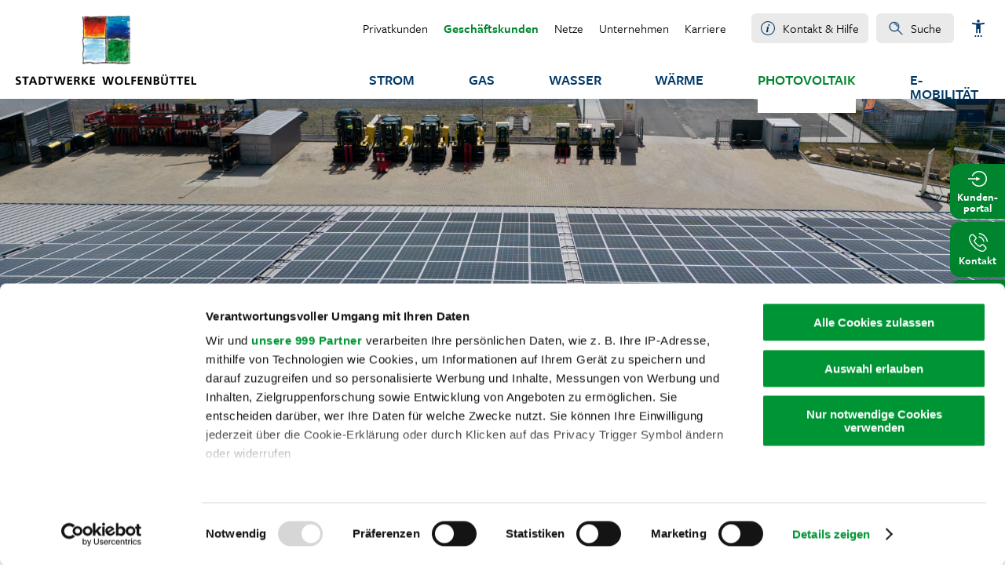

--- FILE ---
content_type: text/html;charset=UTF-8
request_url: https://www.stadtwerke-wf.de/geschaeftskunden/gf-photovoltaik/referenzen.html
body_size: 8203
content:
<!DOCTYPE html><html lang="de">
<!--
This website is powered by Neos, the Open Source Content Application Platform licensed under the GNU/GPL.
Neos is based on Flow, a powerful PHP application framework licensed under the MIT license.

More information and contribution opportunities at https://www.neos.io
-->
<head>
		<meta name="viewport" content="width=device-width, initial-scale=1.0">
	<meta charset="UTF-8" />
        <link rel="stylesheet" href="https://www.stadtwerke-wf.de/_Resources/Static/Packages/Trurnit.Neos.EVU/Styles/fallback.css?v=202601210745" media="all" />
	
    <link rel="stylesheet" href="https://www.stadtwerke-wf.de/_Resources/Static/Packages/Forms.Neos.Smartweb/Styles/fallback.css?v=202601210745" media="all" />



		<link rel="stylesheet" href="https://www.stadtwerke-wf.de/_Resources/Static/Packages/NewsTicker.Neos.Smartweb/Styles/Styles.css?v=202601210745" media="all" />
	
        <link rel="stylesheet" href="https://www.stadtwerke-wf.de/_Resources/Static/Packages/Wolfenbuettel.Neos.Site/Styles/Styles.css?v=202601210745" media="all" />
        <link rel="stylesheet" href="https://www.stadtwerke-wf.de/_Resources/Static/Packages/Wolfenbuettel.Neos.Site/Styles/Custom.css?v=202601210745" media="all" />
        <link rel="stylesheet" href="https://www.stadtwerke-wf.de/_Resources/Static/Packages/Wolfenbuettel.Neos.Site/Styles/qtipp.css?v=202601210745" media="all" />
        <link rel="stylesheet" href="https://www.stadtwerke-wf.de/_Resources/Static/Packages/Wolfenbuettel.Neos.Site/Styles/jquery-ui-1.10.3.custom.min.css?v=202601210745" media="all" />
    

	
        
            
                    <script id="Cookiebot" src="https://consent.cookiebot.eu/uc.js" data-cbid="fc7ba537-0ce1-4a8a-a76c-98322268f889" data-framework="TCFv2.2" type="text/javascript" async></script>
                
        
    
    <script type="text/javascript" src="https://www.stadtwerke-wf.de/_Resources/Static/Packages/PegelWF.Neos.Smartweb/JavaScript/core.js" data-cookieconsent="ignore"></script>
    <script type="text/javascript" src="https://www.stadtwerke-wf.de/_Resources/Static/Packages/PegelWF.Neos.Smartweb/JavaScript/charts.js" data-cookieconsent="ignore"></script>
    <script type="text/javascript" src="https://www.stadtwerke-wf.de/_Resources/Static/Packages/PegelWF.Neos.Smartweb/JavaScript/animated.js" data-cookieconsent="ignore"></script>


    <title>Referenzen - Photovoltaik - Geschäftskunden - Stadtwerke Wolfenbüttel</title><meta name="robots" content="index,follow" /><link rel="canonical" href="https://www.stadtwerke-wf.de/geschaeftskunden/gf-photovoltaik/referenzen.html" /><link rel="alternate" hreflang="x-default" href="https://www.stadtwerke-wf.de/geschaeftskunden/gf-photovoltaik/referenzen.html" /><link rel="alternate" hreflang="de" href="https://www.stadtwerke-wf.de/geschaeftskunden/gf-photovoltaik/referenzen.html" /><meta name="twitter:card" content="summary" /><meta name="twitter:title" content="Referenzen" /><meta name="twitter:url" content="https://www.stadtwerke-wf.de/geschaeftskunden/gf-photovoltaik/referenzen.html" /><meta property="og:type" content="website" /><meta property="og:title" content="Referenzen" /><meta property="og:site_name" content="Home" /><meta property="og:locale" content="de" /><meta property="og:url" content="https://www.stadtwerke-wf.de/geschaeftskunden/gf-photovoltaik/referenzen.html" /><script type="application/ld+json">{"@context":"http:\/\/schema.org\/","@type":"BreadcrumbList","itemListElement":[{"@type":"ListItem","position":1,"name":"Home","item":"https:\/\/www.stadtwerke-wf.de\/"},{"@type":"ListItem","position":2,"name":"Gesch\u00e4ftskunden","item":"https:\/\/www.stadtwerke-wf.de\/geschaeftskunden.html"},{"@type":"ListItem","position":3,"name":"Photovoltaik","item":"https:\/\/www.stadtwerke-wf.de\/geschaeftskunden\/gf-photovoltaik.html"},{"@type":"ListItem","position":4,"name":"Referenzen","item":"https:\/\/www.stadtwerke-wf.de\/geschaeftskunden\/gf-photovoltaik\/referenzen.html"}]}</script>
        <link rel="shortcut icon" href="https://www.stadtwerke-wf.de/_Resources/Static/Packages/Wolfenbuettel.Neos.Site/Images/favicon.ico" type="image/x-icon" />
        <link rel="apple-touch-icon" href="https://www.stadtwerke-wf.de/_Resources/Static/Packages/Wolfenbuettel.Neos.Site/Images/apple-touch-icon.png" />
        <link rel="apple-touch-icon" sizes="57x57" href="https://www.stadtwerke-wf.de/_Resources/Static/Packages/Wolfenbuettel.Neos.Site/Images/apple-touch-icon-57x57.png" />
        <link rel="apple-touch-icon" sizes="72x72" href="https://www.stadtwerke-wf.de/_Resources/Static/Packages/Wolfenbuettel.Neos.Site/Images/apple-touch-icon-72x72.png" />
        <link rel="apple-touch-icon" sizes="76x76" href="https://www.stadtwerke-wf.de/_Resources/Static/Packages/Wolfenbuettel.Neos.Site/Images/apple-touch-icon-76x76.png" />
        <link rel="apple-touch-icon" sizes="114x114" href="https://www.stadtwerke-wf.de/_Resources/Static/Packages/Wolfenbuettel.Neos.Site/Images/apple-touch-icon-114x114.png" />
        <link rel="apple-touch-icon" sizes="120x120" href="https://www.stadtwerke-wf.de/_Resources/Static/Packages/Wolfenbuettel.Neos.Site/Images/apple-touch-icon-120x120.png" />
        <link rel="apple-touch-icon" sizes="144x144" href="https://www.stadtwerke-wf.de/_Resources/Static/Packages/Wolfenbuettel.Neos.Site/Images/apple-touch-icon-144x144.png" />
        <link rel="apple-touch-icon" sizes="152x152" href="https://www.stadtwerke-wf.de/_Resources/Static/Packages/Wolfenbuettel.Neos.Site/Images/apple-touch-icon-152x152.png" />
    </head><body class="geschaeftskunden-section  has-subpages is-subpage  default">
        <a class="skip-link" href='#main'>Zum Hauptinhalt wechseln</a>
        <a href="#" class="overlay"></a>
        <div id="mobile">
            <nav class="mobile-nav-wrap">
                <ul class="mobile-target-nav">
                </ul>
                <ul class="mobile-nav mobile-nav-1 cf">
                </ul>
                <ul class="mobile-meta-nav">
                </ul>
            </nav>
        </div>
        <header class="header header--fixed">
  <div class="container">
    <div class="header__logo">
      <a href="/" aria-label="Zur Startseite">
        <img src="https://www.stadtwerke-wf.de/_Resources/Static/Packages/Wolfenbuettel.Neos.Site/Images/logo-wolfenbuettel.png"
          alt="Logo Stadtwerke Wolfenbüttel" />
      </a>
    </div>
    <div class="nav__wrapper">
      <div class="top-nav">
        <nav class="target-nav" aria-label="Zielgruppenauswahl">
          <ul class="target-nav__wrapper">
            



    
        <li class="normal ">
            <a class="normal" href="/" target="node://d6f485b7-d0b2-43f3-bde2-7fd1f9c8c79e">Privatkunden</a>
        </li>
    

    
        <li class="active ">
            <a class="active" href="/geschaeftskunden.html">Geschäftskunden</a>
        </li>
    

    
        <li class="normal ">
            <a class="normal" href="/netze.html">Netze</a>
        </li>
    

    
        <li class="normal ">
            <a class="normal" href="/unternehmen.html">Unternehmen</a>
        </li>
    

    
        <li class="normal ">
            <a class="normal" href="/unternehmen/karriere.html" target="node://1625c065-1940-44d6-9bb2-223463fa889a">Karriere</a>
        </li>
    


          </ul>
        </nav>
        <ul class="meta-nav">
          



	
		<li class="normal">
			<a class="normal" href="/" target="node://d6f485b7-d0b2-43f3-bde2-7fd1f9c8c79e">Kontakt & Hilfe</a>
			
				<ul>
					
						
							<li class="normal">
								<a class="normal" href="https://meine.stadtwerke-wf.de/powercommerce/csit3/fo/portal/" target="_blank">Kundenportal</a>
							</li>
						
					
						
							<li class="normal">
								<a class="normal" href="/privatkunden/service/termin-vereinbaren.html" target="node://39821b68-516a-488e-8193-cab3d61b8bf1">Rückruf-Service</a>
							</li>
						
					
						
							<li class="normal">
								<a class="normal" href="/privatkunden/service/faqs.html" target="node://608f1dca-eec5-4ad5-bec7-bb90d20d3a3f">Häufige Fragen (FAQ)</a>
							</li>
						
					
						
							<li class="normal">
								<a class="normal" href="/privatkunden/service/stoerungsmeldung.html" target="node://7fe21d9e-f8a7-4824-8902-8ffbdf6af1e3">Störungsmeldung und Notfalldienst</a>
							</li>
						
					
						
							<li class="normal">
								<a class="normal" href="/privatkunden/service/kontakt.html" target="node://54084546-8ded-4ed9-aded-d1b0bf6c4ec4">Kontakt</a>
							</li>
						
					
				</ul>
			
		</li>
	


        </ul>
        <div class="header__search">
          <div class="search-input">
            <a href="/suche.html">Suche</a>
          </div>
        </div>
				<a href="#" title="Barrierefreiheit" aria-label="Barrierefreiheit" id="a11y-toggle"><svg xmlns="http://www.w3.org/2000/svg" width="28" height="28" fill="currentColor" viewBox="0 0 36 36">
					<path d="M27.917 8.667c-3.045.816-6.615 1.166-9.917 1.166-3.302 0-6.872-.35-9.917-1.166L7.5 11c2.17.583 4.667.968 7 1.167v14h2.333v-7h2.334v7H21.5v-14c2.333-.199 4.83-.584 7-1.167l-.583-2.333Zm-9.917 0a2.34 2.34 0 0 0 2.333-2.334A2.34 2.34 0 0 0 18 4a2.34 2.34 0 0 0-2.333 2.333A2.34 2.34 0 0 0 18 8.667ZM12.167 32H14.5v-2.333h-2.333V32Zm4.666 0h2.334v-2.333h-2.334V32Zm4.667 0h2.333v-2.333H21.5V32Z"/>
				</svg>
				</a>
      </div>
      <nav class="main-nav-wrap cf" aria-label="Hauptnavigation">
        







    <ul class="nav nav-pills main-nav  ">
        
            
                <li class="normal">
                    <a class="normal" href="/geschaeftskunden/strom.html">Strom</a>
                    
                </li>
            
        
            
                <li class="normal">
                    <a class="normal" href="/geschaeftskunden/gas.html">Gas</a>
                    
                </li>
            
        
            
                <li class="normal">
                    <a class="normal" href="/geschaeftskunden/wasser.html">Wasser</a>
                    
                        <ul>
                            
                                
                                    <li class="normal">
                                        <a class="normal" href="/geschaeftskunden/wasser/trinkwasserpreise.html">Trinkwasserpreise</a>
                                        
                                    </li>
                                
                            
                                
                                    <li class="normal">
                                        <a class="normal" href="/geschaeftskunden/wasser/trinkwasserqualitaet.html">Trinkwasserqualität</a>
                                        
                                    </li>
                                
                            
                                
                                    <li class="normal">
                                        <a class="normal" href="/geschaeftskunden/wasser/abwasser.html">Abwasser</a>
                                        
                                    </li>
                                
                            
                                
                                    <li class="normal">
                                        <a class="normal" href="/geschaeftskunden/wasser/gartenwasser.html">Gartenwasser</a>
                                        
                                    </li>
                                
                            
                        </ul>
                    
                </li>
            
        
            
                <li class="normal">
                    <a class="normal" href="/geschaeftskunden/waerme-fuer-ihr-business.html">Wärme</a>
                    
                </li>
            
        
            
                <li class="active">
                    <a class="active" href="/geschaeftskunden/gf-photovoltaik.html">Photovoltaik</a>
                    
                        <ul>
                            
                                
                                    <li class="normal">
                                        <a class="normal" href="/geschaeftskunden/gf-photovoltaik/stromerzeugung-gewerbe.html">Stromerzeugung Gewerbe</a>
                                        
                                    </li>
                                
                            
                                
                                    <li class="normal">
                                        <a class="normal" href="/geschaeftskunden/gf-photovoltaik/stromerzeugung-wohnwirtschaft.html">Stromerzeugung Wohnwirtschaft</a>
                                        
                                    </li>
                                
                            
                                
                                    <li class="current">
                                        <a class="current" href="/geschaeftskunden/gf-photovoltaik/referenzen.html">Referenzen</a>
                                        
                                    </li>
                                
                            
                        </ul>
                    
                </li>
            
        
            
                <li class="normal">
                    <a class="normal" href="/geschaeftskunden/e-mobilitaet.html">E-Mobilität</a>
                    
                        <ul>
                            
                                
                                    <li class="normal">
                                        <a class="normal" href="/geschaeftskunden/e-mobilitaet/ladeloesung-gewerbe.html">Ladelösung Gewerbe</a>
                                        
                                    </li>
                                
                            
                                
                                    <li class="normal">
                                        <a class="normal" href="/geschaeftskunden/e-mobilitaet/ladeloesung-wohnungswirtschaft.html">Ladelösung Wohnungswirtschaft</a>
                                        
                                    </li>
                                
                            
                                
                                    <li class="normal">
                                        <a class="normal" href="/geschaeftskunden/e-mobilitaet/full-service.html">Full Service</a>
                                        
                                    </li>
                                
                            
                        </ul>
                    
                </li>
            
        
    </ul>










      </nav>
      <a class="nav__burger open" role="button" tabindex="0" aria-label="Öffnet die mobile Navigation">
        <div class="icon">
          <svg xmlns="http://www.w3.org/2000/svg" width="20px" height="20px" viewBox="0 0 64 64"
            class="icon-base icon-base--burger">
            <g>
              <path fill="currentColor" fill-rule="nonzero" d="M60.71 53.4H2.5a2.5 2.5 0 110-5h58.21a2.5 2.5 0 110 5"
                class="path--0"></path>
              <path fill="currentColor" fill-rule="nonzero" d="M60.71 35.2H2.5a2.5 2.5 0 110-5h58.21a2.5 2.5 0 110 5"
                class="path--1"></path>
              <path fill="currentColor" fill-rule="nonzero" d="M60.71 17H2.5a2.5 2.5 0 110-5h58.21a2.5 2.5 0 110 5"
                class="path--2"></path>
            </g>
          </svg>
        </div>
        <div class="icon-label">Menü</div>
      </a>
    </div>
  </div>
</header>
<div id="sideBarOverlay"></div>
<div id="sideBarWrapper">
  <div id="sideBar">
    <div id="sideKundenportal">
      <h3>Kundenportal</h3>
      <p>Rund um die Uhr und mit nur wenigen Klicks persönliche Daten und Vertragsangelegenheiten verwalten.</p>
      <p><a target="_blank" href="https://meine.stadtwerke-wf.de/powercommerce/csit3/fo/portal/" class="btn-cta">Kundenportal</a>
    </div>
    <div id="sideKontakt">
      <div class="row">
        <h3>Kontakt</h3>
        <div class="col">
          <p>Stadtwerke Wolfenbüttel GmbH<br>
            Am Wasserwerk 2<br>
            38304 Wolfenbüttel</p>
        </div>
        <div class="col">
          <p>Telefon: 05331 408-0 (Zentrale)<br>
          <p>Telefax: 05331 408-420<br>
            E-Mail: <a href="mailto:info@stadtwerke-wf.de">info@stadtwerke-wf.de</a></p>
        </div>
      </div>
      <div class="row">
        <div class="col">
          <h3>Servicezentrum</h3>
          <p>
            <span class="spacer-opening">Mo.</span> 9:00 – 16:00 Uhr<br>
            <span class="spacer-opening">Di.–Fr.</span> 9:00 – 13:00 Uhr
        </p>
          
        </div>
        <div class="col">
          <h3>Telefon-Hotline</h3>
          <p class="mgt10"><strong>Telefon: 05331 408-114</strong></p>
          <p>
            <span class="spacer-opening">Mo.–Do.</span> 8:00 – 17:00 Uhr<br>
            <span class="spacer-opening">Fr.</span> 8:00 – 13:00 Uhr
        </p>
        </div>
      </div>
      <div class="row">
        <h3>Störungsmeldung</h3>
        <p>Bei Störungsmeldungen sind wir rund um die Uhr für Sie erreichbar unter:</p>
        <p class="mgt10"><strong>Telefon: 05331 408-111</strong></p>
      </div>
    </div>

    <nav class="links" aria-label="Nützliches">
      <a class="toggleSideKundenportal" href="#">
        <div class="icon">
          <svg width="25" height="24" viewBox="0 0 25 24" fill="none" xmlns="http://www.w3.org/2000/svg">
            <path
              d="M13.9356 1.93546C12.0736 1.93024 10.2471 2.44443 8.66129 3.42025C7.0755 4.39607 5.7933 5.79483 4.9588 7.45934C4.90391 7.55056 4.86843 7.65212 4.85456 7.75767C4.8407 7.86323 4.84875 7.97051 4.87822 8.07281C4.9077 8.17511 4.95795 8.27024 5.02585 8.35224C5.09374 8.43424 5.17782 8.50135 5.27283 8.54939C5.36784 8.59743 5.47173 8.62536 5.57802 8.63143C5.68431 8.6375 5.79071 8.62158 5.89057 8.58467C5.99043 8.54776 6.0816 8.49065 6.15839 8.41691C6.23518 8.34317 6.29594 8.25439 6.33686 8.15611C7.20124 6.44725 8.61636 5.0796 10.3537 4.27401C12.0911 3.46842 14.0492 3.27192 15.912 3.71623C17.7748 4.16055 19.4334 5.21974 20.6201 6.72277C21.8068 8.22581 22.4523 10.0849 22.4523 12C22.4523 13.915 21.8068 15.7742 20.6201 17.2772C19.4334 18.7802 17.7748 19.8394 15.912 20.2837C14.0492 20.728 12.0911 20.5315 10.3537 19.7259C8.61636 18.9204 7.20124 17.5527 6.33686 15.8439C6.29594 15.7456 6.23518 15.6568 6.15839 15.583C6.0816 15.5093 5.99043 15.4522 5.89057 15.4153C5.79071 15.3784 5.68431 15.3625 5.57802 15.3685C5.47173 15.3746 5.36784 15.4025 5.27283 15.4506C5.17782 15.4986 5.09374 15.5657 5.02585 15.6477C4.95795 15.7297 4.9077 15.8248 4.87822 15.9271C4.84875 16.0295 4.8407 16.1367 4.85456 16.2423C4.86843 16.3478 4.90391 16.4494 4.9588 16.5406C5.76664 18.1387 6.9862 19.4922 8.49165 20.4617C9.99711 21.4312 11.734 21.9815 13.523 22.0558C15.3121 22.1302 17.0886 21.7258 18.6693 20.8846C20.25 20.0433 21.5776 18.7956 22.5153 17.2701C23.4529 15.7446 23.9665 13.9965 24.0032 12.2063C24.0399 10.4161 23.5984 8.64844 22.7241 7.08578C21.8498 5.52312 20.5744 4.22201 19.0295 3.31667C17.4846 2.41132 15.7262 1.93453 13.9356 1.93546V1.93546Z"
              fill="white" />
            <path d="M15.4839 12.0001L10.1342 9.29041V11.321H0V12.6792H10.1342V14.7098L15.4839 12.0001Z" fill="white" />
          </svg>
        </div>
        <div class="icon-label">Kunden-<br>portal</div>
      </a>
      <a class="toggleSideKontakt" href="#">
        <div class="icon">
          <svg fill="none" height="25" width="25" xmlns="http://www.w3.org/2000/svg">
            <path
              d="M22.784 21.163c1.023-1.051 1.023-2.452 0-3.475l-2.802-2.802c-.485-.512-1.078-.781-1.724-.781-.62 0-1.212.269-1.724.78l-1.617 1.617c-.134-.08-.269-.135-.404-.215-.188-.081-.35-.189-.512-.27-1.508-.943-2.882-2.209-4.175-3.798-.647-.808-1.078-1.482-1.374-2.182a48.59 48.59 0 0 0 1.185-1.159l.431-.43c.512-.512.808-1.132.808-1.752 0-.62-.269-1.212-.808-1.75L8.694 3.544a7.572 7.572 0 0 1-.458-.485 15.56 15.56 0 0 0-.942-.943c-.485-.485-1.078-.755-1.698-.755-.62 0-1.212.27-1.724.755l-1.75 1.75a3.689 3.689 0 0 0-1.105 2.344c-.108 1.482.323 2.856.646 3.772.809 2.209 2.048 4.283 3.88 6.492a23.99 23.99 0 0 0 7.947 6.223c1.158.566 2.72 1.212 4.471 1.32h.324c1.158 0 2.155-.43 2.91-1.266l.026-.027c.27-.323.566-.62.889-.916.243-.189.458-.404.674-.646zm-1.59-.297c-.323.324-.673.647-.97 1.024-.512.566-1.131.808-1.912.808h-.243c-1.508-.135-2.91-.7-3.987-1.212-2.882-1.401-5.388-3.367-7.489-5.873C4.87 13.54 3.711 11.6 2.93 9.525c-.485-1.266-.647-2.263-.566-3.179.054-.592.296-1.077.7-1.508l1.724-1.724c.243-.243.512-.378.782-.378.323 0 .592.189.78.378.324.296.593.592.917.915l.485.485 1.373 1.374c.27.27.405.539.405.808s-.135.54-.405.809l-.43.43c-.432.432-.836.836-1.267 1.24l-.027.027c-.43.43-.35.862-.269 1.131 0 .027 0 .027.027.054.35.862.862 1.697 1.643 2.667 1.401 1.724 2.883 3.071 4.499 4.095.215.134.431.242.62.35.188.08.35.189.511.27.027 0 .027.026.054.026.162.081.324.135.485.135.404 0 .674-.27.754-.35l1.751-1.751c.162-.162.458-.377.782-.377.323 0 .566.215.754.377l2.802 2.801c.646.647.35 1.24-.027 1.617-.162.215-.377.404-.593.62zM13.436 4.891a.64.64 0 0 1 .78-.538 7.604 7.604 0 0 1 4.23 2.209 8.157 8.157 0 0 1 2.21 4.23c.053.376-.19.727-.54.78h-.107a.692.692 0 0 1-.674-.565 6.333 6.333 0 0 0-1.832-3.502 6.605 6.605 0 0 0-3.502-1.832c-.404-.054-.646-.404-.565-.782zm10.236 5.927c-.404-2.37-1.535-4.526-3.232-6.25a11.506 11.506 0 0 0-6.25-3.232.64.64 0 0 1-.539-.782c.081-.377.404-.62.781-.538 2.613.43 5.038 1.67 6.95 3.582s3.18 4.338 3.61 6.978c.054.377-.188.727-.538.78h-.108a.644.644 0 0 1-.674-.538z"
              fill="#fff" />
          </svg>
        </div>
        <div class="icon-label">Kontakt</div>
      </a>
      <a class="toggleSideCituro" href="#">
        <div class="icon">
          <svg fill="none" height="25" width="24" xmlns="http://www.w3.org/2000/svg">
            <path clip-rule="evenodd"
              d="M6.536.52a.577.577 0 0 1 .577.577v2.838h9.774V1.097a.577.577 0 0 1 1.153 0v2.838h2.156a1.943 1.943 0 0 1 1.942 1.943v13.66a1.943 1.943 0 0 1-1.943 1.942H3.805a1.942 1.942 0 0 1-1.944-1.943V5.877a1.943 1.943 0 0 1 1.943-1.942H5.96V1.097A.577.577 0 0 1 6.536.52zm-.577 4.569H3.804a.79.79 0 0 0-.79.789v13.66a.79.79 0 0 0 .79.788h16.392a.79.79 0 0 0 .789-.789V5.877a.79.79 0 0 0-.79-.788H18.04v2.838a.577.577 0 1 1-1.154 0V5.089H7.113v2.838a.577.577 0 0 1-1.154 0zm-.683 6.253a.577.577 0 0 1 .577-.577H9.95a.577.577 0 0 1 0 1.153H5.853a.577.577 0 0 1-.577-.576zm8.196 0a.577.577 0 0 1 .577-.577h4.097a.577.577 0 0 1 0 1.153H14.05a.577.577 0 0 1-.577-.576zm-8.196 4.097a.577.577 0 0 1 .577-.577H9.95a.577.577 0 0 1 0 1.154H5.853a.577.577 0 0 1-.577-.577zm8.196 0a.577.577 0 0 1 .577-.577h4.097a.577.577 0 0 1 0 1.154H14.05a.577.577 0 0 1-.577-.577z"
              fill="#fff" fill-rule="evenodd" />
          </svg>
        </div>
        <div class="icon-label">Termin<br />buchen</div>
      </a>
    </nav>
  </div>
</div>

        <main id="main">
            <div id="home" class="parallax-slider"> <div class="neos-contentcollection">
<div class="typo3-neos-nodetypes-image   neos-nodetypes-image" style="margin-bottom: 0px; margin-top: 0px; ">
	


<figure>




		
				
						
								<img alt="Solarmodule " loading="lazy" src="https://www.stadtwerke-wf.de/_Resources/Persistent/3/d/2/3/3d23eb84f0e9181bd89d7a23cdd1ff8d1462f104/Gabelstapler_header.jpg" width="1920" height="640" />
							
					
			

	

</figure>

</div>
</div> </div>
            <nav id="breadcrumb-nav" class="cf">
                <div class="container cf">




	<ul>
		<li class="text">Sie sind hier:</li>
		
			
				
					
							<li class="home">
								<a href="/">Home</a>
							</li>
						
				
			
		
			
				
					
							<li class="">
								<a href="/geschaeftskunden.html">Geschäftskunden</a>
							</li>
						
				
			
		
			
				
					
							<li class="">
								<a href="/geschaeftskunden/gf-photovoltaik.html">Photovoltaik</a>
							</li>
						
				
			
		
			
				
					
							<li class=" active">
								<a href="/geschaeftskunden/gf-photovoltaik/referenzen.html">Referenzen</a>
							</li>
						
				
			
		
	</ul>

 </div>
            </nav>
            <div class="content"> <div class="neos-contentcollection">


<div class="transparent  layout- trurnit-neos-evu-section" style="margin-bottom: 0px; margin-top: 0px; ">
	<div class="section-content neos-contentcollection">
<div class="typo3-neos-nodetypes-text transparent   neos-nodetypes-text" style="margin-bottom: 30px; margin-top: 0px; ">
	<div><h1>Referenzen</h1></div>
</div>
<div class="typo3-neos-nodetypes-text transparent   neos-nodetypes-text" style="margin-bottom: +30px; margin-top: 0px; ">
	<div><h2>Gewerbe &amp; Wohnungswirtschaft</h2></div>
</div>
<div class="typo3-neos-nodetypes-text text-intro   neos-nodetypes-text" style="margin-top: 0px; ">
	<div><p>Mit uns haben Sie von Anfang an einen starken Partner für Ihre PV-Projekte an der Seite. Profitieren Sie von unserer langjährigen Erfahrung, insbesondere bei komplexen Standortbedingungen. Unsere Referenzen sprechen für sich. Hier finden Sie eine kleine Auswahl unserer Projekte.</p></div>
</div></div>
</div>


<div class=" container-1140 layout-bg-primary trurnit-neos-evu-section" style="margin-top: 0px; ">
	<div class="section-content neos-contentcollection">
<div class="typo3-neos-nodetypes-text    neos-nodetypes-text" style="margin-bottom: 0px; margin-top: 0px; ">
	<div><h3 style="text-align:center;">Hier finden Sie eine kleine Auswahl unserer Photovoltaik-Projekte:</h3></div>
</div></div>
</div>


<div class="transparent grid-50-50  layout- trurnit-neos-evu-section" style="margin-bottom: 0px; margin-top: 0px; ">
	<div class="section-content neos-contentcollection">




<div class="transparent no-link no-button-no-animation bg-primary-gradient channel-teaserbox  trurnit-neos-evu-channelteaser" style="margin-bottom: 0px; margin-top: 0px; ">

	
			
					
							<article class="channel-teaser-content">
								<a href="#" onclick="return false" class="no-link" aria-hidden="true" tabindex="-1">
									<div class="teaser-content neos-contentcollection">
<div class="typo3-neos-nodetypes-text transparent text-intro   neos-nodetypes-text" style="margin-top: 0px; ">
	<div><p><strong>GS Gabelstabler</strong></p></div>
</div>
<div class="typo3-neos-nodetypes-image transparent   neos-nodetypes-image" style="margin-bottom: 0px; margin-top: 0px; ">
	


<figure>




		
				
						
								<img alt="Dachaufnahme in ein Industriegebiet " loading="lazy" src="https://www.stadtwerke-wf.de/_Resources/Persistent/5/9/4/7/5947b6b44e1bead14d1dd19e52265be7e31425d2/Gabelstapler.jpg" width="1920" height="1440" />
							
					
			

	

</figure>

</div>

<div class="typo3-neos-nodetypes-text    neos-nodetypes-text" style="margin-bottom: 0px; margin-top: 0px; ">
	<div><p>Spitzenleistung: 220, 52 kWp<br>Jahresertrag: 200.000 kWh<br>Spezifischer Ertrag: 900 kWh/kWp<br>Inbetriebnahme: 2021</p></div>
</div></div>
									<div class="btn-link"><span>Tarifinformationen</span></div>
								</a>
							</article>
						
				
		

</div>





<div class="transparent no-link no-button-no-animation bg-primary-gradient channel-teaserbox  trurnit-neos-evu-channelteaser" style="margin-bottom: 0px; margin-top: 0px; ">

	
			
					
							<article class="channel-teaser-content">
								<a href="#" onclick="return false" class="no-link" aria-hidden="true" tabindex="-1">
									<div class="teaser-content neos-contentcollection">
<div class="typo3-neos-nodetypes-text transparent text-intro   neos-nodetypes-text" style="margin-top: 0px; ">
	<div><p><strong>WoBau</strong></p></div>
</div>
<div class="typo3-neos-nodetypes-image transparent   neos-nodetypes-image" style="margin-bottom: 0px; margin-top: 0px; ">
	


<figure>




		
				
						
								<img alt="Drohnenaufnahme von zwei Gebäuden " loading="lazy" src="https://www.stadtwerke-wf.de/_Resources/Persistent/a/9/f/8/a9f890e3718a471f2af18a8ff64b27f11520e516/Wobau.jpg" width="1772" height="1329" />
							
					
			

	

</figure>

</div>

<div class="typo3-neos-nodetypes-text    neos-nodetypes-text" style="margin-bottom: 0px; margin-top: 0px; ">
	<div><p>Mieterstromprojekt</p><p>Markus Hering, Geschäftsführer der Wolfenbütteler Baugesellschaft: „Wir leisten damit einen wichtigen Beitrag zu einer klimaschonenden Zukunft und tragen gleichzeitig dazu bei, unseren Mieterinnen und Mietern ein günstiges und umweltfreundliches Stromangebot zu schaffen.“</p></div>
</div></div>
									<div class="btn-link"><span>Tarifinformationen</span></div>
								</a>
							</article>
						
				
		

</div>





<div class="transparent no-link no-button-no-animation bg-primary-gradient channel-teaserbox  trurnit-neos-evu-channelteaser" style="margin-bottom: 0px; margin-top: 0px; ">

	
			
					
							<article class="channel-teaser-content">
								<a href="#" onclick="return false" class="no-link" aria-hidden="true" tabindex="-1">
									<div class="teaser-content neos-contentcollection">
<div class="typo3-neos-nodetypes-text transparent text-intro   neos-nodetypes-text" style="margin-top: 0px; ">
	<div><p><strong>Stadt Wolfenbüttel</strong></p></div>
</div>
<div class="typo3-neos-nodetypes-image transparent   neos-nodetypes-image" style="margin-bottom: 0px; margin-top: 0px; ">
	


<figure>




		
				
						
								<img alt="Solarpark " loading="lazy" src="https://www.stadtwerke-wf.de/_Resources/Persistent/7/a/7/9/7a790efa69ba430f1cfa90f3730cae708c3fa441/Abwasserbeseitigungsbetrieb-1856x1391.jpg" width="1856" height="1391" />
							
					
			

	

</figure>

</div>

<div class="typo3-neos-nodetypes-text    neos-nodetypes-text" style="margin-bottom: 0px; margin-top: 0px; ">
	<div><p><strong>Abwasserbeseitigungsbetrieb&nbsp;</strong><br>Spitzenleistung: 220, 52 kWp<br>Jahresertrag: 200.000 kWh<br>Spezifischer Ertrag: 900 kWh/kWp<br>Inbetriebnahme: 23.12.2009</p></div>
</div></div>
									<div class="btn-link"><span>Tarifinformationen</span></div>
								</a>
							</article>
						
				
		

</div>





<div class="transparent no-link no-button-no-animation bg-primary-gradient channel-teaserbox  trurnit-neos-evu-channelteaser" style="margin-bottom: 0px; margin-top: 0px; ">

	
			
					
							<article class="channel-teaser-content">
								<a href="#" onclick="return false" class="no-link" aria-hidden="true" tabindex="-1">
									<div class="teaser-content neos-contentcollection">
<div class="typo3-neos-nodetypes-text transparent text-intro   neos-nodetypes-text" style="margin-top: 0px; ">
	<div><h4><strong>TraderGreen GmbH</strong></h4></div>
</div>
<div class="typo3-neos-nodetypes-image transparent   neos-nodetypes-image" style="margin-bottom: 0px; margin-top: 0px; ">
	


<figure>




		
				
						
								<img alt="Photovoltaik-Anlage auf einem Dach " loading="lazy" src="https://www.stadtwerke-wf.de/_Resources/Persistent/9/4/f/9/94f99664ad34c025d795e862d1e7fae6c93a729d/2018-10%20Trader%20Green%2029%2C28%20kWp.jpg" width="1333" height="1000" />
							
					
			

	

</figure>

</div>

<div class="typo3-neos-nodetypes-text    neos-nodetypes-text" style="margin-bottom: 0px; margin-top: 0px; ">
	<div><p>Spitzenleistung: 29,3 kWp<br>Jahresertrag: 25.300 kWh<br>Spezifischer Ertrag: 860 kWh/kWp<br>Inbetriebnahme: 24.10.2018</p></div>
</div></div>
									<div class="btn-link"><span>Tarifinformationen</span></div>
								</a>
							</article>
						
				
		

</div>
</div>
</div>


<div class="transparent  layout-bg-lightgray trurnit-neos-evu-section" style="margin-bottom: 0px; margin-top: 0px; ">
	<div class="section-content neos-contentcollection">
<div class="typo3-neos-nodetypes-text transparent   neos-nodetypes-text" style="margin-bottom: 40px; margin-top: 0px; ">
	<div><h3 style="text-align:center;">Unsere Ansprechpartner für Fragen rund um Photovoltaikanlagen&nbsp;<br>helfen Ihnen gerne weiter!&nbsp;</h3></div>
</div><div class="transparent  columns-50-50 neos-nodetypes-columnlayouts-twocolumn neos-nodetypes-twocolumn" style="margin-bottom: 0px; margin-top: 0px; ">
	<div class="one-half neos-contentcollection">

    <div class="transparent   neos-nodetypes-contentreferences-contentreferences" style="margin-bottom: 0px; margin-top: 0px; ">
      




<div class=" ansprechpartner-box trurnit-neos-evu-contactbox" style="margin-bottom: 0px; margin-top: 0px; ">
	
		<figure class="ansprechpartner-img">
			<img alt="Stefan Seeger" loading="lazy" src="https://www.stadtwerke-wf.de/_Resources/Persistent/7/e/d/c/7edc2dc8f3a6dce89da7838f2e84a617e35c87ba/Stefan_Seeger4-7984-web%20%288%29.jpg" width="400" height="400" />
		</figure>
	

	<div class="ansprechpartner-details">
		<h4>Stefan Seeger</h4>
		
		<div class="contact-details">
			
				<p class="phone"><span>Telefon:</span> Telefon: 05331 408-109</p>
			
			
			
				<p class="email">
					<a href="mailto:pv@stadtwerke-wf.de" class="textlink">E-Mail schreiben</a>
				</p>
			
		</div>
	</div>
</div>
    </div>
  
</div><div class="one-half last neos-contentcollection">

    <div class="transparent   neos-nodetypes-contentreferences-contentreferences" style="margin-bottom: 0px; margin-top: 0px; ">
      


<div class=" layout- trurnit-neos-evu-section" style="margin-bottom: 0px; margin-top: 0px; ">
	<div class="section-content neos-contentcollection">




<div class=" ansprechpartner-box trurnit-neos-evu-contactbox" style="margin-bottom: 0px; margin-top: 0px; ">
	
		<figure class="ansprechpartner-img">
			<img alt="Christian Wroza" loading="lazy" src="https://www.stadtwerke-wf.de/_Resources/Persistent/1/1/1/a/111a72322673d0ddf5a50e7be83559d03c0b9ec9/Christian_Wroza.jpg" width="400" height="400" />
		</figure>
	

	<div class="ansprechpartner-details">
		<h4>Christian Wroza</h4>
		
		<div class="contact-details">
			
				<p class="phone"><span>Telefon:</span> Telefon: 05331 408-184</p>
			
			
			
				<p class="email">
					<a href="mailto:pv@stadtwerke-wf.de" class="textlink">E-Mail schreiben</a>
				</p>
			
		</div>
	</div>
</div></div>
</div>
    </div>
  
</div>
</div>
</div>
</div></div> </div>
            <section id="print">
                <div class="container"><a href="javascript:window.print();">Seite drucken<i
                            class="icon evu-print"></i></a></div>
            </section>
        </main>
        <footer id="kontakt-v1" class="cf">
    <section id="footer-top" class="cf">
        <div class="container">
            <article class="cf">
                <h3>Kontakt</h3>
                <div class="address">
                    <p>Stadtwerke Wolfenbüttel GmbH<br>
                        Am Wasserwerk 2<br>
                        38304 Wolfenbüttel</p>
                    <p><a href="tel:+4953314080" class="footer-phone"><span class="spacer-address">Tel. </span> 05331
                            408-0</a>
                        <br><span class="spacer-address">Fax </span> 05331 408-420
                    </p>
                    <p>E-Mail: <a href="mailto:info@stadtwerke-wf.de">info@stadtwerke-wf.de</a></p>
                </div>
            </article>
            <article class="cf">
                <h3>Servicezentrum</h3>
                <p>
                    <span class="spacer-opening">Mo.</span> 9:00–16:00 Uhr<br>
                    <span class="spacer-opening">Di.–Fr.</span> 9:00–13:00 Uhr
                </p>
                <p>
                    <strong>Telefon-Hotline</strong><br>
                    <a href="tel:+495331408114" class="footer-phone">05331 408-114</a><br>
                    <span class="spacer-opening">Mo.–Do.</span> 8:00–17:00 Uhr<br>
                    <span class="spacer-opening">Fr.</span> 8:00–13:00 Uhr
                </p>
            </article>
            <article class="cf">
                <h3>Störungsmeldung</h3>
                <p>Bei Störungen sind die Stadtwerke Wolfenbüttel rund um die Uhr für Sie erreichbar unter:</p>
                <p><a href="tel:+495331408111" class="footer-phone" target=_blank>Tel.
                        05331 408-111</a></p>

            </article>
            <article class="cf">
                <h3>Folgen Sie uns</h3>
                <a href="https://www.xing.com/companies/stadtwerkewolfenb%C3%BCttelgmbh" class="footer-social"
                    target=_blank><img
                        src="https://www.stadtwerke-wf.de/_Resources/Static/Packages/Wolfenbuettel.Neos.Site/Images/so-me-logo-xing.svg"
                        width=56px height=56px alt="Xing-Logo" class="so-me-logo" /></a>
                <a href="https://www.facebook.com/StadtwerkeWolfenbuettel" class="footer-social" target=_blank><img
                        src="https://www.stadtwerke-wf.de/_Resources/Static/Packages/Wolfenbuettel.Neos.Site/Images/so-me-logo-facebook.svg"
                        width=56px height=56px alt="Facebook-Logo" class="so-me-logo" /></a>
                <a href="https://www.instagram.com/stadtwerke.wolfenbuettel/" class="footer-social" target=_blank><img
                        src="https://www.stadtwerke-wf.de/_Resources/Static/Packages/Wolfenbuettel.Neos.Site/Images/so-me-logo-instagram.svg"
                        width=56px height=56px alt="Instagram-Logo" class="so-me-logo" /></a>
            </article>
        </div>
    </section>
    <section id="footer-bottom" class="cf">
        <div class="container">
            <p>&copy;
                2026 Stadtwerke Wolfenbüttel GmbH
            </p>
            <p>


	
			<a class="normal" href="/unternehmen/ueber-uns/impressum.html" target="node://49b4269c-8dc8-4909-97af-e95beb0c8192">Impressum</a>
	

	
			<a class="normal" href="/unternehmen/ueber-uns/datenschutz.html" target="node://6eec564d-a4e9-417a-b07e-0e5652697320">Datenschutz</a>
	

	
			<a class="normal" href="/unternehmen/ueber-uns/sitemap.html" target="node://8eb19369-c6ed-4446-a1cc-cf502dd00af4">Sitemap</a>
	

	
			<a class="normal" href="/unternehmen/karriere.html" target="node://1625c065-1940-44d6-9bb2-223463fa889a">Karriere</a>
	

	
			<a class="normal" href="/privatkunden/service/vertrag-kuendigen.html" target="node://41bba395-f9f5-4c5d-8a3b-f86d8405bcec">Vertrag kündigen</a>
	

	
			<a class="normal" href="/unternehmen/ueber-uns/barriere-melden.html" target="node://bd46a08c-6a63-4a3d-aa3d-9351f5d25f06">Barriere melden</a>
	

</p>
        </div>
    </section>
</footer>

    
		<script type="text/javascript" src="https://www.stadtwerke-wf.de/_Resources/Static/Packages/Trurnit.Neos.EVU/JavaScript/Smartweb.js?v=202601210745" data-cookieconsent="ignore"></script>
	
    <script type="text/javascript" src="https://www.stadtwerke-wf.de/_Resources/Static/Packages/PegelWF.Neos.Smartweb/JavaScript/pegelstaende.js" data-cookieconsent="ignore"></script>

		<script type="text/javascript" src="https://www.stadtwerke-wf.de/_Resources/Static/Packages/NewsTicker.Neos.Smartweb/JavaScript/NewsTicker.js?v=202601210745"></script>
	
    <script type="text/javascript" src="https://www.stadtwerke-wf.de/_Resources/Static/Packages/Wolfenbuettel.Neos.Site/JavaScript/site.min.js?v=202601210745"></script>
    <!-- Piwik -->
    <script type="text/plain" data-cookieconsent="statistics">
    var _paq = _paq || [];

    _paq.push(['trackPageView']);
    _paq.push(['enableLinkTracking']);
    (function() {
        var u = "//piwik.successnet.de/";
        _paq.push(['setTrackerUrl', u + 'piwik.php']);
        _paq.push(['setSiteId', 76]);
        var d = document,
            g = d.createElement('script'),
            s = d.getElementsByTagName('script')[0];
        g.type = 'text/javascript';
        g.async = true;
        g.defer = true;
        g.src = u + 'piwik.js';
        s.parentNode.insertBefore(g, s);
    })();

    </script>
    <!-- End Piwik Code -->
    
<script data-neos-node="/sites/site/node-c4jdlvoy1nofp/node-tfd7tazxgijys/node-35h86amevesl0@live;language=de" src="https://www.stadtwerke-wf.de/_Resources/Static/Packages/Neos.Neos/JavaScript/LastVisitedNode.js" async></script></body></html>

--- FILE ---
content_type: text/css
request_url: https://www.stadtwerke-wf.de/_Resources/Static/Packages/Wolfenbuettel.Neos.Site/Styles/Styles.css?v=202601210745
body_size: 72946
content:
@font-face{font-family:"evu";src:url("../Fonts/evu.eot");src:url("../Fonts/evu.eot?#iefix") format("embedded-opentype"),url("../Fonts/evu.woff") format("woff"),url("../Fonts/evu.ttf") format("truetype"),url("../Fonts/evu.svg#evu") format("svg");font-weight:normal;font-style:normal}[data-icon]:before{font-family:"evu" !important;content:attr(data-icon);font-style:normal !important;font-weight:normal !important;font-variant:normal !important;text-transform:none !important;speak:none;line-height:1;-webkit-font-smoothing:antialiased;-moz-osx-font-smoothing:grayscale}.evu-icon-base,.trurnit-neos-evu-accordion.active .accordion-title:before,.trurnit-neos-evu-accordion .accordion-title:before,#matomo-inactive:before,[class^=evu-]:before,[class*=" evu-"]:before{font-family:"evu" !important;font-style:normal !important;font-weight:normal !important;font-variant:normal !important;text-transform:none !important;speak:none;line-height:1;-webkit-font-smoothing:antialiased;-moz-osx-font-smoothing:grayscale}.evu-fire:before{content:"a"}.evu-flame:before{content:"b"}.evu-fontawesome-webfont-1:before{content:"e"}.evu-fax:before{content:"f"}.evu-email:before{content:"g"}.evu-facebook:before{content:"h"}.evu-google-plus:before{content:"i"}.evu-mobile-bars:before{content:"j"}.evu-print:before{content:"k"}.evu-arrow-down:before,.trurnit-neos-evu-accordion .accordion-title:before{content:"l"}.evu-arrow-up:before,.trurnit-neos-evu-accordion.active .accordion-title:before{content:"m"}.evu-phone-2:before{content:"n"}.evu-arrow-right:before{content:"p"}.evu-arrow-left:before{content:"q"}.evu-evu-drucken:before{content:"z"}.evu-check:before{content:"s"}.evu-phone:before{content:"d"}.evu-light-bulb:before,#matomo-inactive:before{content:"c"}.evu-icon-preisrechner:before{content:"t"}.evu-icon-strom:before{content:"u"}.evu-plus:before{content:"v"}.evu-dash:before{content:"w"}.evu-icon-waerme:before{content:"y"}.evu-icon-water:before{content:"x"}.evu-icon-search:before{content:"A"}.evu-file-download:before{content:"o"}.evu-1415227273-699326-icon-54-document:before{content:"C"}.evu-arrow-left-1:before{content:"D"}.evu-arrow-right-1:before{content:"E"}.evu-arrow-down-1:before{content:"F"}.evu-arrow-up-1:before{content:"G"}.evu-iconmonstr-text-file-3-icon:before{content:"B"}.evu-contact:before{content:"I"}.evu-icon-gasnetz:before{content:"H"}.evu-icon-stromnetz:before{content:"J"}.evu-icon-unternehmen:before{content:"K"}.evu-icon-strom-gk:before{content:"L"}.evu-icon-pencil:before{content:"M"}.evu-icon-setting:before{content:"N"}.evu-icon-alert:before{content:"O"}.evu-icon-megaphone:before{content:"Q"}.evu-bell:before{content:"R"}.evu-icon-gas:before{content:"r"}.evu-icon-waterdrop:before{content:"P"}.evu-icon-dienstleistungen:before{content:"S"}.evu-icon-dsl:before{content:"T"}.evu-arrow-left-2:before{content:"W"}.evu-arrow-right-2:before{content:"X"}.evu-icon-gas-werra:before{content:"Y"}.evu-icon-kombiprodukt-werra:before{content:"Z"}.evu-icon-strom-werra:before{content:"0"}.evu-arrow-werra:before{content:"1"}.evu-icon-login:before{content:"2"}.evu-icon-kontakt:before{content:"3"}.evu-file-o:before{content:"4"}.evu-file-pdf-o:before{content:"5"}.evu-file-word-o:before{content:"6"}.evu-file-excel-o:before{content:"7"}.evu-file-powerpoint-o:before{content:"8"}.evu-file-image-o:before{content:"9"}.evu-file-video-o:before{content:"!"}.evu-circle:before{content:'"'}.evu-square:before{content:"#"}.evu-stop:before{content:"$"}.evu-icon-dienstleistungen:before{content:"S"}.evu-icon-beratung:before{content:"%"}.evu-icon-mail:before{content:"&"}.evu-bernau-gas:before{content:"'"}.evu-bernau-plus:before{content:"("}.evu-bernau-strom:before{content:")"}.evu-bernau-waerme:before{content:"*"}.evu-warehouse:before{content:"+"}.evu-circle-o:before{content:","}.evu-icon-mobilitaet:before{content:"-"}.evu-cross-mark:before{content:"."}.evu-external-link-fontawesome:before{content:"/"}.evu-login:before{content:":"}.evu-icon-kunde:before{content:";"}.evu-icon-nicht-kunde:before{content:"<"}.evu-icon-umzug:before{content:"="}.evu-swbb-anfahrt:before{content:">"}.evu-swbb-oeffnungszeiten:before{content:"?"}.evu-swbb-preise:before{content:"@"}.evu-swbb-facebook:before{content:"["}.evu-swbb-newsletter:before{content:"]"}.evu-icon-baustelle:before{content:"^"}.evu-information:before{content:"_"}.evu-file-archive-o:before{content:"`"}.evu-file-zip-o:before{content:"{"}.evu-icon-zaehlerstand:before{content:"|"}.evu-icon-zaehlerstand-02:before{content:"}"}.evu-chat:before{content:"~"}.evu-icons-link-external:before{content:"\\"}.evu-icon-fernwaerme:before{content:""}.evu-icon-solar-energie:before{content:""}.evu-social-youtube:before{content:""}.evu-youtube-play:before{content:""}.evu-youtube-square:before{content:""}.evu-youtube:before{content:""}.evu-icon-zaehlerstand-03:before{content:""}.evu-clock:before{content:""}.evu-information-white:before{content:""}.evu-xing-square:before{content:""}.evu-icon-e-mobilitaet:before{content:""}.evu-social-twitter:before{content:""}.evu-social-facebook:before{content:""}.evu-social-xing:before{content:""}.evu-star-two:before{content:""}.evu-wrench:before{content:""}.evu-home:before{content:""}.evu-clipboard-pencil:before{content:""}.evu-chat-bubble-two:before{content:""}.evu-calendar:before{content:""}.evu-right-open:before{content:""}.evu-down-open:before{content:""}.evu-left-open:before{content:""}.evu-up-open:before{content:""}.evu-play:before{content:""}.evu-icon-product-1:before{content:"u"}.evu-icon-product-2:before{content:"r"}.evu-icon-product-3:before{content:"x"}.evu-icon-product-4:before{content:"T"}.evu-icon-product-5:before{content:""}.sr-only,.neos-nodetypes-form table.zaehlerinfo .field-type-neos-form-singleselectdropdown>label,.neos-nodetypes-form .field-type-neos-form-multipleselectcheckboxes.hide-label>label,.neos-nodetypes-form .field-type-neos-form-multipleselectcheckboxes.label-hide>label,.neos-nodetypes-form .field-type-neos-form-singleselectradiobuttons.hide-label>label,.neos-nodetypes-form .field-type-neos-form-singleselectradiobuttons.label-hide>label,.field-type-forms-neos-smartweb-autocomplete label,.field-type-forms-neos-smartweb-captcha label,.field-type-forms-neos-smartweb-datepicker label,.field-type-forms-neos-smartweb-timepicker label,.field-smartweb-demo-form-captcha label,.field-type-neos-form-multilinetext label,.field-type-neos-form-singlelinetext label,.hide-label label{position:absolute;width:1px;height:1px;margin:-1px;padding:0;overflow:hidden;clip:rect(0 0 0 0);border:0}.btn-cta{-webkit-font-smoothing:antialiased;background:linear-gradient(-150deg, rgb(0, 173.8, 60.1112781955) 0%, #00852e 100%);border-radius:50px;border:none;box-shadow:0px 4px 10px 0px rgba(1,101,36,.5);color:#fff;display:inline-block;font-size:1em;font-weight:700;letter-spacing:.05em;line-height:1.3;padding:1.25em 1.875em;text-transform:uppercase;transition:background .5s ease-in-out,box-shadow .3s ease-in-out,transform .3s ease-in-out}.btn-cta:visited{color:#fff}.btn-cta:hover,.btn-cta:focus{background-color:rgb(0,158.5,54.8195488722);box-shadow:0px 15px 20px rgba(1,101,36,.5);color:#fff;transform:translateY(-2px)}.btn-cta:active{background-color:#00852e;transform:translateY(2px);box-shadow:0px 4px 10px 0px rgba(1,101,36,.5),inset 0 3px 5px rgba(0,0,0,.25)}.btn-ghost{-webkit-font-smoothing:antialiased;background-color:hsla(0,0%,100%,.9);border-radius:50px;border:2px solid #00852e;box-shadow:0px 1px 0px #00549a;box-shadow:none;color:#00852e;display:inline-block;font-size:1em;font-weight:700;letter-spacing:.05em;line-height:1.3;padding:1em 1.875em;position:relative;text-transform:uppercase;transition:all .3s ease-in-out}.btn-ghost:hover,.btn-ghost:focus{background:#00852e;border:2px solid #00852e;color:#fff}.btn-ghost:active{box-shadow:0px 1px 0px #00549a,inset 0 3px 5px rgba(0,0,0,.125)}.topline>div *{background-color:#003867;border-bottom-right-radius:.25rem 100%;border-radius:.25rem;border-top-right-radius:0;color:#fff;display:inline-flex;font-size:1.125rem;font-size:1.2em;font-weight:500;line-height:1.7777777778;margin-bottom:1rem;margin:0 0 .5em 0;padding:0 .5rem;position:relative}.topline.topline-secondary>div *{background-color:rgba(0,133,46,.25);color:rgb(0,82,28.3609022556) !important}/*!
 * Datepicker v1.0.6
 * https://fengyuanchen.github.io/datepicker
 *
 * Copyright 2014-present Chen Fengyuan
 * Released under the MIT license
 *
 * Date: 2019-01-19T09:15:45.725Z
 */.datepicker-container{background-color:#fff;direction:ltr;font-size:12px;left:0;line-height:30px;position:fixed;-webkit-tap-highlight-color:rgba(0,0,0,0);top:0;-ms-touch-action:none;touch-action:none;-webkit-touch-callout:none;-webkit-user-select:none;-moz-user-select:none;-ms-user-select:none;user-select:none;width:210px;z-index:-1}.datepicker-container::before,.datepicker-container::after{border:5px solid rgba(0,0,0,0);content:" ";display:block;height:0;position:absolute;width:0}.datepicker-dropdown{border:1px solid #ccc;-webkit-box-shadow:0 3px 6px #ccc;box-shadow:0 3px 6px #ccc;-webkit-box-sizing:content-box;box-sizing:content-box;position:absolute;z-index:1}.datepicker-inline{position:static}.datepicker-top-left,.datepicker-top-right{border-top-color:#39f}.datepicker-top-left::before,.datepicker-top-left::after,.datepicker-top-right::before,.datepicker-top-right::after{border-top:0;left:10px;top:-5px}.datepicker-top-left::before,.datepicker-top-right::before{border-bottom-color:#39f}.datepicker-top-left::after,.datepicker-top-right::after{border-bottom-color:#fff;top:-4px}.datepicker-bottom-left,.datepicker-bottom-right{border-bottom-color:#39f}.datepicker-bottom-left::before,.datepicker-bottom-left::after,.datepicker-bottom-right::before,.datepicker-bottom-right::after{border-bottom:0;bottom:-5px;left:10px}.datepicker-bottom-left::before,.datepicker-bottom-right::before{border-top-color:#39f}.datepicker-bottom-left::after,.datepicker-bottom-right::after{border-top-color:#fff;bottom:-4px}.datepicker-top-right::before,.datepicker-top-right::after,.datepicker-bottom-right::before,.datepicker-bottom-right::after{left:auto;right:10px}.datepicker-panel>ul{margin:0;padding:0;width:102%}.datepicker-panel>ul::before,.datepicker-panel>ul::after{content:" ";display:table}.datepicker-panel>ul::after{clear:both}.datepicker-panel>ul>li{background-color:#fff;cursor:pointer;float:left;height:30px;list-style:none;margin:0;padding:0;text-align:center;width:30px}.datepicker-panel>ul>li:hover{background-color:#e5f2ff}.datepicker-panel>ul>li.muted,.datepicker-panel>ul>li.muted:hover{color:#999}.datepicker-panel>ul>li.highlighted{background-color:#e5f2ff}.datepicker-panel>ul>li.highlighted:hover{background-color:#cce5ff}.datepicker-panel>ul>li.picked,.datepicker-panel>ul>li.picked:hover{color:#39f}.datepicker-panel>ul>li.disabled,.datepicker-panel>ul>li.disabled:hover{background-color:#fff;color:#ccc;cursor:default}.datepicker-panel>ul>li.disabled.highlighted,.datepicker-panel>ul>li.disabled:hover.highlighted{background-color:#e5f2ff}.datepicker-panel>ul>li[data-view="years prev"],.datepicker-panel>ul>li[data-view="year prev"],.datepicker-panel>ul>li[data-view="month prev"],.datepicker-panel>ul>li[data-view="years next"],.datepicker-panel>ul>li[data-view="year next"],.datepicker-panel>ul>li[data-view="month next"],.datepicker-panel>ul>li[data-view=next]{font-size:18px}.datepicker-panel>ul>li[data-view="years current"],.datepicker-panel>ul>li[data-view="year current"],.datepicker-panel>ul>li[data-view="month current"]{width:150px}.datepicker-panel>ul[data-view=years]>li,.datepicker-panel>ul[data-view=months]>li{height:52.5px;line-height:52.5px;width:52.5px}.datepicker-panel>ul[data-view=week]>li,.datepicker-panel>ul[data-view=week]>li:hover{background-color:#fff;cursor:default}.datepicker-hide{display:none}body.compensate-for-scrollbar{overflow:hidden}.fancybox-active{height:auto}.fancybox-is-hidden{left:-9999px;margin:0;position:absolute !important;top:-9999px;visibility:hidden}.fancybox-container{-webkit-backface-visibility:hidden;height:100%;left:0;outline:none;position:fixed;-webkit-tap-highlight-color:rgba(0,0,0,0);top:0;-ms-touch-action:manipulation;touch-action:manipulation;transform:translateZ(0);width:100%;z-index:99992}.fancybox-container *{box-sizing:border-box}.fancybox-outer,.fancybox-inner,.fancybox-bg,.fancybox-stage{bottom:0;left:0;position:absolute;right:0;top:0}.fancybox-outer{-webkit-overflow-scrolling:touch;overflow-y:auto}.fancybox-bg{background:#1e1e1e;opacity:0;transition-duration:inherit;transition-property:opacity;transition-timing-function:cubic-bezier(0.47, 0, 0.74, 0.71)}.fancybox-is-open .fancybox-bg{opacity:.9;transition-timing-function:cubic-bezier(0.22, 0.61, 0.36, 1)}.fancybox-infobar,.fancybox-toolbar,.fancybox-caption,.fancybox-navigation .fancybox-button{direction:ltr;opacity:0;position:absolute;transition:opacity .25s ease,visibility 0s ease .25s;visibility:hidden;z-index:99997}.fancybox-show-infobar .fancybox-infobar,.fancybox-show-toolbar .fancybox-toolbar,.fancybox-show-caption .fancybox-caption,.fancybox-show-nav .fancybox-navigation .fancybox-button{opacity:1;transition:opacity .25s ease 0s,visibility 0s ease 0s;visibility:visible}.fancybox-infobar{color:#ccc;font-size:13px;-webkit-font-smoothing:subpixel-antialiased;height:44px;left:0;line-height:44px;min-width:44px;mix-blend-mode:difference;padding:0 10px;pointer-events:none;top:0;-webkit-touch-callout:none;-webkit-user-select:none;-moz-user-select:none;-ms-user-select:none;user-select:none}.fancybox-toolbar{right:0;top:0}.fancybox-stage{direction:ltr;overflow:visible;transform:translateZ(0);z-index:99994}.fancybox-is-open .fancybox-stage{overflow:hidden}.fancybox-slide{-webkit-backface-visibility:hidden;display:none;height:100%;left:0;outline:none;overflow:auto;-webkit-overflow-scrolling:touch;padding:44px;position:absolute;text-align:center;top:0;transition-property:transform,opacity;white-space:normal;width:100%;z-index:99994}.fancybox-slide::before{content:"";display:inline-block;font-size:0;height:100%;vertical-align:middle;width:0}.fancybox-is-sliding .fancybox-slide,.fancybox-slide--previous,.fancybox-slide--current,.fancybox-slide--next{display:block}.fancybox-slide--image{overflow:hidden;padding:44px 0}.fancybox-slide--image::before{display:none}.fancybox-slide--html{padding:6px}.fancybox-content{background:#fff;display:inline-block;margin:0;max-width:100%;overflow:auto;-webkit-overflow-scrolling:touch;padding:44px;position:relative;text-align:left;vertical-align:middle}.fancybox-slide--image .fancybox-content{animation-timing-function:cubic-bezier(0.5, 0, 0.14, 1);-webkit-backface-visibility:hidden;background:rgba(0,0,0,0);background-repeat:no-repeat;background-size:100% 100%;left:0;max-width:none;overflow:visible;padding:0;position:absolute;top:0;-ms-transform-origin:top left;transform-origin:top left;transition-property:transform,opacity;-webkit-user-select:none;-moz-user-select:none;-ms-user-select:none;user-select:none;z-index:99995}.fancybox-can-zoomOut .fancybox-content{cursor:zoom-out}.fancybox-can-zoomIn .fancybox-content{cursor:zoom-in}.fancybox-can-swipe .fancybox-content,.fancybox-can-pan .fancybox-content{cursor:-webkit-grab;cursor:grab}.fancybox-is-grabbing .fancybox-content{cursor:-webkit-grabbing;cursor:grabbing}.fancybox-container [data-selectable=true]{cursor:text}.fancybox-image,.fancybox-spaceball{background:rgba(0,0,0,0);border:0;height:100%;left:0;margin:0;max-height:none;max-width:none;padding:0;position:absolute;top:0;-webkit-user-select:none;-moz-user-select:none;-ms-user-select:none;user-select:none;width:100%}.fancybox-spaceball{z-index:1}.fancybox-slide--video .fancybox-content,.fancybox-slide--map .fancybox-content,.fancybox-slide--pdf .fancybox-content,.fancybox-slide--iframe .fancybox-content{height:100%;overflow:visible;padding:0;width:100%}.fancybox-slide--video .fancybox-content{background:#000}.fancybox-slide--map .fancybox-content{background:#e5e3df}.fancybox-slide--iframe .fancybox-content{background:#fff}.fancybox-video,.fancybox-iframe{background:rgba(0,0,0,0);border:0;display:block;height:100%;margin:0;overflow:hidden;padding:0;width:100%}.fancybox-iframe{left:0;position:absolute;top:0}.fancybox-error{background:#fff;cursor:default;max-width:400px;padding:40px;width:100%}.fancybox-error p{color:#444;font-size:16px;line-height:20px;margin:0;padding:0}.fancybox-button{background:rgba(30,30,30,.6);border:0;border-radius:0;box-shadow:none;cursor:pointer;display:inline-block;height:44px;margin:0;padding:10px;position:relative;transition:color .2s;vertical-align:top;visibility:inherit;width:44px}.fancybox-button,.fancybox-button:visited,.fancybox-button:link{color:#ccc}.fancybox-button:hover{color:#fff}.fancybox-button:focus{outline:none}.fancybox-button.fancybox-focus{outline:1px dotted}.fancybox-button[disabled],.fancybox-button[disabled]:hover{color:#888;cursor:default;outline:none}.fancybox-button div{height:100%}.fancybox-button svg{display:block;height:100%;overflow:visible;position:relative;width:100%}.fancybox-button svg path{fill:currentColor;stroke-width:0}.fancybox-button--play svg:nth-child(2),.fancybox-button--fsenter svg:nth-child(2){display:none}.fancybox-button--pause svg:nth-child(1),.fancybox-button--fsexit svg:nth-child(1){display:none}.fancybox-progress{background:#ff5268;height:2px;left:0;position:absolute;right:0;top:0;-ms-transform:scaleX(0);transform:scaleX(0);-ms-transform-origin:0;transform-origin:0;transition-property:transform;transition-timing-function:linear;z-index:99998}.fancybox-close-small{background:rgba(0,0,0,0);border:0;border-radius:0;color:#ccc;cursor:pointer;opacity:.8;padding:8px;position:absolute;right:-12px;top:-44px;z-index:401}.fancybox-close-small:hover{color:#fff;opacity:1}.fancybox-slide--html .fancybox-close-small{color:currentColor;padding:10px;right:0;top:0}.fancybox-slide--image.fancybox-is-scaling .fancybox-content{overflow:hidden}.fancybox-is-scaling .fancybox-close-small,.fancybox-is-zoomable.fancybox-can-pan .fancybox-close-small{display:none}.fancybox-navigation .fancybox-button{background-clip:content-box;height:100px;opacity:0;position:absolute;top:calc(50% - 50px);width:70px}.fancybox-navigation .fancybox-button div{padding:7px}.fancybox-navigation .fancybox-button--arrow_left{left:0;left:env(safe-area-inset-left);padding:31px 26px 31px 6px}.fancybox-navigation .fancybox-button--arrow_right{padding:31px 6px 31px 26px;right:0;right:env(safe-area-inset-right)}.fancybox-caption{background:linear-gradient(to top, rgba(0, 0, 0, 0.85) 0%, rgba(0, 0, 0, 0.3) 50%, rgba(0, 0, 0, 0.15) 65%, rgba(0, 0, 0, 0.075) 75.5%, rgba(0, 0, 0, 0.037) 82.85%, rgba(0, 0, 0, 0.019) 88%, rgba(0, 0, 0, 0) 100%);bottom:0;color:#eee;font-size:14px;font-weight:400;left:0;line-height:1.5;padding:75px 44px 25px 44px;pointer-events:none;right:0;text-align:center;z-index:99996}@supports(padding: max(0px)){.fancybox-caption{padding:75px max(44px, env(safe-area-inset-right)) max(25px, env(safe-area-inset-bottom)) max(44px, env(safe-area-inset-left))}}.fancybox-caption--separate{margin-top:-50px}.fancybox-caption__body{max-height:50vh;overflow:auto;pointer-events:all}.fancybox-caption a,.fancybox-caption a:link,.fancybox-caption a:visited{color:#ccc;text-decoration:none}.fancybox-caption a:hover{color:#fff;text-decoration:underline}.fancybox-loading{animation:fancybox-rotate 1s linear infinite;background:rgba(0,0,0,0);border:4px solid #888;border-bottom-color:#fff;border-radius:50%;height:50px;left:50%;margin:-25px 0 0 -25px;opacity:.7;padding:0;position:absolute;top:50%;width:50px;z-index:99999}@keyframes fancybox-rotate{100%{transform:rotate(360deg)}}.fancybox-animated{transition-timing-function:cubic-bezier(0, 0, 0.25, 1)}.fancybox-fx-slide.fancybox-slide--previous{opacity:0;transform:translate3d(-100%, 0, 0)}.fancybox-fx-slide.fancybox-slide--next{opacity:0;transform:translate3d(100%, 0, 0)}.fancybox-fx-slide.fancybox-slide--current{opacity:1;transform:translate3d(0, 0, 0)}.fancybox-fx-fade.fancybox-slide--previous,.fancybox-fx-fade.fancybox-slide--next{opacity:0;transition-timing-function:cubic-bezier(0.19, 1, 0.22, 1)}.fancybox-fx-fade.fancybox-slide--current{opacity:1}.fancybox-fx-zoom-in-out.fancybox-slide--previous{opacity:0;transform:scale3d(1.5, 1.5, 1.5)}.fancybox-fx-zoom-in-out.fancybox-slide--next{opacity:0;transform:scale3d(0.5, 0.5, 0.5)}.fancybox-fx-zoom-in-out.fancybox-slide--current{opacity:1;transform:scale3d(1, 1, 1)}.fancybox-fx-rotate.fancybox-slide--previous{opacity:0;-ms-transform:rotate(-360deg);transform:rotate(-360deg)}.fancybox-fx-rotate.fancybox-slide--next{opacity:0;-ms-transform:rotate(360deg);transform:rotate(360deg)}.fancybox-fx-rotate.fancybox-slide--current{opacity:1;-ms-transform:rotate(0deg);transform:rotate(0deg)}.fancybox-fx-circular.fancybox-slide--previous{opacity:0;transform:scale3d(0, 0, 0) translate3d(-100%, 0, 0)}.fancybox-fx-circular.fancybox-slide--next{opacity:0;transform:scale3d(0, 0, 0) translate3d(100%, 0, 0)}.fancybox-fx-circular.fancybox-slide--current{opacity:1;transform:scale3d(1, 1, 1) translate3d(0, 0, 0)}.fancybox-fx-tube.fancybox-slide--previous{transform:translate3d(-100%, 0, 0) scale(0.1) skew(-10deg)}.fancybox-fx-tube.fancybox-slide--next{transform:translate3d(100%, 0, 0) scale(0.1) skew(10deg)}.fancybox-fx-tube.fancybox-slide--current{transform:translate3d(0, 0, 0) scale(1)}@media all and (max-height: 576px){.fancybox-slide{padding-left:6px;padding-right:6px}.fancybox-slide--image{padding:6px 0}.fancybox-close-small{right:-6px}.fancybox-slide--image .fancybox-close-small{background:#4e4e4e;color:#f2f4f6;height:36px;opacity:1;padding:6px;right:0;top:0;width:36px}.fancybox-caption{padding-left:12px;padding-right:12px}@supports(padding: max(0px)){.fancybox-caption{padding-left:max(12px, env(safe-area-inset-left));padding-right:max(12px, env(safe-area-inset-right))}}}.fancybox-share{background:#f4f4f4;border-radius:3px;max-width:90%;padding:30px;text-align:center}.fancybox-share h1{color:#222;font-size:35px;font-weight:700;margin:0 0 20px 0}.fancybox-share p{margin:0;padding:0}.fancybox-share__button{border:0;border-radius:3px;display:inline-block;font-size:14px;font-weight:700;line-height:40px;margin:0 5px 10px 5px;min-width:130px;padding:0 15px;text-decoration:none;transition:all .2s;-webkit-user-select:none;-moz-user-select:none;-ms-user-select:none;user-select:none;white-space:nowrap}.fancybox-share__button:visited,.fancybox-share__button:link{color:#fff}.fancybox-share__button:hover{text-decoration:none}.fancybox-share__button--fb{background:#3b5998}.fancybox-share__button--fb:hover{background:#344e86}.fancybox-share__button--pt{background:#bd081d}.fancybox-share__button--pt:hover{background:#aa0719}.fancybox-share__button--tw{background:#1da1f2}.fancybox-share__button--tw:hover{background:#0d95e8}.fancybox-share__button svg{height:25px;margin-right:7px;position:relative;top:-1px;vertical-align:middle;width:25px}.fancybox-share__button svg path{fill:#fff}.fancybox-share__input{background:rgba(0,0,0,0);border:0;border-bottom:1px solid #d7d7d7;border-radius:0;color:#5d5b5b;font-size:14px;margin:10px 0 0 0;outline:none;padding:10px 15px;width:100%}.fancybox-thumbs{background:#ddd;bottom:0;display:none;margin:0;-webkit-overflow-scrolling:touch;-ms-overflow-style:-ms-autohiding-scrollbar;padding:2px 2px 4px 2px;position:absolute;right:0;-webkit-tap-highlight-color:rgba(0,0,0,0);top:0;width:212px;z-index:99995}.fancybox-thumbs-x{overflow-x:auto;overflow-y:hidden}.fancybox-show-thumbs .fancybox-thumbs{display:block}.fancybox-show-thumbs .fancybox-inner{right:212px}.fancybox-thumbs__list{font-size:0;height:100%;list-style:none;margin:0;overflow-x:hidden;overflow-y:auto;padding:0;position:absolute;position:relative;white-space:nowrap;width:100%}.fancybox-thumbs-x .fancybox-thumbs__list{overflow:hidden}.fancybox-thumbs-y .fancybox-thumbs__list::-webkit-scrollbar{width:7px}.fancybox-thumbs-y .fancybox-thumbs__list::-webkit-scrollbar-track{background:#fff;border-radius:10px;box-shadow:inset 0 0 6px rgba(0,0,0,.3)}.fancybox-thumbs-y .fancybox-thumbs__list::-webkit-scrollbar-thumb{background:#2a2a2a;border-radius:10px}.fancybox-thumbs__list a{-webkit-backface-visibility:hidden;backface-visibility:hidden;background-color:rgba(0,0,0,.1);background-position:center center;background-repeat:no-repeat;background-size:cover;cursor:pointer;float:left;height:75px;margin:2px;max-height:calc(100% - 8px);max-width:calc(50% - 4px);outline:none;overflow:hidden;padding:0;position:relative;-webkit-tap-highlight-color:rgba(0,0,0,0);width:100px}.fancybox-thumbs__list a::before{border:6px solid #ff5268;bottom:0;content:"";left:0;opacity:0;position:absolute;right:0;top:0;transition:all .2s cubic-bezier(0.25, 0.46, 0.45, 0.94);z-index:99991}.fancybox-thumbs__list a:focus::before{opacity:.5}.fancybox-thumbs__list a.fancybox-thumbs-active::before{opacity:1}@media all and (max-width: 576px){.fancybox-thumbs{width:110px}.fancybox-show-thumbs .fancybox-inner{right:110px}.fancybox-thumbs__list a{max-width:calc(100% - 10px)}}.lightbox-group>div div,.bildergalerie>div div{display:none}.lightbox-group>div div:first-child,.bildergalerie>div div:first-child{display:block}.neos-backend .lightbox-group>div div,.neos-backend .bildergalerie>div div{display:block}.lightbox-group .button-bildergalerie-plus figure,.bildergalerie .button-bildergalerie-plus figure{position:relative;overflow:hidden}.lightbox-group .button-bildergalerie-plus figure .lightbox,.bildergalerie .button-bildergalerie-plus figure .lightbox{height:100%;width:100%;display:block;position:relative}.lightbox-group .button-bildergalerie-plus figure .lightbox:before,.bildergalerie .button-bildergalerie-plus figure .lightbox:before{content:"+";display:block;font-size:4em;font-weight:700;color:#fff;position:absolute;top:47%;left:50%;transform:translate(-50%, -50%);z-index:1}.lightbox-group .button-bildergalerie-plus figure .lightbox:after,.bildergalerie .button-bildergalerie-plus figure .lightbox:after{content:"";background:rgba(0,56,103,.4);border-radius:50%;display:block;height:70px;width:70px;position:absolute;top:50%;left:50%;transform:translate(-50%, -50%);transition:all .3s ease-in-out}.lightbox-group .button-bildergalerie-plus figure .lightbox img,.bildergalerie .button-bildergalerie-plus figure .lightbox img{transform:scale(1);transition:transform .3s ease-in-out}.lightbox-group .button-bildergalerie-plus figure .lightbox:hover img,.bildergalerie .button-bildergalerie-plus figure .lightbox:hover img{transform:scale(1.07)}.lightbox-group .button-bildergalerie-plus figure .lightbox:hover:after,.bildergalerie .button-bildergalerie-plus figure .lightbox:hover:after{height:60px;width:60px}.button-video-play figure{position:relative;overflow:hidden}.button-video-play figure .lightbox{height:100%;width:100%;display:block;position:relative}.button-video-play figure .lightbox:before{content:"";display:block;border-top:15px solid rgba(0,0,0,0);border-left:20px solid #fff;border-bottom:15px solid rgba(0,0,0,0);position:absolute;position:absolute;top:50%;left:51%;transform:translate(-50%, -50%);z-index:1}.button-video-play figure .lightbox:after{content:"";background:rgba(0,56,103,.4);border-radius:50%;display:block;height:70px;width:70px;position:absolute;top:50%;left:50%;transform:translate(-50%, -50%);transition:all .3s ease-in-out}.button-video-play figure .lightbox img{transform:scale(1);transition:transform .3s ease-in-out}.button-video-play figure .lightbox:hover img{transform:scale(1.07)}.button-video-play figure .lightbox:hover:after{height:60px;width:60px}.button-bildergalerie-plus figure{position:relative;overflow:hidden}.button-bildergalerie-plus figure .lightbox{height:100%;width:100%;display:block;position:relative}.button-bildergalerie-plus figure .lightbox:before{content:"+";display:block;font-size:4em;font-weight:700;color:#fff;position:absolute;top:47%;left:50%;transform:translate(-50%, -50%);z-index:1}.button-bildergalerie-plus figure .lightbox:after{content:"";background:rgba(0,56,103,.4);border-radius:50%;display:block;height:70px;width:70px;position:absolute;top:50%;left:50%;transform:translate(-50%, -50%);transition:all .3s ease-in-out}.button-bildergalerie-plus figure .lightbox img{transform:scale(1);transition:transform .3s ease-in-out}.button-bildergalerie-plus figure .lightbox:hover img{transform:scale(1.07)}.button-bildergalerie-plus figure .lightbox:hover:after{height:60px;width:60px}.ui-timepicker-container{position:absolute;overflow:hidden;box-sizing:border-box}.ui-timepicker,.ui-timepicker-viewport{box-sizing:content-box;height:205px;display:block;margin:0}.ui-timepicker{list-style:none;padding:0 1px;text-align:center}.ui-timepicker-viewport{padding:0;overflow:auto;overflow-x:hidden}.ui-timepicker-standard{font-family:Verdana,Arial,sans-serif;font-size:1.1em;background-color:#fff;border:1px solid #aaa;color:#222;margin:0;padding:2px}.ui-timepicker-standard a{border:1px solid rgba(0,0,0,0);color:#222;display:block;padding:.2em .4em;text-decoration:none}.ui-timepicker-standard .ui-state-hover{background-color:#dadada;border:1px solid #999;font-weight:400;color:#212121}.ui-timepicker-standard .ui-menu-item{margin:0;padding:0}.ui-timepicker-corners,.ui-timepicker-corners .ui-corner-all{-moz-border-radius:4px;-webkit-border-radius:4px;border-radius:4px}.ui-timepicker-hidden{display:none}.ui-timepicker-no-scrollbar .ui-timepicker{border:none}@-webkit-keyframes passing-through{0%{opacity:0;-webkit-transform:translateY(40px);-moz-transform:translateY(40px);-ms-transform:translateY(40px);-o-transform:translateY(40px);transform:translateY(40px)}30%,70%{opacity:1;-webkit-transform:translateY(0px);-moz-transform:translateY(0px);-ms-transform:translateY(0px);-o-transform:translateY(0px);transform:translateY(0px)}100%{opacity:0;-webkit-transform:translateY(-40px);-moz-transform:translateY(-40px);-ms-transform:translateY(-40px);-o-transform:translateY(-40px);transform:translateY(-40px)}}@-moz-keyframes passing-through{0%{opacity:0;-webkit-transform:translateY(40px);-moz-transform:translateY(40px);-ms-transform:translateY(40px);-o-transform:translateY(40px);transform:translateY(40px)}30%,70%{opacity:1;-webkit-transform:translateY(0px);-moz-transform:translateY(0px);-ms-transform:translateY(0px);-o-transform:translateY(0px);transform:translateY(0px)}100%{opacity:0;-webkit-transform:translateY(-40px);-moz-transform:translateY(-40px);-ms-transform:translateY(-40px);-o-transform:translateY(-40px);transform:translateY(-40px)}}@keyframes passing-through{0%{opacity:0;-webkit-transform:translateY(40px);-moz-transform:translateY(40px);-ms-transform:translateY(40px);-o-transform:translateY(40px);transform:translateY(40px)}30%,70%{opacity:1;-webkit-transform:translateY(0px);-moz-transform:translateY(0px);-ms-transform:translateY(0px);-o-transform:translateY(0px);transform:translateY(0px)}100%{opacity:0;-webkit-transform:translateY(-40px);-moz-transform:translateY(-40px);-ms-transform:translateY(-40px);-o-transform:translateY(-40px);transform:translateY(-40px)}}@-webkit-keyframes slide-in{0%{opacity:0;-webkit-transform:translateY(40px);-moz-transform:translateY(40px);-ms-transform:translateY(40px);-o-transform:translateY(40px);transform:translateY(40px)}30%{opacity:1;-webkit-transform:translateY(0px);-moz-transform:translateY(0px);-ms-transform:translateY(0px);-o-transform:translateY(0px);transform:translateY(0px)}}@-moz-keyframes slide-in{0%{opacity:0;-webkit-transform:translateY(40px);-moz-transform:translateY(40px);-ms-transform:translateY(40px);-o-transform:translateY(40px);transform:translateY(40px)}30%{opacity:1;-webkit-transform:translateY(0px);-moz-transform:translateY(0px);-ms-transform:translateY(0px);-o-transform:translateY(0px);transform:translateY(0px)}}@keyframes slide-in{0%{opacity:0;-webkit-transform:translateY(40px);-moz-transform:translateY(40px);-ms-transform:translateY(40px);-o-transform:translateY(40px);transform:translateY(40px)}30%{opacity:1;-webkit-transform:translateY(0px);-moz-transform:translateY(0px);-ms-transform:translateY(0px);-o-transform:translateY(0px);transform:translateY(0px)}}@-webkit-keyframes pulse{0%{-webkit-transform:scale(1);-moz-transform:scale(1);-ms-transform:scale(1);-o-transform:scale(1);transform:scale(1)}10%{-webkit-transform:scale(1.1);-moz-transform:scale(1.1);-ms-transform:scale(1.1);-o-transform:scale(1.1);transform:scale(1.1)}20%{-webkit-transform:scale(1);-moz-transform:scale(1);-ms-transform:scale(1);-o-transform:scale(1);transform:scale(1)}}@-moz-keyframes pulse{0%{-webkit-transform:scale(1);-moz-transform:scale(1);-ms-transform:scale(1);-o-transform:scale(1);transform:scale(1)}10%{-webkit-transform:scale(1.1);-moz-transform:scale(1.1);-ms-transform:scale(1.1);-o-transform:scale(1.1);transform:scale(1.1)}20%{-webkit-transform:scale(1);-moz-transform:scale(1);-ms-transform:scale(1);-o-transform:scale(1);transform:scale(1)}}@keyframes pulse{0%{-webkit-transform:scale(1);-moz-transform:scale(1);-ms-transform:scale(1);-o-transform:scale(1);transform:scale(1)}10%{-webkit-transform:scale(1.1);-moz-transform:scale(1.1);-ms-transform:scale(1.1);-o-transform:scale(1.1);transform:scale(1.1)}20%{-webkit-transform:scale(1);-moz-transform:scale(1);-ms-transform:scale(1);-o-transform:scale(1);transform:scale(1)}}.dropzone,.dropzone *{box-sizing:border-box}.dropzone{min-height:150px;border:2px solid rgba(0,0,0,.3);background:#fff;padding:20px 20px}.dropzone.dz-clickable{cursor:pointer}.dropzone.dz-clickable *{cursor:default}.dropzone.dz-clickable .dz-message,.dropzone.dz-clickable .dz-message *{cursor:pointer}.dropzone.dz-started .dz-message{display:none}.dropzone.dz-drag-hover{border-style:solid}.dropzone.dz-drag-hover .dz-message{opacity:.5}.dropzone .dz-message{text-align:center;margin:2em 0}.dropzone .dz-message .dz-button{background:none;color:inherit;border:none;padding:0;font:inherit;cursor:pointer;outline:inherit}.dropzone .dz-preview{position:relative;display:inline-block;vertical-align:top;margin:16px;min-height:100px}.dropzone .dz-preview:hover{z-index:1000}.dropzone .dz-preview:hover .dz-details{opacity:1}.dropzone .dz-preview.dz-file-preview .dz-image{border-radius:20px;background:#999;background:linear-gradient(to bottom, #eee, #ddd)}.dropzone .dz-preview.dz-file-preview .dz-details{opacity:1}.dropzone .dz-preview.dz-image-preview{background:#fff}.dropzone .dz-preview.dz-image-preview .dz-details{-webkit-transition:opacity .2s linear;-moz-transition:opacity .2s linear;-ms-transition:opacity .2s linear;-o-transition:opacity .2s linear;transition:opacity .2s linear}.dropzone .dz-preview .dz-remove{font-size:14px;text-align:center;display:block;cursor:pointer;border:none}.dropzone .dz-preview .dz-remove:hover{text-decoration:underline}.dropzone .dz-preview:hover .dz-details{opacity:1}.dropzone .dz-preview .dz-details{z-index:20;position:absolute;top:0;left:0;opacity:0;font-size:13px;min-width:100%;max-width:100%;padding:2em 1em;text-align:center;color:rgba(0,0,0,.9);line-height:150%}.dropzone .dz-preview .dz-details .dz-size{margin-bottom:1em;font-size:16px}.dropzone .dz-preview .dz-details .dz-filename{white-space:nowrap}.dropzone .dz-preview .dz-details .dz-filename:hover span{border:1px solid rgba(200,200,200,.8);background-color:hsla(0,0%,100%,.8)}.dropzone .dz-preview .dz-details .dz-filename:not(:hover){overflow:hidden;text-overflow:ellipsis}.dropzone .dz-preview .dz-details .dz-filename:not(:hover) span{border:1px solid rgba(0,0,0,0)}.dropzone .dz-preview .dz-details .dz-filename span,.dropzone .dz-preview .dz-details .dz-size span{background-color:hsla(0,0%,100%,.4);padding:0 .4em;border-radius:3px}.dropzone .dz-preview:hover .dz-image img{-webkit-transform:scale(1.05, 1.05);-moz-transform:scale(1.05, 1.05);-ms-transform:scale(1.05, 1.05);-o-transform:scale(1.05, 1.05);transform:scale(1.05, 1.05);-webkit-filter:blur(8px);filter:blur(8px)}.dropzone .dz-preview .dz-image{border-radius:20px;overflow:hidden;width:120px;height:120px;position:relative;display:block;z-index:10}.dropzone .dz-preview .dz-image img{display:block}.dropzone .dz-preview.dz-success .dz-success-mark{-webkit-animation:passing-through 3s cubic-bezier(0.77, 0, 0.175, 1);-moz-animation:passing-through 3s cubic-bezier(0.77, 0, 0.175, 1);-ms-animation:passing-through 3s cubic-bezier(0.77, 0, 0.175, 1);-o-animation:passing-through 3s cubic-bezier(0.77, 0, 0.175, 1);animation:passing-through 3s cubic-bezier(0.77, 0, 0.175, 1)}.dropzone .dz-preview.dz-error .dz-error-mark{opacity:1;-webkit-animation:slide-in 3s cubic-bezier(0.77, 0, 0.175, 1);-moz-animation:slide-in 3s cubic-bezier(0.77, 0, 0.175, 1);-ms-animation:slide-in 3s cubic-bezier(0.77, 0, 0.175, 1);-o-animation:slide-in 3s cubic-bezier(0.77, 0, 0.175, 1);animation:slide-in 3s cubic-bezier(0.77, 0, 0.175, 1)}.dropzone .dz-preview .dz-success-mark,.dropzone .dz-preview .dz-error-mark{pointer-events:none;opacity:0;z-index:500;position:absolute;display:block;top:50%;left:50%;margin-left:-27px;margin-top:-27px}.dropzone .dz-preview .dz-success-mark svg,.dropzone .dz-preview .dz-error-mark svg{display:block;width:54px;height:54px}.dropzone .dz-preview.dz-processing .dz-progress{opacity:1;-webkit-transition:all .2s linear;-moz-transition:all .2s linear;-ms-transition:all .2s linear;-o-transition:all .2s linear;transition:all .2s linear}.dropzone .dz-preview.dz-complete .dz-progress{opacity:0;-webkit-transition:opacity .4s ease-in;-moz-transition:opacity .4s ease-in;-ms-transition:opacity .4s ease-in;-o-transition:opacity .4s ease-in;transition:opacity .4s ease-in}.dropzone .dz-preview:not(.dz-processing) .dz-progress{-webkit-animation:pulse 6s ease infinite;-moz-animation:pulse 6s ease infinite;-ms-animation:pulse 6s ease infinite;-o-animation:pulse 6s ease infinite;animation:pulse 6s ease infinite}.dropzone .dz-preview .dz-progress{opacity:1;z-index:1000;pointer-events:none;position:absolute;height:16px;left:50%;top:50%;margin-top:-8px;width:80px;margin-left:-40px;background:hsla(0,0%,100%,.9);-webkit-transform:scale(1);border-radius:8px;overflow:hidden}.dropzone .dz-preview .dz-progress .dz-upload{background:#333;background:linear-gradient(to bottom, #666, #444);position:absolute;top:0;left:0;bottom:0;width:0;-webkit-transition:width 300ms ease-in-out;-moz-transition:width 300ms ease-in-out;-ms-transition:width 300ms ease-in-out;-o-transition:width 300ms ease-in-out;transition:width 300ms ease-in-out}.dropzone .dz-preview.dz-error .dz-error-message{display:block}.dropzone .dz-preview.dz-error:hover .dz-error-message{opacity:1;pointer-events:auto}.dropzone .dz-preview .dz-error-message{pointer-events:none;z-index:1000;position:absolute;display:block;display:none;opacity:0;-webkit-transition:opacity .3s ease;-moz-transition:opacity .3s ease;-ms-transition:opacity .3s ease;-o-transition:opacity .3s ease;transition:opacity .3s ease;border-radius:8px;font-size:13px;top:130px;left:-10px;width:140px;background:#be2626;background:linear-gradient(to bottom, #be2626, #a92222);padding:.5em 1.2em;color:#fff}.dropzone .dz-preview .dz-error-message:after{content:"";position:absolute;top:-6px;left:64px;width:0;height:0;border-left:6px solid rgba(0,0,0,0);border-right:6px solid rgba(0,0,0,0);border-bottom:6px solid #be2626}/*!
Video.js Default Styles (http://videojs.com)
Version 4.12.11
Create your own skin at http://designer.videojs.com
*/.vjs-default-skin{color:#ccc}@font-face{font-family:"VideoJS";src:url("../Font/vjs.eot");src:url("../Font/vjs.eot?#iefix") format("embedded-opentype"),url("../Font/vjs.woff") format("woff"),url("../Font/vjs.ttf") format("truetype"),url("../Font/vjs.svg#icomoon") format("svg");font-weight:normal;font-style:normal}.vjs-default-skin .vjs-slider{outline:0;position:relative;cursor:pointer;padding:0;background-color:#333;background-color:rgba(51,51,51,.9)}.vjs-default-skin .vjs-slider:focus{-webkit-box-shadow:0 0 2em #fff;-moz-box-shadow:0 0 2em #fff;box-shadow:0 0 2em #fff}.vjs-default-skin .vjs-slider-handle{position:absolute;left:0;top:0}.vjs-default-skin .vjs-slider-handle:before{content:"";font-family:VideoJS;font-size:1em;line-height:1;text-align:center;text-shadow:0em 0em 1em #fff;position:absolute;top:0;left:0;-webkit-transform:rotate(-45deg);-moz-transform:rotate(-45deg);-ms-transform:rotate(-45deg);-o-transform:rotate(-45deg);transform:rotate(-45deg)}.vjs-default-skin .vjs-control-bar{display:none;position:absolute;bottom:0;left:0;right:0;height:3em;background-color:#07141e;background-color:rgba(7,20,30,.7)}.vjs-default-skin.vjs-has-started .vjs-control-bar{display:block;visibility:visible;opacity:1;-webkit-transition:visibility .1s,opacity .1s;-moz-transition:visibility .1s,opacity .1s;-o-transition:visibility .1s,opacity .1s;transition:visibility .1s,opacity .1s}.vjs-default-skin.vjs-has-started.vjs-user-inactive.vjs-playing .vjs-control-bar{display:block;visibility:hidden;opacity:0;-webkit-transition:visibility 1s,opacity 1s;-moz-transition:visibility 1s,opacity 1s;-o-transition:visibility 1s,opacity 1s;transition:visibility 1s,opacity 1s}.vjs-default-skin.vjs-controls-disabled .vjs-control-bar{display:none}.vjs-default-skin.vjs-using-native-controls .vjs-control-bar{display:none}.vjs-default-skin.vjs-error .vjs-control-bar{display:none}.vjs-audio.vjs-default-skin.vjs-has-started.vjs-user-inactive.vjs-playing .vjs-control-bar{opacity:1;visibility:visible}@media \0 screen{.vjs-default-skin.vjs-user-inactive.vjs-playing .vjs-control-bar :before{content:""}}.vjs-default-skin .vjs-control{outline:none;position:relative;float:left;text-align:center;margin:0;padding:0;height:3em;width:4em}.vjs-default-skin .vjs-control:before{font-family:VideoJS;font-size:1.5em;line-height:2;position:absolute;top:0;left:0;width:100%;height:100%;text-align:center;text-shadow:1px 1px 1px rgba(0,0,0,.5)}.vjs-default-skin .vjs-control:focus:before,.vjs-default-skin .vjs-control:hover:before{text-shadow:0em 0em 1em #fff}.vjs-default-skin .vjs-control-text{border:0;clip:rect(0 0 0 0);height:1px;margin:-1px;overflow:hidden;padding:0;position:absolute;width:1px}.vjs-default-skin .vjs-play-control{width:5em;cursor:pointer}.vjs-default-skin .vjs-play-control:before{content:""}.vjs-default-skin.vjs-playing .vjs-play-control:before{content:""}.vjs-default-skin .vjs-playback-rate .vjs-playback-rate-value{font-size:1.5em;line-height:2;position:absolute;top:0;left:0;width:100%;height:100%;text-align:center;text-shadow:1px 1px 1px rgba(0,0,0,.5)}.vjs-default-skin .vjs-playback-rate.vjs-menu-button .vjs-menu .vjs-menu-content{width:4em;left:-2em;list-style:none}.vjs-default-skin .vjs-mute-control,.vjs-default-skin .vjs-volume-menu-button{cursor:pointer;float:right}.vjs-default-skin .vjs-mute-control:before,.vjs-default-skin .vjs-volume-menu-button:before{content:""}.vjs-default-skin .vjs-mute-control.vjs-vol-0:before,.vjs-default-skin .vjs-volume-menu-button.vjs-vol-0:before{content:""}.vjs-default-skin .vjs-mute-control.vjs-vol-1:before,.vjs-default-skin .vjs-volume-menu-button.vjs-vol-1:before{content:""}.vjs-default-skin .vjs-mute-control.vjs-vol-2:before,.vjs-default-skin .vjs-volume-menu-button.vjs-vol-2:before{content:""}.vjs-default-skin .vjs-volume-control{width:5em;float:right}.vjs-default-skin .vjs-volume-bar{width:5em;height:.6em;margin:1.1em auto 0}.vjs-default-skin .vjs-volume-level{position:absolute;top:0;left:0;height:.5em;width:100%;background:#66a8cc url([data-uri]) -50% 0 repeat}.vjs-default-skin .vjs-volume-bar .vjs-volume-handle{width:.5em;height:.5em;left:4.5em}.vjs-default-skin .vjs-volume-handle:before{font-size:.9em;top:-0.2em;left:-0.2em;width:1em;height:1em}.vjs-default-skin .vjs-volume-menu-button .vjs-menu{display:block;width:0;height:0;border-top-color:rgba(0,0,0,0)}.vjs-default-skin .vjs-volume-menu-button .vjs-menu .vjs-menu-content{height:0;width:0}.vjs-default-skin .vjs-volume-menu-button:hover .vjs-menu,.vjs-default-skin .vjs-volume-menu-button .vjs-menu.vjs-lock-showing{border-top-color:rgba(7,40,50,.5)}.vjs-default-skin .vjs-volume-menu-button:hover .vjs-menu .vjs-menu-content,.vjs-default-skin .vjs-volume-menu-button .vjs-menu.vjs-lock-showing .vjs-menu-content{height:2.9em;width:10em}.vjs-default-skin .vjs-progress-control{position:absolute;left:0;right:0;width:auto;font-size:.3em;height:1em;top:-1em;-webkit-transition:all .4s;-moz-transition:all .4s;-o-transition:all .4s;transition:all .4s}.vjs-default-skin:hover .vjs-progress-control{font-size:.9em;-webkit-transition:all .2s;-moz-transition:all .2s;-o-transition:all .2s;transition:all .2s}.vjs-default-skin .vjs-progress-holder{height:100%}.vjs-default-skin .vjs-progress-holder .vjs-play-progress,.vjs-default-skin .vjs-progress-holder .vjs-load-progress,.vjs-default-skin .vjs-progress-holder .vjs-load-progress div{position:absolute;display:block;height:100%;margin:0;padding:0;width:0;left:0;top:0}.vjs-default-skin .vjs-play-progress{background:#66a8cc url([data-uri]) -50% 0 repeat}.vjs-default-skin .vjs-load-progress{background:#646464;background:hsla(0,0%,100%,.2)}.vjs-default-skin .vjs-load-progress div{background:#787878;background:hsla(0,0%,100%,.1)}.vjs-default-skin .vjs-seek-handle{width:1.5em;height:100%}.vjs-default-skin .vjs-seek-handle:before{padding-top:.1em}.vjs-default-skin.vjs-live .vjs-time-controls,.vjs-default-skin.vjs-live .vjs-time-divider,.vjs-default-skin.vjs-live .vjs-progress-control{display:none}.vjs-default-skin.vjs-live .vjs-live-display{display:block}.vjs-default-skin .vjs-live-display{display:none;font-size:1em;line-height:3em}.vjs-default-skin .vjs-time-controls{font-size:1em;line-height:3em}.vjs-default-skin .vjs-current-time{float:left}.vjs-default-skin .vjs-duration{float:left}.vjs-default-skin .vjs-remaining-time{display:none;float:left}.vjs-time-divider{float:left;line-height:3em}.vjs-default-skin .vjs-fullscreen-control{width:3.8em;cursor:pointer;float:right}.vjs-default-skin .vjs-fullscreen-control:before{content:""}.vjs-default-skin.vjs-fullscreen .vjs-fullscreen-control:before{content:""}.vjs-default-skin .vjs-big-play-button{left:.5em;top:.5em;font-size:3em;display:block;z-index:2;position:absolute;width:4em;height:2.6em;text-align:center;vertical-align:middle;cursor:pointer;opacity:1;background-color:#07141e;background-color:rgba(7,20,30,.7);border:.1em solid #3b4249;-webkit-border-radius:.8em;-moz-border-radius:.8em;border-radius:.8em;-webkit-box-shadow:0px 0px 1em hsla(0,0%,100%,.25);-moz-box-shadow:0px 0px 1em hsla(0,0%,100%,.25);box-shadow:0px 0px 1em hsla(0,0%,100%,.25);-webkit-transition:all .4s;-moz-transition:all .4s;-o-transition:all .4s;transition:all .4s}.vjs-default-skin.vjs-big-play-centered .vjs-big-play-button{left:50%;margin-left:-2.1em;top:50%;margin-top:-1.4em}.vjs-default-skin.vjs-controls-disabled .vjs-big-play-button{display:none}.vjs-default-skin.vjs-has-started .vjs-big-play-button{display:none}.vjs-default-skin.vjs-using-native-controls .vjs-big-play-button{display:none}.vjs-default-skin:hover .vjs-big-play-button,.vjs-default-skin .vjs-big-play-button:focus{outline:0;border-color:#fff;background-color:#505050;background-color:rgba(50,50,50,.75);-webkit-box-shadow:0 0 3em #fff;-moz-box-shadow:0 0 3em #fff;box-shadow:0 0 3em #fff;-webkit-transition:all 0s;-moz-transition:all 0s;-o-transition:all 0s;transition:all 0s}.vjs-default-skin .vjs-big-play-button:before{content:"";font-family:VideoJS;line-height:2.6em;text-shadow:.05em .05em .1em #000;text-align:center;position:absolute;left:0;width:100%;height:100%}.vjs-error .vjs-big-play-button{display:none}.vjs-error-display{display:none}.vjs-error .vjs-error-display{display:block;position:absolute;left:0;top:0;width:100%;height:100%}.vjs-error .vjs-error-display:before{content:"X";font-family:Arial;font-size:4em;color:#666;line-height:1;text-shadow:.05em .05em .1em #000;text-align:center;vertical-align:middle;position:absolute;left:0;top:50%;margin-top:-0.5em;width:100%}.vjs-error-display div{position:absolute;bottom:1em;right:0;left:0;font-size:1.4em;text-align:center;padding:3px;background:#000;background:rgba(0,0,0,.5)}.vjs-error-display a,.vjs-error-display a:visited{color:#f4a460}.vjs-loading-spinner{display:none;position:absolute;top:50%;left:50%;font-size:4em;line-height:1;width:1em;height:1em;margin-left:-0.5em;margin-top:-0.5em;opacity:.75}.vjs-waiting .vjs-loading-spinner,.vjs-seeking .vjs-loading-spinner{display:block;-webkit-animation:spin 1.5s infinite linear;-moz-animation:spin 1.5s infinite linear;-o-animation:spin 1.5s infinite linear;animation:spin 1.5s infinite linear}.vjs-error .vjs-loading-spinner{display:none;-webkit-animation:none;-moz-animation:none;-o-animation:none;animation:none}.vjs-default-skin .vjs-loading-spinner:before{content:"";font-family:VideoJS;position:absolute;top:0;left:0;width:1em;height:1em;text-align:center;text-shadow:0em 0em .1em #000}@-moz-keyframes spin{0%{-moz-transform:rotate(0deg)}100%{-moz-transform:rotate(359deg)}}@-webkit-keyframes spin{0%{-webkit-transform:rotate(0deg)}100%{-webkit-transform:rotate(359deg)}}@-o-keyframes spin{0%{-o-transform:rotate(0deg)}100%{-o-transform:rotate(359deg)}}@keyframes spin{0%{transform:rotate(0deg)}100%{transform:rotate(359deg)}}.vjs-default-skin .vjs-menu-button{float:right;cursor:pointer}.vjs-default-skin .vjs-menu{display:none;position:absolute;bottom:0;left:0em;width:0em;height:0em;margin-bottom:3em;border-left:2em solid rgba(0,0,0,0);border-right:2em solid rgba(0,0,0,0);border-top:1.55em solid #000;border-top-color:rgba(7,40,50,.5)}.vjs-default-skin .vjs-menu-button .vjs-menu .vjs-menu-content{display:block;padding:0;margin:0;position:absolute;width:10em;bottom:1.5em;max-height:15em;overflow:auto;left:-5em;background-color:#07141e;background-color:rgba(7,20,30,.7);-webkit-box-shadow:-0.2em -0.2em .3em hsla(0,0%,100%,.2);-moz-box-shadow:-0.2em -0.2em .3em hsla(0,0%,100%,.2);box-shadow:-0.2em -0.2em .3em hsla(0,0%,100%,.2)}.vjs-default-skin .vjs-menu-button:hover .vjs-control-content .vjs-menu,.vjs-default-skin .vjs-control-content .vjs-menu.vjs-lock-showing{display:block}.vjs-default-skin.vjs-scrubbing .vjs-menu-button:hover .vjs-control-content .vjs-menu{display:none}.vjs-default-skin .vjs-menu-button ul li{list-style:none;margin:0;padding:.3em 0 .3em 0;line-height:1.4em;font-size:1.2em;text-align:center;text-transform:lowercase}.vjs-default-skin .vjs-menu-button ul li.vjs-selected{background-color:#000}.vjs-default-skin .vjs-menu-button ul li:focus,.vjs-default-skin .vjs-menu-button ul li:hover,.vjs-default-skin .vjs-menu-button ul li.vjs-selected:focus,.vjs-default-skin .vjs-menu-button ul li.vjs-selected:hover{outline:0;color:#111;background-color:#fff;background-color:hsla(0,0%,100%,.75);-webkit-box-shadow:0 0 1em #fff;-moz-box-shadow:0 0 1em #fff;box-shadow:0 0 1em #fff}.vjs-default-skin .vjs-menu-button ul li.vjs-menu-title{text-align:center;text-transform:uppercase;font-size:1em;line-height:2em;padding:0;margin:0 0 .3em 0;font-weight:bold;cursor:default}.vjs-default-skin .vjs-subtitles-button:before{content:""}.vjs-default-skin .vjs-captions-button:before{content:""}.vjs-default-skin .vjs-chapters-button:before{content:""}.vjs-default-skin .vjs-chapters-button.vjs-menu-button .vjs-menu .vjs-menu-content{width:24em;left:-12em}.vjs-default-skin .vjs-captions-button:focus .vjs-control-content:before,.vjs-default-skin .vjs-captions-button:hover .vjs-control-content:before{-webkit-box-shadow:0 0 1em #fff;-moz-box-shadow:0 0 1em #fff;box-shadow:0 0 1em #fff}.video-js{background-color:#000;position:relative;padding:0;font-size:10px;vertical-align:middle;font-weight:normal;font-style:normal;font-family:Arial,sans-serif;-webkit-user-select:none;-moz-user-select:none;-ms-user-select:none;user-select:none}.video-js .vjs-tech{position:absolute;top:0;left:0;width:100%;height:100%}.video-js:-moz-full-screen{position:absolute}body.vjs-full-window{padding:0;margin:0;height:100%;overflow-y:auto}.video-js.vjs-fullscreen{position:fixed;overflow:hidden;z-index:1000;left:0;top:0;bottom:0;right:0;width:100% !important;height:100% !important;_position:absolute}.video-js:-webkit-full-screen{width:100% !important;height:100% !important}.video-js.vjs-fullscreen.vjs-user-inactive{cursor:none}.vjs-poster{background-repeat:no-repeat;background-position:50% 50%;background-size:contain;background-color:#000;cursor:pointer;margin:0;padding:0;position:absolute;top:0;right:0;bottom:0;left:0}.vjs-poster img{display:block;margin:0 auto;max-height:100%;padding:0;width:100%}.video-js.vjs-has-started .vjs-poster{display:none}.video-js.vjs-audio.vjs-has-started .vjs-poster{display:block}.video-js.vjs-controls-disabled .vjs-poster{display:none}.video-js.vjs-using-native-controls .vjs-poster{display:none}.video-js .vjs-text-track-display{position:absolute;top:0;left:0;bottom:3em;right:0;pointer-events:none}.vjs-caption-settings{position:relative;top:1em;background-color:#000;opacity:.75;color:#fff;margin:0 auto;padding:.5em;height:15em;font-family:Arial,Helvetica,sans-serif;font-size:12px;width:40em}.vjs-caption-settings .vjs-tracksettings{top:0;bottom:2em;left:0;right:0;position:absolute;overflow:auto}.vjs-caption-settings .vjs-tracksettings-colors,.vjs-caption-settings .vjs-tracksettings-font{float:left}.vjs-caption-settings .vjs-tracksettings-colors:after,.vjs-caption-settings .vjs-tracksettings-font:after,.vjs-caption-settings .vjs-tracksettings-controls:after{clear:both}.vjs-caption-settings .vjs-tracksettings-controls{position:absolute;bottom:1em;right:1em}.vjs-caption-settings .vjs-tracksetting{margin:5px;padding:3px;min-height:40px}.vjs-caption-settings .vjs-tracksetting label{display:block;width:100px;margin-bottom:5px}.vjs-caption-settings .vjs-tracksetting span{display:inline;margin-left:5px}.vjs-caption-settings .vjs-tracksetting>div{margin-bottom:5px;min-height:20px}.vjs-caption-settings .vjs-tracksetting>div:last-child{margin-bottom:0;padding-bottom:0;min-height:0}.vjs-caption-settings label>input{margin-right:10px}.vjs-caption-settings input[type=button]{width:40px;height:40px}.vjs-hidden{display:none !important}.vjs-lock-showing{display:block !important;opacity:1;visibility:visible}.vjs-no-js{padding:2em;color:#ccc;background-color:#333;font-size:1.8em;font-family:Arial,sans-serif;text-align:center;width:30em;height:15em;margin:0 auto}.vjs-no-js a,.vjs-no-js a:visited{color:#f4a460}/*! normalize.css v2.1.2 | MIT License | git.io/normalize */article,aside,details,figcaption,figure,footer,header,hgroup,main,nav,section,summary{display:block}audio,canvas,video{display:inline-block}audio:not([controls]){display:none;height:0}[hidden]{display:none}html{font-family:sans-serif;-ms-text-size-adjust:100%;-webkit-text-size-adjust:100%}body{margin:0}a:focus{outline:thin dotted}a:active,a:hover{outline:0}h1{font-size:2em;margin:.67em 0}abbr[title]{border-bottom:1px dotted}b,strong{font-weight:bold}dfn{font-style:italic}hr{-moz-box-sizing:content-box;box-sizing:content-box;height:0}mark{background:#ff0;color:#000}code,kbd,pre,samp{font-family:monospace,serif;font-size:1em}pre{white-space:pre-wrap}q{quotes:"“" "”" "‘" "’"}small{font-size:80%}sub,sup{font-size:75%;line-height:0;position:relative;vertical-align:baseline}sup{top:-0.5em}sub{bottom:-0.25em}img{border:0}svg:not(:root){overflow:hidden}figure{margin:0}fieldset{border:1px solid silver;margin:0 2px;padding:.35em .625em .75em}legend{border:0;padding:0}button,input,select,textarea{font-family:inherit;font-size:100%;margin:0}button,input{line-height:normal}button,select{text-transform:none}button,html input[type=button],input[type=reset],input[type=submit]{-webkit-appearance:button;cursor:pointer}button[disabled],html input[disabled]{cursor:default}input[type=checkbox],input[type=radio]{box-sizing:border-box;padding:0}input[type=search]{-webkit-appearance:textfield;-moz-box-sizing:content-box;-webkit-box-sizing:content-box;box-sizing:content-box}input[type=search]::-webkit-search-cancel-button,input[type=search]::-webkit-search-decoration{-webkit-appearance:none}button::-moz-focus-inner,input::-moz-focus-inner{border:0;padding:0}textarea{overflow:auto;vertical-align:top}table{border-collapse:collapse;border-spacing:0}html,body,div,span,applet,object,iframe,h1,h2,h3,h4,h5,h6,p,blockquote,pre,a,abbr,acronym,address,big,cite,code,del,dfn,img,ins,kbd,q,s,samp,small,strike,tt,var,u,center,dl,dt,dd,ol,ul,li,fieldset,form,label,legend,caption,article,aside,canvas,details,embed,figure,figcaption,footer,header,hgroup,menu,nav,output,ruby,section,summary,time,mark,audio,video{margin:0;padding:0;border:0;font-size:100%;font:inherit;vertical-align:baseline}article,aside,details,figcaption,figure,footer,header,hgroup,menu,nav,section{display:block}body{line-height:1}ol,ul{list-style:none}blockquote,q{quotes:none}blockquote:before,blockquote:after,q:before,q:after{content:"";content:none}table{border-spacing:0}html{height:100%}* html .clearfix,.preisrechner-neos-smartweb.reduced-layout html .preisrechner-block .preisrechner-input .preisrechner-form-container .preisrechner-form .preisrechner-form-bottom,.preisrechner-neos-smartweb.reduced-layout .preisrechner-block .preisrechner-input .preisrechner-form-container .preisrechner-form html .preisrechner-form-bottom,.tabs-content-wrap html section.tabs-content-current,.flowpapck-simplesearch-search html .search-form-content,* html .typo3-neos-nodetypes-textwithimage,*:first-child+html .clearfix,*:first-child+html .preisrechner-neos-smartweb.reduced-layout .preisrechner-block .preisrechner-input .preisrechner-form-container .preisrechner-form .preisrechner-form-bottom,*:first-child+html .tabs-content-wrap section.tabs-content-current,*:first-child+html .flowpapck-simplesearch-search .search-form-content,*:first-child+html .typo3-neos-nodetypes-textwithimage{zoom:1}h1,h2,h3,h4,h5,h6{font-weight:normal}*{-webkit-transition:width .3s ease,border .3s ease;-moz-transition:width .3s ease,border .3s ease;-ms-transition:width .3s ease,border .3s ease;-o-transition:width .3s ease,border .3s ease;transition:width .3s ease,border .3s ease}html,body{font-family:freight-sans-pro,Helvetica,Arial,sans-serif;font-weight:400;min-height:100%;width:auto;background:#fff;font-size:16px;color:#333}.cf:before,.cf:after{content:" ";display:table}.cf:after{clear:both}.clearfix:after,.preisrechner-neos-smartweb.reduced-layout .preisrechner-block .preisrechner-input .preisrechner-form-container .preisrechner-form .preisrechner-form-bottom:after,.tabs-content-wrap section.tabs-content-current:after,.flowpapck-simplesearch-search .search-form-content:after,.typo3-neos-nodetypes-textwithimage:after{content:"";display:table;clear:both}@media(prefers-reduced-motion){body *{transition-duration:0s !important;animation-duration:0s !important}body *:after,body *:before{transition-duration:0s !important;animation-duration:0s !important}}h1{font-size:2.5em;font-weight:300;letter-spacing:1px;line-height:1.2}h2{font-size:1.7em;font-weight:300;line-height:1.3}h3{font-size:1.25em;line-height:1.4}h4{font-size:.975em;line-height:1.5;letter-spacing:1px;text-transform:uppercase}h3,h4{font-weight:400}img{width:100%;height:auto}.container{max-width:1180px;margin:0 auto;padding:100px 20px}.small-width{max-width:980px}.no-padding{padding:0 !important}a:link,a:visited{outline:0;text-decoration:none;-webkit-transition:background-color .3s ease,border .3s ease,color .3s ease,opacity .3s ease-in-out,outline .3s ease;-moz-transition:background-color .3s ease,border .3s ease,color .3s ease,opacity .3s ease-in-out,outline .3s ease;-ms-transition:background-color .3s ease,border .3s ease,color .3s ease,opacity .3s ease-in-out,outline .3s ease;-o-transition:background-color .3s ease,border .3s ease,color .3s ease,opacity .3s ease-in-out,outline .3s ease;transition:background-color .3s ease,border .3s ease,color .3s ease,opacity .3s ease-in-out,outline .3s ease}a:hover,a:active,a:focus{outline:0;text-decoration:none}.left{float:left}.right{float:right}.container{max-width:980px;margin:0 auto;padding:0 20px;position:relative}.sec-white,.sec-color,.sec-color-light{position:relative;background:#fff;z-index:1;padding:50px 0}.sec-color{background:#ecf6fc}.sec-color-light{background:#fff}header a.open{border-bottom:none;font-size:.875em;margin-top:8px;color:#003867}header a:hover.open{color:#ecf6fc;outline:none}header.container{margin:10px auto}#logo{width:250px;height:70px;float:left;margin:10px 0}#nav-right{width:60%;float:right}.meta-nav{float:right;margin-top:10px}.meta-nav li{display:inline-block;vertical-align:middle}.meta-nav li a,.meta-nav li a:visited{border-bottom:none;display:block;font-size:.825em;padding:10px 0;text-decoration:none;text-transform:uppercase;color:#003867}.meta-nav li a:hover,.meta-nav li a:focus,.meta-nav li a:active,.meta-nav li a.active{color:#ecf6fc}.meta-nav li.current{color:#1fbba6}.meta-nav li a:last-child{margin-right:20px}.search{width:245px;margin:4px}.search_text{-webkit-appearance:none;-moz-appearance:none;-webkit-border-radius:0;-moz-border-radius:0;background:#fff;border:1px solid #ccc;border-right:0;border-radius:0;box-sizing:border-box;color:#ccc;float:left;font-size:12px;margin-right:0;outline:none;padding:8px 0 8px 20px;width:210px;height:35px;transition:all .15s;-webkit-transition:all .15s;-moz-transition:all .15s;-ms-transition:all .15s;-o-transition:all .15s}::-webkit-input-placeholder{color:#bbb}:-moz-placeholder{color:#bbb}::-moz-placeholder{color:#bbb}:-ms-input-placeholder{color:#bbb}.search_text:focus{background:#00852e;color:#fff}.search_button{border:1px solid #ccc;background:#fff;border-left:none;width:35px;float:left;padding:0;text-align:center;height:35px;cursor:pointer;margin:0}.search_button:focus{outline:0;background:#00852e}.search_button:after{display:inline-block;font-family:"evu" !important;font-style:normal !important;font-weight:normal !important;font-variant:normal !important;text-transform:none !important;speak:none;line-height:1;-webkit-font-smoothing:antialiased;-moz-osx-font-smoothing:grayscale;content:"A";color:#ccc}.search_button:focus:after{color:#fff}#mobile .search{width:100%;margin:0}#mobile .search_text{border:0;height:63px;padding:15px 20px 13px;width:204px;font-size:13px}#mobile .search_button{border:0;height:63px;width:46px;padding:21px 15px 20px 15px}.mobile-meta-nav{margin-top:20px}.mobile-meta-nav li.search{display:none;visibility:hidden}.mobile-meta-nav li{display:block;vertical-align:middle}.mobile-meta-nav li a,#meta-nav li a:visited{display:block;font-size:.75em;padding:15px 20px;text-decoration:none;text-transform:uppercase;color:#333}.mobile-meta-nav li a:hover,#meta-nav li a:focus,#meta-nav li a:active,#meta-nav li a.active{color:#00852e}.mobile-meta-nav li.current{color:#1fbba6}#print{text-align:center;margin:10px auto}#print i.icon{vertical-align:text-bottom;margin-left:10px;font-size:1.2em;display:inline-block}#print i.icon:before{display:block}#print a,#print a:visited{color:#333;font-size:.75em;border:none}#print a:hover,#print a:focus,#print a:active{color:#ecf6fc}footer{color:#fff;position:relative;background:#003867;box-sizing:border-box;-moz-box-sizing:border-box;-webkit-box-sizing:border-box;font-weight:300}footer a:link,footer a:visited{color:#fff}footer a:hover,footer a:active,footer a:focus{color:#ecf6fc}footer p{font-size:1.0625em;line-height:1.5}#footer-top{padding:30px 0}#footer-top .content-left p,#footer-top #kundenzentrum .oeffnungszeiten p{line-height:1.65em}#footer-top h3{color:#fff;font-size:1.75em;font-weight:300;margin-bottom:30px}#footer-top article{float:left}#footer-top #kontakt{width:36%;border-right:1px solid #fff}#footer-top #kundenzentrum{width:58%;padding-left:5%}#footer-top article>div{float:left;width:48%;margin-right:2%}footer i.icon{vertical-align:middle;margin-right:10px}#footer-top #kundenzentrum>div{width:30%}#footer-top #kundenzentrum div.oeffnungszeiten{margin-top:-26px;width:35%}#footer-top #kundenzentrum .oeffnungszeiten h4{color:#fff;font-size:1em;font-weight:400;margin-bottom:10px;margin-top:0}#footer-top #kundenzentrum .oeffnungszeiten span{margin-right:5px;display:inline-block;font-weight:600}#footer-bottom{padding-bottom:30px}#legal{border-bottom:2px solid #1d5d85;padding:20px 0}#copy p:first-child{float:left}#copy p:last-child{float:right}#legal a{margin-right:20px;font-size:.75em}#copy i.icon{font-size:2em}#copy p{margin:15px 0}footer#kontakt-stoerung{font-weight:300;position:relative;-webkit-box-sizing:border-box;-moz-box-sizing:border-box;box-sizing:border-box}footer#kontakt-stoerung p{font-size:1.0625em;line-height:1.5}footer#kontakt-stoerung i.icon{margin-right:10px;vertical-align:middle}footer#kontakt-stoerung #footer-top{padding:20px 0 30px}@media only screen and (max-width: 890px){footer#kontakt-stoerung #footer-top{padding:30px 0 10px}}footer#kontakt-stoerung #footer-top article{float:left}@media only screen and (max-width: 700px){footer#kontakt-stoerung #footer-top article{float:none}}footer#kontakt-stoerung #footer-top article#kontakt{border-right:0;width:67%}@media only screen and (max-width: 890px){footer#kontakt-stoerung #footer-top article#kontakt{width:60%}}@media only screen and (max-width: 700px){footer#kontakt-stoerung #footer-top article#kontakt{width:100%}}footer#kontakt-stoerung #footer-top article#kontakt>div{float:left;margin-right:2%;width:48%}@media only screen and (max-width: 890px){footer#kontakt-stoerung #footer-top article#kontakt>div{width:48%}}@media only screen and (max-width: 700px){footer#kontakt-stoerung #footer-top article#kontakt>div{border-right:0;overflow:hidden;padding-left:0}}@media only screen and (max-width: 550px){footer#kontakt-stoerung #footer-top article#kontakt>div.content-left{width:60%}}@media only screen and (max-width: 460px){footer#kontakt-stoerung #footer-top article#kontakt>div.content-left{width:100%}}@media only screen and (max-width: 550px){footer#kontakt-stoerung #footer-top article#kontakt>div.content-right{width:36%}}@media only screen and (max-width: 460px){footer#kontakt-stoerung #footer-top article#kontakt>div.content-right{width:100%}}footer#kontakt-stoerung #footer-top article#kontakt>div.oeffnungszeiten{margin-top:20px;width:100%}@media only screen and (max-width: 890px){footer#kontakt-stoerung #footer-top article#kontakt>div.oeffnungszeiten{float:left;width:100%;margin-top:0}}footer#kontakt-stoerung #footer-top h3{font-size:1.75em;font-weight:300;margin-bottom:20px}footer#kontakt-stoerung #footer-top #stoerungsmeldung{border-left:1px solid #fff;padding-left:5%;width:26%}@media only screen and (max-width: 890px){footer#kontakt-stoerung #footer-top #stoerungsmeldung{width:34%;padding-left:5%}}@media only screen and (max-width: 700px){footer#kontakt-stoerung #footer-top #stoerungsmeldung{border-left:none;float:none;margin-top:20px;padding-left:0;padding-bottom:20px;width:100%}}footer#kontakt-stoerung #footer-top #stoerungsmeldung h4{font-size:1em;font-weight:300;margin:0 0 5px}footer#kontakt-stoerung #footer-top #stoerungsmeldung>div{float:none;width:100%;margin-bottom:5px}@media only screen and (max-width: 700px){footer#kontakt-stoerung #footer-top #stoerungsmeldung>div{float:left;width:48%}}@media only screen and (max-width: 480px){footer#kontakt-stoerung #footer-top #stoerungsmeldung>div{float:none;width:100%}}footer#kontakt-stoerung #footer-top #stoerungsmeldung>div:last-child{margin-bottom:0}@media only screen and (max-width: 700px){footer#kontakt-stoerung #footer-top #stoerungsmeldung>div:last-child{margin-top:0}}footer#kontakt-stoerung #footer-top #stoerungsmeldung>div p{font-size:1.1em;font-weight:100}footer#kontakt-stoerung #footer-top .content-left p{line-height:1.65em}footer#kontakt-stoerung #footer-top .oeffnungszeiten h4{font-size:1em;font-weight:300}footer#kontakt-stoerung #footer-top .oeffnungszeiten span{margin-right:5px;display:inline-block;font-weight:400}@media only screen and (max-width: 700px){footer#kontakt-stoerung #footer-middle{padding-bottom:20px}}footer#kontakt-stoerung #footer-middle #legal{border-bottom:none;padding:20px 0}@media only screen and (max-width: 700px){footer#kontakt-stoerung #footer-middle #legal{border-bottom:none;padding:20px 0}}footer#kontakt-stoerung #footer-middle #legal a{font-size:.75em;margin-right:20px}@media only screen and (max-width: 700px){footer#kontakt-stoerung #footer-middle #legal a{float:left;padding:10px 0}}footer #footer-bottom{background:#fff;color:#000;padding-bottom:0}footer #footer-bottom #copy p:first-child{float:left;margin:8px 0}@media only screen and (max-width: 700px){footer #footer-bottom #copy p:first-child{margin:5px 0}}@media only screen and (max-width: 550px){footer #footer-bottom #copy p:first-child{float:none;width:100%;margin-top:10px}}footer #footer-bottom #copy p:last-child{display:none;float:right;margin-top:9px;margin-bottom:0}@media only screen and (max-width: 700px){footer #footer-bottom #copy p:last-child{margin:5px 0}}@media only screen and (max-width: 550px){footer #footer-bottom #copy p:last-child{float:none;width:100%;margin:0}}footer #footer-bottom #copy p a:link,footer #footer-bottom #copy p a:visited{color:#000;padding:0 8px;text-decoration:none}@media only screen and (max-width: 550px){footer #footer-bottom #copy p a:link,footer #footer-bottom #copy p a:visited{padding:10px 20px 10px 0}}footer #footer-bottom #copy p a:hover,footer #footer-bottom #copy p a:active,footer #footer-bottom #copy p a:focus{color:#ecf6fc}footer #footer-bottom #copy i.icon{font-size:2em}@media only screen and (max-width: 890px){header.container{margin:0 auto}header.sticky{box-sizing:border-box;-moz-box-sizing:border-box;-webkit-box-sizing:border-box;box-shadow:0px 0 3px 1px rgba(128,128,128,.3);z-index:99;position:fixed !important;width:100%;background:#fff}#logo{width:150px;height:auto}#home{padding-top:60px}.item-block{min-height:100px;margin-bottom:30px}.item-content{padding:20px 2%}.item-block figure{float:left;width:48%;margin-right:4%;height:100%}.item-content p{margin-bottom:20px}.item-content .wxs-segment:before,.item-content .wxs-segment:after{display:none}.item-content .wxs-segment a{bottom:0;display:table;margin-top:20px;min-width:170px;position:relative;width:auto}.item-block.two-third{width:100%}.item-block.one-third{width:100%}#footer-top article>div{float:none;width:90%;margin-bottom:20px}#footer-top #kundenzentrum .content-left,#footer-top #kundenzentrum .content-right{float:left}#footer-top #kundenzentrum div.oeffnungszeiten{margin-top:20px;width:100%}#footer-top #kundenzentrum div.oeffnungszeiten p{float:left;margin-right:10px}#footer-top #kundenzentrum div.oeffnungszeiten p:after{content:","}#footer-top #kundenzentrum div.oeffnungszeiten p:last-child:after{content:""}#footer-top #kundenzentrum>div{width:49%}}@media only screen and (max-width: 769px){.two-third,.item{width:100%}.one-third,.item{width:100%}.item-content{padding:20px 2%}.item-content a.sw-button{bottom:20px}}@media only screen and (max-width: 700px){.item-block{min-height:0;margin-bottom:30px}.item-content{padding:30px}.item-block figure{float:none;width:100%;margin-right:0}.item-content a.sw-button{bottom:0;position:relative;margin-top:20px;font-size:1em}.item-content h3{font-size:1.5em;line-height:1.2em}.item-content p{font-size:1em}#footer-top h2{margin-bottom:20px}#footer-top article{float:none}#footer-top article>div{float:left;width:40%;margin-right:2%;margin-bottom:30px}#footer-top #kontakt{width:100%;border-right:none;border-bottom:1px solid #fff;overflow:hidden}#footer-top #kundenzentrum{width:100%;padding-left:0;margin-top:30px;border-bottom:1px solid #fff;overflow:hidden}#footer-top #kundenzentrum>div{width:40%}#footer-top #kundenzentrum div.oeffnungszeiten{margin-top:0}#copy{margin:5px 0}#copy p:first-child,#copy p:last-child{float:none}#legal{border-bottom:none;padding:0}}@media only screen and (max-width: 590px){#main-content .one-half{width:100%;margin-bottom:20px}#main-content .one-half:last-child{margin-bottom:0}}@media only screen and (max-width: 481px){#footer-top article>div,#footer-top #kundenzentrum>div{width:49%}}@media only screen and (max-width: 360px){#legal a{margin-right:10px}}.trurnit-neos-evu-video{width:100%;height:0;padding-top:56.3%;position:relative}.trurnit-neos-evu-video>video{width:100%;height:100%;position:absolute !important;top:0;left:0;background-color:#fff !important}.sr-only,.neos-nodetypes-form table.zaehlerinfo .field-type-neos-form-singleselectdropdown>label,.neos-nodetypes-form .field-type-neos-form-multipleselectcheckboxes.hide-label>label,.neos-nodetypes-form .field-type-neos-form-multipleselectcheckboxes.label-hide>label,.neos-nodetypes-form .field-type-neos-form-singleselectradiobuttons.hide-label>label,.neos-nodetypes-form .field-type-neos-form-singleselectradiobuttons.label-hide>label,.field-type-forms-neos-smartweb-autocomplete label,.field-type-forms-neos-smartweb-captcha label,.field-type-forms-neos-smartweb-datepicker label,.field-type-forms-neos-smartweb-timepicker label,.field-smartweb-demo-form-captcha label,.field-type-neos-form-multilinetext label,.field-type-neos-form-singlelinetext label,.hide-label label{position:absolute;width:1px;height:1px;padding:0;margin:-1px;overflow:hidden;clip:rect(0, 0, 0, 0);white-space:nowrap;border-width:0}.neos-context-structure-collapse.open{display:block !important;position:static !important}.neos-context-structure-collapse.open:before{color:#fff}.neos-inspector-image-crop-button{display:none !important}.noes-invisible-page-overlay{position:fixed;top:0;left:0;width:100%;height:100%;background-color:#323232;z-index:9999;font-family:"Noto Sans",sans-serif;-webkit-font-smoothing:antialiased}.noes-invisible-page-overlay p{position:relative;margin:0 auto;width:500px;height:60px;top:50%;margin-top:-30px;color:#fff;font-size:22px !important;line-height:1.4 !important;text-align:center}.noes-invisible-page-overlay p span,.noes-invisible-page-overlay p .target,.noes-invisible-page-overlay p a{color:#00b5ff;text-decoration:none}.noes-invisible-page-overlay p .target:hover,.noes-invisible-page-overlay p a:hover{color:#39c6ff}#neos-external-page{position:fixed;top:0;left:0;width:100%;height:100%;background-color:#323232;z-index:9999;font-family:"Noto Sans",sans-serif;-webkit-font-smoothing:antialiased}#neos-external-page p{position:relative;margin:0 auto;width:500px;height:60px;top:50%;margin-top:-30px;color:#fff;font-size:22px;line-height:1.4;text-align:center}#neos-external-page p .target,#neos-external-page p a{color:#00b5ff;text-decoration:none}#neos-external-page p .target:hover,#neos-external-page p a:hover{color:#39c6ff}#neos-directory-page{position:fixed;top:0;left:0;width:100%;height:100%;background-color:#323232;z-index:9999;font-family:"Noto Sans",sans-serif;-webkit-font-smoothing:antialiased}#neos-directory-page p{position:relative;margin:0 auto;width:500px;height:60px;top:50%;margin-top:-30px;color:#fff;font-size:22px !important;line-height:1.4 !important;text-align:center}#neos-directory-page p .target,#neos-directory-page p a{color:#00b5ff;text-decoration:none}#neos-directory-page p .target:hover,#neos-directory-page p a:hover{color:#39c6ff}body .ck-widget.table{width:100% !important}body .ck-widget.table table{width:100%}body .ck-widget.table table th>span,body .ck-widget.table table td>span,body .ck-widget.table table th,body .ck-widget.table table td{text-align:left;color:#333}body .ck-widget.table table th>p,body .ck-widget.table table td>p{margin:0 !important;padding:0 !important}.main-nav-wrap{background:#fff}.main-nav{max-width:980px;margin:0 auto;padding:0 20px}.main-nav>ul{list-style-type:none}.main-nav>li{display:inline-block;position:relative}.main-nav>li>a:link,.main-nav>li>a:visited{text-decoration:none;color:#003867;padding:15px 30px;display:inline-block;position:relative;font-size:1.0625em}.main-nav>li>a:hover,.main-nav .active,.main-nav>li>a.current{background:#fff;color:#00852e}.main-nav>li>ul{display:none;background:#fff;list-style-type:none;margin-left:0;position:absolute;min-width:196px;z-index:999;-moz-box-shadow:2px 2px 0px 0px #e6e6e6;-webkit-box-shadow:2px 2px 0px 0px #e6e6e6;box-shadow:2px 2px 0px 0px #e6e6e6}.main-nav>li>ul>li{position:relative}.main-nav>li>ul>li>a:link,.main-nav>li>ul>li>a:visited{text-decoration:none;color:#333;padding:15px 20px;display:block;font-size:1.0625em}.main-nav>li>ul>li>a:hover,.main-nav>li>ul>li>a:active,.main-nav>li>ul>li>a:focus{background:#f7f7f7;color:#00852e}.main-nav>li>ul>li.current{background:#fff}.edge{right:0 !important}.main-nav:not(.collapsable)>li>ul>li>ul{display:none !important}.main-nav.collapsable>li>ul>li>ul{display:none}.main-nav>li>ul>li>ul>li{position:relative}.main-nav>li>ul>li>ul>li>a:link,.main-nav>li>ul>li>ul>li a:visited{text-decoration:none;color:#222;padding:10px;display:block;font-size:13px}body header .main-nav.mainnavi-collapseable>li>ul{padding:40px}body header .main-nav.mainnavi-collapseable>li>ul>li{border-bottom:1px solid rgba(10,110,189,.25);display:inline-block;width:100%}body header .main-nav.mainnavi-collapseable>li>ul>li>a:visited,body header .main-nav.mainnavi-collapseable>li>ul>li>a:link,body header .main-nav.mainnavi-collapseable>li>ul>li>a{padding:0;font-weight:bold;font-size:18px;line-height:32px}body header .main-nav.mainnavi-collapseable>li>ul>li>a.parent{width:100%;position:relative;box-sizing:border-box}body header .main-nav.mainnavi-collapseable>li>ul>li>a.parent:after{content:"";display:inline-block;width:30px;height:30px;color:blue;position:absolute;right:0;top:50%;transform:translateY(-50%);background-image:url("data:image/svg+xml,%3Csvg width='14' height='9' viewBox='0 0 14 9' fill='none' xmlns='http://www.w3.org/2000/svg'%3E%3Cpath d='M12.3335 1.83374L6.99977 7.16707L1.66602 1.83374' stroke='%23003867'  stroke-width='2' stroke-linecap='round' stroke-linejoin='round'/%3E%3C/svg%3E%0A");background-position:center center;background-repeat:no-repeat;transition:transform .3s ease-in-out}body header .main-nav.mainnavi-collapseable>li>ul>li>ul{margin-bottom:12px}body header .main-nav.mainnavi-collapseable>li>ul>li>ul>li>a{font-size:18px;padding:12px 10px;line-height:32px}body header .main-nav.mainnavi-collapseable>li>ul>li.collapsable-open>a.parent:after{transform:translateY(-50%) rotate(180deg)}header .open{display:none;position:absolute;padding:10px 15px;color:#222;font-size:28px;text-decoration:none;right:0}header .open i.icon{vertical-align:text-top;margin-left:10px;font-size:2em}.overlay{height:100%;width:100%;position:fixed;display:none;background:#000;background:rgba(0,0,0,.4);z-index:9999}.mobile-search{display:block;background:#304458;color:#a8a8a8;position:relative;padding:10px 0 10px 10px;text-decoration:none;font-size:.75em;margin:20px 10px 0}.mobile-search i{float:right;width:35px;text-align:center;cursor:pointer;font-size:1.2em}#mobile{position:absolute;z-index:99999;width:auto;height:100%;left:-255px;box-shadow:0px 0 3px 1px rgba(128,128,128,.3);-webkit-transition:all .9s ease-in-out;-moz-transition:all .9s ease-in-out;-ms-transition:all .9s ease-in-out;-o-transition:all .9s ease-in-out;transition:all .9s ease-in-out;display:none}.mobile-nav-wrap{width:250px;min-height:100%;background:#fff}#mobile .indicator,#mobile .indicator-active{outline:0;border-top:0;border-right:0;border-bottom:1px solid #fff;border-left:1px solid #fff;background:#fff;color:#fff;cursor:pointer;height:53px;line-height:60px;position:absolute;right:0;top:0;width:45px;text-align:center;z-index:2}#mobile-nav-wrap{background:#222;position:absolute;min-height:100%;z-index:999;width:200px}.mobile-nav-wrap>ul,ul.mobile-nav{margin-left:0}.mobile-nav>li{display:block;position:relative}.mobile-nav>li>a:link,.mobile-nav li a:visited{text-decoration:none;color:#003867;display:block;padding:18px 10px;font-size:18px;border-bottom:1px solid #fff}.mobile-nav>li>a:hover,.mobile-nav>li>a:active,.mobile-nav>li>a:focus,.mobile-nav>li>a.current,.mobile-nav>li a.active{background:#fff;color:#fff}.mobile-nav>li>ul{background:#fff;display:none;margin-left:0}.mobile-nav>li>ul>li{position:relative}.mobile-nav>li>ul>li>a:link,.mobile-nav>li>ul>li>a:visited{text-decoration:none;color:#fff;padding:10px 10px 10px 25px;display:block;line-height:28px}.mobile-nav>li>ul>li>a:hover,.mobile-nav>li>ul>li>a:focus,.mobile-nav>li>ul>li>a:active{color:#00852e}.mobile-nav>li>ul>li>a.current{color:#00852e}.mobile-nav>li>ul>li>ul{background:#fff;display:none}.mobile-nav>li>ul>li>ul>li{position:relative}.mobile-nav>li>ul>li>ul>li>a:link,.mobile-nav>li>ul>li>ul>li a:visited{text-decoration:none;color:#fff;padding:10px 10px 10px 40px;display:block;line-height:28px}.mobile-nav>li>ul>li .indicator-active,.mobile-nav>li>ul>li .indicator{height:48px !important;line-height:54px !important;background-color:#fff !important}.mobile-nav>li>ul>li>ul>li>ul{background:#fff;display:none}a.mobile-target-nav,a:visited.mobile-target-nav{display:block;padding:25px 10px;background:#fff;font-size:.75em;color:#34495e;width:50%;box-sizing:border-box;float:left;border-right:1px solid #d3d3d3;text-align:center}a:hover.mobile-target-nav,a:focus.mobile-target-nav,a:active.mobile-target-nav,a.mobile-target-nav.active{color:#1fbba6}.mobile-target-nav:last-child{border-right:none}#with-sub .mobile-nav-wrap{width:22.4489795918%;height:100%;background:none;float:left}#sub .indicator-active,#sub .indicator{color:#333;position:absolute;right:5px;line-height:35px;top:10px;width:45px;height:35px;text-align:center;cursor:pointer}#sub .indicator:hover,#sub .indicator-active:hover,#sub .indicator-active{color:#ecf6fc}#with-sub ul.mobile-nav{margin-left:0}#with-sub .mobile-nav>li>a:link,#with-sub .mobile-nav li a:visited{text-decoration:none;color:#6e6e6e;display:block;padding:18px 10px;font-size:.875em;border-bottom:1px solid #c8c9cc;font-weight:400}#with-sub .mobile-nav>li:first-child>a{border-bottom:2px solid #c8c9cc;font-weight:700;text-transform:uppercase}#with-sub .mobile-nav>li>a:hover,#with-sub .mobile-nav>li>a:active,#with-sub .mobile-nav>li>a:focus,#with-sub .mobile-nav>li>a.current{background:none;color:#1fbba6}#with-sub .mobile-nav>li>ul{background:none;display:block;padding-bottom:5px;list-style-type:none;margin-left:0}#with-sub .mobile-nav>li>ul>li>a:link,#with-sub .mobile-nav>li>ul>li>a:visited{border-bottom:1px solid #c8c9cc;color:#797979;display:block;font-size:.8em;text-decoration:none;padding:10px}#with-sub .mobile-nav>li>ul>li>a:hover{color:#1fbba6}#with-sub .mobile-nav-wrap{width:22.4489795918%;height:100%;background:none;float:left}#with-sub .indicator{color:#333;position:absolute;right:5px;line-height:35px;top:10px;width:45px;height:35px;text-align:center;cursor:pointer}#with-sub .sub-nav>li>a:link,#with-sub .sub-nav li a:visited{text-decoration:none;color:#6e6e6e;display:block;padding:18px 10px;font-size:.875em;border-bottom:1px solid #c8c9cc;font-weight:400}#with-sub .sub-nav>li:first-child>a{border-bottom:2px solid #c8c9cc;font-weight:700;text-transform:uppercase}#with-sub .sub-nav>li>a.parent{background:none;color:#6e6e6e}#with-sub .sub-nav>li>a.parent:hover{color:#ecf6fc}#with-sub .sub-nav li{position:relative}#with-sub .sub-nav>li>a:hover,#with-sub .sub-nav>li>a:active,#with-sub .sub-nav>li>a:focus{background:none;color:#ecf6fc}#with-sub .sub-nav>li>a.current{background:none;color:#ecf6fc}#with-sub .sub-nav>li>ul{background:none;display:block;padding-bottom:5px}#with-sub .sub-nav>li>ul>li>a:link,#with-sub .sub--nav>li>ul>li>a:visited{border-bottom:1px solid #c8c9cc;color:#6e6e6e;display:block;font-size:.8em;line-height:28px;text-decoration:none;padding:10px}#with-sub .sub-nav>li>ul>li>a.current{color:#ecf6fc}#with-sub .sub-nav>li>ul>li>a.active{font-weight:bold}#with-sub .sub-nav>li>ul>li>a:hover{color:#ecf6fc}#with-sub .sub-nav>li>ul>li>ul{background:none;display:none;border-bottom:1px solid #c8c9cc}#with-sub .sub-nav>li>ul>li>ul>li{position:relative}#with-sub .sub-nav>li>ul>li>ul>li>a:link,#with-sub .sub-nav>li>ul>li>ul>li a:visited{color:#6e6e6e;display:block;font-size:.8em;line-height:20px;text-decoration:none;padding:5px 10px 5px 20px}#with-sub .sub-nav>li>ul>li>ul>li>a.current{background:none;color:#ecf6fc}#with-sub .sub-nav>li>ul>li>ul>li>a:hover{background:none;color:#ecf6fc}@media only screen and (max-width: 959px){.main-nav-wrap,#meta-nav,#target-nav,#nav-right,#sub{display:none}#mobile,header .open{display:block !important}}body.a11y .mobile-nav-wrap li.normal .indicator:focus-visible,body.a11y .mobile-nav-wrap li.normal .indicator-active:focus-visible,body.a11y .mobile-nav-wrap li.current .indicator:focus-visible,body.a11y .mobile-nav-wrap li.current .indicator-active:focus-visible{outline-width:0 !important}body.a11y .mobile-nav-wrap li.normal a:focus-visible,body.a11y .mobile-nav-wrap li.current a:focus-visible{outline-width:0 !important}.content>.neos-contentcollection>.typo3-neos-nodetypes-text{max-width:980px;margin:0 auto;padding:0 20px;position:relative}.video-iframe{position:relative;padding-bottom:56.25%;padding-top:35px;height:0;overflow:hidden}.video-iframe>iframe{position:absolute;top:0;left:0;width:100%;height:100%}.typo3-neos-nodetypes-menu>ul>li{margin:2em}.typo3-neos-nodetypes-menu>ul>li ul{margin-left:20px}.typo3-neos-nodetypes-menu>ul>li ul>li{margin-top:5px}.typo3-neos-nodetypes-menu>ul>li a{font-size:14px;color:#003867;border-bottom:1px solid #acb5bd;-webkit-transition:border-bottom .3s ease,border .3s ease,color .3s ease,opacity .3s ease-in-out,outline .3s ease;-moz-transition:border-bottom .3s ease,border .3s ease,color .3s ease,opacity .3s ease-in-out,outline .3s ease;-ms-transition:border-bottom .3s ease,border .3s ease,color .3s ease,opacity .3s ease-in-out,outline .3s ease;-o-transition:border-bottom .3s ease,border .3s ease,color .3s ease,opacity .3s ease-in-out,outline .3s ease;transition:border-bottom .3s ease,border .3s ease,color .3s ease,opacity .3s ease-in-out,outline .3s ease}.typo3-neos-nodetypes-menu>ul>li a:hover{border:none;color:#00852e}.typo3-neos-nodetypes-form legend,.typo3-neos-nodetypes-form label{display:none}.typo3-neos-nodetypes-form .help-inline{color:red;float:left;margin:25px 0 0 20px}.typo3-neos-nodetypes-form button{padding:0;margin-top:65px;background:#00852e;border-radius:0;border:1px solid #00852e;box-shadow:none;color:#fff;cursor:pointer;font-weight:normal;font-size:1em;text-decoration:none;margin:1em 0 0;outline:none;padding:10px 0;text-align:center;vertical-align:middle;white-space:nowrap;width:70%}.typo3-neos-nodetypes-form button:hover{background:#00549a;border:1px solid #00549a;color:#333}.typo3-neos-nodetypes-form .input{position:relative}.typo3-neos-nodetypes-form .input input[type=password],.typo3-neos-nodetypes-form .input input[type=text],.typo3-neos-nodetypes-form .input textarea{appearance:none;-webkit-appearance:none;-moz-appearance:none;background:#fff;border:1px solid #ccc;border-radius:0;-webkit-border-radius:0;-moz-border-radius:0;box-shadow:0 0 0 3px #f2f7f9;-moz-box-shadow:0 0 0 3px #f2f7f9;-webkit-box-shadow:0 0 0 3px #f2f7f9;box-sizing:border-box;-moz-box-sizing:border-box;-webkit-box-sizing:border-box;color:#34495e;font:14px/19px "Open Sans",Arial,Helvetica,Verdana,sans-serif;float:left;margin-top:1rem;outline:none;padding:10px;position:relative;transition:.3s ease-in-out;-webkit-transition:.3s ease-in-out;-moz-transition:.3s ease-in-out;-o-transition:.3s ease-in-out;width:70%;z-index:2}.typo3-neos-nodetypes-form .input input[type=password].parsley-error,.typo3-neos-nodetypes-form .input input[type=text].parsley-error,.typo3-neos-nodetypes-form .input textarea.parsley-error{border-color:#dc2a1a}.typo3-neos-nodetypes-form .input input[type=password]:focus,.typo3-neos-nodetypes-form .input input[type=text]:focus,.typo3-neos-nodetypes-form .input textarea:focus{border:1px solid #003867}@media only screen and (max-width: 590px){.typo3-neos-nodetypes-form .input input[type=password],.typo3-neos-nodetypes-form .input input[type=text],.typo3-neos-nodetypes-form .input textarea{width:100% !important}}.typo3-neos-nodetypes-form .input .parsley-errors-list{float:left;margin-top:1.1rem;outline:none;padding:10px;color:#dc2a1a;width:25%;font-size:.78em}.typo3-neos-nodetypes-form .error input,.typo3-neos-nodetypes-form .error textarea{border-color:#dc2a1a}#colorbox,#cboxOverlay,#cboxWrapper{position:absolute;top:0;left:0;z-index:9999;overflow:hidden;-webkit-transform:translate3d(0, 0, 0)}#cboxWrapper{max-width:none}#cboxOverlay{position:fixed;width:100%;height:100%}#cboxMiddleLeft,#cboxBottomLeft{clear:left}#cboxContent{position:relative}#cboxLoadedContent{overflow:auto;-webkit-overflow-scrolling:touch}#cboxTitle{margin:0}#cboxLoadingOverlay,#cboxLoadingGraphic{position:absolute;top:0;left:0;width:100%;height:100%}#cboxPrevious,#cboxNext,#cboxClose,#cboxSlideshow{cursor:pointer}.cboxPhoto{float:left;margin:auto;border:0;display:block;max-width:none;-ms-interpolation-mode:bicubic}.cboxIframe{width:100%;height:100%;display:block;border:0;padding:0;margin:0}#colorbox,#cboxContent,#cboxLoadedContent{box-sizing:content-box;-moz-box-sizing:content-box;-webkit-box-sizing:content-box}#cboxOverlay{background:url(/_Resources/Static/Packages/Trurnit.Neos.EVU/Images/overlay.png) repeat 0 0;opacity:.9;filter:alpha(opacity=90);background-image:none;background-color:rgba(0,0,0,.7)}#colorbox{outline:0}#cboxTopLeft{width:21px;height:21px;background:url(/_Resources/Static/Packages/Trurnit.Neos.EVU/Images/controls.png) no-repeat -101px 0}#cboxTopRight{width:21px;height:21px;background:url(/_Resources/Static/Packages/Trurnit.Neos.EVU/Images/controls.png) no-repeat -130px 0}#cboxBottomLeft{width:21px;height:21px;background:url(/_Resources/Static/Packages/Trurnit.Neos.EVU/Images/controls.png) no-repeat -101px -29px}#cboxBottomRight{width:21px;height:21px;background:url(/_Resources/Static/Packages/Trurnit.Neos.EVU/Images/controls.png) no-repeat -130px -29px}#cboxMiddleLeft{width:21px;background:url(/_Resources/Static/Packages/Trurnit.Neos.EVU/Images/controls.png) left top repeat-y}#cboxMiddleRight{width:21px;background:url(/_Resources/Static/Packages/Trurnit.Neos.EVU/Images/controls.png) right top repeat-y}#cboxTopCenter{height:21px;background:url(/_Resources/Static/Packages/Trurnit.Neos.EVU/Images/border.png) 0 0 repeat-x}#cboxBottomCenter{height:21px;background:url(/_Resources/Static/Packages/Trurnit.Neos.EVU/Images/border.png) 0 -29px repeat-x}#cboxContent{background:#fff;overflow:hidden}.cboxIframe{background:#fff}#cboxError{padding:50px;border:1px solid #ccc}#cboxLoadedContent{margin-bottom:28px}#cboxTitle{position:absolute;bottom:4px;left:0;text-align:center;width:100%;color:#949494}#cboxCurrent{position:absolute;bottom:4px;left:58px;color:#949494}#cboxLoadingOverlay{background:url(/_Resources/Static/Packages/Trurnit.Neos.EVU/Images/loading_background.png) no-repeat center center}#cboxLoadingGraphic{background:url(/_Resources/Static/Packages/Trurnit.Neos.EVU/Images/loading.gif) no-repeat center center}#cboxPrevious,#cboxNext,#cboxSlideshow,#cboxClose{border:0;padding:0;margin:0;overflow:visible;width:auto;background:none}#cboxPrevious:active,#cboxNext:active,#cboxSlideshow:active,#cboxClose:active{outline:0}#cboxSlideshow{position:absolute;bottom:4px;right:30px;color:#0092ef}#cboxPrevious{position:absolute;bottom:0;left:0;background:url(/_Resources/Static/Packages/Trurnit.Neos.EVU/Images/controls.png) no-repeat -75px 0;width:25px;height:25px;text-indent:-9999px}#cboxPrevious:hover{background-position:-75px -25px}#cboxNext{position:absolute;bottom:0;left:27px;background:url(/_Resources/Static/Packages/Trurnit.Neos.EVU/Images/controls.png) no-repeat -50px 0;width:25px;height:25px;text-indent:-9999px}#cboxNext:hover{background-position:-50px -25px}#cboxClose{position:absolute;bottom:0;right:0;background:url(/_Resources/Static/Packages/Trurnit.Neos.EVU/Images/controls.png) no-repeat -25px 0;width:25px;height:25px;text-indent:-9999px}#cboxClose:hover{background-position:-25px -25px}.cboxIE #cboxTopLeft,.cboxIE #cboxTopCenter,.cboxIE #cboxTopRight,.cboxIE #cboxBottomLeft,.cboxIE #cboxBottomCenter,.cboxIE #cboxBottomRight,.cboxIE #cboxMiddleLeft,.cboxIE #cboxMiddleRight{filter:progid:DXImageTransform.Microsoft.gradient(startColorstr=#00FFFFFF,endColorstr=#00FFFFFF)}#cboxTopLeft,#cboxTopCenter,#cboxTopRight,#cboxMiddleLeft,#cboxMiddleRight,#cboxBottomLeft,#cboxBottomCenter,#cboxBottomRight{background-image:none}#colorbox,#cboxOverlay,#cboxWrapper,#cboxContent{overflow:visible !important}#cboxTitle{position:relative !important;bottom:0 !important;padding:5px 10px 10px;box-sizing:border-box;line-height:1.5;background-color:#fff;font-size:12px}#cboxOverlay{background:#000;opacity:.7 !important}#cboxWrapper{overflow:visible}#cboxTopLeft,#cboxTopCenter,#cboxTopRight,#cboxBottomLeft,#cboxBottomCenter,#cboxBottomRight,#cboxMiddleLeft,#cboxMiddleRight{background:#fff}#colorbox{outline:0;background:#fff;overflow:visible;-webkit-box-shadow:0 0 20px 0 rgba(0,0,0,.15)}#cboxTopLeft{width:8px;height:8px}#cboxTopCenter{height:8px}#cboxTopRight{width:8px;height:8px}#cboxBottomLeft{width:8px;height:8px}#cboxBottomCenter{height:8px}#cboxBottomRight{width:8px;height:8px}#cboxMiddleLeft{width:8px}#cboxMiddleRight{width:8px}#cboxContent{background:#fff;overflow:visible}.cboxIframe{background:#fff}.cboxPhoto{margin-bottom:0px}.cboxPhoto.withLongCaption{margin-bottom:0px}#cboxError{padding:50px;border:1px solid #ccc}#cboxLoadedContent{margin-bottom:0px;font-style:italic;background:#fff}#cboxTitle{display:none !important}#cboxCurrent{display:none !important}#cboxLoadingOverlay{background:#fff url(/_Resources/Static/Packages/Trurnit.Neos.EVU/Images/loading.gif) no-repeat 50% 50%}#cboxPrevious,#cboxNext,#cboxSlideshow,#cboxClose{border:0;padding:0;margin:0;overflow:visible;width:auto;background:none;text-transform:capitalize}#cboxPrevious:active,#cboxNext:active,#cboxSlideshow:active,#cboxClose:active{outline:0}button:focus{outline:1px dotted #fff}#cboxPrevious,#cboxNext,#cboxClose{display:block;background:url(/_Resources/Static/Packages/Trurnit.Neos.EVU/Images/colorbox_minimal.png) 0 0 no-repeat;transition:opacity .35s ease;color:#e5e5e5}#cboxPrevious,#cboxNext{text-indent:100%;white-space:nowrap;overflow:hidden}#cboxPrevious,#cboxNext,#cboxClose{width:64px;height:64px;opacity:.6}#cboxPrevious{position:absolute;bottom:40%;left:-68px;color:#444;background-position:0 -64px}#cboxNext{position:absolute;bottom:40%;left:auto;right:-68px;color:#444;background-position:0 0}#cboxClose{position:absolute;top:-68px;right:-8px;color:#444;background-position:0 -256px}#cboxPrevious:hover{background-position:0 -64px;opacity:1}#cboxNext:hover{background-position:0 0;opacity:1}#cboxClose:hover{background-position:0 -256px;opacity:1}#cboxSlideshow{position:absolute;bottom:-32px;left:48%;color:#888;font-size:10px;line-height:12px;background-color:#fff;padding:6px 10px;transition:color .35s ease}#cboxSlideshow:hover{color:#000}#colorbox.html-content #cboxLoadedContent{padding:30px;box-sizing:border-box}.item-block{box-sizing:border-box;-moz-box-sizing:border-box;-webkit-box-sizing:border-box;background:#fff;min-height:450px;position:relative;box-shadow:inset 0 0 0 1px #e5e5e5,0 1px 0 1px rgba(0,0,0,.02)}.item-photo{display:block;overflow:hidden;width:100%}.item-photo img{display:block;width:100%;-webkit-transition:all .7s ease;-moz-transition:all .7s ease;-o-transition:all .7s ease;-ms-transition:all .7s ease;transition:all .7s ease}.home-teaserbox:hover .item-photo img{-webkit-transform:scale(1.2) rotate(5deg);-moz-transform:scale(1.2) rotate(5deg);-ms-transform:scale(1.2) rotate(5deg);-o-transform:scale(1.2) rotate(5deg);transform:scale(1.2) rotate(5deg)}.item-content{padding:30px 10%}.item-content h3{font-size:1.25em;margin-bottom:20px}a .item-content h3{color:#333}a .item-content p{font-size:1.0625em;line-height:1.5;color:#333}.home-teaserbox .item-content>span{background:#fff;border:1px solid #ecf6fc;bottom:30px;color:#ecf6fc;display:block;font-size:.8rem;line-height:14px;padding:13px 15px;position:absolute;width:70%;text-align:center;-webkit-transition:all .3s;-moz-transition:all .3s;-ms-transition:all .3s;-o-transition:all .3s;transition:all .3s}.home-teaserbox:hover .item-content>span{background:#ecf6fc;border:1px solid #003867;color:#fff}.color-2 .item-content h3 a,.color-2 .item-content h3 a:visited{color:#fff}.color-2 .item-content h3 a:hover,.color-2 .item-content h3 a:focus,.color-2 .item-content h3 a:active{color:#fff}.color-2 .item-content a{border:1px solid #fff;color:#fff}.color-2 .item-content a:hover{border:1px solid #fff;background:#fff;color:#1fbba6}@media only screen and (max-width: 890px){.section-two h2{margin-top:0}.item-block{min-height:100px;margin-bottom:30px !important}.item-content{padding:20px 2%}.item-block figure{float:left;width:48%;margin-right:4%;height:100%}.home-teaserbox .item-content p{margin-bottom:20px}.home-teaserbox .item-content>span{bottom:0;display:table;margin-top:20px;min-width:170px;position:relative;width:auto}.item-block.two-third{width:100%}.item-block.one-third{width:100%}}@media only screen and (max-width: 769px){.two-third{width:100%}.one-third{width:100%}.item-content{padding:20px 2%}.item-content a.sw-button{bottom:20px}}@media only screen and (max-width: 700px){.fullwidth-slider .slide .caption .slide-caption{width:60%}.item-block{min-height:0;margin-bottom:30px !important}.item-content{padding:30px}.item-block figure{float:none;width:100%;margin-right:0}.item-content h3{font-size:1.5em;line-height:1.2em}.item-content p{font-size:1em}}@media only screen and (max-width: 590px){.parallax-slider .bx-wrapper .bx-next{right:20px}.parallax-slider .bx-wrapper .bx-prev{left:20px}.section-two .one-half{width:100%}.section-two p{font-size:1em}.section-two h2{margin-top:30px;margin-bottom:20px !important}}@media only screen and (max-width: 481px){.fullwidth-slider .slide{background-position:-420px}}#produktberater-block header a{background:#34495e;border-bottom:none;border-left:2px solid #eaecef;border-right:2px solid #eaecef;font-size:1.75em;font-weight:400;float:left;width:26.98412698%;padding:15px 0 15px 20px;padding-left:4%;color:#fff;height:30px;margin-top:10px}#produktberater-block header a:hover{background:#fff;color:#34495e}#produktberater-block header a.active{background:#fff;padding:25px 0 15px 20px;padding-left:4%;color:#34495e;margin-top:0;border:none}#produktberater-input{background:#fff;box-sizing:border-box;-moz-box-sizing:border-box;-webkit-box-sizing:border-box}#produktberater-block header i.icon{vertical-align:middle;margin-right:10px}.TTWForm-container{color:#9f9f9f;background:rgba(0,0,0,0);font-family:freight-sans-pro,Helvetica,Arial,sans-serif;box-sizing:border-box;-moz-box-sizing:border-box;-webkit-box-sizing:border-box}.TTWForm .field,#form-title.field{position:relative;clear:both;box-sizing:border-box;-moz-box-sizing:border-box;-webkit-box-sizing:border-box;padding:40px 5% 20px}.TTWForm .field:first-child{padding-bottom:0}.TTWForm .field:last-child,.TTWForm .field:nth-child(3){padding-bottom:0;padding-top:0}.f_100{width:100%;float:left}select::-ms-expand{display:none}.TTWForm input,.TTWForm textarea,.TTWForm select,div.selector,div.uploader{-webkit-appearance:none;-moz-appearance:none;background:#fff;box-sizing:border-box;-moz-box-sizing:border-box;-webkit-box-sizing:border-box;width:100%;font:12px/14px freight-sans-pro,Helvetica,Arial,sans-serif;padding:6px;color:#9f9f9f;border:1px solid #c2d3d7;outline:none;float:right;position:relative;z-index:2;box-shadow:0 0 0 3px #f2f7f9;-moz-box-shadow:0 0 0 3px #f2f7f9;-webkit-box-shadow:0 0 0 3px #f2f7f9;border-radius:2px;-webkit-border-radius:2px;-moz-border-radius:2px;-webkit-transition:.3s ease-in-out;-moz-transition:.3s ease-in-out;height:33px}.TTWForm select{width:100%;background:#fff url(../images/select-arrow.svg) no-repeat;background-position:97% center;background-size:10px 9px;text-indent:.01px;text-overflow:"";cursor:pointer}.TTWForm label{color:#9f9f9f;font-family:freight-sans-pro,Helvetica,Arial,sans-serif;font-size:1em;font-weight:500;line-height:1.5em;margin-bottom:5px;width:100%;padding-top:5px;display:block}.TTWForm .option{margin:6px 0}#field1-container{float:left;width:45%;clear:none;text-align:center}#field1-container img{max-width:198px}#field2-container,#field3-container{float:right;width:55%;clear:none}.TTWForm .submit{padding:0;border-top:1px solid #1fbba6;margin-top:65px}.TTWForm .submit input{border:none;border-radius:0;font-weight:normal;white-space:nowrap;vertical-align:middle;text-align:center;padding:20px 0;width:100%;font-size:18px;cursor:pointer;text-decoration:none;margin:0;outline:none;box-shadow:none;background:none;color:#1fbba6;height:56px}.TTWForm .submit input:hover{background:#1fbba6;color:#fff}.TTWForm .field p.label{font-size:1em}.slider-personen ul{width:100%;margin:30px auto;display:table}.slider-personen ul li{display:table-cell;width:25%;text-align:center}.slider-personen ul li a{margin:0 !important}.slider-personen i.person-1,.slider-personen i.person-2,.slider-personen i.person-3,.slider-personen i.person-4,.slider-personen i.person-5{background:url(../images/personen.png) no-repeat;display:inline-block;text-indent:-9999px;margin:16px 40px 16px 6px}.slider-personen i.person-1,.slider-personen i.person-3,.slider-personen i.person-2,.slider-personen i.person-4{-webkit-transition:all 500ms cubic-bezier(0.19, 1, 0.22, 1);-moz-transition:all 500ms cubic-bezier(0.19, 1, 0.22, 1);-ms-transition:all 500ms cubic-bezier(0.19, 1, 0.22, 1);-o-transition:all 500ms cubic-bezier(0.19, 1, 0.22, 1);transition:all 500ms cubic-bezier(0.19, 1, 0.22, 1)}.slider-personen i.person-1{background-position:-6px -4px;width:15px;height:39px}.slider-personen i:hover.person-1,.slider-personen i.person-1.active{background-position:-6px -48px;cursor:pointer}.slider-personen i.person-2{background-position:-6px -4px;width:35px;height:39px}.slider-personen i:hover.person-2,.slider-personen i.person-2.active{background-position:-6px -48px;cursor:pointer}.slider-personen i.person-3{background-position:-6px -4px;width:55px;height:39px}.slider-personen i:hover.person-3,.slider-personen i.person-3.active{background-position:-6px -48px;cursor:pointer}.slider-personen i.person-4{background-position:-6px -4px;width:75px;height:39px}.slider-personen i:hover.person-4,.slider-personen i.person-4.active{background-position:-6px -48px;cursor:pointer}.slider-personen i.person-5{background-position:-6px -48px}.slider-personen i:hover.person-5,.slider-personen i.person-5.active{background-position:-321px -108px;cursor:pointer}.TTWForm input{*height:28px}.clearfix:after,.preisrechner-neos-smartweb.reduced-layout .preisrechner-block .preisrechner-input .preisrechner-form-container .preisrechner-form .preisrechner-form-bottom:after,.tabs-content-wrap section.tabs-content-current:after,.flowpapck-simplesearch-search .search-form-content:after,.typo3-neos-nodetypes-textwithimage:after{clear:both;content:" ";display:block;font-size:0;line-height:0;visibility:hidden;width:0;height:0}.icon-box-color{background:#1fbba6;margin-top:70px;text-align:center;padding:20px .5%;box-sizing:border-box;-moz-box-sizing:border-box;-webkit-box-sizing:border-box;display:block}.icon-box-color:hover{background:#16a085}.icon-box-color h2{font-size:1.75em;color:#fff;margin:20px 0 20px}.icon-box-color p{font-size:1.25em;color:#fff;font-weight:300;margin:5px 0}.icon-box-color p span{font-size:1em;font-weight:700;width:80px;text-align:left;display:inline-block}.icon-effect{display:inline-block;font-size:0px;cursor:pointer;margin:10px auto 20px;width:130px;height:130px;-moz-border-radius:50%;-webkit-border-radius:50%;border-radius:50%;text-align:center;position:relative;z-index:1;color:#fff}.icon-effect-inner .icon-effect{background:hsla(0,0%,100%,.1);-webkit-transition:background .2s,color .2s;-moz-transition:background .2s,color .2s;transition:background .2s,color .2s}.icon-effect:after{pointer-events:none;position:absolute;width:100%;height:100%;-moz-border-radius:50%;-webkit-border-radius:50%;border-radius:50%;content:"";-webkit-box-sizing:content-box;-moz-box-sizing:content-box;box-sizing:content-box}.icon-effect:before{speak:none;font-size:90px;line-height:130px !important;font-style:normal;font-weight:normal;font-variant:normal;text-transform:none;display:block;-webkit-font-smoothing:antialiased}.icon-effect-inner .icon-effect:after{top:-7px;left:-7px;padding:7px;-webkit-transition:-webkit-transform .2s,opacity .2s;-webkit-transform:scale(0.8);-moz-transition:-moz-transform .2s,opacity .2s;-moz-transform:scale(0.8);-ms-transform:scale(0.8);transition:transform .2s,opacity .2s;transform:scale(0.8);opacity:0;-moz-box-shadow:0 0 0 4px #fff;-webkit-box-shadow:0 0 0 4px #fff;-ms-filter:"progid:DXImageTransform.Microsoft.Shadow(Strength=4, Direction=90, Color=#FFF)";box-shadow:0 0 0 4px #fff;filter:progid:DXImageTransform.Microsoft.Shadow(Strength=4, Direction=90, Color=#FFF)}.icon-box-color:hover .icon-effect-inner .icon-effect{background:#fff;color:#1fbba6}.icon-box-color:hover .icon-effect-inner .icon-effect:after{-webkit-transform:scale(1);-moz-transform:scale(1);-ms-transform:scale(1);transform:scale(1);opacity:1}#strompreis-calc.icon-box-color{margin-top:20px}#strompreis-calc .block-box{margin-top:40px}@media only screen and (max-width: 890px){#produktberater-input{height:auto}#strompreis-calc .icon-box-color{margin-top:50px;height:auto}#strompreis-calc .icon-effect-inner{float:none;width:96%;margin:0 2%;line-height:0;padding-top:10px}#strompreis-calc .icon-effect-inner span{margin:0}#strompreis-calc .icon-box-content{float:none;width:92%;margin:0 4%}}@media only screen and (max-width: 769px){.icon-box-color{margin-top:50px;height:auto}.icon-effect-inner{float:left;width:40%;line-height:0;padding-top:0}.icon-effect-inner span{margin:0}.icon-box-content{float:left;width:50%;margin-top:0}}@media only screen and (max-width: 700px){#produktberater-block header a{width:45%}}@media only screen and (max-width: 590px){#field1-container{float:none;width:100%}#field2-container,#field3-container{float:none;width:80%;text-align:center;margin:0 auto}.TTWForm .field{padding-top:20px}#field1-container{padding-top:40px}.TTWForm .field:nth-child(3){padding-top:20px}.TTWForm .submit{margin-top:40px}.icon-effect-inner{float:none;width:100%;line-height:0;padding-top:10px}.icon-box-content{float:none;width:100%;margin-top:30px}}@media only screen and (max-width: 481px){#field2-container,#field3-container{width:90%}#produktberater-block header a{width:45%}}#main-content p a,#main-content ul a{color:#003867;border-bottom:1px solid #ecf6fc}#main-content p a:hover,#main-content ul a:hover{border-bottom:0;color:#00852e}.content p,#main-content p{font-size:1em;line-height:1.7;margin-bottom:1em}.content p a,.content p a:visited,#main-content p a,#main-content p a:visited,#main-content ul a,#main-content table a{font-weight:400}#main-content p a:hover,#main-content p a:active,#main-content p a:focus,#main-content ul a:hover,#main-content table a:hover{border-bottom:0;color:#ecf6fc;background:none}.button-cta p a{background:#00852e;border:none;color:#fff;display:table;font-size:1em;letter-spacing:0;line-height:16px;padding:15px 25px;text-align:center;-webkit-box-shadow:0 2px 5px 0 rgba(0,0,0,.16),0 2px 10px 0 rgba(0,0,0,.12);-moz-box-shadow:0 2px 5px 0 rgba(0,0,0,.16),0 2px 10px 0 rgba(0,0,0,.12);box-shadow:0 2px 5px 0 rgba(0,0,0,.16),0 2px 10px 0 rgba(0,0,0,.12);-webkit-transition:all .3s;-moz-transition:all .3s;-ms-transition:all .3s;-o-transition:all .3s;transition:all .3s}.button-cta p a:hover,.button-cta p a:active,.button-cta p a:focus{background:#ecf6fc;color:#333;box-shadow:none}#content-header-top{max-width:100%;height:300px;overflow:hidden;position:relative}#content .bx-viewport{height:300px}#content.content-header.header-exists{height:300px !important}#content.content-header.header-exists img{display:none}#content.content-header.header-exists .typo3-neos-nodetypes-image{width:100%;height:300px;background-position:center center;background-repeat:no-repeat;background-size:cover}ul.fullwidth-header{position:relative;display:block;width:100%;margin:0;padding:0;background-color:#fff;z-index:0;-webkit-backface-visibility:visible;background-position:center center;background-repeat:no-repeat}ul.fullwidth-header li.slide{position:relative;display:none;overflow:hidden;float:left;width:100%;height:100%;z-index:0;background-attachment:absolute;background-size:cover;background-repeat:no-repeat;background-position:center;-webkit-backface-visibility:visible}ul.fullwidth-header li.slide .caption{position:relative;height:100%;width:100%}ul.fullwidth-header li.slide .caption .caption-inside{position:absolute;top:0px;width:100%}ul.fullwidth-header li.slide .caption .slide-caption{height:100%;z-index:0;display:table;position:relative;bottom:0;width:50%;margin-left:0;margin-right:5%;max-width:100%}ul.fullwidth-header li.slide .caption .slide-caption .vertical-align-middle{display:table-cell;vertical-align:bottom;position:absolute;bottom:25px}ul.fullwidth-header li.slide .caption h1{text-shadow:0px 1px 0px #333;filter:none;text-align:left;font-size:40px;text-transform:none;line-height:42px}ul.fullwidth-header li.slide .caption,ul.fullwidth-header,#content ul.fullwidth-header .caption-inside{height:300px}#main-content h1{margin-bottom:.3em}#main-content h2{margin-bottom:.785em}#main-content h3{margin-bottom:16px}#main-content h4{margin-bottom:.3em}#main-content p{font-size:1.0625em;line-height:1.6;margin-bottom:16px}.typo3-neos-alignment-floatleft,.img-float-left figure{float:left;margin-right:20px;margin-bottom:10px}.typo3-neos-alignment-floatleft img,.img-float-left figure img{width:300px}.typo3-neos-alignment-floatright,.img-float-right figure{float:right;margin-left:20px;margin-bottom:10px}.typo3-neos-alignment-floatright img,.img-float-right figure img{width:300px}#main-content .cont ul>li{margin-left:25px;margin-bottom:10px}#main-content .cont ul>li:before{content:"s";color:#1fbba6;display:block;float:left;font-family:"evu" !important;font-size:1.25em;padding-right:10px;margin-left:-25px}@media only screen and (max-width: 590px){#main-content .img-float-left{float:none;margin-right:0}}@media only screen and (max-width: 457px){#main-content .textpic .textpic-imagewrap figure img{width:100%;height:auto}}.button-cta p a{background:#00852e;border:none;color:#fff;display:table;font-size:1em;letter-spacing:0;line-height:16px;padding:15px 25px;text-align:center;-webkit-transition:all .3s ease-in-out;-moz-transition:all .3s ease-in-out;-ms-transition:all .3s ease-in-out;-o-transition:all .3s ease-in-out;transition:all .3s ease-in-out}.button-cta p a:hover,.button-cta p a:active,.button-cta p afocus{background:#396928}.typo3-neos-nodetypes-text ul>li{font-size:.941em;margin-left:25px}.typo3-neos-nodetypes-text ul>li:before{content:"p";color:#00852e;margin-left:-25px;padding-right:0}.typo3-neos-nodetypes-text.list-check ul>li{font-size:.941em;margin-left:32px}.typo3-neos-nodetypes-text.list-check ul>li:before{content:"s";color:#00852e;margin-left:-32px;padding-right:10px}.typo3-neos-nodetypes-textwithimage figure{margin:0 0 20px 0}@media only screen and (max-width: 580px){.typo3-neos-nodetypes-textwithimage figure{width:100%}}.typo3-neos-nodetypes-textwithimage figure.typo3-neos-alignment-left{float:left;margin:6px 30px 10px 0;width:40%}@media only screen and (max-width: 580px){.typo3-neos-nodetypes-textwithimage figure.typo3-neos-alignment-left{float:none;margin:0 0 20px 0;width:100%}}.typo3-neos-nodetypes-textwithimage figure.typo3-neos-alignment-right{float:right;margin:6px 0 10px 30px;width:40%}@media only screen and (max-width: 580px){.typo3-neos-nodetypes-textwithimage figure.typo3-neos-alignment-right{float:none;margin:0 0 20px 0;width:100%}}.typo3-neos-nodetypes-textwithimage figure.typo3-neos-alignment-center{margin-bottom:20px;text-align:center}.typo3-neos-nodetypes-textwithimage figure.typo3-neos-alignment-center img{width:40%}@media only screen and (max-width: 580px){.typo3-neos-nodetypes-textwithimage figure.typo3-neos-alignment-center img{width:100%}}.typo3-neos-nodetypes-textwithimage figure img{max-width:580px}.typo3-neos-nodetypes-textwithimage figure figcaption{color:#5f5f5f;font-size:.941178em}.flowpapck-simplesearch-search hr{background:#ccc;border:none;border:0;height:1px;outline:none;outline:0}.flowpapck-simplesearch-search .search-form-content{margin:30px 0 40px}.flowpapck-simplesearch-search .search-form-content input{-webkit-appearance:none;-moz-appearance:none;background:#fff;border:1px solid #ccc;border-right:none;-webkit-border-radius:0;-moz-border-radius:0;border-radius:0;-webkit-box-sizing:border-box;-moz-box-sizing:border-box;box-sizing:border-box;color:#ccc;float:left;font-size:1em;font-weight:300;height:40px;margin-right:0;outline:none;outline:0;padding:8px 0 8px 20px;width:50%;-webkit-transition:all .15s ease-in-out;-moz-transition:all .15s ease-in-out;-ms-transition:all .15s ease-in-out;-o-transition:all .15s ease-in-out;transition:all .15s ease-in-out}.flowpapck-simplesearch-search .search-form-content input:focus,.flowpapck-simplesearch-search .search-form-content input:active{background:#003867;color:#fff}@media only screen and (max-width: 480px){.flowpapck-simplesearch-search .search-form-content input{width:90%}}.flowpapck-simplesearch-search .search-form-content button{background:#fff;border:1px solid #ccc;border-left:none;cursor:pointer;float:left;height:40px;margin:0;padding:0;text-align:center;width:35px}.flowpapck-simplesearch-search .search-form-content button:focus{background:#00852e;outline:0}.flowpapck-simplesearch-search .search-form-content button:after{display:inline-block;font-family:"evu" !important;font-style:normal !important;font-weight:normal !important;font-variant:normal !important;text-transform:none !important;speak:none;line-height:1;-webkit-font-smoothing:antialiased;-moz-osx-font-smoothing:grayscale;content:"A";color:#ccc}@media only screen and (max-width: 480px){.flowpapck-simplesearch-search .search-form-content button:after{width:10%}}.flowpapck-simplesearch-search .search-results dt{margin:20px 20px 10px}.flowpapck-simplesearch-search .search-results dt a,.flowpapck-simplesearch-search .search-results dt a:visited{color:#003867;line-height:1.3}.flowpapck-simplesearch-search .search-results dt a:hover,.flowpapck-simplesearch-search .search-results dt a:focus,.flowpapck-simplesearch-search .search-results dt a:active{color:#00852e}.flowpapck-simplesearch-search .search-results dt a:after{font-family:"evu" !important;content:"p";font-style:normal !important;font-weight:normal !important;font-variant:normal !important;text-transform:none !important;speak:none;-webkit-font-smoothing:antialiased;-moz-osx-font-smoothing:grayscale;color:#003867;margin:0 3px;padding:0;vertical-align:bottom}.flowpapck-simplesearch-search .search-results dt a:hover:after{color:#00852e}.flowpapck-simplesearch-search .search-results dd{font-size:1.0625em;line-height:1.5;margin:0 20px 20px}.flowpapck-simplesearch-search .search-results dd b{font-weight:600}.flowpapck-simplesearch-search nav.page-navigation{float:left;text-align:center;width:100%}.flowpapck-simplesearch-search nav.page-navigation ul{display:inline-block}.flowpapck-simplesearch-search nav.page-navigation ul.typo3-widget-paginator{padding:30px 0}.flowpapck-simplesearch-search nav.page-navigation ul.typo3-widget-paginator li{float:left;font-size:.75em;margin:0 5px}.flowpapck-simplesearch-search nav.page-navigation ul.typo3-widget-paginator li a,.flowpapck-simplesearch-search nav.page-navigation ul.typo3-widget-paginator li a:visited{color:#003867;padding:0 3px}.flowpapck-simplesearch-search nav.page-navigation ul.typo3-widget-paginator li a:hover,.flowpapck-simplesearch-search nav.page-navigation ul.typo3-widget-paginator li a:focus,.flowpapck-simplesearch-search nav.page-navigation ul.typo3-widget-paginator li a:active{color:#00852e}.flowpapck-simplesearch-search nav.page-navigation ul.typo3-widget-paginator li a:hover:before,.flowpapck-simplesearch-search nav.page-navigation ul.typo3-widget-paginator li a:hover:after,.flowpapck-simplesearch-search nav.page-navigation ul.typo3-widget-paginator li a:focus:before,.flowpapck-simplesearch-search nav.page-navigation ul.typo3-widget-paginator li a:focus:after,.flowpapck-simplesearch-search nav.page-navigation ul.typo3-widget-paginator li a:active:before,.flowpapck-simplesearch-search nav.page-navigation ul.typo3-widget-paginator li a:active:after{color:#00852e}.flowpapck-simplesearch-search nav.page-navigation ul.typo3-widget-paginator li.previous{padding:0;margin-right:20px}.flowpapck-simplesearch-search nav.page-navigation ul.typo3-widget-paginator li.previous:before{font-family:"evu" !important;content:"q";font-style:normal !important;font-weight:normal !important;font-variant:normal !important;text-transform:none !important;speak:none;-webkit-font-smoothing:antialiased;-moz-osx-font-smoothing:grayscale;color:#003867;margin:0 3px;padding:0;vertical-align:bottom}.flowpapck-simplesearch-search nav.page-navigation ul.typo3-widget-paginator li.previous:hover:before{color:#00852e}.flowpapck-simplesearch-search nav.page-navigation ul.typo3-widget-paginator li.next{padding:0;margin-left:20px}.flowpapck-simplesearch-search nav.page-navigation ul.typo3-widget-paginator li.next:after{font-family:"evu" !important;content:"p";font-style:normal !important;font-weight:normal !important;font-variant:normal !important;text-transform:none !important;speak:none;-webkit-font-smoothing:antialiased;-moz-osx-font-smoothing:grayscale;color:#003867;margin:0 3px;padding:0;vertical-align:bottom}.flowpapck-simplesearch-search nav.page-navigation ul.typo3-widget-paginator li.next:hover:after{color:#00852e}.typo3-neos-nodetypes-text ul>li,.typo3-neos-nodetypes-textwithimage ul>li{font-size:1em;line-height:1.5;margin-left:32px;margin-bottom:10px}.typo3-neos-nodetypes-text ul>li:before,.typo3-neos-nodetypes-textwithimage ul>li:before{content:"$";color:#003867;display:block;font-family:"evu" !important;font-size:.65em;float:left;margin-left:-25px;position:relative;top:4px}.typo3-neos-nodetypes-text.list-check ul>li,.typo3-neos-nodetypes-textwithimage.list-check ul>li{margin-left:32px}.typo3-neos-nodetypes-text.list-check ul>li:before,.typo3-neos-nodetypes-textwithimage.list-check ul>li:before{content:"s";color:#00852e;font-size:1.2em;margin-left:-28px;position:relative;top:-3px}.typo3-neos-nodetypes-text.list-circle ul>li,.typo3-neos-nodetypes-textwithimage.list-circle ul>li{margin-left:32px}.typo3-neos-nodetypes-text.list-circle ul>li:before,.typo3-neos-nodetypes-textwithimage.list-circle ul>li:before{content:'"';color:#003867;float:left;margin-left:-25px;padding-right:0;position:relative;top:4px;font-size:.65em}.typo3-neos-nodetypes-text.list-square-rounded ul>li,.typo3-neos-nodetypes-textwithimage.list-square-rounded ul>li{margin-left:32px}.typo3-neos-nodetypes-text.list-square-rounded ul>li:before,.typo3-neos-nodetypes-textwithimage.list-square-rounded ul>li:before{content:"#";color:#003867;float:left;margin-left:-25px;padding-right:0;position:relative;top:4px;font-size:.65em}.typo3-neos-nodetypes-text.list-angle ul>li,.typo3-neos-nodetypes-textwithimage.list-angle ul>li{margin-left:32px}.typo3-neos-nodetypes-text.list-angle ul>li:before,.typo3-neos-nodetypes-textwithimage.list-angle ul>li:before{content:"p";color:#003867;float:left;margin-left:-32px;padding-right:0;position:relative;top:-5px;font-size:1.25em}#imagelightbox{-webkit-box-shadow:0px 0px 42px 0px rgba(0,0,0,.37);-moz-box-shadow:0px 0px 42px 0px rgba(0,0,0,.37);box-shadow:0px 0px 42px 0px rgba(0,0,0,.37);cursor:pointer}.video-iframe{padding-top:0}.table-striped table{-webkit-box-shadow:none;-moz-box-shadow:none;box-shadow:none}.table-striped table>tbody>tr:nth-of-type(odd){background-color:#ecf6fc}.table-line table{-webkit-box-shadow:none;-moz-box-shadow:none;box-shadow:none}.table-3-33 table tr td{width:33%}.table-2-50 table tr td{width:50%}@media print{header,footer,#sub,#home,#print,#breadcrumb-nav,.main-nav-wrap{display:none}.content>.neos-contentcollection>.trurnit-neos-evu-section.layout-background,body,.sec-color-light{background:none !important}#main-content{width:100% !important;float:none !important;margin:0 auto !important}}.neos-nodetypes-form ::-webkit-input-placeholder{color:#797979}.neos-nodetypes-form :-moz-placeholder{color:#797979}.neos-nodetypes-form ::-moz-placeholder{color:#797979}.neos-nodetypes-form :-ms-input-placeholder{color:#797979}.neos-nodetypes-form [class*=Datenschutz] label{float:left !important}.neos-nodetypes-form [class*=Datenschutz] input{top:0;margin-top:0 !important}.neos-nodetypes-form [class*=Datenschutz] .error-list{margin-left:0 !important;width:100%;float:left}.form-field{float:left;width:100%}.form-field h2{font-size:1.5em;margin-bottom:0 !important;margin-top:45px !important}.form-field.label-show>label{display:block !important}.form-field.field-anmeldung-form-headline1 h2{margin-top:0 !important}.form-field.field-type-neos-form-singleselectradiobuttons{margin-bottom:0}.form-field .field-type-neos-form-singleselectradiobuttons>ul>li{display:inline-block;margin:15px 0 5px}.form-field.field-type-neos-form-multipleselectcheckboxes{display:inline-block;margin:30px 0 5px}.form-field.field-type-neos-form-multipleselectcheckboxes label{display:block !important}.form-field.field-type-neos-form-multipleselectcheckboxes>ul>li label{font-weight:normal;display:block !important}.form-field.field-type-neos-form-multipleselectcheckboxes.hide-label{margin-top:0 !important}.form-field.field-type-neos-form-multipleselectcheckboxes.hide-label>label{display:none !important}.form-field.field-type-neos-form-multipleselectcheckboxes.hide-label .inputs-list{margin:0 !important}.form-field.field-type-neos-form-multipleselectcheckboxes.hide-label .inputs-list>li:first-child{margin-top:0 !important}.form-field.field-type-neos-form-passwordwithconfirmation label{display:inline-block !important;width:100%;position:relative;left:0;top:15px;font-size:12px;color:#bbb}.form-field.field-type-neos-form-passwordwithconfirmation span.help-inline{color:#dc2a1a;margin:0px;margin-top:5px;font-size:.78em;width:100%}.form-field.margin-top-30{margin-top:30px !important}.form-field.margin-top-25{margin-top:25px !important}.form-field.margin-top-20{margin-top:20px !important}.form-field.margin-top-10{margin-top:10px !important}.form-field.margin-top-0{margin-top:10px !important}.form-field.margin-bottom-0{margin-bottom:0px !important}.form-field.margin-bottom-10{margin-bottom:10px !important}.form-field.margin-bottom-20{margin-bottom:20px !important}.form-field.margin-bottom-25{margin-bottom:25px !important}.form-field.margin-bottom-30{margin-bottom:30px !important}.form-field .parsley-errors-list{float:left;margin-top:1.1rem;outline:none;padding:10px;color:#dc2a1a;width:25%;font-size:.78em;box-sizing:border-box;display:none}.form-field .parsley-errors-list.filled{display:block}@media only screen and (max-width: 768px){.form-field .parsley-errors-list{width:100%}}.actions{margin-top:45px}.form-field.field-type-neos-form-singleselectradiobuttons ul.inputs-list{margin-top:10px;position:relative;float:left;width:100%}.form-field.field-type-neos-form-singleselectradiobuttons ul.inputs-list li label{line-height:1.3;margin-left:30px}.form-field.field-type-neos-form-singleselectradiobuttons ul.inputs-list li label input{box-shadow:none;outline:0 none;margin-left:-30px;max-width:16px}.form-field.field-type-neos-form-singleselectradiobuttons ul.inputs-list li label span{font-size:1.0625em;font-weight:600;vertical-align:top;margin-top:2px;cursor:pointer}.form-field.field-type-neos-form-singleselectradiobuttons ul.inputs-list li label.parsley-error{margin-top:30px}.form-field.field-type-neos-form-singleselectradiobuttons ul.inputs-list li ul.parsley-errors-list{position:absolute;top:-10px;left:0;font-weight:600}.form-field.field-type-neos-form-singleselectradiobuttons ul.inputs-list li ul.parsley-errors-list>li{color:#dc2a1a;font-size:12px;margin:0 !important}.form-field.field-type-forms-neos-smartweb-checkbox{float:left;width:100%;margin:20px 0 0 0px;padding-left:20px;position:relative;box-sizing:border-box}.form-field.field-type-forms-neos-smartweb-checkbox label{cursor:pointer;font-weight:normal;display:inline-block !important;padding-left:10px;position:static;width:auto;height:auto;margin:0;overflow:visible;white-space:unset;clip:unset}.form-field.field-type-forms-neos-smartweb-checkbox label>p{display:inline;margin:0 !important;padding:0 !important}@media all and (min-width: 650px){.form-field.field-type-forms-neos-smartweb-checkbox label>p{display:inline-block}}.form-field.field-type-forms-neos-smartweb-checkbox label a:link,.form-field.field-type-forms-neos-smartweb-checkbox label a:visited{color:#006ab3;border-bottom:1px solid #acb5bd;line-height:1.5}.form-field.field-type-forms-neos-smartweb-checkbox label a:hover,.form-field.field-type-forms-neos-smartweb-checkbox label a:active,.form-field.field-type-forms-neos-smartweb-checkbox label a:focus{border-bottom:0;color:#dd2a1b}.form-field.field-type-forms-neos-smartweb-checkbox label .required{padding:0 5px}.form-field.field-type-forms-neos-smartweb-checkbox input{box-shadow:none !important;position:absolute;top:4px;left:0px}.form-field.field-type-neos-form-checkbox{display:flex}.form-field.field-type-neos-form-checkbox label{cursor:pointer;font-size:1.0625em;font-weight:600;line-height:1.3;display:inline-block;order:2}.form-field.field-type-neos-form-checkbox label.add-on{order:1;margin-right:10px}.form-field.field-type-neos-form-checkbox label.add-on input{width:18px;height:18px}.form-field.field-type-neos-form-checkbox label input{cursor:pointer;outline:0 none}.form-field.field-type-neos-form-checkbox.field-dsl-form-ruekruf label{margin-top:15px}.neos-nodetypes-form .field-type-forms-neos-smartweb-captcha .field-and-captcha{position:relative;border:1px solid #ccc;padding:10px 20px 20px 20px;width:33%}@media only screen and (max-width: 768px){.neos-nodetypes-form .field-type-forms-neos-smartweb-captcha .field-and-captcha{width:100%}}.neos-nodetypes-form .field-type-forms-neos-smartweb-captcha .field-and-captcha input{float:none;width:100%}.neos-nodetypes-form .field-type-forms-neos-smartweb-captcha .field-and-captcha img{width:100%;margin-top:30px;margin-bottom:20px}.neos-nodetypes-form .field-type-forms-neos-smartweb-captcha .field-and-captcha .error-list{position:absolute;top:80px;left:20px}.neos-nodetypes-form .field-type-forms-neos-smartweb-captcha .field-and-captcha .error-list ul{margin:0;padding:0}.neos-nodetypes-form .field-type-forms-neos-smartweb-captcha .field-and-captcha .error-list ul.parsley-errors-list{width:100%}.neos-nodetypes-form .field-type-forms-neos-smartweb-captcha .field-and-captcha .error-list ul.parsley-errors-list li{margin-top:0;margin-left:0}.neos-nodetypes-form .field-type-forms-neos-smartweb-captcha .field-and-captcha a{padding:10px 20px;background:#e8e8e8;color:#333;display:inline-block;font-size:.8em}.neos-nodetypes-form .field-type-forms-neos-smartweb-captcha .field-and-captcha a:hover{background:#ddd}table.zaehlerinfo{border:1px solid #ccc;box-shadow:none}table.zaehlerinfo tr{border-bottom:1px solid #ccc;display:flex}table.zaehlerinfo tr td{border:none;width:33%;min-width:163px}table.zaehlerinfo tr td.td-header{text-align:left}table.zaehlerinfo tr td .form-field input[type=text]{margin-top:0 !important;font-size:13px}@media only screen and (max-width: 730px){table.zaehlerinfo tr td .form-field input[type=text]::-webkit-input-placeholder{font-size:11.5px}}table.zaehlerinfo tr td .field-type-neos-form-singleselectdropdown{margin-top:0;width:100%}table.zaehlerinfo tr td .field-type-neos-form-singleselectdropdown:before{top:3px}@media only screen and (max-width: 730px){table.zaehlerinfo tr td.zaehlwerk{padding-left:0;padding-right:0}}table.zaehlerinfo select.xlarge{width:100%;margin-top:0 !important}.neos-nodetypes-form>form>div.actions{float:left;width:100%}.neos-nodetypes-form>form>div.form-fieldset>p{float:left;width:100%}.neos-nodetypes-form .table-wrap,.neos-nodetypes-form .scroll-infotext{float:left;width:100%}select.xlarge{height:40px;padding:10px 20px 10px 10px;margin-top:16px !important;width:70%}select.xlarge[multiple=multiple]{height:auto;box-shadow:0 0 0 3px #f2f7f9;-moz-box-shadow:0 0 0 3px #f2f7f9;-webkit-box-shadow:0 0 0 3px #f2f7f9;background:#fff;margin-bottom:10px;border:1px solid #ccc}@media only screen and (max-width: 590px){select.xlarge{width:100%}}.neos-nodetypes-form .field-type-neos-form-singleselectdropdown{width:100%;margin:0;background-color:#fff;-webkit-box-sizing:border-box;-moz-box-sizing:border-box;box-sizing:border-box;margin:0;padding:0;position:relative;z-index:1}.neos-nodetypes-form .field-type-neos-form-singleselectdropdown:before{content:"l";color:#333;display:block;font-family:"EVU";font-size:1em;height:100%;line-height:2.5em;padding:0 .625em;position:absolute;top:20px;left:calc(70% - 40px);text-align:center;width:1em;z-index:1}.neos-nodetypes-form .field-type-neos-form-singleselectdropdown>select{border-radius:0;background:none;border:1px solid #ccc;color:#333;cursor:pointer;float:left;font:14px/16px "Open Sans",Helvetica,Arial,sans-serif;outline:none;padding:10px 20px 10px 10px;position:relative;z-index:2;background-color:rgba(0,0,0,0) !important;display:block;font-size:14px;line-height:19px;width:70%;box-sizing:border-box;-webkit-appearance:none;-moz-appearance:none;appearance:none;box-shadow:0 0 0 3px #f2f7f9;margin-top:20px}.neos-nodetypes-form .field-type-neos-form-singleselectdropdown>select:focus{border-color:#003867}@media only screen and (max-width: 590px){.neos-nodetypes-form .field-type-neos-form-singleselectdropdown{width:100%}}.form-field.field-type-neos-form-multilinetext.field-abmeldung-form-bemerkung.input{margin-top:40px}.neos-nodetypes-form .zaehlerinfo .field-type-neos-form-singleselectdropdown:before,.neos-nodetypes-form .zaehlerinfo .input:before{left:calc(100% - 40px)}.neos-nodetypes-form .zaehlerinfo .field-type-neos-form-singleselectdropdown select,.neos-nodetypes-form .zaehlerinfo .field-type-neos-form-singleselectdropdown input[type=text],.neos-nodetypes-form .zaehlerinfo .field-type-neos-form-singleselectdropdown textarea,.neos-nodetypes-form .zaehlerinfo .input select,.neos-nodetypes-form .zaehlerinfo .input input[type=text],.neos-nodetypes-form .zaehlerinfo .input textarea{width:100%;margin-top:0}.neos-nodetypes-form .zaehlerinfo .parsley-errors-list{width:100%;display:none}.neos-nodetypes-form .zaehlerinfo .parsley-errors-list.filled{display:inline-block;text-align:left;position:static;transform:none;margin-top:0;width:100%}.neos-nodetypes-form .zaehlerinfo .parsley-errors-list li{color:#dc2a1a;margin-top:5px;margin-left:0}.neos-nodetypes-form .parsley-errors-list li{color:#dc2a1a;margin-top:5px;margin-left:10px}@media only screen and (max-width: 590px){.neos-nodetypes-form .parsley-errors-list li{margin-top:10px;margin-left:0}}.neos-nodetypes-form .value-error{padding:10px 0 0;color:#dc2a1a;font-size:.78em}.neos-nodetypes-form input[type=text].parsley-error:focus{border-color:#dc2a1a !important}.abschlagsbetrag .parsley-errors-list{display:none}p.required-text{font-size:.875em !important;margin-top:40px}p.required-text:before,p.required-text:after{content:"";display:table}p.required-text:after{clear:both}.neos-nodetypes-form .field-type-neos-form-fileupload{float:left;width:100%;margin:30px 0 0}.neos-nodetypes-form .field-type-neos-form-fileupload>label{float:left;width:100%;margin-bottom:15px;display:block}.neos-nodetypes-form .field-type-neos-form-fileupload input{box-shadow:none !important}.no-margin-top>h2{margin-top:0 !important}.ajax-uploader-wrapper .progress{display:none;position:relative;margin:20px 0;max-width:400px;width:100%;background-color:#ddd;border:1px solid #00852e;padding:1px;background:url(/_Resources/Static/Packages/Trurnit.Neos.EVU/Images/loading.gif) 0px center no-repeat}.ajax-uploader-wrapper .progress>span{display:inline-block;padding:10px 0 10px 30px}.ajax-uploader-wrapper .images-uploaded{margin:20px 0}.ajax-uploader-wrapper .upload-errors{display:none;border:1px solid #dc2a1a;padding:20px;color:#dc2a1a}.ajax-uploader-wrapper .parsley-errors-list.filled{float:left;width:100%;margin-top:0;paddding:0px !important}.ajax-uploader-wrapper .parsley-errors-list.filled li{margin:0 !important}.kundenportal.home-teaserbox.item-block.one-third.trurnit-neos-evu-hometeaser{background:#ecf6fc;min-height:345px;width:100%}@media only screen and (max-width: 890px){.kundenportal.home-teaserbox.item-block.one-third.trurnit-neos-evu-hometeaser{min-height:0}}.kundenportal.home-teaserbox.item-block.one-third.trurnit-neos-evu-hometeaser figure{overflow:hidden;margin-bottom:0;max-height:145px}@media only screen and (max-width: 890px){.kundenportal.home-teaserbox.item-block.one-third.trurnit-neos-evu-hometeaser figure{width:100%;margin-right:0}}.kundenportal.home-teaserbox.item-block.one-third.trurnit-neos-evu-hometeaser figure img{width:120%}.kundenportal.home-teaserbox.item-block.one-third.trurnit-neos-evu-hometeaser .item-content{padding:20px 7.5%}@media only screen and (max-width: 890px){.kundenportal.home-teaserbox.item-block.one-third.trurnit-neos-evu-hometeaser .item-content{padding:170px 4.5% 20px}}@media only screen and (max-width: 700px){.kundenportal.home-teaserbox.item-block.one-third.trurnit-neos-evu-hometeaser .item-content{padding:20px 7.5%}}.kundenportal.home-teaserbox.item-block.one-third.trurnit-neos-evu-hometeaser .item-content h3{font-size:1.5em;margin-bottom:10px}.kundenportal.home-teaserbox.item-block.one-third.trurnit-neos-evu-hometeaser .item-content p{font-size:1em;margin-bottom:15px}.kundenportal.home-teaserbox.item-block.one-third.trurnit-neos-evu-hometeaser .item-content>span{background:none;border:none;border-radius:0;bottom:0;color:#00852e;font-size:1em;padding:0;position:relative;text-align:left;width:100%}.kundenportal.home-teaserbox.item-block.one-third.trurnit-neos-evu-hometeaser .item-content>span:before{content:"2";font-family:"evu" !important;font-style:normal !important;font-weight:normal !important;font-variant:normal !important;text-transform:none !important;speak:none;line-height:1;-webkit-font-smoothing:antialiased;-moz-osx-font-smoothing:grayscale;vertical-align:sub;margin-right:10px;font-size:1.25em}.kundenportal.home-teaserbox.item-block.one-third.trurnit-neos-evu-hometeaser>div{padding:20px 5%}.kundenportal.home-teaserbox.item-block.one-third.trurnit-neos-evu-hometeaser>div h3{margin-bottom:10px}.section-two .kundenportal.home-teaserbox.item-block.one-third.trurnit-neos-evu-hometeaser p:last-child{margin-bottom:0}.section-two .kundenportal.home-teaserbox.item-block.one-third.trurnit-neos-evu-hometeaser p a{background:none;box-shadow:none;color:#00852e;display:inline-block;padding:0}.kundenportal.home-teaserbox:hover.item-block.one-third.trurnit-neos-evu-hometeaser .item-content>span{color:#003867}.columns-50-50.neos-nodetypes-twocolumn:before,.columns-50-50.neos-nodetypes-twocolumn:after,.columns-33-33-33.neos-nodetypes-threecolumn:before,.columns-33-33-33.neos-nodetypes-threecolumn:after,.columns-25-25-25-25.neos-nodetypes-fourcolumn:before,.columns-25-25-25-25.neos-nodetypes-fourcolumn:after{content:"";display:table}.columns-50-50.neos-nodetypes-twocolumn:after,.columns-33-33-33.neos-nodetypes-threecolumn:after,.columns-25-25-25-25.neos-nodetypes-fourcolumn:after{clear:both}.columns-66-33:before,.columns-66-33:after{content:"";display:table}.columns-66-33:after{clear:both}.columns-66-33 .one-half{width:33%}.columns-66-33 .one-half:first-child{width:61%;margin-right:4%}@media only screen and (max-width: 769px){.columns-66-33 .one-half:first-child{width:100%;margin-right:0}}@media only screen and (max-width: 769px){.columns-66-33 .one-half{width:100%;margin-right:0}}.columns-75-25:before,.columns-75-25:after{content:"";display:table}.columns-75-25:after{clear:both}.columns-75-25 .one-half{width:25%}.columns-75-25 .one-half:first-child{width:71%;margin-right:4%}@media only screen and (max-width: 769px){.columns-75-25 .one-half:first-child{width:100%;margin-right:0}}@media only screen and (max-width: 769px){.columns-75-25 .one-half{width:100%;margin-right:0}}.columns-33-66:before,.columns-33-66:after{content:"";display:table}.columns-33-66:after{clear:both}.columns-33-66 .one-half{width:33%;margin-right:4%}.columns-33-66 .one-half:last-child{width:61%}@media only screen and (max-width: 769px){.columns-33-66 .one-half:last-child{width:100%;margin-right:0}}@media only screen and (max-width: 769px){.columns-33-66 .one-half{width:100%;margin-right:0}}.columns-25-75:before,.columns-25-75:after{content:"";display:table}.columns-25-75:after{clear:both}.columns-25-75 .one-half{width:25%;margin-right:4%}.columns-25-75 .one-half:last-child{width:71%}@media only screen and (max-width: 769px){.columns-25-75 .one-half:last-child{width:100%;margin-right:0}}@media only screen and (max-width: 769px){.columns-25-75 .one-half{width:100%;margin-right:0}}@media only screen and (max-width: 769px){.columns-25-25-25-25.neos-nodetypes-fourcolumn .one-fourth{width:48%;margin-bottom:25px}}@media only screen and (max-width: 590px){.columns-25-25-25-25.neos-nodetypes-fourcolumn .one-fourth{width:100%;margin-right:0}}@media only screen and (max-width: 769px){.columns-25-25-25-25.neos-nodetypes-fourcolumn .one-fourth:nth-child(2n){margin-right:0}}@media only screen and (max-width: 769px){.columns-33-33-33.neos-nodetypes-threecolumn .one-third{width:48%;margin-bottom:25px}}@media only screen and (max-width: 590px){.columns-33-33-33.neos-nodetypes-threecolumn .one-third{width:100%;margin-right:0}}@media only screen and (max-width: 769px){.columns-33-33-33.neos-nodetypes-threecolumn .one-third:nth-child(2n){margin-right:0}}@media only screen and (max-width: 769px){.columns-50-50.typo3-neos-nodetypes-twocolumn .one-half{width:100%;margin-right:0}}.one-half{width:48%}.one-third{width:30.6%}.one-fourth{width:22%}.one-fifth{width:16.8%}.one-sixth{width:13.33%}.two-fifth{width:37.6%}.two-fourth{width:48%}.two-third{width:65.33%}.three-fifth{width:58.4%}.three-fourth{width:74%}.four-fifth{width:79.2%}.five-sixth{width:82.67%}.one-half,.one-third,.two-third,.three-fourth,.one-fourth,.two-fourth,.one-fifth,.two-fifth,.three-fifth,.four-fifth,.one-sixth,.five-sixth,.item{float:left;margin-right:4%;position:relative}.last{margin-right:0px !important}@media only screen and (max-width: 890px){.one-half{margin-right:0;width:100%;margin-top:30px}}#sideBarOverlay{position:fixed;top:0;left:0;width:100%;height:100%;display:none;background:rgba(0,0,0,.5);z-index:9999;cursor:pointer}#sideBarWrapper{position:fixed;right:-20px;top:209px;z-index:10000;height:50px;width:20px}#sideBar{position:absolute;transform:translateX(0%);transition:all ease .3s}#sideBar.active{transform:translateX(-100%);transition:all ease .3s}#sideBar .container{background:#fff;float:right;min-height:300px;padding:0;max-width:900px;width:100%}#sideBar .row{border-bottom:1px solid #ddd;padding-bottom:25px;margin-bottom:25px}#sideBar .row:last-child{border:none;padding-bottom:0;margin-bottom:0}#sideBar .row:after{content:".";clear:both;display:block;visibility:hidden;height:0px}#sideContact .col{float:left;width:47.5%}#sideContact .col:last-child{margin-left:5%}#sideBar h3{font-size:20px;margin-bottom:10px;color:#ea680b}#sideBar h4{text-transform:uppercase;font-size:1em;font-weight:600}#sideBar h5{margin-top:15px;line-height:1.5;font-size:1em;font-weight:400}#sideBar p{font-size:.938em;line-height:1.5;margin-bottom:0}#sideBar p span{width:160px;display:inline-block}#sideBar p.txt-small{font-size:1.0625em;line-height:1.3;width:80%}#sideBar a:link,a:visited{border-bottom:1px solid #acb5bd;color:#003867}#sideBar a:hover,a:focus,a:active{border-bottom:none;color:#00852e}.sidebar-item{overflow:hidden;padding:25px;background:#fff;float:right;margin-left:0;width:450px;display:block}#sideContact{overflow:hidden;padding:25px;background:#fff;float:right;margin-left:0;width:670px;display:none}#sideLogin{overflow:hidden;padding:25px;display:none;background:#fff;float:right;width:450px}.sidebar-item a.btn-cta,#sideLogin a.btn-cta{background:#00852e;border:1px solid #ea680b;color:#fff;display:table;font-size:1em;letter-spacing:0;line-height:16px;margin-top:15px;padding:15px 25px;text-align:center;-webkit-transition:all .3s;-moz-transition:all .3s;-ms-transition:all .3s;-o-transition:all .3s;transition:all .3s}#sideLogin a:hover.btn-cta,#sideLogin a:focus.btn-cta,#sideLogin a:active.btn-cta{background:#fff;border:1px solid #ea680b;-webkit-box-shadow:0 2px 5px 0 rgba(0,0,0,.16),0 2px 10px 0 rgba(0,0,0,.12);-moz-box-shadow:0 2px 5px 0 rgba(0,0,0,.16),0 2px 10px 0 rgba(0,0,0,.12);box-shadow:0 2px 5px 0 rgba(0,0,0,.16),0 2px 10px 0 rgba(0,0,0,.12);color:#00852e}#sideBar .links{float:left;width:45px;position:absolute;left:-45px;top:0}#sideBar .sidebar-links{float:left;width:75px;position:absolute;left:-75px;top:0}#sideBar .sidebar-links>a{display:flex;background:linear-gradient(-150deg, rgb(0, 173.8, 60.1112781955) 0%, #00852e 100%);border-bottom:none;position:relative;color:#1d1d1b;height:75px;width:75px;margin-bottom:2px;border-bottom:none;box-shadow:0px 0px 21px 0px rgba(193,191,191,.74);font-size:.75rem;font-weight:700;text-align:center;border-top-left-radius:12px;border-bottom-left-radius:12px;cursor:pointer;flex-direction:column;justify-content:center;align-items:center}#sideBar .sidebar-links>a .icon{width:24px;height:24px;margin-bottom:5px}#sideBar .sidebar-links>a .icon>svg{width:100%;height:100%}#sideBar .sidebar-links>a .icon>svg path{fill:#1d1d1b}#sideBar .sidebar-links>a.active{background:#fff;color:#00852e}#sideBar .sidebar-links>a.active .icon>svg path{fill:#00852e}#sideBar .sidebar-links>a:hover{background:#fff;color:#00852e}#sideBar .sidebar-links>a:hover .icon>svg path{fill:#00852e}#sideBar a.toggleSideContact,#sideBar a.toggleSideLogin{color:#fff;display:block;height:45px;width:45px;margin-bottom:4px;background:#00852e;border-bottom:none}#sideBar a.toggleSideContact:before,#sideBar a.toggleSideLogin:before{font-family:"evu" !important;font-style:normal !important;font-weight:normal !important;font-variant:normal !important;text-transform:none !important;speak:none;line-height:1;-webkit-font-smoothing:antialiased;-moz-osx-font-smoothing:grayscale;position:relative}#sideBar a.toggleSideContact:before{content:"3";top:10px;left:10px;font-size:1.6em}#sideBar a.toggleSideLogin:before{content:"2";top:11px;left:11px;font-size:1.5em}#sideBar a.toggleSideContact.active,#sideBar a.toggleSideLogin.active,#sideBar a.toggleSideContact:hover,#sideBar a.toggleSideLogin:hover{color:#ea680b;background:#fff}@media only screen and (max-width: 1279px){#sideBar{display:none}}.alert{position:relative;padding:.75rem 1.25rem;margin-bottom:1rem;border:1px solid rgba(0,0,0,0);border-radius:.25rem;width:100%;display:inline-block;box-sizing:border-box}.alert>a{text-decoration:underline}.alert.alert-info{color:#0c5460;background-color:#d1ecf1;border-color:#bee5eb}.alert.alert-warning{color:#856404;background-color:#fff3cd;border-color:#ffeeba}.alert.alert-error{color:#721c24;background-color:#f8d7da;border-color:#f5c6cb}.alert.alert-error>a{color:#721c24}.alert.alert-success{color:#155724;background-color:#d4edda;border-color:#c3e6cb}@media all and (min-width: 1000px){.CookieDeclaration .CookieDeclarationType .table-wrap{overflow-x:hidden !important}}.CookieDeclaration .CookieDeclarationType .table-wrap .scroll-infotext{display:none !important}.CookieDeclaration .CookieDeclarationType .table-wrap .scroll-infotext:after{display:none !important}.CookieDeclaration .CookieDeclarationType .table-wrap:after{display:none !important}#CybotCookiebotDialog img{max-width:18px}.content .service-box,#main-content .service-box{background:#003867;box-sizing:border-box;padding:15px;padding-bottom:25px}.content .service-box h2,.content .service-box h3,#main-content .service-box h2,#main-content .service-box h3{color:#333;margin:8px 0 16px;font-size:1.5em}.content .service-box p,#main-content .service-box p{font-weight:400;margin:0;position:relative;z-index:2;border-bottom:2px solid #fff}.content .service-box a:link,.content .service-box a:visited,#main-content .service-box a:link,#main-content .service-box a:visited{color:#333;display:block;padding:15px 45px 15px 15px;margin:0;transition:margin-left .3s ease-in-out,color .3s ease-in-out;border:0;text-align:left;background:none;box-shadow:none;width:100%;box-sizing:border-box;position:relative;line-height:1.3}.content .service-box a:link:after,.content .service-box a:visited:after,#main-content .service-box a:link:after,#main-content .service-box a:visited:after{content:"p";font-family:"evu" !important;font-style:normal !important;font-weight:normal !important;-webkit-font-feature-settings:normal !important;font-feature-settings:normal !important;font-variant:normal !important;text-transform:none !important;font-size:1.5em;speak:none;line-height:.74;-webkit-font-smoothing:antialiased;-moz-osx-font-smoothing:grayscale;vertical-align:bottom;transition:margin-left .3s ease-in-out;position:absolute;top:7px;right:10px;transition:right .3s ease-in-out;transform:translateY(50%)}.content .service-box a:hover,.content .service-box a:focus,.content .service-box a:active,#main-content .service-box a:hover,#main-content .service-box a:focus,#main-content .service-box a:active{color:#333;margin-left:5px;border:0;background:none !important}.content .service-box a:hover:after,.content .service-box a:focus:after,.content .service-box a:active:after,#main-content .service-box a:hover:after,#main-content .service-box a:focus:after,#main-content .service-box a:active:after{right:5px}#smartweb-eucookie,#smartweb-eucookie-matomo,#smartweb-eucookie-matomo-evu{background:hsla(0,0%,100%,.9);color:#111;display:none;font-size:14px;text-align:center;padding:18px 10px;position:fixed;left:0;right:0;bottom:0;z-index:99;-moz-box-shadow:0px -2px 5px 0px rgba(0,0,0,.2);-webkit-box-shadow:0px -2px 5px 0px rgba(0,0,0,.2);box-shadow:0px -2px 5px 0px rgba(0,0,0,.2)}#smartweb-eucookie a:link,#smartweb-eucookie-matomo a:link,#smartweb-eucookie-matomo-evu a:link,#smartweb-eucookie a:visited,#smartweb-eucookie-matomo a:visited,#smartweb-eucookie-matomo-evu a:visited{color:#111;transition:200ms color;text-decoration:underline}#smartweb-eucookie a:hover,#smartweb-eucookie-matomo a:hover,#smartweb-eucookie-matomo-evu a:hover,#smartweb-eucookie a:active,#smartweb-eucookie-matomo a:active,#smartweb-eucookie-matomo-evu a:active,#smartweb-eucookie a:focus,#smartweb-eucookie-matomo a:focus,#smartweb-eucookie-matomo-evu a:focus{color:#333;text-decoration:none}#smartweb-eucookie p,#smartweb-eucookie-matomo p,#smartweb-eucookie-matomo-evu p{margin:0 20px;display:inline-block}#smartweb-eucookie .btn,#smartweb-eucookie-matomo .btn,#smartweb-eucookie-matomo-evu .btn,#smartweb-eucookie button,#smartweb-eucookie-matomo button,#smartweb-eucookie-matomo-evu button{background-color:#003867;border:1px solid #fff;color:#fff;cursor:pointer;margin:5px 5px 4px 33px;padding:7px 15px;outline:0;-webkit-transition:all 200ms ease-in-out;transition:all 200ms ease-in-out;border-radius:5px;text-decoration:none !important}#smartweb-eucookie .btn:hover,#smartweb-eucookie-matomo .btn:hover,#smartweb-eucookie-matomo-evu .btn:hover,#smartweb-eucookie .btn:active,#smartweb-eucookie-matomo .btn:active,#smartweb-eucookie-matomo-evu .btn:active,#smartweb-eucookie .btn:focus,#smartweb-eucookie-matomo .btn:focus,#smartweb-eucookie-matomo-evu .btn:focus,#smartweb-eucookie button:hover,#smartweb-eucookie-matomo button:hover,#smartweb-eucookie-matomo-evu button:hover,#smartweb-eucookie button:active,#smartweb-eucookie-matomo button:active,#smartweb-eucookie-matomo-evu button:active,#smartweb-eucookie button:focus,#smartweb-eucookie-matomo button:focus,#smartweb-eucookie-matomo-evu button:focus{outline:0;background-color:#00852e}#smartweb-eucookie .btn:link,#smartweb-eucookie-matomo .btn:link,#smartweb-eucookie-matomo-evu .btn:link,#smartweb-eucookie .btn:visited,#smartweb-eucookie-matomo .btn:visited,#smartweb-eucookie-matomo-evu .btn:visited,#smartweb-eucookie button:link,#smartweb-eucookie-matomo button:link,#smartweb-eucookie-matomo-evu button:link,#smartweb-eucookie button:visited,#smartweb-eucookie-matomo button:visited,#smartweb-eucookie-matomo-evu button:visited{color:#fff}#smartweb-eucookie.two-buttons p,.two-buttons#smartweb-eucookie-matomo p,.two-buttons#smartweb-eucookie-matomo-evu p{width:100%;margin:0 0 10px 0;box-sizing:border-box}@media all and (max-width: 480px){#smartweb-eucookie.two-buttons p,.two-buttons#smartweb-eucookie-matomo p,.two-buttons#smartweb-eucookie-matomo-evu p{margin:0 0 10px 0}}#smartweb-eucookie.two-buttons .btn,.two-buttons#smartweb-eucookie-matomo .btn,.two-buttons#smartweb-eucookie-matomo-evu .btn,#smartweb-eucookie.two-buttons button,.two-buttons#smartweb-eucookie-matomo button,.two-buttons#smartweb-eucookie-matomo-evu button{border:0;margin:5px 15px 4px 15px;padding:7px 33px 7px 33px}#smartweb-eucookie-matomo-evu>span{display:flex;flex-direction:row;flex-wrap:nowrap;width:100%;margin-bottom:15px}#smartweb-eucookie-matomo-evu>span>button{flex:0 1 auto}@media all and (max-width: 690px){#smartweb-eucookie-matomo-evu>span{flex-wrap:wrap}#smartweb-eucookie-matomo-evu>span>p{flex:1 1 100%}#smartweb-eucookie-matomo-evu>span>button{flex:1 1 auto}}#smartweb-eucookie-matomo-evu>p{width:100%}#smartweb-eucookie-matomo-evu p{line-height:24px;text-align:left}#smartweb-eucookie-matomo-evu button{margin:0}.matomo-inactive{display:none}#matomo-inactive{width:100%;padding:10px;background:#ecf6fc;color:#fff;position:relative;padding-left:50px;box-sizing:border-box}#matomo-inactive:before{position:absolute;left:10px;top:6px;font-size:30px}.flowpapck-simplesearch-search hr{background:#ccc;border:none;border:0;height:1px;outline:none;outline:0}.flowpapck-simplesearch-search .search-form-content{margin:30px 0 40px}.flowpapck-simplesearch-search .search-form-content input{-webkit-appearance:none;-moz-appearance:none;background:#ededed;border:none;-webkit-border-radius:0;-moz-border-radius:0;border-radius:0;-webkit-box-sizing:border-box;-moz-box-sizing:border-box;box-sizing:border-box;color:#000;float:left;font-size:1em;font-weight:400;height:54px;margin-right:0;outline:none;outline:0;padding:15px 0 15px 20px;width:50%;-webkit-transition:all .15s ease-in-out;-moz-transition:all .15s ease-in-out;-ms-transition:all .15s ease-in-out;-o-transition:all .15s ease-in-out;transition:all .15s ease-in-out}.flowpapck-simplesearch-search .search-form-content input:focus,.flowpapck-simplesearch-search .search-form-content input:active{background:#ccc;color:#fff}@media only screen and (max-width: 480px){.flowpapck-simplesearch-search .search-form-content input{width:90%}}.flowpapck-simplesearch-search .search-form-content button{background:#ededed;border:none;cursor:pointer;float:left;height:54px;margin:0;padding:0;text-align:center;width:54px}.flowpapck-simplesearch-search .search-form-content button:focus{background:#ecf6fc;outline:0}.flowpapck-simplesearch-search .search-form-content button:after{display:inline-block;font-family:"evu" !important;font-style:normal !important;font-weight:normal !important;font-variant:normal !important;text-transform:none !important;speak:none;line-height:1;-webkit-font-smoothing:antialiased;-moz-osx-font-smoothing:grayscale;content:"A";position:relative;top:3px;font-size:1.5em}@media only screen and (max-width: 480px){.flowpapck-simplesearch-search .search-form-content button:after{width:10%}}.flowpapck-simplesearch-search .search-results a{-webkit-transition:none;transition:none}.flowpapck-simplesearch-search .search-results a:after{-webkit-transition:none;transition:none}.flowpapck-simplesearch-search .search-results a:hover .breadcrumb>li:before{color:#00852e}.flowpapck-simplesearch-search .search-results dt{margin:20px 20px 10px}.flowpapck-simplesearch-search .search-results dt a:link,.flowpapck-simplesearch-search .search-results dt a:visited{color:#003867;line-height:1.3;font-weight:600}.flowpapck-simplesearch-search .search-results dt a:hover,.flowpapck-simplesearch-search .search-results dt a:focus,.flowpapck-simplesearch-search .search-results dt a:active{color:#ecf6fc}.flowpapck-simplesearch-search .search-results dt a:after{font-family:"evu" !important;content:"p";font-style:normal !important;font-weight:normal !important;font-variant:normal !important;text-transform:none !important;speak:none;-webkit-font-smoothing:antialiased;-moz-osx-font-smoothing:grayscale;color:#003867;margin-left:3px;padding:0;vertical-align:bottom;-webkit-transition:margin-left .3s ease-in-out;-moz-transition:margin-left .3s ease-in-out;-ms-transition:margin-left .3s ease-in-out;-o-transition:margin-left .3s ease-in-out;transition:margin-left .3s ease-in-out}.flowpapck-simplesearch-search .search-results dt a:hover:after{color:#ecf6fc;margin-left:7px}.flowpapck-simplesearch-search .search-results dd{font-size:1.0625em;line-height:1.5;margin:0 20px 20px}.flowpapck-simplesearch-search .search-results dd b{color:#000;font-weight:600}.flowpapck-simplesearch-search .search-results .breadcrumb{float:left}.flowpapck-simplesearch-search .search-results .breadcrumb>li{float:left;position:relative}.flowpapck-simplesearch-search .search-results .breadcrumb>li:first-child:before{display:none}.flowpapck-simplesearch-search .search-results .breadcrumb>li:before{font-family:"evu" !important;content:"p";font-style:normal !important;font-weight:normal !important;font-variant:normal !important;text-transform:none !important;speak:none;-webkit-font-smoothing:antialiased;-moz-osx-font-smoothing:grayscale;color:#003867;margin:0 3px;padding:0;vertical-align:bottom}.flowpapck-simplesearch-search .page-navigation{float:left;text-align:center;width:100%}.flowpapck-simplesearch-search .page-navigation ul{display:inline-block}.flowpapck-simplesearch-search .page-navigation ul.neos-widget-paginator,.flowpapck-simplesearch-search .page-navigation ul.typo3-widget-paginator{padding:30px 0}.flowpapck-simplesearch-search .page-navigation ul.neos-widget-paginator li,.flowpapck-simplesearch-search .page-navigation ul.typo3-widget-paginator li{float:left;font-size:.75em;font-weight:600}.flowpapck-simplesearch-search .page-navigation ul.neos-widget-paginator li.current,.flowpapck-simplesearch-search .page-navigation ul.typo3-widget-paginator li.current{color:#ecf6fc;padding:0 7px}.flowpapck-simplesearch-search .page-navigation ul.neos-widget-paginator li a:link,.flowpapck-simplesearch-search .page-navigation ul.neos-widget-paginator li a:visited,.flowpapck-simplesearch-search .page-navigation ul.typo3-widget-paginator li a:link,.flowpapck-simplesearch-search .page-navigation ul.typo3-widget-paginator li a:visited{border-bottom:none !important;color:#003867;padding:7px}.flowpapck-simplesearch-search .page-navigation ul.neos-widget-paginator li a:hover,.flowpapck-simplesearch-search .page-navigation ul.neos-widget-paginator li a:focus,.flowpapck-simplesearch-search .page-navigation ul.neos-widget-paginator li a:active,.flowpapck-simplesearch-search .page-navigation ul.typo3-widget-paginator li a:hover,.flowpapck-simplesearch-search .page-navigation ul.typo3-widget-paginator li a:focus,.flowpapck-simplesearch-search .page-navigation ul.typo3-widget-paginator li a:active{color:#ecf6fc;text-decoration:none}.flowpapck-simplesearch-search .page-navigation ul.neos-widget-paginator li a:hover:before,.flowpapck-simplesearch-search .page-navigation ul.neos-widget-paginator li a:hover:after,.flowpapck-simplesearch-search .page-navigation ul.neos-widget-paginator li a:focus:before,.flowpapck-simplesearch-search .page-navigation ul.neos-widget-paginator li a:focus:after,.flowpapck-simplesearch-search .page-navigation ul.neos-widget-paginator li a:active:before,.flowpapck-simplesearch-search .page-navigation ul.neos-widget-paginator li a:active:after,.flowpapck-simplesearch-search .page-navigation ul.typo3-widget-paginator li a:hover:before,.flowpapck-simplesearch-search .page-navigation ul.typo3-widget-paginator li a:hover:after,.flowpapck-simplesearch-search .page-navigation ul.typo3-widget-paginator li a:focus:before,.flowpapck-simplesearch-search .page-navigation ul.typo3-widget-paginator li a:focus:after,.flowpapck-simplesearch-search .page-navigation ul.typo3-widget-paginator li a:active:before,.flowpapck-simplesearch-search .page-navigation ul.typo3-widget-paginator li a:active:after{color:#ecf6fc}.flowpapck-simplesearch-search .page-navigation ul.neos-widget-paginator li.previous,.flowpapck-simplesearch-search .page-navigation ul.typo3-widget-paginator li.previous{padding:0;margin-right:20px}.flowpapck-simplesearch-search .page-navigation ul.neos-widget-paginator li.previous:before,.flowpapck-simplesearch-search .page-navigation ul.typo3-widget-paginator li.previous:before{font-family:"evu" !important;content:"q";font-style:normal !important;font-weight:normal !important;font-variant:normal !important;text-transform:none !important;speak:none;-webkit-font-smoothing:antialiased;-moz-osx-font-smoothing:grayscale;color:#003867;margin:0 3px;padding:0;vertical-align:bottom}.flowpapck-simplesearch-search .page-navigation ul.neos-widget-paginator li.previous:hover:before,.flowpapck-simplesearch-search .page-navigation ul.typo3-widget-paginator li.previous:hover:before{color:#ecf6fc}.flowpapck-simplesearch-search .page-navigation ul.neos-widget-paginator li.next,.flowpapck-simplesearch-search .page-navigation ul.typo3-widget-paginator li.next{padding:0;margin-left:20px}.flowpapck-simplesearch-search .page-navigation ul.neos-widget-paginator li.next:after,.flowpapck-simplesearch-search .page-navigation ul.typo3-widget-paginator li.next:after{font-family:"evu" !important;content:"p";font-style:normal !important;font-weight:normal !important;font-variant:normal !important;text-transform:none !important;speak:none;-webkit-font-smoothing:antialiased;-moz-osx-font-smoothing:grayscale;color:#003867;margin:0 3px;padding:0;vertical-align:bottom}.flowpapck-simplesearch-search .page-navigation ul.neos-widget-paginator li.next:hover:after,.flowpapck-simplesearch-search .page-navigation ul.typo3-widget-paginator li.next:hover:after{color:#ecf6fc}.content p a:link,.content p a:visited,.content ol a:link,.content ol a:visited,.content ul a:link,.content ul a:visited,.content table a:link,.content table a:visited,#main-content p a:link,#main-content p a:visited,#main-content ol a:link,#main-content ol a:visited,#main-content ul a:link,#main-content ul a:visited,#main-content table a:link,#main-content table a:visited{border-bottom:2px solid #ecf6fc;color:#003867;font-weight:400}.content p a:hover,.content p a:focus,.content p a:active,.content ol a:hover,.content ol a:focus,.content ol a:active,.content ul a:hover,.content ul a:focus,.content ul a:active,.content table a:hover,.content table a:focus,.content table a:active,#main-content p a:hover,#main-content p a:focus,#main-content p a:active,#main-content ol a:hover,#main-content ol a:focus,#main-content ol a:active,#main-content ul a:hover,#main-content ul a:focus,#main-content ul a:active,#main-content table a:hover,#main-content table a:focus,#main-content table a:active{background:none;border-bottom:2px solid rgba(0,0,0,0);color:#00852e}body.a11y .content p a:focus-visible,body.a11y .content ol a:focus-visible,body.a11y .content ul a:focus-visible,body.a11y .content table a:focus-visible,body.a11y #main-content p a:focus-visible,body.a11y #main-content ol a:focus-visible,body.a11y #main-content ul a:focus-visible,body.a11y #main-content table a:focus-visible{outline-width:2px;outline-style:solid;outline-color:#003867 !important;outline-offset:1px;border-radius:0px;transition:none}body .static-newsticker.icon-bell li{background-image:url('data:image/svg+xml;utf8,<?xml version="1.0" encoding="iso-8859-1"?><!DOCTYPE svg PUBLIC "-//W3C//DTD SVG 1.1//EN" "http://www.w3.org/Graphics/SVG/1.1/DTD/svg11.dtd"><svg width="32" height="32" viewBox="0 0 32 32" fill="none" xmlns="http://www.w3.org/2000/svg"><path d="M16.3125 30.3125C16.3125 30.125 16.1875 30 16 30C15.3125 30 14.6875 29.75 14.1875 29.25C13.6875 28.75 13.4375 28.125 13.4375 27.4375C13.4375 27.25 13.3125 27.125 13.125 27.125C12.9375 27.125 12.875 27.25 12.875 27.4375C12.875 28.3125 13.1875 29.0625 13.75 29.625C14.375 30.25 15.125 30.5625 16 30.5625C16.1875 30.5625 16.3125 30.5 16.3125 30.3125ZM30.875 25.125C30.875 25.75 30.625 26.3125 30.1875 26.75C29.75 27.1875 29.1875 27.4375 28.5625 27.4375H20.5625C20.5625 28.6875 20.125 29.75 19.25 30.6875C18.3125 31.5625 17.25 32 16 32C14.75 32 13.6875 31.5625 12.75 30.6875C11.875 29.75 11.4375 28.6875 11.4375 27.4375H3.4375C2.8125 27.4375 2.25 27.1875 1.8125 26.75C1.375 26.3125 1.125 25.75 1.125 25.125C3.375 23.25 5.125 20.875 6.25 18.0625C7.4375 15.25 8 12.25 8 9.125C8 7.1875 8.5625 5.625 9.6875 4.4375C10.875 3.3125 12.4375 2.625 14.4375 2.375C14.3125 2.1875 14.3125 1.9375 14.3125 1.6875C14.3125 1.25 14.4375 0.8125 14.8125 0.5C15.125 0.1875 15.5 0 16 0C16.5 0 16.875 0.1875 17.1875 0.5C17.5625 0.8125 17.6875 1.25 17.6875 1.6875C17.6875 1.9375 17.6875 2.1875 17.5625 2.375C19.5625 2.625 21.125 3.3125 22.3125 4.4375C23.4375 5.625 24 7.1875 24 9.125C24 12.25 24.5625 15.25 25.75 18.0625C26.875 20.875 28.625 23.25 30.875 25.125Z" fill="%23cccccc"/></svg>');background-size:40px auto}body .static-newsticker.icon-megaphone li{background-image:url('data:image/svg+xml;utf8,<?xml version="1.0" encoding="iso-8859-1"?><!DOCTYPE svg PUBLIC "-//W3C//DTD SVG 1.1//EN" "http://www.w3.org/Graphics/SVG/1.1/DTD/svg11.dtd"><svg width="32" height="32" viewBox="0 0 32 32" fill="none" xmlns="http://www.w3.org/2000/svg"><path d="M8.75 9.125C6.125 9.125 3.9375 11.25 3.9375 13.875C3.9375 16.5625 6.125 18.6875 8.75 18.6875C9.1875 18.6875 9.5625 18.375 9.625 17.9375V10C9.625 9.5 9.25 9.125 8.75 9.125ZM28.0625 5.25C28.0625 4.75 27.625 4.375 27.1875 4.375C26.9375 4.375 26.8125 4.4375 26.625 4.5625L19 8.9375H12.0625C11.625 8.9375 11.1875 9.3125 11.1875 9.8125V18.0625H11.25C11.25 18.5 11.625 18.875 12.0625 18.875H18.1875L26.5625 23.6875C26.75 23.8125 26.9375 23.9375 27.1875 23.9375C27.625 23.9375 28.0625 23.5 28.0625 23.0625C28.0625 23 28 23 28 22.9375H28.0625V5.25ZM18 25.4375C18 25.4375 18 25.4375 17.9375 25.4375V25.375L15.3125 20.8125C15.125 20.625 14.9375 20.5 14.6875 20.4375H12.375C12.25 20.4375 12.125 20.5 12 20.5625C11.625 20.8125 11.4375 21.3125 11.6875 21.75C11.6875 21.8125 11.75 21.8125 11.75 21.8125V21.875L14.875 27.1875V27.25C15.125 27.625 15.625 27.75 16.0625 27.5625C16.0625 27.5 16.125 27.5 16.1875 27.4375L17.75 26.5625V26.5C18.0625 26.25 18.1875 25.8125 18 25.4375Z" fill="%23cccccc"/></svg>');background-size:45px auto}body .static-newsticker.icon-lot li{background-image:url('data:image/svg+xml;utf8,<?xml version="1.0" encoding="iso-8859-1"?><!DOCTYPE svg PUBLIC "-//W3C//DTD SVG 1.1//EN" "http://www.w3.org/Graphics/SVG/1.1/DTD/svg11.dtd"><svg width="32" height="32" viewBox="0 0 32 32" fill="none" xmlns="http://www.w3.org/2000/svg"><g clip-path=""><path d="M15.4374 29.875H31.9999L26.1874 19.75C24.3124 20.625 23.3124 22.125 22.3124 23.4375L15.6874 19.5625L12.6874 8.3125C12.5624 7.6875 11.8749 6.9375 11.2499 6.6875C10.9999 6.5625 10.7499 6.5 10.4999 6.5H5.37489C4.56239 6.5 3.99989 6.9375 3.62489 7.5625L1.24989 11.4375C0.874892 12.1875 1.12489 13.125 1.68739 13.375L4.81239 15.25L4.74989 15.375C4.37489 16.0625 4.68739 16.9375 5.18739 17.25L11.8749 20.9375V28.125C11.8749 28.875 12.4999 29.5625 13.3124 29.5625C13.7499 29.5625 14.0624 29.4375 14.3124 29.125C14.5624 28.875 14.7499 28.5625 14.7499 28.1875V20.875L21.3124 24.625C17.1874 26.5 15.7499 28.6875 15.4374 29.875ZM5.68739 13.75L3.49989 12.5625L5.68739 8.9375H8.43739L5.68739 13.75ZM9.56239 16.0625L11.3749 12.875L12.8124 17.9375L9.56239 16.0625ZM6.81239 18.6875L3.74989 17.0625L4.18739 19.125C4.18739 19.5625 4.49989 20.5 4.18739 20.9375L0.187392 26.5625C-0.187609 27.1875 0.0623915 28.125 0.562392 28.5625C1.31239 29.125 2.31239 28.5 2.49989 28.125L6.74989 22.0625C6.87489 21.875 7.18739 20.9375 7.12489 20.0625C7.12489 20.125 6.93739 18.75 6.81239 18.6875ZM17.2499 4.8125C17.2499 6.3125 16.0624 7.5625 14.5624 7.5625C13.0624 7.5625 11.8124 6.3125 11.8124 4.8125C11.8124 3.3125 13.0624 2.125 14.5624 2.125C16.1249 2.125 17.2499 3.3125 17.2499 4.8125Z" fill="%23cccccc"/></g><defs><clipPath id="clip0"><rect width="32" height="32" fill="white"/></clipPath></defs></svg>');background-size:45px auto}body .static-newsticker.icon-warning li{background-image:url('data:image/svg+xml;utf8,<?xml version="1.0" encoding="iso-8859-1"?><!DOCTYPE svg PUBLIC "-//W3C//DTD SVG 1.1//EN" "http://www.w3.org/Graphics/SVG/1.1/DTD/svg11.dtd"><svg width="32" height="32" viewBox="0 0 32 32" fill="none" xmlns="http://www.w3.org/2000/svg"><path d="M29.1875 26.0625L29.125 25.9375C29.125 25.9375 29.0625 25.875 29.0625 25.8125L17 4.9375C16.8125 4.625 16.4375 4.375 16 4.375C15.5 4.375 15.125 4.625 14.9375 5.0625L3 25.75C2.8125 26 2.75 26.25 2.75 26.5C2.75 27.125 3.25 27.625 3.875 27.625H28.125C28.75 27.625 29.25 27.125 29.25 26.5C29.25 26.3125 29.25 26.1875 29.1875 26.0625ZM16 25.5C15.0625 25.5 14.375 24.75 14.375 23.8125C14.375 22.9375 15.0625 22.1875 16 22.1875C16.9375 22.1875 17.625 22.9375 17.625 23.8125C17.625 24.75 16.9375 25.5 16 25.5ZM17.625 10.9375V20C17.625 20.375 17.375 20.6875 17 20.6875H15C14.625 20.6875 14.375 20.375 14.375 20V11V10.9375C14.375 10.625 14.625 10.3125 14.9375 10.3125H17C17.375 10.3125 17.625 10.5625 17.625 10.9375Z" fill="%23cccccc"/></svg>');background-size:45px auto}body .preisrechner-neos-smartweb .preisrechner-block.preisrechner-loading:before{background:url("data:image/svg+xml,%3C%3Fxml version='1.0' encoding='utf-8'%3F%3E%3Csvg xmlns='http://www.w3.org/2000/svg' xmlns:xlink='http://www.w3.org/1999/xlink' style='margin: auto; background: none; display: block; shape-rendering: auto;' width='120px' height='120px' viewBox='0 0 100 100' preserveAspectRatio='xMidYMid'%3E%3Cpath d='M4 50A46 46 0 0 0 96 50A46 48 0 0 1 4 50' fill='%23003867' stroke='none'%3E%3CanimateTransform attributeName='transform' type='rotate' dur='1s' repeatCount='indefinite' keyTimes='0;1' values='0 50 51;360 50 51'%3E%3C/animateTransform%3E%3C/path%3E%3C/svg%3E") center center no-repeat}body .reduced-layout .preisrechner-block.preisrechner-loading .calculation-result{background:url("data:image/svg+xml,%3C%3Fxml version='1.0' encoding='utf-8'%3F%3E%3Csvg xmlns='http://www.w3.org/2000/svg' xmlns:xlink='http://www.w3.org/1999/xlink' style='margin: auto; background: none; display: block; shape-rendering: auto;' width='120px' height='120px' viewBox='0 0 100 100' preserveAspectRatio='xMidYMid'%3E%3Cpath d='M4 50A46 46 0 0 0 96 50A46 48 0 0 1 4 50' fill='%23003867' stroke='none'%3E%3CanimateTransform attributeName='transform' type='rotate' dur='1s' repeatCount='indefinite' keyTimes='0;1' values='0 50 51;360 50 51'%3E%3C/animateTransform%3E%3C/path%3E%3C/svg%3E") center center no-repeat;background-size:auto 100%;min-height:120px}.table-wrap{overflow-x:auto;overflow-y:hidden}table{background-color:#fff;width:100%;padding:0;margin:5px 0;-moz-box-shadow:0px 0px 2px 0px rgba(229,232,240,.7);-webkit-box-shadow:0px 0px 2px 0px rgba(229,232,240,.7);box-shadow:0px 0px 2px 0px rgba(229,232,240,.7)}td{padding:15px;border:1px solid #ccc;font-size:1.0625em;line-height:1.5em}.scroll-infotext{color:#aaa;font-size:.7em}.scroll-infotext:after{display:inline-block;font-family:"evu" !important;font-style:normal !important;font-weight:normal !important;font-variant:normal !important;text-transform:none !important;speak:none;-webkit-font-smoothing:antialiased;-moz-osx-font-smoothing:grayscale;content:"E";vertical-align:bottom;margin-left:5px}.table-wrap.table-has-scrollbar{position:relative;padding-bottom:25px}.table-wrap.table-has-scrollbar:after{display:inline-block;content:"Bitte scrollen zum Anzeigen der gesamten Tabelle.";width:100%;color:#aaa;font-size:.7em;position:absolute;bottom:12px;left:0px;padding-right:30px}.table-line table{background-color:rgba(0,0,0,0)}.table-line table td{border:none;border-bottom:1px solid #ccc;padding:10px 10px 10px 0}.table-striped table{background-color:rgba(0,0,0,0);border-top:1px solid #ccc}.table-striped table>tbody>tr:nth-of-type(odd){background-color:#eaeaea}.table-striped table td{border:none;border-bottom:1px solid #ccc;padding:10px}.table-condensed table td{padding:10px;font-size:.7em}#smartweb-popup,#smartweb-slide-popup{display:none;position:fixed;width:100%;height:100%;z-index:5000}#smartweb-popup .overlay-background,#smartweb-slide-popup .overlay-background{content:"";display:inline-block;position:fixed;width:100%;height:100%;z-index:4999;left:0;top:0;background-color:rgba(0,0,0,.5)}#smartweb-popup .overlay-content,#smartweb-slide-popup .overlay-content{content:" ";display:inline-block;position:fixed;width:100%;max-width:730px;max-height:610px;opacity:1;left:50%;top:50%;transform:translate(-50%, -50%);z-index:5000;-webkit-box-shadow:0px 0px 15px 0px rgba(0,0,0,.25);-moz-box-shadow:0px 0px 15px 0px rgba(0,0,0,.25);box-shadow:0px 0px 15px 0px rgba(0,0,0,.25);border-radius:3px;padding:20px;background-color:#fff}#smartweb-popup .overlay-content .close,#smartweb-slide-popup .overlay-content .close{cursor:pointer;width:30px;height:30px;background-color:#fcfcfc;position:absolute;right:30px;top:30px}#smartweb-popup.popup-visible,.popup-visible#smartweb-slide-popup{display:block}#smartweb-slide-popup{height:1px;bottom:0;left:0;display:block}#smartweb-slide-popup .overlay-background{display:none !important}#smartweb-slide-popup .overlay-content{left:auto;right:20px;top:auto;bottom:100px;transform:translate(150%, 0%);-webkit-transition:transform .3s ease-in-out;-moz-transition:transform .3s ease-in-out;-o-transition:transform .3s ease-in-out;transition:transform .3s ease-in-out}#smartweb-slide-popup.popup-visible .overlay-content{transform:translate(0%, 0%)}#smartweb-slide-popup,#smartweb-popup{z-index:10003}#smartweb-slide-popup .overlay-content,#smartweb-popup .overlay-content{bottom:20px;max-width:500px;padding:50px 15px 15px;width:77%;overflow-y:auto}@media only screen and (max-height: 787px){#smartweb-slide-popup .overlay-content,#smartweb-popup .overlay-content{height:calc(100vh - 66px - 40px - 65px);max-height:none;overflow-y:auto}}@media only screen and (min-width: 768px){#smartweb-slide-popup .overlay-content,#smartweb-popup .overlay-content{padding:40px 60px 30px 30px}}@media only screen and (min-width: 1280px){#smartweb-slide-popup .overlay-content,#smartweb-popup .overlay-content{right:50px !important}}#smartweb-slide-popup .overlay-content .close,#smartweb-popup .overlay-content .close{background-color:rgba(0,0,0,0);right:20px;top:20px;transition:all .3s ease-in-out}#smartweb-slide-popup .overlay-content .close:after,#smartweb-slide-popup .overlay-content .close:before,#smartweb-popup .overlay-content .close:after,#smartweb-popup .overlay-content .close:before{background-color:#ccc;content:"";height:2px;left:0;position:absolute;top:50%;transition:all .3s ease-in-out;width:100%}#smartweb-slide-popup .overlay-content .close:after,#smartweb-popup .overlay-content .close:after{transform:rotate(-45deg)}#smartweb-slide-popup .overlay-content .close:before,#smartweb-popup .overlay-content .close:before{transform:rotate(45deg)}#smartweb-slide-popup .overlay-content .close:hover:after,#smartweb-slide-popup .overlay-content .close:hover:before,#smartweb-popup .overlay-content .close:hover:after,#smartweb-popup .overlay-content .close:hover:before{background-color:#00549a;content:"";height:2px;left:0;position:absolute;top:50%;width:100%}#smartweb-slide-popup .overlay-content a:link,#smartweb-slide-popup .overlay-content a:visited,#smartweb-popup .overlay-content a:link,#smartweb-popup .overlay-content a:visited{border-bottom:1px solid rgba(0,56,103,.2);color:#003867}#smartweb-slide-popup .overlay-content a:link.btn--primary,#smartweb-slide-popup .overlay-content a:visited.btn--primary,#smartweb-popup .overlay-content a:link.btn--primary,#smartweb-popup .overlay-content a:visited.btn--primary{background-color:#00852e;border:1px solid #ea680b;color:#fff;display:table;font-size:1em;letter-spacing:0;line-height:16px;margin-top:1em;margin-top:2em;padding:15px 25px;text-align:center;transition:background-color .3s ease-in-out,border .3s ease-in-out,color .3s ease-in-out}#smartweb-slide-popup .overlay-content a:link.popup-phone,#smartweb-slide-popup .overlay-content a:visited.popup-phone,#smartweb-popup .overlay-content a:link.popup-phone,#smartweb-popup .overlay-content a:visited.popup-phone{color:#333;border:0;font-size:1.5em;display:inline-block}#smartweb-slide-popup .overlay-content a:link.popup-phone i,#smartweb-slide-popup .overlay-content a:visited.popup-phone i,#smartweb-popup .overlay-content a:link.popup-phone i,#smartweb-popup .overlay-content a:visited.popup-phone i{color:#00852e;font-size:1.325em;margin-right:6px;position:relative;top:10px}#smartweb-slide-popup .overlay-content a:hover,#smartweb-slide-popup .overlay-content a:focus,#smartweb-slide-popup .overlay-content a:active,#smartweb-popup .overlay-content a:hover,#smartweb-popup .overlay-content a:focus,#smartweb-popup .overlay-content a:active{border-bottom:1px solid rgba(0,0,0,0);color:#00549a}#smartweb-slide-popup .overlay-content a:hover.btn--primary,#smartweb-slide-popup .overlay-content a:focus.btn--primary,#smartweb-slide-popup .overlay-content a:active.btn--primary,#smartweb-popup .overlay-content a:hover.btn--primary,#smartweb-popup .overlay-content a:focus.btn--primary,#smartweb-popup .overlay-content a:active.btn--primary{background:#fff;border:1px solid #ea680b;box-shadow:0 2px 5px 0 rgba(0,0,0,.16),0 2px 10px 0 rgba(0,0,0,.12);color:#00852e}#smartweb-slide-popup .overlay-content h2,#smartweb-popup .overlay-content h2{color:#003867;font-size:1.5em;margin-bottom:.5em}@media only screen and (min-width: 480px){#smartweb-slide-popup .overlay-content h2,#smartweb-popup .overlay-content h2{font-size:1.875em}}#smartweb-slide-popup .overlay-content p,#smartweb-popup .overlay-content p{margin-bottom:1em;line-height:1.5}.email-part1:before{display:inline-block;content:"."}.email-part2:before{display:inline-block;content:"@"}#onlim-chat-widget.open,#onlim-chat-widget-gradient.open{display:block !important}#hsagChatbot{z-index:100000001 !important}.trurnit-neos-evu-videoheader video{width:100%;height:auto}.trurnit-neos-evu-videoheader video source{width:100%;height:auto;display:inline-block}.neos-nodetypes-text ul>li,.neos-nodetypes-textwithimage ul>li{font-size:1em;line-height:1.5;margin-left:32px;margin-bottom:10px}.neos-nodetypes-text ul>li:before,.neos-nodetypes-textwithimage ul>li:before{content:"$";color:#003867;display:block;font-family:"evu" !important;font-size:.65em;float:left;margin-left:-25px;position:relative;top:4px}.neos-nodetypes-text.list-check ul>li,.neos-nodetypes-textwithimage.list-check ul>li{margin-left:32px}.neos-nodetypes-text.list-check ul>li:before,.neos-nodetypes-textwithimage.list-check ul>li:before{content:"s";color:#00852e;font-size:1.2em;margin-left:-28px;position:relative;top:-3px}.neos-nodetypes-text.list-circle ul>li,.neos-nodetypes-textwithimage.list-circle ul>li{margin-left:32px}.neos-nodetypes-text.list-circle ul>li:before,.neos-nodetypes-textwithimage.list-circle ul>li:before{content:'"';color:#003867;float:left;margin-left:-25px;padding-right:0;position:relative;top:4px;font-size:.65em}.neos-nodetypes-text.list-square-rounded ul>li,.neos-nodetypes-textwithimage.list-square-rounded ul>li{margin-left:32px}.neos-nodetypes-text.list-square-rounded ul>li:before,.neos-nodetypes-textwithimage.list-square-rounded ul>li:before{content:"#";color:#003867;float:left;margin-left:-25px;padding-right:0;position:relative;top:4px;font-size:.65em}.neos-nodetypes-text.list-angle ul>li,.neos-nodetypes-textwithimage.list-angle ul>li{margin-left:32px}.neos-nodetypes-text.list-angle ul>li:before,.neos-nodetypes-textwithimage.list-angle ul>li:before{content:"p";color:#003867;float:left;margin-left:-32px;padding-right:0;position:relative;top:-5px;font-size:1.25em}body .datepicker-top-left,body .datepicker-top-right{border-top-color:#ecf6fc}body .datepicker-panel>ul>li.picked,body .datepicker-panel>ul>li.picked:hover{color:#ecf6fc}body .datepicker-panel>ul>li:hover{background-color:#f0f0f0}body .datepicker-panel>ul>li.disabled.highlighted,body .datepicker-panel>ul>li.disabled:hover.highlighted{background-color:#f0f0f0}.trurnit-neos-evu-accordion{width:100%;max-width:980px;margin:0 auto;overflow:visible;border-bottom:1px solid #556365}.trurnit-neos-evu-accordion.first{border-top:1px solid #556365}.trurnit-neos-evu-accordion:hover .accordion-title{background-color:#fff;color:#00852e}.trurnit-neos-evu-accordion:hover .accordion-title:before{-webkit-animation:toBottomFromTop .5s forwards;-moz-animation:toBottomFromTop .5s forwards;animation:toBottomFromTop .5s forwards}.trurnit-neos-evu-accordion .accordion-title{font-size:1.0625em;line-height:1.4;padding:13px 45px 13px 13px;overflow:hidden;position:relative;cursor:pointer;transition:margin .5s ease-in-out}.trurnit-neos-evu-accordion .accordion-title:before{position:absolute;top:3px;right:3px;font-size:18px;padding:10px 10px 10px 15px}.trurnit-neos-evu-accordion .accordion-title:focus{outline:none}.trurnit-neos-evu-accordion .accordion-content-wrap{display:none;opacity:0;padding:0 13px 20px 13px;transition:opacity .5s ease-in-out}.trurnit-neos-evu-accordion.active .accordion-title{margin-bottom:20px;background-color:#fff;color:#00852e}.trurnit-neos-evu-accordion.active .accordion-content-wrap{opacity:1;overflow:hidden;padding-bottom:10px}.accordion{margin:40px 0;overflow:hidden}.accordion>div{position:relative;float:left;border-top:2px solid #cecece;padding:16px 0;cursor:pointer;width:100%}.accordion>div:last-child{border-bottom:2px solid #cecece}.accordion>div:hover h5{color:#69b297}.accordion h5{float:left;font-size:1.0625em;font-weight:600;line-height:1.5;width:81%}.accordion>div>div{float:left;margin-top:30px;line-height:1.5em;font-size:1.0625em}.accordion .plus-medium{float:right;margin-right:10px;margin-top:0}.accordion>div:hover .plus-medium{opacity:1;filter:alpha(opacity=100)}.accordion .line-height{width:100%}.accordion .txt-highlight-color{color:#69b297}.neos-nodetypes-assetlist>li{background:#fff;margin-bottom:5px;position:relative;margin-left:0px !important;-webkit-transition:background .3s ease,border .3s ease,color .3s ease,opacity .3s ease-in-out,outline .3s ease;-moz-transition:background .3s ease,border .3s ease,color .3s ease,opacity .3s ease-in-out,outline .3s ease;-ms-transition:background .3s ease,border .3s ease,color .3s ease,opacity .3s ease-in-out,outline .3s ease;-o-transition:background .3s ease,border .3s ease,color .3s ease,opacity .3s ease-in-out,outline .3s ease;transition:background .3s ease,border .3s ease,color .3s ease,opacity .3s ease-in-out,outline .3s ease}.neos-nodetypes-assetlist>li:before{display:none !important}.neos-nodetypes-assetlist>li a:after{font-family:"evu" !important;font-style:normal !important;font-weight:normal !important;font-variant:normal !important;text-transform:none !important;speak:none;-webkit-font-smoothing:antialiased;-moz-osx-font-smoothing:grayscale;content:"B";color:#ccc;font-size:2em;position:absolute;top:20px;right:15px}.neos-nodetypes-assetlist>li a:link,.neos-nodetypes-assetlist>li a:visited{color:#003867 !important;display:block;padding:20px 59px 20px 45px;font-size:1.0625em;line-height:1.5em;border:0 !important}.neos-nodetypes-assetlist>li a:before{display:inline-block;font-family:"evu" !important;font-style:normal !important;font-weight:normal !important;font-variant:normal !important;text-transform:none !important;speak:none;-webkit-font-smoothing:antialiased;-moz-osx-font-smoothing:grayscale;content:"o";vertical-align:middle;float:left;margin-right:15px;margin-left:-30px;line-height:1.5em}.neos-nodetypes-assetlist>li a span{display:inline-block;line-height:1.3em;width:80%}.neos-nodetypes-assetlist>li:hover{background:#00852e}.neos-nodetypes-assetlist>li:hover a{color:#fff !important}.neos-nodetypes-assetlist>li:hover a:after{color:#fff}.neos-nodetypes-assetlist>li:hover a:before{color:#00852e}@media only screen and (max-width: 460px){.neos-nodetypes-assetlist>li a:after{display:none}.neos-nodetypes-assetlist>li a:link,.neos-nodetypes-assetlist>li a:visited{padding:20px 15px 20px 45px}}@media only screen and (max-width: 360px){.neos-nodetypes-assetlist>li a:after{visibility:hidden;display:none}}.downloads p{margin-bottom:20px}#breadcrumb-nav{max-width:980px;padding:10px 20px;font-size:.75em}#breadcrumb-nav i.icon{vertical-align:middle}#breadcrumb-nav ul{list-style-type:none}#breadcrumb-nav ul li{float:left;margin:0;padding:0;padding-top:1px}#breadcrumb-nav p{float:left;margin:0;padding:0;margin-right:10px}#breadcrumb-nav ul li:before{font-family:"evu" !important;content:"p";font-style:normal !important;font-weight:normal !important;font-variant:normal !important;text-transform:none !important;speak:none;line-height:1;-webkit-font-smoothing:antialiased;-moz-osx-font-smoothing:grayscale;color:#000;font-size:10px;text-align:right;margin:0 3px;padding:0}#breadcrumb-nav ul li.text{margin-right:10px}#breadcrumb-nav ul li.text:before,#breadcrumb-nav ul li.home:before{display:none}#breadcrumb-nav li a,#breadcrumb-nav li a:visited{text-decoration:none;color:#003867;font-weight:400;border-bottom:1px solid #ecf6fc}#breadcrumb-nav li a:hover,#breadcrumb-nav li a:focus{text-decoration:none;color:#00852e;border-bottom:none}#breadcrumb-nav ul li.active a{text-decoration:none;color:rgb(0,112.6,38.9443609023);border-bottom:none}#main-content{width:71.4285714285%;float:right}#main-content .channel-teaserbox{background:#fff;box-sizing:border-box;box-shadow:0 0 0 1px #e5e5e5,0 1px 0 1px rgba(0,0,0,.02);float:left;margin-right:2.8571428571%;margin-top:20px !important;width:48.5714285714%;min-height:380px;position:relative;overflow:hidden}#main-content div.channel-teaserbox:nth-child(2n){margin-right:0}#main-content .channel-teaserbox h3 a,#main-content .channel-teaserbox p,#main-content .channel-teaserbox ul{padding:0 5%;border-bottom:none;-webkit-transition:all .3s ease;-moz-transition:all .3s ease;-ms-transition:all .3s ease;-o-transition:all .3s ease;transition:all .3s ease}#main-content .channel-teaserbox h3 div.link,#main-content .channel-teaserbox h3 a{background:#003867;color:#fff;font-weight:400;padding:13px 5%;top:30px;position:absolute}#main-content .channel-teaserbox h3 div.link:hover,#main-content .channel-teaserbox h3 a:hover,#main-content .channel-teaserbox h3 a:active,#main-content .channel-teaserbox h3 a:focus{background:#ecf6fc;color:#fff}#main-content .channel-teaserbox .teaser-content{margin-top:100px}#main-content .channel-teaserbox .teaser-content p{font-size:.8em;line-height:1.5}.neos-nodetypes-text ul,.typo3-neos-nodetypes-text ul,#main-content .channel-teaserbox ul{list-style-type:none;margin-top:20px}.neos-nodetypes-text ul>li,.typo3-neos-nodetypes-text ul>li,#main-content .channel-teaserbox ul>li{font-size:.8em;line-height:1.5em;margin-left:32px;margin-bottom:10px}.neos-nodetypes-text ul>li:before,.typo3-neos-nodetypes-text ul>li:before,#main-content .channel-teaserbox ul>li:before{content:"s";color:#00852e;display:block;float:left;font-family:"evu" !important;font-size:1.25em;padding-right:10px;margin-left:-32px}#main-content .channel-teaserbox>div.link,#main-content .channel-teaserbox>a,#main-content .channel-teaserbox>a:visited{border-bottom:none;position:absolute;bottom:0;left:0;padding:15px 0;width:100%;display:block;border-top:1px solid #ecf6fc;margin:0;background:#fff;text-align:center;color:#ecf6fc}#main-content .channel-teaserbox>div.link:hover,#main-content .channel-teaserbox>a:hover,#main-content .channel-teaserbox>a:active,#main-content .channel-teaserbox>a:focus{background:#ecf6fc;color:#fff;border-top:1px solid #ecf6fc}#main-content .item{margin-top:20px;min-height:380px;width:48.5714285714%}@media only screen and (max-width: 890px){#main-content{width:100%}#main-content .channel-teaserbox,#main-content .item{width:31.4285714286%;min-height:400px}#main-content div.channel-teaserbox:nth-child(2n){margin-right:2.8571428571%}#main-content div.channel-teaserbox:nth-child(3n){margin-right:0}}@media only screen and (max-width: 769px){#main-content .channel-teaserbox,#main-content .item{width:48.5714285714%;min-height:380px}#main-content div.channel-teaserbox:nth-child(3n){margin-right:2.8571428571%}#main-content div.channel-teaserbox:nth-child(2n){margin-right:0}}@media only screen and (max-width: 590px){#main-content .channel-teaserbox,#main-content .item{width:100%;min-height:320px}#main-content div.channel-teaserbox:nth-child(3n){margin-right:0}#main-content div.channel-teaserbox:nth-child(2n){margin-right:0}}@media only screen and (max-width: 481px){#main-content .channel-teaserbox,#main-content .item{width:100%;min-height:350px}}@media only screen and (max-width: 360px){#main-content .channel-teaserbox,#main-content .item{width:100%;min-height:360px}}.ansprechpartner-box{background:#f5f5f5;overflow:hidden;padding:20px 20px 18px;position:relative}.ansprechpartner-box:after{bottom:7px;content:"I";color:#f7f8f9;font-family:"evu" !important;font-size:7.25em;position:absolute;right:7px;z-index:1;-webkit-transition:all .6s ease;-moz-transition:all .6s ease;-ms-transition:all .6s ease;-o-transition:all .6s ease;transition:all .6s ease}@media only screen and (max-width: 360px){.ansprechpartner-box:after{content:""}}.ansprechpartner-box:hover:after{color:#00852e}.ansprechpartner-box figure{float:left;margin-right:20px;max-width:120px}@media only screen and (max-width: 457px){.ansprechpartner-box figure{float:none;margin-bottom:20px}}.ansprechpartner-box .ansprechpartner-details{position:relative;z-index:2}.ansprechpartner-box .ansprechpartner-details h4{font-size:1em;margin-bottom:16px !important}@media only screen and (max-width: 457px){.ansprechpartner-box .ansprechpartner-details p{margin-bottom:5px}}.ansprechpartner-box .ansprechpartner-details p.phone{margin-bottom:0 !important;margin-top:55px}@media only screen and (max-width: 457px){.ansprechpartner-box .ansprechpartner-details p.phone{margin-top:0}}.ansprechpartner-box .ansprechpartner-details p.email{margin-bottom:0 !important}.ansprechpartner-box.ansprechpartner-box-ohne-bild{padding:15px 20px}.ansprechpartner-box.ansprechpartner-box-ohne-bild:after{bottom:6px;font-size:5em}.ansprechpartner-box.ansprechpartner-box-ohne-bild .phone{margin-bottom:0 !important;margin-top:0 !important}.tabs .ansprechpartner-box{background:#fff}.ansprechpartner-box{background:#f5f5f5}.ansprechpartner-box:after{color:#d5d5d5}.ansprechpartner-box:hover:after{color:#00852e}.ansprechpartner-box .ansprechpartner-details h4{font-size:1em;margin-bottom:0 !important}.ansprechpartner-box .ansprechpartner-details p{font-size:.8em !important;margin-bottom:0 !important}.ansprechpartner-box .ansprechpartner-details p.phone{margin-bottom:0 !important;margin-top:23px}.ansprechpartner-box.ansprechpartner-box-ohne-bild{padding:15px 20px}.ansprechpartner-box.ansprechpartner-box-ohne-bild .ansprechpartner-details p.phone{margin-top:15px !important;margin-bottom:0 !important}.ansprechpartner-box.ansprechpartner-box-ohne-bild:after{bottom:6px;font-size:5em}.tabs .ansprechpartner-box{background:#fff}form .field-type-forms-neos-smartweb-dropzone{margin-top:30px}form .field-type-forms-neos-smartweb-dropzone>label{display:inline-block;width:100%;margin-bottom:10px !important}form .field-type-forms-neos-smartweb-dropzone .dz-remove{color:red;position:absolute;top:-22px;left:0px;width:100%}form .field-type-forms-neos-smartweb-dropzone .dz-error-mark svg g{fill-opacity:.7;fill:red}form .field-type-forms-neos-smartweb-dropzone .dropzone-files{display:none !important}form .field-type-forms-neos-smartweb-dropzone .dropzone-wrapper>.dropzone-field{box-shadow:0 0 0 3px #f2f7f9;border:1px solid #ccc}.home-teaserbox.item-content>span{background:none;border:1px solid #00852e;color:#00852e}.home-teaserbox.item-block:hover .item-content>span{background:#ecf6fc;border:1px solid #ecf6fc;color:#fff}.content>.neos-contentcollection>.trurnit-neos-evu-section{width:100%;padding:50px 0;position:relative;z-index:1;display:inline-block}.content>.neos-contentcollection>.trurnit-neos-evu-section>.section-content{max-width:980px;margin:0 auto;padding:0 5px;position:relative}@media(min-width: 768px){.content>.neos-contentcollection>.trurnit-neos-evu-section>.section-content{padding:0 20px}}.content>.neos-contentcollection>.trurnit-neos-evu-section.layout-background{background-color:#ecf6fc}.section-two.trurnit-neos-evu-section p{font-size:1.0625em;line-height:1.5;margin-bottom:25px}.section-two.trurnit-neos-evu-section h2{margin-top:20px;margin-bottom:30px}.section-two.trurnit-neos-evu-section p a{background:#00852e;border:none;color:#fff;display:table;font-size:1em;letter-spacing:0;line-height:16px;padding:15px 25px;text-align:center;-webkit-transition:all .3s;-moz-transition:all .3s;-ms-transition:all .3s;-o-transition:all .3s;transition:all .3s}.section-two p a:hover,.section-two p a:active,.section-two p a:focus{background:#00549a;color:#333}.item{width:30.6%}#section-one a:nth-child(3){display:none}.icon-box-color-1.trurnit-neos-evu-iconbox{height:350px;background:#fff;border:1px solid #fff;text-align:center;padding:20px 3%;box-sizing:border-box;-moz-box-sizing:border-box;-webkit-box-sizing:border-box;display:block}.icon-box-color-1.trurnit-neos-evu-iconbox:hover{background:#fff;border:1px solid #003867}.icon-box-color-1.trurnit-neos-evu-iconbox h2{color:#333;font-size:1.75em;margin:20px 0 20px;font-weight:400}.icon-box-color-1.trurnit-neos-evu-iconbox p{color:#333;font-size:.875em;line-height:1.5;margin:5px 0}.icon-box-color-1.trurnit-neos-evu-iconbox .icon-effect-inner .icon-effect:after{top:-7px;left:-7px;padding:7px;-webkit-transition:-webkit-transform .2s,opacity .2s;-webkit-transform:scale(0.8);-moz-transition:-moz-transform .2s,opacity .2s;-moz-transform:scale(0.8);-ms-transform:scale(0.8);transition:transform .2s,opacity .2s;transform:scale(0.8);opacity:0;-moz-box-shadow:0 0 0 4px #003867;-webkit-box-shadow:0 0 0 4px #003867;-ms-filter:"progid:DXImageTransform.Microsoft.Shadow(Strength=4, Direction=90, Color=$iconbox-normal-hover-icon-border-color)";box-shadow:0 0 0 4px #003867;filter:progid:DXImageTransform.Microsoft.Shadow(Strength=4, Direction=90, Color=#34495e)}.icon-box-color-1.trurnit-neos-evu-iconbox .icon-effect-inner .icon-effect{background:#003867;color:#fff}.icon-box-color-1.trurnit-neos-evu-iconbox:hover .icon-effect-inner .icon-effect{background:none;color:#003867}.icon-box-color-1.trurnit-neos-evu-iconbox:hover .icon-effect-inner .icon-effect:after{-webkit-transform:scale(1);-moz-transform:scale(1);-ms-transform:scale(1);transform:scale(1);opacity:1}.icon-box-color-2.trurnit-neos-evu-iconbox{height:350px;background:none;border:1px solid #fff;text-align:center;padding:20px 3%;box-sizing:border-box;-moz-box-sizing:border-box;-webkit-box-sizing:border-box;display:block}.icon-box-color-2.trurnit-neos-evu-iconbox:hover{background:#fff;border:1px solid #fff}.icon-box-color-2.trurnit-neos-evu-iconbox h2{color:#333;font-size:1.75em;margin:20px 0 20px;font-weight:400}.icon-box-color-2.trurnit-neos-evu-iconbox p{color:#333;font-size:.875em;line-height:1.5;margin:5px 0}.icon-box-color-2.trurnit-neos-evu-iconbox p span{display:inline-block;font-size:1em;font-weight:700;text-align:left;width:80px}.icon-box-color-2.trurnit-neos-evu-iconbox .icon-effect-inner .icon-effect{background:none;color:#333}.icon-box-color-2.trurnit-neos-evu-iconbox:hover .icon-effect-inner .icon-effect{background:none;color:#00afd6}.icon-box-color-2.trurnit-neos-evu-iconbox:hover .icon-effect-inner .icon-effect:after{-webkit-transform:scale(1);-moz-transform:scale(1);-ms-transform:scale(1);transform:scale(1);opacity:1}.icon-box-color-2.trurnit-neos-evu-iconbox .icon-box-content .wxs-segment.wxs-segment-a832745f-8478-4566-b76c-f3004454c693{color:#fff}.icon-box-color-3.trurnit-neos-evu-iconbox{height:350px;background:none;border:1px solid #fff;text-align:center;padding:20px 3%;box-sizing:border-box;-moz-box-sizing:border-box;-webkit-box-sizing:border-box;display:block}.icon-box-color-3.trurnit-neos-evu-iconbox:hover{background:#fff;color:#0d5e9d;border:1px solid #dfe6eb}.icon-box-color-3.trurnit-neos-evu-iconbox h2{color:#333;font-size:1.75em;margin:20px 0 20px;font-weight:400}.icon-box-color-3.trurnit-neos-evu-iconbox p{color:#333;font-size:.875em;line-height:1.5;margin:5px 0}.icon-box-color-3.trurnit-neos-evu-iconbox p span{display:inline-block;font-size:1em;font-weight:700;text-align:left;width:80px}.icon-box-color-3.trurnit-neos-evu-iconbox .icon-effect-inner .icon-effect{color:#333;background:none;-moz-box-shadow:0 0 0 2px #333;-webkit-box-shadow:0 0 0 2px #333;-ms-filter:"progid:DXImageTransform.Microsoft.Shadow(Strength=2, Direction=90, Color=#333333)";box-shadow:0 0 0 2px #333;filter:progid:DXImageTransform.Microsoft.Shadow(Strength=2, Direction=90, Color=#333333)}.icon-box-color-3.trurnit-neos-evu-iconbox:hover .icon-effect-inner .icon-effect{color:#0d5e9d;background:none;border:0;box-shadow:none}.icon-box-color-3.trurnit-neos-evu-iconbox .icon-effect-inner .icon-effect:after{-moz-box-shadow:0 0 0 4px #0d5e9d;-webkit-box-shadow:0 0 0 4px #0d5e9d;-ms-filter:"progid:DXImageTransform.Microsoft.Shadow(Strength=4, Direction=90, Color=#0d5e9d)";box-shadow:0 0 0 4px #0d5e9d;filter:progid:DXImageTransform.Microsoft.Shadow(Strength=4, Direction=90, Color=#0d5e9d)}.icon-box-color-3.trurnit-neos-evu-iconbox:hover .icon-effect-inner .icon-effect:after{-webkit-transform:scale(1);-moz-transform:scale(1);-ms-transform:scale(1);transform:scale(1);opacity:1}@media only screen and (max-width: 769px){.icon-box-color-3.trurnit-neos-evu-iconbox h2{margin-top:7px}}@media only screen and (max-width: 769px){.two-third,.item{width:100%}.one-third,.item{width:100%}.icon-box-color-1.trurnit-neos-evu-iconbox{height:auto;margin-bottom:30px !important}.icon-box-color-1.trurnit-neos-evu-iconbox h2{margin-top:7px}.icon-box-color-3.trurnit-neos-evu-iconbox{height:auto}.icon-box-color{margin-top:50px;height:auto}.icon-effect-inner{float:left;width:40%;line-height:0;padding-top:0}.icon-effect-inner span{margin:0}.icon-box-content{float:left;width:50%;margin-top:0}}@media only screen and (max-width: 590px){.icon-effect-inner{float:none;width:100%;line-height:0;padding-top:10px}.icon-box-content{float:none;width:100%;margin-top:30px}}.tabs{position:relative;overflow:hidden;margin:30px auto 0;width:100%}.tabs nav{text-align:center}.tabs nav ul{position:relative;margin:0 auto;overflow:hidden;padding:0;max-width:1200px;list-style:none;display:-ms-flexbox;display:-webkit-flex;display:-moz-flex;display:-ms-flex;display:flex;-ms-box-orient:horizontal;-ms-box-pack:center;-webkit-flex-flow:row wrap;-moz-flex-flow:row wrap;-ms-flex-flow:row wrap;flex-flow:row wrap;-webkit-justify-content:center;-moz-justify-content:center;-ms-justify-content:center;justify-content:center}.tabs nav ul li{position:relative;z-index:1;display:block;margin:0;text-align:center;-webkit-flex:1;-moz-flex:1;-ms-flex:1;flex:1}.tabs nav a{position:relative;display:block;overflow:visible;text-overflow:ellipsis;white-space:nowrap;line-height:2.5;text-decoration:none}.tabs nav a span{vertical-align:middle;font-size:1em}.tabs nav li.tab-current a{color:#74777b}.tabs nav a:focus{outline:none}.tabs-style-linemove nav li:first-child.tab-current~li:last-child::before{-webkit-transform:translate3d(-400%, 0, 0);transform:translate3d(-400%, 0, 0)}.tabs-style-linemove nav li:nth-child(2).tab-current~li:last-child::before{-webkit-transform:translate3d(-300%, 0, 0);transform:translate3d(-300%, 0, 0)}.tabs-style-linemove nav li:nth-child(3).tab-current~li:last-child::before{-webkit-transform:translate3d(-200%, 0, 0);transform:translate3d(-200%, 0, 0)}.tabs-style-linemove nav li:nth-child(4).tab-current~li:last-child::before{-webkit-transform:translate3d(-100%, 0, 0);transform:translate3d(-100%, 0, 0)}.tabs-style-linemove nav a{padding:1em 0;color:#74777b;line-height:1;-webkit-transition:color .3s,-webkit-transform .3s;transition:color .3s,transform .3s}.tabs-style-linemove nav li.tab-current a{color:#2cc185;-webkit-transform:translate3d(0, 8px, 0);transform:translate3d(0, 8px, 0)}.tabs-style-linemove nav a span{font-weight:700}.tabs-style-line nav ul{padding:0;max-width:none;box-shadow:inset 0 -2px #d1d3d2}.tabs-style-line nav a{border:0 !important;padding:1.5em 1em;box-shadow:inset 0 -2px #d1d3d2;color:#d1d3d2 !important;text-align:left;text-transform:uppercase;letter-spacing:1px;font-weight:700;font-size:1em;line-height:1;-webkit-transition:color .3s,box-shadow .3s;transition:color .3s,box-shadow .3s}.tabs-style-line nav a:hover,.tabs-style-line nav a:focus{box-shadow:inset 0 -2px #003867;color:#003867 !important;text-decoration:none}.tabs-style-line nav li.tab-current a{box-shadow:inset 0 -2px #00852e;color:#00852e !important}@media screen and (max-width: 58em){.tabs-style-line nav ul{display:block;box-shadow:none}.tabs-style-line nav ul li{display:block;-webkit-flex:none;flex:none}}.tabs-content-wrap{box-shadow:inset 0 -2px #d1d3d2;position:relative}.tabs-content-wrap section{display:none;margin:0 auto 1.25em;padding:2.5em 1em;max-width:1200px}.tabs-content-wrap section.tabs-content-current{display:block}.tabs-content-wrap section p{margin:0}.tabs-content-wrap section .fig-cont{margin-bottom:40px}.tabs-content-wrap section .cont{float:left;width:66%}.tabs-content-wrap section .fig{text-align:center}.tabs-content-wrap section .fig img{width:50%}.no-js .tabs-content-wrap section{display:block;padding-bottom:2em;border-bottom:1px solid hsla(0,0%,100%,.6)}.no-flexbox .tabs nav ul{display:block}.no-flexbox .tabs nav ul li{min-width:15%;display:inline-block}@media screen and (max-width: 58em){.tabs nav a.icon span{display:none}.tabs nav a:before{margin-right:0}}@media only screen and (max-width: 700px){.tabs-content-wrap section .cont{float:none;width:100%}.tabs-content-wrap section .fig{width:50%;margin-top:40px}.tabs-content-wrap section .fig.right{float:none}}.bx-wrapper{position:relative;margin:0 auto;padding:0;*zoom:1}.bx-wrapper img{max-width:100%;display:block}.bx-wrapper .bx-viewport{background:none}.bx-wrapper .bx-pager,.bx-wrapper .bx-controls-auto{position:absolute;bottom:10px;width:100%}.bx-wrapper .bx-loading{min-height:50px;height:100%;width:100%;position:absolute;top:0;left:0;z-index:2000}.bx-wrapper .bx-pager{text-align:center;font-size:.85em;font-family:Arial;font-weight:bold;color:#666;padding-top:20px}.bx-wrapper .bx-pager .bx-pager-item,.bx-wrapper .bx-controls-auto .bx-controls-auto-item{display:inline-block;*zoom:1;*display:inline}.bx-wrapper .bx-pager.bx-default-pager a{background:#666;text-indent:-9999px;display:block;width:10px;height:10px;margin:0 5px;outline:0;-moz-border-radius:5px;-webkit-border-radius:5px;border-radius:5px}.bx-wrapper .bx-pager.bx-default-pager a:hover,.bx-wrapper .bx-pager.bx-default-pager a.active{background:#000}.bx-wrapper .bx-prev{left:20px;background:url(../Images/slider_left_white.png) no-repeat 0 0;background-size:18px 34px}.bx-wrapper .bx-next{right:20px;background:url(../Images/slider_right_white.png) no-repeat 0px 0px;background-size:18px 34px}.bx-wrapper .bx-prev:hover{background-position:0 0}.bx-wrapper .bx-next:hover{background-position:0 0}.bx-wrapper .bx-controls-direction a{position:absolute;top:50%;margin-top:-18px;outline:0;width:18px;height:34px;text-indent:-9999px;z-index:9999}.bx-wrapper .bx-controls-direction a.disabled{display:none}.bx-wrapper .bx-controls-auto{text-align:center}.bx-wrapper .bx-controls-auto .bx-start{display:block;text-indent:-9999px;width:10px;height:11px;outline:0;background:url(../Images/controls.png) -86px -11px no-repeat;margin:0 3px}.bx-wrapper .bx-controls-auto .bx-start:hover,.bx-wrapper .bx-controls-auto .bx-start.active{background-position:-86px 0}.bx-wrapper .bx-controls-auto .bx-stop{display:block;text-indent:-9999px;width:9px;height:11px;outline:0;background:url(../Images/controls.png) -86px -44px no-repeat;margin:0 3px}.bx-wrapper .bx-controls-auto .bx-stop:hover,.bx-wrapper .bx-controls-auto .bx-stop.active{background-position:-86px -33px}.bx-wrapper .bx-controls.bx-has-controls-auto.bx-has-pager .bx-pager{text-align:left;width:80%}.bx-wrapper .bx-controls.bx-has-controls-auto.bx-has-pager .bx-controls-auto{right:0;width:35px}.bx-wrapper .bx-caption{position:absolute;bottom:0;left:0;background:#666 \9 ;background:rgba(80,80,80,.75);width:100%}.bx-wrapper .bx-caption span{color:#fff;font-family:Arial;display:block;font-size:.85em;padding:10px}.fullwidth-slider{background:#fff;background-position:center center;background-repeat:no-repeat;display:block;margin:0;padding:0;position:relative;width:100%;z-index:0;-webkit-backface-visibility:visible}.fullwidth-slider .slide{background-attachment:absolute;background-size:cover;background-repeat:no-repeat;background-position:center;float:left;height:100%;overflow:hidden;position:relative;display:none;width:100%;z-index:0;-webkit-backface-visibility:visible}.fullwidth-slider .slide .caption{position:relative;height:100%;width:100%}.fullwidth-slider .slide .caption .caption-inside{position:absolute;top:0px;width:100%}.fullwidth-slider .slide .caption .slide-caption{bottom:0;display:table;height:100%;position:relative;margin-left:7%;margin-right:5%;z-index:0;width:50%}.fullwidth-slider .slide .caption .slide-caption .vertical-align-middle{display:table-cell;vertical-align:bottom;position:absolute;bottom:65px}.fullwidth-slider .slide .caption h1{color:#fff;font-size:2.5em;letter-spacing:1px;line-height:42px;text-shadow:0px 1px 0px #333;filter:none;text-align:left;text-transform:none}.fullwidth-slider .slide .caption .slide-caption .vertical-align-middle p{color:#fff;font-size:1.1em;line-height:1.5em;margin:15px 0 30px;text-shadow:0px 1px 0px #333;filter:none}.fullwidth-slider .slide .caption .slide-caption .vertical-align-middle a,.fullwidth-slider .slide .caption .slide-caption .vertical-align-middle div.link,.fullwidth-slider .slide .caption .slide-caption .vertical-align-middle a:visited{background:hsla(0,0%,100%,.3);border:1px solid #fff;color:#fff;font-size:.8em;line-height:14px;display:inline-block;padding:13px 15px;text-align:center;-webkit-transition:all .3s;-moz-transition:all .3s;-ms-transition:all .3s;-o-transition:all .3s;transition:all .3s}.fullwidth-slider .slide .caption .slide-caption .vertical-align-middle div.link:hover,.fullwidth-slider .slide .caption .slide-caption .vertical-align-middle a:hover,.fullwidth-slider .slide .caption .slide-caption .vertical-align-middle a:active,.fullwidth-slider .slide .caption .slide-caption .vertical-align-middle a:focus{background:#fff;color:#34495e}.fullwidth-slider,.fullwidth-slider .caption-inside{height:400px}.parallax-slider .bx-wrapper .bx-next{right:3%}.parallax-slider .bx-wrapper .bx-prev{left:3%}.parallax-slider .bx-wrapper .bx-controls a{border:none}.slide.slide-extended{-webkit-backface-visibility:visible;backface-visibility:visible;background-position:center;background-repeat:no-repeat;background-size:cover;display:none;float:left;overflow:hidden;position:relative;transition:none;width:100%;z-index:0}@media only screen and (min-width: 480px){.slide.slide-extended{height:100%}}.slide.slide-extended>.slide-image{height:100%;width:100%;display:flex;justify-content:center;align-items:center}.slide.slide-extended>.slide-image>picture{object-fit:cover;height:100%;width:100%;display:flex}.slide.slide-extended>.slide-image>picture img{object-fit:cover}.slide.slide-extended>.slide-image+.caption.container{left:0;position:relative;top:0;transform:none}@media only screen and (min-width: 480px){.slide.slide-extended>.slide-image+.caption.container{left:50%;position:absolute;top:0;transform:translateX(-50%)}}.slide.slide-extended .caption{display:flex;justify-content:center}.slide.slide-extended .caption.container{box-sizing:border-box;height:100%;max-width:1170px;width:100%;padding:0}.slide.slide-extended .caption .caption-inside{align-items:flex-end;display:flex;justify-content:center;position:relative}@media only screen and (min-width: 480px){.slide.slide-extended .caption .caption-inside{height:98%;width:96%;left:0;padding:0 2%}}@media only screen and (min-width: 1024px){.slide.slide-extended .caption .caption-inside{align-items:center;justify-content:flex-start;left:0;padding:0;width:100%}}.slide.slide-extended .caption .caption-inside a:link,.slide.slide-extended .caption .caption-inside a:visited{color:inherit;font-size:inherit}.slide.slide-extended .caption .caption-inside a:link .slide-caption,.slide.slide-extended .caption .caption-inside a:visited .slide-caption{box-sizing:border-box;margin-left:0;max-width:550px;padding:20px;transition:transform .3s ease-in-out,background .3s ease-in-out;width:100%}@media only screen and (min-width: 1024px){.slide.slide-extended .caption .caption-inside a:link .slide-caption,.slide.slide-extended .caption .caption-inside a:visited .slide-caption{padding:40px;width:100%;margin-left:104px}}@media only screen and (min-width: 2040px){.slide.slide-extended .caption .caption-inside a:link .slide-caption,.slide.slide-extended .caption .caption-inside a:visited .slide-caption{margin-left:10%}}.slide.slide-extended .caption .caption-inside a:link .slide-caption .vertical-align-middle,.slide.slide-extended .caption .caption-inside a:visited .slide-caption .vertical-align-middle{text-align:center}@media only screen and (min-width: 1024px){.slide.slide-extended .caption .caption-inside a:link .slide-caption .vertical-align-middle,.slide.slide-extended .caption .caption-inside a:visited .slide-caption .vertical-align-middle{text-align:left}}.slide.slide-extended .caption .caption-inside a:hover.no-link,.slide.slide-extended .caption .caption-inside a:active.no-link,.slide.slide-extended .caption .caption-inside a:focus.no-link{cursor:default}.slide.slide-extended .caption .caption-inside a:hover:not(.no-link) .slide-caption,.slide.slide-extended .caption .caption-inside a:active:not(.no-link) .slide-caption,.slide.slide-extended .caption .caption-inside a:focus:not(.no-link) .slide-caption{background-color:#fff;transform:none}@media only screen and (min-width: 768px){.slide.slide-extended .caption .caption-inside a:hover:not(.no-link) .slide-caption,.slide.slide-extended .caption .caption-inside a:active:not(.no-link) .slide-caption,.slide.slide-extended .caption .caption-inside a:focus:not(.no-link) .slide-caption{transform:translateY(-10px)}}.youtube-video .preview-image{position:absolute;left:0;top:0;width:100%;height:100%;background-size:cover}.youtube-video .preview-image:hover .confirm-text{display:block}.youtube-video .preview-image .confirm-text{background-color:#fff;width:calc(90% - 40px);max-width:300px;position:absolute;z-index:10;left:50%;top:50%;padding:20px;transform:translate(-50%, -50%);display:none;max-height:calc(100% - 40px);overflow-y:auto}.youtube-video .preview-image .confirm-text p{color:#333;font-size:1.0625em}@media only screen and (min-width: 480px){.youtube-video .preview-image .confirm-text p{font-size:1em}}.youtube-video .preview-image .confirm-text a:link,.youtube-video .preview-image .confirm-text a:visited{color:rgb(0,44.9087378641,82.6)}.youtube-video .preview-image .confirm-text a:hover,.youtube-video .preview-image .confirm-text a:active,.youtube-video .preview-image .confirm-text a:focus,.youtube-video .preview-image .confirm-text a:focus-visible{color:rgb(0,112.6,38.9443609023)}.columns-33-33-33 .youtube-video .preview-image .confirm-text p{font-size:.875em}.neos-nodetypes-form .field-type-neos-form-multipleselectcheckboxes label,.neos-nodetypes-form .field-type-neos-form-singleselectradiobuttons label,.neos-nodetypes-form .show-label label{width:auto;height:auto;margin:0;overflow:visible;clip:unset;white-space:unset;position:static}.neos-nodetypes-form td.col-price{text-align:right}.neos-nodetypes-form tr.step-separator td{border:0}.neos-nodetypes-form label{position:absolute;width:1px;height:1px;padding:0;margin:-1px;overflow:hidden;clip:rect(0, 0, 0, 0);white-space:nowrap;border-width:0}.neos-nodetypes-form legend{position:absolute;width:1px;height:1px;padding:0;margin:-1px;overflow:hidden;clip:rect(0, 0, 0, 0);white-space:nowrap;border-width:0}.neos-nodetypes-form .help-inline{color:red;float:left;margin:10px 0 20px 20px}.neos-nodetypes-form .show{display:block !important}.neos-nodetypes-form .hide-on-load{display:none}.neos-nodetypes-form button{padding:0;margin-top:65px;background:#00852e;border-radius:0;border:1px solid #00852e;box-shadow:none;color:#fff;cursor:pointer;font-weight:normal;font-size:1em;text-decoration:none;margin:1em 0 0;outline:none;padding:10px 0;text-align:center;vertical-align:middle;white-space:nowrap;width:70%}.neos-nodetypes-form button:hover{background:#00549a;border:1px solid #00549a;color:#333}.neos-nodetypes-form .form-fieldset .form-field:first-child h2{margin-top:15px !important}.neos-nodetypes-form .field-type-smartweb-forms-statictext{margin-top:1em}.neos-nodetypes-form .field-type-smartweb-forms-statictext>h2{margin-top:1.785em;margin-bottom:0em !important}.neos-nodetypes-form .field-type-smartweb-forms-statictext>p{margin-top:16px !important;margin-bottom:0 !important}.neos-nodetypes-form .field-type-forms-neos-smartweb-dropzone.show-label label{margin-top:0px}.neos-nodetypes-form .field-type-forms-neos-smartweb-dropzone.show-label .dropzone-wrapper{margin-top:10px}.neos-nodetypes-form .field-type-forms-neos-smartweb-dropzone.show-label .parsley-errors-list{margin-top:.5rem}.neos-nodetypes-form .show-label label{margin-top:20px}.neos-nodetypes-form .field-type-neos-form-multilinetext textarea{margin-top:10px}.field-type-forms-neos-smartweb-datepicker.show-label label{margin-top:20px}.field-type-forms-neos-smartweb-datepicker.show-label input{margin-top:10px}.field-type-forms-neos-smartweb-datepicker.show-label .parsley-errors-list{margin-top:.5rem}.field-type-neos-form-singlelinetext.show-label label{margin-top:20px}.field-type-neos-form-singlelinetext.show-label input{margin-top:10px}.field-type-neos-form-singlelinetext.show-label .parsley-errors-list{margin-top:.5rem}.field-type-neos-form-singleselectradiobuttons{margin-top:30px}.field-type-neos-form-singleselectradiobuttons>label{font-weight:normal}.field-type-neos-form-singleselectradiobuttons>ul>li{margin:15px 0}.field-type-neos-form-singleselectradiobuttons>ul>li>label>input{margin-right:10px}.field-type-neos-form-singleselectradiobuttons ul.parsley-errors-list{margin:0 !important}.field-type-neos-form-singleselectradiobuttons ul.parsley-errors-list.filled{width:100%;padding:10px 0 !important}.field-type-neos-form-singleselectradiobuttons ul.parsley-errors-list.filled>li{font-weight:400}.label-headline>label{font-size:1.7em;font-weight:300;line-height:1.3}.hide-label.field-type-neos-form-singleselectradiobuttons{margin-top:0 !important}.hide-label.field-type-neos-form-singleselectradiobuttons .inputs-list label{display:inline-block !important}.neos-nodetypes-form .show-label label{display:block !important}.margin-bottom{margin-bottom:50px}.margin-top{margin-top:50px}.margin-top-small{margin-top:calc(50px/2)}.field-type-neos-form-checkbox{margin-top:10px}.field-type-neos-form-multipleselectdropdown{margin-top:30px}.field-type-neos-form-multipleselectdropdown label{display:block}.field-type-neos-form-singleselectdropdown>select{float:left}.field-type-neos-form-singleselectdropdown>select.parsley-error{border-color:#dc2a1a}.field-type-neos-form-singleselectdropdown .parsley-errors-list.filled>li{font-size:12px}.field-type-neos-form-singleselectdropdown.show-label:before{top:70px}.field-type-neos-form-singleselectdropdown.show-label label{margin-top:20px}.field-type-neos-form-singleselectdropdown.show-label select{margin-top:10px}.field-type-forms-neos-smartweb-statictext{margin-top:1em}.field-type-neos-form-singlelinetext.field-special-validation{display:none}.field-type-forms-neos-smartweb-autocomplete,.field-type-forms-neos-smartweb-captcha,.field-type-forms-neos-smartweb-datepicker,.field-type-forms-neos-smartweb-timepicker,.field-smartweb-demo-form-captcha,.field-type-neos-form-multilinetext,.field-type-neos-form-singlelinetext{position:relative}.field-type-forms-neos-smartweb-autocomplete input,.field-type-forms-neos-smartweb-autocomplete textarea,.field-type-forms-neos-smartweb-captcha input,.field-type-forms-neos-smartweb-captcha textarea,.field-type-forms-neos-smartweb-datepicker input,.field-type-forms-neos-smartweb-datepicker textarea,.field-type-forms-neos-smartweb-timepicker input,.field-type-forms-neos-smartweb-timepicker textarea,.field-smartweb-demo-form-captcha input,.field-smartweb-demo-form-captcha textarea,.field-type-neos-form-multilinetext input,.field-type-neos-form-multilinetext textarea,.field-type-neos-form-singlelinetext input,.field-type-neos-form-singlelinetext textarea{appearance:none;-webkit-appearance:none;-moz-appearance:none;outline:0;background:#fff;border:1px solid #ccc;border-radius:0;-webkit-border-radius:0;-moz-border-radius:0;box-shadow:0 0 0 3px #f2f7f9;-moz-box-shadow:0 0 0 3px #f2f7f9;-webkit-box-shadow:0 0 0 3px #f2f7f9;box-sizing:border-box;-moz-box-sizing:border-box;-webkit-box-sizing:border-box;color:#34495e;font:14px/19px "Open Sans",Arial,Helvetica,Verdana,sans-serif;float:left;margin-top:1rem;outline:none;padding:10px;position:relative;transition:.3s ease-in-out;-webkit-transition:.3s ease-in-out;-moz-transition:.3s ease-in-out;-o-transition:.3s ease-in-out;width:70%;z-index:2}.field-type-forms-neos-smartweb-autocomplete input.not-visible,.field-type-forms-neos-smartweb-autocomplete textarea.not-visible,.field-type-forms-neos-smartweb-captcha input.not-visible,.field-type-forms-neos-smartweb-captcha textarea.not-visible,.field-type-forms-neos-smartweb-datepicker input.not-visible,.field-type-forms-neos-smartweb-datepicker textarea.not-visible,.field-type-forms-neos-smartweb-timepicker input.not-visible,.field-type-forms-neos-smartweb-timepicker textarea.not-visible,.field-smartweb-demo-form-captcha input.not-visible,.field-smartweb-demo-form-captcha textarea.not-visible,.field-type-neos-form-multilinetext input.not-visible,.field-type-neos-form-multilinetext textarea.not-visible,.field-type-neos-form-singlelinetext input.not-visible,.field-type-neos-form-singlelinetext textarea.not-visible{display:none}.field-type-forms-neos-smartweb-autocomplete input.parsley-error,.field-type-forms-neos-smartweb-autocomplete textarea.parsley-error,.field-type-forms-neos-smartweb-captcha input.parsley-error,.field-type-forms-neos-smartweb-captcha textarea.parsley-error,.field-type-forms-neos-smartweb-datepicker input.parsley-error,.field-type-forms-neos-smartweb-datepicker textarea.parsley-error,.field-type-forms-neos-smartweb-timepicker input.parsley-error,.field-type-forms-neos-smartweb-timepicker textarea.parsley-error,.field-smartweb-demo-form-captcha input.parsley-error,.field-smartweb-demo-form-captcha textarea.parsley-error,.field-type-neos-form-multilinetext input.parsley-error,.field-type-neos-form-multilinetext textarea.parsley-error,.field-type-neos-form-singlelinetext input.parsley-error,.field-type-neos-form-singlelinetext textarea.parsley-error{border-color:#dc2a1a}.field-type-forms-neos-smartweb-autocomplete input:focus,.field-type-forms-neos-smartweb-autocomplete textarea:focus,.field-type-forms-neos-smartweb-captcha input:focus,.field-type-forms-neos-smartweb-captcha textarea:focus,.field-type-forms-neos-smartweb-datepicker input:focus,.field-type-forms-neos-smartweb-datepicker textarea:focus,.field-type-forms-neos-smartweb-timepicker input:focus,.field-type-forms-neos-smartweb-timepicker textarea:focus,.field-smartweb-demo-form-captcha input:focus,.field-smartweb-demo-form-captcha textarea:focus,.field-type-neos-form-multilinetext input:focus,.field-type-neos-form-multilinetext textarea:focus,.field-type-neos-form-singlelinetext input:focus,.field-type-neos-form-singlelinetext textarea:focus{border:1px solid #003867}@media all and (max-width: 769px){.field-type-forms-neos-smartweb-autocomplete input,.field-type-forms-neos-smartweb-autocomplete textarea,.field-type-forms-neos-smartweb-captcha input,.field-type-forms-neos-smartweb-captcha textarea,.field-type-forms-neos-smartweb-datepicker input,.field-type-forms-neos-smartweb-datepicker textarea,.field-type-forms-neos-smartweb-timepicker input,.field-type-forms-neos-smartweb-timepicker textarea,.field-smartweb-demo-form-captcha input,.field-smartweb-demo-form-captcha textarea,.field-type-neos-form-multilinetext input,.field-type-neos-form-multilinetext textarea,.field-type-neos-form-singlelinetext input,.field-type-neos-form-singlelinetext textarea{width:100%}}.field-type-forms-neos-smartweb-autocomplete .parsley-errors-list,.field-type-forms-neos-smartweb-captcha .parsley-errors-list,.field-type-forms-neos-smartweb-datepicker .parsley-errors-list,.field-type-forms-neos-smartweb-timepicker .parsley-errors-list,.field-smartweb-demo-form-captcha .parsley-errors-list,.field-type-neos-form-multilinetext .parsley-errors-list,.field-type-neos-form-singlelinetext .parsley-errors-list{float:left;margin-top:1rem;outline:none;padding:10px;color:#dc2a1a;width:25%;font-size:12px}.field-type-forms-neos-smartweb-datepicker>label{display:block}.hidelabel>label{display:none}.error input,.error textarea{border-color:#dc2a1a}table{margin-top:1em}table td .field-type-neos-form-singlelinetext>input{margin-top:0;width:100%}table td.td-header{text-align:center;font-weight:bold}.form-navigation.navigation-multiple>ul{display:flex}.form-navigation.navigation-multiple>ul>li{flex:1 1 auto}form .tooltip{width:20px;height:20px}.tooltip{position:relative;display:inline-block}.tooltip>.tooltip-icon{width:20px;height:20px;background-image:url("data:image/svg+xml,%3Csvg xmlns='http://www.w3.org/2000/svg' viewBox='0 0 512 512'%3E%3C!--! Font Awesome Pro 6.1.1 by @fontawesome - https://fontawesome.com License - https://fontawesome.com/license (Commercial License) Copyright 2022 Fonticons, Inc. --%3E%3Cpath fill='%232B79C2' d='M256 0C114.6 0 0 114.6 0 256s114.6 256 256 256s256-114.6 256-256S397.4 0 256 0zM256 128c17.67 0 32 14.33 32 32c0 17.67-14.33 32-32 32S224 177.7 224 160C224 142.3 238.3 128 256 128zM296 384h-80C202.8 384 192 373.3 192 360s10.75-24 24-24h16v-64H224c-13.25 0-24-10.75-24-24S210.8 224 224 224h32c13.25 0 24 10.75 24 24v88h16c13.25 0 24 10.75 24 24S309.3 384 296 384z'/%3E%3C/svg%3E");display:inline-block;z-index:100;position:relative}.tooltip>.tooltip-body{visibility:hidden;width:200px;font-size:13px;line-height:1.3;background-color:#555;color:#fff;text-align:center;border-radius:6px;padding:5px 5px;position:absolute;z-index:1000;bottom:125%;left:50%;margin-left:-100px;opacity:0;transition:opacity .3s}.tooltip>.tooltip-body:after{content:"";position:absolute;top:100%;left:50%;margin-left:-10px;border-width:5px;border-style:solid;border-color:#555 rgba(0,0,0,0) rgba(0,0,0,0) rgba(0,0,0,0)}.tooltip:hover>.tooltip-body{visibility:visible;opacity:1}.tooltip.position-bottom>.tooltip-body{bottom:auto;top:125%}.tooltip.position-bottom>.tooltip-body:after{top:auto;bottom:100%;border-color:rgba(0,0,0,0) rgba(0,0,0,0) #555 rgba(0,0,0,0)}.field-type-neos-form-singlelinetext .tooltip-outside{position:absolute;left:calc(70% - 30px);top:calc(50% - 3px)}@media all and (max-width: 769px){.field-type-neos-form-singlelinetext .tooltip-outside{left:calc(100% - 30px)}}.field-type-forms-neos-smartweb-checkbox .tooltip-outside,.field-type-neos-form-singleselectradiobuttons .tooltip-outside{display:none}label>a{color:#333}.field-type-forms-neos-smartweb-captcha>label{display:none}.field-type-forms-neos-smartweb-captcha .field-and-captcha{width:33%;float:left;position:relative;padding:10px 20px 20px 20px;box-sizing:border-box;margin-top:50px}.field-type-forms-neos-smartweb-captcha .field-and-captcha input[type=text]{width:100% !important}@media only screen and (max-width: 768px){.field-type-forms-neos-smartweb-captcha .field-and-captcha{width:50%}}.field-type-forms-neos-smartweb-captcha .field-and-captcha img{max-width:100%;width:auto !important}.field-type-forms-neos-smartweb-captcha .field-and-captcha>a{float:left;display:block;width:100%;margin-top:5px;color:#333;box-sizing:border-box}.field-type-forms-neos-smartweb-captcha .field-and-captcha .error-list{float:left;width:100%;position:relative}.field-type-forms-neos-smartweb-captcha .field-and-captcha .error-list>.parsley-errors-list{float:left;width:100%}.field-type-forms-neos-smartweb-captcha .field-and-captcha .error-list>.parsley-errors-list>li{margin-top:5px !important;margin-left:0px !important}.singlestep-form .page-title{display:none}.neos-nodetypes-form .field-type-neos-form-multipleselectcheckboxes label,.neos-nodetypes-form .field-type-neos-form-singleselectradiobuttons label{display:block}.neos-nodetypes-form .field-type-neos-form-multipleselectcheckboxes.flex-row>ul,.neos-nodetypes-form .field-type-neos-form-singleselectradiobuttons.flex-row>ul{display:flex;flex-wrap:wrap}.neos-nodetypes-form .field-type-neos-form-multipleselectcheckboxes.flex-row>ul>li,.neos-nodetypes-form .field-type-neos-form-singleselectradiobuttons.flex-row>ul>li{margin-right:30px;margin-bottom:0}.neos-nodetypes-form .field-type-neos-form-multipleselectcheckboxes.flex-row>ul>li label.parsley-error,.neos-nodetypes-form .field-type-neos-form-singleselectradiobuttons.flex-row>ul>li label.parsley-error{margin-top:0 !important}.neos-nodetypes-form .field-type-neos-form-multipleselectcheckboxes.flex-column>ul,.neos-nodetypes-form .field-type-neos-form-singleselectradiobuttons.flex-column>ul{display:flex;flex-direction:column;flex-wrap:wrap}.neos-nodetypes-form .field-type-neos-form-multipleselectcheckboxes.flex-column>ul>li,.neos-nodetypes-form .field-type-neos-form-singleselectradiobuttons.flex-column>ul>li{margin-right:30px;margin-bottom:0}.neos-nodetypes-form .field-type-neos-form-multipleselectcheckboxes.flex-column>ul>li label.parsley-error,.neos-nodetypes-form .field-type-neos-form-singleselectradiobuttons.flex-column>ul>li label.parsley-error{margin-top:0 !important}.neos-nodetypes-form table.zaehlerinfo .field-type-neos-form-singleselectdropdown{text-align:center}.field-type-neos-form-singleselectdropdown>select{-webkit-appearance:none;-moz-appearance:none;-webkit-box-sizing:border-box;-moz-box-sizing:border-box;box-sizing:border-box;-webkit-appearance:none;-moz-appearance:none;background:#fff;border:1px solid #ccc;border-radius:0;-webkit-border-radius:0;-moz-border-radius:0;box-shadow:0 0 0 3px #f2f7f9;-moz-box-shadow:0 0 0 3px #f2f7f9;-webkit-box-shadow:0 0 0 3px #f2f7f9;border-radius:0;background:#fff;border:1px solid #ccc;color:#333;float:left;font:14px/16px "Open Sans",Helvetica,Arial,sans-serif;outline:none;padding:10px;margin-top:1em;position:relative;width:70%;z-index:2}@media all and (max-width: 769px){.parsley-errors-list.filled{width:100% !important;margin-top:0 !important}}.field-type-neos-form-multipleselectcheckboxes>ul{margin-top:10px;position:relative;float:left;width:100%}.field-type-neos-form-multipleselectcheckboxes>ul>li{margin:15px 0}.field-type-neos-form-multipleselectcheckboxes>ul>li input{margin-right:10px;position:relative;top:-1px}.field-type-neos-form-multipleselectcheckboxes>ul>li label span{font-size:inherit;font-weight:400}.field-type-neos-form-multipleselectcheckboxes>ul>li label.parsley-error{margin-top:30px}.field-type-neos-form-multipleselectcheckboxes>ul>li ul.parsley-errors-list{position:absolute;top:0;left:0;font-weight:400;margin:0;padding:0}.field-type-neos-form-multipleselectcheckboxes>ul>li ul.parsley-errors-list>li{color:#dc2a1a;font-size:12px;margin:0 !important;font-weight:400}.neos-nodetypes-form .field-type-forms-neos-smartweb-checkbox.input ul.parsley-errors-list{margin-top:0}.neos-nodetypes-form .field-type-forms-neos-smartweb-checkbox.input ul.parsley-errors-list>li{margin-top:15px;color:#dc2a1a;font-size:12px;font-weight:400;margin-left:0;position:relative;margin-bottom:20px}.field-type-neos-form-singleselectradiobuttons>ul>li label span{font-size:inherit;font-weight:400 !important}.field-type-neos-form-singleselectradiobuttons>ul>li input{position:relative;top:-2px}.no-margin input{margin:0 !important}body .ui-timepicker-standard{border:0;z-index:100 !important}body .ui-timepicker-standard>.ui-timepicker{font-family:inherit;border-radius:0;border:0;background-color:#fff;box-shadow:0 3px 6px #ccc;overflow-y:auto;overflow-x:hidden}body .ui-timepicker-standard>.ui-timepicker .ui-timepicker-viewport{height:auto}body .ui-timepicker-standard>.ui-timepicker .ui-timepicker-viewport>.ui-menu-item>a{font-family:inherit;border:0}body .ui-timepicker-standard>.ui-timepicker .ui-timepicker-viewport>.ui-menu-item>a.ui-state-hover{background-color:#f0f0f0;border:0;color:inherit}.neos-nodetypes-form .neos-smartweb-form-field-wrapper{display:flex;width:70%}.neos-nodetypes-form .neos-smartweb-form-field-wrapper>div{padding-left:10px;padding-right:10px}.neos-nodetypes-form .neos-smartweb-form-field-wrapper>div input{width:100%}.neos-nodetypes-form .neos-smartweb-form-field-wrapper>div:first-child{padding-left:0px}.neos-nodetypes-form .neos-smartweb-form-field-wrapper>div:last-child{padding-right:0px}@media all and (max-width: 769px){.neos-nodetypes-form .neos-smartweb-form-field-wrapper{width:100%;flex-wrap:wrap}.neos-nodetypes-form .neos-smartweb-form-field-wrapper>div{padding-left:0;padding-right:0}}.field-type-forms-neos-smartweb-timepicker.show-label{display:flex;align-items:center;margin-top:1em}.field-type-forms-neos-smartweb-timepicker.show-label label{margin-right:10px}.field-type-forms-neos-smartweb-timepicker.show-label input{margin-top:0}.field-type-forms-neos-smartweb-timepicker.label-after{display:flex;align-items:center;margin-top:1rem}.field-type-forms-neos-smartweb-timepicker.label-after input{margin-top:0}.field-type-forms-neos-smartweb-timepicker.label-after span{margin-left:10px}.field-type-forms-neos-smartweb-dropzone label{margin-bottom:10px}.field-type-forms-neos-smartweb-dropzone .dropzone-wrapper{width:100%}@media(min-width: 768px){.field-type-forms-neos-smartweb-dropzone .dropzone-wrapper{width:70%}}.field-type-forms-neos-smartweb-friendlycaptcha{margin-top:1rem}span.help-block{display:inline-flex;width:70%;margin-top:10px;font-size:13px}@media(max-width: 769px){span.help-block{width:100%}}@font-face{font-family:"evu";src:url("../Fonts/evu.eot");src:url("../Fonts/evu.eot?#iefix") format("embedded-opentype"),url("../Fonts/evu.woff") format("woff"),url("../Fonts/evu.ttf") format("truetype"),url("../Fonts/evu.svg#evu") format("svg");font-weight:normal;font-style:normal}[data-icon]:before{font-family:"evu" !important;content:attr(data-icon);font-style:normal !important;font-weight:normal !important;font-variant:normal !important;text-transform:none !important;speak:none;line-height:1;-webkit-font-smoothing:antialiased;-moz-osx-font-smoothing:grayscale}.evu-icon-base,#matomo-inactive:before,.trurnit-neos-evu-accordion .accordion-title:before,.trurnit-neos-evu-accordion.active .accordion-title:before,[class^=evu-]:before,[class*=" evu-"]:before{font-family:"evu" !important;font-style:normal !important;font-weight:normal !important;font-variant:normal !important;text-transform:none !important;speak:none;line-height:1;-webkit-font-smoothing:antialiased;-moz-osx-font-smoothing:grayscale}.evu-fire:before{content:"a"}.evu-flame:before{content:"b"}.evu-fontawesome-webfont-1:before{content:"e"}.evu-fax:before{content:"f"}.evu-email:before{content:"g"}.evu-facebook:before{content:"h"}.evu-google-plus:before{content:"i"}.evu-mobile-bars:before{content:"j"}.evu-print:before{content:"k"}.evu-arrow-down:before,.trurnit-neos-evu-accordion .accordion-title:before{content:"l"}.evu-arrow-up:before,.trurnit-neos-evu-accordion.active .accordion-title:before{content:"m"}.evu-phone-2:before{content:"n"}.evu-arrow-right:before{content:"p"}.evu-arrow-left:before{content:"q"}.evu-evu-drucken:before{content:"z"}.evu-check:before{content:"s"}.evu-phone:before{content:"d"}.evu-light-bulb:before,#matomo-inactive:before{content:"c"}.evu-icon-preisrechner:before{content:"t"}.evu-icon-strom:before{content:"u"}.evu-plus:before{content:"v"}.evu-dash:before{content:"w"}.evu-icon-waerme:before{content:"y"}.evu-icon-water:before{content:"x"}.evu-icon-search:before{content:"A"}.evu-file-download:before{content:"o"}.evu-1415227273-699326-icon-54-document:before{content:"C"}.evu-arrow-left-1:before{content:"D"}.evu-arrow-right-1:before{content:"E"}.evu-arrow-down-1:before{content:"F"}.evu-arrow-up-1:before{content:"G"}.evu-iconmonstr-text-file-3-icon:before{content:"B"}.evu-contact:before{content:"I"}.evu-icon-gasnetz:before{content:"H"}.evu-icon-stromnetz:before{content:"J"}.evu-icon-unternehmen:before{content:"K"}.evu-icon-strom-gk:before{content:"L"}.evu-icon-pencil:before{content:"M"}.evu-icon-setting:before{content:"N"}.evu-icon-alert:before{content:"O"}.evu-icon-megaphone:before{content:"Q"}.evu-bell:before{content:"R"}.evu-icon-gas:before{content:"r"}.evu-icon-waterdrop:before{content:"P"}.evu-icon-dsl:before{content:"T"}.evu-icon-gas-weiden:before{content:"U"}.evu-icon-strom-weiden:before{content:"V"}.evu-arrow-left-2:before{content:"W"}.evu-arrow-right-2:before{content:"X"}.evu-icon-gas-werra:before{content:"Y"}.evu-icon-kombiprodukt-werra:before{content:"Z"}.evu-icon-strom-werra:before{content:"0"}.evu-arrow-werra:before{content:"1"}.evu-icon-login:before{content:"2"}.evu-icon-kontakt:before{content:"3"}.evu-file-o:before{content:"4"}.evu-file-pdf-o:before{content:"5"}.evu-file-word-o:before{content:"6"}.evu-file-excel-o:before{content:"7"}.evu-file-powerpoint-o:before{content:"8"}.evu-file-image-o:before{content:"9"}.evu-file-video-o:before{content:"!"}.evu-circle:before{content:'"'}.evu-square:before{content:"#"}.evu-stop:before{content:"$"}.evu-icon-dienstleistungen:before{content:"S"}.evu-icon-beratung:before{content:"%"}.evu-icon-mail:before{content:"&"}.evu-bernau-gas:before{content:"'"}.evu-bernau-plus:before{content:"("}.evu-bernau-strom:before{content:")"}.evu-bernau-waerme:before{content:"*"}.evu-warehouse:before{content:"+"}.evu-circle-o:before{content:","}.evu-icon-mobilitaet:before{content:"-"}.evu-cross-mark:before{content:"."}.evu-external-link-fontawesome:before{content:"/"}.evu-login:before{content:":"}.evu-icon-kunde:before{content:";"}.evu-icon-nicht-kunde:before{content:"<"}.evu-icon-umzug:before{content:"="}.evu-swbb-anfahrt:before{content:">"}.evu-swbb-oeffnungszeiten:before{content:"?"}.evu-swbb-preise:before{content:"@"}.evu-swbb-facebook:before{content:"["}.evu-swbb-newsletter:before{content:"]"}.evu-icon-baustelle:before{content:"^"}.evu-information:before{content:"_"}.evu-file-archive-o:before{content:"`"}.evu-file-zip-o:before{content:"{"}.evu-icon-zaehlerstand:before{content:"|"}.evu-icon-zaehlerstand-02:before{content:"}"}.evu-chat:before{content:"~"}.evu-icons-link-external:before{content:"\\"}.evu-icon-fernwaerme:before{content:""}.evu-icon-solar-energie:before{content:""}.evu-social-youtube:before{content:""}.evu-youtube-play:before{content:""}.evu-youtube-square:before{content:""}.evu-youtube:before{content:""}.evu-icon-zaehlerstand-03:before{content:""}.evu-clock:before{content:""}.evu-information-white:before{content:""}.evu-xing-square:before{content:""}.evu-icon-e-mobilitaet:before{content:""}.evu-social-twitter:before{content:""}.evu-social-facebook:before{content:""}.evu-social-xing:before{content:""}.evu-star-two:before{content:""}.evu-wrench:before{content:""}.evu-home:before{content:""}.evu-clipboard-pencil:before{content:""}.evu-chat-bubble-two:before{content:""}.evu-calendar:before{content:""}.evu-right-open:before{content:""}.evu-down-open:before{content:""}.evu-left-open:before{content:""}.evu-up-open:before{content:""}.evu-play:before{content:""}.evu-icon-product-1:before{content:"u"}.evu-icon-product-2:before{content:"r"}.evu-icon-product-3:before{content:"T"}.evu-icon-product-4:before{content:"x"}.evu-icon-product-5:before{content:"x"}.evu-icon-product-6:before{content:"L"}.text-align-center,.flex.flex-center,.neos-alignment-center{display:flex;justify-content:center}.text-align-center>div,.text-align-center>a,.flex.flex-center>div,.flex.flex-center>a,.neos-alignment-center>div,.neos-alignment-center>a{display:flex;justify-content:center}.text-align-right,.flex.flex-right,.neos-alignment-right{display:flex;justify-content:flex-end}.text-align-right>div,.text-align-right>a,.flex.flex-right>div,.flex.flex-right>a,.neos-alignment-right>div,.neos-alignment-right>a{display:flex;justify-content:flex-end}.flex-align-center{display:flex;align-items:center}.flex-align-center>div,.flex-align-center>a{display:flex;align-items:center}.flex-align-center ul{margin-top:0}.no-padding{padding:0 !important}.no-padding-top{padding-top:0 !important}.no-padding-bottom{padding-bottom:0 !important}.no-margin{margin:0 !important}.no-margin-top{margin-top:0 !important}.no-margin-bottom{margin-bottom:0 !important}.padding-top-xs{padding-top:8px !important}@media(min-width: 1024px){.padding-top-xs{padding-top:8px !important}}.padding-top-s{padding-top:8px !important}@media(min-width: 1024px){.padding-top-s{padding-top:16px !important}}.padding-top-m{padding-top:32px !important}@media(min-width: 1024px){.padding-top-m{padding-top:48px !important}}.padding-top-l{padding-top:48px !important}@media(min-width: 1024px){.padding-top-l{padding-top:64px !important}}.padding-top-xl{padding-top:64px !important}@media(min-width: 1024px){.padding-top-xl{padding-top:80px !important}}.padding-top-xxl{padding-top:80px !important}@media(min-width: 1024px){.padding-top-xxl{padding-top:112px !important}}.padding-bottom-xs{padding-bottom:8px !important}@media(min-width: 1024px){.padding-bottom-xs{padding-bottom:8px !important}}.padding-bottom-s{padding-bottom:8px !important}@media(min-width: 1024px){.padding-bottom-s{padding-bottom:16px !important}}.padding-bottom-m{padding-bottom:32px !important}@media(min-width: 1024px){.padding-bottom-m{padding-bottom:48px !important}}.padding-bottom-l{padding-bottom:48px !important}@media(min-width: 1024px){.padding-bottom-l{padding-bottom:64px !important}}.padding-bottom-xl{padding-bottom:64px !important}@media(min-width: 1024px){.padding-bottom-xl{padding-bottom:80px !important}}.padding-bottom-xxl{padding-bottom:80px !important}@media(min-width: 1024px){.padding-bottom-xxl{padding-bottom:112px !important}}.padding-left-xs{padding-left:8px !important;width:calc(100% - 8px) !important}@media(min-width: 1024px){.padding-left-xs{padding-left:8px !important;width:calc(100% - 8px) !important}}.padding-left-s{padding-left:8px !important;width:calc(100% - 8px) !important}@media(min-width: 1024px){.padding-left-s{padding-left:16px !important;width:calc(100% - 16px) !important}}.padding-left-m{padding-left:32px !important;width:calc(100% - 32px) !important}@media(min-width: 1024px){.padding-left-m{padding-left:48px !important;width:calc(100% - 48px) !important}}.padding-left-l{padding-left:48px !important;width:calc(100% - 48px) !important}@media(min-width: 1024px){.padding-left-l{padding-left:64px !important;width:calc(100% - 64px) !important}}.padding-left-xl{padding-left:64px !important;width:calc(100% - 64px) !important}@media(min-width: 1024px){.padding-left-xl{padding-left:80px !important;width:calc(100% - 80px) !important}}.padding-left-xxl{padding-left:80px !important;width:calc(100% - 80px) !important}@media(min-width: 1024px){.padding-left-xxl{padding-left:112px !important;width:calc(100% - 112px) !important}}.padding-right-xs{padding-right:8px !important;width:calc(100% - 8px) !important}@media(min-width: 1024px){.padding-right-xs{padding-right:8px !important;width:calc(100% - 8px) !important}}.padding-right-s{padding-right:8px !important;width:calc(100% - 8px) !important}@media(min-width: 1024px){.padding-right-s{padding-right:16px !important;width:calc(100% - 16px) !important}}.padding-right-m{padding-right:32px !important;width:calc(100% - 32px) !important}@media(min-width: 1024px){.padding-right-m{padding-right:48px !important;width:calc(100% - 48px) !important}}.padding-right-l{padding-right:48px !important;width:calc(100% - 48px) !important}@media(min-width: 1024px){.padding-right-l{padding-right:64px !important;width:calc(100% - 64px) !important}}.padding-right-xl{padding-right:64px !important;width:calc(100% - 64px) !important}@media(min-width: 1024px){.padding-right-xl{padding-right:80px !important;width:calc(100% - 80px) !important}}.padding-right-xxl{padding-right:80px !important;width:calc(100% - 80px) !important}@media(min-width: 1024px){.padding-right-xxl{padding-right:112px !important;width:calc(100% - 112px) !important}}.padding-xs{padding:8px !important;width:calc(100% - 16px) !important}@media(min-width: 1024px){.padding-xs{padding:8px !important;width:calc(100% - 16px) !important}}.padding-s{padding:8px !important;width:calc(100% - 16px) !important}@media(min-width: 1024px){.padding-s{padding:16px !important;width:calc(100% - 32px) !important}}.padding-m{padding:32px !important;width:calc(100% - 64px) !important}@media(min-width: 1024px){.padding-m{padding:48px !important;width:calc(100% - 96px) !important}}.padding-l{padding:48px !important;width:calc(100% - 96px) !important}@media(min-width: 1024px){.padding-l{padding:64px !important;width:calc(100% - 128px) !important}}.padding-xl{padding:64px !important;width:calc(100% - 128px) !important}@media(min-width: 1024px){.padding-xl{padding:80px !important;width:calc(100% - 160px) !important}}.padding-xxl{padding:80px !important;width:calc(100% - 160px) !important}@media(min-width: 1024px){.padding-xxl{padding:112px !important;width:calc(100% - 224px) !important}}.margin-top-xs{margin-top:8px !important}@media(min-width: 1024px){.margin-top-xs{margin-top:8px !important}}.margin-top-s{margin-top:8px !important}@media(min-width: 1024px){.margin-top-s{margin-top:16px !important}}.margin-top-m{margin-top:32px !important}@media(min-width: 1024px){.margin-top-m{margin-top:48px !important}}.margin-top-l{margin-top:48px !important}@media(min-width: 1024px){.margin-top-l{margin-top:64px !important}}.margin-top-xl{margin-top:64px !important}@media(min-width: 1024px){.margin-top-xl{margin-top:80px !important}}.margin-top-xxl{margin-top:80px !important}@media(min-width: 1024px){.margin-top-xxl{margin-top:112px !important}}.margin-bottom-xs{margin-bottom:8px !important}@media(min-width: 1024px){.margin-bottom-xs{margin-bottom:8px !important}}.margin-bottom-s{margin-bottom:8px !important}@media(min-width: 1024px){.margin-bottom-s{margin-bottom:16px !important}}.margin-bottom-m{margin-bottom:32px !important}@media(min-width: 1024px){.margin-bottom-m{margin-bottom:48px !important}}.margin-bottom-l{margin-bottom:48px !important}@media(min-width: 1024px){.margin-bottom-l{margin-bottom:64px !important}}.margin-bottom-xl{margin-bottom:64px !important}@media(min-width: 1024px){.margin-bottom-xl{margin-bottom:80px !important}}.margin-bottom-xxl{margin-bottom:80px !important}@media(min-width: 1024px){.margin-bottom-xxl{margin-bottom:112px !important}}.margin-left-xs{margin-left:8px !important}@media(min-width: 1024px){.margin-left-xs{margin-left:8px !important}}.margin-left-s{margin-left:8px !important}@media(min-width: 1024px){.margin-left-s{margin-left:16px !important}}.margin-left-m{margin-left:32px !important}@media(min-width: 1024px){.margin-left-m{margin-left:48px !important}}.margin-left-l{margin-left:48px !important}@media(min-width: 1024px){.margin-left-l{margin-left:64px !important}}.margin-left-xl{margin-left:64px !important}@media(min-width: 1024px){.margin-left-xl{margin-left:80px !important}}.margin-left-xxl{margin-left:80px !important}@media(min-width: 1024px){.margin-left-xxl{margin-left:112px !important}}.margin-right-xs{margin-right:8px !important}@media(min-width: 1024px){.margin-right-xs{margin-right:8px !important}}.margin-right-s{margin-right:8px !important}@media(min-width: 1024px){.margin-right-s{margin-right:16px !important}}.margin-right-m{margin-right:32px !important}@media(min-width: 1024px){.margin-right-m{margin-right:48px !important}}.margin-right-l{margin-right:48px !important}@media(min-width: 1024px){.margin-right-l{margin-right:64px !important}}.margin-right-xl{margin-right:64px !important}@media(min-width: 1024px){.margin-right-xl{margin-right:80px !important}}.margin-right-xxl{margin-right:80px !important}@media(min-width: 1024px){.margin-right-xxl{margin-right:112px !important}}.margin-xs{margin:8px !important}@media(min-width: 1024px){.margin-xs{margin:8px !important}}.margin-s{margin:8px !important}@media(min-width: 1024px){.margin-s{margin:16px !important}}.margin-m{margin:32px !important}@media(min-width: 1024px){.margin-m{margin:48px !important}}.margin-l{margin:48px !important}@media(min-width: 1024px){.margin-l{margin:64px !important}}.margin-xl{margin:64px !important}@media(min-width: 1024px){.margin-xl{margin:80px !important}}.margin-xxl{margin:80px !important}@media(min-width: 1024px){.margin-xxl{margin:112px !important}}.no-border{border:0 !important}.no-border-radius{border-radius:0 !important}.img-size-4 img{max-width:4px;height:100%;object-fit:contain}.img-size-8 img{max-width:8px;height:100%;object-fit:contain}.img-size-10 img{max-width:10px;height:100%;object-fit:contain}.img-size-12 img{max-width:12px;height:100%;object-fit:contain}.img-size-14 img{max-width:14px;height:100%;object-fit:contain}.img-size-16 img{max-width:16px;height:100%;object-fit:contain}.img-size-18 img{max-width:18px;height:100%;object-fit:contain}.img-size-20 img{max-width:20px;height:100%;object-fit:contain}.img-size-24 img{max-width:24px;height:100%;object-fit:contain}.img-size-28 img{max-width:28px;height:100%;object-fit:contain}.img-size-30 img{max-width:30px;height:100%;object-fit:contain}.img-size-32 img{max-width:32px;height:100%;object-fit:contain}.img-size-36 img{max-width:36px;height:100%;object-fit:contain}.img-size-40 img{max-width:40px;height:100%;object-fit:contain}.img-size-44 img{max-width:44px;height:100%;object-fit:contain}.img-size-48 img{max-width:48px;height:100%;object-fit:contain}.img-size-50 img{max-width:50px;height:100%;object-fit:contain}.img-size-52 img{max-width:52px;height:100%;object-fit:contain}.img-size-56 img{max-width:56px;height:100%;object-fit:contain}.img-size-60 img{max-width:60px;height:100%;object-fit:contain}.img-size-64 img{max-width:64px;height:100%;object-fit:contain}.img-size-70 img{max-width:70px;height:100%;object-fit:contain}.img-size-72 img{max-width:72px;height:100%;object-fit:contain}.img-size-80 img{max-width:80px;height:100%;object-fit:contain}.img-size-90 img{max-width:90px;height:100%;object-fit:contain}.img-size-100 img{max-width:100px;height:100%;object-fit:contain}.img-size-104 img{max-width:104px;height:100%;object-fit:contain}.img-size-120 img{max-width:120px;height:100%;object-fit:contain}.img-size-125 img{max-width:125px;height:100%;object-fit:contain}.img-size-148 img{max-width:148px;height:100%;object-fit:contain}.img-size-150 img{max-width:150px;height:100%;object-fit:contain}.img-size-175 img{max-width:175px;height:100%;object-fit:contain}.img-size-200 img{max-width:200px;height:100%;object-fit:contain}.img-size-225 img{max-width:225px;height:100%;object-fit:contain}.img-size-250 img{max-width:250px;height:100%;object-fit:contain}.img-size-275 img{max-width:275px;height:100%;object-fit:contain}.img-size-300 img{max-width:300px;height:100%;object-fit:contain}.img-size-325 img{max-width:325px;height:100%;object-fit:contain}.img-size-350 img{max-width:350px;height:100%;object-fit:contain}.img-size-375 img{max-width:375px;height:100%;object-fit:contain}.img-size-400 img{max-width:400px;height:100%;object-fit:contain}.img-size-425 img{max-width:425px;height:100%;object-fit:contain}.img-size-450 img{max-width:450px;height:100%;object-fit:contain}.img-size-475 img{max-width:475px;height:100%;object-fit:contain}.img-size-500 img{max-width:500px;height:100%;object-fit:contain}.img-cover figure{height:100%}.img-cover figure img{object-fit:cover;height:100%}.hyphenate{hyphens:auto}@keyframes fadeIn{from{opacity:0}to{opacity:1}}@-moz-keyframes fadeIn{from{opacity:0}to{opacity:1}}@-webkit-keyframes fadeIn{from{opacity:0}to{opacity:1}}@-ms-keyframes fadeIn{from{opacity:0}to{opacity:1}}@-o-keyframes fadeIn{from{opacity:0}to{opacity:1}}@-webkit-keyframes fadeInUp{from{opacity:0;-webkit-transform:translateY(20px);-ms-transform:translateY(20px);transform:translateY(20px)}to{opacity:1;-webkit-transform:translateY(0);-ms-transform:translateY(0);transform:translateY(0)}}@keyframes fadeInUp{from{opacity:0;-webkit-transform:translateY(20px);-ms-transform:translateY(20px);transform:translateY(20px)}to{opacity:1;-webkit-transform:translateY(0);-ms-transform:translateY(0);transform:translateY(0)}}@keyframes pulse-border{0%{transform:translateX(-50%) translateY(-50%) translateZ(0) scale(1);opacity:1}100%{transform:translateX(-50%) translateY(-50%) translateZ(0) scale(1.25);opacity:0}}@keyframes arrow-hover-effect{0%{background-position:58% 51%}49%{background-position:100% 51%}51%{background-position:-100% 51%;background-clip:text}100%{background-position:58% 51%;background-clip:unset}}:root{--font-size-h1: 2.777777rem;--font-size-h1-mobile: 2rem;--font-size-h2: 2rem;--font-size-h2-mobile: 1.666666rem;--font-size-h3: 1.666666rem;--font-size-h3-mobile: 1.555555rem;--font-size-h3-medium: 1.555555rem;--font-size-h3-medium-mobile: 1.333333rem;--font-size-h3--small: 1.333333rem;--font-size-h3-small-mobile: 1.2375rem;--font-size-h4: 1.166666rem;--font-size-h4-mobile: 1.11111rem;--font-size-h4--small: 1.11111rem;--font-size-paragraph: 1rem}:root{font-size:min(max(1rem,1rem + .125*(100vw - 48rem)/52),1.125rem);min-height:0vw}h1,h2,h3,h4{color:#333;font-family:freight-sans-pro,Helvetica,Arial,sans-serif;font-weight:600;letter-spacing:0;text-transform:none}h1,.h1,.h1 h2,.h1 h3,.h1 h4,.content .h1 p,#main-content .h1 p{font-size:var(--font-size-h1-mobile);line-height:1.1;letter-spacing:-0.5px}@media only screen and (min-width: 767.98px){h1,.h1,.h1 h2,.h1 h3,.h1 h4,.content .h1 p,#main-content .h1 p{font-size:var(--font-size-h1)}}h2,.h2,.h2 h1,.h2 h3,.h2 h4,.content .h2 p,#main-content .h2 p{font-size:var(--font-size-h2-mobile);line-height:1.1}@media only screen and (min-width: 767.98px){h2,.h2,.h2 h1,.h2 h3,.h2 h4,.content .h2 p,#main-content .h2 p{font-size:var(--font-size-h2)}}h3,.h3,.h3 h1,.h3 h2,.h3 h4,.content .h3 p,#main-content .h3 p{font-size:var(--font-size-h3-mobile);line-height:1.3}@media only screen and (min-width: 767.98px){h3,.h3,.h3 h1,.h3 h2,.h3 h4,.content .h3 p,#main-content .h3 p{font-size:var(--font-size-h3)}}h4,.h4,.h4 h1,.h4 h2 .h4 h3,.content .h4 p,#main-content .h4 p{color:#333;font-size:var(--font-size-h4-mobile);line-height:1.7}@media only screen and (min-width: 767.98px){h4,.h4,.h4 h1,.h4 h2 .h4 h3,.content .h4 p,#main-content .h4 p{font-size:var(--font-size-h4)}}.h4 h2{font-size:1.37025em}@media only screen and (min-width: 767.98px){.h4 h2{font-size:1.575em}}#cboxContent p,#cboxContent .neos-nodetypes-text ul li,#cboxContent .neos-nodetypes-textwithimage ul li,.content p,.content .neos-nodetypes-text ul li,.content .neos-nodetypes-textwithimage ul li,#main-content p,#main-content .neos-nodetypes-text ul li,#main-content .neos-nodetypes-textwithimage ul li{font-size:var(--font-size-paragraph);line-height:1.7;margin-bottom:1em}#cboxContent p:last-child,#cboxContent .neos-nodetypes-text ul li:last-child,#cboxContent .neos-nodetypes-textwithimage ul li:last-child,.content p:last-child,.content .neos-nodetypes-text ul li:last-child,.content .neos-nodetypes-textwithimage ul li:last-child,#main-content p:last-child,#main-content .neos-nodetypes-text ul li:last-child,#main-content .neos-nodetypes-textwithimage ul li:last-child{margin-bottom:0}b,strong{font-weight:600}.content .lead-big h1,.content .lead-big h2,.content .lead-big h3,.content .lead-big h4,.content .lead-big p,.content .lead-big.neos-nodetypes-text ul li,#main-content .lead-big h1,#main-content .lead-big h2,#main-content .lead-big h3,#main-content .lead-big h4,#main-content .lead-big p,#main-content .lead-big.neos-nodetypes-text ul li{font-size:var(--font-size-h3-medium-mobile);font-weight:300;line-height:1.8}@media only screen and (min-width: 767.98px){.content .lead-big h1,.content .lead-big h2,.content .lead-big h3,.content .lead-big h4,.content .lead-big p,.content .lead-big.neos-nodetypes-text ul li,#main-content .lead-big h1,#main-content .lead-big h2,#main-content .lead-big h3,#main-content .lead-big h4,#main-content .lead-big p,#main-content .lead-big.neos-nodetypes-text ul li{font-size:var(--font-size-h3-medium)}}.content .lead-big.neos-nodetypes-text.list-star ul li:before,.content .lead-big.neos-nodetypes-text.list-circle ul li:before,.content .lead-big.neos-nodetypes-text.list-square ul li:before,.content .lead-big.neos-nodetypes-text.list-square-rounded ul li:before,#main-content .lead-big.neos-nodetypes-text.list-star ul li:before,#main-content .lead-big.neos-nodetypes-text.list-circle ul li:before,#main-content .lead-big.neos-nodetypes-text.list-square ul li:before,#main-content .lead-big.neos-nodetypes-text.list-square-rounded ul li:before{top:5px}.content .text-intro h1,.content .text-intro h2,.content .text-intro h3,.content .text-intro h4,.content .text-intro p,.content .text-intro.neos-nodetypes-text ul li,#main-content .text-intro h1,#main-content .text-intro h2,#main-content .text-intro h3,#main-content .text-intro h4,#main-content .text-intro p,#main-content .text-intro.neos-nodetypes-text ul li{font-size:calc(var(--font-size-paragraph)*1.1);font-weight:400;line-height:1.8}.content .text-intro.neos-nodetypes-text.list-star ul li:before,.content .text-intro.neos-nodetypes-text.list-circle ul li:before,.content .text-intro.neos-nodetypes-text.list-square ul li:before,.content .text-intro.neos-nodetypes-text.list-square-rounded ul li:before,#main-content .text-intro.neos-nodetypes-text.list-star ul li:before,#main-content .text-intro.neos-nodetypes-text.list-circle ul li:before,#main-content .text-intro.neos-nodetypes-text.list-square ul li:before,#main-content .text-intro.neos-nodetypes-text.list-square-rounded ul li:before{top:5px}.content .text-small h1,.content .text-small h2,.content .text-small h3,.content .text-small h4,.content .text-small p,.content .text-small.neos-nodetypes-text ul li,#main-content .text-small h1,#main-content .text-small h2,#main-content .text-small h3,#main-content .text-small h4,#main-content .text-small p,#main-content .text-small.neos-nodetypes-text ul li{font-size:calc(var(--font-size-paragraph)/1.42129);font-weight:400;line-height:1.8}.content .text-small.neos-nodetypes-text.list-star ul li:before,.content .text-small.neos-nodetypes-text.list-circle ul li:before,.content .text-small.neos-nodetypes-text.list-square ul li:before,.content .text-small.neos-nodetypes-text.list-square-rounded ul li:before,#main-content .text-small.neos-nodetypes-text.list-star ul li:before,#main-content .text-small.neos-nodetypes-text.list-circle ul li:before,#main-content .text-small.neos-nodetypes-text.list-square ul li:before,#main-content .text-small.neos-nodetypes-text.list-square-rounded ul li:before{top:5px}.caps h1,.caps.h1,.caps.h1 h2,.caps.h1 h3,.caps .h1 h4,.caps h2,.caps.h2,.caps.h2 h1,.caps.h2 h3,.caps.h2 h4,.caps h3,.caps.h3,.caps.h3 h1,.caps.h3 h2,.caps.h3 h4,.caps h4,.caps.h4,.caps.h4 h1,.caps.h4 h2,.caps.h4 h3{text-transform:uppercase;letter-spacing:.025em}.content p>a.external-link:link,.content p>a.external-link:visited,#main-content p>a.external-link:link,#main-content p>a.external-link:visited{position:relative;margin-right:4px}.content p>a.external-link:link:after,.content p>a.external-link:visited:after,#main-content p>a.external-link:link:after,#main-content p>a.external-link:visited:after{content:"/";display:inline-block;font-family:"evu";margin-left:6px;vertical-align:-1px;font-size:.75em}.content .color-primary h1,.content .color-primary h2,.content .color-primary h3,.content .color-primary h4,.content .color-primary h4,.content .color-primary h5,.content .color-primary p,#main-content .color-primary h1,#main-content .color-primary h2,#main-content .color-primary h3,#main-content .color-primary h4,#main-content .color-primary h4,#main-content .color-primary h5,#main-content .color-primary p{color:#003867 !important}.content .color-secondary h1,.content .color-secondary h2,.content .color-secondary h3,.content .color-secondary h4,.content .color-secondary h4,.content .color-secondary h5,.content .color-secondary p,#main-content .color-secondary h1,#main-content .color-secondary h2,#main-content .color-secondary h3,#main-content .color-secondary h4,#main-content .color-secondary h4,#main-content .color-secondary h5,#main-content .color-secondary p{color:#00852e !important}.content .color-white h1,.content .color-white h2,.content .color-white h3,.content .color-white h4,.content .color-white h4,.content .color-white h5,.content .color-white p,#main-content .color-white h1,#main-content .color-white h2,#main-content .color-white h3,#main-content .color-white h4,#main-content .color-white h4,#main-content .color-white h5,#main-content .color-white p{color:#fff !important}.content .color-black h1,.content .color-black h2,.content .color-black h3,.content .color-black h4,.content .color-black h4,.content .color-black h5,.content .color-black p,#main-content .color-black h1,#main-content .color-black h2,#main-content .color-black h3,#main-content .color-black h4,#main-content .color-black h4,#main-content .color-black h5,#main-content .color-black p{color:#333 !important}.content .color-gray h1,.content .color-gray h2,.content .color-gray h3,.content .color-gray h4,.content .color-gray h4,.content .color-gray h5,.content .color-gray p,#main-content .color-gray h1,#main-content .color-gray h2,#main-content .color-gray h3,#main-content .color-gray h4,#main-content .color-gray h4,#main-content .color-gray h5,#main-content .color-gray p{color:#556365 !important}.content .color-lightgray h1,.content .color-lightgray h2,.content .color-lightgray h3,.content .color-lightgray h4,.content .color-lightgray h4,.content .color-lightgray h5,.content .color-lightgray p,#main-content .color-lightgray h1,#main-content .color-lightgray h2,#main-content .color-lightgray h3,#main-content .color-lightgray h4,#main-content .color-lightgray h4,#main-content .color-lightgray h5,#main-content .color-lightgray p{color:#f7f7f7 !important}#home .button-cta p a:link,#home .button-cta p a:visited,.content .button-cta p a:link,.content .button-cta p a:visited,#main-content .button-cta p a:link,#main-content .button-cta p a:visited{-webkit-font-smoothing:antialiased;background:linear-gradient(-150deg, rgb(0, 173.8, 60.1112781955) 0%, #00852e 100%);border-radius:50px;border:none;box-shadow:0px 4px 10px 0px rgba(1,101,36,.5);color:#fff;display:inline-block;font-size:1em;font-weight:700;letter-spacing:.05em;line-height:1.3;padding:1.25em 1.875em;text-transform:uppercase;transition:background .5s ease-in-out,box-shadow .3s ease-in-out,transform .3s ease-in-out}#home .button-cta p a:link:visited,#home .button-cta p a:visited:visited,.content .button-cta p a:link:visited,.content .button-cta p a:visited:visited,#main-content .button-cta p a:link:visited,#main-content .button-cta p a:visited:visited{color:#fff}#home .button-cta p a:link:hover,#home .button-cta p a:link:focus,#home .button-cta p a:visited:hover,#home .button-cta p a:visited:focus,.content .button-cta p a:link:hover,.content .button-cta p a:link:focus,.content .button-cta p a:visited:hover,.content .button-cta p a:visited:focus,#main-content .button-cta p a:link:hover,#main-content .button-cta p a:link:focus,#main-content .button-cta p a:visited:hover,#main-content .button-cta p a:visited:focus{background-color:rgb(0,158.5,54.8195488722);box-shadow:0px 15px 20px rgba(1,101,36,.5);color:#fff;transform:translateY(-2px)}#home .button-cta p a:link:active,#home .button-cta p a:visited:active,.content .button-cta p a:link:active,.content .button-cta p a:visited:active,#main-content .button-cta p a:link:active,#main-content .button-cta p a:visited:active{background-color:#00852e;transform:translateY(2px);box-shadow:0px 4px 10px 0px rgba(1,101,36,.5),inset 0 3px 5px rgba(0,0,0,.25)}#home .button-ghost p a:link,#home .button-ghost p a:visited,#home .button-secondary p a:link,#home .button-secondary p a:visited,.content .button-ghost p a:link,.content .button-ghost p a:visited,.content .button-secondary p a:link,.content .button-secondary p a:visited,#main-content .button-ghost p a:link,#main-content .button-ghost p a:visited,#main-content .button-secondary p a:link,#main-content .button-secondary p a:visited{-webkit-font-smoothing:antialiased;background-color:hsla(0,0%,100%,.9);border-radius:50px;border:2px solid #00852e;box-shadow:0px 1px 0px #00549a;box-shadow:none;color:#00852e;display:inline-block;font-size:1em;font-weight:700;letter-spacing:.05em;line-height:1.3;padding:1em 1.875em;position:relative;text-transform:uppercase;transition:all .3s ease-in-out}#home .button-ghost p a:link:hover,#home .button-ghost p a:link:focus,#home .button-ghost p a:visited:hover,#home .button-ghost p a:visited:focus,#home .button-secondary p a:link:hover,#home .button-secondary p a:link:focus,#home .button-secondary p a:visited:hover,#home .button-secondary p a:visited:focus,.content .button-ghost p a:link:hover,.content .button-ghost p a:link:focus,.content .button-ghost p a:visited:hover,.content .button-ghost p a:visited:focus,.content .button-secondary p a:link:hover,.content .button-secondary p a:link:focus,.content .button-secondary p a:visited:hover,.content .button-secondary p a:visited:focus,#main-content .button-ghost p a:link:hover,#main-content .button-ghost p a:link:focus,#main-content .button-ghost p a:visited:hover,#main-content .button-ghost p a:visited:focus,#main-content .button-secondary p a:link:hover,#main-content .button-secondary p a:link:focus,#main-content .button-secondary p a:visited:hover,#main-content .button-secondary p a:visited:focus{background:#00852e;border:2px solid #00852e;color:#fff}#home .button-ghost p a:link:active,#home .button-ghost p a:visited:active,#home .button-secondary p a:link:active,#home .button-secondary p a:visited:active,.content .button-ghost p a:link:active,.content .button-ghost p a:visited:active,.content .button-secondary p a:link:active,.content .button-secondary p a:visited:active,#main-content .button-ghost p a:link:active,#main-content .button-ghost p a:visited:active,#main-content .button-secondary p a:link:active,#main-content .button-secondary p a:visited:active{box-shadow:0px 1px 0px #00549a,inset 0 3px 5px rgba(0,0,0,.125)}#home .text-link p a:link,#home .text-link p a:visited,.content .text-link p a:link,.content .text-link p a:visited,#main-content .text-link p a:link,#main-content .text-link p a:visited{background:none;border:none;color:#00852e;display:inline-block;font-size:1em;font-weight:600;letter-spacing:.01em;margin-left:0;padding:0;position:relative;text-transform:uppercase;transition:transform .3s ease-in-out}#home .text-link p a:link:before,#home .text-link p a:visited:before,.content .text-link p a:link:before,.content .text-link p a:visited:before,#main-content .text-link p a:link:before,#main-content .text-link p a:visited:before{content:"";position:absolute;top:50%;right:-25px;margin-top:-5px;margin-left:-5px;width:10px;height:10px;border-bottom:2px solid #00852e;border-right:2px solid #00852e;transform:rotate(-45deg);transition:160ms ease-out 80ms}#home .text-link p a:link:after,#home .text-link p a:visited:after,.content .text-link p a:link:after,.content .text-link p a:visited:after,#main-content .text-link p a:link:after,#main-content .text-link p a:visited:after{content:"";position:absolute;top:50%;right:-25px;width:15px;height:2px;background-color:#00852e;transition:160ms ease-out 80ms;opacity:0}#home .text-link p a:hover,#home .text-link p a:active,#home .text-link p a:focus,.content .text-link p a:hover,.content .text-link p a:active,.content .text-link p a:focus,#main-content .text-link p a:hover,#main-content .text-link p a:active,#main-content .text-link p a:focus{color:#00852e;background:none;transform:translateX(0)}#home .text-link p a:hover:before,#home .text-link p a:active:before,#home .text-link p a:focus:before,.content .text-link p a:hover:before,.content .text-link p a:active:before,.content .text-link p a:focus:before,#main-content .text-link p a:hover:before,#main-content .text-link p a:active:before,#main-content .text-link p a:focus:before{transform:translateX(10px) rotate(-45deg)}#home .text-link p a:hover:after,#home .text-link p a:active:after,#home .text-link p a:focus:after,.content .text-link p a:hover:after,.content .text-link p a:active:after,.content .text-link p a:focus:after,#main-content .text-link p a:hover:after,#main-content .text-link p a:active:after,#main-content .text-link p a:focus:after{right:-35px;opacity:1}#home .text-link-2 p a:link,#home .text-link-2 p a:visited,.content .text-link-2 p a:link,.content .text-link-2 p a:visited,#main-content .text-link-2 p a:link,#main-content .text-link-2 p a:visited{align-items:center;background:none;border:none;color:#556365;display:inline-flex;font-size:var(--font-size-paragraph);font-weight:600;letter-spacing:0;padding:0;position:unset;text-transform:none;transition:color .3s ease-in-out}#home .text-link-2 p a:link:before,#home .text-link-2 p a:visited:before,.content .text-link-2 p a:link:before,.content .text-link-2 p a:visited:before,#main-content .text-link-2 p a:link:before,#main-content .text-link-2 p a:visited:before{align-items:center;background-image:url("../Images/arrow-right-black.svg");background-position:58% 51%;background-repeat:no-repeat;border-radius:50%;border:2px solid #00852e;color:#000;content:"";display:flex;flex:1 0 auto;height:1.5em;justify-content:center;margin-left:.5em;order:2;width:1.5em}#home .text-link-2 p a:hover,#home .text-link-2 p a:active,#home .text-link-2 p a:focus,.content .text-link-2 p a:hover,.content .text-link-2 p a:active,.content .text-link-2 p a:focus,#main-content .text-link-2 p a:hover,#main-content .text-link-2 p a:active,#main-content .text-link-2 p a:focus{color:#003867;background:none;transform:translateX(0)}#home .text-link-2 p a:hover:before,#home .text-link-2 p a:active:before,#home .text-link-2 p a:focus:before,.content .text-link-2 p a:hover:before,.content .text-link-2 p a:active:before,.content .text-link-2 p a:focus:before,#main-content .text-link-2 p a:hover:before,#main-content .text-link-2 p a:active:before,#main-content .text-link-2 p a:focus:before{animation:arrow-hover-effect .4s ease-in-out}.content .neos-nodetypes-text ul>li,.content .neos-nodetypes-textwithimage ul>li,#main-content .neos-nodetypes-text ul>li,#main-content .neos-nodetypes-textwithimage ul>li{margin-bottom:10px}.content .neos-nodetypes-text ul>li:before,.content .neos-nodetypes-textwithimage ul>li:before,#main-content .neos-nodetypes-text ul>li:before,#main-content .neos-nodetypes-textwithimage ul>li:before{content:'"';color:#003867;display:inline;float:none;font-family:"evu";font-size:.65em;margin-left:-28px;padding-right:16px;vertical-align:5px}.content .neos-nodetypes-text.list-check ul>li,.content .neos-nodetypes-textwithimage.list-check ul>li,#main-content .neos-nodetypes-text.list-check ul>li,#main-content .neos-nodetypes-textwithimage.list-check ul>li{margin-left:32px}.content .neos-nodetypes-text.list-check ul>li:before,.content .neos-nodetypes-textwithimage.list-check ul>li:before,#main-content .neos-nodetypes-text.list-check ul>li:before,#main-content .neos-nodetypes-textwithimage.list-check ul>li:before{content:"s";color:#00852e;display:inline;float:none;font-family:"evu";font-size:1.25em;margin-left:-32px;padding-right:8px;top:10px}.content .neos-nodetypes-text.list-circle ul>li,.content .neos-nodetypes-textwithimage.list-circle ul>li,#main-content .neos-nodetypes-text.list-circle ul>li,#main-content .neos-nodetypes-textwithimage.list-circle ul>li{margin-left:32px}.content .neos-nodetypes-text.list-circle ul>li:before,.content .neos-nodetypes-textwithimage.list-circle ul>li:before,#main-content .neos-nodetypes-text.list-circle ul>li:before,#main-content .neos-nodetypes-textwithimage.list-circle ul>li:before{content:'"';color:#003867;display:inline;float:none;font-family:"evu";font-size:.65em;margin-left:-28px;padding-right:16px;vertical-align:5px}.content .neos-nodetypes-text.list-square-rounded ul>li,.content .neos-nodetypes-textwithimage.list-square-rounded ul>li,#main-content .neos-nodetypes-text.list-square-rounded ul>li,#main-content .neos-nodetypes-textwithimage.list-square-rounded ul>li{margin-left:32px}.content .neos-nodetypes-text.list-square-rounded ul>li:before,.content .neos-nodetypes-textwithimage.list-square-rounded ul>li:before,#main-content .neos-nodetypes-text.list-square-rounded ul>li:before,#main-content .neos-nodetypes-textwithimage.list-square-rounded ul>li:before{content:"#";color:#003867;display:inline;float:none;font-family:"evu";font-size:.65em;margin-left:-28px;padding-right:16px;vertical-align:5px}.content .neos-nodetypes-text.list-square ul>li,.content .neos-nodetypes-textwithimage.list-square ul>li,#main-content .neos-nodetypes-text.list-square ul>li,#main-content .neos-nodetypes-textwithimage.list-square ul>li{margin-left:32px}.content .neos-nodetypes-text.list-square ul>li:before,.content .neos-nodetypes-textwithimage.list-square ul>li:before,#main-content .neos-nodetypes-text.list-square ul>li:before,#main-content .neos-nodetypes-textwithimage.list-square ul>li:before{content:"$";color:#003867;display:inline;float:none;font-family:"evu";font-size:.65em;margin-left:-28px;padding-right:16px;vertical-align:5px}.content .neos-nodetypes-text.list-angle ul>li,.content .neos-nodetypes-textwithimage.list-angle ul>li,#main-content .neos-nodetypes-text.list-angle ul>li,#main-content .neos-nodetypes-textwithimage.list-angle ul>li{margin-left:32px}.content .neos-nodetypes-text.list-angle ul>li:before,.content .neos-nodetypes-textwithimage.list-angle ul>li:before,#main-content .neos-nodetypes-text.list-angle ul>li:before,#main-content .neos-nodetypes-textwithimage.list-angle ul>li:before{content:"";color:#003867;display:inline;float:left;font-family:"evu";font-size:1.25em;margin-left:-32px;padding-right:0;top:-4px}.content .neos-nodetypes-text.list-star ul>li,.content .neos-nodetypes-textwithimage.list-star ul>li,#main-content .neos-nodetypes-text.list-star ul>li,#main-content .neos-nodetypes-textwithimage.list-star ul>li{margin-left:32px}.content .neos-nodetypes-text.list-star ul>li:before,.content .neos-nodetypes-textwithimage.list-star ul>li:before,#main-content .neos-nodetypes-text.list-star ul>li:before,#main-content .neos-nodetypes-textwithimage.list-star ul>li:before{color:#00852e;content:"";float:left;font-family:"evu";font-size:1.25em;margin-left:-30px;padding-right:0;position:relative;top:-5px}.content .neos-nodetypes-text.text-intro.list-star ul>li,.content .neos-nodetypes-textwithimage.text-intro.list-star ul>li,#main-content .neos-nodetypes-text.text-intro.list-star ul>li,#main-content .neos-nodetypes-textwithimage.text-intro.list-star ul>li{display:flex;align-items:baseline;gap:.875em}.content .neos-nodetypes-text.text-intro.list-star ul>li:before,.content .neos-nodetypes-textwithimage.text-intro.list-star ul>li:before,#main-content .neos-nodetypes-text.text-intro.list-star ul>li:before,#main-content .neos-nodetypes-textwithimage.text-intro.list-star ul>li:before{top:7px}table tr td{font-size:var(--font-size-paragraph)}.neos-nodetypes-assetlist>li a:link,.neos-nodetypes-assetlist>li a:visited{font-size:var(--font-size-paragraph)}.trurnit-neos-evu-accordion .accordion-title{font-size:var(--font-size-paragraph)}.ansprechpartner-box .ansprechpartner-details h4{font-size:var(--font-size-h4)}.grid-66-33>.section-content,.channel-teaser.grid-66-33>.section-content{display:grid;grid-template-columns:1fr;grid-gap:3rem;grid-auto-rows:auto}@media only screen and (min-width: 768px){.grid-66-33>.section-content,.channel-teaser.grid-66-33>.section-content{grid-template-columns:1fr 1fr}}@media only screen and (min-width: 960px){.grid-66-33>.section-content,.channel-teaser.grid-66-33>.section-content{grid-template-columns:2fr 1fr}}.grid-33-66>.section-content,.channel-teaser.grid-33-66>.section-content{display:grid;grid-template-columns:1fr;grid-gap:3rem;grid-auto-rows:auto}@media only screen and (min-width: 768px){.grid-33-66>.section-content,.channel-teaser.grid-33-66>.section-content{grid-template-columns:1fr 1fr}}@media only screen and (min-width: 960px){.grid-33-66>.section-content,.channel-teaser.grid-33-66>.section-content{grid-template-columns:1fr 2fr}}.grid-50-50>.section-content,.channel-teaser.grid-50-50>.section-content{display:grid;grid-template-columns:1fr;grid-gap:3rem;grid-auto-rows:auto}@media only screen and (min-width: 768px){.grid-50-50>.section-content,.channel-teaser.grid-50-50>.section-content{grid-template-columns:1fr 1fr}}.grid-75-25>.section-content,.channel-teaser.grid-75-25>.section-content{display:grid;grid-template-columns:1fr;grid-gap:3rem;grid-auto-rows:auto}@media only screen and (min-width: 768px){.grid-75-25>.section-content,.channel-teaser.grid-75-25>.section-content{grid-template-columns:1fr 1fr}}@media only screen and (min-width: 960px){.grid-75-25>.section-content,.channel-teaser.grid-75-25>.section-content{grid-template-columns:3fr 1fr}}.grid-25-75>.section-content,.channel-teaser.grid-25-75>.section-content{display:grid;grid-template-columns:1fr;grid-gap:3rem;grid-auto-rows:auto}@media only screen and (min-width: 768px){.grid-25-75>.section-content,.channel-teaser.grid-25-75>.section-content{grid-template-columns:1fr 1fr}}@media only screen and (min-width: 960px){.grid-25-75>.section-content,.channel-teaser.grid-25-75>.section-content{grid-template-columns:1fr 3fr}}.grid-33-33-33>.section-content,.channel-teaser.grid-33-33-33>.section-content{display:grid;grid-template-columns:1fr;grid-gap:3rem;grid-auto-rows:auto}@media only screen and (min-width: 768px){.grid-33-33-33>.section-content,.channel-teaser.grid-33-33-33>.section-content{grid-template-columns:1fr 1fr 1fr}}.grid-25-25-25-25>.section-content,.channel-teaser.grid-25-25-25-25>.section-content{display:grid;grid-template-columns:1fr;grid-gap:3rem;grid-auto-rows:auto}@media only screen and (min-width: 768px){.grid-25-25-25-25>.section-content,.channel-teaser.grid-25-25-25-25>.section-content{grid-template-columns:1fr 1fr}}@media only screen and (min-width: 1170px){.grid-25-25-25-25>.section-content,.channel-teaser.grid-25-25-25-25>.section-content{grid-template-columns:1fr 1fr 1fr 1fr}}.grid-20-20-20-20-20>.section-content,.channel-teaser.grid-20-20-20-20-20>.section-content{display:grid;grid-template-columns:1fr;grid-gap:3rem;grid-auto-rows:auto}@media only screen and (min-width: 768px){.grid-20-20-20-20-20>.section-content,.channel-teaser.grid-20-20-20-20-20>.section-content{grid-template-columns:1fr 1fr 1fr}}@media only screen and (min-width: 800px){.grid-20-20-20-20-20>.section-content,.channel-teaser.grid-20-20-20-20-20>.section-content{grid-template-columns:1fr 1fr 1fr 1fr}}@media only screen and (min-width: 920px){.grid-20-20-20-20-20>.section-content,.channel-teaser.grid-20-20-20-20-20>.section-content{grid-template-columns:1fr 1fr 1fr 1fr 1fr}}.grid-align-center>.section-content{align-items:center}.grid-center>.section-content{justify-content:center}.flex-align-center.neos-nodetypes-columnlayouts-twocolumn,.flex-align-center.neos-nodetypes-columnlayouts-threecolumn,.flex-align-center.neos-nodetypes-columnlayouts-fourcolumn,.align-center.neos-nodetypes-columnlayouts-twocolumn,.align-center.neos-nodetypes-columnlayouts-threecolumn,.align-center.neos-nodetypes-columnlayouts-fourcolumn{display:flex;flex-direction:row}@media only screen and (max-width: 890px){.flex-align-center.neos-nodetypes-columnlayouts-twocolumn,.flex-align-center.neos-nodetypes-columnlayouts-threecolumn,.flex-align-center.neos-nodetypes-columnlayouts-fourcolumn,.align-center.neos-nodetypes-columnlayouts-twocolumn,.align-center.neos-nodetypes-columnlayouts-threecolumn,.align-center.neos-nodetypes-columnlayouts-fourcolumn{display:flex;flex-direction:column}}.mobile-column-reverse{display:flex;flex-direction:column}@media only screen and (max-width: 890px){.mobile-column-reverse{display:flex;flex-direction:column-reverse !important}}.desktop-column-reverse{display:flex;flex-direction:column}@media only screen and (min-width: 890px){.desktop-column-reverse{display:flex;flex-direction:row;flex-direction:row-reverse !important}}@media only screen and (min-width: 890px){.grid-column-reverse>.section-content>div:first-child{grid-column:2;grid-row:1}.grid-column-reverse>.section-content>div:last-child{grid-column:1;grid-row:1}}.content .gap-xs>.section-content,.content .channel-teaser.gap-xs>.section-content{grid-gap:.5em;gap:.5em}.content .gap-s>.section-content,.content .channel-teaser.gap-s>.section-content{grid-gap:1em;gap:1em}.content .gap-m>.section-content,.content .channel-teaser.gap-m>.section-content{grid-gap:2em;gap:2em}.content .gap-l>.section-content,.content .channel-teaser.gap-l>.section-content{grid-gap:3em;gap:3em}.content .gap-xl>.section-content,.content .channel-teaser.gap-xl>.section-content{grid-gap:4em;gap:4em}.content .no-row-gap>.section-content{row-gap:0}.content .no-gap>.section-content,.content .channel-teaser.no-gap>.section-content{grid-gap:0;gap:0}.content .neos-nodetypes-columnlayouts-twocolumn.no-gap .one-half{margin-top:0}@media only screen and (min-width: 890px){.content .neos-nodetypes-columnlayouts-twocolumn.no-gap .one-half{width:50%;margin-right:0}}.bg-header .section-content{margin:0 auto;max-width:1440px}.content>.neos-contentcollection>.trurnit-neos-evu-section>.section-content,.container,.main-nav{margin:0 auto;max-width:1440px;width:calc(100% - 40px)}@media only screen and (max-width: 350px){.content>.neos-contentcollection>.trurnit-neos-evu-section>.section-content,.container,.main-nav{width:calc(100% - 10px)}}.content>.neos-contentcollection>.trurnit-neos-evu-section.container-fluid>.section-content{max-width:100%;width:100%;padding:0}.content>.neos-contentcollection>.trurnit-neos-evu-section.container-fluid.container-background-image>.section-content{max-width:100%;width:100%;padding:0}.content>.neos-contentcollection>.trurnit-neos-evu-section.container-1920>.section-content{max-width:1880px;width:calc(100% - 40px)}.content>.neos-contentcollection>.trurnit-neos-evu-section.container-1600>.section-content{max-width:1560px;width:calc(100% - 40px)}.content>.neos-contentcollection>.trurnit-neos-evu-section.container-1440>.section-content{max-width:1400px;width:calc(100% - 40px)}.content>.neos-contentcollection>.trurnit-neos-evu-section.container-1280>.section-content{max-width:1280px}.content>.neos-contentcollection>.trurnit-neos-evu-section.container-1170>.section-content{max-width:1170px}.content>.neos-contentcollection>.trurnit-neos-evu-section.container-1024>.section-content{max-width:1024px}.content>.neos-contentcollection>.trurnit-neos-evu-section.container-960>.section-content{max-width:960px}.content>.neos-contentcollection>.trurnit-neos-evu-section.container-920>.section-content{max-width:920px}.content>.neos-contentcollection>.trurnit-neos-evu-section.container-768>.section-content{max-width:768px}.content>.neos-contentcollection>.trurnit-neos-evu-section.mw-initial>.section-content{max-width:initial;margin:0 auto}.content>.neos-contentcollection>.trurnit-neos-evu-section.mw-initial-left>.section-content{max-width:initial;margin:0}.content>.neos-contentcollection>.trurnit-neos-evu-section.mw-1600>.section-content{max-width:1600px;margin:0 auto}.content>.neos-contentcollection>.trurnit-neos-evu-section.mw-1600-left>.section-content{max-width:1600px;margin:0}.content>.neos-contentcollection>.trurnit-neos-evu-section.mw-1440>.section-content{max-width:1440px;margin:0 auto}.content>.neos-contentcollection>.trurnit-neos-evu-section.mw-1440-left>.section-content{max-width:1440px;margin:0}.content>.neos-contentcollection>.trurnit-neos-evu-section.mw-1280>.section-content{max-width:1280px;margin:0 auto}.content>.neos-contentcollection>.trurnit-neos-evu-section.mw-1280-left>.section-content{max-width:1280px;margin:0}.content>.neos-contentcollection>.trurnit-neos-evu-section.mw-1170>.section-content{max-width:1170px;margin:0 auto}.content>.neos-contentcollection>.trurnit-neos-evu-section.mw-1170-left>.section-content{max-width:1170px;margin:0}.content>.neos-contentcollection>.trurnit-neos-evu-section.mw-1024>.section-content{max-width:1024px;margin:0 auto}.content>.neos-contentcollection>.trurnit-neos-evu-section.mw-1024-left>.section-content{max-width:1024px;margin:0}.content>.neos-contentcollection>.trurnit-neos-evu-section.mw-960>.section-content{max-width:960px;margin:0 auto}.content>.neos-contentcollection>.trurnit-neos-evu-section.mw-960-left>.section-content{max-width:960px;margin:0}.content>.neos-contentcollection>.trurnit-neos-evu-section.mw-920>.section-content{max-width:920px;margin:0 auto}.content>.neos-contentcollection>.trurnit-neos-evu-section.mw-920-left>.section-content{max-width:920px;margin:0}.content>.neos-contentcollection>.trurnit-neos-evu-section.mw-768>.section-content{max-width:768px;margin:0 auto}.content>.neos-contentcollection>.trurnit-neos-evu-section.mw-768-left>.section-content{max-width:768px;margin:0}.mw-initial{max-width:initial !important;margin:0 auto}.mw-initial-left{max-width:initial !important;margin:0}.mw-1600{max-width:1600px !important;margin:0 auto}.mw-1600-left{max-width:1600px !important;margin:0}.mw-1440{max-width:1440px !important;margin:0 auto}.mw-1440-left{max-width:1440px !important;margin:0}.mw-1280{max-width:1280px !important;margin:0 auto}.mw-1280-left{max-width:1280px !important;margin:0}.mw-1170{max-width:1170px !important;margin:0 auto}.mw-1170-left{max-width:1170px !important;margin:0}.mw-1024{max-width:1024px !important;margin:0 auto}.mw-1024-left{max-width:1024px !important;margin:0}.mw-960{max-width:960px !important;margin:0 auto}.mw-960-left{max-width:960px !important;margin:0}.mw-920{max-width:920px !important;margin:0 auto}.mw-920-left{max-width:920px !important;margin:0}.mw-768{max-width:768px !important;margin:0 auto}.bg-header .bg-primary,.bg-header .bg-primary-gradient,.bg-header .bg-secondary,.bg-header .bg-secondary-gradient,.bg-header .bg-tertiary,.bg-header .bg-quaternary,.bg-header .bg-gray,.bg-header .bg-lightgray,.bg-header .layout-bg-lightgray .bg-primary-gradient,.bg-header .bg-green,.bg-header.bg-primary,.bg-header.bg-primary-gradient,.bg-header.bg-secondary,.bg-header.bg-secondary-gradient,.bg-header.bg-tertiary,.bg-header.bg-quaternary,.bg-header.bg-gray,.bg-header.bg-lightgray,.bg-header.layout-bg-lightgray .bg-primary-gradient,.bg-header.bg-green,.content .bg-primary,.content .bg-primary-gradient,.content .bg-secondary,.content .bg-secondary-gradient,.content .bg-tertiary,.content .bg-quaternary,.content .bg-gray,.content .bg-lightgray,.content .layout-bg-lightgray .bg-primary-gradient,.content .bg-green,.content.bg-primary,.content.bg-primary-gradient,.content.bg-secondary,.content.bg-secondary-gradient,.content.bg-tertiary,.content.bg-quaternary,.content.bg-gray,.content.bg-lightgray,.content.layout-bg-lightgray .bg-primary-gradient,.content.bg-green,#main-content .bg-primary,#main-content .bg-primary-gradient,#main-content .bg-secondary,#main-content .bg-secondary-gradient,#main-content .bg-tertiary,#main-content .bg-quaternary,#main-content .bg-gray,#main-content .bg-lightgray,#main-content .layout-bg-lightgray .bg-primary-gradient,#main-content .bg-green,#main-content.bg-primary,#main-content.bg-primary-gradient,#main-content.bg-secondary,#main-content.bg-secondary-gradient,#main-content.bg-tertiary,#main-content.bg-quaternary,#main-content.bg-gray,#main-content.bg-lightgray,#main-content.layout-bg-lightgray .bg-primary-gradient,#main-content.bg-green{border-radius:0;padding:1.875em 2em}.bg-header .bg-primary.icon-belt,.bg-header .bg-primary-gradient.icon-belt,.bg-header .bg-secondary.icon-belt,.bg-header .bg-secondary-gradient.icon-belt,.bg-header .bg-tertiary.icon-belt,.bg-header .bg-quaternary.icon-belt,.bg-header .bg-gray.icon-belt,.bg-header .bg-lightgray.icon-belt,.bg-header .layout-bg-lightgray .bg-primary-gradient.icon-belt,.bg-header .bg-green.icon-belt,.bg-header.bg-primary.icon-belt,.bg-header.bg-primary-gradient.icon-belt,.bg-header.bg-secondary.icon-belt,.bg-header.bg-secondary-gradient.icon-belt,.bg-header.bg-tertiary.icon-belt,.bg-header.bg-quaternary.icon-belt,.bg-header.bg-gray.icon-belt,.bg-header.bg-lightgray.icon-belt,.bg-header.layout-bg-lightgray .bg-primary-gradient.icon-belt,.bg-header.bg-green.icon-belt,.content .bg-primary.icon-belt,.content .bg-primary-gradient.icon-belt,.content .bg-secondary.icon-belt,.content .bg-secondary-gradient.icon-belt,.content .bg-tertiary.icon-belt,.content .bg-quaternary.icon-belt,.content .bg-gray.icon-belt,.content .bg-lightgray.icon-belt,.content .layout-bg-lightgray .bg-primary-gradient.icon-belt,.content .bg-green.icon-belt,.content.bg-primary.icon-belt,.content.bg-primary-gradient.icon-belt,.content.bg-secondary.icon-belt,.content.bg-secondary-gradient.icon-belt,.content.bg-tertiary.icon-belt,.content.bg-quaternary.icon-belt,.content.bg-gray.icon-belt,.content.bg-lightgray.icon-belt,.content.layout-bg-lightgray .bg-primary-gradient.icon-belt,.content.bg-green.icon-belt,#main-content .bg-primary.icon-belt,#main-content .bg-primary-gradient.icon-belt,#main-content .bg-secondary.icon-belt,#main-content .bg-secondary-gradient.icon-belt,#main-content .bg-tertiary.icon-belt,#main-content .bg-quaternary.icon-belt,#main-content .bg-gray.icon-belt,#main-content .bg-lightgray.icon-belt,#main-content .layout-bg-lightgray .bg-primary-gradient.icon-belt,#main-content .bg-green.icon-belt,#main-content.bg-primary.icon-belt,#main-content.bg-primary-gradient.icon-belt,#main-content.bg-secondary.icon-belt,#main-content.bg-secondary-gradient.icon-belt,#main-content.bg-tertiary.icon-belt,#main-content.bg-quaternary.icon-belt,#main-content.bg-gray.icon-belt,#main-content.bg-lightgray.icon-belt,#main-content.layout-bg-lightgray .bg-primary-gradient.icon-belt,#main-content.bg-green.icon-belt{border-radius:0}.bg-header .bg-primary h1,.bg-header .bg-primary h2,.bg-header .bg-primary h3,.bg-header .bg-primary h4,.bg-header .bg-primary p:not(:where(.confirm-text *)),.bg-header .bg-primary li,.bg-header .bg-primary .neos-nodetypes-text ul li:before,.bg-header .bg-primary a:link:not(:where(.confirm-text *)),.bg-header .bg-primary a:visited:not(:where(.confirm-text *)),.bg-header .bg-primary-gradient h1,.bg-header .bg-primary-gradient h2,.bg-header .bg-primary-gradient h3,.bg-header .bg-primary-gradient h4,.bg-header .bg-primary-gradient p:not(:where(.confirm-text *)),.bg-header .bg-primary-gradient li,.bg-header .bg-primary-gradient .neos-nodetypes-text ul li:before,.bg-header .bg-primary-gradient a:link:not(:where(.confirm-text *)),.bg-header .bg-primary-gradient a:visited:not(:where(.confirm-text *)),.bg-header .layout-bg-primary h1,.bg-header .layout-bg-primary h2,.bg-header .layout-bg-primary h3,.bg-header .layout-bg-primary h4,.bg-header .layout-bg-primary p:not(:where(.confirm-text *)),.bg-header .layout-bg-primary li,.bg-header .layout-bg-primary .neos-nodetypes-text ul li:before,.bg-header .layout-bg-primary a:link:not(:where(.confirm-text *)),.bg-header .layout-bg-primary a:visited:not(:where(.confirm-text *)),.bg-header .bg-gray h1,.bg-header .bg-gray h2,.bg-header .bg-gray h3,.bg-header .bg-gray h4,.bg-header .bg-gray p:not(:where(.confirm-text *)),.bg-header .bg-gray li,.bg-header .bg-gray .neos-nodetypes-text ul li:before,.bg-header .bg-gray a:link:not(:where(.confirm-text *)),.bg-header .bg-gray a:visited:not(:where(.confirm-text *)),.bg-header .layout-bg-gray h1,.bg-header .layout-bg-gray h2,.bg-header .layout-bg-gray h3,.bg-header .layout-bg-gray h4,.bg-header .layout-bg-gray p:not(:where(.confirm-text *)),.bg-header .layout-bg-gray li,.bg-header .layout-bg-gray .neos-nodetypes-text ul li:before,.bg-header .layout-bg-gray a:link:not(:where(.confirm-text *)),.bg-header .layout-bg-gray a:visited:not(:where(.confirm-text *)),.bg-header .layout-bg-lightgray .bg-primary-gradient h1,.bg-header .layout-bg-lightgray .bg-primary-gradient h2,.bg-header .layout-bg-lightgray .bg-primary-gradient h3,.bg-header .layout-bg-lightgray .bg-primary-gradient h4,.bg-header .layout-bg-lightgray .bg-primary-gradient p:not(:where(.confirm-text *)),.bg-header .layout-bg-lightgray .bg-primary-gradient li,.bg-header .layout-bg-lightgray .bg-primary-gradient .neos-nodetypes-text ul li:before,.bg-header .layout-bg-lightgray .bg-primary-gradient a:link:not(:where(.confirm-text *)),.bg-header .layout-bg-lightgray .bg-primary-gradient a:visited:not(:where(.confirm-text *)),.bg-header.bg-primary h1,.bg-header.bg-primary h2,.bg-header.bg-primary h3,.bg-header.bg-primary h4,.bg-header.bg-primary p:not(:where(.confirm-text *)),.bg-header.bg-primary li,.bg-header.bg-primary .neos-nodetypes-text ul li:before,.bg-header.bg-primary a:link:not(:where(.confirm-text *)),.bg-header.bg-primary a:visited:not(:where(.confirm-text *)),.bg-header.bg-primary-gradient h1,.bg-header.bg-primary-gradient h2,.bg-header.bg-primary-gradient h3,.bg-header.bg-primary-gradient h4,.bg-header.bg-primary-gradient p:not(:where(.confirm-text *)),.bg-header.bg-primary-gradient li,.bg-header.bg-primary-gradient .neos-nodetypes-text ul li:before,.bg-header.bg-primary-gradient a:link:not(:where(.confirm-text *)),.bg-header.bg-primary-gradient a:visited:not(:where(.confirm-text *)),.bg-header.layout-bg-primary h1,.bg-header.layout-bg-primary h2,.bg-header.layout-bg-primary h3,.bg-header.layout-bg-primary h4,.bg-header.layout-bg-primary p:not(:where(.confirm-text *)),.bg-header.layout-bg-primary li,.bg-header.layout-bg-primary .neos-nodetypes-text ul li:before,.bg-header.layout-bg-primary a:link:not(:where(.confirm-text *)),.bg-header.layout-bg-primary a:visited:not(:where(.confirm-text *)),.bg-header.bg-gray h1,.bg-header.bg-gray h2,.bg-header.bg-gray h3,.bg-header.bg-gray h4,.bg-header.bg-gray p:not(:where(.confirm-text *)),.bg-header.bg-gray li,.bg-header.bg-gray .neos-nodetypes-text ul li:before,.bg-header.bg-gray a:link:not(:where(.confirm-text *)),.bg-header.bg-gray a:visited:not(:where(.confirm-text *)),.bg-header.layout-bg-gray h1,.bg-header.layout-bg-gray h2,.bg-header.layout-bg-gray h3,.bg-header.layout-bg-gray h4,.bg-header.layout-bg-gray p:not(:where(.confirm-text *)),.bg-header.layout-bg-gray li,.bg-header.layout-bg-gray .neos-nodetypes-text ul li:before,.bg-header.layout-bg-gray a:link:not(:where(.confirm-text *)),.bg-header.layout-bg-gray a:visited:not(:where(.confirm-text *)),.content .bg-primary h1,.content .bg-primary h2,.content .bg-primary h3,.content .bg-primary h4,.content .bg-primary p:not(:where(.confirm-text *)),.content .bg-primary li,.content .bg-primary .neos-nodetypes-text ul li:before,.content .bg-primary a:link:not(:where(.confirm-text *)),.content .bg-primary a:visited:not(:where(.confirm-text *)),.content .bg-primary-gradient h1,.content .bg-primary-gradient h2,.content .bg-primary-gradient h3,.content .bg-primary-gradient h4,.content .bg-primary-gradient p:not(:where(.confirm-text *)),.content .bg-primary-gradient li,.content .bg-primary-gradient .neos-nodetypes-text ul li:before,.content .bg-primary-gradient a:link:not(:where(.confirm-text *)),.content .bg-primary-gradient a:visited:not(:where(.confirm-text *)),.content .layout-bg-primary h1,.content .layout-bg-primary h2,.content .layout-bg-primary h3,.content .layout-bg-primary h4,.content .layout-bg-primary p:not(:where(.confirm-text *)),.content .layout-bg-primary li,.content .layout-bg-primary .neos-nodetypes-text ul li:before,.content .layout-bg-primary a:link:not(:where(.confirm-text *)),.content .layout-bg-primary a:visited:not(:where(.confirm-text *)),.content .bg-gray h1,.content .bg-gray h2,.content .bg-gray h3,.content .bg-gray h4,.content .bg-gray p:not(:where(.confirm-text *)),.content .bg-gray li,.content .bg-gray .neos-nodetypes-text ul li:before,.content .bg-gray a:link:not(:where(.confirm-text *)),.content .bg-gray a:visited:not(:where(.confirm-text *)),.content .layout-bg-gray h1,.content .layout-bg-gray h2,.content .layout-bg-gray h3,.content .layout-bg-gray h4,.content .layout-bg-gray p:not(:where(.confirm-text *)),.content .layout-bg-gray li,.content .layout-bg-gray .neos-nodetypes-text ul li:before,.content .layout-bg-gray a:link:not(:where(.confirm-text *)),.content .layout-bg-gray a:visited:not(:where(.confirm-text *)),.content .layout-bg-lightgray .bg-primary-gradient h1,.content .layout-bg-lightgray .bg-primary-gradient h2,.content .layout-bg-lightgray .bg-primary-gradient h3,.content .layout-bg-lightgray .bg-primary-gradient h4,.content .layout-bg-lightgray .bg-primary-gradient p:not(:where(.confirm-text *)),.content .layout-bg-lightgray .bg-primary-gradient li,.content .layout-bg-lightgray .bg-primary-gradient .neos-nodetypes-text ul li:before,.content .layout-bg-lightgray .bg-primary-gradient a:link:not(:where(.confirm-text *)),.content .layout-bg-lightgray .bg-primary-gradient a:visited:not(:where(.confirm-text *)),.content.bg-primary h1,.content.bg-primary h2,.content.bg-primary h3,.content.bg-primary h4,.content.bg-primary p:not(:where(.confirm-text *)),.content.bg-primary li,.content.bg-primary .neos-nodetypes-text ul li:before,.content.bg-primary a:link:not(:where(.confirm-text *)),.content.bg-primary a:visited:not(:where(.confirm-text *)),.content.bg-primary-gradient h1,.content.bg-primary-gradient h2,.content.bg-primary-gradient h3,.content.bg-primary-gradient h4,.content.bg-primary-gradient p:not(:where(.confirm-text *)),.content.bg-primary-gradient li,.content.bg-primary-gradient .neos-nodetypes-text ul li:before,.content.bg-primary-gradient a:link:not(:where(.confirm-text *)),.content.bg-primary-gradient a:visited:not(:where(.confirm-text *)),.content.layout-bg-primary h1,.content.layout-bg-primary h2,.content.layout-bg-primary h3,.content.layout-bg-primary h4,.content.layout-bg-primary p:not(:where(.confirm-text *)),.content.layout-bg-primary li,.content.layout-bg-primary .neos-nodetypes-text ul li:before,.content.layout-bg-primary a:link:not(:where(.confirm-text *)),.content.layout-bg-primary a:visited:not(:where(.confirm-text *)),.content.bg-gray h1,.content.bg-gray h2,.content.bg-gray h3,.content.bg-gray h4,.content.bg-gray p:not(:where(.confirm-text *)),.content.bg-gray li,.content.bg-gray .neos-nodetypes-text ul li:before,.content.bg-gray a:link:not(:where(.confirm-text *)),.content.bg-gray a:visited:not(:where(.confirm-text *)),.content.layout-bg-gray h1,.content.layout-bg-gray h2,.content.layout-bg-gray h3,.content.layout-bg-gray h4,.content.layout-bg-gray p:not(:where(.confirm-text *)),.content.layout-bg-gray li,.content.layout-bg-gray .neos-nodetypes-text ul li:before,.content.layout-bg-gray a:link:not(:where(.confirm-text *)),.content.layout-bg-gray a:visited:not(:where(.confirm-text *)),#main-content .bg-primary h1,#main-content .bg-primary h2,#main-content .bg-primary h3,#main-content .bg-primary h4,#main-content .bg-primary p:not(:where(.confirm-text *)),#main-content .bg-primary li,#main-content .bg-primary .neos-nodetypes-text ul li:before,#main-content .bg-primary a:link:not(:where(.confirm-text *)),#main-content .bg-primary a:visited:not(:where(.confirm-text *)),#main-content .bg-primary-gradient h1,#main-content .bg-primary-gradient h2,#main-content .bg-primary-gradient h3,#main-content .bg-primary-gradient h4,#main-content .bg-primary-gradient p:not(:where(.confirm-text *)),#main-content .bg-primary-gradient li,#main-content .bg-primary-gradient .neos-nodetypes-text ul li:before,#main-content .bg-primary-gradient a:link:not(:where(.confirm-text *)),#main-content .bg-primary-gradient a:visited:not(:where(.confirm-text *)),#main-content .layout-bg-primary h1,#main-content .layout-bg-primary h2,#main-content .layout-bg-primary h3,#main-content .layout-bg-primary h4,#main-content .layout-bg-primary p:not(:where(.confirm-text *)),#main-content .layout-bg-primary li,#main-content .layout-bg-primary .neos-nodetypes-text ul li:before,#main-content .layout-bg-primary a:link:not(:where(.confirm-text *)),#main-content .layout-bg-primary a:visited:not(:where(.confirm-text *)),#main-content .bg-gray h1,#main-content .bg-gray h2,#main-content .bg-gray h3,#main-content .bg-gray h4,#main-content .bg-gray p:not(:where(.confirm-text *)),#main-content .bg-gray li,#main-content .bg-gray .neos-nodetypes-text ul li:before,#main-content .bg-gray a:link:not(:where(.confirm-text *)),#main-content .bg-gray a:visited:not(:where(.confirm-text *)),#main-content .layout-bg-gray h1,#main-content .layout-bg-gray h2,#main-content .layout-bg-gray h3,#main-content .layout-bg-gray h4,#main-content .layout-bg-gray p:not(:where(.confirm-text *)),#main-content .layout-bg-gray li,#main-content .layout-bg-gray .neos-nodetypes-text ul li:before,#main-content .layout-bg-gray a:link:not(:where(.confirm-text *)),#main-content .layout-bg-gray a:visited:not(:where(.confirm-text *)),#main-content .layout-bg-lightgray .bg-primary-gradient h1,#main-content .layout-bg-lightgray .bg-primary-gradient h2,#main-content .layout-bg-lightgray .bg-primary-gradient h3,#main-content .layout-bg-lightgray .bg-primary-gradient h4,#main-content .layout-bg-lightgray .bg-primary-gradient p:not(:where(.confirm-text *)),#main-content .layout-bg-lightgray .bg-primary-gradient li,#main-content .layout-bg-lightgray .bg-primary-gradient .neos-nodetypes-text ul li:before,#main-content .layout-bg-lightgray .bg-primary-gradient a:link:not(:where(.confirm-text *)),#main-content .layout-bg-lightgray .bg-primary-gradient a:visited:not(:where(.confirm-text *)),#main-content.bg-primary h1,#main-content.bg-primary h2,#main-content.bg-primary h3,#main-content.bg-primary h4,#main-content.bg-primary p:not(:where(.confirm-text *)),#main-content.bg-primary li,#main-content.bg-primary .neos-nodetypes-text ul li:before,#main-content.bg-primary a:link:not(:where(.confirm-text *)),#main-content.bg-primary a:visited:not(:where(.confirm-text *)),#main-content.bg-primary-gradient h1,#main-content.bg-primary-gradient h2,#main-content.bg-primary-gradient h3,#main-content.bg-primary-gradient h4,#main-content.bg-primary-gradient p:not(:where(.confirm-text *)),#main-content.bg-primary-gradient li,#main-content.bg-primary-gradient .neos-nodetypes-text ul li:before,#main-content.bg-primary-gradient a:link:not(:where(.confirm-text *)),#main-content.bg-primary-gradient a:visited:not(:where(.confirm-text *)),#main-content.layout-bg-primary h1,#main-content.layout-bg-primary h2,#main-content.layout-bg-primary h3,#main-content.layout-bg-primary h4,#main-content.layout-bg-primary p:not(:where(.confirm-text *)),#main-content.layout-bg-primary li,#main-content.layout-bg-primary .neos-nodetypes-text ul li:before,#main-content.layout-bg-primary a:link:not(:where(.confirm-text *)),#main-content.layout-bg-primary a:visited:not(:where(.confirm-text *)),#main-content.bg-gray h1,#main-content.bg-gray h2,#main-content.bg-gray h3,#main-content.bg-gray h4,#main-content.bg-gray p:not(:where(.confirm-text *)),#main-content.bg-gray li,#main-content.bg-gray .neos-nodetypes-text ul li:before,#main-content.bg-gray a:link:not(:where(.confirm-text *)),#main-content.bg-gray a:visited:not(:where(.confirm-text *)),#main-content.layout-bg-gray h1,#main-content.layout-bg-gray h2,#main-content.layout-bg-gray h3,#main-content.layout-bg-gray h4,#main-content.layout-bg-gray p:not(:where(.confirm-text *)),#main-content.layout-bg-gray li,#main-content.layout-bg-gray .neos-nodetypes-text ul li:before,#main-content.layout-bg-gray a:link:not(:where(.confirm-text *)),#main-content.layout-bg-gray a:visited:not(:where(.confirm-text *)){color:#fff}.bg-header .bg-secondary h1,.bg-header .bg-secondary h2,.bg-header .bg-secondary h3,.bg-header .bg-secondary h4,.bg-header .bg-secondary p,.bg-header .bg-secondary li,.bg-header .bg-secondary .neos-nodetypes-text ul li:before,.bg-header .bg-secondary .list-check.neos-nodetypes-text ul li:before,.bg-header .bg-secondary a:link,.bg-header .bg-secondary a:visited,.bg-header .bg-secondary-gradient h1,.bg-header .bg-secondary-gradient h2,.bg-header .bg-secondary-gradient h3,.bg-header .bg-secondary-gradient h4,.bg-header .bg-secondary-gradient p,.bg-header .bg-secondary-gradient li,.bg-header .bg-secondary-gradient .neos-nodetypes-text ul li:before,.bg-header .bg-secondary-gradient .list-check.neos-nodetypes-text ul li:before,.bg-header .bg-secondary-gradient a:link,.bg-header .bg-secondary-gradient a:visited,.bg-header .layout-bg-secondary h1,.bg-header .layout-bg-secondary h2,.bg-header .layout-bg-secondary h3,.bg-header .layout-bg-secondary h4,.bg-header .layout-bg-secondary p,.bg-header .layout-bg-secondary li,.bg-header .layout-bg-secondary .neos-nodetypes-text ul li:before,.bg-header .layout-bg-secondary .list-check.neos-nodetypes-text ul li:before,.bg-header .layout-bg-secondary a:link,.bg-header .layout-bg-secondary a:visited,.bg-header .bg-tertiary h1,.bg-header .bg-tertiary h2,.bg-header .bg-tertiary h3,.bg-header .bg-tertiary h4,.bg-header .bg-tertiary p,.bg-header .bg-tertiary li,.bg-header .bg-tertiary .neos-nodetypes-text ul li:before,.bg-header .bg-tertiary .list-check.neos-nodetypes-text ul li:before,.bg-header .bg-tertiary a:link,.bg-header .bg-tertiary a:visited,.bg-header .bg-quaternary h1,.bg-header .bg-quaternary h2,.bg-header .bg-quaternary h3,.bg-header .bg-quaternary h4,.bg-header .bg-quaternary p,.bg-header .bg-quaternary li,.bg-header .bg-quaternary .neos-nodetypes-text ul li:before,.bg-header .bg-quaternary .list-check.neos-nodetypes-text ul li:before,.bg-header .bg-quaternary a:link,.bg-header .bg-quaternary a:visited,.bg-header .bg-lightgray h1,.bg-header .bg-lightgray h2,.bg-header .bg-lightgray h3,.bg-header .bg-lightgray h4,.bg-header .bg-lightgray p,.bg-header .bg-lightgray li,.bg-header .bg-lightgray .neos-nodetypes-text ul li:before,.bg-header .bg-lightgray .list-check.neos-nodetypes-text ul li:before,.bg-header .bg-lightgray a:link,.bg-header .bg-lightgray a:visited,.bg-header .bg-green h1,.bg-header .bg-green h2,.bg-header .bg-green h3,.bg-header .bg-green h4,.bg-header .bg-green p,.bg-header .bg-green li,.bg-header .bg-green .neos-nodetypes-text ul li:before,.bg-header .bg-green .list-check.neos-nodetypes-text ul li:before,.bg-header .bg-green a:link,.bg-header .bg-green a:visited,.bg-header .layout-bg-lightgray h1,.bg-header .layout-bg-lightgray h2,.bg-header .layout-bg-lightgray h3,.bg-header .layout-bg-lightgray h4,.bg-header .layout-bg-lightgray p,.bg-header .layout-bg-lightgray li,.bg-header .layout-bg-lightgray .neos-nodetypes-text ul li:before,.bg-header .layout-bg-lightgray .list-check.neos-nodetypes-text ul li:before,.bg-header .layout-bg-lightgray a:link,.bg-header .layout-bg-lightgray a:visited,.bg-header.bg-secondary h1,.bg-header.bg-secondary h2,.bg-header.bg-secondary h3,.bg-header.bg-secondary h4,.bg-header.bg-secondary p,.bg-header.bg-secondary li,.bg-header.bg-secondary .neos-nodetypes-text ul li:before,.bg-header.bg-secondary .list-check.neos-nodetypes-text ul li:before,.bg-header.bg-secondary a:link,.bg-header.bg-secondary a:visited,.bg-header.bg-secondary-gradient h1,.bg-header.bg-secondary-gradient h2,.bg-header.bg-secondary-gradient h3,.bg-header.bg-secondary-gradient h4,.bg-header.bg-secondary-gradient p,.bg-header.bg-secondary-gradient li,.bg-header.bg-secondary-gradient .neos-nodetypes-text ul li:before,.bg-header.bg-secondary-gradient .list-check.neos-nodetypes-text ul li:before,.bg-header.bg-secondary-gradient a:link,.bg-header.bg-secondary-gradient a:visited,.bg-header.layout-bg-secondary h1,.bg-header.layout-bg-secondary h2,.bg-header.layout-bg-secondary h3,.bg-header.layout-bg-secondary h4,.bg-header.layout-bg-secondary p,.bg-header.layout-bg-secondary li,.bg-header.layout-bg-secondary .neos-nodetypes-text ul li:before,.bg-header.layout-bg-secondary .list-check.neos-nodetypes-text ul li:before,.bg-header.layout-bg-secondary a:link,.bg-header.layout-bg-secondary a:visited,.bg-header.bg-tertiary h1,.bg-header.bg-tertiary h2,.bg-header.bg-tertiary h3,.bg-header.bg-tertiary h4,.bg-header.bg-tertiary p,.bg-header.bg-tertiary li,.bg-header.bg-tertiary .neos-nodetypes-text ul li:before,.bg-header.bg-tertiary .list-check.neos-nodetypes-text ul li:before,.bg-header.bg-tertiary a:link,.bg-header.bg-tertiary a:visited,.bg-header.bg-quaternary h1,.bg-header.bg-quaternary h2,.bg-header.bg-quaternary h3,.bg-header.bg-quaternary h4,.bg-header.bg-quaternary p,.bg-header.bg-quaternary li,.bg-header.bg-quaternary .neos-nodetypes-text ul li:before,.bg-header.bg-quaternary .list-check.neos-nodetypes-text ul li:before,.bg-header.bg-quaternary a:link,.bg-header.bg-quaternary a:visited,.bg-header.bg-lightgray h1,.bg-header.bg-lightgray h2,.bg-header.bg-lightgray h3,.bg-header.bg-lightgray h4,.bg-header.bg-lightgray p,.bg-header.bg-lightgray li,.bg-header.bg-lightgray .neos-nodetypes-text ul li:before,.bg-header.bg-lightgray .list-check.neos-nodetypes-text ul li:before,.bg-header.bg-lightgray a:link,.bg-header.bg-lightgray a:visited,.bg-header.bg-green h1,.bg-header.bg-green h2,.bg-header.bg-green h3,.bg-header.bg-green h4,.bg-header.bg-green p,.bg-header.bg-green li,.bg-header.bg-green .neos-nodetypes-text ul li:before,.bg-header.bg-green .list-check.neos-nodetypes-text ul li:before,.bg-header.bg-green a:link,.bg-header.bg-green a:visited,.bg-header.layout-bg-lightgray h1,.bg-header.layout-bg-lightgray h2,.bg-header.layout-bg-lightgray h3,.bg-header.layout-bg-lightgray h4,.bg-header.layout-bg-lightgray p,.bg-header.layout-bg-lightgray li,.bg-header.layout-bg-lightgray .neos-nodetypes-text ul li:before,.bg-header.layout-bg-lightgray .list-check.neos-nodetypes-text ul li:before,.bg-header.layout-bg-lightgray a:link,.bg-header.layout-bg-lightgray a:visited,.content .bg-secondary h1,.content .bg-secondary h2,.content .bg-secondary h3,.content .bg-secondary h4,.content .bg-secondary p,.content .bg-secondary li,.content .bg-secondary .neos-nodetypes-text ul li:before,.content .bg-secondary .list-check.neos-nodetypes-text ul li:before,.content .bg-secondary a:link,.content .bg-secondary a:visited,.content .bg-secondary-gradient h1,.content .bg-secondary-gradient h2,.content .bg-secondary-gradient h3,.content .bg-secondary-gradient h4,.content .bg-secondary-gradient p,.content .bg-secondary-gradient li,.content .bg-secondary-gradient .neos-nodetypes-text ul li:before,.content .bg-secondary-gradient .list-check.neos-nodetypes-text ul li:before,.content .bg-secondary-gradient a:link,.content .bg-secondary-gradient a:visited,.content .layout-bg-secondary h1,.content .layout-bg-secondary h2,.content .layout-bg-secondary h3,.content .layout-bg-secondary h4,.content .layout-bg-secondary p,.content .layout-bg-secondary li,.content .layout-bg-secondary .neos-nodetypes-text ul li:before,.content .layout-bg-secondary .list-check.neos-nodetypes-text ul li:before,.content .layout-bg-secondary a:link,.content .layout-bg-secondary a:visited,.content .bg-tertiary h1,.content .bg-tertiary h2,.content .bg-tertiary h3,.content .bg-tertiary h4,.content .bg-tertiary p,.content .bg-tertiary li,.content .bg-tertiary .neos-nodetypes-text ul li:before,.content .bg-tertiary .list-check.neos-nodetypes-text ul li:before,.content .bg-tertiary a:link,.content .bg-tertiary a:visited,.content .bg-quaternary h1,.content .bg-quaternary h2,.content .bg-quaternary h3,.content .bg-quaternary h4,.content .bg-quaternary p,.content .bg-quaternary li,.content .bg-quaternary .neos-nodetypes-text ul li:before,.content .bg-quaternary .list-check.neos-nodetypes-text ul li:before,.content .bg-quaternary a:link,.content .bg-quaternary a:visited,.content .bg-lightgray h1,.content .bg-lightgray h2,.content .bg-lightgray h3,.content .bg-lightgray h4,.content .bg-lightgray p,.content .bg-lightgray li,.content .bg-lightgray .neos-nodetypes-text ul li:before,.content .bg-lightgray .list-check.neos-nodetypes-text ul li:before,.content .bg-lightgray a:link,.content .bg-lightgray a:visited,.content .bg-green h1,.content .bg-green h2,.content .bg-green h3,.content .bg-green h4,.content .bg-green p,.content .bg-green li,.content .bg-green .neos-nodetypes-text ul li:before,.content .bg-green .list-check.neos-nodetypes-text ul li:before,.content .bg-green a:link,.content .bg-green a:visited,.content .layout-bg-lightgray h1,.content .layout-bg-lightgray h2,.content .layout-bg-lightgray h3,.content .layout-bg-lightgray h4,.content .layout-bg-lightgray p,.content .layout-bg-lightgray li,.content .layout-bg-lightgray .neos-nodetypes-text ul li:before,.content .layout-bg-lightgray .list-check.neos-nodetypes-text ul li:before,.content .layout-bg-lightgray a:link,.content .layout-bg-lightgray a:visited,.content.bg-secondary h1,.content.bg-secondary h2,.content.bg-secondary h3,.content.bg-secondary h4,.content.bg-secondary p,.content.bg-secondary li,.content.bg-secondary .neos-nodetypes-text ul li:before,.content.bg-secondary .list-check.neos-nodetypes-text ul li:before,.content.bg-secondary a:link,.content.bg-secondary a:visited,.content.bg-secondary-gradient h1,.content.bg-secondary-gradient h2,.content.bg-secondary-gradient h3,.content.bg-secondary-gradient h4,.content.bg-secondary-gradient p,.content.bg-secondary-gradient li,.content.bg-secondary-gradient .neos-nodetypes-text ul li:before,.content.bg-secondary-gradient .list-check.neos-nodetypes-text ul li:before,.content.bg-secondary-gradient a:link,.content.bg-secondary-gradient a:visited,.content.layout-bg-secondary h1,.content.layout-bg-secondary h2,.content.layout-bg-secondary h3,.content.layout-bg-secondary h4,.content.layout-bg-secondary p,.content.layout-bg-secondary li,.content.layout-bg-secondary .neos-nodetypes-text ul li:before,.content.layout-bg-secondary .list-check.neos-nodetypes-text ul li:before,.content.layout-bg-secondary a:link,.content.layout-bg-secondary a:visited,.content.bg-tertiary h1,.content.bg-tertiary h2,.content.bg-tertiary h3,.content.bg-tertiary h4,.content.bg-tertiary p,.content.bg-tertiary li,.content.bg-tertiary .neos-nodetypes-text ul li:before,.content.bg-tertiary .list-check.neos-nodetypes-text ul li:before,.content.bg-tertiary a:link,.content.bg-tertiary a:visited,.content.bg-quaternary h1,.content.bg-quaternary h2,.content.bg-quaternary h3,.content.bg-quaternary h4,.content.bg-quaternary p,.content.bg-quaternary li,.content.bg-quaternary .neos-nodetypes-text ul li:before,.content.bg-quaternary .list-check.neos-nodetypes-text ul li:before,.content.bg-quaternary a:link,.content.bg-quaternary a:visited,.content.bg-lightgray h1,.content.bg-lightgray h2,.content.bg-lightgray h3,.content.bg-lightgray h4,.content.bg-lightgray p,.content.bg-lightgray li,.content.bg-lightgray .neos-nodetypes-text ul li:before,.content.bg-lightgray .list-check.neos-nodetypes-text ul li:before,.content.bg-lightgray a:link,.content.bg-lightgray a:visited,.content.bg-green h1,.content.bg-green h2,.content.bg-green h3,.content.bg-green h4,.content.bg-green p,.content.bg-green li,.content.bg-green .neos-nodetypes-text ul li:before,.content.bg-green .list-check.neos-nodetypes-text ul li:before,.content.bg-green a:link,.content.bg-green a:visited,.content.layout-bg-lightgray h1,.content.layout-bg-lightgray h2,.content.layout-bg-lightgray h3,.content.layout-bg-lightgray h4,.content.layout-bg-lightgray p,.content.layout-bg-lightgray li,.content.layout-bg-lightgray .neos-nodetypes-text ul li:before,.content.layout-bg-lightgray .list-check.neos-nodetypes-text ul li:before,.content.layout-bg-lightgray a:link,.content.layout-bg-lightgray a:visited,#main-content .bg-secondary h1,#main-content .bg-secondary h2,#main-content .bg-secondary h3,#main-content .bg-secondary h4,#main-content .bg-secondary p,#main-content .bg-secondary li,#main-content .bg-secondary .neos-nodetypes-text ul li:before,#main-content .bg-secondary .list-check.neos-nodetypes-text ul li:before,#main-content .bg-secondary a:link,#main-content .bg-secondary a:visited,#main-content .bg-secondary-gradient h1,#main-content .bg-secondary-gradient h2,#main-content .bg-secondary-gradient h3,#main-content .bg-secondary-gradient h4,#main-content .bg-secondary-gradient p,#main-content .bg-secondary-gradient li,#main-content .bg-secondary-gradient .neos-nodetypes-text ul li:before,#main-content .bg-secondary-gradient .list-check.neos-nodetypes-text ul li:before,#main-content .bg-secondary-gradient a:link,#main-content .bg-secondary-gradient a:visited,#main-content .layout-bg-secondary h1,#main-content .layout-bg-secondary h2,#main-content .layout-bg-secondary h3,#main-content .layout-bg-secondary h4,#main-content .layout-bg-secondary p,#main-content .layout-bg-secondary li,#main-content .layout-bg-secondary .neos-nodetypes-text ul li:before,#main-content .layout-bg-secondary .list-check.neos-nodetypes-text ul li:before,#main-content .layout-bg-secondary a:link,#main-content .layout-bg-secondary a:visited,#main-content .bg-tertiary h1,#main-content .bg-tertiary h2,#main-content .bg-tertiary h3,#main-content .bg-tertiary h4,#main-content .bg-tertiary p,#main-content .bg-tertiary li,#main-content .bg-tertiary .neos-nodetypes-text ul li:before,#main-content .bg-tertiary .list-check.neos-nodetypes-text ul li:before,#main-content .bg-tertiary a:link,#main-content .bg-tertiary a:visited,#main-content .bg-quaternary h1,#main-content .bg-quaternary h2,#main-content .bg-quaternary h3,#main-content .bg-quaternary h4,#main-content .bg-quaternary p,#main-content .bg-quaternary li,#main-content .bg-quaternary .neos-nodetypes-text ul li:before,#main-content .bg-quaternary .list-check.neos-nodetypes-text ul li:before,#main-content .bg-quaternary a:link,#main-content .bg-quaternary a:visited,#main-content .bg-lightgray h1,#main-content .bg-lightgray h2,#main-content .bg-lightgray h3,#main-content .bg-lightgray h4,#main-content .bg-lightgray p,#main-content .bg-lightgray li,#main-content .bg-lightgray .neos-nodetypes-text ul li:before,#main-content .bg-lightgray .list-check.neos-nodetypes-text ul li:before,#main-content .bg-lightgray a:link,#main-content .bg-lightgray a:visited,#main-content .bg-green h1,#main-content .bg-green h2,#main-content .bg-green h3,#main-content .bg-green h4,#main-content .bg-green p,#main-content .bg-green li,#main-content .bg-green .neos-nodetypes-text ul li:before,#main-content .bg-green .list-check.neos-nodetypes-text ul li:before,#main-content .bg-green a:link,#main-content .bg-green a:visited,#main-content .layout-bg-lightgray h1,#main-content .layout-bg-lightgray h2,#main-content .layout-bg-lightgray h3,#main-content .layout-bg-lightgray h4,#main-content .layout-bg-lightgray p,#main-content .layout-bg-lightgray li,#main-content .layout-bg-lightgray .neos-nodetypes-text ul li:before,#main-content .layout-bg-lightgray .list-check.neos-nodetypes-text ul li:before,#main-content .layout-bg-lightgray a:link,#main-content .layout-bg-lightgray a:visited,#main-content.bg-secondary h1,#main-content.bg-secondary h2,#main-content.bg-secondary h3,#main-content.bg-secondary h4,#main-content.bg-secondary p,#main-content.bg-secondary li,#main-content.bg-secondary .neos-nodetypes-text ul li:before,#main-content.bg-secondary .list-check.neos-nodetypes-text ul li:before,#main-content.bg-secondary a:link,#main-content.bg-secondary a:visited,#main-content.bg-secondary-gradient h1,#main-content.bg-secondary-gradient h2,#main-content.bg-secondary-gradient h3,#main-content.bg-secondary-gradient h4,#main-content.bg-secondary-gradient p,#main-content.bg-secondary-gradient li,#main-content.bg-secondary-gradient .neos-nodetypes-text ul li:before,#main-content.bg-secondary-gradient .list-check.neos-nodetypes-text ul li:before,#main-content.bg-secondary-gradient a:link,#main-content.bg-secondary-gradient a:visited,#main-content.layout-bg-secondary h1,#main-content.layout-bg-secondary h2,#main-content.layout-bg-secondary h3,#main-content.layout-bg-secondary h4,#main-content.layout-bg-secondary p,#main-content.layout-bg-secondary li,#main-content.layout-bg-secondary .neos-nodetypes-text ul li:before,#main-content.layout-bg-secondary .list-check.neos-nodetypes-text ul li:before,#main-content.layout-bg-secondary a:link,#main-content.layout-bg-secondary a:visited,#main-content.bg-tertiary h1,#main-content.bg-tertiary h2,#main-content.bg-tertiary h3,#main-content.bg-tertiary h4,#main-content.bg-tertiary p,#main-content.bg-tertiary li,#main-content.bg-tertiary .neos-nodetypes-text ul li:before,#main-content.bg-tertiary .list-check.neos-nodetypes-text ul li:before,#main-content.bg-tertiary a:link,#main-content.bg-tertiary a:visited,#main-content.bg-quaternary h1,#main-content.bg-quaternary h2,#main-content.bg-quaternary h3,#main-content.bg-quaternary h4,#main-content.bg-quaternary p,#main-content.bg-quaternary li,#main-content.bg-quaternary .neos-nodetypes-text ul li:before,#main-content.bg-quaternary .list-check.neos-nodetypes-text ul li:before,#main-content.bg-quaternary a:link,#main-content.bg-quaternary a:visited,#main-content.bg-lightgray h1,#main-content.bg-lightgray h2,#main-content.bg-lightgray h3,#main-content.bg-lightgray h4,#main-content.bg-lightgray p,#main-content.bg-lightgray li,#main-content.bg-lightgray .neos-nodetypes-text ul li:before,#main-content.bg-lightgray .list-check.neos-nodetypes-text ul li:before,#main-content.bg-lightgray a:link,#main-content.bg-lightgray a:visited,#main-content.bg-green h1,#main-content.bg-green h2,#main-content.bg-green h3,#main-content.bg-green h4,#main-content.bg-green p,#main-content.bg-green li,#main-content.bg-green .neos-nodetypes-text ul li:before,#main-content.bg-green .list-check.neos-nodetypes-text ul li:before,#main-content.bg-green a:link,#main-content.bg-green a:visited,#main-content.layout-bg-lightgray h1,#main-content.layout-bg-lightgray h2,#main-content.layout-bg-lightgray h3,#main-content.layout-bg-lightgray h4,#main-content.layout-bg-lightgray p,#main-content.layout-bg-lightgray li,#main-content.layout-bg-lightgray .neos-nodetypes-text ul li:before,#main-content.layout-bg-lightgray .list-check.neos-nodetypes-text ul li:before,#main-content.layout-bg-lightgray a:link,#main-content.layout-bg-lightgray a:visited{color:#333}.bg-header .bg-primary,.bg-header.bg-primary,.bg-header .layout-bg-primary,.content .bg-primary,.content.bg-primary,.content .layout-bg-primary,#main-content .bg-primary,#main-content.bg-primary,#main-content .layout-bg-primary{background-color:#003867}.bg-header .bg-primary-gradient,.bg-header.bg-primary-gradient,.bg-header .layout-bg-primary-gradient,.content .bg-primary-gradient,.content.bg-primary-gradient,.content .layout-bg-primary-gradient,#main-content .bg-primary-gradient,#main-content.bg-primary-gradient,#main-content .layout-bg-primary-gradient{background-image:linear-gradient(216.54deg, #00549A 14.22%, #003867 84.73%)}.bg-header .bg-secondary,.bg-header.bg-secondary,.bg-header .layout-bg-secondary,.content .bg-secondary,.content.bg-secondary,.content .layout-bg-secondary,#main-content .bg-secondary,#main-content.bg-secondary,#main-content .layout-bg-secondary{background-color:#00852e}.bg-header .bg-secondary-gradient,.bg-header.bg-secondary-gradient,.bg-header .layout-bg-secondary-gradient,.content .bg-secondary-gradient,.content.bg-secondary-gradient,.content .layout-bg-secondary-gradient,#main-content .bg-secondary-gradient,#main-content.bg-secondary-gradient,#main-content .layout-bg-secondary-gradient{background-image:linear-gradient(-150deg, rgb(0, 173.8, 60.1112781955) 0%, #00852e 100%)}.bg-header .bg-tertiary,.bg-header.bg-tertiary,.bg-header .layout-bg-tertiary,.content .bg-tertiary,.content.bg-tertiary,.content .layout-bg-tertiary,#main-content .bg-tertiary,#main-content.bg-tertiary,#main-content .layout-bg-tertiary{background-color:#ecf6fc}.bg-header .bg-quaternary,.bg-header.bg-quaternary,.bg-header .layout-bg-quaternary,.content .bg-quaternary,.content.bg-quaternary,.content .layout-bg-quaternary,#main-content .bg-quaternary,#main-content.bg-quaternary,#main-content .layout-bg-quaternary{background-color:#00549a}.bg-header .bg-lightgray,.bg-header.bg-lightgray,.bg-header .layout-bg-lightgray,.content .bg-lightgray,.content.bg-lightgray,.content .layout-bg-lightgray,#main-content .bg-lightgray,#main-content.bg-lightgray,#main-content .layout-bg-lightgray{background-color:#f7f7f7}.bg-header .bg-gray,.bg-header.bg-gray,.bg-header .layout-bg-gray,.content .bg-gray,.content.bg-gray,.content .layout-bg-gray,#main-content .bg-gray,#main-content.bg-gray,#main-content .layout-bg-gray{background-color:#556365}.bg-header .bg-white,.bg-header.bg-white,.bg-header .layout-bg-white,.content .bg-white,.content.bg-white,.content .layout-bg-white,#main-content .bg-white,#main-content.bg-white,#main-content .layout-bg-white{background-color:#fff}.bg-header .bg-green,.bg-header.bg-green,.bg-header .layout-bg-green,.content .bg-green,.content.bg-green,.content .layout-bg-green,#main-content .bg-green,#main-content.bg-green,#main-content .layout-bg-green{background-color:#3dc07c}.bg-header .bg-background-color,.bg-header.bg-background-color,.bg-header .layout-background-color,.content .bg-background-color,.content.bg-background-color,.content .layout-background-color,#main-content .bg-background-color,#main-content.bg-background-color,#main-content .layout-background-color{background-color:#ecf6fc}.bg-overlay-pattern{background:url("../Images/bg-waves.svg") no-repeat center bottom}@media only screen and (min-width: 768px){.img-mobile{display:none}}.img-desktop{display:none}@media only screen and (min-width: 768px){.img-desktop{display:block}}.container-background-image{position:relative}.container-background-image .img-desktop figure,.container-background-image .img-mobile figure{height:100%;overflow:hidden}.container-background-image .img-desktop figure img,.container-background-image .img-mobile figure img{height:100%;left:0;-o-object-fit:cover;object-fit:cover;-o-object-position:center;object-position:center;position:relative;top:0;width:100%}.container-background-image .img-desktop figure img{min-height:600px}.container-background-image.container-parallax .img-desktop figure,.container-background-image.container-parallax .img-mobile figure{padding-bottom:41.67%;position:relative;z-index:0}.container-background-image.container-parallax .img-desktop figure img,.container-background-image.container-parallax .img-mobile figure img{display:block;height:auto;max-width:100%;object-position:100% 50% !important;position:relative;z-index:-100}.container-background-image.container-parallax .img-desktop figure.neos-alignment-right img,.container-background-image.container-parallax .img-mobile figure.neos-alignment-right img{object-position:0% 50% !important}.container-background-image.container-parallax .img-desktop figure.neos-alignment-center img,.container-background-image.container-parallax .img-mobile figure.neos-alignment-center img{object-position:50% 50% !important}.container-background-image.container-parallax .img-mobile figure{min-height:600px}.container-background-image.container-parallax .img-mobile figure img{object-position:50% 50% !important}.container-background-image .trurnit-neos-evu-section{left:50%;position:absolute;text-align:center;top:100%;transform:translate(-50%, -100%);width:90%}@media only screen and (min-width: 768px){.container-background-image .trurnit-neos-evu-section{max-width:60vw;text-align:inherit;top:50%;transform:translate(-50%, -50%);width:auto}.container-background-image .trurnit-neos-evu-section.align-top-center{top:0;transform:translate(-50%, 0)}.container-background-image .trurnit-neos-evu-section.align-bottom-center{bottom:0;top:unset;transform:translate(-50%, 0)}.container-background-image .trurnit-neos-evu-section.align-top-left{left:0;top:0;transform:translate(0, 0)}.container-background-image .trurnit-neos-evu-section.align-bottom-left{bottom:0;left:0;top:unset;transform:translate(0, 0)}.container-background-image .trurnit-neos-evu-section.align-top-right{left:unset;right:0;top:0;transform:translate(0, 0)}.container-background-image .trurnit-neos-evu-section.align-bottom-right{bottom:0;left:unset;right:0;top:unset;transform:translate(0, 0)}.container-background-image .trurnit-neos-evu-section.align-center-center{align-items:center;justify-content:center}.container-background-image .trurnit-neos-evu-section.align-center-left{left:0;transform:translate(0, -50%)}.container-background-image .trurnit-neos-evu-section.align-center-right{left:unset;right:0;transform:translate(0, -50%)}}@media only screen and (min-width: 1200px){.container-background-image .trurnit-neos-evu-section{max-width:50vw;padding:2em calc(8.333333% + 10px)}}@media only screen and (min-width: 1680px){.container-background-image .trurnit-neos-evu-section{max-width:35vw}}.container-background-image .trurnit-neos-evu-section .section-content{padding:2em}.container-background-image .trurnit-neos-evu-section .section-content *{text-shadow:0px 3px 6px rgba(0,0,0,.3)}.container-background-image .trurnit-neos-evu-section .section-content .button-cta a,.container-background-image .trurnit-neos-evu-section .section-content .button-secondary a,.container-background-image .trurnit-neos-evu-section .section-content .button-ghost a,.container-background-image .trurnit-neos-evu-section .section-content .text-link a,.container-background-image .trurnit-neos-evu-section .section-content .text-link-2 a{text-shadow:none}.container-background-image.bg-primary-gradient-80>.section-content>.neos-nodetypes-image>figure{position:relative}.container-background-image.bg-primary-gradient-80>.section-content>.neos-nodetypes-image>figure:before{background:linear-gradient(90deg, rgba(0, 56, 103, 0.85) 0%, rgba(0, 56, 103, 0.05) 100%);content:"";display:block;height:100%;position:absolute;width:100%;z-index:1}.container-background-image.bg-primary-gradient-80>.section-content>.neos-nodetypes-image+.trurnit-neos-evu-section{z-index:2}.shadow-box>.section-content{box-shadow:7px 5px 30px 0 rgba(72,73,121,.15);padding:2em}.border-box>.section-content{border:1px solid #003867;padding:2em}.border-box-secondary>.section-content{border:1px solid #00852e;padding:2em}html{scroll-behavior:smooth}*{transition:none}.skip-link:link,.skip-link:visited{background:#f7f7f7;color:#003867 !important;font-weight:600;left:50%;padding:12px;position:absolute;top:0;transform:translate(-50%, -100%);transition:transform .3s ease-in-out;z-index:10002}.skip-link:focus{color:#003867;opacity:1;transform:translate(-50%, 0%)}#breadcrumb-nav{background:#f7f7f7;max-width:100%;padding:1em 0;position:relative;width:100%;z-index:5}#breadcrumb-nav ul{max-width:1440px;margin:0 auto;width:calc(100% - 40px)}#breadcrumb-nav ul li{line-height:1.7}#breadcrumb-nav ul li.text{color:#003867;font-size:16px;font-weight:400}#breadcrumb-nav ul li a:link,#breadcrumb-nav ul li a:visited{border-bottom:1px solid #ecf6fc;color:#003867;font-size:16px;font-weight:400;text-decoration:none}#breadcrumb-nav ul li a:hover,#breadcrumb-nav ul li a:focus,#breadcrumb-nav ul li a:active{border-bottom-color:rgba(0,0,0,0);color:#00852e}#breadcrumb-nav ul li.active>a:link,#breadcrumb-nav ul li.active>a:visited{border:none;color:rgb(0,112.6,38.9443609023);cursor:default;font-weight:600;pointer-events:none}#breadcrumb-nav.header-exists{transform:translateY(-46px)}.no-breadcrumb #breadcrumb-nav,.is-subpage.no-breadcrumb #breadcrumb-nav,#breadcrumb-nav,#print{display:none}.is-subpage.naviLeft #breadcrumb-nav{display:none}@media only screen and (min-width: 768px){.is-subpage.naviLeft #breadcrumb-nav{display:flex}}.is-subpage #breadcrumb-nav{display:none}@media only screen and (min-width: 768px){.is-subpage #breadcrumb-nav{display:flex}}footer#kontakt-v1{margin-top:-3px}footer#kontakt-v1 .container{padding:0 5px}@media(min-width: 768px){footer#kontakt-v1 .container{padding:0 20px}}footer#kontakt-v1 a:link:not(.footer-phone):not(.footer-social),footer#kontakt-v1 a:visited:not(.footer-phone):not(.footer-social){margin-right:1em;padding:.3em 0;position:relative;transition:color .3s ease-in-out}footer#kontakt-v1 a:link:not(.footer-phone):not(.footer-social):before,footer#kontakt-v1 a:visited:not(.footer-phone):not(.footer-social):before{background-color:hsla(0,0%,100%,.7);bottom:0;content:"";display:block;height:1px;left:0;position:absolute;transition:width .3s ease-in-out;width:0%;z-index:1}body:not(.a11y) footer#kontakt-v1 a:link:not(.footer-phone):not(.footer-social):before,body:not(.a11y) footer#kontakt-v1 a:visited:not(.footer-phone):not(.footer-social):before{content:none}footer#kontakt-v1 a:link:not(.footer-phone):not(.footer-social):after,footer#kontakt-v1 a:visited:not(.footer-phone):not(.footer-social):after{background-color:hsla(0,0%,100%,.7);bottom:0;content:"";display:block;height:1px;left:0;position:absolute;width:100%;z-index:0}footer#kontakt-v1 a:hover:not(.footer-phone):not(.footer-social),footer#kontakt-v1 a:active:not(.footer-phone):not(.footer-social),footer#kontakt-v1 a:focus:not(.footer-phone):not(.footer-social){color:#ecf6fc}footer#kontakt-v1 a:hover:not(.footer-phone):not(.footer-social):before,footer#kontakt-v1 a:active:not(.footer-phone):not(.footer-social):before,footer#kontakt-v1 a:focus:not(.footer-phone):not(.footer-social):before{width:100%}footer#kontakt-v1 h4,footer#kontakt-v1 h3,footer#kontakt-v1 h2{color:#fff;font-size:var(--font-size-h4);font-weight:600;letter-spacing:0;margin-bottom:.25em;text-transform:none}@media only screen and (min-width: 600px){footer#kontakt-v1 h4,footer#kontakt-v1 h3,footer#kontakt-v1 h2{margin-bottom:1.2em}}footer#kontakt-v1 p{font-size:var(--font-size-paragraph);line-height:1.7;margin-bottom:.7em}footer#kontakt-v1 #footer-top{background-color:#003867;position:relative;top:-6px}footer#kontakt-v1 #footer-top .container{display:flex;flex-wrap:wrap;justify-content:space-between;padding:5px}footer#kontakt-v1 #footer-top article{align-items:center;display:flex;flex-direction:column;float:none;padding-top:1.5em;text-align:center;width:100%}footer#kontakt-v1 #footer-top article:first-child{padding-top:0}@media only screen and (min-width: 600px){footer#kontakt-v1 #footer-top article{display:block;padding:50px 1em 0;text-align:left;width:calc(50% - 2em)}}@media only screen and (min-width: 962px){footer#kontakt-v1 #footer-top article{padding-left:.5em;padding-right:.5em;width:auto;max-width:400px}}footer#kontakt-v1 #footer-top article>div{float:none;margin:inherit;width:100%}footer#kontakt-v1 #footer-top article>div.logo{height:auto;max-width:320px;min-height:120px;width:90%}@media only screen and (min-width: 960px){footer#kontakt-v1 #footer-top article>div.logo{min-width:300px}}footer#kontakt-v1 #footer-top article .spacer-address{display:inline-block;width:3.5em}footer#kontakt-v1 #footer-top article .spacer-opening{display:inline-block;width:4.5em}footer#kontakt-v1 #footer-top article .footer-phone{color:#f7f7f7}footer#kontakt-v1 #footer-top article .so-me-logo{height:56px;transform:scale(0.8);transition:transform .3s ease-in-out;width:56px}footer#kontakt-v1 #footer-top article .so-me-logo:hover,footer#kontakt-v1 #footer-top article .so-me-logo:focus,footer#kontakt-v1 #footer-top article .so-me-logo:active{transform:scale(0.9)}footer#kontakt-v1 #footer-bottom{background-color:#003867;padding:16px 0 22px;text-align:center}@media only screen and (min-width: 768px){footer#kontakt-v1 #footer-bottom .container{align-items:center;display:flex;justify-content:space-between}}footer#kontakt-v1 #footer-bottom nav,footer#kontakt-v1 #footer-bottom p{color:#333;font-size:.875em;margin:0}footer#kontakt-v1 #footer-bottom a:link:not(.footer-phone):not(.footer-social),footer#kontakt-v1 #footer-bottom a:visited:not(.footer-phone):not(.footer-social){color:#003867}footer#kontakt-v1 #footer-bottom a:link:not(.footer-phone):not(.footer-social):before,footer#kontakt-v1 #footer-bottom a:visited:not(.footer-phone):not(.footer-social):before{background-color:rgba(0,0,0,0)}footer#kontakt-v1 #footer-bottom a:link:not(.footer-phone):not(.footer-social):after,footer#kontakt-v1 #footer-bottom a:visited:not(.footer-phone):not(.footer-social):after{background-color:rgba(0,56,103,.7)}footer#kontakt-v1 #footer-bottom a:hover:not(.footer-phone):not(.footer-social),footer#kontakt-v1 #footer-bottom a:active:not(.footer-phone):not(.footer-social),footer#kontakt-v1 #footer-bottom a:focus:not(.footer-phone):not(.footer-social){color:#003867}footer#kontakt-v1 #footer-bottom .certificates-footer img{max-width:150px;margin-top:1em}.trurnit-neos-evu-accordion{box-shadow:7px 5px 30px 0 rgba(72,73,121,.15);border-bottom:none;margin-bottom:8px !important;max-width:initial}.trurnit-neos-evu-accordion.first{border-top:none}.trurnit-neos-evu-accordion .accordion-title{display:block;border:none;width:100%;text-align:left;background-color:#fff;color:#003867;font-size:var(--font-size-paragraph);font-weight:600;line-height:1.5;margin-bottom:0;padding:15px 70px 15px 20px;transition:background .3s ease-in-out,color .3s ease-in-out}.trurnit-neos-evu-accordion .accordion-title:before{font-size:1.25em;right:10px;top:10px}body.a11y .trurnit-neos-evu-accordion .accordion-title:focus-visible{outline-width:2px;outline-style:solid;outline-color:#003867 !important;outline-offset:1px;border-radius:0px;transition:none}.trurnit-neos-evu-accordion:hover .accordion-title,.trurnit-neos-evu-accordion:focus .accordion-title,.trurnit-neos-evu-accordion:active .accordion-title{background-color:#fff;color:#00852e;margin-bottom:0}.trurnit-neos-evu-accordion.active .accordion-title{background-color:#fff;color:#00852e;margin-bottom:0}.trurnit-neos-evu-accordion.active .accordion-content-wrap{padding-bottom:16px}.trurnit-neos-evu-accordion .accordion-content-wrap{background-color:#fff;margin-bottom:0;padding:10px 20px 0px}@media only screen and (min-width: 768px){.trurnit-neos-evu-accordion .accordion-content-wrap{padding:10px 70px 0px 20px}}.acc-border .trurnit-neos-evu-accordion{box-shadow:none;border-bottom:1px solid #556365;margin-bottom:0 !important}.acc-border .trurnit-neos-evu-accordion.first{border-top:1px solid #556365}.content .neos-nodetypes-assetlist,#main-content .neos-nodetypes-assetlist{margin:0 auto}.content .neos-nodetypes-assetlist>li,#main-content .neos-nodetypes-assetlist>li{box-shadow:7px 5px 30px 0 rgba(72,73,121,.15);background:rgba(0,0,0,0);margin-bottom:.5em}.asset-shadow .content .neos-nodetypes-assetlist>li,.asset-shadow #main-content .neos-nodetypes-assetlist>li{box-shadow:7px 5px 30px 0 rgba(72,73,121,.15)}.asset-no-shadow .content .neos-nodetypes-assetlist>li,.asset-no-shadow #main-content .neos-nodetypes-assetlist>li{box-shadow:none}.content .neos-nodetypes-assetlist>li>a:link,.content .neos-nodetypes-assetlist>li>a:visited,#main-content .neos-nodetypes-assetlist>li>a:link,#main-content .neos-nodetypes-assetlist>li>a:visited{align-items:center;background-color:#fff;border-radius:none;color:#003867 !important;display:flex;font-size:var(--font-size-paragraph);padding:.75em 1em;position:relative;text-decoration:none}.content .neos-nodetypes-assetlist>li>a:link:before,.content .neos-nodetypes-assetlist>li>a:link:after,.content .neos-nodetypes-assetlist>li>a:visited:before,.content .neos-nodetypes-assetlist>li>a:visited:after,#main-content .neos-nodetypes-assetlist>li>a:link:before,#main-content .neos-nodetypes-assetlist>li>a:link:after,#main-content .neos-nodetypes-assetlist>li>a:visited:before,#main-content .neos-nodetypes-assetlist>li>a:visited:after{color:#333;content:"5";font-family:"evu";float:none;font-size:1.5em}.content .neos-nodetypes-assetlist>li>a:hover,.content .neos-nodetypes-assetlist>li>a:focus,.content .neos-nodetypes-assetlist>li>a:active,#main-content .neos-nodetypes-assetlist>li>a:hover,#main-content .neos-nodetypes-assetlist>li>a:focus,#main-content .neos-nodetypes-assetlist>li>a:active{background-color:#ecf6fc;color:#00852e !important}.content .neos-nodetypes-assetlist>li>a:hover:before,.content .neos-nodetypes-assetlist>li>a:hover:after,.content .neos-nodetypes-assetlist>li>a:focus:before,.content .neos-nodetypes-assetlist>li>a:focus:after,.content .neos-nodetypes-assetlist>li>a:active:before,.content .neos-nodetypes-assetlist>li>a:active:after,#main-content .neos-nodetypes-assetlist>li>a:hover:before,#main-content .neos-nodetypes-assetlist>li>a:hover:after,#main-content .neos-nodetypes-assetlist>li>a:focus:before,#main-content .neos-nodetypes-assetlist>li>a:focus:after,#main-content .neos-nodetypes-assetlist>li>a:active:before,#main-content .neos-nodetypes-assetlist>li>a:active:after{color:#00852e}.content .neos-nodetypes-assetlist>li>a:before,#main-content .neos-nodetypes-assetlist>li>a:before{margin-left:0;margin-right:.5em}.content .neos-nodetypes-assetlist>li>a:after,#main-content .neos-nodetypes-assetlist>li>a:after{display:none}.asset-icon-right .content .neos-nodetypes-assetlist>li>a:link,.asset-icon-right .content .neos-nodetypes-assetlist>li>a:visited,.asset-icon-right #main-content .neos-nodetypes-assetlist>li>a:link,.asset-icon-right #main-content .neos-nodetypes-assetlist>li>a:visited{padding-right:50px}.asset-icon-right .content .neos-nodetypes-assetlist>li>a:before,.asset-icon-right #main-content .neos-nodetypes-assetlist>li>a:before{display:none}.asset-icon-right .content .neos-nodetypes-assetlist>li>a:after,.asset-icon-right #main-content .neos-nodetypes-assetlist>li>a:after{margin-left:.5em;position:absolute;right:.5em;top:14px}.file-normal .content .neos-nodetypes-assetlist a:before,.file-normal .content .neos-nodetypes-assetlist a:after,.file-normal #main-content .neos-nodetypes-assetlist a:before,.file-normal #main-content .neos-nodetypes-assetlist a:after{content:"4";font-size:1.5em}.content .neos-nodetypes-assetlist.file-pdf a:before,.content .neos-nodetypes-assetlist.file-pdf a:after,#main-content .neos-nodetypes-assetlist.file-pdf a:before,#main-content .neos-nodetypes-assetlist.file-pdf a:after{content:"5";font-size:1.5em}.file-word .content .neos-nodetypes-assetlist a:before,.file-word .content .neos-nodetypes-assetlist a:after,.content .neos-nodetypes-assetlist.file-docx a:before,.content .neos-nodetypes-assetlist.file-docx a:after,.file-word #main-content .neos-nodetypes-assetlist a:before,.file-word #main-content .neos-nodetypes-assetlist a:after,#main-content .neos-nodetypes-assetlist.file-docx a:before,#main-content .neos-nodetypes-assetlist.file-docx a:after{content:"6";font-size:1.5em}.file-excel .content .neos-nodetypes-assetlist a:before,.file-excel .content .neos-nodetypes-assetlist a:after,.content .neos-nodetypes-assetlist.file-xlsx a:before,.content .neos-nodetypes-assetlist.file-xlsx a:after,.file-excel #main-content .neos-nodetypes-assetlist a:before,.file-excel #main-content .neos-nodetypes-assetlist a:after,#main-content .neos-nodetypes-assetlist.file-xlsx a:before,#main-content .neos-nodetypes-assetlist.file-xlsx a:after{content:"7";font-size:1.5em}.file-powerpoint .content .neos-nodetypes-assetlist a:before,.file-powerpoint .content .neos-nodetypes-assetlist a:after,.content .neos-nodetypes-assetlist.file-pptx a:before,.content .neos-nodetypes-assetlist.file-pptx a:after,.file-powerpoint #main-content .neos-nodetypes-assetlist a:before,.file-powerpoint #main-content .neos-nodetypes-assetlist a:after,#main-content .neos-nodetypes-assetlist.file-pptx a:before,#main-content .neos-nodetypes-assetlist.file-pptx a:after{content:"8";font-size:1.5em}.file-image .content .neos-nodetypes-assetlist a:before,.file-image .content .neos-nodetypes-assetlist a:after,.content .neos-nodetypes-assetlist.file-jpg a:before,.content .neos-nodetypes-assetlist.file-jpg a:after,.content .neos-nodetypes-assetlist.file-png a:before,.content .neos-nodetypes-assetlist.file-png a:after,.file-image #main-content .neos-nodetypes-assetlist a:before,.file-image #main-content .neos-nodetypes-assetlist a:after,#main-content .neos-nodetypes-assetlist.file-jpg a:before,#main-content .neos-nodetypes-assetlist.file-jpg a:after,#main-content .neos-nodetypes-assetlist.file-png a:before,#main-content .neos-nodetypes-assetlist.file-png a:after{content:"9";font-size:1.5em}.file-video .content .neos-nodetypes-assetlist a:before,.file-video .content .neos-nodetypes-assetlist a:after,.content .neos-nodetypes-assetlist.file-mp4 a:before,.content .neos-nodetypes-assetlist.file-mp4 a:after,.content .neos-nodetypes-assetlist.file-mov a:before,.content .neos-nodetypes-assetlist.file-mov a:after,.file-video #main-content .neos-nodetypes-assetlist a:before,.file-video #main-content .neos-nodetypes-assetlist a:after,#main-content .neos-nodetypes-assetlist.file-mp4 a:before,#main-content .neos-nodetypes-assetlist.file-mp4 a:after,#main-content .neos-nodetypes-assetlist.file-mov a:before,#main-content .neos-nodetypes-assetlist.file-mov a:after{content:"!";font-size:1.5em}.file-archive .content .neos-nodetypes-assetlist a:before,.file-archive .content .neos-nodetypes-assetlist a:after,.file-archive #main-content .neos-nodetypes-assetlist a:before,.file-archive #main-content .neos-nodetypes-assetlist a:after{content:"`";font-size:1.5em}.file-zip .content .neos-nodetypes-assetlist a:before,.file-zip .content .neos-nodetypes-assetlist a:after,.content .neos-nodetypes-assetlist.file-zip a:before,.content .neos-nodetypes-assetlist.file-zip a:after,.file-zip #main-content .neos-nodetypes-assetlist a:before,.file-zip #main-content .neos-nodetypes-assetlist a:after,#main-content .neos-nodetypes-assetlist.file-zip a:before,#main-content .neos-nodetypes-assetlist.file-zip a:after{content:"{";font-size:1.5em}.content .neos-nodetypes-assetlist.file-normal>li a:before,#main-content .neos-nodetypes-assetlist.file-normal>li a:before{content:"4";font-size:1.5em}.content .neos-nodetypes-assetlist.file-pdf>li a:before,#main-content .neos-nodetypes-assetlist.file-pdf>li a:before{content:"5";font-size:1.5em}.content .neos-nodetypes-assetlist.file-word>li a:before,#main-content .neos-nodetypes-assetlist.file-word>li a:before{content:"6";font-size:1.5em}.content .neos-nodetypes-assetlist.file-excel>li a:before,#main-content .neos-nodetypes-assetlist.file-excel>li a:before{content:"7";font-size:1.5em}.content .neos-nodetypes-assetlist.file-powerpoint>li a:before,#main-content .neos-nodetypes-assetlist.file-powerpoint>li a:before{content:"8";font-size:1.5em}.content .neos-nodetypes-assetlist.file-image>li a:before,#main-content .neos-nodetypes-assetlist.file-image>li a:before{content:"9";font-size:1.5em}.content .neos-nodetypes-assetlist.file-video>li a:before,#main-content .neos-nodetypes-assetlist.file-video>li a:before{content:"!";font-size:1.5em}.content .neos-nodetypes-assetlist.file-archive>li a:before,#main-content .neos-nodetypes-assetlist.file-archive>li a:before{content:"`";font-size:1.5em}.content .neos-nodetypes-assetlist.file-zip>li a:before,#main-content .neos-nodetypes-assetlist.file-zip>li a:before{content:"{";font-size:1.5em}.ansprechpartner-box{box-shadow:7px 5px 30px 0 rgba(72,73,121,.15);border-radius:0;align-items:center;background:#fff;display:flex;flex-direction:column;flex-wrap:wrap;gap:1.5em;justify-content:center;text-align:center}@media only screen and (min-width: 600px){.ansprechpartner-box{flex-direction:row;justify-content:flex-start;text-align:left}}.ansprechpartner-box:after{color:#fbfbfb;display:none}.ansprechpartner-box:hover:after{color:#003867}.ansprechpartner-box figure{float:none;max-width:200px}.ansprechpartner-box figure img{object-fit:cover;height:100%}.ansprechpartner-box .ansprechpartner-details h4{color:#003867;font-size:var(--font-size-h4)}.ansprechpartner-box .ansprechpartner-details .phone{margin-bottom:0 !important;margin-top:55px}.ansprechpartner-box .ansprechpartner-details .phone>span,.ansprechpartner-box .ansprechpartner-details .fax>span{display:none}.ansprechpartner-box .ansprechpartner-details p{font-size:var(--font-size-paragraph) !important}.ansprechpartner-box.ansprechpartner-box-ohne-bild{padding:1.5em 2em}.ansprechpartner-box.ansprechpartner-box-ohne-bild:after{bottom:6px;font-size:5em}.ansprechpartner-box.ansprechpartner-box-ohne-bild .phone{margin-bottom:0 !important;margin-top:0 !important}.ansprechpartner-box.ansprechpartner-box-ohne-bild .phone>span,.ansprechpartner-box.ansprechpartner-box-ohne-bild .fax>span{display:none}.tabs .ansprechpartner-box{background:#fff}.tabs .ansprechpartner-box:after{color:#ecf6fc}.content .ansprechpartner-box-v2,#main-content .ansprechpartner-box-v2{box-shadow:7px 5px 30px 0 rgba(72,73,121,.15);border-radius:0;align-items:center;background-color:#f7f7f7;display:flex;flex-wrap:wrap;padding:0}@media only screen and (min-width: 769px){.content .ansprechpartner-box-v2,#main-content .ansprechpartner-box-v2{flex-wrap:nowrap;padding:1em}}@media only screen and (min-width: 960px){.content .ansprechpartner-box-v2,#main-content .ansprechpartner-box-v2{padding:0}}.content .ansprechpartner-box-v2:after,#main-content .ansprechpartner-box-v2:after{display:none}.content .ansprechpartner-box-v2:hover:after,#main-content .ansprechpartner-box-v2:hover:after{display:none}.content .ansprechpartner-box-v2 figure,#main-content .ansprechpartner-box-v2 figure{border-radius:0;height:100%;margin:0;margin-bottom:-3px;max-height:unset;max-width:unset;width:100%}@media only screen and (min-width: 769px){.content .ansprechpartner-box-v2 figure,#main-content .ansprechpartner-box-v2 figure{width:50%}}.content .ansprechpartner-box-v2 figure img,#main-content .ansprechpartner-box-v2 figure img{height:100%;left:0;object-fit:cover;object-position:center;position:relative;top:0;width:100%;z-index:0}.content .ansprechpartner-box-v2 .ansprechpartner-details,#main-content .ansprechpartner-box-v2 .ansprechpartner-details{padding:2em;width:calc(100% - 4em)}@media only screen and (min-width: 769px){.content .ansprechpartner-box-v2 .ansprechpartner-details,#main-content .ansprechpartner-box-v2 .ansprechpartner-details{padding:0 0 0 3.5em;width:50%}}.content .ansprechpartner-box-v2 .ansprechpartner-details h4,#main-content .ansprechpartner-box-v2 .ansprechpartner-details h4{color:#333;font-size:1.875em;font-weight:700;line-height:1.5}@media only screen and (min-width: 1150px){.content .ansprechpartner-box-v2 .ansprechpartner-details h4,#main-content .ansprechpartner-box-v2 .ansprechpartner-details h4{font-size:2em !important}}.content .ansprechpartner-box-v2 .ansprechpartner-details p,#main-content .ansprechpartner-box-v2 .ansprechpartner-details p{font-size:1.125em !important}.content .ansprechpartner-box-v2 .ansprechpartner-details p.phone,#main-content .ansprechpartner-box-v2 .ansprechpartner-details p.phone{color:#003867;font-size:1.5em !important;font-weight:700;line-height:1.1;margin-bottom:.6em !important}@media only screen and (min-width: 1150px){.content .ansprechpartner-box-v2 .ansprechpartner-details p.phone,#main-content .ansprechpartner-box-v2 .ansprechpartner-details p.phone{font-size:2.25em !important}}.content .ansprechpartner-box-v2 .ansprechpartner-details p.phone:before,#main-content .ansprechpartner-box-v2 .ansprechpartner-details p.phone:before{content:"n";display:inline-block;font-family:"evu";position:relative;top:4px}@media only screen and (min-width: 1150px){.content .ansprechpartner-box-v2 .ansprechpartner-details p.phone:before,#main-content .ansprechpartner-box-v2 .ansprechpartner-details p.phone:before{top:8px}}.content .ansprechpartner-box-v2 .ansprechpartner-details p.email a:link,.content .ansprechpartner-box-v2 .ansprechpartner-details p.email a:visited,#main-content .ansprechpartner-box-v2 .ansprechpartner-details p.email a:link,#main-content .ansprechpartner-box-v2 .ansprechpartner-details p.email a:visited{background:none;border:none;box-shadow:none;display:inline-block;font-size:1em;font-weight:600;letter-spacing:.01em;margin:0;padding:0 0 .25em 0;position:relative;text-transform:uppercase;transition:color .3s ease-in-out;color:#333}.content .ansprechpartner-box-v2 .ansprechpartner-details p.email a:link:before,.content .ansprechpartner-box-v2 .ansprechpartner-details p.email a:visited:before,#main-content .ansprechpartner-box-v2 .ansprechpartner-details p.email a:link:before,#main-content .ansprechpartner-box-v2 .ansprechpartner-details p.email a:visited:before{background-color:#f7f7f7;bottom:0;content:"";display:block;height:2px;left:0;margin:0;position:absolute;transition:width .3s ease-in-out;width:0%;z-index:1}.content .ansprechpartner-box-v2 .ansprechpartner-details p.email a:link:after,.content .ansprechpartner-box-v2 .ansprechpartner-details p.email a:visited:after,#main-content .ansprechpartner-box-v2 .ansprechpartner-details p.email a:link:after,#main-content .ansprechpartner-box-v2 .ansprechpartner-details p.email a:visited:after{background-color:#00852e;bottom:0;content:"";display:block;height:2px;left:0;margin:0;position:absolute;width:100%;z-index:0}.content .ansprechpartner-box-v2 .ansprechpartner-details p.email a:hover,.content .ansprechpartner-box-v2 .ansprechpartner-details p.email a:focus,.content .ansprechpartner-box-v2 .ansprechpartner-details p.email a:visited,#main-content .ansprechpartner-box-v2 .ansprechpartner-details p.email a:hover,#main-content .ansprechpartner-box-v2 .ansprechpartner-details p.email a:focus,#main-content .ansprechpartner-box-v2 .ansprechpartner-details p.email a:visited{background-color:none;color:#00852e}.content .ansprechpartner-box-v2 .ansprechpartner-details p.email a:hover:before,.content .ansprechpartner-box-v2 .ansprechpartner-details p.email a:focus:before,.content .ansprechpartner-box-v2 .ansprechpartner-details p.email a:visited:before,#main-content .ansprechpartner-box-v2 .ansprechpartner-details p.email a:hover:before,#main-content .ansprechpartner-box-v2 .ansprechpartner-details p.email a:focus:before,#main-content .ansprechpartner-box-v2 .ansprechpartner-details p.email a:visited:before{margin:0;width:100%}#main-content .ansprechpartner-box-v2 .ansprechpartner-details h4{font-size:1.875em}#main-content .ansprechpartner-box-v2 .ansprechpartner-details p{font-size:1em !important}#main-content .ansprechpartner-box-v2 .ansprechpartner-details p.phone{font-size:1.5em !important}@media only screen and (min-width: 1150px){#main-content .ansprechpartner-box-v2 .ansprechpartner-details p.phone{font-size:1.5em !important}}@media only screen and (min-width: 1150px){#main-content .ansprechpartner-box-v2 .ansprechpartner-details p.phone:before{top:4px}}.parallax-slider .bx-wrapper .bx-next{right:3%}.parallax-slider .bx-wrapper .bx-prev{left:3%}.parallax-slider .bx-wrapper .bx-controls a{border:none}.trurnit-neos-slider .bx-viewport{overflow:visible !important}.trurnit-neos-slider{box-shadow:7px 5px 30px 0 rgba(72,73,121,.15)}.homepage-slider{-webkit-backface-visibility:visible;backface-visibility:visible;background-position:center center;background-repeat:no-repeat;background:#003867;display:block;height:100%;min-height:auto;margin:0;padding:0;position:relative;width:100%;z-index:0}@media only screen and (min-width: 480px){.homepage-slider{height:calc(100vh - 250px);min-height:580px;max-height:920px}}.homepage-slider .slide{-webkit-backface-visibility:visible;backface-visibility:visible;background-position:center;background-repeat:no-repeat;background-size:cover;display:none;float:left;overflow:hidden;position:relative;transition:none;width:100%;min-width:100%;z-index:0}.homepage-slider .slide.darkMode .caption .caption-inside a:link .slide-caption,.homepage-slider .slide.darkMode .caption .caption-inside a:visited .slide-caption{background:linear-gradient(180deg, rgba(0, 84, 154, 0.8) 0%, rgba(0, 56, 103, 0.8) 100%) !important}.homepage-slider .slide.darkMode .caption .caption-inside a:link .slide-caption div.vertical-align-middle h2,.homepage-slider .slide.darkMode .caption .caption-inside a:link .slide-caption div.vertical-align-middle h3,.homepage-slider .slide.darkMode .caption .caption-inside a:link .slide-caption div.vertical-align-middle h4,.homepage-slider .slide.darkMode .caption .caption-inside a:link .slide-caption div.vertical-align-middle h5,.homepage-slider .slide.darkMode .caption .caption-inside a:link .slide-caption div.vertical-align-middle h6,.homepage-slider .slide.darkMode .caption .caption-inside a:link .slide-caption div.vertical-align-middle p,.homepage-slider .slide.darkMode .caption .caption-inside a:link .slide-caption div.vertical-align-middle span,.homepage-slider .slide.darkMode .caption .caption-inside a:visited .slide-caption div.vertical-align-middle h2,.homepage-slider .slide.darkMode .caption .caption-inside a:visited .slide-caption div.vertical-align-middle h3,.homepage-slider .slide.darkMode .caption .caption-inside a:visited .slide-caption div.vertical-align-middle h4,.homepage-slider .slide.darkMode .caption .caption-inside a:visited .slide-caption div.vertical-align-middle h5,.homepage-slider .slide.darkMode .caption .caption-inside a:visited .slide-caption div.vertical-align-middle h6,.homepage-slider .slide.darkMode .caption .caption-inside a:visited .slide-caption div.vertical-align-middle p,.homepage-slider .slide.darkMode .caption .caption-inside a:visited .slide-caption div.vertical-align-middle span{color:#fff !important}.homepage-slider .slide.darkMode .caption .caption-inside a:link .slide-caption div.vertical-align-middle div.link,.homepage-slider .slide.darkMode .caption .caption-inside a:visited .slide-caption div.vertical-align-middle div.link{-webkit-font-smoothing:antialiased;background-color:hsla(0,0%,100%,.9);border-radius:50px;border:2px solid #00852e;box-shadow:0px 1px 0px #00549a;box-shadow:none;color:#00852e;display:inline-block;font-size:1em;font-weight:700;letter-spacing:.05em;line-height:1.3;padding:1em 1.875em;position:relative;text-transform:uppercase;transition:all .3s ease-in-out;background:hsla(0,0%,100%,.9) !important}.homepage-slider .slide.darkMode .caption .caption-inside a:link .slide-caption div.vertical-align-middle div.link:hover,.homepage-slider .slide.darkMode .caption .caption-inside a:link .slide-caption div.vertical-align-middle div.link:focus,.homepage-slider .slide.darkMode .caption .caption-inside a:visited .slide-caption div.vertical-align-middle div.link:hover,.homepage-slider .slide.darkMode .caption .caption-inside a:visited .slide-caption div.vertical-align-middle div.link:focus{background:#00852e;border:2px solid #00852e;color:#fff}.homepage-slider .slide.darkMode .caption .caption-inside a:link .slide-caption div.vertical-align-middle div.link:active,.homepage-slider .slide.darkMode .caption .caption-inside a:visited .slide-caption div.vertical-align-middle div.link:active{box-shadow:0px 1px 0px #00549a,inset 0 3px 5px rgba(0,0,0,.125)}.homepage-slider .slide.darkMode .caption .caption-inside a:link .slide-caption div.vertical-align-middle div.link span,.homepage-slider .slide.darkMode .caption .caption-inside a:visited .slide-caption div.vertical-align-middle div.link span{color:#00852e !important}.homepage-slider .slide.darkMode .caption .caption-inside a:link .slide-caption div.vertical-align-middle div.link:hover,.homepage-slider .slide.darkMode .caption .caption-inside a:visited .slide-caption div.vertical-align-middle div.link:hover{background:#00852e !important}.homepage-slider .slide.darkMode .caption .caption-inside a:link .slide-caption div.vertical-align-middle div.link:hover span,.homepage-slider .slide.darkMode .caption .caption-inside a:visited .slide-caption div.vertical-align-middle div.link:hover span{color:#fff !important}@media only screen and (min-width: 480px){.homepage-slider .slide{height:100%}}.homepage-slider .slide>.slide-image{height:100%;width:100%;display:flex;justify-content:center;align-items:center}.homepage-slider .slide>.slide-image>picture{object-fit:cover;height:100%;width:100%;display:flex}.homepage-slider .slide>.slide-image>picture img{object-fit:cover}.homepage-slider .slide>.slide-image+.caption.container{left:0;position:relative;top:0;transform:none}@media only screen and (min-width: 480px){.homepage-slider .slide>.slide-image+.caption.container{left:50%;position:absolute;top:0;transform:translateX(-50%)}}.homepage-slider .slide .caption.container{box-sizing:border-box;height:100%;max-width:1920px;width:100%;padding:0}@media only screen and (min-width: 480px){.homepage-slider .slide .caption.container{padding-bottom:90px}}.homepage-slider .slide .caption .caption-inside{align-items:flex-end;display:flex;height:auto;justify-content:center;position:relative}@media only screen and (min-width: 480px){.homepage-slider .slide .caption .caption-inside{height:98%;width:96%;left:0;padding:0 2%}}@media only screen and (min-width: 1024px){.homepage-slider .slide .caption .caption-inside{align-items:center;height:calc(calc(100vh - 250px) - 90px);justify-content:flex-start;left:0;min-height:580px;padding:0;width:100%}}.homepage-slider .slide .caption .caption-inside a:link,.homepage-slider .slide .caption .caption-inside a:visited{color:inherit;font-size:inherit}.homepage-slider .slide .caption .caption-inside a:link .slide-caption,.homepage-slider .slide .caption .caption-inside a:visited .slide-caption{background:linear-gradient(180deg, rgba(0, 84, 154, 0.8) 0%, rgba(0, 56, 103, 0.8) 100%);box-sizing:border-box;margin-left:0;max-width:550px;padding:20px;transition:transform .3s ease-in-out,background .3s ease-in-out;width:100%}@media only screen and (min-width: 1024px){.homepage-slider .slide .caption .caption-inside a:link .slide-caption,.homepage-slider .slide .caption .caption-inside a:visited .slide-caption{padding:40px;width:100%;margin-left:104px}}@media only screen and (min-width: 2040px){.homepage-slider .slide .caption .caption-inside a:link .slide-caption,.homepage-slider .slide .caption .caption-inside a:visited .slide-caption{margin-left:10%}}.homepage-slider .slide .caption .caption-inside a:link .slide-caption .vertical-align-middle,.homepage-slider .slide .caption .caption-inside a:visited .slide-caption .vertical-align-middle{text-align:center}@media only screen and (min-width: 1024px){.homepage-slider .slide .caption .caption-inside a:link .slide-caption .vertical-align-middle,.homepage-slider .slide .caption .caption-inside a:visited .slide-caption .vertical-align-middle{text-align:left}}.homepage-slider .slide .caption .caption-inside a:link .slide-caption .vertical-align-middle .headline,.homepage-slider .slide .caption .caption-inside a:link .slide-caption .vertical-align-middle h1,.homepage-slider .slide .caption .caption-inside a:link .slide-caption .vertical-align-middle h2,.homepage-slider .slide .caption .caption-inside a:link .slide-caption .vertical-align-middle h3,.homepage-slider .slide .caption .caption-inside a:link .slide-caption .vertical-align-middle>span,.homepage-slider .slide .caption .caption-inside a:visited .slide-caption .vertical-align-middle .headline,.homepage-slider .slide .caption .caption-inside a:visited .slide-caption .vertical-align-middle h1,.homepage-slider .slide .caption .caption-inside a:visited .slide-caption .vertical-align-middle h2,.homepage-slider .slide .caption .caption-inside a:visited .slide-caption .vertical-align-middle h3,.homepage-slider .slide .caption .caption-inside a:visited .slide-caption .vertical-align-middle>span{color:#fff;font-size:var(--font-size-h1-mobile);font-weight:600;line-height:1.1;margin-bottom:.25em}@media only screen and (min-width: 768px){.homepage-slider .slide .caption .caption-inside a:link .slide-caption .vertical-align-middle .headline,.homepage-slider .slide .caption .caption-inside a:link .slide-caption .vertical-align-middle h1,.homepage-slider .slide .caption .caption-inside a:link .slide-caption .vertical-align-middle h2,.homepage-slider .slide .caption .caption-inside a:link .slide-caption .vertical-align-middle h3,.homepage-slider .slide .caption .caption-inside a:link .slide-caption .vertical-align-middle>span,.homepage-slider .slide .caption .caption-inside a:visited .slide-caption .vertical-align-middle .headline,.homepage-slider .slide .caption .caption-inside a:visited .slide-caption .vertical-align-middle h1,.homepage-slider .slide .caption .caption-inside a:visited .slide-caption .vertical-align-middle h2,.homepage-slider .slide .caption .caption-inside a:visited .slide-caption .vertical-align-middle h3,.homepage-slider .slide .caption .caption-inside a:visited .slide-caption .vertical-align-middle>span{font-size:var(--font-size-h1)}}.homepage-slider .slide .caption .caption-inside a:link .slide-caption .vertical-align-middle p,.homepage-slider .slide .caption .caption-inside a:link .slide-caption .vertical-align-middle>p>span,.homepage-slider .slide .caption .caption-inside a:visited .slide-caption .vertical-align-middle p,.homepage-slider .slide .caption .caption-inside a:visited .slide-caption .vertical-align-middle>p>span{color:#fff;font-size:1.25em;font-weight:300;line-height:1.5;margin-bottom:21px}.homepage-slider .slide .caption .caption-inside a:link .slide-caption .vertical-align-middle .link,.homepage-slider .slide .caption .caption-inside a:visited .slide-caption .vertical-align-middle .link{-webkit-font-smoothing:antialiased;background:linear-gradient(-150deg, rgb(0, 173.8, 60.1112781955) 0%, #00852e 100%);border-radius:50px;border:none;box-shadow:0px 4px 10px 0px rgba(1,101,36,.5);color:#fff;display:inline-block;font-size:1em;font-weight:700;letter-spacing:.05em;line-height:1.3;padding:1.25em 1.875em;text-transform:uppercase;transition:background .5s ease-in-out,box-shadow .3s ease-in-out,transform .3s ease-in-out}.homepage-slider .slide .caption .caption-inside a:link .slide-caption .vertical-align-middle .link:visited,.homepage-slider .slide .caption .caption-inside a:visited .slide-caption .vertical-align-middle .link:visited{color:#fff}.homepage-slider .slide .caption .caption-inside a:link .slide-caption .vertical-align-middle .link:hover,.homepage-slider .slide .caption .caption-inside a:link .slide-caption .vertical-align-middle .link:focus,.homepage-slider .slide .caption .caption-inside a:visited .slide-caption .vertical-align-middle .link:hover,.homepage-slider .slide .caption .caption-inside a:visited .slide-caption .vertical-align-middle .link:focus{background-color:rgb(0,158.5,54.8195488722);box-shadow:0px 15px 20px rgba(1,101,36,.5);color:#fff;transform:translateY(-2px)}.homepage-slider .slide .caption .caption-inside a:link .slide-caption .vertical-align-middle .link:active,.homepage-slider .slide .caption .caption-inside a:visited .slide-caption .vertical-align-middle .link:active{background-color:#00852e;transform:translateY(2px);box-shadow:0px 4px 10px 0px rgba(1,101,36,.5),inset 0 3px 5px rgba(0,0,0,.25)}.homepage-slider .slide .caption .caption-inside a:hover.no-link,.homepage-slider .slide .caption .caption-inside a:active.no-link,.homepage-slider .slide .caption .caption-inside a:focus.no-link{cursor:default}.homepage-slider .slide .caption .caption-inside a:hover:not(.no-link) .slide-caption,.homepage-slider .slide .caption .caption-inside a:active:not(.no-link) .slide-caption,.homepage-slider .slide .caption .caption-inside a:focus:not(.no-link) .slide-caption{background-color:#fff;transform:none}@media only screen and (min-width: 768px){.homepage-slider .slide .caption .caption-inside a:hover:not(.no-link) .slide-caption,.homepage-slider .slide .caption .caption-inside a:active:not(.no-link) .slide-caption,.homepage-slider .slide .caption .caption-inside a:focus:not(.no-link) .slide-caption{transform:translateY(-10px)}}@media only screen and (min-width: 768px){.homepage-slider .slide.caption-left .caption .caption-inside{justify-content:flex-start;max-width:calc(1440px - 40px);margin:0 auto;padding:0 20px;left:0}}@media only screen and (min-width: 1024px){.homepage-slider .slide.caption-left .caption .caption-inside{left:60px}}@media only screen and (min-width: 1610px){.homepage-slider .slide.caption-left .caption .caption-inside{left:0}}.homepage-slider .slide.caption-left .caption .caption-inside a:link .slide-caption .vertical-align-middle,.homepage-slider .slide.caption-left .caption .caption-inside a:visited .slide-caption .vertical-align-middle{text-align:center}@media only screen and (min-width: 768px){.homepage-slider .slide.caption-left .caption .caption-inside a:link .slide-caption .vertical-align-middle,.homepage-slider .slide.caption-left .caption .caption-inside a:visited .slide-caption .vertical-align-middle{text-align:left}}.homepage-slider .slide.caption-left .caption .caption-inside a:link .slide-caption .vertical-align-middle .headline,.homepage-slider .slide.caption-left .caption .caption-inside a:link .slide-caption .vertical-align-middle h1,.homepage-slider .slide.caption-left .caption .caption-inside a:link .slide-caption .vertical-align-middle h2,.homepage-slider .slide.caption-left .caption .caption-inside a:link .slide-caption .vertical-align-middle h3,.homepage-slider .slide.caption-left .caption .caption-inside a:link .slide-caption .vertical-align-middle>span,.homepage-slider .slide.caption-left .caption .caption-inside a:visited .slide-caption .vertical-align-middle .headline,.homepage-slider .slide.caption-left .caption .caption-inside a:visited .slide-caption .vertical-align-middle h1,.homepage-slider .slide.caption-left .caption .caption-inside a:visited .slide-caption .vertical-align-middle h2,.homepage-slider .slide.caption-left .caption .caption-inside a:visited .slide-caption .vertical-align-middle h3,.homepage-slider .slide.caption-left .caption .caption-inside a:visited .slide-caption .vertical-align-middle>span{text-align:left}.homepage-slider .slide.caption-left .caption .caption-inside a:link .slide-caption .vertical-align-middle p,.homepage-slider .slide.caption-left .caption .caption-inside a:link .slide-caption .vertical-align-middle>p>span,.homepage-slider .slide.caption-left .caption .caption-inside a:visited .slide-caption .vertical-align-middle p,.homepage-slider .slide.caption-left .caption .caption-inside a:visited .slide-caption .vertical-align-middle>p>span{text-align:left}.homepage-slider .slide.no-caption .caption{display:none}.homepage-slider .slide.text-link .caption .caption-inside a:link .slide-caption .vertical-align-middle .link,.homepage-slider .slide.text-link .caption .caption-inside a:visited .slide-caption .vertical-align-middle .link{background:none;border:none;color:#00852e;display:inline-block;font-size:1em;font-weight:600;letter-spacing:.01em;margin-left:0;padding:0;position:relative;text-transform:uppercase;transition:transform .3s ease-in-out;box-shadow:none;padding:0}.homepage-slider .slide.text-link .caption .caption-inside a:link .slide-caption .vertical-align-middle .link:before,.homepage-slider .slide.text-link .caption .caption-inside a:visited .slide-caption .vertical-align-middle .link:before{content:"";position:absolute;top:50%;right:-25px;margin-top:-5px;margin-left:-5px;width:10px;height:10px;border-bottom:2px solid #00852e;border-right:2px solid #00852e;transform:rotate(-45deg);transition:160ms ease-out 80ms}.homepage-slider .slide.text-link .caption .caption-inside a:link .slide-caption .vertical-align-middle .link:after,.homepage-slider .slide.text-link .caption .caption-inside a:visited .slide-caption .vertical-align-middle .link:after{content:"";position:absolute;top:50%;right:-25px;width:15px;height:2px;background-color:#00852e;transition:160ms ease-out 80ms;opacity:0}.homepage-slider .slide.text-link .caption .caption-inside a:hover .slide-caption .vertical-align-middle .link,.homepage-slider .slide.text-link .caption .caption-inside a:active .slide-caption .vertical-align-middle .link,.homepage-slider .slide.text-link .caption .caption-inside a:focus .slide-caption .vertical-align-middle .link{color:#00852e;background:none;transform:translateX(0);transform:translateY(0)}.homepage-slider .slide.text-link .caption .caption-inside a:hover .slide-caption .vertical-align-middle .link:before,.homepage-slider .slide.text-link .caption .caption-inside a:active .slide-caption .vertical-align-middle .link:before,.homepage-slider .slide.text-link .caption .caption-inside a:focus .slide-caption .vertical-align-middle .link:before{transform:translateX(10px) rotate(-45deg)}.homepage-slider .slide.text-link .caption .caption-inside a:hover .slide-caption .vertical-align-middle .link:after,.homepage-slider .slide.text-link .caption .caption-inside a:active .slide-caption .vertical-align-middle .link:after,.homepage-slider .slide.text-link .caption .caption-inside a:focus .slide-caption .vertical-align-middle .link:after{right:-35px;opacity:1}.homepage-slider .slide.no-button .caption .caption-inside a:link .slide-caption .vertical-align-middle .link,.homepage-slider .slide.no-button .caption .caption-inside a:visited .slide-caption .vertical-align-middle .link{display:none}.homepage-slider .slide.no-caption-bg .caption .caption-inside a:link .slide-caption,.homepage-slider .slide.no-caption-bg .caption .caption-inside a:visited .slide-caption,.homepage-slider .slide.no-caption-bg .caption .caption-inside a:hover .slide-caption,.homepage-slider .slide.no-caption-bg .caption .caption-inside a:active .slide-caption,.homepage-slider .slide.no-caption-bg .caption .caption-inside a:focus .slide-caption{background:none}.homepage-slider .slide.no-caption-bg .caption .caption-inside a:link .slide-caption .vertical-align-middle h1,.homepage-slider .slide.no-caption-bg .caption .caption-inside a:link .slide-caption .vertical-align-middle h2.h1,.homepage-slider .slide.no-caption-bg .caption .caption-inside a:link .slide-caption .vertical-align-middle h2,.homepage-slider .slide.no-caption-bg .caption .caption-inside a:link .slide-caption .vertical-align-middle p,.homepage-slider .slide.no-caption-bg .caption .caption-inside a:visited .slide-caption .vertical-align-middle h1,.homepage-slider .slide.no-caption-bg .caption .caption-inside a:visited .slide-caption .vertical-align-middle h2.h1,.homepage-slider .slide.no-caption-bg .caption .caption-inside a:visited .slide-caption .vertical-align-middle h2,.homepage-slider .slide.no-caption-bg .caption .caption-inside a:visited .slide-caption .vertical-align-middle p,.homepage-slider .slide.no-caption-bg .caption .caption-inside a:hover .slide-caption .vertical-align-middle h1,.homepage-slider .slide.no-caption-bg .caption .caption-inside a:hover .slide-caption .vertical-align-middle h2.h1,.homepage-slider .slide.no-caption-bg .caption .caption-inside a:hover .slide-caption .vertical-align-middle h2,.homepage-slider .slide.no-caption-bg .caption .caption-inside a:hover .slide-caption .vertical-align-middle p,.homepage-slider .slide.no-caption-bg .caption .caption-inside a:active .slide-caption .vertical-align-middle h1,.homepage-slider .slide.no-caption-bg .caption .caption-inside a:active .slide-caption .vertical-align-middle h2.h1,.homepage-slider .slide.no-caption-bg .caption .caption-inside a:active .slide-caption .vertical-align-middle h2,.homepage-slider .slide.no-caption-bg .caption .caption-inside a:active .slide-caption .vertical-align-middle p,.homepage-slider .slide.no-caption-bg .caption .caption-inside a:focus .slide-caption .vertical-align-middle h1,.homepage-slider .slide.no-caption-bg .caption .caption-inside a:focus .slide-caption .vertical-align-middle h2.h1,.homepage-slider .slide.no-caption-bg .caption .caption-inside a:focus .slide-caption .vertical-align-middle h2,.homepage-slider .slide.no-caption-bg .caption .caption-inside a:focus .slide-caption .vertical-align-middle p{color:#fff;text-shadow:1px 1px 20px hsla(0,0%,100%,.5)}.homepage-slider .slide.slider-color-dark .caption .caption-inside a:link .slide-caption .vertical-align-middle h1,.homepage-slider .slide.slider-color-dark .caption .caption-inside a:link .slide-caption .vertical-align-middle h2.h1,.homepage-slider .slide.slider-color-dark .caption .caption-inside a:link .slide-caption .vertical-align-middle h2,.homepage-slider .slide.slider-color-dark .caption .caption-inside a:link .slide-caption .vertical-align-middle p,.homepage-slider .slide.slider-color-dark .caption .caption-inside a:visited .slide-caption .vertical-align-middle h1,.homepage-slider .slide.slider-color-dark .caption .caption-inside a:visited .slide-caption .vertical-align-middle h2.h1,.homepage-slider .slide.slider-color-dark .caption .caption-inside a:visited .slide-caption .vertical-align-middle h2,.homepage-slider .slide.slider-color-dark .caption .caption-inside a:visited .slide-caption .vertical-align-middle p,.homepage-slider .slide.slider-color-dark .caption .caption-inside a:hover .slide-caption .vertical-align-middle h1,.homepage-slider .slide.slider-color-dark .caption .caption-inside a:hover .slide-caption .vertical-align-middle h2.h1,.homepage-slider .slide.slider-color-dark .caption .caption-inside a:hover .slide-caption .vertical-align-middle h2,.homepage-slider .slide.slider-color-dark .caption .caption-inside a:hover .slide-caption .vertical-align-middle p,.homepage-slider .slide.slider-color-dark .caption .caption-inside a:active .slide-caption .vertical-align-middle h1,.homepage-slider .slide.slider-color-dark .caption .caption-inside a:active .slide-caption .vertical-align-middle h2.h1,.homepage-slider .slide.slider-color-dark .caption .caption-inside a:active .slide-caption .vertical-align-middle h2,.homepage-slider .slide.slider-color-dark .caption .caption-inside a:active .slide-caption .vertical-align-middle p,.homepage-slider .slide.slider-color-dark .caption .caption-inside a:focus .slide-caption .vertical-align-middle h1,.homepage-slider .slide.slider-color-dark .caption .caption-inside a:focus .slide-caption .vertical-align-middle h2.h1,.homepage-slider .slide.slider-color-dark .caption .caption-inside a:focus .slide-caption .vertical-align-middle h2,.homepage-slider .slide.slider-color-dark .caption .caption-inside a:focus .slide-caption .vertical-align-middle p{color:#003867;text-shadow:none}.bx-wrapper{background:#003867}@media only screen and (min-width: 768px){.bx-wrapper{background-color:rgba(0,0,0,0)}}.bx-wrapper .bx-controls-direction .bx-prev{background:hsla(0,0%,100%,.5);border-radius:30px;display:none;height:60px;left:20px;top:50%;width:60px}@media only screen and (min-width: 768px){.bx-wrapper .bx-controls-direction .bx-prev{display:block}}.bx-wrapper .bx-controls-direction .bx-prev:before{background:url(../Images/slider_left_white.png) no-repeat 0 0;background-size:contain;content:"";display:block;height:30px;left:57%;position:absolute;top:50%;transform:translate(-50%, -50%);width:30px}.bx-wrapper .bx-controls-direction .bx-next{background:hsla(0,0%,100%,.5);border-radius:30px;display:none;height:60px;right:20px;top:50%;width:60px}@media only screen and (min-width: 768px){.bx-wrapper .bx-controls-direction .bx-next{display:block}}@media only screen and (min-width: 1280px){.bx-wrapper .bx-controls-direction .bx-next{right:80px}}.bx-wrapper .bx-controls-direction .bx-next:before{background:url(../Images/slider_right_white.png) no-repeat 0 0;background-size:contain;content:"";display:block;height:30px;left:64%;position:absolute;top:50%;transform:translate(-50%, -50%);width:30px}.bx-wrapper .bx-pager{bottom:0;padding-bottom:1.5em;padding-top:1.5em;position:relative}@media screen and (min-width: 480px){.bx-wrapper .bx-pager{bottom:10px;padding-bottom:8px;padding-top:0;position:absolute}}@media only screen and (min-width: 1270px){.bx-wrapper .bx-pager{bottom:30px}}.bx-wrapper .bx-pager.bx-default-pager .bx-pager-item a:link,.bx-wrapper .bx-pager.bx-default-pager .bx-pager-item a:visited{background-color:#666;border-radius:50%;height:14px;width:14px}@media screen and (min-width: 480px){.bx-wrapper .bx-pager.bx-default-pager .bx-pager-item a:link,.bx-wrapper .bx-pager.bx-default-pager .bx-pager-item a:visited{background-color:#666}}.bx-wrapper .bx-pager.bx-default-pager .bx-pager-item a:hover,.bx-wrapper .bx-pager.bx-default-pager .bx-pager-item a:active,.bx-wrapper .bx-pager.bx-default-pager .bx-pager-item a:focus{background-color:#fff}@media screen and (min-width: 480px){.bx-wrapper .bx-pager.bx-default-pager .bx-pager-item a:hover,.bx-wrapper .bx-pager.bx-default-pager .bx-pager-item a:active,.bx-wrapper .bx-pager.bx-default-pager .bx-pager-item a:focus{background:#003867}}.bx-wrapper .bx-pager.bx-default-pager .bx-pager-item a.active{background-color:#fff}@media screen and (min-width: 480px){.bx-wrapper .bx-pager.bx-default-pager .bx-pager-item a.active{background:#003867}}@media only screen and (min-width: 1270px){.homepage .bx-wrapper .bx-controls .bx-pager{bottom:140px}}.touch .bx-wrapper .bx-controls .bx-controls-direction{display:none}.no-touch .bx-wrapper .bx-controls .bx-controls-direction{display:none}@media only screen and (min-width: 768px){.no-touch .bx-wrapper .bx-controls .bx-controls-direction{display:block}}.homepage-slider .slide .caption .caption-inside a:link .slide-caption .vertical-align-middle .topline:empty{display:none}.neos-backend .homepage-slider .slide .caption .caption-inside a:link .slide-caption .vertical-align-middle .topline:empty{display:block !important}.is-subpage:not(.homepage) .homepage-slider{min-height:auto}@media only screen and (min-width: 480px){.is-subpage:not(.homepage) .homepage-slider{height:calc(100vh - 295px);min-height:580px;max-height:700px}}@media only screen and (min-width: 1024px){.is-subpage:not(.homepage) .homepage-slider .slide .caption.container{padding-bottom:0}}.is-subpage:not(.homepage) .homepage-slider .slide .caption.container .caption-inside{height:100%}@media only screen and (min-width: 1024px){.is-subpage:not(.homepage) .homepage-slider .slide .caption.container .caption-inside{height:100%;min-height:580px}}.is-subpage:not(.homepage) .homepage-slider .slide.caption-left .caption.container{padding-bottom:0}@media only screen and (min-width: 480px){.is-subpage:not(.homepage) .homepage-slider .slide.caption-left .caption.container{padding-bottom:40px}}@media only screen and (min-width: 1024px){.is-subpage:not(.homepage) .homepage-slider .slide.caption-left .caption.container{padding-bottom:0}}@media only screen and (min-width: 1024px){.is-subpage:not(.homepage) .homepage-slider .slide.caption-left .caption.container .caption-inside{left:0;padding:0}}.is-subpage:not(.homepage) .homepage-slider .slide.caption-left .caption.container .caption-inside a:link .slide-caption .vertical-align-middle,.is-subpage:not(.homepage) .homepage-slider .slide.caption-left .caption.container .caption-inside a:visited .slide-caption .vertical-align-middle{text-align:center}@media only screen and (min-width: 768px){.is-subpage:not(.homepage) .homepage-slider .slide.caption-left .caption.container .caption-inside a:link .slide-caption .vertical-align-middle,.is-subpage:not(.homepage) .homepage-slider .slide.caption-left .caption.container .caption-inside a:visited .slide-caption .vertical-align-middle{text-align:left}}.is-subpage:not(.homepage) .homepage-slider .slide.caption-left .caption.container .caption-inside a:link .slide-caption .vertical-align-middle .headline,.is-subpage:not(.homepage) .homepage-slider .slide.caption-left .caption.container .caption-inside a:link .slide-caption .vertical-align-middle h1,.is-subpage:not(.homepage) .homepage-slider .slide.caption-left .caption.container .caption-inside a:link .slide-caption .vertical-align-middle h2,.is-subpage:not(.homepage) .homepage-slider .slide.caption-left .caption.container .caption-inside a:link .slide-caption .vertical-align-middle h3,.is-subpage:not(.homepage) .homepage-slider .slide.caption-left .caption.container .caption-inside a:link .slide-caption .vertical-align-middle>span,.is-subpage:not(.homepage) .homepage-slider .slide.caption-left .caption.container .caption-inside a:visited .slide-caption .vertical-align-middle .headline,.is-subpage:not(.homepage) .homepage-slider .slide.caption-left .caption.container .caption-inside a:visited .slide-caption .vertical-align-middle h1,.is-subpage:not(.homepage) .homepage-slider .slide.caption-left .caption.container .caption-inside a:visited .slide-caption .vertical-align-middle h2,.is-subpage:not(.homepage) .homepage-slider .slide.caption-left .caption.container .caption-inside a:visited .slide-caption .vertical-align-middle h3,.is-subpage:not(.homepage) .homepage-slider .slide.caption-left .caption.container .caption-inside a:visited .slide-caption .vertical-align-middle>span{text-align:left}.is-subpage:not(.homepage) .homepage-slider .slide.caption-left .caption.container .caption-inside a:link .slide-caption .vertical-align-middle p,.is-subpage:not(.homepage) .homepage-slider .slide.caption-left .caption.container .caption-inside a:link .slide-caption .vertical-align-middle>p>span,.is-subpage:not(.homepage) .homepage-slider .slide.caption-left .caption.container .caption-inside a:visited .slide-caption .vertical-align-middle p,.is-subpage:not(.homepage) .homepage-slider .slide.caption-left .caption.container .caption-inside a:visited .slide-caption .vertical-align-middle>p>span{text-align:left}#content.content-header.header-exists{height:auto !important}#content.content-header.header-exists .typo3-neos-nodetypes-image{width:initial;height:initial;background-position:initial;background-repeat:initial;background-size:initial;background-image:none !important}#content.content-header.header-exists .typo3-neos-nodetypes-image img{display:block}.tabs{overflow:visible;margin-top:0}.tabs-style-line nav ul{box-shadow:inset 0 -2px #d1d3d2;justify-content:flex-start}.tabs-style-line nav ul>li{flex:0 1 auto}.tabs-style-line nav ul>li>a:link,.tabs-style-line nav ul>li>a:visited{box-shadow:inset 0 -2px #d1d3d2;color:rgba(0,56,103,.75) !important;padding:1em;text-transform:none}.tabs-style-line nav ul>li>a:hover,.tabs-style-line nav ul>li>a:active,.tabs-style-line nav ul>li>a:focus{box-shadow:inset 0 -2px #003867;color:#003867 !important}.tabs-style-line nav ul>li>a span{font-size:var(--font-size-h4-mobile);font-weight:600 !important;letter-spacing:0}@media only screen and (min-width: 768px){.tabs-style-line nav ul>li>a span{font-size:var(--font-size-h4)}}.tabs-style-line nav ul>li.tab-current>a:link,.tabs-style-line nav ul>li.tab-current>a:visited{box-shadow:inset 0 -2px #003867;color:#00852e !important}.content .tabs-special .tabs-style-line nav,#main-content .tabs-special .tabs-style-line nav{background:linear-gradient(216.54deg, #00549A 14.22%, #003867 84.73%);border-radius:50px;border:none}.content .tabs-special .tabs-style-line nav ul,#main-content .tabs-special .tabs-style-line nav ul{box-shadow:none}.content .tabs-special .tabs-style-line nav ul>li,#main-content .tabs-special .tabs-style-line nav ul>li{border-left:none !important}.content .tabs-special .tabs-style-line nav ul>li>a:link,.content .tabs-special .tabs-style-line nav ul>li>a:visited,#main-content .tabs-special .tabs-style-line nav ul>li>a:link,#main-content .tabs-special .tabs-style-line nav ul>li>a:visited{background-color:none;border-radius:50px;box-shadow:none;color:#fff !important;font-size:1.125em;font-weight:600;letter-spacing:0;margin:.875em .43775em;padding:.8755em;text-align:center;text-transform:none;transition:background .3s ease-in-out,color .3s ease-in-out}.content .tabs-special .tabs-style-line nav ul>li>a:link:first-child,.content .tabs-special .tabs-style-line nav ul>li>a:visited:first-child,#main-content .tabs-special .tabs-style-line nav ul>li>a:link:first-child,#main-content .tabs-special .tabs-style-line nav ul>li>a:visited:first-child{margin-left:.875em}.content .tabs-special .tabs-style-line nav ul>li>a:link:last-child,.content .tabs-special .tabs-style-line nav ul>li>a:visited:last-child,#main-content .tabs-special .tabs-style-line nav ul>li>a:link:last-child,#main-content .tabs-special .tabs-style-line nav ul>li>a:visited:last-child{margin-right:.875em}.content .tabs-special .tabs-style-line nav ul>li>a:hover,.content .tabs-special .tabs-style-line nav ul>li>a:focus,.content .tabs-special .tabs-style-line nav ul>li>a:active,#main-content .tabs-special .tabs-style-line nav ul>li>a:hover,#main-content .tabs-special .tabs-style-line nav ul>li>a:focus,#main-content .tabs-special .tabs-style-line nav ul>li>a:active{background-color:hsla(0,0%,100%,.2);box-shadow:none;color:#fff !important}.content .tabs-special .tabs-style-line nav ul>li.tab-current>a:link,.content .tabs-special .tabs-style-line nav ul>li.tab-current>a:visited,#main-content .tabs-special .tabs-style-line nav ul>li.tab-current>a:link,#main-content .tabs-special .tabs-style-line nav ul>li.tab-current>a:visited{background:#fff;box-shadow:none;color:#00852e !important;font-size:1.125em;font-weight:600;letter-spacing:0;text-transform:none}.content .tabs-special .tabs-style-line .tabs-content-wrap,#main-content .tabs-special .tabs-style-line .tabs-content-wrap{background-color:#fff;box-shadow:inset 0 -2px #003867;padding-top:40px;position:relative}.content .tabs-special .tabs-style-line .tabs-content-wrap section,#main-content .tabs-special .tabs-style-line .tabs-content-wrap section{padding:.5em 4% 2em}.content .tabs-special .tabs-style-line .tabs-content-wrap section h3,#main-content .tabs-special .tabs-style-line .tabs-content-wrap section h3{margin:30px 0 20px}.content .tabs-special .tabs-style-line .tabs-content-wrap section ul>li,#main-content .tabs-special .tabs-style-line .tabs-content-wrap section ul>li{font-size:1em}.content .tabs-special .tabs-style-line .tabs-content-wrap section ul>li i,#main-content .tabs-special .tabs-style-line .tabs-content-wrap section ul>li i{color:#00852e;margin-left:-25px;padding-right:11px;vertical-align:middle}table td{border:1px solid #003867}.table-striped table{box-shadow:none;border-top:none}.table-striped table td{border:none}.table-line table{box-shadow:none}.table-line table td{border-bottom:1px solid #003867}.table-2-50 table tr th,.table-2-50 table tr td,.table-50-50 table tr th,.table-50-50 table tr td{width:50%}.table-3-33 table tr th,.table-3-33 table tr td,.table-33-33-33 table tr th,.table-33-33-33 table tr td{width:33%}.table-3-20-40-40 table tr th:first-child,.table-3-20-40-40 table tr td:first-child,.table-20-40-40 table tr th:first-child,.table-20-40-40 table tr td:first-child{width:20%}.table-3-20-40-40 table tr th,.table-3-20-40-40 table tr td,.table-20-40-40 table tr th,.table-20-40-40 table tr td{width:40%}.table-3-30-35-35 table tr th:first-child,.table-3-30-35-35 table tr td:first-child,.table-30-35-35 table tr th:first-child,.table-30-35-35 table tr td:first-child{width:30%}.table-3-30-35-35 table tr th,.table-3-30-35-35 table tr td,.table-30-35-35 table tr th,.table-30-35-35 table tr td{width:35%}.table-3-40-30-30 table tr th:first-child,.table-3-40-30-30 table tr td:first-child,.table-40-30-30 table tr th:first-child,.table-40-30-30 table tr td:first-child{width:40%}.table-3-40-30-30 table tr th,.table-3-40-30-30 table tr td,.table-40-30-30 table tr th,.table-40-30-30 table tr td{width:30%}.table-3-50-25-25 table tr th:first-child,.table-3-50-25-25 table tr td:first-child,.table-50-25-25 table tr th:first-child,.table-50-25-25 table tr td:first-child{width:50%}.table-3-50-25-25 table tr th,.table-3-50-25-25 table tr td,.table-50-25-25 table tr th,.table-50-25-25 table tr td{width:25%}.table-3-60-20-20 table tr th:first-child,.table-3-60-20-20 table tr td:first-child,.table-60-20-20 table tr th:first-child,.table-60-20-20 table tr td:first-child{width:60%}.table-3-60-20-20 table tr th,.table-3-60-20-20 table tr td,.table-60-20-20 table tr th,.table-60-20-20 table tr td{width:20%}.table-3-70-15-15 table tr th:first-child,.table-3-70-15-15 table tr td:first-child,.table-70-15-15 table tr th:first-child,.table-70-15-15 table tr td:first-child{width:70%}.table-3-70-15-15 table tr th,.table-3-70-15-15 table tr td,.table-70-15-15 table tr th,.table-70-15-15 table tr td{width:15%}.table-3-80-10-10 table tr th:first-child,.table-3-80-10-10 table tr td:first-child,.table-80-10-10 table tr th:first-child,.table-80-10-10 table tr td:first-child{width:80%}.table-3-80-10-10 table tr th,.table-3-80-10-10 table tr td,.table-80-10-10 table tr th,.table-80-10-10 table tr td{width:10%}.table-5-40-15-15-15-15 table tr th:first-child,.table-5-40-15-15-15-15 table tr td:first-child,.table-40-15-15-15-15 table tr th:first-child,.table-40-15-15-15-15 table tr td:first-child{width:40%}.table-5-40-15-15-15-15 table tr th,.table-5-40-15-15-15-15 table tr td,.table-40-15-15-15-15 table tr th,.table-40-15-15-15-15 table tr td{width:calc(15% - 1px)}.table-5-40-15-15-15-15 table tr th[colspan="2"],.table-5-40-15-15-15-15 table tr td[colspan="2"],.table-40-15-15-15-15 table tr th[colspan="2"],.table-40-15-15-15-15 table tr td[colspan="2"]{width:30%}.table-striped table>tbody>tr:nth-of-type(2n + 1){background:#ecf6fc}table thead tr th{background-color:#003867;border:1px solid rgb(0,42.1359223301,77.5);color:#fff;font-size:var(--font-size-paragraph);padding:15px;text-align:left}.table-line table thead+tbody tr td{padding-left:15px}.table-striped table thead+tbody tr td{padding-left:15px}.content,#main-content{overflow:visible}.content .channel-teaserbox,#main-content .channel-teaserbox{background:none;box-shadow:none;box-sizing:border-box;float:initial;margin-right:initial;margin-top:initial !important;min-height:initial;overflow:visible;position:relative;width:initial}.content .channel-teaserbox .teaser-content,#main-content .channel-teaserbox .teaser-content{margin-top:initial}.content .channel-teaserbox .teaser-content p,#main-content .channel-teaserbox .teaser-content p{font-size:var(--font-size-paragraph);padding:initial}.content .channel-teaserbox .teaser-content p:last-child,#main-content .channel-teaserbox .teaser-content p:last-child{margin-bottom:initial}.content .channel-teaserbox .teaser-content h3,#main-content .channel-teaserbox .teaser-content h3{line-height:initial;margin-bottom:initial}.content .channel-teaserbox h3 a,#main-content .channel-teaserbox h3 a{font-size:initial;padding:initial}.content .channel-teaserbox ul>li:before,#main-content .channel-teaserbox ul>li:before{top:initial}.content .channel-teaserbox>a,#main-content .channel-teaserbox>a{font-size:initial;font-weight:initial;letter-spacing:initial;text-transform:initial}.content .channel-teaser>.section-content,#main-content .channel-teaser>.section-content{display:grid;--auto-grid-min-size: 200px;grid-template-columns:repeat(auto-fit, minmax(var(--auto-grid-min-size), 1fr));grid-gap:3rem;grid-auto-rows:auto}@media(min-width: 768px){.content .channel-teaser>.section-content,#main-content .channel-teaser>.section-content{--auto-grid-min-size: 340px}}.content .channel-teaserbox,#main-content .channel-teaserbox{box-shadow:7px 5px 30px 0 rgba(72,73,121,.15);background-color:#fff;border-radius:0;overflow:visible;transition:transform .3s ease-in-out}.content .channel-teaserbox .channel-teaser-content,#main-content .channel-teaserbox .channel-teaser-content{height:100%}.content .channel-teaserbox .channel-teaser-content>a:link,.content .channel-teaserbox .channel-teaser-content>a:visited,#main-content .channel-teaserbox .channel-teaser-content>a:link,#main-content .channel-teaserbox .channel-teaser-content>a:visited{color:#333;display:flex;flex-direction:column;height:100%;position:relative;width:100%}.content .channel-teaserbox .channel-teaser-content .teaser-content,#main-content .channel-teaserbox .channel-teaser-content .teaser-content{flex:1 0 auto}.content .channel-teaserbox .channel-teaser-content .teaser-content .typo3-neos-nodetypes-image,#main-content .channel-teaserbox .channel-teaser-content .teaser-content .typo3-neos-nodetypes-image{max-height:initial;overflow:hidden}.content .channel-teaserbox .channel-teaser-content .teaser-content .typo3-neos-nodetypes-text,#main-content .channel-teaserbox .channel-teaser-content .teaser-content .typo3-neos-nodetypes-text{padding:1.5em}.content .channel-teaserbox .channel-teaser-content .teaser-content p,#main-content .channel-teaserbox .channel-teaser-content .teaser-content p{font-size:var(--font-size-paragraph)}.content .channel-teaserbox .channel-teaser-content .btn-link,#main-content .channel-teaserbox .channel-teaser-content .btn-link{border:0;margin-top:1.5em}.content .channel-teaserbox .channel-teaser-content .btn-link>span,#main-content .channel-teaserbox .channel-teaser-content .btn-link>span{-webkit-font-smoothing:antialiased;background-color:hsla(0,0%,100%,.9);border-radius:50px;border:2px solid #00852e;box-shadow:0px 1px 0px #00549a;box-shadow:none;color:#00852e;display:inline-block;font-size:1em;font-weight:700;letter-spacing:.05em;line-height:1.3;padding:1em 1.875em;position:relative;text-transform:uppercase;transition:all .3s ease-in-out;cursor:pointer;margin:0 1.5em 1.5em}.content .channel-teaserbox .channel-teaser-content .btn-link>span:hover,.content .channel-teaserbox .channel-teaser-content .btn-link>span:focus,#main-content .channel-teaserbox .channel-teaser-content .btn-link>span:hover,#main-content .channel-teaserbox .channel-teaser-content .btn-link>span:focus{background:#00852e;border:2px solid #00852e;color:#fff}.content .channel-teaserbox .channel-teaser-content .btn-link>span:active,#main-content .channel-teaserbox .channel-teaser-content .btn-link>span:active{box-shadow:0px 1px 0px #00549a,inset 0 3px 5px rgba(0,0,0,.125)}.content .channel-teaserbox .channel-teaser-content a.no-link,#main-content .channel-teaserbox .channel-teaser-content a.no-link{cursor:default}.content .channel-teaserbox .channel-teaser-content a.no-link .btn-link,#main-content .channel-teaserbox .channel-teaser-content a.no-link .btn-link{display:none}.content .channel-teaserbox .channel-teaser-content a.no-link .btn-link>span,#main-content .channel-teaserbox .channel-teaser-content a.no-link .btn-link>span{display:none}.content .channel-teaserbox:hover,.content .channel-teaserbox:active,.content .channel-teaserbox:focus,#main-content .channel-teaserbox:hover,#main-content .channel-teaserbox:active,#main-content .channel-teaserbox:focus{transform:translateY(-10px)}.content .channel-teaserbox:hover .btn-link>span,.content .channel-teaserbox:active .btn-link>span,.content .channel-teaserbox:focus .btn-link>span,#main-content .channel-teaserbox:hover .btn-link>span,#main-content .channel-teaserbox:active .btn-link>span,#main-content .channel-teaserbox:focus .btn-link>span{background-color:#00852e;color:#000}.content .channel-teaserbox:has(:focus-visible),#main-content .channel-teaserbox:has(:focus-visible){transform:translateY(-10px)}.content .channel-teaserbox.button-cta .channel-teaser-content .btn-link>span,#main-content .channel-teaserbox.button-cta .channel-teaser-content .btn-link>span{-webkit-font-smoothing:antialiased;background:linear-gradient(-150deg, rgb(0, 173.8, 60.1112781955) 0%, #00852e 100%);border-radius:50px;border:none;box-shadow:0px 4px 10px 0px rgba(1,101,36,.5);color:#fff;display:inline-block;font-size:1em;font-weight:700;letter-spacing:.05em;line-height:1.3;padding:1.25em 1.875em;text-transform:uppercase;transition:background .5s ease-in-out,box-shadow .3s ease-in-out,transform .3s ease-in-out;cursor:pointer;margin:0 1.5em 1.5em}.content .channel-teaserbox.button-cta .channel-teaser-content .btn-link>span:visited,#main-content .channel-teaserbox.button-cta .channel-teaser-content .btn-link>span:visited{color:#fff}.content .channel-teaserbox.button-cta .channel-teaser-content .btn-link>span:hover,.content .channel-teaserbox.button-cta .channel-teaser-content .btn-link>span:focus,#main-content .channel-teaserbox.button-cta .channel-teaser-content .btn-link>span:hover,#main-content .channel-teaserbox.button-cta .channel-teaser-content .btn-link>span:focus{background-color:rgb(0,158.5,54.8195488722);box-shadow:0px 15px 20px rgba(1,101,36,.5);color:#fff;transform:translateY(-2px)}.content .channel-teaserbox.button-cta .channel-teaser-content .btn-link>span:active,#main-content .channel-teaserbox.button-cta .channel-teaser-content .btn-link>span:active{background-color:#00852e;transform:translateY(2px);box-shadow:0px 4px 10px 0px rgba(1,101,36,.5),inset 0 3px 5px rgba(0,0,0,.25)}.content .channel-teaserbox.no-button .channel-teaser-content .btn-link>span,#main-content .channel-teaserbox.no-button .channel-teaser-content .btn-link>span{display:none}.content .channel-teaserbox.no-link,#main-content .channel-teaserbox.no-link{cursor:default !important}.content .channel-teaserbox.no-link .channel-teaser-content>a,#main-content .channel-teaserbox.no-link .channel-teaser-content>a{cursor:default}.content .channel-teaserbox.no-link .channel-teaser-content .btn-link,#main-content .channel-teaserbox.no-link .channel-teaser-content .btn-link{display:none}.content .channel-teaserbox.no-link:hover,.content .channel-teaserbox.no-link:active,.content .channel-teaserbox.no-link:focus,#main-content .channel-teaserbox.no-link:hover,#main-content .channel-teaserbox.no-link:active,#main-content .channel-teaserbox.no-link:focus{margin-bottom:0 !important;margin-top:0 !important;transform:translateY(0)}.content .channel-teaserbox.text-link .channel-teaser-content .btn-link>span,#main-content .channel-teaserbox.text-link .channel-teaser-content .btn-link>span{background:none;border:none;color:#00852e;display:inline-block;font-size:1em;font-weight:600;letter-spacing:.01em;margin-left:0;padding:0;position:relative;text-transform:uppercase;transition:transform .3s ease-in-out;margin-bottom:1em;padding:.875em 0 .875em 1.5em}.content .channel-teaserbox.text-link .channel-teaser-content .btn-link>span:before,#main-content .channel-teaserbox.text-link .channel-teaser-content .btn-link>span:before{content:"";position:absolute;top:50%;right:-25px;margin-top:-5px;margin-left:-5px;width:10px;height:10px;border-bottom:2px solid #00852e;border-right:2px solid #00852e;transform:rotate(-45deg);transition:160ms ease-out 80ms}.content .channel-teaserbox.text-link .channel-teaser-content .btn-link>span:after,#main-content .channel-teaserbox.text-link .channel-teaser-content .btn-link>span:after{content:"";position:absolute;top:50%;right:-25px;width:15px;height:2px;background-color:#00852e;transition:160ms ease-out 80ms;opacity:0}.content .channel-teaserbox.text-link:hover .btn-link>span,.content .channel-teaserbox.text-link:active .btn-link>span,.content .channel-teaserbox.text-link:focus .btn-link>span,#main-content .channel-teaserbox.text-link:hover .btn-link>span,#main-content .channel-teaserbox.text-link:active .btn-link>span,#main-content .channel-teaserbox.text-link:focus .btn-link>span{color:#00852e;background:none;transform:translateX(0)}.content .channel-teaserbox.text-link:hover .btn-link>span:before,.content .channel-teaserbox.text-link:active .btn-link>span:before,.content .channel-teaserbox.text-link:focus .btn-link>span:before,#main-content .channel-teaserbox.text-link:hover .btn-link>span:before,#main-content .channel-teaserbox.text-link:active .btn-link>span:before,#main-content .channel-teaserbox.text-link:focus .btn-link>span:before{transform:translateX(10px) rotate(-45deg)}.content .channel-teaserbox.text-link:hover .btn-link>span:after,.content .channel-teaserbox.text-link:active .btn-link>span:after,.content .channel-teaserbox.text-link:focus .btn-link>span:after,#main-content .channel-teaserbox.text-link:hover .btn-link>span:after,#main-content .channel-teaserbox.text-link:active .btn-link>span:after,#main-content .channel-teaserbox.text-link:focus .btn-link>span:after{right:-35px;opacity:1}.content .channel-teaserbox.text-link-2 .channel-teaser-content .btn-link>span,#main-content .channel-teaserbox.text-link-2 .channel-teaser-content .btn-link>span{align-items:center;background:none;border:none;color:#556365;display:inline-flex;font-size:var(--font-size-paragraph);font-weight:600;letter-spacing:0;padding:0;position:unset;text-transform:none;transition:color .3s ease-in-out}.content .channel-teaserbox.text-link-2 .channel-teaser-content .btn-link>span:before,#main-content .channel-teaserbox.text-link-2 .channel-teaser-content .btn-link>span:before{align-items:center;background-image:url("../Images/arrow-right-black.svg");background-position:58% 51%;background-repeat:no-repeat;border-radius:50%;border:2px solid #00852e;color:#000;content:"";display:flex;flex:1 0 auto;height:1.5em;justify-content:center;margin-left:.5em;order:2;width:1.5em}.content .channel-teaserbox.text-link-2:hover .btn-link>span,.content .channel-teaserbox.text-link-2:active .btn-link>span,.content .channel-teaserbox.text-link-2:focus .btn-link>span,#main-content .channel-teaserbox.text-link-2:hover .btn-link>span,#main-content .channel-teaserbox.text-link-2:active .btn-link>span,#main-content .channel-teaserbox.text-link-2:focus .btn-link>span{color:#003867;background:none;transform:translateX(0)}.content .channel-teaserbox.text-link-2:hover .btn-link>span:before,.content .channel-teaserbox.text-link-2:active .btn-link>span:before,.content .channel-teaserbox.text-link-2:focus .btn-link>span:before,#main-content .channel-teaserbox.text-link-2:hover .btn-link>span:before,#main-content .channel-teaserbox.text-link-2:active .btn-link>span:before,#main-content .channel-teaserbox.text-link-2:focus .btn-link>span:before{animation:arrow-hover-effect .4s ease-in-out}.content .channel-teaserbox.no-animation:hover,.content .channel-teaserbox.no-animation:active,.content .channel-teaserbox.no-animation:focus,#main-content .channel-teaserbox.no-animation:hover,#main-content .channel-teaserbox.no-animation:active,#main-content .channel-teaserbox.no-animation:focus{transform:translateY(0)}.content .channel-teaserbox.no-background,#main-content .channel-teaserbox.no-background{background-color:rgba(0,0,0,0)}.content .channel-teaserbox.no-shadow,#main-content .channel-teaserbox.no-shadow{box-shadow:none}.content .channel-teaserbox.no-padding .channel-teaser-content .teaser-content .typo3-neos-nodetypes-text,#main-content .channel-teaserbox.no-padding .channel-teaser-content .teaser-content .typo3-neos-nodetypes-text{padding-right:0;padding-left:0}.content .channel-teaserbox.bg-primary,#main-content .channel-teaserbox.bg-primary{background:#003867;padding:0}.content .channel-teaserbox.bg-primary-gradient,#main-content .channel-teaserbox.bg-primary-gradient{background:linear-gradient(216.54deg, #00549A 14.22%, #003867 84.73%);padding:0}.content .channel-teaserbox.bg-secondary,#main-content .channel-teaserbox.bg-secondary{background:#00852e;padding:0}.content .channel-teaserbox.bg-secondary-gradient,#main-content .channel-teaserbox.bg-secondary-gradient{background:linear-gradient(-150deg, rgb(0, 173.8, 60.1112781955) 0%, #00852e 100%);padding:0}.content .channel-teaserbox.button-center .channel-teaser-content .btn-link,#main-content .channel-teaserbox.button-center .channel-teaser-content .btn-link{text-align:center}.content .teaser-horizontal>.section-content,#main-content .teaser-horizontal>.section-content{display:flex;flex-direction:column;gap:3em}@media only screen and (min-width: 768px){.content .teaser-horizontal .channel-teaserbox .channel-teaser-content .teaser-content,#main-content .teaser-horizontal .channel-teaserbox .channel-teaser-content .teaser-content{display:flex}}@media only screen and (min-width: 768px){.content .teaser-horizontal .channel-teaserbox .channel-teaser-content .teaser-content .typo3-neos-nodetypes-image,#main-content .teaser-horizontal .channel-teaserbox .channel-teaser-content .teaser-content .typo3-neos-nodetypes-image{flex:1 0 50%}}@media only screen and (min-width: 1170px){.content .teaser-horizontal .channel-teaserbox .channel-teaser-content .teaser-content .typo3-neos-nodetypes-image,#main-content .teaser-horizontal .channel-teaserbox .channel-teaser-content .teaser-content .typo3-neos-nodetypes-image{flex:1 0 33%}}.content .teaser-horizontal .channel-teaserbox .channel-teaser-content .teaser-content .typo3-neos-nodetypes-image>figure,#main-content .teaser-horizontal .channel-teaserbox .channel-teaser-content .teaser-content .typo3-neos-nodetypes-image>figure{height:100%}@media only screen and (min-width: 768px){.content .teaser-horizontal .channel-teaserbox .channel-teaser-content .teaser-content .typo3-neos-nodetypes-image>figure>img,#main-content .teaser-horizontal .channel-teaserbox .channel-teaser-content .teaser-content .typo3-neos-nodetypes-image>figure>img{height:100%;left:0;position:relative;top:0;width:100%;-o-object-fit:cover;object-fit:cover;-o-object-position:center;object-position:center}}@media only screen and (min-width: 768px){.content .teaser-horizontal .channel-teaserbox .channel-teaser-content .teaser-content .trurnit-neos-evu-section,#main-content .teaser-horizontal .channel-teaserbox .channel-teaser-content .teaser-content .trurnit-neos-evu-section{flex:1 0 50%}}@media only screen and (min-width: 1170px){.content .teaser-horizontal .channel-teaserbox .channel-teaser-content .teaser-content .trurnit-neos-evu-section,#main-content .teaser-horizontal .channel-teaserbox .channel-teaser-content .teaser-content .trurnit-neos-evu-section{flex:1 0 66%}}.content .teaser-horizontal .channel-teaserbox .channel-teaser-content .teaser-content .trurnit-neos-evu-section>.section-content,#main-content .teaser-horizontal .channel-teaserbox .channel-teaser-content .teaser-content .trurnit-neos-evu-section>.section-content{display:flex;flex-direction:column;padding-bottom:1.5em}.content .teaser-horizontal .channel-teaserbox .channel-teaser-content .teaser-content .trurnit-neos-evu-section>.section-content .btn-link,#main-content .teaser-horizontal .channel-teaserbox .channel-teaser-content .teaser-content .trurnit-neos-evu-section>.section-content .btn-link{display:block}.content .teaser-horizontal .channel-teaserbox .channel-teaser-content .teaser-content .trurnit-neos-evu-section>.section-content .btn-link>div>p,#main-content .teaser-horizontal .channel-teaserbox .channel-teaser-content .teaser-content .trurnit-neos-evu-section>.section-content .btn-link>div>p{background:none;border:none;color:#00852e;display:inline-block;font-size:1em;font-weight:600;letter-spacing:.01em;margin-left:0;padding:0;position:relative;text-transform:uppercase;transition:transform .3s ease-in-out}.content .teaser-horizontal .channel-teaserbox .channel-teaser-content .teaser-content .trurnit-neos-evu-section>.section-content .btn-link>div>p:before,#main-content .teaser-horizontal .channel-teaserbox .channel-teaser-content .teaser-content .trurnit-neos-evu-section>.section-content .btn-link>div>p:before{content:"";position:absolute;top:50%;right:-25px;margin-top:-5px;margin-left:-5px;width:10px;height:10px;border-bottom:2px solid #00852e;border-right:2px solid #00852e;transform:rotate(-45deg);transition:160ms ease-out 80ms}.content .teaser-horizontal .channel-teaserbox .channel-teaser-content .teaser-content .trurnit-neos-evu-section>.section-content .btn-link>div>p:after,#main-content .teaser-horizontal .channel-teaserbox .channel-teaser-content .teaser-content .trurnit-neos-evu-section>.section-content .btn-link>div>p:after{content:"";position:absolute;top:50%;right:-25px;width:15px;height:2px;background-color:#00852e;transition:160ms ease-out 80ms;opacity:0}.content .teaser-horizontal .channel-teaserbox .channel-teaser-content .btn-link,#main-content .teaser-horizontal .channel-teaserbox .channel-teaser-content .btn-link{display:none}.content .teaser-horizontal .channel-teaserbox .channel-teaser-content a.no-link,#main-content .teaser-horizontal .channel-teaserbox .channel-teaser-content a.no-link{cursor:default}.content .teaser-horizontal .channel-teaserbox .channel-teaser-content a.no-link .btn-link,#main-content .teaser-horizontal .channel-teaserbox .channel-teaser-content a.no-link .btn-link{display:none}.content .teaser-horizontal .channel-teaserbox .channel-teaser-content a.no-link .btn-link>span,#main-content .teaser-horizontal .channel-teaserbox .channel-teaser-content a.no-link .btn-link>span{display:none}.content .teaser-horizontal .channel-teaserbox:hover .channel-teaser-content .teaser-content .trurnit-neos-evu-section>.section-content .btn-link>div>p,.content .teaser-horizontal .channel-teaserbox:active .channel-teaser-content .teaser-content .trurnit-neos-evu-section>.section-content .btn-link>div>p,.content .teaser-horizontal .channel-teaserbox:focus .channel-teaser-content .teaser-content .trurnit-neos-evu-section>.section-content .btn-link>div>p,#main-content .teaser-horizontal .channel-teaserbox:hover .channel-teaser-content .teaser-content .trurnit-neos-evu-section>.section-content .btn-link>div>p,#main-content .teaser-horizontal .channel-teaserbox:active .channel-teaser-content .teaser-content .trurnit-neos-evu-section>.section-content .btn-link>div>p,#main-content .teaser-horizontal .channel-teaserbox:focus .channel-teaser-content .teaser-content .trurnit-neos-evu-section>.section-content .btn-link>div>p{color:#00852e;background:none;transform:translateX(0)}.content .teaser-horizontal .channel-teaserbox:hover .channel-teaser-content .teaser-content .trurnit-neos-evu-section>.section-content .btn-link>div>p:before,.content .teaser-horizontal .channel-teaserbox:active .channel-teaser-content .teaser-content .trurnit-neos-evu-section>.section-content .btn-link>div>p:before,.content .teaser-horizontal .channel-teaserbox:focus .channel-teaser-content .teaser-content .trurnit-neos-evu-section>.section-content .btn-link>div>p:before,#main-content .teaser-horizontal .channel-teaserbox:hover .channel-teaser-content .teaser-content .trurnit-neos-evu-section>.section-content .btn-link>div>p:before,#main-content .teaser-horizontal .channel-teaserbox:active .channel-teaser-content .teaser-content .trurnit-neos-evu-section>.section-content .btn-link>div>p:before,#main-content .teaser-horizontal .channel-teaserbox:focus .channel-teaser-content .teaser-content .trurnit-neos-evu-section>.section-content .btn-link>div>p:before{transform:translateX(10px) rotate(-45deg)}.content .teaser-horizontal .channel-teaserbox:hover .channel-teaser-content .teaser-content .trurnit-neos-evu-section>.section-content .btn-link>div>p:after,.content .teaser-horizontal .channel-teaserbox:active .channel-teaser-content .teaser-content .trurnit-neos-evu-section>.section-content .btn-link>div>p:after,.content .teaser-horizontal .channel-teaserbox:focus .channel-teaser-content .teaser-content .trurnit-neos-evu-section>.section-content .btn-link>div>p:after,#main-content .teaser-horizontal .channel-teaserbox:hover .channel-teaser-content .teaser-content .trurnit-neos-evu-section>.section-content .btn-link>div>p:after,#main-content .teaser-horizontal .channel-teaserbox:active .channel-teaser-content .teaser-content .trurnit-neos-evu-section>.section-content .btn-link>div>p:after,#main-content .teaser-horizontal .channel-teaserbox:focus .channel-teaser-content .teaser-content .trurnit-neos-evu-section>.section-content .btn-link>div>p:after{right:-35px;opacity:1}.content .channel-teaser.icon-teaser>.section-content,#main-content .channel-teaser.icon-teaser>.section-content{grid-column-gap:3rem;grid-row-gap:.5rem;grid-auto-rows:auto}.content .default-teaserbox,#main-content .default-teaserbox{background-color:#fff;box-shadow:0px 5px 10px rgba(0,106,179,.1)}.content .default-teaserbox.channel-teaserbox,#main-content .default-teaserbox.channel-teaserbox{border-radius:0;box-shadow:none;overflow:visible;position:relative}.content .default-teaserbox.channel-teaserbox:before,.content .default-teaserbox.channel-teaserbox:after,#main-content .default-teaserbox.channel-teaserbox:before,#main-content .default-teaserbox.channel-teaserbox:after{content:"";display:table}.content .default-teaserbox.channel-teaserbox:after,#main-content .default-teaserbox.channel-teaserbox:after{clear:both}.content .default-teaserbox.channel-teaserbox .channel-teaser-content,#main-content .default-teaserbox.channel-teaserbox .channel-teaser-content{height:calc(100% - 2em);overflow:visible;padding:1em 1.25em}.content .default-teaserbox.channel-teaserbox .channel-teaser-content .teaser-content,#main-content .default-teaserbox.channel-teaserbox .channel-teaser-content .teaser-content{flex:initial;margin-bottom:0}.content .default-teaserbox.channel-teaserbox .channel-teaser-content>div:last-child,#main-content .default-teaserbox.channel-teaserbox .channel-teaser-content>div:last-child{width:80%}.content .default-teaserbox.channel-teaserbox .channel-teaser-content h3,#main-content .default-teaserbox.channel-teaserbox .channel-teaser-content h3{color:#333;font-size:var(--font-size-h4);line-height:1.3}@media only screen and (min-width: 767.98px){.content .default-teaserbox.channel-teaserbox .channel-teaser-content h3,#main-content .default-teaserbox.channel-teaserbox .channel-teaser-content h3{font-size:var(--font-size-h4)}}.content .default-teaserbox.channel-teaserbox .channel-teaser-content p,#main-content .default-teaserbox.channel-teaserbox .channel-teaser-content p{color:#333}.content .default-teaserbox.channel-teaserbox .channel-teaser-content .btn-link,#main-content .default-teaserbox.channel-teaserbox .channel-teaser-content .btn-link{justify-content:flex-start !important}.content .default-teaserbox.channel-teaserbox .channel-teaser-content .btn-link>span,#main-content .default-teaserbox.channel-teaserbox .channel-teaser-content .btn-link>span{background:#fff !important;border-radius:none;border:4px solid rgba(240,126,38,.8) !important;box-shadow:none;color:#003867;display:inline-block;font-size:.875em;font-weight:600;line-height:1.3;margin:0;max-width:66%;padding:0;padding:0;position:relative}.content .default-teaserbox.channel-teaserbox .channel-teaser-content .btn-link>span:hover,.content .default-teaserbox.channel-teaserbox .channel-teaser-content .btn-link>span:active,.content .default-teaserbox.channel-teaserbox .channel-teaser-content .btn-link>span:focus,#main-content .default-teaserbox.channel-teaserbox .channel-teaser-content .btn-link>span:hover,#main-content .default-teaserbox.channel-teaserbox .channel-teaser-content .btn-link>span:active,#main-content .default-teaserbox.channel-teaserbox .channel-teaser-content .btn-link>span:focus{background:none;color:#003867}.content .default-teaserbox.channel-teaserbox .channel-teaser-content .teaser-content .typo3-neos-nodetypes-text,#main-content .default-teaserbox.channel-teaserbox .channel-teaser-content .teaser-content .typo3-neos-nodetypes-text{padding:0;padding-bottom:.5em}.content .default-teaserbox.channel-teaserbox .channel-teaser-content .teaser-content .typo3-neos-nodetypes-text h1,.content .default-teaserbox.channel-teaserbox .channel-teaser-content .teaser-content .typo3-neos-nodetypes-text h2,.content .default-teaserbox.channel-teaserbox .channel-teaser-content .teaser-content .typo3-neos-nodetypes-text h3,.content .default-teaserbox.channel-teaserbox .channel-teaser-content .teaser-content .typo3-neos-nodetypes-text h4,.content .default-teaserbox.channel-teaserbox .channel-teaser-content .teaser-content .typo3-neos-nodetypes-text h5,#main-content .default-teaserbox.channel-teaserbox .channel-teaser-content .teaser-content .typo3-neos-nodetypes-text h1,#main-content .default-teaserbox.channel-teaserbox .channel-teaser-content .teaser-content .typo3-neos-nodetypes-text h2,#main-content .default-teaserbox.channel-teaserbox .channel-teaser-content .teaser-content .typo3-neos-nodetypes-text h3,#main-content .default-teaserbox.channel-teaserbox .channel-teaser-content .teaser-content .typo3-neos-nodetypes-text h4,#main-content .default-teaserbox.channel-teaserbox .channel-teaser-content .teaser-content .typo3-neos-nodetypes-text h5{margin-bottom:10px}.content .default-teaserbox.channel-teaserbox .channel-teaser-content .teaser-content .typo3-neos-nodetypes-image,#main-content .default-teaserbox.channel-teaserbox .channel-teaser-content .teaser-content .typo3-neos-nodetypes-image{display:none}.content .default-teaserbox.channel-teaserbox:hover .channel-teaser-content .teaser-content .btn-link>span,#main-content .default-teaserbox.channel-teaserbox:hover .channel-teaser-content .teaser-content .btn-link>span{background:none;color:#003867}.content .default-teaserbox.channel-teaserbox:hover .channel-teaser-content .teaser-content .btn-link>span:hover,.content .default-teaserbox.channel-teaserbox:hover .channel-teaser-content .teaser-content .btn-link>span:active,.content .default-teaserbox.channel-teaserbox:hover .channel-teaser-content .teaser-content .btn-link>span:focus,#main-content .default-teaserbox.channel-teaserbox:hover .channel-teaser-content .teaser-content .btn-link>span:hover,#main-content .default-teaserbox.channel-teaserbox:hover .channel-teaser-content .teaser-content .btn-link>span:active,#main-content .default-teaserbox.channel-teaserbox:hover .channel-teaser-content .teaser-content .btn-link>span:focus{background:none;color:#003867}.content .default-teaserbox.channel-teaserbox:hover .channel-teaser-content .teaser-content .typo3-neos-nodetypes-image,#main-content .default-teaserbox.channel-teaserbox:hover .channel-teaser-content .teaser-content .typo3-neos-nodetypes-image{transform:scale(1.1) translate(-9px, -38px)}.content .icon-teaserbox.channel-teaserbox,#main-content .icon-teaserbox.channel-teaserbox{border-radius:0;box-shadow:none;overflow:visible;padding:2em 1em;position:relative;background:rgba(0,0,0,0) !important}.content .icon-teaserbox.channel-teaserbox:before,.content .icon-teaserbox.channel-teaserbox:after,#main-content .icon-teaserbox.channel-teaserbox:before,#main-content .icon-teaserbox.channel-teaserbox:after{content:"";display:table}.content .icon-teaserbox.channel-teaserbox:after,#main-content .icon-teaserbox.channel-teaserbox:after{clear:both}.content .icon-teaserbox.channel-teaserbox .channel-teaser-content,#main-content .icon-teaserbox.channel-teaserbox .channel-teaser-content{box-shadow:7px 5px 30px 0 rgba(72,73,121,.15);border-radius:0;height:calc(100% - 2em);overflow:visible;padding:1em 1.25em}.content .icon-teaserbox.channel-teaserbox .channel-teaser-content .teaser-content,#main-content .icon-teaserbox.channel-teaserbox .channel-teaser-content .teaser-content{flex:initial;margin-bottom:0}.content .icon-teaserbox.channel-teaserbox .channel-teaser-content>div:last-child,#main-content .icon-teaserbox.channel-teaserbox .channel-teaser-content>div:last-child{width:80%}.content .icon-teaserbox.channel-teaserbox .channel-teaser-content h3,#main-content .icon-teaserbox.channel-teaserbox .channel-teaser-content h3{color:#333;font-size:var(--font-size-h4);line-height:1.3}@media only screen and (min-width: 767.98px){.content .icon-teaserbox.channel-teaserbox .channel-teaser-content h3,#main-content .icon-teaserbox.channel-teaserbox .channel-teaser-content h3{font-size:var(--font-size-h4)}}.content .icon-teaserbox.channel-teaserbox .channel-teaser-content .btn-link>span,#main-content .icon-teaserbox.channel-teaserbox .channel-teaser-content .btn-link>span{background:rgba(0,0,0,0);border-radius:none;border:none;box-shadow:none;color:#003867;display:inline-block;font-size:.875em;font-weight:600;line-height:1.3;margin:0;max-width:66%;padding:0;padding:0;position:relative}.content .icon-teaserbox.channel-teaserbox .channel-teaser-content .btn-link>span:hover,.content .icon-teaserbox.channel-teaserbox .channel-teaser-content .btn-link>span:active,.content .icon-teaserbox.channel-teaserbox .channel-teaser-content .btn-link>span:focus,#main-content .icon-teaserbox.channel-teaserbox .channel-teaser-content .btn-link>span:hover,#main-content .icon-teaserbox.channel-teaserbox .channel-teaser-content .btn-link>span:active,#main-content .icon-teaserbox.channel-teaserbox .channel-teaser-content .btn-link>span:focus{background:none;color:#003867}.content .icon-teaserbox.channel-teaserbox .channel-teaser-content .teaser-content .typo3-neos-nodetypes-text,#main-content .icon-teaserbox.channel-teaserbox .channel-teaser-content .teaser-content .typo3-neos-nodetypes-text{padding:0;padding-bottom:.5em;max-width:66%}.content .icon-teaserbox.channel-teaserbox .channel-teaser-content .teaser-content .typo3-neos-nodetypes-image,#main-content .icon-teaserbox.channel-teaserbox .channel-teaser-content .teaser-content .typo3-neos-nodetypes-image{max-height:initial;overflow:visible;transform:scale(1) translateY(-40px);transition:transform .3s ease-in-out}.content .icon-teaserbox.channel-teaserbox .channel-teaser-content .teaser-content .typo3-neos-nodetypes-image img,#main-content .icon-teaserbox.channel-teaserbox .channel-teaser-content .teaser-content .typo3-neos-nodetypes-image img{position:absolute;width:auto;height:85px;right:4px}.content .icon-teaserbox.channel-teaserbox:hover .channel-teaser-content .teaser-content .btn-link>span,#main-content .icon-teaserbox.channel-teaserbox:hover .channel-teaser-content .teaser-content .btn-link>span{background:none;color:#003867}.content .icon-teaserbox.channel-teaserbox:hover .channel-teaser-content .teaser-content .btn-link>span:hover,.content .icon-teaserbox.channel-teaserbox:hover .channel-teaser-content .teaser-content .btn-link>span:active,.content .icon-teaserbox.channel-teaserbox:hover .channel-teaser-content .teaser-content .btn-link>span:focus,#main-content .icon-teaserbox.channel-teaserbox:hover .channel-teaser-content .teaser-content .btn-link>span:hover,#main-content .icon-teaserbox.channel-teaserbox:hover .channel-teaser-content .teaser-content .btn-link>span:active,#main-content .icon-teaserbox.channel-teaserbox:hover .channel-teaser-content .teaser-content .btn-link>span:focus{background:none;color:#003867}.content .icon-teaserbox.channel-teaserbox:hover .channel-teaser-content .teaser-content .typo3-neos-nodetypes-image,#main-content .icon-teaserbox.channel-teaserbox:hover .channel-teaser-content .teaser-content .typo3-neos-nodetypes-image{transform:scale(1.1) translate(-9px, -38px)}.content>.neos-contentcollection>.trurnit-neos-evu-section.icon-belt{padding:0}.content>.neos-contentcollection>.trurnit-neos-evu-section.icon-belt>div{display:flex;flex-wrap:wrap;padding:0}@media only screen and (min-width: 768px){.content>.neos-contentcollection>.trurnit-neos-evu-section.icon-belt>div{justify-content:space-between}}.content>.neos-contentcollection>.trurnit-neos-evu-section.icon-belt .icon-box-small.home-teaserbox.item-block{background:none;border:1px solid hsla(0,0%,100%,.4);border:none;box-shadow:none;margin:0 !important;min-height:auto;min-width:150px;overflow:hidden;padding:1em .875em;position:relative;transition:background .3s ease-in-out;width:50%}@media only screen and (min-width: 480px){.content>.neos-contentcollection>.trurnit-neos-evu-section.icon-belt .icon-box-small.home-teaserbox.item-block{width:33.3333333333%}}@media only screen and (min-width: 768px){.content>.neos-contentcollection>.trurnit-neos-evu-section.icon-belt .icon-box-small.home-teaserbox.item-block{width:20%;border:none;border-left:1px solid hsla(0,0%,100%,.4)}}@media only screen and (min-width: 768px){.content>.neos-contentcollection>.trurnit-neos-evu-section.icon-belt .icon-box-small.home-teaserbox.item-block:first-child{border-left:none}}.content>.neos-contentcollection>.trurnit-neos-evu-section.icon-belt .icon-box-small.home-teaserbox.item-block a{padding:1em}.content>.neos-contentcollection>.trurnit-neos-evu-section.icon-belt .icon-box-small.home-teaserbox.item-block .item-photo{display:flex;height:auto;justify-content:center;min-height:auto !important;overflow:visible;position:relative;width:100%}@media only screen and (min-width: 768px){.content>.neos-contentcollection>.trurnit-neos-evu-section.icon-belt .icon-box-small.home-teaserbox.item-block .item-photo{width:100%}}.content>.neos-contentcollection>.trurnit-neos-evu-section.icon-belt .icon-box-small.home-teaserbox.item-block .item-photo img{max-width:60px}.content>.neos-contentcollection>.trurnit-neos-evu-section.icon-belt .icon-box-small.home-teaserbox.item-block .item-content{padding:1em 0 0}.content>.neos-contentcollection>.trurnit-neos-evu-section.icon-belt .icon-box-small.home-teaserbox.item-block .item-content h3{font-size:var(--font-size-h4);line-height:1.3;margin-bottom:0;text-align:center}@media only screen and (min-width: 767.98px){.content>.neos-contentcollection>.trurnit-neos-evu-section.icon-belt .icon-box-small.home-teaserbox.item-block .item-content h3{font-size:var(--font-size-h4)}}.content>.neos-contentcollection>.trurnit-neos-evu-section.icon-belt .icon-box-small.home-teaserbox.item-block .item-content p,.content>.neos-contentcollection>.trurnit-neos-evu-section.icon-belt .icon-box-small.home-teaserbox.item-block .item-content>span{display:none}.content>.neos-contentcollection>.trurnit-neos-evu-section.icon-belt .icon-box-small.home-teaserbox.item-block:hover{background:#00852e}.content>.neos-contentcollection>.trurnit-neos-evu-section.icon-belt .icon-box-small.home-teaserbox.item-block:hover .item-photo img{transform:scale(1.2) rotate(0)}.icon-small figure img{max-width:60px}.icon-infobox .neos-nodetypes-image figure{text-align:center}.icon-infobox .neos-nodetypes-image figure:before{display:none}.icon-infobox .neos-nodetypes-image figure img{max-width:3.75em}.icon-infobox .neos-nodetypes-text h1,.icon-infobox .neos-nodetypes-text h2,.icon-infobox .neos-nodetypes-text h3,.icon-infobox .neos-nodetypes-text h4,.icon-infobox .neos-nodetypes-text h5,.icon-infobox .neos-nodetypes-text p{color:#333;margin:0}.content>.neos-contentcollection>.trurnit-neos-evu-section.icon-belt{padding:0}.content>.neos-contentcollection>.trurnit-neos-evu-section.icon-belt>div{display:flex;flex-wrap:wrap;padding:0}@media only screen and (min-width: 768px){.content>.neos-contentcollection>.trurnit-neos-evu-section.icon-belt>div{justify-content:center}}.content>.neos-contentcollection>.trurnit-neos-evu-section.icon-belt .icon-box-small.home-teaserbox.item-block{background:none;box-shadow:none;border:none;min-height:auto;position:relative;overflow:hidden;width:50%;min-width:150px;margin:0 !important;padding:.5em;border-radius:0;border:1px solid hsla(0,0%,100%,.4);transition:background .3s ease-in-out}@media only screen and (min-width: 480px){.content>.neos-contentcollection>.trurnit-neos-evu-section.icon-belt .icon-box-small.home-teaserbox.item-block{width:33.3333333333%}}@media only screen and (min-width: 768px){.content>.neos-contentcollection>.trurnit-neos-evu-section.icon-belt .icon-box-small.home-teaserbox.item-block{width:20%;border:none;border-left:1px solid hsla(0,0%,100%,.4)}}@media only screen and (min-width: 768px){.content>.neos-contentcollection>.trurnit-neos-evu-section.icon-belt .icon-box-small.home-teaserbox.item-block:first-child{border-left:none}}.content>.neos-contentcollection>.trurnit-neos-evu-section.icon-belt .icon-box-small.home-teaserbox.item-block a:link,.content>.neos-contentcollection>.trurnit-neos-evu-section.icon-belt .icon-box-small.home-teaserbox.item-block a:visited{padding:1em}.content>.neos-contentcollection>.trurnit-neos-evu-section.icon-belt .icon-box-small.home-teaserbox.item-block .item-photo{position:relative;height:auto;display:flex;justify-content:center;overflow:visible;width:100%}@media only screen and (min-width: 768px){.content>.neos-contentcollection>.trurnit-neos-evu-section.icon-belt .icon-box-small.home-teaserbox.item-block .item-photo{width:100%}}.content>.neos-contentcollection>.trurnit-neos-evu-section.icon-belt .icon-box-small.home-teaserbox.item-block .item-photo:before{display:none}.content>.neos-contentcollection>.trurnit-neos-evu-section.icon-belt .icon-box-small.home-teaserbox.item-block .item-photo img{max-width:60px}.content>.neos-contentcollection>.trurnit-neos-evu-section.icon-belt .icon-box-small.home-teaserbox.item-block .item-content{padding:1em 0 0}.content>.neos-contentcollection>.trurnit-neos-evu-section.icon-belt .icon-box-small.home-teaserbox.item-block .item-content h3{text-align:center;margin-bottom:0;font-size:1.25em;text-shadow:none}.content>.neos-contentcollection>.trurnit-neos-evu-section.icon-belt .icon-box-small.home-teaserbox.item-block .item-content p,.content>.neos-contentcollection>.trurnit-neos-evu-section.icon-belt .icon-box-small.home-teaserbox.item-block .item-content>span{display:none}.content>.neos-contentcollection>.trurnit-neos-evu-section.icon-belt .icon-box-small.home-teaserbox.item-block:hover{background:rgb(0,112.6,38.9443609023)}.content>.neos-contentcollection>.trurnit-neos-evu-section.icon-belt .icon-box-small.home-teaserbox.item-block:hover .item-photo img{transform:scale(1.2) rotate(0)}.icon-small figure img{max-width:60px}.background-teaser.item-block{box-shadow:7px 5px 30px 0 rgba(72,73,121,.15);background:#fff;border-radius:0;float:initial;margin-right:initial;min-height:initial;overflow:hidden;position:relative;width:100%}.background-teaser.item-block .item-photo{float:initial;height:100%;margin:initial;max-height:initial;width:100%;position:absolute}.background-teaser.item-block .item-photo:before{background:linear-gradient(180deg, rgba(0, 0, 0, 0) 50%, #000000 100%);content:"";display:block;height:100%;position:absolute;width:100%;z-index:1}.background-teaser.item-block .item-photo img{height:100%;left:0;position:relative;top:0;width:100%;-o-object-fit:cover;object-fit:cover;-o-object-position:center;object-position:center}.background-teaser.item-block .item-content{align-items:center;bottom:0;display:flex;flex-direction:column;left:0;padding:2em 2em 3em 2em;position:absolute;right:0;z-index:1}.background-teaser.item-block .item-content>span{bottom:initial;width:initial;-webkit-font-smoothing:antialiased;background-color:hsla(0,0%,100%,.9);border-radius:50px;border:2px solid #00852e;box-shadow:0px 1px 0px #00549a;box-shadow:none;color:#00852e;display:inline-block;font-size:1em;font-weight:700;letter-spacing:.05em;line-height:1.3;padding:1em 1.875em;position:relative;text-transform:uppercase;transition:all .3s ease-in-out}.background-teaser.item-block .item-content>span:hover,.background-teaser.item-block .item-content>span:focus{background:#00852e;border:2px solid #00852e;color:#fff}.background-teaser.item-block .item-content>span:active{box-shadow:0px 1px 0px #00549a,inset 0 3px 5px rgba(0,0,0,.125)}.background-teaser.item-block .item-content h3,.background-teaser.item-block .item-content p{text-align:center}.background-teaser.item-block .item-content h3{color:#fff;font-size:var(--font-size-h2-mobile);line-height:1.1;text-shadow:0 1px 2px rgba(0,0,0,.25)}@media only screen and (min-width: 767.98px){.background-teaser.item-block .item-content h3{font-size:var(--font-size-h2)}}.background-teaser.item-block .item-content p{background-color:#fff;border-radius:4px;color:#333;font-size:1.125em;padding:4px 8px}.background-teaser.item-block:hover .item-photo img{transform:scale(1.1) rotate(0deg)}.background-teaser.item-block:hover .item-content>span{-webkit-font-smoothing:antialiased;background-color:hsla(0,0%,100%,.9);border-radius:50px;border:2px solid #00852e;box-shadow:0px 1px 0px #00549a;box-shadow:none;color:#00852e;display:inline-block;font-size:1em;font-weight:700;letter-spacing:.05em;line-height:1.3;padding:1em 1.875em;position:relative;text-transform:uppercase;transition:all .3s ease-in-out}.background-teaser.item-block:hover .item-content>span:hover,.background-teaser.item-block:hover .item-content>span:focus{background:#00852e;border:2px solid #00852e;color:#fff}.background-teaser.item-block:hover .item-content>span:active{box-shadow:0px 1px 0px #00549a,inset 0 3px 5px rgba(0,0,0,.125)}.content .service-box .section-content h2,.content .service-box .section-content h3,#main-content .service-box .section-content h2,#main-content .service-box .section-content h3{margin:8px 0 16px}.content .service-box .section-content .neos-nodetypes-text ul li,#main-content .service-box .section-content .neos-nodetypes-text ul li{border-bottom:1px solid hsla(0,0%,100%,.5);font-weight:400;margin:0;transition:background-color .3s ease-in-out}.content .service-box .section-content .neos-nodetypes-text ul li:before,#main-content .service-box .section-content .neos-nodetypes-text ul li:before{display:none}.content .service-box .section-content .neos-nodetypes-text ul li:hover,.content .service-box .section-content .neos-nodetypes-text ul li:focus,.content .service-box .section-content .neos-nodetypes-text ul li:active,#main-content .service-box .section-content .neos-nodetypes-text ul li:hover,#main-content .service-box .section-content .neos-nodetypes-text ul li:focus,#main-content .service-box .section-content .neos-nodetypes-text ul li:active{background-color:hsla(0,0%,100%,.1)}.content .service-box .section-content a:link,.content .service-box .section-content a:visited,#main-content .service-box .section-content a:link,#main-content .service-box .section-content a:visited{border:none;display:block;padding:15px 45px 15px 15px;position:relative;transition:transform .3s ease-in-out,color .3s ease-in-out}.content .service-box .section-content a:link:after,.content .service-box .section-content a:visited:after,#main-content .service-box .section-content a:link:after,#main-content .service-box .section-content a:visited:after{content:"p";display:block;font-family:"evu" !important;font-style:normal !important;font-weight:normal !important;font-variant:normal !important;text-transform:none !important;speak:none;line-height:1;-webkit-font-smoothing:antialiased;-moz-osx-font-smoothing:grayscale;font-size:1.333em;position:absolute;transform:translateY(-50%);right:10px;top:50%;transition:margin-left .3s ease-in-out;transition:right .3s ease-in-out}.content .service-box .section-content a:hover,.content .service-box .section-content a:focus,.content .service-box .section-content a:active,#main-content .service-box .section-content a:hover,#main-content .service-box .section-content a:focus,#main-content .service-box .section-content a:active{transform:translateX(5px)}body.a11y .content .service-box .section-content a:focus-visible,body.a11y #main-content .service-box .section-content a:focus-visible{outline-width:2px;outline-style:solid;outline-color:#fff !important;outline-offset:1px;border-radius:0px;transition:none}.content>.neos-contentcollection>.trurnit-neos-evu-section.aktuelle-news>.section-content>div,.aktuelle-news>.section-content>div{box-shadow:7px 5px 30px 0 rgba(72,73,121,.15);background:rgba(0,133,46,.01);border:1px solid #00852e;display:flex;margin-left:40px;padding:20px 20px 20px 56px;position:relative}@media only screen and (min-width: 768px){.content>.neos-contentcollection>.trurnit-neos-evu-section.aktuelle-news>.section-content>div,.aktuelle-news>.section-content>div{margin-left:0;padding:40px}}.content>.neos-contentcollection>.trurnit-neos-evu-section.aktuelle-news>.section-content>div:before,.aktuelle-news>.section-content>div:before{content:"";background-image:url("data:image/svg+xml,%3Csvg xmlns='http://www.w3.org/2000/svg'  width='104' height='104' viewBox='0 0 104 104' fxmlns='http://www.w3.org/2000/svg'%3E%3Cpath d='M52.9856 26.8014C56.5281 26.8014 59.8529 27.7114 62.7194 29.3039C61.8951 30.0451 61.2028 30.921 60.6719 31.8941C58.2941 30.677 55.66 30.0452 52.9889 30.0514C44.4641 30.0514 37.4864 36.3044 36.8039 44.3026L36.7584 44.9916L36.7421 45.6579V57.6764L36.6186 58.3004L33.4889 65.8176L72.3524 65.8241L72.4986 65.8176L69.3689 58.3004L69.2421 57.6764V46.3014C70.3829 46.3014 71.4781 46.1064 72.4921 45.7489V57.3449L75.4984 64.5664C75.5699 64.7419 75.6284 64.9239 75.6706 65.1091L75.7194 65.3886L75.7486 65.8176C75.7448 66.5352 75.5037 67.2314 75.0627 67.7975C74.6218 68.3637 74.0059 68.768 73.3111 68.9474L72.9341 69.0351L72.4986 69.0676L61.1171 69.0644L61.1009 69.5876C60.9703 71.6495 60.0591 73.5841 58.5528 74.9981C57.0465 76.412 55.0581 77.199 52.9921 77.199C50.9261 77.199 48.9377 76.412 47.4314 74.9981C45.9251 73.5841 45.014 71.6495 44.8834 69.5876L44.8671 69.0644H33.4921C33.2068 69.0649 32.9227 69.0277 32.6471 68.9539L32.2409 68.8174C31.5848 68.5408 31.0377 68.0565 30.6837 67.4388C30.3296 66.8211 30.1882 66.1043 30.2811 65.3984L30.3526 64.9824L30.4891 64.5664L33.4889 57.3546L33.4921 45.6286L33.5084 44.8974C33.9049 34.7671 42.4946 26.8014 52.9856 26.8014ZM57.8671 69.0644H48.1171L48.1399 69.5226C48.2492 70.648 48.7463 71.7004 49.5461 72.4996C50.3459 73.2988 51.3987 73.7951 52.5241 73.9036L52.9921 73.9264C54.2035 73.9264 55.3714 73.4754 56.2685 72.6613C57.1655 71.8472 57.7273 70.7283 57.8444 69.5226L57.8671 69.0644ZM63.4149 33.6719C63.9024 32.6806 64.6369 31.8356 65.5371 31.2116C66.8371 30.31 68.4213 29.9134 69.9928 30.0962C71.5643 30.2791 73.0152 31.0288 74.0734 32.2049C75.1317 33.3809 75.7247 34.9026 75.7413 36.4846C75.7578 38.0666 75.1968 39.6004 74.1634 40.7983C73.1301 41.9963 71.6952 42.7762 70.1279 42.992C68.5606 43.2077 66.9684 42.8444 65.6498 41.9701C64.3312 41.0959 63.3767 39.7707 62.9653 38.2431C62.5538 36.7154 62.7137 35.0901 63.4149 33.6719Z' fill='%2300852e'/%3E%3C/svg%3E");background-size:cover;background-color:#fff;border-radius:50%;display:inline-block;height:80px;left:-40px;margin-right:4%;position:absolute;top:20px;width:80px}@media only screen and (min-width: 768px){.content>.neos-contentcollection>.trurnit-neos-evu-section.aktuelle-news>.section-content>div:before,.aktuelle-news>.section-content>div:before{background-color:rgba(0,133,46,.1);left:initial;position:relative;top:initial}}@media only screen and (min-width: 1170px){.content>.neos-contentcollection>.trurnit-neos-evu-section.aktuelle-news>.section-content>div:before,.aktuelle-news>.section-content>div:before{height:104px;width:104px}}.content>.neos-contentcollection>.trurnit-neos-evu-section.aktuelle-news>.section-content>div>div,.aktuelle-news>.section-content>div>div{flex:1 0 80%}.content>.neos-contentcollection>.trurnit-neos-evu-section.aktuelle-news p,.aktuelle-news p{font-size:1em;line-height:1.5}.channel-teaser-overlapping{position:relative;width:100%}.channel-teaser-overlapping>.section-content .trurnit-neos-evu-section{padding:1em 0}.channel-teaser-overlapping>.section-content .trurnit-neos-evu-section:before,.channel-teaser-overlapping>.section-content .trurnit-neos-evu-section:after{content:"";display:table}.channel-teaser-overlapping>.section-content .trurnit-neos-evu-section:after{clear:both}@media only screen and (min-width: 730px){.channel-teaser-overlapping>.section-content .trurnit-neos-evu-section{padding:0}}@media only screen and (min-width: 960px){.channel-teaser-overlapping>.section-content .trurnit-neos-evu-section{padding:2.5em 0}}.channel-teaser-overlapping>.section-content .trurnit-neos-evu-section>.section-content{display:flex;flex-direction:column;align-items:center;position:relative}@media only screen and (min-width: 960px){.channel-teaser-overlapping>.section-content .trurnit-neos-evu-section>.section-content{align-items:center;flex-direction:row;justify-content:initial;height:500px}}.channel-teaser-overlapping>.section-content .trurnit-neos-evu-section>.section-content .neos-nodetypes-image{width:100%}@media only screen and (min-width: 960px){.channel-teaser-overlapping>.section-content .trurnit-neos-evu-section>.section-content .neos-nodetypes-image{position:absolute;width:820px}}.channel-teaser-overlapping>.section-content .trurnit-neos-evu-section>.section-content .channel-teaserbox{width:100%}@media only screen and (min-width: 730px){.channel-teaser-overlapping>.section-content .trurnit-neos-evu-section>.section-content .channel-teaserbox{max-width:40rem;transform:translateY(-4.25em)}}@media only screen and (min-width: 960px){.channel-teaser-overlapping>.section-content .trurnit-neos-evu-section>.section-content .channel-teaserbox{transform:none}}@media only screen and (min-width: 960px){.channel-teaser-overlapping>.section-content .trurnit-neos-evu-section:nth-child(even)>.section-content{justify-content:flex-start}.channel-teaser-overlapping>.section-content .trurnit-neos-evu-section:nth-child(even)>.section-content .neos-nodetypes-image{right:0}}@media only screen and (min-width: 960px){.channel-teaser-overlapping>.section-content .trurnit-neos-evu-section:nth-child(odd)>.section-content{justify-content:flex-end}.channel-teaser-overlapping>.section-content .trurnit-neos-evu-section:nth-child(odd)>.section-content .neos-nodetypes-image{left:0}}.content .step-number-circle,.content .channel-teaserbox .teaser-content .step-number-circle,#main-content .step-number-circle,#main-content .channel-teaserbox .teaser-content .step-number-circle{background:none;border-radius:50%;border:2px solid #fff;width:90px;height:90px}.content .step-number-circle.text-align-center,.content .channel-teaserbox .teaser-content .step-number-circle.text-align-center,#main-content .step-number-circle.text-align-center,#main-content .channel-teaserbox .teaser-content .step-number-circle.text-align-center{margin:0 auto}.content .step-number-circle p,.content .channel-teaserbox .teaser-content .step-number-circle p,#main-content .step-number-circle p,#main-content .channel-teaserbox .teaser-content .step-number-circle p{font-size:50px}.youtube-video .preview-image .confirm-text{display:block;opacity:0;transition:opacity .3s ease-in-out}.youtube-video .preview-image .confirm-text a{color:rgb(0,44.9087378641,82.6)}.youtube-video .preview-image .confirm-text a:after{content:"";display:block;position:absolute;height:100%;width:100%;top:0;left:0}.youtube-video .preview-image:hover .confirm-text,.youtube-video .preview-image:active .confirm-text,.youtube-video .preview-image:focus .confirm-text{opacity:1}.youtube-video .preview-image:focus-within .confirm-text{opacity:1}.preview-image .play-button{left:50%;position:absolute;top:50%;transform:translate(-50%, -50%);z-index:10}.preview-image .play-button:before{animation:pulse-border 3000ms ease-out infinite;background:#fa183d;border-radius:50%;content:"";height:64px;left:50%;position:absolute;top:50%;transform:translate(-50%, 50%);width:64px;z-index:0}.preview-image .play-button:after{align-items:center;background:#fa183d;border-radius:50%;color:#fff;content:"";display:flex;font-family:"evu" !important;font-size:3em;height:64px;justify-content:center;left:50%;position:absolute;top:50%;transform:translate(-50%, -50%);width:64px;z-index:1}.preview-image img{height:auto;max-width:100%;position:relative;width:auto;z-index:3}@keyframes pulse-border{0%{transform:translateX(-50%) translateY(-50%) translateZ(0) scale(1);opacity:1}100%{transform:translateX(-50%) translateY(-50%) translateZ(0) scale(1.25);opacity:0}}figure>a.lightbox{position:relative;height:100%;width:100%;top:0;left:0;display:flex}figure>a.lightbox:before{align-items:center;background-color:hsla(0,0%,100%,.3);bottom:0;color:#666;content:"(";display:flex;font-family:"evu" !important;height:40px;justify-content:center;position:absolute;right:0;width:40px;transition:color .3s ease-in-out,font-size .3s ease-in-out}figure>a.lightbox:hover:before,figure>a.lightbox:active:before,figure>a.lightbox:focus:before{color:#003867;font-size:1.25em}figure>a[href^="https://www.youtube.com"]:before{animation:pulse-border 3000ms ease-out infinite;background-color:#fa183d;border-radius:50%;content:"";height:64px;left:50%;position:absolute;top:50%;transform:translate(-50%, 50%);width:64px;z-index:0}figure>a[href^="https://www.youtube.com"]:after{align-items:center;background-color:#fa183d;border-radius:50%;color:#fff;content:"";display:flex;font-family:"evu" !important;font-size:3em;height:64px;justify-content:center;left:50%;position:absolute;top:50%;transform:translate(-50%, -50%);width:64px;z-index:1;transition:font-size .3s ease-in-out,background-color .3s ease-in-out}figure>a[href^="https://www.youtube.com"]:hover:after,figure>a[href^="https://www.youtube.com"]:active:after,figure>a[href^="https://www.youtube.com"]:focus:after{background-color:rgb(218.2754237288,4.7245762712,39.686440678);font-size:2em}figure>a:link:not(.lightbox),figure>a:visited:not(.lightbox){position:relative;height:100%;width:100%;top:0;left:0;display:flex;position:relative;overflow:hidden}figure>a:link:not(.lightbox):before,figure>a:visited:not(.lightbox):before{align-items:center;background-color:hsla(0,0%,100%,.5);border-radius:50%;color:#fff;content:"p";display:flex;font-family:"evu" !important;font-size:3em;height:64px;justify-content:center;left:50%;opacity:0;position:absolute;top:50%;transform-origin:center;transform:translate(-50%, -50%) scale(0);transition-delay:.1s;transition:transform .3s ease-in-out,opacity .3s ease-in-out;width:64px;z-index:1}figure>a:link:not(.lightbox) img,figure>a:visited:not(.lightbox) img{transition:transform .3s ease-in-out}figure>a:link:not(.lightbox).link-external:before,figure>a:visited:not(.lightbox).link-external:before{content:"/";font-size:2em}figure>a:hover:not(.lightbox):before,figure>a:focus:not(.lightbox):before,figure>a:active:not(.lightbox):before{opacity:1;transform:translate(-50%, -50%) scale(1)}figure>a:hover:not(.lightbox) img,figure>a:focus:not(.lightbox) img,figure>a:active:not(.lightbox) img{transform:scale(1.1)}:root{--font-size-h1: 3rem;--font-size-h1-mobile: 2.375rem;--font-size-h2: 2.375rem;--font-size-h2-mobile: 2.01875rem;--font-size-h3: 1.875rem;--font-size-h3-mobile: 1.59375rem;--font-size-h3-small: 1.75rem;--font-size-h3-small-mobile: 1.5rem;--font-size-h4: 1.375rem;--font-size-h4-mobile: 1.2375rem;--font-size-paragraph: 1.125rem}body{font-variant-numeric:lining-nums}h1,h2,h3,h4{color:#003867;font-family:freight-sans-pro,Helvetica,Arial,sans-serif;font-weight:600;letter-spacing:0;text-transform:none}:root{--sidetool-size: 70px;--sidetool-quantity: 3}#sideBarOverlay{background:rgba(0,0,0,.5);cursor:pointer;display:none;height:100%;left:0;position:fixed;top:0;width:100%;z-index:9999}#sideBarWrapper{height:50px;position:fixed;right:-20px;top:209px;width:20px;z-index:10000}#sideBar{display:none;position:absolute;transform:translateX(0%);transition:all ease .3s}@media only screen and (min-width: 1170px){#sideBar{display:block}}#sideBar.active{transform:translateX(-100%);transition:all ease .3s}#sideBar .links{float:left;left:calc(var(--sidetool-size)*-1);position:absolute;top:0;width:var(--sidetool-size)}#sideBar .links>a:link,#sideBar .links>a:visited{align-items:center;background-color:#00852e;border:none;border-bottom-left-radius:12px;border-top-left-radius:12px;color:#fff;display:flex;flex-direction:column;font-size:.875em;font-weight:700;height:var(--sidetool-size);justify-content:center;margin-bottom:4px;text-align:center;width:var(--sidetool-size)}#sideBar .links>a:link svg path,#sideBar .links>a:visited svg path{fill:#fff}#sideBar .links>a:link:before,#sideBar .links>a:visited:before{display:none !important}#sideBar .links>a:hover,#sideBar .links>a:focus,#sideBar .links>a:active,#sideBar .links>a.active{background-color:#003867;border:none;color:#fff}#sideBar .links>a:hover svg path,#sideBar .links>a:focus svg path,#sideBar .links>a:active svg path,#sideBar .links>a.active svg path{fill:#fff}#sideBar .links .icon{height:24px;margin-bottom:4px;overflow:hidden;position:relative;text-align:center;width:var(--sidetool-size)}#sideBar .links .icon img{height:24px;width:24px}#sideBar>div:not(.links){min-height:calc(var(--sidetool-size)*var(--sidetool-quantity) + (var(--sidetool-quantity) - 1)*4px - 50px);background:#003867;display:block;float:right;margin-left:0;padding:25px;width:450px}#sideBar>div:not(.links)#sideServicenummern{width:650px}#sideBar>div:not(.links) h1,#sideBar>div:not(.links) h2,#sideBar>div:not(.links) h3,#sideBar>div:not(.links) h4,#sideBar>div:not(.links) h5,#sideBar>div:not(.links) p{color:#fff}#sideBar>div:not(.links) p{font-size:1em}#sideBar>div:not(.links) a:link:not(.btn-cta),#sideBar>div:not(.links) a:visited:not(.btn-cta){color:#fff;border-bottom:1px solid #fff;transition:color .3s ease-in-out,border-bottom .3s ease-in-out}#sideBar>div:not(.links) a:hover:not(.btn-cta),#sideBar>div:not(.links) a:focus:not(.btn-cta),#sideBar>div:not(.links) a:active:not(.btn-cta){color:#00852e;border-bottom:none}#sideBar .row{border-bottom:1px solid #ddd;padding-bottom:25px;margin-bottom:25px}#sideBar .row:last-child{border:none;padding-bottom:0;margin-bottom:0}#sideBar .row:after{clear:both;content:".";display:block;height:0px;visibility:hidden}#sideBar .col{float:left;width:47.5%}#sideBar .col:last-child{margin-left:5%}#sideBar a:link.btn-cta,#sideBar a:visited.btn-cta{-webkit-font-smoothing:antialiased;background:linear-gradient(-150deg, rgb(0, 173.8, 60.1112781955) 0%, #00852e 100%);border-radius:50px;border:none;box-shadow:0px 4px 10px 0px rgba(1,101,36,.5);color:#fff;display:inline-block;font-size:1em;font-weight:700;letter-spacing:.05em;line-height:1.3;padding:1.25em 1.875em;text-transform:uppercase;transition:background .5s ease-in-out,box-shadow .3s ease-in-out,transform .3s ease-in-out;color:#333;margin-top:1em}#sideBar a:link.btn-cta:visited,#sideBar a:visited.btn-cta:visited{color:#fff}#sideBar a:link.btn-cta:hover,#sideBar a:link.btn-cta:focus,#sideBar a:visited.btn-cta:hover,#sideBar a:visited.btn-cta:focus{background-color:rgb(0,158.5,54.8195488722);box-shadow:0px 15px 20px rgba(1,101,36,.5);color:#fff;transform:translateY(-2px)}#sideBar a:link.btn-cta:active,#sideBar a:visited.btn-cta:active{background-color:#00852e;transform:translateY(2px);box-shadow:0px 4px 10px 0px rgba(1,101,36,.5),inset 0 3px 5px rgba(0,0,0,.25)}#sideBar p>span{width:70px}.main-nav-wrap.main-nav-wrap-3,.main-nav-wrap.main-nav-wrap-2{display:none}div#tooltip{display:none;position:absolute;min-width:70px;max-width:400px;padding:10px;background-color:#fff;z-index:999;border:1px solid #003867;color:#003888;font-family:Arial,Helvetica,sans-serif;font-size:14px}div.tooltip{display:none;position:absolute;min-width:70px;max-width:400px;padding:10px;background-color:#fff;z-index:999;border:1px solid #003867;color:#003888;font-family:Arial,Helvetica,sans-serif;font-size:14px}#musterRechnung{position:relative;z-index:1;display:block;max-width:650px;display:block}#musterRechnung img{width:100%}#musterRechnung .marker{background:#003867;position:absolute;z-index:10;border-radius:50%;text-align:center}#musterRechnung .marker a{display:block;text-decoration:none;color:#fff;width:30px;height:30px;line-height:30px;font-family:Arial,Helvetica,sans-serif;font-size:14px}@media screen and (max-width: 500px){#musterRechnung .marker a{font-size:10px;width:20px;height:20px;line-height:20px}#musterRechnung.seite1 #marker1{left:64% !important}}.preisrechner-block{display:none;border-radius:0}.preisrechner-block.active{display:flex}.preisrechner-block .preisrechner-input{width:100%;border-radius:0;background:linear-gradient(216.54deg, #00549A 14.22%, #003867 84.73%) !important;box-shadow:7px 5px 30px 0 rgba(72,73,121,.15)}.preisrechner-block .preisrechner-input .preisrechner-form-container .preisrechner-form input{width:100%}.preisrechner-block .preisrechner-input .preisrechner-form-container .preisrechner-form .input-field{padding-top:20px}.preisrechner-block .preisrechner-input .preisrechner-form-container .preisrechner-form label{color:#556365;font-weight:400;margin-bottom:10px}.preisrechner-block .preisrechner-input .preisrechner-form-container .preisrechner-form input,.preisrechner-block .preisrechner-input .preisrechner-form-container .preisrechner-form select{height:60px;border-radius:10px;border:2px solid #eee;padding:12px;font-size:1em}.preisrechner-block .preisrechner-input .preisrechner-form-container .preisrechner-form select{-webkit-appearance:menulist;-moz-appearance:menulist}.preisrechner-block .preisrechner-input .preisrechner-form-container .preisrechner-form .preisrechner-headline{background:#003867;border-bottom:none !important;color:#000 !important;margin:0;padding:20px 20px 5px;text-align:center;position:relative;border-top-left-radius:0;border-top-right-radius:0}.preisrechner-block .preisrechner-input .preisrechner-form-container .preisrechner-form .preisrechner-headline h3{text-transform:none;font-size:1.5em;color:#003867;margin:0 !important;margin-bottom:16px !important}.preisrechner-block .preisrechner-input .preisrechner-form-container .preisrechner-form .preisrechner-headline:after{top:100%;left:50%;border:solid rgba(0,0,0,0);content:" ";height:0;width:0;position:absolute;pointer-events:none;border-color:rgba(214,203,0,0);border-top-color:#003867;border-width:20px;margin-left:-20px}.preisrechner-block .preisrechner-input .preisrechner-form-container .preisrechner-form .preisrechner-radio-options-container{display:flex;width:100%;margin-top:20px;margin-bottom:10px;flex-wrap:wrap;gap:20px;align-items:center}@media(min-width: 768px){.preisrechner-block .preisrechner-input .preisrechner-form-container .preisrechner-form .preisrechner-radio-options-container{margin-top:10px}}.preisrechner-block .preisrechner-input .preisrechner-form-container .preisrechner-form .preisrechner-radio-options-container>.select-option{display:flex;align-items:center}.preisrechner-block .preisrechner-input .preisrechner-form-container .preisrechner-form .preisrechner-radio-options-container>.select-option input[type=radio]{width:32px;margin-right:10px;display:none}.preisrechner-block .preisrechner-input .preisrechner-form-container .preisrechner-form .preisrechner-radio-options-container>.select-option label{position:relative;padding-left:25px;margin-bottom:0}.preisrechner-block .preisrechner-input .preisrechner-form-container .preisrechner-form .preisrechner-radio-options-container>.select-option label:before{content:"";display:inline-block;width:20px;height:20px;background-color:#fff;border-radius:10px;position:absolute;left:0;top:50%;transform:translateY(-50%)}.preisrechner-block .preisrechner-input .preisrechner-form-container .preisrechner-form .preisrechner-radio-options-container>.select-option input[type=radio]:checked+label:after{content:"";display:inline-block;width:10px;height:10px;border-radius:5px;background-color:#003867;position:absolute;left:5px;top:50%;transform:translateY(-50%)}.preisrechner-block .preisrechner-input .preisrechner-form-container .preisrechner-form .preisrechner-form-top .preisrechner-slider-container{margin-top:30px}@media only screen and (max-width: 590px){.preisrechner-block .preisrechner-input .preisrechner-form-container .preisrechner-form .preisrechner-form-top .preisrechner-slider-container{padding:0 5%;box-sizing:border-box;margin-bottom:40px}}.preisrechner-block .preisrechner-input .preisrechner-form-container .preisrechner-form .preisrechner-form-top .preisrechner-slider-container .preisrechner-slider{background-color:#ecf6fc;border-radius:6px;height:8px;position:relative;margin:0;margin-top:50px}@media only screen and (min-width: 910px){.preisrechner-block .preisrechner-input .preisrechner-form-container .preisrechner-form .preisrechner-form-top .preisrechner-slider-container .preisrechner-slider{margin-left:15%;margin-right:15%}}.preisrechner-block .preisrechner-input .preisrechner-form-container .preisrechner-form .preisrechner-form-top .preisrechner-slider-container .preisrechner-slider .ui-slider-range{border-radius:6px;background:#003867;transition:none}.preisrechner-block .preisrechner-input .preisrechner-form-container .preisrechner-form .preisrechner-form-top .preisrechner-slider-container .preisrechner-slider>span,.preisrechner-block .preisrechner-input .preisrechner-form-container .preisrechner-form .preisrechner-form-top .preisrechner-slider-container .preisrechner-slider a{background:#003867;border-radius:25px;height:10px;width:10px;border:10px solid #fff;box-shadow:0px 0px 6px 0px #8a8a8a;top:-12px}.preisrechner-block .preisrechner-input .preisrechner-form-container .preisrechner-form .preisrechner-form-top .preisrechner-slider-container .preisrechner-slider>span>div,.preisrechner-block .preisrechner-input .preisrechner-form-container .preisrechner-form .preisrechner-form-top .preisrechner-slider-container .preisrechner-slider a>div{background:#fff;border:1px solid #003867;color:#003867;font-size:14px;left:-52px;padding:4px;position:relative;text-align:center;top:30px;width:105px}.preisrechner-block .preisrechner-input .preisrechner-form-container .preisrechner-form .preisrechner-form-top .preisrechner-slider-container .preisrechner-slider>span>div span,.preisrechner-block .preisrechner-input .preisrechner-form-container .preisrechner-form .preisrechner-form-top .preisrechner-slider-container .preisrechner-slider a>div span{color:#003867;font-size:14px}.preisrechner-block .preisrechner-input .preisrechner-form-container .preisrechner-form .preisrechner-form-top .preisrechner-slider-container .preisrechner-slider>span>div:after,.preisrechner-block .preisrechner-input .preisrechner-form-container .preisrechner-form .preisrechner-form-top .preisrechner-slider-container .preisrechner-slider a>div:after{bottom:100%;left:50%;border:solid rgba(0,0,0,0);content:" ";height:0;width:0;position:absolute;pointer-events:none;border-width:5px;margin-left:-5px;border-width:7px;margin-left:-7px;border-bottom-color:#fff}.preisrechner-block .preisrechner-input .preisrechner-form-container .preisrechner-form .preisrechner-form-top .preisrechner-slider-container .preisrechner-slider-img{height:115px !important}.preisrechner-block .preisrechner-input .preisrechner-form-container .preisrechner-form .preisrechner-form-bottom{margin-top:20px;position:relative}.preisrechner-block .preisrechner-input .preisrechner-form-container .preisrechner-form .preisrechner-form-bottom .submit input{font-size:1.125em;font-weight:600;background:#00852e;color:#fff}.preisrechner-block .preisrechner-input .preisrechner-form-container .preisrechner-form .preisrechner-form-bottom .submit input:hover,.preisrechner-block .preisrechner-input .preisrechner-form-container .preisrechner-form .preisrechner-form-bottom .submit input:active,.preisrechner-block .preisrechner-input .preisrechner-form-container .preisrechner-form .preisrechner-form-bottom .submit input:focus{background:#fff;color:#00852e}.preisrechner-strom.customer-business .preisrechner-slider-container,.preisrechner-gas.customer-business .preisrechner-slider-container{visibility:hidden}.section-two .preisrechner-input{min-height:400px}.section-two .preisrechner-input .preisrechner-headline{display:none}.section-two .preisrechner-input .preisrechner-form-container .preisrechner-form .preisrechner-form-top{margin-top:87px}.preisrechner-navigation ul li>a{border-bottom:none !important;padding:20px 0;position:relative;color:#003867;font-size:2em;font-weight:500;letter-spacing:0;text-transform:none;z-index:3;background:none;background:#ecf6fc;border-top-left-radius:0;border-top-right-radius:0}.preisrechner-navigation ul li>a:hover,.preisrechner-navigation ul li>a:focus,.preisrechner-navigation ul li>a:active{color:#003867 !important}.preisrechner-navigation ul li.active>a:link,.preisrechner-navigation ul li.active>a:visited,.preisrechner-navigation ul li.active>a:active,.preisrechner-navigation ul li.active>a:focus,.preisrechner-navigation ul li.active>a:hover{border-bottom:none !important;color:#fff !important;font-weight:500;text-transform:none}.preisrechner-navigation ul li.active>a:link:before,.preisrechner-navigation ul li.active>a:visited:before,.preisrechner-navigation ul li.active>a:active:before,.preisrechner-navigation ul li.active>a:focus:before,.preisrechner-navigation ul li.active>a:hover:before{width:100%}.preisrechner-header{display:flex;justify-content:center}.preisrechner-header>a{background-color:#f7f7f7;border-bottom:none !important;border-top-left-radius:0;border-top-right-radius:0;color:#333;font-size:var(--font-size-h3);font-weight:700;letter-spacing:0;padding:14px 5%;position:relative;text-transform:none;z-index:3}.preisrechner-header>a:focus-visible{position:relative;outline-width:0 !important}.preisrechner-header>a:focus-visible::after{content:"";top:0;bottom:0;left:0;right:0;display:block;z-index:9999999999999;position:absolute;outline-width:2px !important;outline-style:solid !important;outline-color:rgb(0,173.8,60.1112781955) !important;outline-offset:-5px !important;border-radius:0px;transition:none}.preisrechner-header>a:hover,.preisrechner-header>a:focus,.preisrechner-header>a:active{background-color:#ecf6fc}.preisrechner-header>a.active{background:linear-gradient(216.54deg, #00549A 14.22%, #003867 84.73%);border-bottom:none !important;color:#fff !important;font-size:var(--font-size-h3);font-weight:700;text-transform:none}.preisrechner-header>a.active:before{width:100%}.preisrechner-header>a.strom{display:flex;align-items:center}.preisrechner-header>a.strom:before{background-image:url("data:image/svg+xml,%3Csvg fill='none' height='104' viewBox='0 0 104 104' width='104' xmlns='http://www.w3.org/2000/svg'%3E%3Cpath d='m81.6 35.36c-.3-1.0896-.8999-2.08-1.6-2.9715-.7-.8914-1.6999-1.4857-2.6999-1.9809-1-.4953-2.2001-.6934-3.3001-.6934h-2.5v-11.0933c0-2.08-.7999-4.0609-2.1999-5.4476-1.2-1.1886-2.6001-1.8819-4.2001-2.1791h-.1c-.0999 0-.0999 0-.1999 0-.4-.099-.8001-.099-1.2001-.099-.6 0-1.2 0-1.8.1981-.0999 0-.2.099-.2.099-.3.0991-.6.1981-.8999.2972-.1 0-.1001.099-.2001.099-.7.2972-1.2999.6934-1.7999 1.1886-.9001.6933-1.6 1.6838-2 2.6743-.5.9905-.7001 2.179-.7001 3.2686v10.9942.0991s0 .099-.0999.099c0 0-.1001.0991-.2.0991h-8.1001c-.1 0-.0999 0-.1999-.0991 0 0-.0001-.099-.1001-.099 0 0 0 0 0-.0991v-11.0933c0-1.0895-.2-2.2781-.7-3.2686-.5-.9904-1.2-1.9809-2-2.6743-.6-.4952-1.2-.8914-1.8-1.1885-.1 0-.1-.0991-.2-.0991-.3-.099-.6-.1981-.8999-.2971-.1001 0-.2001-.0991-.2001-.0991-.6-.1981-1.1999-.1981-1.7999-.1981-.4 0-.8001 0-1.2001.0991-.1 0-.1 0-.2 0h-.0999c-1.5.2971-2.9 1.0895-4 2.179-1.5 1.4858-2.3001 3.4667-2.2001 5.4477v11.2914h-2.7999c-1.1 0-2.3001.1981-3.3001.6933-1 .4953-1.9999 1.1886-2.6999 1.981s-1.3001 1.8819-1.6001 2.9714c-.2.6933-.3 1.4857-.3 2.2781 0 .3962 0 .6933.1 1.0895 0 0 3.6 23.3753 3.9 23.6724l1.4001 8.221c.3 2.179 1.3999 4.259 3.0999 5.7447s3.9 2.2781 6.2 2.2781h13.5v6.141c0 1.1885-.5 2.2781-1.2999 3.0704-.8.7924-1.9001 1.2877-3.1001 1.2877h-17.6c-.6 0-1.1.198-1.5.5942s-.6.9905-.6 1.4858c0 .5942.2 1.0895.6 1.4857s1 .5943 1.5.5943h17.5c2.3 0 4.5-.8915 6.2001-2.5753 1.6-1.5847 2.5999-3.8628 2.5999-6.1409v-6.141h13.5001c2.3 0 4.4999-.7924 6.1999-2.2781 1.7001-1.4857 2.8-3.4667 3.1-5.7447l5.3001-31.7943c0-.3962.0999-.6934.0999-1.0895-.0999-.7924-.2-1.4858-.4-2.2781zm-4.1 2.7733-5.1999 31.7943c-.2 1.1885-.7001 2.2781-1.7001 3.0704-.9.7924-2.0999 1.2877-3.2999 1.2877h-31.4c-1.2 0-2.4001-.4953-3.3001-1.2877-.9-.7923-1.5-1.8819-1.7-3.0704l-5.1999-31.7943c-.1-.4952-.0001-.9905.0999-1.4857.1-.4953.4-.8915.7-1.2876.3-.3962.7001-.6934 1.2001-.8915s1-.2971 1.5-.2971h6.7c.1 0 .0999 0 .1999-.0991 0 0 .1001-.099.1001-.1981v-15.5504c0-.7924.3999-1.5848 1-2.1791.6-.6933 1.4999-.9905 2.3999-1.0895h.3001l.3999.099c.8.1981 1.5.6934 2 1.3867s.7001 1.4857.6001 2.2781v15.0552s-.0001.0991.0999.0991c0 0 .1 0 .1.099h17.1001s.0999 0 .0999-.099l.1001-.0991v-14.9562c-.1-.7923.0999-1.6838.5999-2.278.5-.6934 1.2001-1.1886 2-1.3867l.4001-.0991h.3c.9 0 1.7999.3962 2.3999 1.0896.6.5942.9 1.3866 1 2.179v15.4514c0 .0991 0 .0991.1.1981 0 0 .1001.0991.2001.0991h6.6999c.5 0 1 .099 1.5.2971.4.1981.8001.4953 1.2001.8915.3.3961.6.7923.6999 1.2876.1.4952.1.9905 0 1.4857z' fill='%231d1d1b'/%3E%3C/svg%3E");background-size:cover;content:"";display:inline-block;height:48px;margin-right:4px;vertical-align:middle;width:48px}.preisrechner-header>a.strom.active:before{filter:brightness(0) invert(1)}.preisrechner-header>a.erdgas{display:flex;align-items:center}.preisrechner-header>a.erdgas:before{background-image:url("data:image/svg+xml,%3Csvg fill='none' height='104' viewBox='0 0 104 104' width='104' xmlns='http://www.w3.org/2000/svg'%3E%3Cpath d='m83.1 74.6c2.6-10.7 1.4-33.4-35.4-65.7-.6-.5-1.5-.7-2.2-.3-.7.3-1.2 1.1-1.2 1.9.2 5.3-4.5 13.6-9.5 22.5-8.1 14.4-17.3 30.8-12.6 44.6 1.8 5.2 5.5 9.7 11.2 13.4h-6c-1.1 0-2 .9-2 2s.9 2 2 2h50.1c1.1 0 2-.9 2-2s-.9-2-2-2h-6.1c5.9-3.9 10-9.6 11.7-16.4zm-43-6.2c1.1-2.5 2.3-5.3 3.2-8.5 1.8 2.3 3.1 5.3 3.9 9.1.2.8.8 1.4 1.7 1.6.8.1 1.6-.2 2.1-1 4.4-7.6 6.7-16 6.9-24.9 15.2 16.7 16.1 31 3 46.3h-18.4c-8-9.4-5.6-14.9-2.4-22.6zm17-30.3c-.4-.4-.9-.6-1.4-.6-.3 0-.6.1-.9.2-.8.3-1.2 1.1-1.2 2 .7 8.3-.6 16.2-3.9 23.4-1.4-3.7-3.5-6.6-6.3-8.8-.6-.4-1.3-.6-2-.3-.7.2-1.1.8-1.3 1.5-.8 4.3-2.4 7.9-3.8 11.3-2.7 6.4-5.3 12.5-1.3 20.4-4.6-3.1-7.5-6.7-9-11-4-12.1 4.7-27.6 12.4-41.3 4.4-7.8 8.2-14.6 9.5-20.3 32.5 29.5 33.6 49.6 31.3 59-1.6 6.5-5.6 11.7-11.4 14.9 14.4-21.5.9-39-10.7-50.4z' fill='%231d1d1b'/%3E%3C/svg%3E");background-size:cover;content:"";display:inline-block;height:48px;margin-right:4px;vertical-align:middle;width:48px}.preisrechner-header>a.erdgas.active:before{filter:brightness(0) invert(1)}.preisrechner-header>a.ladestrom{display:flex;align-items:center;color:#000}.preisrechner-header>a.ladestrom:before{background-image:url("[data-uri]");background-size:cover;content:"";display:inline-block;height:48px;margin-right:4px;vertical-align:middle;width:48px}.preisrechner-header>a.ladestrom.active:before{filter:brightness(0) invert(1)}.preisrechner-header>a.waermestrom{display:flex;align-items:center;color:#000}.preisrechner-header>a.waermestrom:before{background-image:url("[data-uri]");background-size:cover;content:"";display:inline-block;height:48px;margin-right:4px;vertical-align:middle;width:48px}.preisrechner-header>a.waermestrom.active:before{filter:brightness(0) invert(1)}@media only screen and (max-width: 1200px){.preisrechner-header{flex-direction:column}}.preisrechner-fullwidth{border-radius:12px 12px 56px 12px}.preisrechner-fullwidth .preisrechner-navigation{float:none;margin-bottom:-1px;width:100%}.preisrechner-fullwidth .preisrechner-navigation:before,.preisrechner-fullwidth .preisrechner-navigation:after{content:"";display:table}.preisrechner-fullwidth .preisrechner-navigation:after{clear:both}@media only screen and (min-width: 768px){.preisrechner-fullwidth .preisrechner-navigation{width:50%}}.preisrechner-fullwidth .preisrechner-navigation ul:before,.preisrechner-fullwidth .preisrechner-navigation ul:after{content:"";display:table}.preisrechner-fullwidth .preisrechner-navigation ul:after{clear:both}.preisrechner-fullwidth .preisrechner-navigation ul li>a{box-sizing:border-box;background:#ecf6fc;border-bottom:none !important;padding:20px 0;position:relative;color:#003867;font-family:freight-sans-pro,Helvetica,Arial,sans-serif;font-weight:500;font-size:2em;text-transform:none;border-top-left-radius:12px;border-top-right-radius:12px}@media only screen and (min-width: 768px){.preisrechner-fullwidth .preisrechner-navigation ul li>a{background:#ecf6fc}}.preisrechner-fullwidth .preisrechner-navigation ul li.active>a{border-bottom:none !important;background:linear-gradient(216.54deg, #00549A 14.22%, #003867 84.73%);font-weight:500;font-size:2em}.preisrechner-fullwidth .preisrechner-navigation ul li.active>a:after{display:none}.preisrechner-fullwidth .preisrechner-block{background:linear-gradient(216.54deg, #00549A 14.22%, #003867 84.73%);box-shadow:7px 5px 30px 0 rgba(72,73,121,.15);border-radius:0;border-top-left-radius:0}.preisrechner-fullwidth .preisrechner-block .preisrechner-input{box-shadow:none;padding:40px 30px;border-radius:0;border-top-left-radius:0}.preisrechner-fullwidth .preisrechner-block .preisrechner-input .preisrechner-form-container .preisrechner-form{display:flex;flex-wrap:wrap;align-items:center}.preisrechner-fullwidth .preisrechner-block .preisrechner-input .preisrechner-form-container .preisrechner-form label{color:#fff;display:flex;flex-direction:column;font-weight:700;margin-bottom:21px}.preisrechner-fullwidth .preisrechner-block .preisrechner-input .preisrechner-form-container .preisrechner-form input,.preisrechner-fullwidth .preisrechner-block .preisrechner-input .preisrechner-form-container .preisrechner-form select{height:32px;background:#eceff5;border-radius:8px;border:1px solid #eceff5;box-shadow:none;padding:12px;font-size:1em;width:calc(100% - 24px)}.preisrechner-fullwidth .preisrechner-block .preisrechner-input .preisrechner-form-container .preisrechner-form select{-webkit-appearance:menulist;-moz-appearance:menulist}.preisrechner-fullwidth .preisrechner-block .preisrechner-input .preisrechner-form-container .preisrechner-form .preisrechner-headline{width:100%;background-color:rgba(0,0,0,0);padding:0;text-align:center}@media screen and (min-width: 768px){.preisrechner-fullwidth .preisrechner-block .preisrechner-input .preisrechner-form-container .preisrechner-form .preisrechner-headline{margin-bottom:1em}}.preisrechner-fullwidth .preisrechner-block .preisrechner-input .preisrechner-form-container .preisrechner-form .preisrechner-headline h3{font-family:freight-sans-pro,Helvetica,Arial,sans-serif;text-transform:none;font-size:1.75em;color:#fff;margin-bottom:0 !important}.preisrechner-fullwidth .preisrechner-block .preisrechner-input .preisrechner-form-container .preisrechner-form .preisrechner-headline:after{display:none}.preisrechner-fullwidth .preisrechner-block .preisrechner-input .preisrechner-form-container .preisrechner-form .preisrechner-form-top{display:flex;flex-flow:row wrap;margin-top:15px;width:100%}.preisrechner-fullwidth .preisrechner-block .preisrechner-input .preisrechner-form-container .preisrechner-form .preisrechner-form-top:before,.preisrechner-fullwidth .preisrechner-block .preisrechner-input .preisrechner-form-container .preisrechner-form .preisrechner-form-top:after{content:"";display:table}.preisrechner-fullwidth .preisrechner-block .preisrechner-input .preisrechner-form-container .preisrechner-form .preisrechner-form-top:after{clear:both}@media only screen and (min-width: 910px){.preisrechner-fullwidth .preisrechner-block .preisrechner-input .preisrechner-form-container .preisrechner-form .preisrechner-form-top{width:75%}}.preisrechner-fullwidth .preisrechner-block .preisrechner-input .preisrechner-form-container .preisrechner-form .preisrechner-form-top .preisrechner-slider-container{margin-top:30px;margin:0;order:2;padding:0;position:relative;width:100%}@media only screen and (min-width: 768px){.preisrechner-fullwidth .preisrechner-block .preisrechner-input .preisrechner-form-container .preisrechner-form .preisrechner-form-top .preisrechner-slider-container{margin-top:0;padding-left:30px;width:calc(40% - 30px)}}@media only screen and (min-width: 910px){.preisrechner-fullwidth .preisrechner-block .preisrechner-input .preisrechner-form-container .preisrechner-form .preisrechner-form-top .preisrechner-slider-container{padding:0 30px 0 15px;width:calc(40% - 60px)}}.preisrechner-fullwidth .preisrechner-block .preisrechner-input .preisrechner-form-container .preisrechner-form .preisrechner-form-top .preisrechner-slider-container:before{color:#fff;content:"oder";display:block;font-family:freight-sans-pro,Helvetica,Arial,sans-serif;font-size:.9063em;left:0;position:absolute;top:-30px}@media only screen and (min-width: 768px){.preisrechner-fullwidth .preisrechner-block .preisrechner-input .preisrechner-form-container .preisrechner-form .preisrechner-form-top .preisrechner-slider-container:before{top:2px;left:-10px}}.preisrechner-fullwidth .preisrechner-block .preisrechner-input .preisrechner-form-container .preisrechner-form .preisrechner-form-top .preisrechner-slider-container .preisrechner-slider:before{color:#fff;content:"Personen im Haushalt";display:block;font-family:freight-sans-pro,Helvetica,Arial,sans-serif;font-size:.9063em;font-weight:700;position:absolute;text-align:center;text-align:center;top:-50px;width:180px;width:190px}.preisrechner-fullwidth .preisrechner-block .preisrechner-input .preisrechner-form-container .preisrechner-form .preisrechner-form-top .preisrechner-slider-container .preisrechner-slider-img{display:none !important}.preisrechner-fullwidth .preisrechner-block .preisrechner-input .preisrechner-form-container .preisrechner-form .preisrechner-form-top .preisrechner-input-container{order:1;padding:0;margin:0;display:flex;align-items:flex-end;flex-direction:column;width:100%}@media only screen and (min-width: 768px){.preisrechner-fullwidth .preisrechner-block .preisrechner-input .preisrechner-form-container .preisrechner-form .preisrechner-form-top .preisrechner-input-container{flex-direction:row;width:60%}}.preisrechner-fullwidth .preisrechner-block .preisrechner-input .preisrechner-form-container .preisrechner-form .preisrechner-form-top .preisrechner-input-container .preisrechner-verbrauch-container.input-field{order:2;padding:0;margin:0;position:relative;width:100%;margin-bottom:30px}@media only screen and (min-width: 768px){.preisrechner-fullwidth .preisrechner-block .preisrechner-input .preisrechner-form-container .preisrechner-form .preisrechner-form-top .preisrechner-input-container .preisrechner-verbrauch-container.input-field{width:50%;margin-bottom:0;padding-right:30px}}.preisrechner-fullwidth .preisrechner-block .preisrechner-input .preisrechner-form-container .preisrechner-form .preisrechner-form-top .preisrechner-input-container .preisrechner-postleitzahl-container.input-field{order:1;padding:0;margin:0;width:100%;margin-bottom:30px}@media only screen and (min-width: 768px){.preisrechner-fullwidth .preisrechner-block .preisrechner-input .preisrechner-form-container .preisrechner-form .preisrechner-form-top .preisrechner-input-container .preisrechner-postleitzahl-container.input-field{width:50%;margin-bottom:0;padding-right:30px}}.preisrechner-fullwidth .preisrechner-block .preisrechner-input .preisrechner-form-container .preisrechner-form .preisrechner-form-switch-wrapper{margin:12px 0;width:auto;color:#fff}.preisrechner-fullwidth .preisrechner-block .preisrechner-input .preisrechner-form-container .preisrechner-form .preisrechner-form-switch-wrapper .preisrechner-type-private{padding:0 17px 0 0;font-size:1em}.preisrechner-fullwidth .preisrechner-block .preisrechner-input .preisrechner-form-container .preisrechner-form .preisrechner-form-switch-wrapper .preisrechner-type-business{padding:0 0 0 17px;font-size:1em}.preisrechner-fullwidth .preisrechner-block .preisrechner-input .preisrechner-form-container .preisrechner-form .preisrechner-form-switch-wrapper .preisrechner-form-switch .preisrechner-type-slider{background-color:#003867 !important;border:none}.preisrechner-fullwidth .preisrechner-block .preisrechner-input .preisrechner-form-container .preisrechner-form .preisrechner-form-switch-wrapper .preisrechner-form-switch .preisrechner-type-slider .ui-slider-range{background-color:#003867}.preisrechner-fullwidth .preisrechner-block .preisrechner-input .preisrechner-form-container .preisrechner-form .preisrechner-form-switch-wrapper .preisrechner-form-switch .preisrechner-type-slider .ui-slider-handle{background-color:#fff !important;border-color:#fff !important;box-shadow:0 2px 2px rgba(0,0,0,.25)}.preisrechner-fullwidth .preisrechner-block .preisrechner-input .preisrechner-form-container .preisrechner-form .preisrechner-form-bottom{width:100%}.preisrechner-fullwidth .preisrechner-block .preisrechner-input .preisrechner-form-container .preisrechner-form .preisrechner-form-bottom:before,.preisrechner-fullwidth .preisrechner-block .preisrechner-input .preisrechner-form-container .preisrechner-form .preisrechner-form-bottom:after{content:"";display:table}.preisrechner-fullwidth .preisrechner-block .preisrechner-input .preisrechner-form-container .preisrechner-form .preisrechner-form-bottom:after{clear:both}@media only screen and (min-width: 910px){.preisrechner-fullwidth .preisrechner-block .preisrechner-input .preisrechner-form-container .preisrechner-form .preisrechner-form-bottom{width:25%}}.preisrechner-fullwidth .preisrechner-block .preisrechner-input .preisrechner-form-container .preisrechner-form .preisrechner-form-bottom .submit.preisrechner-submit{border:none}.preisrechner-fullwidth .preisrechner-block .preisrechner-input .preisrechner-form-container .preisrechner-form .preisrechner-form-bottom .submit.preisrechner-submit input{-webkit-font-smoothing:antialiased;background:linear-gradient(-150deg, rgb(0, 173.8, 60.1112781955) 0%, #00852e 100%);border-radius:50px;border:none;box-shadow:0px 4px 10px 0px rgba(1,101,36,.5);color:#fff;display:inline-block;font-size:1em;font-weight:700;letter-spacing:.05em;line-height:1.3;padding:1.25em 1.875em;text-transform:uppercase;transition:background .5s ease-in-out,box-shadow .3s ease-in-out,transform .3s ease-in-out;padding:0;height:60px;padding-left:8px;padding-right:8px;margin-top:65px;white-space:normal}.preisrechner-fullwidth .preisrechner-block .preisrechner-input .preisrechner-form-container .preisrechner-form .preisrechner-form-bottom .submit.preisrechner-submit input:visited{color:#fff}.preisrechner-fullwidth .preisrechner-block .preisrechner-input .preisrechner-form-container .preisrechner-form .preisrechner-form-bottom .submit.preisrechner-submit input:hover,.preisrechner-fullwidth .preisrechner-block .preisrechner-input .preisrechner-form-container .preisrechner-form .preisrechner-form-bottom .submit.preisrechner-submit input:focus{background-color:rgb(0,158.5,54.8195488722);box-shadow:0px 15px 20px rgba(1,101,36,.5);color:#fff;transform:translateY(-2px)}.preisrechner-fullwidth .preisrechner-block .preisrechner-input .preisrechner-form-container .preisrechner-form .preisrechner-form-bottom .submit.preisrechner-submit input:active{background-color:#00852e;transform:translateY(2px);box-shadow:0px 4px 10px 0px rgba(1,101,36,.5),inset 0 3px 5px rgba(0,0,0,.25)}@media only screen and (min-width: 768px){.preisrechner-fullwidth .preisrechner-block .preisrechner-input .preisrechner-form-container .preisrechner-form .preisrechner-form-bottom .submit.preisrechner-submit input{margin-top:35px}}.preisrechner-fullwidth.preisrechner-no-background .preisrechner-block{background:none;box-shadow:none}.preisrechner-fullwidth.preisrechner-no-background .preisrechner-block .preisrechner-input{background:none !important;box-shadow:none;padding-left:0;padding-right:0}.preisrechner-fullwidth.preisrechner-no-background .preisrechner-block .preisrechner-input .preisrechner-form-container .preisrechner-form .preisrechner-form-switch-wrapper{width:100%}.preisrechner-fullwidth.preisrechner-no-background .preisrechner-block .preisrechner-input .preisrechner-form-container .preisrechner-form .preisrechner-form-switch-wrapper .preisrechner-form-switch{display:flex;justify-content:flex-start}.preisrechner-fullwidth .preisrechner-block.calcuation-results-found.calcuation-done .preisrechner-input .preisrechner-form-container .preisrechner-form .preisrechner-form-bottom .submit.preisrechner-submit input{background:none;border:1px solid #00852e;color:#00852e}.preisrechner-fullwidth .preisrechner-block.preisrechner-gas .preisrechner-form-container .preisrechner-form .preisrechner-form-top .preisrechner-slider-container .preisrechner-slider:before{content:"Wohnfläche" !important}.preisrechner-neos-smartweb.reduced-layout .preisrechner-navigation{display:none}.preisrechner-neos-smartweb.reduced-layout .preisrechner-block .preisrechner-input{border:none;padding:15px 20px;margin-bottom:30px}.preisrechner-neos-smartweb.reduced-layout .preisrechner-block .preisrechner-input:before,.preisrechner-neos-smartweb.reduced-layout .preisrechner-block .preisrechner-input:after{content:"";display:table}.preisrechner-neos-smartweb.reduced-layout .preisrechner-block .preisrechner-input:after{clear:both}.preisrechner-neos-smartweb.reduced-layout .preisrechner-block .preisrechner-input .preisrechner-form-container .preisrechner-form{display:flex;align-items:flex-end;justify-content:space-between}@media only screen and (max-width: 650px){.preisrechner-neos-smartweb.reduced-layout .preisrechner-block .preisrechner-input .preisrechner-form-container .preisrechner-form{display:block}}.preisrechner-neos-smartweb.reduced-layout .preisrechner-block .preisrechner-input .preisrechner-form-container .preisrechner-form .preisrechner-headline{display:none}.preisrechner-neos-smartweb.reduced-layout .preisrechner-block .preisrechner-input .preisrechner-form-container .preisrechner-form .preisrechner-form-top{width:60%;margin-top:0}@media only screen and (max-width: 650px){.preisrechner-neos-smartweb.reduced-layout .preisrechner-block .preisrechner-input .preisrechner-form-container .preisrechner-form .preisrechner-form-top{float:none;width:100%}}.preisrechner-neos-smartweb.reduced-layout .preisrechner-block .preisrechner-input .preisrechner-form-container .preisrechner-form .preisrechner-form-top .preisrechner-slider-container{display:none}.preisrechner-neos-smartweb.reduced-layout .preisrechner-block .preisrechner-input .preisrechner-form-container .preisrechner-form .preisrechner-form-top .preisrechner-input-container{float:none;width:100%}.preisrechner-neos-smartweb.reduced-layout .preisrechner-block .preisrechner-input .preisrechner-form-container .preisrechner-form .preisrechner-form-top .preisrechner-input-container .preisrechner-verbrauch-container{margin-bottom:10px;padding:0 !important;display:flex;align-items:center}@media only screen and (max-width: 480px){.preisrechner-neos-smartweb.reduced-layout .preisrechner-block .preisrechner-input .preisrechner-form-container .preisrechner-form .preisrechner-form-top .preisrechner-input-container .preisrechner-verbrauch-container{display:block;margin-bottom:30px}}.preisrechner-neos-smartweb.reduced-layout .preisrechner-block .preisrechner-input .preisrechner-form-container .preisrechner-form .preisrechner-form-top .preisrechner-input-container .preisrechner-verbrauch-container label{color:#333;font-size:.75em;font-weight:600;line-height:1.2;margin-bottom:0;padding-top:0;flex:1 1}@media only screen and (max-width: 480px){.preisrechner-neos-smartweb.reduced-layout .preisrechner-block .preisrechner-input .preisrechner-form-container .preisrechner-form .preisrechner-form-top .preisrechner-input-container .preisrechner-verbrauch-container label{margin-bottom:15px}}.preisrechner-neos-smartweb.reduced-layout .preisrechner-block .preisrechner-input .preisrechner-form-container .preisrechner-form .preisrechner-form-top .preisrechner-input-container .preisrechner-verbrauch-container input{font-size:.75em;float:right;width:50%;flex:1 1}@media only screen and (max-width: 480px){.preisrechner-neos-smartweb.reduced-layout .preisrechner-block .preisrechner-input .preisrechner-form-container .preisrechner-form .preisrechner-form-top .preisrechner-input-container .preisrechner-verbrauch-container input{width:100%}}.preisrechner-neos-smartweb.reduced-layout .preisrechner-block .preisrechner-input .preisrechner-form-container .preisrechner-form .preisrechner-form-top .preisrechner-input-container .preisrechner-postleitzahl-container{padding:0 !important;display:flex;align-items:center}@media only screen and (max-width: 480px){.preisrechner-neos-smartweb.reduced-layout .preisrechner-block .preisrechner-input .preisrechner-form-container .preisrechner-form .preisrechner-form-top .preisrechner-input-container .preisrechner-postleitzahl-container{display:block}}.preisrechner-neos-smartweb.reduced-layout .preisrechner-block .preisrechner-input .preisrechner-form-container .preisrechner-form .preisrechner-form-top .preisrechner-input-container .preisrechner-postleitzahl-container label{color:#333;font-size:.75em;font-weight:600;line-height:1.2;margin-bottom:0;padding-top:0;flex:1 1}@media only screen and (max-width: 480px){.preisrechner-neos-smartweb.reduced-layout .preisrechner-block .preisrechner-input .preisrechner-form-container .preisrechner-form .preisrechner-form-top .preisrechner-input-container .preisrechner-postleitzahl-container label{margin-bottom:15px}}.preisrechner-neos-smartweb.reduced-layout .preisrechner-block .preisrechner-input .preisrechner-form-container .preisrechner-form .preisrechner-form-top .preisrechner-input-container .preisrechner-postleitzahl-container input,.preisrechner-neos-smartweb.reduced-layout .preisrechner-block .preisrechner-input .preisrechner-form-container .preisrechner-form .preisrechner-form-top .preisrechner-input-container .preisrechner-postleitzahl-container select{font-size:.75em;float:right;width:50%;flex:1 1}@media only screen and (max-width: 480px){.preisrechner-neos-smartweb.reduced-layout .preisrechner-block .preisrechner-input .preisrechner-form-container .preisrechner-form .preisrechner-form-top .preisrechner-input-container .preisrechner-postleitzahl-container input,.preisrechner-neos-smartweb.reduced-layout .preisrechner-block .preisrechner-input .preisrechner-form-container .preisrechner-form .preisrechner-form-top .preisrechner-input-container .preisrechner-postleitzahl-container select{width:100%}}.preisrechner-neos-smartweb.reduced-layout .preisrechner-block .preisrechner-input .preisrechner-form-container .preisrechner-form .preisrechner-form-top .preisrechner-input-container .preisrechner-postleitzahl-container select{background:#fff url("../Images/select-arrow-black.svg") no-repeat;background-position:97% center;background-size:10px 9px}.preisrechner-neos-smartweb.reduced-layout .preisrechner-block .preisrechner-input .preisrechner-form-container .preisrechner-form .preisrechner-form-bottom{box-sizing:border-box;float:right;width:36%;margin-top:0;padding-left:0;position:relative}@media only screen and (max-width: 650px){.preisrechner-neos-smartweb.reduced-layout .preisrechner-block .preisrechner-input .preisrechner-form-container .preisrechner-form .preisrechner-form-bottom{float:none;width:100%;margin-top:20px;padding-left:0}}.preisrechner-neos-smartweb.reduced-layout .preisrechner-block .preisrechner-input .preisrechner-form-container .preisrechner-form .preisrechner-form-bottom .preisrechner-submit{border-top:none}.preisrechner-neos-smartweb.reduced-layout .preisrechner-block .preisrechner-input .preisrechner-form-container .preisrechner-form .preisrechner-form-bottom .preisrechner-submit input{-webkit-font-smoothing:antialiased;background-color:hsla(0,0%,100%,.9);border-radius:50px;border:2px solid #00852e;box-shadow:0px 1px 0px #00549a;box-shadow:none;color:#00852e;display:inline-block;font-size:1em;font-weight:700;letter-spacing:.05em;line-height:1.3;padding:1em 1.875em;position:relative;text-transform:uppercase;transition:all .3s ease-in-out;background:#fff;position:relative;height:auto;padding:20px 0;right:0;width:100%;color:#00852e;text-transform:none}.preisrechner-neos-smartweb.reduced-layout .preisrechner-block .preisrechner-input .preisrechner-form-container .preisrechner-form .preisrechner-form-bottom .preisrechner-submit input:hover,.preisrechner-neos-smartweb.reduced-layout .preisrechner-block .preisrechner-input .preisrechner-form-container .preisrechner-form .preisrechner-form-bottom .preisrechner-submit input:focus{background:#00852e;border:2px solid #00852e;color:#fff}.preisrechner-neos-smartweb.reduced-layout .preisrechner-block .preisrechner-input .preisrechner-form-container .preisrechner-form .preisrechner-form-bottom .preisrechner-submit input:active{box-shadow:0px 1px 0px #00549a,inset 0 3px 5px rgba(0,0,0,.125)}.preisrechner-content .preisrechner-fullwidth .preisrechner-block .preisrechner-input{padding:0}.preisrechner-content .preisrechner-fullwidth .preisrechner-block .preisrechner-input .preisrechner-form-container .preisrechner-form .preisrechner-headline{background:#d6cb00;border-bottom:none !important;color:#fff !important;margin:0;padding:15px 15px 0;text-align:center;position:relative}.preisrechner-content .preisrechner-fullwidth .preisrechner-block .preisrechner-input .preisrechner-form-container .preisrechner-form .preisrechner-headline h3{font-family:"GraublauSans",Helvetica,Arial,sans-serif;text-transform:none;font-size:1.5em;color:#003867;margin:0 !important;margin-bottom:16px !important}.preisrechner-content .preisrechner-fullwidth .preisrechner-block .preisrechner-input .preisrechner-form-container .preisrechner-form .preisrechner-headline:after{display:block}.preisrechner-content .preisrechner-fullwidth .preisrechner-block .preisrechner-input .preisrechner-form-container .preisrechner-form .preisrechner-form-top{padding:15px 30px 0}@media only screen and (min-width: 768px){.preisrechner-content .preisrechner-fullwidth .preisrechner-block .preisrechner-input .preisrechner-form-container .preisrechner-form .preisrechner-form-top{width:100%}}.preisrechner-content .preisrechner-fullwidth .preisrechner-block .preisrechner-input .preisrechner-form-container .preisrechner-form .preisrechner-form-top .preisrechner-slider-container{display:none}@media only screen and (min-width: 768px){.preisrechner-content .preisrechner-fullwidth .preisrechner-block .preisrechner-input .preisrechner-form-container .preisrechner-form .preisrechner-form-top .preisrechner-input-container{width:100%}}@media only screen and (min-width: 768px){.preisrechner-content .preisrechner-fullwidth .preisrechner-block .preisrechner-input .preisrechner-form-container .preisrechner-form .preisrechner-form-top .preisrechner-input-container .preisrechner-verbrauch-container.input-field{width:calc(50% - 15px);padding-right:0}}@media only screen and (min-width: 768px){.preisrechner-content .preisrechner-fullwidth .preisrechner-block .preisrechner-input .preisrechner-form-container .preisrechner-form .preisrechner-form-top .preisrechner-input-container .preisrechner-postleitzahl-container.input-field{width:calc(50% + 15px)}}.preisrechner-content .preisrechner-fullwidth .preisrechner-block .preisrechner-input .preisrechner-form-container .preisrechner-form .preisrechner-form-bottom{padding:0 30px 30px}@media only screen and (min-width: 768px){.preisrechner-content .preisrechner-fullwidth .preisrechner-block .preisrechner-input .preisrechner-form-container .preisrechner-form .preisrechner-form-bottom{width:50%;margin-left:auto;margin-right:auto;margin-top:30px}}.preisrechner-content .preisrechner-fullwidth .preisrechner-block .preisrechner-input .preisrechner-form-container .preisrechner-form .preisrechner-form-bottom .submit.preisrechner-submit input{margin-top:0}@media only screen and (min-width: 768px){.preisrechner-content .preisrechner-fullwidth .preisrechner-block .preisrechner-input .preisrechner-form-container .preisrechner-form .preisrechner-form-bottom .submit.preisrechner-submit input{margin-top:0}}.preisrechner-neos-smartweb.reduced-layout .preisrechner-block .calculation-result:before,.preisrechner-neos-smartweb.reduced-layout .preisrechner-block .calculation-result:after{content:"";display:table}.preisrechner-neos-smartweb.reduced-layout .preisrechner-block .calculation-result:after{clear:both}.preisrechner-neos-smartweb.reduced-layout .preisrechner-block .calculation-result .result-item{background:#fff;float:none;padding:0;margin-top:30px;border-radius:8px;box-shadow:0px 0px 30px 0px #d0d0d0;padding:20px}.preisrechner-neos-smartweb.reduced-layout .preisrechner-block .calculation-result .result-item:before,.preisrechner-neos-smartweb.reduced-layout .preisrechner-block .calculation-result .result-item:after{content:"";display:table}.preisrechner-neos-smartweb.reduced-layout .preisrechner-block .calculation-result .result-item:after{clear:both}.preisrechner-neos-smartweb.reduced-layout .preisrechner-block .calculation-result .result-item:first-child{margin-top:0}@media only screen and (max-width: 650px){.preisrechner-neos-smartweb.reduced-layout .preisrechner-block .calculation-result .result-item .result-title{float:none;width:100%;margin-top:0}}.preisrechner-neos-smartweb.reduced-layout .preisrechner-block .calculation-result .result-item .result-title h4{margin-bottom:0 !important;text-transform:none}@media only screen and (max-width: 650px){.preisrechner-neos-smartweb.reduced-layout .preisrechner-block .calculation-result .result-item .result-title h4{padding-right:70px;margin-bottom:8px !important}}.preisrechner-neos-smartweb.reduced-layout .preisrechner-block .calculation-result .result-item .info{margin-bottom:30px}.preisrechner-neos-smartweb.reduced-layout .preisrechner-block .calculation-result .result-item .info:before,.preisrechner-neos-smartweb.reduced-layout .preisrechner-block .calculation-result .result-item .info:after{content:"";display:table}.preisrechner-neos-smartweb.reduced-layout .preisrechner-block .calculation-result .result-item .info:after{clear:both}@media only screen and (max-width: 650px){.preisrechner-neos-smartweb.reduced-layout .preisrechner-block .calculation-result .result-item .info{float:none;width:100%;padding-left:0;margin-bottom:20px}}.preisrechner-neos-smartweb.reduced-layout .preisrechner-block .calculation-result .result-item .info .price{color:#333;font-weight:600;padding:7px 10px 7px 0}.preisrechner-neos-smartweb.reduced-layout .preisrechner-block .calculation-result .result-item .info .price span{font-weight:400}.preisrechner-neos-smartweb.reduced-layout .preisrechner-block .calculation-result .result-item .info .detaillink>a{color:#00852e;font-size:.875em}.preisrechner-neos-smartweb.reduced-layout .preisrechner-block .calculation-result .result-item .info .detaillink>a:before{content:"p";font-family:"evu" !important;font-style:normal !important;font-weight:normal !important;font-variant:normal !important;text-transform:none !important;speak:none;line-height:1;-webkit-font-smoothing:antialiased;-moz-osx-font-smoothing:grayscale;vertical-align:text-top}.preisrechner-neos-smartweb.reduced-layout .preisrechner-block .calculation-result .result-item .info .detaillink>a:hover,.preisrechner-neos-smartweb.reduced-layout .preisrechner-block .calculation-result .result-item .info .detaillink>a:focus,.preisrechner-neos-smartweb.reduced-layout .preisrechner-block .calculation-result .result-item .info .detaillink>a:active{color:#00852e}.preisrechner-neos-smartweb.reduced-layout .preisrechner-block .calculation-result .result-item .description{float:left;padding:0 0 10px;margin-top:0;width:50%}@media only screen and (max-width: 650px){.preisrechner-neos-smartweb.reduced-layout .preisrechner-block .calculation-result .result-item .description{float:none;margin-top:40px;width:100%}}.preisrechner-neos-smartweb.reduced-layout .preisrechner-block .calculation-result .result-item .description h3{font-size:1em;font-weight:600}.preisrechner-neos-smartweb.reduced-layout .preisrechner-block .calculation-result .result-item .description li{font-size:.875em;line-height:1.3;margin-left:25px;margin-bottom:10px}.preisrechner-neos-smartweb.reduced-layout .preisrechner-block .calculation-result .result-item .description li:before{content:"s";color:#00852e;margin-left:-24px;padding-right:10px;font-family:"evu" !important;font-style:normal !important;font-weight:normal !important;font-variant:normal !important;text-transform:none !important;speak:none;line-height:1;-webkit-font-smoothing:antialiased;-moz-osx-font-smoothing:grayscale;vertical-align:sub}.preisrechner-neos-smartweb.reduced-layout .preisrechner-block .calculation-result .result-item .description .infotext{margin-top:40px;display:block;font-size:.813em}.preisrechner-neos-smartweb.reduced-layout .preisrechner-block .calculation-result .result-item .priceinformation{float:left;width:50%;padding-left:40px;box-sizing:border-box}.preisrechner-neos-smartweb.reduced-layout .preisrechner-block .calculation-result .result-item .priceinformation:before,.preisrechner-neos-smartweb.reduced-layout .preisrechner-block .calculation-result .result-item .priceinformation:after{content:"";display:table}.preisrechner-neos-smartweb.reduced-layout .preisrechner-block .calculation-result .result-item .priceinformation:after{clear:both}@media only screen and (max-width: 650px){.preisrechner-neos-smartweb.reduced-layout .preisrechner-block .calculation-result .result-item .priceinformation{float:none;padding:20px 0 0;width:100%}}.preisrechner-neos-smartweb.reduced-layout .preisrechner-block .calculation-result .result-item .priceinformation h3{font-size:1em;font-weight:600}.preisrechner-neos-smartweb.reduced-layout .preisrechner-block .calculation-result .result-item .priceinformation .priceinformation-item,.preisrechner-neos-smartweb.reduced-layout .preisrechner-block .calculation-result .result-item .priceinformation .workingprice,.preisrechner-neos-smartweb.reduced-layout .preisrechner-block .calculation-result .result-item .priceinformation .baseprice{width:90%;font-size:.875em;overflow:hidden;border-bottom:1px solid #ecf6fc;padding:8px;margin-bottom:8px;background:#ecf6fc}@media only screen and (max-width: 650px){.preisrechner-neos-smartweb.reduced-layout .preisrechner-block .calculation-result .result-item .priceinformation .priceinformation-item,.preisrechner-neos-smartweb.reduced-layout .preisrechner-block .calculation-result .result-item .priceinformation .workingprice,.preisrechner-neos-smartweb.reduced-layout .preisrechner-block .calculation-result .result-item .priceinformation .baseprice{width:auto;box-sizing:border-box}}.preisrechner-neos-smartweb.reduced-layout .preisrechner-block .calculation-result .result-item .priceinformation .priceinformation-item.abschlag{background:#003867}.preisrechner-neos-smartweb.reduced-layout .preisrechner-block .calculation-result .result-item .priceinformation .runtime{display:none}.preisrechner-neos-smartweb.reduced-layout .preisrechner-block .calculation-result .result-item .priceinformation .label{float:left;width:200px;font-weight:600}@media only screen and (max-width: 1040px){.preisrechner-neos-smartweb.reduced-layout .preisrechner-block .calculation-result .result-item .priceinformation .label{width:80%}}.preisrechner-neos-smartweb.reduced-layout .preisrechner-block .calculation-result .result-item .priceinformation .value{float:right}.preisrechner-neos-smartweb.reduced-layout .preisrechner-block .calculation-result .result-item .priceinformation .link:before,.preisrechner-neos-smartweb.reduced-layout .preisrechner-block .calculation-result .result-item .priceinformation .link:after{content:"";display:table}.preisrechner-neos-smartweb.reduced-layout .preisrechner-block .calculation-result .result-item .priceinformation .link:after{clear:both}.preisrechner-neos-smartweb.reduced-layout .preisrechner-block .calculation-result .result-item .priceinformation .link a{background:#00852e;border:1px solid #00852e;box-shadow:0 2px 5px 0 rgba(0,0,0,.16),0 2px 10px 0 rgba(0,0,0,.12);color:#fff;display:block;padding:10px 20px;text-align:center;margin:50px 6% 6% 0}.preisrechner-neos-smartweb.reduced-layout .preisrechner-block .calculation-result .result-item .priceinformation .link a:hover,.preisrechner-neos-smartweb.reduced-layout .preisrechner-block .calculation-result .result-item .priceinformation .link a:active,.preisrechner-neos-smartweb.reduced-layout .preisrechner-block .calculation-result .result-item .priceinformation .link afocus{background:#fff;border:1px solid #00852e;box-shadow:none;color:#00852e}@media only screen and (max-width: 650px){.preisrechner-neos-smartweb.reduced-layout .preisrechner-block .calculation-result .result-item .priceinformation .link a{margin:0;margin-top:30px;padding-top:15px;padding-bottom:15px}}.preisrechner-neos-smartweb.reduced-layout .preisrechner-block .calculation-result .result-item.item-collapsed .description,.preisrechner-neos-smartweb.reduced-layout .preisrechner-block .calculation-result .result-item.item-collapsed .priceinformation{display:none}.preisrechner-neos-smartweb.reduced-layout .preisrechner-block .calculation-result .result-item .toggle-button{color:#333;cursor:pointer;position:absolute;right:15px;top:19px;border-radius:8px;border:1px solid #003867}.preisrechner-neos-smartweb.reduced-layout .preisrechner-block .calculation-result .result-item .toggle-button:before{content:"l";font-family:"evu" !important;font-style:normal !important;font-weight:normal !important;font-variant:normal !important;text-transform:none !important;speak:none;line-height:1;-webkit-font-smoothing:antialiased;-moz-osx-font-smoothing:grayscale;vertical-align:sub;font-size:3em}.preisrechner-neos-smartweb.reduced-layout .preisrechner-block .calculation-result .result-item .toggle-button:hover,.preisrechner-neos-smartweb.reduced-layout .preisrechner-block .calculation-result .result-item .toggle-button:focus,.preisrechner-neos-smartweb.reduced-layout .preisrechner-block .calculation-result .result-item .toggle-button:active{color:#003867}.preisrechner-neos-smartweb.reduced-layout .preisrechner-block .calculation-result .result-item.item-not-collapsed .toggle-button:before{content:"m"}.preisrechner-neos-smartweb.reduced-layout .preisrechner-block .calculation-result .no-results-found{color:#403f3f;font-weight:600;font-size:1.3em;padding:10px 20px 10px 80px;line-height:1.5;display:flex;align-items:center}.preisrechner-neos-smartweb.reduced-layout .preisrechner-block .calculation-result .no-results-found:before{content:"%";font-family:"evu" !important;font-style:normal !important;font-weight:normal !important;font-variant:normal !important;text-transform:none !important;speak:none;line-height:1;-webkit-font-smoothing:antialiased;-moz-osx-font-smoothing:grayscale;vertical-align:middle;margin-right:20px;font-size:3em;padding-right:7px;color:#00852e;margin-left:-60px}.preisrechner-produktseite .preisrechner-neos-smartweb.reduced-layout .preisrechner-block .calculation-result .result-item .info{margin-bottom:20px}.preisrechner-produktseite .preisrechner-neos-smartweb.reduced-layout .preisrechner-block .calculation-result .result-item .info .detaillink{display:none}.preisrechner-produktseite .preisrechner-neos-smartweb.reduced-layout .preisrechner-block .calculation-result .result-item .priceinformation h3,.preisrechner-produktseite .preisrechner-neos-smartweb.reduced-layout .preisrechner-block .calculation-result .result-item .priceinformation .workingprice,.preisrechner-produktseite .preisrechner-neos-smartweb.reduced-layout .preisrechner-block .calculation-result .result-item .priceinformation .baseprice{display:none}.preisrechner-produktseite .preisrechner-neos-smartweb.reduced-layout .preisrechner-block .calculation-result .result-item .toggle-button{display:none}.preisrechner-block.preisrechner-waermestrom .preisrechner-input-container,.preisrechner-block.preisrechner-ladestrom .preisrechner-input-container{width:100% !important}.preisrechner-block.preisrechner-waermestrom .preisrechner-form-container>form,.preisrechner-block.preisrechner-ladestrom .preisrechner-form-container>form{align-items:flex-end !important}.preisrechner-neos-smartweb .preisrechner-block .calculation-result:before,.preisrechner-neos-smartweb .preisrechner-block .calculation-result:after{content:"";display:table}.preisrechner-neos-smartweb .preisrechner-block .calculation-result:after{clear:both}.preisrechner-neos-smartweb .preisrechner-block .calculation-result .result-item{background:#fff;box-shadow:0 0 0 1px #e5e5e5,0 1px 0 1px rgba(0,0,0,.02);float:none;padding:25px 30px;display:flex;flex-wrap:wrap}.preisrechner-neos-smartweb .preisrechner-block .calculation-result .result-item:before,.preisrechner-neos-smartweb .preisrechner-block .calculation-result .result-item:after{content:"";display:table}.preisrechner-neos-smartweb .preisrechner-block .calculation-result .result-item:after{clear:both}.preisrechner-neos-smartweb .preisrechner-block .calculation-result .result-item:first-child{margin-top:0}@media only screen and (max-width: 650px){.preisrechner-neos-smartweb .preisrechner-block .calculation-result .result-item{display:block}}.preisrechner-neos-smartweb .preisrechner-block .calculation-result .result-item .result-title{background-color:rgba(0,0,0,0);margin-top:0;padding:0}@media only screen and (max-width: 650px){.preisrechner-neos-smartweb .preisrechner-block .calculation-result .result-item .result-title{float:none;width:100%;margin-top:0}}.preisrechner-neos-smartweb .preisrechner-block .calculation-result .result-item .result-title h4{font-family:freight-sans-pro,Helvetica,Arial,sans-serif;font-size:2em;font-weight:600;color:#333;margin-bottom:0 !important;text-transform:none}@media only screen and (max-width: 767px){.preisrechner-neos-smartweb .preisrechner-block .calculation-result .result-item .result-title h4{padding-right:70px;font-size:1.5em}}.preisrechner-neos-smartweb .preisrechner-block .calculation-result .result-item .info{margin:0;padding-top:0}.preisrechner-neos-smartweb .preisrechner-block .calculation-result .result-item .info:before,.preisrechner-neos-smartweb .preisrechner-block .calculation-result .result-item .info:after{content:"";display:table}.preisrechner-neos-smartweb .preisrechner-block .calculation-result .result-item .info:after{clear:both}@media only screen and (max-width: 650px){.preisrechner-neos-smartweb .preisrechner-block .calculation-result .result-item .info{float:none;width:100%;padding-left:0;margin-bottom:20px}}.preisrechner-neos-smartweb .preisrechner-block .calculation-result .result-item .info .price{color:#003867;font-weight:600;font-size:2.25em;padding:7px 10px 7px 0}.preisrechner-neos-smartweb .preisrechner-block .calculation-result .result-item .info .price span{font-weight:400}@media only screen and (max-width: 767px){.preisrechner-neos-smartweb .preisrechner-block .calculation-result .result-item .info .price{font-size:1.5em}}.preisrechner-neos-smartweb .preisrechner-block .calculation-result .result-item .info .detaillink{display:block}.preisrechner-neos-smartweb .preisrechner-block .calculation-result .result-item .info .detaillink>a{color:#00549a;font-size:1.125em;font-weight:600;position:relative}.preisrechner-neos-smartweb .preisrechner-block .calculation-result .result-item .info .detaillink>a:before{content:"p";font-family:"evu" !important;font-style:normal !important;font-weight:normal !important;font-variant:normal !important;text-transform:none !important;speak:none;line-height:1;-webkit-font-smoothing:antialiased;-moz-osx-font-smoothing:grayscale;vertical-align:text-top;top:2px;position:relative}.preisrechner-neos-smartweb .preisrechner-block .calculation-result .result-item .info .detaillink>a:hover,.preisrechner-neos-smartweb .preisrechner-block .calculation-result .result-item .info .detaillink>a:focus,.preisrechner-neos-smartweb .preisrechner-block .calculation-result .result-item .info .detaillink>a:active{color:#00852e}.preisrechner-neos-smartweb .preisrechner-block .calculation-result .result-item .description{float:left;padding:0;margin-top:30px;width:50%}@media only screen and (max-width: 650px){.preisrechner-neos-smartweb .preisrechner-block .calculation-result .result-item .description{float:none;margin-top:40px;width:100%}}.preisrechner-neos-smartweb .preisrechner-block .calculation-result .result-item .description h3{font-size:1.125em;font-weight:600;font-family:freight-sans-pro,Helvetica,Arial,sans-serif;color:#556365;text-transform:none;margin-bottom:8px}.preisrechner-neos-smartweb .preisrechner-block .calculation-result .result-item .description li{font-size:1.125em;line-height:1.5;margin-left:25px;margin-bottom:10px}.preisrechner-neos-smartweb .preisrechner-block .calculation-result .result-item .description li:before{content:"s";color:#00852e;margin-left:-24px;padding-right:10px;font-family:"evu" !important;font-style:normal !important;font-weight:normal !important;font-variant:normal !important;text-transform:none !important;speak:none;line-height:1;-webkit-font-smoothing:antialiased;-moz-osx-font-smoothing:grayscale;vertical-align:sub}.preisrechner-neos-smartweb .preisrechner-block .calculation-result .result-item .description .infotext{margin-top:40px;display:block;font-size:.813em}.preisrechner-neos-smartweb .preisrechner-block .calculation-result .result-item .priceinformation{float:left;width:50%;padding-left:40px;margin-top:30px;box-sizing:border-box}.preisrechner-neos-smartweb .preisrechner-block .calculation-result .result-item .priceinformation:before,.preisrechner-neos-smartweb .preisrechner-block .calculation-result .result-item .priceinformation:after{content:"";display:table}.preisrechner-neos-smartweb .preisrechner-block .calculation-result .result-item .priceinformation:after{clear:both}@media only screen and (max-width: 650px){.preisrechner-neos-smartweb .preisrechner-block .calculation-result .result-item .priceinformation{float:none;padding:20px 0 0;width:100%}}.preisrechner-neos-smartweb .preisrechner-block .calculation-result .result-item .priceinformation h3{font-size:1.125em;font-weight:600;font-family:freight-sans-pro,Helvetica,Arial,sans-serif;color:#556365;text-transform:none;margin-bottom:8px}.preisrechner-neos-smartweb .preisrechner-block .calculation-result .result-item .priceinformation .workingprice,.preisrechner-neos-smartweb .preisrechner-block .calculation-result .result-item .priceinformation .baseprice{width:100%;font-size:1.125em;font-weight:400;overflow:hidden;border-bottom:1px solid #ecf6fc;padding:8px 0;margin-bottom:8px;color:#333}@media only screen and (max-width: 650px){.preisrechner-neos-smartweb .preisrechner-block .calculation-result .result-item .priceinformation .workingprice,.preisrechner-neos-smartweb .preisrechner-block .calculation-result .result-item .priceinformation .baseprice{width:auto;box-sizing:border-box}}.preisrechner-neos-smartweb .preisrechner-block .calculation-result .result-item .priceinformation .runtime{display:none}.preisrechner-neos-smartweb .preisrechner-block .calculation-result .result-item .priceinformation .label{float:left;width:200px}@media only screen and (max-width: 1040px){.preisrechner-neos-smartweb .preisrechner-block .calculation-result .result-item .priceinformation .label{width:80%}}.preisrechner-neos-smartweb .preisrechner-block .calculation-result .result-item .priceinformation .value{float:right}.preisrechner-neos-smartweb .preisrechner-block .calculation-result .result-item .priceinformation .link:before,.preisrechner-neos-smartweb .preisrechner-block .calculation-result .result-item .priceinformation .link:after{content:"";display:table}.preisrechner-neos-smartweb .preisrechner-block .calculation-result .result-item .priceinformation .link:after{clear:both}.preisrechner-neos-smartweb .preisrechner-block .calculation-result .result-item .priceinformation .link a{-webkit-font-smoothing:antialiased;background:linear-gradient(-150deg, rgb(0, 173.8, 60.1112781955) 0%, #00852e 100%);border-radius:50px;border:none;box-shadow:0px 4px 10px 0px rgba(1,101,36,.5);color:#fff;display:inline-block;font-size:1em;font-weight:700;letter-spacing:.05em;line-height:1.3;padding:1.25em 1.875em;text-transform:uppercase;transition:background .5s ease-in-out,box-shadow .3s ease-in-out,transform .3s ease-in-out;margin-top:30px;float:right;width:180px;padding:22px 20px;text-align:center}.preisrechner-neos-smartweb .preisrechner-block .calculation-result .result-item .priceinformation .link a:visited{color:#fff}.preisrechner-neos-smartweb .preisrechner-block .calculation-result .result-item .priceinformation .link a:hover,.preisrechner-neos-smartweb .preisrechner-block .calculation-result .result-item .priceinformation .link a:focus{background-color:rgb(0,158.5,54.8195488722);box-shadow:0px 15px 20px rgba(1,101,36,.5);color:#fff;transform:translateY(-2px)}.preisrechner-neos-smartweb .preisrechner-block .calculation-result .result-item .priceinformation .link a:active{background-color:#00852e;transform:translateY(2px);box-shadow:0px 4px 10px 0px rgba(1,101,36,.5),inset 0 3px 5px rgba(0,0,0,.25)}@media only screen and (max-width: 650px){.preisrechner-neos-smartweb .preisrechner-block .calculation-result .result-item .priceinformation .link a{margin:0;margin-top:30px;padding-top:15px;padding-bottom:15px;width:calc(100% - 40px)}}.preisrechner-neos-smartweb .preisrechner-block .calculation-result .result-item.item-collapsed .description,.preisrechner-neos-smartweb .preisrechner-block .calculation-result .result-item.item-collapsed .priceinformation{display:none}.preisrechner-neos-smartweb .preisrechner-block .calculation-result .result-item .toggle-button{color:#333;cursor:pointer;position:absolute;right:15px;top:19px;border-radius:50%;border:2px solid #00852e}@media only screen and (max-width: 650px){.preisrechner-neos-smartweb .preisrechner-block .calculation-result .result-item .toggle-button{color:#fff;top:16px}}.preisrechner-neos-smartweb .preisrechner-block .calculation-result .result-item .toggle-button:before{content:"l";font-family:"evu" !important;font-style:normal !important;font-weight:normal !important;font-variant:normal !important;text-transform:none !important;speak:none;line-height:1;-webkit-font-smoothing:antialiased;-moz-osx-font-smoothing:grayscale;vertical-align:sub;font-size:3em;color:#333}.preisrechner-neos-smartweb .preisrechner-block .calculation-result .result-item .toggle-button:hover,.preisrechner-neos-smartweb .preisrechner-block .calculation-result .result-item .toggle-button:focus,.preisrechner-neos-smartweb .preisrechner-block .calculation-result .result-item .toggle-button:active{color:#003867}.preisrechner-neos-smartweb .preisrechner-block .calculation-result .result-item .toggle-button:hover:before,.preisrechner-neos-smartweb .preisrechner-block .calculation-result .result-item .toggle-button:focus:before,.preisrechner-neos-smartweb .preisrechner-block .calculation-result .result-item .toggle-button:active:before{color:#003867}.preisrechner-neos-smartweb .preisrechner-block .calculation-result .result-item.item-not-collapsed .toggle-button:before{content:"m";position:relative;top:-3px}.preisrechner-neos-smartweb .preisrechner-block .calculation-result .no-results-found{color:#403f3f;font-weight:600;font-size:1.3em;padding:10px 20px 10px 80px;line-height:1.5;display:flex;align-items:center}.preisrechner-neos-smartweb .preisrechner-block .calculation-result .no-results-found:before{content:"%";font-family:"evu" !important;font-style:normal !important;font-weight:normal !important;font-variant:normal !important;text-transform:none !important;speak:none;line-height:1;-webkit-font-smoothing:antialiased;-moz-osx-font-smoothing:grayscale;vertical-align:middle;margin-right:20px;font-size:3em;padding-right:7px;color:#00852e;margin-left:-60px}.preisrechner-neos-smartweb .preisrechner-block.one-tariff-only .calculation-result .info .detaillink,.preisrechner-neos-smartweb .preisrechner-block.one-tariff-only .calculation-result .description,.preisrechner-neos-smartweb .preisrechner-block.one-tariff-only .calculation-result .toggle-button{display:none}.preisrechner-neos-smartweb .preisrechner-block.one-tariff-only .calculation-result .priceinformation{width:100%;float:none;padding-left:0}.preisrechner-neos-smartweb .preisrechner-block.one-tariff-only .calculation-result .priceinformation h3,.preisrechner-neos-smartweb .preisrechner-block.one-tariff-only .calculation-result .priceinformation .workingprice,.preisrechner-neos-smartweb .preisrechner-block.one-tariff-only .calculation-result .priceinformation .baseprice,.preisrechner-neos-smartweb .preisrechner-block.one-tariff-only .calculation-result .priceinformation .runtime,.preisrechner-neos-smartweb .preisrechner-block.one-tariff-only .calculation-result .priceinformation .priceinformation-item.abschlag{display:none}.preisrechner-neos-smartweb .preisrechner-block.one-tariff-only .calculation-result .priceinformation .link{text-align:center}.preisrechner-neos-smartweb .preisrechner-block.one-tariff-only .calculation-result .priceinformation .link a:link,.preisrechner-neos-smartweb .preisrechner-block.one-tariff-only .calculation-result .priceinformation .link a:visited{float:none;-webkit-font-smoothing:antialiased;background:linear-gradient(-150deg, rgb(0, 173.8, 60.1112781955) 0%, #00852e 100%);border-radius:50px;border:none;box-shadow:0px 4px 10px 0px rgba(1,101,36,.5);color:#fff;display:inline-block;font-size:1em;font-weight:700;letter-spacing:.05em;line-height:1.3;padding:1.25em 1.875em;text-transform:uppercase;transition:background .5s ease-in-out,box-shadow .3s ease-in-out,transform .3s ease-in-out}.preisrechner-neos-smartweb .preisrechner-block.one-tariff-only .calculation-result .priceinformation .link a:link:visited,.preisrechner-neos-smartweb .preisrechner-block.one-tariff-only .calculation-result .priceinformation .link a:visited:visited{color:#fff}.preisrechner-neos-smartweb .preisrechner-block.one-tariff-only .calculation-result .priceinformation .link a:link:hover,.preisrechner-neos-smartweb .preisrechner-block.one-tariff-only .calculation-result .priceinformation .link a:link:focus,.preisrechner-neos-smartweb .preisrechner-block.one-tariff-only .calculation-result .priceinformation .link a:visited:hover,.preisrechner-neos-smartweb .preisrechner-block.one-tariff-only .calculation-result .priceinformation .link a:visited:focus{background-color:rgb(0,158.5,54.8195488722);box-shadow:0px 15px 20px rgba(1,101,36,.5);color:#fff;transform:translateY(-2px)}.preisrechner-neos-smartweb .preisrechner-block.one-tariff-only .calculation-result .priceinformation .link a:link:active,.preisrechner-neos-smartweb .preisrechner-block.one-tariff-only .calculation-result .priceinformation .link a:visited:active{background-color:#00852e;transform:translateY(2px);box-shadow:0px 4px 10px 0px rgba(1,101,36,.5),inset 0 3px 5px rgba(0,0,0,.25)}.preisrechner-neos-smartweb .preisrechner-block.one-tariff-only .calculation-result .result-item .result-title{width:100%;float:none;text-align:center}.preisrechner-neos-smartweb .preisrechner-block.one-tariff-only .calculation-result .result-item .result-title h4{padding-right:0 !important}.preisrechner-neos-smartweb .preisrechner-block.one-tariff-only .calculation-result .result-item .info{width:100%;float:none;padding-left:0;text-align:center}.preisrechner-neos-smartweb .preisrechner-block.one-tariff-only .calculation-result .result-item .info .price{color:#333}.preisrechner-neos-smartweb .preisrechner-block.one-tariff-only.calcuation-done .preisrechner-input .preisrechner-form-container .preisrechner-form .preisrechner-form-bottom .submit input{-webkit-font-smoothing:antialiased;background-color:hsla(0,0%,100%,.9);border-radius:50px;border:2px solid #00852e;box-shadow:0px 1px 0px #00549a;box-shadow:none;color:#00852e;display:inline-block;font-size:1em;font-weight:700;letter-spacing:.05em;line-height:1.3;padding:1em 1.875em;position:relative;text-transform:uppercase;transition:all .3s ease-in-out;border-radius:0;border:none;border-bottom:1px solid #00852e}.preisrechner-neos-smartweb .preisrechner-block.one-tariff-only.calcuation-done .preisrechner-input .preisrechner-form-container .preisrechner-form .preisrechner-form-bottom .submit input:hover,.preisrechner-neos-smartweb .preisrechner-block.one-tariff-only.calcuation-done .preisrechner-input .preisrechner-form-container .preisrechner-form .preisrechner-form-bottom .submit input:focus{background:#00852e;border:2px solid #00852e;color:#fff}.preisrechner-neos-smartweb .preisrechner-block.one-tariff-only.calcuation-done .preisrechner-input .preisrechner-form-container .preisrechner-form .preisrechner-form-bottom .submit input:active{box-shadow:0px 1px 0px #00549a,inset 0 3px 5px rgba(0,0,0,.125)}.preisrechner-bestellung-neos-smartweb h3{font-size:1.75em;font-weight:400;letter-spacing:0;line-height:1.25;text-transform:none;margin-bottom:1em}.preisrechner-bestellung-neos-smartweb .order-header{box-shadow:7px 5px 30px 0 rgba(72,73,121,.15);background:#fff}@media only screen and (min-width: 590px){.preisrechner-bestellung-neos-smartweb .order-header{display:flex;align-items:center;justify-content:space-between}}.preisrechner-bestellung-neos-smartweb .order-header .price,.preisrechner-bestellung-neos-smartweb .order-header .details{float:none;width:100%}.preisrechner-bestellung-neos-smartweb .order-header .price:before,.preisrechner-bestellung-neos-smartweb .order-header .price:after,.preisrechner-bestellung-neos-smartweb .order-header .details:before,.preisrechner-bestellung-neos-smartweb .order-header .details:after{content:"";display:table}.preisrechner-bestellung-neos-smartweb .order-header .price:after,.preisrechner-bestellung-neos-smartweb .order-header .details:after{clear:both}@media only screen and (min-width: 590px){.preisrechner-bestellung-neos-smartweb .order-header .price,.preisrechner-bestellung-neos-smartweb .order-header .details{width:33%;margin-top:0}}.preisrechner-bestellung-neos-smartweb .order-header .tariff{float:none;width:calc(100% - 32px);padding:1em;background:#eceff5;border-radius:8px;text-align:center}.preisrechner-bestellung-neos-smartweb .order-header .tariff:before,.preisrechner-bestellung-neos-smartweb .order-header .tariff:after{content:"";display:table}.preisrechner-bestellung-neos-smartweb .order-header .tariff:after{clear:both}@media only screen and (min-width: 590px){.preisrechner-bestellung-neos-smartweb .order-header .tariff{text-align:left;width:33%;margin-top:0}}.preisrechner-bestellung-neos-smartweb .order-header .price{text-align:center}.preisrechner-bestellung-neos-smartweb .order-header .details{text-align:center}.preisrechner-bestellung-neos-smartweb .order-header .details a:link,.preisrechner-bestellung-neos-smartweb .order-header .details a:visited{color:#333;text-decoration:underline}.preisrechner-bestellung-neos-smartweb .order-header .details a:hover,.preisrechner-bestellung-neos-smartweb .order-header .details a:focus,.preisrechner-bestellung-neos-smartweb .order-header .details a:active{text-decoration:none}.preisrechner-bestellung-neos-smartweb .step-navigation{border:1px solid #eee}.preisrechner-bestellung-neos-smartweb .step-navigation .step1,.preisrechner-bestellung-neos-smartweb .step-navigation .step2,.preisrechner-bestellung-neos-smartweb .step-navigation .step3{font-size:1em}@media only screen and (max-width: 590px){.preisrechner-bestellung-neos-smartweb .step-navigation .step1,.preisrechner-bestellung-neos-smartweb .step-navigation .step2,.preisrechner-bestellung-neos-smartweb .step-navigation .step3{float:none;width:100%}}.preisrechner-bestellung-neos-smartweb .step-navigation .step1{padding:19px 20px}.preisrechner-bestellung-neos-smartweb .step-navigation .step1.active:after{border-width:27px}.preisrechner-bestellung-neos-smartweb .step-navigation .step2{padding:19px 20px}.preisrechner-bestellung-neos-smartweb .step-navigation .step2:before{border-left:1px solid #eee;border-width:26px}.preisrechner-bestellung-neos-smartweb .step-navigation .step2:after{border-left:1px solid #fff;border-width:27px}.preisrechner-bestellung-neos-smartweb .step-navigation .step2.active:before{border-width:27px}.preisrechner-bestellung-neos-smartweb .step-navigation .step2.active:after{border-left:1px solid #fff;border-width:27px}.preisrechner-bestellung-neos-smartweb .step-navigation .step3{padding:19px 20px}.preisrechner-bestellung-neos-smartweb .step-navigation .step3.active:after{left:-27px;border-width:27px}@media only screen and (max-width: 590px){.preisrechner-bestellung-neos-smartweb .step-navigation .step1:after,.preisrechner-bestellung-neos-smartweb .step-navigation .step2:after,.preisrechner-bestellung-neos-smartweb .step-navigation .step3:after,.preisrechner-bestellung-neos-smartweb .step-navigation .step1.active:after,.preisrechner-bestellung-neos-smartweb .step-navigation .step2.active:after,.preisrechner-bestellung-neos-smartweb .step-navigation .step3.active:after{display:none}}@media only screen and (max-width: 590px){.preisrechner-bestellung-neos-smartweb .step-navigation .step1:before,.preisrechner-bestellung-neos-smartweb .step-navigation .step2:before,.preisrechner-bestellung-neos-smartweb .step-navigation .step3:before,.preisrechner-bestellung-neos-smartweb .step-navigation .step1.active:before,.preisrechner-bestellung-neos-smartweb .step-navigation .step2.active:before,.preisrechner-bestellung-neos-smartweb .step-navigation .step3.active:before{display:none}}.preisrechner-bestellung-neos-smartweb .step-navigation .done{padding:0}.preisrechner-bestellung-neos-smartweb .step-navigation .done a{padding:19px 20px;display:block;color:#333}.preisrechner-bestellung-neos-smartweb .step-navigation .done a:hover,.preisrechner-bestellung-neos-smartweb .step-navigation .done a:focus,.preisrechner-bestellung-neos-smartweb .step-navigation .done a:active{color:#003867}.preisrechner-bestellung-neos-smartweb .summary-row,.preisrechner-bestellung-neos-smartweb .form-row{margin:6px 0}@media only screen and (min-width: 480px){.preisrechner-bestellung-neos-smartweb .summary-row,.preisrechner-bestellung-neos-smartweb .form-row{display:flex;align-items:center;flex-wrap:wrap}}@media only screen and (max-width: 480px){.preisrechner-bestellung-neos-smartweb .summary-row .label,.preisrechner-bestellung-neos-smartweb .form-row .label{float:none;margin-bottom:7px;margin-top:10px;width:100%}}.preisrechner-bestellung-neos-smartweb .summary-row .label label,.preisrechner-bestellung-neos-smartweb .form-row .label label{font-size:18px}@media only screen and (max-width: 480px){.preisrechner-bestellung-neos-smartweb .summary-row .input,.preisrechner-bestellung-neos-smartweb .form-row .input{float:none;width:100%}}.preisrechner-bestellung-neos-smartweb .summary-row .input input[type=text],.preisrechner-bestellung-neos-smartweb .form-row .input input[type=text]{font-size:18px;-moz-appearance:none;-webkit-appearance:none;appearance:none;border-radius:8px;border:1px solid #eceff5;outline:none;padding:10px;background:#eceff5}.preisrechner-bestellung-neos-smartweb .summary-row .input input[type=text]:focus,.preisrechner-bestellung-neos-smartweb .form-row .input input[type=text]:focus{border:1px solid #003867}.preisrechner-bestellung-neos-smartweb .summary-row .input .radio-item,.preisrechner-bestellung-neos-smartweb .form-row .input .radio-item{margin-top:4px}.preisrechner-bestellung-neos-smartweb .summary-row .input .radio-item input[type=radio],.preisrechner-bestellung-neos-smartweb .form-row .input .radio-item input[type=radio]{vertical-align:text-top;width:17px;height:17px}.preisrechner-bestellung-neos-smartweb .summary-row .input .radio-item input[type=radio].f3-form-error,.preisrechner-bestellung-neos-smartweb .form-row .input .radio-item input[type=radio].f3-form-error{border:1px solid red;outline:1px solid red}.preisrechner-bestellung-neos-smartweb .summary-row.form-radio,.preisrechner-bestellung-neos-smartweb .form-row.form-radio{margin-bottom:15px}.preisrechner-bestellung-neos-smartweb .summary-row{font-size:1em}@media only screen and (min-width: 480px){.preisrechner-bestellung-neos-smartweb .summary-row{display:block}}.preisrechner-bestellung-neos-smartweb .summary-row .label{font-size:1em}.preisrechner-bestellung-neos-smartweb .summary-row input[type=checkbox]{transform:scale(1.5)}.preisrechner-bestellung-neos-smartweb .summary-divider,.preisrechner-bestellung-neos-smartweb .form-divider{height:2px;background-color:#eee;margin:1.5em 0}.preisrechner-bestellung-neos-smartweb a.button{transition:all .3s ease-in-out}.preisrechner-bestellung-neos-smartweb a.button:hover{background:#eee;color:#00852e}.preisrechner-bestellung-neos-smartweb a.button:hover.back{background:none;color:#003867}.preisrechner-bestellung-neos-smartweb a.button:hover.back:before{left:-25px}.preisrechner-bestellung-neos-smartweb a.button.back{display:inline-block;margin-top:11px;position:relative;margin-left:25px;color:#333}.preisrechner-bestellung-neos-smartweb a.button.back:before{content:"q";font-family:"evu" !important;font-style:normal !important;font-weight:normal !important;font-variant:normal !important;text-transform:none !important;speak:none;line-height:1;-webkit-font-smoothing:antialiased;-moz-osx-font-smoothing:grayscale;vertical-align:text-top;position:absolute;left:-20px;transition:all .3s ease-in-out}.preisrechner-bestellung-neos-smartweb input[type=submit]{-webkit-font-smoothing:antialiased;background:linear-gradient(-150deg, rgb(0, 173.8, 60.1112781955) 0%, #00852e 100%);border-radius:50px;border:none;box-shadow:0px 4px 10px 0px rgba(1,101,36,.5);color:#fff;display:inline-block;font-size:1em;font-weight:700;letter-spacing:.05em;line-height:1.3;padding:1.25em 1.875em;text-transform:uppercase;transition:background .5s ease-in-out,box-shadow .3s ease-in-out,transform .3s ease-in-out;width:auto}.preisrechner-bestellung-neos-smartweb input[type=submit]:before,.preisrechner-bestellung-neos-smartweb input[type=submit]:after{content:"";display:table}.preisrechner-bestellung-neos-smartweb input[type=submit]:after{clear:both}.preisrechner-bestellung-neos-smartweb input[type=submit]:visited{color:#fff}.preisrechner-bestellung-neos-smartweb input[type=submit]:hover,.preisrechner-bestellung-neos-smartweb input[type=submit]:focus{background-color:rgb(0,158.5,54.8195488722);box-shadow:0px 15px 20px rgba(1,101,36,.5);color:#fff;transform:translateY(-2px)}.preisrechner-bestellung-neos-smartweb input[type=submit]:active{background-color:#00852e;transform:translateY(2px);box-shadow:0px 4px 10px 0px rgba(1,101,36,.5),inset 0 3px 5px rgba(0,0,0,.25)}@media only screen and (max-width: 680px){.preisrechner-bestellung-neos-smartweb input[type=submit]{width:50%}}@media only screen and (max-width: 480px){.preisrechner-bestellung-neos-smartweb input[type=submit]{width:70%}}.preisrechner-bestellung-neos-smartweb input[type=submit].final-submit-button{width:auto;box-shadow:0 2px 5px 0 rgba(0,0,0,.16),0 2px 10px 0 rgba(0,0,0,.12)}.preisrechner-bestellung-neos-smartweb input[type=submit].final-submit-button:hover,.preisrechner-bestellung-neos-smartweb input[type=submit].final-submit-button:focus,.preisrechner-bestellung-neos-smartweb input[type=submit].final-submit-button:active{box-shadow:none}@media only screen and (max-width: 590px){.preisrechner-bestellung-neos-smartweb .summary-button-row{height:auto}}.preisrechner-bestellung-neos-smartweb .summary-button-row .button{color:#333}@media only screen and (max-width: 590px){.preisrechner-bestellung-neos-smartweb .summary-button-row .button{position:relative;top:0;display:inline-block;margin-top:15px}}.preisrechner-bestellung-neos-smartweb .summary-button-row .button:hover{color:#003867}.preisrechner-bestellung-neos-smartweb .summary-row .label{font-weight:600}@media only screen and (max-width: 590px){.preisrechner-bestellung-neos-smartweb .summary-row .label{width:50%}}@media only screen and (max-width: 380px){.preisrechner-bestellung-neos-smartweb .summary-row .label{float:none;margin-bottom:7px;margin-top:10px;width:100%}}.preisrechner-neos-smartweb .preisrechner-block .calculation-result .result-item .description h3.download-pdf{margin-top:30px}.preisrechner-neos-smartweb .preisrechner-block .calculation-result .result-item .description .download-buttons .typo3-neos-nodetypes-assetlist li{list-style-type:none}.preisrechner-neos-smartweb .preisrechner-block .calculation-result .result-item .description .download-buttons .typo3-neos-nodetypes-assetlist li a{padding:0 0 0 35px}.preisrechner-neos-smartweb .preisrechner-block .calculation-result .result-item .description .download-buttons .typo3-neos-nodetypes-assetlist li a:before{font-size:1em;top:0;margin-left:-30px}.preisrechner-neos-smartweb .preisrechner-block .calculation-result .result-item .priceinformation .link{display:none}.preisrechner-fullwidth.homepage.layout-background.trurnit-neos-evu-section{padding-bottom:0}.show-link .preisrechner-neos-smartweb .preisrechner-block .calculation-result .result-item .priceinformation .link{display:block !important}@media only screen and (min-width: 910px){.preisrechner-fullwidth.preisrechner-fullwidth-left-nav .preisrechner-block .preisrechner-input .preisrechner-form-container .preisrechner-form .preisrechner-form-top{width:100%}}@media only screen and (min-width: 910px){.preisrechner-fullwidth.preisrechner-fullwidth-left-nav .preisrechner-block .preisrechner-input .preisrechner-form-container .preisrechner-form .preisrechner-form-bottom{width:50%}}.preisrechner-overlay{position:fixed;width:100%;height:100%;display:flex;visibility:hidden;justify-content:center;align-items:center;left:0;top:0;z-index:20000;opacity:0;-webkit-transition:opacity .3s ease-in-out;-moz-transition:opacity .3s ease-in-out;-o-transition:opacity .3s ease-in-out;transition:opacity .3s ease-in-out}.preisrechner-overlay.active{visibility:visible;opacity:1}.preisrechner-overlay:before{content:"";display:inline-block;background-color:rgba(0,0,0,.5);width:100%;height:100%;position:absolute;top:0;left:0}.preisrechner-overlay .overlay-content{width:100%;max-width:800px;padding:30px;box-sizing:border-box;background-color:#fff;position:relative;z-index:100}.preisrechner-overlay .overlay-content .overlay-actions{width:100%;display:flex;justify-content:center}.preisrechner-overlay .overlay-content .overlay-actions>a{margin:15px 25px;color:#000;border-bottom:1px solid #000;text-decoration:none}.preisrechner-overlay .overlay-content .overlay-actions .btn-confirm{-webkit-font-smoothing:antialiased;background:linear-gradient(-150deg, rgb(0, 173.8, 60.1112781955) 0%, #00852e 100%);border-radius:50px;border:none;box-shadow:0px 4px 10px 0px rgba(1,101,36,.5);color:#fff;display:inline-block;font-size:1em;font-weight:700;letter-spacing:.05em;line-height:1.3;padding:1.25em 1.875em;text-transform:uppercase;transition:background .5s ease-in-out,box-shadow .3s ease-in-out,transform .3s ease-in-out;flex:0 0 auto;margin:0}.preisrechner-overlay .overlay-content .overlay-actions .btn-confirm:visited{color:#fff}.preisrechner-overlay .overlay-content .overlay-actions .btn-confirm:hover,.preisrechner-overlay .overlay-content .overlay-actions .btn-confirm:focus{background-color:rgb(0,158.5,54.8195488722);box-shadow:0px 15px 20px rgba(1,101,36,.5);color:#fff;transform:translateY(-2px)}.preisrechner-overlay .overlay-content .overlay-actions .btn-confirm:active{background-color:#00852e;transform:translateY(2px);box-shadow:0px 4px 10px 0px rgba(1,101,36,.5),inset 0 3px 5px rgba(0,0,0,.25)}@keyframes fadeInOpacity{0%{visibility:hidden;opacity:0}10%{visibility:visible;opacity:0}100%{opacity:1}}.result-item[data-identifier=cbcee38e-4b7b-562f-b88a-9e34b2b1fa96] .link>a,.result-item[data-identifier=a561aa6e-c117-74e1-31d8-e6c66d81d5ab] .link>a,.result-item[data-identifier=f21b0433-9fcf-fdc5-9833-ba0a516b6738] .link>a{display:none !important}.reduced-layout .preisrechner-block.preisrechner-loading .calculation-result,.preisrechner-neos-smartweb .preisrechner-block.preisrechner-loading:before{background:url("../Images/ajax-loader.svg") center center no-repeat !important}.preisrechner-bestellung-neos-smartweb .step-form .parsley-error select,.preisrechner-bestellung-neos-smartweb .step-form .parsley-error input{border:1px solid #d31c22 !important}.preisrechner-bestellung-neos-smartweb .step-form .parsley-error input[type=radio]{outline:1px solid red}.preisrechner-bestellung-neos-smartweb .step-form .parsley-error.form-input .input{position:relative}.preisrechner-bestellung-neos-smartweb .step-form .parsley-error.form-input .input:after{content:"." !important;font-family:"evu" !important;font-style:normal !important;font-weight:normal !important;font-variant:normal !important;text-transform:none !important;speak:none;line-height:1;-webkit-font-smoothing:antialiased;font-size:22px;color:#d31c22;background-color:rgba(0,0,0,0) !important;transform:translateY(50%)}.preisrechner-bestellung-neos-smartweb .step-form .parsley-success select,.preisrechner-bestellung-neos-smartweb .step-form .parsley-success input{border:1px solid #69a759 !important}.preisrechner-bestellung-neos-smartweb .step-form .parsley-success.form-input .input{position:relative}.preisrechner-bestellung-neos-smartweb .step-form .parsley-success.form-input .input:after{content:"s";font-family:"evu" !important;font-style:normal !important;font-weight:normal !important;font-variant:normal !important;text-transform:none !important;speak:none;line-height:1;-webkit-font-smoothing:antialiased;font-size:22px;color:#69a759;background-color:rgba(0,0,0,0) !important;transform:translateY(50%)}.wrapper-section{display:none}.parsley-errors-list{padding:0 !important}.parsley-errors-list.filled{padding:10px !important}#Anmeldung-form p{margin:10px 0 0px 0 !important}#smartweb-eucookie-matomo>span{display:flex;flex-direction:row;flex-wrap:nowrap;width:100%;margin-bottom:15px}#smartweb-eucookie-matomo>span>button{flex:0 1 auto}@media all and (max-width: 690px){#smartweb-eucookie-matomo>span{flex-wrap:wrap}#smartweb-eucookie-matomo>span>p{flex:1 1 100%}#smartweb-eucookie-matomo>span>button{flex:1 1 auto}}#smartweb-eucookie-matomo>p{width:100%}#smartweb-eucookie-matomo p{line-height:24px;text-align:left}#smartweb-eucookie-matomo button{margin:0}.matomo-inactive{display:none}#matomo-inactive{width:100%;padding:10px;background:#ecf6fc;color:#fff;position:relative;padding-left:50px;box-sizing:border-box}#matomo-inactive:before{position:absolute;left:10px;top:6px;font-size:30px}#a11y-toggle{display:none;visibility:hidden}.frc-banner>a{color:#222 !important}body.a11y *:focus-visible:not(input,textarea,.no-focus,.no-link){outline-width:2px;outline-style:solid;outline-color:#003867 !important;outline-offset:2px;border-radius:0px;transition:none}body.a11y ._access-scrollbar button:focus-visible{outline-width:2px;outline-style:solid;outline-color:#003867 !important;outline-offset:2px;border-radius:0px;transition:none}body.a11y ._access-menu{--_access-menu-item-icon-color: #003867}body.a11y ._access-menu li[tabindex="-1"] button:not([tabindex="0"]){visibility:hidden}body.a11y ._access-menu._access-menu._access{position:fixed;top:calc(136px + 1rem);right:1rem;bottom:auto;font-family:inherit;transition:top .75s ease-in-out}@media only screen and (max-width: 1270px){body.a11y ._access-menu._access-menu._access{top:calc(88px + 1rem)}}.is-sticky body.a11y ._access-menu._access-menu._access{top:115px}body.a11y ._access-menu._access-menu._access>p{margin:1rem 0;position:relative}body.a11y ._access-menu._access-menu._access>p button{top:50%;transform:translateY(-50%)}body.a11y ._access-icon{display:none !important;visibility:hidden !important}body.a11y #a11y-toggle{color:#003867;transition:color .3s ease;display:flex;place-items:center;margin-left:1rem;visibility:visible}body.a11y #a11y-toggle:hover{color:#00852e}body.a11y.a11y-high-contrast .nav__burger.open,body.a11y.a11y-high-contrast .layout-bg-primary,body.a11y.a11y-high-contrast #footer-top,body.a11y.a11y-high-contrast #footer-bottom,body.a11y.a11y-high-contrast #kontakt-v1,body.a11y.a11y-high-contrast .content .icon-belt .channel-teaserbox:after,body.a11y.a11y-high-contrast #main-content .icon-belt .channel-teaserbox:after,body.a11y.a11y-high-contrast .bg-header .bg-primary-gradient,body.a11y.a11y-high-contrast .bg-header.bg-primary-gradient,body.a11y.a11y-high-contrast .bg-header .layout-bg-primary-gradient,body.a11y.a11y-high-contrast .content .bg-primary-gradient,body.a11y.a11y-high-contrast .content.bg-primary-gradient,body.a11y.a11y-high-contrast .content .layout-bg-primary-gradient,body.a11y.a11y-high-contrast #main-content .bg-primary-gradient,body.a11y.a11y-high-contrast #main-content.bg-primary-gradient,body.a11y.a11y-high-contrast #main-content .layout-bg-primary-gradient,body.a11y.a11y-high-contrast .homepage-slider .slide .caption .caption-inside a:link .slide-caption .vertical-align-middle .link,body.a11y.a11y-high-contrast .homepage-slider .slide .caption .caption-inside a:visited .slide-caption .vertical-align-middle .link,body.a11y.a11y-high-contrast #home .button-cta p a:link,body.a11y.a11y-high-contrast #home .button-cta p a:visited,body.a11y.a11y-high-contrast #main-content .button-cta p a:link,body.a11y.a11y-high-contrast #main-content .button-cta p a:visited,body.a11y.a11y-high-contrast #sideBar .links>a:link,body.a11y.a11y-high-contrast #sideBar .links>a:visited,body.a11y.a11y-high-contrast #sideBar>div:not(.links),body.a11y.a11y-high-contrast table thead tr th,body.a11y.a11y-high-contrast .bg-header .bg-primary,body.a11y.a11y-high-contrast .bg-header.bg-primary,body.a11y.a11y-high-contrast .bg-header .layout-bg-primary,body.a11y.a11y-high-contrast .content .bg-primary,body.a11y.a11y-high-contrast .content.bg-primary,body.a11y.a11y-high-contrast .content .layout-bg-primary,body.a11y.a11y-high-contrast #main-content .bg-primary,body.a11y.a11y-high-contrast #main-content.bg-primary,body.a11y.a11y-high-contrast #main-content .layout-bg-primary{color:#fff !important;background:#000 !important}body.a11y.a11y-high-contrast #a11y-toggle,body.a11y.a11y-high-contrast .aktuelle-news *,body.a11y.a11y-high-contrast .aktuelle-news p,body.a11y.a11y-high-contrast .slide .slide-caption,body.a11y.a11y-high-contrast .content .channel-teaserbox.text-link .channel-teaser-content .btn-link>span,body.a11y.a11y-high-contrast #main-content .channel-teaserbox.text-link .channel-teaser-content .btn-link>span,body.a11y.a11y-high-contrast .background-teaser.item-block .item-content p,body.a11y.a11y-high-contrast .background-teaser.item-block .item-content>span,body.a11y.a11y-high-contrast .preisrechner-fullwidth .preisrechner-block .preisrechner-input .preisrechner-form-container .preisrechner-form .preisrechner-form-bottom .submit.preisrechner-submit input,body.a11y.a11y-high-contrast #sideBar a:link.btn-cta,body.a11y.a11y-high-contrast #sideBar a:visited.btn-cta,body.a11y.a11y-high-contrast .content .bg-primary.layout-bg-lightgray,body.a11y.a11y-high-contrast .layout-bg-lightgray{color:#000 !important;border-color:#000 !important;background:#fff !important}body.a11y.a11y-high-contrast .content .channel-teaserbox.text-link .channel-teaser-content .btn-link>span:before,body.a11y.a11y-high-contrast #main-content .channel-teaserbox.text-link .channel-teaser-content .btn-link>span:before{border-bottom:2px solid #000 !important;border-right:2px solid #000 !important}body.a11y.a11y-high-contrast .content .channel-teaserbox.text-link .channel-teaser-content .btn-link>span:after,body.a11y.a11y-high-contrast #main-content .channel-teaserbox.text-link .channel-teaser-content .btn-link>span:after{background:#000 !important}body.a11y.a11y-high-contrast .background-teaser.item-block .item-photo:before{background:rgba(0,44.9087378641,82.6,.9) !important}body.a11y.a11y-high-contrast .preisrechner-header>a.active,body.a11y.a11y-high-contrast .preisrechner-block .preisrechner-input{background:rgb(0,44.9087378641,82.6) !important}body.a11y.a11y-high-contrast .content .button-cta p a:link{background:rgb(0,112.6,38.9443609023)}body.a11y.a11y-high-contrast .bg-header .bg-secondary,body.a11y.a11y-high-contrast .bg-header.bg-secondary,body.a11y.a11y-high-contrast .bg-header .layout-bg-secondary,body.a11y.a11y-high-contrast .content .bg-secondary,body.a11y.a11y-high-contrast .content.bg-secondary,body.a11y.a11y-high-contrast .content .layout-bg-secondary,body.a11y.a11y-high-contrast #main-content .bg-secondary,body.a11y.a11y-high-contrast #main-content.bg-secondary,body.a11y.a11y-high-contrast #main-content .layout-bg-secondary{background:#000 !important}.energiemarkt .accordion-padding{padding-top:0}@media only screen and (min-width: 480px){.energiemarkt .accordion-padding{padding-top:46px}}.energiemarkt .trurnit-neos-evu-accordion{max-width:100%}.border-box,.border-box-secondary{border:1px solid #00852e;padding:24px}@media only screen and (min-width: 480px){.border-box,.border-box-secondary{padding:40px}}.border-box-primary{border:1px solid #003867;padding:24px}@media only screen and (min-width: 480px){.border-box-primary{padding:40px}}.shadow{box-shadow:7px 5px 30px 0 rgba(72,73,121,.15)}.center a{margin:0 auto}.center{text-align:center;margin:0 auto}.content>.neos-contentcollection .trurnit-neos-evu-section.info-icon-box{display:flex;overflow:hidden;padding:20px;position:relative}@media only screen and (min-width: 480px){.content>.neos-contentcollection .trurnit-neos-evu-section.info-icon-box{padding:28px 20px 28px 140px}}@media only screen and (min-width: 960px){.content>.neos-contentcollection .trurnit-neos-evu-section.info-icon-box{padding:40px 40px 40px 220px}}.content>.neos-contentcollection .trurnit-neos-evu-section.info-icon-box:before{content:"";border-radius:50%;display:inline-block;height:180px;left:-54px;position:absolute;top:-20px;width:180px;opacity:.25}@media only screen and (min-width: 960px){.content>.neos-contentcollection .trurnit-neos-evu-section.info-icon-box:before{height:280px;width:280px;top:-40px;left:-80px}}.content>.neos-contentcollection .trurnit-neos-evu-section.info-icon-box:before:before{background-image:url("data:image/svg+xml,%3Csvg width='280' height='280' viewBox='0 0 280 280' fill='none' xmlns='http://www.w3.org/2000/svg'%3E%3Crect width='280' height='280' rx='104' fill='%23666666' fill-opacity='0.05'/%3E%3Cpath d='M140 280C112.311 280 85.2431 271.789 62.2202 256.406C39.1973 241.022 21.2532 219.157 10.6569 193.576C0.06066 167.994 -2.71181 139.845 2.69012 112.687C8.09205 85.5301 21.4258 60.5845 41.0051 41.0051C60.5845 21.4258 85.5301 8.09205 112.687 2.69012C139.845 -2.71181 167.994 0.06066 193.576 10.6569C219.157 21.2532 241.022 39.1973 256.406 62.2202C271.789 85.2431 280 112.311 280 140C279.964 177.119 265.202 212.708 238.955 238.955C212.708 265.202 177.119 279.964 140 280V280ZM140 15.935C115.477 15.953 91.51 23.2408 71.1281 36.8772C50.7461 50.5135 34.8644 69.8863 25.4903 92.5469C16.1161 115.207 13.6705 140.138 18.4624 164.189C23.2543 188.239 35.0687 210.328 52.4122 227.666C69.7557 245.003 91.8497 256.809 115.902 261.592C139.954 266.375 164.884 263.92 187.541 254.538C210.198 245.155 229.565 229.267 243.194 208.88C256.823 188.493 264.102 164.523 264.111 140C264.074 107.103 250.984 75.5657 227.714 52.3128C204.444 29.0599 172.897 15.9926 140 15.9805V15.935Z' fill='%23666666'/%3E%3Cpath d='M140 210C147.732 210 154 203.732 154 196C154 188.268 147.732 182 140 182C132.268 182 126 188.268 126 196C126 203.732 132.268 210 140 210Z' fill='%23666666'/%3E%3Cpath d='M140 70C136.287 70 132.726 71.475 130.101 74.1005C127.475 76.726 126 80.287 126 84V154C126 157.713 127.475 161.274 130.101 163.899C132.726 166.525 136.287 168 140 168C143.713 168 147.274 166.525 149.899 163.899C152.525 161.274 154 157.713 154 154V84C154 80.287 152.525 76.726 149.899 74.1005C147.274 71.475 143.713 70 140 70Z' fill='%23666666'/%3E%3C/svg%3E");background-size:cover}.content>.neos-contentcollection .trurnit-neos-evu-section.info-icon-box>.section-content{z-index:2}.content>.neos-contentcollection .trurnit-neos-evu-section.info-icon-box>.section-content p{font-size:1em;line-height:1.5}.content>.neos-contentcollection .trurnit-neos-evu-section.info-icon-box.bg-primary:before,.content>.neos-contentcollection .trurnit-neos-evu-section.info-icon-box.bg-primary-gradient:before{background-image:url("data:image/svg+xml,%3Csvg width='280' height='280' viewBox='0 0 280 280' fill='none' xmlns='http://www.w3.org/2000/svg'%3E%3Crect width='280' height='280' rx='104' fill='%2345A4E5' fill-opacity='0.05'/%3E%3Cpath d='M140 280C112.311 280 85.2431 271.789 62.2202 256.406C39.1973 241.022 21.2532 219.157 10.6569 193.576C0.06066 167.994 -2.71181 139.845 2.69012 112.687C8.09205 85.5301 21.4258 60.5845 41.0051 41.0051C60.5845 21.4258 85.5301 8.09205 112.687 2.69012C139.845 -2.71181 167.994 0.06066 193.576 10.6569C219.157 21.2532 241.022 39.1973 256.406 62.2202C271.789 85.2431 280 112.311 280 140C279.964 177.119 265.202 212.708 238.955 238.955C212.708 265.202 177.119 279.964 140 280V280ZM140 15.935C115.477 15.953 91.51 23.2408 71.1281 36.8772C50.7461 50.5135 34.8644 69.8863 25.4903 92.5469C16.1161 115.207 13.6705 140.138 18.4624 164.189C23.2543 188.239 35.0687 210.328 52.4122 227.666C69.7557 245.003 91.8497 256.809 115.902 261.592C139.954 266.375 164.884 263.92 187.541 254.538C210.198 245.155 229.565 229.267 243.194 208.88C256.823 188.493 264.102 164.523 264.111 140C264.074 107.103 250.984 75.5657 227.714 52.3128C204.444 29.0599 172.897 15.9926 140 15.9805V15.935Z' fill='%2345A4E5'/%3E%3Cpath d='M140 210C147.732 210 154 203.732 154 196C154 188.268 147.732 182 140 182C132.268 182 126 188.268 126 196C126 203.732 132.268 210 140 210Z' fill='%2345A4E5'/%3E%3Cpath d='M140 70C136.287 70 132.726 71.475 130.101 74.1005C127.475 76.726 126 80.287 126 84V154C126 157.713 127.475 161.274 130.101 163.899C132.726 166.525 136.287 168 140 168C143.713 168 147.274 166.525 149.899 163.899C152.525 161.274 154 157.713 154 154V84C154 80.287 152.525 76.726 149.899 74.1005C147.274 71.475 143.713 70 140 70Z' fill='%2345A4E5'/%3E%3C/svg%3E");background-size:cover}.content>.neos-contentcollection .trurnit-neos-evu-section.info-icon-box.bg-secondary:before,.content>.neos-contentcollection .trurnit-neos-evu-section.info-icon-box.bg-secondary-gradient:before{background-image:url("data:image/svg+xml,%3Csvg width='280' height='280' viewBox='0 0 280 280' fill='none' xmlns='http://www.w3.org/2000/svg'%3E%3Crect width='280' height='280' rx='104' fill='%23FFDD00' fill-opacity='0.05'/%3E%3Cpath d='M140 280C112.311 280 85.2431 271.789 62.2202 256.406C39.1973 241.022 21.2532 219.157 10.6569 193.576C0.06066 167.994 -2.71181 139.845 2.69012 112.687C8.09205 85.5301 21.4258 60.5845 41.0051 41.0051C60.5845 21.4258 85.5301 8.09205 112.687 2.69012C139.845 -2.71181 167.994 0.06066 193.576 10.6569C219.157 21.2532 241.022 39.1973 256.406 62.2202C271.789 85.2431 280 112.311 280 140C279.964 177.119 265.202 212.708 238.955 238.955C212.708 265.202 177.119 279.964 140 280V280ZM140 15.935C115.477 15.953 91.51 23.2408 71.1281 36.8772C50.7461 50.5135 34.8644 69.8863 25.4903 92.5469C16.1161 115.207 13.6705 140.138 18.4624 164.189C23.2543 188.239 35.0687 210.328 52.4122 227.666C69.7557 245.003 91.8497 256.809 115.902 261.592C139.954 266.375 164.884 263.92 187.541 254.538C210.198 245.155 229.565 229.267 243.194 208.88C256.823 188.493 264.102 164.523 264.111 140C264.074 107.103 250.984 75.5657 227.714 52.3128C204.444 29.0599 172.897 15.9926 140 15.9805V15.935Z' fill='%23FFDD00'/%3E%3Cpath d='M140 210C147.732 210 154 203.732 154 196C154 188.268 147.732 182 140 182C132.268 182 126 188.268 126 196C126 203.732 132.268 210 140 210Z' fill='%23FFDD00'/%3E%3Cpath d='M140 70C136.287 70 132.726 71.475 130.101 74.1005C127.475 76.726 126 80.287 126 84V154C126 157.713 127.475 161.274 130.101 163.899C132.726 166.525 136.287 168 140 168C143.713 168 147.274 166.525 149.899 163.899C152.525 161.274 154 157.713 154 154V84C154 80.287 152.525 76.726 149.899 74.1005C147.274 71.475 143.713 70 140 70Z' fill='%23FFDD00'/%3E%3C/svg%3E");background-size:cover}.content>.neos-contentcollection .trurnit-neos-evu-section.info-icon-box.bg-lightgray:before,.content>.neos-contentcollection .trurnit-neos-evu-section.info-icon-box.bg-green:before,.content>.neos-contentcollection .trurnit-neos-evu-section.info-icon-box.bg-white:before{background-image:url("data:image/svg+xml,%3Csvg width='280' height='280' viewBox='0 0 280 280' fill='none' xmlns='http://www.w3.org/2000/svg'%3E%3Crect width='280' height='280' rx='104' fill='%23666666' fill-opacity='0.05'/%3E%3Cpath d='M140 280C112.311 280 85.2431 271.789 62.2202 256.406C39.1973 241.022 21.2532 219.157 10.6569 193.576C0.06066 167.994 -2.71181 139.845 2.69012 112.687C8.09205 85.5301 21.4258 60.5845 41.0051 41.0051C60.5845 21.4258 85.5301 8.09205 112.687 2.69012C139.845 -2.71181 167.994 0.06066 193.576 10.6569C219.157 21.2532 241.022 39.1973 256.406 62.2202C271.789 85.2431 280 112.311 280 140C279.964 177.119 265.202 212.708 238.955 238.955C212.708 265.202 177.119 279.964 140 280V280ZM140 15.935C115.477 15.953 91.51 23.2408 71.1281 36.8772C50.7461 50.5135 34.8644 69.8863 25.4903 92.5469C16.1161 115.207 13.6705 140.138 18.4624 164.189C23.2543 188.239 35.0687 210.328 52.4122 227.666C69.7557 245.003 91.8497 256.809 115.902 261.592C139.954 266.375 164.884 263.92 187.541 254.538C210.198 245.155 229.565 229.267 243.194 208.88C256.823 188.493 264.102 164.523 264.111 140C264.074 107.103 250.984 75.5657 227.714 52.3128C204.444 29.0599 172.897 15.9926 140 15.9805V15.935Z' fill='%23666666'/%3E%3Cpath d='M140 210C147.732 210 154 203.732 154 196C154 188.268 147.732 182 140 182C132.268 182 126 188.268 126 196C126 203.732 132.268 210 140 210Z' fill='%23666666'/%3E%3Cpath d='M140 70C136.287 70 132.726 71.475 130.101 74.1005C127.475 76.726 126 80.287 126 84V154C126 157.713 127.475 161.274 130.101 163.899C132.726 166.525 136.287 168 140 168C143.713 168 147.274 166.525 149.899 163.899C152.525 161.274 154 157.713 154 154V84C154 80.287 152.525 76.726 149.899 74.1005C147.274 71.475 143.713 70 140 70Z' fill='%23666666'/%3E%3C/svg%3E");background-size:cover}.content .table-pricing .price-empty,#main-content .table-pricing .price-empty{display:none}@media only screen and (min-width: 768px){.content .table-pricing .price-empty,#main-content .table-pricing .price-empty{display:block}}.content .table-pricing .price-label,#main-content .table-pricing .price-label{order:1}@media only screen and (min-width: 768px){.content .table-pricing .price-label,#main-content .table-pricing .price-label{order:initial}}.content .table-pricing .table-pricing-row,#main-content .table-pricing .table-pricing-row{padding-bottom:2em}@media only screen and (min-width: 768px){.content .table-pricing .table-pricing-row,#main-content .table-pricing .table-pricing-row{padding-bottom:0}}.content .table-pricing .table-pricing-row .section-content,#main-content .table-pricing .table-pricing-row .section-content{grid-gap:.875em}@media only screen and (min-width: 768px){.content .table-pricing .table-pricing-row .section-content,#main-content .table-pricing .table-pricing-row .section-content{grid-gap:3em}}.content .table-pricing .table-pricing-row .section-content>div p,#main-content .table-pricing .table-pricing-row .section-content>div p{text-align:center}@media only screen and (min-width: 768px){.content .table-pricing .table-pricing-row .section-content>div p,#main-content .table-pricing .table-pricing-row .section-content>div p{text-align:inherit}}.content .table-pricing .table-pricing-row .section-content>div:first-child p,#main-content .table-pricing .table-pricing-row .section-content>div:first-child p{text-align:center}@media only screen and (min-width: 768px){.content .table-pricing .table-pricing-row .section-content>div:first-child p,#main-content .table-pricing .table-pricing-row .section-content>div:first-child p{text-align:right}}.content .anchor-nav .neos-nodetypes-text ul,.content .anchor-nav .neos-nodetypes-textwithimage ul,#main-content .anchor-nav .neos-nodetypes-text ul,#main-content .anchor-nav .neos-nodetypes-textwithimage ul{display:inline-flex;margin:0;overflow-x:auto;padding:0;width:100%}.content .anchor-nav .neos-nodetypes-text ul>li,.content .anchor-nav .neos-nodetypes-textwithimage ul>li,#main-content .anchor-nav .neos-nodetypes-text ul>li,#main-content .anchor-nav .neos-nodetypes-textwithimage ul>li{align-items:center;display:inline-flex;margin:0}.content .anchor-nav .neos-nodetypes-text ul>li:before,.content .anchor-nav .neos-nodetypes-textwithimage ul>li:before,#main-content .anchor-nav .neos-nodetypes-text ul>li:before,#main-content .anchor-nav .neos-nodetypes-textwithimage ul>li:before{display:none}.content .anchor-nav .neos-nodetypes-text ul>li:after,.content .anchor-nav .neos-nodetypes-textwithimage ul>li:after,#main-content .anchor-nav .neos-nodetypes-text ul>li:after,#main-content .anchor-nav .neos-nodetypes-textwithimage ul>li:after{background-color:#003867;content:"";display:block;height:100%;width:1px}.content .anchor-nav .neos-nodetypes-text ul>li:last-child:after,.content .anchor-nav .neos-nodetypes-textwithimage ul>li:last-child:after,#main-content .anchor-nav .neos-nodetypes-text ul>li:last-child:after,#main-content .anchor-nav .neos-nodetypes-textwithimage ul>li:last-child:after{display:none}.content .anchor-nav .neos-nodetypes-text ul>li>a:link,.content .anchor-nav .neos-nodetypes-text ul>li>a:visited,.content .anchor-nav .neos-nodetypes-textwithimage ul>li>a:link,.content .anchor-nav .neos-nodetypes-textwithimage ul>li>a:visited,#main-content .anchor-nav .neos-nodetypes-text ul>li>a:link,#main-content .anchor-nav .neos-nodetypes-text ul>li>a:visited,#main-content .anchor-nav .neos-nodetypes-textwithimage ul>li>a:link,#main-content .anchor-nav .neos-nodetypes-textwithimage ul>li>a:visited{color:#003867;margin-left:.875em;margin-right:.875em;white-space:nowrap}.content>.neos-contentcollection>.trurnit-neos-evu-section.position-sticky{box-shadow:0px 2px 2px 0 rgba(72,73,121,.1);position:sticky;top:88px;z-index:2}@media only screen and (min-width: 1270px){.content>.neos-contentcollection>.trurnit-neos-evu-section.position-sticky{top:0}}.header--fixed{background-color:#fff;box-shadow:0px 5px 10px 0px rgba(0,106,179,.1);left:0;position:sticky;top:0;width:100%;z-index:1000}@media only screen and (min-width: 1270px){.header--fixed{margin:0 auto;overflow:visible;padding-top:10px;transition:transform .75s ease-in-out}}.header--fixed .container{align-items:center;box-sizing:border-box;display:inline-flex;justify-content:space-between;max-width:1440px;padding:10px;width:100%}@media only screen and (min-width: 1270px){.header--fixed .container{display:block;padding:0 20px}}.header ul{list-style:none;padding-left:0;margin-top:0;margin-bottom:0}.header__logo{display:block;height:auto;position:relative;width:120px;z-index:150;transition:all .8s ease;transition-delay:.2s}@media only screen and (min-width: 400px){.header__logo{width:150px}}@media only screen and (min-width: 1270px){.header__logo{margin-top:20px;position:absolute;width:200px;bottom:16px}}@media only screen and (min-width: 1130px){.header__logo{margin-top:10px;width:230px}}.nav__wrapper{display:flex}@media only screen and (min-width: 1270px){.nav__wrapper{display:block}}header .nav__burger.open{align-items:center;background:#003867;border-radius:6px;color:#fff;cursor:pointer;display:flex !important;flex-direction:column;font-size:.75em;font-weight:400;height:40px;margin:0;padding:10px;position:relative;width:40px}@media only screen and (min-width: 400px){header .nav__burger.open{font-size:1em;margin:0 2px}}@media only screen and (min-width: 1270px){header .nav__burger.open{display:none !important}}.top-nav{display:inline-flex;justify-content:flex-end;margin-right:8px;max-width:1920px;opacity:1;transition:all .75s ease;width:100%;transition:transform .3s ease-in-out}@media only screen and (min-width: 1270px){.top-nav{margin-right:0}}.target-nav{display:none}@media only screen and (min-width: 1270px){.target-nav{display:flex;justify-content:space-between;align-items:center;height:100%}}.target-nav__wrapper{display:inline-flex}@media only screen and (min-width: 1270px){.target-nav__wrapper{justify-content:space-evenly;align-items:center;height:100%;width:100%;padding:10px 0}}.target-nav__wrapper>li a:link,.target-nav__wrapper>li a:visited{display:block;font-size:1em;padding:8px 10px;color:#000;transition:color .3s ease-in-out}.target-nav__wrapper>li a:hover,.target-nav__wrapper>li a:active,.target-nav__wrapper>li a:focus,.target-nav__wrapper>li a.active,.target-nav__wrapper>li a.current,.target-nav__wrapper>li.active>a{color:#00852e}.target-nav__wrapper>li a.active,.target-nav__wrapper>li a.current,.target-nav__wrapper>li.active>a{font-weight:700}.top-nav .meta-nav{display:inline-flex;justify-content:center;align-items:center;transition:margin .1s ease-in-out}@media only screen and (min-width: 1270px){.top-nav .meta-nav{width:auto;justify-content:flex-end;z-index:10;margin-left:20px}}.top-nav .meta-nav>li{margin-right:8px;position:relative}.top-nav .meta-nav>li>a:link,.top-nav .meta-nav>li>a:visited{align-items:center;background-color:hsl(0,0%,91.862745098%);border-radius:6px;color:#000;display:flex;flex-direction:column;font-size:.75em;height:inherit;justify-content:center;padding:10px;text-transform:none;transition:background-color .3s ease-in-out}@media only screen and (min-width: 400px){.top-nav .meta-nav>li>a:link,.top-nav .meta-nav>li>a:visited{font-size:1em;margin:0 2px;padding:10px 12px}}@media only screen and (min-width: 1270px){.top-nav .meta-nav>li>a:link,.top-nav .meta-nav>li>a:visited{flex-direction:row}}.top-nav .meta-nav>li>a:hover,.top-nav .meta-nav>li>a:focus,.top-nav .meta-nav>li>a:active{background-color:rgb(221.5,221.5,221.5);background-color:#ecf6fc}.top-nav .meta-nav>li>a:last-child{margin-right:0}.top-nav .meta-nav>li:first-child{display:none}@media only screen and (min-width: 1270px){.top-nav .meta-nav>li:first-child{display:block}}.top-nav .meta-nav>li:first-child>a:before{background-image:url([data-uri]);content:"";display:block;height:18px;margin-right:10px;width:18px}.top-nav .meta-nav>li:nth-child(2)>a:before{background-image:url([data-uri]);content:"";display:block;height:18px;margin-bottom:4px;width:18px;transform:scale(1.2)}@media only screen and (min-width: 1270px){.top-nav .meta-nav>li:nth-child(2)>a:before{margin-bottom:0;margin-right:10px;transform:scale(1)}}.top-nav .meta-nav>li>ul{background-color:#fff;border-radius:5px;border:0;box-shadow:0 5px 16px 0 rgba(0,106,179,.1);display:flex;flex-direction:column;left:0;margin-top:0;opacity:0;padding:16px 0;position:absolute;top:calc(100% + 30px);transition:transform .3s ease-in-out,opacity .3s ease-in-out,top .3s ease-in-out,visibility .3s ease-in-out;visibility:hidden;width:200px;z-index:555}.top-nav .meta-nav>li>ul:before{content:"";height:10px;left:0;position:absolute;right:0;top:-10px;width:100%}.top-nav .meta-nav>li>ul>li{line-height:inherit;padding:0 24px;width:100%;box-sizing:border-box}.top-nav .meta-nav>li>ul>li>a:link,.top-nav .meta-nav>li>ul>li>a:visited{color:#000;display:block;font-size:1em;font-weight:400;line-height:1.5;margin-right:0;text-decoration:none;text-transform:none;white-space:normal}.top-nav .meta-nav>li>ul>li>a:hover,.top-nav .meta-nav>li>ul>li>a:focus,.top-nav .meta-nav>li>ul>li>a:active{color:#00852e;text-decoration:none}.top-nav .meta-nav>li:hover>a,.top-nav .meta-nav>li:focus-within:has(:focus-visible)>a{background-color:#ecf6fc}.top-nav .meta-nav>li:hover>ul,.top-nav .meta-nav>li:focus-within:has(:focus-visible)>ul{opacity:1;top:calc(100% + 10px);transform:rotateX(0) translateZ(0);visibility:visible}.header__search{display:inline-flex;align-items:center}.search-input a:link,.search-input a:visited{align-items:center;background-color:hsl(0,0%,91.862745098%);border-radius:6px;color:#000;display:flex;flex-direction:column;font-size:.75em;height:inherit;justify-content:center;padding:10px;text-transform:none;transition:background-color .3s ease-in-out}@media only screen and (min-width: 400px){.search-input a:link,.search-input a:visited{font-size:1em;padding:10px 16px}}@media only screen and (min-width: 1270px){.search-input a:link,.search-input a:visited{flex-direction:row}}.search-input a:link:before,.search-input a:visited:before{background-image:url("data:image/svg+xml,%3Csvg fill='none' height='18' width='18' xmlns='http://www.w3.org/2000/svg'%3E%3CclipPath id='a'%3E%3Cpath d='M0 .346h18v17.308H0z'/%3E%3C/clipPath%3E%3Cg clip-path='url(%23a)' fill='%23003867' stroke='%23003867' stroke-width='.5'%3E%3Cpath d='M6.928 1.707c-3.057 0-5.543 2.4-5.543 5.35 0 2.95 2.487 5.349 5.543 5.349s5.543-2.4 5.543-5.35c0-2.95-2.487-5.349-5.543-5.349zm0-.669c.819 0 1.63.156 2.386.459A6.255 6.255 0 0 1 11.337 2.8a6.008 6.008 0 0 1 1.352 1.953 5.835 5.835 0 0 1-.577 5.646 6.194 6.194 0 0 1-2.798 2.216 6.447 6.447 0 0 1-3.604.343 6.31 6.31 0 0 1-3.193-1.647A5.956 5.956 0 0 1 .811 8.23a5.823 5.823 0 0 1 .355-3.477 6.07 6.07 0 0 1 2.297-2.7 6.398 6.398 0 0 1 3.465-1.015z'/%3E%3Cpath d='M10.392 7.056h.692c0-1.063-.439-2.083-1.218-2.835a4.238 4.238 0 0 0-2.938-1.176v.668c.918 0 1.799.353 2.448.98a3.289 3.289 0 0 1 1.016 2.363zm6.684 10.267.49-.473-6.235-6.018-.49.472z'/%3E%3C/g%3E%3C/svg%3E");content:"";display:block;height:18px;margin-bottom:4px;width:18px;transform:scale(1.2)}@media only screen and (min-width: 1270px){.search-input a:link:before,.search-input a:visited:before{margin-bottom:0;margin-right:10px;transform:scale(1)}}.search-input a:hover,.search-input a:focus,.search-input a:active{background-color:#ecf6fc}.search-input a .icon{width:18px;transform:scale(1.1)}@media only screen and (min-width: 1270px){.search-input a .icon{margin-right:8px;transform:none}}.search-input a .icon svg{width:18px}.search-input a .icon svg path{fill:#003867}header .main-nav-wrap{display:none}@media only screen and (min-width: 1270px){header .main-nav-wrap{align-items:center;box-shadow:none;display:inline-flex;flex-wrap:wrap;height:48px;justify-content:space-between;margin-top:1em;padding:0 0 0 230px;position:relative;width:calc(100% - 230px)}}header .main-nav-wrap .main-nav{display:inline-flex;justify-content:flex-end;padding-left:15%;padding-right:0;width:85%}header .main-nav-wrap .main-nav>li{margin-left:8%}header .main-nav-wrap .main-nav>li a:link,header .main-nav-wrap .main-nav>li a:visited{color:#003867;font-weight:600;font-size:1.125em;padding-left:0;padding-right:0;text-transform:uppercase}header .main-nav-wrap .main-nav>li a:hover,header .main-nav-wrap .main-nav>li a:focus,header .main-nav-wrap .main-nav>li a:active,header .main-nav-wrap .main-nav>li a.active,header .main-nav-wrap .main-nav>li a.current,header .main-nav-wrap .main-nav>li.active>a{color:#00852e}header .main-nav-wrap .main-nav>li>ul{box-shadow:0 5px 16px 0 rgba(0,106,179,.1);min-width:260px;transform:translateX(-30px);z-index:10001}header .main-nav-wrap .main-nav>li>ul>li a:link,header .main-nav-wrap .main-nav>li>ul>li a:visited{border-left:1px solid #f5f5f5;border-right:1px solid #f5f5f5;color:#333;font-size:1.125em;font-weight:400;line-height:1.5;padding:16px 30px;text-transform:none}header .main-nav-wrap .main-nav>li>ul>li a:hover,header .main-nav-wrap .main-nav>li>ul>li a:active,header .main-nav-wrap .main-nav>li>ul>li a:focus{border-left:1px solid #ecf6fc;border-right:1px solid #ecf6fc;color:#00852e}header .main-nav-wrap .main-nav>li>ul>li a.current,header .main-nav-wrap .main-nav>li>ul>li a.active{border-left:1px solid #ecf6fc;border-right:1px solid #ecf6fc;color:#00852e}header .main-nav-wrap .main-nav>li>ul>li.active a,header .main-nav-wrap .main-nav>li>ul>li.active a:visited,header .main-nav-wrap .main-nav>li>ul>li.active a:hover,header .main-nav-wrap .main-nav>li>ul>li.active a:focus,header .main-nav-wrap .main-nav>li>ul>li.active a:active{border-left:1px solid #ecf6fc;border-right:1px solid #ecf6fc;color:#00852e}header .main-nav-wrap .main-nav>li:last-child>ul{right:-50px}@media only screen and (min-width: 1270px){.header--fixed.shrink{transform:translateY(-70px)}.header--fixed.shrink .header__logo{width:115px;bottom:5px}}.overlay{z-index:10002}.lock-scroll{overflow:hidden;height:100vh;position:relative}#mobile{display:block;left:-280px}#mobile .mobile-nav-wrap{width:275px;overflow-y:auto;padding-bottom:80px;height:calc(100% - 80px)}@media only screen and (min-width: 480px){#mobile .mobile-nav-wrap{padding-bottom:20px;height:calc(100% - 20px)}}#mobile .mobile-nav-wrap #mobile-search .search_text{height:67px;padding:15px 20px;width:229px}#mobile .mobile-nav-wrap #mobile-search .search_button{height:67px}#mobile .mobile-nav-wrap .mobile-target-nav{box-shadow:inset 0px -6px 6px -6px rgba(0,56,103,.5);background:#f7f7f7;display:flex;flex-direction:column}#mobile .mobile-nav-wrap .mobile-target-nav>li{padding:12px 8px}#mobile .mobile-nav-wrap .mobile-target-nav>li:last-child{padding-bottom:18px}#mobile .mobile-nav-wrap .mobile-target-nav>li.active,#mobile .mobile-nav-wrap .mobile-target-nav>li.current{box-shadow:7px 5px 30px 0 rgba(72,73,121,.15);background:#003867}#mobile .mobile-nav-wrap .mobile-target-nav>li.active>a:link,#mobile .mobile-nav-wrap .mobile-target-nav>li.active>a:visited,#mobile .mobile-nav-wrap .mobile-target-nav>li.current>a:link,#mobile .mobile-nav-wrap .mobile-target-nav>li.current>a:visited{color:#fff;font-weight:600;opacity:1;text-transform:uppercase}#mobile .mobile-nav-wrap .mobile-target-nav>li>a:link,#mobile .mobile-nav-wrap .mobile-target-nav>li>a:visited{color:#003867;opacity:.7}#mobile .mobile-nav-wrap .mobile-target-nav>li>a:hover{color:#00852e}#mobile .mobile-nav-wrap a#homelink,#mobile .mobile-nav-wrap a:visited#homelink{display:block;padding:25px 10px 20px 10px;font-family:freight-sans-pro,Helvetica,Arial,sans-serif;font-size:.938em;font-weight:600;color:#556365;text-transform:uppercase}#mobile .mobile-nav-wrap a#homelink:before,#mobile .mobile-nav-wrap a#homelink:after,#mobile .mobile-nav-wrap a:visited#homelink:before,#mobile .mobile-nav-wrap a:visited#homelink:after{content:"";display:table}#mobile .mobile-nav-wrap a#homelink:after,#mobile .mobile-nav-wrap a:visited#homelink:after{clear:both}#mobile .mobile-nav-wrap a#homelink:hover,#mobile .mobile-nav-wrap a#homelink:active,#mobile .mobile-nav-wrap a#homelink:focus,#mobile .mobile-nav-wrap a#homelink.active,#mobile .mobile-nav-wrap a:visited#homelink:hover,#mobile .mobile-nav-wrap a:visited#homelink:active,#mobile .mobile-nav-wrap a:visited#homelink:focus,#mobile .mobile-nav-wrap a:visited#homelink.active{color:#00852e}#mobile .mobile-nav-wrap .mobile-nav>li>.indicator,#mobile .mobile-nav-wrap .mobile-nav>li>.indicator-active{border-left:none;border-bottom:none;border-top:1px solid #003867;color:#003867;height:51px;z-index:2;outline:0}#mobile .mobile-nav-wrap .mobile-nav>li>.indicator:hover,#mobile .mobile-nav-wrap .mobile-nav>li>.indicator-active:hover{color:#00852e}#mobile .mobile-nav-wrap .mobile-nav>li>a:link,#mobile .mobile-nav-wrap .mobile-nav>li>a:visited{border-bottom:none;border-top:1px solid #003867;font-size:.938em;font-weight:600;text-transform:uppercase;position:relative;z-index:1;padding-left:21px}#mobile .mobile-nav-wrap .mobile-nav>li:last-child>a{border-bottom:1px solid #003867}#mobile .mobile-nav-wrap .mobile-nav>li>a:hover,#mobile .mobile-nav-wrap .mobile-nav>li>a:active,#mobile .mobile-nav-wrap .mobile-nav>li>a:focus{color:#00852e}#mobile .mobile-nav-wrap .mobile-nav>li>a.active{color:#00852e}#mobile .mobile-nav-wrap .mobile-nav>li>a.current{color:#00852e}#mobile .mobile-nav-wrap .mobile-nav>li:hover>div{background:#fff;color:#003867}#mobile .mobile-nav-wrap .mobile-nav>li.current>div.indicator,#mobile .mobile-nav-wrap .mobile-nav>li.current>div.indicator-active,#mobile .mobile-nav-wrap .mobile-nav>li.active>div.indicator,#mobile .mobile-nav-wrap .mobile-nav>li.active>div.indicator-active{background:#fff;color:#00852e}#mobile .mobile-nav-wrap .mobile-nav>li>ul>li a:link,#mobile .mobile-nav-wrap .mobile-nav>li>ul>li a:visited{font-size:.875em;line-height:24px;position:relative;z-index:1}#mobile .mobile-nav-wrap .mobile-nav>li>ul>li>a:link,#mobile .mobile-nav-wrap .mobile-nav>li>ul>li>a:visited{background:#fff;border-top:1px solid #a0b1bf;padding:12px 10px 12px 21px;color:#003867}#mobile .mobile-nav-wrap .mobile-nav>li>ul>li>a:hover,#mobile .mobile-nav-wrap .mobile-nav>li>ul>li>a:active,#mobile .mobile-nav-wrap .mobile-nav>li>ul>li>a:focus{background:#fff;color:#00852e}#mobile .mobile-nav-wrap .mobile-nav>li>ul>li>a.current,#mobile .mobile-nav-wrap .mobile-nav>li>ul>li>a.active{background:#fff;color:#00852e;font-weight:600}#mobile .mobile-nav-wrap .mobile-nav>li>ul>li>div.indicator,#mobile .mobile-nav-wrap .mobile-nav>li>ul>li>div.indicator-active{background:#fff !important;border-top:1px solid #a0b1bf;border-left:none;color:#003867;z-index:2}#mobile .mobile-nav-wrap .mobile-nav>li>ul>li>ul{background:#fff;border-top:1px solid #a0b1bf;padding:5px 0}#mobile .mobile-nav-wrap .mobile-nav>li>ul>li>ul>li>a:link,#mobile .mobile-nav-wrap .mobile-nav>li>ul>li>ul>li>a:visited{background:none;border-bottom:none;color:#003867;font-size:.813em;padding:10px 20px 10px 32px;position:relative;z-index:1}#mobile .mobile-nav-wrap .mobile-nav>li>ul>li>ul>li>a:hover,#mobile .mobile-nav-wrap .mobile-nav>li>ul>li>ul>li>a:active,#mobile .mobile-nav-wrap .mobile-nav>li>ul>li>ul>li>a:focus{color:#00852e}#mobile .mobile-nav-wrap .mobile-nav>li>ul>li>ul>li>a.current,#mobile .mobile-nav-wrap .mobile-nav>li>ul>li>ul>li>a.active{color:#00852e}#mobile .mobile-nav-wrap .mobile-meta-nav>li{position:relative;margin-bottom:4px}#mobile .mobile-nav-wrap .mobile-meta-nav>li>a:link,#mobile .mobile-nav-wrap .mobile-meta-nav>li>a:visited{align-items:center;background-color:hsl(0,0%,91.862745098%);border-radius:6px;color:#000;display:flex;font-size:.75em;height:inherit;padding:10px;text-transform:none;transition:background-color .3s ease-in-out}#mobile .mobile-nav-wrap .mobile-meta-nav>li>a:hover,#mobile .mobile-nav-wrap .mobile-meta-nav>li>a:focus,#mobile .mobile-nav-wrap .mobile-meta-nav>li>a:active{background-color:rgb(221.5,221.5,221.5)}#mobile .mobile-nav-wrap .mobile-meta-nav>li:first-child>a:before{background-image:url([data-uri]);content:"";display:block;height:18px;margin-right:10px;width:18px}#mobile .mobile-nav-wrap .mobile-meta-nav>li:nth-child(2)>a:before{background-image:url([data-uri]);content:"";display:block;height:18px;margin-right:10px;width:18px;transform:scale(1.2)}@media only screen and (min-width: 1270px){#mobile .mobile-nav-wrap .mobile-meta-nav>li:nth-child(2)>a:before{margin-bottom:0;margin-right:10px;transform:scale(1)}}#mobile .mobile-nav-wrap .mobile-meta-nav>li>div.indicator,#mobile .mobile-nav-wrap .mobile-meta-nav>li>div.indicator-active{background-color:rgba(0,0,0,0);border-left:none;border-bottom:none;color:#556365;height:42px;line-height:46px;z-index:2}#mobile .mobile-nav-wrap .mobile-meta-nav>li>div.indicator:hover,#mobile .mobile-nav-wrap .mobile-meta-nav>li>div.indicator-active:hover{background:#fff;color:#00852e}#mobile .mobile-nav-wrap .mobile-meta-nav>li ul{display:none}#mobile .mobile-nav-wrap .mobile-meta-nav>li ul li a{padding:10px 20px 10px 20px}#with-sub .sub-nav>li>a:link,#with-sub .sub-nav>li>a:visited{color:#003867;font-size:1em}#with-sub .sub-nav>li>a.current{color:#ecf6fc}#with-sub .sub-nav>li:first-child>a{border-bottom:2px solid #003867}#with-sub .sub-nav>li>ul>li>a:link,#with-sub .sub-nav>li>ul>li>a:visited{border-bottom:1px solid #003867;color:#003867;font-size:.875em}#with-sub .sub-nav>li>ul>li>a:hover,#with-sub .sub-nav>li>ul>li>a:active,#with-sub .sub-nav>li>ul>li>a:focus{color:#ecf6fc}#with-sub .sub-nav>li>ul>li>a.current{color:#ecf6fc;font-weight:600}#with-sub .sub-nav>li>ul>li>ul{border-bottom:1px solid #003867;padding:10px 0}#with-sub .sub-nav>li>ul>li>ul>li{padding:5px 10px 5px 0}#with-sub .sub-nav>li>ul>li>ul>li>a:link,#with-sub .sub-nav>li>ul>li>ul>li>a:visited{font-size:.875em}#home{padding-top:0}footer#kontakt-v1 a:link:not(.footer-social),footer#kontakt-v1 a:visited:not(.footer-social){color:#fff;margin-right:1em;padding:.3em 0;position:relative;transition:color .3s ease-in-out}footer#kontakt-v1 a:link:not(.footer-social):before,footer#kontakt-v1 a:visited:not(.footer-social):before{background-color:#fff;bottom:0;content:"";display:block;height:1px;left:0;position:absolute;transition:width .3s ease-in-out;width:0%;z-index:1}footer#kontakt-v1 a:link:not(.footer-social):after,footer#kontakt-v1 a:visited:not(.footer-social):after{background-color:hsla(0,0%,100%,.25);bottom:0;content:"";display:block;height:1px;left:0;position:absolute;width:100%;z-index:0}footer#kontakt-v1 a:link:not(.footer-social).footer-mail:after,footer#kontakt-v1 a:visited:not(.footer-social).footer-mail:after{background-color:#00852e}footer#kontakt-v1 a:hover:not(.footer-social),footer#kontakt-v1 a:active:not(.footer-social),footer#kontakt-v1 a:focus:not(.footer-social){color:#00852e}footer#kontakt-v1 a:hover:not(.footer-social):before,footer#kontakt-v1 a:active:not(.footer-social):before,footer#kontakt-v1 a:focus:not(.footer-social):before{width:100%}footer#kontakt-v1 a:focus-visible{outline-width:2px;outline-style:solid;outline-color:#fff !important;outline-offset:1px;border-radius:0px;transition:none}@media only screen and (min-width: 600px){footer#kontakt-v1 #footer-top article{padding-top:0}}footer#kontakt-v1 #footer-top article .spacer-address{width:2.5em}footer#kontakt-v1 #footer-bottom{background-color:#003867}@media only screen and (min-width: 768px){footer#kontakt-v1 #footer-bottom .container{display:block;text-align:left}}@media only screen and (min-width: 962px){footer#kontakt-v1 #footer-bottom .container{display:flex;justify-content:flex-start}}footer#kontakt-v1 #footer-bottom p{color:#fff;font-size:var(--font-size-paragraph);margin-left:-0.5em;margin:0}@media only screen and (min-width: 768px){footer#kontakt-v1 #footer-bottom p{margin-right:1em}}footer#kontakt-v1 #footer-bottom a:link:not(.footer-phone):not(.footer-social),footer#kontakt-v1 #footer-bottom a:visited:not(.footer-phone):not(.footer-social){color:#fff;margin-right:1em;padding:.3em 0;position:relative;transition:color .3s ease-in-out}footer#kontakt-v1 #footer-bottom a:link:not(.footer-phone):not(.footer-social):before,footer#kontakt-v1 #footer-bottom a:visited:not(.footer-phone):not(.footer-social):before{background-color:#fff;bottom:0;content:"";display:block;height:1px;left:0;position:absolute;transition:width .3s ease-in-out;width:0%;z-index:1}footer#kontakt-v1 #footer-bottom a:link:not(.footer-phone):not(.footer-social):after,footer#kontakt-v1 #footer-bottom a:visited:not(.footer-phone):not(.footer-social):after{background-color:hsla(0,0%,100%,.25);bottom:0;content:"";display:block;height:1px;left:0;position:absolute;width:100%;z-index:0}footer#kontakt-v1 #footer-bottom a:link:not(.footer-phone):not(.footer-social).footer-mail:after,footer#kontakt-v1 #footer-bottom a:visited:not(.footer-phone):not(.footer-social).footer-mail:after{background-color:#00852e}footer#kontakt-v1 #footer-bottom a:hover:not(.footer-phone):not(.footer-social),footer#kontakt-v1 #footer-bottom a:active:not(.footer-phone):not(.footer-social),footer#kontakt-v1 #footer-bottom a:focus:not(.footer-phone):not(.footer-social){color:#00852e}footer#kontakt-v1 #footer-bottom a:hover:not(.footer-phone):not(.footer-social):before,footer#kontakt-v1 #footer-bottom a:active:not(.footer-phone):not(.footer-social):before,footer#kontakt-v1 #footer-bottom a:focus:not(.footer-phone):not(.footer-social):before{width:100%}.homepage-slider{background:#fff}.homepage-slider .slide>.slide-image+.caption.container{left:0;position:relative;top:0;transform:none}@media only screen and (min-width: 480px){.homepage-slider .slide>.slide-image+.caption.container{left:50%;position:absolute;top:0;transform:translateX(-50%)}}@media only screen and (min-width: 1024px){.homepage-slider .slide .caption .caption-inside{height:calc(100vh - 250px);justify-content:center}}.homepage-slider .slide .caption .caption-inside a:link .slide-caption,.homepage-slider .slide .caption .caption-inside a:visited .slide-caption{background:hsla(0,0%,100%,.8);border-radius:0;margin-left:0;max-width:700px}.homepage-slider .slide .caption .caption-inside a:link .slide-caption .vertical-align-middle,.homepage-slider .slide .caption .caption-inside a:visited .slide-caption .vertical-align-middle{text-align:center}@media only screen and (min-width: 1024px){.homepage-slider .slide .caption .caption-inside a:link .slide-caption .vertical-align-middle,.homepage-slider .slide .caption .caption-inside a:visited .slide-caption .vertical-align-middle{text-align:center}}.homepage-slider .slide .caption .caption-inside a:link .slide-caption .vertical-align-middle .headline,.homepage-slider .slide .caption .caption-inside a:link .slide-caption .vertical-align-middle h1,.homepage-slider .slide .caption .caption-inside a:link .slide-caption .vertical-align-middle h2,.homepage-slider .slide .caption .caption-inside a:link .slide-caption .vertical-align-middle h3,.homepage-slider .slide .caption .caption-inside a:link .slide-caption .vertical-align-middle>span,.homepage-slider .slide .caption .caption-inside a:visited .slide-caption .vertical-align-middle .headline,.homepage-slider .slide .caption .caption-inside a:visited .slide-caption .vertical-align-middle h1,.homepage-slider .slide .caption .caption-inside a:visited .slide-caption .vertical-align-middle h2,.homepage-slider .slide .caption .caption-inside a:visited .slide-caption .vertical-align-middle h3,.homepage-slider .slide .caption .caption-inside a:visited .slide-caption .vertical-align-middle>span{color:#003867}.homepage-slider .slide .caption .caption-inside a:link .slide-caption .vertical-align-middle p,.homepage-slider .slide .caption .caption-inside a:link .slide-caption .vertical-align-middle>p>span,.homepage-slider .slide .caption .caption-inside a:visited .slide-caption .vertical-align-middle p,.homepage-slider .slide .caption .caption-inside a:visited .slide-caption .vertical-align-middle>p>span{color:#333}.homepage-slider .slide .caption .caption-inside a:focus-visible{position:relative;outline-width:0 !important}.homepage-slider .slide .caption .caption-inside a:focus-visible::before{content:"";top:0;bottom:0;left:0;right:0;display:block;z-index:9999999999999;position:absolute;outline-width:2px !important;outline-style:solid !important;outline-color:rgb(0,173.8,60.1112781955) !important;outline-offset:-16px !important;border-radius:0px;transition:none}.homepage-slider .slide .caption .caption-inside a:hover .slide-caption,.homepage-slider .slide .caption .caption-inside a:focus .slide-caption,.homepage-slider .slide .caption .caption-inside a:active .slide-caption{background:#fff}.bx-wrapper{background:#fff}.bx-wrapper .bx-pager.bx-default-pager .bx-pager-item a:hover,.bx-wrapper .bx-pager.bx-default-pager .bx-pager-item a:active,.bx-wrapper .bx-pager.bx-default-pager .bx-pager-item a:focus{background:#003867}.bx-wrapper .bx-pager.bx-default-pager .bx-pager-item a.active{background-color:#003867}.headline-homepage{text-align:center;font-size:var(--font-size-h3)}@media only screen and (min-width: 480px){.headline-homepage{font-size:var(--font-size-h1-mobile)}}@media only screen and (min-width: 767.98px){.headline-homepage{font-size:var(--font-size-h1)}}.headline-homepage .heart{display:inline-block;color:rgba(0,0,0,0);height:68px;width:103px;position:relative;transform:scale(0.9)}@media only screen and (min-width: 480px){.headline-homepage .heart{transform:scale(1)}}.headline-homepage .heart:before{content:"";display:inline-block;height:68px;width:87px;background-image:url("data:image/svg+xml,%3Csvg width='87' height='68' fill='none' xmlns='http://www.w3.org/2000/svg'%3E%3Cpath opacity='.8' fill-rule='evenodd' clip-rule='evenodd' d='M50.1 16.955c8.125-14.672 36.075-9.548 36.075 11.648 0 14.168-12.027 27.093-36.075 38.797-24.048-11.704-36.075-24.634-36.075-38.797 0-21.196 27.95-26.32 36.075-11.648Z' fill='%23D0E8F8' fill-opacity='.4'/%3E%3Cpath d='M40.095 64.095 39 64.63l-1.095-.535C13.009 51.983.4 38.347.4 23.003.4 12.442 7.062 5.04 15.21 1.941 23.366-1.162 32.96.064 38.812 6.704l.188.213.188-.213C45.04.064 54.633-1.162 62.79 1.941 70.938 5.04 77.6 12.44 77.6 23.003c0 15.344-12.61 28.98-37.505 41.092Zm-1.206-5.185.111.056.111-.056C61.501 47.785 72.55 35.762 72.55 23.003c0-8.734-5.999-14.665-12.893-16.75-6.88-2.08-14.735-.347-18.442 6.333l-.003.004-.02.025a6.239 6.239 0 0 1-.695.756c-.45.413-.994.77-1.497.77-.503 0-1.046-.357-1.494-.77a6.212 6.212 0 0 1-.712-.78l-.003-.005c-3.71-6.68-11.566-8.413-18.448-6.332C11.45 8.338 5.45 14.269 5.45 23.004c0 12.757 11.049 24.781 33.439 35.906Z' fill='%2300549A' stroke='%23fff' stroke-width='.5'/%3E%3C/svg%3E");background-repeat:no-repeat;position:absolute;top:-50%;transform:translate(-10%, 25%)}@media only screen and (min-width: 769px){.headline-homepage .heart:before{transform:translate(14%, 45%)}}.headline-homepage .h-italic{color:#00549a;display:block;font-size:var(--font-size-h1);font-style:italic;font-weight:400;line-height:72px}@media only screen and (min-width: 370px){.headline-homepage .h-italic{display:inline-block;font-size:64px}}@media only screen and (min-width: 769px){.headline-homepage .h-italic{font-size:72px}}.content .channel-teaser .channel-teaserbox.two-links .channel-teaser-content .teaser-content .header-tariff>div,#main-content .channel-teaser .channel-teaserbox.two-links .channel-teaser-content .teaser-content .header-tariff>div{background-color:#ecf6fc;padding:2px 12px}.content .channel-teaser .channel-teaserbox.two-links .channel-teaser-content .teaser-content .header-tariff>div h2,.content .channel-teaser .channel-teaserbox.two-links .channel-teaser-content .teaser-content .header-tariff>div h3,.content .channel-teaser .channel-teaserbox.two-links .channel-teaser-content .teaser-content .header-tariff>div h4,#main-content .channel-teaser .channel-teaserbox.two-links .channel-teaser-content .teaser-content .header-tariff>div h2,#main-content .channel-teaser .channel-teaserbox.two-links .channel-teaser-content .teaser-content .header-tariff>div h3,#main-content .channel-teaser .channel-teaserbox.two-links .channel-teaser-content .teaser-content .header-tariff>div h4{color:#003867;font-size:28px}.content .icon-belt>.section-content,#main-content .icon-belt>.section-content{display:flex;flex-wrap:wrap;padding:0}@media only screen and (min-width: 768px){.content .icon-belt>.section-content,#main-content .icon-belt>.section-content{justify-content:space-around}}.content .icon-belt .channel-teaserbox,#main-content .icon-belt .channel-teaserbox{background-color:rgba(0,0,0,0);border:1px solid hsla(0,0%,100%,.4);border-radius:0;box-shadow:none;overflow:visible;padding:0;position:relative;width:50%}.content .icon-belt .channel-teaserbox:before,.content .icon-belt .channel-teaserbox:after,#main-content .icon-belt .channel-teaserbox:before,#main-content .icon-belt .channel-teaserbox:after{content:"";display:table}.content .icon-belt .channel-teaserbox:after,#main-content .icon-belt .channel-teaserbox:after{clear:both}.content .icon-belt .channel-teaserbox:nth-child(odd),#main-content .icon-belt .channel-teaserbox:nth-child(odd){border-left:none}.content .icon-belt .channel-teaserbox:nth-child(even),#main-content .icon-belt .channel-teaserbox:nth-child(even){border-left:none;border-right:none}.content .icon-belt .channel-teaserbox:nth-child(4n+1),.content .icon-belt .channel-teaserbox:nth-child(4n+2),#main-content .icon-belt .channel-teaserbox:nth-child(4n+1),#main-content .icon-belt .channel-teaserbox:nth-child(4n+2){border-bottom:none}.content .icon-belt .channel-teaserbox:last-child,#main-content .icon-belt .channel-teaserbox:last-child{border-right:none !important}@media only screen and (min-width: 480px){.content .icon-belt .channel-teaserbox,#main-content .icon-belt .channel-teaserbox{width:33.3333333333%}.content .icon-belt .channel-teaserbox:nth-child(even),#main-content .icon-belt .channel-teaserbox:nth-child(even){border-right:1px solid hsla(0,0%,100%,.4)}.content .icon-belt .channel-teaserbox:nth-child(6n+1),.content .icon-belt .channel-teaserbox:nth-child(6n+2),.content .icon-belt .channel-teaserbox:nth-child(6n+3),#main-content .icon-belt .channel-teaserbox:nth-child(6n+1),#main-content .icon-belt .channel-teaserbox:nth-child(6n+2),#main-content .icon-belt .channel-teaserbox:nth-child(6n+3){border-bottom:none}.content .icon-belt .channel-teaserbox:nth-child(3n+3),#main-content .icon-belt .channel-teaserbox:nth-child(3n+3){border-right:none;border-bottom:1px solid hsla(0,0%,100%,.4)}}@media only screen and (min-width: 768px){.content .icon-belt .channel-teaserbox,#main-content .icon-belt .channel-teaserbox{width:25%;border:none;border-left:1px solid hsla(0,0%,100%,.4)}.content .icon-belt .channel-teaserbox:nth-child(even),#main-content .icon-belt .channel-teaserbox:nth-child(even){border-left:1px solid hsla(0,0%,100%,.4)}}@media only screen and (min-width: 768px){.content .icon-belt .channel-teaserbox:first-child,#main-content .icon-belt .channel-teaserbox:first-child{border-left:none}}.content .icon-belt .channel-teaserbox .channel-teaser-content,#main-content .icon-belt .channel-teaserbox .channel-teaser-content{overflow:visible;padding:1em}.content .icon-belt .channel-teaserbox .channel-teaser-content .teaser-content,#main-content .icon-belt .channel-teaserbox .channel-teaser-content .teaser-content{flex:initial;margin-bottom:0}.content .icon-belt .channel-teaserbox .channel-teaser-content h3,#main-content .icon-belt .channel-teaserbox .channel-teaser-content h3{color:#fff;font-size:1.25em;line-height:1.3}@media only screen and (min-width: 767.98px){.content .icon-belt .channel-teaserbox .channel-teaser-content h3,#main-content .icon-belt .channel-teaserbox .channel-teaser-content h3{font-size:1.25em}}.content .icon-belt .channel-teaserbox .channel-teaser-content .btn-link>span,#main-content .icon-belt .channel-teaserbox .channel-teaser-content .btn-link>span{background:rgba(0,0,0,0);border-radius:none;border:none;box-shadow:none;color:#fff;display:inline-block;font-size:.875em;font-weight:600;line-height:1.3;margin:0;padding:0;padding:0;position:relative;text-align:center;width:100%}.content .icon-belt .channel-teaserbox .channel-teaser-content .btn-link>span:hover,.content .icon-belt .channel-teaserbox .channel-teaser-content .btn-link>span:active,.content .icon-belt .channel-teaserbox .channel-teaser-content .btn-link>span:focus,#main-content .icon-belt .channel-teaserbox .channel-teaser-content .btn-link>span:hover,#main-content .icon-belt .channel-teaserbox .channel-teaser-content .btn-link>span:active,#main-content .icon-belt .channel-teaserbox .channel-teaser-content .btn-link>span:focus{background:none;color:#fff}.content .icon-belt .channel-teaserbox .channel-teaser-content .teaser-content .typo3-neos-nodetypes-text,#main-content .icon-belt .channel-teaserbox .channel-teaser-content .teaser-content .typo3-neos-nodetypes-text{padding:0;padding-bottom:.5em}.content .icon-belt .channel-teaserbox .channel-teaser-content .teaser-content .typo3-neos-nodetypes-image,#main-content .icon-belt .channel-teaserbox .channel-teaser-content .teaser-content .typo3-neos-nodetypes-image{max-height:initial;overflow:visible;transform:scale(1) translateY(0);transition:transform .3s ease-in-out}.content .icon-belt .channel-teaserbox .channel-teaser-content .teaser-content .typo3-neos-nodetypes-image img,#main-content .icon-belt .channel-teaserbox .channel-teaser-content .teaser-content .typo3-neos-nodetypes-image img{position:relative;width:auto;height:85px;right:4px}.content .icon-belt .channel-teaserbox:hover .channel-teaser-content .teaser-content .btn-link>span,#main-content .icon-belt .channel-teaserbox:hover .channel-teaser-content .teaser-content .btn-link>span{background:none;color:#fff}.content .icon-belt .channel-teaserbox:hover .channel-teaser-content .teaser-content .btn-link>span:hover,.content .icon-belt .channel-teaserbox:hover .channel-teaser-content .teaser-content .btn-link>span:active,.content .icon-belt .channel-teaserbox:hover .channel-teaser-content .teaser-content .btn-link>span:focus,#main-content .icon-belt .channel-teaserbox:hover .channel-teaser-content .teaser-content .btn-link>span:hover,#main-content .icon-belt .channel-teaserbox:hover .channel-teaser-content .teaser-content .btn-link>span:active,#main-content .icon-belt .channel-teaserbox:hover .channel-teaser-content .teaser-content .btn-link>span:focus{background:none;color:#fff}.content .icon-belt .channel-teaserbox:hover .channel-teaser-content .teaser-content .typo3-neos-nodetypes-image,#main-content .icon-belt .channel-teaserbox:hover .channel-teaser-content .teaser-content .typo3-neos-nodetypes-image{transform:scale(1.1) translateY(0)}@media only screen and (min-width: 768px){.content .icon-belt .channel-teaserbox,#main-content .icon-belt .channel-teaserbox{width:25%}}.content .icon-belt .channel-teaserbox:after,#main-content .icon-belt .channel-teaserbox:after{background:linear-gradient(-216.54deg, #003867 14.22%, #00549A 84.73%);background:#00549a;content:"";display:block;height:90%;left:2.5%;opacity:0;position:absolute;top:5%;transition:opacity .1s ease-in-out,width .5s ease-in-out,height .5s ease-in-out;transition:all .5s ease-in-out;width:95%;z-index:1}.content .icon-belt .channel-teaserbox .channel-teaser-content,#main-content .icon-belt .channel-teaserbox .channel-teaser-content{position:relative;z-index:3}.content .icon-belt .channel-teaserbox .channel-teaser-content .teaser-content .typo3-neos-nodetypes-image,#main-content .icon-belt .channel-teaserbox .channel-teaser-content .teaser-content .typo3-neos-nodetypes-image{transition:transform .6s ease-in-out;transition-delay:.1s}.content .icon-belt .channel-teaserbox a:focus-visible,#main-content .icon-belt .channel-teaserbox a:focus-visible{position:relative;outline-width:0 !important}.content .icon-belt .channel-teaserbox a:focus-visible::after,#main-content .icon-belt .channel-teaserbox a:focus-visible::after{content:"";top:0;bottom:0;left:0;right:0;display:block;z-index:9999999999999;position:absolute;outline-width:2px !important;outline-style:solid !important;outline-color:rgb(0,173.8,60.1112781955) !important;outline-offset:-5px !important;border-radius:0px;transition:none}.content .icon-belt .channel-teaserbox:hover,#main-content .icon-belt .channel-teaserbox:hover{z-index:1;transform:none}.content .icon-belt .channel-teaserbox:hover:after,#main-content .icon-belt .channel-teaserbox:hover:after{left:-2.5%;top:-2.5%;width:105%;height:105%;opacity:1}.content .icon-belt .channel-teaserbox:hover .channel-teaser-content .teaser-content .typo3-neos-nodetypes-image,#main-content .icon-belt .channel-teaserbox:hover .channel-teaser-content .teaser-content .typo3-neos-nodetypes-image{transform:scale(0.85) translateY(0)}.background-teaser.item-block{border-radius:0;float:initial;min-height:480px}.background-teaser.item-block .item-photo:before{background:linear-gradient(180deg, hsla(207, 100%, 20%, 0.1) 20%, hsla(207, 100%, 20%, 0.9) 60%, hsl(207, 100%, 20%) 100%);content:"";display:block;height:100%;position:absolute;width:100%;z-index:1}.background-teaser.item-block:focus-within:has(:focus-visible){position:relative;outline-width:0 !important}.background-teaser.item-block:focus-within:has(:focus-visible)::before{content:"";top:0;bottom:0;left:0;right:0;display:block;z-index:9999999999999;position:absolute;outline-width:2px !important;outline-style:solid !important;outline-color:rgb(0,173.8,60.1112781955) !important;outline-offset:-5px !important;border-radius:0px;transition:none}.background-teaser.item-block .item-content h3{font-size:var(--font-size-h3-mobile)}@media only screen and (min-width: 767.98px){.background-teaser.item-block .item-content h3{font-size:var(--font-size-h3)}}.background-teaser.item-block .item-content p{background-color:#003867;border-radius:4px;color:#fff;padding:4px 10px 5px;font-size:1.125em}.background-teaser.item-block:hover .item-photo img{transform:scale(1.1) rotate(0deg)}.background-teaser.item-block:hover .item-content>span{-webkit-font-smoothing:antialiased;background-color:hsla(0,0%,100%,.9);border-radius:50px;border:2px solid #00852e;box-shadow:0px 1px 0px #00549a;box-shadow:none;color:#00852e;display:inline-block;font-size:1em;font-weight:700;letter-spacing:.05em;line-height:1.3;padding:1em 1.875em;position:relative;text-transform:uppercase;transition:all .3s ease-in-out}.background-teaser.item-block:hover .item-content>span:hover,.background-teaser.item-block:hover .item-content>span:focus{background:#00852e;border:2px solid #00852e;color:#fff}.background-teaser.item-block:hover .item-content>span:active{box-shadow:0px 1px 0px #00549a,inset 0 3px 5px rgba(0,0,0,.125)}.content .bg-split,#main-content .bg-split{background:linear-gradient(180deg, #fff, #fff 50%, #ECF6FC 0)}.content .channel-teaser.steps>.section-content,#main-content .channel-teaser.steps>.section-content{display:grid;--auto-grid-min-size: 340px;grid-template-columns:repeat(auto-fit, minmax(var(--auto-grid-min-size), 1fr));grid-gap:0;grid-auto-rows:auto}@media only screen and (min-width: 800px){.content .channel-teaser.steps>.section-content,#main-content .channel-teaser.steps>.section-content{grid-template-columns:1fr 0 1fr 0 1fr}}@media only screen and (min-width: 920px){.content .channel-teaser.steps>.section-content,#main-content .channel-teaser.steps>.section-content{grid-template-columns:2fr 1fr 2fr 1fr 2fr}}.connector-horizontal{display:none}@media only screen and (min-width: 800px){.connector-horizontal{transform:translateY(-8px);display:block}}.connector-horizontal>div{padding-top:2em}.content .service-box,#main-content .service-box{background:linear-gradient(216.54deg, #00549A 14.22%, #003867 84.73%);height:100%}body.sidebar-hide #sideBarOverlay,body.sidebar-hide #sideBarWrapper{display:none !important}.netz-section .cituroContainer,.unternehmen-section .cituroContainer,.geschaeftskunden-section .cituroContainer{display:none}.content .bg-secondary h1,.content .bg-secondary h2,.content .bg-secondary h3,.content .bg-secondary h4,.content .bg-secondary p:not(:where(.confirm-text *)),.content .bg-secondary li,.content .bg-secondary .neos-nodetypes-text ul li:before,.content .bg-secondary a:link:not(:where(.confirm-text *)),.content .bg-secondary a:visited:not(:where(.confirm-text *)),.content .bg-secondary-gradient h1,.content .bg-secondary-gradient h2,.content .bg-secondary-gradient h3,.content .bg-secondary-gradient h4,.content .bg-secondary-gradient p:not(:where(.confirm-text *)),.content .bg-secondary-gradient li,.content .bg-secondary-gradient .neos-nodetypes-text ul li:before,.content .bg-secondary-gradient a:link:not(:where(.confirm-text *)),.content .bg-secondary-gradient a:visited:not(:where(.confirm-text *)),.content .layout-bg-secondary h1,.content .layout-bg-secondary h2,.content .layout-bg-secondary h3,.content .layout-bg-secondary h4,.content .layout-bg-secondary p:not(:where(.confirm-text *)),.content .layout-bg-secondary li,.content .layout-bg-secondary .neos-nodetypes-text ul li:before,.content .layout-bg-secondary a:link:not(:where(.confirm-text *)),.content .layout-bg-secondary a:visited:not(:where(.confirm-text *)),#main-content .bg-secondary h1,#main-content .bg-secondary h2,#main-content .bg-secondary h3,#main-content .bg-secondary h4,#main-content .bg-secondary p:not(:where(.confirm-text *)),#main-content .bg-secondary li,#main-content .bg-secondary .neos-nodetypes-text ul li:before,#main-content .bg-secondary a:link:not(:where(.confirm-text *)),#main-content .bg-secondary a:visited:not(:where(.confirm-text *)),#main-content .bg-secondary-gradient h1,#main-content .bg-secondary-gradient h2,#main-content .bg-secondary-gradient h3,#main-content .bg-secondary-gradient h4,#main-content .bg-secondary-gradient p:not(:where(.confirm-text *)),#main-content .bg-secondary-gradient li,#main-content .bg-secondary-gradient .neos-nodetypes-text ul li:before,#main-content .bg-secondary-gradient a:link:not(:where(.confirm-text *)),#main-content .bg-secondary-gradient a:visited:not(:where(.confirm-text *)),#main-content .layout-bg-secondary h1,#main-content .layout-bg-secondary h2,#main-content .layout-bg-secondary h3,#main-content .layout-bg-secondary h4,#main-content .layout-bg-secondary p:not(:where(.confirm-text *)),#main-content .layout-bg-secondary li,#main-content .layout-bg-secondary .neos-nodetypes-text ul li:before,#main-content .layout-bg-secondary a:link:not(:where(.confirm-text *)),#main-content .layout-bg-secondary a:visited:not(:where(.confirm-text *)){color:#fff !important}.content .bg-secondary.neos-nodetypes-text ul li:before,.content .bg-secondary.neos-nodetypes-text.list-circle ul>li:before,.content .bg-secondary.neos-nodetypes-textwithimage.list-circle ul>li:before,.content .bg-secondary-gradient.neos-nodetypes-text ul li:before,.content .bg-secondary-gradient.neos-nodetypes-text.list-circle ul>li:before,.content .bg-secondary-gradient.neos-nodetypes-textwithimage.list-circle ul>li:before,.content .layout-bg-secondary.neos-nodetypes-text ul li:before,.content .layout-bg-secondary.neos-nodetypes-text.list-circle ul>li:before,.content .layout-bg-secondary.neos-nodetypes-textwithimage.list-circle ul>li:before,#main-content .bg-secondary.neos-nodetypes-text ul li:before,#main-content .bg-secondary.neos-nodetypes-text.list-circle ul>li:before,#main-content .bg-secondary.neos-nodetypes-textwithimage.list-circle ul>li:before,#main-content .bg-secondary-gradient.neos-nodetypes-text ul li:before,#main-content .bg-secondary-gradient.neos-nodetypes-text.list-circle ul>li:before,#main-content .bg-secondary-gradient.neos-nodetypes-textwithimage.list-circle ul>li:before,#main-content .layout-bg-secondary.neos-nodetypes-text ul li:before,#main-content .layout-bg-secondary.neos-nodetypes-text.list-circle ul>li:before,#main-content .layout-bg-secondary.neos-nodetypes-textwithimage.list-circle ul>li:before{color:#fff !important}.content .layout-bg-lightgray .neos-nodetypes-text ul li:before,#main-content .layout-bg-lightgray .neos-nodetypes-text ul li:before{color:#003867}.content .anchor-nav .neos-nodetypes-text ul>li>a:hover,.content .anchor-nav .neos-nodetypes-text ul>li>a:active,.content .anchor-nav .neos-nodetypes-text ul>li>a:focus,.content .anchor-nav .neos-nodetypes-textwithimage ul>li>a:hover,.content .anchor-nav .neos-nodetypes-textwithimage ul>li>a:active,.content .anchor-nav .neos-nodetypes-textwithimage ul>li>a:focus,#main-content .anchor-nav .neos-nodetypes-text ul>li>a:hover,#main-content .anchor-nav .neos-nodetypes-text ul>li>a:active,#main-content .anchor-nav .neos-nodetypes-text ul>li>a:focus,#main-content .anchor-nav .neos-nodetypes-textwithimage ul>li>a:hover,#main-content .anchor-nav .neos-nodetypes-textwithimage ul>li>a:active,#main-content .anchor-nav .neos-nodetypes-textwithimage ul>li>a:focus{color:#00852e}.content>.neos-contentcollection>.trurnit-neos-evu-section.position-sticky{top:80px}@media only screen and (min-width: 1270px){.content>.neos-contentcollection>.trurnit-neos-evu-section.position-sticky{top:56px}}table thead tr th{background-color:#003867;border:1px solid rgb(0,42.1359223301,77.5);color:#fff;font-size:var(--font-size-paragraph);padding:15px;text-align:left}#home>.neos-contentcollection>.neos-nodetypes-image>figure{max-height:540px;overflow:hidden;display:flex;align-items:center}.content .neos-nodetypes-text ul>li:before,.content .neos-nodetypes-textwithimage ul>li:before,#main-content .neos-nodetypes-text ul>li:before,#main-content .neos-nodetypes-textwithimage ul>li:before{vertical-align:4px}.content .channel-teaser.two-links>.section-content>.trurnit-neos-evu-section,#main-content .channel-teaser.two-links>.section-content>.trurnit-neos-evu-section{height:100%}.content .channel-teaser.two-links>.section-content>.trurnit-neos-evu-section>.section-content,#main-content .channel-teaser.two-links>.section-content>.trurnit-neos-evu-section>.section-content{display:flex;flex-direction:column;height:100%}.content .channel-teaser.two-links>.section-content>.trurnit-neos-evu-section>.section-content .channel-teaserbox,#main-content .channel-teaser.two-links>.section-content>.trurnit-neos-evu-section>.section-content .channel-teaserbox{flex:1 0 auto;overflow:visible}.content .channel-teaser.two-links>.section-content>.trurnit-neos-evu-section>.section-content .channel-teaserbox .channel-teaser-content,#main-content .channel-teaser.two-links>.section-content>.trurnit-neos-evu-section>.section-content .channel-teaserbox .channel-teaser-content{overflow:visible}.content .channel-teaser.two-links>.section-content>.trurnit-neos-evu-section>.section-content .channel-teaserbox .channel-teaser-content .teaser-content .teaser-header>.section-content,#main-content .channel-teaser.two-links>.section-content>.trurnit-neos-evu-section>.section-content .channel-teaserbox .channel-teaser-content .teaser-content .teaser-header>.section-content{position:relative}.content .channel-teaser.two-links>.section-content>.trurnit-neos-evu-section>.section-content .channel-teaserbox .channel-teaser-content .teaser-content .teaser-header>.section-content .neos-nodetypes-image,#main-content .channel-teaser.two-links>.section-content>.trurnit-neos-evu-section>.section-content .channel-teaserbox .channel-teaser-content .teaser-content .teaser-header>.section-content .neos-nodetypes-image{position:absolute;width:auto;height:85px;right:12px;top:-30px;overflow:visible}.content .channel-teaser.two-links>.section-content>.trurnit-neos-evu-section>.section-content .channel-teaserbox .channel-teaser-content .teaser-content .neos-nodetypes-text ul,#main-content .channel-teaser.two-links>.section-content>.trurnit-neos-evu-section>.section-content .channel-teaserbox .channel-teaser-content .teaser-content .neos-nodetypes-text ul{margin-top:0}.content .channel-teaser.two-links>.section-content>.trurnit-neos-evu-section>.section-content .channel-teaserbox .channel-teaser-content .teaser-content .neos-nodetypes-text ul>li,#main-content .channel-teaser.two-links>.section-content>.trurnit-neos-evu-section>.section-content .channel-teaserbox .channel-teaser-content .teaser-content .neos-nodetypes-text ul>li{margin-bottom:0}.content .channel-teaser.two-links>.section-content>.trurnit-neos-evu-section>.section-content .channel-teaserbox:hover,.content .channel-teaser.two-links>.section-content>.trurnit-neos-evu-section>.section-content .channel-teaserbox:active,.content .channel-teaser.two-links>.section-content>.trurnit-neos-evu-section>.section-content .channel-teaserbox:focus,#main-content .channel-teaser.two-links>.section-content>.trurnit-neos-evu-section>.section-content .channel-teaserbox:hover,#main-content .channel-teaser.two-links>.section-content>.trurnit-neos-evu-section>.section-content .channel-teaserbox:active,#main-content .channel-teaser.two-links>.section-content>.trurnit-neos-evu-section>.section-content .channel-teaserbox:focus{transform:translateY(0px)}.content .channel-teaser.two-links>.section-content>.trurnit-neos-evu-section>.section-content .channel-teaserbox:hover .btn-link>span,.content .channel-teaser.two-links>.section-content>.trurnit-neos-evu-section>.section-content .channel-teaserbox:active .btn-link>span,.content .channel-teaser.two-links>.section-content>.trurnit-neos-evu-section>.section-content .channel-teaserbox:focus .btn-link>span,#main-content .channel-teaser.two-links>.section-content>.trurnit-neos-evu-section>.section-content .channel-teaserbox:hover .btn-link>span,#main-content .channel-teaser.two-links>.section-content>.trurnit-neos-evu-section>.section-content .channel-teaserbox:active .btn-link>span,#main-content .channel-teaser.two-links>.section-content>.trurnit-neos-evu-section>.section-content .channel-teaserbox:focus .btn-link>span{background-color:#00852e;color:#000}.content .channel-teaser.two-links>.section-content>.trurnit-neos-evu-section>.section-content .teaser-action .neos-nodetypes-html-html,#main-content .channel-teaser.two-links>.section-content>.trurnit-neos-evu-section>.section-content .teaser-action .neos-nodetypes-html-html{display:flex;justify-content:center;padding:2em 1em}.content .channel-teaser.two-links>.section-content>.trurnit-neos-evu-section>.section-content .teaser-action .neos-nodetypes-html-html>a:link,.content .channel-teaser.two-links>.section-content>.trurnit-neos-evu-section>.section-content .teaser-action .neos-nodetypes-html-html>a:visited,#main-content .channel-teaser.two-links>.section-content>.trurnit-neos-evu-section>.section-content .teaser-action .neos-nodetypes-html-html>a:link,#main-content .channel-teaser.two-links>.section-content>.trurnit-neos-evu-section>.section-content .teaser-action .neos-nodetypes-html-html>a:visited{background:none;border:none;color:#00852e;display:inline-block;font-size:1em;font-weight:600;letter-spacing:.01em;margin-left:0;padding:0;position:relative;text-transform:uppercase;transition:transform .3s ease-in-out}.content .channel-teaser.two-links>.section-content>.trurnit-neos-evu-section>.section-content .teaser-action .neos-nodetypes-html-html>a:link:before,.content .channel-teaser.two-links>.section-content>.trurnit-neos-evu-section>.section-content .teaser-action .neos-nodetypes-html-html>a:visited:before,#main-content .channel-teaser.two-links>.section-content>.trurnit-neos-evu-section>.section-content .teaser-action .neos-nodetypes-html-html>a:link:before,#main-content .channel-teaser.two-links>.section-content>.trurnit-neos-evu-section>.section-content .teaser-action .neos-nodetypes-html-html>a:visited:before{content:"";position:absolute;top:50%;right:-25px;margin-top:-5px;margin-left:-5px;width:10px;height:10px;border-bottom:2px solid #00852e;border-right:2px solid #00852e;transform:rotate(-45deg);transition:160ms ease-out 80ms}.content .channel-teaser.two-links>.section-content>.trurnit-neos-evu-section>.section-content .teaser-action .neos-nodetypes-html-html>a:link:after,.content .channel-teaser.two-links>.section-content>.trurnit-neos-evu-section>.section-content .teaser-action .neos-nodetypes-html-html>a:visited:after,#main-content .channel-teaser.two-links>.section-content>.trurnit-neos-evu-section>.section-content .teaser-action .neos-nodetypes-html-html>a:link:after,#main-content .channel-teaser.two-links>.section-content>.trurnit-neos-evu-section>.section-content .teaser-action .neos-nodetypes-html-html>a:visited:after{content:"";position:absolute;top:50%;right:-25px;width:15px;height:2px;background-color:#00852e;transition:160ms ease-out 80ms;opacity:0}.content .channel-teaser.two-links>.section-content>.trurnit-neos-evu-section>.section-content .teaser-action .neos-nodetypes-html-html>a:hover,.content .channel-teaser.two-links>.section-content>.trurnit-neos-evu-section>.section-content .teaser-action .neos-nodetypes-html-html>a:active,.content .channel-teaser.two-links>.section-content>.trurnit-neos-evu-section>.section-content .teaser-action .neos-nodetypes-html-html>a:focus,#main-content .channel-teaser.two-links>.section-content>.trurnit-neos-evu-section>.section-content .teaser-action .neos-nodetypes-html-html>a:hover,#main-content .channel-teaser.two-links>.section-content>.trurnit-neos-evu-section>.section-content .teaser-action .neos-nodetypes-html-html>a:active,#main-content .channel-teaser.two-links>.section-content>.trurnit-neos-evu-section>.section-content .teaser-action .neos-nodetypes-html-html>a:focus{color:#00852e;background:none;transform:translateX(0)}.content .channel-teaser.two-links>.section-content>.trurnit-neos-evu-section>.section-content .teaser-action .neos-nodetypes-html-html>a:hover:before,.content .channel-teaser.two-links>.section-content>.trurnit-neos-evu-section>.section-content .teaser-action .neos-nodetypes-html-html>a:active:before,.content .channel-teaser.two-links>.section-content>.trurnit-neos-evu-section>.section-content .teaser-action .neos-nodetypes-html-html>a:focus:before,#main-content .channel-teaser.two-links>.section-content>.trurnit-neos-evu-section>.section-content .teaser-action .neos-nodetypes-html-html>a:hover:before,#main-content .channel-teaser.two-links>.section-content>.trurnit-neos-evu-section>.section-content .teaser-action .neos-nodetypes-html-html>a:active:before,#main-content .channel-teaser.two-links>.section-content>.trurnit-neos-evu-section>.section-content .teaser-action .neos-nodetypes-html-html>a:focus:before{transform:translateX(10px) rotate(-45deg)}.content .channel-teaser.two-links>.section-content>.trurnit-neos-evu-section>.section-content .teaser-action .neos-nodetypes-html-html>a:hover:after,.content .channel-teaser.two-links>.section-content>.trurnit-neos-evu-section>.section-content .teaser-action .neos-nodetypes-html-html>a:active:after,.content .channel-teaser.two-links>.section-content>.trurnit-neos-evu-section>.section-content .teaser-action .neos-nodetypes-html-html>a:focus:after,#main-content .channel-teaser.two-links>.section-content>.trurnit-neos-evu-section>.section-content .teaser-action .neos-nodetypes-html-html>a:hover:after,#main-content .channel-teaser.two-links>.section-content>.trurnit-neos-evu-section>.section-content .teaser-action .neos-nodetypes-html-html>a:active:after,#main-content .channel-teaser.two-links>.section-content>.trurnit-neos-evu-section>.section-content .teaser-action .neos-nodetypes-html-html>a:focus:after{right:-35px;opacity:1}.content .channel-teaserbox.text-link .channel-teaser-content .btn-link,#main-content .channel-teaserbox.text-link .channel-teaser-content .btn-link{padding:0 20px}.content .channel-teaserbox.text-link .channel-teaser-content .btn-link>span,#main-content .channel-teaserbox.text-link .channel-teaser-content .btn-link>span{padding:.875em 0;text-align:left !important}.section-invisible,.section-invisible>*,.section-invisible>*>*{visibility:hidden;height:0;padding:0 !important;margin:0 !important}.neos-backend .section-invisible,.neos-backend .section-invisible>*,.neos-backend .section-invisible>*>*{visibility:visible;height:auto;padding:inherit;margin:inherit}.cituroContainer>button.cituroBookingButton{color:#000 !important;text-shadow:none !important}.neos-nodetypes-menu.neos-nodetypes-navigation-navigation ul li{padding:4px 0}.neos-nodetypes-menu.neos-nodetypes-navigation-navigation ul li a{font-size:1.125em;line-height:1.5}.neos-nodetypes-menu.neos-nodetypes-navigation-navigation ul li ul{margin-bottom:1em}@font-face{font-family:"freight-sans-pro";src:url("../Fonts/freight-sans/af-442215-000000000000000000010b5a-27-l.woff2") format("woff2"),url("../Fonts/freight-sans/af-442215-000000000000000000010b5a-27-d.woff") format("woff"),url("https://use.typekit.net/af/442215/000000000000000000010b5a/27/a?primer=7cdcb44be4a7db8877ffa5c0007b8dd865b3bbc383831fe2ea177f62257a9191&fvd=n4&v=3") format("opentype");font-display:swap;font-style:normal;font-weight:400;font-stretch:normal}@font-face{font-family:"freight-sans-pro";src:url("../Fonts/freight-sans/af-3df5fe-000000000000000000010b5b-27-l.woff2") format("woff2"),url("../Fonts/freight-sans/af-3df5fe-000000000000000000010b5b-27-d.woff") format("woff"),url("https://use.typekit.net/af/3df5fe/000000000000000000010b5b/27/a?primer=7cdcb44be4a7db8877ffa5c0007b8dd865b3bbc383831fe2ea177f62257a9191&fvd=i4&v=3") format("opentype");font-display:swap;font-style:italic;font-weight:400;font-stretch:normal}@font-face{font-family:"freight-sans-pro";src:url("../Fonts/freight-sans/af-cef9f3-000000000000000000010b5e-27-l.woff2") format("woff2"),url("../Fonts/freight-sans/af-cef9f3-000000000000000000010b5e-27-d.woff") format("woff"),url("https://use.typekit.net/af/cef9f3/000000000000000000010b5e/27/a?primer=7cdcb44be4a7db8877ffa5c0007b8dd865b3bbc383831fe2ea177f62257a9191&fvd=n6&v=3") format("opentype");font-display:swap;font-style:normal;font-weight:600;font-stretch:normal}@font-face{font-family:"freight-sans-pro";src:url("../Fonts/freight-sans/af-2a72d2-000000000000000000010b5f-27-l.woff2") format("woff2"),url("../Fonts/freight-sans/af-2a72d2-000000000000000000010b5f-27-d.woff") format("woff"),url("https://use.typekit.net/af/2a72d2/000000000000000000010b5f/27/a?primer=7cdcb44be4a7db8877ffa5c0007b8dd865b3bbc383831fe2ea177f62257a9191&fvd=i6&v=3") format("opentype");font-display:swap;font-style:italic;font-weight:600;font-stretch:normal}@font-face{font-family:"freight-sans-compressed-pro";src:url("../Fonts/freight-sans/af-1c306c-00000000000000000001775b-27-l.woff2") format("woff2"),url("../Fonts/freight-sans/af-1c306c-00000000000000000001775b-27-d.woff") format("woff"),url("https://use.typekit.net/af/1c306c/00000000000000000001775b/27/a?primer=7cdcb44be4a7db8877ffa5c0007b8dd865b3bbc383831fe2ea177f62257a9191&fvd=n7&v=3") format("opentype");font-display:auto;font-style:normal;font-weight:700;font-stretch:normal}@font-face{font-family:"freight-sans-compressed-pro";src:url("../Fonts/freight-sans/af-370d64-00000000000000000001775c-27-l.woff2") format("woff2"),url("../Fonts/freight-sans/af-370d64-00000000000000000001775c-27-d.woff") format("woff"),url("https://use.typekit.net/af/370d64/00000000000000000001775c/27/a?primer=7cdcb44be4a7db8877ffa5c0007b8dd865b3bbc383831fe2ea177f62257a9191&fvd=i7&v=3") format("opentype");font-display:auto;font-style:italic;font-weight:700;font-stretch:normal}@font-face{font-family:"freight-sans-compressed-pro";src:url("../Fonts/freight-sans/af-5728cf-00000000000000000001775d-27-l.woff2") format("woff2"),url("../Fonts/freight-sans/af-5728cf-00000000000000000001775d-27-d.woff") format("woff"),url("https://use.typekit.net/af/5728cf/00000000000000000001775d/27/a?primer=7cdcb44be4a7db8877ffa5c0007b8dd865b3bbc383831fe2ea177f62257a9191&fvd=n4&v=3") format("opentype");font-display:auto;font-style:normal;font-weight:400;font-stretch:normal}@font-face{font-family:"freight-sans-compressed-pro";src:url("../Fonts/freight-sans/af-158976-00000000000000000001775e-27-l.woff2") format("woff2"),url("../Fonts/freight-sans/af-158976-00000000000000000001775e-27-d.woff") format("woff"),url("https://use.typekit.net/af/158976/00000000000000000001775e/27/a?primer=7cdcb44be4a7db8877ffa5c0007b8dd865b3bbc383831fe2ea177f62257a9191&fvd=i4&v=3") format("opentype");font-display:auto;font-style:italic;font-weight:400;font-stretch:normal}.tk-freight-sans-pro{font-family:"freight-sans-pro",sans-serif}.tk-freight-sans-compressed-pro{font-family:"freight-sans-compressed-pro",sans-serif}.smartweb-preisbremserechner--app{background-color:#fff;box-shadow:0px 36px 50px rgba(10,52,120,.1);border-radius:12px 12px 56px 12px;border-top-left-radius:0;margin:15px 0}.smartweb-preisbremserechner--app .smartweb-preisbremserechner--wrapper{box-shadow:none;padding:40px 30px;border-radius:12px 12px 56px 12px;border-top-left-radius:0}.smartweb-preisbremserechner--app .smartweb-preisbremserechner--wrapper>.smartweb-preisbremserechner--headline{margin-bottom:30px}.smartweb-preisbremserechner--app .smartweb-preisbremserechner--wrapper>.smartweb-preisbremserechner--headline>h3{font-size:1.5em;font-weight:bold}@media all and (min-width: 480px){.smartweb-preisbremserechner--app .smartweb-preisbremserechner--wrapper>.smartweb-preisbremserechner--headline>h3{font-size:2.5em}}.smartweb-preisbremserechner--app .smartweb-preisbremserechner--wrapper .smartweb-preisbremserechner--form{display:flex;flex-wrap:wrap;align-items:flex-end;width:100%}.smartweb-preisbremserechner--app .smartweb-preisbremserechner--wrapper .smartweb-preisbremserechner--form .smartweb-preisbremserechner--input{display:flex;flex-direction:column-reverse;flex:1 0 auto}@media all and (min-width: 669px){.smartweb-preisbremserechner--app .smartweb-preisbremserechner--wrapper .smartweb-preisbremserechner--form .smartweb-preisbremserechner--input{margin-right:30px}}.smartweb-preisbremserechner--app .smartweb-preisbremserechner--wrapper .smartweb-preisbremserechner--form .smartweb-preisbremserechner--input label{color:#6a6e6f;font-weight:400;margin-bottom:10px;margin-top:15px}@media all and (min-width: 669px){.smartweb-preisbremserechner--app .smartweb-preisbremserechner--wrapper .smartweb-preisbremserechner--form .smartweb-preisbremserechner--input label{margin-top:0px}}.smartweb-preisbremserechner--app .smartweb-preisbremserechner--wrapper .smartweb-preisbremserechner--form .smartweb-preisbremserechner--input input{height:60px;background:#eceff5;border-radius:8px;border:1px solid #eceff5;padding:12px;font-size:1em;box-sizing:border-box}.smartweb-preisbremserechner--app .smartweb-preisbremserechner--wrapper .smartweb-preisbremserechner--form .smartweb-preisbremserechner--submit button{flex:1 1 auto;color:#fff;font-weight:600;font-size:.875em;line-height:1.3;padding:1.25em 1.875em;-webkit-font-smoothing:antialiased;letter-spacing:.05em;text-transform:uppercase;transition:background 1s ease-in-out,box-shadow .3s ease-in-out,transform .3s ease-in-out;background-size:200% auto;background-position:right center;box-shadow:0px 20px 30px rgba(0,161,58,.13);border-radius:50px;border:none;cursor:pointer;position:relative;background:#00852e linear-gradient(94deg, #00852e 15%, #00852e 85%);height:inherit;height:60px;margin-top:15px}@media all and (min-width: 480px){.smartweb-preisbremserechner--app .smartweb-preisbremserechner--wrapper .smartweb-preisbremserechner--form .smartweb-preisbremserechner--submit button{margin-top:65px}}.smartweb-preisbremserechner--app .smartweb-preisbremserechner--wrapper .smartweb-preisbremserechner--form .smartweb-preisbremserechner--submit button:hover{transform:translateY(-4px);box-shadow:0px 20px 30px rgba(0,161,58,.3);background:#00a13a;color:#fff}.smartweb-preisbremserechner--app .smartweb-preisbremserechner--wrapper .smartweb-preisbremserechner--results{margin-top:30px;display:flex;width:100%;flex-direction:column}.smartweb-preisbremserechner--app .smartweb-preisbremserechner--wrapper .smartweb-preisbremserechner--results .smartweb-preisbremserechner--result-item{margin:15px 0;display:flex;flex-direction:column;align-items:flex-start}@media all and (min-width: 480px){.smartweb-preisbremserechner--app .smartweb-preisbremserechner--wrapper .smartweb-preisbremserechner--results .smartweb-preisbremserechner--result-item{justify-content:flex-start;align-items:center;flex-direction:row}}.smartweb-preisbremserechner--app .smartweb-preisbremserechner--wrapper .smartweb-preisbremserechner--results .smartweb-preisbremserechner--result-item .smartweb-preisbremserechner--result-headline{font-size:20px;font-weight:700}.smartweb-preisbremserechner--app .smartweb-preisbremserechner--wrapper .smartweb-preisbremserechner--results .smartweb-preisbremserechner--result-item .smartweb-preisbremserechner--result-value{color:#00852e;margin-top:15px;font-size:40px}@media all and (min-width: 480px){.smartweb-preisbremserechner--app .smartweb-preisbremserechner--wrapper .smartweb-preisbremserechner--results .smartweb-preisbremserechner--result-item .smartweb-preisbremserechner--result-value{margin-top:0px;margin-left:15px}}.smartweb-preisbremserechner--app .smartweb-preisbremserechner--wrapper .smartweb-preisbremserechner--results .notice{font-size:12px}

/*# sourceMappingURL=Styles.css.map */

--- FILE ---
content_type: text/css
request_url: https://www.stadtwerke-wf.de/_Resources/Static/Packages/Wolfenbuettel.Neos.Site/Styles/Custom.css?v=202601210745
body_size: -100
content:
body {

}

















--- FILE ---
content_type: text/css
request_url: https://www.stadtwerke-wf.de/_Resources/Static/Packages/Wolfenbuettel.Neos.Site/Styles/qtipp.css?v=202601210745
body_size: 943
content:
/*
 * qTip2 - Pretty powerful tooltips - v2.1.1
 * http://qtip2.com
 *
 * Copyright (c) 2013 Craig Michael Thompson
 * Released under the MIT, GPL licenses
 * http://jquery.org/license
 *
 * Date: Thu Jul 11 2013 03:54 UTC+0000
 * Plugins: tips viewport
 * Styles: None
 */
.qtip {
	position: absolute;
	left: -28000px;
	top: -28000px;
	display: none;
	max-width: 280px;
	min-width: 50px;
	font-size: 10.5px;
	line-height: 12px;
	direction: ltr;
	box-shadow: none;
	padding: 0;
}
.qtip-content {
	position: relative;
	overflow: hidden;
	text-align: left;
	white-space: nowrap;
	font-family: "Roboto", Arial, Helvetica, Verdana, sans-serif;
	font-size: 14px;
	font-weight: normal;
	height: 13px;
	color: #ffffff;
	padding: 5px;
}
.qtip-titlebar {
	position: relative;
	padding: 5px 35px 5px 10px;
	overflow: hidden;
	border-width: 0 0 1px;
	font-weight: bold;
}
.qtip-titlebar + .qtip-content {
	border-top-width: 0 !important;
}
/* Default close button class */
.qtip-close {
	position: absolute;
	right: -9px;
	top: -9px;
	cursor: pointer;
	outline: medium none;
	border-width: 1px;
	border-style: solid;
	border-color: transparent;
}
.qtip-titlebar .qtip-close {
	right: 4px;
	top: 50%;
	margin-top: -9px;
}
* html .qtip-titlebar .qtip-close {
	top: 16px;
} /* IE fix */
.qtip-titlebar .ui-icon,  .qtip-icon .ui-icon {
	display: block;
	text-indent: -1000em;
	direction: ltr;
}
.qtip-icon, .qtip-icon .ui-icon {
	-moz-border-radius: 3px;
	-webkit-border-radius: 3px;
	border-radius: 3px;
	text-decoration: none;
}
.qtip-icon .ui-icon {
	width: 18px;
	height: 14px;
	line-height: 14px;
	text-align: center;
	text-indent: 0;
	font: normal bold 10px/13px "Roboto", Arial, Helvetica, Verdana, sans-serif;
	color: inherit;
	background: transparent none no-repeat -100em -100em;
}
/* Applied to 'focused' tooltips e.g. most recently displayed/interacted with */
.qtip-focus {
}
/* Applied on hover of tooltips i.e. added/removed on mouseenter/mouseleave respectively */
.qtip-hover {

}
.qtip-default {
	border-width: 1px;
	border-style: solid;
	border-color: #0BA2E3;
	background-color: #0BA2E3;
	color: #555;
}
.qtip-default .qtip-titlebar {
	background-color: #FFEF93;
}
.qtip-default .qtip-icon {
	border-color: #CCC;
	background: #F1F1F1;
	color: #777;
}
.qtip-default .qtip-titlebar .qtip-close {
	border-color: #AAA;
	color: #111;
}
.qtip .qtip-tip {
	margin: 0 auto;
	overflow: hidden;
	z-index: 10;
}

.qtip-default.ui-tooltip-red {
	border-width: 1px;
	border-style: solid;
	border-color: #CC0000;
	background-color: #CC0000;
	color: #CC0000;
}

/* Opera bug #357 - Incorrect tip position
https://github.com/Craga89/qTip2/issues/367 */
x:-o-prefocus, .qtip .qtip-tip {
 visibility: hidden;
}
.qtip .qtip-tip,  .qtip .qtip-tip .qtip-vml,  .qtip .qtip-tip canvas {
	position: absolute;
	color: #123456;
	background: transparent;
	border: 0 dashed transparent;
}
.qtip .qtip-tip canvas {
	top: 0;
	left: 0;
}
.qtip .qtip-tip .qtip-vml {
	behavior: url(#default#VML);
	display: inline-block;
	visibility: visible;
}



--- FILE ---
content_type: text/css
request_url: https://www.stadtwerke-wf.de/_Resources/Static/Packages/Wolfenbuettel.Neos.Site/Styles/MaterialIcons.css
body_size: 202
content:
@font-face {
  font-family: 'Material Icons';
  font-style: normal;
  font-weight: 400;
  src: url("../Fonts/MaterialIcons/flUhRq6tzZclQEJ-Vdg-IuiaDsNcIhQ8tQ.woff2") format("woff2");
}

:root {
  --_access-menu-button-font-family-before: "Material Icons";
  --_access-menu-close-btn-font-family: "Material Icons";
  --_access-menu-reset-btn-font-family: "Material Icons";
}

.material-icons {
  font-family: 'Material Icons';
  font-weight: normal;
  font-style: normal;
  font-size: 24px;
  line-height: 1;
  letter-spacing: normal;
  text-transform: none;
  display: inline-block;
  white-space: nowrap;
  word-wrap: normal;
  direction: ltr;
  text-rendering: optimizeLegibility;
  -webkit-font-smoothing: antialiased;
}


--- FILE ---
content_type: image/svg+xml
request_url: https://www.stadtwerke-wf.de/_Resources/Static/Packages/Wolfenbuettel.Neos.Site/Images/so-me-logo-instagram.svg
body_size: 445882
content:
<svg width="56" height="56" fill="none" xmlns="http://www.w3.org/2000/svg" xmlns:xlink="http://www.w3.org/1999/xlink"><path fill="url(#a)" d="M0 0h56v56H0z"/><defs><pattern id="a" patternContentUnits="objectBoundingBox" width="1" height="1"><use xlink:href="#b" transform="scale(.00098)"/></pattern><image id="b" width="1024" height="1024" xlink:href="[data-uri]"/></defs></svg>

--- FILE ---
content_type: application/javascript
request_url: https://www.stadtwerke-wf.de/_Resources/Static/Packages/Trurnit.Neos.EVU/JavaScript/Smartweb.js?v=202601210745
body_size: 240597
content:
((e,t)=>{"object"==typeof module&&"object"==typeof module.exports?module.exports=e.document?t(e,!0):function(e){if(e.document)return t(e);throw new Error("jQuery requires a window with a document")}:t(e)})("undefined"!=typeof window?window:this,function(x,L){function y(e){return"function"==typeof e&&"number"!=typeof e.nodeType&&"function"!=typeof e.item}function N(e){return null!=e&&e===e.window}var t=[],z=Object.getPrototypeOf,a=t.slice,$=t.flat?function(e){return t.flat.call(e)}:function(e){return t.concat.apply([],e)},H=t.push,_=t.indexOf,R={},B=R.toString,V=R.hasOwnProperty,W=V.toString,q=W.call(Object),m={},k=x.document,U={type:!0,src:!0,nonce:!0,noModule:!0};function Y(e,t,i){var n,o,s=(i=i||k).createElement("script");if(s.text=e,t)for(n in U)(o=t[n]||t.getAttribute&&t.getAttribute(n))&&s.setAttribute(n,o);i.head.appendChild(s).parentNode.removeChild(s)}function Q(e){return null==e?e+"":"object"==typeof e||"function"==typeof e?R[B.call(e)]||"object":typeof e}var e="3.7.1",X=/HTML$/i,T=function(e,t){return new T.fn.init(e,t)};function G(e){var t=!!e&&"length"in e&&e.length,i=Q(e);return!y(e)&&!N(e)&&("array"===i||0===t||"number"==typeof t&&0<t&&t-1 in e)}function b(e,t){return e.nodeName&&e.nodeName.toLowerCase()===t.toLowerCase()}T.fn=T.prototype={jquery:e,constructor:T,length:0,toArray:function(){return a.call(this)},get:function(e){return null==e?a.call(this):e<0?this[e+this.length]:this[e]},pushStack:function(e){e=T.merge(this.constructor(),e);return e.prevObject=this,e},each:function(e){return T.each(this,e)},map:function(i){return this.pushStack(T.map(this,function(e,t){return i.call(e,t,e)}))},slice:function(){return this.pushStack(a.apply(this,arguments))},first:function(){return this.eq(0)},last:function(){return this.eq(-1)},even:function(){return this.pushStack(T.grep(this,function(e,t){return(t+1)%2}))},odd:function(){return this.pushStack(T.grep(this,function(e,t){return t%2}))},eq:function(e){var t=this.length,e=+e+(e<0?t:0);return this.pushStack(0<=e&&e<t?[this[e]]:[])},end:function(){return this.prevObject||this.constructor()},push:H,sort:t.sort,splice:t.splice},T.extend=T.fn.extend=function(){var e,t,i,n,o,s=arguments[0]||{},r=1,a=arguments.length,l=!1;for("boolean"==typeof s&&(l=s,s=arguments[r]||{},r++),"object"==typeof s||y(s)||(s={}),r===a&&(s=this,r--);r<a;r++)if(null!=(e=arguments[r]))for(t in e)i=e[t],"__proto__"!==t&&s!==i&&(l&&i&&(T.isPlainObject(i)||(n=Array.isArray(i)))?(o=s[t],o=n&&!Array.isArray(o)?[]:n||T.isPlainObject(o)?o:{},n=!1,s[t]=T.extend(l,o,i)):void 0!==i&&(s[t]=i));return s},T.extend({expando:"jQuery"+(e+Math.random()).replace(/\D/g,""),isReady:!0,error:function(e){throw new Error(e)},noop:function(){},isPlainObject:function(e){return!(!e||"[object Object]"!==B.call(e)||(e=z(e))&&("function"!=typeof(e=V.call(e,"constructor")&&e.constructor)||W.call(e)!==q))},isEmptyObject:function(e){for(var t in e)return!1;return!0},globalEval:function(e,t,i){Y(e,{nonce:t&&t.nonce},i)},each:function(e,t){var i,n=0;if(G(e))for(i=e.length;n<i&&!1!==t.call(e[n],n,e[n]);n++);else for(n in e)if(!1===t.call(e[n],n,e[n]))break;return e},text:function(e){var t,i="",n=0,o=e.nodeType;if(!o)for(;t=e[n++];)i+=T.text(t);return 1===o||11===o?e.textContent:9===o?e.documentElement.textContent:3===o||4===o?e.nodeValue:i},makeArray:function(e,t){t=t||[];return null!=e&&(G(Object(e))?T.merge(t,"string"==typeof e?[e]:e):H.call(t,e)),t},inArray:function(e,t,i){return null==t?-1:_.call(t,e,i)},isXMLDoc:function(e){var t=e&&e.namespaceURI,e=e&&(e.ownerDocument||e).documentElement;return!X.test(t||e&&e.nodeName||"HTML")},merge:function(e,t){for(var i=+t.length,n=0,o=e.length;n<i;n++)e[o++]=t[n];return e.length=o,e},grep:function(e,t,i){for(var n=[],o=0,s=e.length,r=!i;o<s;o++)!t(e[o],o)!=r&&n.push(e[o]);return n},map:function(e,t,i){var n,o,s=0,r=[];if(G(e))for(n=e.length;s<n;s++)null!=(o=t(e[s],s,i))&&r.push(o);else for(s in e)null!=(o=t(e[s],s,i))&&r.push(o);return $(r)},guid:1,support:m}),"function"==typeof Symbol&&(T.fn[Symbol.iterator]=t[Symbol.iterator]),T.each("Boolean Number String Function Array Date RegExp Object Error Symbol".split(" "),function(e,t){R["[object "+t+"]"]=t.toLowerCase()});var K=t.pop,Z=t.sort,J=t.splice,i="[\\x20\\t\\r\\n\\f]",ee=new RegExp("^"+i+"+|((?:^|[^\\\\])(?:\\\\.)*)"+i+"+$","g"),te=(T.contains=function(e,t){t=t&&t.parentNode;return e===t||!(!t||1!==t.nodeType||!(e.contains?e.contains(t):e.compareDocumentPosition&&16&e.compareDocumentPosition(t)))},/([\0-\x1f\x7f]|^-?\d)|^-$|[^\x80-\uFFFF\w-]/g);function ie(e,t){return t?"\0"===e?"�":e.slice(0,-1)+"\\"+e.charCodeAt(e.length-1).toString(16)+" ":"\\"+e}T.escapeSelector=function(e){return(e+"").replace(te,ie)};var ne,w,oe,se,re,C,n,S,d,ae,o=k,le=H,j=le,E=T.expando,D=0,ce=0,ue=De(),he=De(),de=De(),pe=De(),fe=function(e,t){return e===t&&(re=!0),0},me="checked|selected|async|autofocus|autoplay|controls|defer|disabled|hidden|ismap|loop|multiple|open|readonly|required|scoped",e="(?:\\\\[\\da-fA-F]{1,6}"+i+"?|\\\\[^\\r\\n\\f]|[\\w-]|[^\0-\\x7f])+",s="\\["+i+"*("+e+")(?:"+i+"*([*^$|!~]?=)"+i+"*(?:'((?:\\\\.|[^\\\\'])*)'|\"((?:\\\\.|[^\\\\\"])*)\"|("+e+"))|)"+i+"*\\]",r=":("+e+")(?:\\((('((?:\\\\.|[^\\\\'])*)'|\"((?:\\\\.|[^\\\\\"])*)\")|((?:\\\\.|[^\\\\()[\\]]|"+s+")*)|.*)\\)|)",ge=new RegExp(i+"+","g"),ve=new RegExp("^"+i+"*,"+i+"*"),ye=new RegExp("^"+i+"*([>+~]|"+i+")"+i+"*"),be=new RegExp(i+"|>"),_e=new RegExp(r),we=new RegExp("^"+e+"$"),xe={ID:new RegExp("^#("+e+")"),CLASS:new RegExp("^\\.("+e+")"),TAG:new RegExp("^("+e+"|[*])"),ATTR:new RegExp("^"+s),PSEUDO:new RegExp("^"+r),CHILD:new RegExp("^:(only|first|last|nth|nth-last)-(child|of-type)(?:\\("+i+"*(even|odd|(([+-]|)(\\d*)n|)"+i+"*(?:([+-]|)"+i+"*(\\d+)|))"+i+"*\\)|)","i"),bool:new RegExp("^(?:"+me+")$","i"),needsContext:new RegExp("^"+i+"*[>+~]|:(even|odd|eq|gt|lt|nth|first|last)(?:\\("+i+"*((?:-\\d)?\\d*)"+i+"*\\)|)(?=[^-]|$)","i")},ke=/^(?:input|select|textarea|button)$/i,Te=/^h\d$/i,Ce=/^(?:#([\w-]+)|(\w+)|\.([\w-]+))$/,Se=/[+~]/,h=new RegExp("\\\\[\\da-fA-F]{1,6}"+i+"?|\\\\([^\\r\\n\\f])","g"),p=function(e,t){e="0x"+e.slice(1)-65536;return t||(e<0?String.fromCharCode(65536+e):String.fromCharCode(e>>10|55296,1023&e|56320))},je=function(){Fe()},Ee=ze(function(e){return!0===e.disabled&&b(e,"fieldset")},{dir:"parentNode",next:"legend"});try{j.apply(t=a.call(o.childNodes),o.childNodes),t[o.childNodes.length].nodeType}catch(ne){j={apply:function(e,t){le.apply(e,a.call(t))},call:function(e){le.apply(e,a.call(arguments,1))}}}function M(e,t,i,n){var o,s,r,a,l,c,u=t&&t.ownerDocument,h=t?t.nodeType:9;if(i=i||[],"string"!=typeof e||!e||1!==h&&9!==h&&11!==h)return i;if(!n&&(Fe(t),t=t||C,S)){if(11!==h&&(a=Ce.exec(e)))if(o=a[1]){if(9===h){if(!(c=t.getElementById(o)))return i;if(c.id===o)return j.call(i,c),i}else if(u&&(c=u.getElementById(o))&&M.contains(t,c)&&c.id===o)return j.call(i,c),i}else{if(a[2])return j.apply(i,t.getElementsByTagName(e)),i;if((o=a[3])&&t.getElementsByClassName)return j.apply(i,t.getElementsByClassName(o)),i}if(!(pe[e+" "]||d&&d.test(e))){if(c=e,u=t,1===h&&(be.test(e)||ye.test(e))){for((u=Se.test(e)&&Ae(t.parentNode)||t)==t&&m.scope||((r=t.getAttribute("id"))?r=T.escapeSelector(r):t.setAttribute("id",r=E)),s=(l=Le(e)).length;s--;)l[s]=(r?"#"+r:":scope")+" "+Ne(l[s]);c=l.join(",")}try{return j.apply(i,u.querySelectorAll(c)),i}catch(t){pe(e,!0)}finally{r===E&&t.removeAttribute("id")}}}return Ve(e.replace(ee,"$1"),t,i,n)}function De(){var n=[];return function e(t,i){return n.push(t+" ")>w.cacheLength&&delete e[n.shift()],e[t+" "]=i}}function l(e){return e[E]=!0,e}function Me(e){var t=C.createElement("fieldset");try{return!!e(t)}catch(e){return!1}finally{t.parentNode&&t.parentNode.removeChild(t)}}function Pe(t){return function(e){return"form"in e?e.parentNode&&!1===e.disabled?"label"in e?"label"in e.parentNode?e.parentNode.disabled===t:e.disabled===t:e.isDisabled===t||e.isDisabled!==!t&&Ee(e)===t:e.disabled===t:"label"in e&&e.disabled===t}}function Oe(r){return l(function(s){return s=+s,l(function(e,t){for(var i,n=r([],e.length,s),o=n.length;o--;)e[i=n[o]]&&(e[i]=!(t[i]=e[i]))})})}function Ae(e){return e&&void 0!==e.getElementsByTagName&&e}function Fe(e){var e=e?e.ownerDocument||e:o;return e!=C&&9===e.nodeType&&e.documentElement&&(n=(C=e).documentElement,S=!T.isXMLDoc(C),ae=n.matches||n.webkitMatchesSelector||n.msMatchesSelector,n.msMatchesSelector&&o!=C&&(e=C.defaultView)&&e.top!==e&&e.addEventListener("unload",je),m.getById=Me(function(e){return n.appendChild(e).id=T.expando,!C.getElementsByName||!C.getElementsByName(T.expando).length}),m.disconnectedMatch=Me(function(e){return ae.call(e,"*")}),m.scope=Me(function(){return C.querySelectorAll(":scope")}),m.cssHas=Me(function(){try{return C.querySelector(":has(*,:jqfake)"),0}catch(e){return 1}}),m.getById?(w.filter.ID=function(e){var t=e.replace(h,p);return function(e){return e.getAttribute("id")===t}},w.find.ID=function(e,t){if(void 0!==t.getElementById&&S)return(t=t.getElementById(e))?[t]:[]}):(w.filter.ID=function(e){var t=e.replace(h,p);return function(e){e=void 0!==e.getAttributeNode&&e.getAttributeNode("id");return e&&e.value===t}},w.find.ID=function(e,t){if(void 0!==t.getElementById&&S){var i,n,o,s=t.getElementById(e);if(s){if((i=s.getAttributeNode("id"))&&i.value===e)return[s];for(o=t.getElementsByName(e),n=0;s=o[n++];)if((i=s.getAttributeNode("id"))&&i.value===e)return[s]}return[]}}),w.find.TAG=function(e,t){return void 0!==t.getElementsByTagName?t.getElementsByTagName(e):t.querySelectorAll(e)},w.find.CLASS=function(e,t){if(void 0!==t.getElementsByClassName&&S)return t.getElementsByClassName(e)},d=[],Me(function(e){var t;n.appendChild(e).innerHTML="<a id='"+E+"' href='' disabled='disabled'></a><select id='"+E+"-\r\\' disabled='disabled'><option selected=''></option></select>",e.querySelectorAll("[selected]").length||d.push("\\["+i+"*(?:value|"+me+")"),e.querySelectorAll("[id~="+E+"-]").length||d.push("~="),e.querySelectorAll("a#"+E+"+*").length||d.push(".#.+[+~]"),e.querySelectorAll(":checked").length||d.push(":checked"),(t=C.createElement("input")).setAttribute("type","hidden"),e.appendChild(t).setAttribute("name","D"),n.appendChild(e).disabled=!0,2!==e.querySelectorAll(":disabled").length&&d.push(":enabled",":disabled"),(t=C.createElement("input")).setAttribute("name",""),e.appendChild(t),e.querySelectorAll("[name='']").length||d.push("\\["+i+"*name"+i+"*="+i+"*(?:''|\"\")")}),m.cssHas||d.push(":has"),d=d.length&&new RegExp(d.join("|")),fe=function(e,t){var i;return e===t?(re=!0,0):!e.compareDocumentPosition-!t.compareDocumentPosition||(1&(i=(e.ownerDocument||e)==(t.ownerDocument||t)?e.compareDocumentPosition(t):1)||!m.sortDetached&&t.compareDocumentPosition(e)===i?e===C||e.ownerDocument==o&&M.contains(o,e)?-1:t===C||t.ownerDocument==o&&M.contains(o,t)?1:se?_.call(se,e)-_.call(se,t):0:4&i?-1:1)}),C}for(ne in M.matches=function(e,t){return M(e,null,null,t)},M.matchesSelector=function(e,t){if(Fe(e),S&&!pe[t+" "]&&(!d||!d.test(t)))try{var i=ae.call(e,t);if(i||m.disconnectedMatch||e.document&&11!==e.document.nodeType)return i}catch(e){pe(t,!0)}return 0<M(t,C,null,[e]).length},M.contains=function(e,t){return(e.ownerDocument||e)!=C&&Fe(e),T.contains(e,t)},M.attr=function(e,t){(e.ownerDocument||e)!=C&&Fe(e);var i=w.attrHandle[t.toLowerCase()],i=i&&V.call(w.attrHandle,t.toLowerCase())?i(e,t,!S):void 0;return void 0!==i?i:e.getAttribute(t)},M.error=function(e){throw new Error("Syntax error, unrecognized expression: "+e)},T.uniqueSort=function(e){var t,i=[],n=0,o=0;if(re=!m.sortStable,se=!m.sortStable&&a.call(e,0),Z.call(e,fe),re){for(;t=e[o++];)t===e[o]&&(n=i.push(o));for(;n--;)J.call(e,i[n],1)}return se=null,e},T.fn.uniqueSort=function(){return this.pushStack(T.uniqueSort(a.apply(this)))},(w=T.expr={cacheLength:50,createPseudo:l,match:xe,attrHandle:{},find:{},relative:{">":{dir:"parentNode",first:!0}," ":{dir:"parentNode"},"+":{dir:"previousSibling",first:!0},"~":{dir:"previousSibling"}},preFilter:{ATTR:function(e){return e[1]=e[1].replace(h,p),e[3]=(e[3]||e[4]||e[5]||"").replace(h,p),"~="===e[2]&&(e[3]=" "+e[3]+" "),e.slice(0,4)},CHILD:function(e){return e[1]=e[1].toLowerCase(),"nth"===e[1].slice(0,3)?(e[3]||M.error(e[0]),e[4]=+(e[4]?e[5]+(e[6]||1):2*("even"===e[3]||"odd"===e[3])),e[5]=+(e[7]+e[8]||"odd"===e[3])):e[3]&&M.error(e[0]),e},PSEUDO:function(e){var t,i=!e[6]&&e[2];return xe.CHILD.test(e[0])?null:(e[3]?e[2]=e[4]||e[5]||"":i&&_e.test(i)&&(t=(t=Le(i,!0))&&i.indexOf(")",i.length-t)-i.length)&&(e[0]=e[0].slice(0,t),e[2]=i.slice(0,t)),e.slice(0,3))}},filter:{TAG:function(e){var t=e.replace(h,p).toLowerCase();return"*"===e?function(){return!0}:function(e){return b(e,t)}},CLASS:function(e){var t=ue[e+" "];return t||(t=new RegExp("(^|"+i+")"+e+"("+i+"|$)"))&&ue(e,function(e){return t.test("string"==typeof e.className&&e.className||void 0!==e.getAttribute&&e.getAttribute("class")||"")})},ATTR:function(t,i,n){return function(e){e=M.attr(e,t);return null==e?"!="===i:!i||(e+="","="===i?e===n:"!="===i?e!==n:"^="===i?n&&0===e.indexOf(n):"*="===i?n&&-1<e.indexOf(n):"$="===i?n&&e.slice(-n.length)===n:"~="===i?-1<(" "+e.replace(ge," ")+" ").indexOf(n):"|="===i&&(e===n||e.slice(0,n.length+1)===n+"-"))}},CHILD:function(p,e,t,f,m){var g="nth"!==p.slice(0,3),v="last"!==p.slice(-4),y="of-type"===e;return 1===f&&0===m?function(e){return!!e.parentNode}:function(e,t,i){var n,o,s,r,a,l=g!=v?"nextSibling":"previousSibling",c=e.parentNode,u=y&&e.nodeName.toLowerCase(),h=!i&&!y,d=!1;if(c){if(g){for(;l;){for(s=e;s=s[l];)if(y?b(s,u):1===s.nodeType)return!1;a=l="only"===p&&!a&&"nextSibling"}return!0}if(a=[v?c.firstChild:c.lastChild],v&&h){for(d=(r=(n=(o=c[E]||(c[E]={}))[p]||[])[0]===D&&n[1])&&n[2],s=r&&c.childNodes[r];s=++r&&s&&s[l]||(d=r=0,a.pop());)if(1===s.nodeType&&++d&&s===e){o[p]=[D,r,d];break}}else if(!1===(d=h?r=(n=(o=e[E]||(e[E]={}))[p]||[])[0]===D&&n[1]:d))for(;(s=++r&&s&&s[l]||(d=r=0,a.pop()))&&((y?!b(s,u):1!==s.nodeType)||!++d||(h&&((o=s[E]||(s[E]={}))[p]=[D,d]),s!==e)););return(d-=m)===f||d%f==0&&0<=d/f}}},PSEUDO:function(e,s){var t,r=w.pseudos[e]||w.setFilters[e.toLowerCase()]||M.error("unsupported pseudo: "+e);return r[E]?r(s):1<r.length?(t=[e,e,"",s],w.setFilters.hasOwnProperty(e.toLowerCase())?l(function(e,t){for(var i,n=r(e,s),o=n.length;o--;)e[i=_.call(e,n[o])]=!(t[i]=n[o])}):function(e){return r(e,0,t)}):r}},pseudos:{not:l(function(e){var n=[],o=[],a=Be(e.replace(ee,"$1"));return a[E]?l(function(e,t,i,n){for(var o,s=a(e,null,n,[]),r=e.length;r--;)(o=s[r])&&(e[r]=!(t[r]=o))}):function(e,t,i){return n[0]=e,a(n,null,i,o),n[0]=null,!o.pop()}}),has:l(function(t){return function(e){return 0<M(t,e).length}}),contains:l(function(t){return t=t.replace(h,p),function(e){return-1<(e.textContent||T.text(e)).indexOf(t)}}),lang:l(function(i){return we.test(i||"")||M.error("unsupported lang: "+i),i=i.replace(h,p).toLowerCase(),function(e){var t;do{if(t=S?e.lang:e.getAttribute("xml:lang")||e.getAttribute("lang"))return(t=t.toLowerCase())===i||0===t.indexOf(i+"-")}while((e=e.parentNode)&&1===e.nodeType);return!1}}),target:function(e){var t=x.location&&x.location.hash;return t&&t.slice(1)===e.id},root:function(e){return e===n},focus:function(e){return e===(()=>{try{return C.activeElement}catch(e){}})()&&C.hasFocus()&&!!(e.type||e.href||~e.tabIndex)},enabled:Pe(!1),disabled:Pe(!0),checked:function(e){return b(e,"input")&&!!e.checked||b(e,"option")&&!!e.selected},selected:function(e){return e.parentNode&&e.parentNode.selectedIndex,!0===e.selected},empty:function(e){for(e=e.firstChild;e;e=e.nextSibling)if(e.nodeType<6)return!1;return!0},parent:function(e){return!w.pseudos.empty(e)},header:function(e){return Te.test(e.nodeName)},input:function(e){return ke.test(e.nodeName)},button:function(e){return b(e,"input")&&"button"===e.type||b(e,"button")},text:function(e){return b(e,"input")&&"text"===e.type&&(null==(e=e.getAttribute("type"))||"text"===e.toLowerCase())},first:Oe(function(){return[0]}),last:Oe(function(e,t){return[t-1]}),eq:Oe(function(e,t,i){return[i<0?i+t:i]}),even:Oe(function(e,t){for(var i=0;i<t;i+=2)e.push(i);return e}),odd:Oe(function(e,t){for(var i=1;i<t;i+=2)e.push(i);return e}),lt:Oe(function(e,t,i){for(var n=i<0?i+t:t<i?t:i;0<=--n;)e.push(n);return e}),gt:Oe(function(e,t,i){for(var n=i<0?i+t:i;++n<t;)e.push(n);return e})}}).pseudos.nth=w.pseudos.eq,{radio:!0,checkbox:!0,file:!0,password:!0,image:!0})w.pseudos[ne]=(t=>function(e){return b(e,"input")&&e.type===t})(ne);for(ne in{submit:!0,reset:!0})w.pseudos[ne]=(t=>function(e){return(b(e,"input")||b(e,"button"))&&e.type===t})(ne);function Ie(){}function Le(e,t){var i,n,o,s,r,a,l,c=he[e+" "];if(c)return t?0:c.slice(0);for(r=e,a=[],l=w.preFilter;r;){for(s in i&&!(n=ve.exec(r))||(n&&(r=r.slice(n[0].length)||r),a.push(o=[])),i=!1,(n=ye.exec(r))&&(i=n.shift(),o.push({value:i,type:n[0].replace(ee," ")}),r=r.slice(i.length)),w.filter)!(n=xe[s].exec(r))||l[s]&&!(n=l[s](n))||(i=n.shift(),o.push({value:i,type:s,matches:n}),r=r.slice(i.length));if(!i)break}return t?r.length:r?M.error(e):he(e,a).slice(0)}function Ne(e){for(var t=0,i=e.length,n="";t<i;t++)n+=e[t].value;return n}function ze(r,e,t){var a=e.dir,l=e.next,c=l||a,u=t&&"parentNode"===c,h=ce++;return e.first?function(e,t,i){for(;e=e[a];)if(1===e.nodeType||u)return r(e,t,i);return!1}:function(e,t,i){var n,o,s=[D,h];if(i){for(;e=e[a];)if((1===e.nodeType||u)&&r(e,t,i))return!0}else for(;e=e[a];)if(1===e.nodeType||u)if(o=e[E]||(e[E]={}),l&&b(e,l))e=e[a]||e;else{if((n=o[c])&&n[0]===D&&n[1]===h)return s[2]=n[2];if((o[c]=s)[2]=r(e,t,i))return!0}return!1}}function $e(o){return 1<o.length?function(e,t,i){for(var n=o.length;n--;)if(!o[n](e,t,i))return!1;return!0}:o[0]}function He(e,t,i,n,o){for(var s,r=[],a=0,l=e.length,c=null!=t;a<l;a++)!(s=e[a])||i&&!i(s,n,o)||(r.push(s),c&&t.push(a));return r}function Re(p,f,m,g,v,e){return g&&!g[E]&&(g=Re(g)),v&&!v[E]&&(v=Re(v,e)),l(function(e,t,i,n){var o,s,r,a,l=[],c=[],u=t.length,h=e||((e,t,i)=>{for(var n=0,o=t.length;n<o;n++)M(e,t[n],i);return i})(f||"*",i.nodeType?[i]:i,[]),d=!p||!e&&f?h:He(h,l,p,i,n);if(m?m(d,a=v||(e?p:u||g)?[]:t,i,n):a=d,g)for(o=He(a,c),g(o,[],i,n),s=o.length;s--;)(r=o[s])&&(a[c[s]]=!(d[c[s]]=r));if(e){if(v||p){if(v){for(o=[],s=a.length;s--;)(r=a[s])&&o.push(d[s]=r);v(null,a=[],o,n)}for(s=a.length;s--;)(r=a[s])&&-1<(o=v?_.call(e,r):l[s])&&(e[o]=!(t[o]=r))}}else a=He(a===t?a.splice(u,a.length):a),v?v(null,t,a,n):j.apply(t,a)})}function Be(e,t){var i,g,v,y,b,n,o=[],s=[],r=de[e+" "];if(!r){for(i=(t=t||Le(e)).length;i--;)((r=function e(t){for(var n,i,o,s=t.length,r=w.relative[t[0].type],a=r||w.relative[" "],l=r?1:0,c=ze(function(e){return e===n},a,!0),u=ze(function(e){return-1<_.call(n,e)},a,!0),h=[function(e,t,i){return e=!r&&(i||t!=oe)||((n=t).nodeType?c:u)(e,t,i),n=null,e}];l<s;l++)if(i=w.relative[t[l].type])h=[ze($e(h),i)];else{if((i=w.filter[t[l].type].apply(null,t[l].matches))[E]){for(o=++l;o<s&&!w.relative[t[o].type];o++);return Re(1<l&&$e(h),1<l&&Ne(t.slice(0,l-1).concat({value:" "===t[l-2].type?"*":""})).replace(ee,"$1"),i,l<o&&e(t.slice(l,o)),o<s&&e(t=t.slice(o)),o<s&&Ne(t))}h.push(i)}return $e(h)}(t[i]))[E]?o:s).push(r);(r=de(e,(y=0<(v=o).length,b=0<(g=s).length,n=function(e,t,i,n,o){var s,r,a,l=0,c="0",u=e&&[],h=[],d=oe,p=e||b&&w.find.TAG("*",o),f=D+=null==d?1:Math.random()||.1,m=p.length;for(o&&(oe=t==C||t||o);c!==m&&null!=(s=p[c]);c++){if(b&&s){for(r=0,t||s.ownerDocument==C||(Fe(s),i=!S);a=g[r++];)if(a(s,t||C,i)){j.call(n,s);break}o&&(D=f)}y&&((s=!a&&s)&&l--,e)&&u.push(s)}if(l+=c,y&&c!==l){for(r=0;a=v[r++];)a(u,h,t,i);if(e){if(0<l)for(;c--;)u[c]||h[c]||(h[c]=K.call(n));h=He(h)}j.apply(n,h),o&&!e&&0<h.length&&1<l+v.length&&T.uniqueSort(n)}return o&&(D=f,oe=d),u},y?l(n):n))).selector=e}return r}function Ve(e,t,i,n){var o,s,r,a,l,c="function"==typeof e&&e,u=!n&&Le(e=c.selector||e);if(i=i||[],1===u.length){if(2<(s=u[0]=u[0].slice(0)).length&&"ID"===(r=s[0]).type&&9===t.nodeType&&S&&w.relative[s[1].type]){if(!(t=(w.find.ID(r.matches[0].replace(h,p),t)||[])[0]))return i;c&&(t=t.parentNode),e=e.slice(s.shift().value.length)}for(o=xe.needsContext.test(e)?0:s.length;o--&&(r=s[o],!w.relative[a=r.type]);)if((l=w.find[a])&&(n=l(r.matches[0].replace(h,p),Se.test(s[0].type)&&Ae(t.parentNode)||t))){if(s.splice(o,1),e=n.length&&Ne(s))break;return j.apply(i,n),i}}return(c||Be(e,u))(n,t,!S,i,!t||Se.test(e)&&Ae(t.parentNode)||t),i}Ie.prototype=w.filters=w.pseudos,w.setFilters=new Ie,m.sortStable=E.split("").sort(fe).join("")===E,Fe(),m.sortDetached=Me(function(e){return 1&e.compareDocumentPosition(C.createElement("fieldset"))}),T.find=M,T.expr[":"]=T.expr.pseudos,T.unique=T.uniqueSort,M.compile=Be,M.select=Ve,M.setDocument=Fe,M.tokenize=Le,M.escape=T.escapeSelector,M.getText=T.text,M.isXML=T.isXMLDoc,M.selectors=T.expr,M.support=T.support,M.uniqueSort=T.uniqueSort;function We(e,t,i){for(var n=[],o=void 0!==i;(e=e[t])&&9!==e.nodeType;)if(1===e.nodeType){if(o&&T(e).is(i))break;n.push(e)}return n}function qe(e,t){for(var i=[];e;e=e.nextSibling)1===e.nodeType&&e!==t&&i.push(e);return i}var Ue=T.expr.match.needsContext,Ye=/^<([a-z][^\/\0>:\x20\t\r\n\f]*)[\x20\t\r\n\f]*\/?>(?:<\/\1>|)$/i;function Qe(e,i,n){return y(i)?T.grep(e,function(e,t){return!!i.call(e,t,e)!==n}):i.nodeType?T.grep(e,function(e){return e===i!==n}):"string"!=typeof i?T.grep(e,function(e){return-1<_.call(i,e)!==n}):T.filter(i,e,n)}T.filter=function(e,t,i){var n=t[0];return i&&(e=":not("+e+")"),1===t.length&&1===n.nodeType?T.find.matchesSelector(n,e)?[n]:[]:T.find.matches(e,T.grep(t,function(e){return 1===e.nodeType}))},T.fn.extend({find:function(e){var t,i,n=this.length,o=this;if("string"!=typeof e)return this.pushStack(T(e).filter(function(){for(t=0;t<n;t++)if(T.contains(o[t],this))return!0}));for(i=this.pushStack([]),t=0;t<n;t++)T.find(e,o[t],i);return 1<n?T.uniqueSort(i):i},filter:function(e){return this.pushStack(Qe(this,e||[],!1))},not:function(e){return this.pushStack(Qe(this,e||[],!0))},is:function(e){return!!Qe(this,"string"==typeof e&&Ue.test(e)?T(e):e||[],!1).length}});var Xe,Ge=/^(?:\s*(<[\w\W]+>)[^>]*|#([\w-]+))$/,Ke=((T.fn.init=function(e,t,i){if(e){if(i=i||Xe,"string"!=typeof e)return e.nodeType?(this[0]=e,this.length=1,this):y(e)?void 0!==i.ready?i.ready(e):e(T):T.makeArray(e,this);if(!(n="<"===e[0]&&">"===e[e.length-1]&&3<=e.length?[null,e,null]:Ge.exec(e))||!n[1]&&t)return(!t||t.jquery?t||i:this.constructor(t)).find(e);if(n[1]){if(t=t instanceof T?t[0]:t,T.merge(this,T.parseHTML(n[1],t&&t.nodeType?t.ownerDocument||t:k,!0)),Ye.test(n[1])&&T.isPlainObject(t))for(var n in t)y(this[n])?this[n](t[n]):this.attr(n,t[n])}else(i=k.getElementById(n[2]))&&(this[0]=i,this.length=1)}return this}).prototype=T.fn,Xe=T(k),/^(?:parents|prev(?:Until|All))/),Ze={children:!0,contents:!0,next:!0,prev:!0};function Je(e,t){for(;(e=e[t])&&1!==e.nodeType;);return e}T.fn.extend({has:function(e){var t=T(e,this),i=t.length;return this.filter(function(){for(var e=0;e<i;e++)if(T.contains(this,t[e]))return!0})},closest:function(e,t){var i,n=0,o=this.length,s=[],r="string"!=typeof e&&T(e);if(!Ue.test(e))for(;n<o;n++)for(i=this[n];i&&i!==t;i=i.parentNode)if(i.nodeType<11&&(r?-1<r.index(i):1===i.nodeType&&T.find.matchesSelector(i,e))){s.push(i);break}return this.pushStack(1<s.length?T.uniqueSort(s):s)},index:function(e){return e?"string"==typeof e?_.call(T(e),this[0]):_.call(this,e.jquery?e[0]:e):this[0]&&this[0].parentNode?this.first().prevAll().length:-1},add:function(e,t){return this.pushStack(T.uniqueSort(T.merge(this.get(),T(e,t))))},addBack:function(e){return this.add(null==e?this.prevObject:this.prevObject.filter(e))}}),T.each({parent:function(e){e=e.parentNode;return e&&11!==e.nodeType?e:null},parents:function(e){return We(e,"parentNode")},parentsUntil:function(e,t,i){return We(e,"parentNode",i)},next:function(e){return Je(e,"nextSibling")},prev:function(e){return Je(e,"previousSibling")},nextAll:function(e){return We(e,"nextSibling")},prevAll:function(e){return We(e,"previousSibling")},nextUntil:function(e,t,i){return We(e,"nextSibling",i)},prevUntil:function(e,t,i){return We(e,"previousSibling",i)},siblings:function(e){return qe((e.parentNode||{}).firstChild,e)},children:function(e){return qe(e.firstChild)},contents:function(e){return null!=e.contentDocument&&z(e.contentDocument)?e.contentDocument:(b(e,"template")&&(e=e.content||e),T.merge([],e.childNodes))}},function(n,o){T.fn[n]=function(e,t){var i=T.map(this,o,e);return(t="Until"!==n.slice(-5)?e:t)&&"string"==typeof t&&(i=T.filter(t,i)),1<this.length&&(Ze[n]||T.uniqueSort(i),Ke.test(n))&&i.reverse(),this.pushStack(i)}});var P=/[^\x20\t\r\n\f]+/g;function et(e){return e}function tt(e){throw e}function it(e,t,i,n){var o;try{e&&y(o=e.promise)?o.call(e).done(t).fail(i):e&&y(o=e.then)?o.call(e,t,i):t.apply(void 0,[e].slice(n))}catch(e){i.apply(void 0,[e])}}T.Callbacks=function(n){var e,i;n="string"==typeof n?(e=n,i={},T.each(e.match(P)||[],function(e,t){i[t]=!0}),i):T.extend({},n);function o(){for(a=a||n.once,r=s=!0;c.length;u=-1)for(t=c.shift();++u<l.length;)!1===l[u].apply(t[0],t[1])&&n.stopOnFalse&&(u=l.length,t=!1);n.memory||(t=!1),s=!1,a&&(l=t?[]:"")}var s,t,r,a,l=[],c=[],u=-1,h={add:function(){return l&&(t&&!s&&(u=l.length-1,c.push(t)),function i(e){T.each(e,function(e,t){y(t)?n.unique&&h.has(t)||l.push(t):t&&t.length&&"string"!==Q(t)&&i(t)})}(arguments),t)&&!s&&o(),this},remove:function(){return T.each(arguments,function(e,t){for(var i;-1<(i=T.inArray(t,l,i));)l.splice(i,1),i<=u&&u--}),this},has:function(e){return e?-1<T.inArray(e,l):0<l.length},empty:function(){return l=l&&[],this},disable:function(){return a=c=[],l=t="",this},disabled:function(){return!l},lock:function(){return a=c=[],t||s||(l=t=""),this},locked:function(){return!!a},fireWith:function(e,t){return a||(t=[e,(t=t||[]).slice?t.slice():t],c.push(t),s)||o(),this},fire:function(){return h.fireWith(this,arguments),this},fired:function(){return!!r}};return h},T.extend({Deferred:function(e){var s=[["notify","progress",T.Callbacks("memory"),T.Callbacks("memory"),2],["resolve","done",T.Callbacks("once memory"),T.Callbacks("once memory"),0,"resolved"],["reject","fail",T.Callbacks("once memory"),T.Callbacks("once memory"),1,"rejected"]],o="pending",r={state:function(){return o},always:function(){return a.done(arguments).fail(arguments),this},catch:function(e){return r.then(null,e)},pipe:function(){var o=arguments;return T.Deferred(function(n){T.each(s,function(e,t){var i=y(o[t[4]])&&o[t[4]];a[t[1]](function(){var e=i&&i.apply(this,arguments);e&&y(e.promise)?e.promise().progress(n.notify).done(n.resolve).fail(n.reject):n[t[0]+"With"](this,i?[e]:arguments)})}),o=null}).promise()},then:function(t,i,n){var l=0;function c(o,s,r,a){return function(){function e(){var e,t;if(!(o<l)){if((e=r.apply(i,n))===s.promise())throw new TypeError("Thenable self-resolution");t=e&&("object"==typeof e||"function"==typeof e)&&e.then,y(t)?a?t.call(e,c(l,s,et,a),c(l,s,tt,a)):(l++,t.call(e,c(l,s,et,a),c(l,s,tt,a),c(l,s,et,s.notifyWith))):(r!==et&&(i=void 0,n=[e]),(a||s.resolveWith)(i,n))}}var i=this,n=arguments,t=a?e:function(){try{e()}catch(e){T.Deferred.exceptionHook&&T.Deferred.exceptionHook(e,t.error),l<=o+1&&(r!==tt&&(i=void 0,n=[e]),s.rejectWith(i,n))}};o?t():(T.Deferred.getErrorHook?t.error=T.Deferred.getErrorHook():T.Deferred.getStackHook&&(t.error=T.Deferred.getStackHook()),x.setTimeout(t))}}return T.Deferred(function(e){s[0][3].add(c(0,e,y(n)?n:et,e.notifyWith)),s[1][3].add(c(0,e,y(t)?t:et)),s[2][3].add(c(0,e,y(i)?i:tt))}).promise()},promise:function(e){return null!=e?T.extend(e,r):r}},a={};return T.each(s,function(e,t){var i=t[2],n=t[5];r[t[1]]=i.add,n&&i.add(function(){o=n},s[3-e][2].disable,s[3-e][3].disable,s[0][2].lock,s[0][3].lock),i.add(t[3].fire),a[t[0]]=function(){return a[t[0]+"With"](this===a?void 0:this,arguments),this},a[t[0]+"With"]=i.fireWith}),r.promise(a),e&&e.call(a,a),a},when:function(e){function t(t){return function(e){o[t]=this,s[t]=1<arguments.length?a.call(arguments):e,--i||r.resolveWith(o,s)}}var i=arguments.length,n=i,o=Array(n),s=a.call(arguments),r=T.Deferred();if(i<=1&&(it(e,r.done(t(n)).resolve,r.reject,!i),"pending"===r.state()||y(s[n]&&s[n].then)))return r.then();for(;n--;)it(s[n],t(n),r.reject);return r.promise()}});var nt=/^(Eval|Internal|Range|Reference|Syntax|Type|URI)Error$/,ot=(T.Deferred.exceptionHook=function(e,t){x.console&&x.console.warn&&e&&nt.test(e.name)&&x.console.warn("jQuery.Deferred exception: "+e.message,e.stack,t)},T.readyException=function(e){x.setTimeout(function(){throw e})},T.Deferred());function st(){k.removeEventListener("DOMContentLoaded",st),x.removeEventListener("load",st),T.ready()}T.fn.ready=function(e){return ot.then(e).catch(function(e){T.readyException(e)}),this},T.extend({isReady:!1,readyWait:1,ready:function(e){(!0===e?--T.readyWait:T.isReady)||(T.isReady=!0)!==e&&0<--T.readyWait||ot.resolveWith(k,[T])}}),T.ready.then=ot.then,"complete"===k.readyState||"loading"!==k.readyState&&!k.documentElement.doScroll?x.setTimeout(T.ready):(k.addEventListener("DOMContentLoaded",st),x.addEventListener("load",st));function u(e,t,i,n,o,s,r){var a=0,l=e.length,c=null==i;if("object"===Q(i))for(a in o=!0,i)u(e,t,a,i[a],!0,s,r);else if(void 0!==n&&(o=!0,y(n)||(r=!0),t=c?r?(t.call(e,n),null):(c=t,function(e,t,i){return c.call(T(e),i)}):t))for(;a<l;a++)t(e[a],i,r?n:n.call(e[a],a,t(e[a],i)));return o?e:c?t.call(e):l?t(e[0],i):s}var rt=/^-ms-/,at=/-([a-z])/g;function lt(e,t){return t.toUpperCase()}function O(e){return e.replace(rt,"ms-").replace(at,lt)}function ct(e){return 1===e.nodeType||9===e.nodeType||!+e.nodeType}function ut(){this.expando=T.expando+ut.uid++}ut.uid=1,ut.prototype={cache:function(e){var t=e[this.expando];return t||(t={},ct(e)&&(e.nodeType?e[this.expando]=t:Object.defineProperty(e,this.expando,{value:t,configurable:!0}))),t},set:function(e,t,i){var n,o=this.cache(e);if("string"==typeof t)o[O(t)]=i;else for(n in t)o[O(n)]=t[n];return o},get:function(e,t){return void 0===t?this.cache(e):e[this.expando]&&e[this.expando][O(t)]},access:function(e,t,i){return void 0===t||t&&"string"==typeof t&&void 0===i?this.get(e,t):(this.set(e,t,i),void 0!==i?i:t)},remove:function(e,t){var i,n=e[this.expando];if(void 0!==n){if(void 0!==t){i=(t=Array.isArray(t)?t.map(O):(t=O(t))in n?[t]:t.match(P)||[]).length;for(;i--;)delete n[t[i]]}void 0!==t&&!T.isEmptyObject(n)||(e.nodeType?e[this.expando]=void 0:delete e[this.expando])}},hasData:function(e){e=e[this.expando];return void 0!==e&&!T.isEmptyObject(e)}};var v=new ut,c=new ut,ht=/^(?:\{[\w\W]*\}|\[[\w\W]*\])$/,dt=/[A-Z]/g;function pt(e,t,i){var n,o;if(void 0===i&&1===e.nodeType)if(n="data-"+t.replace(dt,"-$&").toLowerCase(),"string"==typeof(i=e.getAttribute(n))){try{i="true"===(o=i)||"false"!==o&&("null"===o?null:o===+o+""?+o:ht.test(o)?JSON.parse(o):o)}catch(e){}c.set(e,t,i)}else i=void 0;return i}T.extend({hasData:function(e){return c.hasData(e)||v.hasData(e)},data:function(e,t,i){return c.access(e,t,i)},removeData:function(e,t){c.remove(e,t)},_data:function(e,t,i){return v.access(e,t,i)},_removeData:function(e,t){v.remove(e,t)}}),T.fn.extend({data:function(i,e){var t,n,o,s=this[0],r=s&&s.attributes;if(void 0!==i)return"object"==typeof i?this.each(function(){c.set(this,i)}):u(this,function(e){var t;if(s&&void 0===e)return void 0!==(t=c.get(s,i))||void 0!==(t=pt(s,i))?t:void 0;this.each(function(){c.set(this,i,e)})},null,e,1<arguments.length,null,!0);if(this.length&&(o=c.get(s),1===s.nodeType)&&!v.get(s,"hasDataAttrs")){for(t=r.length;t--;)r[t]&&0===(n=r[t].name).indexOf("data-")&&(n=O(n.slice(5)),pt(s,n,o[n]));v.set(s,"hasDataAttrs",!0)}return o},removeData:function(e){return this.each(function(){c.remove(this,e)})}}),T.extend({queue:function(e,t,i){var n;if(e)return n=v.get(e,t=(t||"fx")+"queue"),i&&(!n||Array.isArray(i)?n=v.access(e,t,T.makeArray(i)):n.push(i)),n||[]},dequeue:function(e,t){t=t||"fx";var i=T.queue(e,t),n=i.length,o=i.shift(),s=T._queueHooks(e,t);"inprogress"===o&&(o=i.shift(),n--),o&&("fx"===t&&i.unshift("inprogress"),delete s.stop,o.call(e,function(){T.dequeue(e,t)},s)),!n&&s&&s.empty.fire()},_queueHooks:function(e,t){var i=t+"queueHooks";return v.get(e,i)||v.access(e,i,{empty:T.Callbacks("once memory").add(function(){v.remove(e,[t+"queue",i])})})}}),T.fn.extend({queue:function(t,i){var e=2;return"string"!=typeof t&&(i=t,t="fx",e--),arguments.length<e?T.queue(this[0],t):void 0===i?this:this.each(function(){var e=T.queue(this,t,i);T._queueHooks(this,t),"fx"===t&&"inprogress"!==e[0]&&T.dequeue(this,t)})},dequeue:function(e){return this.each(function(){T.dequeue(this,e)})},clearQueue:function(e){return this.queue(e||"fx",[])},promise:function(e,t){function i(){--o||s.resolveWith(r,[r])}var n,o=1,s=T.Deferred(),r=this,a=this.length;for("string"!=typeof e&&(t=e,e=void 0),e=e||"fx";a--;)(n=v.get(r[a],e+"queueHooks"))&&n.empty&&(o++,n.empty.add(i));return i(),s.promise(t)}});function ft(e,t){return"none"===(e=t||e).style.display||""===e.style.display&&yt(e)&&"none"===T.css(e,"display")}var e=/[+-]?(?:\d*\.|)\d+(?:[eE][+-]?\d+|)/.source,mt=new RegExp("^(?:([+-])=|)("+e+")([a-z%]*)$","i"),gt=["Top","Right","Bottom","Left"],vt=k.documentElement,yt=function(e){return T.contains(e.ownerDocument,e)},bt={composed:!0};vt.getRootNode&&(yt=function(e){return T.contains(e.ownerDocument,e)||e.getRootNode(bt)===e.ownerDocument});function _t(e,t,i,n){var o,s,r=20,a=n?function(){return n.cur()}:function(){return T.css(e,t,"")},l=a(),c=i&&i[3]||(T.cssNumber[t]?"":"px"),u=e.nodeType&&(T.cssNumber[t]||"px"!==c&&+l)&&mt.exec(T.css(e,t));if(u&&u[3]!==c){for(c=c||u[3],u=+(l/=2)||1;r--;)T.style(e,t,u+c),(1-s)*(1-(s=a()/l||.5))<=0&&(r=0),u/=s;T.style(e,t,(u*=2)+c),i=i||[]}return i&&(u=+u||+l||0,o=i[1]?u+(i[1]+1)*i[2]:+i[2],n)&&(n.unit=c,n.start=u,n.end=o),o}var wt={};function xt(e,t){for(var i,n,o,s,r,a,l=[],c=0,u=e.length;c<u;c++)(n=e[c]).style&&(i=n.style.display,t?("none"===i&&(l[c]=v.get(n,"display")||null,l[c]||(n.style.display="")),""===n.style.display&&ft(n)&&(l[c]=(a=s=o=void 0,s=n.ownerDocument,(a=wt[r=n.nodeName])||(o=s.body.appendChild(s.createElement(r)),a=T.css(o,"display"),o.parentNode.removeChild(o),wt[r]=a="none"===a?"block":a)))):"none"!==i&&(l[c]="none",v.set(n,"display",i)));for(c=0;c<u;c++)null!=l[c]&&(e[c].style.display=l[c]);return e}T.fn.extend({show:function(){return xt(this,!0)},hide:function(){return xt(this)},toggle:function(e){return"boolean"==typeof e?e?this.show():this.hide():this.each(function(){ft(this)?T(this).show():T(this).hide()})}});var kt=/^(?:checkbox|radio)$/i,Tt=/<([a-z][^\/\0>\x20\t\r\n\f]*)/i,Ct=/^$|^module$|\/(?:java|ecma)script/i,s=k.createDocumentFragment().appendChild(k.createElement("div")),f=((r=k.createElement("input")).setAttribute("type","radio"),r.setAttribute("checked","checked"),r.setAttribute("name","t"),s.appendChild(r),m.checkClone=s.cloneNode(!0).cloneNode(!0).lastChild.checked,s.innerHTML="<textarea>x</textarea>",m.noCloneChecked=!!s.cloneNode(!0).lastChild.defaultValue,s.innerHTML="<option></option>",m.option=!!s.lastChild,{thead:[1,"<table>","</table>"],col:[2,"<table><colgroup>","</colgroup></table>"],tr:[2,"<table><tbody>","</tbody></table>"],td:[3,"<table><tbody><tr>","</tr></tbody></table>"],_default:[0,"",""]});function g(e,t){var i=void 0!==e.getElementsByTagName?e.getElementsByTagName(t||"*"):void 0!==e.querySelectorAll?e.querySelectorAll(t||"*"):[];return void 0===t||t&&b(e,t)?T.merge([e],i):i}function St(e,t){for(var i=0,n=e.length;i<n;i++)v.set(e[i],"globalEval",!t||v.get(t[i],"globalEval"))}f.tbody=f.tfoot=f.colgroup=f.caption=f.thead,f.th=f.td,m.option||(f.optgroup=f.option=[1,"<select multiple='multiple'>","</select>"]);var jt=/<|&#?\w+;/;function Et(e,t,i,n,o){for(var s,r,a,l,c,u=t.createDocumentFragment(),h=[],d=0,p=e.length;d<p;d++)if((s=e[d])||0===s)if("object"===Q(s))T.merge(h,s.nodeType?[s]:s);else if(jt.test(s)){for(r=r||u.appendChild(t.createElement("div")),a=(Tt.exec(s)||["",""])[1].toLowerCase(),a=f[a]||f._default,r.innerHTML=a[1]+T.htmlPrefilter(s)+a[2],c=a[0];c--;)r=r.lastChild;T.merge(h,r.childNodes),(r=u.firstChild).textContent=""}else h.push(t.createTextNode(s));for(u.textContent="",d=0;s=h[d++];)if(n&&-1<T.inArray(s,n))o&&o.push(s);else if(l=yt(s),r=g(u.appendChild(s),"script"),l&&St(r),i)for(c=0;s=r[c++];)Ct.test(s.type||"")&&i.push(s);return u}var Dt=/^([^.]*)(?:\.(.+)|)/;function Mt(){return!0}function Pt(){return!1}function Ot(e,t,i,n,o,s){var r,a;if("object"==typeof t){for(a in"string"!=typeof i&&(n=n||i,i=void 0),t)Ot(e,a,i,n,t[a],s);return e}if(null==n&&null==o?(o=i,n=i=void 0):null==o&&("string"==typeof i?(o=n,n=void 0):(o=n,n=i,i=void 0)),!1===o)o=Pt;else if(!o)return e;return 1===s&&(r=o,(o=function(e){return T().off(e),r.apply(this,arguments)}).guid=r.guid||(r.guid=T.guid++)),e.each(function(){T.event.add(this,t,o,n,i)})}function At(e,n,t){t?(v.set(e,n,!1),T.event.add(e,n,{namespace:!1,handler:function(e){var t,i=v.get(this,n);if(1&e.isTrigger&&this[n]){if(i)(T.event.special[n]||{}).delegateType&&e.stopPropagation();else if(i=a.call(arguments),v.set(this,n,i),this[n](),t=v.get(this,n),v.set(this,n,!1),i!==t)return e.stopImmediatePropagation(),e.preventDefault(),t}else i&&(v.set(this,n,T.event.trigger(i[0],i.slice(1),this)),e.stopPropagation(),e.isImmediatePropagationStopped=Mt)}})):void 0===v.get(e,n)&&T.event.add(e,n,Mt)}T.event={global:{},add:function(t,e,i,n,o){var s,r,a,l,c,u,h,d,p,f=v.get(t);if(ct(t))for(i.handler&&(i=(s=i).handler,o=s.selector),o&&T.find.matchesSelector(vt,o),i.guid||(i.guid=T.guid++),a=(a=f.events)||(f.events=Object.create(null)),r=(r=f.handle)||(f.handle=function(e){return void 0!==T&&T.event.triggered!==e.type?T.event.dispatch.apply(t,arguments):void 0}),l=(e=(e||"").match(P)||[""]).length;l--;)h=p=(d=Dt.exec(e[l])||[])[1],d=(d[2]||"").split(".").sort(),h&&(c=T.event.special[h]||{},h=(o?c.delegateType:c.bindType)||h,c=T.event.special[h]||{},p=T.extend({type:h,origType:p,data:n,handler:i,guid:i.guid,selector:o,needsContext:o&&T.expr.match.needsContext.test(o),namespace:d.join(".")},s),(u=a[h])||((u=a[h]=[]).delegateCount=0,c.setup&&!1!==c.setup.call(t,n,d,r))||t.addEventListener&&t.addEventListener(h,r),c.add&&(c.add.call(t,p),p.handler.guid||(p.handler.guid=i.guid)),o?u.splice(u.delegateCount++,0,p):u.push(p),T.event.global[h]=!0)},remove:function(e,t,i,n,o){var s,r,a,l,c,u,h,d,p,f,m,g=v.hasData(e)&&v.get(e);if(g&&(l=g.events)){for(c=(t=(t||"").match(P)||[""]).length;c--;)if(p=m=(a=Dt.exec(t[c])||[])[1],f=(a[2]||"").split(".").sort(),p){for(h=T.event.special[p]||{},d=l[p=(n?h.delegateType:h.bindType)||p]||[],a=a[2]&&new RegExp("(^|\\.)"+f.join("\\.(?:.*\\.|)")+"(\\.|$)"),r=s=d.length;s--;)u=d[s],!o&&m!==u.origType||i&&i.guid!==u.guid||a&&!a.test(u.namespace)||n&&n!==u.selector&&("**"!==n||!u.selector)||(d.splice(s,1),u.selector&&d.delegateCount--,h.remove&&h.remove.call(e,u));r&&!d.length&&(h.teardown&&!1!==h.teardown.call(e,f,g.handle)||T.removeEvent(e,p,g.handle),delete l[p])}else for(p in l)T.event.remove(e,p+t[c],i,n,!0);T.isEmptyObject(l)&&v.remove(e,"handle events")}},dispatch:function(e){var t,i,n,o,s,r=new Array(arguments.length),a=T.event.fix(e),e=(v.get(this,"events")||Object.create(null))[a.type]||[],l=T.event.special[a.type]||{};for(r[0]=a,t=1;t<arguments.length;t++)r[t]=arguments[t];if(a.delegateTarget=this,!l.preDispatch||!1!==l.preDispatch.call(this,a)){for(s=T.event.handlers.call(this,a,e),t=0;(n=s[t++])&&!a.isPropagationStopped();)for(a.currentTarget=n.elem,i=0;(o=n.handlers[i++])&&!a.isImmediatePropagationStopped();)a.rnamespace&&!1!==o.namespace&&!a.rnamespace.test(o.namespace)||(a.handleObj=o,a.data=o.data,void 0!==(o=((T.event.special[o.origType]||{}).handle||o.handler).apply(n.elem,r))&&!1===(a.result=o)&&(a.preventDefault(),a.stopPropagation()));return l.postDispatch&&l.postDispatch.call(this,a),a.result}},handlers:function(e,t){var i,n,o,s,r,a=[],l=t.delegateCount,c=e.target;if(l&&c.nodeType&&!("click"===e.type&&1<=e.button))for(;c!==this;c=c.parentNode||this)if(1===c.nodeType&&("click"!==e.type||!0!==c.disabled)){for(s=[],r={},i=0;i<l;i++)void 0===r[o=(n=t[i]).selector+" "]&&(r[o]=n.needsContext?-1<T(o,this).index(c):T.find(o,this,null,[c]).length),r[o]&&s.push(n);s.length&&a.push({elem:c,handlers:s})}return c=this,l<t.length&&a.push({elem:c,handlers:t.slice(l)}),a},addProp:function(t,e){Object.defineProperty(T.Event.prototype,t,{enumerable:!0,configurable:!0,get:y(e)?function(){if(this.originalEvent)return e(this.originalEvent)}:function(){if(this.originalEvent)return this.originalEvent[t]},set:function(e){Object.defineProperty(this,t,{enumerable:!0,configurable:!0,writable:!0,value:e})}})},fix:function(e){return e[T.expando]?e:new T.Event(e)},special:{load:{noBubble:!0},click:{setup:function(e){e=this||e;return kt.test(e.type)&&e.click&&b(e,"input")&&At(e,"click",!0),!1},trigger:function(e){e=this||e;return kt.test(e.type)&&e.click&&b(e,"input")&&At(e,"click"),!0},_default:function(e){e=e.target;return kt.test(e.type)&&e.click&&b(e,"input")&&v.get(e,"click")||b(e,"a")}},beforeunload:{postDispatch:function(e){void 0!==e.result&&e.originalEvent&&(e.originalEvent.returnValue=e.result)}}}},T.removeEvent=function(e,t,i){e.removeEventListener&&e.removeEventListener(t,i)},T.Event=function(e,t){if(!(this instanceof T.Event))return new T.Event(e,t);e&&e.type?(this.originalEvent=e,this.type=e.type,this.isDefaultPrevented=e.defaultPrevented||void 0===e.defaultPrevented&&!1===e.returnValue?Mt:Pt,this.target=e.target&&3===e.target.nodeType?e.target.parentNode:e.target,this.currentTarget=e.currentTarget,this.relatedTarget=e.relatedTarget):this.type=e,t&&T.extend(this,t),this.timeStamp=e&&e.timeStamp||Date.now(),this[T.expando]=!0},T.Event.prototype={constructor:T.Event,isDefaultPrevented:Pt,isPropagationStopped:Pt,isImmediatePropagationStopped:Pt,isSimulated:!1,preventDefault:function(){var e=this.originalEvent;this.isDefaultPrevented=Mt,e&&!this.isSimulated&&e.preventDefault()},stopPropagation:function(){var e=this.originalEvent;this.isPropagationStopped=Mt,e&&!this.isSimulated&&e.stopPropagation()},stopImmediatePropagation:function(){var e=this.originalEvent;this.isImmediatePropagationStopped=Mt,e&&!this.isSimulated&&e.stopImmediatePropagation(),this.stopPropagation()}},T.each({altKey:!0,bubbles:!0,cancelable:!0,changedTouches:!0,ctrlKey:!0,detail:!0,eventPhase:!0,metaKey:!0,pageX:!0,pageY:!0,shiftKey:!0,view:!0,char:!0,code:!0,charCode:!0,key:!0,keyCode:!0,button:!0,buttons:!0,clientX:!0,clientY:!0,offsetX:!0,offsetY:!0,pointerId:!0,pointerType:!0,screenX:!0,screenY:!0,targetTouches:!0,toElement:!0,touches:!0,which:!0},T.event.addProp),T.each({focus:"focusin",blur:"focusout"},function(n,o){function s(e){var t,i;k.documentMode?(t=v.get(this,"handle"),(i=T.event.fix(e)).type="focusin"===e.type?"focus":"blur",i.isSimulated=!0,t(e),i.target===i.currentTarget&&t(i)):T.event.simulate(o,e.target,T.event.fix(e))}T.event.special[n]={setup:function(){var e;if(At(this,n,!0),!k.documentMode)return!1;(e=v.get(this,o))||this.addEventListener(o,s),v.set(this,o,(e||0)+1)},trigger:function(){return At(this,n),!0},teardown:function(){var e;if(!k.documentMode)return!1;(e=v.get(this,o)-1)?v.set(this,o,e):(this.removeEventListener(o,s),v.remove(this,o))},_default:function(e){return v.get(e.target,n)},delegateType:o},T.event.special[o]={setup:function(){var e=this.ownerDocument||this.document||this,t=k.documentMode?this:e,i=v.get(t,o);i||(k.documentMode?this.addEventListener(o,s):e.addEventListener(n,s,!0)),v.set(t,o,(i||0)+1)},teardown:function(){var e=this.ownerDocument||this.document||this,t=k.documentMode?this:e,i=v.get(t,o)-1;i?v.set(t,o,i):(k.documentMode?this.removeEventListener(o,s):e.removeEventListener(n,s,!0),v.remove(t,o))}}}),T.each({mouseenter:"mouseover",mouseleave:"mouseout",pointerenter:"pointerover",pointerleave:"pointerout"},function(e,o){T.event.special[e]={delegateType:o,bindType:o,handle:function(e){var t,i=e.relatedTarget,n=e.handleObj;return i&&(i===this||T.contains(this,i))||(e.type=n.origType,t=n.handler.apply(this,arguments),e.type=o),t}}}),T.fn.extend({on:function(e,t,i,n){return Ot(this,e,t,i,n)},one:function(e,t,i,n){return Ot(this,e,t,i,n,1)},off:function(e,t,i){var n,o;if(e&&e.preventDefault&&e.handleObj)n=e.handleObj,T(e.delegateTarget).off(n.namespace?n.origType+"."+n.namespace:n.origType,n.selector,n.handler);else{if("object"!=typeof e)return!1!==t&&"function"!=typeof t||(i=t,t=void 0),!1===i&&(i=Pt),this.each(function(){T.event.remove(this,e,i,t)});for(o in e)this.off(o,t,e[o])}return this}});var Ft=/<script|<style|<link/i,It=/checked\s*(?:[^=]|=\s*.checked.)/i,Lt=/^\s*<!\[CDATA\[|\]\]>\s*$/g;function Nt(e,t){return b(e,"table")&&b(11!==t.nodeType?t:t.firstChild,"tr")&&T(e).children("tbody")[0]||e}function zt(e){return e.type=(null!==e.getAttribute("type"))+"/"+e.type,e}function $t(e){return"true/"===(e.type||"").slice(0,5)?e.type=e.type.slice(5):e.removeAttribute("type"),e}function Ht(e,t){var i,n,o,s;if(1===t.nodeType){if(v.hasData(e)&&(s=v.get(e).events))for(o in v.remove(t,"handle events"),s)for(i=0,n=s[o].length;i<n;i++)T.event.add(t,o,s[o][i]);c.hasData(e)&&(e=c.access(e),e=T.extend({},e),c.set(t,e))}}function Rt(i,n,o,s){n=$(n);var e,t,r,a,l,c,u=0,h=i.length,d=h-1,p=n[0],f=y(p);if(f||1<h&&"string"==typeof p&&!m.checkClone&&It.test(p))return i.each(function(e){var t=i.eq(e);f&&(n[0]=p.call(this,e,t.html())),Rt(t,n,o,s)});if(h&&(t=(e=Et(n,i[0].ownerDocument,!1,i,s)).firstChild,1===e.childNodes.length&&(e=t),t||s)){for(a=(r=T.map(g(e,"script"),zt)).length;u<h;u++)l=e,u!==d&&(l=T.clone(l,!0,!0),a)&&T.merge(r,g(l,"script")),o.call(i[u],l,u);if(a)for(c=r[r.length-1].ownerDocument,T.map(r,$t),u=0;u<a;u++)l=r[u],Ct.test(l.type||"")&&!v.access(l,"globalEval")&&T.contains(c,l)&&(l.src&&"module"!==(l.type||"").toLowerCase()?T._evalUrl&&!l.noModule&&T._evalUrl(l.src,{nonce:l.nonce||l.getAttribute("nonce")},c):Y(l.textContent.replace(Lt,""),l,c))}return i}function Bt(e,t,i){for(var n,o=t?T.filter(t,e):e,s=0;null!=(n=o[s]);s++)i||1!==n.nodeType||T.cleanData(g(n)),n.parentNode&&(i&&yt(n)&&St(g(n,"script")),n.parentNode.removeChild(n));return e}T.extend({htmlPrefilter:function(e){return e},clone:function(e,t,i){var n,o,s,r,a,l,c,u=e.cloneNode(!0),h=yt(e);if(!(m.noCloneChecked||1!==e.nodeType&&11!==e.nodeType||T.isXMLDoc(e)))for(r=g(u),n=0,o=(s=g(e)).length;n<o;n++)a=s[n],"input"===(c=(l=r[n]).nodeName.toLowerCase())&&kt.test(a.type)?l.checked=a.checked:"input"!==c&&"textarea"!==c||(l.defaultValue=a.defaultValue);if(t)if(i)for(s=s||g(e),r=r||g(u),n=0,o=s.length;n<o;n++)Ht(s[n],r[n]);else Ht(e,u);return 0<(r=g(u,"script")).length&&St(r,!h&&g(e,"script")),u},cleanData:function(e){for(var t,i,n,o=T.event.special,s=0;void 0!==(i=e[s]);s++)if(ct(i)){if(t=i[v.expando]){if(t.events)for(n in t.events)o[n]?T.event.remove(i,n):T.removeEvent(i,n,t.handle);i[v.expando]=void 0}i[c.expando]&&(i[c.expando]=void 0)}}}),T.fn.extend({detach:function(e){return Bt(this,e,!0)},remove:function(e){return Bt(this,e)},text:function(e){return u(this,function(e){return void 0===e?T.text(this):this.empty().each(function(){1!==this.nodeType&&11!==this.nodeType&&9!==this.nodeType||(this.textContent=e)})},null,e,arguments.length)},append:function(){return Rt(this,arguments,function(e){1!==this.nodeType&&11!==this.nodeType&&9!==this.nodeType||Nt(this,e).appendChild(e)})},prepend:function(){return Rt(this,arguments,function(e){var t;1!==this.nodeType&&11!==this.nodeType&&9!==this.nodeType||(t=Nt(this,e)).insertBefore(e,t.firstChild)})},before:function(){return Rt(this,arguments,function(e){this.parentNode&&this.parentNode.insertBefore(e,this)})},after:function(){return Rt(this,arguments,function(e){this.parentNode&&this.parentNode.insertBefore(e,this.nextSibling)})},empty:function(){for(var e,t=0;null!=(e=this[t]);t++)1===e.nodeType&&(T.cleanData(g(e,!1)),e.textContent="");return this},clone:function(e,t){return e=null!=e&&e,t=null==t?e:t,this.map(function(){return T.clone(this,e,t)})},html:function(e){return u(this,function(e){var t=this[0]||{},i=0,n=this.length;if(void 0===e&&1===t.nodeType)return t.innerHTML;if("string"==typeof e&&!Ft.test(e)&&!f[(Tt.exec(e)||["",""])[1].toLowerCase()]){e=T.htmlPrefilter(e);try{for(;i<n;i++)1===(t=this[i]||{}).nodeType&&(T.cleanData(g(t,!1)),t.innerHTML=e);t=0}catch(e){}}t&&this.empty().append(e)},null,e,arguments.length)},replaceWith:function(){var i=[];return Rt(this,arguments,function(e){var t=this.parentNode;T.inArray(this,i)<0&&(T.cleanData(g(this)),t)&&t.replaceChild(e,this)},i)}}),T.each({appendTo:"append",prependTo:"prepend",insertBefore:"before",insertAfter:"after",replaceAll:"replaceWith"},function(e,r){T.fn[e]=function(e){for(var t,i=[],n=T(e),o=n.length-1,s=0;s<=o;s++)t=s===o?this:this.clone(!0),T(n[s])[r](t),H.apply(i,t.get());return this.pushStack(i)}});function Vt(e){var t=e.ownerDocument.defaultView;return(t=t&&t.opener?t:x).getComputedStyle(e)}function Wt(e,t,i){var n,o={};for(n in t)o[n]=e.style[n],e.style[n]=t[n];for(n in i=i.call(e),t)e.style[n]=o[n];return i}var qt,Ut,Yt,Qt,Xt,Gt,Kt,A,Zt=new RegExp("^("+e+")(?!px)[a-z%]+$","i"),Jt=/^--/,ei=new RegExp(gt.join("|"),"i");function ti(e,t,i){var n,o=Jt.test(t),s=e.style;return(i=i||Vt(e))&&(n=i.getPropertyValue(t)||i[t],""!==(n=o?n&&(n.replace(ee,"$1")||void 0):n)||yt(e)||(n=T.style(e,t)),!m.pixelBoxStyles())&&Zt.test(n)&&ei.test(t)&&(o=s.width,e=s.minWidth,t=s.maxWidth,s.minWidth=s.maxWidth=s.width=n,n=i.width,s.width=o,s.minWidth=e,s.maxWidth=t),void 0!==n?n+"":n}function ii(e,t){return{get:function(){if(!e())return(this.get=t).apply(this,arguments);delete this.get}}}function ni(){var e;A&&(Kt.style.cssText="position:absolute;left:-11111px;width:60px;margin-top:1px;padding:0;border:0",A.style.cssText="position:relative;display:block;box-sizing:border-box;overflow:scroll;margin:auto;border:1px;padding:1px;width:60%;top:1%",vt.appendChild(Kt).appendChild(A),e=x.getComputedStyle(A),qt="1%"!==e.top,Gt=12===oi(e.marginLeft),A.style.right="60%",Qt=36===oi(e.right),Ut=36===oi(e.width),A.style.position="absolute",Yt=12===oi(A.offsetWidth/3),vt.removeChild(Kt),A=null)}function oi(e){return Math.round(parseFloat(e))}Kt=k.createElement("div"),(A=k.createElement("div")).style&&(A.style.backgroundClip="content-box",A.cloneNode(!0).style.backgroundClip="",m.clearCloneStyle="content-box"===A.style.backgroundClip,T.extend(m,{boxSizingReliable:function(){return ni(),Ut},pixelBoxStyles:function(){return ni(),Qt},pixelPosition:function(){return ni(),qt},reliableMarginLeft:function(){return ni(),Gt},scrollboxSize:function(){return ni(),Yt},reliableTrDimensions:function(){var e,t,i;return null==Xt&&(e=k.createElement("table"),t=k.createElement("tr"),i=k.createElement("div"),e.style.cssText="position:absolute;left:-11111px;border-collapse:separate",t.style.cssText="box-sizing:content-box;border:1px solid",t.style.height="1px",i.style.height="9px",i.style.display="block",vt.appendChild(e).appendChild(t).appendChild(i),i=x.getComputedStyle(t),Xt=parseInt(i.height,10)+parseInt(i.borderTopWidth,10)+parseInt(i.borderBottomWidth,10)===t.offsetHeight,vt.removeChild(e)),Xt}}));var si=["Webkit","Moz","ms"],ri=k.createElement("div").style,ai={};function li(e){return T.cssProps[e]||ai[e]||(e in ri?e:ai[e]=(e=>{for(var t=e[0].toUpperCase()+e.slice(1),i=si.length;i--;)if((e=si[i]+t)in ri)return e})(e)||e)}var ci=/^(none|table(?!-c[ea]).+)/,ui={position:"absolute",visibility:"hidden",display:"block"},hi={letterSpacing:"0",fontWeight:"400"};function di(e,t,i){var n=mt.exec(t);return n?Math.max(0,n[2]-(i||0))+(n[3]||"px"):t}function pi(e,t,i,n,o,s){var r="width"===t?1:0,a=0,l=0,c=0;if(i===(n?"border":"content"))return 0;for(;r<4;r+=2)"margin"===i&&(c+=T.css(e,i+gt[r],!0,o)),n?("content"===i&&(l-=T.css(e,"padding"+gt[r],!0,o)),"margin"!==i&&(l-=T.css(e,"border"+gt[r]+"Width",!0,o))):(l+=T.css(e,"padding"+gt[r],!0,o),"padding"!==i?l+=T.css(e,"border"+gt[r]+"Width",!0,o):a+=T.css(e,"border"+gt[r]+"Width",!0,o));return!n&&0<=s&&(l+=Math.max(0,Math.ceil(e["offset"+t[0].toUpperCase()+t.slice(1)]-s-l-a-.5))||0),l+c}function fi(e,t,i){var n=Vt(e),o=(!m.boxSizingReliable()||i)&&"border-box"===T.css(e,"boxSizing",!1,n),s=o,r=ti(e,t,n),a="offset"+t[0].toUpperCase()+t.slice(1);if(Zt.test(r)){if(!i)return r;r="auto"}return(!m.boxSizingReliable()&&o||!m.reliableTrDimensions()&&b(e,"tr")||"auto"===r||!parseFloat(r)&&"inline"===T.css(e,"display",!1,n))&&e.getClientRects().length&&(o="border-box"===T.css(e,"boxSizing",!1,n),s=a in e)&&(r=e[a]),(r=parseFloat(r)||0)+pi(e,t,i||(o?"border":"content"),s,n,r)+"px"}function F(e,t,i,n,o){return new F.prototype.init(e,t,i,n,o)}T.extend({cssHooks:{opacity:{get:function(e,t){if(t)return""===(t=ti(e,"opacity"))?"1":t}}},cssNumber:{animationIterationCount:!0,aspectRatio:!0,borderImageSlice:!0,columnCount:!0,flexGrow:!0,flexShrink:!0,fontWeight:!0,gridArea:!0,gridColumn:!0,gridColumnEnd:!0,gridColumnStart:!0,gridRow:!0,gridRowEnd:!0,gridRowStart:!0,lineHeight:!0,opacity:!0,order:!0,orphans:!0,scale:!0,widows:!0,zIndex:!0,zoom:!0,fillOpacity:!0,floodOpacity:!0,stopOpacity:!0,strokeMiterlimit:!0,strokeOpacity:!0},cssProps:{},style:function(e,t,i,n){if(e&&3!==e.nodeType&&8!==e.nodeType&&e.style){var o,s,r,a=O(t),l=Jt.test(t),c=e.style;if(l||(t=li(a)),r=T.cssHooks[t]||T.cssHooks[a],void 0===i)return r&&"get"in r&&void 0!==(o=r.get(e,!1,n))?o:c[t];"string"==(s=typeof i)&&(o=mt.exec(i))&&o[1]&&(i=_t(e,t,o),s="number"),null!=i&&i==i&&("number"!==s||l||(i+=o&&o[3]||(T.cssNumber[a]?"":"px")),m.clearCloneStyle||""!==i||0!==t.indexOf("background")||(c[t]="inherit"),r&&"set"in r&&void 0===(i=r.set(e,i,n))||(l?c.setProperty(t,i):c[t]=i))}},css:function(e,t,i,n){var o,s=O(t);return Jt.test(t)||(t=li(s)),"normal"===(o=void 0===(o=(s=T.cssHooks[t]||T.cssHooks[s])&&"get"in s?s.get(e,!0,i):o)?ti(e,t,n):o)&&t in hi&&(o=hi[t]),(""===i||i)&&(s=parseFloat(o),!0===i||isFinite(s))?s||0:o}}),T.each(["height","width"],function(e,r){T.cssHooks[r]={get:function(e,t,i){if(t)return!ci.test(T.css(e,"display"))||e.getClientRects().length&&e.getBoundingClientRect().width?fi(e,r,i):Wt(e,ui,function(){return fi(e,r,i)})},set:function(e,t,i){var n=Vt(e),o=!m.scrollboxSize()&&"absolute"===n.position,s=(o||i)&&"border-box"===T.css(e,"boxSizing",!1,n),i=i?pi(e,r,i,s,n):0;return s&&o&&(i-=Math.ceil(e["offset"+r[0].toUpperCase()+r.slice(1)]-parseFloat(n[r])-pi(e,r,"border",!1,n)-.5)),i&&(s=mt.exec(t))&&"px"!==(s[3]||"px")&&(e.style[r]=t,t=T.css(e,r)),di(0,t,i)}}}),T.cssHooks.marginLeft=ii(m.reliableMarginLeft,function(e,t){if(t)return(parseFloat(ti(e,"marginLeft"))||e.getBoundingClientRect().left-Wt(e,{marginLeft:0},function(){return e.getBoundingClientRect().left}))+"px"}),T.each({margin:"",padding:"",border:"Width"},function(o,s){T.cssHooks[o+s]={expand:function(e){for(var t=0,i={},n="string"==typeof e?e.split(" "):[e];t<4;t++)i[o+gt[t]+s]=n[t]||n[t-2]||n[0];return i}},"margin"!==o&&(T.cssHooks[o+s].set=di)}),T.fn.extend({css:function(e,t){return u(this,function(e,t,i){var n,o,s={},r=0;if(Array.isArray(t)){for(n=Vt(e),o=t.length;r<o;r++)s[t[r]]=T.css(e,t[r],!1,n);return s}return void 0!==i?T.style(e,t,i):T.css(e,t)},e,t,1<arguments.length)}}),((T.Tween=F).prototype={constructor:F,init:function(e,t,i,n,o,s){this.elem=e,this.prop=i,this.easing=o||T.easing._default,this.options=t,this.start=this.now=this.cur(),this.end=n,this.unit=s||(T.cssNumber[i]?"":"px")},cur:function(){var e=F.propHooks[this.prop];return(e&&e.get?e:F.propHooks._default).get(this)},run:function(e){var t,i=F.propHooks[this.prop];return this.options.duration?this.pos=t=T.easing[this.easing](e,this.options.duration*e,0,1,this.options.duration):this.pos=t=e,this.now=(this.end-this.start)*t+this.start,this.options.step&&this.options.step.call(this.elem,this.now,this),(i&&i.set?i:F.propHooks._default).set(this),this}}).init.prototype=F.prototype,(F.propHooks={_default:{get:function(e){return 1!==e.elem.nodeType||null!=e.elem[e.prop]&&null==e.elem.style[e.prop]?e.elem[e.prop]:(e=T.css(e.elem,e.prop,""))&&"auto"!==e?e:0},set:function(e){T.fx.step[e.prop]?T.fx.step[e.prop](e):1!==e.elem.nodeType||!T.cssHooks[e.prop]&&null==e.elem.style[li(e.prop)]?e.elem[e.prop]=e.now:T.style(e.elem,e.prop,e.now+e.unit)}}}).scrollTop=F.propHooks.scrollLeft={set:function(e){e.elem.nodeType&&e.elem.parentNode&&(e.elem[e.prop]=e.now)}},T.easing={linear:function(e){return e},swing:function(e){return.5-Math.cos(e*Math.PI)/2},_default:"swing"},T.fx=F.prototype.init,T.fx.step={};var mi,gi,vi=/^(?:toggle|show|hide)$/,yi=/queueHooks$/;function bi(){gi&&(!1===k.hidden&&x.requestAnimationFrame?x.requestAnimationFrame(bi):x.setTimeout(bi,T.fx.interval),T.fx.tick())}function _i(){return x.setTimeout(function(){mi=void 0}),mi=Date.now()}function wi(e,t){var i,n=0,o={height:e};for(t=t?1:0;n<4;n+=2-t)o["margin"+(i=gt[n])]=o["padding"+i]=e;return t&&(o.opacity=o.width=e),o}function xi(e,t,i){for(var n,o=(I.tweeners[t]||[]).concat(I.tweeners["*"]),s=0,r=o.length;s<r;s++)if(n=o[s].call(i,t,e))return n}function I(o,e,t){var i,s,n,r,a,l,c,u=0,h=I.prefilters.length,d=T.Deferred().always(function(){delete p.elem}),p=function(){if(s)return!1;for(var e=mi||_i(),e=Math.max(0,f.startTime+f.duration-e),t=1-(e/f.duration||0),i=0,n=f.tweens.length;i<n;i++)f.tweens[i].run(t);return d.notifyWith(o,[f,t,e]),t<1&&n?e:(n||d.notifyWith(o,[f,1,0]),d.resolveWith(o,[f]),!1)},f=d.promise({elem:o,props:T.extend({},e),opts:T.extend(!0,{specialEasing:{},easing:T.easing._default},t),originalProperties:e,originalOptions:t,startTime:mi||_i(),duration:t.duration,tweens:[],createTween:function(e,t){t=T.Tween(o,f.opts,e,t,f.opts.specialEasing[e]||f.opts.easing);return f.tweens.push(t),t},stop:function(e){var t=0,i=e?f.tweens.length:0;if(!s){for(s=!0;t<i;t++)f.tweens[t].run(1);e?(d.notifyWith(o,[f,1,0]),d.resolveWith(o,[f,e])):d.rejectWith(o,[f,e])}return this}}),m=f.props,g=m,v=f.opts.specialEasing;for(n in g)if(a=v[r=O(n)],l=g[n],Array.isArray(l)&&(a=l[1],l=g[n]=l[0]),n!==r&&(g[r]=l,delete g[n]),(c=T.cssHooks[r])&&"expand"in c)for(n in l=c.expand(l),delete g[r],l)n in g||(g[n]=l[n],v[n]=a);else v[r]=a;for(;u<h;u++)if(i=I.prefilters[u].call(f,o,m,f.opts))return y(i.stop)&&(T._queueHooks(f.elem,f.opts.queue).stop=i.stop.bind(i)),i;return T.map(m,xi,f),y(f.opts.start)&&f.opts.start.call(o,f),f.progress(f.opts.progress).done(f.opts.done,f.opts.complete).fail(f.opts.fail).always(f.opts.always),T.fx.timer(T.extend(p,{elem:o,anim:f,queue:f.opts.queue})),f}T.Animation=T.extend(I,{tweeners:{"*":[function(e,t){var i=this.createTween(e,t);return _t(i.elem,e,mt.exec(t),i),i}]},tweener:function(e,t){for(var i,n=0,o=(e=y(e)?(t=e,["*"]):e.match(P)).length;n<o;n++)i=e[n],I.tweeners[i]=I.tweeners[i]||[],I.tweeners[i].unshift(t)},prefilters:[function(e,t,i){var n,o,s,r,a,l,c,u="width"in t||"height"in t,h=this,d={},p=e.style,f=e.nodeType&&ft(e),m=v.get(e,"fxshow");for(n in i.queue||(null==(r=T._queueHooks(e,"fx")).unqueued&&(r.unqueued=0,a=r.empty.fire,r.empty.fire=function(){r.unqueued||a()}),r.unqueued++,h.always(function(){h.always(function(){r.unqueued--,T.queue(e,"fx").length||r.empty.fire()})})),t)if(o=t[n],vi.test(o)){if(delete t[n],s=s||"toggle"===o,o===(f?"hide":"show")){if("show"!==o||!m||void 0===m[n])continue;f=!0}d[n]=m&&m[n]||T.style(e,n)}if((l=!T.isEmptyObject(t))||!T.isEmptyObject(d))for(n in u&&1===e.nodeType&&(i.overflow=[p.overflow,p.overflowX,p.overflowY],null==(c=m&&m.display)&&(c=v.get(e,"display")),"none"===(u=T.css(e,"display"))&&(c?u=c:(xt([e],!0),c=e.style.display||c,u=T.css(e,"display"),xt([e]))),"inline"===u||"inline-block"===u&&null!=c)&&"none"===T.css(e,"float")&&(l||(h.done(function(){p.display=c}),null==c&&(u=p.display,c="none"===u?"":u)),p.display="inline-block"),i.overflow&&(p.overflow="hidden",h.always(function(){p.overflow=i.overflow[0],p.overflowX=i.overflow[1],p.overflowY=i.overflow[2]})),l=!1,d)l||(m?"hidden"in m&&(f=m.hidden):m=v.access(e,"fxshow",{display:c}),s&&(m.hidden=!f),f&&xt([e],!0),h.done(function(){for(n in f||xt([e]),v.remove(e,"fxshow"),d)T.style(e,n,d[n])})),l=xi(f?m[n]:0,n,h),n in m||(m[n]=l.start,f&&(l.end=l.start,l.start=0))}],prefilter:function(e,t){t?I.prefilters.unshift(e):I.prefilters.push(e)}}),T.speed=function(e,t,i){var n=e&&"object"==typeof e?T.extend({},e):{complete:i||!i&&t||y(e)&&e,duration:e,easing:i&&t||t&&!y(t)&&t};return T.fx.off?n.duration=0:"number"!=typeof n.duration&&(n.duration in T.fx.speeds?n.duration=T.fx.speeds[n.duration]:n.duration=T.fx.speeds._default),null!=n.queue&&!0!==n.queue||(n.queue="fx"),n.old=n.complete,n.complete=function(){y(n.old)&&n.old.call(this),n.queue&&T.dequeue(this,n.queue)},n},T.fn.extend({fadeTo:function(e,t,i,n){return this.filter(ft).css("opacity",0).show().end().animate({opacity:t},e,i,n)},animate:function(t,e,i,n){function o(){var e=I(this,T.extend({},t),r);(s||v.get(this,"finish"))&&e.stop(!0)}var s=T.isEmptyObject(t),r=T.speed(e,i,n);return o.finish=o,s||!1===r.queue?this.each(o):this.queue(r.queue,o)},stop:function(o,e,s){function r(e){var t=e.stop;delete e.stop,t(s)}return"string"!=typeof o&&(s=e,e=o,o=void 0),e&&this.queue(o||"fx",[]),this.each(function(){var e=!0,t=null!=o&&o+"queueHooks",i=T.timers,n=v.get(this);if(t)n[t]&&n[t].stop&&r(n[t]);else for(t in n)n[t]&&n[t].stop&&yi.test(t)&&r(n[t]);for(t=i.length;t--;)i[t].elem!==this||null!=o&&i[t].queue!==o||(i[t].anim.stop(s),e=!1,i.splice(t,1));!e&&s||T.dequeue(this,o)})},finish:function(r){return!1!==r&&(r=r||"fx"),this.each(function(){var e,t=v.get(this),i=t[r+"queue"],n=t[r+"queueHooks"],o=T.timers,s=i?i.length:0;for(t.finish=!0,T.queue(this,r,[]),n&&n.stop&&n.stop.call(this,!0),e=o.length;e--;)o[e].elem===this&&o[e].queue===r&&(o[e].anim.stop(!0),o.splice(e,1));for(e=0;e<s;e++)i[e]&&i[e].finish&&i[e].finish.call(this);delete t.finish})}}),T.each(["toggle","show","hide"],function(e,n){var o=T.fn[n];T.fn[n]=function(e,t,i){return null==e||"boolean"==typeof e?o.apply(this,arguments):this.animate(wi(n,!0),e,t,i)}}),T.each({slideDown:wi("show"),slideUp:wi("hide"),slideToggle:wi("toggle"),fadeIn:{opacity:"show"},fadeOut:{opacity:"hide"},fadeToggle:{opacity:"toggle"}},function(e,n){T.fn[e]=function(e,t,i){return this.animate(n,e,t,i)}}),T.timers=[],T.fx.tick=function(){var e,t=0,i=T.timers;for(mi=Date.now();t<i.length;t++)(e=i[t])()||i[t]!==e||i.splice(t--,1);i.length||T.fx.stop(),mi=void 0},T.fx.timer=function(e){T.timers.push(e),T.fx.start()},T.fx.interval=13,T.fx.start=function(){gi||(gi=!0,bi())},T.fx.stop=function(){gi=null},T.fx.speeds={slow:600,fast:200,_default:400},T.fn.delay=function(n,e){return n=T.fx&&T.fx.speeds[n]||n,this.queue(e=e||"fx",function(e,t){var i=x.setTimeout(e,n);t.stop=function(){x.clearTimeout(i)}})},r=k.createElement("input"),s=k.createElement("select").appendChild(k.createElement("option")),r.type="checkbox",m.checkOn=""!==r.value,m.optSelected=s.selected,(r=k.createElement("input")).value="t",r.type="radio",m.radioValue="t"===r.value;var ki,Ti=T.expr.attrHandle,Ci=(T.fn.extend({attr:function(e,t){return u(this,T.attr,e,t,1<arguments.length)},removeAttr:function(e){return this.each(function(){T.removeAttr(this,e)})}}),T.extend({attr:function(e,t,i){var n,o,s=e.nodeType;if(3!==s&&8!==s&&2!==s)return void 0===e.getAttribute?T.prop(e,t,i):(1===s&&T.isXMLDoc(e)||(o=T.attrHooks[t.toLowerCase()]||(T.expr.match.bool.test(t)?ki:void 0)),void 0!==i?null===i?void T.removeAttr(e,t):o&&"set"in o&&void 0!==(n=o.set(e,i,t))?n:(e.setAttribute(t,i+""),i):!(o&&"get"in o&&null!==(n=o.get(e,t)))&&null==(n=T.find.attr(e,t))?void 0:n)},attrHooks:{type:{set:function(e,t){var i;if(!m.radioValue&&"radio"===t&&b(e,"input"))return i=e.value,e.setAttribute("type",t),i&&(e.value=i),t}}},removeAttr:function(e,t){var i,n=0,o=t&&t.match(P);if(o&&1===e.nodeType)for(;i=o[n++];)e.removeAttribute(i)}}),ki={set:function(e,t,i){return!1===t?T.removeAttr(e,i):e.setAttribute(i,i),i}},T.each(T.expr.match.bool.source.match(/\w+/g),function(e,t){var r=Ti[t]||T.find.attr;Ti[t]=function(e,t,i){var n,o,s=t.toLowerCase();return i||(o=Ti[s],Ti[s]=n,n=null!=r(e,t,i)?s:null,Ti[s]=o),n}}),/^(?:input|select|textarea|button)$/i),Si=/^(?:a|area)$/i;function ji(e){return(e.match(P)||[]).join(" ")}function Ei(e){return e.getAttribute&&e.getAttribute("class")||""}function Di(e){return Array.isArray(e)?e:"string"==typeof e&&e.match(P)||[]}T.fn.extend({prop:function(e,t){return u(this,T.prop,e,t,1<arguments.length)},removeProp:function(e){return this.each(function(){delete this[T.propFix[e]||e]})}}),T.extend({prop:function(e,t,i){var n,o,s=e.nodeType;if(3!==s&&8!==s&&2!==s)return 1===s&&T.isXMLDoc(e)||(t=T.propFix[t]||t,o=T.propHooks[t]),void 0!==i?o&&"set"in o&&void 0!==(n=o.set(e,i,t))?n:e[t]=i:o&&"get"in o&&null!==(n=o.get(e,t))?n:e[t]},propHooks:{tabIndex:{get:function(e){var t=T.find.attr(e,"tabindex");return t?parseInt(t,10):Ci.test(e.nodeName)||Si.test(e.nodeName)&&e.href?0:-1}}},propFix:{for:"htmlFor",class:"className"}}),m.optSelected||(T.propHooks.selected={get:function(e){e=e.parentNode;return e&&e.parentNode&&e.parentNode.selectedIndex,null},set:function(e){e=e.parentNode;e&&(e.selectedIndex,e.parentNode)&&e.parentNode.selectedIndex}}),T.each(["tabIndex","readOnly","maxLength","cellSpacing","cellPadding","rowSpan","colSpan","useMap","frameBorder","contentEditable"],function(){T.propFix[this.toLowerCase()]=this}),T.fn.extend({addClass:function(t){var e,i,n,o,s,r;return y(t)?this.each(function(e){T(this).addClass(t.call(this,e,Ei(this)))}):(e=Di(t)).length?this.each(function(){if(n=Ei(this),i=1===this.nodeType&&" "+ji(n)+" "){for(s=0;s<e.length;s++)o=e[s],i.indexOf(" "+o+" ")<0&&(i+=o+" ");r=ji(i),n!==r&&this.setAttribute("class",r)}}):this},removeClass:function(t){var e,i,n,o,s,r;return y(t)?this.each(function(e){T(this).removeClass(t.call(this,e,Ei(this)))}):arguments.length?(e=Di(t)).length?this.each(function(){if(n=Ei(this),i=1===this.nodeType&&" "+ji(n)+" "){for(s=0;s<e.length;s++)for(o=e[s];-1<i.indexOf(" "+o+" ");)i=i.replace(" "+o+" "," ");r=ji(i),n!==r&&this.setAttribute("class",r)}}):this:this.attr("class","")},toggleClass:function(t,i){var e,n,o,s,r=typeof t,a="string"==r||Array.isArray(t);return y(t)?this.each(function(e){T(this).toggleClass(t.call(this,e,Ei(this),i),i)}):"boolean"==typeof i&&a?i?this.addClass(t):this.removeClass(t):(e=Di(t),this.each(function(){if(a)for(s=T(this),o=0;o<e.length;o++)n=e[o],s.hasClass(n)?s.removeClass(n):s.addClass(n);else void 0!==t&&"boolean"!=r||((n=Ei(this))&&v.set(this,"__className__",n),this.setAttribute&&this.setAttribute("class",!n&&!1!==t&&v.get(this,"__className__")||""))}))},hasClass:function(e){for(var t,i=0,n=" "+e+" ";t=this[i++];)if(1===t.nodeType&&-1<(" "+ji(Ei(t))+" ").indexOf(n))return!0;return!1}});function Mi(e){e.stopPropagation()}var Pi=/\r/g,Oi=(T.fn.extend({val:function(t){var i,e,n,o=this[0];return arguments.length?(n=y(t),this.each(function(e){1===this.nodeType&&(null==(e=n?t.call(this,e,T(this).val()):t)?e="":"number"==typeof e?e+="":Array.isArray(e)&&(e=T.map(e,function(e){return null==e?"":e+""})),(i=T.valHooks[this.type]||T.valHooks[this.nodeName.toLowerCase()])&&"set"in i&&void 0!==i.set(this,e,"value")||(this.value=e))})):o?(i=T.valHooks[o.type]||T.valHooks[o.nodeName.toLowerCase()])&&"get"in i&&void 0!==(e=i.get(o,"value"))?e:"string"==typeof(e=o.value)?e.replace(Pi,""):null==e?"":e:void 0}}),T.extend({valHooks:{option:{get:function(e){var t=T.find.attr(e,"value");return null!=t?t:ji(T.text(e))}},select:{get:function(e){for(var t,i=e.options,n=e.selectedIndex,o="select-one"===e.type,s=o?null:[],r=o?n+1:i.length,a=n<0?r:o?n:0;a<r;a++)if(((t=i[a]).selected||a===n)&&!t.disabled&&(!t.parentNode.disabled||!b(t.parentNode,"optgroup"))){if(t=T(t).val(),o)return t;s.push(t)}return s},set:function(e,t){for(var i,n,o=e.options,s=T.makeArray(t),r=o.length;r--;)((n=o[r]).selected=-1<T.inArray(T.valHooks.option.get(n),s))&&(i=!0);return i||(e.selectedIndex=-1),s}}}}),T.each(["radio","checkbox"],function(){T.valHooks[this]={set:function(e,t){if(Array.isArray(t))return e.checked=-1<T.inArray(T(e).val(),t)}},m.checkOn||(T.valHooks[this].get=function(e){return null===e.getAttribute("value")?"on":e.value})}),x.location),Ai={guid:Date.now()},Fi=/\?/,Ii=(T.parseXML=function(e){var t,i;if(!e||"string"!=typeof e)return null;try{t=(new x.DOMParser).parseFromString(e,"text/xml")}catch(e){}return i=t&&t.getElementsByTagName("parsererror")[0],t&&!i||T.error("Invalid XML: "+(i?T.map(i.childNodes,function(e){return e.textContent}).join("\n"):e)),t},/^(?:focusinfocus|focusoutblur)$/),Li=(T.extend(T.event,{trigger:function(e,t,i,n){var o,s,r,a,l,c,u,h=[i||k],d=V.call(e,"type")?e.type:e,p=V.call(e,"namespace")?e.namespace.split("."):[],f=u=s=i=i||k;if(3!==i.nodeType&&8!==i.nodeType&&!Ii.test(d+T.event.triggered)&&(-1<d.indexOf(".")&&(d=(p=d.split(".")).shift(),p.sort()),a=d.indexOf(":")<0&&"on"+d,(e=e[T.expando]?e:new T.Event(d,"object"==typeof e&&e)).isTrigger=n?2:3,e.namespace=p.join("."),e.rnamespace=e.namespace?new RegExp("(^|\\.)"+p.join("\\.(?:.*\\.|)")+"(\\.|$)"):null,e.result=void 0,e.target||(e.target=i),t=null==t?[e]:T.makeArray(t,[e]),c=T.event.special[d]||{},n||!c.trigger||!1!==c.trigger.apply(i,t))){if(!n&&!c.noBubble&&!N(i)){for(r=c.delegateType||d,Ii.test(r+d)||(f=f.parentNode);f;f=f.parentNode)h.push(f),s=f;s===(i.ownerDocument||k)&&h.push(s.defaultView||s.parentWindow||x)}for(o=0;(f=h[o++])&&!e.isPropagationStopped();)u=f,e.type=1<o?r:c.bindType||d,(l=(v.get(f,"events")||Object.create(null))[e.type]&&v.get(f,"handle"))&&l.apply(f,t),(l=a&&f[a])&&l.apply&&ct(f)&&(e.result=l.apply(f,t),!1===e.result)&&e.preventDefault();return e.type=d,n||e.isDefaultPrevented()||c._default&&!1!==c._default.apply(h.pop(),t)||!ct(i)||a&&y(i[d])&&!N(i)&&((s=i[a])&&(i[a]=null),T.event.triggered=d,e.isPropagationStopped()&&u.addEventListener(d,Mi),i[d](),e.isPropagationStopped()&&u.removeEventListener(d,Mi),T.event.triggered=void 0,s)&&(i[a]=s),e.result}},simulate:function(e,t,i){i=T.extend(new T.Event,i,{type:e,isSimulated:!0});T.event.trigger(i,null,t)}}),T.fn.extend({trigger:function(e,t){return this.each(function(){T.event.trigger(e,t,this)})},triggerHandler:function(e,t){var i=this[0];if(i)return T.event.trigger(e,t,i,!0)}}),/\[\]$/),Ni=/\r?\n/g,zi=/^(?:submit|button|image|reset|file)$/i,$i=/^(?:input|select|textarea|keygen)/i;T.param=function(e,t){function i(e,t){t=y(t)?t():t,o[o.length]=encodeURIComponent(e)+"="+encodeURIComponent(null==t?"":t)}var n,o=[];if(null==e)return"";if(Array.isArray(e)||e.jquery&&!T.isPlainObject(e))T.each(e,function(){i(this.name,this.value)});else for(n in e)!function i(n,e,o,s){if(Array.isArray(e))T.each(e,function(e,t){o||Li.test(n)?s(n,t):i(n+"["+("object"==typeof t&&null!=t?e:"")+"]",t,o,s)});else if(o||"object"!==Q(e))s(n,e);else for(var t in e)i(n+"["+t+"]",e[t],o,s)}(n,e[n],t,i);return o.join("&")},T.fn.extend({serialize:function(){return T.param(this.serializeArray())},serializeArray:function(){return this.map(function(){var e=T.prop(this,"elements");return e?T.makeArray(e):this}).filter(function(){var e=this.type;return this.name&&!T(this).is(":disabled")&&$i.test(this.nodeName)&&!zi.test(e)&&(this.checked||!kt.test(e))}).map(function(e,t){var i=T(this).val();return null==i?null:Array.isArray(i)?T.map(i,function(e){return{name:t.name,value:e.replace(Ni,"\r\n")}}):{name:t.name,value:i.replace(Ni,"\r\n")}}).get()}});var Hi=/%20/g,Ri=/#.*$/,Bi=/([?&])_=[^&]*/,Vi=/^(.*?):[ \t]*([^\r\n]*)$/gm,Wi=/^(?:GET|HEAD)$/,qi=/^\/\//,Ui={},Yi={},Qi="*/".concat("*"),Xi=k.createElement("a");function Gi(s){return function(e,t){"string"!=typeof e&&(t=e,e="*");var i,n=0,o=e.toLowerCase().match(P)||[];if(y(t))for(;i=o[n++];)"+"===i[0]?(i=i.slice(1)||"*",(s[i]=s[i]||[]).unshift(t)):(s[i]=s[i]||[]).push(t)}}function Ki(t,n,o,s){var r={},a=t===Yi;function l(e){var i;return r[e]=!0,T.each(t[e]||[],function(e,t){t=t(n,o,s);return"string"!=typeof t||a||r[t]?a?!(i=t):void 0:(n.dataTypes.unshift(t),l(t),!1)}),i}return l(n.dataTypes[0])||!r["*"]&&l("*")}function Zi(e,t){var i,n,o=T.ajaxSettings.flatOptions||{};for(i in t)void 0!==t[i]&&((o[i]?e:n=n||{})[i]=t[i]);return n&&T.extend(!0,e,n),e}Xi.href=Oi.href,T.extend({active:0,lastModified:{},etag:{},ajaxSettings:{url:Oi.href,type:"GET",isLocal:/^(?:about|app|app-storage|.+-extension|file|res|widget):$/.test(Oi.protocol),global:!0,processData:!0,async:!0,contentType:"application/x-www-form-urlencoded; charset=UTF-8",accepts:{"*":Qi,text:"text/plain",html:"text/html",xml:"application/xml, text/xml",json:"application/json, text/javascript"},contents:{xml:/\bxml\b/,html:/\bhtml/,json:/\bjson\b/},responseFields:{xml:"responseXML",text:"responseText",json:"responseJSON"},converters:{"* text":String,"text html":!0,"text json":JSON.parse,"text xml":T.parseXML},flatOptions:{url:!0,context:!0}},ajaxSetup:function(e,t){return t?Zi(Zi(e,T.ajaxSettings),t):Zi(T.ajaxSettings,e)},ajaxPrefilter:Gi(Ui),ajaxTransport:Gi(Yi),ajax:function(e,t){"object"==typeof e&&(t=e,e=void 0);var l,c,u,i,h,d,p,n,o,f=T.ajaxSetup({},t=t||{}),m=f.context||f,g=f.context&&(m.nodeType||m.jquery)?T(m):T.event,v=T.Deferred(),y=T.Callbacks("once memory"),b=f.statusCode||{},s={},r={},a="canceled",_={readyState:0,getResponseHeader:function(e){var t;if(d){if(!i)for(i={};t=Vi.exec(u);)i[t[1].toLowerCase()+" "]=(i[t[1].toLowerCase()+" "]||[]).concat(t[2]);t=i[e.toLowerCase()+" "]}return null==t?null:t.join(", ")},getAllResponseHeaders:function(){return d?u:null},setRequestHeader:function(e,t){return null==d&&(e=r[e.toLowerCase()]=r[e.toLowerCase()]||e,s[e]=t),this},overrideMimeType:function(e){return null==d&&(f.mimeType=e),this},statusCode:function(e){if(e)if(d)_.always(e[_.status]);else for(var t in e)b[t]=[b[t],e[t]];return this},abort:function(e){e=e||a;return l&&l.abort(e),w(0,e),this}};if(v.promise(_),f.url=((e||f.url||Oi.href)+"").replace(qi,Oi.protocol+"//"),f.type=t.method||t.type||f.method||f.type,f.dataTypes=(f.dataType||"*").toLowerCase().match(P)||[""],null==f.crossDomain){o=k.createElement("a");try{o.href=f.url,o.href=o.href,f.crossDomain=Xi.protocol+"//"+Xi.host!=o.protocol+"//"+o.host}catch(e){f.crossDomain=!0}}if(f.data&&f.processData&&"string"!=typeof f.data&&(f.data=T.param(f.data,f.traditional)),Ki(Ui,f,t,_),!d){for(n in(p=T.event&&f.global)&&0==T.active++&&T.event.trigger("ajaxStart"),f.type=f.type.toUpperCase(),f.hasContent=!Wi.test(f.type),c=f.url.replace(Ri,""),f.hasContent?f.data&&f.processData&&0===(f.contentType||"").indexOf("application/x-www-form-urlencoded")&&(f.data=f.data.replace(Hi,"+")):(o=f.url.slice(c.length),f.data&&(f.processData||"string"==typeof f.data)&&(c+=(Fi.test(c)?"&":"?")+f.data,delete f.data),!1===f.cache&&(c=c.replace(Bi,"$1"),o=(Fi.test(c)?"&":"?")+"_="+Ai.guid+++o),f.url=c+o),f.ifModified&&(T.lastModified[c]&&_.setRequestHeader("If-Modified-Since",T.lastModified[c]),T.etag[c])&&_.setRequestHeader("If-None-Match",T.etag[c]),(f.data&&f.hasContent&&!1!==f.contentType||t.contentType)&&_.setRequestHeader("Content-Type",f.contentType),_.setRequestHeader("Accept",f.dataTypes[0]&&f.accepts[f.dataTypes[0]]?f.accepts[f.dataTypes[0]]+("*"!==f.dataTypes[0]?", "+Qi+"; q=0.01":""):f.accepts["*"]),f.headers)_.setRequestHeader(n,f.headers[n]);if(f.beforeSend&&(!1===f.beforeSend.call(m,_,f)||d))return _.abort();if(a="abort",y.add(f.complete),_.done(f.success),_.fail(f.error),l=Ki(Yi,f,t,_)){if(_.readyState=1,p&&g.trigger("ajaxSend",[_,f]),d)return _;f.async&&0<f.timeout&&(h=x.setTimeout(function(){_.abort("timeout")},f.timeout));try{d=!1,l.send(s,w)}catch(e){if(d)throw e;w(-1,e)}}else w(-1,"No Transport")}return _;function w(e,t,i,n){var o,s,r,a=t;d||(d=!0,h&&x.clearTimeout(h),l=void 0,u=n||"",_.readyState=0<e?4:0,n=200<=e&&e<300||304===e,i&&(r=((e,t,i)=>{for(var n,o,s,r,a=e.contents,l=e.dataTypes;"*"===l[0];)l.shift(),void 0===n&&(n=e.mimeType||t.getResponseHeader("Content-Type"));if(n)for(o in a)if(a[o]&&a[o].test(n)){l.unshift(o);break}if(l[0]in i)s=l[0];else{for(o in i){if(!l[0]||e.converters[o+" "+l[0]]){s=o;break}r=r||o}s=s||r}if(s)return s!==l[0]&&l.unshift(s),i[s]})(f,_,i)),!n&&-1<T.inArray("script",f.dataTypes)&&T.inArray("json",f.dataTypes)<0&&(f.converters["text script"]=function(){}),r=((e,t,i,n)=>{var o,s,r,a,l,c={},u=e.dataTypes.slice();if(u[1])for(r in e.converters)c[r.toLowerCase()]=e.converters[r];for(s=u.shift();s;)if(e.responseFields[s]&&(i[e.responseFields[s]]=t),!l&&n&&e.dataFilter&&(t=e.dataFilter(t,e.dataType)),l=s,s=u.shift())if("*"===s)s=l;else if("*"!==l&&l!==s){if(!(r=c[l+" "+s]||c["* "+s]))for(o in c)if((a=o.split(" "))[1]===s&&(r=c[l+" "+a[0]]||c["* "+a[0]])){!0===r?r=c[o]:!0!==c[o]&&(s=a[0],u.unshift(a[1]));break}if(!0!==r)if(r&&e.throws)t=r(t);else try{t=r(t)}catch(e){return{state:"parsererror",error:r?e:"No conversion from "+l+" to "+s}}}return{state:"success",data:t}})(f,r,_,n),n?(f.ifModified&&((i=_.getResponseHeader("Last-Modified"))&&(T.lastModified[c]=i),i=_.getResponseHeader("etag"))&&(T.etag[c]=i),204===e||"HEAD"===f.type?a="nocontent":304===e?a="notmodified":(a=r.state,o=r.data,n=!(s=r.error))):(s=a,!e&&a||(a="error",e<0&&(e=0))),_.status=e,_.statusText=(t||a)+"",n?v.resolveWith(m,[o,a,_]):v.rejectWith(m,[_,a,s]),_.statusCode(b),b=void 0,p&&g.trigger(n?"ajaxSuccess":"ajaxError",[_,f,n?o:s]),y.fireWith(m,[_,a]),p&&(g.trigger("ajaxComplete",[_,f]),--T.active||T.event.trigger("ajaxStop")))}},getJSON:function(e,t,i){return T.get(e,t,i,"json")},getScript:function(e,t){return T.get(e,void 0,t,"script")}}),T.each(["get","post"],function(e,o){T[o]=function(e,t,i,n){return y(t)&&(n=n||i,i=t,t=void 0),T.ajax(T.extend({url:e,type:o,dataType:n,data:t,success:i},T.isPlainObject(e)&&e))}}),T.ajaxPrefilter(function(e){for(var t in e.headers)"content-type"===t.toLowerCase()&&(e.contentType=e.headers[t]||"")}),T._evalUrl=function(e,t,i){return T.ajax({url:e,type:"GET",dataType:"script",cache:!0,async:!1,global:!1,converters:{"text script":function(){}},dataFilter:function(e){T.globalEval(e,t,i)}})},T.fn.extend({wrapAll:function(e){return this[0]&&(y(e)&&(e=e.call(this[0])),e=T(e,this[0].ownerDocument).eq(0).clone(!0),this[0].parentNode&&e.insertBefore(this[0]),e.map(function(){for(var e=this;e.firstElementChild;)e=e.firstElementChild;return e}).append(this)),this},wrapInner:function(i){return y(i)?this.each(function(e){T(this).wrapInner(i.call(this,e))}):this.each(function(){var e=T(this),t=e.contents();t.length?t.wrapAll(i):e.append(i)})},wrap:function(t){var i=y(t);return this.each(function(e){T(this).wrapAll(i?t.call(this,e):t)})},unwrap:function(e){return this.parent(e).not("body").each(function(){T(this).replaceWith(this.childNodes)}),this}}),T.expr.pseudos.hidden=function(e){return!T.expr.pseudos.visible(e)},T.expr.pseudos.visible=function(e){return!!(e.offsetWidth||e.offsetHeight||e.getClientRects().length)},T.ajaxSettings.xhr=function(){try{return new x.XMLHttpRequest}catch(e){}};var Ji={0:200,1223:204},en=T.ajaxSettings.xhr();m.cors=!!en&&"withCredentials"in en,m.ajax=en=!!en,T.ajaxTransport(function(o){var s,r;if(m.cors||en&&!o.crossDomain)return{send:function(e,t){var i,n=o.xhr();if(n.open(o.type,o.url,o.async,o.username,o.password),o.xhrFields)for(i in o.xhrFields)n[i]=o.xhrFields[i];for(i in o.mimeType&&n.overrideMimeType&&n.overrideMimeType(o.mimeType),o.crossDomain||e["X-Requested-With"]||(e["X-Requested-With"]="XMLHttpRequest"),e)n.setRequestHeader(i,e[i]);s=function(e){return function(){s&&(s=r=n.onload=n.onerror=n.onabort=n.ontimeout=n.onreadystatechange=null,"abort"===e?n.abort():"error"===e?"number"!=typeof n.status?t(0,"error"):t(n.status,n.statusText):t(Ji[n.status]||n.status,n.statusText,"text"!==(n.responseType||"text")||"string"!=typeof n.responseText?{binary:n.response}:{text:n.responseText},n.getAllResponseHeaders()))}},n.onload=s(),r=n.onerror=n.ontimeout=s("error"),void 0!==n.onabort?n.onabort=r:n.onreadystatechange=function(){4===n.readyState&&x.setTimeout(function(){s&&r()})},s=s("abort");try{n.send(o.hasContent&&o.data||null)}catch(e){if(s)throw e}},abort:function(){s&&s()}}}),T.ajaxPrefilter(function(e){e.crossDomain&&(e.contents.script=!1)}),T.ajaxSetup({accepts:{script:"text/javascript, application/javascript, application/ecmascript, application/x-ecmascript"},contents:{script:/\b(?:java|ecma)script\b/},converters:{"text script":function(e){return T.globalEval(e),e}}}),T.ajaxPrefilter("script",function(e){void 0===e.cache&&(e.cache=!1),e.crossDomain&&(e.type="GET")}),T.ajaxTransport("script",function(i){var n,o;if(i.crossDomain||i.scriptAttrs)return{send:function(e,t){n=T("<script>").attr(i.scriptAttrs||{}).prop({charset:i.scriptCharset,src:i.url}).on("load error",o=function(e){n.remove(),o=null,e&&t("error"===e.type?404:200,e.type)}),k.head.appendChild(n[0])},abort:function(){o&&o()}}});var tn=[],nn=/(=)\?(?=&|$)|\?\?/,on=(T.ajaxSetup({jsonp:"callback",jsonpCallback:function(){var e=tn.pop()||T.expando+"_"+Ai.guid++;return this[e]=!0,e}}),T.ajaxPrefilter("json jsonp",function(e,t,i){var n,o,s,r=!1!==e.jsonp&&(nn.test(e.url)?"url":"string"==typeof e.data&&0===(e.contentType||"").indexOf("application/x-www-form-urlencoded")&&nn.test(e.data)&&"data");if(r||"jsonp"===e.dataTypes[0])return n=e.jsonpCallback=y(e.jsonpCallback)?e.jsonpCallback():e.jsonpCallback,r?e[r]=e[r].replace(nn,"$1"+n):!1!==e.jsonp&&(e.url+=(Fi.test(e.url)?"&":"?")+e.jsonp+"="+n),e.converters["script json"]=function(){return s||T.error(n+" was not called"),s[0]},e.dataTypes[0]="json",o=x[n],x[n]=function(){s=arguments},i.always(function(){void 0===o?T(x).removeProp(n):x[n]=o,e[n]&&(e.jsonpCallback=t.jsonpCallback,tn.push(n)),s&&y(o)&&o(s[0]),s=o=void 0}),"script"}),m.createHTMLDocument=((e=k.implementation.createHTMLDocument("").body).innerHTML="<form></form><form></form>",2===e.childNodes.length),T.parseHTML=function(e,t,i){return"string"!=typeof e?[]:("boolean"==typeof t&&(i=t,t=!1),t||(m.createHTMLDocument?((n=(t=k.implementation.createHTMLDocument("")).createElement("base")).href=k.location.href,t.head.appendChild(n)):t=k),n=!i&&[],(i=Ye.exec(e))?[t.createElement(i[1])]:(i=Et([e],t,n),n&&n.length&&T(n).remove(),T.merge([],i.childNodes)));var n},T.fn.load=function(e,t,i){var n,o,s,r=this,a=e.indexOf(" ");return-1<a&&(n=ji(e.slice(a)),e=e.slice(0,a)),y(t)?(i=t,t=void 0):t&&"object"==typeof t&&(o="POST"),0<r.length&&T.ajax({url:e,type:o||"GET",dataType:"html",data:t}).done(function(e){s=arguments,r.html(n?T("<div>").append(T.parseHTML(e)).find(n):e)}).always(i&&function(e,t){r.each(function(){i.apply(this,s||[e.responseText,t,e])})}),this},T.expr.pseudos.animated=function(t){return T.grep(T.timers,function(e){return t===e.elem}).length},T.offset={setOffset:function(e,t,i){var n,o,s,r,a=T.css(e,"position"),l=T(e),c={};"static"===a&&(e.style.position="relative"),s=l.offset(),n=T.css(e,"top"),r=T.css(e,"left"),a=("absolute"===a||"fixed"===a)&&-1<(n+r).indexOf("auto")?(o=(a=l.position()).top,a.left):(o=parseFloat(n)||0,parseFloat(r)||0),null!=(t=y(t)?t.call(e,i,T.extend({},s)):t).top&&(c.top=t.top-s.top+o),null!=t.left&&(c.left=t.left-s.left+a),"using"in t?t.using.call(e,c):l.css(c)}},T.fn.extend({offset:function(t){var e,i;return arguments.length?void 0===t?this:this.each(function(e){T.offset.setOffset(this,t,e)}):(i=this[0])?i.getClientRects().length?(e=i.getBoundingClientRect(),i=i.ownerDocument.defaultView,{top:e.top+i.pageYOffset,left:e.left+i.pageXOffset}):{top:0,left:0}:void 0},position:function(){if(this[0]){var e,t,i,n=this[0],o={top:0,left:0};if("fixed"===T.css(n,"position"))t=n.getBoundingClientRect();else{for(t=this.offset(),i=n.ownerDocument,e=n.offsetParent||i.documentElement;e&&(e===i.body||e===i.documentElement)&&"static"===T.css(e,"position");)e=e.parentNode;e&&e!==n&&1===e.nodeType&&((o=T(e).offset()).top+=T.css(e,"borderTopWidth",!0),o.left+=T.css(e,"borderLeftWidth",!0))}return{top:t.top-o.top-T.css(n,"marginTop",!0),left:t.left-o.left-T.css(n,"marginLeft",!0)}}},offsetParent:function(){return this.map(function(){for(var e=this.offsetParent;e&&"static"===T.css(e,"position");)e=e.offsetParent;return e||vt})}}),T.each({scrollLeft:"pageXOffset",scrollTop:"pageYOffset"},function(t,o){var s="pageYOffset"===o;T.fn[t]=function(e){return u(this,function(e,t,i){var n;if(N(e)?n=e:9===e.nodeType&&(n=e.defaultView),void 0===i)return n?n[o]:e[t];n?n.scrollTo(s?n.pageXOffset:i,s?i:n.pageYOffset):e[t]=i},t,e,arguments.length)}}),T.each(["top","left"],function(e,i){T.cssHooks[i]=ii(m.pixelPosition,function(e,t){if(t)return t=ti(e,i),Zt.test(t)?T(e).position()[i]+"px":t})}),T.each({Height:"height",Width:"width"},function(r,a){T.each({padding:"inner"+r,content:a,"":"outer"+r},function(n,s){T.fn[s]=function(e,t){var i=arguments.length&&(n||"boolean"!=typeof e),o=n||(!0===e||!0===t?"margin":"border");return u(this,function(e,t,i){var n;return N(e)?0===s.indexOf("outer")?e["inner"+r]:e.document.documentElement["client"+r]:9===e.nodeType?(n=e.documentElement,Math.max(e.body["scroll"+r],n["scroll"+r],e.body["offset"+r],n["offset"+r],n["client"+r])):void 0===i?T.css(e,t,o):T.style(e,t,i,o)},a,i?e:void 0,i)}})}),T.each(["ajaxStart","ajaxStop","ajaxComplete","ajaxError","ajaxSuccess","ajaxSend"],function(e,t){T.fn[t]=function(e){return this.on(t,e)}}),T.fn.extend({bind:function(e,t,i){return this.on(e,null,t,i)},unbind:function(e,t){return this.off(e,null,t)},delegate:function(e,t,i,n){return this.on(t,e,i,n)},undelegate:function(e,t,i){return 1===arguments.length?this.off(e,"**"):this.off(t,e||"**",i)},hover:function(e,t){return this.on("mouseenter",e).on("mouseleave",t||e)}}),T.each("blur focus focusin focusout resize scroll click dblclick mousedown mouseup mousemove mouseover mouseout mouseenter mouseleave change select submit keydown keypress keyup contextmenu".split(" "),function(e,i){T.fn[i]=function(e,t){return 0<arguments.length?this.on(i,null,e,t):this.trigger(i)}}),/^[\s\uFEFF\xA0]+|([^\s\uFEFF\xA0])[\s\uFEFF\xA0]+$/g),sn=(T.proxy=function(e,t){var i,n;if("string"==typeof t&&(n=e[t],t=e,e=n),y(e))return i=a.call(arguments,2),(n=function(){return e.apply(t||this,i.concat(a.call(arguments)))}).guid=e.guid=e.guid||T.guid++,n},T.holdReady=function(e){e?T.readyWait++:T.ready(!0)},T.isArray=Array.isArray,T.parseJSON=JSON.parse,T.nodeName=b,T.isFunction=y,T.isWindow=N,T.camelCase=O,T.type=Q,T.now=Date.now,T.isNumeric=function(e){var t=T.type(e);return("number"===t||"string"===t)&&!isNaN(e-parseFloat(e))},T.trim=function(e){return null==e?"":(e+"").replace(on,"$1")},"function"==typeof define&&define.amd&&define("jquery",[],function(){return T}),x.jQuery),rn=x.$;return T.noConflict=function(e){return x.$===T&&(x.$=rn),e&&x.jQuery===T&&(x.jQuery=sn),T},void 0===L&&(x.jQuery=x.$=T),T}),(e=>{"function"==typeof define&&define.amd?define(["jquery"],e):e(jQuery)})(function(Y){Y.ui=Y.ui||{};Y.ui.version="1.14.1";var o,n,x,k,s,r,a,l,c,i,I=0,L=Array.prototype.hasOwnProperty,u=Array.prototype.slice;Y.cleanData=(o=Y.cleanData,function(e){for(var t,i,n=0;null!=(i=e[n]);n++)(t=Y._data(i,"events"))&&t.remove&&Y(i).triggerHandler("remove");o(e)}),Y.widget=function(e,i,t){var n,o,s,r,a={},l=e.split(".")[0];return"__proto__"===(e=e.split(".")[1])||"constructor"===e?Y.error("Invalid widget name: "+e):(r=l+"-"+e,t||(t=i,i=Y.Widget),Array.isArray(t)&&(t=Y.extend.apply(null,[{}].concat(t))),Y.expr.pseudos[r.toLowerCase()]=function(e){return!!Y.data(e,r)},Y[l]=Y[l]||{},n=Y[l][e],o=Y[l][e]=function(e,t){if(!this||!this._createWidget)return new o(e,t);arguments.length&&this._createWidget(e,t)},Y.extend(o,n,{version:t.version,_proto:Y.extend({},t),_childConstructors:[]}),(s=new i).options=Y.widget.extend({},s.options),Y.each(t,function(t,n){function o(){return i.prototype[t].apply(this,arguments)}function s(e){return i.prototype[t].apply(this,e)}a[t]="function"!=typeof n?n:function(){var e,t=this._super,i=this._superApply;return this._super=o,this._superApply=s,e=n.apply(this,arguments),this._super=t,this._superApply=i,e}}),o.prototype=Y.widget.extend(s,{widgetEventPrefix:n&&s.widgetEventPrefix||e},a,{constructor:o,namespace:l,widgetName:e,widgetFullName:r}),n?(Y.each(n._childConstructors,function(e,t){var i=t.prototype;Y.widget(i.namespace+"."+i.widgetName,o,t._proto)}),delete n._childConstructors):i._childConstructors.push(o),Y.widget.bridge(e,o),o)},Y.widget.extend=function(e){for(var t,i,n=u.call(arguments,1),o=0,s=n.length;o<s;o++)for(t in n[o])i=n[o][t],L.call(n[o],t)&&void 0!==i&&(Y.isPlainObject(i)?e[t]=Y.isPlainObject(e[t])?Y.widget.extend({},e[t],i):Y.widget.extend({},i):e[t]=i);return e},Y.widget.bridge=function(s,t){var r=t.prototype.widgetFullName||s;Y.fn[s]=function(i){var e="string"==typeof i,n=u.call(arguments,1),o=this;return e?this.length||"instance"!==i?this.each(function(){var e,t=Y.data(this,r);return"instance"===i?(o=t,!1):t?"function"!=typeof t[i]||"_"===i.charAt(0)?Y.error("no such method '"+i+"' for "+s+" widget instance"):(e=t[i].apply(t,n))!==t&&void 0!==e?(o=e&&e.jquery?o.pushStack(e.get()):e,!1):void 0:Y.error("cannot call methods on "+s+" prior to initialization; attempted to call method '"+i+"'")}):o=void 0:(n.length&&(i=Y.widget.extend.apply(null,[i].concat(n))),this.each(function(){var e=Y.data(this,r);e?(e.option(i||{}),e._init&&e._init()):Y.data(this,r,new t(i,this))})),o}},Y.Widget=function(){},Y.Widget._childConstructors=[],Y.Widget.prototype={widgetName:"widget",widgetEventPrefix:"",defaultElement:"<div>",options:{classes:{},disabled:!1,create:null},_createWidget:function(e,t){t=Y(t||this.defaultElement||this)[0],this.element=Y(t),this.uuid=I++,this.eventNamespace="."+this.widgetName+this.uuid,this.bindings=Y(),this.hoverable=Y(),this.focusable=Y(),this.classesElementLookup={},t!==this&&(Y.data(t,this.widgetFullName,this),this._on(!0,this.element,{remove:function(e){e.target===t&&this.destroy()}}),this.document=Y(t.style?t.ownerDocument:t.document||t),this.window=Y(this.document[0].defaultView||this.document[0].parentWindow)),this.options=Y.widget.extend({},this.options,this._getCreateOptions(),e),this._create(),this.options.disabled&&this._setOptionDisabled(this.options.disabled),this._trigger("create",null,this._getCreateEventData()),this._init()},_getCreateOptions:function(){return{}},_getCreateEventData:Y.noop,_create:Y.noop,_init:Y.noop,destroy:function(){var i=this;this._destroy(),Y.each(this.classesElementLookup,function(e,t){i._removeClass(t,e)}),this.element.off(this.eventNamespace).removeData(this.widgetFullName),this.widget().off(this.eventNamespace).removeAttr("aria-disabled"),this.bindings.off(this.eventNamespace)},_destroy:Y.noop,widget:function(){return this.element},option:function(e,t){var i,n,o,s=e;if(0===arguments.length)return Y.widget.extend({},this.options);if("string"==typeof e)if(s={},e=(i=e.split(".")).shift(),i.length){for(n=s[e]=Y.widget.extend({},this.options[e]),o=0;o<i.length-1;o++)n[i[o]]=n[i[o]]||{},n=n[i[o]];if(e=i.pop(),1===arguments.length)return void 0===n[e]?null:n[e];n[e]=t}else{if(1===arguments.length)return void 0===this.options[e]?null:this.options[e];s[e]=t}return this._setOptions(s),this},_setOptions:function(e){for(var t in e)this._setOption(t,e[t]);return this},_setOption:function(e,t){return"classes"===e&&this._setOptionClasses(t),this.options[e]=t,"disabled"===e&&this._setOptionDisabled(t),this},_setOptionClasses:function(e){var t,i,n;for(t in e)n=this.classesElementLookup[t],e[t]!==this.options.classes[t]&&n&&n.length&&(i=Y(n.get()),this._removeClass(n,t),i.addClass(this._classes({element:i,keys:t,classes:e,add:!0})))},_setOptionDisabled:function(e){this._toggleClass(this.widget(),this.widgetFullName+"-disabled",null,!!e),e&&(this._removeClass(this.hoverable,null,"ui-state-hover"),this._removeClass(this.focusable,null,"ui-state-focus"))},enable:function(){return this._setOptions({disabled:!1})},disable:function(){return this._setOptions({disabled:!0})},_classes:function(o){var s=[],r=this;function e(e,t){for(var i,n=0;n<e.length;n++)i=r.classesElementLookup[e[n]]||Y(),i=o.add?((()=>{var i=[];o.element.each(function(e,t){Y.map(r.classesElementLookup,function(e){return e}).some(function(e){return e.is(t)})||i.push(t)}),r._on(Y(i),{remove:"_untrackClassesElement"})})(),Y(Y.uniqueSort(i.get().concat(o.element.get())))):Y(i.not(o.element).get()),r.classesElementLookup[e[n]]=i,s.push(e[n]),t&&o.classes[e[n]]&&s.push(o.classes[e[n]])}return(o=Y.extend({element:this.element,classes:this.options.classes||{}},o)).keys&&e(o.keys.match(/\S+/g)||[],!0),o.extra&&e(o.extra.match(/\S+/g)||[]),s.join(" ")},_untrackClassesElement:function(i){var n=this;Y.each(n.classesElementLookup,function(e,t){-1!==Y.inArray(i.target,t)&&(n.classesElementLookup[e]=Y(t.not(i.target).get()))}),this._off(Y(i.target))},_removeClass:function(e,t,i){return this._toggleClass(e,t,i,!1)},_addClass:function(e,t,i){return this._toggleClass(e,t,i,!0)},_toggleClass:function(e,t,i,n){var o="string"==typeof e||null===e,t={extra:o?t:i,keys:o?e:t,element:o?this.element:e,add:n="boolean"==typeof n?n:i};return t.element.toggleClass(this._classes(t),n),this},_on:function(o,s,e){var r,a=this;"boolean"!=typeof o&&(e=s,s=o,o=!1),e?(s=r=Y(s),this.bindings=this.bindings.add(s)):(e=s,s=this.element,r=this.widget()),Y.each(e,function(e,t){function i(){if(o||!0!==a.options.disabled&&!Y(this).hasClass("ui-state-disabled"))return("string"==typeof t?a[t]:t).apply(a,arguments)}"string"!=typeof t&&(i.guid=t.guid=t.guid||i.guid||Y.guid++);var e=e.match(/^([\w:-]*)\s*(.*)$/),n=e[1]+a.eventNamespace,e=e[2];e?r.on(n,e,i):s.on(n,i)})},_off:function(e,t){t=(t||"").split(" ").join(this.eventNamespace+" ")+this.eventNamespace,e.off(t),this.bindings=Y(this.bindings.not(e).get()),this.focusable=Y(this.focusable.not(e).get()),this.hoverable=Y(this.hoverable.not(e).get())},_delay:function(e,t){var i=this;return setTimeout(function(){return("string"==typeof e?i[e]:e).apply(i,arguments)},t||0)},_hoverable:function(e){this.hoverable=this.hoverable.add(e),this._on(e,{mouseenter:function(e){this._addClass(Y(e.currentTarget),null,"ui-state-hover")},mouseleave:function(e){this._removeClass(Y(e.currentTarget),null,"ui-state-hover")}})},_focusable:function(e){this.focusable=this.focusable.add(e),this._on(e,{focusin:function(e){this._addClass(Y(e.currentTarget),null,"ui-state-focus")},focusout:function(e){this._removeClass(Y(e.currentTarget),null,"ui-state-focus")}})},_trigger:function(e,t,i){var n,o,s=this.options[e];if(i=i||{},(t=Y.Event(t)).type=(e===this.widgetEventPrefix?e:this.widgetEventPrefix+e).toLowerCase(),t.target=this.element[0],o=t.originalEvent)for(n in o)n in t||(t[n]=o[n]);return this.element.trigger(t,i),!("function"==typeof s&&!1===s.apply(this.element[0],[t].concat(i))||t.isDefaultPrevented())}},Y.each({show:"fadeIn",hide:"fadeOut"},function(s,r){Y.Widget.prototype["_"+s]=function(t,e,i){var n,o=(e="string"==typeof e?{effect:e}:e)?!0!==e&&"number"!=typeof e&&e.effect||r:s;"number"==typeof(e=e||{})?e={duration:e}:!0===e&&(e={}),n=!Y.isEmptyObject(e),e.complete=i,e.delay&&t.delay(e.delay),n&&Y.effects&&Y.effects.effect[o]?t[s](e):o!==s&&t[o]?t[o](e.duration,e.easing,i):t.queue(function(e){Y(this)[s](),i&&i.call(t[0]),e()})}}),Y.widget;function T(e,t,i){return[parseFloat(e[0])*(c.test(e[0])?t/100:1),parseFloat(e[1])*(c.test(e[1])?i/100:1)]}function C(e,t){return parseInt(Y.css(e,t),10)||0}function S(e){return null!=e&&e===e.window}x=Math.max,k=Math.abs,s=/left|center|right/,r=/top|center|bottom/,a=/[\+\-]\d+(\.[\d]+)?%?/,l=/^\w+/,c=/%$/,i=Y.fn.position,Y.position={scrollbarWidth:function(){var e,t,i;return void 0!==n?n:(i=(t=Y("<div style='display:block;position:absolute;width:200px;height:200px;overflow:hidden;'><div style='height:300px;width:auto;'></div></div>")).children()[0],Y("body").append(t),e=i.offsetWidth,t.css("overflow","scroll"),e===(i=i.offsetWidth)&&(i=t[0].clientWidth),t.remove(),n=e-i)},getScrollInfo:function(e){var t=e.isWindow||e.isDocument?"":e.element.css("overflow-x"),i=e.isWindow||e.isDocument?"":e.element.css("overflow-y"),t="scroll"===t||"auto"===t&&e.width<e.element[0].scrollWidth;return{width:"scroll"===i||"auto"===i&&e.height<e.element[0].scrollHeight?Y.position.scrollbarWidth():0,height:t?Y.position.scrollbarWidth():0}},getWithinInfo:function(e){var t=Y(e||window),i=S(t[0]),n=!!t[0]&&9===t[0].nodeType;return{element:t,isWindow:i,isDocument:n,offset:!i&&!n?Y(e).offset():{left:0,top:0},scrollLeft:t.scrollLeft(),scrollTop:t.scrollTop(),width:t.outerWidth(),height:t.outerHeight()}}},Y.fn.position=function(h){var d,p,f,m,g,v,y,b,_,w,e,t;return h&&h.of?(v="string"==typeof(h=Y.extend({},h)).of?Y(document).find(h.of):Y(h.of),y=Y.position.getWithinInfo(h.within),b=Y.position.getScrollInfo(y),_=(h.collision||"flip").split(" "),w={},t=9===(t=(e=v)[0]).nodeType?{width:e.width(),height:e.height(),offset:{top:0,left:0}}:S(t)?{width:e.width(),height:e.height(),offset:{top:e.scrollTop(),left:e.scrollLeft()}}:t.preventDefault?{width:0,height:0,offset:{top:t.pageY,left:t.pageX}}:{width:e.outerWidth(),height:e.outerHeight(),offset:e.offset()},v[0].preventDefault&&(h.at="left top"),p=t.width,f=t.height,g=Y.extend({},m=t.offset),Y.each(["my","at"],function(){var e,t,i=(h[this]||"").split(" ");(i=1===i.length?s.test(i[0])?i.concat(["center"]):r.test(i[0])?["center"].concat(i):["center","center"]:i)[0]=s.test(i[0])?i[0]:"center",i[1]=r.test(i[1])?i[1]:"center",e=a.exec(i[0]),t=a.exec(i[1]),w[this]=[e?e[0]:0,t?t[0]:0],h[this]=[l.exec(i[0])[0],l.exec(i[1])[0]]}),1===_.length&&(_[1]=_[0]),"right"===h.at[0]?g.left+=p:"center"===h.at[0]&&(g.left+=p/2),"bottom"===h.at[1]?g.top+=f:"center"===h.at[1]&&(g.top+=f/2),d=T(w.at,p,f),g.left+=d[0],g.top+=d[1],this.each(function(){var i,e,r=Y(this),a=r.outerWidth(),l=r.outerHeight(),t=C(this,"marginLeft"),n=C(this,"marginTop"),o=a+t+C(this,"marginRight")+b.width,s=l+n+C(this,"marginBottom")+b.height,c=Y.extend({},g),u=T(w.my,r.outerWidth(),r.outerHeight());"right"===h.my[0]?c.left-=a:"center"===h.my[0]&&(c.left-=a/2),"bottom"===h.my[1]?c.top-=l:"center"===h.my[1]&&(c.top-=l/2),c.left+=u[0],c.top+=u[1],i={marginLeft:t,marginTop:n},Y.each(["left","top"],function(e,t){Y.ui.position[_[e]]&&Y.ui.position[_[e]][t](c,{targetWidth:p,targetHeight:f,elemWidth:a,elemHeight:l,collisionPosition:i,collisionWidth:o,collisionHeight:s,offset:[d[0]+u[0],d[1]+u[1]],my:h.my,at:h.at,within:y,elem:r})}),h.using&&(e=function(e){var t=m.left-c.left,i=t+p-a,n=m.top-c.top,o=n+f-l,s={target:{element:v,left:m.left,top:m.top,width:p,height:f},element:{element:r,left:c.left,top:c.top,width:a,height:l},horizontal:i<0?"left":0<t?"right":"center",vertical:o<0?"top":0<n?"bottom":"middle"};p<a&&k(t+i)<p&&(s.horizontal="center"),f<l&&k(n+o)<f&&(s.vertical="middle"),x(k(t),k(i))>x(k(n),k(o))?s.important="horizontal":s.important="vertical",h.using.call(this,e,s)}),r.offset(Y.extend(c,{using:e}))})):i.apply(this,arguments)},Y.ui.position={fit:{left:function(e,t){var i,n=t.within,o=n.isWindow?n.scrollLeft:n.offset.left,n=n.width,s=e.left-t.collisionPosition.marginLeft,r=o-s,a=s+t.collisionWidth-n-o;n<t.collisionWidth?0<r&&a<=0?(i=e.left+r+t.collisionWidth-n-o,e.left+=r-i):e.left=!(0<a&&r<=0)&&a<r?o+n-t.collisionWidth:o:0<r?e.left+=r:0<a?e.left-=a:e.left=x(e.left-s,e.left)},top:function(e,t){var i,n=t.within,n=n.isWindow?n.scrollTop:n.offset.top,o=t.within.height,s=e.top-t.collisionPosition.marginTop,r=n-s,a=s+t.collisionHeight-o-n;o<t.collisionHeight?0<r&&a<=0?(i=e.top+r+t.collisionHeight-o-n,e.top+=r-i):e.top=!(0<a&&r<=0)&&a<r?n+o-t.collisionHeight:n:0<r?e.top+=r:0<a?e.top-=a:e.top=x(e.top-s,e.top)}},flip:{left:function(e,t){var i=t.within,n=i.offset.left+i.scrollLeft,o=i.width,i=i.isWindow?i.scrollLeft:i.offset.left,s=e.left-t.collisionPosition.marginLeft,r=s-i,s=s+t.collisionWidth-o-i,a="left"===t.my[0]?-t.elemWidth:"right"===t.my[0]?t.elemWidth:0,l="left"===t.at[0]?t.targetWidth:"right"===t.at[0]?-t.targetWidth:0,c=-2*t.offset[0];r<0?((o=e.left+a+l+c+t.collisionWidth-o-n)<0||o<k(r))&&(e.left+=a+l+c):0<s&&(0<(n=e.left-t.collisionPosition.marginLeft+a+l+c-i)||k(n)<s)&&(e.left+=a+l+c)},top:function(e,t){var i=t.within,n=i.offset.top+i.scrollTop,o=i.height,i=i.isWindow?i.scrollTop:i.offset.top,s=e.top-t.collisionPosition.marginTop,r=s-i,s=s+t.collisionHeight-o-i,a="top"===t.my[1]?-t.elemHeight:"bottom"===t.my[1]?t.elemHeight:0,l="top"===t.at[1]?t.targetHeight:"bottom"===t.at[1]?-t.targetHeight:0,c=-2*t.offset[1];r<0?((o=e.top+a+l+c+t.collisionHeight-o-n)<0||o<k(r))&&(e.top+=a+l+c):0<s&&(0<(n=e.top-t.collisionPosition.marginTop+a+l+c-i)||k(n)<s)&&(e.top+=a+l+c)}},flipfit:{left:function(){Y.ui.position.flip.left.apply(this,arguments),Y.ui.position.fit.left.apply(this,arguments)},top:function(){Y.ui.position.flip.top.apply(this,arguments),Y.ui.position.fit.top.apply(this,arguments)}}};Y.ui.position,Y.extend(Y.expr.pseudos,{data:Y.expr.createPseudo(function(t){return function(e){return!!Y.data(e,t)}})}),Y.fn.extend({disableSelection:(e="onselectstart"in document.createElement("div")?"selectstart":"mousedown",function(){return this.on(e+".ui-disableSelection",function(e){e.preventDefault()})}),enableSelection:function(){return this.off(".ui-disableSelection")}}),Y.ui.focusable=function(e,t){var i,n,o,s=e.nodeName.toLowerCase();return"area"===s?(o=(i=e.parentNode).name,!(!e.href||!o||"map"!==i.nodeName.toLowerCase())&&0<(i=Y("img[usemap='#"+o+"']")).length&&i.is(":visible")):(/^(input|select|textarea|button|object)$/.test(s)?(n=!e.disabled)&&(o=Y(e).closest("fieldset")[0])&&(n=!o.disabled):n="a"===s&&e.href||t,n&&Y(e).is(":visible")&&"visible"===Y(e).css("visibility"))},Y.extend(Y.expr.pseudos,{focusable:function(e){return Y.ui.focusable(e,null!=Y.attr(e,"tabindex"))}}),Y.ui.focusable,Y.ui.formResetMixin={_formResetHandler:function(){var t=Y(this);setTimeout(function(){var e=t.data("ui-form-reset-instances");Y.each(e,function(){this.refresh()})})},_bindFormResetHandler:function(){var e;this.form=Y(this.element.prop("form")),this.form.length&&((e=this.form.data("ui-form-reset-instances")||[]).length||this.form.on("reset.ui-form-reset",this._formResetHandler),e.push(this),this.form.data("ui-form-reset-instances",e))},_unbindFormResetHandler:function(){var e;this.form.length&&((e=this.form.data("ui-form-reset-instances")).splice(Y.inArray(this,e),1),e.length?this.form.data("ui-form-reset-instances",e):this.form.removeData("ui-form-reset-instances").off("reset.ui-form-reset"))}},Y.escapeSelector||(Y.escapeSelector=function(e){return CSS.escape(e+"")}),Y.fn.even&&Y.fn.odd||Y.fn.extend({even:function(){return this.filter(function(e){return e%2==0})},odd:function(){return this.filter(function(e){return e%2==1})}}),Y.ui.keyCode={BACKSPACE:8,COMMA:188,DELETE:46,DOWN:40,END:35,ENTER:13,ESCAPE:27,HOME:36,LEFT:37,PAGE_DOWN:34,PAGE_UP:33,PERIOD:190,RIGHT:39,SPACE:32,TAB:9,UP:38},Y.fn.labels=function(){var e,t,i;return this.length?this[0].labels&&this[0].labels.length?this.pushStack(this[0].labels):(t=this.eq(0).parents("label"),(e=this.attr("id"))&&(i=(i=this.eq(0).parents().last()).add((i.length?i:this).siblings()),e="label[for='"+CSS.escape(e)+"']",t=t.add(i.find(e).addBack(e))),this.pushStack(t)):this.pushStack([])},Y.fn.scrollParent=function(e){var t=this.css("position"),i="absolute"===t,n=e?/(auto|scroll|hidden)/:/(auto|scroll)/,e=this.parents().filter(function(){var e=Y(this);return(!i||"static"!==e.css("position"))&&n.test(e.css("overflow")+e.css("overflow-y")+e.css("overflow-x"))}).eq(0);return"fixed"!==t&&e.length?e:Y(this[0].ownerDocument||document)},Y.extend(Y.expr.pseudos,{tabbable:function(e){var t=Y.attr(e,"tabindex"),i=null!=t;return(!i||0<=t)&&Y.ui.focusable(e,i)}}),Y.fn.extend({uniqueId:(N=0,function(){return this.each(function(){this.id||(this.id="ui-id-"+ ++N)})}),removeUniqueId:function(){return this.each(function(){/^ui-id-\d+$/.test(this.id)&&Y(this).removeAttr("id")})}});var e,N,h=!1;Y(document).on("mouseup",function(){h=!1}),Y.widget("ui.mouse",{version:"1.14.1",options:{cancel:"input, textarea, button, select, option",distance:1,delay:0},_mouseInit:function(){var t=this;this.element.on("mousedown."+this.widgetName,function(e){return t._mouseDown(e)}).on("click."+this.widgetName,function(e){if(!0===Y.data(e.target,t.widgetName+".preventClickEvent"))return Y.removeData(e.target,t.widgetName+".preventClickEvent"),e.stopImmediatePropagation(),!1}),this.started=!1},_mouseDestroy:function(){this.element.off("."+this.widgetName),this._mouseMoveDelegate&&this.document.off("mousemove."+this.widgetName,this._mouseMoveDelegate).off("mouseup."+this.widgetName,this._mouseUpDelegate)},_mouseDown:function(e){var t,i,n;if(!h)return this._mouseMoved=!1,this._mouseStarted&&this._mouseUp(e),i=1===(this._mouseDownEvent=e).which,n="string"==typeof(t=this).options.cancel&&Y(e.target).closest(this.options.cancel).length,i&&!n&&this._mouseCapture(e)&&(this.mouseDelayMet=!this.options.delay,this.mouseDelayMet||(this._mouseDelayTimer=setTimeout(function(){t.mouseDelayMet=!0},this.options.delay)),this._mouseDistanceMet(e)&&this._mouseDelayMet(e)&&(this._mouseStarted=!1!==this._mouseStart(e),!this._mouseStarted)?e.preventDefault():(!0===Y.data(e.target,this.widgetName+".preventClickEvent")&&Y.removeData(e.target,this.widgetName+".preventClickEvent"),this._mouseMoveDelegate=function(e){return t._mouseMove(e)},this._mouseUpDelegate=function(e){return t._mouseUp(e)},this.document.on("mousemove."+this.widgetName,this._mouseMoveDelegate).on("mouseup."+this.widgetName,this._mouseUpDelegate),e.preventDefault(),h=!0)),!0},_mouseMove:function(e){if(this._mouseMoved&&!e.which)if(e.originalEvent.altKey||e.originalEvent.ctrlKey||e.originalEvent.metaKey||e.originalEvent.shiftKey)this.ignoreMissingWhich=!0;else if(!this.ignoreMissingWhich)return this._mouseUp(e);return(e.which||e.button)&&(this._mouseMoved=!0),this._mouseStarted?(this._mouseDrag(e),e.preventDefault()):(this._mouseDistanceMet(e)&&this._mouseDelayMet(e)&&(this._mouseStarted=!1!==this._mouseStart(this._mouseDownEvent,e),this._mouseStarted?this._mouseDrag(e):this._mouseUp(e)),!this._mouseStarted)},_mouseUp:function(e){this.document.off("mousemove."+this.widgetName,this._mouseMoveDelegate).off("mouseup."+this.widgetName,this._mouseUpDelegate),this._mouseStarted&&(this._mouseStarted=!1,e.target===this._mouseDownEvent.target&&Y.data(e.target,this.widgetName+".preventClickEvent",!0),this._mouseStop(e)),this._mouseDelayTimer&&(clearTimeout(this._mouseDelayTimer),delete this._mouseDelayTimer),this.ignoreMissingWhich=!1,h=!1,e.preventDefault()},_mouseDistanceMet:function(e){return Math.max(Math.abs(this._mouseDownEvent.pageX-e.pageX),Math.abs(this._mouseDownEvent.pageY-e.pageY))>=this.options.distance},_mouseDelayMet:function(){return this.mouseDelayMet},_mouseStart:function(){},_mouseDrag:function(){},_mouseStop:function(){},_mouseCapture:function(){return!0}}),Y.ui.plugin={add:function(e,t,i){var n,o=Y.ui[e].prototype;for(n in i)o.plugins[n]=o.plugins[n]||[],o.plugins[n].push([t,i[n]])},call:function(e,t,i,n){var o,s=e.plugins[t];if(s&&(n||e.element[0].parentNode&&11!==e.element[0].parentNode.nodeType))for(o=0;o<s.length;o++)e.options[s[o][0]]&&s[o][1].apply(e.element,i)}},Y.widget("ui.draggable",Y.ui.mouse,{version:"1.14.1",widgetEventPrefix:"drag",options:{addClasses:!0,appendTo:"parent",axis:!1,connectToSortable:!1,containment:!1,cursor:"auto",cursorAt:!1,grid:!1,handle:!1,helper:"original",iframeFix:!1,opacity:!1,refreshPositions:!1,revert:!1,revertDuration:500,scope:"default",scroll:!0,scrollSensitivity:20,scrollSpeed:20,snap:!1,snapMode:"both",snapTolerance:20,stack:!1,zIndex:!1,drag:null,start:null,stop:null},_create:function(){"original"===this.options.helper&&this._setPositionRelative(),this.options.addClasses&&this._addClass("ui-draggable"),this._setHandleClassName(),this._mouseInit()},_setOption:function(e,t){this._super(e,t),"handle"===e&&(this._removeHandleClassName(),this._setHandleClassName())},_destroy:function(){(this.helper||this.element).is(".ui-draggable-dragging")?this.destroyOnClear=!0:(this._removeHandleClassName(),this._mouseDestroy())},_mouseCapture:function(e){var t=this.options;return!(this.helper||t.disabled||0<Y(e.target).closest(".ui-resizable-handle").length||(this.handle=this._getHandle(e),!this.handle)||(this._blurActiveElement(e),this._blockFrames(!0===t.iframeFix?"iframe":t.iframeFix),0))},_blockFrames:function(e){this.iframeBlocks=this.document.find(e).map(function(){var e=Y(this);return Y("<div>").css("position","absolute").appendTo(e.parent()).outerWidth(e.outerWidth()).outerHeight(e.outerHeight()).offset(e.offset())[0]})},_unblockFrames:function(){this.iframeBlocks&&(this.iframeBlocks.remove(),delete this.iframeBlocks)},_blurActiveElement:function(e){var t=this.document[0].activeElement;Y(e.target).closest(t).length||Y(t).trigger("blur")},_mouseStart:function(e){var t=this.options;return this.helper=this._createHelper(e),this._addClass(this.helper,"ui-draggable-dragging"),this._cacheHelperProportions(),Y.ui.ddmanager&&(Y.ui.ddmanager.current=this),this._cacheMargins(),this.cssPosition=this.helper.css("position"),this.scrollParent=this.helper.scrollParent(!0),this.offsetParent=this.helper.offsetParent(),this.hasFixedAncestor=0<this.helper.parents().filter(function(){return"fixed"===Y(this).css("position")}).length,this.positionAbs=this.element.offset(),this._refreshOffsets(e),this.originalPosition=this.position=this._generatePosition(e,!1),this.originalPageX=e.pageX,this.originalPageY=e.pageY,t.cursorAt&&this._adjustOffsetFromHelper(t.cursorAt),this._setContainment(),!1===this._trigger("start",e)?(this._clear(),!1):(this._cacheHelperProportions(),Y.ui.ddmanager&&!t.dropBehaviour&&Y.ui.ddmanager.prepareOffsets(this,e),this._mouseDrag(e,!0),Y.ui.ddmanager&&Y.ui.ddmanager.dragStart(this,e),!0)},_refreshOffsets:function(e){this.offset={top:this.positionAbs.top-this.margins.top,left:this.positionAbs.left-this.margins.left,scroll:!1,parent:this._getParentOffset(),relative:this._getRelativeOffset()},this.offset.click={left:e.pageX-this.offset.left,top:e.pageY-this.offset.top}},_mouseDrag:function(e,t){if(this.hasFixedAncestor&&(this.offset.parent=this._getParentOffset()),this.position=this._generatePosition(e,!0),this.positionAbs=this._convertPositionTo("absolute"),!t){t=this._uiHash();if(!1===this._trigger("drag",e,t))return this._mouseUp(new Y.Event("mouseup",e)),!1;this.position=t.position}return this.helper[0].style.left=this.position.left+"px",this.helper[0].style.top=this.position.top+"px",Y.ui.ddmanager&&Y.ui.ddmanager.drag(this,e),!1},_mouseStop:function(e){var t=this,i=!1;return Y.ui.ddmanager&&!this.options.dropBehaviour&&(i=Y.ui.ddmanager.drop(this,e)),this.dropped&&(i=this.dropped,this.dropped=!1),"invalid"===this.options.revert&&!i||"valid"===this.options.revert&&i||!0===this.options.revert||"function"==typeof this.options.revert&&this.options.revert.call(this.element,i)?Y(this.helper).animate(this.originalPosition,parseInt(this.options.revertDuration,10),function(){!1!==t._trigger("stop",e)&&t._clear()}):!1!==this._trigger("stop",e)&&this._clear(),!1},_mouseUp:function(e){return this._unblockFrames(),Y.ui.ddmanager&&Y.ui.ddmanager.dragStop(this,e),this.handleElement.is(e.target)&&this.element.trigger("focus"),Y.ui.mouse.prototype._mouseUp.call(this,e)},cancel:function(){return this.helper.is(".ui-draggable-dragging")?this._mouseUp(new Y.Event("mouseup",{target:this.element[0]})):this._clear(),this},_getHandle:function(e){return!this.options.handle||!!Y(e.target).closest(this.element.find(this.options.handle)).length},_setHandleClassName:function(){this.handleElement=this.options.handle?this.element.find(this.options.handle):this.element,this._addClass(this.handleElement,"ui-draggable-handle")},_removeHandleClassName:function(){this._removeClass(this.handleElement,"ui-draggable-handle")},_createHelper:function(e){var t=this.options,i="function"==typeof t.helper,e=i?Y(t.helper.apply(this.element[0],[e])):"clone"===t.helper?this.element.clone().removeAttr("id"):this.element;return e.parents("body").length||e.appendTo("parent"===t.appendTo?this.element[0].parentNode:t.appendTo),i&&e[0]===this.element[0]&&this._setPositionRelative(),e[0]===this.element[0]||/(fixed|absolute)/.test(e.css("position"))||e.css("position","absolute"),e},_setPositionRelative:function(){/^(?:r|a|f)/.test(this.element.css("position"))||(this.element[0].style.position="relative")},_adjustOffsetFromHelper:function(e){"string"==typeof e&&(e=e.split(" ")),"left"in(e=Array.isArray(e)?{left:+e[0],top:+e[1]||0}:e)&&(this.offset.click.left=e.left+this.margins.left),"right"in e&&(this.offset.click.left=this.helperProportions.width-e.right+this.margins.left),"top"in e&&(this.offset.click.top=e.top+this.margins.top),"bottom"in e&&(this.offset.click.top=this.helperProportions.height-e.bottom+this.margins.top)},_isRootNode:function(e){return/(html|body)/i.test(e.tagName)||e===this.document[0]},_getParentOffset:function(){var e=this.offsetParent.offset(),t=this.document[0];return"absolute"===this.cssPosition&&this.scrollParent[0]!==t&&Y.contains(this.scrollParent[0],this.offsetParent[0])&&(e.left+=this.scrollParent.scrollLeft(),e.top+=this.scrollParent.scrollTop()),{top:(e=this._isRootNode(this.offsetParent[0])?{top:0,left:0}:e).top+(parseInt(this.offsetParent.css("borderTopWidth"),10)||0),left:e.left+(parseInt(this.offsetParent.css("borderLeftWidth"),10)||0)}},_getRelativeOffset:function(){var e,t;return"relative"!==this.cssPosition?{top:0,left:0}:(e=this.element.position(),t=this._isRootNode(this.scrollParent[0]),{top:e.top-(parseInt(this.helper.css("top"),10)||0)+(t?0:this.scrollParent.scrollTop()),left:e.left-(parseInt(this.helper.css("left"),10)||0)+(t?0:this.scrollParent.scrollLeft())})},_cacheMargins:function(){this.margins={left:parseInt(this.element.css("marginLeft"),10)||0,top:parseInt(this.element.css("marginTop"),10)||0,right:parseInt(this.element.css("marginRight"),10)||0,bottom:parseInt(this.element.css("marginBottom"),10)||0}},_cacheHelperProportions:function(){this.helperProportions={width:this.helper.outerWidth(),height:this.helper.outerHeight()}},_setContainment:function(){var e,t=this.options,i=this.document[0];this.relativeContainer=null,t.containment?"window"===t.containment?this.containment=[Y(window).scrollLeft()-this.offset.relative.left-this.offset.parent.left,Y(window).scrollTop()-this.offset.relative.top-this.offset.parent.top,Y(window).scrollLeft()+Y(window).width()-this.helperProportions.width-this.margins.left,Y(window).scrollTop()+(Y(window).height()||i.body.parentNode.scrollHeight)-this.helperProportions.height-this.margins.top]:"document"===t.containment?this.containment=[0,0,Y(i).width()-this.helperProportions.width-this.margins.left,(Y(i).height()||i.body.parentNode.scrollHeight)-this.helperProportions.height-this.margins.top]:t.containment.constructor===Array?this.containment=t.containment:("parent"===t.containment&&(t.containment=this.helper[0].parentNode),(t=(i=Y(t.containment))[0])&&(e=/(scroll|auto)/.test(i.css("overflow")),this.containment=[(parseInt(i.css("borderLeftWidth"),10)||0)+(parseInt(i.css("paddingLeft"),10)||0),(parseInt(i.css("borderTopWidth"),10)||0)+(parseInt(i.css("paddingTop"),10)||0),(e?Math.max(t.scrollWidth,t.offsetWidth):t.offsetWidth)-(parseInt(i.css("borderRightWidth"),10)||0)-(parseInt(i.css("paddingRight"),10)||0)-this.helperProportions.width-this.margins.left-this.margins.right,(e?Math.max(t.scrollHeight,t.offsetHeight):t.offsetHeight)-(parseInt(i.css("borderBottomWidth"),10)||0)-(parseInt(i.css("paddingBottom"),10)||0)-this.helperProportions.height-this.margins.top-this.margins.bottom],this.relativeContainer=i)):this.containment=null},_convertPositionTo:function(e,t){t=t||this.position;var e="absolute"===e?1:-1,i=this._isRootNode(this.scrollParent[0]);return{top:t.top+this.offset.relative.top*e+this.offset.parent.top*e-("fixed"===this.cssPosition?-this.offset.scroll.top:i?0:this.offset.scroll.top)*e,left:t.left+this.offset.relative.left*e+this.offset.parent.left*e-("fixed"===this.cssPosition?-this.offset.scroll.left:i?0:this.offset.scroll.left)*e}},_generatePosition:function(e,t){var i,n=this.options,o=this._isRootNode(this.scrollParent[0]),s=e.pageX,r=e.pageY;return o&&this.offset.scroll||(this.offset.scroll={top:this.scrollParent.scrollTop(),left:this.scrollParent.scrollLeft()}),{top:(r=t&&(this.containment&&(i=this.relativeContainer?(t=this.relativeContainer.offset(),[this.containment[0]+t.left,this.containment[1]+t.top,this.containment[2]+t.left,this.containment[3]+t.top]):this.containment,e.pageX-this.offset.click.left<i[0]&&(s=i[0]+this.offset.click.left),e.pageY-this.offset.click.top<i[1]&&(r=i[1]+this.offset.click.top),e.pageX-this.offset.click.left>i[2]&&(s=i[2]+this.offset.click.left),e.pageY-this.offset.click.top>i[3])&&(r=i[3]+this.offset.click.top),n.grid&&(t=n.grid[1]?this.originalPageY+Math.round((r-this.originalPageY)/n.grid[1])*n.grid[1]:this.originalPageY,r=!i||t-this.offset.click.top>=i[1]||t-this.offset.click.top>i[3]?t:t-this.offset.click.top>=i[1]?t-n.grid[1]:t+n.grid[1],e=n.grid[0]?this.originalPageX+Math.round((s-this.originalPageX)/n.grid[0])*n.grid[0]:this.originalPageX,s=!i||e-this.offset.click.left>=i[0]||e-this.offset.click.left>i[2]?e:e-this.offset.click.left>=i[0]?e-n.grid[0]:e+n.grid[0]),"y"===n.axis&&(s=this.originalPageX),"x"===n.axis)?this.originalPageY:r)-this.offset.click.top-this.offset.relative.top-this.offset.parent.top+("fixed"===this.cssPosition?-this.offset.scroll.top:o?0:this.offset.scroll.top),left:s-this.offset.click.left-this.offset.relative.left-this.offset.parent.left+("fixed"===this.cssPosition?-this.offset.scroll.left:o?0:this.offset.scroll.left)}},_clear:function(){this._removeClass(this.helper,"ui-draggable-dragging"),this.helper[0]===this.element[0]||this.cancelHelperRemoval||this.helper.remove(),this.helper=null,this.cancelHelperRemoval=!1,this.destroyOnClear&&this.destroy()},_trigger:function(e,t,i){return i=i||this._uiHash(),Y.ui.plugin.call(this,e,[t,i,this],!0),/^(drag|start|stop)/.test(e)&&(this.positionAbs=this._convertPositionTo("absolute"),i.offset=this.positionAbs),Y.Widget.prototype._trigger.call(this,e,t,i)},plugins:{},_uiHash:function(){return{helper:this.helper,position:this.position,originalPosition:this.originalPosition,offset:this.positionAbs}}}),Y.ui.plugin.add("draggable","connectToSortable",{start:function(t,e,i){var n=Y.extend({},e,{item:i.element});i.sortables=[],Y(i.options.connectToSortable).each(function(){var e=Y(this).sortable("instance");e&&!e.options.disabled&&(i.sortables.push(e),e.refreshPositions(),e._trigger("activate",t,n))})},stop:function(t,e,i){var n=Y.extend({},e,{item:i.element});i.cancelHelperRemoval=!1,Y.each(i.sortables,function(){var e=this;e.isOver?(e.isOver=0,i.cancelHelperRemoval=!0,e.cancelHelperRemoval=!1,e._storedCSS={position:e.placeholder.css("position"),top:e.placeholder.css("top"),left:e.placeholder.css("left")},e._mouseStop(t),e.options.helper=e.options._helper):(e.cancelHelperRemoval=!0,e._trigger("deactivate",t,n))})},drag:function(i,n,o){Y.each(o.sortables,function(){var e=!1,t=this;t.positionAbs=o.positionAbs,t.helperProportions=o.helperProportions,t.offset.click=o.offset.click,t._intersectsWith(t.containerCache)&&(e=!0,Y.each(o.sortables,function(){return this.positionAbs=o.positionAbs,this.helperProportions=o.helperProportions,this.offset.click=o.offset.click,e=this!==t&&this._intersectsWith(this.containerCache)&&Y.contains(t.element[0],this.element[0])?!1:e})),e?(t.isOver||(t.isOver=1,o._parent=n.helper.parent(),t.currentItem=n.helper.appendTo(t.element).data("ui-sortable-item",!0),t.options._helper=t.options.helper,t.options.helper=function(){return n.helper[0]},i.target=t.currentItem[0],t._mouseCapture(i,!0),t._mouseStart(i,!0,!0),t.offset.click.top=o.offset.click.top,t.offset.click.left=o.offset.click.left,t.offset.parent.left-=o.offset.parent.left-t.offset.parent.left,t.offset.parent.top-=o.offset.parent.top-t.offset.parent.top,o._trigger("toSortable",i),o.dropped=t.element,Y.each(o.sortables,function(){this.refreshPositions()}),o.currentItem=o.element,t.fromOutside=o),t.currentItem&&(t._mouseDrag(i),n.position=t.position)):t.isOver&&(t.isOver=0,t.cancelHelperRemoval=!0,t.options._revert=t.options.revert,t.options.revert=!1,t._trigger("out",i,t._uiHash(t)),t._mouseStop(i,!0),t.options.revert=t.options._revert,t.options.helper=t.options._helper,t.placeholder&&t.placeholder.remove(),n.helper.appendTo(o._parent),o._refreshOffsets(i),n.position=o._generatePosition(i,!0),o._trigger("fromSortable",i),o.dropped=!1,Y.each(o.sortables,function(){this.refreshPositions()}))})}}),Y.ui.plugin.add("draggable","cursor",{start:function(e,t,i){var n=Y("body"),i=i.options;n.css("cursor")&&(i._cursor=n.css("cursor")),n.css("cursor",i.cursor)},stop:function(e,t,i){i=i.options;i._cursor&&Y("body").css("cursor",i._cursor)}}),Y.ui.plugin.add("draggable","opacity",{start:function(e,t,i){t=Y(t.helper),i=i.options;t.css("opacity")&&(i._opacity=t.css("opacity")),t.css("opacity",i.opacity)},stop:function(e,t,i){i=i.options;i._opacity&&Y(t.helper).css("opacity",i._opacity)}}),Y.ui.plugin.add("draggable","scroll",{start:function(e,t,i){i.scrollParentNotHidden||(i.scrollParentNotHidden=i.helper.scrollParent(!1)),i.scrollParentNotHidden[0]!==i.document[0]&&"HTML"!==i.scrollParentNotHidden[0].tagName&&(i.overflowOffset=i.scrollParentNotHidden.offset())},drag:function(e,t,i){var n=i.options,o=!1,s=i.scrollParentNotHidden[0],r=i.document[0];s!==r&&"HTML"!==s.tagName?(n.axis&&"x"===n.axis||(i.overflowOffset.top+s.offsetHeight-e.pageY<n.scrollSensitivity?s.scrollTop=o=s.scrollTop+n.scrollSpeed:e.pageY-i.overflowOffset.top<n.scrollSensitivity&&(s.scrollTop=o=s.scrollTop-n.scrollSpeed)),n.axis&&"y"===n.axis||(i.overflowOffset.left+s.offsetWidth-e.pageX<n.scrollSensitivity?s.scrollLeft=o=s.scrollLeft+n.scrollSpeed:e.pageX-i.overflowOffset.left<n.scrollSensitivity&&(s.scrollLeft=o=s.scrollLeft-n.scrollSpeed))):(n.axis&&"x"===n.axis||(e.pageY-Y(r).scrollTop()<n.scrollSensitivity?o=Y(r).scrollTop(Y(r).scrollTop()-n.scrollSpeed):Y(window).height()-(e.pageY-Y(r).scrollTop())<n.scrollSensitivity&&(o=Y(r).scrollTop(Y(r).scrollTop()+n.scrollSpeed))),n.axis&&"y"===n.axis||(e.pageX-Y(r).scrollLeft()<n.scrollSensitivity?o=Y(r).scrollLeft(Y(r).scrollLeft()-n.scrollSpeed):Y(window).width()-(e.pageX-Y(r).scrollLeft())<n.scrollSensitivity&&(o=Y(r).scrollLeft(Y(r).scrollLeft()+n.scrollSpeed)))),!1!==o&&Y.ui.ddmanager&&!n.dropBehaviour&&Y.ui.ddmanager.prepareOffsets(i,e)}}),Y.ui.plugin.add("draggable","snap",{start:function(e,t,i){var n=i.options;i.snapElements=[],Y(n.snap.constructor!==String?n.snap.items||":data(ui-draggable)":n.snap).each(function(){var e=Y(this),t=e.offset();this!==i.element[0]&&i.snapElements.push({item:this,width:e.outerWidth(),height:e.outerHeight(),top:t.top,left:t.left})})},drag:function(e,t,i){for(var n,o,s,r,a,l,c,u,h,d=i.options,p=d.snapTolerance,f=t.offset.left,m=f+i.helperProportions.width,g=t.offset.top,v=g+i.helperProportions.height,y=i.snapElements.length-1;0<=y;y--)l=(a=i.snapElements[y].left-i.margins.left)+i.snapElements[y].width,u=(c=i.snapElements[y].top-i.margins.top)+i.snapElements[y].height,m<a-p||l+p<f||v<c-p||u+p<g||!Y.contains(i.snapElements[y].item.ownerDocument,i.snapElements[y].item)?(i.snapElements[y].snapping&&i.options.snap.release&&i.options.snap.release.call(i.element,e,Y.extend(i._uiHash(),{snapItem:i.snapElements[y].item})),i.snapElements[y].snapping=!1):("inner"!==d.snapMode&&(n=Math.abs(c-v)<=p,o=Math.abs(u-g)<=p,s=Math.abs(a-m)<=p,r=Math.abs(l-f)<=p,n&&(t.position.top=i._convertPositionTo("relative",{top:c-i.helperProportions.height,left:0}).top),o&&(t.position.top=i._convertPositionTo("relative",{top:u,left:0}).top),s&&(t.position.left=i._convertPositionTo("relative",{top:0,left:a-i.helperProportions.width}).left),r)&&(t.position.left=i._convertPositionTo("relative",{top:0,left:l}).left),h=n||o||s||r,"outer"!==d.snapMode&&(n=Math.abs(c-g)<=p,o=Math.abs(u-v)<=p,s=Math.abs(a-f)<=p,r=Math.abs(l-m)<=p,n&&(t.position.top=i._convertPositionTo("relative",{top:c,left:0}).top),o&&(t.position.top=i._convertPositionTo("relative",{top:u-i.helperProportions.height,left:0}).top),s&&(t.position.left=i._convertPositionTo("relative",{top:0,left:a}).left),r)&&(t.position.left=i._convertPositionTo("relative",{top:0,left:l-i.helperProportions.width}).left),!i.snapElements[y].snapping&&(n||o||s||r||h)&&i.options.snap.snap&&i.options.snap.snap.call(i.element,e,Y.extend(i._uiHash(),{snapItem:i.snapElements[y].item})),i.snapElements[y].snapping=n||o||s||r||h)}}),Y.ui.plugin.add("draggable","stack",{start:function(e,t,i){var n,i=i.options,i=Y.makeArray(Y(i.stack)).sort(function(e,t){return(parseInt(Y(e).css("zIndex"),10)||0)-(parseInt(Y(t).css("zIndex"),10)||0)});i.length&&(n=parseInt(Y(i[0]).css("zIndex"),10)||0,Y(i).each(function(e){Y(this).css("zIndex",n+e)}),this.css("zIndex",n+i.length))}}),Y.ui.plugin.add("draggable","zIndex",{start:function(e,t,i){t=Y(t.helper),i=i.options;t.css("zIndex")&&(i._zIndex=t.css("zIndex")),t.css("zIndex",i.zIndex)},stop:function(e,t,i){i=i.options;i._zIndex&&Y(t.helper).css("zIndex",i._zIndex)}}),Y.ui.draggable;function z(e,t,i){return t<=e&&e<t+i}Y.widget("ui.droppable",{version:"1.14.1",widgetEventPrefix:"drop",options:{accept:"*",addClasses:!0,greedy:!1,scope:"default",tolerance:"intersect",activate:null,deactivate:null,drop:null,out:null,over:null},_create:function(){var e,t=this.options,i=t.accept;this.isover=!1,this.isout=!0,this.accept="function"==typeof i?i:function(e){return e.is(i)},this.proportions=function(){if(!arguments.length)return e=e||{width:this.element[0].offsetWidth,height:this.element[0].offsetHeight};e=arguments[0]},this._addToManager(t.scope),t.addClasses&&this._addClass("ui-droppable")},_addToManager:function(e){Y.ui.ddmanager.droppables[e]=Y.ui.ddmanager.droppables[e]||[],Y.ui.ddmanager.droppables[e].push(this)},_splice:function(e){for(var t=0;t<e.length;t++)e[t]===this&&e.splice(t,1)},_destroy:function(){var e=Y.ui.ddmanager.droppables[this.options.scope];this._splice(e)},_setOption:function(e,t){var i;"accept"===e?this.accept="function"==typeof t?t:function(e){return e.is(t)}:"scope"===e&&(i=Y.ui.ddmanager.droppables[this.options.scope],this._splice(i),this._addToManager(t)),this._super(e,t)},_activate:function(e){var t=Y.ui.ddmanager.current;this._addActiveClass(),t&&this._trigger("activate",e,this.ui(t))},_deactivate:function(e){var t=Y.ui.ddmanager.current;this._removeActiveClass(),t&&this._trigger("deactivate",e,this.ui(t))},_over:function(e){var t=Y.ui.ddmanager.current;t&&(t.currentItem||t.element)[0]!==this.element[0]&&this.accept.call(this.element[0],t.currentItem||t.element)&&(this._addHoverClass(),this._trigger("over",e,this.ui(t)))},_out:function(e){var t=Y.ui.ddmanager.current;t&&(t.currentItem||t.element)[0]!==this.element[0]&&this.accept.call(this.element[0],t.currentItem||t.element)&&(this._removeHoverClass(),this._trigger("out",e,this.ui(t)))},_drop:function(t,e){var i=e||Y.ui.ddmanager.current,n=!1;return!(!i||(i.currentItem||i.element)[0]===this.element[0]||(this.element.find(":data(ui-droppable)").not(".ui-draggable-dragging").each(function(){var e=Y(this).droppable("instance");if(e.options.greedy&&!e.options.disabled&&e.options.scope===i.options.scope&&e.accept.call(e.element[0],i.currentItem||i.element)&&Y.ui.intersect(i,Y.extend(e,{offset:e.element.offset()}),e.options.tolerance,t))return!(n=!0)}),n)||!this.accept.call(this.element[0],i.currentItem||i.element))&&(this._removeActiveClass(),this._removeHoverClass(),this._trigger("drop",t,this.ui(i)),this.element)},ui:function(e){return{draggable:e.currentItem||e.element,helper:e.helper,position:e.position,offset:e.positionAbs}},_addHoverClass:function(){this._addClass("ui-droppable-hover")},_removeHoverClass:function(){this._removeClass("ui-droppable-hover")},_addActiveClass:function(){this._addClass("ui-droppable-active")},_removeActiveClass:function(){this._removeClass("ui-droppable-active")}}),Y.ui.intersect=function(e,t,i,n){if(!t.offset)return!1;var o=(e.positionAbs||e.position.absolute).left+e.margins.left,s=(e.positionAbs||e.position.absolute).top+e.margins.top,r=o+e.helperProportions.width,a=s+e.helperProportions.height,l=t.offset.left,c=t.offset.top,u=l+t.proportions().width,h=c+t.proportions().height;switch(i){case"fit":return l<=o&&r<=u&&c<=s&&a<=h;case"intersect":return l<o+e.helperProportions.width/2&&r-e.helperProportions.width/2<u&&c<s+e.helperProportions.height/2&&a-e.helperProportions.height/2<h;case"pointer":return z(n.pageY,c,t.proportions().height)&&z(n.pageX,l,t.proportions().width);case"touch":return(c<=s&&s<=h||c<=a&&a<=h||s<c&&h<a)&&(l<=o&&o<=u||l<=r&&r<=u||o<l&&u<r);default:return!1}},Y.ui.ddmanager={current:null,droppables:{default:[]},prepareOffsets:function(e,t){var i,n,o=Y.ui.ddmanager.droppables[e.options.scope]||[],s=t?t.type:null,r=(e.currentItem||e.element).find(":data(ui-droppable)").addBack();e:for(i=0;i<o.length;i++)if(!(o[i].options.disabled||e&&!o[i].accept.call(o[i].element[0],e.currentItem||e.element))){for(n=0;n<r.length;n++)if(r[n]===o[i].element[0]){o[i].proportions().height=0;continue e}o[i].visible="none"!==o[i].element.css("display"),o[i].visible&&("mousedown"===s&&o[i]._activate.call(o[i],t),o[i].offset=o[i].element.offset(),o[i].proportions({width:o[i].element[0].offsetWidth,height:o[i].element[0].offsetHeight}))}},drop:function(e,t){var i=!1;return Y.each((Y.ui.ddmanager.droppables[e.options.scope]||[]).slice(),function(){this.options&&(!this.options.disabled&&this.visible&&Y.ui.intersect(e,this,this.options.tolerance,t)&&(i=this._drop.call(this,t)||i),!this.options.disabled)&&this.visible&&this.accept.call(this.element[0],e.currentItem||e.element)&&(this.isout=!0,this.isover=!1,this._deactivate.call(this,t))}),i},dragStart:function(e,t){e.element.parentsUntil("body").on("scroll.droppable",function(){e.options.refreshPositions||Y.ui.ddmanager.prepareOffsets(e,t)})},drag:function(o,s){o.options.refreshPositions&&Y.ui.ddmanager.prepareOffsets(o,s),Y.each(Y.ui.ddmanager.droppables[o.options.scope]||[],function(){var e,t,i,n;this.options.disabled||this.greedyChild||!this.visible||(n=!(n=Y.ui.intersect(o,this,this.options.tolerance,s))&&this.isover?"isout":n&&!this.isover?"isover":null)&&(this.options.greedy&&(t=this.options.scope,(i=this.element.parents(":data(ui-droppable)").filter(function(){return Y(this).droppable("instance").options.scope===t})).length)&&((e=Y(i[0]).droppable("instance")).greedyChild="isover"===n),e&&"isover"===n&&(e.isover=!1,e.isout=!0,e._out.call(e,s)),this[n]=!0,this["isout"===n?"isover":"isout"]=!1,this["isover"===n?"_over":"_out"].call(this,s),e)&&"isout"===n&&(e.isout=!1,e.isover=!0,e._over.call(e,s))})},dragStop:function(e,t){e.element.parentsUntil("body").off("scroll.droppable"),e.options.refreshPositions||Y.ui.ddmanager.prepareOffsets(e,t)}},!0===Y.uiBackCompat&&Y.widget("ui.droppable",Y.ui.droppable,{options:{hoverClass:!1,activeClass:!1},_addActiveClass:function(){this._super(),this.options.activeClass&&this.element.addClass(this.options.activeClass)},_removeActiveClass:function(){this._super(),this.options.activeClass&&this.element.removeClass(this.options.activeClass)},_addHoverClass:function(){this._super(),this.options.hoverClass&&this.element.addClass(this.options.hoverClass)},_removeHoverClass:function(){this._super(),this.options.hoverClass&&this.element.removeClass(this.options.hoverClass)}});Y.ui.droppable,Y.widget("ui.resizable",Y.ui.mouse,{version:"1.14.1",widgetEventPrefix:"resize",options:{alsoResize:!1,animate:!1,animateDuration:"slow",animateEasing:"swing",aspectRatio:!1,autoHide:!1,classes:{"ui-resizable-se":"ui-icon ui-icon-gripsmall-diagonal-se"},containment:!1,ghost:!1,grid:!1,handles:"e,s,se",helper:!1,maxHeight:null,maxWidth:null,minHeight:10,minWidth:10,zIndex:90,resize:null,start:null,stop:null},_num:function(e){return parseFloat(e)||0},_isNumber:function(e){return!isNaN(parseFloat(e))},_hasScroll:function(e,t){var i=!1,n=Y(e).css("overflow");if("hidden"===n)return!1;if("scroll"===n)return!0;if(0<e[n=t&&"left"===t?"scrollLeft":"scrollTop"])return!0;try{e[n]=1,i=0<e[n],e[n]=0}catch(e){}return i},_create:function(){var e,t=this.options,i=this;this._addClass("ui-resizable"),Y.extend(this,{_aspectRatio:!!t.aspectRatio,aspectRatio:t.aspectRatio,originalElement:this.element,_proportionallyResizeElements:[],_helper:t.helper||t.ghost||t.animate?t.helper||"ui-resizable-helper":null}),this.element[0].nodeName.match(/^(canvas|textarea|input|select|button|img)$/i)&&(this.element.wrap(Y("<div class='ui-wrapper'></div>").css({overflow:"hidden",position:this.element.css("position"),width:this.element.outerWidth(),height:this.element.outerHeight(),top:this.element.css("top"),left:this.element.css("left")})),this.element=this.element.parent().data("ui-resizable",this.element.resizable("instance")),this.elementIsWrapper=!0,e={marginTop:this.originalElement.css("marginTop"),marginRight:this.originalElement.css("marginRight"),marginBottom:this.originalElement.css("marginBottom"),marginLeft:this.originalElement.css("marginLeft")},this.element.css(e),this.originalResizeStyle=this.originalElement.css("resize"),this.originalElement.css("resize","none"),this._proportionallyResizeElements.push(this.originalElement.css({position:"static",zoom:1,display:"block"})),this._proportionallyResize()),this._setupHandles(),t.autoHide&&Y(this.element).on("mouseenter",function(){t.disabled||(i._removeClass("ui-resizable-autohide"),i._handles.show())}).on("mouseleave",function(){t.disabled||i.resizing||(i._addClass("ui-resizable-autohide"),i._handles.hide())}),this._mouseInit()},_destroy:function(){this._mouseDestroy(),this._addedHandles.remove();function e(e){Y(e).removeData("resizable").removeData("ui-resizable").off(".resizable")}var t;return this.elementIsWrapper&&(e(this.element),t=this.element,this.originalElement.css({position:t.css("position"),width:t.outerWidth(),height:t.outerHeight(),top:t.css("top"),left:t.css("left")}).insertAfter(t),t.remove()),this.originalElement.css("resize",this.originalResizeStyle),e(this.originalElement),this},_setOption:function(e,t){switch(this._super(e,t),e){case"handles":this._removeHandles(),this._setupHandles();break;case"aspectRatio":this._aspectRatio=!!t}},_setupHandles:function(){var e,t,i,n,o,s=this.options,r=this;if(this.handles=s.handles||(Y(".ui-resizable-handle",this.element).length?{n:".ui-resizable-n",e:".ui-resizable-e",s:".ui-resizable-s",w:".ui-resizable-w",se:".ui-resizable-se",sw:".ui-resizable-sw",ne:".ui-resizable-ne",nw:".ui-resizable-nw"}:"e,s,se"),this._handles=Y(),this._addedHandles=Y(),this.handles.constructor===String)for("all"===this.handles&&(this.handles="n,e,s,w,se,sw,ne,nw"),i=this.handles.split(","),this.handles={},t=0;t<i.length;t++)n="ui-resizable-"+(e=String.prototype.trim.call(i[t])),o=Y("<div>"),this._addClass(o,"ui-resizable-handle "+n),o.css({zIndex:s.zIndex}),this.handles[e]=".ui-resizable-"+e,this.element.children(this.handles[e]).length||(this.element.append(o),this._addedHandles=this._addedHandles.add(o));this._renderAxis=function(e){var t,i,n;for(t in e=e||this.element,this.handles)this.handles[t].constructor===String?this.handles[t]=this.element.children(this.handles[t]).first().show():(this.handles[t].jquery||this.handles[t].nodeType)&&(this.handles[t]=Y(this.handles[t]),this._on(this.handles[t],{mousedown:r._mouseDown})),this.elementIsWrapper&&this.originalElement[0].nodeName.match(/^(textarea|input|select|button)$/i)&&(n=Y(this.handles[t],this.element),n=/sw|ne|nw|se|n|s/.test(t)?n.outerHeight():n.outerWidth(),i=["padding",/ne|nw|n/.test(t)?"Top":/se|sw|s/.test(t)?"Bottom":/^e$/.test(t)?"Right":"Left"].join(""),e.css(i,n),this._proportionallyResize()),this._handles=this._handles.add(this.handles[t])},this._renderAxis(this.element),this._handles=this._handles.add(this.element.find(".ui-resizable-handle")),this._handles.disableSelection(),this._handles.on("mouseover",function(){r.resizing||(this.className&&(o=this.className.match(/ui-resizable-(se|sw|ne|nw|n|e|s|w)/i)),r.axis=o&&o[1]?o[1]:"se")}),s.autoHide&&(this._handles.hide(),this._addClass("ui-resizable-autohide"))},_removeHandles:function(){this._addedHandles.remove()},_mouseCapture:function(e){var t,i,n=!1;for(t in this.handles)(i=Y(this.handles[t])[0])!==e.target&&!Y.contains(i,e.target)||(n=!0);return!this.options.disabled&&n},_mouseStart:function(e){var t,i,n,o=this.options,s=this.element;return this.resizing=!0,this._renderProxy(),t=this._num(this.helper.css("left")),i=this._num(this.helper.css("top")),o.containment&&(t+=Y(o.containment).scrollLeft()||0,i+=Y(o.containment).scrollTop()||0),this.offset=this.helper.offset(),this.position={left:t,top:i},this._helper||(n=this._calculateAdjustedElementDimensions(s)),this.size=this._helper?{width:this.helper.width(),height:this.helper.height()}:{width:n.width,height:n.height},this.originalSize=this._helper?{width:s.outerWidth(),height:s.outerHeight()}:{width:n.width,height:n.height},this.sizeDiff={width:s.outerWidth()-s.width(),height:s.outerHeight()-s.height()},this.originalPosition={left:t,top:i},this.originalMousePosition={left:e.pageX,top:e.pageY},this.aspectRatio="number"==typeof o.aspectRatio?o.aspectRatio:this.originalSize.width/this.originalSize.height||1,n=Y(".ui-resizable-"+this.axis).css("cursor"),Y("body").css("cursor","auto"===n?this.axis+"-resize":n),this._addClass("ui-resizable-resizing"),this._propagate("start",e),!0},_mouseDrag:function(e){var t=this.originalMousePosition,i=this.axis,n=e.pageX-t.left||0,t=e.pageY-t.top||0,i=this._change[i];return this._updatePrevProperties(),i&&(i=i.apply(this,[e,n,t]),this._updateVirtualBoundaries(e.shiftKey),(this._aspectRatio||e.shiftKey)&&(i=this._updateRatio(i,e)),i=this._respectSize(i,e),this._updateCache(i),this._propagate("resize",e),n=this._applyChanges(),!this._helper&&this._proportionallyResizeElements.length&&this._proportionallyResize(),Y.isEmptyObject(n)||(this._updatePrevProperties(),this._trigger("resize",e,this.ui()),this._applyChanges())),!1},_mouseStop:function(e){this.resizing=!1;var t,i,n,o=this.options,s=this;return this._helper&&(i=(t=(i=this._proportionallyResizeElements).length&&/textarea/i.test(i[0].nodeName))&&this._hasScroll(i[0],"left")?0:s.sizeDiff.height,t=t?0:s.sizeDiff.width,t={width:s.helper.width()-t,height:s.helper.height()-i},i=parseFloat(s.element.css("left"))+(s.position.left-s.originalPosition.left)||null,n=parseFloat(s.element.css("top"))+(s.position.top-s.originalPosition.top)||null,o.animate||this.element.css(Y.extend(t,{top:n,left:i})),s.helper.height(s.size.height),s.helper.width(s.size.width),this._helper)&&!o.animate&&this._proportionallyResize(),Y("body").css("cursor","auto"),this._removeClass("ui-resizable-resizing"),this._propagate("stop",e),this._helper&&this.helper.remove(),!1},_updatePrevProperties:function(){this.prevPosition={top:this.position.top,left:this.position.left},this.prevSize={width:this.size.width,height:this.size.height}},_applyChanges:function(){var e={};return this.position.top!==this.prevPosition.top&&(e.top=this.position.top+"px"),this.position.left!==this.prevPosition.left&&(e.left=this.position.left+"px"),this.helper.css(e),this.size.width!==this.prevSize.width&&(e.width=this.size.width+"px",this.helper.width(e.width)),this.size.height!==this.prevSize.height&&(e.height=this.size.height+"px",this.helper.height(e.height)),e},_updateVirtualBoundaries:function(e){var t,i,n,o=this.options,o={minWidth:this._isNumber(o.minWidth)?o.minWidth:0,maxWidth:this._isNumber(o.maxWidth)?o.maxWidth:1/0,minHeight:this._isNumber(o.minHeight)?o.minHeight:0,maxHeight:this._isNumber(o.maxHeight)?o.maxHeight:1/0};(this._aspectRatio||e)&&(e=o.minHeight*this.aspectRatio,i=o.minWidth/this.aspectRatio,t=o.maxHeight*this.aspectRatio,n=o.maxWidth/this.aspectRatio,o.minWidth<e&&(o.minWidth=e),o.minHeight<i&&(o.minHeight=i),t<o.maxWidth&&(o.maxWidth=t),n<o.maxHeight)&&(o.maxHeight=n),this._vBoundaries=o},_updateCache:function(e){this.offset=this.helper.offset(),this._isNumber(e.left)&&(this.position.left=e.left),this._isNumber(e.top)&&(this.position.top=e.top),this._isNumber(e.height)&&(this.size.height=e.height),this._isNumber(e.width)&&(this.size.width=e.width)},_updateRatio:function(e){var t=this.position,i=this.size,n=this.axis;return this._isNumber(e.height)?e.width=e.height*this.aspectRatio:this._isNumber(e.width)&&(e.height=e.width/this.aspectRatio),"sw"===n&&(e.left=t.left+(i.width-e.width),e.top=null),"nw"===n&&(e.top=t.top+(i.height-e.height),e.left=t.left+(i.width-e.width)),e},_respectSize:function(e){var t=this._vBoundaries,i=this.axis,n=this._isNumber(e.width)&&t.maxWidth&&t.maxWidth<e.width,o=this._isNumber(e.height)&&t.maxHeight&&t.maxHeight<e.height,s=this._isNumber(e.width)&&t.minWidth&&t.minWidth>e.width,r=this._isNumber(e.height)&&t.minHeight&&t.minHeight>e.height,a=this.originalPosition.left+this.originalSize.width,l=this.originalPosition.top+this.originalSize.height,c=/sw|nw|w/.test(i),i=/nw|ne|n/.test(i);return s&&(e.width=t.minWidth),r&&(e.height=t.minHeight),n&&(e.width=t.maxWidth),o&&(e.height=t.maxHeight),s&&c&&(e.left=a-t.minWidth),n&&c&&(e.left=a-t.maxWidth),r&&i&&(e.top=l-t.minHeight),o&&i&&(e.top=l-t.maxHeight),e.width||e.height||e.left||!e.top?e.width||e.height||e.top||!e.left||(e.left=null):e.top=null,e},_getPaddingPlusBorderDimensions:function(e){for(var t=0,i=[],n=[e.css("borderTopWidth"),e.css("borderRightWidth"),e.css("borderBottomWidth"),e.css("borderLeftWidth")],o=[e.css("paddingTop"),e.css("paddingRight"),e.css("paddingBottom"),e.css("paddingLeft")];t<4;t++)i[t]=parseFloat(n[t])||0,i[t]+=parseFloat(o[t])||0;return{height:i[0]+i[2],width:i[1]+i[3]}},_calculateAdjustedElementDimensions:function(e){var t,i,n=e.get(0);return"content-box"!==e.css("box-sizing")||!this._hasScroll(n)&&!this._hasScroll(n,"left")?{height:parseFloat(e.css("height")),width:parseFloat(e.css("width"))}:(t=parseFloat(n.style.width),n=parseFloat(n.style.height),i=this._getPaddingPlusBorderDimensions(e),t=isNaN(t)?this._getElementTheoreticalSize(e,i,"width"):t,{height:isNaN(n)?this._getElementTheoreticalSize(e,i,"height"):n,width:t})},_getElementTheoreticalSize:function(e,t,i){return Math.max(0,Math.ceil(e.get(0)["offset"+i[0].toUpperCase()+i.slice(1)]-t[i]-.5))||0},_proportionallyResize:function(){if(this._proportionallyResizeElements.length)for(var e,t=0,i=this.helper||this.element;t<this._proportionallyResizeElements.length;t++)e=this._proportionallyResizeElements[t],this.outerDimensions||(this.outerDimensions=this._getPaddingPlusBorderDimensions(e)),e.css({height:i.height()-this.outerDimensions.height||0,width:i.width()-this.outerDimensions.width||0})},_renderProxy:function(){var e=this.element,t=this.options;this.elementOffset=e.offset(),this._helper?(this.helper=this.helper||Y("<div></div>").css({overflow:"hidden"}),this._addClass(this.helper,this._helper),this.helper.css({width:this.element.outerWidth(),height:this.element.outerHeight(),position:"absolute",left:this.elementOffset.left+"px",top:this.elementOffset.top+"px",zIndex:++t.zIndex}),this.helper.appendTo("body").disableSelection()):this.helper=this.element},_change:{e:function(e,t){return{width:this.originalSize.width+t}},w:function(e,t){var i=this.originalSize;return{left:this.originalPosition.left+t,width:i.width-t}},n:function(e,t,i){var n=this.originalSize;return{top:this.originalPosition.top+i,height:n.height-i}},s:function(e,t,i){return{height:this.originalSize.height+i}},se:function(e,t,i){return Y.extend(this._change.s.apply(this,arguments),this._change.e.apply(this,[e,t,i]))},sw:function(e,t,i){return Y.extend(this._change.s.apply(this,arguments),this._change.w.apply(this,[e,t,i]))},ne:function(e,t,i){return Y.extend(this._change.n.apply(this,arguments),this._change.e.apply(this,[e,t,i]))},nw:function(e,t,i){return Y.extend(this._change.n.apply(this,arguments),this._change.w.apply(this,[e,t,i]))}},_propagate:function(e,t){Y.ui.plugin.call(this,e,[t,this.ui()]),"resize"!==e&&this._trigger(e,t,this.ui())},plugins:{},ui:function(){return{originalElement:this.originalElement,element:this.element,helper:this.helper,position:this.position,size:this.size,originalSize:this.originalSize,originalPosition:this.originalPosition}}}),Y.ui.plugin.add("resizable","animate",{stop:function(t){var i=Y(this).resizable("instance"),e=i.options,n=i._proportionallyResizeElements,o=n.length&&/textarea/i.test(n[0].nodeName),s=o&&i._hasScroll(n[0],"left")?0:i.sizeDiff.height,o=o?0:i.sizeDiff.width,o={width:i.size.width-o,height:i.size.height-s},s=parseFloat(i.element.css("left"))+(i.position.left-i.originalPosition.left)||null,r=parseFloat(i.element.css("top"))+(i.position.top-i.originalPosition.top)||null;i.element.animate(Y.extend(o,r&&s?{top:r,left:s}:{}),{duration:e.animateDuration,easing:e.animateEasing,step:function(){var e={width:parseFloat(i.element.css("width")),height:parseFloat(i.element.css("height")),top:parseFloat(i.element.css("top")),left:parseFloat(i.element.css("left"))};n&&n.length&&Y(n[0]).css({width:e.width,height:e.height}),i._updateCache(e),i._propagate("resize",t)}})}}),Y.ui.plugin.add("resizable","containment",{start:function(){var i,n,e,t,o=Y(this).resizable("instance"),s=o.options,r=o.element,s=s.containment,r=s instanceof Y?s.get(0):/parent/.test(s)?r.parent().get(0):s;r&&(o.containerElement=Y(r),/document/.test(s)||s===document?(o.containerOffset={left:0,top:0},o.containerPosition={left:0,top:0},o.parentData={element:Y(document),left:0,top:0,width:Y(document).width(),height:Y(document).height()||document.body.parentNode.scrollHeight}):(i=Y(r),n=[],Y(["Top","Right","Left","Bottom"]).each(function(e,t){n[e]=o._num(i.css("padding"+t))}),o.containerOffset=i.offset(),o.containerPosition=i.position(),o.containerSize={height:i.innerHeight()-n[3],width:i.innerWidth()-n[1]},s=o.containerOffset,t=o.containerSize.height,e=o.containerSize.width,e=o._hasScroll(r,"left")?r.scrollWidth:e,t=o._hasScroll(r)?r.scrollHeight:t,o.parentData={element:r,left:s.left,top:s.top,width:e,height:t}))},resize:function(e){var t=Y(this).resizable("instance"),i=t.options,n=t.containerOffset,o=t.position,e=t._aspectRatio||e.shiftKey,s={top:0,left:0},r=t.containerElement,a=!0;r[0]!==document&&/static/.test(r.css("position"))&&(s=n),o.left<(t._helper?n.left:0)&&(t.size.width=t.size.width+(t._helper?t.position.left-n.left:t.position.left-s.left),e&&(t.size.height=t.size.width/t.aspectRatio,a=!1),t.position.left=i.helper?n.left:0),o.top<(t._helper?n.top:0)&&(t.size.height=t.size.height+(t._helper?t.position.top-n.top:t.position.top),e&&(t.size.width=t.size.height*t.aspectRatio,a=!1),t.position.top=t._helper?n.top:0),r=t.containerElement.get(0)===t.element.parent().get(0),i=/relative|absolute/.test(t.containerElement.css("position")),r&&i?(t.offset.left=t.parentData.left+t.position.left,t.offset.top=t.parentData.top+t.position.top):(t.offset.left=t.element.offset().left,t.offset.top=t.element.offset().top),o=Math.abs(t.sizeDiff.width+(t._helper?t.offset.left-s.left:t.offset.left-n.left)),r=Math.abs(t.sizeDiff.height+(t._helper?t.offset.top-s.top:t.offset.top-n.top)),o+t.size.width>=t.parentData.width&&(t.size.width=t.parentData.width-o,e)&&(t.size.height=t.size.width/t.aspectRatio,a=!1),r+t.size.height>=t.parentData.height&&(t.size.height=t.parentData.height-r,e)&&(t.size.width=t.size.height*t.aspectRatio,a=!1),a||(t.position.left=t.prevPosition.left,t.position.top=t.prevPosition.top,t.size.width=t.prevSize.width,t.size.height=t.prevSize.height)},stop:function(){var e=Y(this).resizable("instance"),t=e.options,i=e.containerOffset,n=e.containerPosition,o=e.containerElement,s=Y(e.helper),r=s.offset(),a=s.outerWidth()-e.sizeDiff.width,s=s.outerHeight()-e.sizeDiff.height;e._helper&&!t.animate&&/relative/.test(o.css("position"))&&Y(this).css({left:r.left-n.left-i.left,width:a,height:s}),e._helper&&!t.animate&&/static/.test(o.css("position"))&&Y(this).css({left:r.left-n.left-i.left,width:a,height:s})}}),Y.ui.plugin.add("resizable","alsoResize",{start:function(){var i=Y(this).resizable("instance"),e=i.options;Y(e.alsoResize).each(function(){var e=Y(this),t=i._calculateAdjustedElementDimensions(e);e.data("ui-resizable-alsoresize",{width:t.width,height:t.height,left:parseFloat(e.css("left")),top:parseFloat(e.css("top"))})})},resize:function(e,i){var t=Y(this).resizable("instance"),n=t.options,o=t.originalSize,s=t.originalPosition,r={height:t.size.height-o.height||0,width:t.size.width-o.width||0,top:t.position.top-s.top||0,left:t.position.left-s.left||0};Y(n.alsoResize).each(function(){var e=Y(this),n=Y(this).data("ui-resizable-alsoresize"),o={},t=e.parents(i.originalElement[0]).length?["width","height"]:["width","height","top","left"];Y.each(t,function(e,t){var i=(n[t]||0)+(r[t]||0);i&&0<=i&&(o[t]=i||null)}),e.css(o)})},stop:function(){Y(this).removeData("ui-resizable-alsoresize")}}),Y.ui.plugin.add("resizable","ghost",{start:function(){var e=Y(this).resizable("instance"),t=e.size;e.ghost=e.originalElement.clone(),e.ghost.css({opacity:.25,display:"block",position:"relative",height:t.height,width:t.width,margin:0,left:0,top:0}),e._addClass(e.ghost,"ui-resizable-ghost"),!0===Y.uiBackCompat&&"string"==typeof e.options.ghost&&e.ghost.addClass(this.options.ghost),e.ghost.appendTo(e.helper)},resize:function(){var e=Y(this).resizable("instance");e.ghost&&e.ghost.css({position:"relative",height:e.size.height,width:e.size.width})},stop:function(){var e=Y(this).resizable("instance");e.ghost&&e.helper&&e.helper.get(0).removeChild(e.ghost.get(0))}}),Y.ui.plugin.add("resizable","grid",{resize:function(){var e,t=Y(this).resizable("instance"),i=t.options,n=t.size,o=t.originalSize,s=t.originalPosition,r=t.axis,a="number"==typeof i.grid?[i.grid,i.grid]:i.grid,l=a[0]||1,c=a[1]||1,u=Math.round((n.width-o.width)/l)*l,n=Math.round((n.height-o.height)/c)*c,h=o.width+u,d=o.height+n,p=i.maxWidth&&i.maxWidth<h,f=i.maxHeight&&i.maxHeight<d,m=i.minWidth&&i.minWidth>h,g=i.minHeight&&i.minHeight>d;i.grid=a,m&&(h+=l),g&&(d+=c),p&&(h-=l),f&&(d-=c),/^(se|s|e)$/.test(r)?(t.size.width=h,t.size.height=d):/^(ne)$/.test(r)?(t.size.width=h,t.size.height=d,t.position.top=s.top-n):/^(sw)$/.test(r)?(t.size.width=h,t.size.height=d,t.position.left=s.left-u):((d-c<=0||h-l<=0)&&(e=t._getPaddingPlusBorderDimensions(this)),0<d-c?(t.size.height=d,t.position.top=s.top-n):(d=c-e.height,t.size.height=d,t.position.top=s.top+o.height-d),0<h-l?(t.size.width=h,t.position.left=s.left-u):(h=l-e.width,t.size.width=h,t.position.left=s.left+o.width-h))}}),Y.ui.resizable,Y.widget("ui.selectable",Y.ui.mouse,{version:"1.14.1",options:{appendTo:"body",autoRefresh:!0,distance:0,filter:"*",tolerance:"touch",selected:null,selecting:null,start:null,stop:null,unselected:null,unselecting:null},_create:function(){var i=this;this._addClass("ui-selectable"),this.dragged=!1,this.refresh=function(){i.elementPos=Y(i.element[0]).offset(),i.selectees=Y(i.options.filter,i.element[0]),i._addClass(i.selectees,"ui-selectee"),i.selectees.each(function(){var e=Y(this),t=e.offset(),t={left:t.left-i.elementPos.left,top:t.top-i.elementPos.top};Y.data(this,"selectable-item",{element:this,$element:e,left:t.left,top:t.top,right:t.left+e.outerWidth(),bottom:t.top+e.outerHeight(),startselected:!1,selected:e.hasClass("ui-selected"),selecting:e.hasClass("ui-selecting"),unselecting:e.hasClass("ui-unselecting")})})},this.refresh(),this._mouseInit(),this.helper=Y("<div>"),this._addClass(this.helper,"ui-selectable-helper")},_destroy:function(){this.selectees.removeData("selectable-item"),this._mouseDestroy()},_mouseStart:function(i){var n=this,e=this.options;this.opos=[i.pageX,i.pageY],this.elementPos=Y(this.element[0]).offset(),this.options.disabled||(this.selectees=Y(e.filter,this.element[0]),this._trigger("start",i),Y(e.appendTo).append(this.helper),this.helper.css({left:i.pageX,top:i.pageY,width:0,height:0}),e.autoRefresh&&this.refresh(),this.selectees.filter(".ui-selected").each(function(){var e=Y.data(this,"selectable-item");e.startselected=!0,i.metaKey||i.ctrlKey||(n._removeClass(e.$element,"ui-selected"),e.selected=!1,n._addClass(e.$element,"ui-unselecting"),e.unselecting=!0,n._trigger("unselecting",i,{unselecting:e.element}))}),Y(i.target).parents().addBack().each(function(){var e,t=Y.data(this,"selectable-item");if(t)return e=!i.metaKey&&!i.ctrlKey||!t.$element.hasClass("ui-selected"),n._removeClass(t.$element,e?"ui-unselecting":"ui-selected")._addClass(t.$element,e?"ui-selecting":"ui-unselecting"),t.unselecting=!e,t.selecting=e,(t.selected=e)?n._trigger("selecting",i,{selecting:t.element}):n._trigger("unselecting",i,{unselecting:t.element}),!1}))},_mouseDrag:function(n){var e,o,s,r,a,l,c;if(this.dragged=!0,!this.options.disabled)return s=(o=this).options,r=this.opos[0],a=this.opos[1],(l=n.pageX)<r&&(e=l,l=r,r=e),(c=n.pageY)<a&&(e=c,c=a,a=e),this.helper.css({left:r,top:a,width:l-r,height:c-a}),this.selectees.each(function(){var e=Y.data(this,"selectable-item"),t=!1,i={};e&&e.element!==o.element[0]&&(i.left=e.left+o.elementPos.left,i.right=e.right+o.elementPos.left,i.top=e.top+o.elementPos.top,i.bottom=e.bottom+o.elementPos.top,"touch"===s.tolerance?t=!(l<i.left||i.right<r||c<i.top||i.bottom<a):"fit"===s.tolerance&&(t=r<i.left&&i.right<l&&a<i.top&&i.bottom<c),t?(e.selected&&(o._removeClass(e.$element,"ui-selected"),e.selected=!1),e.unselecting&&(o._removeClass(e.$element,"ui-unselecting"),e.unselecting=!1),e.selecting||(o._addClass(e.$element,"ui-selecting"),e.selecting=!0,o._trigger("selecting",n,{selecting:e.element}))):(e.selecting&&((n.metaKey||n.ctrlKey)&&e.startselected?(o._removeClass(e.$element,"ui-selecting"),e.selecting=!1,o._addClass(e.$element,"ui-selected"),e.selected=!0):(o._removeClass(e.$element,"ui-selecting"),e.selecting=!1,e.startselected&&(o._addClass(e.$element,"ui-unselecting"),e.unselecting=!0),o._trigger("unselecting",n,{unselecting:e.element}))),!e.selected||n.metaKey||n.ctrlKey||e.startselected||(o._removeClass(e.$element,"ui-selected"),e.selected=!1,o._addClass(e.$element,"ui-unselecting"),e.unselecting=!0,o._trigger("unselecting",n,{unselecting:e.element}))))}),!1},_mouseStop:function(t){var i=this;return this.dragged=!1,Y(".ui-unselecting",this.element[0]).each(function(){var e=Y.data(this,"selectable-item");i._removeClass(e.$element,"ui-unselecting"),e.unselecting=!1,e.startselected=!1,i._trigger("unselected",t,{unselected:e.element})}),Y(".ui-selecting",this.element[0]).each(function(){var e=Y.data(this,"selectable-item");i._removeClass(e.$element,"ui-selecting")._addClass(e.$element,"ui-selected"),e.selecting=!1,e.selected=!0,e.startselected=!0,i._trigger("selected",t,{selected:e.element})}),this._trigger("stop",t),this.helper.remove(),!1}}),Y.widget("ui.sortable",Y.ui.mouse,{version:"1.14.1",widgetEventPrefix:"sort",ready:!1,options:{appendTo:"parent",axis:!1,connectWith:!1,containment:!1,cursor:"auto",cursorAt:!1,dropOnEmpty:!0,forcePlaceholderSize:!1,forceHelperSize:!1,grid:!1,handle:!1,helper:"original",items:"> *",opacity:!1,placeholder:!1,revert:!1,scroll:!0,scrollSensitivity:20,scrollSpeed:20,scope:"default",tolerance:"intersect",zIndex:1e3,activate:null,beforeStop:null,change:null,deactivate:null,out:null,over:null,receive:null,remove:null,sort:null,start:null,stop:null,update:null},_isOverAxis:function(e,t,i){return t<=e&&e<t+i},_isFloating:function(e){return/left|right/.test(e.css("float"))||/inline|table-cell/.test(e.css("display"))},_create:function(){this.containerCache={},this._addClass("ui-sortable"),this.refresh(),this.offset=this.element.offset(),this._mouseInit(),this._setHandleClassName(),this.ready=!0},_setOption:function(e,t){this._super(e,t),"handle"===e&&this._setHandleClassName()},_setHandleClassName:function(){var e=this;this._removeClass(this.element.find(".ui-sortable-handle"),"ui-sortable-handle"),Y.each(this.items,function(){e._addClass(this.instance.options.handle?this.item.find(this.instance.options.handle):this.item,"ui-sortable-handle")})},_destroy:function(){this._mouseDestroy();for(var e=this.items.length-1;0<=e;e--)this.items[e].item.removeData(this.widgetName+"-item");return this},_mouseCapture:function(e,t){var i=null,n=!1,o=this;return!(this.reverting||this.options.disabled||"static"===this.options.type||(this._refreshItems(e),Y(e.target).parents().each(function(){if(Y.data(this,o.widgetName+"-item")===o)return i=Y(this),!1}),!(i=Y.data(e.target,o.widgetName+"-item")===o?Y(e.target):i))||(this.options.handle&&!t&&(Y(this.options.handle,i).find("*").addBack().each(function(){this===e.target&&(n=!0)}),!n)||(this.currentItem=i,this._removeCurrentsFromItems(),0)))},_mouseStart:function(e,t,i){var n,o,s=this.options;if((this.currentContainer=this).refreshPositions(),this.appendTo=Y("parent"!==s.appendTo?s.appendTo:this.currentItem.parent()),this.helper=this._createHelper(e),this._cacheHelperProportions(),this._cacheMargins(),this.offset=this.currentItem.offset(),this.offset={top:this.offset.top-this.margins.top,left:this.offset.left-this.margins.left},Y.extend(this.offset,{click:{left:e.pageX-this.offset.left,top:e.pageY-this.offset.top},relative:this._getRelativeOffset()}),this.helper.css("position","absolute"),this.cssPosition=this.helper.css("position"),s.cursorAt&&this._adjustOffsetFromHelper(s.cursorAt),this.domPosition={prev:this.currentItem.prev()[0],parent:this.currentItem.parent()[0]},this.helper[0]!==this.currentItem[0]&&this.currentItem.hide(),this._createPlaceholder(),this.scrollParent=this.placeholder.scrollParent(),Y.extend(this.offset,{parent:this._getParentOffset()}),s.containment&&this._setContainment(),s.cursor&&"auto"!==s.cursor&&(o=this.document.find("body"),this._storedStylesheet=Y("<style>*{ cursor: "+s.cursor+" !important; }</style>").appendTo(o)),s.zIndex&&(this.helper.css("zIndex")&&(this._storedZIndex=this.helper.css("zIndex")),this.helper.css("zIndex",s.zIndex)),s.opacity&&(this.helper.css("opacity")&&(this._storedOpacity=this.helper.css("opacity")),this.helper.css("opacity",s.opacity)),this.scrollParent[0]!==this.document[0]&&"HTML"!==this.scrollParent[0].tagName&&(this.overflowOffset=this.scrollParent.offset()),this._trigger("start",e,this._uiHash()),this._preserveHelperProportions||this._cacheHelperProportions(),!i)for(n=this.containers.length-1;0<=n;n--)this.containers[n]._trigger("activate",e,this._uiHash(this));return Y.ui.ddmanager&&(Y.ui.ddmanager.current=this),Y.ui.ddmanager&&!s.dropBehaviour&&Y.ui.ddmanager.prepareOffsets(this,e),this.dragging=!0,this._addClass(this.helper,"ui-sortable-helper"),this.helper.parent().is(this.appendTo)||(this.helper.detach().appendTo(this.appendTo),this.offset.parent=this._getParentOffset()),this.position=this.originalPosition=this._generatePosition(e),this.originalPageX=e.pageX,this.originalPageY=e.pageY,this.lastPositionAbs=this.positionAbs=this._convertPositionTo("absolute"),this._mouseDrag(e),!0},_scroll:function(e){var t=this.options,i=!1;return this.scrollParent[0]!==this.document[0]&&"HTML"!==this.scrollParent[0].tagName?(this.overflowOffset.top+this.scrollParent[0].offsetHeight-e.pageY<t.scrollSensitivity?this.scrollParent[0].scrollTop=i=this.scrollParent[0].scrollTop+t.scrollSpeed:e.pageY-this.overflowOffset.top<t.scrollSensitivity&&(this.scrollParent[0].scrollTop=i=this.scrollParent[0].scrollTop-t.scrollSpeed),this.overflowOffset.left+this.scrollParent[0].offsetWidth-e.pageX<t.scrollSensitivity?this.scrollParent[0].scrollLeft=i=this.scrollParent[0].scrollLeft+t.scrollSpeed:e.pageX-this.overflowOffset.left<t.scrollSensitivity&&(this.scrollParent[0].scrollLeft=i=this.scrollParent[0].scrollLeft-t.scrollSpeed)):(e.pageY-this.document.scrollTop()<t.scrollSensitivity?i=this.document.scrollTop(this.document.scrollTop()-t.scrollSpeed):this.window.height()-(e.pageY-this.document.scrollTop())<t.scrollSensitivity&&(i=this.document.scrollTop(this.document.scrollTop()+t.scrollSpeed)),e.pageX-this.document.scrollLeft()<t.scrollSensitivity?i=this.document.scrollLeft(this.document.scrollLeft()-t.scrollSpeed):this.window.width()-(e.pageX-this.document.scrollLeft())<t.scrollSensitivity&&(i=this.document.scrollLeft(this.document.scrollLeft()+t.scrollSpeed))),i},_mouseDrag:function(e){var t,i,n,o,s=this.options;for(this.position=this._generatePosition(e),this.positionAbs=this._convertPositionTo("absolute"),this.options.axis&&"y"===this.options.axis||(this.helper[0].style.left=this.position.left+"px"),this.options.axis&&"x"===this.options.axis||(this.helper[0].style.top=this.position.top+"px"),s.scroll&&!1!==this._scroll(e)&&(this._refreshItemPositions(!0),Y.ui.ddmanager)&&!s.dropBehaviour&&Y.ui.ddmanager.prepareOffsets(this,e),this.dragDirection={vertical:this._getDragVerticalDirection(),horizontal:this._getDragHorizontalDirection()},t=this.items.length-1;0<=t;t--)if(n=(i=this.items[t]).item[0],(o=this._intersectsWithPointer(i))&&i.instance===this.currentContainer&&!(n===this.currentItem[0]||this.placeholder[1===o?"next":"prev"]()[0]===n||Y.contains(this.placeholder[0],n)||"semi-dynamic"===this.options.type&&Y.contains(this.element[0],n))){if(this.direction=1===o?"down":"up","pointer"!==this.options.tolerance&&!this._intersectsWithSides(i))break;this._rearrange(e,i),this._trigger("change",e,this._uiHash());break}return this._contactContainers(e),Y.ui.ddmanager&&Y.ui.ddmanager.drag(this,e),this._trigger("sort",e,this._uiHash()),this.lastPositionAbs=this.positionAbs,!1},_mouseStop:function(e,t){var i,n,o,s;if(e)return Y.ui.ddmanager&&!this.options.dropBehaviour&&Y.ui.ddmanager.drop(this,e),this.options.revert?(n=(i=this).placeholder.offset(),s={},(o=this.options.axis)&&"x"!==o||(s.left=n.left-this.offset.parent.left-this.margins.left+(this.offsetParent[0]===this.document[0].body?0:this.offsetParent[0].scrollLeft)),o&&"y"!==o||(s.top=n.top-this.offset.parent.top-this.margins.top+(this.offsetParent[0]===this.document[0].body?0:this.offsetParent[0].scrollTop)),this.reverting=!0,Y(this.helper).animate(s,parseInt(this.options.revert,10)||500,function(){i._clear(e)})):this._clear(e,t),!1},cancel:function(){if(this.dragging){this._mouseUp(new Y.Event("mouseup",{target:null})),"original"===this.options.helper?(this.currentItem.css(this._storedCSS),this._removeClass(this.currentItem,"ui-sortable-helper")):this.currentItem.show();for(var e=this.containers.length-1;0<=e;e--)this.containers[e]._trigger("deactivate",null,this._uiHash(this)),this.containers[e].containerCache.over&&(this.containers[e]._trigger("out",null,this._uiHash(this)),this.containers[e].containerCache.over=0)}return this.placeholder&&(this.placeholder[0].parentNode&&this.placeholder[0].parentNode.removeChild(this.placeholder[0]),"original"!==this.options.helper&&this.helper&&this.helper[0].parentNode&&this.helper.remove(),Y.extend(this,{helper:null,dragging:!1,reverting:!1,_noFinalSort:null}),this.domPosition.prev?Y(this.domPosition.prev).after(this.currentItem):Y(this.domPosition.parent).prepend(this.currentItem)),this},serialize:function(t){var e=this._getItemsAsjQuery(t&&t.connected),i=[];return t=t||{},Y(e).each(function(){var e=(Y(t.item||this).attr(t.attribute||"id")||"").match(t.expression||/(.+)[\-=_](.+)/);e&&i.push((t.key||e[1]+"[]")+"="+(t.key&&t.expression?e[1]:e[2]))}),!i.length&&t.key&&i.push(t.key+"="),i.join("&")},toArray:function(e){var t=this._getItemsAsjQuery(e&&e.connected),i=[];return e=e||{},t.each(function(){i.push(Y(e.item||this).attr(e.attribute||"id")||"")}),i},_intersectsWith:function(e){var t=this.positionAbs.left,i=t+this.helperProportions.width,n=this.positionAbs.top,o=n+this.helperProportions.height,s=e.left,r=s+e.width,a=e.top,l=a+e.height,c=this.offset.click.top,u=this.offset.click.left,c="x"===this.options.axis||a<n+c&&n+c<l,u="y"===this.options.axis||s<t+u&&t+u<r;return"pointer"===this.options.tolerance||this.options.forcePointerForContainers||"pointer"!==this.options.tolerance&&this.helperProportions[this.floating?"width":"height"]>e[this.floating?"width":"height"]?c&&u:s<t+this.helperProportions.width/2&&i-this.helperProportions.width/2<r&&a<n+this.helperProportions.height/2&&o-this.helperProportions.height/2<l},_intersectsWithPointer:function(e){var t="x"===this.options.axis||this._isOverAxis(this.positionAbs.top+this.offset.click.top,e.top,e.height),e="y"===this.options.axis||this._isOverAxis(this.positionAbs.left+this.offset.click.left,e.left,e.width);return!(!t||!e)&&(t=this.dragDirection.vertical,e=this.dragDirection.horizontal,this.floating?"right"===e||"down"===t?2:1:t&&("down"===t?2:1))},_intersectsWithSides:function(e){var t=this._isOverAxis(this.positionAbs.top+this.offset.click.top,e.top+e.height/2,e.height),e=this._isOverAxis(this.positionAbs.left+this.offset.click.left,e.left+e.width/2,e.width),i=this.dragDirection.vertical,n=this.dragDirection.horizontal;return this.floating&&n?"right"===n&&e||"left"===n&&!e:i&&("down"===i&&t||"up"===i&&!t)},_getDragVerticalDirection:function(){var e=this.positionAbs.top-this.lastPositionAbs.top;return 0!=e&&(0<e?"down":"up")},_getDragHorizontalDirection:function(){var e=this.positionAbs.left-this.lastPositionAbs.left;return 0!=e&&(0<e?"right":"left")},refresh:function(e){return this._refreshItems(e),this._setHandleClassName(),this.refreshPositions(),this},_connectWith:function(){var e=this.options;return e.connectWith.constructor===String?[e.connectWith]:e.connectWith},_getItemsAsjQuery:function(e){var t,i,n,o,s=[],r=[],a=this._connectWith();if(a&&e)for(t=a.length-1;0<=t;t--)for(i=(n=Y(a[t],this.document[0])).length-1;0<=i;i--)(o=Y.data(n[i],this.widgetFullName))&&o!==this&&!o.options.disabled&&r.push(["function"==typeof o.options.items?o.options.items.call(o.element):Y(o.options.items,o.element).not(".ui-sortable-helper").not(".ui-sortable-placeholder"),o]);function l(){s.push(this)}for(r.push(["function"==typeof this.options.items?this.options.items.call(this.element,null,{options:this.options,item:this.currentItem}):Y(this.options.items,this.element).not(".ui-sortable-helper").not(".ui-sortable-placeholder"),this]),t=r.length-1;0<=t;t--)r[t][0].each(l);return Y(s)},_removeCurrentsFromItems:function(){var i=this.currentItem.find(":data("+this.widgetName+"-item)");this.items=Y.grep(this.items,function(e){for(var t=0;t<i.length;t++)if(i[t]===e.item[0])return!1;return!0})},_refreshItems:function(e){this.items=[],this.containers=[this];var t,i,n,o,s,r,a,l,c=this.items,u=[["function"==typeof this.options.items?this.options.items.call(this.element[0],e,{item:this.currentItem}):Y(this.options.items,this.element),this]],h=this._connectWith();if(h&&this.ready)for(t=h.length-1;0<=t;t--)for(i=(n=Y(h[t],this.document[0])).length-1;0<=i;i--)(o=Y.data(n[i],this.widgetFullName))&&o!==this&&!o.options.disabled&&(u.push(["function"==typeof o.options.items?o.options.items.call(o.element[0],e,{item:this.currentItem}):Y(o.options.items,o.element),o]),this.containers.push(o));for(t=u.length-1;0<=t;t--)for(s=u[t][1],l=(r=u[t][i=0]).length;i<l;i++)(a=Y(r[i])).data(this.widgetName+"-item",s),c.push({item:a,instance:s,width:0,height:0,left:0,top:0})},_refreshItemPositions:function(e){for(var t,i,n=this.items.length-1;0<=n;n--)t=this.items[n],this.currentContainer&&t.instance!==this.currentContainer&&t.item[0]!==this.currentItem[0]||(i=this.options.toleranceElement?Y(this.options.toleranceElement,t.item):t.item,e||(t.width=i.outerWidth(),t.height=i.outerHeight()),i=i.offset(),t.left=i.left,t.top=i.top)},refreshPositions:function(e){var t,i;if(this.floating=!!this.items.length&&("x"===this.options.axis||this._isFloating(this.items[0].item)),this.offsetParent&&this.helper&&(this.offset.parent=this._getParentOffset()),this._refreshItemPositions(e),this.options.custom&&this.options.custom.refreshContainers)this.options.custom.refreshContainers.call(this);else for(t=this.containers.length-1;0<=t;t--)i=this.containers[t].element.offset(),this.containers[t].containerCache.left=i.left,this.containers[t].containerCache.top=i.top,this.containers[t].containerCache.width=this.containers[t].element.outerWidth(),this.containers[t].containerCache.height=this.containers[t].element.outerHeight();return this},_createPlaceholder:function(i){var n,o,s=(i=i||this).options;s.placeholder&&s.placeholder.constructor!==String||(n=s.placeholder,o=i.currentItem[0].nodeName.toLowerCase(),s.placeholder={element:function(){var e=Y("<"+o+">",i.document[0]);return i._addClass(e,"ui-sortable-placeholder",n||i.currentItem[0].className)._removeClass(e,"ui-sortable-helper"),"tbody"===o?i._createTrPlaceholder(i.currentItem.find("tr").eq(0),Y("<tr>",i.document[0]).appendTo(e)):"tr"===o?i._createTrPlaceholder(i.currentItem,e):"img"===o&&e.attr("src",i.currentItem.attr("src")),n||e.css("visibility","hidden"),e},update:function(e,t){n&&!s.forcePlaceholderSize||(t.height()&&(!s.forcePlaceholderSize||"tbody"!==o&&"tr"!==o)||t.height(i.currentItem.innerHeight()-parseInt(i.currentItem.css("paddingTop")||0,10)-parseInt(i.currentItem.css("paddingBottom")||0,10)),t.width())||t.width(i.currentItem.innerWidth()-parseInt(i.currentItem.css("paddingLeft")||0,10)-parseInt(i.currentItem.css("paddingRight")||0,10))}}),i.placeholder=Y(s.placeholder.element.call(i.element,i.currentItem)),i.currentItem.after(i.placeholder),s.placeholder.update(i,i.placeholder)},_createTrPlaceholder:function(e,t){var i=this;e.children().each(function(){Y("<td>&#160;</td>",i.document[0]).attr("colspan",Y(this).attr("colspan")||1).appendTo(t)})},_contactContainers:function(e){for(var t,i,n,o,s,r,a,l,c,u=null,h=null,d=this.containers.length-1;0<=d;d--)Y.contains(this.currentItem[0],this.containers[d].element[0])||(this._intersectsWith(this.containers[d].containerCache)?u&&Y.contains(this.containers[d].element[0],u.element[0])||(u=this.containers[d],h=d):this.containers[d].containerCache.over&&(this.containers[d]._trigger("out",e,this._uiHash(this)),this.containers[d].containerCache.over=0));if(u)if(1===this.containers.length)this.containers[h].containerCache.over||(this.containers[h]._trigger("over",e,this._uiHash(this)),this.containers[h].containerCache.over=1);else{for(i=1e4,n=null,o=(l=u.floating||this._isFloating(this.currentItem))?"left":"top",s=l?"width":"height",c=l?"pageX":"pageY",t=this.items.length-1;0<=t;t--)Y.contains(this.containers[h].element[0],this.items[t].item[0])&&this.items[t].item[0]!==this.currentItem[0]&&(r=this.items[t].item.offset()[o],a=!1,e[c]-r>this.items[t][s]/2&&(a=!0),Math.abs(e[c]-r)<i)&&(i=Math.abs(e[c]-r),n=this.items[t],this.direction=a?"up":"down");(n||this.options.dropOnEmpty)&&(this.currentContainer===this.containers[h]?this.currentContainer.containerCache.over||(this.containers[h]._trigger("over",e,this._uiHash()),this.currentContainer.containerCache.over=1):(n?this._rearrange(e,n,null,!0):this._rearrange(e,null,this.containers[h].element,!0),this._trigger("change",e,this._uiHash()),this.containers[h]._trigger("change",e,this._uiHash(this)),this.currentContainer=this.containers[h],this.options.placeholder.update(this.currentContainer,this.placeholder),this.scrollParent=this.placeholder.scrollParent(),this.scrollParent[0]!==this.document[0]&&"HTML"!==this.scrollParent[0].tagName&&(this.overflowOffset=this.scrollParent.offset()),this.containers[h]._trigger("over",e,this._uiHash(this)),this.containers[h].containerCache.over=1))}},_createHelper:function(e){var t=this.options,e="function"==typeof t.helper?Y(t.helper.apply(this.element[0],[e,this.currentItem])):"clone"===t.helper?this.currentItem.clone():this.currentItem;return e.parents("body").length||this.appendTo[0].appendChild(e[0]),e[0]===this.currentItem[0]&&(this._storedCSS={width:this.currentItem[0].style.width,height:this.currentItem[0].style.height,position:this.currentItem.css("position"),top:this.currentItem.css("top"),left:this.currentItem.css("left")}),e[0].style.width&&!t.forceHelperSize||e.width(this.currentItem.width()),e[0].style.height&&!t.forceHelperSize||e.height(this.currentItem.height()),e},_adjustOffsetFromHelper:function(e){"string"==typeof e&&(e=e.split(" ")),"left"in(e=Array.isArray(e)?{left:+e[0],top:+e[1]||0}:e)&&(this.offset.click.left=e.left+this.margins.left),"right"in e&&(this.offset.click.left=this.helperProportions.width-e.right+this.margins.left),"top"in e&&(this.offset.click.top=e.top+this.margins.top),"bottom"in e&&(this.offset.click.top=this.helperProportions.height-e.bottom+this.margins.top)},_getParentOffset:function(){this.offsetParent=this.helper.offsetParent();var e=this.offsetParent.offset();return"absolute"===this.cssPosition&&this.scrollParent[0]!==this.document[0]&&Y.contains(this.scrollParent[0],this.offsetParent[0])&&(e.left+=this.scrollParent.scrollLeft(),e.top+=this.scrollParent.scrollTop()),{top:(e=this.offsetParent[0]===this.document[0].body?{top:0,left:0}:e).top+(parseInt(this.offsetParent.css("borderTopWidth"),10)||0),left:e.left+(parseInt(this.offsetParent.css("borderLeftWidth"),10)||0)}},_getRelativeOffset:function(){var e;return"relative"===this.cssPosition?{top:(e=this.currentItem.position()).top-(parseInt(this.helper.css("top"),10)||0)+this.scrollParent.scrollTop(),left:e.left-(parseInt(this.helper.css("left"),10)||0)+this.scrollParent.scrollLeft()}:{top:0,left:0}},_cacheMargins:function(){this.margins={left:parseInt(this.currentItem.css("marginLeft"),10)||0,top:parseInt(this.currentItem.css("marginTop"),10)||0}},_cacheHelperProportions:function(){this.helperProportions={width:this.helper.outerWidth(),height:this.helper.outerHeight()}},_setContainment:function(){var e,t,i=this.options;"parent"===i.containment&&(i.containment=this.helper[0].parentNode),"document"!==i.containment&&"window"!==i.containment||(this.containment=[0-this.offset.relative.left-this.offset.parent.left,0-this.offset.relative.top-this.offset.parent.top,"document"===i.containment?this.document.width():this.window.width()-this.helperProportions.width-this.margins.left,("document"===i.containment?this.document.height()||document.body.parentNode.scrollHeight:this.window.height()||this.document[0].body.parentNode.scrollHeight)-this.helperProportions.height-this.margins.top]),/^(document|window|parent)$/.test(i.containment)||(e=Y(i.containment)[0],i=Y(i.containment).offset(),t="hidden"!==Y(e).css("overflow"),this.containment=[i.left+(parseInt(Y(e).css("borderLeftWidth"),10)||0)+(parseInt(Y(e).css("paddingLeft"),10)||0)-this.margins.left,i.top+(parseInt(Y(e).css("borderTopWidth"),10)||0)+(parseInt(Y(e).css("paddingTop"),10)||0)-this.margins.top,i.left+(t?Math.max(e.scrollWidth,e.offsetWidth):e.offsetWidth)-(parseInt(Y(e).css("borderLeftWidth"),10)||0)-(parseInt(Y(e).css("paddingRight"),10)||0)-this.helperProportions.width-this.margins.left,i.top+(t?Math.max(e.scrollHeight,e.offsetHeight):e.offsetHeight)-(parseInt(Y(e).css("borderTopWidth"),10)||0)-(parseInt(Y(e).css("paddingBottom"),10)||0)-this.helperProportions.height-this.margins.top])},_convertPositionTo:function(e,t){t=t||this.position;var e="absolute"===e?1:-1,i="absolute"!==this.cssPosition||this.scrollParent[0]!==this.document[0]&&Y.contains(this.scrollParent[0],this.offsetParent[0])?this.scrollParent:this.offsetParent,n=/(html|body)/i.test(i[0].tagName);return{top:t.top+this.offset.relative.top*e+this.offset.parent.top*e-("fixed"===this.cssPosition?-this.scrollParent.scrollTop():n?0:i.scrollTop())*e,left:t.left+this.offset.relative.left*e+this.offset.parent.left*e-("fixed"===this.cssPosition?-this.scrollParent.scrollLeft():n?0:i.scrollLeft())*e}},_generatePosition:function(e){var t=this.options,i=e.pageX,n=e.pageY,o="absolute"!==this.cssPosition||this.scrollParent[0]!==this.document[0]&&Y.contains(this.scrollParent[0],this.offsetParent[0])?this.scrollParent:this.offsetParent,s=/(html|body)/i.test(o[0].tagName);return"relative"!==this.cssPosition||this.scrollParent[0]!==this.document[0]&&this.scrollParent[0]!==this.offsetParent[0]||(this.offset.relative=this._getRelativeOffset()),this.originalPosition&&(this.containment&&(e.pageX-this.offset.click.left<this.containment[0]&&(i=this.containment[0]+this.offset.click.left),e.pageY-this.offset.click.top<this.containment[1]&&(n=this.containment[1]+this.offset.click.top),e.pageX-this.offset.click.left>this.containment[2]&&(i=this.containment[2]+this.offset.click.left),e.pageY-this.offset.click.top>this.containment[3])&&(n=this.containment[3]+this.offset.click.top),t.grid)&&(e=this.originalPageY+Math.round((n-this.originalPageY)/t.grid[1])*t.grid[1],n=!this.containment||e-this.offset.click.top>=this.containment[1]&&e-this.offset.click.top<=this.containment[3]?e:e-this.offset.click.top>=this.containment[1]?e-t.grid[1]:e+t.grid[1],e=this.originalPageX+Math.round((i-this.originalPageX)/t.grid[0])*t.grid[0],i=!this.containment||e-this.offset.click.left>=this.containment[0]&&e-this.offset.click.left<=this.containment[2]?e:e-this.offset.click.left>=this.containment[0]?e-t.grid[0]:e+t.grid[0]),{top:n-this.offset.click.top-this.offset.relative.top-this.offset.parent.top+("fixed"===this.cssPosition?-this.scrollParent.scrollTop():s?0:o.scrollTop()),left:i-this.offset.click.left-this.offset.relative.left-this.offset.parent.left+("fixed"===this.cssPosition?-this.scrollParent.scrollLeft():s?0:o.scrollLeft())}},_rearrange:function(e,t,i,n){i?i[0].appendChild(this.placeholder[0]):t.item[0].parentNode.insertBefore(this.placeholder[0],"down"===this.direction?t.item[0]:t.item[0].nextSibling),this.counter=this.counter?++this.counter:1;var o=this.counter;this._delay(function(){o===this.counter&&this.refreshPositions(!n)})},_clear:function(e,t){this.reverting=!1;var i,n=[];if(!this._noFinalSort&&this.currentItem.parent().length&&this.placeholder.before(this.currentItem),this._noFinalSort=null,this.helper[0]===this.currentItem[0]){for(i in this._storedCSS)"auto"!==this._storedCSS[i]&&"static"!==this._storedCSS[i]||(this._storedCSS[i]="");this.currentItem.css(this._storedCSS),this._removeClass(this.currentItem,"ui-sortable-helper")}else this.currentItem.show();function o(t,i,n){return function(e){n._trigger(t,e,i._uiHash(i))}}for(this.fromOutside&&!t&&n.push(function(e){this._trigger("receive",e,this._uiHash(this.fromOutside))}),!this.fromOutside&&this.domPosition.prev===this.currentItem.prev().not(".ui-sortable-helper")[0]&&this.domPosition.parent===this.currentItem.parent()[0]||t||n.push(function(e){this._trigger("update",e,this._uiHash())}),this===this.currentContainer||t||(n.push(function(e){this._trigger("remove",e,this._uiHash())}),n.push(function(t){return function(e){t._trigger("receive",e,this._uiHash(this))}}.call(this,this.currentContainer)),n.push(function(t){return function(e){t._trigger("update",e,this._uiHash(this))}}.call(this,this.currentContainer))),i=this.containers.length-1;0<=i;i--)t||n.push(o("deactivate",this,this.containers[i])),this.containers[i].containerCache.over&&(n.push(o("out",this,this.containers[i])),this.containers[i].containerCache.over=0);if(this._storedStylesheet&&(this._storedStylesheet.remove(),this._storedStylesheet=null),this._storedOpacity&&this.helper.css("opacity",this._storedOpacity),this._storedZIndex&&this.helper.css("zIndex","auto"===this._storedZIndex?"":this._storedZIndex),this.dragging=!1,t||this._trigger("beforeStop",e,this._uiHash()),this.placeholder[0].parentNode.removeChild(this.placeholder[0]),this.cancelHelperRemoval||(this.helper[0]!==this.currentItem[0]&&this.helper.remove(),this.helper=null),!t){for(i=0;i<n.length;i++)n[i].call(this,e);this._trigger("stop",e,this._uiHash())}return this.fromOutside=!1,!this.cancelHelperRemoval},_trigger:function(){!1===Y.Widget.prototype._trigger.apply(this,arguments)&&this.cancel()},_uiHash:function(e){var t=e||this;return{helper:t.helper,placeholder:t.placeholder||Y([]),position:t.position,originalPosition:t.originalPosition,offset:t.positionAbs,item:t.currentItem,sender:e?e.element:null}}}),Y.widget("ui.accordion",{version:"1.14.1",options:{active:0,animate:{},classes:{"ui-accordion-header":"ui-corner-top","ui-accordion-header-collapsed":"ui-corner-all","ui-accordion-content":"ui-corner-bottom"},collapsible:!1,event:"click",header:function(e){return e.find("> li > :first-child").add(e.find("> :not(li)").filter(function(e){return e%2==0}))},heightStyle:"auto",icons:{activeHeader:"ui-icon-triangle-1-s",header:"ui-icon-triangle-1-e"},activate:null,beforeActivate:null},hideProps:{borderTopWidth:"hide",borderBottomWidth:"hide",paddingTop:"hide",paddingBottom:"hide",height:"hide"},showProps:{borderTopWidth:"show",borderBottomWidth:"show",paddingTop:"show",paddingBottom:"show",height:"show"},_create:function(){var e=this.options;this.prevShow=this.prevHide=Y(),this._addClass("ui-accordion","ui-widget ui-helper-reset"),this.element.attr("role","tablist"),e.collapsible||!1!==e.active&&null!=e.active||(e.active=0),this._processPanels(),e.active<0&&(e.active+=this.headers.length),this._refresh()},_getCreateEventData:function(){return{header:this.active,panel:this.active.length?this.active.next():Y()}},_createIcons:function(){var e,t=this.options.icons;t&&(e=Y("<span>"),this._addClass(e,"ui-accordion-header-icon","ui-icon "+t.header),e.prependTo(this.headers),e=this.active.children(".ui-accordion-header-icon"),this._removeClass(e,t.header)._addClass(e,null,t.activeHeader)._addClass(this.headers,"ui-accordion-icons"))},_destroyIcons:function(){this._removeClass(this.headers,"ui-accordion-icons"),this.headers.children(".ui-accordion-header-icon").remove()},_destroy:function(){var e;this.element.removeAttr("role"),this.headers.removeAttr("role aria-expanded aria-selected aria-controls tabIndex").removeUniqueId(),this._destroyIcons(),e=this.headers.next().css("display","").removeAttr("role aria-hidden aria-labelledby").removeUniqueId(),"content"!==this.options.heightStyle&&e.css("height","")},_setOption:function(e,t){"active"===e?this._activate(t):("event"===e&&(this.options.event&&this._off(this.headers,this.options.event),this._setupEvents(t)),this._super(e,t),"collapsible"!==e||t||!1!==this.options.active||this._activate(0),"icons"===e&&(this._destroyIcons(),t)&&this._createIcons())},_setOptionDisabled:function(e){this._super(e),this.element.attr("aria-disabled",e),this._toggleClass(null,"ui-state-disabled",!!e)},_keydown:function(e){if(!e.altKey&&!e.ctrlKey){var t=Y.ui.keyCode,i=this.headers.length,n=this.headers.index(e.target),o=!1;switch(e.keyCode){case t.RIGHT:case t.DOWN:o=this.headers[(n+1)%i];break;case t.LEFT:case t.UP:o=this.headers[(n-1+i)%i];break;case t.SPACE:case t.ENTER:this._eventHandler(e);break;case t.HOME:o=this.headers[0];break;case t.END:o=this.headers[i-1]}o&&(Y(e.target).attr("tabIndex",-1),Y(o).attr("tabIndex",0),Y(o).trigger("focus"),e.preventDefault())}},_panelKeyDown:function(e){e.keyCode===Y.ui.keyCode.UP&&e.ctrlKey&&Y(e.currentTarget).prev().trigger("focus")},refresh:function(){var e=this.options;this._processPanels(),!1===e.active&&!0===e.collapsible||!this.headers.length?(e.active=!1,this.active=Y()):!1===e.active?this._activate(0):this.active.length&&!Y.contains(this.element[0],this.active[0])?this.headers.length===this.headers.find(".ui-state-disabled").length?(e.active=!1,this.active=Y()):this._activate(Math.max(0,e.active-1)):e.active=this.headers.index(this.active),this._destroyIcons(),this._refresh()},_processPanels:function(){var e=this.headers,t=this.panels;"function"==typeof this.options.header?this.headers=this.options.header(this.element):this.headers=this.element.find(this.options.header),this._addClass(this.headers,"ui-accordion-header ui-accordion-header-collapsed","ui-state-default"),this.panels=this.headers.next().filter(":not(.ui-accordion-content-active)").hide(),this._addClass(this.panels,"ui-accordion-content","ui-helper-reset ui-widget-content"),t&&(this._off(e.not(this.headers)),this._off(t.not(this.panels)))},_refresh:function(){var i,e=this.options,t=e.heightStyle,n=this.element.parent();this.active=this._findActive(e.active),this._addClass(this.active,"ui-accordion-header-active","ui-state-active")._removeClass(this.active,"ui-accordion-header-collapsed"),this._addClass(this.active.next(),"ui-accordion-content-active"),this.active.next().show(),this.headers.attr("role","tab").each(function(){var e=Y(this),t=e.uniqueId().attr("id"),i=e.next(),n=i.uniqueId().attr("id");e.attr("aria-controls",n),i.attr("aria-labelledby",t)}).next().attr("role","tabpanel"),this.headers.not(this.active).attr({"aria-selected":"false","aria-expanded":"false",tabIndex:-1}).next().attr({"aria-hidden":"true"}).hide(),this.active.length?this.active.attr({"aria-selected":"true","aria-expanded":"true",tabIndex:0}).next().attr({"aria-hidden":"false"}):this.headers.eq(0).attr("tabIndex",0),this._createIcons(),this._setupEvents(e.event),"fill"===t?(i=n.height(),this.element.siblings(":visible").each(function(){var e=Y(this),t=e.css("position");"absolute"!==t&&"fixed"!==t&&(i-=e.outerHeight(!0))}),this.headers.each(function(){i-=Y(this).outerHeight(!0)}),this.headers.next().each(function(){Y(this).height(Math.max(0,i-Y(this).innerHeight()+Y(this).height()))}).css("overflow","auto")):"auto"===t&&(i=0,this.headers.next().each(function(){var e=Y(this).is(":visible");e||Y(this).show(),i=Math.max(i,Y(this).css("height","").height()),e||Y(this).hide()}).height(i))},_activate:function(e){e=this._findActive(e)[0];e!==this.active[0]&&(e=e||this.active[0],this._eventHandler({target:e,currentTarget:e,preventDefault:Y.noop}))},_findActive:function(e){return"number"==typeof e?this.headers.eq(e):Y()},_setupEvents:function(e){var i={keydown:"_keydown"};e&&Y.each(e.split(" "),function(e,t){i[t]="_eventHandler"}),this._off(this.headers.add(this.headers.next())),this._on(this.headers,i),this._on(this.headers.next(),{keydown:"_panelKeyDown"}),this._hoverable(this.headers),this._focusable(this.headers)},_eventHandler:function(e){var t=this.options,i=this.active,n=Y(e.currentTarget),o=n[0]===i[0],s=o&&t.collapsible,r=s?Y():n.next(),a=i.next(),a={oldHeader:i,oldPanel:a,newHeader:s?Y():n,newPanel:r};e.preventDefault(),o&&!t.collapsible||!1===this._trigger("beforeActivate",e,a)||(t.active=!s&&this.headers.index(n),this.active=o?Y():n,this._toggle(a),this._removeClass(i,"ui-accordion-header-active","ui-state-active"),t.icons&&(r=i.children(".ui-accordion-header-icon"),this._removeClass(r,null,t.icons.activeHeader)._addClass(r,null,t.icons.header)),o)||(this._removeClass(n,"ui-accordion-header-collapsed")._addClass(n,"ui-accordion-header-active","ui-state-active"),t.icons&&(e=n.children(".ui-accordion-header-icon"),this._removeClass(e,null,t.icons.header)._addClass(e,null,t.icons.activeHeader)),this._addClass(n.next(),"ui-accordion-content-active"))},_toggle:function(e){var t=e.newPanel,i=this.prevShow.length?this.prevShow:e.oldPanel;this.prevShow.add(this.prevHide).stop(!0,!0),this.prevShow=t,this.prevHide=i,this.options.animate?this._animate(t,i,e):(i.hide(),t.show(),this._toggleComplete(e)),i.attr({"aria-hidden":"true"}),i.prev().attr({"aria-selected":"false","aria-expanded":"false"}),t.length&&i.length?i.prev().attr({tabIndex:-1,"aria-expanded":"false"}):t.length&&this.headers.filter(function(){return 0===parseInt(Y(this).attr("tabIndex"),10)}).attr("tabIndex",-1),t.attr("aria-hidden","false").prev().attr({"aria-selected":"true","aria-expanded":"true",tabIndex:0})},_animate:function(e,i,t){function n(){s._toggleComplete(t)}var o,s=this,r=0,a=e.css("box-sizing"),l=e.length&&(!i.length||e.index()<i.index()),c=this.options.animate||{},l=l&&c.down||c,u=(u="string"==typeof l?l:u)||l.easing||c.easing,h=(h="number"==typeof l?l:h)||l.duration||c.duration;return i.length?e.length?(o=e.show().outerHeight(),i.animate(this.hideProps,{duration:h,easing:u,step:function(e,t){t.now=Math.round(e)}}),void e.hide().animate(this.showProps,{duration:h,easing:u,complete:n,step:function(e,t){t.now=Math.round(e),"height"!==t.prop?"content-box"===a&&(r+=t.now):"content"!==s.options.heightStyle&&(t.now=Math.round(o-i.outerHeight()-r),r=0)}})):i.animate(this.hideProps,h,u,n):e.animate(this.showProps,h,u,n)},_toggleComplete:function(e){var t=e.oldPanel,i=t.prev();this._removeClass(t,"ui-accordion-content-active"),this._removeClass(i,"ui-accordion-header-active")._addClass(i,"ui-accordion-header-collapsed"),this._trigger("activate",null,e)}}),Y.widget("ui.menu",{version:"1.14.1",defaultElement:"<ul>",delay:300,options:{icons:{submenu:"ui-icon-caret-1-e"},items:"> *",menus:"ul",position:{my:"left top",at:"right top"},role:"menu",blur:null,focus:null,select:null},_create:function(){this.activeMenu=this.element,this.mouseHandled=!1,this.lastMousePosition={x:null,y:null},this.element.uniqueId().attr({role:this.options.role,tabIndex:0}),this._addClass("ui-menu","ui-widget ui-widget-content"),this._on({"mousedown .ui-menu-item":function(e){e.preventDefault(),this._activateItem(e)},"click .ui-menu-item":function(e){var t=Y(e.target),i=Y(this.document[0].activeElement);!this.mouseHandled&&t.not(".ui-state-disabled").length&&(this.select(e),e.isPropagationStopped()||(this.mouseHandled=!0),t.has(".ui-menu").length?this.expand(e):!this.element.is(":focus")&&i.closest(".ui-menu").length&&(this.element.trigger("focus",[!0]),this.active)&&1===this.active.parents(".ui-menu").length&&clearTimeout(this.timer))},"mouseenter .ui-menu-item":"_activateItem","mousemove .ui-menu-item":"_activateItem",mouseleave:"collapseAll","mouseleave .ui-menu":"collapseAll",focus:function(e,t){var i=this.active||this._menuItems().first();t||this.focus(e,i)},blur:function(e){this._delay(function(){Y.contains(this.element[0],this.document[0].activeElement)||this.collapseAll(e)})},keydown:"_keydown"}),this.refresh(),this._on(this.document,{click:function(e){this._closeOnDocumentClick(e)&&this.collapseAll(e,!0),this.mouseHandled=!1}})},_activateItem:function(e){var t,i;this.previousFilter||e.clientX===this.lastMousePosition.x&&e.clientY===this.lastMousePosition.y||(this.lastMousePosition={x:e.clientX,y:e.clientY},t=Y(e.target).closest(".ui-menu-item"),i=Y(e.currentTarget),t[0]!==i[0])||i.is(".ui-state-active")||(this._removeClass(i.siblings().children(".ui-state-active"),null,"ui-state-active"),this.focus(e,i))},_destroy:function(){var e=this.element.find(".ui-menu-item").removeAttr("role aria-disabled").children(".ui-menu-item-wrapper").removeUniqueId().removeAttr("tabIndex role aria-haspopup");this.element.removeAttr("aria-activedescendant").find(".ui-menu").addBack().removeAttr("role aria-labelledby aria-expanded aria-hidden aria-disabled tabIndex").removeUniqueId().show(),e.children().each(function(){var e=Y(this);e.data("ui-menu-submenu-caret")&&e.remove()})},_keydown:function(e){var t,i,n,o=!0;switch(e.keyCode){case Y.ui.keyCode.PAGE_UP:this.previousPage(e);break;case Y.ui.keyCode.PAGE_DOWN:this.nextPage(e);break;case Y.ui.keyCode.HOME:this._move("first","first",e);break;case Y.ui.keyCode.END:this._move("last","last",e);break;case Y.ui.keyCode.UP:this.previous(e);break;case Y.ui.keyCode.DOWN:this.next(e);break;case Y.ui.keyCode.LEFT:this.collapse(e);break;case Y.ui.keyCode.RIGHT:this.active&&!this.active.is(".ui-state-disabled")&&this.expand(e);break;case Y.ui.keyCode.ENTER:case Y.ui.keyCode.SPACE:this._activate(e);break;case Y.ui.keyCode.ESCAPE:this.collapse(e);break;default:t=this.previousFilter||"",n=o=!1,i=96<=e.keyCode&&e.keyCode<=105?(e.keyCode-96).toString():String.fromCharCode(e.keyCode),clearTimeout(this.filterTimer),i===t?n=!0:i=t+i,t=this._filterMenuItems(i),(t=n&&-1!==t.index(this.active.next())?this.active.nextAll(".ui-menu-item"):t).length||(i=String.fromCharCode(e.keyCode),t=this._filterMenuItems(i)),t.length?(this.focus(e,t),this.previousFilter=i,this.filterTimer=this._delay(function(){delete this.previousFilter},1e3)):delete this.previousFilter}o&&e.preventDefault()},_activate:function(e){this.active&&!this.active.is(".ui-state-disabled")&&(this.active.children("[aria-haspopup='true']").length?this.expand(e):this.select(e))},refresh:function(){var e,t,n=this,o=this.options.icons.submenu,i=this.element.find(this.options.menus);this._toggleClass("ui-menu-icons",null,!!this.element.find(".ui-icon").length),e=i.filter(":not(.ui-menu)").hide().attr({role:this.options.role,"aria-hidden":"true","aria-expanded":"false"}).each(function(){var e=Y(this),t=e.prev(),i=Y("<span>").data("ui-menu-submenu-caret",!0);n._addClass(i,"ui-menu-icon","ui-icon "+o),t.attr("aria-haspopup","true").prepend(i),e.attr("aria-labelledby",t.attr("id"))}),this._addClass(e,"ui-menu","ui-widget ui-widget-content ui-front"),(e=i.add(this.element).find(this.options.items)).not(".ui-menu-item").each(function(){var e=Y(this);n._isDivider(e)&&n._addClass(e,"ui-menu-divider","ui-widget-content")}),t=(i=e.not(".ui-menu-item, .ui-menu-divider")).children().not(".ui-menu").uniqueId().attr({tabIndex:-1,role:this._itemRole()}),this._addClass(i,"ui-menu-item")._addClass(t,"ui-menu-item-wrapper"),e.filter(".ui-state-disabled").attr("aria-disabled","true"),this.active&&!Y.contains(this.element[0],this.active[0])&&this.blur()},_itemRole:function(){return{menu:"menuitem",listbox:"option"}[this.options.role]},_setOption:function(e,t){var i;"icons"===e&&(i=this.element.find(".ui-menu-icon"),this._removeClass(i,null,this.options.icons.submenu)._addClass(i,null,t.submenu)),this._super(e,t)},_setOptionDisabled:function(e){this._super(e),this.element.attr("aria-disabled",String(e)),this._toggleClass(null,"ui-state-disabled",!!e)},focus:function(e,t){var i;this.blur(e,e&&"focus"===e.type),this._scrollIntoView(t),this.active=t.first(),i=this.active.children(".ui-menu-item-wrapper"),this._addClass(i,null,"ui-state-active"),this.options.role&&this.element.attr("aria-activedescendant",i.attr("id")),i=this.active.parent().closest(".ui-menu-item").children(".ui-menu-item-wrapper"),this._addClass(i,null,"ui-state-active"),e&&"keydown"===e.type?this._close():this.timer=this._delay(function(){this._close()},this.delay),(i=t.children(".ui-menu")).length&&e&&/^mouse/.test(e.type)&&this._startOpening(i),this.activeMenu=t.parent(),this._trigger("focus",e,{item:t})},_scrollIntoView:function(e){var t,i,n;this._hasScroll()&&(t=parseFloat(Y.css(this.activeMenu[0],"borderTopWidth"))||0,i=parseFloat(Y.css(this.activeMenu[0],"paddingTop"))||0,t=e.offset().top-this.activeMenu.offset().top-t-i,i=this.activeMenu.scrollTop(),n=this.activeMenu.height(),e=e.outerHeight(),t<0?this.activeMenu.scrollTop(i+t):n<t+e&&this.activeMenu.scrollTop(i+t-n+e))},blur:function(e,t){t||clearTimeout(this.timer),this.active&&(this._removeClass(this.active.children(".ui-menu-item-wrapper"),null,"ui-state-active"),this._trigger("blur",e,{item:this.active}),this.active=null)},_startOpening:function(e){clearTimeout(this.timer),"true"===e.attr("aria-hidden")&&(this.timer=this._delay(function(){this._close(),this._open(e)},this.delay))},_open:function(e){var t=Y.extend({of:this.active},this.options.position);clearTimeout(this.timer),this.element.find(".ui-menu").not(e.parents(".ui-menu")).hide().attr("aria-hidden","true"),e.show().removeAttr("aria-hidden").attr("aria-expanded","true").position(t)},collapseAll:function(t,i){clearTimeout(this.timer),this.timer=this._delay(function(){var e=i?this.element:Y(t&&t.target).closest(this.element.find(".ui-menu"));e.length||(e=this.element),this._close(e),this.blur(t),this._removeClass(e.find(".ui-state-active"),null,"ui-state-active"),this.activeMenu=e},i?0:this.delay)},_close:function(e){(e=e||(this.active?this.active.parent():this.element)).find(".ui-menu").hide().attr("aria-hidden","true").attr("aria-expanded","false")},_closeOnDocumentClick:function(e){return!Y(e.target).closest(".ui-menu").length},_isDivider:function(e){return!/[^\-\u2014\u2013\s]/.test(e.text())},collapse:function(e){var t=this.active&&this.active.parent().closest(".ui-menu-item",this.element);t&&t.length&&(this._close(),this.focus(e,t))},expand:function(e){var t=this.active&&this._menuItems(this.active.children(".ui-menu")).first();t&&t.length&&(this._open(t.parent()),this._delay(function(){this.focus(e,t)}))},next:function(e){this._move("next","first",e)},previous:function(e){this._move("prev","last",e)},isFirstItem:function(){return this.active&&!this.active.prevAll(".ui-menu-item").length},isLastItem:function(){return this.active&&!this.active.nextAll(".ui-menu-item").length},_menuItems:function(e){return(e||this.element).find(this.options.items).filter(".ui-menu-item")},_move:function(e,t,i){var n;(n=this.active?"first"===e||"last"===e?this.active["first"===e?"prevAll":"nextAll"](".ui-menu-item").last():this.active[e+"All"](".ui-menu-item").first():n)&&n.length&&this.active||(n=this._menuItems(this.activeMenu)[t]()),this.focus(i,n)},nextPage:function(e){var t,i,n;this.active?this.isLastItem()||(this._hasScroll()?(i=this.active.offset().top,n=this.element.innerHeight(),0===Y.fn.jquery.indexOf("3.2.")&&(n+=this.element[0].offsetHeight-this.element.outerHeight()),this.active.nextAll(".ui-menu-item").each(function(){return(t=Y(this)).offset().top-i-n<0}),this.focus(e,t)):this.focus(e,this._menuItems(this.activeMenu)[this.active?"last":"first"]())):this.next(e)},previousPage:function(e){var t,i,n;this.active?this.isFirstItem()||(this._hasScroll()?(i=this.active.offset().top,n=this.element.innerHeight(),0===Y.fn.jquery.indexOf("3.2.")&&(n+=this.element[0].offsetHeight-this.element.outerHeight()),this.active.prevAll(".ui-menu-item").each(function(){return 0<(t=Y(this)).offset().top-i+n}),this.focus(e,t)):this.focus(e,this._menuItems(this.activeMenu).first())):this.next(e)},_hasScroll:function(){return this.element.outerHeight()<this.element.prop("scrollHeight")},select:function(e){this.active=this.active||Y(e.target).closest(".ui-menu-item");var t={item:this.active};this.active.has(".ui-menu").length||this.collapseAll(e,!0),this._trigger("select",e,t)},_filterMenuItems:function(e){var e=e.replace(/[\-\[\]{}()*+?.,\\\^$|#\s]/g,"\\$&"),t=new RegExp("^"+e,"i");return this.activeMenu.find(this.options.items).filter(".ui-menu-item").filter(function(){return t.test(String.prototype.trim.call(Y(this).children(".ui-menu-item-wrapper").text()))})}}),Y.widget("ui.autocomplete",{version:"1.14.1",defaultElement:"<input>",options:{appendTo:null,autoFocus:!1,delay:300,minLength:1,position:{my:"left top",at:"left bottom",collision:"none"},source:null,change:null,close:null,focus:null,open:null,response:null,search:null,select:null},requestIndex:0,pending:0,liveRegionTimer:null,_create:function(){var i,n,o,e=this.element[0].nodeName.toLowerCase(),t="textarea"===e,e="input"===e;this.isMultiLine=t||!e&&"true"===this.element.prop("contentEditable"),this.valueMethod=this.element[t||e?"val":"text"],this.isNewMenu=!0,this._addClass("ui-autocomplete-input"),this.element.attr("autocomplete","off"),this._on(this.element,{keydown:function(e){if(this.element.prop("readOnly"))n=o=i=!0;else{n=o=i=!1;var t=Y.ui.keyCode;switch(e.keyCode){case t.PAGE_UP:i=!0,this._move("previousPage",e);break;case t.PAGE_DOWN:i=!0,this._move("nextPage",e);break;case t.UP:i=!0,this._keyEvent("previous",e);break;case t.DOWN:i=!0,this._keyEvent("next",e);break;case t.ENTER:this.menu.active&&(i=!0,e.preventDefault(),this.menu.select(e));break;case t.TAB:this.menu.active&&this.menu.select(e);break;case t.ESCAPE:this.menu.element.is(":visible")&&(this.isMultiLine||this._value(this.term),this.close(e),e.preventDefault());break;default:n=!0,this._searchTimeout(e)}}},keypress:function(e){if(i)i=!1,this.isMultiLine&&!this.menu.element.is(":visible")||e.preventDefault();else if(!n){var t=Y.ui.keyCode;switch(e.keyCode){case t.PAGE_UP:this._move("previousPage",e);break;case t.PAGE_DOWN:this._move("nextPage",e);break;case t.UP:this._keyEvent("previous",e);break;case t.DOWN:this._keyEvent("next",e)}}},input:function(e){o?(o=!1,e.preventDefault()):this._searchTimeout(e)},focus:function(){this.selectedItem=null,this.previous=this._value()},blur:function(e){clearTimeout(this.searching),this.close(e),this._change(e)}}),this._initSource(),this.menu=Y("<ul>").appendTo(this._appendTo()).menu({role:null}).hide().menu("instance"),this._addClass(this.menu.element,"ui-autocomplete","ui-front"),this._on(this.menu.element,{mousedown:function(e){e.preventDefault()},menufocus:function(e,t){var i,n;this.isNewMenu&&(this.isNewMenu=!1,e.originalEvent)&&/^mouse/.test(e.originalEvent.type)?(this.menu.blur(),this.document.one("mousemove",function(){Y(e.target).trigger(e.originalEvent)})):(n=t.item.data("ui-autocomplete-item"),!1!==this._trigger("focus",e,{item:n})&&e.originalEvent&&/^key/.test(e.originalEvent.type)&&this._value(n.value),(i=t.item.attr("aria-label")||n.value)&&String.prototype.trim.call(i).length&&(clearTimeout(this.liveRegionTimer),this.liveRegionTimer=this._delay(function(){this.liveRegion.html(Y("<div>").text(i))},100)))},menuselect:function(e,t){var t=t.item.data("ui-autocomplete-item"),i=this.previous;this.element[0]!==this.document[0].activeElement&&(this.element.trigger("focus"),this.previous=i),!1!==this._trigger("select",e,{item:t})&&this._value(t.value),this.term=this._value(),this.close(e),this.selectedItem=t}}),this.liveRegion=Y("<div>",{role:"status","aria-live":"assertive","aria-relevant":"additions"}).appendTo(this.document[0].body),this._addClass(this.liveRegion,null,"ui-helper-hidden-accessible"),this._on(this.window,{beforeunload:function(){this.element.removeAttr("autocomplete")}})},_destroy:function(){clearTimeout(this.searching),this.element.removeAttr("autocomplete"),this.menu.element.remove(),this.liveRegion.remove()},_setOption:function(e,t){this._super(e,t),"source"===e&&this._initSource(),"appendTo"===e&&this.menu.element.appendTo(this._appendTo()),"disabled"===e&&t&&this.xhr&&this.xhr.abort()},_isEventTargetInWidget:function(e){var t=this.menu.element[0];return e.target===this.element[0]||e.target===t||Y.contains(t,e.target)},_closeOnClickOutside:function(e){this._isEventTargetInWidget(e)||this.close()},_appendTo:function(){var e=this.options.appendTo;return e=(e=(e=e&&(e.jquery||e.nodeType?Y(e):this.document.find(e).eq(0)))&&e[0]?e:this.element.closest(".ui-front, dialog")).length?e:this.document[0].body},_initSource:function(){var i,n,o=this;Array.isArray(this.options.source)?(i=this.options.source,this.source=function(e,t){t(Y.ui.autocomplete.filter(i,e.term))}):"string"==typeof this.options.source?(n=this.options.source,this.source=function(e,t){o.xhr&&o.xhr.abort(),o.xhr=Y.ajax({url:n,data:e,dataType:"json",success:function(e){t(e)},error:function(){t([])}})}):this.source=this.options.source},_searchTimeout:function(n){clearTimeout(this.searching),this.searching=this._delay(function(){var e=this.term===this._value(),t=this.menu.element.is(":visible"),i=n.altKey||n.ctrlKey||n.metaKey||n.shiftKey;e&&(t||i)||(this.selectedItem=null,this.search(null,n))},this.options.delay)},search:function(e,t){return e=null!=e?e:this._value(),this.term=this._value(),e.length<this.options.minLength?this.close(t):!1!==this._trigger("search",t)?this._search(e):void 0},_search:function(e){this.pending++,this._addClass("ui-autocomplete-loading"),this.cancelSearch=!1,this.source({term:e},this._response())},_response:function(){var t=++this.requestIndex;return function(e){t===this.requestIndex&&this.__response(e),this.pending--,this.pending||this._removeClass("ui-autocomplete-loading")}.bind(this)},__response:function(e){e=e&&this._normalize(e),this._trigger("response",null,{content:e}),!this.options.disabled&&e&&e.length&&!this.cancelSearch?(this._suggest(e),this._trigger("open")):this._close()},close:function(e){this.cancelSearch=!0,this._close(e)},_close:function(e){this._off(this.document,"mousedown"),this.menu.element.is(":visible")&&(this.menu.element.hide(),this.menu.blur(),this.isNewMenu=!0,this._trigger("close",e))},_change:function(e){this.previous!==this._value()&&this._trigger("change",e,{item:this.selectedItem})},_normalize:function(e){return e.length&&e[0].label&&e[0].value?e:Y.map(e,function(e){return"string"==typeof e?{label:e,value:e}:Y.extend({},e,{label:e.label||e.value,value:e.value||e.label})})},_suggest:function(e){var t=this.menu.element.empty();this._renderMenu(t,e),this.isNewMenu=!0,this.menu.refresh(),t.show(),this._resizeMenu(),t.position(Y.extend({of:this.element},this.options.position)),this.options.autoFocus&&this.menu.next(),this._on(this.document,{mousedown:"_closeOnClickOutside"})},_resizeMenu:function(){var e=this.menu.element;e.outerWidth(Math.max(e.width("").outerWidth()+1,this.element.outerWidth()))},_renderMenu:function(i,e){var n=this;Y.each(e,function(e,t){n._renderItemData(i,t)})},_renderItemData:function(e,t){return this._renderItem(e,t).data("ui-autocomplete-item",t)},_renderItem:function(e,t){return Y("<li>").append(Y("<div>").text(t.label)).appendTo(e)},_move:function(e,t){this.menu.element.is(":visible")?this.menu.isFirstItem()&&/^previous/.test(e)||this.menu.isLastItem()&&/^next/.test(e)?(this.isMultiLine||this._value(this.term),this.menu.blur()):this.menu[e](t):this.search(null,t)},widget:function(){return this.menu.element},_value:function(){return this.valueMethod.apply(this.element,arguments)},_keyEvent:function(e,t){this.isMultiLine&&!this.menu.element.is(":visible")||(this._move(e,t),t.preventDefault())}}),Y.extend(Y.ui.autocomplete,{escapeRegex:function(e){return e.replace(/[\-\[\]{}()*+?.,\\\^$|#\s]/g,"\\$&")},filter:function(e,t){var i=new RegExp(Y.ui.autocomplete.escapeRegex(t),"i");return Y.grep(e,function(e){return i.test(e.label||e.value||e)})}}),Y.widget("ui.autocomplete",Y.ui.autocomplete,{options:{messages:{noResults:"No search results.",results:function(e){return e+(1<e?" results are":" result is")+" available, use up and down arrow keys to navigate."}}},__response:function(e){var t;this._superApply(arguments),this.options.disabled||this.cancelSearch||(t=e&&e.length?this.options.messages.results(e.length):this.options.messages.noResults,clearTimeout(this.liveRegionTimer),this.liveRegionTimer=this._delay(function(){this.liveRegion.html(Y("<div>").text(t))},100))}}),Y.ui.autocomplete;var $,d,H=/ui-corner-([a-z]){2,6}/g;Y.widget("ui.controlgroup",{version:"1.14.1",defaultElement:"<div>",options:{direction:"horizontal",disabled:null,onlyVisible:!0,items:{button:"input[type=button], input[type=submit], input[type=reset], button, a",controlgroupLabel:".ui-controlgroup-label",checkboxradio:"input[type='checkbox'], input[type='radio']",selectmenu:"select",spinner:".ui-spinner-input"}},_create:function(){this._enhance()},_enhance:function(){this.element.attr("role","toolbar"),this.refresh()},_destroy:function(){this._callChildMethod("destroy"),this.childWidgets.removeData("ui-controlgroup-data"),this.element.removeAttr("role"),this.options.items.controlgroupLabel&&this.element.find(this.options.items.controlgroupLabel).find(".ui-controlgroup-label-contents").contents().unwrap()},_initWidgets:function(){var s=this,r=[];Y.each(this.options.items,function(n,e){var t,o={};e&&("controlgroupLabel"===n?((t=s.element.find(e)).each(function(){var e=Y(this);e.children(".ui-controlgroup-label-contents").length||e.contents().wrapAll("<span class='ui-controlgroup-label-contents'></span>")}),s._addClass(t,null,"ui-widget ui-widget-content ui-state-default"),r=r.concat(t.get())):Y.fn[n]&&(o=s["_"+n+"Options"]?s["_"+n+"Options"]("middle"):{classes:{}},s.element.find(e).each(function(){var e=Y(this),t=e[n]("instance"),i=Y.widget.extend({},o);"button"===n&&e.parent(".ui-spinner").length||((t=t||e[n]()[n]("instance"))&&(i.classes=s._resolveClassesValues(i.classes,t)),e[n](i),i=e[n]("widget"),Y.data(i[0],"ui-controlgroup-data",t||e[n]("instance")),r.push(i[0]))})))}),this.childWidgets=Y(Y.uniqueSort(r)),this._addClass(this.childWidgets,"ui-controlgroup-item")},_callChildMethod:function(t){this.childWidgets.each(function(){var e=Y(this).data("ui-controlgroup-data");e&&e[t]&&e[t]()})},_updateCornerClass:function(e,t){t=this._buildSimpleOptions(t,"label").classes.label;this._removeClass(e,null,"ui-corner-top ui-corner-bottom ui-corner-left ui-corner-right ui-corner-all"),this._addClass(e,null,t)},_buildSimpleOptions:function(e,t){var i="vertical"===this.options.direction,n={classes:{}};return n.classes[t]={middle:"",first:"ui-corner-"+(i?"top":"left"),last:"ui-corner-"+(i?"bottom":"right"),only:"ui-corner-all"}[e],n},_spinnerOptions:function(e){e=this._buildSimpleOptions(e,"ui-spinner");return e.classes["ui-spinner-up"]="",e.classes["ui-spinner-down"]="",e},_buttonOptions:function(e){return this._buildSimpleOptions(e,"ui-button")},_checkboxradioOptions:function(e){return this._buildSimpleOptions(e,"ui-checkboxradio-label")},_selectmenuOptions:function(e){var t="vertical"===this.options.direction;return{width:t&&"auto",classes:{middle:{"ui-selectmenu-button-open":"","ui-selectmenu-button-closed":""},first:{"ui-selectmenu-button-open":"ui-corner-"+(t?"top":"tl"),"ui-selectmenu-button-closed":"ui-corner-"+(t?"top":"left")},last:{"ui-selectmenu-button-open":t?"":"ui-corner-tr","ui-selectmenu-button-closed":"ui-corner-"+(t?"bottom":"right")},only:{"ui-selectmenu-button-open":"ui-corner-top","ui-selectmenu-button-closed":"ui-corner-all"}}[e]}},_resolveClassesValues:function(i,n){var o={};return Y.each(i,function(e){var t=n.options.classes[e]||"",t=String.prototype.trim.call(t.replace(H,""));o[e]=(t+" "+i[e]).replace(/\s+/g," ")}),o},_setOption:function(e,t){"direction"===e&&this._removeClass("ui-controlgroup-"+this.options.direction),this._super(e,t),"disabled"===e?this._callChildMethod(t?"disable":"enable"):this.refresh()},refresh:function(){var o,s=this;this._addClass("ui-controlgroup ui-controlgroup-"+this.options.direction),"horizontal"===this.options.direction&&this._addClass(null,"ui-helper-clearfix"),this._initWidgets(),o=this.childWidgets,(o=this.options.onlyVisible?o.filter(":visible"):o).length&&(Y.each(["first","last"],function(e,t){var i,n=o[t]().data("ui-controlgroup-data");n&&s["_"+n.widgetName+"Options"]?((i=s["_"+n.widgetName+"Options"](1===o.length?"only":t)).classes=s._resolveClassesValues(i.classes,n),n.element[n.widgetName](i)):s._updateCornerClass(o[t](),t)}),this._callChildMethod("refresh"))}}),Y.widget("ui.checkboxradio",[Y.ui.formResetMixin,{version:"1.14.1",options:{disabled:null,label:null,icon:!0,classes:{"ui-checkboxradio-label":"ui-corner-all","ui-checkboxradio-icon":"ui-corner-all"}},_getCreateOptions:function(){var e,t=this._super()||{};return this._readType(),e=this.element.labels(),this.label=Y(e[e.length-1]),this.label.length||Y.error("No label found for checkboxradio widget"),this.originalLabel="",(e=this.label.contents().not(this.element[0])).length&&(this.originalLabel+=e.clone().wrapAll("<div></div>").parent().html()),this.originalLabel&&(t.label=this.originalLabel),null!=(e=this.element[0].disabled)&&(t.disabled=e),t},_create:function(){var e=this.element[0].checked;this._bindFormResetHandler(),null==this.options.disabled&&(this.options.disabled=this.element[0].disabled),this._setOption("disabled",this.options.disabled),this._addClass("ui-checkboxradio","ui-helper-hidden-accessible"),this._addClass(this.label,"ui-checkboxradio-label","ui-button ui-widget"),"radio"===this.type&&this._addClass(this.label,"ui-checkboxradio-radio-label"),this.options.label&&this.options.label!==this.originalLabel?this._updateLabel():this.originalLabel&&(this.options.label=this.originalLabel),this._enhance(),e&&this._addClass(this.label,"ui-checkboxradio-checked","ui-state-active"),this._on({change:"_toggleClasses",focus:function(){this._addClass(this.label,null,"ui-state-focus ui-visual-focus")},blur:function(){this._removeClass(this.label,null,"ui-state-focus ui-visual-focus")}})},_readType:function(){var e=this.element[0].nodeName.toLowerCase();this.type=this.element[0].type,"input"===e&&/radio|checkbox/.test(this.type)||Y.error("Can't create checkboxradio on element.nodeName="+e+" and element.type="+this.type)},_enhance:function(){this._updateIcon(this.element[0].checked)},widget:function(){return this.label},_getRadioGroup:function(){var e=this.element[0].name,t="input[name='"+CSS.escape(e)+"']";return e?(this.form.length?Y(this.form[0].elements).filter(t):Y(t).filter(function(){return 0===Y(Y(this).prop("form")).length})).not(this.element):Y([])},_toggleClasses:function(){var e=this.element[0].checked;this._toggleClass(this.label,"ui-checkboxradio-checked","ui-state-active",e),this.options.icon&&"checkbox"===this.type&&this._toggleClass(this.icon,null,"ui-icon-check ui-state-checked",e)._toggleClass(this.icon,null,"ui-icon-blank",!e),"radio"===this.type&&this._getRadioGroup().each(function(){var e=Y(this).checkboxradio("instance");e&&e._removeClass(e.label,"ui-checkboxradio-checked","ui-state-active")})},_destroy:function(){this._unbindFormResetHandler(),this.icon&&(this.icon.remove(),this.iconSpace.remove())},_setOption:function(e,t){"label"===e&&!t||(this._super(e,t),"disabled"===e?(this._toggleClass(this.label,null,"ui-state-disabled",t),this.element[0].disabled=t):this.refresh())},_updateIcon:function(e){var t="ui-icon ui-icon-background ";this.options.icon?(this.icon||(this.icon=Y("<span>"),this.iconSpace=Y("<span> </span>"),this._addClass(this.iconSpace,"ui-checkboxradio-icon-space")),"checkbox"===this.type?(t+=e?"ui-icon-check ui-state-checked":"ui-icon-blank",this._removeClass(this.icon,null,e?"ui-icon-blank":"ui-icon-check")):t+="ui-icon-blank",this._addClass(this.icon,"ui-checkboxradio-icon",t),e||this._removeClass(this.icon,null,"ui-icon-check ui-state-checked"),this.icon.prependTo(this.label).after(this.iconSpace)):void 0!==this.icon&&(this.icon.remove(),this.iconSpace.remove(),delete this.icon)},_updateLabel:function(){var e=this.label.contents().not(this.element[0]);this.icon&&(e=e.not(this.icon[0])),(e=this.iconSpace?e.not(this.iconSpace[0]):e).remove(),this.label.append(this.options.label)},refresh:function(){var e=this.element[0].checked,t=this.element[0].disabled;this._updateIcon(e),this._toggleClass(this.label,"ui-checkboxradio-checked","ui-state-active",e),null!==this.options.label&&this._updateLabel(),t!==this.options.disabled&&this._setOptions({disabled:t})}}]),Y.ui.checkboxradio,Y.widget("ui.button",{version:"1.14.1",defaultElement:"<button>",options:{classes:{"ui-button":"ui-corner-all"},disabled:null,icon:null,iconPosition:"beginning",label:null,showLabel:!0},_getCreateOptions:function(){var e,t=this._super()||{};return this.isInput=this.element.is("input"),null!=(e=this.element[0].disabled)&&(t.disabled=e),this.originalLabel=this.isInput?this.element.val():this.element.html(),this.originalLabel&&(t.label=this.originalLabel),t},_create:function(){!this.option.showLabel&!this.options.icon&&(this.options.showLabel=!0),null==this.options.disabled&&(this.options.disabled=this.element[0].disabled||!1),this.hasTitle=!!this.element.attr("title"),this.options.label&&this.options.label!==this.originalLabel&&(this.isInput?this.element.val(this.options.label):this.element.html(this.options.label)),this._addClass("ui-button","ui-widget"),this._setOption("disabled",this.options.disabled),this._enhance(),this.element.is("a")&&this._on({keyup:function(e){e.keyCode===Y.ui.keyCode.SPACE&&(e.preventDefault(),this.element[0].click?this.element[0].click():this.element.trigger("click"))}})},_enhance:function(){this.element.is("button")||this.element.attr("role","button"),this.options.icon&&(this._updateIcon("icon",this.options.icon),this._updateTooltip())},_updateTooltip:function(){this.title=this.element.attr("title"),this.options.showLabel||this.title||this.element.attr("title",this.options.label)},_updateIcon:function(e,t){var e="iconPosition"!==e,i=e?this.options.iconPosition:t,n="top"===i||"bottom"===i;this.icon?e&&this._removeClass(this.icon,null,this.options.icon):(this.icon=Y("<span>"),this._addClass(this.icon,"ui-button-icon","ui-icon"),this.options.showLabel||this._addClass("ui-button-icon-only")),e&&this._addClass(this.icon,null,t),this._attachIcon(i),n?(this._addClass(this.icon,null,"ui-widget-icon-block"),this.iconSpace&&this.iconSpace.remove()):(this.iconSpace||(this.iconSpace=Y("<span> </span>"),this._addClass(this.iconSpace,"ui-button-icon-space")),this._removeClass(this.icon,null,"ui-wiget-icon-block"),this._attachIconSpace(i))},_destroy:function(){this.element.removeAttr("role"),this.icon&&this.icon.remove(),this.iconSpace&&this.iconSpace.remove(),this.hasTitle||this.element.removeAttr("title")},_attachIconSpace:function(e){this.icon[/^(?:end|bottom)/.test(e)?"before":"after"](this.iconSpace)},_attachIcon:function(e){this.element[/^(?:end|bottom)/.test(e)?"append":"prepend"](this.icon)},_setOptions:function(e){var t=(void 0===e.showLabel?this.options:e).showLabel,i=(void 0===e.icon?this.options:e).icon;t||i||(e.showLabel=!0),this._super(e)},_setOption:function(e,t){"icon"===e&&(t?this._updateIcon(e,t):this.icon&&(this.icon.remove(),this.iconSpace)&&this.iconSpace.remove()),"iconPosition"===e&&this._updateIcon(e,t),"showLabel"===e&&(this._toggleClass("ui-button-icon-only",null,!t),this._updateTooltip()),"label"===e&&(this.isInput?this.element.val(t):(this.element.html(t),this.icon&&(this._attachIcon(this.options.iconPosition),this._attachIconSpace(this.options.iconPosition)))),this._super(e,t),"disabled"===e&&(this._toggleClass(null,"ui-state-disabled",t),this.element[0].disabled=t)&&this.element.trigger("blur")},refresh:function(){var e=this.element.is("input, button")?this.element[0].disabled:this.element.hasClass("ui-button-disabled");e!==this.options.disabled&&this._setOptions({disabled:e}),this._updateTooltip()}}),!0===Y.uiBackCompat&&(Y.widget("ui.button",Y.ui.button,{options:{text:!0,icons:{primary:null,secondary:null}},_create:function(){this.options.showLabel&&!this.options.text&&(this.options.showLabel=this.options.text),!this.options.showLabel&&this.options.text&&(this.options.text=this.options.showLabel),this.options.icon||!this.options.icons.primary&&!this.options.icons.secondary?this.options.icon&&(this.options.icons.primary=this.options.icon):this.options.icons.primary?this.options.icon=this.options.icons.primary:(this.options.icon=this.options.icons.secondary,this.options.iconPosition="end"),this._super()},_setOption:function(e,t){"text"===e?this._super("showLabel",t):("showLabel"===e&&(this.options.text=t),"icon"===e&&(this.options.icons.primary=t),"icons"===e&&(t.primary?(this._super("icon",t.primary),this._super("iconPosition","beginning")):t.secondary&&(this._super("icon",t.secondary),this._super("iconPosition","end"))),this._superApply(arguments))}}),Y.fn.button=($=Y.fn.button,function(i){var e="string"==typeof i,n=Array.prototype.slice.call(arguments,1),o=this;return e?this.length||"instance"!==i?this.each(function(){var e,t=Y(this).attr("type"),t=Y.data(this,"ui-"+("checkbox"!==t&&"radio"!==t?"button":"checkboxradio"));return"instance"===i?(o=t,!1):t?"function"!=typeof t[i]||"_"===i.charAt(0)?Y.error("no such method '"+i+"' for button widget instance"):(e=t[i].apply(t,n))!==t&&void 0!==e?(o=e&&e.jquery?o.pushStack(e.get()):e,!1):void 0:Y.error("cannot call methods on button prior to initialization; attempted to call method '"+i+"'")}):o=void 0:(n.length&&(i=Y.widget.extend.apply(null,[i].concat(n))),this.each(function(){var e=Y(this).attr("type"),e="checkbox"!==e&&"radio"!==e?"button":"checkboxradio",t=Y.data(this,"ui-"+e);t?(t.option(i||{}),t._init&&t._init()):"button"==e?$.call(Y(this),i):Y(this).checkboxradio(Y.extend({icon:!1},i))})),o}),Y.fn.buttonset=function(){return Y.ui.controlgroup||Y.error("Controlgroup widget missing"),"option"===arguments[0]&&"items"===arguments[1]&&arguments[2]?this.controlgroup.apply(this,[arguments[0],"items.button",arguments[2]]):"option"===arguments[0]&&"items"===arguments[1]?this.controlgroup.apply(this,[arguments[0],"items.button"]):("object"==typeof arguments[0]&&arguments[0].items&&(arguments[0].items={button:arguments[0].items}),this.controlgroup.apply(this,arguments))}),Y.ui.button;function R(){this._curInst=null,this._keyEvent=!1,this._disabledInputs=[],this._datepickerShowing=!1,this._inDialog=!1,this._mainDivId="ui-datepicker-div",this._inlineClass="ui-datepicker-inline",this._appendClass="ui-datepicker-append",this._triggerClass="ui-datepicker-trigger",this._dialogClass="ui-datepicker-dialog",this._disableClass="ui-datepicker-disabled",this._unselectableClass="ui-datepicker-unselectable",this._currentClass="ui-datepicker-current-day",this._dayOverClass="ui-datepicker-days-cell-over",this.regional=[],this.regional[""]={closeText:"Done",prevText:"Prev",nextText:"Next",currentText:"Today",monthNames:["January","February","March","April","May","June","July","August","September","October","November","December"],monthNamesShort:["Jan","Feb","Mar","Apr","May","Jun","Jul","Aug","Sep","Oct","Nov","Dec"],dayNames:["Sunday","Monday","Tuesday","Wednesday","Thursday","Friday","Saturday"],dayNamesShort:["Sun","Mon","Tue","Wed","Thu","Fri","Sat"],dayNamesMin:["Su","Mo","Tu","We","Th","Fr","Sa"],weekHeader:"Wk",dateFormat:"mm/dd/yy",firstDay:0,isRTL:!1,showMonthAfterYear:!1,yearSuffix:"",selectMonthLabel:"Select month",selectYearLabel:"Select year"},this._defaults={showOn:"focus",showAnim:"fadeIn",showOptions:{},defaultDate:null,appendText:"",buttonText:"...",buttonImage:"",buttonImageOnly:!1,hideIfNoPrevNext:!1,navigationAsDateFormat:!1,gotoCurrent:!1,changeMonth:!1,changeYear:!1,yearRange:"c-10:c+10",showOtherMonths:!1,selectOtherMonths:!1,showWeek:!1,calculateWeek:this.iso8601Week,shortYearCutoff:"+10",minDate:null,maxDate:null,duration:"fast",beforeShowDay:null,beforeShow:null,onSelect:null,onChangeMonthYear:null,onClose:null,onUpdateDatepicker:null,numberOfMonths:1,showCurrentAtPos:0,stepMonths:1,stepBigMonths:12,altField:"",altFormat:"",constrainInput:!0,showButtonPanel:!1,autoSize:!1,disabled:!1},Y.extend(this._defaults,this.regional[""]),this.regional.en=Y.extend(!0,{},this.regional[""]),this.regional["en-US"]=Y.extend(!0,{},this.regional.en),this.dpDiv=B(Y("<div id='"+this._mainDivId+"' class='ui-datepicker ui-widget ui-widget-content ui-helper-clearfix ui-corner-all'></div>"))}function B(e){var t="button, .ui-datepicker-prev, .ui-datepicker-next, .ui-datepicker-calendar td a";return e.on("mouseout",t,function(){Y(this).removeClass("ui-state-hover"),-1!==this.className.indexOf("ui-datepicker-prev")&&Y(this).removeClass("ui-datepicker-prev-hover"),-1!==this.className.indexOf("ui-datepicker-next")&&Y(this).removeClass("ui-datepicker-next-hover")}).on("mouseover",t,V)}function V(){Y.datepicker._isDisabledDatepicker((d.inline?d.dpDiv.parent():d.input)[0])||(Y(this).parents(".ui-datepicker-calendar").find("a").removeClass("ui-state-hover"),Y(this).addClass("ui-state-hover"),-1!==this.className.indexOf("ui-datepicker-prev")&&Y(this).addClass("ui-datepicker-prev-hover"),-1!==this.className.indexOf("ui-datepicker-next")&&Y(this).addClass("ui-datepicker-next-hover"))}function p(e,t){for(var i in Y.extend(e,t),t)null==t[i]&&(e[i]=t[i])}Y.extend(Y.ui,{datepicker:{version:"1.14.1"}}),Y.extend(R.prototype,{markerClassName:"hasDatepicker",maxRows:4,_widgetDatepicker:function(){return this.dpDiv},setDefaults:function(e){return p(this._defaults,e||{}),this},_attachDatepicker:function(e,t){var i,n=e.nodeName.toLowerCase(),o="div"===n||"span"===n;e.id||(this.uuid+=1,e.id="dp"+this.uuid),(i=this._newInst(Y(e),o)).settings=Y.extend({},t||{}),"input"===n?this._connectDatepicker(e,i):o&&this._inlineDatepicker(e,i)},_newInst:function(e,t){return{id:e[0].id.replace(/([^A-Za-z0-9_\-])/g,"\\\\$1"),input:e,selectedDay:0,selectedMonth:0,selectedYear:0,drawMonth:0,drawYear:0,inline:t,dpDiv:t?B(Y("<div class='"+this._inlineClass+" ui-datepicker ui-widget ui-widget-content ui-helper-clearfix ui-corner-all'></div>")):this.dpDiv}},_connectDatepicker:function(e,t){var i=Y(e);t.append=Y([]),t.trigger=Y([]),i.hasClass(this.markerClassName)||(this._attachments(i,t),i.addClass(this.markerClassName).on("keydown",this._doKeyDown).on("keypress",this._doKeyPress).on("keyup",this._doKeyUp),this._autoSize(t),Y.data(e,"datepicker",t),t.settings.disabled&&this._disableDatepicker(e))},_attachments:function(e,t){var i,n=this._get(t,"appendText"),o=this._get(t,"isRTL");t.append&&t.append.remove(),n&&(t.append=Y("<span>").addClass(this._appendClass).text(n),e[o?"before":"after"](t.append)),e.off("focus",this._showDatepicker),t.trigger&&t.trigger.remove(),"focus"!==(n=this._get(t,"showOn"))&&"both"!==n||e.on("focus",this._showDatepicker),"button"!==n&&"both"!==n||(n=this._get(t,"buttonText"),i=this._get(t,"buttonImage"),this._get(t,"buttonImageOnly")?t.trigger=Y("<img>").addClass(this._triggerClass).attr({src:i,alt:n,title:n}):(t.trigger=Y("<button type='button'>").addClass(this._triggerClass),i?t.trigger.html(Y("<img>").attr({src:i,alt:n,title:n})):t.trigger.text(n)),e[o?"before":"after"](t.trigger),t.trigger.on("click",function(){return Y.datepicker._datepickerShowing&&Y.datepicker._lastInput===e[0]?Y.datepicker._hideDatepicker():(Y.datepicker._datepickerShowing&&Y.datepicker._lastInput!==e[0]&&Y.datepicker._hideDatepicker(),Y.datepicker._showDatepicker(e[0])),!1}))},_autoSize:function(e){var t,i,n,o,s,r;this._get(e,"autoSize")&&!e.inline&&(s=new Date(2009,11,20),(r=this._get(e,"dateFormat")).match(/[DM]/)&&(s.setMonth((t=function(e){for(o=n=i=0;o<e.length;o++)e[o].length>i&&(i=e[o].length,n=o);return n})(this._get(e,r.match(/MM/)?"monthNames":"monthNamesShort"))),s.setDate(t(this._get(e,r.match(/DD/)?"dayNames":"dayNamesShort"))+20-s.getDay())),e.input.attr("size",this._formatDate(e,s).length))},_inlineDatepicker:function(e,t){var i=Y(e);i.hasClass(this.markerClassName)||(i.addClass(this.markerClassName).append(t.dpDiv),Y.data(e,"datepicker",t),this._setDate(t,this._getDefaultDate(t),!0),this._updateDatepicker(t),this._updateAlternate(t),t.settings.disabled&&this._disableDatepicker(e),t.dpDiv.css("display","block"))},_dialogDatepicker:function(e,t,i,n,o){var s,r=this._dialogInst;return r||(this.uuid+=1,s="dp"+this.uuid,this._dialogInput=Y("<input type='text' id='"+s+"' style='position: absolute; top: -100px; width: 0px;'/>"),this._dialogInput.on("keydown",this._doKeyDown),Y("body").append(this._dialogInput),(r=this._dialogInst=this._newInst(this._dialogInput,!1)).settings={},Y.data(this._dialogInput[0],"datepicker",r)),p(r.settings,n||{}),t=t&&t.constructor===Date?this._formatDate(r,t):t,this._dialogInput.val(t),this._pos=o?o.length?o:[o.pageX,o.pageY]:null,this._pos||(s=document.documentElement.clientWidth,n=document.documentElement.clientHeight,t=document.documentElement.scrollLeft||document.body.scrollLeft,o=document.documentElement.scrollTop||document.body.scrollTop,this._pos=[s/2-100+t,n/2-150+o]),this._dialogInput.css("left",this._pos[0]+20+"px").css("top",this._pos[1]+"px"),r.settings.onSelect=i,this._inDialog=!0,this.dpDiv.addClass(this._dialogClass),this._showDatepicker(this._dialogInput[0]),Y.blockUI&&Y.blockUI(this.dpDiv),Y.data(this._dialogInput[0],"datepicker",r),this},_destroyDatepicker:function(e){var t,i=Y(e),n=Y.data(e,"datepicker");i.hasClass(this.markerClassName)&&(t=e.nodeName.toLowerCase(),Y.removeData(e,"datepicker"),"input"===t?(n.append.remove(),n.trigger.remove(),i.removeClass(this.markerClassName).off("focus",this._showDatepicker).off("keydown",this._doKeyDown).off("keypress",this._doKeyPress).off("keyup",this._doKeyUp)):"div"!==t&&"span"!==t||i.removeClass(this.markerClassName).empty(),Y.datepicker._hideDatepicker(),d===n)&&(d=null,this._curInst=null)},_enableDatepicker:function(t){var e,i=Y(t),n=Y.data(t,"datepicker");i.hasClass(this.markerClassName)&&("input"===(e=t.nodeName.toLowerCase())?(t.disabled=!1,n.trigger.filter("button").each(function(){this.disabled=!1}).end().filter("img").css({opacity:"1.0",cursor:""})):"div"!==e&&"span"!==e||((n=i.children("."+this._inlineClass)).children().removeClass("ui-state-disabled"),n.find("select.ui-datepicker-month, select.ui-datepicker-year").prop("disabled",!1)),this._disabledInputs=Y.map(this._disabledInputs,function(e){return e===t?null:e}))},_disableDatepicker:function(t){var e,i=Y(t),n=Y.data(t,"datepicker");i.hasClass(this.markerClassName)&&("input"===(e=t.nodeName.toLowerCase())?(t.disabled=!0,n.trigger.filter("button").each(function(){this.disabled=!0}).end().filter("img").css({opacity:"0.5",cursor:"default"})):"div"!==e&&"span"!==e||((n=i.children("."+this._inlineClass)).children().addClass("ui-state-disabled"),n.find("select.ui-datepicker-month, select.ui-datepicker-year").prop("disabled",!0)),this._disabledInputs=Y.map(this._disabledInputs,function(e){return e===t?null:e}),this._disabledInputs[this._disabledInputs.length]=t)},_isDisabledDatepicker:function(e){if(e)for(var t=0;t<this._disabledInputs.length;t++)if(this._disabledInputs[t]===e)return!0;return!1},_getInst:function(e){try{return Y.data(e,"datepicker")}catch(e){throw"Missing instance data for this datepicker"}},_optionDatepicker:function(e,t,i){var n,o,s=this._getInst(e);if(2===arguments.length&&"string"==typeof t)return"defaults"===t?Y.extend({},Y.datepicker._defaults):s?"all"===t?Y.extend({},s.settings):this._get(s,t):null;n=t||{},"string"==typeof t&&((n={})[t]=i),s&&(this._curInst===s&&this._hideDatepicker(),t=this._getDateDatepicker(e,!0),i=this._getMinMaxDate(s,"min"),o=this._getMinMaxDate(s,"max"),p(s.settings,n),null!==i&&void 0!==n.dateFormat&&void 0===n.minDate&&(s.settings.minDate=this._formatDate(s,i)),null!==o&&void 0!==n.dateFormat&&void 0===n.maxDate&&(s.settings.maxDate=this._formatDate(s,o)),"disabled"in n&&(n.disabled?this._disableDatepicker(e):this._enableDatepicker(e)),this._attachments(Y(e),s),this._autoSize(s),this._setDate(s,t),this._updateAlternate(s),this._updateDatepicker(s))},_changeDatepicker:function(e,t,i){this._optionDatepicker(e,t,i)},_refreshDatepicker:function(e){e=this._getInst(e);e&&this._updateDatepicker(e)},_setDateDatepicker:function(e,t){e=this._getInst(e);e&&(this._setDate(e,t),this._updateDatepicker(e),this._updateAlternate(e))},_getDateDatepicker:function(e,t){e=this._getInst(e);return e&&!e.inline&&this._setDateFromField(e,t),e?this._getDate(e):null},_doKeyDown:function(e){var t,i,n=Y.datepicker._getInst(e.target),o=!0,s=n.dpDiv.is(".ui-datepicker-rtl");if(n._keyEvent=!0,Y.datepicker._datepickerShowing)switch(e.keyCode){case 9:Y.datepicker._hideDatepicker(),o=!1;break;case 13:return(i=Y("td."+Y.datepicker._dayOverClass+":not(."+Y.datepicker._currentClass+")",n.dpDiv))[0]&&Y.datepicker._selectDay(e.target,n.selectedMonth,n.selectedYear,i[0]),(i=Y.datepicker._get(n,"onSelect"))?(t=Y.datepicker._formatDate(n),i.apply(n.input?n.input[0]:null,[t,n])):Y.datepicker._hideDatepicker(),!1;case 27:Y.datepicker._hideDatepicker();break;case 33:Y.datepicker._adjustDate(e.target,e.ctrlKey?-Y.datepicker._get(n,"stepBigMonths"):-Y.datepicker._get(n,"stepMonths"),"M");break;case 34:Y.datepicker._adjustDate(e.target,e.ctrlKey?+Y.datepicker._get(n,"stepBigMonths"):+Y.datepicker._get(n,"stepMonths"),"M");break;case 35:(e.ctrlKey||e.metaKey)&&Y.datepicker._clearDate(e.target),o=e.ctrlKey||e.metaKey;break;case 36:(e.ctrlKey||e.metaKey)&&Y.datepicker._gotoToday(e.target),o=e.ctrlKey||e.metaKey;break;case 37:(e.ctrlKey||e.metaKey)&&Y.datepicker._adjustDate(e.target,s?1:-1,"D"),o=e.ctrlKey||e.metaKey,e.originalEvent.altKey&&Y.datepicker._adjustDate(e.target,e.ctrlKey?-Y.datepicker._get(n,"stepBigMonths"):-Y.datepicker._get(n,"stepMonths"),"M");break;case 38:(e.ctrlKey||e.metaKey)&&Y.datepicker._adjustDate(e.target,-7,"D"),o=e.ctrlKey||e.metaKey;break;case 39:(e.ctrlKey||e.metaKey)&&Y.datepicker._adjustDate(e.target,s?-1:1,"D"),o=e.ctrlKey||e.metaKey,e.originalEvent.altKey&&Y.datepicker._adjustDate(e.target,e.ctrlKey?+Y.datepicker._get(n,"stepBigMonths"):+Y.datepicker._get(n,"stepMonths"),"M");break;case 40:(e.ctrlKey||e.metaKey)&&Y.datepicker._adjustDate(e.target,7,"D"),o=e.ctrlKey||e.metaKey;break;default:o=!1}else 36===e.keyCode&&e.ctrlKey?Y.datepicker._showDatepicker(this):o=!1;o&&(e.preventDefault(),e.stopPropagation())},_doKeyPress:function(e){var t,i=Y.datepicker._getInst(e.target);if(Y.datepicker._get(i,"constrainInput"))return i=Y.datepicker._possibleChars(Y.datepicker._get(i,"dateFormat")),t=String.fromCharCode(null==e.charCode?e.keyCode:e.charCode),e.ctrlKey||e.metaKey||t<" "||!i||-1<i.indexOf(t)},_doKeyUp:function(e){e=Y.datepicker._getInst(e.target);if(e.input.val()!==e.lastVal)try{Y.datepicker.parseDate(Y.datepicker._get(e,"dateFormat"),e.input?e.input.val():null,Y.datepicker._getFormatConfig(e))&&(Y.datepicker._setDateFromField(e),Y.datepicker._updateAlternate(e),Y.datepicker._updateDatepicker(e))}catch(e){}return!0},_showDatepicker:function(e){var t,i,n,o;"input"!==(e=e.target||e).nodeName.toLowerCase()&&(e=Y("input",e.parentNode)[0]),Y.datepicker._isDisabledDatepicker(e)||Y.datepicker._lastInput===e||(o=Y.datepicker._getInst(e),Y.datepicker._curInst&&Y.datepicker._curInst!==o&&(Y.datepicker._curInst.dpDiv.stop(!0,!0),o)&&Y.datepicker._datepickerShowing&&Y.datepicker._hideDatepicker(Y.datepicker._curInst.input[0]),!1===(i=(i=Y.datepicker._get(o,"beforeShow"))?i.apply(e,[e,o]):{}))||(p(o.settings,i),o.lastVal=null,Y.datepicker._lastInput=e,Y.datepicker._setDateFromField(o),Y.datepicker._inDialog&&(e.value=""),Y.datepicker._pos||(Y.datepicker._pos=Y.datepicker._findPos(e),Y.datepicker._pos[1]+=e.offsetHeight),t=!1,Y(e).parents().each(function(){return!(t|="fixed"===Y(this).css("position"))}),i={left:Y.datepicker._pos[0],top:Y.datepicker._pos[1]},Y.datepicker._pos=null,o.dpDiv.empty(),o.dpDiv.css({position:"absolute",display:"block",top:"-1000px"}),Y.datepicker._updateDatepicker(o),i=Y.datepicker._checkOffset(o,i,t),o.dpDiv.css({position:Y.datepicker._inDialog&&Y.blockUI?"static":t?"fixed":"absolute",display:"none",left:i.left+"px",top:i.top+"px"}),o.inline)||(i=Y.datepicker._get(o,"showAnim"),n=Y.datepicker._get(o,"duration"),o.dpDiv.css("z-index",(e=>{for(var t;e.length&&e[0]!==document;){if(("absolute"===(t=e.css("position"))||"relative"===t||"fixed"===t)&&(t=parseInt(e.css("zIndex"),10),!isNaN(t))&&0!==t)return t;e=e.parent()}return 0})(Y(e))+1),Y.datepicker._datepickerShowing=!0,Y.effects&&Y.effects.effect[i]?o.dpDiv.show(i,Y.datepicker._get(o,"showOptions"),n):o.dpDiv[i||"show"](i?n:null),Y.datepicker._shouldFocusInput(o)&&o.input.trigger("focus"),Y.datepicker._curInst=o)},_updateDatepicker:function(e){this.maxRows=4,(d=e).dpDiv.empty().append(this._generateHTML(e)),this._attachHandlers(e);var t,i=this._getNumberOfMonths(e),n=i[1],o=e.dpDiv.find("."+this._dayOverClass+" a"),s=Y.datepicker._get(e,"onUpdateDatepicker");0<o.length&&V.apply(o.get(0)),e.dpDiv.removeClass("ui-datepicker-multi-2 ui-datepicker-multi-3 ui-datepicker-multi-4").width(""),1<n&&e.dpDiv.addClass("ui-datepicker-multi-"+n).css("width",17*n+"em"),e.dpDiv[(1!==i[0]||1!==i[1]?"add":"remove")+"Class"]("ui-datepicker-multi"),e.dpDiv[(this._get(e,"isRTL")?"add":"remove")+"Class"]("ui-datepicker-rtl"),e===Y.datepicker._curInst&&Y.datepicker._datepickerShowing&&Y.datepicker._shouldFocusInput(e)&&e.input.trigger("focus"),e.yearshtml&&(t=e.yearshtml,setTimeout(function(){t===e.yearshtml&&e.yearshtml&&e.dpDiv.find("select.ui-datepicker-year").first().replaceWith(e.yearshtml),t=e.yearshtml=null},0)),s&&s.apply(e.input?e.input[0]:null,[e])},_shouldFocusInput:function(e){return e.input&&e.input.is(":visible")&&!e.input.is(":disabled")},_checkOffset:function(e,t,i){var n=e.dpDiv.outerWidth(),o=e.dpDiv.outerHeight(),s=e.input?e.input.outerWidth():0,r=e.input?e.input.outerHeight():0,a=document.documentElement.clientWidth+(i?0:Y(document).scrollLeft()),l=document.documentElement.clientHeight+(i?0:Y(document).scrollTop());return t.left-=this._get(e,"isRTL")?n-s:0,t.left-=i&&t.left===e.input.offset().left?Y(document).scrollLeft():0,t.top-=i&&t.top===e.input.offset().top+r?Y(document).scrollTop():0,t.left-=Math.min(t.left,a<t.left+n&&n<a?Math.abs(t.left+n-a):0),t.top-=Math.min(t.top,l<t.top+o&&o<l?Math.abs(o+r):0),t},_findPos:function(e){for(var t=this._getInst(e),i=this._get(t,"isRTL");e&&("hidden"===e.type||1!==e.nodeType||Y.expr.pseudos.hidden(e));)e=e[i?"previousSibling":"nextSibling"];return[(t=Y(e).offset()).left,t.top]},_hideDatepicker:function(e){var t,i,n=this._curInst;!n||e&&n!==Y.data(e,"datepicker")||this._datepickerShowing&&(e=this._get(n,"showAnim"),i=this._get(n,"duration"),t=function(){Y.datepicker._tidyDialog(n)},Y.effects&&Y.effects.effect[e]?n.dpDiv.hide(e,Y.datepicker._get(n,"showOptions"),i,t):n.dpDiv["slideDown"===e?"slideUp":"fadeIn"===e?"fadeOut":"hide"](e?i:null,t),e||t(),this._datepickerShowing=!1,(i=this._get(n,"onClose"))&&i.apply(n.input?n.input[0]:null,[n.input?n.input.val():"",n]),this._lastInput=null,this._inDialog&&(this._dialogInput.css({position:"absolute",left:"0",top:"-100px"}),Y.blockUI)&&(Y.unblockUI(),Y("body").append(this.dpDiv)),this._inDialog=!1)},_tidyDialog:function(e){e.dpDiv.removeClass(this._dialogClass).off(".ui-datepicker-calendar")},_checkExternalClick:function(e){var t;Y.datepicker._curInst&&(e=Y(e.target),t=Y.datepicker._getInst(e[0]),!(e[0].id===Y.datepicker._mainDivId||0!==e.parents("#"+Y.datepicker._mainDivId).length||e.hasClass(Y.datepicker.markerClassName)||e.closest("."+Y.datepicker._triggerClass).length||!Y.datepicker._datepickerShowing||Y.datepicker._inDialog&&Y.blockUI)||e.hasClass(Y.datepicker.markerClassName)&&Y.datepicker._curInst!==t)&&Y.datepicker._hideDatepicker()},_adjustDate:function(e,t,i){var e=Y(e),n=this._getInst(e[0]);this._isDisabledDatepicker(e[0])||(this._adjustInstDate(n,t,i),this._updateDatepicker(n))},_gotoToday:function(e){var t,e=Y(e),i=this._getInst(e[0]);this._get(i,"gotoCurrent")&&i.currentDay?(i.selectedDay=i.currentDay,i.drawMonth=i.selectedMonth=i.currentMonth,i.drawYear=i.selectedYear=i.currentYear):(t=new Date,i.selectedDay=t.getDate(),i.drawMonth=i.selectedMonth=t.getMonth(),i.drawYear=i.selectedYear=t.getFullYear()),this._notifyChange(i),this._adjustDate(e)},_selectMonthYear:function(e,t,i){var e=Y(e),n=this._getInst(e[0]);n["selected"+("M"===i?"Month":"Year")]=n["draw"+("M"===i?"Month":"Year")]=parseInt(t.options[t.selectedIndex].value,10),this._notifyChange(n),this._adjustDate(e)},_selectDay:function(e,t,i,n){var o=Y(e);Y(n).hasClass(this._unselectableClass)||this._isDisabledDatepicker(o[0])||((o=this._getInst(o[0])).selectedDay=o.currentDay=parseInt(Y("a",n).attr("data-date")),o.selectedMonth=o.currentMonth=t,o.selectedYear=o.currentYear=i,this._selectDate(e,this._formatDate(o,o.currentDay,o.currentMonth,o.currentYear)))},_clearDate:function(e){e=Y(e);this._selectDate(e,"")},_selectDate:function(e,t){var i,e=Y(e),e=this._getInst(e[0]);t=null!=t?t:this._formatDate(e),e.input&&e.input.val(t),this._updateAlternate(e),(i=this._get(e,"onSelect"))?i.apply(e.input?e.input[0]:null,[t,e]):e.input&&e.input.trigger("change"),e.inline?this._updateDatepicker(e):(this._hideDatepicker(),this._lastInput=e.input[0],"object"!=typeof e.input[0]&&e.input.trigger("focus"),this._lastInput=null)},_updateAlternate:function(e){var t,i,n=this._get(e,"altField");n&&(i=this._get(e,"altFormat")||this._get(e,"dateFormat"),t=this._getDate(e),i=this.formatDate(i,t,this._getFormatConfig(e)),Y(document).find(n).val(i))},noWeekends:function(e){e=e.getDay();return[0<e&&e<6,""]},iso8601Week:function(e){var t,e=new Date(e.getTime());return e.setDate(e.getDate()+4-(e.getDay()||7)),t=e.getTime(),e.setMonth(0),e.setDate(1),Math.floor(Math.round((t-e)/864e5)/7)+1},parseDate:function(t,o,e){if(null==t||null==o)throw"Invalid arguments";if(""===(o="object"==typeof o?o.toString():o+""))return null;for(var i,n,s=0,r=(e?e.shortYearCutoff:null)||this._defaults.shortYearCutoff,r="string"!=typeof r?r:(new Date).getFullYear()%100+parseInt(r,10),a=(e?e.dayNamesShort:null)||this._defaults.dayNamesShort,l=(e?e.dayNames:null)||this._defaults.dayNames,c=(e?e.monthNamesShort:null)||this._defaults.monthNamesShort,u=(e?e.monthNames:null)||this._defaults.monthNames,h=-1,d=-1,p=-1,f=-1,m=!1,g=function(e){e=_+1<t.length&&t.charAt(_+1)===e;return e&&_++,e},v=function(e){var t=g(e),t="@"===e?14:"!"===e?20:"y"===e&&t?4:"o"===e?3:2,e=new RegExp("^\\d{"+("y"===e?t:1)+","+t+"}"),t=o.substring(s).match(e);if(t)return s+=t[0].length,parseInt(t[0],10);throw"Missing number at position "+s},y=function(e,t,i){var n=-1,e=Y.map(g(e)?i:t,function(e,t){return[[t,e]]}).sort(function(e,t){return-(e[1].length-t[1].length)});if(Y.each(e,function(e,t){var i=t[1];if(o.substr(s,i.length).toLowerCase()===i.toLowerCase())return n=t[0],s+=i.length,!1}),-1!==n)return n+1;throw"Unknown name at position "+s},b=function(){if(o.charAt(s)!==t.charAt(_))throw"Unexpected literal at position "+s;s++},_=0;_<t.length;_++)if(m)"'"!==t.charAt(_)||g("'")?b():m=!1;else switch(t.charAt(_)){case"d":p=v("d");break;case"D":y("D",a,l);break;case"o":f=v("o");break;case"m":d=v("m");break;case"M":d=y("M",c,u);break;case"y":h=v("y");break;case"@":h=(n=new Date(v("@"))).getFullYear(),d=n.getMonth()+1,p=n.getDate();break;case"!":h=(n=new Date((v("!")-this._ticksTo1970)/1e4)).getFullYear(),d=n.getMonth()+1,p=n.getDate();break;case"'":g("'")?b():m=!0;break;default:b()}if(s<o.length&&(e=o.substr(s),!/^\s+/.test(e)))throw"Extra/unparsed characters found in date: "+e;if(-1===h?h=(new Date).getFullYear():h<100&&(h+=(new Date).getFullYear()-(new Date).getFullYear()%100+(h<=r?0:-100)),-1<f)for(d=1,p=f;;){if(p<=(i=this._getDaysInMonth(h,d-1)))break;d++,p-=i}if((n=this._daylightSavingAdjust(new Date(h,d-1,p))).getFullYear()!==h||n.getMonth()+1!==d||n.getDate()!==p)throw"Invalid date";return n},ATOM:"yy-mm-dd",COOKIE:"D, dd M yy",ISO_8601:"yy-mm-dd",RFC_822:"D, d M y",RFC_850:"DD, dd-M-y",RFC_1036:"D, d M y",RFC_1123:"D, d M yy",RFC_2822:"D, d M yy",RSS:"D, d M y",TICKS:"!",TIMESTAMP:"@",W3C:"yy-mm-dd",_ticksTo1970:24*(718685+Math.floor(492.5)-Math.floor(19.7)+Math.floor(4.925))*60*60*1e7,formatDate:function(t,e,i){if(!e)return"";function n(e,t,i){var n=""+t;if(u(e))for(;n.length<i;)n="0"+n;return n}function o(e,t,i,n){return(u(e)?n:i)[t]}var s,r=(i?i.dayNamesShort:null)||this._defaults.dayNamesShort,a=(i?i.dayNames:null)||this._defaults.dayNames,l=(i?i.monthNamesShort:null)||this._defaults.monthNamesShort,c=(i?i.monthNames:null)||this._defaults.monthNames,u=function(e){e=s+1<t.length&&t.charAt(s+1)===e;return e&&s++,e},h="",d=!1;if(e)for(s=0;s<t.length;s++)if(d)"'"!==t.charAt(s)||u("'")?h+=t.charAt(s):d=!1;else switch(t.charAt(s)){case"d":h+=n("d",e.getDate(),2);break;case"D":h+=o("D",e.getDay(),r,a);break;case"o":h+=n("o",Math.round((new Date(e.getFullYear(),e.getMonth(),e.getDate()).getTime()-new Date(e.getFullYear(),0,0).getTime())/864e5),3);break;case"m":h+=n("m",e.getMonth()+1,2);break;case"M":h+=o("M",e.getMonth(),l,c);break;case"y":h+=u("y")?e.getFullYear():(e.getFullYear()%100<10?"0":"")+e.getFullYear()%100;break;case"@":h+=e.getTime();break;case"!":h+=1e4*e.getTime()+this._ticksTo1970;break;case"'":u("'")?h+="'":d=!0;break;default:h+=t.charAt(s)}return h},_possibleChars:function(t){for(var e="",i=!1,n=function(e){e=o+1<t.length&&t.charAt(o+1)===e;return e&&o++,e},o=0;o<t.length;o++)if(i)"'"!==t.charAt(o)||n("'")?e+=t.charAt(o):i=!1;else switch(t.charAt(o)){case"d":case"m":case"y":case"@":e+="0123456789";break;case"D":case"M":return null;case"'":n("'")?e+="'":i=!0;break;default:e+=t.charAt(o)}return e},_get:function(e,t){return(void 0!==e.settings[t]?e.settings:this._defaults)[t]},_setDateFromField:function(e,t){if(e.input.val()!==e.lastVal){var i=this._get(e,"dateFormat"),n=e.lastVal=e.input?e.input.val():null,o=this._getDefaultDate(e),s=o,r=this._getFormatConfig(e);try{s=this.parseDate(i,n,r)||o}catch(e){n=t?"":n}e.selectedDay=s.getDate(),e.drawMonth=e.selectedMonth=s.getMonth(),e.drawYear=e.selectedYear=s.getFullYear(),e.currentDay=n?s.getDate():0,e.currentMonth=n?s.getMonth():0,e.currentYear=n?s.getFullYear():0,this._adjustInstDate(e)}},_getDefaultDate:function(e){return this._restrictMinMax(e,this._determineDate(e,this._get(e,"defaultDate"),new Date))},_determineDate:function(a,e,t){var i,n=null==e||""===e?t:"string"==typeof e?(e=>{try{return Y.datepicker.parseDate(Y.datepicker._get(a,"dateFormat"),e,Y.datepicker._getFormatConfig(a))}catch(e){}for(var t=(e.toLowerCase().match(/^c/)?Y.datepicker._getDate(a):null)||new Date,i=t.getFullYear(),n=t.getMonth(),o=t.getDate(),s=/([+\-]?[0-9]+)\s*(d|D|w|W|m|M|y|Y)?/g,r=s.exec(e);r;){switch(r[2]||"d"){case"d":case"D":o+=parseInt(r[1],10);break;case"w":case"W":o+=7*parseInt(r[1],10);break;case"m":case"M":n+=parseInt(r[1],10),o=Math.min(o,Y.datepicker._getDaysInMonth(i,n));break;case"y":case"Y":i+=parseInt(r[1],10),o=Math.min(o,Y.datepicker._getDaysInMonth(i,n))}r=s.exec(e)}return new Date(i,n,o)})(e):"number"==typeof e?isNaN(e)?t:(n=e,(i=new Date).setDate(i.getDate()+n),i):new Date(e.getTime());return(n=n&&"Invalid Date"===n.toString()?t:n)&&(n.setHours(0),n.setMinutes(0),n.setSeconds(0),n.setMilliseconds(0)),this._daylightSavingAdjust(n)},_daylightSavingAdjust:function(e){return e?(e.setHours(12<e.getHours()?e.getHours()+2:0),e):null},_setDate:function(e,t,i){var n=!t,o=e.selectedMonth,s=e.selectedYear,t=this._restrictMinMax(e,this._determineDate(e,t,new Date));e.selectedDay=e.currentDay=t.getDate(),e.drawMonth=e.selectedMonth=e.currentMonth=t.getMonth(),e.drawYear=e.selectedYear=e.currentYear=t.getFullYear(),o===e.selectedMonth&&s===e.selectedYear||i||this._notifyChange(e),this._adjustInstDate(e),e.input&&e.input.val(n?"":this._formatDate(e))},_getDate:function(e){return!e.currentYear||e.input&&""===e.input.val()?null:this._daylightSavingAdjust(new Date(e.currentYear,e.currentMonth,e.currentDay))},_attachHandlers:function(e){var t=this._get(e,"stepMonths"),i="#"+e.id.replace(/\\\\/g,"\\");e.dpDiv.find("[data-handler]").map(function(){var e={prev:function(){Y.datepicker._adjustDate(i,-t,"M")},next:function(){Y.datepicker._adjustDate(i,+t,"M")},hide:function(){Y.datepicker._hideDatepicker()},today:function(){Y.datepicker._gotoToday(i)},selectDay:function(){return Y.datepicker._selectDay(i,+this.getAttribute("data-month"),+this.getAttribute("data-year"),this),!1},selectMonth:function(){return Y.datepicker._selectMonthYear(i,this,"M"),!1},selectYear:function(){return Y.datepicker._selectMonthYear(i,this,"Y"),!1}};Y(this).on(this.getAttribute("data-event"),e[this.getAttribute("data-handler")])})},_generateHTML:function(e){var t,i,n,o,s,L,N,z,$,r,a,H,l,c,u,h,d,p,f,m,g,v,R,y,b,B,_,V,W,w,x,k,T=new Date,q=this._daylightSavingAdjust(new Date(T.getFullYear(),T.getMonth(),T.getDate())),C=this._get(e,"isRTL"),T=this._get(e,"showButtonPanel"),S=this._get(e,"hideIfNoPrevNext"),j=this._get(e,"navigationAsDateFormat"),E=this._getNumberOfMonths(e),D=this._get(e,"showCurrentAtPos"),M=this._get(e,"stepMonths"),U=1!==E[0]||1!==E[1],P=this._daylightSavingAdjust(e.currentDay?new Date(e.currentYear,e.currentMonth,e.currentDay):new Date(9999,9,9)),O=this._getMinMaxDate(e,"min"),A=this._getMinMaxDate(e,"max"),F=e.drawMonth-D,I=e.drawYear;if(F<0&&(F+=12,I--),A)for(t=this._daylightSavingAdjust(new Date(A.getFullYear(),A.getMonth()-E[0]*E[1]+1,A.getDate())),t=O&&t<O?O:t;this._daylightSavingAdjust(new Date(I,F,1))>t;)--F<0&&(F=11,I--);for(e.drawMonth=F,e.drawYear=I,D=this._get(e,"prevText"),D=j?this.formatDate(D,this._daylightSavingAdjust(new Date(I,F-M,1)),this._getFormatConfig(e)):D,i=this._canAdjustMonth(e,-1,I,F)?Y("<a>").attr({class:"ui-datepicker-prev ui-corner-all","data-handler":"prev","data-event":"click",title:D}).append(Y("<span>").addClass("ui-icon ui-icon-circle-triangle-"+(C?"e":"w")).text(D))[0].outerHTML:S?"":Y("<a>").attr({class:"ui-datepicker-prev ui-corner-all ui-state-disabled",title:D}).append(Y("<span>").addClass("ui-icon ui-icon-circle-triangle-"+(C?"e":"w")).text(D))[0].outerHTML,D=this._get(e,"nextText"),D=j?this.formatDate(D,this._daylightSavingAdjust(new Date(I,F+M,1)),this._getFormatConfig(e)):D,n=this._canAdjustMonth(e,1,I,F)?Y("<a>").attr({class:"ui-datepicker-next ui-corner-all","data-handler":"next","data-event":"click",title:D}).append(Y("<span>").addClass("ui-icon ui-icon-circle-triangle-"+(C?"w":"e")).text(D))[0].outerHTML:S?"":Y("<a>").attr({class:"ui-datepicker-next ui-corner-all ui-state-disabled",title:D}).append(Y("<span>").attr("class","ui-icon ui-icon-circle-triangle-"+(C?"w":"e")).text(D))[0].outerHTML,M=this._get(e,"currentText"),S=this._get(e,"gotoCurrent")&&e.currentDay?P:q,M=j?this.formatDate(M,S,this._getFormatConfig(e)):M,D="",e.inline||(D=Y("<button>").attr({type:"button",class:"ui-datepicker-close ui-state-default ui-priority-primary ui-corner-all","data-handler":"hide","data-event":"click"}).text(this._get(e,"closeText"))[0].outerHTML),j="",T&&(j=Y("<div class='ui-datepicker-buttonpane ui-widget-content'>").append(C?D:"").append(this._isInRange(e,S)?Y("<button>").attr({type:"button",class:"ui-datepicker-current ui-state-default ui-priority-secondary ui-corner-all","data-handler":"today","data-event":"click"}).text(M):"").append(C?"":D)[0].outerHTML),o=parseInt(this._get(e,"firstDay"),10),o=isNaN(o)?0:o,s=this._get(e,"showWeek"),L=this._get(e,"dayNames"),N=this._get(e,"dayNamesMin"),z=this._get(e,"monthNames"),$=this._get(e,"monthNamesShort"),r=this._get(e,"beforeShowDay"),a=this._get(e,"showOtherMonths"),H=this._get(e,"selectOtherMonths"),l=this._getDefaultDate(e),c="",h=0;h<E[0];h++){for(d="",this.maxRows=4,p=0;p<E[1];p++){if(f=this._daylightSavingAdjust(new Date(I,F,e.selectedDay)),m=" ui-corner-all",g="",U){if(g+="<div class='ui-datepicker-group",1<E[1])switch(p){case 0:g+=" ui-datepicker-group-first",m=" ui-corner-"+(C?"right":"left");break;case E[1]-1:g+=" ui-datepicker-group-last",m=" ui-corner-"+(C?"left":"right");break;default:g+=" ui-datepicker-group-middle",m=""}g+="'>"}for(g+="<div class='ui-datepicker-header ui-widget-header ui-helper-clearfix"+m+"'>"+(/all|left/.test(m)&&0===h?C?n:i:"")+(/all|right/.test(m)&&0===h?C?i:n:"")+this._generateMonthYearHeader(e,F,I,O,A,0<h||0<p,z,$)+"</div><table class='ui-datepicker-calendar'><thead><tr>",v=s?"<th class='ui-datepicker-week-col'>"+this._get(e,"weekHeader")+"</th>":"",u=0;u<7;u++)v+="<th scope='col'"+(5<=(u+o+6)%7?" class='ui-datepicker-week-end'":"")+"><span title='"+L[R=(u+o)%7]+"'>"+N[R]+"</span></th>";for(g+=v+"</tr></thead><tbody>",b=this._getDaysInMonth(I,F),I===e.selectedYear&&F===e.selectedMonth&&(e.selectedDay=Math.min(e.selectedDay,b)),y=(this._getFirstDayOfMonth(I,F)-o+7)%7,b=Math.ceil((y+b)/7),B=U&&this.maxRows>b?this.maxRows:b,this.maxRows=B,_=this._daylightSavingAdjust(new Date(I,F,1-y)),V=0;V<B;V++){for(g+="<tr>",W=s?"<td class='ui-datepicker-week-col'>"+this._get(e,"calculateWeek")(_)+"</td>":"",u=0;u<7;u++)w=r?r.apply(e.input?e.input[0]:null,[_]):[!0,""],k=(x=_.getMonth()!==F)&&!H||!w[0]||O&&_<O||A&&A<_,W+="<td class='"+(5<=(u+o+6)%7?" ui-datepicker-week-end":"")+(x?" ui-datepicker-other-month":"")+(_.getTime()===f.getTime()&&F===e.selectedMonth&&e._keyEvent||l.getTime()===_.getTime()&&l.getTime()===f.getTime()?" "+this._dayOverClass:"")+(k?" "+this._unselectableClass+" ui-state-disabled":"")+(x&&!a?"":" "+w[1]+(_.getTime()===P.getTime()?" "+this._currentClass:"")+(_.getTime()===q.getTime()?" ui-datepicker-today":""))+"'"+(x&&!a||!w[2]?"":" title='"+w[2].replace(/'/g,"&#39;")+"'")+(k?"":" data-handler='selectDay' data-event='click' data-month='"+_.getMonth()+"' data-year='"+_.getFullYear()+"'")+">"+(x&&!a?"&#xa0;":k?"<span class='ui-state-default'>"+_.getDate()+"</span>":"<a class='ui-state-default"+(_.getTime()===q.getTime()?" ui-state-highlight":"")+(_.getTime()===P.getTime()?" ui-state-active":"")+(x?" ui-priority-secondary":"")+"' href='#' aria-current='"+(_.getTime()===P.getTime()?"true":"false")+"' data-date='"+_.getDate()+"'>"+_.getDate()+"</a>")+"</td>",_.setDate(_.getDate()+1),_=this._daylightSavingAdjust(_);g+=W+"</tr>"}11<++F&&(F=0,I++),d+=g+="</tbody></table>"+(U?"</div>"+(0<E[0]&&p===E[1]-1?"<div class='ui-datepicker-row-break'></div>":""):"")}c+=d}return c+=j,e._keyEvent=!1,c},_generateMonthYearHeader:function(e,t,i,n,o,s,r,a){var l,c,u,h,d,p,f=this._get(e,"changeMonth"),m=this._get(e,"changeYear"),g=this._get(e,"showMonthAfterYear"),v=this._get(e,"selectMonthLabel"),y=this._get(e,"selectYearLabel"),b="<div class='ui-datepicker-title'>",_="";if(s||!f)_+="<span class='ui-datepicker-month'>"+r[t]+"</span>";else{for(l=n&&n.getFullYear()===i,c=o&&o.getFullYear()===i,_+="<select class='ui-datepicker-month' aria-label='"+v+"' data-handler='selectMonth' data-event='change'>",u=0;u<12;u++)(!l||u>=n.getMonth())&&(!c||u<=o.getMonth())&&(_+="<option value='"+u+"'"+(u===t?" selected='selected'":"")+">"+a[u]+"</option>");_+="</select>"}if(g||(b+=_+(!s&&f&&m?"":"&#xa0;")),!e.yearshtml)if(e.yearshtml="",s||!m)b+="<span class='ui-datepicker-year'>"+i+"</span>";else{for(r=this._get(e,"yearRange").split(":"),h=(new Date).getFullYear(),d=(v=function(e){e=e.match(/c[+\-].*/)?i+parseInt(e.substring(1),10):e.match(/[+\-].*/)?h+parseInt(e,10):parseInt(e,10);return isNaN(e)?h:e})(r[0]),p=Math.max(d,v(r[1]||"")),d=n?Math.max(d,n.getFullYear()):d,p=o?Math.min(p,o.getFullYear()):p,e.yearshtml+="<select class='ui-datepicker-year' aria-label='"+y+"' data-handler='selectYear' data-event='change'>";d<=p;d++)e.yearshtml+="<option value='"+d+"'"+(d===i?" selected='selected'":"")+">"+d+"</option>";e.yearshtml+="</select>",b+=e.yearshtml,e.yearshtml=null}return b+=this._get(e,"yearSuffix"),g&&(b+=(!s&&f&&m?"":"&#xa0;")+_),b+="</div>"},_adjustInstDate:function(e,t,i){var n=e.selectedYear+("Y"===i?t:0),o=e.selectedMonth+("M"===i?t:0),t=Math.min(e.selectedDay,this._getDaysInMonth(n,o))+("D"===i?t:0),n=this._restrictMinMax(e,this._daylightSavingAdjust(new Date(n,o,t)));e.selectedDay=n.getDate(),e.drawMonth=e.selectedMonth=n.getMonth(),e.drawYear=e.selectedYear=n.getFullYear(),"M"!==i&&"Y"!==i||this._notifyChange(e)},_restrictMinMax:function(e,t){var i=this._getMinMaxDate(e,"min"),e=this._getMinMaxDate(e,"max"),i=i&&t<i?i:t;return e&&e<i?e:i},_notifyChange:function(e){var t=this._get(e,"onChangeMonthYear");t&&t.apply(e.input?e.input[0]:null,[e.selectedYear,e.selectedMonth+1,e])},_getNumberOfMonths:function(e){e=this._get(e,"numberOfMonths");return null==e?[1,1]:"number"==typeof e?[1,e]:e},_getMinMaxDate:function(e,t){return this._determineDate(e,this._get(e,t+"Date"),null)},_getDaysInMonth:function(e,t){return 32-this._daylightSavingAdjust(new Date(e,t,32)).getDate()},_getFirstDayOfMonth:function(e,t){return new Date(e,t,1).getDay()},_canAdjustMonth:function(e,t,i,n){var o=this._getNumberOfMonths(e),i=this._daylightSavingAdjust(new Date(i,n+(t<0?t:o[0]*o[1]),1));return t<0&&i.setDate(this._getDaysInMonth(i.getFullYear(),i.getMonth())),this._isInRange(e,i)},_isInRange:function(e,t){var i,n=this._getMinMaxDate(e,"min"),o=this._getMinMaxDate(e,"max"),s=null,r=null,e=this._get(e,"yearRange");return e&&(e=e.split(":"),i=(new Date).getFullYear(),s=parseInt(e[0],10),r=parseInt(e[1],10),e[0].match(/[+\-].*/)&&(s+=i),e[1].match(/[+\-].*/))&&(r+=i),(!n||t.getTime()>=n.getTime())&&(!o||t.getTime()<=o.getTime())&&(!s||t.getFullYear()>=s)&&(!r||t.getFullYear()<=r)},_getFormatConfig:function(e){var t=this._get(e,"shortYearCutoff");return{shortYearCutoff:"string"!=typeof t?t:(new Date).getFullYear()%100+parseInt(t,10),dayNamesShort:this._get(e,"dayNamesShort"),dayNames:this._get(e,"dayNames"),monthNamesShort:this._get(e,"monthNamesShort"),monthNames:this._get(e,"monthNames")}},_formatDate:function(e,t,i,n){t||(e.currentDay=e.selectedDay,e.currentMonth=e.selectedMonth,e.currentYear=e.selectedYear);n=t?"object"==typeof t?t:this._daylightSavingAdjust(new Date(n,i,t)):this._daylightSavingAdjust(new Date(e.currentYear,e.currentMonth,e.currentDay));return this.formatDate(this._get(e,"dateFormat"),n,this._getFormatConfig(e))}}),Y.fn.datepicker=function(e){if(!this.length)return this;Y.datepicker.initialized||(Y(document).on("mousedown",Y.datepicker._checkExternalClick),Y.datepicker.initialized=!0),0===Y("#"+Y.datepicker._mainDivId).length&&Y("body").append(Y.datepicker.dpDiv);var t=Array.prototype.slice.call(arguments,1);return"string"==typeof e&&("isDisabled"===e||"getDate"===e||"widget"===e)||"option"===e&&2===arguments.length&&"string"==typeof arguments[1]?Y.datepicker["_"+e+"Datepicker"].apply(Y.datepicker,[this[0]].concat(t)):this.each(function(){"string"==typeof e?Y.datepicker["_"+e+"Datepicker"].apply(Y.datepicker,[this].concat(t)):Y.datepicker._attachDatepicker(this,e)})},Y.datepicker=new R,Y.datepicker.initialized=!1,Y.datepicker.uuid=(new Date).getTime(),Y.datepicker.version="1.14.1";Y.widget("ui.dialog",{version:"1.14.1",options:{appendTo:"body",autoOpen:!0,buttons:[],classes:{"ui-dialog":"ui-corner-all","ui-dialog-titlebar":"ui-corner-all"},closeOnEscape:!0,closeText:"Close",draggable:!0,hide:null,height:"auto",maxHeight:null,maxWidth:null,minHeight:150,minWidth:150,modal:!1,position:{my:"center",at:"center",of:window,collision:"fit",using:function(e){var t=Y(this).css(e).offset().top;t<0&&Y(this).css("top",e.top-t)}},resizable:!0,show:null,title:null,uiDialogTitleHeadingLevel:0,width:300,beforeClose:null,close:null,drag:null,dragStart:null,dragStop:null,focus:null,open:null,resize:null,resizeStart:null,resizeStop:null},sizeRelatedOptions:{buttons:!0,height:!0,maxHeight:!0,maxWidth:!0,minHeight:!0,minWidth:!0,width:!0},resizableRelatedOptions:{maxHeight:!0,maxWidth:!0,minHeight:!0,minWidth:!0},_create:function(){this.originalCss={display:this.element[0].style.display,width:this.element[0].style.width,minHeight:this.element[0].style.minHeight,maxHeight:this.element[0].style.maxHeight,height:this.element[0].style.height},this.originalPosition={parent:this.element.parent(),index:this.element.parent().children().index(this.element)},this.originalTitle=this.element.attr("title"),null==this.options.title&&null!=this.originalTitle&&(this.options.title=this.originalTitle),this.options.disabled&&(this.options.disabled=!1),this._createWrapper(),this.element.show().removeAttr("title").appendTo(this.uiDialog),this._addClass("ui-dialog-content","ui-widget-content"),this._createTitlebar(),this._createButtonPane(),this.options.draggable&&Y.fn.draggable&&this._makeDraggable(),this.options.resizable&&Y.fn.resizable&&this._makeResizable(),this._isOpen=!1,this._trackFocus()},_init:function(){this.options.autoOpen&&this.open()},_appendTo:function(){var e=this.options.appendTo;return e&&(e.jquery||e.nodeType)?Y(e):this.document.find(e||"body").eq(0)},_destroy:function(){var e,t=this.originalPosition;this._untrackInstance(),this._destroyOverlay(),this.element.removeUniqueId().css(this.originalCss).detach(),this.uiDialog.remove(),this.originalTitle&&this.element.attr("title",this.originalTitle),(e=t.parent.children().eq(t.index)).length&&e[0]!==this.element[0]?e.before(this.element):t.parent.append(this.element)},widget:function(){return this.uiDialog},disable:Y.noop,enable:Y.noop,close:function(e){var t=this;this._isOpen&&!1!==this._trigger("beforeClose",e)&&(this._isOpen=!1,this._focusedElement=null,this._destroyOverlay(),this._untrackInstance(),this.opener.filter(":focusable").trigger("focus").length||Y(this.document[0].activeElement).trigger("blur"),this._hide(this.uiDialog,this.options.hide,function(){t._trigger("close",e)}))},isOpen:function(){return this._isOpen},moveToTop:function(){this._moveToTop()},_moveToTop:function(e,t){var i=!1,n=this.uiDialog.siblings(".ui-front:visible").map(function(){return+Y(this).css("z-index")}).get(),n=Math.max.apply(null,n);return n>=+this.uiDialog.css("z-index")&&(this.uiDialog.css("z-index",n+1),i=!0),i&&!t&&this._trigger("focus",e),i},open:function(){var e=this;this._isOpen?this._moveToTop()&&this._focusTabbable():(this._isOpen=!0,this.opener=Y(this.document[0].activeElement),this._size(),this._position(),this._createOverlay(),this._moveToTop(null,!0),this.overlay&&this.overlay.css("z-index",this.uiDialog.css("z-index")-1),this._show(this.uiDialog,this.options.show,function(){e._focusTabbable(),e._trigger("focus")}),this._makeFocusTarget(),this._trigger("open"))},_focusTabbable:function(){var e=this._focusedElement;(e=(e=(e=(e=(e=e||this.element.find("[autofocus]")).length?e:this.element.find(":tabbable")).length?e:this.uiDialogButtonPane.find(":tabbable")).length?e:this.uiDialogTitlebarClose.filter(":tabbable")).length?e:this.uiDialog).eq(0).trigger("focus")},_restoreTabbableFocus:function(){var e=this.document[0].activeElement;this.uiDialog[0]===e||Y.contains(this.uiDialog[0],e)||this._focusTabbable()},_keepFocus:function(e){e.preventDefault(),this._restoreTabbableFocus()},_createWrapper:function(){this.uiDialog=Y("<div>").hide().attr({tabIndex:-1,role:"dialog","aria-modal":this.options.modal?"true":null}).appendTo(this._appendTo()),this._addClass(this.uiDialog,"ui-dialog","ui-widget ui-widget-content ui-front"),this._on(this.uiDialog,{keydown:function(e){var t,i,n;this.options.closeOnEscape&&!e.isDefaultPrevented()&&e.keyCode&&e.keyCode===Y.ui.keyCode.ESCAPE?(e.preventDefault(),this.close(e)):e.keyCode!==Y.ui.keyCode.TAB||e.isDefaultPrevented()||(t=this.uiDialog.find(":tabbable"),i=t.first(),n=t.last(),e.target!==n[0]&&e.target!==this.uiDialog[0]||e.shiftKey?e.target!==i[0]&&e.target!==this.uiDialog[0]||!e.shiftKey||(this._delay(function(){n.trigger("focus")}),e.preventDefault()):(this._delay(function(){i.trigger("focus")}),e.preventDefault()))},mousedown:function(e){this._moveToTop(e)&&this._focusTabbable()}}),this.element.find("[aria-describedby]").length||this.uiDialog.attr({"aria-describedby":this.element.uniqueId().attr("id")})},_createTitlebar:function(){this.uiDialogTitlebar=Y("<div>"),this._addClass(this.uiDialogTitlebar,"ui-dialog-titlebar","ui-widget-header ui-helper-clearfix"),this._on(this.uiDialogTitlebar,{mousedown:function(e){Y(e.target).closest(".ui-dialog-titlebar-close")||this.uiDialog.trigger("focus")}}),this.uiDialogTitlebarClose=Y("<button type='button'></button>").button({label:Y("<a>").text(this.options.closeText).html(),icon:"ui-icon-closethick",showLabel:!1}).appendTo(this.uiDialogTitlebar),this._addClass(this.uiDialogTitlebarClose,"ui-dialog-titlebar-close"),this._on(this.uiDialogTitlebarClose,{click:function(e){e.preventDefault(),this.close(e)}});var e=Number.isInteger(this.options.uiDialogTitleHeadingLevel)&&0<this.options.uiDialogTitleHeadingLevel&&this.options.uiDialogTitleHeadingLevel<=6?"h"+this.options.uiDialogTitleHeadingLevel:"span",e=Y("<"+e+">").uniqueId().prependTo(this.uiDialogTitlebar);this._addClass(e,"ui-dialog-title"),this._title(e),this.uiDialogTitlebar.prependTo(this.uiDialog),this.uiDialog.attr({"aria-labelledby":e.attr("id")})},_title:function(e){this.options.title?e.text(this.options.title):e.html("&#160;")},_createButtonPane:function(){this.uiDialogButtonPane=Y("<div>"),this._addClass(this.uiDialogButtonPane,"ui-dialog-buttonpane","ui-widget-content ui-helper-clearfix"),this.uiButtonSet=Y("<div>").appendTo(this.uiDialogButtonPane),this._addClass(this.uiButtonSet,"ui-dialog-buttonset"),this._createButtons()},_createButtons:function(){var n=this,e=this.options.buttons;this.uiDialogButtonPane.remove(),this.uiButtonSet.empty(),Y.isEmptyObject(e)||Array.isArray(e)&&!e.length?this._removeClass(this.uiDialog,"ui-dialog-buttons"):(Y.each(e,function(e,t){var i;t=Y.extend({type:"button"},t="function"==typeof t?{click:t,text:e}:t),i=t.click,e={icon:t.icon,iconPosition:t.iconPosition,showLabel:t.showLabel,icons:t.icons,text:t.text},delete t.click,delete t.icon,delete t.iconPosition,delete t.showLabel,delete t.icons,"boolean"==typeof t.text&&delete t.text,Y("<button></button>",t).button(e).appendTo(n.uiButtonSet).on("click",function(){i.apply(n.element[0],arguments)})}),this._addClass(this.uiDialog,"ui-dialog-buttons"),this.uiDialogButtonPane.appendTo(this.uiDialog))},_makeDraggable:function(){var o=this,s=this.options;function r(e){return{position:e.position,offset:e.offset}}this.uiDialog.draggable({cancel:".ui-dialog-content, .ui-dialog-titlebar-close",handle:".ui-dialog-titlebar",containment:"document",start:function(e,t){o._addClass(Y(this),"ui-dialog-dragging"),o._blockFrames(),o._trigger("dragStart",e,r(t))},drag:function(e,t){o._trigger("drag",e,r(t))},stop:function(e,t){var i=t.offset.left-o.document.scrollLeft(),n=t.offset.top-o.document.scrollTop();s.position={my:"left top",at:"left"+(0<=i?"+":"")+i+" top"+(0<=n?"+":"")+n,of:o.window},o._removeClass(Y(this),"ui-dialog-dragging"),o._unblockFrames(),o._trigger("dragStop",e,r(t))}})},_makeResizable:function(){var o=this,s=this.options,e=s.resizable,t=this.uiDialog.css("position"),e="string"==typeof e?e:"n,e,s,w,se,sw,ne,nw";function r(e){return{originalPosition:e.originalPosition,originalSize:e.originalSize,position:e.position,size:e.size}}this.uiDialog.resizable({cancel:".ui-dialog-content",containment:"document",alsoResize:this.element,maxWidth:s.maxWidth,maxHeight:s.maxHeight,minWidth:s.minWidth,minHeight:this._minHeight(),handles:e,start:function(e,t){o._addClass(Y(this),"ui-dialog-resizing"),o._blockFrames(),o._trigger("resizeStart",e,r(t))},resize:function(e,t){o._trigger("resize",e,r(t))},stop:function(e,t){var i=o.uiDialog.offset(),n=i.left-o.document.scrollLeft(),i=i.top-o.document.scrollTop();s.height=o.uiDialog.height(),s.width=o.uiDialog.width(),s.position={my:"left top",at:"left"+(0<=n?"+":"")+n+" top"+(0<=i?"+":"")+i,of:o.window},o._removeClass(Y(this),"ui-dialog-resizing"),o._unblockFrames(),o._trigger("resizeStop",e,r(t))}}).css("position",t)},_trackFocus:function(){this._on(this.widget(),{focusin:function(e){this._makeFocusTarget(),this._focusedElement=Y(e.target)}})},_makeFocusTarget:function(){this._untrackInstance(),this._trackingInstances().unshift(this)},_untrackInstance:function(){var e=this._trackingInstances(),t=Y.inArray(this,e);-1!==t&&e.splice(t,1)},_trackingInstances:function(){var e=this.document.data("ui-dialog-instances");return e||this.document.data("ui-dialog-instances",e=[]),e},_minHeight:function(){var e=this.options;return"auto"===e.height?e.minHeight:Math.min(e.minHeight,e.height)},_position:function(){var e=this.uiDialog.is(":visible");e||this.uiDialog.show(),this.uiDialog.position(this.options.position),e||this.uiDialog.hide()},_setOptions:function(e){var i=this,n=!1,o={};Y.each(e,function(e,t){i._setOption(e,t),e in i.sizeRelatedOptions&&(n=!0),e in i.resizableRelatedOptions&&(o[e]=t)}),n&&(this._size(),this._position()),this.uiDialog.is(":data(ui-resizable)")&&this.uiDialog.resizable("option",o)},_setOption:function(e,t){var i,n=this.uiDialog;"disabled"!==e&&(this._super(e,t),"appendTo"===e&&this.uiDialog.appendTo(this._appendTo()),"buttons"===e&&this._createButtons(),"closeText"===e&&this.uiDialogTitlebarClose.button({label:Y("<a>").text(""+this.options.closeText).html()}),"draggable"===e&&((i=n.is(":data(ui-draggable)"))&&!t&&n.draggable("destroy"),!i)&&t&&this._makeDraggable(),"position"===e&&this._position(),"resizable"===e&&((i=n.is(":data(ui-resizable)"))&&!t&&n.resizable("destroy"),i&&"string"==typeof t&&n.resizable("option","handles",t),i||!1===t||this._makeResizable()),"title"===e&&this._title(this.uiDialogTitlebar.find(".ui-dialog-title")),"modal"===e)&&n.attr("aria-modal",t?"true":null)},_size:function(){var e,t,i,n=this.options;this.element.show().css({width:"auto",minHeight:0,maxHeight:"none",height:0}),n.minWidth>n.width&&(n.width=n.minWidth),e=this.uiDialog.css({height:"auto",width:n.width}).outerHeight(),t=Math.max(0,n.minHeight-e),i="number"==typeof n.maxHeight?Math.max(0,n.maxHeight-e):"none","auto"===n.height?this.element.css({minHeight:t,maxHeight:i,height:"auto"}):this.element.height(Math.max(0,n.height-e)),this.uiDialog.is(":data(ui-resizable)")&&this.uiDialog.resizable("option","minHeight",this._minHeight())},_blockFrames:function(){this.iframeBlocks=this.document.find("iframe").map(function(){var e=Y(this);return Y("<div>").css({position:"absolute",width:e.outerWidth(),height:e.outerHeight()}).appendTo(e.parent()).offset(e.offset())[0]})},_unblockFrames:function(){this.iframeBlocks&&(this.iframeBlocks.remove(),delete this.iframeBlocks)},_allowInteraction:function(e){return!!Y(e.target).closest(".ui-dialog").length||!!Y(e.target).closest(".ui-datepicker").length},_createOverlay:function(){var i;this.options.modal&&(i=!0,this._delay(function(){i=!1}),this.document.data("ui-dialog-overlays")||this.document.on("focusin.ui-dialog",function(e){var t;i||(t=this._trackingInstances()[0])._allowInteraction(e)||(e.preventDefault(),t._focusTabbable())}.bind(this)),this.overlay=Y("<div>").appendTo(this._appendTo()),this._addClass(this.overlay,null,"ui-widget-overlay ui-front"),this._on(this.overlay,{mousedown:"_keepFocus"}),this.document.data("ui-dialog-overlays",(this.document.data("ui-dialog-overlays")||0)+1))},_destroyOverlay:function(){var e;this.options.modal&&this.overlay&&((e=this.document.data("ui-dialog-overlays")-1)?this.document.data("ui-dialog-overlays",e):(this.document.off("focusin.ui-dialog"),this.document.removeData("ui-dialog-overlays")),this.overlay.remove(),this.overlay=null)}}),!0===Y.uiBackCompat&&Y.widget("ui.dialog",Y.ui.dialog,{options:{dialogClass:""},_createWrapper:function(){this._super(),this.uiDialog.addClass(this.options.dialogClass)},_setOption:function(e,t){"dialogClass"===e&&this.uiDialog.removeClass(this.options.dialogClass).addClass(t),this._superApply(arguments)}}),Y.ui.dialog,Y.widget("ui.progressbar",{version:"1.14.1",options:{classes:{"ui-progressbar":"ui-corner-all","ui-progressbar-value":"ui-corner-left","ui-progressbar-complete":"ui-corner-right"},max:100,value:0,change:null,complete:null},min:0,_create:function(){this.oldValue=this.options.value=this._constrainedValue(),this.element.attr({role:"progressbar","aria-valuemin":this.min}),this._addClass("ui-progressbar","ui-widget ui-widget-content"),this.valueDiv=Y("<div>").appendTo(this.element),this._addClass(this.valueDiv,"ui-progressbar-value","ui-widget-header"),this._refreshValue()},_destroy:function(){this.element.removeAttr("role aria-valuemin aria-valuemax aria-valuenow"),this.valueDiv.remove()},value:function(e){if(void 0===e)return this.options.value;this.options.value=this._constrainedValue(e),this._refreshValue()},_constrainedValue:function(e){return void 0===e&&(e=this.options.value),this.indeterminate=!1===e,"number"!=typeof e&&(e=0),!this.indeterminate&&Math.min(this.options.max,Math.max(this.min,e))},_setOptions:function(e){var t=e.value;delete e.value,this._super(e),this.options.value=this._constrainedValue(t),this._refreshValue()},_setOption:function(e,t){"max"===e&&(t=Math.max(this.min,t)),this._super(e,t)},_setOptionDisabled:function(e){this._super(e),this.element.attr("aria-disabled",e),this._toggleClass(null,"ui-state-disabled",!!e)},_percentage:function(){return this.indeterminate?100:100*(this.options.value-this.min)/(this.options.max-this.min)},_refreshValue:function(){var e=this.options.value,t=this._percentage();this.valueDiv.toggle(this.indeterminate||e>this.min).width(t.toFixed(0)+"%"),this._toggleClass(this.valueDiv,"ui-progressbar-complete",null,e===this.options.max)._toggleClass("ui-progressbar-indeterminate",null,this.indeterminate),this.indeterminate?(this.element.removeAttr("aria-valuenow"),this.overlayDiv||(this.overlayDiv=Y("<div>").appendTo(this.valueDiv),this._addClass(this.overlayDiv,"ui-progressbar-overlay"))):(this.element.attr({"aria-valuemax":this.options.max,"aria-valuenow":e}),this.overlayDiv&&(this.overlayDiv.remove(),this.overlayDiv=null)),this.oldValue!==e&&(this.oldValue=e,this._trigger("change")),e===this.options.max&&this._trigger("complete")}}),Y.widget("ui.slider",Y.ui.mouse,{version:"1.14.1",widgetEventPrefix:"slide",options:{animate:!1,classes:{"ui-slider":"ui-corner-all","ui-slider-handle":"ui-corner-all","ui-slider-range":"ui-corner-all ui-widget-header"},distance:0,max:100,min:0,orientation:"horizontal",range:!1,step:1,value:0,values:null,change:null,slide:null,start:null,stop:null},numPages:5,_create:function(){this._keySliding=!1,this._mouseSliding=!1,this._animateOff=!0,this._handleIndex=null,this._detectOrientation(),this._mouseInit(),this._calculateNewMax(),this._addClass("ui-slider ui-slider-"+this.orientation,"ui-widget ui-widget-content"),this._refresh(),this._animateOff=!1},_refresh:function(){this._createRange(),this._createHandles(),this._setupEvents(),this._refreshValue()},_createHandles:function(){var e,t=this.options,i=this.element.find(".ui-slider-handle"),n=[],o=t.values&&t.values.length||1;for(i.length>o&&(i.slice(o).remove(),i=i.slice(0,o)),e=i.length;e<o;e++)n.push("<span tabindex='0'></span>");this.handles=i.add(Y(n.join("")).appendTo(this.element)),this._addClass(this.handles,"ui-slider-handle","ui-state-default"),this.handle=this.handles.eq(0),this.handles.each(function(e){Y(this).data("ui-slider-handle-index",e).attr("tabIndex",0)})},_createRange:function(){var e=this.options;e.range?(!0===e.range&&(e.values?e.values.length&&2!==e.values.length?e.values=[e.values[0],e.values[0]]:Array.isArray(e.values)&&(e.values=e.values.slice(0)):e.values=[this._valueMin(),this._valueMin()]),this.range&&this.range.length?(this._removeClass(this.range,"ui-slider-range-min ui-slider-range-max"),this.range.css({left:"",bottom:""})):(this.range=Y("<div>").appendTo(this.element),this._addClass(this.range,"ui-slider-range")),"min"!==e.range&&"max"!==e.range||this._addClass(this.range,"ui-slider-range-"+e.range)):(this.range&&this.range.remove(),this.range=null)},_setupEvents:function(){this._off(this.handles),this._on(this.handles,this._handleEvents),this._hoverable(this.handles),this._focusable(this.handles)},_destroy:function(){this.handles.remove(),this.range&&this.range.remove(),this._mouseDestroy()},_mouseCapture:function(e){var i,n,o,s,t,r,a=this,l=this.options;return!l.disabled&&(this.elementSize={width:this.element.outerWidth(),height:this.element.outerHeight()},this.elementOffset=this.element.offset(),t={x:e.pageX,y:e.pageY},i=this._normValueFromMouse(t),n=this._valueMax()-this._valueMin()+1,this.handles.each(function(e){var t=Math.abs(i-a.values(e));(t<n||n===t&&(e===a._lastChangedValue||a.values(e)===l.min))&&(n=t,o=Y(this),s=e)}),!1!==this._start(e,s))&&(this._mouseSliding=!0,this._handleIndex=s,this._addClass(o,null,"ui-state-active"),o.trigger("focus"),t=o.offset(),r=!Y(e.target).parents().addBack().is(".ui-slider-handle"),this._clickOffset=r?{left:0,top:0}:{left:e.pageX-t.left-o.width()/2,top:e.pageY-t.top-o.height()/2-(parseInt(o.css("borderTopWidth"),10)||0)-(parseInt(o.css("borderBottomWidth"),10)||0)+(parseInt(o.css("marginTop"),10)||0)},this.handles.hasClass("ui-state-hover")||this._slide(e,s,i),this._animateOff=!0)},_mouseStart:function(){return!0},_mouseDrag:function(e){var t={x:e.pageX,y:e.pageY},t=this._normValueFromMouse(t);return this._slide(e,this._handleIndex,t),!1},_mouseStop:function(e){return this._removeClass(this.handles,null,"ui-state-active"),this._mouseSliding=!1,this._stop(e,this._handleIndex),this._change(e,this._handleIndex),this._handleIndex=null,this._clickOffset=null,this._animateOff=!1},_detectOrientation:function(){this.orientation="vertical"===this.options.orientation?"vertical":"horizontal"},_normValueFromMouse:function(e){var t,e="horizontal"===this.orientation?(t=this.elementSize.width,e.x-this.elementOffset.left-(this._clickOffset?this._clickOffset.left:0)):(t=this.elementSize.height,e.y-this.elementOffset.top-(this._clickOffset?this._clickOffset.top:0)),e=e/t;return(e=1<e?1:e)<0&&(e=0),"vertical"===this.orientation&&(e=1-e),t=this._valueMax()-this._valueMin(),e=this._valueMin()+e*t,this._trimAlignValue(e)},_uiHash:function(e,t,i){var n={handle:this.handles[e],handleIndex:e,value:void 0!==t?t:this.value()};return this._hasMultipleValues()&&(n.value=void 0!==t?t:this.values(e),n.values=i||this.values()),n},_hasMultipleValues:function(){return this.options.values&&this.options.values.length},_start:function(e,t){return this._trigger("start",e,this._uiHash(t))},_slide:function(e,t,i){var n,o=this.value(),s=this.values();this._hasMultipleValues()&&(n=this.values(t?0:1),o=this.values(t),2===this.options.values.length&&!0===this.options.range&&(i=0===t?Math.min(n,i):Math.max(n,i)),s[t]=i),i!==o&&!1!==this._trigger("slide",e,this._uiHash(t,i,s))&&(this._hasMultipleValues()?this.values(t,i):this.value(i))},_stop:function(e,t){this._trigger("stop",e,this._uiHash(t))},_change:function(e,t){this._keySliding||this._mouseSliding||(this._lastChangedValue=t,this._trigger("change",e,this._uiHash(t)))},value:function(e){if(!arguments.length)return this._value();this.options.value=this._trimAlignValue(e),this._refreshValue(),this._change(null,0)},values:function(e,t){var i,n,o;if(1<arguments.length)this.options.values[e]=this._trimAlignValue(t),this._refreshValue(),this._change(null,e);else{if(!arguments.length)return this._values();if(!Array.isArray(e))return this._hasMultipleValues()?this._values(e):this.value();for(i=this.options.values,n=e,o=0;o<i.length;o+=1)i[o]=this._trimAlignValue(n[o]),this._change(null,o);this._refreshValue()}},_setOption:function(e,t){var i,n=0;switch("range"===e&&!0===this.options.range&&("min"===t?(this.options.value=this._values(0),this.options.values=null):"max"===t&&(this.options.value=this._values(this.options.values.length-1),this.options.values=null)),Array.isArray(this.options.values)&&(n=this.options.values.length),this._super(e,t),e){case"orientation":this._detectOrientation(),this._removeClass("ui-slider-horizontal ui-slider-vertical")._addClass("ui-slider-"+this.orientation),this._refreshValue(),this.options.range&&this._refreshRange(t),this.handles.css("horizontal"===t?"bottom":"left","");break;case"value":this._animateOff=!0,this._refreshValue(),this._change(null,0),this._animateOff=!1;break;case"values":for(this._animateOff=!0,this._refreshValue(),i=n-1;0<=i;i--)this._change(null,i);this._animateOff=!1;break;case"step":case"min":case"max":this._animateOff=!0,this._calculateNewMax(),this._refreshValue(),this._animateOff=!1;break;case"range":this._animateOff=!0,this._refresh(),this._animateOff=!1}},_setOptionDisabled:function(e){this._super(e),this._toggleClass(null,"ui-state-disabled",!!e)},_value:function(){var e=this.options.value;return this._trimAlignValue(e)},_values:function(e){var t,i;if(arguments.length)return e=this.options.values[e],this._trimAlignValue(e);if(this._hasMultipleValues()){for(t=this.options.values.slice(),i=0;i<t.length;i+=1)t[i]=this._trimAlignValue(t[i]);return t}return[]},_trimAlignValue:function(e){var t,i;return e<=this._valueMin()?this._valueMin():e>=this._valueMax()?this._valueMax():(t=0<this.options.step?this.options.step:1,i=e-(e=(e-this._valueMin())%t),2*Math.abs(e)>=t&&(i+=0<e?t:-t),parseFloat(i.toFixed(5)))},_calculateNewMax:function(){var e=this.options.max,t=this._valueMin(),i=this.options.step;(e=Math.round((e-t)/i)*i+t)>this.options.max&&(e-=i),this.max=parseFloat(e.toFixed(this._precision()))},_precision:function(){var e=this._precisionOf(this.options.step);return e=null!==this.options.min?Math.max(e,this._precisionOf(this.options.min)):e},_precisionOf:function(e){var e=e.toString(),t=e.indexOf(".");return-1===t?0:e.length-t-1},_valueMin:function(){return this.options.min},_valueMax:function(){return this.max},_refreshRange:function(e){"vertical"===e&&this.range.css({width:"",left:""}),"horizontal"===e&&this.range.css({height:"",bottom:""})},_refreshValue:function(){var t,i,e,n,o,s=this.options.range,r=this.options,a=this,l=!this._animateOff&&r.animate,c={};this._hasMultipleValues()?this.handles.each(function(e){i=(a.values(e)-a._valueMin())/(a._valueMax()-a._valueMin())*100,c["horizontal"===a.orientation?"left":"bottom"]=i+"%",Y(this).stop(1,1)[l?"animate":"css"](c,r.animate),!0===a.options.range&&("horizontal"===a.orientation?(0===e&&a.range.stop(1,1)[l?"animate":"css"]({left:i+"%"},r.animate),1===e&&a.range[l?"animate":"css"]({width:i-t+"%"},{queue:!1,duration:r.animate})):(0===e&&a.range.stop(1,1)[l?"animate":"css"]({bottom:i+"%"},r.animate),1===e&&a.range[l?"animate":"css"]({height:i-t+"%"},{queue:!1,duration:r.animate}))),t=i}):(e=this.value(),n=this._valueMin(),o=this._valueMax(),i=o!==n?(e-n)/(o-n)*100:0,c["horizontal"===this.orientation?"left":"bottom"]=i+"%",this.handle.stop(1,1)[l?"animate":"css"](c,r.animate),"min"===s&&"horizontal"===this.orientation&&this.range.stop(1,1)[l?"animate":"css"]({width:i+"%"},r.animate),"max"===s&&"horizontal"===this.orientation&&this.range.stop(1,1)[l?"animate":"css"]({width:100-i+"%"},r.animate),"min"===s&&"vertical"===this.orientation&&this.range.stop(1,1)[l?"animate":"css"]({height:i+"%"},r.animate),"max"===s&&"vertical"===this.orientation&&this.range.stop(1,1)[l?"animate":"css"]({height:100-i+"%"},r.animate))},_handleEvents:{keydown:function(e){var t,i,n,o=Y(e.target).data("ui-slider-handle-index");switch(e.keyCode){case Y.ui.keyCode.HOME:case Y.ui.keyCode.END:case Y.ui.keyCode.PAGE_UP:case Y.ui.keyCode.PAGE_DOWN:case Y.ui.keyCode.UP:case Y.ui.keyCode.RIGHT:case Y.ui.keyCode.DOWN:case Y.ui.keyCode.LEFT:if(e.preventDefault(),this._keySliding||(this._keySliding=!0,this._addClass(Y(e.target),null,"ui-state-active"),!1!==this._start(e,o)))break;return}switch(n=this.options.step,t=i=this._hasMultipleValues()?this.values(o):this.value(),e.keyCode){case Y.ui.keyCode.HOME:i=this._valueMin();break;case Y.ui.keyCode.END:i=this._valueMax();break;case Y.ui.keyCode.PAGE_UP:i=this._trimAlignValue(t+(this._valueMax()-this._valueMin())/this.numPages);break;case Y.ui.keyCode.PAGE_DOWN:i=this._trimAlignValue(t-(this._valueMax()-this._valueMin())/this.numPages);break;case Y.ui.keyCode.UP:case Y.ui.keyCode.RIGHT:if(t===this._valueMax())return;i=this._trimAlignValue(t+n);break;case Y.ui.keyCode.DOWN:case Y.ui.keyCode.LEFT:if(t===this._valueMin())return;i=this._trimAlignValue(t-n)}this._slide(e,o,i)},keyup:function(e){var t=Y(e.target).data("ui-slider-handle-index");this._keySliding&&(this._keySliding=!1,this._stop(e,t),this._change(e,t),this._removeClass(Y(e.target),null,"ui-state-active"))}}});function t(t){return function(){var e=this.element.val();t.apply(this,arguments),this._refresh(),e!==this.element.val()&&this._trigger("change")}}Y.widget("ui.spinner",{version:"1.14.1",defaultElement:"<input>",widgetEventPrefix:"spin",options:{classes:{"ui-spinner":"ui-corner-all","ui-spinner-down":"ui-corner-br","ui-spinner-up":"ui-corner-tr"},culture:null,icons:{down:"ui-icon-triangle-1-s",up:"ui-icon-triangle-1-n"},incremental:!0,max:null,min:null,numberFormat:null,page:10,step:1,change:null,spin:null,start:null,stop:null},_create:function(){this._setOption("max",this.options.max),this._setOption("min",this.options.min),this._setOption("step",this.options.step),""!==this.value()&&this._value(this.element.val(),!0),this._draw(),this._on(this._events),this._refresh(),this._on(this.window,{beforeunload:function(){this.element.removeAttr("autocomplete")}})},_getCreateOptions:function(){var n=this._super(),o=this.element;return Y.each(["min","max","step"],function(e,t){var i=o.attr(t);null!=i&&i.length&&(n[t]=i)}),n},_events:{keydown:function(e){this._start(e)&&this._keydown(e)&&e.preventDefault()},keyup:"_stop",focus:function(){this.previous=this.element.val()},blur:function(e){this._stop(),this._refresh(),this.previous!==this.element.val()&&this._trigger("change",e)},mousewheel:function(e,t){var i=this.document[0].activeElement;if(this.element[0]===i&&t){if(!this.spinning&&!this._start(e))return!1;this._spin((0<t?1:-1)*this.options.step,e),clearTimeout(this.mousewheelTimer),this.mousewheelTimer=this._delay(function(){this.spinning&&this._stop(e)},100),e.preventDefault()}},"mousedown .ui-spinner-button":function(e){var t;t=this.element[0]===this.document[0].activeElement?this.previous:this.element.val(),e.preventDefault(),function(){this.element[0]!==this.document[0].activeElement&&(this.element.trigger("focus"),this.previous=t)}.call(this),!1!==this._start(e)&&this._repeat(null,Y(e.currentTarget).hasClass("ui-spinner-up")?1:-1,e)},"mouseup .ui-spinner-button":"_stop","mouseenter .ui-spinner-button":function(e){if(Y(e.currentTarget).hasClass("ui-state-active"))return!1!==this._start(e)&&void this._repeat(null,Y(e.currentTarget).hasClass("ui-spinner-up")?1:-1,e)},"mouseleave .ui-spinner-button":"_stop"},_enhance:function(){this.uiSpinner=this.element.attr("autocomplete","off").wrap("<span>").parent().append("<a></a><a></a>")},_draw:function(){this._enhance(),this._addClass(this.uiSpinner,"ui-spinner","ui-widget ui-widget-content"),this._addClass("ui-spinner-input"),this.element.attr("role","spinbutton"),this.buttons=this.uiSpinner.children("a").attr("tabIndex",-1).attr("aria-hidden",!0).button({classes:{"ui-button":""}}),this._removeClass(this.buttons,"ui-corner-all"),this._addClass(this.buttons.first(),"ui-spinner-button ui-spinner-up"),this._addClass(this.buttons.last(),"ui-spinner-button ui-spinner-down"),this.buttons.first().button({icon:this.options.icons.up,showLabel:!1}),this.buttons.last().button({icon:this.options.icons.down,showLabel:!1}),this.buttons.height()>Math.ceil(.5*this.uiSpinner.height())&&0<this.uiSpinner.height()&&this.uiSpinner.height(this.uiSpinner.height())},_keydown:function(e){var t=this.options,i=Y.ui.keyCode;switch(e.keyCode){case i.UP:return this._repeat(null,1,e),!0;case i.DOWN:return this._repeat(null,-1,e),!0;case i.PAGE_UP:return this._repeat(null,t.page,e),!0;case i.PAGE_DOWN:return this._repeat(null,-t.page,e),!0}return!1},_start:function(e){return!(!this.spinning&&!1===this._trigger("start",e))&&(this.counter||(this.counter=1),this.spinning=!0)},_repeat:function(e,t,i){e=e||500,clearTimeout(this.timer),this.timer=this._delay(function(){this._repeat(40,t,i)},e),this._spin(t*this.options.step,i)},_spin:function(e,t){var i=this.value()||0;this.counter||(this.counter=1),i=this._adjustValue(i+e*this._increment(this.counter)),this.spinning&&!1===this._trigger("spin",t,{value:i})||(this._value(i),this.counter++)},_increment:function(e){var t=this.options.incremental;return t?"function"==typeof t?t(e):Math.floor(e*e*e/5e4-e*e/500+17*e/200+1):1},_precision:function(){var e=this._precisionOf(this.options.step);return e=null!==this.options.min?Math.max(e,this._precisionOf(this.options.min)):e},_precisionOf:function(e){var e=e.toString(),t=e.indexOf(".");return-1===t?0:e.length-t-1},_adjustValue:function(e){var t=this.options,i=null!==t.min?t.min:0,n=e-i;return e=i+Math.round(n/t.step)*t.step,e=parseFloat(e.toFixed(this._precision())),null!==t.max&&e>t.max?t.max:null!==t.min&&e<t.min?t.min:e},_stop:function(e){this.spinning&&(clearTimeout(this.timer),clearTimeout(this.mousewheelTimer),this.counter=0,this.spinning=!1,this._trigger("stop",e))},_setOption:function(e,t){var i;"culture"===e||"numberFormat"===e?(i=this._parse(this.element.val()),this.options[e]=t,this.element.val(this._format(i))):("max"!==e&&"min"!==e&&"step"!==e||"string"==typeof t&&(t=this._parse(t)),"icons"===e&&(i=this.buttons.first().find(".ui-icon"),this._removeClass(i,null,this.options.icons.up),this._addClass(i,null,t.up),i=this.buttons.last().find(".ui-icon"),this._removeClass(i,null,this.options.icons.down),this._addClass(i,null,t.down)),this._super(e,t))},_setOptionDisabled:function(e){this._super(e),this._toggleClass(this.uiSpinner,null,"ui-state-disabled",!!e),this.element.prop("disabled",!!e),this.buttons.button(e?"disable":"enable")},_setOptions:t(function(e){this._super(e)}),_parse:function(e){return""===(e="string"==typeof e&&""!==e?window.Globalize&&this.options.numberFormat?Globalize.parseFloat(e,10,this.options.culture):+e:e)||isNaN(e)?null:e},_format:function(e){return""===e?"":window.Globalize&&this.options.numberFormat?Globalize.format(e,this.options.numberFormat,this.options.culture):e},_refresh:function(){this.element.attr({"aria-valuemin":this.options.min,"aria-valuemax":this.options.max,"aria-valuenow":this._parse(this.element.val())})},isValid:function(){var e=this.value();return null!==e&&e===this._adjustValue(e)},_value:function(e,t){var i;""!==e&&null!==(i=this._parse(e))&&(t||(i=this._adjustValue(i)),e=this._format(i)),this.element.val(e),this._refresh()},_destroy:function(){this.element.prop("disabled",!1).removeAttr("autocomplete role aria-valuemin aria-valuemax aria-valuenow"),this.uiSpinner.replaceWith(this.element)},stepUp:t(function(e){this._stepUp(e)}),_stepUp:function(e){this._start()&&(this._spin((e||1)*this.options.step),this._stop())},stepDown:t(function(e){this._stepDown(e)}),_stepDown:function(e){this._start()&&(this._spin((e||1)*-this.options.step),this._stop())},pageUp:t(function(e){this._stepUp((e||1)*this.options.page)}),pageDown:t(function(e){this._stepDown((e||1)*this.options.page)}),value:function(e){if(!arguments.length)return this._parse(this.element.val());t(this._value).call(this,e)},widget:function(){return this.uiSpinner}}),!0===Y.uiBackCompat&&Y.widget("ui.spinner",Y.ui.spinner,{_enhance:function(){this.uiSpinner=this.element.attr("autocomplete","off").wrap(this._uiSpinnerHtml()).parent().append(this._buttonHtml())},_uiSpinnerHtml:function(){return"<span>"},_buttonHtml:function(){return"<a></a><a></a>"}});Y.ui.spinner,Y.widget("ui.tabs",{version:"1.14.1",delay:300,options:{active:null,classes:{"ui-tabs":"ui-corner-all","ui-tabs-nav":"ui-corner-all","ui-tabs-panel":"ui-corner-bottom","ui-tabs-tab":"ui-corner-top"},collapsible:!1,event:"click",heightStyle:"content",hide:null,show:null,activate:null,beforeActivate:null,beforeLoad:null,load:null},_isLocal:(f=/#.*$/,function(e){var t=e.href.replace(f,""),i=location.href.replace(f,"");try{t=decodeURIComponent(t)}catch(e){}try{i=decodeURIComponent(i)}catch(e){}return 1<e.hash.length&&t===i}),_create:function(){var t=this,e=this.options;this.running=!1,this._addClass("ui-tabs","ui-widget ui-widget-content"),this._toggleClass("ui-tabs-collapsible",null,e.collapsible),this._processTabs(),e.active=this._initialActive(),Array.isArray(e.disabled)&&(e.disabled=Y.uniqueSort(e.disabled.concat(Y.map(this.tabs.filter(".ui-state-disabled"),function(e){return t.tabs.index(e)}))).sort()),!1!==this.options.active&&this.anchors.length?this.active=this._findActive(e.active):this.active=Y(),this._refresh(),this.active.length&&this.load(e.active)},_initialActive:function(){var i=this.options.active,e=this.options.collapsible,n=decodeURIComponent(location.hash.substring(1));return null===i&&(n&&this.tabs.each(function(e,t){if(Y(t).attr("aria-controls")===n)return i=e,!1}),null!==(i=null===i?this.tabs.index(this.tabs.filter(".ui-tabs-active")):i)&&-1!==i||(i=!!this.tabs.length&&0)),!1!==i&&-1===(i=this.tabs.index(this.tabs.eq(i)))&&(i=!e&&0),i=!e&&!1===i&&this.anchors.length?0:i},_getCreateEventData:function(){return{tab:this.active,panel:this.active.length?this._getPanelForTab(this.active):Y()}},_tabKeydown:function(e){var t=Y(this.document[0].activeElement).closest("li"),i=this.tabs.index(t),n=!0;if(!this._handlePageNav(e)){switch(e.keyCode){case Y.ui.keyCode.RIGHT:case Y.ui.keyCode.DOWN:i++;break;case Y.ui.keyCode.UP:case Y.ui.keyCode.LEFT:n=!1,i--;break;case Y.ui.keyCode.END:i=this.anchors.length-1;break;case Y.ui.keyCode.HOME:i=0;break;case Y.ui.keyCode.SPACE:return e.preventDefault(),clearTimeout(this.activating),void this._activate(i);case Y.ui.keyCode.ENTER:return e.preventDefault(),clearTimeout(this.activating),void this._activate(i!==this.options.active&&i);default:return}e.preventDefault(),clearTimeout(this.activating),i=this._focusNextTab(i,n),e.ctrlKey||e.metaKey||(t.attr("aria-selected","false"),this.tabs.eq(i).attr("aria-selected","true"),this.activating=this._delay(function(){this.option("active",i)},this.delay))}},_panelKeydown:function(e){this._handlePageNav(e)||e.ctrlKey&&e.keyCode===Y.ui.keyCode.UP&&(e.preventDefault(),this.active.trigger("focus"))},_handlePageNav:function(e){return e.altKey&&e.keyCode===Y.ui.keyCode.PAGE_UP?(this._activate(this._focusNextTab(this.options.active-1,!1)),!0):e.altKey&&e.keyCode===Y.ui.keyCode.PAGE_DOWN?(this._activate(this._focusNextTab(this.options.active+1,!0)),!0):void 0},_findNextTab:function(e,t){var i=this.tabs.length-1;for(;-1!==Y.inArray(e=(e=i<e?0:e)<0?i:e,this.options.disabled);)e=t?e+1:e-1;return e},_focusNextTab:function(e,t){return e=this._findNextTab(e,t),this.tabs.eq(e).trigger("focus"),e},_setOption:function(e,t){"active"===e?this._activate(t):(this._super(e,t),"collapsible"===e&&(this._toggleClass("ui-tabs-collapsible",null,t),t||!1!==this.options.active||this._activate(0)),"event"===e&&this._setupEvents(t),"heightStyle"===e&&this._setupHeightStyle(t))},refresh:function(){var e=this.options,t=this.tablist.children(":has(a[href])");e.disabled=Y.map(t.filter(".ui-state-disabled"),function(e){return t.index(e)}),this._processTabs(),!1!==e.active&&this.anchors.length?this.active.length&&!Y.contains(this.tablist[0],this.active[0])?this.tabs.length===e.disabled.length?(e.active=!1,this.active=Y()):this._activate(this._findNextTab(Math.max(0,e.active-1),!1)):e.active=this.tabs.index(this.active):(e.active=!1,this.active=Y()),this._refresh()},_refresh:function(){this._setOptionDisabled(this.options.disabled),this._setupEvents(this.options.event),this._setupHeightStyle(this.options.heightStyle),this.tabs.not(this.active).attr({"aria-selected":"false","aria-expanded":"false",tabIndex:-1}),this.panels.not(this._getPanelForTab(this.active)).hide().attr({"aria-hidden":"true"}),this.active.length?(this.active.attr({"aria-selected":"true","aria-expanded":"true",tabIndex:0}),this._addClass(this.active,"ui-tabs-active","ui-state-active"),this._getPanelForTab(this.active).show().attr({"aria-hidden":"false"})):this.tabs.eq(0).attr("tabIndex",0)},_processTabs:function(){var a=this,e=this.tabs,t=this.anchors,i=this.panels;this.tablist=this._getList().attr("role","tablist"),this._addClass(this.tablist,"ui-tabs-nav","ui-helper-reset ui-helper-clearfix ui-widget-header"),this.tablist.on("mousedown"+this.eventNamespace,"> li",function(e){Y(this).is(".ui-state-disabled")&&e.preventDefault()}),this.tabs=this.tablist.find("> li:has(a[href])").attr({role:"tab",tabIndex:-1}),this._addClass(this.tabs,"ui-tabs-tab","ui-state-default"),this.anchors=this.tabs.map(function(){return Y("a",this)[0]}).attr({tabIndex:-1}),this._addClass(this.anchors,"ui-tabs-anchor"),this.panels=Y(),this.anchors.each(function(e,t){var i,n,o=Y(t).uniqueId().attr("id"),s=Y(t).closest("li"),r=s.attr("aria-controls");a._isLocal(t)?(n=decodeURIComponent(t.hash).substring(1),i=a.element.find("#"+CSS.escape(n))):(n=s.attr("aria-controls")||Y({}).uniqueId()[0].id,(i=a.element.find("#"+n)).length||(i=a._createPanel(n)).insertAfter(a.panels[e-1]||a.tablist),i.attr("aria-live","polite")),i.length&&(a.panels=a.panels.add(i)),r&&s.data("ui-tabs-aria-controls",r),s.attr({"aria-controls":n,"aria-labelledby":o}),i.attr("aria-labelledby",o)}),this.panels.attr("role","tabpanel"),this._addClass(this.panels,"ui-tabs-panel","ui-widget-content"),e&&(this._off(e.not(this.tabs)),this._off(t.not(this.anchors)),this._off(i.not(this.panels)))},_getList:function(){return this.tablist||this.element.find("ol, ul").eq(0)},_createPanel:function(e){return Y("<div>").attr("id",e).data("ui-tabs-destroy",!0)},_setOptionDisabled:function(e){var t,i;for(Array.isArray(e)&&(e.length?e.length===this.anchors.length&&(e=!0):e=!1),i=0;t=this.tabs[i];i++)t=Y(t),!0===e||-1!==Y.inArray(i,e)?(t.attr("aria-disabled","true"),this._addClass(t,null,"ui-state-disabled")):(t.removeAttr("aria-disabled"),this._removeClass(t,null,"ui-state-disabled"));this.options.disabled=e,this._toggleClass(this.widget(),this.widgetFullName+"-disabled",null,!0===e)},_setupEvents:function(e){var i={};e&&Y.each(e.split(" "),function(e,t){i[t]="_eventHandler"}),this._off(this.anchors.add(this.tabs).add(this.panels)),this._on(!0,this.anchors,{click:function(e){e.preventDefault()}}),this._on(this.anchors,i),this._on(this.tabs,{keydown:"_tabKeydown"}),this._on(this.panels,{keydown:"_panelKeydown"}),this._focusable(this.tabs),this._hoverable(this.tabs)},_setupHeightStyle:function(e){var i,t=this.element.parent();"fill"===e?(i=t.height(),i-=this.element.outerHeight()-this.element.height(),this.element.siblings(":visible").each(function(){var e=Y(this),t=e.css("position");"absolute"!==t&&"fixed"!==t&&(i-=e.outerHeight(!0))}),this.element.children().not(this.panels).each(function(){i-=Y(this).outerHeight(!0)}),this.panels.each(function(){Y(this).height(Math.max(0,i-Y(this).innerHeight()+Y(this).height()))}).css("overflow","auto")):"auto"===e&&(i=0,this.panels.each(function(){i=Math.max(i,Y(this).height("").height())}).height(i))},_eventHandler:function(e){var t=this.options,i=this.active,n=Y(e.currentTarget).closest("li"),o=n[0]===i[0],s=o&&t.collapsible,r=s?Y():this._getPanelForTab(n),a=i.length?this._getPanelForTab(i):Y(),i={oldTab:i,oldPanel:a,newTab:s?Y():n,newPanel:r};e.preventDefault(),n.hasClass("ui-state-disabled")||n.hasClass("ui-tabs-loading")||this.running||o&&!t.collapsible||!1===this._trigger("beforeActivate",e,i)||(t.active=!s&&this.tabs.index(n),this.active=o?Y():n,this.xhr&&this.xhr.abort(),a.length||r.length||Y.error("jQuery UI Tabs: Mismatching fragment identifier."),r.length&&this.load(this.tabs.index(n),e),this._toggle(e,i))},_toggle:function(e,t){var i=this,n=t.newPanel,o=t.oldPanel;function s(){i.running=!1,i._trigger("activate",e,t)}function r(){i._addClass(t.newTab.closest("li"),"ui-tabs-active","ui-state-active"),n.length&&i.options.show?i._show(n,i.options.show,s):(n.show(),s())}this.running=!0,o.length&&this.options.hide?this._hide(o,this.options.hide,function(){i._removeClass(t.oldTab.closest("li"),"ui-tabs-active","ui-state-active"),r()}):(this._removeClass(t.oldTab.closest("li"),"ui-tabs-active","ui-state-active"),o.hide(),r()),o.attr("aria-hidden","true"),t.oldTab.attr({"aria-selected":"false","aria-expanded":"false"}),n.length&&o.length?t.oldTab.attr("tabIndex",-1):n.length&&this.tabs.filter(function(){return 0===Y(this).attr("tabIndex")}).attr("tabIndex",-1),n.attr("aria-hidden","false"),t.newTab.attr({"aria-selected":"true","aria-expanded":"true",tabIndex:0})},_activate:function(e){var e=this._findActive(e);e[0]!==this.active[0]&&(e=(e=e.length?e:this.active).find(".ui-tabs-anchor")[0],this._eventHandler({target:e,currentTarget:e,preventDefault:Y.noop}))},_findActive:function(e){return!1===e?Y():this.tabs.eq(e)},_getIndex:function(e){return e="string"==typeof e?this.anchors.index(this.anchors.filter("[href$='"+CSS.escape(e)+"']")):e},_destroy:function(){this.xhr&&this.xhr.abort(),this.tablist.removeAttr("role").off(this.eventNamespace),this.anchors.removeAttr("role tabIndex").removeUniqueId(),this.tabs.add(this.panels).each(function(){Y.data(this,"ui-tabs-destroy")?Y(this).remove():Y(this).removeAttr("role tabIndex aria-live aria-busy aria-selected aria-labelledby aria-hidden aria-expanded")}),this.tabs.each(function(){var e=Y(this),t=e.data("ui-tabs-aria-controls");t?e.attr("aria-controls",t).removeData("ui-tabs-aria-controls"):e.removeAttr("aria-controls")}),this.panels.show(),"content"!==this.options.heightStyle&&this.panels.css("height","")},enable:function(i){var e=this.options.disabled;!1!==e&&(e=void 0!==i&&(i=this._getIndex(i),Array.isArray(e)?Y.map(e,function(e){return e!==i?e:null}):Y.map(this.tabs,function(e,t){return t!==i?t:null})),this._setOptionDisabled(e))},disable:function(e){var t=this.options.disabled;if(!0!==t){if(void 0===e)t=!0;else{if(e=this._getIndex(e),-1!==Y.inArray(e,t))return;t=Array.isArray(t)?Y.merge([e],t).sort():[e]}this._setOptionDisabled(t)}},load:function(e,n){e=this._getIndex(e);function o(e,t){"abort"===t&&s.panels.stop(!1,!0),s._removeClass(i,"ui-tabs-loading"),r.removeAttr("aria-busy"),e===s.xhr&&delete s.xhr}var s=this,i=this.tabs.eq(e),e=i.find(".ui-tabs-anchor"),r=this._getPanelForTab(i),a={tab:i,panel:r};this._isLocal(e[0])||(this.xhr=Y.ajax(this._ajaxSettings(e,n,a)),"canceled"!==this.xhr.statusText&&(this._addClass(i,"ui-tabs-loading"),r.attr("aria-busy","true"),this.xhr.done(function(e,t,i){r.html(e),s._trigger("load",n,a),o(i,t)}).fail(function(e,t){o(e,t)})))},_ajaxSettings:function(e,i,n){var o=this;return{url:e.attr("href"),beforeSend:function(e,t){return o._trigger("beforeLoad",i,Y.extend({jqXHR:e,ajaxSettings:t},n))}}},_getPanelForTab:function(e){e=Y(e).attr("aria-controls");return this.element.find("#"+CSS.escape(e))}}),!0===Y.uiBackCompat&&Y.widget("ui.tabs",Y.ui.tabs,{_processTabs:function(){this._superApply(arguments),this._addClass(this.tabs,"ui-tab")}}),Y.ui.tabs,Y.widget("ui.tooltip",{version:"1.14.1",options:{classes:{"ui-tooltip":"ui-corner-all ui-widget-shadow"},content:function(){var e=Y(this).attr("title");return Y("<a>").text(e).html()},hide:!0,items:"[title]:not([disabled])",position:{my:"left top+15",at:"left bottom",collision:"flipfit flip"},show:!0,track:!1,close:null,open:null},_addDescribedBy:function(e,t){var i=(e.attr("aria-describedby")||"").split(/\s+/);i.push(t),e.data("ui-tooltip-id",t).attr("aria-describedby",String.prototype.trim.call(i.join(" ")))},_removeDescribedBy:function(e){var t=e.data("ui-tooltip-id"),i=(e.attr("aria-describedby")||"").split(/\s+/),t=Y.inArray(t,i);-1!==t&&i.splice(t,1),e.removeData("ui-tooltip-id"),(i=String.prototype.trim.call(i.join(" ")))?e.attr("aria-describedby",i):e.removeAttr("aria-describedby")},_create:function(){this._on({mouseover:"open",focusin:"open"}),this.tooltips={},this.parents={},this.liveRegion=Y("<div>").attr({role:"log","aria-live":"assertive","aria-relevant":"additions"}).appendTo(this.document[0].body),this._addClass(this.liveRegion,null,"ui-helper-hidden-accessible"),this.disabledTitles=Y([])},_setOption:function(e,t){var i=this;this._super(e,t),"content"===e&&Y.each(this.tooltips,function(e,t){i._updateContent(t.element)})},_setOptionDisabled:function(e){this[e?"_disable":"_enable"]()},_disable:function(){var n=this;Y.each(this.tooltips,function(e,t){var i=Y.Event("blur");i.target=i.currentTarget=t.element[0],n.close(i,!0)}),this.disabledTitles=this.disabledTitles.add(this.element.find(this.options.items).addBack().filter(function(){var e=Y(this);if(e.is("[title]"))return e.data("ui-tooltip-title",e.attr("title")).removeAttr("title")}))},_enable:function(){this.disabledTitles.each(function(){var e=Y(this);e.data("ui-tooltip-title")&&e.attr("title",e.data("ui-tooltip-title"))}),this.disabledTitles=Y([])},open:function(e){var i=this,t=Y(e?e.target:this.element).closest(this.options.items);t.length&&!t.data("ui-tooltip-id")&&(t.attr("title")&&t.data("ui-tooltip-title",t.attr("title")),t.data("ui-tooltip-open",!0),e&&"mouseover"===e.type&&t.parents().each(function(){var e,t=Y(this);t.data("ui-tooltip-open")&&((e=Y.Event("blur")).target=e.currentTarget=this,i.close(e,!0)),t.attr("title")&&(t.uniqueId(),i.parents[this.id]={element:this,title:t.attr("title")},t.attr("title",""))}),this._registerCloseHandlers(e,t),this._updateContent(t,e))},_updateContent:function(t,i){var e=this.options.content,n=this,o=i?i.type:null;if("string"==typeof e||e.nodeType||e.jquery)return this._open(i,t,e);(e=e.call(t[0],function(e){t.data("ui-tooltip-open")&&(i&&(i.type=o),n._open(i,t,e))}))&&this._open(i,t,e)},_open:function(e,t,i){var n,o,s,r=Y.extend({},this.options.position);function a(e){r.of=e,n.is(":hidden")||n.position(r)}i&&((s=this._find(t))?s.tooltip.find(".ui-tooltip-content").html(i):(t.is("[title]")&&(e&&"mouseover"===e.type?t.attr("title",""):t.removeAttr("title")),s=this._tooltip(t),n=s.tooltip,this._addDescribedBy(t,n.attr("id")),n.find(".ui-tooltip-content").html(i),this.liveRegion.children().hide(),(s=Y("<div>").html(n.find(".ui-tooltip-content").html())).removeAttr("name").find("[name]").removeAttr("name"),s.removeAttr("id").find("[id]").removeAttr("id"),s.appendTo(this.liveRegion),this.options.track&&e&&/^mouse/.test(e.type)?(this._on(this.document,{mousemove:a}),a(e)):n.position(Y.extend({of:t},this.options.position)),n.hide(),this._show(n,this.options.show),this.options.track&&this.options.show&&this.options.show.delay&&(o=this.delayedShow=setInterval(function(){n.is(":visible")&&(a(r.of),clearInterval(o))},13)),this._trigger("open",e,{tooltip:n})))},_registerCloseHandlers:function(e,t){var i={keyup:function(e){e.keyCode===Y.ui.keyCode.ESCAPE&&((e=Y.Event(e)).currentTarget=t[0],this.close(e,!0))}};t[0]!==this.element[0]&&(i.remove=function(){var e=this._find(t);e&&this._removeTooltip(e.tooltip)}),e&&"mouseover"!==e.type||(i.mouseleave="close"),e&&"focusin"!==e.type||(i.focusout="close"),this._on(!0,t,i)},close:function(e){var t,i=this,n=Y(e?e.currentTarget:this.element),o=this._find(n);o?(t=o.tooltip,o.closing||(clearInterval(this.delayedShow),n.data("ui-tooltip-title")&&!n.attr("title")&&n.attr("title",n.data("ui-tooltip-title")),this._removeDescribedBy(n),o.hiding=!0,t.stop(!0),this._hide(t,this.options.hide,function(){i._removeTooltip(Y(this))}),n.removeData("ui-tooltip-open"),this._off(n,"mouseleave focusout keyup"),n[0]!==this.element[0]&&this._off(n,"remove"),this._off(this.document,"mousemove"),e&&"mouseleave"===e.type&&Y.each(this.parents,function(e,t){Y(t.element).attr("title",t.title),delete i.parents[e]}),o.closing=!0,this._trigger("close",e,{tooltip:t}),o.hiding)||(o.closing=!1)):n.removeData("ui-tooltip-open")},_tooltip:function(e){var t=Y("<div>").attr("role","tooltip"),i=Y("<div>").appendTo(t),n=t.uniqueId().attr("id");return this._addClass(i,"ui-tooltip-content"),this._addClass(t,"ui-tooltip","ui-widget ui-widget-content"),t.appendTo(this._appendTo(e)),this.tooltips[n]={element:e,tooltip:t}},_find:function(e){e=e.data("ui-tooltip-id");return e?this.tooltips[e]:null},_removeTooltip:function(e){clearInterval(this.delayedShow),e.remove(),delete this.tooltips[e.attr("id")]},_appendTo:function(e){e=e.closest(".ui-front, dialog");return e=e.length?e:this.document[0].body},_destroy:function(){var n=this;Y.each(this.tooltips,function(e,t){var i=Y.Event("blur"),t=t.element;i.target=i.currentTarget=t[0],n.close(i,!0),Y("#"+e).remove(),t.data("ui-tooltip-title")&&(t.attr("title")||t.attr("title",t.data("ui-tooltip-title")),t.removeData("ui-tooltip-title"))}),this.liveRegion.remove()}}),!0===Y.uiBackCompat&&Y.widget("ui.tooltip",Y.ui.tooltip,{options:{tooltipClass:null},_tooltip:function(){var e=this._superApply(arguments);return this.options.tooltipClass&&e.tooltip.addClass(this.options.tooltipClass),e}}),Y.ui.tooltip;var f,m=Y,g={},W=g.toString,q=/^([\-+])=\s*(\d+\.?\d*)/,U=[{re:/rgba?\(\s*(\d{1,3})\s*,\s*(\d{1,3})\s*,\s*(\d{1,3})\s*(?:,\s*(\d?(?:\.\d+)?)\s*)?\)/,parse:function(e){return[e[1],e[2],e[3],e[4]]}},{re:/rgba?\(\s*(\d+(?:\.\d+)?)\%\s*,\s*(\d+(?:\.\d+)?)\%\s*,\s*(\d+(?:\.\d+)?)\%\s*(?:,\s*(\d?(?:\.\d+)?)\s*)?\)/,parse:function(e){return[2.55*e[1],2.55*e[2],2.55*e[3],e[4]]}},{re:/#([a-f0-9]{2})([a-f0-9]{2})([a-f0-9]{2})([a-f0-9]{2})?/,parse:function(e){return[parseInt(e[1],16),parseInt(e[2],16),parseInt(e[3],16),e[4]?(parseInt(e[4],16)/255).toFixed(2):1]}},{re:/#([a-f0-9])([a-f0-9])([a-f0-9])([a-f0-9])?/,parse:function(e){return[parseInt(e[1]+e[1],16),parseInt(e[2]+e[2],16),parseInt(e[3]+e[3],16),e[4]?(parseInt(e[4]+e[4],16)/255).toFixed(2):1]}},{re:/hsla?\(\s*(\d+(?:\.\d+)?)\s*,\s*(\d+(?:\.\d+)?)\%\s*,\s*(\d+(?:\.\d+)?)\%\s*(?:,\s*(\d?(?:\.\d+)?)\s*)?\)/,space:"hsla",parse:function(e){return[e[1],e[2]/100,e[3]/100,e[4]]}}],v=m.Color=function(e,t,i,n){return new m.Color.fn.parse(e,t,i,n)},y={rgba:{props:{red:{idx:0,type:"byte"},green:{idx:1,type:"byte"},blue:{idx:2,type:"byte"}}},hsla:{props:{hue:{idx:0,type:"degrees"},saturation:{idx:1,type:"percent"},lightness:{idx:2,type:"percent"}}}},Q={byte:{floor:!0,max:255},percent:{max:1},degrees:{mod:360,floor:!0}},b=m.each;function _(e){return null==e?e+"":"object"==typeof e?g[W.call(e)]||"object":typeof e}function w(e,t,i){var n=Q[t.type]||{};return null==e?i||!t.def?null:t.def:(e=n.floor?~~e:parseFloat(e),n.mod?(e+n.mod)%n.mod:Math.min(n.max,Math.max(0,e)))}function X(n){var o=v(),s=o._rgba=[];return n=n.toLowerCase(),b(U,function(e,t){var i=t.re.exec(n),i=i&&t.parse(i),t=t.space||"rgba";if(i)return i=o[t](i),o[y[t].cache]=i[y[t].cache],s=o._rgba=i._rgba,!1}),s.length?("0,0,0,0"===s.join()&&m.extend(s,D.transparent),o):D[n]}function j(e,t,i){return 6*(i=(i+1)%1)<1?e+(t-e)*i*6:2*i<1?t:3*i<2?e+(t-e)*(2/3-i)*6:e}b(y,function(e,t){t.cache="_"+e,t.props.alpha={idx:3,type:"percent",def:1}}),m.each("Boolean Number String Function Array Date RegExp Object Error Symbol".split(" "),function(e,t){g["[object "+t+"]"]=t.toLowerCase()}),v.fn=m.extend(v.prototype,{parse:function(o,e,t,i){if(void 0===o)return this._rgba=[null,null,null,null],this;(o.jquery||o.nodeType)&&(o=m(o).css(e),e=void 0);var s=this,n=_(o),r=this._rgba=[];return void 0!==e&&(o=[o,e,t,i],n="array"),"string"===n?this.parse(X(o)||D._default):"array"===n?(b(y.rgba.props,function(e,t){r[t.idx]=w(o[t.idx],t)}),this):"object"===n?(o instanceof v?b(y,function(e,t){o[t.cache]&&(s[t.cache]=o[t.cache].slice())}):b(y,function(e,i){var n=i.cache;b(i.props,function(e,t){if(!s[n]&&i.to){if("alpha"===e||null==o[e])return;s[n]=i.to(s._rgba)}s[n][t.idx]=w(o[e],t,!0)}),s[n]&&m.inArray(null,s[n].slice(0,3))<0&&(null==s[n][3]&&(s[n][3]=1),i.from)&&(s._rgba=i.from(s[n]))}),this):void 0},is:function(e){var o=v(e),s=!0,r=this;return b(y,function(e,t){var i,n=o[t.cache];return n&&(i=r[t.cache]||t.to&&t.to(r._rgba)||[],b(t.props,function(e,t){if(null!=n[t.idx])return s=n[t.idx]===i[t.idx]})),s}),s},_space:function(){var i=[],n=this;return b(y,function(e,t){n[t.cache]&&i.push(e)}),i.pop()},transition:function(e,r){var e=(c=v(e))._space(),t=y[e],i=0===this.alpha()?v("transparent"):this,a=i[t.cache]||t.to(i._rgba),l=a.slice(),c=c[t.cache];return b(t.props,function(e,t){var i=t.idx,n=a[i],o=c[i],s=Q[t.type]||{};null!==o&&(null===n?l[i]=o:(s.mod&&(o-n>s.mod/2?n+=s.mod:n-o>s.mod/2&&(n-=s.mod)),l[i]=w((o-n)*r+n,t)))}),this[e](l)},blend:function(e){var t,i,n;return 1===this._rgba[3]?this:(t=this._rgba.slice(),i=t.pop(),n=v(e)._rgba,v(m.map(t,function(e,t){return(1-i)*n[t]+i*e})))},toRgbaString:function(){var e="rgba(",t=m.map(this._rgba,function(e,t){return null!=e?e:2<t?1:0});return 1===t[3]&&(t.pop(),e="rgb("),e+t.join(", ")+")"},toHslaString:function(){var e="hsla(",t=m.map(this.hsla(),function(e,t){return null==e&&(e=2<t?1:0),e=t&&t<3?Math.round(100*e)+"%":e});return 1===t[3]&&(t.pop(),e="hsl("),e+t.join(", ")+")"},toHexString:function(e){var t=this._rgba.slice(),i=t.pop();return e&&t.push(~~(255*i)),"#"+m.map(t,function(e){return("0"+(e||0).toString(16)).substr(-2)}).join("")},toString:function(){return this.toRgbaString()}}),v.fn.parse.prototype=v.fn,y.hsla.to=function(e){var t,i,n,o,s,r,a,l;return null==e[0]||null==e[1]||null==e[2]?[null,null,null,e[3]]:(t=e[0]/255,i=e[1]/255,n=e[2]/255,e=e[3],o=(l=Math.max(t,i,n))-(a=Math.min(t,i,n)),r=.5*(s=l+a),a=a===l?0:t===l?60*(i-n)/o+360:i===l?60*(n-t)/o+120:60*(t-i)/o+240,l=0==o?0:r<=.5?o/s:o/(2-s),[Math.round(a)%360,l,r,null==e?1:e])},y.hsla.from=function(e){var t,i,n;return null==e[0]||null==e[1]||null==e[2]?[null,null,null,e[3]]:(t=e[0]/360,n=e[1],i=e[3],n=2*(e=e[2])-(e=e<=.5?e*(1+n):e+n-e*n),[Math.round(255*j(n,e,t+1/3)),Math.round(255*j(n,e,t)),Math.round(255*j(n,e,t-1/3)),i])},b(y,function(a,e){var t=e.props,s=e.cache,r=e.to,l=e.from;v.fn[a]=function(e){var i,n,o;return r&&!this[s]&&(this[s]=r(this._rgba)),void 0===e?this[s].slice():(i=_(e),n="array"===i||"object"===i?e:arguments,o=this[s].slice(),b(t,function(e,t){e=n["object"===i?e:t.idx];null==e&&(e=o[t.idx]),o[t.idx]=w(e,t)}),l?((e=v(l(o)))[s]=o,e):v(o))},b(t,function(s,r){v.fn[s]||(v.fn[s]=function(e){var t=_(e),i="alpha"===s?this._hsla?"hsla":"rgba":a,n=this[i](),o=n[r.idx];return"undefined"===t?o:("function"===t&&(t=_(e=e.call(this,o))),null==e&&r.empty?this:("string"===t&&(t=q.exec(e))&&(e=o+parseFloat(t[2])*("+"===t[1]?1:-1)),n[r.idx]=e,this[i](n)))})})}),v.hook=function(e){e=e.split(" ");b(e,function(e,n){m.cssHooks[n]={set:function(e,t){var i;"transparent"===t||"string"===_(t)&&!(i=X(t))||(t=(t=v(i||t)).toRgbaString()),e.style[n]=t}},m.fx.step[n]=function(e){e.colorInit||(e.start=v(e.elem,n),e.end=v(e.end),e.colorInit=!0),m.cssHooks[n].set(e.elem,e.start.transition(e.end,e.pos))}})},v.hook("backgroundColor borderBottomColor borderLeftColor borderRightColor borderTopColor color columnRuleColor outlineColor textDecorationColor textEmphasisColor"),m.cssHooks.borderColor={expand:function(i){var n={};return b(["Top","Right","Bottom","Left"],function(e,t){n["border"+t+"Color"]=i}),n}};var G,K,Z,J,ee,te,ie,ne,oe,E,D=m.Color.names={aqua:"#00ffff",black:"#000000",blue:"#0000ff",fuchsia:"#ff00ff",gray:"#808080",green:"#008000",lime:"#00ff00",maroon:"#800000",navy:"#000080",olive:"#808000",purple:"#800080",red:"#ff0000",silver:"#c0c0c0",teal:"#008080",white:"#ffffff",yellow:"#ffff00",transparent:[null,null,null,0],_default:"#ffffff"},M="ui-effects-",P="ui-effects-style",O="ui-effects-animated";function se(e){for(var t,i=e.ownerDocument.defaultView.getComputedStyle(e),n={},o=i.length;o--;)"string"==typeof i[t=i[o]]&&(n[t.replace(/-([\da-z])/gi,function(e,t){return t.toUpperCase()})]=i[t]);return n}function A(e,t,i,n){return e={effect:e=Y.isPlainObject(e)?(t=e).effect:e},"function"==typeof(t=null==t?{}:t)&&(n=t,i=null,t={}),"number"!=typeof t&&!Y.fx.speeds[t]||(n=i,i=t,t={}),"function"==typeof i&&(n=i,i=null),t&&Y.extend(e,t),i=i||t.duration,e.duration=Y.fx.off?0:"number"==typeof i?i:i in Y.fx.speeds?Y.fx.speeds[i]:Y.fx.speeds._default,e.complete=n||t.complete,e}function F(e){return!e||"number"==typeof e||Y.fx.speeds[e]||"string"==typeof e&&!Y.effects.effect[e]||"function"==typeof e||"object"==typeof e&&!e.effect}function re(e,t){var i=t.outerWidth(),t=t.outerHeight(),e=/^rect\((-?\d*\.?\d*px|-?\d+%|auto),?\s*(-?\d*\.?\d*px|-?\d+%|auto),?\s*(-?\d*\.?\d*px|-?\d+%|auto),?\s*(-?\d*\.?\d*px|-?\d+%|auto)\)$/.exec(e)||["",0,i,t,0];return{top:parseFloat(e[1])||0,right:"auto"===e[2]?i:parseFloat(e[2]),bottom:"auto"===e[3]?t:parseFloat(e[3]),left:parseFloat(e[4])||0}}Y.effects={effect:{}},J=["add","remove","toggle"],ee={border:1,borderBottom:1,borderColor:1,borderLeft:1,borderRight:1,borderTop:1,borderWidth:1,margin:1,padding:1},Y.each(["borderLeftStyle","borderRightStyle","borderBottomStyle","borderTopStyle"],function(e,t){Y.fx.step[t]=function(e){("none"!==e.end&&!e.setAttr||1===e.pos&&!e.setAttr)&&(m.style(e.elem,t,e.end),e.setAttr=!0)}}),Y.effects.animateClass=function(o,e,t,i){var s=Y.speed(e,t,i);return this.queue(function(){var i=Y(this),e=i.attr("class")||"",t=(t=s.children?i.find("*").addBack():i).map(function(){return{el:Y(this),start:se(this)}}),n=function(){Y.each(J,function(e,t){o[t]&&i[t+"Class"](o[t])})};n(),t=t.map(function(){return this.end=se(this.el[0]),this.diff=((e,t)=>{var i,n,o={};for(i in t)n=t[i],e[i]===n||ee[i]||!Y.fx.step[i]&&isNaN(parseFloat(n))||(o[i]=n);return o})(this.start,this.end),this}),i.attr("class",e),t=t.map(function(){var e=this,t=Y.Deferred(),i=Y.extend({},s,{queue:!1,complete:function(){t.resolve(e)}});return this.el.animate(this.diff,i),t.promise()}),Y.when.apply(Y,t.get()).done(function(){n(),Y.each(arguments,function(){var t=this.el;Y.each(this.diff,function(e){t.css(e,"")})}),s.complete.call(i[0])})})},Y.fn.extend({addClass:(Z=Y.fn.addClass,function(e,t,i,n){return t?Y.effects.animateClass.call(this,{add:e},t,i,n):Z.apply(this,arguments)}),removeClass:(K=Y.fn.removeClass,function(e,t,i,n){return 1<arguments.length?Y.effects.animateClass.call(this,{remove:e},t,i,n):K.apply(this,arguments)}),toggleClass:(G=Y.fn.toggleClass,function(e,t,i,n,o){return"boolean"==typeof t||void 0===t?i?Y.effects.animateClass.call(this,t?{add:e}:{remove:e},i,n,o):G.apply(this,arguments):Y.effects.animateClass.call(this,{toggle:e},t,i,n)}),switchClass:function(e,t,i,n,o){return Y.effects.animateClass.call(this,{add:t,remove:e},i,n,o)}}),Y.expr&&Y.expr.pseudos&&Y.expr.pseudos.animated&&(Y.expr.pseudos.animated=(te=Y.expr.pseudos.animated,function(e){return!!Y(e).data(O)||te(e)})),!0===Y.uiBackCompat&&Y.extend(Y.effects,{save:function(e,t){for(var i=0,n=t.length;i<n;i++)null!==t[i]&&e.data(M+t[i],e[0].style[t[i]])},restore:function(e,t){for(var i,n=0,o=t.length;n<o;n++)null!==t[n]&&(i=e.data(M+t[n]),e.css(t[n],i))},setMode:function(e,t){return t="toggle"===t?e.is(":hidden")?"show":"hide":t},createWrapper:function(i){if(i.parent().is(".ui-effects-wrapper"))return i.parent();var n={width:i.outerWidth(!0),height:i.outerHeight(!0),float:i.css("float")},e=Y("<div></div>").addClass("ui-effects-wrapper").css({fontSize:"100%",background:"transparent",border:"none",margin:0,padding:0}),t={width:i.width(),height:i.height()},o=document.activeElement;try{o.id}catch(e){o=document.body}return i.wrap(e),i[0]!==o&&!Y.contains(i[0],o)||Y(o).trigger("focus"),e=i.parent(),"static"===i.css("position")?(e.css({position:"relative"}),i.css({position:"relative"})):(Y.extend(n,{position:i.css("position"),zIndex:i.css("z-index")}),Y.each(["top","left","bottom","right"],function(e,t){n[t]=i.css(t),isNaN(parseInt(n[t],10))&&(n[t]="auto")}),i.css({position:"relative",top:0,left:0,right:"auto",bottom:"auto"})),i.css(t),e.css(n).show()},removeWrapper:function(e){var t=document.activeElement;return e.parent().is(".ui-effects-wrapper")&&(e.parent().replaceWith(e),e[0]!==t&&!Y.contains(e[0],t)||Y(t).trigger("focus")),e}}),Y.extend(Y.effects,{version:"1.14.1",define:function(e,t,i){return i||(i=t,t="effect"),Y.effects.effect[e]=i,Y.effects.effect[e].mode=t,i},scaledDimensions:function(e,t,i){var n;return 0===t?{height:0,width:0,outerHeight:0,outerWidth:0}:(n="horizontal"!==i?(t||100)/100:1,i="vertical"!==i?(t||100)/100:1,{height:e.height()*i,width:e.width()*n,outerHeight:e.outerHeight()*i,outerWidth:e.outerWidth()*n})},clipToBox:function(e){return{width:e.clip.right-e.clip.left,height:e.clip.bottom-e.clip.top,left:e.clip.left,top:e.clip.top}},unshift:function(e,t,i){var n=e.queue();1<t&&n.splice.apply(n,[1,0].concat(n.splice(t,i))),e.dequeue()},saveStyle:function(e){e.data(P,e[0].style.cssText)},restoreStyle:function(e){e[0].style.cssText=e.data(P)||"",e.removeData(P)},mode:function(e,t){e=e.is(":hidden");return"toggle"===t&&(t=e?"show":"hide"),t=(e?"hide"===t:"show"===t)?"none":t},getBaseline:function(e,t){var i,n;switch(e[0]){case"top":i=0;break;case"middle":i=.5;break;case"bottom":i=1;break;default:i=e[0]/t.height}switch(e[1]){case"left":n=0;break;case"center":n=.5;break;case"right":n=1;break;default:n=e[1]/t.width}return{x:n,y:i}},createPlaceholder:function(e){var t,i=e.css("position"),n=e.position();return e.css({marginTop:e.css("marginTop"),marginBottom:e.css("marginBottom"),marginLeft:e.css("marginLeft"),marginRight:e.css("marginRight")}).outerWidth(e.outerWidth()).outerHeight(e.outerHeight()),/^(static|relative)/.test(i)&&(i="absolute",t=Y("<"+e[0].nodeName+">").insertAfter(e).css({display:/^(inline|ruby)/.test(e.css("display"))?"inline-block":"block",visibility:"hidden",marginTop:e.css("marginTop"),marginBottom:e.css("marginBottom"),marginLeft:e.css("marginLeft"),marginRight:e.css("marginRight"),float:e.css("float")}).outerWidth(e.outerWidth()).outerHeight(e.outerHeight()).addClass("ui-effects-placeholder"),e.data(M+"placeholder",t)),e.css({position:i,left:n.left,top:n.top}),t},removePlaceholder:function(e){var t=M+"placeholder",i=e.data(t);i&&(i.remove(),e.removeData(t))},cleanUp:function(e){Y.effects.restoreStyle(e),Y.effects.removePlaceholder(e)},setTransition:function(n,e,o,s){return s=s||{},Y.each(e,function(e,t){var i=n.cssUnit(t);0<i[0]&&(s[t]=i[0]*o+i[1])}),s}}),Y.fn.extend({effect:function(){function e(e){var t=Y(this),i=Y.effects.mode(t,a)||s;t.data(O,!0),l.push(i),s&&("show"===i||i===s&&"hide"===i)&&t.show(),s&&"none"===i||Y.effects.saveStyle(t),"function"==typeof e&&e()}var n=A.apply(this,arguments),o=Y.effects.effect[n.effect],s=o.mode,t=n.queue,i=t||"fx",r=n.complete,a=n.mode,l=[];return Y.fx.off||!o?a?this[a](n.duration,r):this.each(function(){r&&r.call(this)}):!1===t?this.each(e).each(c):this.queue(i,e).queue(i,c);function c(e){var t=Y(this);function i(){"function"==typeof r&&r.call(t[0]),"function"==typeof e&&e()}n.mode=l.shift(),!0!==Y.uiBackCompat||s?"none"===n.mode?(t[a](),i()):o.call(t[0],n,function(){t.removeData(O),Y.effects.cleanUp(t),"hide"===n.mode&&t.hide(),i()}):(t.is(":hidden")?"hide"===a:"show"===a)?(t[a](),i()):o.call(t[0],n,i)}},show:(oe=Y.fn.show,function(e){return F(e)?oe.apply(this,arguments):((e=A.apply(this,arguments)).mode="show",this.effect.call(this,e))}),hide:(ne=Y.fn.hide,function(e){return F(e)?ne.apply(this,arguments):((e=A.apply(this,arguments)).mode="hide",this.effect.call(this,e))}),toggle:(ie=Y.fn.toggle,function(e){return F(e)||"boolean"==typeof e?ie.apply(this,arguments):((e=A.apply(this,arguments)).mode="toggle",this.effect.call(this,e))}),cssUnit:function(e){var i=this.css(e),n=[];return Y.each(["em","px","%","pt"],function(e,t){0<i.indexOf(t)&&(n=[parseFloat(i),t])}),n},cssClip:function(e){return e?this.css("clip","rect("+e.top+"px "+e.right+"px "+e.bottom+"px "+e.left+"px)"):re(this.css("clip"),this)},transfer:function(e,t){var i=Y(this),n=Y(e.to),o="fixed"===n.css("position"),s=Y("body"),r=o?s.scrollTop():0,s=o?s.scrollLeft():0,a=n.offset(),a={top:a.top-r,left:a.left-s,height:n.innerHeight(),width:n.innerWidth()},n=i.offset(),l=Y("<div class='ui-effects-transfer'></div>");l.appendTo("body").addClass(e.className).css({top:n.top-r,left:n.left-s,height:i.innerHeight(),width:i.innerWidth(),position:o?"fixed":"absolute"}).animate(a,e.duration,e.easing,function(){l.remove(),"function"==typeof t&&t()})}}),Y.fx.step.clip=function(e){e.clipInit||(e.start=Y(e.elem).cssClip(),"string"==typeof e.end&&(e.end=re(e.end,e.elem)),e.clipInit=!0),Y(e.elem).cssClip({top:e.pos*(e.end.top-e.start.top)+e.start.top,right:e.pos*(e.end.right-e.start.right)+e.start.right,bottom:e.pos*(e.end.bottom-e.start.bottom)+e.start.bottom,left:e.pos*(e.end.left-e.start.left)+e.start.left})},E={},Y.each(["Quad","Cubic","Quart","Quint","Expo"],function(t,e){E[e]=function(e){return Math.pow(e,t+2)}}),Y.extend(E,{Sine:function(e){return 1-Math.cos(e*Math.PI/2)},Circ:function(e){return 1-Math.sqrt(1-e*e)},Elastic:function(e){return 0===e||1===e?e:-Math.pow(2,8*(e-1))*Math.sin((80*(e-1)-7.5)*Math.PI/15)},Back:function(e){return e*e*(3*e-2)},Bounce:function(e){for(var t,i=4;e<((t=Math.pow(2,--i))-1)/11;);return 1/Math.pow(4,3-i)-7.5625*Math.pow((3*t-2)/22-e,2)}}),Y.each(E,function(e,t){Y.easing["easeIn"+e]=t,Y.easing["easeOut"+e]=function(e){return 1-t(1-e)},Y.easing["easeInOut"+e]=function(e){return e<.5?t(2*e)/2:1-t(-2*e+2)/2}});var ae=Y.effects;Y.effects.define("blind","hide",function(e,t){var i={up:["bottom","top"],vertical:["bottom","top"],down:["top","bottom"],left:["right","left"],horizontal:["right","left"],right:["left","right"]},n=Y(this),o=e.direction||"up",s=n.cssClip(),r={clip:Y.extend({},s)},a=Y.effects.createPlaceholder(n);r.clip[i[o][0]]=r.clip[i[o][1]],"show"===e.mode&&(n.cssClip(r.clip),a&&a.css(Y.effects.clipToBox(r)),r.clip=s),a&&a.animate(Y.effects.clipToBox(r),e.duration,e.easing),n.animate(r,{queue:!1,duration:e.duration,easing:e.easing,complete:t})}),Y.effects.define("bounce",function(e,t){var i,n,o=Y(this),s=e.mode,r="hide"===s,s="show"===s,a=e.direction||"up",l=e.distance,c=e.times||5,u=2*c+(s||r?1:0),h=e.duration/u,d=e.easing,p="up"===a||"down"===a?"top":"left",f="up"===a||"left"===a,m=0,e=o.queue().length;for(Y.effects.createPlaceholder(o),a=o.css(p),l=l||o["top"==p?"outerHeight":"outerWidth"]()/3,s&&((n={opacity:1})[p]=a,o.css("opacity",0).css(p,f?2*-l:2*l).animate(n,h,d)),r&&(l/=Math.pow(2,c-1)),(n={})[p]=a;m<c;m++)(i={})[p]=(f?"-=":"+=")+l,o.animate(i,h,d).animate(n,h,d),l=r?2*l:l/2;r&&((i={opacity:0})[p]=(f?"-=":"+=")+l,o.animate(i,h,d)),o.queue(t),Y.effects.unshift(o,e,1+u)}),Y.effects.define("clip","hide",function(e,t){var i={},n=Y(this),o=e.direction||"vertical",s="both"===o,r=s||"horizontal"===o,s=s||"vertical"===o,o=n.cssClip();i.clip={top:s?(o.bottom-o.top)/2:o.top,right:r?(o.right-o.left)/2:o.right,bottom:s?(o.bottom-o.top)/2:o.bottom,left:r?(o.right-o.left)/2:o.left},Y.effects.createPlaceholder(n),"show"===e.mode&&(n.cssClip(i.clip),i.clip=o),n.animate(i,{queue:!1,duration:e.duration,easing:e.easing,complete:t})}),Y.effects.define("drop","hide",function(e,t){var i,n=Y(this),o="show"===e.mode,s=e.direction||"left",r="up"===s||"down"===s?"top":"left",s="up"===s||"left"===s?"-=":"+=",a="+="==s?"-=":"+=",l={opacity:0};Y.effects.createPlaceholder(n),i=e.distance||n["top"==r?"outerHeight":"outerWidth"](!0)/2,l[r]=s+i,o&&(n.css(l),l[r]=a+i,l.opacity=1),n.animate(l,{queue:!1,duration:e.duration,easing:e.easing,complete:t})}),Y.effects.define("explode","hide",function(e,t){var i,n,o,s,r,a,l=e.pieces?Math.round(Math.sqrt(e.pieces)):3,c=l,u=Y(this),h="show"===e.mode,d=u.show().css("visibility","hidden").offset(),p=Math.ceil(u.outerWidth()/c),f=Math.ceil(u.outerHeight()/l),m=[];function g(){m.push(this),m.length===l*c&&(u.css({visibility:"visible"}),Y(m).remove(),t())}for(i=0;i<l;i++)for(s=d.top+i*f,a=i-(l-1)/2,n=0;n<c;n++)o=d.left+n*p,r=n-(c-1)/2,u.clone().appendTo("body").wrap("<div></div>").css({position:"absolute",visibility:"visible",left:-n*p,top:-i*f}).parent().addClass("ui-effects-explode").css({position:"absolute",overflow:"hidden",width:p,height:f,left:o+(h?r*p:0),top:s+(h?a*f:0),opacity:h?0:1}).animate({left:o+(h?0:r*p),top:s+(h?0:a*f),opacity:h?1:0},e.duration||500,e.easing,g)}),Y.effects.define("fade","toggle",function(e,t){var i="show"===e.mode;Y(this).css("opacity",i?0:1).animate({opacity:i?1:0},{queue:!1,duration:e.duration,easing:e.easing,complete:t})}),Y.effects.define("fold","hide",function(t,e){var i=Y(this),n=t.mode,o="show"===n,n="hide"===n,s=t.size||15,r=/([0-9]+)%/.exec(s),a=!!t.horizFirst?["right","bottom"]:["bottom","right"],l=t.duration/2,c=Y.effects.createPlaceholder(i),u=i.cssClip(),h={clip:Y.extend({},u)},d={clip:Y.extend({},u)},p=[u[a[0]],u[a[1]]],f=i.queue().length;r&&(s=parseInt(r[1],10)/100*p[n?0:1]),h.clip[a[0]]=s,d.clip[a[0]]=s,d.clip[a[1]]=0,o&&(i.cssClip(d.clip),c&&c.css(Y.effects.clipToBox(d)),d.clip=u),i.queue(function(e){c&&c.animate(Y.effects.clipToBox(h),l,t.easing).animate(Y.effects.clipToBox(d),l,t.easing),e()}).animate(h,l,t.easing).animate(d,l,t.easing).queue(e),Y.effects.unshift(i,f,4)}),Y.effects.define("highlight","show",function(e,t){var i=Y(this),n={backgroundColor:i.css("backgroundColor")};"hide"===e.mode&&(n.opacity=0),Y.effects.saveStyle(i),i.css({backgroundImage:"none",backgroundColor:e.color||"#ffff99"}).animate(n,{queue:!1,duration:e.duration,easing:e.easing,complete:t})}),Y.effects.define("pulsate","show",function(e,t){var i=Y(this),n=e.mode,o="show"===n,s=2*(e.times||5)+(o||"hide"===n?1:0),r=e.duration/s,a=0,l=1,n=i.queue().length;for(!o&&i.is(":visible")||(i.css("opacity",0).show(),a=1);l<s;l++)i.animate({opacity:a},r,e.easing),a=1-a;i.animate({opacity:a},r,e.easing),i.queue(t),Y.effects.unshift(i,n,1+s)}),Y.effects.define("size",function(n,t){var o,i=Y(this),e=["fontSize"],s=["borderTopWidth","borderBottomWidth","paddingTop","paddingBottom"],r=["borderLeftWidth","borderRightWidth","paddingLeft","paddingRight"],a=n.mode,l="effect"!==a,c=n.scale||"both",u=n.origin||["middle","center"],h=i.css("position"),d=i.position(),p=Y.effects.scaledDimensions(i),f=n.from||p,m=n.to||Y.effects.scaledDimensions(i,0);Y.effects.createPlaceholder(i),"show"===a&&(a=f,f=m,m=a),o={from:{y:f.height/p.height,x:f.width/p.width},to:{y:m.height/p.height,x:m.width/p.width}},"box"!==c&&"both"!==c||(o.from.y!==o.to.y&&(f=Y.effects.setTransition(i,s,o.from.y,f),m=Y.effects.setTransition(i,s,o.to.y,m)),o.from.x!==o.to.x&&(f=Y.effects.setTransition(i,r,o.from.x,f),m=Y.effects.setTransition(i,r,o.to.x,m))),"content"!==c&&"both"!==c||o.from.y!==o.to.y&&(f=Y.effects.setTransition(i,e,o.from.y,f),m=Y.effects.setTransition(i,e,o.to.y,m)),u&&(a=Y.effects.getBaseline(u,p),f.top=(p.outerHeight-f.outerHeight)*a.y+d.top,f.left=(p.outerWidth-f.outerWidth)*a.x+d.left,m.top=(p.outerHeight-m.outerHeight)*a.y+d.top,m.left=(p.outerWidth-m.outerWidth)*a.x+d.left),delete f.outerHeight,delete f.outerWidth,i.css(f),"content"!==c&&"both"!==c||(s=s.concat(["marginTop","marginBottom"]).concat(e),r=r.concat(["marginLeft","marginRight"]),i.find("*[width]").each(function(){var e=Y(this),t=Y.effects.scaledDimensions(e),i={height:t.height*o.from.y,width:t.width*o.from.x,outerHeight:t.outerHeight*o.from.y,outerWidth:t.outerWidth*o.from.x},t={height:t.height*o.to.y,width:t.width*o.to.x,outerHeight:t.height*o.to.y,outerWidth:t.width*o.to.x};o.from.y!==o.to.y&&(i=Y.effects.setTransition(e,s,o.from.y,i),t=Y.effects.setTransition(e,s,o.to.y,t)),o.from.x!==o.to.x&&(i=Y.effects.setTransition(e,r,o.from.x,i),t=Y.effects.setTransition(e,r,o.to.x,t)),l&&Y.effects.saveStyle(e),e.css(i),e.animate(t,n.duration,n.easing,function(){l&&Y.effects.restoreStyle(e)})})),i.animate(m,{queue:!1,duration:n.duration,easing:n.easing,complete:function(){var e=i.offset();0===m.opacity&&i.css("opacity",f.opacity),l||(i.css("position","static"===h?"relative":h).offset(e),Y.effects.saveStyle(i)),t()}})}),Y.effects.define("scale",function(e,t){var i=Y(this),n=e.mode,n=parseInt(e.percent,10)||(0===parseInt(e.percent,10)||"effect"!==n?0:100),i=Y.extend(!0,{from:Y.effects.scaledDimensions(i),to:Y.effects.scaledDimensions(i,n,e.direction||"both"),origin:e.origin||["middle","center"]},e);e.fade&&(i.from.opacity=1,i.to.opacity=0),Y.effects.effect.size.call(this,i,t)}),Y.effects.define("shake",function(e,t){var i=1,n=Y(this),o=e.direction||"left",s=e.distance||20,r=e.times||3,a=2*r+1,l=Math.round(e.duration/a),c="up"===o||"down"===o?"top":"left",o="up"===o||"left"===o,u={},h={},d={},p=n.queue().length;for(Y.effects.createPlaceholder(n),u[c]=(o?"-=":"+=")+s,h[c]=(o?"+=":"-=")+2*s,d[c]=(o?"-=":"+=")+2*s,n.animate(u,l,e.easing);i<r;i++)n.animate(h,l,e.easing).animate(d,l,e.easing);n.animate(h,l,e.easing).animate(u,l/2,e.easing).queue(t),Y.effects.unshift(n,p,1+a)}),Y.effects.define("slide","show",function(e,t){var i,n,o=Y(this),s={up:["bottom","top"],down:["top","bottom"],left:["right","left"],right:["left","right"]},r=e.mode,a=e.direction||"left",l="up"===a||"down"===a?"top":"left",c="up"===a||"left"===a,u=e.distance||o["top"==l?"outerHeight":"outerWidth"](!0),h={};Y.effects.createPlaceholder(o),i=o.cssClip(),n=o.position()[l],h[l]=(c?-1:1)*u+n,h.clip=o.cssClip(),h.clip[s[a][1]]=h.clip[s[a][0]],"show"===r&&(o.cssClip(h.clip),o.css(l,h[l]),h.clip=i,h[l]=n),o.animate(h,{queue:!1,duration:e.duration,easing:e.easing,complete:t})}),!0===Y.uiBackCompat&&Y.effects.define("transfer",function(e,t){Y(this).transfer(e,t)})}),((s,t,i)=>{s.fn.doubleTapToGo=function(e){return!!("ontouchstart"in t||navigator.msMaxTouchPoints||navigator.userAgent.toLowerCase().match(/windows phone os 7/i))&&(this.each(function(){var o=!1;s(this).on("click",function(e){var t=s(this);t[0]!=o[0]&&(e.preventDefault(),o=t)}),s(i).on("click touchstart MSPointerDown",function(e){for(var t=!0,i=s(e.target).parents(),n=0;n<i.length;n++)i[n]==o[0]&&(t=!1);t&&(o=!1)})}),this)}})(jQuery,window,document),jQuery.easing.jswing=jQuery.easing.swing,jQuery.extend(jQuery.easing,{def:"easeOutQuad",swing:function(e,t,i,n,o){return jQuery.easing[jQuery.easing.def](e,t,i,n,o)},easeInQuad:function(e,t,i,n,o){return n*(t/=o)*t+i},easeOutQuad:function(e,t,i,n,o){return-n*(t/=o)*(t-2)+i},easeInOutQuad:function(e,t,i,n,o){return(t/=o/2)<1?n/2*t*t+i:-n/2*(--t*(t-2)-1)+i},easeInCubic:function(e,t,i,n,o){return n*(t/=o)*t*t+i},easeOutCubic:function(e,t,i,n,o){return n*((t=t/o-1)*t*t+1)+i},easeInOutCubic:function(e,t,i,n,o){return(t/=o/2)<1?n/2*t*t*t+i:n/2*((t-=2)*t*t+2)+i},easeInQuart:function(e,t,i,n,o){return n*(t/=o)*t*t*t+i},easeOutQuart:function(e,t,i,n,o){return-n*((t=t/o-1)*t*t*t-1)+i},easeInOutQuart:function(e,t,i,n,o){return(t/=o/2)<1?n/2*t*t*t*t+i:-n/2*((t-=2)*t*t*t-2)+i},easeInQuint:function(e,t,i,n,o){return n*(t/=o)*t*t*t*t+i},easeOutQuint:function(e,t,i,n,o){return n*((t=t/o-1)*t*t*t*t+1)+i},easeInOutQuint:function(e,t,i,n,o){return(t/=o/2)<1?n/2*t*t*t*t*t+i:n/2*((t-=2)*t*t*t*t+2)+i},easeInSine:function(e,t,i,n,o){return-n*Math.cos(t/o*(Math.PI/2))+n+i},easeOutSine:function(e,t,i,n,o){return n*Math.sin(t/o*(Math.PI/2))+i},easeInOutSine:function(e,t,i,n,o){return-n/2*(Math.cos(Math.PI*t/o)-1)+i},easeInExpo:function(e,t,i,n,o){return 0==t?i:n*Math.pow(2,10*(t/o-1))+i},easeOutExpo:function(e,t,i,n,o){return t==o?i+n:n*(1-Math.pow(2,-10*t/o))+i},easeInOutExpo:function(e,t,i,n,o){return 0==t?i:t==o?i+n:(t/=o/2)<1?n/2*Math.pow(2,10*(t-1))+i:n/2*(2-Math.pow(2,-10*--t))+i},easeInCirc:function(e,t,i,n,o){return-n*(Math.sqrt(1-(t/=o)*t)-1)+i},easeOutCirc:function(e,t,i,n,o){return n*Math.sqrt(1-(t=t/o-1)*t)+i},easeInOutCirc:function(e,t,i,n,o){return(t/=o/2)<1?-n/2*(Math.sqrt(1-t*t)-1)+i:n/2*(Math.sqrt(1-(t-=2)*t)+1)+i},easeInElastic:function(e,t,i,n,o){var s=1.70158,r=0,a=n;return 0==t?i:1==(t/=o)?i+n:(r=r||.3*o,s=a<Math.abs(n)?(a=n,r/4):r/(2*Math.PI)*Math.asin(n/a),-(a*Math.pow(2,10*--t)*Math.sin(2*Math.PI*(t*o-s)/r))+i)},easeOutElastic:function(e,t,i,n,o){var s=1.70158,r=0,a=n;return 0==t?i:1==(t/=o)?i+n:(r=r||.3*o,s=a<Math.abs(n)?(a=n,r/4):r/(2*Math.PI)*Math.asin(n/a),a*Math.pow(2,-10*t)*Math.sin(2*Math.PI*(t*o-s)/r)+n+i)},easeInOutElastic:function(e,t,i,n,o){var s=1.70158,r=0,a=n;return 0==t?i:2==(t/=o/2)?i+n:(r=r||o*(.3*1.5),s=a<Math.abs(n)?(a=n,r/4):r/(2*Math.PI)*Math.asin(n/a),t<1?a*Math.pow(2,10*--t)*Math.sin(2*Math.PI*(t*o-s)/r)*-.5+i:a*Math.pow(2,-10*--t)*Math.sin(2*Math.PI*(t*o-s)/r)*.5+n+i)},easeInBack:function(e,t,i,n,o,s){return n*(t/=o)*t*(((s=null==s?1.70158:s)+1)*t-s)+i},easeOutBack:function(e,t,i,n,o,s){return n*((t=t/o-1)*t*(((s=null==s?1.70158:s)+1)*t+s)+1)+i},easeInOutBack:function(e,t,i,n,o,s){return null==s&&(s=1.70158),(t/=o/2)<1?n/2*(t*t*((1+(s*=1.525))*t-s))+i:n/2*((t-=2)*t*((1+(s*=1.525))*t+s)+2)+i},easeInBounce:function(e,t,i,n,o){return n-jQuery.easing.easeOutBounce(e,o-t,0,n,o)+i},easeOutBounce:function(e,t,i,n,o){return(t/=o)<1/2.75?n*(7.5625*t*t)+i:t<2/2.75?n*(7.5625*(t-=1.5/2.75)*t+.75)+i:t<2.5/2.75?n*(7.5625*(t-=2.25/2.75)*t+.9375)+i:n*(7.5625*(t-=2.625/2.75)*t+.984375)+i},easeInOutBounce:function(e,t,i,n,o){return t<o/2?.5*jQuery.easing.easeInBounce(e,2*t,0,n,o)+i:.5*jQuery.easing.easeOutBounce(e,2*t-o,0,n,o)+.5*n+i}}),((e,t)=>{"object"==typeof exports&&"undefined"!=typeof module?module.exports=t(require("jquery")):"function"==typeof define&&define.amd?define(["jquery"],t):(e=e||self).parsley=t(e.jQuery)})(this,function(d){function o(e){return(o="function"==typeof Symbol&&"symbol"==typeof Symbol.iterator?function(e){return typeof e}:function(e){return e&&"function"==typeof Symbol&&e.constructor===Symbol&&e!==Symbol.prototype?"symbol":typeof e})(e)}function r(){return(r=Object.assign||function(e){for(var t=1;t<arguments.length;t++){var i,n=arguments[t];for(i in n)Object.prototype.hasOwnProperty.call(n,i)&&(e[i]=n[i])}return e}).apply(this,arguments)}function s(e,t){return(e=>{if(Array.isArray(e))return e})(e)||((e,t)=>{if(Symbol.iterator in Object(e)||"[object Arguments]"===Object.prototype.toString.call(e)){var i=[],n=!0,o=!1,s=void 0;try{for(var r,a=e[Symbol.iterator]();!(n=(r=a.next()).done)&&(i.push(r.value),!t||i.length!==t);n=!0);}catch(e){o=!0,s=e}finally{try{n||null==a.return||a.return()}finally{if(o)throw s}}return i}})(e,t)||(()=>{throw new TypeError("Invalid attempt to destructure non-iterable instance")})()}function a(e){return(e=>{if(Array.isArray(e)){for(var t=0,i=new Array(e.length);t<e.length;t++)i[t]=e[t];return i}})(e)||(e=>{if(Symbol.iterator in Object(e)||"[object Arguments]"===Object.prototype.toString.call(e))return Array.from(e)})(e)||(()=>{throw new TypeError("Invalid attempt to spread non-iterable instance")})()}var e=1,t={},p={attr:function(e,t,i){var n,o,s,r=new RegExp("^"+t,"i");if(void 0===i)i={};else for(n in i)i.hasOwnProperty(n)&&delete i[n];if(e)for(n=(s=e.attributes).length;n--;)(o=s[n])&&o.specified&&r.test(o.name)&&(i[this.camelize(o.name.slice(t.length))]=this.deserializeValue(o.value));return i},checkAttr:function(e,t,i){return e.hasAttribute(t+i)},setAttr:function(e,t,i,n){e.setAttribute(this.dasherize(t+i),String(n))},getType:function(e){return e.getAttribute("type")||"text"},generateID:function(){return""+e++},deserializeValue:function(t){var e;try{return t&&("true"==t||"false"!=t&&("null"==t?null:isNaN(e=Number(t))?/^[\[\{]/.test(t)?JSON.parse(t):t:e))}catch(e){return t}},camelize:function(e){return e.replace(/-+(.)?/g,function(e,t){return t?t.toUpperCase():""})},dasherize:function(e){return e.replace(/::/g,"/").replace(/([A-Z]+)([A-Z][a-z])/g,"$1_$2").replace(/([a-z\d])([A-Z])/g,"$1_$2").replace(/_/g,"-").toLowerCase()},warn:function(){var e;window.console&&"function"==typeof window.console.warn&&(e=window.console).warn.apply(e,arguments)},warnOnce:function(e){t[e]||(t[e]=!0,this.warn.apply(this,arguments))},_resetWarnings:function(){t={}},trimString:function(e){return e.replace(/^\s+|\s+$/g,"")},parse:{date:function(e){var t,i,n,e=e.match(/^(\d{4,})-(\d\d)-(\d\d)$/);return!e||((e=s(e.map(function(e){return parseInt(e,10)}),4))[0],t=e[1],i=e[2],e=e[3],(n=new Date(t,i-1,e)).getFullYear()!==t)||n.getMonth()+1!==i||n.getDate()!==e?null:n},string:function(e){return e},integer:function(e){return isNaN(e)?null:parseInt(e,10)},number:function(e){if(isNaN(e))throw null;return parseFloat(e)},boolean:function(e){return!/^\s*false\s*$/i.test(e)},object:function(e){return p.deserializeValue(e)},regexp:function(e){var t="";return e=/^\/.*\/(?:[gimy]*)$/.test(e)?(t=e.replace(/.*\/([gimy]*)$/,"$1"),e.replace(new RegExp("^/(.*?)/"+t+"$"),"$1")):"^"+e+"$",new RegExp(e,t)}},parseRequirement:function(e,t){var i=this.parse[e||"string"];if(!i)throw'Unknown requirement specification: "'+e+'"';i=i(t);if(null===i)throw"Requirement is not a ".concat(e,': "').concat(t,'"');return i},namespaceEvents:function(e,t){return(e=this.trimString(e||"").split(/\s+/))[0]?d.map(e,function(e){return"".concat(e,".").concat(t)}).join(" "):""},difference:function(e,i){var n=[];return d.each(e,function(e,t){-1==i.indexOf(t)&&n.push(t)}),n},all:function(e){return d.when.apply(d,a(e).concat([42,42]))},objectCreate:Object.create||function(e){if(1<arguments.length)throw Error("Second argument not supported");if("object"!=o(e))throw TypeError("Argument must be an object");i.prototype=e;e=new i;return i.prototype=null,e},_SubmitSelector:'input[type="submit"], button:submit'};function i(){}function n(){this.__id__=p.generateID()}function l(e){d.extend(!0,this,e)}function c(e,t){this.__class__="ValidatorRegistry",this.locale="en",this.init(e||{},t||{})}function u(e){return(e=(""+e).match(/(?:\.(\d+))?(?:[eE]([+-]?\d+))?$/))?Math.max(0,(e[1]?e[1].length:0)-(e[2]?+e[2]:0)):0}function h(o,s){return function(e){for(var t=arguments.length,i=new Array(1<t?t-1:0),n=1;n<t;n++)i[n-1]=arguments[n];return i.pop(),s.apply(void 0,[e].concat(a(k(o,i))))}}function f(e){return{validateDate:h("date",e),validateNumber:h("number",e),requirementType:e.length<=2?"string":["string","string"],priority:30}}function m(e,t,i){for(var n=[],o=[],s=0;s<e.length;s++){for(var r=!1,a=0;a<t.length;a++)if(e[s].assert.name===t[a].assert.name){r=!0;break}(r?o:n).push(e[s])}return{kept:o,added:n,removed:i?[]:m(t,e,!0).added}}function g(e,t,i){this.__class__="Form",this.element=e,this.$element=d(e),this.domOptions=t,this.options=i,this.parent=window.Parsley,this.fields=[],this.validationResult=null}function v(e,t,i,n,o){var s=window.Parsley._validatorRegistry.validators[t];r(this,{validator:s=new l(s),name:t,requirements:i,priority:n=n||e.options[t+"Priority"]||s.priority,isDomConstraint:o=!0===o}),this._parseRequirements(e.options)}function y(e,t,i,n){this.__class__="Field",this.element=e,this.$element=d(e),void 0!==n&&(this.parent=n),this.options=i,this.domOptions=t,this.constraints=[],this.constraintsByName={},this.validationResult=!0,this._bindConstraints()}function b(){this.__class__="FieldMultiple"}function _(e,t,i){if(this.element=e,this.$element=d(e),e=this.$element.data("Parsley"))return void 0!==i&&e.parent===window.Parsley&&(e.parent=i,e._resetOptions(e.options)),"object"===o(t)&&r(e.options,t),e;if(!this.$element.length)throw new Error("You must bind Parsley on an existing element.");if(void 0!==i&&"Form"!==i.__class__)throw new Error("Parent instance must be a Form instance");return this.parent=i||window.Parsley,this.init(t)}var w={namespace:"data-parsley-",inputs:"input, textarea, select",excluded:"input[type=button], input[type=submit], input[type=reset], input[type=hidden]",priorityEnabled:!0,multiple:null,group:null,uiEnabled:!0,validationThreshold:3,focus:"first",trigger:!1,triggerAfterFailure:"input",errorClass:"parsley-error",successClass:"parsley-success",classHandler:function(e){},errorsContainer:function(e){},errorsWrapper:'<ul class="parsley-errors-list"></ul>',errorTemplate:"<li></li>"},x=(n.prototype={asyncSupport:!0,_pipeAccordingToValidationResult:function(){function e(){var e=d.Deferred();return!0!==t.validationResult&&e.reject(),e.resolve().promise()}var t=this;return[e,e]},actualizeOptions:function(){return p.attr(this.element,this.options.namespace,this.domOptions),this.parent&&this.parent.actualizeOptions&&this.parent.actualizeOptions(),this},_resetOptions:function(e){for(var t in this.domOptions=p.objectCreate(this.parent.options),this.options=p.objectCreate(this.domOptions),e)e.hasOwnProperty(t)&&(this.options[t]=e[t]);this.actualizeOptions()},_listeners:null,on:function(e,t){return this._listeners=this._listeners||{},(this._listeners[e]=this._listeners[e]||[]).push(t),this},subscribe:function(e,t){d.listenTo(this,e.toLowerCase(),t)},off:function(e,t){var i=this._listeners&&this._listeners[e];if(i)if(t)for(var n=i.length;n--;)i[n]===t&&i.splice(n,1);else delete this._listeners[e];return this},unsubscribe:function(e,t){d.unsubscribeTo(this,e.toLowerCase())},trigger:function(e,t,i){t=t||this;var n,o=this._listeners&&this._listeners[e];if(o)for(var s=o.length;s--;)if(!1===(n=o[s].call(t,t,i)))return n;return!this.parent||this.parent.trigger(e,t,i)},asyncIsValid:function(e,t){return p.warnOnce("asyncIsValid is deprecated; please use whenValid instead"),this.whenValid({group:e,force:t})},_findRelated:function(){return this.options.multiple?d(this.parent.element.querySelectorAll("[".concat(this.options.namespace,'multiple="').concat(this.options.multiple,'"]'))):this.$element}},l.prototype={validate:function(e,t){if(this.fn)return 3<arguments.length&&(t=[].slice.call(arguments,1,-1)),this.fn(e,t);if(Array.isArray(e)){if(this.validateMultiple)return this.validateMultiple.apply(this,arguments);throw"Validator `"+this.name+"` does not handle multiple values"}t=arguments[arguments.length-1];if(this.validateDate&&t._isDateInput())return arguments[0]=p.parse.date(arguments[0]),null!==arguments[0]&&this.validateDate.apply(this,arguments);if(this.validateNumber)return!e||!isNaN(e)&&(arguments[0]=parseFloat(arguments[0]),this.validateNumber.apply(this,arguments));if(this.validateString)return this.validateString.apply(this,arguments);throw"Validator `"+this.name+"` only handles multiple values"},parseRequirements:function(e,t){if("string"!=typeof e)return Array.isArray(e)?e:[e];var i=this.requirementType;if(Array.isArray(i)){for(var n=((e,t)=>{var i=e.match(/^\s*\[(.*)\]\s*$/);if(!i)throw'Requirement is not an array: "'+e+'"';if((e=i[1].split(",").map(p.trimString)).length!==t)throw"Requirement has "+e.length+" values when "+t+" are needed";return e})(e,i.length),o=0;o<n.length;o++)n[o]=p.parseRequirement(i[o],n[o]);return n}if(d.isPlainObject(i)){var s,r,a=i,l=e,c=t,u=null,h={};for(s in a)s?("string"==typeof(r=c(s))&&(r=p.parseRequirement(a[s],r)),h[s]=r):u=p.parseRequirement(a[s],l);return[u,h]}return[p.parseRequirement(i,e)]},requirementType:"string",priority:2},{email:/^((([a-zA-Z]|\d|[!#\$%&'\*\+\-\/=\?\^_`{\|}~]|[\u00A0-\uD7FF\uF900-\uFDCF\uFDF0-\uFFEF])+(\.([a-zA-Z]|\d|[!#\$%&'\*\+\-\/=\?\^_`{\|}~]|[\u00A0-\uD7FF\uF900-\uFDCF\uFDF0-\uFFEF])+)*)|((\x22)((((\x20|\x09)*(\x0d\x0a))?(\x20|\x09)+)?(([\x01-\x08\x0b\x0c\x0e-\x1f\x7f]|\x21|[\x23-\x5b]|[\x5d-\x7e]|[\u00A0-\uD7FF\uF900-\uFDCF\uFDF0-\uFFEF])|(\\([\x01-\x09\x0b\x0c\x0d-\x7f]|[\u00A0-\uD7FF\uF900-\uFDCF\uFDF0-\uFFEF]))))*(((\x20|\x09)*(\x0d\x0a))?(\x20|\x09)+)?(\x22)))@((([a-zA-Z]|\d|[\u00A0-\uD7FF\uF900-\uFDCF\uFDF0-\uFFEF])|(([a-zA-Z]|\d|[\u00A0-\uD7FF\uF900-\uFDCF\uFDF0-\uFFEF])([a-zA-Z]|\d|-|_|~|[\u00A0-\uD7FF\uF900-\uFDCF\uFDF0-\uFFEF])*([a-zA-Z]|\d|[\u00A0-\uD7FF\uF900-\uFDCF\uFDF0-\uFFEF])))\.)+(([a-zA-Z]|[\u00A0-\uD7FF\uF900-\uFDCF\uFDF0-\uFFEF])([a-zA-Z]|\d|-|_|~|[\u00A0-\uD7FF\uF900-\uFDCF\uFDF0-\uFFEF])*([a-zA-Z]|[\u00A0-\uD7FF\uF900-\uFDCF\uFDF0-\uFFEF]))$/,number:/^-?(\d*\.)?\d+(e[-+]?\d+)?$/i,integer:/^-?\d+$/,digits:/^\d+$/,alphanum:/^\w+$/i,date:{test:function(e){return null!==p.parse.date(e)}},url:new RegExp("^(?:(?:https?|ftp)://)?(?:\\S+(?::\\S*)?@)?(?:(?:[1-9]\\d?|1\\d\\d|2[01]\\d|22[0-3])(?:\\.(?:1?\\d{1,2}|2[0-4]\\d|25[0-5])){2}(?:\\.(?:[1-9]\\d?|1\\d\\d|2[0-4]\\d|25[0-4]))|(?:(?:[a-zA-Z\\u00a1-\\uffff0-9]-*)*[a-zA-Z\\u00a1-\\uffff0-9]+)(?:\\.(?:[a-zA-Z\\u00a1-\\uffff0-9]-*)*[a-zA-Z\\u00a1-\\uffff0-9]+)*(?:\\.(?:[a-zA-Z\\u00a1-\\uffff]{2,})))(?::\\d{2,5})?(?:/\\S*)?$")}),k=(x.range=x.number,function(e,t){return t.map(p.parse[e])}),T=(c.prototype={init:function(e,t){for(var i in this.catalog=t,this.validators=r({},this.validators),e)this.addValidator(i,e[i].fn,e[i].priority);window.Parsley.trigger("parsley:validator:init")},setLocale:function(e){if(void 0===this.catalog[e])throw new Error(e+" is not available in the catalog");return this.locale=e,this},addCatalog:function(e,t,i){return"object"===o(t)&&(this.catalog[e]=t),!0===i?this.setLocale(e):this},addMessage:function(e,t,i){return void 0===this.catalog[e]&&(this.catalog[e]={}),this.catalog[e][t]=i,this},addMessages:function(e,t){for(var i in t)this.addMessage(e,i,t[i]);return this},addValidator:function(e,t,i){if(this.validators[e])p.warn('Validator "'+e+'" is already defined.');else if(w.hasOwnProperty(e))return void p.warn('"'+e+'" is a restricted keyword and is not a valid validator name.');return this._setValidator.apply(this,arguments)},hasValidator:function(e){return!!this.validators[e]},updateValidator:function(e,t,i){return(this.validators[e]?this._setValidator:(p.warn('Validator "'+e+'" is not already defined.'),this.addValidator)).apply(this,arguments)},removeValidator:function(e){return this.validators[e]||p.warn('Validator "'+e+'" is not defined.'),delete this.validators[e],this},_setValidator:function(e,t,i){for(var n in(t="object"!==o(t)?{fn:t,priority:i}:t).validate||(t=new l(t)),(this.validators[e]=t).messages||{})this.addMessage(n,e,t.messages[n]);return this},getErrorMessage:function(e){return("type"===e.name?(this.catalog[this.locale][e.name]||{})[e.requirements]:this.formatMessage(this.catalog[this.locale][e.name],e.requirements))||this.catalog[this.locale].defaultMessage||this.catalog.en.defaultMessage},formatMessage:function(e,t){if("object"!==o(t))return"string"==typeof e?e.replace(/%s/i,t):"";for(var i in t)e=this.formatMessage(e,t[i]);return e},validators:{notblank:{validateString:function(e){return/\S/.test(e)},priority:2},required:{validateMultiple:function(e){return 0<e.length},validateString:function(e){return/\S/.test(e)},priority:512},type:{validateString:function(e,t){var i=2<arguments.length&&void 0!==arguments[2]?arguments[2]:{},n=i.step,n=void 0===n?"any":n,i=i.base,i=void 0===i?0:i,o=x[t];if(console.log("value",e),console.log("typeTesters",x),console.log("type",t),console.log("debugger should stop here"),!o)throw new Error("validator type `"+t+"` is not supported");if(e){if(!o.test(e))return!1;if("number"===t&&!/^any$/i.test(n||"")){var o=Number(e),s=Math.max(u(n),u(i));if(u(o)>s)return!1;t=function(e){return Math.round(e*Math.pow(10,s))};if((t(o)-t(i))%t(n)!=0)return!1}}return!0},requirementType:{"":"string",step:"string",base:"number"},priority:256},pattern:{validateString:function(e,t){return!e||t.test(e)},requirementType:"regexp",priority:64},minlength:{validateString:function(e,t){return!e||e.length>=t},requirementType:"integer",priority:30},maxlength:{validateString:function(e,t){return e.length<=t},requirementType:"integer",priority:30},length:{validateString:function(e,t,i){return!e||e.length>=t&&e.length<=i},requirementType:["integer","integer"],priority:30},mincheck:{validateMultiple:function(e,t){return e.length>=t},requirementType:"integer",priority:30},maxcheck:{validateMultiple:function(e,t){return e.length<=t},requirementType:"integer",priority:30},check:{validateMultiple:function(e,t,i){return e.length>=t&&e.length<=i},requirementType:["integer","integer"],priority:30},min:f(function(e,t){return t<=e}),max:f(function(e,t){return e<=t}),range:f(function(e,t,i){return t<=e&&e<=i}),equalto:{validateString:function(e,t){var i;return!e||((i=d(t)).length?e===i.val():e===t)},priority:256},euvatin:{validateString:function(e,t){return!e||/^[A-Z][A-Z][A-Za-z0-9 -]{2,}$/.test(e)},priority:30}}},{}),C=(T.Form={_actualizeTriggers:function(){var t=this;this.$element.on("submit.Parsley",function(e){t.onSubmitValidate(e)}),this.$element.on("click.Parsley",p._SubmitSelector,function(e){t.onSubmitButton(e)}),!1!==this.options.uiEnabled&&this.element.setAttribute("novalidate","")},focus:function(){if(!(this._focusedField=null)===this.validationResult||"none"===this.options.focus)return null;for(var e=0;e<this.fields.length;e++){var t=this.fields[e];if(!0!==t.validationResult&&0<t.validationResult.length&&void 0===t.options.noFocus&&(this._focusedField=t.$element,"first"===this.options.focus))break}return null===this._focusedField?null:this._focusedField.focus()},_destroyUI:function(){this.$element.off(".Parsley")}},{pending:null,resolved:!0,rejected:!(T.Field={_reflowUI:function(){var e;this._buildUI(),this._ui&&(e=m(this.validationResult,this._ui.lastValidationResult),this._ui.lastValidationResult=this.validationResult,this._manageStatusClass(),this._manageErrorsMessages(e),this._actualizeTriggers(),!e.kept.length&&!e.added.length||this._failedOnce||(this._failedOnce=!0,this._actualizeTriggers()))},getErrorsMessages:function(){if(!0===this.validationResult)return[];for(var e=[],t=0;t<this.validationResult.length;t++)e.push(this.validationResult[t].errorMessage||this._getErrorMessage(this.validationResult[t].assert));return e},addError:function(e){var t=1<arguments.length&&void 0!==arguments[1]?arguments[1]:{},i=t.message,n=t.assert,t=t.updateClass,t=void 0===t||t;this._buildUI(),this._addError(e,{message:i,assert:n}),t&&this._errorClass()},updateError:function(e){var t=1<arguments.length&&void 0!==arguments[1]?arguments[1]:{},i=t.message,n=t.assert,t=t.updateClass,t=void 0===t||t;this._buildUI(),this._updateError(e,{message:i,assert:n}),t&&this._errorClass()},removeError:function(e){var t=(1<arguments.length&&void 0!==arguments[1]?arguments[1]:{}).updateClass,t=void 0===t||t;this._buildUI(),this._removeError(e),t&&this._manageStatusClass()},_manageStatusClass:function(){this.hasConstraints()&&this.needsValidation()&&!0===this.validationResult?this._successClass():0<this.validationResult.length?this._errorClass():this._resetClass()},_manageErrorsMessages:function(e){if(void 0===this.options.errorsMessagesDisabled){if(void 0!==this.options.errorMessage)return e.added.length||e.kept.length?(this._insertErrorWrapper(),0===this._ui.$errorsWrapper.find(".parsley-custom-error-message").length&&this._ui.$errorsWrapper.append(d(this.options.errorTemplate).addClass("parsley-custom-error-message")),this._ui.$errorClassHandler.attr("aria-describedby",this._ui.errorsWrapperId),this._ui.$errorsWrapper.addClass("filled").attr("aria-hidden","false").find(".parsley-custom-error-message").html(this.options.errorMessage)):(this._ui.$errorClassHandler.removeAttr("aria-describedby"),this._ui.$errorsWrapper.removeClass("filled").attr("aria-hidden","true").find(".parsley-custom-error-message").remove());for(var t=0;t<e.removed.length;t++)this._removeError(e.removed[t].assert.name);for(t=0;t<e.added.length;t++)this._addError(e.added[t].assert.name,{message:e.added[t].errorMessage,assert:e.added[t].assert});for(t=0;t<e.kept.length;t++)this._updateError(e.kept[t].assert.name,{message:e.kept[t].errorMessage,assert:e.kept[t].assert})}},_addError:function(e,t){var i=t.message,t=t.assert;this._insertErrorWrapper(),this._ui.$errorClassHandler.attr("aria-describedby",this._ui.errorsWrapperId),this._ui.$errorsWrapper.addClass("filled").attr("aria-hidden","false").append(d(this.options.errorTemplate).addClass("parsley-"+e).html(i||this._getErrorMessage(t)))},_updateError:function(e,t){var i=t.message,t=t.assert;this._ui.$errorsWrapper.addClass("filled").find(".parsley-"+e).html(i||this._getErrorMessage(t))},_removeError:function(e){this._ui.$errorClassHandler.removeAttr("aria-describedby"),this._ui.$errorsWrapper.removeClass("filled").attr("aria-hidden","true").find(".parsley-"+e).remove()},_getErrorMessage:function(e){var t=e.name+"Message";return void 0!==this.options[t]?window.Parsley.formatMessage(this.options[t],e.requirements):window.Parsley.getErrorMessage(e)},_buildUI:function(){var e;this._ui||!1===this.options.uiEnabled||(e={},this.element.setAttribute(this.options.namespace+"id",this.__id__),e.$errorClassHandler=this._manageClassHandler(),e.errorsWrapperId="parsley-id-"+(this.options.multiple?"multiple-"+this.options.multiple:this.__id__),e.$errorsWrapper=d(this.options.errorsWrapper).attr("id",e.errorsWrapperId),e.lastValidationResult=[],e.validationInformationVisible=!1,this._ui=e)},_manageClassHandler:function(){if("string"==typeof this.options.classHandler&&d(this.options.classHandler).length)return d(this.options.classHandler);var e=this.options.classHandler;if("function"==typeof(e="string"==typeof this.options.classHandler&&"function"==typeof window[this.options.classHandler]?window[this.options.classHandler]:e)){var t=e.call(this,this);if(void 0!==t&&t.length)return t}else{if("object"===o(e)&&e instanceof jQuery&&e.length)return e;e&&p.warn("The class handler `"+e+"` does not exist in DOM nor as a global JS function")}return this._inputHolder()},_inputHolder:function(){return this.options.multiple&&"SELECT"!==this.element.nodeName?this.$element.parent():this.$element},_insertErrorWrapper:function(){var e=this.options.errorsContainer;if(0!==this._ui.$errorsWrapper.parent().length)return this._ui.$errorsWrapper.parent();if("string"==typeof e){if(d(e).length)return d(e).append(this._ui.$errorsWrapper);"function"==typeof window[e]?e=window[e]:p.warn("The errors container `"+e+"` does not exist in DOM nor as a global JS function")}return"object"===o(e="function"==typeof e?e.call(this,this):e)&&e.length?e.append(this._ui.$errorsWrapper):this._inputHolder().after(this._ui.$errorsWrapper)},_actualizeTriggers:function(){var e,t=this,i=this._findRelated();i.off(".Parsley"),this._failedOnce?i.on(p.namespaceEvents(this.options.triggerAfterFailure,"Parsley"),function(){t._validateIfNeeded()}):(e=p.namespaceEvents(this.options.trigger,"Parsley"))&&i.on(e,function(e){t._validateIfNeeded(e)})},_validateIfNeeded:function(e){var t=this;e&&/key|input/.test(e.type)&&(!this._ui||!this._ui.validationInformationVisible)&&this.getValue().length<=this.options.validationThreshold||(this.options.debounce?(window.clearTimeout(this._debounced),this._debounced=window.setTimeout(function(){return t.validate()},this.options.debounce)):this.validate())},_resetUI:function(){this._failedOnce=!1,this._actualizeTriggers(),void 0!==this._ui&&(this._ui.$errorsWrapper.removeClass("filled").children().remove(),this._resetClass(),this._ui.lastValidationResult=[],this._ui.validationInformationVisible=!1)},_destroyUI:function(){this._resetUI(),void 0!==this._ui&&this._ui.$errorsWrapper.remove(),delete this._ui},_successClass:function(){this._ui.validationInformationVisible=!0,this._ui.$errorClassHandler.removeClass(this.options.errorClass).addClass(this.options.successClass)},_errorClass:function(){this._ui.validationInformationVisible=!0,this._ui.$errorClassHandler.removeClass(this.options.successClass).addClass(this.options.errorClass)},_resetClass:function(){this._ui.$errorClassHandler.removeClass(this.options.successClass).removeClass(this.options.errorClass)}})}),S=(g.prototype={onSubmitValidate:function(e){var t,i,n=this;!0===e.parsley||(t=this._submitSource||this.$element.find(p._SubmitSelector)[0],this._submitSource=null,this.$element.find(".parsley-synthetic-submit-button").prop("disabled",!0),t&&null!==t.getAttribute("formnovalidate"))||(window.Parsley._remoteCache={},"resolved"===(i=this.whenValidate({event:e})).state()&&!1!==this._trigger("submit"))||(e.stopImmediatePropagation(),e.preventDefault(),"pending"===i.state()&&i.done(function(){n._submit(t)}))},onSubmitButton:function(e){this._submitSource=e.currentTarget},_submit:function(e){var t;!1!==this._trigger("submit")&&(e&&(t=0===(t=this.$element.find(".parsley-synthetic-submit-button").prop("disabled",!1)).length?d('<input class="parsley-synthetic-submit-button" type="hidden">').appendTo(this.$element):t).attr({name:e.getAttribute("name"),value:e.getAttribute("value")}),this.$element.trigger(r(d.Event("submit"),{parsley:!0})))},validate:function(e){var t;return 1<=arguments.length&&!d.isPlainObject(e)&&(p.warnOnce("Calling validate on a parsley form without passing arguments as an object is deprecated."),e={group:(t=Array.prototype.slice.call(arguments))[0],force:t[1],event:t[2]}),C[this.whenValidate(e).state()]},whenValidate:function(){var e=this,t=0<arguments.length&&void 0!==arguments[0]?arguments[0]:{},i=t.group,n=t.force,t=t.event,t=((this.submitEvent=t)&&(this.submitEvent=r({},t,{preventDefault:function(){p.warnOnce("Using `this.submitEvent.preventDefault()` is deprecated; instead, call `this.validationResult = false`"),e.validationResult=!1}})),this.validationResult=!0,this._trigger("validate"),this._refreshFields(),this._withoutReactualizingFormOptions(function(){return d.map(e.fields,function(e){return e.whenValidate({force:n,group:i})})}));return(t=p.all(t).done(function(){e._trigger("success")}).fail(function(){e.validationResult=!1,e.focus(),e._trigger("error")}).always(function(){e._trigger("validated")})).pipe.apply(t,a(this._pipeAccordingToValidationResult()))},isValid:function(e){var t;return 1<=arguments.length&&!d.isPlainObject(e)&&(p.warnOnce("Calling isValid on a parsley form without passing arguments as an object is deprecated."),e={group:(t=Array.prototype.slice.call(arguments))[0],force:t[1]}),C[this.whenValid(e).state()]},whenValid:function(){var e=this,t=0<arguments.length&&void 0!==arguments[0]?arguments[0]:{},i=t.group,n=t.force,t=(this._refreshFields(),this._withoutReactualizingFormOptions(function(){return d.map(e.fields,function(e){return e.whenValid({group:i,force:n})})}));return p.all(t)},refresh:function(){return this._refreshFields(),this},reset:function(){for(var e=0;e<this.fields.length;e++)this.fields[e].reset();this._trigger("reset")},destroy:function(){this._destroyUI();for(var e=0;e<this.fields.length;e++)this.fields[e].destroy();this.$element.removeData("Parsley"),this._trigger("destroy")},_refreshFields:function(){return this.actualizeOptions()._bindFields()},_bindFields:function(){var n=this,e=this.fields;return this.fields=[],this.fieldsMappedById={},this._withoutReactualizingFormOptions(function(){n.$element.find(n.options.inputs).not(n.options.excluded).not("[".concat(n.options.namespace,"excluded=true]")).each(function(e,t){var i,t=new window.Parsley.Factory(t,{},n);"Field"!==t.__class__&&"FieldMultiple"!==t.__class__||(i=t.__class__+"-"+t.__id__,void 0===n.fieldsMappedById[i]&&(n.fieldsMappedById[i]=t,n.fields.push(t)))}),d.each(p.difference(e,n.fields),function(e,t){t.reset()})}),this},_withoutReactualizingFormOptions:function(e){var t=this.actualizeOptions,e=(this.actualizeOptions=function(){return this},e());return this.actualizeOptions=t,e},_trigger:function(e){return this.trigger("form:"+e)}},{pending:null,resolved:!0,rejected:!(v.prototype={validate:function(e,t){var i;return(i=this.validator).validate.apply(i,[e].concat(a(this.requirementList),[t]))},_parseRequirements:function(t){var i=this;this.requirementList=this.validator.parseRequirements(this.requirements,function(e){return t[i.name+((e=e)[0].toUpperCase()+e.slice(1))]})}})}),j=(y.prototype={validate:function(e){1<=arguments.length&&!d.isPlainObject(e)&&(p.warnOnce("Calling validate on a parsley field without passing arguments as an object is deprecated."),e={options:e});e=this.whenValidate(e);if(!e)return!0;switch(e.state()){case"pending":return null;case"resolved":return!0;case"rejected":return this.validationResult}},whenValidate:function(){var e=this,t=0<arguments.length&&void 0!==arguments[0]?arguments[0]:{},i=t.force,t=t.group;if(this.refresh(),!t||this._isInGroup(t))return this.value=this.getValue(),this._trigger("validate"),(t=this.whenValid({force:i,value:this.value,_refreshed:!0}).always(function(){e._reflowUI()}).done(function(){e._trigger("success")}).fail(function(){e._trigger("error")}).always(function(){e._trigger("validated")})).pipe.apply(t,a(this._pipeAccordingToValidationResult()))},hasConstraints:function(){return 0!==this.constraints.length},needsValidation:function(e){return!(!(e=void 0===e?this.getValue():e).length&&!this._isRequired()&&void 0===this.options.validateIfEmpty)},_isInGroup:function(e){return Array.isArray(this.options.group)?-1!==d.inArray(e,this.options.group):this.options.group===e},isValid:function(e){1<=arguments.length&&!d.isPlainObject(e)&&(p.warnOnce("Calling isValid on a parsley field without passing arguments as an object is deprecated."),e={force:(t=Array.prototype.slice.call(arguments))[0],value:t[1]});var t=this.whenValid(e);return!t||S[t.state()]},whenValid:function(){var i,n=this,e=0<arguments.length&&void 0!==arguments[0]?arguments[0]:{},t=e.force,t=void 0!==t&&t,o=e.value,s=e.group;if(e._refreshed||this.refresh(),!s||this._isInGroup(s))return this.validationResult=!0,this.hasConstraints()&&(null==o&&(o=this.getValue()),this.needsValidation(o)||!0===t)?(e=this._getGroupedConstraints(),i=[],d.each(e,function(e,t){t=p.all(d.map(t,function(e){return n._validateConstraint(o,e)}));if(i.push(t),"rejected"===t.state())return!1}),p.all(i)):d.when()},_validateConstraint:function(e,t){var i=this,e=t.validate(e,this);return!1===e&&(e=d.Deferred().reject()),p.all([e]).fail(function(e){i.validationResult instanceof Array||(i.validationResult=[]),i.validationResult.push({assert:t,errorMessage:"string"==typeof e&&e})})},getValue:function(){var e="function"==typeof this.options.value?this.options.value(this):void 0!==this.options.value?this.options.value:this.$element.val();return null==e?"":this._handleWhitespace(e)},reset:function(){return this._resetUI(),this._trigger("reset")},destroy:function(){this._destroyUI(),this.$element.removeData("Parsley"),this.$element.removeData("FieldMultiple"),this._trigger("destroy")},refresh:function(){return this._refreshConstraints(),this},_refreshConstraints:function(){return this.actualizeOptions()._bindConstraints()},refreshConstraints:function(){return p.warnOnce("Parsley's refreshConstraints is deprecated. Please use refresh"),this.refresh()},addConstraint:function(e,t,i,n){return window.Parsley._validatorRegistry.validators[e]&&(e=new v(this,e,t,i,n),"undefined"!==this.constraintsByName[e.name]&&this.removeConstraint(e.name),this.constraints.push(e),this.constraintsByName[e.name]=e),this},removeConstraint:function(e){for(var t=0;t<this.constraints.length;t++)if(e===this.constraints[t].name){this.constraints.splice(t,1);break}return delete this.constraintsByName[e],this},updateConstraint:function(e,t,i){return this.removeConstraint(e).addConstraint(e,t,i)},_bindConstraints:function(){for(var e,t=[],i={},n=0;n<this.constraints.length;n++)!1===this.constraints[n].isDomConstraint&&(t.push(this.constraints[n]),i[this.constraints[n].name]=this.constraints[n]);for(e in this.constraints=t,this.constraintsByName=i,this.options)this.addConstraint(e,this.options[e],void 0,!0);return this._bindHtml5Constraints()},_bindHtml5Constraints:function(){null!==this.element.getAttribute("required")&&this.addConstraint("required",!0,void 0,!0),null!==this.element.getAttribute("pattern")&&this.addConstraint("pattern",this.element.getAttribute("pattern"),void 0,!0);var e=this.element.getAttribute("min"),t=this.element.getAttribute("max"),t=(null!==e&&null!==t?this.addConstraint("range",[e,t],void 0,!0):null!==e?this.addConstraint("min",e,void 0,!0):null!==t&&this.addConstraint("max",t,void 0,!0),null!==this.element.getAttribute("minlength")&&null!==this.element.getAttribute("maxlength")?this.addConstraint("length",[this.element.getAttribute("minlength"),this.element.getAttribute("maxlength")],void 0,!0):null!==this.element.getAttribute("minlength")?this.addConstraint("minlength",this.element.getAttribute("minlength"),void 0,!0):null!==this.element.getAttribute("maxlength")&&this.addConstraint("maxlength",this.element.getAttribute("maxlength"),void 0,!0),p.getType(this.element));return"number"===t?this.addConstraint("type",["number",{step:this.element.getAttribute("step")||"1",base:e||this.element.getAttribute("value")}],void 0,!0):/^(email|url|range|date)$/i.test(t)?this.addConstraint("type",t,void 0,!0):this},_isRequired:function(){return void 0!==this.constraintsByName.required&&!1!==this.constraintsByName.required.requirements},_trigger:function(e){return this.trigger("field:"+e)},_handleWhitespace:function(e){return!0===this.options.trimValue&&p.warnOnce('data-parsley-trim-value="true" is deprecated, please use data-parsley-whitespace="trim"'),"squish"===this.options.whitespace&&(e=e.replace(/\s{2,}/g," ")),e="trim"!==this.options.whitespace&&"squish"!==this.options.whitespace&&!0!==this.options.trimValue?e:p.trimString(e)},_isDateInput:function(){var e=this.constraintsByName.type;return e&&"date"===e.requirements},_getGroupedConstraints:function(){if(!1===this.options.priorityEnabled)return[this.constraints];for(var e=[],t={},i=0;i<this.constraints.length;i++){var n=this.constraints[i].priority;t[n]||e.push(t[n]=[]),t[n].push(this.constraints[i])}return e.sort(function(e,t){return t[0].priority-e[0].priority}),e}},b.prototype={addElement:function(e){return this.$elements.push(e),this},_refreshConstraints:function(){if(this.constraints=[],"SELECT"===this.element.nodeName)this.actualizeOptions()._bindConstraints();else for(var e=0;e<this.$elements.length;e++)if(d("html").has(this.$elements[e]).length)for(var t=this.$elements[e].data("FieldMultiple")._refreshConstraints().constraints,i=0;i<t.length;i++)this.addConstraint(t[i].name,t[i].requirements,t[i].priority,t[i].isDomConstraint);else this.$elements.splice(e,1);return this},getValue:function(){if("function"==typeof this.options.value)return this.options.value(this);if(void 0!==this.options.value)return this.options.value;if("INPUT"===this.element.nodeName){var e,t=p.getType(this.element);if("radio"===t)return this._findRelated().filter(":checked").val()||"";if("checkbox"===t)return e=[],this._findRelated().filter(":checked").each(function(){e.push(d(this).val())}),e}return"SELECT"===this.element.nodeName&&null===this.$element.val()?[]:this.$element.val()},_init:function(){return this.$elements=[this.$element],this}},_.prototype={init:function(e){return this.__class__="Parsley",this.__version__="2.9.2",this.__id__=p.generateID(),this._resetOptions(e),"FORM"===this.element.nodeName||p.checkAttr(this.element,this.options.namespace,"validate")&&!this.$element.is(this.options.inputs)?this.bind("parsleyForm"):this.isMultiple()?this.handleMultiple():this.bind("parsleyField")},isMultiple:function(){var e=p.getType(this.element);return"radio"===e||"checkbox"===e||"SELECT"===this.element.nodeName&&null!==this.element.getAttribute("multiple")},handleMultiple:function(){var e,t,n=this;if(this.options.multiple=this.options.multiple||(e=this.element.getAttribute("name"))||this.element.getAttribute("id"),"SELECT"===this.element.nodeName&&null!==this.element.getAttribute("multiple"))return this.options.multiple=this.options.multiple||this.__id__,this.bind("parsleyFieldMultiple");if(!this.options.multiple)return p.warn("To be bound by Parsley, a radio, a checkbox and a multiple select input must have either a name or a multiple option.",this.$element),this;this.options.multiple=this.options.multiple.replace(/(:|\.|\[|\]|\{|\}|\$)/g,""),e&&d('input[name="'+e+'"]').each(function(e,t){var i=p.getType(t);"radio"!==i&&"checkbox"!==i||t.setAttribute(n.options.namespace+"multiple",n.options.multiple)});for(var i=this._findRelated(),o=0;o<i.length;o++)if(void 0!==(t=d(i.get(o)).data("Parsley"))){this.$element.data("FieldMultiple")||t.addElement(this.$element);break}return this.bind("parsleyField",!0),t||this.bind("parsleyFieldMultiple")},bind:function(e,t){var i;switch(e){case"parsleyForm":i=d.extend(new g(this.element,this.domOptions,this.options),new n,window.ParsleyExtend)._bindFields();break;case"parsleyField":i=d.extend(new y(this.element,this.domOptions,this.options,this.parent),new n,window.ParsleyExtend);break;case"parsleyFieldMultiple":i=d.extend(new y(this.element,this.domOptions,this.options,this.parent),new b,new n,window.ParsleyExtend)._init();break;default:throw new Error(e+"is not a supported Parsley type")}return this.options.multiple&&p.setAttr(this.element,this.options.namespace,"multiple",this.options.multiple),void 0!==t?this.$element.data("FieldMultiple",i):(this.$element.data("Parsley",i),i._actualizeTriggers(),i._trigger("init")),i}},d.fn.jquery.split("."));if(parseInt(j[0])<=1&&parseInt(j[1])<8)throw"The loaded version of jQuery is too old. Please upgrade to 1.8.x or better.";j.forEach||p.warn("Parsley requires ES5 to run properly. Please include https://github.com/es-shims/es5-shim");function E(){p.warnOnce("Parsley's pubsub module is deprecated; use the 'on' and 'off' methods on parsley instances or window.Parsley")}var D=r(new n,{element:document,$element:d(document),actualizeOptions:null,_resetOptions:null,Factory:_,version:"2.9.2"}),M=(r(y.prototype,T.Field,n.prototype),r(g.prototype,T.Form,n.prototype),r(_.prototype,n.prototype),d.fn.parsley=d.fn.psly=function(e){var t;return 1<this.length?(t=[],this.each(function(){t.push(d(this).parsley(e))}),t):0!=this.length?new _(this[0],e):void 0},void 0===window.ParsleyExtend&&(window.ParsleyExtend={}),D.options=r(p.objectCreate(w),window.ParsleyConfig),window.ParsleyConfig=D.options,(window.Parsley=window.psly=D).Utils=p,window.ParsleyUtils={},d.each(p,function(e,t){"function"==typeof t&&(window.ParsleyUtils[e]=function(){return p.warnOnce("Accessing `window.ParsleyUtils` is deprecated. Use `window.Parsley.Utils` instead."),p[e].apply(p,arguments)})}),window.Parsley._validatorRegistry=new c(window.ParsleyConfig.validators,window.ParsleyConfig.i18n)),P=(window.ParsleyValidator={},d.each("setLocale addCatalog addMessage addMessages getErrorMessage formatMessage addValidator updateValidator removeValidator hasValidator".split(" "),function(e,t){window.Parsley[t]=function(){return M[t].apply(M,arguments)},window.ParsleyValidator[t]=function(){var e;return p.warnOnce("Accessing the method '".concat(t,"' through Validator is deprecated. Simply call 'window.Parsley.").concat(t,"(...)'")),(e=window.Parsley)[t].apply(e,arguments)}}),window.Parsley.UI=T,window.ParsleyUI={removeError:function(e,t,i){i=!0!==i;return p.warnOnce("Accessing UI is deprecated. Call 'removeError' on the instance directly. Please comment in issue 1073 as to your need to call this method."),e.removeError(t,{updateClass:i})},getErrorsMessages:function(e){return p.warnOnce("Accessing UI is deprecated. Call 'getErrorsMessages' on the instance directly."),e.getErrorsMessages()}},d.each("addError updateError".split(" "),function(e,s){window.ParsleyUI[s]=function(e,t,i,n,o){o=!0!==o;return p.warnOnce("Accessing UI is deprecated. Call '".concat(s,"' on the instance directly. Please comment in issue 1073 as to your need to call this method.")),e[s](t,{message:i,assert:n,updateClass:o})}}),!1!==window.ParsleyConfig.autoBind&&d(function(){d("[data-parsley-validate]").length&&d("[data-parsley-validate]").parsley()}),d({}));function O(t,i){return t.parsleyAdaptedCallback||(t.parsleyAdaptedCallback=function(){var e=Array.prototype.slice.call(arguments,0);e.unshift(this),t.apply(i||P,e)}),t.parsleyAdaptedCallback}function A(e){return 0===e.lastIndexOf("parsley:",0)?e.substr("parsley:".length):e}return d.listen=function(e,t){var i;if(E(),"object"===o(arguments[1])&&"function"==typeof arguments[2]&&(i=arguments[1],t=arguments[2]),"function"!=typeof t)throw new Error("Wrong parameters");window.Parsley.on(A(e),O(t,i))},d.listenTo=function(e,t,i){if(E(),!(e instanceof y||e instanceof g))throw new Error("Must give Parsley instance");if("string"!=typeof t||"function"!=typeof i)throw new Error("Wrong parameters");e.on(A(t),O(i))},d.unsubscribe=function(e,t){if(E(),"string"!=typeof e||"function"!=typeof t)throw new Error("Wrong arguments");window.Parsley.off(A(e),t.parsleyAdaptedCallback)},d.unsubscribeTo=function(e,t){if(E(),!(e instanceof y||e instanceof g))throw new Error("Must give Parsley instance");e.off(A(t))},d.unsubscribeAll=function(t){E(),window.Parsley.off(A(t)),d("form,input,textarea,select").each(function(){var e=d(this).data("Parsley");e&&e.off(A(t))})},d.emit=function(e,t){E();var i=t instanceof y||t instanceof g,n=Array.prototype.slice.call(arguments,i?2:1);n.unshift(A(e)),(t=i?t:window.Parsley).trigger.apply(t,a(n))},d.extend(!0,D,{asyncValidators:{default:{fn:function(e){return 200<=e.status&&e.status<300},url:!1},reverse:{fn:function(e){return e.status<200||300<=e.status},url:!1}},addAsyncValidator:function(e,t,i,n){return D.asyncValidators[e]={fn:t,url:i||!1,options:n||{}},this}}),D.addValidator("remote",{requirementType:{"":"string",validator:"string",reverse:"boolean",options:"object"},validateString:function(e,t,i,n){var o={},s=i.validator||(!0===i.reverse?"reverse":"default");if(void 0===D.asyncValidators[s])throw new Error("Calling an undefined async validator: `"+s+"`");-1<(t=D.asyncValidators[s].url||t).indexOf("{value}")?t=t.replace("{value}",encodeURIComponent(e)):o[n.element.getAttribute("name")||n.element.getAttribute("id")]=e;function r(){var e=(e=D.asyncValidators[s].fn.call(n,a,t,i))||d.Deferred().reject();return d.when(e)}var e=d.extend(!0,i.options||{},D.asyncValidators[s].options),o=d.extend(!0,{},{url:t,data:o,type:"GET"},e),a=(n.trigger("field:ajaxoptions",n,o),e=d.param(o),void 0===D._remoteCache&&(D._remoteCache={}),D._remoteCache[e]=D._remoteCache[e]||d.ajax(o));return a.then(r,r)},priority:-1}),D.on("form:submit",function(){D._remoteCache={}}),n.prototype.addAsyncValidator=function(){return p.warnOnce("Accessing the method `addAsyncValidator` through an instance is deprecated. Simply call `Parsley.addAsyncValidator(...)`"),D.addAsyncValidator.apply(D,arguments)},D.addMessages("en",{defaultMessage:"This value seems to be invalid.",type:{email:"This value should be a valid email.",url:"This value should be a valid url.",number:"This value should be a valid number.",integer:"This value should be a valid integer.",digits:"This value should be digits.",alphanum:"This value should be alphanumeric."},notblank:"This value should not be blank.",required:"This value is required.",pattern:"This value seems to be invalid.",min:"This value should be greater than or equal to %s.",max:"This value should be lower than or equal to %s.",range:"This value should be between %s and %s.",minlength:"This value is too short. It should have %s characters or more.",maxlength:"This value is too long. It should have %s characters or fewer.",length:"This value length is invalid. It should be between %s and %s characters long.",mincheck:"You must select at least %s choices.",maxcheck:"You must select %s choices or fewer.",check:"You must select between %s and %s choices.",equalto:"This value should be the same.",euvatin:"It's not a valid VAT Identification Number."}),D.setLocale("en"),(new function(){var n=this,o=window||global;r(this,{isNativeEvent:function(e){return e.originalEvent&&!1!==e.originalEvent.isTrusted},fakeInputEvent:function(e){n.isNativeEvent(e)&&d(e.target).trigger("input")},misbehaves:function(e){n.isNativeEvent(e)&&(n.behavesOk(e),d(document).on("change.inputevent",e.data.selector,n.fakeInputEvent),n.fakeInputEvent(e))},behavesOk:function(e){n.isNativeEvent(e)&&d(document).off("input.inputevent",e.data.selector,n.behavesOk).off("change.inputevent",e.data.selector,n.misbehaves)},install:function(){if(!o.inputEventPatched){o.inputEventPatched="0.0.3";for(var e=0,t=["select",'input[type="checkbox"]','input[type="radio"]','input[type="file"]'];e<t.length;e++){var i=t[e];d(document).on("input.inputevent",i,{selector:i},n.behavesOk).on("change.inputevent",i,{selector:i},n.misbehaves)}}},uninstall:function(){delete o.inputEventPatched,d(document).off(".inputevent")}})}).install(),D}),window.ParsleyConfig=window.ParsleyConfig||{},window.ParsleyConfig.i18n=window.ParsleyConfig.i18n||{},window.ParsleyConfig.i18n.de=$.extend(window.ParsleyConfig.i18n.de||{},{defaultMessage:"Die Eingabe scheint nicht korrekt zu sein.",type:{email:"Die Eingabe muss eine gültige E-Mail-Adresse sein.",url:"Die Eingabe muss eine gültige URL sein.",number:"Die Eingabe muss eine Zahl sein.",integer:"Die Eingabe muss eine Zahl sein.",digits:"Die Eingabe darf nur Ziffern enthalten.",alphanum:"Die Eingabe muss alphanumerisch sein."},notblank:"Die Eingabe darf nicht leer sein.",required:"Dies ist ein Pflichtfeld.",pattern:"Die Eingabe scheint ungültig zu sein.",min:"Die Eingabe muss größer oder gleich %s sein.",max:"Die Eingabe muss kleiner oder gleich %s sein.",range:"Die Eingabe muss zwischen %s und %s liegen.",minlength:"Die Eingabe ist zu kurz. Es müssen mindestens %s Zeichen eingegeben werden.",maxlength:"Die Eingabe ist zu lang. Es dürfen höchstens %s Zeichen eingegeben werden.",length:"Die Länge der Eingabe ist ungültig. Es müssen zwischen %s und %s Zeichen eingegeben werden.",equalto:"Dieses Feld muss dem anderen entsprechen."}),void 0!==window.ParsleyValidator&&window.ParsleyValidator.addCatalog("de",window.ParsleyConfig.i18n.de,!0),window.Modernizr=function(n,u,h){function t(e){l.cssText=e}function d(e,t){return typeof e===t}function o(e,t){return!!~(""+e).indexOf(t)}function p(e,t){for(var i in e){i=e[i];if(!o(i,"-")&&l[i]!==h)return"pfx"!=t||i}return!1}function s(e,t,i){var n=e.charAt(0).toUpperCase()+e.slice(1),o=(e+" "+L.join(n+" ")+n).split(" ");if(d(t,"string")||void 0===t)return p(o,t);var s,r=(e+" "+N.join(n+" ")+n).split(" "),a=t,l=i;for(s in r){var c=a[r[s]];if(c!==h)return!1===l?r[s]:d(c,"function")?c.bind(l||a):c}return!1}var e,r,i,a={},f=u.documentElement,m="modernizr",l=u.createElement(m).style,c=u.createElement("input"),g=":)",v={}.toString,y=" -webkit- -moz- -o- -ms- ".split(" "),b="Webkit Moz O ms",L=b.split(" "),N=b.toLowerCase().split(" "),_="http://www.w3.org/2000/svg",w={},z={},x={},k=[],T=k.slice,C=function(e,t,i,n){var o,s,r,a=u.createElement("div"),l=u.body,c=l||u.createElement("body");if(parseInt(i,10))for(;i--;)(s=u.createElement("div")).id=n?n[i]:m+(i+1),a.appendChild(s);return o=["&#173;",'<style id="s',m,'">',e,"</style>"].join(""),a.id=m,(l?a:c).innerHTML+=o,c.appendChild(a),l||(c.style.background="",c.style.overflow="hidden",r=f.style.overflow,f.style.overflow="hidden",f.appendChild(c)),o=t(a,e),l?a.parentNode.removeChild(a):(c.parentNode.removeChild(c),f.style.overflow=r),!!o},$=(r={select:"input",change:"input",submit:"form",reset:"form",error:"img",load:"img",abort:"img"},function(e,t){t=t||u.createElement(r[e]||"div");var i=(e="on"+e)in t;return i||(t=t.setAttribute?t:u.createElement("div")).setAttribute&&t.removeAttribute&&(t.setAttribute(e,""),i=d(t[e],"function"),void 0!==t[e]&&(t[e]=h),t.removeAttribute(e)),t=null,i}),S={}.hasOwnProperty,H=void 0!==S&&void 0!==S.call?function(e,t){return S.call(e,t)}:function(e,t){return t in e&&void 0===e.constructor.prototype[t]};for(i in Function.prototype.bind||(Function.prototype.bind=function(i){var n=this;if("function"!=typeof n)throw new TypeError;var o=T.call(arguments,1),s=function(){var e,t;return this instanceof s?((e=function(){}).prototype=n.prototype,e=new e,t=n.apply(e,o.concat(T.call(arguments))),Object(t)===t?t:e):n.apply(i,o.concat(T.call(arguments)))};return s}),w.flexbox=function(){return s("flexWrap")},w.canvas=function(){var e=u.createElement("canvas");return!!e.getContext&&!!e.getContext("2d")},w.canvastext=function(){return!!a.canvas&&!!d(u.createElement("canvas").getContext("2d").fillText,"function")},w.webgl=function(){return!!n.WebGLRenderingContext},w.touch=function(){var t;return"ontouchstart"in n||n.DocumentTouch&&u instanceof DocumentTouch?t=!0:C(["@media (",y.join("touch-enabled),("),m,")","{#modernizr{top:9px;position:absolute}}"].join(""),function(e){t=9===e.offsetTop}),t},w.geolocation=function(){return"geolocation"in navigator},w.postmessage=function(){return!!n.postMessage},w.websqldatabase=function(){return!!n.openDatabase},w.indexedDB=function(){return!!s("indexedDB",n)},w.hashchange=function(){return $("hashchange",n)&&(u.documentMode===h||7<u.documentMode)},w.history=function(){return!!n.history&&!!history.pushState},w.draganddrop=function(){var e=u.createElement("div");return"draggable"in e||"ondragstart"in e&&"ondrop"in e},w.websockets=function(){return"WebSocket"in n||"MozWebSocket"in n},w.rgba=function(){return t("background-color:rgba(150,255,150,.5)"),o(l.backgroundColor,"rgba")},w.hsla=function(){return t("background-color:hsla(120,40%,100%,.5)"),o(l.backgroundColor,"rgba")||o(l.backgroundColor,"hsla")},w.multiplebgs=function(){return t("background:url(https://),url(https://),red url(https://)"),/(url\s*\(.*?){3}/.test(l.background)},w.backgroundsize=function(){return s("backgroundSize")},w.borderimage=function(){return s("borderImage")},w.borderradius=function(){return s("borderRadius")},w.boxshadow=function(){return s("boxShadow")},w.textshadow=function(){return""===u.createElement("div").style.textShadow},w.opacity=function(){return t(y.join("opacity:.55;")+""),/^0.55$/.test(l.opacity)},w.cssanimations=function(){return s("animationName")},w.csscolumns=function(){return s("columnCount")},w.cssgradients=function(){var e="background-image:";return t((e+"-webkit- ".split(" ").join("gradient(linear,left top,right bottom,from(#9f9),to(white));"+e)+y.join("linear-gradient(left top,#9f9, white);"+e)).slice(0,-e.length)),o(l.backgroundImage,"gradient")},w.cssreflections=function(){return s("boxReflect")},w.csstransforms=function(){return!!s("transform")},w.csstransforms3d=function(){var i=!!s("perspective");return i&&"webkitPerspective"in f.style&&C("@media (transform-3d),(-webkit-transform-3d){#modernizr{left:9px;position:absolute;height:3px;}}",function(e,t){i=9===e.offsetLeft&&3===e.offsetHeight}),i},w.csstransitions=function(){return s("transition")},w.fontface=function(){var n;return C('@font-face {font-family:"font";src:url("https://")}',function(e,t){var i=u.getElementById("smodernizr"),i=i.sheet||i.styleSheet,i=i?i.cssRules&&i.cssRules[0]?i.cssRules[0].cssText:i.cssText||"":"";n=/src/i.test(i)&&0===i.indexOf(t.split(" ")[0])}),n},w.generatedcontent=function(){var t;return C(["#",m,"{font:0/0 a}#",m,':after{content:"',g,'";visibility:hidden;font:3px/1 a}'].join(""),function(e){t=3<=e.offsetHeight}),t},w.video=function(){var e=u.createElement("video"),t=!1;try{(t=!!e.canPlayType)&&((t=new Boolean(t)).ogg=e.canPlayType('video/ogg; codecs="theora"').replace(/^no$/,""),t.h264=e.canPlayType('video/mp4; codecs="avc1.42E01E"').replace(/^no$/,""),t.webm=e.canPlayType('video/webm; codecs="vp8, vorbis"').replace(/^no$/,""))}catch(e){}return t},w.audio=function(){var e=u.createElement("audio"),t=!1;try{(t=!!e.canPlayType)&&((t=new Boolean(t)).ogg=e.canPlayType('audio/ogg; codecs="vorbis"').replace(/^no$/,""),t.mp3=e.canPlayType("audio/mpeg;").replace(/^no$/,""),t.wav=e.canPlayType('audio/wav; codecs="1"').replace(/^no$/,""),t.m4a=(e.canPlayType("audio/x-m4a;")||e.canPlayType("audio/aac;")).replace(/^no$/,""))}catch(e){}return t},w.localstorage=function(){try{return localStorage.setItem(m,m),localStorage.removeItem(m),!0}catch(e){return!1}},w.sessionstorage=function(){try{return sessionStorage.setItem(m,m),sessionStorage.removeItem(m),!0}catch(e){return!1}},w.webworkers=function(){return!!n.Worker},w.applicationcache=function(){return!!n.applicationCache},w.svg=function(){return!!u.createElementNS&&!!u.createElementNS(_,"svg").createSVGRect},w.inlinesvg=function(){var e=u.createElement("div");return e.innerHTML="<svg/>",(e.firstChild&&e.firstChild.namespaceURI)==_},w.smil=function(){return!!u.createElementNS&&/SVGAnimate/.test(v.call(u.createElementNS(_,"animate")))},w.svgclippaths=function(){return!!u.createElementNS&&/SVGClipPath/.test(v.call(u.createElementNS(_,"clipPath")))},w)H(w,i)&&(e=i.toLowerCase(),a[e]=w[i](),k.push((a[e]?"":"no-")+e));a.input||(a.input=(e=>{for(var t=0,i=e.length;t<i;t++)x[e[t]]=e[t]in c;return x.list&&(x.list=!!u.createElement("datalist")&&!!n.HTMLDataListElement),x})("autocomplete autofocus list placeholder max min multiple pattern required step".split(" ")),a.inputtypes=(e=>{for(var t,i,n,o=0,s=e.length;o<s;o++)c.setAttribute("type",i=e[o]),(t="text"!==c.type)&&(c.value=g,c.style.cssText="position:absolute;visibility:hidden;",/^range$/.test(i)&&c.style.WebkitAppearance!==h?(f.appendChild(c),t=(n=u.defaultView).getComputedStyle&&"textfield"!==n.getComputedStyle(c,null).WebkitAppearance&&0!==c.offsetHeight,f.removeChild(c)):/^(search|tel)$/.test(i)||(t=/^(url|email)$/.test(i)?c.checkValidity&&!1===c.checkValidity():c.value!=g)),z[e[o]]=!!t;return z})("search tel url email datetime date month week time datetime-local number range color".split(" "))),a.addTest=function(e,t){if("object"==typeof e)for(var i in e)H(e,i)&&a.addTest(i,e[i]);else{if(e=e.toLowerCase(),a[e]!==h)return a;t="function"==typeof t?t():t,f.className+=" "+(t?"":"no-")+e,a[e]=t}return a},t("");c=null;var b=this,j=u;function R(){var e=I.elements;return"string"==typeof e?e.split(" "):e}function E(e){var t=Y[e[U]];return t||(t={},A++,e[U]=A,Y[A]=t),t}function B(e,t,i){return t=t||j,M?t.createElement(e):(t=(i=i||E(t)).cache[e]?i.cache[e].cloneNode():q.test(e)?(i.cache[e]=i.createElem(e)).cloneNode():i.createElem(e)).canHaveChildren&&!W.test(e)?i.frag.appendChild(t):t}function V(e){var t,i,n,o,s,r=E(e=e||j);return!I.shivCSS||D||r.hasCSS||(r.hasCSS=(o="article,aside,figcaption,figure,footer,header,hgroup,nav,section{display:block}mark{background:#FF0;color:#000}",s=(n=e).createElement("p"),n=n.getElementsByTagName("head")[0]||n.documentElement,s.innerHTML="x<style>"+o+"</style>",!!n.insertBefore(s.lastChild,n.firstChild))),M||(t=e,(i=r).cache||(i.cache={},i.createElem=t.createElement,i.createFrag=t.createDocumentFragment,i.frag=i.createFrag()),t.createElement=function(e){return I.shivMethods?B(e,t,i):i.createElem(e)},t.createDocumentFragment=Function("h,f","return function(){var n=f.cloneNode(),c=n.createElement;h.shivMethods&&("+R().join().replace(/\w+/g,function(e){return i.createElem(e),i.frag.createElement(e),'c("'+e+'")'})+");return n}")(I,i.frag)),e}var D,M,P,O=b.html5||{},W=/^<|^(?:button|map|select|textarea|object|iframe|option|optgroup)$/i,q=/^(?:a|b|code|div|fieldset|h1|h2|h3|h4|h5|h6|i|label|li|ol|p|q|span|strong|style|table|tbody|td|th|tr|ul)$/i,U="_html5shiv",A=0,Y={};try{var F=j.createElement("a");F.innerHTML="<xyz></xyz>",D="hidden"in F,M=1==F.childNodes.length||(j.createElement("a"),void 0===(P=j.createDocumentFragment()).cloneNode)||void 0===P.createDocumentFragment||void 0===P.createElement}catch(e){M=D=!0}var I={elements:O.elements||"abbr article aside audio bdi canvas data datalist details figcaption figure footer header hgroup mark meter nav output progress section summary time video",shivCSS:!1!==O.shivCSS,supportsUnknownElements:M,shivMethods:!1!==O.shivMethods,type:"default",shivDocument:V,createElement:B,createDocumentFragment:function(e,t){if(e=e||j,M)return e.createDocumentFragment();for(var i=(t=t||E(e)).frag.cloneNode(),n=0,o=R(),s=o.length;n<s;n++)i.createElement(o[n]);return i}};return b.html5=I,V(j),a._version="2.6.2",a._prefixes=y,a._domPrefixes=N,a._cssomPrefixes=L,a.mq=function(e){var t,i=n.matchMedia||n.msMatchMedia;return i?i(e).matches:(C("@media "+e+" { #"+m+" { position: absolute; } }",function(e){t="absolute"==(n.getComputedStyle?getComputedStyle(e,null):e.currentStyle).position}),t)},a.hasEvent=$,a.testProp=function(e){return p([e])},a.testAllProps=s,a.testStyles=C,a.prefixed=function(e,t,i){return t?s(e,t,i):s(e,"pfx")},f.className=f.className.replace(/(^|\s)no-js(\s|$)/,"$1$2")+(" js "+k.join(" ")),a}(this,this.document),((e,p)=>{function h(e){return"[object Function]"==o.call(e)}function f(e){return"string"==typeof e}function d(){}function m(e){return!e||"loaded"==e||"complete"==e||"uninitialized"==e}function g(){var e=b.shift();_=1,e?e.t?v(function(){("c"==e.t?S.injectCss:S.injectJs)(e.s,0,e.a,e.x,e.e,1)},0):(e(),g()):_=0}function t(e,t,i,n,o){return _=0,t=t||"j",f(e)?(r="c"==t?T:k,a=e,t=t,l=this.i++,i=i,n=n,o=(o=o)||S.errorTimeout,c=p.createElement(r),h=u=0,d={t:t,s:a,e:i,a:n,x:o},1===C[a]&&(h=1,C[a]=[]),"object"==r?c.data=a:(c.src=a,c.type=r),c.width=c.height="0",c.onerror=c.onload=c.onreadystatechange=function(){s.call(this,h)},b.splice(l,0,d),"img"!=r&&(h||2===C[a]?(x.insertBefore(c,w?null:y),v(s,o)):C[a].push(c))):(b.splice(this.i++,0,e),1==b.length&&g()),this;function s(e){if(!u&&m(c.readyState)&&(d.r=u=1,_||g(),c.onload=c.onreadystatechange=null,e))for(var t in"img"!=r&&v(function(){x.removeChild(c)},50),C[a])C[a].hasOwnProperty(t)&&C[a][t].onload()}var r,a,l,c,u,h,d}function a(){var e=S;return e.loader={load:t,i:0},e}var i,n=p.documentElement,v=e.setTimeout,y=p.getElementsByTagName("script")[0],o={}.toString,b=[],_=0,s="MozAppearance"in n.style,w=s&&!!p.createRange().compareNode,x=w?n:y.parentNode,n=e.opera&&"[object Opera]"==o.call(e.opera),n=!!p.attachEvent&&!n,k=s?"object":n?"script":"img",T=n?"script":k,r=Array.isArray||function(e){return"[object Array]"==o.call(e)},l=[],C={},c={timeout:function(e,t){return t.length&&(e.timeout=t[0]),e}},S=function(e){function u(e,t,i,n,o){var s=(e=>{for(var t,i,e=e.split("!"),n=l.length,o=e.pop(),s=e.length,o={url:o,origUrl:o,prefixes:e},r=0;r<s;r++)i=e[r].split("="),(t=c[i.shift()])&&(o=t(o,i));for(r=0;r<n;r++)o=l[r](o);return o})(e),r=s.autoCallback;s.url.split(".").pop().split("?").shift(),s.bypass||(t=t&&(h(t)?t:t[e]||t[n]||t[e.split("/").pop().split("?")[0]]),s.instead?s.instead(e,t,i,n,o):(C[s.url]?s.noexec=!0:C[s.url]=1,i.load(s.url,s.forceCSS||!s.forceJS&&"css"==s.url.split(".").pop().split("?").shift()?"c":void 0,s.noexec,s.attrs,s.timeout),(h(t)||h(r))&&i.load(function(){a(),t&&t(s.origUrl,o,n),r&&r(s.origUrl,o,n),C[s.url]=2})))}function t(e,t){function i(i,e){if(i){if(f(i))u(i,a=e?a:function(){var e=[].slice.call(arguments);l.apply(this,e),c()},t,0,s);else if(Object(i)===i)for(o in n=(()=>{var e,t=0;for(e in i)i.hasOwnProperty(e)&&t++;return t})(),i)i.hasOwnProperty(o)&&(e||--n||(h(a)?a=function(){var e=[].slice.call(arguments);l.apply(this,e),c()}:a[o]=(t=>function(){var e=[].slice.call(arguments);t&&t.apply(this,e),c()})(l[o])),u(i[o],a,t,o,s))}else e||c()}var n,o,s=!!e.test,r=e.load||e.both,a=e.callback||d,l=a,c=e.complete||d;i(s?e.yep:e.nope,!!r),r&&i(r)}var i,n,o=this.yepnope.loader;if(f(e))u(e,0,o,0);else if(r(e))for(i=0;i<e.length;i++)f(n=e[i])?u(n,0,o,0):r(n)?S(n):Object(n)===n&&t(n,o);else Object(e)===e&&t(e,o)};S.addPrefix=function(e,t){c[e]=t},S.addFilter=function(e){l.push(e)},S.errorTimeout=1e4,null==p.readyState&&p.addEventListener&&(p.readyState="loading",p.addEventListener("DOMContentLoaded",i=function(){p.removeEventListener("DOMContentLoaded",i,0),p.readyState="complete"},0)),e.yepnope=a(),e.yepnope.executeStack=g,e.yepnope.injectJs=function(e,t,i,n,o,s){var r,a,l=p.createElement("script"),n=n||S.errorTimeout;for(a in l.src=e,i)l.setAttribute(a,i[a]);t=s?g:t||d,l.onreadystatechange=l.onload=function(){!r&&m(l.readyState)&&(r=1,t(),l.onload=l.onreadystatechange=null)},v(function(){r||t(r=1)},n),o?l.onload():y.parentNode.insertBefore(l,y)},e.yepnope.injectCss=function(e,t,i,n,o,s){var r,t=s?g:t||d;for(r in(n=p.createElement("link")).href=e,n.rel="stylesheet",n.type="text/css",i)n.setAttribute(r,i[r]);o||(y.parentNode.insertBefore(n,y),v(t,0))}})(this,document),Modernizr.load=function(){yepnope.apply(window,[].slice.call(arguments,0))},(q=>{var U={mode:"horizontal",slideSelector:"",infiniteLoop:!0,hideControlOnEnd:!1,speed:500,easing:null,slideMargin:0,startSlide:0,randomStart:!1,captions:!1,ticker:!1,tickerHover:!1,adaptiveHeight:!1,adaptiveHeightSpeed:500,video:!1,useCSS:!0,preloadImages:"visible",responsive:!0,slideZIndex:50,wrapperClass:"bx-wrapper",touchEnabled:!0,swipeThreshold:50,oneToOneTouch:!0,preventDefaultSwipeX:!0,preventDefaultSwipeY:!1,ariaLive:!0,ariaHidden:!1,keyboardEnabled:!1,pager:!0,pagerType:"full",pagerShortSeparator:" / ",pagerSelector:null,buildPager:null,pagerCustom:null,controls:!0,nextText:"Nächster Slide",prevText:"Vorheriger Slide",nextSelector:null,prevSelector:null,autoControls:!1,startText:"Start",stopText:"Stop",autoControlsCombine:!1,autoControlsSelector:null,auto:!1,pause:4e3,autoStart:!0,autoDirection:"next",stopAutoOnClick:!1,autoHover:!1,autoDelay:0,autoSlideForOnePage:!1,minSlides:1,maxSlides:1,moveSlides:0,slideWidth:0,shrinkItems:!1,onSliderLoad:function(){return!0},onSlideBefore:function(){return!0},onSlideAfter:function(){return!0},onSlideNext:function(){return!0},onSlidePrev:function(){return!0},onSliderResize:function(){return!0},onAutoChange:function(){return!0}};q.fn.bxSlider=function(t){var c,u,n,o,s,e,r,a,l,h,d,p,f,m,g,v,y,b,_,w,x,k,T,N,z,$,C,S,j,E,D,M,H,R,P,B,O,V,W,A,F,I,L;return 0===this.length?this:1<this.length?(this.each(function(){q(this).bxSlider(t)}),this):(c={},u=this,n=q(window).width(),o=q(window).height(),q(u).data("bxSlider")?void 0:(s=function(){q(u).data("bxSlider")||(c.settings=q.extend({},U,t),c.settings.slideWidth=parseInt(c.settings.slideWidth),c.children=u.children(c.settings.slideSelector),c.children.length<c.settings.minSlides&&(c.settings.minSlides=c.children.length),c.children.length<c.settings.maxSlides&&(c.settings.maxSlides=c.children.length),c.settings.randomStart&&(c.settings.startSlide=Math.floor(Math.random()*c.children.length)),c.active={index:c.settings.startSlide},c.carousel=1<c.settings.minSlides||1<c.settings.maxSlides,c.carousel&&(c.settings.preloadImages="all"),c.minThreshold=c.settings.minSlides*c.settings.slideWidth+(c.settings.minSlides-1)*c.settings.slideMargin,c.maxThreshold=c.settings.maxSlides*c.settings.slideWidth+(c.settings.maxSlides-1)*c.settings.slideMargin,c.working=!1,c.controls={},c.interval=null,c.animProp="vertical"===c.settings.mode?"top":"left",c.usingCSS=c.settings.useCSS&&"fade"!==c.settings.mode&&(()=>{for(var e=document.createElement("div"),t=["WebkitPerspective","MozPerspective","OPerspective","msPerspective"],i=0;i<t.length;i++)if(void 0!==e.style[t[i]])return c.cssPrefix=t[i].replace("Perspective","").toLowerCase(),c.animProp="-"+c.cssPrefix+"-transform",!0;return!1})(),"vertical"===c.settings.mode&&(c.settings.maxSlides=c.settings.minSlides),u.data("origStyle",u.attr("style")),u.children(c.settings.slideSelector).each(function(){q(this).data("origStyle",q(this).attr("style"))}),e())},e=function(){var e=c.children.eq(c.settings.startSlide);u.wrap('<div class="'+c.settings.wrapperClass+'"><div class="bx-viewport"></div></div>'),c.viewport=u.parent(),c.settings.ariaLive&&!c.settings.ticker&&c.viewport.attr("aria-live","polite"),c.loader=q('<div class="bx-loading" />'),c.viewport.prepend(c.loader),u.css({width:"horizontal"===c.settings.mode?1e3*c.children.length+215+"%":"auto",position:"relative"}),c.usingCSS&&c.settings.easing?u.css("-"+c.cssPrefix+"-transition-timing-function",c.settings.easing):c.settings.easing||(c.settings.easing="swing"),c.viewport.css({width:"100%",overflow:"hidden",position:"relative"}),c.viewport.parent().css({maxWidth:h()}),c.children.css({float:"horizontal"===c.settings.mode?"left":"none",listStyle:"none",position:"relative"}),c.children.css("width",d()),"horizontal"===c.settings.mode&&0<c.settings.slideMargin&&c.children.css("marginRight",c.settings.slideMargin),"vertical"===c.settings.mode&&0<c.settings.slideMargin&&c.children.css("marginBottom",c.settings.slideMargin),"fade"===c.settings.mode&&(c.children.css({position:"absolute",zIndex:0,display:"none"}),c.children.eq(c.settings.startSlide).css({zIndex:c.settings.slideZIndex,display:"block"})),c.controls.el=q('<div class="bx-controls" />'),c.settings.captions&&x(),c.active.last=c.settings.startSlide===f()-1,c.settings.video&&u.fitVids(),"none"===c.settings.preloadImages?e=null:"all"!==c.settings.preloadImages&&!c.settings.ticker||(e=c.children),c.settings.ticker?c.settings.pager=!1:(c.settings.controls&&_(),c.settings.auto&&c.settings.autoControls&&w(),c.settings.pager&&b(),(c.settings.controls||c.settings.autoControls||c.settings.pager)&&c.viewport.after(c.controls.el)),null===e?a():r(e,a)},r=function(e,t){var i=e.find('img:not([src=""]), iframe').length,n=0;0===i?t():e.find('img:not([src=""]), iframe').each(function(){q(this).one("load error",function(){++n===i&&t()}).each(function(){setTimeout(()=>{!this.complete&&""!=this.src||q(this).trigger("load")},0)})})},a=function(){var e,t;c.settings.infiniteLoop&&"fade"!==c.settings.mode&&!c.settings.ticker&&(t="vertical"===c.settings.mode?c.settings.minSlides:c.settings.maxSlides,e=c.children.slice(0,t).clone(!0).addClass("bx-clone"),t=c.children.slice(-t).clone(!0).addClass("bx-clone"),c.settings.ariaHidden&&(e.attr("aria-hidden",!0),t.attr("aria-hidden",!0)),u.append(e).prepend(t)),c.loader.remove(),g(),"vertical"===c.settings.mode&&(c.settings.adaptiveHeight=!0),c.viewport.height(l()),u.redrawSlider(),c.settings.onSliderLoad.call(u,c.active.index),c.initialized=!0,c.settings.responsive&&q(window).on("resize",I),c.settings.auto&&c.settings.autoStart&&(1<f()||c.settings.autoSlideForOnePage)&&H(),c.settings.ticker&&R(),c.settings.pager&&C(c.settings.startSlide),c.settings.controls&&E(),c.settings.touchEnabled&&!c.settings.ticker&&V(),c.settings.keyboardEnabled&&!c.settings.ticker&&q(document).keydown(O)},l=function(){var t=0,e=q();if("vertical"===c.settings.mode||c.settings.adaptiveHeight)if(c.carousel){var n=1===c.settings.moveSlides?c.active.index:c.active.index*m(),e=c.children.eq(n);for(i=1;i<=c.settings.maxSlides-1;i++)e=n+i>=c.children.length?e.add(c.children.eq(i-1)):e.add(c.children.eq(n+i))}else e=c.children.eq(c.active.index);else e=c.children;return"vertical"===c.settings.mode?(e.each(function(e){t+=q(this).outerHeight()}),0<c.settings.slideMargin&&(t+=c.settings.slideMargin*(c.settings.minSlides-1))):t=Math.max.apply(Math,e.map(function(){return q(this).outerHeight(!1)}).get()),"border-box"===c.viewport.css("box-sizing")?t+=parseFloat(c.viewport.css("padding-top"))+parseFloat(c.viewport.css("padding-bottom"))+parseFloat(c.viewport.css("border-top-width"))+parseFloat(c.viewport.css("border-bottom-width")):"padding-box"===c.viewport.css("box-sizing")&&(t+=parseFloat(c.viewport.css("padding-top"))+parseFloat(c.viewport.css("padding-bottom"))),t},h=function(){var e="100%";return e=0<c.settings.slideWidth?"horizontal"===c.settings.mode?c.settings.maxSlides*c.settings.slideWidth+(c.settings.maxSlides-1)*c.settings.slideMargin:c.settings.slideWidth:e},d=function(){var e=c.settings.slideWidth,t=c.viewport.width();if(0===c.settings.slideWidth||c.settings.slideWidth>t&&!c.carousel||"vertical"===c.settings.mode)e=t;else if(1<c.settings.maxSlides&&"horizontal"===c.settings.mode){if(t>c.maxThreshold)return e;t<c.minThreshold?e=(t-c.settings.slideMargin*(c.settings.minSlides-1))/c.settings.minSlides:c.settings.shrinkItems&&(e=Math.floor((t+c.settings.slideMargin)/Math.ceil((t+c.settings.slideMargin)/(e+c.settings.slideMargin))-c.settings.slideMargin))}return e},p=function(){var e,t=1;return"horizontal"===c.settings.mode&&0<c.settings.slideWidth?t=c.viewport.width()<c.minThreshold?c.settings.minSlides:c.viewport.width()>c.maxThreshold?c.settings.maxSlides:(e=c.children.first().width()+c.settings.slideMargin,Math.floor((c.viewport.width()+c.settings.slideMargin)/e)||1):"vertical"===c.settings.mode&&(t=c.settings.minSlides),t},f=function(){var e=0,t=0,i=0;if(0<c.settings.moveSlides){if(!c.settings.infiniteLoop){for(;t<c.children.length;)++e,t=i+p(),i+=c.settings.moveSlides<=p()?c.settings.moveSlides:p();return i}e=Math.ceil(c.children.length/m())}else e=Math.ceil(c.children.length/p());return e},m=function(){return 0<c.settings.moveSlides&&c.settings.moveSlides<=p()?c.settings.moveSlides:p()},g=function(){var e,t;c.children.length>c.settings.maxSlides&&c.active.last&&!c.settings.infiniteLoop?"horizontal"===c.settings.mode?(e=(t=c.children.last()).position(),v(-(e.left-(c.viewport.width()-t.outerWidth())),"reset",0)):"vertical"===c.settings.mode&&(t=c.children.length-c.settings.minSlides,e=c.children.eq(t).position(),v(-e.top,"reset",0)):(e=c.children.eq(c.active.index*m()).position(),c.active.index===f()-1&&(c.active.last=!0),void 0!==e&&("horizontal"===c.settings.mode?v(-e.left,"reset",0):"vertical"===c.settings.mode&&v(-e.top,"reset",0)))},v=function(e,t,i,n){var o;c.usingCSS?(o="vertical"===c.settings.mode?"translate3d(0, "+e+"px, 0)":"translate3d("+e+"px, 0, 0)",u.css("-"+c.cssPrefix+"-transition-duration",i/1e3+"s"),"slide"===t?(u.css(c.animProp,o),0!==i?u.on("transitionend webkitTransitionEnd oTransitionEnd MSTransitionEnd",function(e){q(e.target).is(u)&&(u.off("transitionend webkitTransitionEnd oTransitionEnd MSTransitionEnd"),S())}):S()):"reset"===t?u.css(c.animProp,o):"ticker"===t&&(u.css("-"+c.cssPrefix+"-transition-timing-function","linear"),u.css(c.animProp,o),0!==i?u.on("transitionend webkitTransitionEnd oTransitionEnd MSTransitionEnd",function(e){q(e.target).is(u)&&(u.off("transitionend webkitTransitionEnd oTransitionEnd MSTransitionEnd"),v(n.resetValue,"reset",0),P())}):(v(n.resetValue,"reset",0),P()))):((o={})[c.animProp]=e,"slide"===t?u.animate(o,i,c.settings.easing,function(){S()}):"reset"===t?u.css(c.animProp,e):"ticker"===t&&u.animate(o,i,"linear",function(){v(n.resetValue,"reset",0),P()}))},y=function(){for(var e="",t="",i=f(),n=0;n<i;n++)t="",c.settings.buildPager&&q.isFunction(c.settings.buildPager)||c.settings.pagerCustom?(t=c.settings.buildPager(n),c.pagerEl.addClass("bx-custom-pager")):(t=n+1,c.pagerEl.addClass("bx-default-pager")),e+='<div class="bx-pager-item"><a href="" data-slide-index="'+n+'" class="bx-pager-link">'+t+"</a></div>";c.pagerEl.html(e)},b=function(){c.settings.pagerCustom?c.pagerEl=q(c.settings.pagerCustom):(c.pagerEl=q('<div class="bx-pager" />'),c.settings.pagerSelector?q(c.settings.pagerSelector).html(c.pagerEl):c.controls.el.addClass("bx-has-pager").append(c.pagerEl),y()),c.pagerEl.on("click touchend","a",$)},_=function(){c.controls.next=q('<a class="bx-next" href="" aria-label="Nächster Slide">'+c.settings.nextText+"</a>"),c.controls.prev=q('<a class="bx-prev" href="" aria-label="Vorheriger Slide">'+c.settings.prevText+"</a>"),c.controls.next.on("click touchend",k),c.controls.prev.on("click touchend",T),c.settings.nextSelector&&q(c.settings.nextSelector).append(c.controls.next),c.settings.prevSelector&&q(c.settings.prevSelector).append(c.controls.prev),c.settings.nextSelector||c.settings.prevSelector||(c.controls.directionEl=q('<div class="bx-controls-direction" />'),c.controls.directionEl.append(c.controls.prev).append(c.controls.next),c.controls.el.addClass("bx-has-controls-direction").append(c.controls.directionEl))},w=function(){c.controls.start=q('<div class="bx-controls-auto-item"><a class="bx-start" href="" aria-label="Autoplay start">'+c.settings.startText+"</a></div>"),c.controls.stop=q('<div class="bx-controls-auto-item"><a class="bx-stop" href="" aria-label="Autoplay stop">'+c.settings.stopText+"</a></div>"),c.controls.autoEl=q('<div class="bx-controls-auto" />'),c.controls.autoEl.on("click",".bx-start",N),c.controls.autoEl.on("click",".bx-stop",z),c.settings.autoControlsCombine?c.controls.autoEl.append(c.controls.start):c.controls.autoEl.append(c.controls.start).append(c.controls.stop),c.settings.autoControlsSelector?q(c.settings.autoControlsSelector).html(c.controls.autoEl):c.controls.el.addClass("bx-has-controls-auto").append(c.controls.autoEl),j(c.settings.autoStart?"stop":"start")},x=function(){c.children.each(function(e){var t=q(this).find("img:first").attr("title");void 0!==t&&(""+t).length&&q(this).append('<div class="bx-caption"><span>'+t+"</span></div>")})},k=function(e){e.preventDefault(),c.controls.el.hasClass("disabled")||(c.settings.auto&&c.settings.stopAutoOnClick&&u.stopAuto(),u.goToNextSlide())},T=function(e){e.preventDefault(),c.controls.el.hasClass("disabled")||(c.settings.auto&&c.settings.stopAutoOnClick&&u.stopAuto(),u.goToPrevSlide())},N=function(e){u.startAuto(),e.preventDefault()},z=function(e){u.stopAuto(),e.preventDefault()},$=function(e){e.preventDefault(),c.controls.el.hasClass("disabled")||(c.settings.auto&&c.settings.stopAutoOnClick&&u.stopAuto(),void 0!==(e=q(e.currentTarget)).attr("data-slide-index")&&(e=parseInt(e.attr("data-slide-index")))!==c.active.index&&u.goToSlide(e))},C=function(i){var e=c.children.length;"short"===c.settings.pagerType?(1<c.settings.maxSlides&&(e=Math.ceil(c.children.length/c.settings.maxSlides)),c.pagerEl.html(i+1+c.settings.pagerShortSeparator+e)):(c.pagerEl.find("a").removeClass("active"),c.pagerEl.each(function(e,t){q(t).find("a").eq(i).addClass("active")}))},S=function(){var e;c.settings.infiniteLoop&&(e="",0===c.active.index?e=c.children.eq(0).position():c.active.index===f()-1&&c.carousel?e=c.children.eq((f()-1)*m()).position():c.active.index===c.children.length-1&&(e=c.children.eq(c.children.length-1).position()),e)&&("horizontal"===c.settings.mode?v(-e.left,"reset",0):"vertical"===c.settings.mode&&v(-e.top,"reset",0)),c.working=!1,c.settings.onSlideAfter.call(u,c.children.eq(c.active.index),c.oldIndex,c.active.index)},j=function(e){c.settings.autoControlsCombine?c.controls.autoEl.html(c.controls[e]):(c.controls.autoEl.find("a").removeClass("active"),c.controls.autoEl.find("a:not(.bx-"+e+")").addClass("active"))},E=function(){1===f()?(c.controls.prev.addClass("disabled"),c.controls.next.addClass("disabled")):!c.settings.infiniteLoop&&c.settings.hideControlOnEnd&&(0===c.active.index?(c.controls.prev.addClass("disabled"),c.controls.next):c.active.index===f()-1?(c.controls.next.addClass("disabled"),c.controls.prev):(c.controls.prev.removeClass("disabled"),c.controls.next)).removeClass("disabled")},D=function(){u.startAuto()},M=function(){u.stopAuto()},H=function(){0<c.settings.autoDelay?setTimeout(u.startAuto,c.settings.autoDelay):(u.startAuto(),q(window).focus(D).blur(M)),c.settings.autoHover&&u.hover(function(){c.interval&&(u.stopAuto(!0),c.autoPaused=!0)},function(){c.autoPaused&&(u.startAuto(!0),c.autoPaused=null)})},R=function(){var e,t,i,n,o,s,r,a,l=0;"next"===c.settings.autoDirection?u.append(c.children.clone().addClass("bx-clone")):(u.prepend(c.children.clone().addClass("bx-clone")),e=c.children.first().position(),l="horizontal"===c.settings.mode?-e.left:-e.top),v(l,"reset",0),c.settings.pager=!1,c.settings.controls=!1,c.settings.autoControls=!1,c.settings.tickerHover&&(c.usingCSS?(n="horizontal"===c.settings.mode?4:5,c.viewport.hover(function(){t=u.css("-"+c.cssPrefix+"-transform"),i=parseFloat(t.split(",")[n]),v(i,"reset",0)},function(){a=0,c.children.each(function(e){a+="horizontal"===c.settings.mode?q(this).outerWidth(!0):q(this).outerHeight(!0)}),o=c.settings.speed/a,s="horizontal"===c.settings.mode?"left":"top",r=o*(a-Math.abs(parseInt(i))),P(r)})):c.viewport.hover(function(){u.stop()},function(){a=0,c.children.each(function(e){a+="horizontal"===c.settings.mode?q(this).outerWidth(!0):q(this).outerHeight(!0)}),o=c.settings.speed/a,s="horizontal"===c.settings.mode?"left":"top",r=o*(a-Math.abs(parseInt(u.css(s)))),P(r)})),P()},P=function(e){var e=e||c.settings.speed,t={left:0,top:0},i={left:0,top:0};"next"===c.settings.autoDirection?t=u.find(".bx-clone").first().position():i=c.children.first().position(),t="horizontal"===c.settings.mode?-t.left:-t.top,i="horizontal"===c.settings.mode?-i.left:-i.top,v(t,"ticker",e,{resetValue:i})},B=function(e){var t=q(window),i={top:t.scrollTop(),left:t.scrollLeft()},n=e.offset();return i.right=i.left+t.width(),i.bottom=i.top+t.height(),n.right=n.left+e.outerWidth(),n.bottom=n.top+e.outerHeight(),!(i.right<n.left||i.left>n.right||i.bottom<n.top||i.top>n.bottom)},O=function(e){var t=document.activeElement.tagName.toLowerCase();if(null==new RegExp(t,["i"]).exec("input|textarea")&&B(u))return 39===e.keyCode?(k(e),!1):37===e.keyCode?(T(e),!1):void 0},V=function(){c.touch={start:{x:0,y:0},end:{x:0,y:0}},c.viewport.on("touchstart MSPointerDown pointerdown",W),c.viewport.on("click",".bxslider a",function(e){c.viewport.hasClass("click-disabled")&&(e.preventDefault(),c.viewport.removeClass("click-disabled"))})},W=function(e){q(e.target).is("a")||0<q(e.target).closest(".slide-caption > *").length||u.getSlideCount()<=1||"touchstart"!==e.type&&0!==e.button||(e=(void 0!==(e=e.originalEvent).changedTouches?e.changedTouches:[e])[0],c.touch.start.x=e.pageX,c.touch.start.y=e.pageY,c.touch.originalPos=u.position(),c.hasMove=!1,c.viewport.on("touchmove",function e(t){var i=t.originalEvent.changedTouches[0];Math.abs(i.pageX-c.touch.start.x)<Math.abs(i.pageY-c.touch.start.y)?(c.viewport.off("touchmove",e),c.viewport.off("touchend",F)):A(t)}),c.viewport.on("touchend",F))},A=function(e){var t=e.originalEvent,t=void 0!==t.changedTouches?t.changedTouches:[t],i=Math.abs(t[0].pageX-c.touch.start.x),n=Math.abs(t[0].pageY-c.touch.start.y),o=0,s=0;c.hasMove=!0,n<i&&c.settings.preventDefaultSwipeX&&(e.preventDefault(),"touchmove"!==e.type&&e.preventDefault(),"fade"!==c.settings.mode)&&c.settings.oneToOneTouch&&(o="horizontal"===c.settings.mode?(s=t[0].pageX-c.touch.start.x,c.touch.originalPos.left+s):(s=t[0].pageY-c.touch.start.y,c.touch.originalPos.top+s),v(o,"reset",0))},F=function(e){e.preventDefault(),c.viewport.off("touchmove MSPointerMove pointermove",A),c.controls.el.removeClass("disabled");var e=e.originalEvent,e=void 0!==e.changedTouches?e.changedTouches:[e],t=0,i=0;c.touch.end.x=e[0].pageX,c.touch.end.y=e[0].pageY,"fade"===c.settings.mode?(i=Math.abs(c.touch.start.x-c.touch.end.x))>=c.settings.swipeThreshold&&(c.touch.start.x>c.touch.end.x?u.goToNextSlide():u.goToPrevSlide(),u.stopAuto()):(t="horizontal"===c.settings.mode?(i=c.touch.end.x-c.touch.start.x,c.touch.originalPos.left):(i=c.touch.end.y-c.touch.start.y,c.touch.originalPos.top),(c.settings.infiniteLoop||!(0===c.active.index&&0<i||c.active.last&&i<0))&&Math.abs(i)>=c.settings.swipeThreshold?(i<0?u.goToNextSlide():u.goToPrevSlide(),u.stopAuto()):v(t,"reset",200)),c.viewport.off("touchend MSPointerUp pointerup",F),c.viewport.get(0).releasePointerCapture&&c.viewport.get(0).releasePointerCapture(c.pointerId),!1!==c.hasMove||0!==c.originalClickButton&&"touchstart"!==c.originalEventType||q(c.originalClickTarget).trigger({type:"click",button:c.originalClickButton,buttons:c.originalClickButtons})},I=function(e){var t,i;c.initialized&&(c.working?window.setTimeout(I,10):(t=q(window).width(),i=q(window).height(),n===t&&o===i||(n=t,o=i,u.redrawSlider(),c.settings.onSliderResize.call(u,c.active.index))))},L=function(e){var t=p();c.settings.ariaHidden&&!c.settings.ticker&&(c.children.attr("aria-hidden","true"),c.children.slice(e,e+t).attr("aria-hidden","false"))},u.goToSlide=function(e,t){var i,n=!0,o=0,s={left:0,top:0},r=null;c.oldIndex=c.active.index,c.active.index=(i=e)<0?c.settings.infiniteLoop?f()-1:c.active.index:i>=f()?c.settings.infiniteLoop?0:c.active.index:i,c.working||c.active.index===c.oldIndex||(c.working=!0,void 0===(n=c.settings.onSlideBefore.call(u,c.children.eq(c.active.index),c.oldIndex,c.active.index))||n?("next"===t?c.settings.onSlideNext.call(u,c.children.eq(c.active.index),c.oldIndex,c.active.index)||(n=!1):"prev"!==t||c.settings.onSlidePrev.call(u,c.children.eq(c.active.index),c.oldIndex,c.active.index)||(n=!1),c.active.last=c.active.index>=f()-1,(c.settings.pager||c.settings.pagerCustom)&&C(c.active.index),c.settings.controls&&E(),"fade"===c.settings.mode?(c.settings.adaptiveHeight&&c.viewport.height()!==l()&&c.viewport.animate({height:l()},c.settings.adaptiveHeightSpeed),c.children.filter(":visible").fadeOut(c.settings.speed).css({zIndex:0}),c.children.eq(c.active.index).css("zIndex",c.settings.slideZIndex+1).fadeIn(c.settings.speed,function(){q(this).css("zIndex",c.settings.slideZIndex),S()})):(c.settings.adaptiveHeight&&c.viewport.height()!==l()&&c.viewport.animate({height:l()},c.settings.adaptiveHeightSpeed),!c.settings.infiniteLoop&&c.carousel&&c.active.last?"horizontal"===c.settings.mode?(s=(r=c.children.eq(c.children.length-1)).position(),o=c.viewport.width()-r.outerWidth()):(i=c.children.length-c.settings.minSlides,s=c.children.eq(i).position()):c.carousel&&c.active.last&&"prev"===t?(n=1===c.settings.moveSlides?c.settings.maxSlides-m():(f()-1)*m()-(c.children.length-c.settings.maxSlides),s=(r=u.children(".bx-clone").eq(n)).position()):"next"===t&&0===c.active.index?(s=u.find("> .bx-clone").eq(c.settings.maxSlides).position(),c.active.last=!1):0<=e&&(i=e*parseInt(m()),s=c.children.eq(i).position()),void 0!==s&&(n="horizontal"===c.settings.mode?-(s.left-o):-s.top,v(n,"slide",c.settings.speed)),c.working=!1),c.settings.ariaHidden&&L(c.active.index*m())):(c.active.index=c.oldIndex,c.working=!1))},u.goToNextSlide=function(){var e;!c.settings.infiniteLoop&&c.active.last||!0!==c.working&&(e=parseInt(c.active.index)+1,u.goToSlide(e,"next"))},u.goToPrevSlide=function(){var e;!c.settings.infiniteLoop&&0===c.active.index||!0===c.working||(e=parseInt(c.active.index)-1,u.goToSlide(e,"prev"))},u.startAuto=function(e){c.interval||(c.interval=setInterval(function(){"next"===c.settings.autoDirection?u.goToNextSlide():u.goToPrevSlide()},c.settings.pause),c.settings.onAutoChange.call(u,!0),c.settings.autoControls&&!0!==e&&j("stop"))},u.stopAuto=function(e){c.autoPaused&&(c.autoPaused=!1),c.interval&&(clearInterval(c.interval),c.interval=null,c.settings.onAutoChange.call(u,!1),c.settings.autoControls)&&!0!==e&&j("start")},u.getCurrentSlide=function(){return c.active.index},u.getCurrentSlideElement=function(){return c.children.eq(c.active.index)},u.getSlideElement=function(e){return c.children.eq(e)},u.getSlideCount=function(){return c.children.length},u.isWorking=function(){return c.working},u.redrawSlider=function(){c.children.add(u.find(".bx-clone")).outerWidth(d()),c.viewport.css("height",l()),c.settings.ticker||g(),c.active.last&&(c.active.index=f()-1),c.active.index>=f()&&(c.active.last=!0),c.settings.pager&&!c.settings.pagerCustom&&(y(),C(c.active.index)),c.settings.ariaHidden&&L(c.active.index*m())},u.destroySlider=function(){c.initialized&&(c.initialized=!1,q(".bx-clone",this).remove(),c.children.each(function(){void 0!==q(this).data("origStyle")?q(this).attr("style",q(this).data("origStyle")):q(this).removeAttr("style")}),void 0!==q(this).data("origStyle")?this.attr("style",q(this).data("origStyle")):q(this).removeAttr("style"),q(this).unwrap().unwrap(),c.controls.el&&c.controls.el.remove(),c.controls.next&&c.controls.next.remove(),c.controls.prev&&c.controls.prev.remove(),c.pagerEl&&c.settings.controls&&!c.settings.pagerCustom&&c.pagerEl.remove(),q(".bx-caption",this).remove(),c.controls.autoEl&&c.controls.autoEl.remove(),clearInterval(c.interval),c.settings.responsive&&q(window).off("resize",I),c.settings.keyboardEnabled&&q(document).off("keydown",O),q(this).removeData("bxSlider"),q(window).off("blur",M).off("focus",D))},u.reloadSlider=function(e){void 0!==e&&(t=e),u.destroySlider(),s(),q(u).data("bxSlider",this)},s(),q(u).data("bxSlider",this),this))}})(jQuery),((u,h,d)=>{function p(e,t,i){e=h.createElement(e);return t&&(e.id=N+t),i&&(e.style.cssText=i),u(e)}function R(){return d.innerHeight||u(d).height()}function B(e,i){i!==Object(i)&&(i={}),this.cache={},this.el=e,this.value=function(e){var t;return void 0===this.cache[e]&&(void 0!==(t=u(this.el).attr("data-cbox-"+e))?this.cache[e]=t:void 0!==i[e]?this.cache[e]=i[e]:void 0!==oe[e]&&(this.cache[e]=oe[e])),this.cache[e]},this.get=function(e){e=this.value(e);return u.isFunction(e)?e.call(this.el,this):e}}function a(e){var t=w.length,e=(M+e)%t;return e<0?t+e:e}function f(e,t){return Math.round((/%/.test(e)?("x"===t?x.width():R())/100:1)*parseInt(e,10))}function V(e,t){return e.get("photo")||e.get("photoRegex").test(t)}function W(e,t){return e.get("retinaUrl")&&1<d.devicePixelRatio?t.replace(e.get("photoRegex"),e.get("retinaSuffix")):t}function q(e){"contains"in y[0]&&!y[0].contains(e.target)&&e.target!==v[0]&&(e.stopPropagation(),y.focus())}function m(e){m.str!==e&&(y.add(v).removeClass(m.str).addClass(e),m.str=e)}function g(e){u(h).trigger(e),$.triggerHandler(e)}function o(e){var t,i,n,o,s,r,a,l,c;F||(i=u(e).data(L),C=new B(e,i),c=C.get("rel"),M=0,c&&!1!==c&&"nofollow"!==c?(w=u("."+z).filter(function(){return new B(this,u.data(this,L)).get("rel")===c}),-1===(M=w.index(C.el))&&(w=w.add(C.el),M=w.length-1)):w=u(C.el),O||(O=A=!0,m(C.get("className")),y.css({visibility:"hidden",display:"block",opacity:""}),k=p(H,"LoadedContent","width:0; height:0; overflow:hidden; visibility:hidden"),_.css({width:"",height:""}).append(k),S=U.height()+X.height()+_.outerHeight(!0)-_.height(),j=Y.width()+Q.width()+_.outerWidth(!0)-_.width(),E=k.outerHeight(!0),D=k.outerWidth(!0),e=f(C.get("initialWidth"),"x"),i=f(C.get("initialHeight"),"y"),n=C.get("maxWidth"),t=C.get("maxHeight"),C.w=Math.max((!1!==n?Math.min(e,f(n,"x")):e)-D-j,0),C.h=Math.max((!1!==t?Math.min(i,f(t,"y")):i)-E-S,0),k.css({width:"",height:C.h}),I.position(),g(se),C.get("onOpen"),J.add(K).hide(),y.focus(),C.get("trapFocus")&&h.addEventListener&&(h.addEventListener("focus",q,!0),$.one(ce,function(){h.removeEventListener("focus",q,!0)})),C.get("returnFocus")&&$.one(ce,function(){u(C.el).focus()})),n=parseFloat(C.get("opacity")),v.css({opacity:n==n?n:"",cursor:C.get("overlayClose")?"pointer":"",visibility:"visible"}).show(),C.get("closeButton")?Z.html(C.get("close")).appendTo(_):Z.appendTo("<div/>"),a=I.prep,l=++he,P=!(A=!0),g(ue),g(re),C.get("onLoad"),C.h=C.get("height")?f(C.get("height"),"y")-E-S:C.get("innerHeight")&&f(C.get("innerHeight"),"y"),C.w=C.get("width")?f(C.get("width"),"x")-D-j:C.get("innerWidth")&&f(C.get("innerWidth"),"x"),C.mw=C.w,C.mh=C.h,C.get("maxWidth")&&(C.mw=f(C.get("maxWidth"),"x")-D-j,C.mw=C.w&&C.w<C.mw?C.w:C.mw),C.get("maxHeight")&&(C.mh=f(C.get("maxHeight"),"y")-E-S,C.mh=C.h&&C.h<C.mh?C.h:C.mh),e=C.get("href"),ee=setTimeout(function(){G.show()},100),C.get("inline")?(r=u(e).eq(0),s=u("<div>").hide().insertBefore(r),$.one(ue,function(){s.replaceWith(r)}),a(r)):C.get("iframe")?a(" "):C.get("html")?a(C.get("html")):V(C,e)?(e=W(C,e),P=C.get("createImg"),u(P).addClass(N+"Photo").bind("error."+N,function(){a(p(H,"Error").html(C.get("imgError")))}).one("load",function(){l===he&&setTimeout(function(){var e;C.get("retinaImage")&&1<d.devicePixelRatio&&(P.height=P.height/d.devicePixelRatio,P.width=P.width/d.devicePixelRatio),C.get("scalePhotos")&&(o=function(){P.height-=P.height*e,P.width-=P.width*e},C.mw&&P.width>C.mw&&(e=(P.width-C.mw)/P.width,o()),C.mh)&&P.height>C.mh&&(e=(P.height-C.mh)/P.height,o()),C.h&&(P.style.marginTop=Math.max(C.mh-P.height,0)/2+"px"),w[1]&&(C.get("loop")||w[M+1])&&(P.style.cursor="pointer",u(P).bind("click."+N,function(){I.next()})),P.style.width=P.width+"px",P.style.height=P.height+"px",a(P)},1)}),P.src=e):e&&T.load(e,C.get("data"),function(e,t){l===he&&a("error"===t?p(H,"Error").html(C.get("xhrError")):u(this).contents())}))}function l(){y||(te=!1,x=u(d),y=p(H).attr({id:L,class:!1===u.support.opacity?N+"IE":"",role:"dialog",tabindex:"-1"}).hide(),v=p(H,"Overlay").hide(),G=u([p(H,"LoadingOverlay")[0],p(H,"LoadingGraphic")[0]]),b=p(H,"Wrapper"),_=p(H,"Content").append(K=p(H,"Title"),c=p(H,"Current"),r=u('<button type="button"/>').attr({id:N+"Previous"}),s=u('<button type="button"/>').attr({id:N+"Next"}),e=u('<button type="button"/>').attr({id:N+"Slideshow"}),G),Z=u('<button type="button"/>').attr({id:N+"Close"}),b.append(p(H).append(p(H,"TopLeft"),U=p(H,"TopCenter"),p(H,"TopRight")),p(H,!1,"clear:left").append(Y=p(H,"MiddleLeft"),_,Q=p(H,"MiddleRight")),p(H,!1,"clear:left").append(p(H,"BottomLeft"),X=p(H,"BottomCenter"),p(H,"BottomRight"))).find("div div").css({float:"left"}),T=p(H,!1,"position:absolute; width:9999px; visibility:hidden; display:none; max-width:none;"),J=s.add(r).add(c).add(e)),h.body&&!y.parent().length&&u(h.body).append(v,y.append(b,T))}var v,y,b,_,U,Y,Q,X,w,x,k,T,G,K,c,e,s,r,Z,J,C,S,j,E,D,M,P,O,A,F,ee,I,te,n,ie,t,ne,oe={html:!1,photo:!1,iframe:!1,inline:!1,transition:"elastic",speed:300,fadeOut:300,width:!1,initialWidth:"600",innerWidth:!1,maxWidth:!1,height:!1,initialHeight:"450",innerHeight:!1,maxHeight:!1,scalePhotos:!0,scrolling:!0,opacity:.9,preloading:!0,className:!1,overlayClose:!0,escKey:!0,arrowKey:!0,top:!1,bottom:!1,left:!1,right:!1,fixed:!1,data:void 0,closeButton:!0,fastIframe:!0,open:!1,reposition:!0,loop:!0,slideshow:!1,slideshowAuto:!0,slideshowSpeed:2500,slideshowStart:"start slideshow",slideshowStop:"stop slideshow",photoRegex:/\.(gif|png|jp(e|g|eg)|bmp|ico|webp|jxr|svg)((#|\?).*)?$/i,retinaImage:!1,retinaUrl:!1,retinaSuffix:"@2x.$1",current:"image {current} of {total}",previous:"previous",next:"next",close:"close",xhrError:"This content failed to load.",imgError:"This image failed to load.",returnFocus:!0,trapFocus:!0,onOpen:!1,onLoad:!1,onComplete:!1,onCleanup:!1,onClosed:!1,rel:function(){return this.rel},href:function(){return u(this).attr("href")},title:function(){return this.title},createImg:function(){var i=new Image,e=u(this).data("cbox-img-attrs");return"object"==typeof e&&u.each(e,function(e,t){i[e]=t}),i},createIframe:function(){var i=h.createElement("iframe"),e=u(this).data("cbox-iframe-attrs");return"object"==typeof e&&u.each(e,function(e,t){i[e]=t}),"frameBorder"in i&&(i.frameBorder=0),"allowTransparency"in i&&(i.allowTransparency="true"),i.name=(new Date).getTime(),i.allowFullscreen=!0,i}},L="colorbox",N="cbox",z=N+"Element",se=N+"_open",re=N+"_load",ae=N+"_complete",le=N+"_cleanup",ce=N+"_closed",ue=N+"_purge",$=u("<a/>"),H="div",he=0,de={},pe=(t=N+"Slideshow_",ne="click."+N,function(){n?C.get("slideshow")||($.unbind(le,ve),ve()):C.get("slideshow")&&w[1]&&(n=!0,$.one(le,ve),(C.get("slideshowAuto")?me:ge)(),e.show())});function i(){clearTimeout(ie)}function fe(){(C.get("loop")||w[M+1])&&(i(),ie=setTimeout(I.next,C.get("slideshowSpeed")))}function me(){e.html(C.get("slideshowStop")).unbind(ne).one(ne,ge),$.bind(ae,fe).bind(re,i),y.removeClass(t+"off").addClass(t+"on")}function ge(){i(),$.unbind(ae,fe).unbind(re,i),e.html(C.get("slideshowStart")).unbind(ne).one(ne,function(){I.next(),me()}),y.removeClass(t+"on").addClass(t+"off")}function ve(){n=!1,e.hide(),i(),$.unbind(ae,fe).unbind(re,i),y.removeClass(t+"off "+t+"on")}u[L]||(u(l),(I=u.fn[L]=u[L]=function(t,e){var i=this;return t=t||{},u.isFunction(i)&&(i=u("<a/>"),t.open=!0),i[0]&&(l(),y)&&(te||(te=!0,s.click(function(){I.next()}),r.click(function(){I.prev()}),Z.click(function(){I.close()}),v.click(function(){C.get("overlayClose")&&I.close()}),u(h).bind("keydown."+N,function(e){var t=e.keyCode;O&&C.get("escKey")&&27===t&&(e.preventDefault(),I.close()),O&&C.get("arrowKey")&&w[1]&&!e.altKey&&(37===t?(e.preventDefault(),r.click()):39===t&&(e.preventDefault(),s.click()))}),u.isFunction(u.fn.on)?u(h).on("click."+N,"."+z,n):u("."+z).live("click."+N,n)),1)&&(e&&(t.onComplete=e),i.each(function(){var e=u.data(this,L)||{};u.data(this,L,u.extend(e,t))}).addClass(z),new B(i[0],t).get("open")&&o(i[0])),i;function n(e){1<e.which||e.shiftKey||e.altKey||e.metaKey||e.ctrlKey||(e.preventDefault(),o(this))}}).position=function(t,e){function i(){U[0].style.width=X[0].style.width=_[0].style.width=parseInt(y[0].style.width,10)-j+"px",_[0].style.height=Y[0].style.height=Q[0].style.height=parseInt(y[0].style.height,10)-S+"px"}var n,o,s,r,a=0,l=0,c=y.offset();x.unbind("resize."+N),y.css({top:-9e4,left:-9e4}),o=x.scrollTop(),s=x.scrollLeft(),C.get("fixed")?(c.top-=o,c.left-=s,y.css({position:"fixed"})):(a=o,l=s,y.css({position:"absolute"})),l+=!1!==C.get("right")?Math.max(x.width()-C.w-D-j-f(C.get("right"),"x"),0):!1!==C.get("left")?f(C.get("left"),"x"):Math.round(Math.max(x.width()-C.w-D-j,0)/2),a+=!1!==C.get("bottom")?Math.max(R()-C.h-E-S-f(C.get("bottom"),"y"),0):!1!==C.get("top")?f(C.get("top"),"y"):Math.round(Math.max(R()-C.h-E-S,0)/2),y.css({top:c.top,left:c.left,visibility:"visible"}),b[0].style.width=b[0].style.height="9999px",n={width:C.w+D+j,height:C.h+E+S,top:a,left:l},t&&(r=0,u.each(n,function(e){return n[e]!==de[e]?void(r=t):void 0}),t=r),de=n,t||y.css(n),y.dequeue().animate(n,{duration:t||0,complete:function(){i(),A=!1,b[0].style.width=C.w+D+j+"px",b[0].style.height=C.h+E+S+"px",C.get("reposition")&&setTimeout(function(){x.bind("resize."+N,I.position)},1),u.isFunction(e)&&e()},step:i})},I.resize=function(e){var t;O&&((e=e||{}).width&&(C.w=f(e.width,"x")-D-j),e.innerWidth&&(C.w=f(e.innerWidth,"x")),k.css({width:C.w}),e.height&&(C.h=f(e.height,"y")-E-S),e.innerHeight&&(C.h=f(e.innerHeight,"y")),e.innerHeight||e.height||(t=k.scrollTop(),k.css({height:"auto"}),C.h=k.height()),k.css({height:C.h}),t&&k.scrollTop(t),I.position("none"===C.get("transition")?0:C.get("speed")))},I.prep=function(e){var t,o;O&&(o="none"===C.get("transition")?0:C.get("speed"),k.remove(),(k=p(H,"LoadedContent").append(e)).hide().appendTo(T.show()).css({width:(C.w=C.w||k.width(),C.w=C.mw&&C.mw<C.w?C.mw:C.w,C.w),overflow:C.get("scrolling")?"auto":"hidden"}).css({height:(C.h=C.h||k.height(),C.h=C.mh&&C.mh<C.h?C.mh:C.h,C.h)}).prependTo(_),T.hide(),u(P).css({float:"none"}),m(C.get("className")),t=function(){function e(){!1===u.support.opacity&&y[0].style.removeAttribute("filter")}var t,i,n=w.length;O&&(i=function(){clearTimeout(ee),G.hide(),g(ae),C.get("onComplete")},K.html(C.get("title")).show(),k.show(),1<n?("string"==typeof C.get("current")&&c.html(C.get("current").replace("{current}",M+1).replace("{total}",n)).show(),s[C.get("loop")||M<n-1?"show":"hide"]().html(C.get("next")),r[C.get("loop")||M?"show":"hide"]().html(C.get("previous")),pe(),C.get("preloading")&&u.each([a(-1),a(1)],function(){var e=w[this],e=new B(e,u.data(e,L)),t=e.get("href");t&&V(e,t)&&(t=W(e,t),h.createElement("img").src=t)})):J.hide(),C.get("iframe")?(t=C.get("createIframe"),C.get("scrolling")||(t.scrolling="no"),u(t).attr({src:C.get("href"),class:N+"Iframe"}).one("load",i).appendTo(k),$.one(ue,function(){t.src="//about:blank"}),C.get("fastIframe")&&u(t).trigger("load")):i(),"fade"===C.get("transition")?y.fadeTo(o,1,e):e())},"fade"===C.get("transition")?y.fadeTo(o,0,function(){I.position(0,t)}):I.position(o,t))},I.next=function(){!A&&w[1]&&(C.get("loop")||w[M+1])&&(M=a(1),o(w[M]))},I.prev=function(){!A&&w[1]&&(C.get("loop")||M)&&(M=a(-1),o(w[M]))},I.close=function(){O&&!F&&(O=!(F=!0),g(le),C.get("onCleanup"),x.unbind("."+N),v.fadeTo(C.get("fadeOut")||0,0),y.stop().fadeTo(C.get("fadeOut")||0,0,function(){y.hide(),v.hide(),g(ue),k.remove(),setTimeout(function(){F=!1,g(ce),C.get("onClosed")},1)}))},I.remove=function(){y&&(y.stop(),u[L].close(),y.stop(!1,!0).remove(),v.remove(),F=!1,y=null,u("."+z).removeData(L).removeClass(z),u(h).unbind("click."+N).unbind("keydown."+N))},I.element=function(){return u(C.el)},I.settings=oe)})(jQuery,document,window),(c=>{var u,h,r,y,b,_,w,s,d,x,i,p,k;function f(){return window.MutationObserver||window.WebKitMutationObserver||window.MozMutationObserver}function T(e,t,i){"addEventListener"in window?e.addEventListener(t,i,!1):"attachEvent"in window&&e.attachEvent("on"+t,i)}function z(e,t,i){"removeEventListener"in window?e.removeEventListener(t,i,!1):"detachEvent"in window&&e.detachEvent("on"+t,i)}function v(e){return b+"["+(t="Host page: "+(e=e),t=window.top!==window.self?window.parentIFrame&&window.parentIFrame.getId?window.parentIFrame.getId()+": "+e:"Nested host page: "+e:t)+"]";var t}function n(e){return x[e]?x[e].log:h}function C(e,t){o("log",e,t,n(e))}function S(e,t){o("info",e,t,n(e))}function j(e,t){o("warn",e,t,!0)}function o(e,t,i,n){!0===n&&"object"==typeof window.console&&console[e](v(t),i)}function $(e){function i(){t("Height"),t("Width"),I(function(){F(m),P(g),u("resizedCallback",m)},m,"init")}function t(e){var t=Number(x[g]["max"+e]),i=Number(x[g]["min"+e]),e=e.toLowerCase(),n=Number(m[e]);C(g,"Checking "+e+" is in range "+i+"-"+t),n<i&&(n=i,C(g,"Set "+e+" to min value")),t<n&&(n=t,C(g,"Set "+e+" to max value")),m[e]=""+n}function n(){var n=e.origin,o=x[g]&&x[g].checkOrigin;if(o&&""+n!="null"&&!(()=>{if(o.constructor!==Array)return e=x[g]&&x[g].remoteHost,C(g,"Checking connection is from: "+e),n===e;var e,t=0,i=!1;for(C(g,"Checking connection is from allowed list of origins: "+o);t<o.length;t++)if(o[t]===n){i=!0;break}return i})())throw new Error("Unexpected message received from: "+n+" for "+m.iframe.id+". Message was: "+e.data+". This error can be disabled by setting the checkOrigin: false option or by providing of array of trusted domains.");return 1}function r(e){return f.substr(f.indexOf(":")+y+e)}function a(i,n){var e,t,o;e=function(){var e,t;L("Send Page Info","pageInfo:"+(e=document.body.getBoundingClientRect(),t=m.iframe.getBoundingClientRect(),JSON.stringify({iframeHeight:t.height,iframeWidth:t.width,clientHeight:Math.max(document.documentElement.clientHeight,window.innerHeight||0),clientWidth:Math.max(document.documentElement.clientWidth,window.innerWidth||0),offsetTop:parseInt(t.top-e.top,10),offsetLeft:parseInt(t.left-e.left,10),scrollTop:window.pageYOffset,scrollLeft:window.pageXOffset})),i,n)},t=32,k[o=n]||(k[o]=setTimeout(function(){k[o]=null,e()},t))}function o(e){e=e.getBoundingClientRect();return M(g),{x:Math.floor(Number(e.left)+Number(w.x)),y:Math.floor(Number(e.top)+Number(w.y))}}function l(e){var t=e?o(m.iframe):{x:0,y:0},i={x:Number(m.width)+t.x,y:Number(m.height)+t.y};C(g,"Reposition requested from iFrame (offset x:"+t.x+" y:"+t.y+")"),window.top!==window.self?window.parentIFrame?window.parentIFrame["scrollTo"+(e?"Offset":"")](i.x,i.y):j(g,"Unable to scroll to requested position, window.parentIFrame not found"):(w=i,s(),C(g,"--"))}function s(){!1!==u("scrollCallback",w)?P(g):O()}function c(e){var e=e.split("#")[1]||"",t=decodeURIComponent(e),t=document.getElementById(t)||document.getElementsByName(t)[0];t?(t=o(t),C(g,"Moving to in page link (#"+e+") at x: "+t.x+" y: "+t.y),w={x:t.x,y:t.y},s(),C(g,"--")):window.top!==window.self?window.parentIFrame?window.parentIFrame.moveToAnchor(e):C(g,"In page link #"+e+" not found and window.parentIFrame not found"):C(g,"In page link #"+e+" not found")}function u(e,t){return E(g,e,t)}function h(){switch(x[g]&&x[g].firstRun&&x[g]&&(x[g].firstRun=!1),m.type){case"close":x[g].closeRequestCallback?E(g,"closeRequestCallback",x[g].iframe):D(m.iframe);break;case"message":t=r(6),C(g,"MessageCallback passed: {iframe: "+m.iframe.id+", message: "+t+"}"),u("messageCallback",{iframe:m.iframe,message:JSON.parse(t)}),C(g,"--");break;case"scrollTo":l(!1);break;case"scrollToOffset":l(!0);break;case"pageInfo":a(x[g]&&x[g].iframe,g),s=g,e("Add ",T),x[s]&&(x[s].stopPageInfo=o);break;case"pageInfoStop":x[g]&&x[g].stopPageInfo&&(x[g].stopPageInfo(),delete x[g].stopPageInfo);break;case"inPageLink":c(r(9));break;case"reset":A(m);break;case"init":i(),u("initCallback",m.iframe);break;default:i()}function e(t,i){function n(){x[s]?a(x[s].iframe,s):o()}["scroll","resize"].forEach(function(e){C(s,t+e+" listener for sendPageInfo"),i(window,e,n)})}function o(){e("Remove ",z)}var s,t}var d,p,f=e.data,m={},g=null;if("[iFrameResizerChild]Ready"===f)for(var v in x)L("iFrame requested init",N(v),document.getElementById(v),v);else b===(""+f).substr(0,_)&&f.substr(_).split(":")[0]in x?(p=f.substr(_).split(":"),m={iframe:x[p[0]]&&x[p[0]].iframe,id:p[0],height:p[1],width:p[2],type:p[3]},g=m.id,x[g]&&(x[g].loaded=!0),(p=m.type in{true:1,false:1,undefined:1})&&C(g,"Ignoring init message from meta parent page"),!p&&(p=!0,x[d=g]||(p=!1,j(m.type+" No settings for "+d+". Message was: "+f)),p)&&(C(g,"Received: "+f),d=!0,null===m.iframe&&(j(g,"IFrame ("+m.id+") not found"),d=!1),d&&n()&&h())):S(g,"Ignored: "+f)}function E(e,t,i){var n=null,o=null;if(x[e]){if("function"!=typeof(n=x[e][t]))throw new TypeError(t+" on iFrame["+e+"] is not a function");o=n(i)}return o}function m(e){e=e.id;delete x[e]}function D(e){var t=e.id;C(t,"Removing iFrame: "+t);try{e.parentNode&&e.parentNode.removeChild(e)}catch(e){}E(t,"closedCallback",t),C(t,"--"),m(e)}function M(e){null===w&&C(e,"Get page position: "+(w={x:window.pageXOffset!==c?window.pageXOffset:document.documentElement.scrollLeft,y:window.pageYOffset!==c?window.pageYOffset:document.documentElement.scrollTop}).x+","+w.y)}function P(e){null!==w&&(window.scrollTo(w.x,w.y),C(e,"Set page position: "+w.x+","+w.y),O())}function O(){w=null}function A(e){C(e.id,"Size reset requested by "+("init"===e.type?"host page":"iFrame")),M(e.id),I(function(){F(e),L("reset","reset",e.iframe,e.id)},e,"reset")}function F(o){function i(e){var t;function i(){for(var e in x)(t=>{function e(e){return"0px"===(x[t]&&x[t].iframe.style[e])}x[t]&&null!==x[t].iframe.offsetParent&&(e("height")||e("width"))&&L("Visibility change","resize",x[t].iframe,t)})(e)}function n(e){C("window","Mutation observed: "+e[0].target+" "+e[0].type),l(i,16)}!r&&"0"===o[e]&&(r=!0,C(s,"Hidden iFrame detected, creating visibility listener"),e=f())&&(t=document.querySelector("body"),new e(n).observe(t,{attributes:!0,attributeOldValue:!1,characterData:!0,characterDataOldValue:!1,childList:!0,subtree:!0}))}function e(e){var t;t=e,o.id?(o.iframe.style[t]=o[t]+"px",C(o.id,"IFrame ("+s+") "+t+" set to "+o[t]+"px")):C("undefined","messageData id not set"),i(e)}var s=o.iframe.id;x[s]&&(x[s].sizeHeight&&e("height"),x[s].sizeWidth)&&e("width")}function I(e,t,i){i!==t.type&&s?(C(t.id,"Requesting animation frame"),s(e)):e()}function L(t,i,n,o,e){function s(){var e;n&&"contentWindow"in n&&null!==n.contentWindow?(e=x[o]&&x[o].targetOrigin,C(o,"["+t+"] Sending msg to iframe["+o+"] ("+i+") targetOrigin: "+e),n.contentWindow.postMessage(b+i,e)):j(o,"["+t+"] IFrame("+o+") not found")}function r(){e&&x[o]&&x[o].warningTimeout&&(x[o].msgTimeout=setTimeout(function(){!x[o]||x[o].loaded||a||(a=!0,j(o,"IFrame has not responded within "+x[o].warningTimeout/1e3+" seconds. Check iFrameResizer.contentWindow.js has been loaded in iFrame. This message can be ignored if everything is working, or you can set the warningTimeout option to a higher value or zero to suppress this warning."))},x[o].warningTimeout))}var a=!1;o=o||n.id,x[o]&&(s(),r())}function N(e){return e+":"+x[e].bodyMarginV1+":"+x[e].sizeWidth+":"+x[e].log+":"+x[e].interval+":"+x[e].enablePublicMethods+":"+x[e].autoResize+":"+x[e].bodyMargin+":"+x[e].heightCalculationMethod+":"+x[e].bodyBackground+":"+x[e].bodyPadding+":"+x[e].tolerance+":"+x[e].inPageLinks+":"+x[e].resizeFrom+":"+x[e].widthCalculationMethod}function a(n,e){function t(i){var e=f();e&&(e=e,n.parentNode)&&new e(function(e){e.forEach(function(e){Array.prototype.slice.call(e.removedNodes).forEach(function(e){e===n&&D(n)})})}).observe(n.parentNode,{childList:!0}),T(n,"load",function(){var e,t;L("iFrame.onload",i,n,c,!0),e=x[r]&&x[r].firstRun,t=x[r]&&x[r].heightCalculationMethod in d,!e&&t&&A({iframe:n,height:0,width:0,type:"init"})}),L("init",i,n,c,!0)}function i(e){if(e=e||{},x[r]={firstRun:!0,iframe:n,remoteHost:n.src.split("/").slice(0,3).join("/")},"object"!=typeof e)throw new TypeError("Options is not an object");var t,i=e;for(t in p)p.hasOwnProperty(t)&&(x[r][t]=(i.hasOwnProperty(t)?i:p)[t]);x[r]&&(x[r].targetOrigin=!0!==x[r].checkOrigin||""===(e=x[r].remoteHost)||"file://"===e?"*":e)}o=n.id,""===o&&(n.id=(s=e&&e.id||p.id+u++,null!==document.getElementById(s)&&(s+=u++),o=s),h=(e||{}).log,C(o,"Added missing iframe ID: "+o+" ("+n.src+")"));var o,s,r=o;if(r in x&&"iFrameResizer"in n)j(r,"Ignored iFrame, already setup.");else{switch(i(e),C(r,"IFrame scrolling "+(x[r]&&x[r].scrolling?"enabled":"disabled")+" for "+r),n.style.overflow=!1===(x[r]&&x[r].scrolling)?"hidden":"auto",x[r]&&x[r].scrolling){case"omit":break;case!0:n.scrolling="yes";break;case!1:n.scrolling="no";break;default:n.scrolling=x[r]?x[r].scrolling:"no"}l("Height"),l("Width"),a("maxHeight"),a("minHeight"),a("maxWidth"),a("minWidth"),"number"!=typeof(x[r]&&x[r].bodyMargin)&&"0"!==(x[r]&&x[r].bodyMargin)||(x[r].bodyMarginV1=x[r].bodyMargin,x[r].bodyMargin=x[r].bodyMargin+"px"),t(N(r)),Function.prototype.bind&&x[r]&&(x[r].iframe.iFrameResizer={close:D.bind(null,x[r].iframe),removeListeners:m.bind(null,x[r].iframe),resize:L.bind(null,"Window resize","resize",x[r].iframe),moveToAnchor:function(e){L("Move to anchor","moveToAnchor:"+e,x[r].iframe,r)},sendMessage:function(e){L("Send Message","message:"+(e=JSON.stringify(e)),x[r].iframe,r)}})}function a(e){1/0!==x[r][e]&&0!==x[r][e]&&(n.style[e]=x[r][e]+"px",C(r,"Set "+e+" = "+x[r][e]+"px"))}function l(e){if(x[r]["min"+e]>x[r]["max"+e])throw new Error("Value for min"+e+" can not be greater than max"+e)}}function l(e,t){null===i&&(i=setTimeout(function(){i=null,e()},t))}function g(e){C("window","Trigger event: "+e),l(function(){t("Window "+e,"resize")},16)}function H(){"hidden"!==document.visibilityState&&(C("document","Trigger event: Visiblity change"),l(function(){t("Tab Visable","resize")},16))}function t(e,t){for(var i in x)x[n=i]&&"parent"===x[n].resizeFrom&&x[n].autoResize&&!x[n].firstRun&&L(e,t,document.getElementById(i),i);var n}function e(){function n(e,t){if(t){if(!t.tagName)throw new TypeError("Object is not a valid DOM element");if("IFRAME"!==t.tagName.toUpperCase())throw new TypeError("Expected <IFRAME> tag, found <"+t.tagName+">");a(t,e),o.push(t)}}for(var o,e=["moz","webkit","o","ms"],t=0;t<e.length&&!s;t+=1)s=window[e[t]+"RequestAnimationFrame"];return s||C("setup","RequestAnimationFrame not supported"),T(window,"message",$),T(window,"resize",function(){g("resize")}),T(document,"visibilitychange",H),T(document,"-webkit-visibilitychange",H),T(window,"focusin",function(){g("focus")}),T(window,"focus",function(){g("focus")}),function(e,t){var i;switch(o=[],(i=e)&&i.enablePublicMethods&&j("enablePublicMethods option has been removed, public methods are now always available in the iFrame"),typeof t){case"undefined":case"string":Array.prototype.forEach.call(document.querySelectorAll(t||"iframe"),n.bind(c,e));break;case"object":n(e,t);break;default:throw new TypeError("Unexpected data type ("+typeof t+")")}return o}}function R(e){e.fn?e.fn.iFrameResize||(e.fn.iFrameResize=function(i){return this.filter("iframe").each(function(e,t){a(t,i)}).end()}):S("","Unable to bind to jQuery, it is not fully loaded.")}"undefined"!=typeof window&&(u=0,r=h=!1,y="message".length,_=(b="[iFrameSizer]").length,w=null,s=window.requestAnimationFrame,p={autoResize:!(i=null),bodyBackground:null,bodyMargin:null,bodyMarginV1:8,bodyPadding:null,checkOrigin:!0,inPageLinks:!"Host Page",enablePublicMethods:!0,heightCalculationMethod:"bodyOffset",id:"iFrameResizer",interval:32,log:!(x={}),maxHeight:1/0,maxWidth:1/0,minHeight:0,minWidth:0,resizeFrom:"parent",scrolling:!(d={max:1,scroll:1,bodyScroll:1,documentElementScroll:1}),sizeHeight:!0,sizeWidth:!1,warningTimeout:5e3,tolerance:0,widthCalculationMethod:"scroll",closedCallback:function(){},initCallback:function(){},messageCallback:function(){j("MessageCallback function not defined")},resizedCallback:function(){},scrollCallback:function(){return!0}},k={},window.jQuery&&R(window.jQuery),"function"==typeof define&&define.amd?define([],e):"object"==typeof module&&"object"==typeof module.exports&&(module.exports=e()),window.iFrameResize=window.iFrameResize||e())})(),((e,t)=>{e[t]=(()=>{var e=function(){};return e.fn=e.prototype={_version:"0.1.5",encryptFn:"antiSpamMail.linkDecrypt",encryptDecrypt:function(e,t){var i,n,o;for(null==t&&(t=-1),n=i=0,o="";i<e.length;)8364<=(n=e.charCodeAt(i))&&(n=128),o+=String.fromCharCode(n+t),i++;return o}},(e=new e).encrypt=function(e){return this.encryptDecrypt("mailto:"+e,1)},e.encryptForm=function(e,t){var i,n,o,s;if(e=e||"antiSpamMail",t=t||"cryptmail_email",t=(e=document.forms[e])[t].value,e.cryptmail_email.value.length<4)return!1;if(0<(o=e.cryptmail_radio).length)for(n=0;n<o.length;)s=parseInt(o[n].checked?o[n].value:void 0,10),n++;else s=0;i=1===s?(i=t.replace(/\./g,'<span class="crypt" aria-hidden="true">.</span>.<span class="crypt" aria-hidden="true">.</span>')).replace(/@/,'<span class="crypt" aria-hidden="true">.</span>@<span class="crypt" aria-hidden="true">.</span>'):(i=t.replace(/\./g," [dot] ")).replace(/@/," [at] "),t=this.encrypt(t),e.cryptmail_cryptedmail.value=t,e.cryptmail_html.value='<a href="javascript:'+this.encryptFn+"('"+t+"');\">"+i+"</a>"},e.decrypt=function(e){return this.encryptDecrypt(e)},e.linkDecrypt=function(e){location.href=this.decrypt(e)},e})(),"function"==typeof define&&define.amd?define(function(){return e[t]}):"object"==typeof exports&&(module.exports=e[t])})("object"==typeof window&&window||this,"antiSpamMail"),(e=>{"object"==typeof module&&"object"==typeof module.exports?e(require("jquery"),window,document):"undefined"!=typeof jQuery&&e(jQuery,window,document)})(function(l,e,r,t){function c(e,t,i){return new Array(i+1-e.length).join(t)+e}function u(e,t,i){var n;return 1===arguments.length?("string"==typeof(n=e)&&(n=l.fn.timepicker.parseTime(n)),new Date(0,0,0,n.getHours(),n.getMinutes(),n.getSeconds())):3===arguments.length?new Date(0,0,0,e,t,i):2===arguments.length?new Date(0,0,0,e,t,0):new Date(0,0,0)}var h,d;l.TimePicker=function(){var t=this;t.container=l(".ui-timepicker-container"),t.ui=t.container.find(".ui-timepicker"),0===t.container.length&&(t.container=l("<div></div>").addClass("ui-timepicker-container").addClass("ui-timepicker-hidden ui-helper-hidden").appendTo("body").hide(),t.ui=l("<div></div>").addClass("ui-timepicker").addClass("ui-widget ui-widget-content ui-menu").addClass("ui-corner-all").appendTo(t.container),t.viewport=l("<ul></ul>").addClass("ui-timepicker-viewport").appendTo(t.ui),"1.4.2"<=l.fn.jquery)&&t.ui.delegate("a","mouseenter.timepicker",function(){t.activate(!1,l(this).parent())}).delegate("a","mouseleave.timepicker",function(){t.deactivate(!1)}).delegate("a","click.timepicker",function(e){e.preventDefault(),t.select(!1,l(this).parent())})},l.TimePicker.count=0,l.TimePicker.instance=function(){return l.TimePicker._instance||(l.TimePicker._instance=new l.TimePicker),l.TimePicker._instance},l.TimePicker.prototype={keyCode:{ALT:18,BLOQ_MAYUS:20,CTRL:17,DOWN:40,END:35,ENTER:13,HOME:36,LEFT:37,NUMPAD_ENTER:108,PAGE_DOWN:34,PAGE_UP:33,RIGHT:39,SHIFT:16,TAB:9,UP:38},_items:function(e,t){var i,n,o=l("<ul></ul>"),s=null;for(-1===e.options.timeFormat.indexOf("m")&&e.options.interval%60!=0&&(e.options.interval=60*Math.max(Math.round(e.options.interval/60),1)),i=t?u(t):e.options.startTime?u(e.options.startTime):u(e.options.startHour,e.options.startMinutes),n=new Date(i.getTime()+864e5);i<n;)this._isValidTime(e,i)&&(s=l("<li>").addClass("ui-menu-item").appendTo(o),l("<a>").addClass("ui-corner-all").text(l.fn.timepicker.formatTime(e.options.timeFormat,i)).appendTo(s),s.data("time-value",i)),i=new Date(i.getTime()+60*e.options.interval*1e3);return o.children()},_isValidTime:function(e,t){var i=null,n=null;return t=u(t),null!==e.options.minTime?i=u(e.options.minTime):null===e.options.minHour&&null===e.options.minMinutes||(i=u(e.options.minHour,e.options.minMinutes)),null!==e.options.maxTime?n=u(e.options.maxTime):null===e.options.maxHour&&null===e.options.maxMinutes||(n=u(e.options.maxHour,e.options.maxMinutes)),null!==i&&null!==n?i<=t&&t<=n:null!==i?i<=t:null===n||t<=n},_hasScroll:function(){var e=void 0!==this.ui.prop?"prop":"attr";return this.ui.height()<this.ui[e]("scrollHeight")},_move:function(e,t,i){this.closed()&&this.open(e),this.active&&(t=this.active[t+"All"](".ui-menu-item").eq(0)).length?this.activate(e,t):this.activate(e,this.viewport.children(i))},register:function(e,t){var i=this,n={};n.element=l(e),n.element.data("TimePicker")||(n.options=l.metadata?l.extend({},t,n.element.metadata()):l.extend({},t),n.widget=i,l.extend(n,{next:function(){return i.next(n)},previous:function(){return i.previous(n)},first:function(){return i.first(n)},last:function(){return i.last(n)},selected:function(){return i.selected(n)},open:function(){return i.open(n)},close:function(){return i.close(n)},closed:function(){return i.closed(n)},destroy:function(){return i.destroy(n)},parse:function(e){return i.parse(n,e)},format:function(e,t){return i.format(n,e,t)},getTime:function(){return i.getTime(n)},setTime:function(e,t){return i.setTime(n,e,t)},option:function(e,t){return i.option(n,e,t)}}),i._setDefaultTime(n),i._addInputEventsHandlers(n),n.element.data("TimePicker",n))},_setDefaultTime:function(e){"now"===e.options.defaultTime?e.setTime(u(new Date)):e.options.defaultTime&&e.options.defaultTime.getFullYear?e.setTime(u(e.options.defaultTime)):e.options.defaultTime&&e.setTime(l.fn.timepicker.parseTime(e.options.defaultTime))},_addInputEventsHandlers:function(t){var i=this;t.element.bind("keydown.timepicker",function(e){switch(e.which||e.keyCode){case i.keyCode.ENTER:case i.keyCode.NUMPAD_ENTER:e.preventDefault(),i.closed()?t.element.trigger("change.timepicker"):i.select(t,i.active);break;case i.keyCode.UP:t.previous();break;case i.keyCode.DOWN:t.next();break;default:i.closed()||t.close(!0)}}).bind("focus.timepicker",function(){t.open()}).bind("blur.timepicker",function(){setTimeout(function(){t.element.data("timepicker-user-clicked-outside")&&t.close()})}).bind("change.timepicker",function(){t.closed()&&t.setTime(l.fn.timepicker.parseTime(t.element.val()))})},select:function(e,t){e=!1===e?this.instance:e;this.setTime(e,l.fn.timepicker.parseTime(t.children("a").text())),this.close(e,!0)},activate:function(e,t){var i,n,o=this;(!1===e?o.instance:e)===o.instance&&(o.deactivate(),o._hasScroll()&&(e=t.offset().top-o.ui.offset().top,i=o.ui.scrollTop(),n=o.ui.height(),e<0?o.ui.scrollTop(i+e):n<=e&&o.ui.scrollTop(i+e-n+t.height())),o.active=t.eq(0).children("a").addClass("ui-state-hover").attr("id","ui-active-item").end())},deactivate:function(){this.active&&(this.active.children("a").removeClass("ui-state-hover").removeAttr("id"),this.active=null)},next:function(e){return!this.closed()&&this.instance!==e||this._move(e,"next",".ui-menu-item:first"),e.element},previous:function(e){return!this.closed()&&this.instance!==e||this._move(e,"prev",".ui-menu-item:last"),e.element},first:function(e){return this.instance===e&&this.active&&0===this.active.prevAll(".ui-menu-item").length},last:function(e){return this.instance===e&&this.active&&0===this.active.nextAll(".ui-menu-item").length},selected:function(e){return this.instance===e&&this.active?this.active:null},open:function(t){var i=this,n=t.getTime(),e=t.options.dynamic&&n;if(t.options.dropdown){switch(t.element.data("timepicker-event-namespace",Math.random()),l(r).bind("click.timepicker-"+t.element.data("timepicker-event-namespace"),function(e){t.element.get(0)===e.target?t.element.data("timepicker-user-clicked-outside",!1):t.element.data("timepicker-user-clicked-outside",!0).blur()}),!t.rebuild&&t.items&&!e||(t.items=i._items(t,e?n:null)),(t.rebuild||i.instance!==t||e)&&(l.fn.jquery<"1.4.2"?(i.viewport.children().remove(),i.viewport.append(t.items),i.viewport.find("a").bind("mouseover.timepicker",function(){i.activate(t,l(this).parent())}).bind("mouseout.timepicker",function(){i.deactivate(t)}).bind("click.timepicker",function(e){e.preventDefault(),i.select(t,l(this).parent())})):(i.viewport.children().detach(),i.viewport.append(t.items))),t.rebuild=!1,i.container.removeClass("ui-helper-hidden ui-timepicker-hidden ui-timepicker-standard ui-timepicker-corners").show(),t.options.theme){case"standard":i.container.addClass("ui-timepicker-standard");break;case"standard-rounded-corners":i.container.addClass("ui-timepicker-standard ui-timepicker-corners")}i.container.hasClass("ui-timepicker-no-scrollbar")||t.options.scrollbar||(i.container.addClass("ui-timepicker-no-scrollbar"),i.viewport.css({paddingRight:40}));var e=i.container.outerHeight()-i.container.height(),o=t.options.zindex||t.element.offsetParent().css("z-index"),s=t.element.offset(),s=(i.container.css({top:s.top+t.element.outerHeight(),left:s.left}),i.container.show(),i.container.css({left:t.element.offset().left,height:i.ui.outerHeight()+e,width:t.element.outerWidth(),zIndex:o,cursor:"default"}),i.container.width()-(i.ui.outerWidth()-i.ui.width()));i.ui.css({width:s}),i.viewport.css({width:s}),t.items.css({width:s}),i.instance=t,n?t.items.each(function(){var e=l(this);return(l.fn.jquery<"1.4.2"?l.fn.timepicker.parseTime(e.find("a").text()):e.data("time-value")).getTime()!==n.getTime()||(i.activate(t,e),!1)}):i.deactivate(t)}return t.element},close:function(e){return this.instance===e&&(this.container.addClass("ui-helper-hidden ui-timepicker-hidden").hide(),this.ui.scrollTop(0),this.ui.children().removeClass("ui-state-hover")),l(r).unbind("click.timepicker-"+e.element.data("timepicker-event-namespace")),e.element},closed:function(){return this.ui.is(":hidden")},destroy:function(e){return this.close(e,!0),e.element.unbind(".timepicker").data("TimePicker",null)},parse:function(e,t){return l.fn.timepicker.parseTime(t)},format:function(e,t,i){return i=i||e.options.timeFormat,l.fn.timepicker.formatTime(i,t)},getTime:function(e){var t=l.fn.timepicker.parseTime(e.element.val());return t instanceof Date&&!this._isValidTime(e,t)?null:t instanceof Date&&e.selectedTime?e.format(t)===e.format(e.selectedTime)?e.selectedTime:t:t instanceof Date?t:null},setTime:function(e,t,i){var n=e.selectedTime;if((t="string"==typeof t?e.parse(t):t)&&t.getMinutes&&this._isValidTime(e,t)){if(t=u(t),e.selectedTime=t,e.element.val(e.format(t,e.options.timeFormat)),i)return e}else e.selectedTime=null;return null===n&&null===e.selectedTime||(e.element.trigger("time-change",[t]),l.isFunction(e.options.change)&&e.options.change.apply(e.element,[t])),e.element},option:function(t,e,i){if(void 0===i)return t.options[e];var n,o,s=t.getTime();"string"==typeof e?(n={})[e]=i:n=e,o=["minHour","minMinutes","minTime","maxHour","maxMinutes","maxTime","startHour","startMinutes","startTime","timeFormat","interval","dropdown"],l.each(n,function(e){t.options[e]=n[e],t.rebuild=t.rebuild||-1<l.inArray(e,o)}),t.rebuild&&t.setTime(s)}},l.TimePicker.defaults={timeFormat:"hh:mm p",minHour:null,minMinutes:null,minTime:null,maxHour:null,maxMinutes:null,maxTime:null,startHour:null,startMinutes:null,startTime:null,interval:30,dynamic:!0,theme:"standard",zindex:null,dropdown:!0,scrollbar:!1,change:function(){}},l.TimePicker.methods={chainable:["next","previous","open","close","destroy","setTime"]},l.fn.timepicker=function(t){var i,e,n,o;return"string"==typeof t?(i=Array.prototype.slice.call(arguments,1),n=this[e="option"===t&&2<arguments.length||-1!==l.inArray(t,l.TimePicker.methods.chainable)?"each":"map"](function(){var e=l(this).data("TimePicker");return"object"==typeof e?e[t].apply(e,i):void 0}),"map"==e&&1===this.length?l.makeArray(n).shift():"map"==e?l.makeArray(n):n):1===this.length&&this.data("TimePicker")?this.data("TimePicker"):(o=l.extend({},l.TimePicker.defaults,t),this.each(function(){l.TimePicker.instance().register(this,o)}))},l.fn.timepicker.formatTime=function(e,t){var i=t.getHours(),n=i%12,o=t.getMinutes(),t=t.getSeconds(),s={hh:c((0===n?12:n).toString(),"0",2),HH:c(i.toString(),"0",2),mm:c(o.toString(),"0",2),ss:c(t.toString(),"0",2),h:0===n?12:n,H:i,m:o,s:t,p:11<i?"PM":"AM"},r=e,a="";for(a in s)s.hasOwnProperty(a)&&(r=r.replace(new RegExp(a,"g"),s[a]));return r.replace(new RegExp("a","g"),11<i?"pm":"am")},l.fn.timepicker.parseTime=(d=(h=[[/^(\d+)$/,"$1"],[/^:(\d)$/,"$10"],[/^:(\d+)/,"$1"],[/^(\d):([7-9])$/,"0$10$2"],[/^(\d):(\d\d)$/,"$1$2"],[/^(\d):(\d{1,})$/,"0$1$20"],[/^(\d\d):([7-9])$/,"$10$2"],[/^(\d\d):(\d)$/,"$1$20"],[/^(\d\d):(\d*)$/,"$1$2"],[/^(\d{3,}):(\d)$/,"$10$2"],[/^(\d{3,}):(\d{2,})/,"$1$2"],[/^(\d):(\d):(\d)$/,"0$10$20$3"],[/^(\d{1,2}):(\d):(\d\d)/,"$10$2$3"]]).length,function(e){var t,i,n=u(new Date),o=!1,s=!1,r=!1;if(void 0===e||!e.toLowerCase)return null;e=e.toLowerCase(),i=!(t=/a/.test(e))&&/p/.test(e),e=e.replace(/[^0-9:]/g,"").replace(/:+/g,":");for(var a=0;a<d;a+=1)if(h[a][0].test(e)){e=e.replace(h[a][0],h[a][1]);break}return 1===(e=e.replace(/:/g,"")).length||2===e.length?o=e:3===e.length||5===e.length?(o=e.substr(0,1),s=e.substr(1,2),r=e.substr(3,2)):(4===e.length||5<e.length)&&(o=e.substr(0,2),s=e.substr(2,2),r=e.substr(4,2)),0<e.length&&e.length<5&&(e.length<3&&(s=0),r=0),!1!==o&&!1!==s&&!1!==r&&(o=parseInt(o,10),s=parseInt(s,10),r=parseInt(r,10),t&&12===o?o=0:i&&o<12&&(o+=12),24<o?6<=e.length?l.fn.timepicker.parseTime(e.substr(0,5)):l.fn.timepicker.parseTime(e+"0"+(t?"a":"")+(i?"p":"")):(n.setHours(o,s,r),n))})}),((e,t)=>{"object"==typeof exports&&"undefined"!=typeof module?t(require("jquery")):"function"==typeof define&&define.amd?define(["jquery"],t):t((e||self).jQuery)})(this,function(_){function e(e,t){for(var i=0;i<t.length;i++){var n=t[i];n.enumerable=n.enumerable||!1,n.configurable=!0,"value"in n&&(n.writable=!0),Object.defineProperty(e,n.key,n)}}_=_&&_.hasOwnProperty("default")?_.default:_;var n={autoShow:!1,autoHide:!1,autoPick:!1,inline:!1,container:null,trigger:null,language:"",format:"mm/dd/yyyy",date:null,startDate:null,endDate:null,startView:0,weekStart:0,yearFirst:!1,yearSuffix:"",days:["Sunday","Monday","Tuesday","Wednesday","Thursday","Friday","Saturday"],daysShort:["Sun","Mon","Tue","Wed","Thu","Fri","Sat"],daysMin:["Su","Mo","Tu","We","Th","Fr","Sa"],months:["January","February","March","April","May","June","July","August","September","October","November","December"],monthsShort:["Jan","Feb","Mar","Apr","May","Jun","Jul","Aug","Sep","Oct","Nov","Dec"],itemTag:"li",mutedClass:"muted",pickedClass:"picked",disabledClass:"disabled",highlightedClass:"highlighted",template:'<div class="datepicker-container"><div class="datepicker-panel" data-view="years picker"><ul><li data-view="years prev">&lsaquo;</li><li data-view="years current"></li><li data-view="years next">&rsaquo;</li></ul><ul data-view="years"></ul></div><div class="datepicker-panel" data-view="months picker"><ul><li data-view="year prev">&lsaquo;</li><li data-view="year current"></li><li data-view="year next">&rsaquo;</li></ul><ul data-view="months"></ul></div><div class="datepicker-panel" data-view="days picker"><ul><li data-view="month prev">&lsaquo;</li><li data-view="month current"></li><li data-view="month next">&rsaquo;</li></ul><ul data-view="week"></ul><ul data-view="days"></ul></div></div>',offset:10,zIndex:1e3,filter:null,show:null,hide:null,pick:null},t="undefined"!=typeof window,i=t?window:{},o=!!t&&"ontouchstart"in i.document.documentElement,c="datepicker",s="click.".concat(c),r="focus.".concat(c),a="hide.".concat(c),l="keyup.".concat(c),u="pick.".concat(c),h="resize.".concat(c),d="scroll.".concat(c),p="show.".concat(c),f="touchstart.".concat(c),m="".concat(c,"-hide"),g={},v=Object.prototype.toString;function y(e){return"string"==typeof e}var b=Number.isNaN||i.isNaN;function w(e){return"number"==typeof e&&!b(e)}function x(e){return void 0===e}function k(e){return"date"===v.call(e).slice(8,-1).toLowerCase()&&!b(e.getTime())}function T(n,o){for(var e=arguments.length,s=new Array(2<e?e-2:0),t=2;t<e;t++)s[t-2]=arguments[t];return function(){for(var e=arguments.length,t=new Array(e),i=0;i<e;i++)t[i]=arguments[i];return n.apply(o,s.concat(t))}}function C(e){return'[data-view="'.concat(e,'"]')}function z(e,t){return[31,e%4==0&&e%100!=0||e%400==0?29:28,31,30,31,30,31,31,30,31,30,31][t]}function S(e,t,i){return Math.min(i,z(e,t))}var I=/(y|m|d)+/g;function j(e,t){var i=1<arguments.length&&void 0!==t?t:1,t=String(Math.abs(e)),n=t.length,o="";for(e<0&&(o+="-");n<i;)n+=1,o+="0";return o+t}var E,L=/\d+/g,t={show:function(){this.built||this.build(),this.shown||this.trigger(p).isDefaultPrevented()||(this.shown=!0,this.$picker.removeClass(m).on(s,_.proxy(this.click,this)),this.showView(this.options.startView),this.inline)||(this.$scrollParent.on(d,_.proxy(this.place,this)),_(window).on(h,this.onResize=T(this.place,this)),_(document).on(s,this.onGlobalClick=T(this.globalClick,this)),_(document).on(l,this.onGlobalKeyup=T(this.globalKeyup,this)),o&&_(document).on(f,this.onTouchStart=T(this.touchstart,this)),this.place())},hide:function(){!this.shown||this.trigger(a).isDefaultPrevented()||(this.shown=!1,this.$picker.addClass(m).off(s,this.click),this.inline)||(this.$scrollParent.off(d,this.place),_(window).off(h,this.onResize),_(document).off(s,this.onGlobalClick),_(document).off(l,this.onGlobalKeyup),o&&_(document).off(f,this.onTouchStart))},toggle:function(){this.shown?this.hide():this.show()},update:function(){var e=this.getValue();e!==this.oldValue&&(this.setDate(e,!0),this.oldValue=e)},pick:function(e){var t=this.$element,i=this.date;this.trigger(u,{view:e||"",date:i}).isDefaultPrevented()||(i=this.formatDate(this.date),this.setValue(i),this.isInput&&(t.trigger("input"),t.trigger("change")))},reset:function(){this.setDate(this.initialDate,!0),this.setValue(this.initialValue),this.shown&&this.showView(this.options.startView)},getMonthName:function(e,t){var i=this.options,n=i.monthsShort,i=i.months;return _.isNumeric(e)?e=Number(e):x(t)&&(t=e),(i=!0===t?n:i)[w(e)?e:this.date.getMonth()]},getDayName:function(e,t,i){var n=this.options,o=n.days;return _.isNumeric(e)?e=Number(e):(x(i)&&(i=t),x(t)&&(t=e)),i?o=n.daysMin:t&&(o=n.daysShort),o[w(e)?e:this.date.getDay()]},getDate:function(e){var t=this.date;return e?this.formatDate(t):new Date(t)},setDate:function(e,t){var i=this.options.filter;(k(e)||y(e))&&(e=this.parseDate(e),_.isFunction(i)&&!1===i.call(this.$element,e,"day")||(this.date=e,this.viewDate=new Date(e),t||this.pick(),this.built&&this.render()))},setStartDate:function(e){k(e)||y(e)?this.startDate=this.parseDate(e):this.startDate=null,this.built&&this.render()},setEndDate:function(e){k(e)||y(e)?this.endDate=this.parseDate(e):this.endDate=null,this.built&&this.render()},parseDate:function(n){var o=this.format,e=[];return k(n)||(y(n)&&(e=n.match(L)||[]),k(n=n?new Date(n):new Date)||(n=new Date),e.length===o.parts.length&&_.each(e,function(e,t){var i=parseInt(t,10);switch(o.parts[e]){case"dd":case"d":n.setDate(i);break;case"mm":case"m":n.setMonth(i-1);break;case"yy":n.setFullYear(2e3+i);break;case"yyyy":n.setFullYear(2===t.length?2e3+i:i)}})),new Date(n.getFullYear(),n.getMonth(),n.getDate())},formatDate:function(e){var t,i,n,o=this.format,s="";return k(e)&&(t=e.getFullYear(),i=e.getMonth(),e=e.getDate(),n={d:e,dd:j(e,2),m:i+1,mm:j(i+1,2),yy:String(t).substring(2),yyyy:j(t,4)},s=o.source,_.each(o.parts,function(e,t){s=s.replace(t,n[t])})),s},destroy:function(){this.unbind(),this.unbuild(),this.$element.removeData(c)}},i={click:function(e){var t=_(e.target),i=this.options,n=this.date,o=this.viewDate,s=this.format;if(e.stopPropagation(),e.preventDefault(),!t.hasClass("disabled")){var r=t.data("view"),a=o.getFullYear(),l=o.getMonth(),c=o.getDate();switch(r){case"years prev":case"years next":o.setFullYear(a="years prev"===r?a-10:a+10),o.setDate(S(a,l,c)),this.renderYears();break;case"year prev":case"year next":o.setFullYear(a="year prev"===r?a-1:a+1),o.setDate(S(a,l,c)),this.renderMonths();break;case"year current":s.hasYear&&this.showView(2);break;case"year picked":s.hasMonth?this.showView(1):(t.addClass(i.pickedClass).siblings().removeClass(i.pickedClass),this.hideView()),this.pick("year");break;case"year":a=parseInt(t.text(),10),n.setFullYear(a),n.setDate(S(a,l,c)),o.setFullYear(a),o.setDate(S(a,l,c)),s.hasMonth?this.showView(1):(t.addClass(i.pickedClass).siblings().removeClass(i.pickedClass),this.hideView()),this.pick("year");break;case"month prev":case"month next":(l="month prev"===r?l-1:l+1)<0?(--a,l+=12):11<l&&(a+=1,l-=12),o.setFullYear(a),o.setDate(S(a,l,c)),o.setMonth(l),this.renderDays();break;case"month current":s.hasMonth&&this.showView(1);break;case"month picked":s.hasDay?this.showView(0):(t.addClass(i.pickedClass).siblings().removeClass(i.pickedClass),this.hideView()),this.pick("month");break;case"month":l=_.inArray(t.text(),i.monthsShort),n.setFullYear(a),n.setDate(S(a,l,c)),n.setMonth(l),o.setFullYear(a),o.setDate(S(a,l,c)),o.setMonth(l),s.hasDay?this.showView(0):(t.addClass(i.pickedClass).siblings().removeClass(i.pickedClass),this.hideView()),this.pick("month");break;case"day prev":case"day next":case"day":"day prev"===r?--l:"day next"===r&&(l+=1),c=parseInt(t.text(),10),n.setFullYear(a),n.setMonth(l),n.setDate(c),o.setFullYear(a),o.setMonth(l),o.setDate(c),this.renderDays(),"day"===r&&this.hideView(),this.pick("day");break;case"day picked":this.hideView(),this.pick("day")}}},globalClick:function(e){for(var t=e.target,i=this.element,n=this.$trigger[0],o=!0;t!==document;){if(t===n||t===i){o=!1;break}t=t.parentNode}o&&this.hide()},keyup:function(){this.update()},globalKeyup:function(e){var t=e.target;this.isInput&&t!==this.element&&this.shown&&("Tab"===e.key||9===e.keyCode)&&this.hide()},touchstart:function(e){e=e.target;this.isInput&&e!==this.element&&!_.contains(this.$picker[0],e)&&(this.hide(),this.element.blur())}},N={render:function(){this.renderYears(),this.renderMonths(),this.renderDays()},renderWeek:function(){var i=this,n=[],e=this.options,t=e.weekStart,e=e.daysMin,t=parseInt(t,10)%7,e=e.slice(t).concat(e.slice(0,t));_.each(e,function(e,t){n.push(i.createItem({text:t}))}),this.$week.html(n.join(""))},renderYears:function(){for(var e=this.options,t=this.startDate,i=this.endDate,n=e.disabledClass,o=e.filter,e=e.yearSuffix,s=this.viewDate.getFullYear(),r=(new Date).getFullYear(),a=this.date.getFullYear(),l=[],c=!1,u=!1,h=-5;h<=6;h+=1){var d=new Date(s+h,1,1),p=!1,f=(t&&(p=d.getFullYear()<t.getFullYear(),-5===h)&&(c=p),!p&&i&&(p=d.getFullYear()>i.getFullYear(),6===h)&&(u=p),!p&&o&&(p=!1===o.call(this.$element,d,"year")),s+h===a);l.push(this.createItem({picked:f,disabled:p,text:s+h,view:p?"year disabled":f?"year picked":"year",highlighted:d.getFullYear()===r}))}this.$yearsPrev.toggleClass(n,c),this.$yearsNext.toggleClass(n,u),this.$yearsCurrent.toggleClass(n,!0).html("".concat(s+-5+e," - ").concat(s+6).concat(e)),this.$years.html(l.join(""))},renderMonths:function(){for(var e=this.options,t=this.startDate,i=this.endDate,n=this.viewDate,o=e.disabledClass||"",s=e.monthsShort,r=_.isFunction(e.filter)&&e.filter,a=n.getFullYear(),n=new Date,l=n.getFullYear(),c=n.getMonth(),u=this.date.getFullYear(),h=this.date.getMonth(),d=[],p=!1,f=!1,m=0;m<=11;m+=1){var g=new Date(a,m,1),v=!1,y=(!(v=!(v=t?(p=g.getFullYear()===t.getFullYear())&&g.getMonth()<t.getMonth():v)&&i?(f=g.getFullYear()===i.getFullYear())&&g.getMonth()>i.getMonth():v)&&r&&(v=!1===r.call(this.$element,g,"month")),a===u&&m===h),b=y?"month picked":"month";d.push(this.createItem({disabled:v,picked:y,highlighted:a===l&&g.getMonth()===c,index:m,text:s[m],view:v?"month disabled":b}))}this.$yearPrev.toggleClass(o,p),this.$yearNext.toggleClass(o,f),this.$yearCurrent.toggleClass(o,p&&f).html(a+e.yearSuffix||""),this.$months.html(d.join(""))},renderDays:function(){var e,t,i=this.$element,n=this.options,o=this.startDate,s=this.endDate,r=this.viewDate,a=this.date,l=n.disabledClass,c=n.filter,u=n.months,h=n.weekStart,d=n.yearSuffix,p=r.getFullYear(),f=r.getMonth(),r=new Date,m=r.getFullYear(),g=r.getMonth(),v=r.getDate(),y=a.getFullYear(),b=a.getMonth(),_=a.getDate(),w=[],x=p,k=f,r=!1,a=(0===f?(--x,k=11):--k,e=z(x,k),new Date(p,f,1));for((t=a.getDay()-parseInt(h,10)%7)<=0&&(t+=7),o&&(r=a.getTime()<=o.getTime()),O=e-(t-1);O<=e;O+=1){var T=new Date(x,k,O),C=!1;!(C=o?T.getTime()<o.getTime():C)&&c&&(C=!1===c.call(i,T,"day")),w.push(this.createItem({disabled:C,highlighted:x===m&&k===g&&T.getDate()===v,muted:!0,picked:x===y&&k===b&&O===_,text:O,view:"day prev"}))}var S=[],j=p,E=f,h=!1,a=(11===f?(j+=1,E=0):E+=1,e=z(p,f),t=42-(w.length+e),new Date(p,f,e));for(s&&(h=a.getTime()>=s.getTime()),O=1;O<=t;O+=1){var D=new Date(j,E,O),L=j===y&&E===b&&O===_,M=!1;!(M=s?D.getTime()>s.getTime():M)&&c&&(M=!1===c.call(i,D,"day")),S.push(this.createItem({disabled:M,picked:L,highlighted:j===m&&E===g&&D.getDate()===v,muted:!0,text:O,view:"day next"}))}for(var P=[],O=1;O<=e;O+=1){var A=new Date(p,f,O),F=!1,I=(!(F=!(F=o?A.getTime()<o.getTime():F)&&s?A.getTime()>s.getTime():F)&&c&&(F=!1===c.call(i,A,"day")),p===y&&f===b&&O===_),N=I?"day picked":"day";P.push(this.createItem({disabled:F,picked:I,highlighted:p===m&&f===g&&A.getDate()===v,text:O,view:F?"day disabled":N}))}this.$monthPrev.toggleClass(l,r),this.$monthNext.toggleClass(l,h),this.$monthCurrent.toggleClass(l,r&&h).html(n.yearFirst?"".concat(p+d," ").concat(u[f]):"".concat(u[f]," ").concat(p).concat(d)),this.$days.html(w.join("")+P.join("")+S.join(""))}},D="".concat(c,"-top-left"),M="".concat(c,"-top-right"),P="".concat(c,"-bottom-left"),O="".concat(c,"-bottom-right"),$=[D,M,P,O].join(" "),A=(M=[{key:"setDefaults",value:function(){var e=0<arguments.length&&void 0!==arguments[0]?arguments[0]:{};_.extend(n,g[e.language],_.isPlainObject(e)&&e)}}],e((O=F).prototype,[{key:"init",value:function(){var e=this.$element,t=this.options,i=t.startDate,n=t.endDate,o=t.date,e=(this.$trigger=_(t.trigger),this.isInput=e.is("input")||e.is("textarea"),this.inline=t.inline&&(t.container||!this.isInput),this.format=(i=>{var e=String(i).toLowerCase(),t=e.match(I);if(t&&0!==t.length)return i={source:e,parts:t},_.each(t,function(e,t){switch(t){case"dd":case"d":i.hasDay=!0;break;case"mm":case"m":i.hasMonth=!0;break;case"yyyy":case"yy":i.hasYear=!0}}),i;throw new Error("Invalid date format.")})(t.format),this.getValue());this.initialValue=e,this.oldValue=e,o=this.parseDate(o||e),i&&(i=this.parseDate(i),o.getTime()<i.getTime()&&(o=new Date(i)),this.startDate=i),n&&(n=this.parseDate(n),i&&n.getTime()<i.getTime()&&(n=new Date(i)),o.getTime()>n.getTime()&&(o=new Date(n)),this.endDate=n),this.date=o,this.viewDate=new Date(o),this.initialDate=new Date(this.date),this.bind(),(t.autoShow||this.inline)&&this.show(),t.autoPick&&this.pick()}},{key:"build",value:function(){var e,t,i;this.built||(this.built=!0,e=this.$element,t=this.options,i=_(t.template),this.$picker=i,this.$week=i.find(C("week")),this.$yearsPicker=i.find(C("years picker")),this.$yearsPrev=i.find(C("years prev")),this.$yearsNext=i.find(C("years next")),this.$yearsCurrent=i.find(C("years current")),this.$years=i.find(C("years")),this.$monthsPicker=i.find(C("months picker")),this.$yearPrev=i.find(C("year prev")),this.$yearNext=i.find(C("year next")),this.$yearCurrent=i.find(C("year current")),this.$months=i.find(C("months")),this.$daysPicker=i.find(C("days picker")),this.$monthPrev=i.find(C("month prev")),this.$monthNext=i.find(C("month next")),this.$monthCurrent=i.find(C("month current")),this.$days=i.find(C("days")),this.inline?_(t.container||e).append(i.addClass("".concat(c,"-inline"))):(_(document.body).append(i.addClass("".concat(c,"-dropdown"))),i.addClass(m).css({zIndex:parseInt(t.zIndex,10)})),this.renderWeek())}},{key:"unbuild",value:function(){this.built&&(this.built=!1,this.$picker.remove())}},{key:"bind",value:function(){var e=this.options,t=this.$element;_.isFunction(e.show)&&t.on(p,e.show),_.isFunction(e.hide)&&t.on(a,e.hide),_.isFunction(e.pick)&&t.on(u,e.pick),this.isInput&&t.on(l,_.proxy(this.keyup,this)),this.inline||(e.trigger?this.$trigger.on(s,_.proxy(this.toggle,this)):this.isInput?t.on(r,_.proxy(this.show,this)):t.on(s,_.proxy(this.show,this)))}},{key:"unbind",value:function(){var e=this.$element,t=this.options;_.isFunction(t.show)&&e.off(p,t.show),_.isFunction(t.hide)&&e.off(a,t.hide),_.isFunction(t.pick)&&e.off(u,t.pick),this.isInput&&e.off(l,this.keyup),this.inline||(t.trigger?this.$trigger.off(s,this.toggle):this.isInput?e.off(r,this.show):e.off(s,this.show))}},{key:"showView",value:function(e){var t=this.$yearsPicker,i=this.$monthsPicker,n=this.$daysPicker,o=this.format;if(o.hasYear||o.hasMonth||o.hasDay)switch(Number(e)){case 2:i.addClass(m),n.addClass(m),o.hasYear?(this.renderYears(),t.removeClass(m),this.place()):this.showView(0);break;case 1:t.addClass(m),n.addClass(m),o.hasMonth?(this.renderMonths(),i.removeClass(m),this.place()):this.showView(2);break;default:t.addClass(m),i.addClass(m),o.hasDay?(this.renderDays(),n.removeClass(m),this.place()):this.showView(1)}}},{key:"hideView",value:function(){!this.inline&&this.options.autoHide&&this.hide()}},{key:"place",value:function(){var e,t,i,n,o,s,r,a,l,c,u;this.inline||(l=this.$element,c=this.options,e=this.$picker,t=_(document).outerWidth(),i=_(document).outerHeight(),n=l.outerWidth(),o=l.outerHeight(),s=e.width(),r=e.height(),a=(l=l.offset()).left,l=l.top,c=parseFloat(c.offset),u=D,b(c)&&(c=10),r<l&&i<l+o+r?(l-=r+c,u=P):l+=o+c,t<a+s&&(a+=n-s,u=u.replace("left","right")),e.removeClass($).addClass(u).css({top:l,left:a}))}},{key:"trigger",value:function(e,t){e=_.Event(e,t);return this.$element.trigger(e),e}},{key:"createItem",value:function(e){var t=this.options,i=t.itemTag,n={text:"",view:"",muted:!1,picked:!1,disabled:!1,highlighted:!1},o=[];return _.extend(n,e),n.muted&&o.push(t.mutedClass),n.highlighted&&o.push(t.highlightedClass),n.picked&&o.push(t.pickedClass),n.disabled&&o.push(t.disabledClass),"<".concat(i,' class="').concat(o.join(" "),'" data-view="').concat(n.view,'">').concat(n.text,"</").concat(i,">")}},{key:"getValue",value:function(){var e=this.$element;return this.isInput?e.val():e.text()}},{key:"setValue",value:function(){var e=0<arguments.length&&void 0!==arguments[0]?arguments[0]:"",t=this.$element;this.isInput?t.val(e):this.inline&&!this.options.container||t.text(e)}}]),e(O,M),F);function F(e){var t=1<arguments.length&&void 0!==arguments[1]?arguments[1]:{},i=this;if(!(i instanceof F))throw new TypeError("Cannot call a class as a function");this.$element=_(e),this.element=e,this.options=_.extend({},n,g[t.language],_.isPlainObject(t)&&t),this.$scrollParent=function(e,t){var t=1<arguments.length&&void 0!==t&&t,i=_(e),n=i.css("position"),o="absolute"===n,s=t?/auto|scroll|hidden/:/auto|scroll/,t=i.parents().filter(function(e,t){t=_(t);return(!o||"static"!==t.css("position"))&&s.test(t.css("overflow")+t.css("overflow-y")+t.css("overflow-x"))}).eq(0);return"fixed"!==n&&t.length?t:_(e.ownerDocument||document)}(e,!0),this.built=!1,this.shown=!1,this.isInput=!1,this.inline=!1,this.initialValue="",this.initialDate=null,this.startDate=null,this.endDate=null,this.init()}_.extend&&_.extend(A.prototype,N,i,t),_.fn&&(E=_.fn.datepicker,_.fn.datepicker=function(r){for(var a,e=arguments.length,l=new Array(1<e?e-1:0),t=1;t<e;t++)l[t-1]=arguments[t];return this.each(function(e,t){var i=_(t),n="destroy"===r;if(!(s=i.data(c))){if(n)return;var o=_.extend({},i.data(),_.isPlainObject(r)&&r),s=new A(t,o);i.data(c,s)}y(r)&&(t=s[r],_.isFunction(t))&&(a=t.apply(s,l),n)&&i.removeData(c)}),x(a)?this:a},_.fn.datepicker.Constructor=A,_.fn.datepicker.languages=g,_.fn.datepicker.setDefaults=A.setDefaults,_.fn.datepicker.noConflict=function(){return _.fn.datepicker=E,this})}),(i=>{var t;function n(e){0<e.pageY-window.scrollY||(t&&clearTimeout(t),i.exitIntent.settings.sensitivity<=0?i.event.trigger("exitintent"):t=setTimeout(function(){t=null,i.event.trigger("exitintent")},i.exitIntent.settings.sensitivity))}function o(){t&&(clearTimeout(t),t=null)}i.exitIntent=function(e,t){if(i.exitIntent.settings=i.extend(i.exitIntent.settings,t),"enable"==e)i(window).mouseleave(n),i(window).mouseenter(o);else{if("disable"!=e)throw"Invalid parameter to jQuery.exitIntent -- should be 'enable'/'disable'";o(),i(window).unbind("mouseleave",n),i(window).unbind("mouseenter",o)}},i.exitIntent.settings={sensitivity:300}})(jQuery),((e,t)=>{"object"==typeof exports&&"undefined"!=typeof module?t(require("jquery")):"function"==typeof define&&define.amd?define(["jquery"],t):t(e.jQuery)})(this,function(e){e.fn.datepicker.languages["de-DE"]={format:"dd.mm.yyyy",days:["Sonntag","Montag","Dienstag","Mittwoch","Donnerstag","Freitag","Samstag"],daysShort:["So","Mo","Di","Mi","Do","Fr","Sa"],daysMin:["So","Mo","Di","Mi","Do","Fr","Sa"],weekStart:1,months:["Januar","Februar","März","April","Mai","Juni","Juli","August","September","Oktober","November","Dezember"],monthsShort:["Jan","Feb","Mär","Apr","Mai","Jun","Jul","Aug","Sep","Okt","Nov","Dez"]}}),$.fn.simpledatepicker=$.fn.datepicker.noConflict(),(e=>{"function"==typeof define&&define.amd?define(["jquery"],e):e("undefined"!=typeof jQuery?jQuery:window.Zepto)})(function(M){function i(e){var t=e.data;e.isDefaultPrevented()||(e.preventDefault(),M(e.target).ajaxSubmit(t))}function n(e){var t=e.target,i=M(t);if(!i.is("[type=submit],[type=image]")){var n=i.closest("[type=submit]");if(0===n.length)return;t=n[0]}var o=this;"image"==(o.clk=t).type&&(void 0!==e.offsetX?(o.clk_x=e.offsetX,o.clk_y=e.offsetY):"function"==typeof M.fn.offset?(n=i.offset(),o.clk_x=e.pageX-n.left,o.clk_y=e.pageY-n.top):(o.clk_x=e.pageX-t.offsetLeft,o.clk_y=e.pageY-t.offsetTop)),setTimeout(function(){o.clk=o.clk_x=o.clk_y=null},100)}function P(){var e;M.fn.ajaxSubmit.debug&&(e="[jquery.form] "+Array.prototype.join.call(arguments,""),window.console&&window.console.log?window.console.log(e):window.opera&&window.opera.postError&&window.opera.postError(e))}var m={},O=(m.fileapi=void 0!==M("<input type='file'/>").get(0).files,m.formdata=void 0!==window.FormData,!!M.fn.prop);M.fn.attr2=function(){var e;return O&&((e=this.prop.apply(this,arguments))&&e.jquery||"string"==typeof e)?e:this.attr.apply(this,arguments)},M.fn.ajaxSubmit=function(l){function e(e){function c(t){var i=null;try{t.contentWindow&&(i=t.contentWindow.document)}catch(e){P("cannot get iframe.contentWindow document: "+e)}if(!i)try{i=t.contentDocument||t.document}catch(e){P("cannot get iframe.contentDocument: "+e),i=t.document}return i}function t(){var e=E.attr2("target"),t=E.attr2("action"),i=E.attr("enctype")||E.attr("encoding")||"multipart/form-data",n=(a.setAttribute("target",s),j&&!/post/i.test(j)||a.setAttribute("method","POST"),t!=h.url&&a.setAttribute("action",h.url),h.skipEncodingOverride||j&&!/post/i.test(j)||E.attr({encoding:"multipart/form-data",enctype:"multipart/form-data"}),h.timeout&&(v=setTimeout(function(){g=!0,u(y)},h.timeout)),[]);try{if(h.extraData)for(var o in h.extraData)h.extraData.hasOwnProperty(o)&&n.push((M.isPlainObject(h.extraData[o])&&h.extraData[o].hasOwnProperty("name")&&h.extraData[o].hasOwnProperty("value")?M('<input type="hidden" name="'+h.extraData[o].name+'">').val(h.extraData[o].value):M('<input type="hidden" name="'+o+'">').val(h.extraData[o])).appendTo(a)[0]);h.iframeTarget||p.appendTo("body"),f.attachEvent?f.attachEvent("onload",u):f.addEventListener("load",u,!1),setTimeout(function e(){try{var t=c(f).readyState;P("state = "+t),t&&"uninitialized"==t.toLowerCase()&&setTimeout(e,50)}catch(e){P("Server abort: ",e," (",e.name,")"),u(b),v&&clearTimeout(v),v=void 0}},15);try{a.submit()}catch(e){document.createElement("form").submit.apply(a)}}finally{a.setAttribute("action",t),a.setAttribute("enctype",i),e?a.setAttribute("target",e):E.removeAttr("target"),M(n).remove()}}function u(t){if(!m.aborted&&!x)if((w=c(f))||(P("cannot access response document"),t=b),t===y&&m)m.abort("timeout"),S.reject(m,"timeout");else if(t==b&&m)m.abort("server abort"),S.reject(m,"error","server abort");else if(w&&w.location.href!=h.iframeSrc||g){f.detachEvent?f.detachEvent("onload",u):f.removeEventListener("load",u,!1);var i,t="success";try{if(g)throw"timeout";var e="xml"==h.dataType||w.XMLDocument||M.isXMLDoc(w);if(P("isXml="+e),!e&&window.opera&&(null===w.body||!w.body.innerHTML)&&--k)return P("requeing onLoad callback, DOM not available"),void setTimeout(u,250);var n,o,s,r=w.body||w.documentElement,a=(m.responseText=r?r.innerHTML:null,m.responseXML=w.XMLDocument||w,e&&(h.dataType="xml"),m.getResponseHeader=function(e){return{"content-type":h.dataType}[e.toLowerCase()]},r&&(m.status=Number(r.getAttribute("status"))||m.status,m.statusText=r.getAttribute("statusText")||m.statusText),(h.dataType||"").toLowerCase()),l=/(json|script|text)/.test(a);l||h.textarea?(n=w.getElementsByTagName("textarea")[0])?(m.responseText=n.value,m.status=Number(n.getAttribute("status"))||m.status,m.statusText=n.getAttribute("statusText")||m.statusText):l&&(o=w.getElementsByTagName("pre")[0],s=w.getElementsByTagName("body")[0],o?m.responseText=o.textContent||o.innerText:s&&(m.responseText=s.textContent||s.innerText)):"xml"==a&&!m.responseXML&&m.responseText&&(m.responseXML=T(m.responseText));try{_=C(m,a,h)}catch(e){t="parsererror",m.error=i=e||t}}catch(e){P("error caught: ",e),t="error",m.error=i=e||t}m.aborted&&(P("upload aborted"),t=null),"success"===(t=m.status?200<=m.status&&m.status<300||304===m.status?"success":"error":t)?(h.success&&h.success.call(h.context,_,"success",m),S.resolve(m.responseText,"success",m),d&&M.event.trigger("ajaxSuccess",[m,h])):t&&(void 0===i&&(i=m.statusText),h.error&&h.error.call(h.context,m,t,i),S.reject(m,"error",i),d)&&M.event.trigger("ajaxError",[m,h,i]),d&&M.event.trigger("ajaxComplete",[m,h]),d&&!--M.active&&M.event.trigger("ajaxStop"),h.complete&&h.complete.call(h.context,m,t),x=!0,h.timeout&&clearTimeout(v),setTimeout(function(){h.iframeTarget?p.attr("src",h.iframeSrc):p.remove(),m.responseXML=null},100)}}var i,n,h,d,s,p,f,m,g,v,y,b,o,_,w,x,k,T,r,C,a=E[0],S=M.Deferred();if(S.abort=function(e){m.abort(e)},e)for(n=0;n<D.length;n++)i=M(D[n]),O?i.prop("disabled",!1):i.removeAttr("disabled");return((h=M.extend(!0,{},M.ajaxSettings,l)).context=h.context||h,s="jqFormIO"+(new Date).getTime(),h.iframeTarget?(o=(p=M(h.iframeTarget)).attr2("name"))?s=o:p.attr2("name",s):(p=M('<iframe name="'+s+'" src="'+h.iframeSrc+'" />')).css({position:"absolute",top:"-1000px",left:"-1000px"}),f=p[0],m={aborted:0,responseText:null,responseXML:null,status:0,statusText:"n/a",getAllResponseHeaders:function(){},getResponseHeader:function(){},setRequestHeader:function(){},abort:function(e){var t="timeout"===e?"timeout":"aborted";P("aborting upload... "+t),this.aborted=1;try{f.contentWindow.document.execCommand&&f.contentWindow.document.execCommand("Stop")}catch(e){}p.attr("src",h.iframeSrc),m.error=t,h.error&&h.error.call(h.context,m,t,e),d&&M.event.trigger("ajaxError",[m,h,t]),h.complete&&h.complete.call(h.context,m,t)}},(d=h.global)&&0==M.active++&&M.event.trigger("ajaxStart"),d&&M.event.trigger("ajaxSend",[m,h]),h.beforeSend&&!1===h.beforeSend.call(h.context,m,h))?(h.global&&M.active--,S.reject()):m.aborted?S.reject():((e=a.clk)&&(o=e.name)&&!e.disabled&&(h.extraData=h.extraData||{},h.extraData[o]=e.value,"image"==e.type)&&(h.extraData[o+".x"]=a.clk_x,h.extraData[o+".y"]=a.clk_y),y=1,b=2,e=M("meta[name=csrf-token]").attr("content"),(o=M("meta[name=csrf-param]").attr("content"))&&e&&(h.extraData=h.extraData||{},h.extraData[o]=e),h.forceSync?t():setTimeout(t,10),k=50,T=M.parseXML||function(e,t){return window.ActiveXObject?((t=new ActiveXObject("Microsoft.XMLDOM")).async="false",t.loadXML(e)):t=(new DOMParser).parseFromString(e,"text/xml"),t&&t.documentElement&&"parsererror"!=t.documentElement.nodeName?t:null},r=M.parseJSON||function(e){return window.eval("("+e+")")},C=function(e,t,i){var n=e.getResponseHeader("content-type")||"",o="xml"===t||!t&&0<=n.indexOf("xml"),e=o?e.responseXML:e.responseText;return o&&"parsererror"===e.documentElement.nodeName&&M.error&&M.error("parsererror"),"string"==typeof(e=i&&i.dataFilter?i.dataFilter(e,t):e)&&("json"===t||!t&&0<=n.indexOf("json")?e=r(e):("script"===t||!t&&0<=n.indexOf("javascript"))&&M.globalEval(e)),e}),S}if(this.length){var j,E=this,t=("function"==typeof l?l={success:l}:void 0===l&&(l={}),j=l.type||this.attr2("method"),t=(t=(t="string"==typeof(t=l.url||this.attr2("action"))?M.trim(t):"")||window.location.href||"")&&(t.match(/^([^#]+)/)||[])[1],l=M.extend(!0,{url:t,success:M.ajaxSettings.success,type:j||M.ajaxSettings.type,iframeSrc:/^https/i.test(window.location.href||"")?"javascript:false":"about:blank"},l),{});if(this.trigger("form-pre-serialize",[this,l,t]),t.veto)P("ajaxSubmit: submit vetoed via form-pre-serialize trigger");else if(l.beforeSerialize&&!1===l.beforeSerialize(this,l))P("ajaxSubmit: submit aborted via beforeSerialize callback");else{var i=l.traditional;void 0===i&&(i=M.ajaxSettings.traditional);var D=[],n=this.formToArray(l.semantic,D);if(l.data&&(l.extraData=l.data,u=M.param(l.data,i)),l.beforeSubmit&&!1===l.beforeSubmit(n,this,l))P("ajaxSubmit: submit aborted via beforeSubmit callback");else if(this.trigger("form-submit-validate",[n,this,l,t]),t.veto)P("ajaxSubmit: submit vetoed via form-submit-validate trigger");else{var o,s,r,t=M.param(n,i),a=(u&&(t=t?t+"&"+u:u),"GET"==l.type.toUpperCase()?(l.url+=(0<=l.url.indexOf("?")?"&":"?")+t,l.data=null):l.data=t,[]);l.resetForm&&a.push(function(){E.resetForm()}),l.clearForm&&a.push(function(){E.clearForm(l.includeHidden)}),!l.dataType&&l.target?(o=l.success||function(){},a.push(function(e){var t=l.replaceTarget?"replaceWith":"html";M(l.target)[t](e).each(o,arguments)})):l.success&&a.push(l.success),l.success=function(e,t,i){for(var n=l.context||this,o=0,s=a.length;o<s;o++)a[o].apply(n,[e,t,i||E,E])},l.error&&(s=l.error,l.error=function(e,t,i){var n=l.context||this;s.apply(n,[e,t,i,E])}),l.complete&&(r=l.complete,l.complete=function(e,t){var i=l.context||this;r.apply(i,[e,t,E])});var c,i=0<M("input[type=file]:enabled",this).filter(function(){return""!==M(this).val()}).length,u="multipart/form-data",t=E.attr("enctype")==u||E.attr("encoding")==u,u=m.fileapi&&m.formdata;P("fileAPI :"+u),!1!==l.iframe&&(l.iframe||(i||t)&&!u)?l.closeKeepAlive?M.get(l.closeKeepAlive,function(){c=e(n)}):c=e(n):c=(i||t)&&u?(e=>{for(var i=new FormData,t=0;t<e.length;t++)i.append(e[t].name,e[t].value);if(l.extraData)for(var n=(e=>{for(var t,i=M.param(e,l.traditional).split("&"),n=i.length,o=[],s=0;s<n;s++)i[s]=i[s].replace(/\+/g," "),t=i[s].split("="),o.push([decodeURIComponent(t[0]),decodeURIComponent(t[1])]);return o})(l.extraData),t=0;t<n.length;t++)n[t]&&i.append(n[t][0],n[t][1]);l.data=null;var o=M.extend(!0,{},M.ajaxSettings,l,{contentType:!1,processData:!1,cache:!1,type:j||"POST"}),s=(l.uploadProgress&&(o.xhr=function(){var e=M.ajaxSettings.xhr();return e.upload&&e.upload.addEventListener("progress",function(e){var t=0,i=e.loaded||e.position,n=e.total;e.lengthComputable&&(t=Math.ceil(i/n*100)),l.uploadProgress(e,i,n,t)},!1),e}),o.data=null,o.beforeSend);return o.beforeSend=function(e,t){t.data=l.formData||i,s&&s.call(this,e,t)},M.ajax(o)})(n):M.ajax(l),E.removeData("jqxhr").data("jqxhr",c);for(var h=0;h<D.length;h++)D[h]=null;this.trigger("form-submit-notify",[this,l])}}}else P("ajaxSubmit: skipping submit process - no element selected");return this},M.fn.ajaxForm=function(e){var t;return(e=e||{}).delegation=e.delegation&&M.isFunction(M.fn.on),e.delegation||0!==this.length?e.delegation?(M(document).off("submit.form-plugin",this.selector,i).off("click.form-plugin",this.selector,n).on("submit.form-plugin",this.selector,e,i).on("click.form-plugin",this.selector,e,n),this):this.ajaxFormUnbind().bind("submit.form-plugin",e,i).bind("click.form-plugin",e,n):(t={s:this.selector,c:this.context},!M.isReady&&t.s?(P("DOM not ready, queuing ajaxForm"),M(function(){M(t.s,t.c).ajaxForm(e)})):P("terminating; zero elements found by selector"+(M.isReady?"":" (DOM not ready)")),this)},M.fn.ajaxFormUnbind=function(){return this.unbind("submit.form-plugin click.form-plugin")},M.fn.formToArray=function(e,t){var i=[];if(0!==this.length){var n=this[0],o=this.attr("id"),s=e?n.getElementsByTagName("*"):n.elements;if(s&&!/MSIE [678]/.test(navigator.userAgent)&&(s=M(s).get()),(s=o&&(o=M(':input[form="'+o+'"]').get()).length?(s||[]).concat(o):s)&&s.length){for(var r,a,l,c,u,h,d=0,p=s.length;d<p;d++)if((h=(l=s[d]).name)&&!l.disabled)if(e&&n.clk&&"image"==l.type)n.clk==l&&(i.push({name:h,value:M(l).val(),type:l.type}),i.push({name:h+".x",value:n.clk_x},{name:h+".y",value:n.clk_y}));else if((a=M.fieldValue(l,!0))&&a.constructor==Array)for(t&&t.push(l),r=0,c=a.length;r<c;r++)i.push({name:h,value:a[r]});else if(m.fileapi&&"file"==l.type){t&&t.push(l);var f=l.files;if(f.length)for(r=0;r<f.length;r++)i.push({name:h,value:f[r],type:l.type});else i.push({name:h,value:"",type:l.type})}else null!=a&&(t&&t.push(l),i.push({name:h,value:a,type:l.type,required:l.required}));!e&&n.clk&&(h=(u=(o=M(n.clk))[0]).name)&&!u.disabled&&"image"==u.type&&(i.push({name:h,value:o.val()}),i.push({name:h+".x",value:n.clk_x},{name:h+".y",value:n.clk_y}))}}return i},M.fn.formSerialize=function(e){return M.param(this.formToArray(e))},M.fn.fieldSerialize=function(o){var s=[];return this.each(function(){var e=this.name;if(e){var t=M.fieldValue(this,o);if(t&&t.constructor==Array)for(var i=0,n=t.length;i<n;i++)s.push({name:e,value:t[i]});else null!=t&&s.push({name:this.name,value:t})}}),M.param(s)},M.fn.fieldValue=function(e){for(var t=[],i=0,n=this.length;i<n;i++){var o=this[i],o=M.fieldValue(o,e);null==o||o.constructor==Array&&!o.length||(o.constructor==Array?M.merge(t,o):t.push(o))}return t},M.fieldValue=function(e,t){var i=e.name,n=e.type,o=e.tagName.toLowerCase();if((t=void 0===t?!0:t)&&(!i||e.disabled||"reset"==n||"button"==n||("checkbox"==n||"radio"==n)&&!e.checked||("submit"==n||"image"==n)&&e.form&&e.form.clk!=e||"select"==o&&-1==e.selectedIndex))return null;if("select"!=o)return M(e).val();t=e.selectedIndex;if(t<0)return null;for(var s=[],r=e.options,a="select-one"==n,l=a?t+1:r.length,c=a?t:0;c<l;c++){var u=r[c];if(u.selected){var h=(h=u.value)||(u.attributes&&u.attributes.value&&!u.attributes.value.specified?u.text:u.value);if(a)return h;s.push(h)}}return s},M.fn.clearForm=function(e){return this.each(function(){M("input,select,textarea",this).clearFields(e)})},M.fn.clearFields=M.fn.clearInputs=function(i){var n=/^(?:color|date|datetime|email|month|number|password|range|search|tel|text|time|url|week)$/i;return this.each(function(){var e=this.type,t=this.tagName.toLowerCase();n.test(e)||"textarea"==t?this.value="":"checkbox"==e||"radio"==e?this.checked=!1:"select"==t?this.selectedIndex=-1:"file"==e?/MSIE/.test(navigator.userAgent)?M(this).replaceWith(M(this).clone(!0)):M(this).val(""):i&&(!0===i&&/hidden/.test(e)||"string"==typeof i&&M(this).is(i))&&(this.value="")})},M.fn.resetForm=function(){return this.each(function(){"function"!=typeof this.reset&&("object"!=typeof this.reset||this.reset.nodeType)||this.reset()})},M.fn.enable=function(e){return void 0===e&&(e=!0),this.each(function(){this.disabled=!e})},M.fn.selected=function(t){return void 0===t&&(t=!0),this.each(function(){var e=this.type;"checkbox"==e||"radio"==e?this.checked=t:"option"==this.tagName.toLowerCase()&&(e=M(this).parent("select"),t&&e[0]&&"select-one"==e[0].type&&e.find("option").selected(!1),this.selected=t)})},M.fn.ajaxSubmit.debug=!1}),((l,r,f)=>{function i(e,t){var i,n,o,s=[],r=0;e&&e.isDefaultPrevented()||(e.preventDefault(),t=t||{},i=(t=e&&e.data?h(e.data.options,t):t).$target||f(e.currentTarget).trigger("blur"),(o=f.fancybox.getInstance())&&o.$trigger&&o.$trigger.is(i))||(s=t.selector?f(t.selector):(n=i.attr("data-fancybox")||"")?(s=e.data?e.data.items:[]).length?s.filter('[data-fancybox="'+n+'"]'):f('[data-fancybox="'+n+'"]'):[i],r=f(s).index(i),(o=f.fancybox.open(s,t,r=r<0?0:r)).$trigger=i)}if(l.console=l.console||{info:function(e){}},f){if(f.fn.fancybox)return console.info("fancyBox already initialized");var e={closeExisting:!1,loop:!1,gutter:50,keyboard:!0,preventCaptionOverlap:!0,arrows:!0,infobar:!0,smallBtn:"auto",toolbar:"auto",buttons:["zoom","slideShow","thumbs","close"],idleTime:3,protect:!1,modal:!1,image:{preload:!1},ajax:{settings:{data:{fancybox:!0}}},iframe:{tpl:'<iframe id="fancybox-frame{rnd}" name="fancybox-frame{rnd}" class="fancybox-iframe" allowfullscreen="allowfullscreen" allow="autoplay; fullscreen" src=""></iframe>',preload:!0,css:{},attr:{scrolling:"auto"}},video:{tpl:'<video class="fancybox-video" controls controlsList="nodownload" poster="{{poster}}"><source src="{{src}}" type="{{format}}" />Sorry, your browser doesn\'t support embedded videos, <a href="{{src}}">download</a> and watch with your favorite video player!</video>',format:"",autoStart:!0},defaultType:"image",animationEffect:"zoom",animationDuration:366,zoomOpacity:"auto",transitionEffect:"fade",transitionDuration:366,slideClass:"",baseClass:"",baseTpl:'<div class="fancybox-container" role="dialog" tabindex="-1"><div class="fancybox-bg"></div><div class="fancybox-inner"><div class="fancybox-infobar"><span data-fancybox-index></span>&nbsp;/&nbsp;<span data-fancybox-count></span></div><div class="fancybox-toolbar">{{buttons}}</div><div class="fancybox-navigation">{{arrows}}</div><div class="fancybox-stage"></div><div class="fancybox-caption"><div class="fancybox-caption__body"></div></div></div></div>',spinnerTpl:'<div class="fancybox-loading"></div>',errorTpl:'<div class="fancybox-error"><p>{{ERROR}}</p></div>',btnTpl:{download:'<a download data-fancybox-download class="fancybox-button fancybox-button--download" title="{{DOWNLOAD}}" href="javascript:;"><svg xmlns="http://www.w3.org/2000/svg" viewBox="0 0 24 24"><path d="M18.62 17.09V19H5.38v-1.91zm-2.97-6.96L17 11.45l-5 4.87-5-4.87 1.36-1.32 2.68 2.64V5h1.92v7.77z"/></svg></a>',zoom:'<button data-fancybox-zoom class="fancybox-button fancybox-button--zoom" title="{{ZOOM}}"><svg xmlns="http://www.w3.org/2000/svg" viewBox="0 0 24 24"><path d="M18.7 17.3l-3-3a5.9 5.9 0 0 0-.6-7.6 5.9 5.9 0 0 0-8.4 0 5.9 5.9 0 0 0 0 8.4 5.9 5.9 0 0 0 7.7.7l3 3a1 1 0 0 0 1.3 0c.4-.5.4-1 0-1.5zM8.1 13.8a4 4 0 0 1 0-5.7 4 4 0 0 1 5.7 0 4 4 0 0 1 0 5.7 4 4 0 0 1-5.7 0z"/></svg></button>',close:'<button data-fancybox-close class="fancybox-button fancybox-button--close" title="{{CLOSE}}"><svg xmlns="http://www.w3.org/2000/svg" viewBox="0 0 24 24"><path d="M12 10.6L6.6 5.2 5.2 6.6l5.4 5.4-5.4 5.4 1.4 1.4 5.4-5.4 5.4 5.4 1.4-1.4-5.4-5.4 5.4-5.4-1.4-1.4-5.4 5.4z"/></svg></button>',arrowLeft:'<button data-fancybox-prev class="fancybox-button fancybox-button--arrow_left" title="{{PREV}}"><div><svg xmlns="http://www.w3.org/2000/svg" viewBox="0 0 24 24"><path d="M11.28 15.7l-1.34 1.37L5 12l4.94-5.07 1.34 1.38-2.68 2.72H19v1.94H8.6z"/></svg></div></button>',arrowRight:'<button data-fancybox-next class="fancybox-button fancybox-button--arrow_right" title="{{NEXT}}"><div><svg xmlns="http://www.w3.org/2000/svg" viewBox="0 0 24 24"><path d="M15.4 12.97l-2.68 2.72 1.34 1.38L19 12l-4.94-5.07-1.34 1.38 2.68 2.72H5v1.94z"/></svg></div></button>',smallBtn:'<button type="button" data-fancybox-close class="fancybox-button fancybox-close-small" title="{{CLOSE}}"><svg xmlns="http://www.w3.org/2000/svg" version="1" viewBox="0 0 24 24"><path d="M13 12l5-5-1-1-5 5-5-5-1 1 5 5-5 5 1 1 5-5 5 5 1-1z"/></svg></button>'},parentEl:"body",hideScrollbar:!0,autoFocus:!0,backFocus:!0,trapFocus:!0,fullScreen:{autoStart:!1},touch:{vertical:!0,momentum:!0},hash:null,media:{},slideShow:{autoStart:!1,speed:3e3},thumbs:{autoStart:!1,hideOnClose:!0,parentEl:".fancybox-container",axis:"y"},wheel:"auto",onInit:f.noop,beforeLoad:f.noop,afterLoad:f.noop,beforeShow:f.noop,afterShow:f.noop,beforeClose:f.noop,afterClose:f.noop,onActivate:f.noop,onDeactivate:f.noop,clickContent:function(e,t){return"image"===e.type&&"zoom"},clickSlide:"close",clickOutside:"close",dblclickContent:!1,dblclickSlide:!1,dblclickOutside:!1,mobile:{preventCaptionOverlap:!1,idleTime:!1,clickContent:function(e,t){return"image"===e.type&&"toggleControls"},clickSlide:function(e,t){return"image"===e.type?"toggleControls":"close"},dblclickContent:function(e,t){return"image"===e.type&&"zoom"},dblclickSlide:function(e,t){return"image"===e.type&&"zoom"}},lang:"en",i18n:{en:{CLOSE:"Close",NEXT:"Next",PREV:"Previous",ERROR:"The requested content cannot be loaded. <br/> Please try again later.",PLAY_START:"Start slideshow",PLAY_STOP:"Pause slideshow",FULL_SCREEN:"Full screen",THUMBS:"Thumbnails",DOWNLOAD:"Download",SHARE:"Share",ZOOM:"Zoom"},de:{CLOSE:"Schlie&szlig;en",NEXT:"Weiter",PREV:"Zur&uuml;ck",ERROR:"Die angeforderten Daten konnten nicht geladen werden. <br/> Bitte versuchen Sie es sp&auml;ter nochmal.",PLAY_START:"Diaschau starten",PLAY_STOP:"Diaschau beenden",FULL_SCREEN:"Vollbild",THUMBS:"Vorschaubilder",DOWNLOAD:"Herunterladen",SHARE:"Teilen",ZOOM:"Vergr&ouml;&szlig;ern"}}},o=f(l),s=f(r),a=0,u=l.requestAnimationFrame||l.webkitRequestAnimationFrame||l.mozRequestAnimationFrame||l.oRequestAnimationFrame||function(e){return l.setTimeout(e,1e3/60)},t=l.cancelAnimationFrame||l.webkitCancelAnimationFrame||l.mozCancelAnimationFrame||l.oCancelAnimationFrame||function(e){l.clearTimeout(e)},c=(()=>{var e,t=r.createElement("fakeelement"),i={transition:"transitionend",OTransition:"oTransitionEnd",MozTransition:"transitionend",WebkitTransition:"webkitTransitionEnd"};for(e in i)if(void 0!==t.style[e])return i[e];return"transitionend"})(),d=function(e){return e&&e.length&&e[0].offsetHeight},h=function(e,t){var i=f.extend(!0,{},e,t);return f.each(t,function(e,t){f.isArray(t)&&(i[e]=t)}),i},n=function(e,t,i){var n=this;n.opts=h({index:i},f.fancybox.defaults),f.isPlainObject(t)&&(n.opts=h(n.opts,t)),f.fancybox.isMobile&&(n.opts=h(n.opts,n.opts.mobile)),n.id=n.opts.id||++a,n.currIndex=parseInt(n.opts.index,10)||0,n.prevIndex=null,n.prevPos=null,n.currPos=0,n.firstRun=!0,n.group=[],n.slides={},n.addContent(e),n.group.length&&n.init()};f.extend(n.prototype,{init:function(){var t,i,n=this,o=n.group[n.currIndex].opts;o.closeExisting&&f.fancybox.close(!0),f("body").addClass("fancybox-active"),!f.fancybox.getInstance()&&!1!==o.hideScrollbar&&!f.fancybox.isMobile&&r.body.scrollHeight>l.innerHeight&&(f("head").append('<style id="fancybox-style-noscroll" type="text/css">.compensate-for-scrollbar{margin-right:'+(l.innerWidth-r.documentElement.clientWidth)+"px;}</style>"),f("body").addClass("compensate-for-scrollbar")),i="",f.each(o.buttons,function(e,t){i+=o.btnTpl[t]||""}),t=f(n.translate(n,o.baseTpl.replace("{{buttons}}",i).replace("{{arrows}}",o.btnTpl.arrowLeft+o.btnTpl.arrowRight))).attr("id","fancybox-container-"+n.id).addClass(o.baseClass).data("FancyBox",n).appendTo(o.parentEl),n.$refs={container:t},["bg","inner","infobar","toolbar","stage","caption","navigation"].forEach(function(e){n.$refs[e]=t.find(".fancybox-"+e)}),n.trigger("onInit"),n.activate(),n.jumpTo(n.currIndex)},translate:function(e,t){var i=e.opts.i18n[e.opts.lang]||e.opts.i18n.en;return t.replace(/\{\{(\w+)\}\}/g,function(e,t){return void 0===i[t]?e:i[t]})},addContent:function(e){var r=this,e=f.makeArray(e);f.each(e,function(e,t){var i,n,o={},s={};f.isPlainObject(t)?s=(o=t).opts||t:"object"===f.type(t)&&f(t).length?(s=(i=f(t)).data()||{},(s=f.extend(!0,{},s,s.options)).$orig=i,o.src=r.opts.src||s.src||i.attr("href"),o.type||o.src||(o.type="inline",o.src=t)):o={type:"html",src:t+""},o.opts=f.extend(!0,{},r.opts,s),f.isArray(s.buttons)&&(o.opts.buttons=s.buttons),f.fancybox.isMobile&&o.opts.mobile&&(o.opts=h(o.opts,o.opts.mobile)),i=o.type||o.opts.type,s=o.src||"",!i&&s&&((n=s.match(/\.(mp4|mov|ogv|webm)((\?|#).*)?$/i))?(i="video",o.opts.video.format||(o.opts.video.format="video/"+("ogv"===n[1]?"ogg":n[1]))):s.match(/(^data:image\/[a-z0-9+\/=]*,)|(\.(jp(e|g|eg)|gif|png|bmp|webp|svg|ico)((\?|#).*)?$)/i)?i="image":s.match(/\.(pdf)((\?|#).*)?$/i)?o=f.extend(!0,o,{contentType:"pdf",opts:{iframe:{preload:!(i="iframe")}}}):"#"===s.charAt(0)&&(i="inline")),i?o.type=i:r.trigger("objectNeedsType",o),o.contentType||(o.contentType=-1<f.inArray(o.type,["html","inline","ajax"])?"html":o.type),o.index=r.group.length,"auto"==o.opts.smallBtn&&(o.opts.smallBtn=-1<f.inArray(o.type,["html","inline","ajax"])),"auto"===o.opts.toolbar&&(o.opts.toolbar=!o.opts.smallBtn),o.$thumb=o.opts.$thumb||null,o.opts.$trigger&&o.index===r.opts.index&&(o.$thumb=o.opts.$trigger.find("img:first"),o.$thumb.length)&&(o.opts.$orig=o.opts.$trigger),o.$thumb&&o.$thumb.length||!o.opts.$orig||(o.$thumb=o.opts.$orig.find("img:first")),o.$thumb&&!o.$thumb.length&&(o.$thumb=null),o.thumb=o.opts.thumb||(o.$thumb?o.$thumb[0].src:null),"function"===f.type(o.opts.caption)&&(o.opts.caption=o.opts.caption.apply(t,[r,o])),"function"===f.type(r.opts.caption)&&(o.opts.caption=r.opts.caption.apply(t,[r,o])),o.opts.caption instanceof f||(o.opts.caption=void 0===o.opts.caption?"":o.opts.caption+""),"ajax"===o.type&&1<(n=s.split(/\s+/,2)).length&&(o.src=n.shift(),o.opts.filter=n.shift()),o.opts.modal&&(o.opts=f.extend(!0,o.opts,{trapFocus:!0,infobar:0,toolbar:0,smallBtn:0,keyboard:0,slideShow:0,fullScreen:0,thumbs:0,touch:0,clickContent:!1,clickSlide:!1,clickOutside:!1,dblclickContent:!1,dblclickSlide:!1,dblclickOutside:!1})),r.group.push(o)}),Object.keys(r.slides).length&&(r.updateControls(),e=r.Thumbs)&&e.isActive&&(e.create(),e.focus())},addEvents:function(){var n=this;n.removeEvents(),n.$refs.container.on("click.fb-close","[data-fancybox-close]",function(e){e.stopPropagation(),e.preventDefault(),n.close(e)}).on("touchstart.fb-prev click.fb-prev","[data-fancybox-prev]",function(e){e.stopPropagation(),e.preventDefault(),n.previous()}).on("touchstart.fb-next click.fb-next","[data-fancybox-next]",function(e){e.stopPropagation(),e.preventDefault(),n.next()}).on("click.fb","[data-fancybox-zoom]",function(e){n[n.isScaledDown()?"scaleToActual":"scaleToFit"]()}),o.on("orientationchange.fb resize.fb",function(e){e&&e.originalEvent&&"resize"===e.originalEvent.type?(n.requestId&&t(n.requestId),n.requestId=u(function(){n.update(e)})):(n.current&&"iframe"===n.current.type&&n.$refs.stage.hide(),setTimeout(function(){n.$refs.stage.show(),n.update(e)},f.fancybox.isMobile?600:250))}),s.on("keydown.fb",function(e){var t=(f.fancybox?f.fancybox.getInstance():null).current,i=e.keyCode||e.which;if(9!=i)return!t.opts.keyboard||e.ctrlKey||e.altKey||e.shiftKey||f(e.target).is("input,textarea,video,audio,select")?void 0:8===i||27===i?(e.preventDefault(),void n.close(e)):37===i||38===i?(e.preventDefault(),void n.previous()):39===i||40===i?(e.preventDefault(),void n.next()):void n.trigger("afterKeydown",e,i);t.opts.trapFocus&&n.focus(e)}),n.group[n.currIndex].opts.idleTime&&(n.idleSecondsCounter=0,s.on("mousemove.fb-idle mouseleave.fb-idle mousedown.fb-idle touchstart.fb-idle touchmove.fb-idle scroll.fb-idle keydown.fb-idle",function(e){n.idleSecondsCounter=0,n.isIdle&&n.showControls(),n.isIdle=!1}),n.idleInterval=l.setInterval(function(){++n.idleSecondsCounter>=n.group[n.currIndex].opts.idleTime&&!n.isDragging&&(n.isIdle=!0,n.idleSecondsCounter=0,n.hideControls())},1e3))},removeEvents:function(){o.off("orientationchange.fb resize.fb"),s.off("keydown.fb .fb-idle"),this.$refs.container.off(".fb-close .fb-prev .fb-next"),this.idleInterval&&(l.clearInterval(this.idleInterval),this.idleInterval=null)},previous:function(e){return this.jumpTo(this.currPos-1,e)},next:function(e){return this.jumpTo(this.currPos+1,e)},jumpTo:function(e,n){var t,i,o,s,r,a,l,c,u=this,h=u.group.length;if(!(u.isDragging||u.isClosing||u.isAnimating&&u.firstRun)){if(e=parseInt(e,10),!(i=(u.current||u).opts.loop)&&(e<0||h<=e))return!1;(t=u.firstRun=!Object.keys(u.slides).length,s=u.current,u.prevIndex=u.currIndex,u.prevPos=u.currPos,o=u.createSlide(e),1<h&&((i||o.index<h-1)&&u.createSlide(e+1),i||0<o.index)&&u.createSlide(e-1),u.current=o,u.currIndex=o.index,u.currPos=o.pos,u.trigger("beforeShow",t),u.updateControls(),o.forcedDuration=void 0,f.isNumeric(n)?o.forcedDuration=n:n=o.opts[t?"animationDuration":"transitionDuration"],n=parseInt(n,10),h=u.isMoved(o),o.$slide.addClass("fancybox-slide--current"),t)?(o.opts.animationEffect&&n&&u.$refs.container.css("transition-duration",n+"ms"),u.$refs.container.addClass("fancybox-is-open").trigger("focus"),u.loadSlide(o),u.preload("image")):(r=f.fancybox.getTranslate(s.$slide),a=f.fancybox.getTranslate(u.$refs.stage),f.each(u.slides,function(e,t){f.fancybox.stop(t.$slide,!0)}),s.pos!==o.pos&&(s.isComplete=!1),s.$slide.removeClass("fancybox-slide--complete fancybox-slide--current"),h?(c=r.left-(s.pos*r.width+s.pos*s.opts.gutter),f.each(u.slides,function(e,t){t.$slide.removeClass("fancybox-animated").removeClass(function(e,t){return(t.match(/(^|\s)fancybox-fx-\S+/g)||[]).join(" ")});var i=t.pos*r.width+t.pos*t.opts.gutter;f.fancybox.setTranslate(t.$slide,{top:0,left:i-a.left+c}),t.pos!==o.pos&&t.$slide.addClass("fancybox-slide--"+(t.pos>o.pos?"next":"previous")),d(t.$slide),f.fancybox.animate(t.$slide,{top:0,left:(t.pos-o.pos)*r.width+(t.pos-o.pos)*t.opts.gutter},n,function(){t.$slide.css({transform:"",opacity:""}).removeClass("fancybox-slide--next fancybox-slide--previous"),t.pos===u.currPos&&u.complete()})})):n&&o.opts.transitionEffect&&(l="fancybox-animated fancybox-fx-"+o.opts.transitionEffect,s.$slide.addClass("fancybox-slide--"+(s.pos>o.pos?"next":"previous")),f.fancybox.animate(s.$slide,l,n,function(){s.$slide.removeClass(l).removeClass("fancybox-slide--next fancybox-slide--previous")},!1)),o.isLoaded?u.revealContent(o):u.loadSlide(o),u.preload("image"))}},createSlide:function(e){var t,i=this,n=e%i.group.length;return n=n<0?i.group.length+n:n,!i.slides[e]&&i.group[n]&&(t=f('<div class="fancybox-slide"></div>').appendTo(i.$refs.stage),i.slides[e]=f.extend(!0,{},i.group[n],{pos:e,$slide:t,isLoaded:!1}),i.updateSlide(i.slides[e])),i.slides[e]},scaleToActual:function(e,t,i){var n,o,s,r,a=this,l=a.current,c=l.$content,u=f.fancybox.getTranslate(l.$slide).width,h=f.fancybox.getTranslate(l.$slide).height,d=l.width,p=l.height;a.isAnimating||a.isMoved()||!c||"image"!=l.type||!l.isLoaded||l.hasError||(a.isAnimating=!0,f.fancybox.stop(c),e=void 0===e?.5*u:e,t=void 0===t?.5*h:t,(n=f.fancybox.getTranslate(c)).top-=f.fancybox.getTranslate(l.$slide).top,n.left-=f.fancybox.getTranslate(l.$slide).left,l=d/n.width,r=p/n.height,o=.5*u-.5*d,s=.5*h-.5*p,u<d&&(o=0<(o=n.left*l-(e*l-e))?0:o)<u-d&&(o=u-d),h<p&&(s=0<(s=n.top*r-(t*r-t))?0:s)<h-p&&(s=h-p),a.updateCursor(d,p),f.fancybox.animate(c,{top:s,left:o,scaleX:l,scaleY:r},i||366,function(){a.isAnimating=!1}),a.SlideShow&&a.SlideShow.isActive&&a.SlideShow.stop())},scaleToFit:function(e){var t=this,i=t.current,n=i.$content;t.isAnimating||t.isMoved()||!n||"image"!=i.type||!i.isLoaded||i.hasError||(t.isAnimating=!0,f.fancybox.stop(n),i=t.getFitPos(i),t.updateCursor(i.width,i.height),f.fancybox.animate(n,{top:i.top,left:i.left,scaleX:i.width/n.width(),scaleY:i.height/n.height()},e||366,function(){t.isAnimating=!1}))},getFitPos:function(e){var t,i,n=e.$content,o=e.$slide,s=e.width||e.opts.width,r=e.height||e.opts.height,a={};return!!(e.isLoaded&&n&&n.length)&&(t=f.fancybox.getTranslate(this.$refs.stage).width,i=f.fancybox.getTranslate(this.$refs.stage).height,t-=parseFloat(o.css("paddingLeft"))+parseFloat(o.css("paddingRight"))+parseFloat(n.css("marginLeft"))+parseFloat(n.css("marginRight")),i-=parseFloat(o.css("paddingTop"))+parseFloat(o.css("paddingBottom"))+parseFloat(n.css("marginTop"))+parseFloat(n.css("marginBottom")),s&&r||(s=t,r=i),t-.5<(s*=n=Math.min(1,t/s,i/r))&&(s=t),i-.5<(r*=n)&&(r=i),"image"===e.type?(a.top=Math.floor(.5*(i-r))+parseFloat(o.css("paddingTop")),a.left=Math.floor(.5*(t-s))+parseFloat(o.css("paddingLeft"))):"video"===e.contentType&&(s/(n=e.opts.width&&e.opts.height?s/r:e.opts.ratio||16/9)<r?r=s/n:r*n<s&&(s=r*n)),a.width=s,a.height=r,a)},update:function(i){var n=this;f.each(n.slides,function(e,t){n.updateSlide(t,i)})},updateSlide:function(e,t){var i=this,n=e&&e.$content,o=e.width||e.opts.width,s=e.height||e.opts.height,r=e.$slide;i.adjustCaption(e),n&&(o||s||"video"===e.contentType)&&!e.hasError&&(f.fancybox.stop(n),f.fancybox.setTranslate(n,i.getFitPos(e)),e.pos===i.currPos)&&(i.isAnimating=!1,i.updateCursor()),i.adjustLayout(e),r.length&&(r.trigger("refresh"),e.pos===i.currPos)&&i.$refs.toolbar.add(i.$refs.navigation.find(".fancybox-button--arrow_right")).toggleClass("compensate-for-scrollbar",r.get(0).scrollHeight>r.get(0).clientHeight),i.trigger("onUpdate",e,t)},centerSlide:function(e){var t=this,i=t.current,n=i.$slide;!t.isClosing&&i&&(n.siblings().css({transform:"",opacity:""}),n.parent().children().removeClass("fancybox-slide--previous fancybox-slide--next"),f.fancybox.animate(n,{top:0,left:0,opacity:1},void 0===e?0:e,function(){n.css({transform:"",opacity:""}),i.isComplete||t.complete()},!1))},isMoved:function(e){var t,i,e=e||this.current;return!!e&&(i=f.fancybox.getTranslate(this.$refs.stage),t=f.fancybox.getTranslate(e.$slide),!e.$slide.hasClass("fancybox-animated"))&&(.5<Math.abs(t.top-i.top)||.5<Math.abs(t.left-i.left))},updateCursor:function(e,t){var i=this.current,n=this.$refs.container;i&&!this.isClosing&&this.Guestures&&(n.removeClass("fancybox-is-zoomable fancybox-can-zoomIn fancybox-can-zoomOut fancybox-can-swipe fancybox-can-pan"),t=!!(e=this.canPan(e,t))||this.isZoomable(),n.toggleClass("fancybox-is-zoomable",t),f("[data-fancybox-zoom]").prop("disabled",!t),e?n.addClass("fancybox-can-pan"):t&&("zoom"===i.opts.clickContent||f.isFunction(i.opts.clickContent)&&"zoom"==i.opts.clickContent(i))?n.addClass("fancybox-can-zoomIn"):i.opts.touch&&(i.opts.touch.vertical||1<this.group.length)&&"video"!==i.contentType&&n.addClass("fancybox-can-swipe"))},isZoomable:function(){var e,t=this.current;if(t&&!this.isClosing&&"image"===t.type&&!t.hasError){if(!t.isLoaded)return!0;if((e=this.getFitPos(t))&&(t.width>e.width||t.height>e.height))return!0}return!1},isScaledDown:function(e,t){var i=!1,n=this.current,o=n.$content;return void 0!==e&&void 0!==t?i=e<n.width&&t<n.height:o&&(i=(i=f.fancybox.getTranslate(o)).width<n.width&&i.height<n.height),i},canPan:function(e,t){var i=this.current,n=null,o=!1;return o="image"===i.type&&(i.isComplete||e&&t)&&!i.hasError&&(o=this.getFitPos(i),void 0!==e&&void 0!==t?n={width:e,height:t}:i.isComplete&&(n=f.fancybox.getTranslate(i.$content)),n)?o&&(1.5<Math.abs(n.width-o.width)||1.5<Math.abs(n.height-o.height)):o},loadSlide:function(i){var e,t,n,o=this;if(!i.isLoading&&!i.isLoaded){if(!(i.isLoading=!0)===o.trigger("beforeLoad",i))return i.isLoading=!1;switch(e=i.type,(t=i.$slide).off("refresh").trigger("onReset").addClass(i.opts.slideClass),e){case"image":o.setImage(i);break;case"iframe":o.setIframe(i);break;case"html":o.setContent(i,i.src||i.content);break;case"video":o.setContent(i,i.opts.video.tpl.replace(/\{\{src\}\}/gi,i.src).replace("{{format}}",i.opts.videoFormat||i.opts.video.format||"").replace("{{poster}}",i.thumb||""));break;case"inline":f(i.src).length?o.setContent(i,f(i.src)):o.setError(i);break;case"ajax":o.showLoading(i),n=f.ajax(f.extend({},i.opts.ajax.settings,{url:i.src,success:function(e,t){"success"===t&&o.setContent(i,e)},error:function(e,t){e&&"abort"!==t&&o.setError(i)}})),t.one("onReset",function(){n.abort()});break;default:o.setError(i)}return!0}},setImage:function(t){var e,i=this;setTimeout(function(){var e=t.$image;i.isClosing||!t.isLoading||e&&e.length&&e[0].complete||t.hasError||i.showLoading(t)},50),i.checkSrcset(t),t.$content=f('<div class="fancybox-content"></div>').addClass("fancybox-is-hidden").appendTo(t.$slide.addClass("fancybox-slide--image")),!1!==t.opts.preload&&t.opts.width&&t.opts.height&&t.thumb&&(t.width=t.opts.width,t.height=t.opts.height,(e=r.createElement("img")).onerror=function(){f(this).remove(),t.$ghost=null},e.onload=function(){i.afterLoad(t)},t.$ghost=f(e).addClass("fancybox-image").appendTo(t.$content).attr("src",t.thumb)),i.setBigImage(t)},checkSrcset:function(e){var t,i,n,o,s=e.opts.srcset||e.opts.image.srcset;if(s){n=l.devicePixelRatio||1,o=l.innerWidth*n,(i=s.split(",").map(function(e){var n={};return e.trim().split(/\s+/).forEach(function(e,t){var i=parseInt(e.substring(0,e.length-1),10);if(0===t)return n.url=e;i&&(n.value=i,n.postfix=e[e.length-1])}),n})).sort(function(e,t){return e.value-t.value});for(var r=0;r<i.length;r++){var a=i[r];if("w"===a.postfix&&a.value>=o||"x"===a.postfix&&a.value>=n){t=a;break}}(t=!t&&i.length?i[i.length-1]:t)&&(e.src=t.url,e.width&&e.height&&"w"==t.postfix&&(e.height=e.width/e.height*t.value,e.width=t.value),e.opts.srcset=s)}},setBigImage:function(t){var i=this,e=r.createElement("img"),n=f(e);t.$image=n.one("error",function(){i.setError(t)}).one("load",function(){var e;t.$ghost||(i.resolveImageSlideSize(t,this.naturalWidth,this.naturalHeight),i.afterLoad(t)),i.isClosing||(t.opts.srcset&&((e=t.opts.sizes)&&"auto"!==e||(e=(1<t.width/t.height&&1<o.width()/o.height()?"100":Math.round(t.width/t.height*100))+"vw"),n.attr("sizes",e).attr("srcset",t.opts.srcset)),t.$ghost&&setTimeout(function(){t.$ghost&&!i.isClosing&&t.$ghost.hide()},Math.min(300,Math.max(1e3,t.height/1600))),i.hideLoading(t))}).addClass("fancybox-image").attr("src",t.src).appendTo(t.$content),(e.complete||"complete"==e.readyState)&&n.naturalWidth&&n.naturalHeight?n.trigger("load"):e.error&&n.trigger("error")},resolveImageSlideSize:function(e,t,i){var n=parseInt(e.opts.width,10),o=parseInt(e.opts.height,10);e.width=t,e.height=i,0<n&&(e.width=n,e.height=Math.floor(n*i/t)),0<o&&(e.width=Math.floor(o*t/i),e.height=o)},setIframe:function(o){var s,t=this,r=o.opts.iframe,a=o.$slide;o.$content=f('<div class="fancybox-content'+(r.preload?" fancybox-is-hidden":"")+'"></div>').css(r.css).appendTo(a),a.addClass("fancybox-slide--"+o.contentType),o.$iframe=s=f(r.tpl.replace(/\{rnd\}/g,(new Date).getTime())).attr(r.attr).appendTo(o.$content),r.preload?(t.showLoading(o),s.on("load.fb error.fb",function(e){this.isReady=1,o.$slide.trigger("refresh"),t.afterLoad(o)}),a.on("refresh.fb",function(){var e,t=o.$content,i=r.css.width,n=r.css.height;if(1===s[0].isReady){try{e=s.contents().find("body")}catch(e){}e&&e.length&&e.children().length&&(a.css("overflow","visible"),t.css({width:"100%","max-width":"100%",height:"9999px"}),void 0===i&&(i=Math.ceil(Math.max(e[0].clientWidth,e.outerWidth(!0)))),t.css("width",i||"").css("max-width",""),void 0===n&&(n=Math.ceil(Math.max(e[0].clientHeight,e.outerHeight(!0)))),t.css("height",n||""),a.css("overflow","auto")),t.removeClass("fancybox-is-hidden")}})):t.afterLoad(o),s.attr("src",o.src),a.one("onReset",function(){try{f(this).find("iframe").hide().unbind().attr("src","//about:blank")}catch(e){}f(this).off("refresh.fb").empty(),o.isLoaded=!1,o.isRevealed=!1})},setContent:function(e,t){var i;this.isClosing||(this.hideLoading(e),e.$content&&f.fancybox.stop(e.$content),e.$slide.empty(),(i=t)&&i.hasOwnProperty&&i instanceof f&&t.parent().length?((t.hasClass("fancybox-content")||t.parent().hasClass("fancybox-content"))&&t.parents(".fancybox-slide").trigger("onReset"),e.$placeholder=f("<div>").hide().insertAfter(t),t.css("display","inline-block")):e.hasError||("string"===f.type(t)&&(t=f("<div>").append(f.trim(t)).contents()),e.opts.filter&&(t=f("<div>").html(t).find(e.opts.filter))),e.$slide.one("onReset",function(){f(this).find("video,audio").trigger("pause"),e.$placeholder&&(e.$placeholder.after(t.removeClass("fancybox-content").hide()).remove(),e.$placeholder=null),e.$smallBtn&&(e.$smallBtn.remove(),e.$smallBtn=null),e.hasError||(f(this).empty(),e.isLoaded=!1,e.isRevealed=!1)}),f(t).appendTo(e.$slide),f(t).is("video,audio")&&(f(t).addClass("fancybox-video"),f(t).wrap("<div></div>"),e.contentType="video",e.opts.width=e.opts.width||f(t).attr("width"),e.opts.height=e.opts.height||f(t).attr("height")),e.$content=e.$slide.children().filter("div,form,main,video,audio,article,.fancybox-content").first(),e.$content.siblings().hide(),e.$content.length||(e.$content=e.$slide.wrapInner("<div></div>").children().first()),e.$content.addClass("fancybox-content"),e.$slide.addClass("fancybox-slide--"+e.contentType),this.afterLoad(e))},setError:function(e){e.hasError=!0,e.$slide.trigger("onReset").removeClass("fancybox-slide--"+e.contentType).addClass("fancybox-slide--error"),e.contentType="html",this.setContent(e,this.translate(e,e.opts.errorTpl)),e.pos===this.currPos&&(this.isAnimating=!1)},showLoading:function(e){(e=e||this.current)&&!e.$spinner&&(e.$spinner=f(this.translate(this,this.opts.spinnerTpl)).appendTo(e.$slide).hide().fadeIn("fast"))},hideLoading:function(e){(e=e||this.current)&&e.$spinner&&(e.$spinner.stop().remove(),delete e.$spinner)},afterLoad:function(e){this.isClosing||(e.isLoading=!1,e.isLoaded=!0,this.trigger("afterLoad",e),this.hideLoading(e),!e.opts.smallBtn||e.$smallBtn&&e.$smallBtn.length||(e.$smallBtn=f(this.translate(e,e.opts.btnTpl.smallBtn)).appendTo(e.$content)),e.opts.protect&&e.$content&&!e.hasError&&(e.$content.on("contextmenu.fb",function(e){return 2==e.button&&e.preventDefault(),!0}),"image"===e.type)&&f('<div class="fancybox-spaceball"></div>').appendTo(e.$content),this.adjustCaption(e),this.adjustLayout(e),e.pos===this.currPos&&this.updateCursor(),this.revealContent(e))},adjustCaption:function(e){var e=e||this.current,t=e.opts.caption,i=e.opts.preventCaptionOverlap,n=this.$refs.caption,o=!1;n.toggleClass("fancybox-caption--separate",i),i&&t&&t.length&&(e.pos!==this.currPos?((i=n.clone().appendTo(n.parent())).children().eq(0).empty().html(t),o=i.outerHeight(!0),i.empty().remove()):this.$caption&&(o=this.$caption.outerHeight(!0)),e.$slide.css("padding-bottom",o||""))},adjustLayout:function(e){var t,i,n,o,e=e||this.current;e.isLoaded&&!0!==e.opts.disableLayoutFix&&(e.$content.css("margin-bottom",""),e.$content.outerHeight()>e.$slide.height()+.5&&(n=e.$slide[0].style["padding-bottom"],o=e.$slide.css("padding-bottom"),0<parseFloat(o))&&(t=e.$slide[0].scrollHeight,e.$slide.css("padding-bottom",0),Math.abs(t-e.$slide[0].scrollHeight)<1&&(i=o),e.$slide.css("padding-bottom",n)),e.$content.css("margin-bottom",i))},revealContent:function(e){var t,i,n,o,s=this,r=e.$slide,a=!1,l=!1,c=s.isMoved(e),u=e.isRevealed;return e.isRevealed=!0,t=e.opts[s.firstRun?"animationEffect":"transitionEffect"],n=e.opts[s.firstRun?"animationDuration":"transitionDuration"],n=parseInt(void 0===e.forcedDuration?n:e.forcedDuration,10),"zoom"===(t=!c&&e.pos===s.currPos&&n?t:!1)&&(e.pos===s.currPos&&n&&"image"===e.type&&!e.hasError&&(l=s.getThumbPos(e))?a=s.getFitPos(e):t="fade"),"zoom"===t?(s.isAnimating=!0,a.scaleX=a.width/l.width,a.scaleY=a.height/l.height,(o="auto"==(o=e.opts.zoomOpacity)?.1<Math.abs(e.width/e.height-l.width/l.height):o)&&(l.opacity=.1,a.opacity=1),f.fancybox.setTranslate(e.$content.removeClass("fancybox-is-hidden"),l),d(e.$content),void f.fancybox.animate(e.$content,a,n,function(){s.isAnimating=!1,s.complete()})):(s.updateSlide(e),t?(f.fancybox.stop(r),i="fancybox-slide--"+(e.pos>=s.prevPos?"next":"previous")+" fancybox-animated fancybox-fx-"+t,r.addClass(i).removeClass("fancybox-slide--current"),e.$content.removeClass("fancybox-is-hidden"),d(r),"image"!==e.type&&e.$content.hide().show(0),void f.fancybox.animate(r,"fancybox-slide--current",n,function(){r.removeClass(i).css({transform:"",opacity:""}),e.pos===s.currPos&&s.complete()},!0)):(e.$content.removeClass("fancybox-is-hidden"),u||!c||"image"!==e.type||e.hasError||e.$content.hide().fadeIn("fast"),void(e.pos===s.currPos&&s.complete())))},getThumbPos:function(e){var t,i,n,o,e=e.$thumb;return!(!e||!(n=e[0])||n.ownerDocument!==r||(f(".fancybox-container").css("pointer-events","none"),o={x:n.getBoundingClientRect().left+n.offsetWidth/2,y:n.getBoundingClientRect().top+n.offsetHeight/2},o=r.elementFromPoint(o.x,o.y)===n,f(".fancybox-container").css("pointer-events",""),!o))&&(n=f.fancybox.getTranslate(e),o=parseFloat(e.css("border-top-width")||0),i=parseFloat(e.css("border-right-width")||0),t=parseFloat(e.css("border-bottom-width")||0),e=parseFloat(e.css("border-left-width")||0),i={top:n.top+o,left:n.left+e,width:n.width-i-e,height:n.height-o-t,scaleX:1,scaleY:1},0<n.width)&&0<n.height&&i},complete:function(){var e,i=this,t=i.current,n={};!i.isMoved()&&t.isLoaded&&(t.isComplete||(t.isComplete=!0,t.$slide.siblings().trigger("onReset"),i.preload("inline"),d(t.$slide),t.$slide.addClass("fancybox-slide--complete"),f.each(i.slides,function(e,t){t.pos>=i.currPos-1&&t.pos<=i.currPos+1?n[t.pos]=t:t&&(f.fancybox.stop(t.$slide),t.$slide.off().remove())}),i.slides=n),i.isAnimating=!1,i.updateCursor(),i.trigger("afterShow"),t.opts.video.autoStart&&t.$slide.find("video,audio").filter(":visible:first").trigger("play").one("ended",function(){Document.exitFullscreen?Document.exitFullscreen():this.webkitExitFullscreen&&this.webkitExitFullscreen(),i.next()}),t.opts.autoFocus&&"html"===t.contentType&&((e=t.$content.find("input[autofocus]:enabled:visible:first")).length?e.trigger("focus"):i.focus(null,!0)),t.$slide.scrollTop(0).scrollLeft(0))},preload:function(e){var t,i;this.group.length<2||(i=this.slides[this.currPos+1],(t=this.slides[this.currPos-1])&&t.type===e&&this.loadSlide(t),i&&i.type===e&&this.loadSlide(i))},focus:function(e,t){var i=["a[href]","area[href]",'input:not([disabled]):not([type="hidden"]):not([aria-hidden])',"select:not([disabled]):not([aria-hidden])","textarea:not([disabled]):not([aria-hidden])","button:not([disabled]):not([aria-hidden])","iframe","object","embed","video","audio","[contenteditable]",'[tabindex]:not([tabindex^="-"])'].join(",");this.isClosing||((t=(t=!e&&this.current&&this.current.isComplete?this.current.$slide.find("*:visible"+(t?":not(.fancybox-close-small)":"")):this.$refs.container.find("*:visible")).filter(i).filter(function(){return"hidden"!==f(this).css("visibility")&&!f(this).hasClass("disabled")})).length?(i=t.index(r.activeElement),e&&e.shiftKey?(i<0||0==i)&&(e.preventDefault(),t.eq(t.length-1).trigger("focus")):(i<0||i==t.length-1)&&(e&&e.preventDefault(),t.eq(0).trigger("focus"))):this.$refs.container.trigger("focus"))},activate:function(){var t=this;f(".fancybox-container").each(function(){var e=f(this).data("FancyBox");e&&e.id!==t.id&&!e.isClosing&&(e.trigger("onDeactivate"),e.removeEvents(),e.isVisible=!1)}),t.isVisible=!0,(t.current||t.isIdle)&&(t.update(),t.updateControls()),t.trigger("onActivate"),t.addEvents()},close:function(e,t){function i(){l.cleanUp(e)}var n,o,s,r,a,l=this,c=l.current;return!l.isClosing&&(!(l.isClosing=!0)===l.trigger("beforeClose",e)?(l.isClosing=!1,u(function(){l.update()}),!1):(l.removeEvents(),o=c.$content,n=c.opts.animationEffect,t=f.isNumeric(t)?t:n?c.opts.animationDuration:0,c.$slide.removeClass("fancybox-slide--complete fancybox-slide--next fancybox-slide--previous fancybox-animated"),!0!==e?f.fancybox.stop(c.$slide):n=!1,c.$slide.siblings().trigger("onReset").remove(),t&&l.$refs.container.removeClass("fancybox-is-open").addClass("fancybox-is-closing").css("transition-duration",t+"ms"),l.hideLoading(c),l.hideControls(!0),l.updateCursor(),"zoom"===(n="zoom"!==n||o&&t&&"image"===c.type&&!l.isMoved()&&!c.hasError&&(a=l.getThumbPos(c))?n:"fade")?(f.fancybox.stop(o),r={top:(r=f.fancybox.getTranslate(o)).top,left:r.left,scaleX:r.width/a.width,scaleY:r.height/a.height,width:a.width,height:a.height},(s="auto"==(s=c.opts.zoomOpacity)?.1<Math.abs(c.width/c.height-a.width/a.height):s)&&(a.opacity=0),f.fancybox.setTranslate(o,r),d(o),f.fancybox.animate(o,a,t,i)):n&&t?f.fancybox.animate(c.$slide.addClass("fancybox-slide--previous").removeClass("fancybox-slide--current"),"fancybox-animated fancybox-fx-"+n,t,i):!0===e?setTimeout(i,t):i(),!0))},cleanUp:function(e){var t,i=this.current.opts.$orig;this.current.$slide.trigger("onReset"),this.$refs.container.empty().remove(),this.trigger("afterClose",e),this.current.opts.backFocus&&(i=i&&i.length&&i.is(":visible")?i:this.$trigger)&&i.length&&(e=l.scrollX,t=l.scrollY,i.trigger("focus"),f("html, body").scrollTop(t).scrollLeft(e)),this.current=null,(i=f.fancybox.getInstance())?i.activate():(f("body").removeClass("fancybox-active compensate-for-scrollbar"),f("#fancybox-style-noscroll").remove())},trigger:function(e,t){var i,n=Array.prototype.slice.call(arguments,1),t=t&&t.opts?t:this.current;if(t?n.unshift(t):t=this,n.unshift(this),!1===(i=f.isFunction(t.opts[e])?t.opts[e].apply(t,n):i))return i;("afterClose"!==e&&this.$refs?this.$refs.container:s).trigger(e+".fb",n)},updateControls:function(){var e=this,t=e.current,i=t.index,n=e.$refs.container,o=e.$refs.caption,s=t.opts.caption;t.$slide.trigger("refresh"),s&&s.length?(e.$caption=o).children().eq(0).html(s):e.$caption=null,e.hasHiddenControls||e.isIdle||e.showControls(),n.find("[data-fancybox-count]").html(e.group.length),n.find("[data-fancybox-index]").html(i+1),n.find("[data-fancybox-prev]").prop("disabled",!t.opts.loop&&i<=0),n.find("[data-fancybox-next]").prop("disabled",!t.opts.loop&&i>=e.group.length-1),"image"===t.type?n.find("[data-fancybox-zoom]").show().end().find("[data-fancybox-download]").attr("href",t.opts.image.src||t.src).show():t.opts.toolbar&&n.find("[data-fancybox-download],[data-fancybox-zoom]").hide(),f(r.activeElement).is(":hidden,[disabled]")&&e.$refs.container.trigger("focus")},hideControls:function(e){var t=["infobar","toolbar","nav"];!e&&this.current.opts.preventCaptionOverlap||t.push("caption"),this.$refs.container.removeClass(t.map(function(e){return"fancybox-show-"+e}).join(" ")),this.hasHiddenControls=!0},showControls:function(){var e=(this.current||this).opts,t=this.$refs.container;this.hasHiddenControls=!1,this.idleSecondsCounter=0,t.toggleClass("fancybox-show-toolbar",!(!e.toolbar||!e.buttons)).toggleClass("fancybox-show-infobar",!!(e.infobar&&1<this.group.length)).toggleClass("fancybox-show-caption",!!this.$caption).toggleClass("fancybox-show-nav",!!(e.arrows&&1<this.group.length)).toggleClass("fancybox-is-modal",!!e.modal)},toggleControls:function(){this.hasHiddenControls?this.showControls():this.hideControls()}}),f.fancybox={version:"3.5.7",defaults:e,getInstance:function(e){var t=f('.fancybox-container:not(".fancybox-is-closing"):last').data("FancyBox"),i=Array.prototype.slice.call(arguments,1);return t instanceof n&&("string"===f.type(e)?t[e].apply(t,i):"function"===f.type(e)&&e.apply(t,i),t)},open:function(e,t,i){return new n(e,t,i)},close:function(e){var t=this.getInstance();t&&(t.close(),!0===e)&&this.close(e)},destroy:function(){this.close(!0),s.add("body").off("click.fb-start","**")},isMobile:/Android|webOS|iPhone|iPad|iPod|BlackBerry|IEMobile|Opera Mini/i.test(navigator.userAgent),use3d:(e=r.createElement("div"),l.getComputedStyle&&l.getComputedStyle(e)&&l.getComputedStyle(e).getPropertyValue("transform")&&!(r.documentMode&&r.documentMode<11)),getTranslate:function(e){var t;return!(!e||!e.length)&&{top:(t=e[0].getBoundingClientRect()).top||0,left:t.left||0,width:t.width,height:t.height,opacity:parseFloat(e.css("opacity"))}},setTranslate:function(e,t){var i="",n={};if(e&&t)return void 0===t.left&&void 0===t.top||(i=(void 0===t.left?e.position():t).left+"px, "+(void 0===t.top?e.position():t).top+"px",i=this.use3d?"translate3d("+i+", 0px)":"translate("+i+")"),void 0!==t.scaleX&&void 0!==t.scaleY?i+=" scale("+t.scaleX+", "+t.scaleY+")":void 0!==t.scaleX&&(i+=" scaleX("+t.scaleX+")"),i.length&&(n.transform=i),void 0!==t.opacity&&(n.opacity=t.opacity),void 0!==t.width&&(n.width=t.width),void 0!==t.height&&(n.height=t.height),e.css(n)},animate:function(t,i,n,o,s){var r,a=this;f.isFunction(n)&&(o=n,n=null),a.stop(t),r=a.getTranslate(t),t.on(c,function(e){(!e||!e.originalEvent||t.is(e.originalEvent.target)&&"z-index"!=e.originalEvent.propertyName)&&(a.stop(t),f.isNumeric(n)&&t.css("transition-duration",""),f.isPlainObject(i)?void 0!==i.scaleX&&void 0!==i.scaleY&&a.setTranslate(t,{top:i.top,left:i.left,width:r.width*i.scaleX,height:r.height*i.scaleY,scaleX:1,scaleY:1}):!0!==s&&t.removeClass(i),f.isFunction(o))&&o(e)}),f.isNumeric(n)&&t.css("transition-duration",n+"ms"),f.isPlainObject(i)?(void 0!==i.scaleX&&void 0!==i.scaleY&&(delete i.width,delete i.height,t.parent().hasClass("fancybox-slide--image"))&&t.parent().addClass("fancybox-is-scaling"),f.fancybox.setTranslate(t,i)):t.addClass(i),t.data("timer",setTimeout(function(){t.trigger(c)},n+33))},stop:function(e,t){e&&e.length&&(clearTimeout(e.data("timer")),t&&e.trigger(c),e.off(c).css("transition-duration",""),e.parent().removeClass("fancybox-is-scaling"))}},f.fn.fancybox=function(e){var t;return(t=(e=e||{}).selector||!1)?f("body").off("click.fb-start",t).on("click.fb-start",t,{options:e},i):this.off("click.fb-start").on("click.fb-start",{items:this,options:e},i),this},s.on("click.fb-start","[data-fancybox]",i),s.on("click.fb-start","[data-fancybox-trigger]",function(e){f('[data-fancybox="'+f(this).attr("data-fancybox-trigger")+'"]').eq(f(this).attr("data-fancybox-index")||0).trigger("click.fb-start",{$trigger:f(this)})}),p=null,s.on("mousedown mouseup focus blur",".fancybox-button",function(e){switch(e.type){case"mousedown":p=f(this);break;case"mouseup":p=null;break;case"focusin":f(".fancybox-button").removeClass("fancybox-focus"),f(this).is(p)||f(this).is("[disabled]")||f(this).addClass("fancybox-focus");break;case"focusout":f(".fancybox-button").removeClass("fancybox-focus")}})}var p})(window,document,jQuery),(p=>{function f(i,e,t){if(i)return"object"===p.type(t=t||"")&&(t=p.param(t,!0)),p.each(e,function(e,t){i=i.replace("$"+e,t||"")}),t.length&&(i+=(0<i.indexOf("?")?"&":"?")+t),i}var n={youtube:{matcher:/(youtube\.com|youtu\.be|youtube\-nocookie\.com)\/(watch\?(.*&)?v=|v\/|u\/|embed\/?)?(videoseries\?list=(.*)|[\w-]{11}|\?listType=(.*)&list=(.*))(.*)/i,params:{autoplay:1,autohide:1,fs:1,rel:0,hd:1,wmode:"transparent",enablejsapi:1,html5:1},paramPlace:8,type:"iframe",url:"https://www.youtube-nocookie.com/embed/$4",thumb:"https://img.youtube.com/vi/$4/hqdefault.jpg"},vimeo:{matcher:/^.+vimeo.com\/(.*\/)?([\d]+)(.*)?/,params:{autoplay:1,hd:1,show_title:1,show_byline:1,show_portrait:0,fullscreen:1},paramPlace:3,type:"iframe",url:"//player.vimeo.com/video/$2"},instagram:{matcher:/(instagr\.am|instagram\.com)\/p\/([a-zA-Z0-9_\-]+)\/?/i,type:"image",url:"//$1/p/$2/media/?size=l"},gmap_place:{matcher:/(maps\.)?google\.([a-z]{2,3}(\.[a-z]{2})?)\/(((maps\/(place\/(.*)\/)?\@(.*),(\d+.?\d+?)z))|(\?ll=))(.*)?/i,type:"iframe",url:function(e){return"//maps.google."+e[2]+"/?ll="+(e[9]?e[9]+"&z="+Math.floor(e[10])+(e[12]?e[12].replace(/^\//,"&"):""):e[12]+"").replace(/\?/,"&")+"&output="+(e[12]&&0<e[12].indexOf("layer=c")?"svembed":"embed")}},gmap_search:{matcher:/(maps\.)?google\.([a-z]{2,3}(\.[a-z]{2})?)\/(maps\/search\/)(.*)/i,type:"iframe",url:function(e){return"//maps.google."+e[2]+"/maps?q="+e[5].replace("query=","q=").replace("api=1","")+"&output=embed"}}},o=(p(document).on("objectNeedsType.fb",function(e,t,o){var s,r,a,l,c,u,h=o.src||"",d=!1,i=p.extend(!0,{},n,o.opts.media);p.each(i,function(e,t){if(r=h.match(t.matcher)){if(d=t.type,u=e,c={},t.paramPlace&&r[t.paramPlace]){l=(l="?"==(l=r[t.paramPlace])[0]?l.substring(1):l).split("&");for(var i=0;i<l.length;++i){var n=l[i].split("=",2);2==n.length&&(c[n[0]]=decodeURIComponent(n[1].replace(/\+/g," ")))}}return a=p.extend(!0,{},t.params,o.opts[e],c),h="function"===p.type(t.url)?t.url.call(this,r,a,o):f(t.url,r,a),s="function"===p.type(t.thumb)?t.thumb.call(this,r,a,o):f(t.thumb,r),"youtube"===e?h=h.replace(/&t=((\d+)m)?(\d+)s/,function(e,t,i,n){return"&start="+((i?60*parseInt(i,10):0)+parseInt(n,10))}):"vimeo"===e&&(h=h.replace("&%23","#")),!1}}),d?(o.opts.thumb||o.opts.$thumb&&o.opts.$thumb.length||(o.opts.thumb=s),"iframe"===d&&(o.opts=p.extend(!0,o.opts,{iframe:{preload:!1,attr:{scrolling:"no"}}})),p.extend(o,{type:d,src:h,origSrc:o.src,contentSource:u,contentType:"image"===d?"image":"gmap_place"==u||"gmap_search"==u?"map":"video"})):h&&(o.type=o.opts.defaultType)}),{youtube:{src:"https://www.youtube.com/iframe_api",class:"YT",loading:!1,loaded:!1},vimeo:{src:"https://player.vimeo.com/api/player.js",class:"Vimeo",loading:!1,loaded:!1},load:function(e){var t,i=this;this[e].loaded?setTimeout(function(){i.done(e)}):this[e].loading||(this[e].loading=!0,(t=document.createElement("script")).type="text/javascript",t.src=this[e].src,"youtube"===e?window.onYouTubeIframeAPIReady=function(){i[e].loaded=!0,i.done(e)}:t.onload=function(){i[e].loaded=!0,i.done(e)},document.body.appendChild(t))},done:function(e){var t,i;"youtube"===e&&delete window.onYouTubeIframeAPIReady,(t=p.fancybox.getInstance())&&(i=t.current.$content.find("iframe"),"youtube"===e&&void 0!==YT&&YT?new YT.Player(i.attr("id"),{events:{onStateChange:function(e){0==e.data&&t.next()}}}):"vimeo"===e&&void 0!==Vimeo&&Vimeo&&new Vimeo.Player(i).on("ended",function(){t.next()}))}});p(document).on({"afterShow.fb":function(e,t,i){1<t.group.length&&("youtube"===i.contentSource||"vimeo"===i.contentSource)&&o.load(i.contentSource)}})})(jQuery),((u,l,h)=>{function d(e){var t,i=[];for(t in e=(e=e.originalEvent||e||u.e).touches&&e.touches.length?e.touches:e.changedTouches&&e.changedTouches.length?e.changedTouches:[e])e[t].pageX?i.push({x:e[t].pageX,y:e[t].pageY}):e[t].clientX&&i.push({x:e[t].clientX,y:e[t].clientY});return i}function p(e,t,i){return t&&e?"x"===i?e.x-t.x:"y"===i?e.y-t.y:Math.sqrt(Math.pow(e.x-t.x,2)+Math.pow(e.y-t.y,2)):0}function c(e){if(e.is('a,area,button,[role="button"],input,label,select,summary,textarea,video,audio,iframe')||h.isFunction(e.get(0).onclick)||e.data("selectable"))return 1;for(var t=0,i=e[0].attributes,n=i.length;t<n;t++)if("data-fancybox-"===i[t].nodeName.substr(0,14))return 1}function f(e){for(var t,i,n,o=!1;(t=e.get(0),n=i=n=i=void 0,i=u.getComputedStyle(t)["overflow-y"],n=u.getComputedStyle(t)["overflow-x"],i=("scroll"===i||"auto"===i)&&t.scrollHeight>t.clientHeight,n=("scroll"===n||"auto"===n)&&t.scrollWidth>t.clientWidth,!(o=i||n))&&((e=e.parent()).length&&!e.hasClass("fancybox-stage")&&!e.is("body")););return o}function i(e){this.instance=e,this.$bg=e.$refs.bg,this.$stage=e.$refs.stage,this.$container=e.$refs.container,this.destroy(),this.$container.on("touchstart.fb.touch mousedown.fb.touch",h.proxy(this,"ontouchstart"))}var m=u.requestAnimationFrame||u.webkitRequestAnimationFrame||u.mozRequestAnimationFrame||u.oRequestAnimationFrame||function(e){return u.setTimeout(e,1e3/60)},g=u.cancelAnimationFrame||u.webkitCancelAnimationFrame||u.mozCancelAnimationFrame||u.oCancelAnimationFrame||function(e){u.clearTimeout(e)};i.prototype.destroy=function(){this.$container.off(".fb.touch"),h(l).off(".fb.touch"),this.requestId&&(g(this.requestId),this.requestId=null),this.tapped&&(clearTimeout(this.tapped),this.tapped=null)},i.prototype.ontouchstart=function(e){var t=this,i=h(e.target),n=t.instance,o=n.current,s=o.$slide,r=o.$content,a="touchstart"==e.type;a&&t.$container.off("mousedown.fb.touch"),e.originalEvent&&2==e.originalEvent.button||!s.length||!i.length||c(i)||c(i.parent())||!i.is("img")&&e.originalEvent.clientX>i[0].clientWidth+i.offset().left||(!o||n.isAnimating||o.$slide.hasClass("fancybox-animated")?(e.stopPropagation(),e.preventDefault()):(t.realPoints=t.startPoints=d(e),t.startPoints.length&&(o.touch&&e.stopPropagation(),t.startEvent=e,t.canTap=!0,t.$target=i,t.$content=r,t.opts=o.opts.touch,t.isPanning=!1,t.isSwiping=!1,t.isZooming=!1,t.isScrolling=!1,t.canPan=n.canPan(),t.startTime=(new Date).getTime(),t.distanceX=t.distanceY=t.distance=0,t.canvasWidth=Math.round(s[0].clientWidth),t.canvasHeight=Math.round(s[0].clientHeight),t.contentLastPos=null,t.contentStartPos=h.fancybox.getTranslate(t.$content)||{top:0,left:0},t.sliderStartPos=h.fancybox.getTranslate(s),t.stagePos=h.fancybox.getTranslate(n.$refs.stage),t.sliderStartPos.top-=t.stagePos.top,t.sliderStartPos.left-=t.stagePos.left,t.contentStartPos.top-=t.stagePos.top,t.contentStartPos.left-=t.stagePos.left,h(l).off(".fb.touch").on(a?"touchend.fb.touch touchcancel.fb.touch":"mouseup.fb.touch mouseleave.fb.touch",h.proxy(t,"ontouchend")).on(a?"touchmove.fb.touch":"mousemove.fb.touch",h.proxy(t,"ontouchmove")),h.fancybox.isMobile&&l.addEventListener("scroll",t.onscroll,!0),(t.opts||t.canPan)&&(i.is(t.$stage)||t.$stage.find(i).length)||(i.is(".fancybox-image")&&e.preventDefault(),h.fancybox.isMobile&&i.parents(".fancybox-caption").length))&&(t.isScrollable=f(i)||f(i.parent()),h.fancybox.isMobile&&t.isScrollable||e.preventDefault(),1!==t.startPoints.length&&!o.hasError||(t.canPan?(h.fancybox.stop(t.$content),t.isPanning=!0):t.isSwiping=!0,t.$container.addClass("fancybox-is-grabbing")),2===t.startPoints.length)&&"image"===o.type&&(o.isLoaded||o.$ghost)&&(t.canTap=!1,t.isSwiping=!1,t.isPanning=!1,t.isZooming=!0,h.fancybox.stop(t.$content),t.centerPointStartX=.5*(t.startPoints[0].x+t.startPoints[1].x)-h(u).scrollLeft(),t.centerPointStartY=.5*(t.startPoints[0].y+t.startPoints[1].y)-h(u).scrollTop(),t.percentageOfImageAtPinchPointX=(t.centerPointStartX-t.contentStartPos.left)/t.contentStartPos.width,t.percentageOfImageAtPinchPointY=(t.centerPointStartY-t.contentStartPos.top)/t.contentStartPos.height,t.startDistanceBetweenFingers=p(t.startPoints[0],t.startPoints[1]))))},i.prototype.onscroll=function(e){this.isScrolling=!0,l.removeEventListener("scroll",this.onscroll,!0)},i.prototype.ontouchmove=function(e){var t=this;return void 0!==e.originalEvent.buttons&&0===e.originalEvent.buttons?void t.ontouchend(e):t.isScrolling?void(t.canTap=!1):(t.newPoints=d(e),void((t.opts||t.canPan)&&t.newPoints.length&&(t.isSwiping&&!0===t.isSwiping||e.preventDefault(),t.distanceX=p(t.newPoints[0],t.startPoints[0],"x"),t.distanceY=p(t.newPoints[0],t.startPoints[0],"y"),t.distance=p(t.newPoints[0],t.startPoints[0]),0<t.distance)&&(t.isSwiping?t.onSwipe(e):t.isPanning?t.onPan():t.isZooming&&t.onZoom())))},i.prototype.onSwipe=function(e){var o=this,s=o.instance,t=o.isSwiping,i=o.sliderStartPos.left||0;!0!==t?("x"==t&&(0<o.distanceX&&(o.instance.group.length<2||0===o.instance.current.index&&!o.instance.current.opts.loop)?i+=Math.pow(o.distanceX,.8):o.distanceX<0&&(o.instance.group.length<2||o.instance.current.index===o.instance.group.length-1&&!o.instance.current.opts.loop)?i-=Math.pow(-o.distanceX,.8):i+=o.distanceX),o.sliderLastPos={top:"x"==t?0:o.sliderStartPos.top+o.distanceY,left:i},o.requestId&&(g(o.requestId),o.requestId=null),o.requestId=m(function(){o.sliderLastPos&&(h.each(o.instance.slides,function(e,t){var i=t.pos-o.instance.currPos;h.fancybox.setTranslate(t.$slide,{top:o.sliderLastPos.top,left:o.sliderLastPos.left+i*o.canvasWidth+i*t.opts.gutter})}),o.$container.addClass("fancybox-is-sliding"))})):10<Math.abs(o.distance)&&(o.canTap=!1,s.group.length<2&&o.opts.vertical?o.isSwiping="y":s.isDragging||!1===o.opts.vertical||"auto"===o.opts.vertical&&800<h(u).width()?o.isSwiping="x":(t=Math.abs(180*Math.atan2(o.distanceY,o.distanceX)/Math.PI),o.isSwiping=45<t&&t<135?"y":"x"),"y"===o.isSwiping&&h.fancybox.isMobile&&o.isScrollable?o.isScrolling=!0:(s.isDragging=o.isSwiping,o.startPoints=o.newPoints,h.each(s.slides,function(e,t){var i,n;h.fancybox.stop(t.$slide),i=h.fancybox.getTranslate(t.$slide),n=h.fancybox.getTranslate(s.$refs.stage),t.$slide.css({transform:"",opacity:"","transition-duration":""}).removeClass("fancybox-animated").removeClass(function(e,t){return(t.match(/(^|\s)fancybox-fx-\S+/g)||[]).join(" ")}),t.pos===s.current.pos&&(o.sliderStartPos.top=i.top-n.top,o.sliderStartPos.left=i.left-n.left),h.fancybox.setTranslate(t.$slide,{top:i.top-n.top,left:i.left-n.left})}),s.SlideShow&&s.SlideShow.isActive&&s.SlideShow.stop()))},i.prototype.onPan=function(){var e=this;p(e.newPoints[0],e.realPoints[0])<(h.fancybox.isMobile?10:5)?e.startPoints=e.newPoints:(e.canTap=!1,e.contentLastPos=e.limitMovement(),e.requestId&&g(e.requestId),e.requestId=m(function(){h.fancybox.setTranslate(e.$content,e.contentLastPos)}))},i.prototype.limitMovement=function(){var e=this.canvasWidth,t=this.canvasHeight,i=this.distanceX,n=this.distanceY,o=this.contentStartPos,s=o.left,r=o.top,a=o.width,o=o.height,l=e<a?s+i:s,c=r+n,u=Math.max(0,.5*e-.5*a),h=Math.max(0,.5*t-.5*o),e=Math.min(e-a,.5*e-.5*a),a=Math.min(t-o,.5*t-.5*o);return 0<i&&u<l&&(l=u-1+Math.pow(-u+s+i,.8)||0),i<0&&l<e&&(l=e+1-Math.pow(e-s-i,.8)||0),0<n&&h<c&&(c=h-1+Math.pow(-h+r+n,.8)||0),{top:c=n<0&&c<a?a+1-Math.pow(a-r-n,.8)||0:c,left:l}},i.prototype.limitPosition=function(e,t,i,n){var o=this.canvasWidth,s=this.canvasHeight;return e=o<i?(e=0<e?0:e)<o-i?o-i:e:Math.max(0,o/2-i/2),{top:t=s<n?(t=0<t?0:t)<s-n?s-n:t:Math.max(0,s/2-n/2),left:e}},i.prototype.onZoom=function(){var e=this,t=e.contentStartPos,i=t.width,n=t.height,o=t.left,t=t.top,s=p(e.newPoints[0],e.newPoints[1])/e.startDistanceBetweenFingers,r=Math.floor(i*s),a=Math.floor(n*s),i=(i-r)*e.percentageOfImageAtPinchPointX,n=(n-a)*e.percentageOfImageAtPinchPointY,l=(e.newPoints[0].x+e.newPoints[1].x)/2-h(u).scrollLeft(),c=(e.newPoints[0].y+e.newPoints[1].y)/2-h(u).scrollTop(),l=l-e.centerPointStartX,t={top:t+(n+(c-e.centerPointStartY)),left:o+(i+l),scaleX:s,scaleY:s};e.canTap=!1,e.newWidth=r,e.newHeight=a,e.contentLastPos=t,e.requestId&&g(e.requestId),e.requestId=m(function(){h.fancybox.setTranslate(e.$content,e.contentLastPos)})},i.prototype.ontouchend=function(e){var t=this,i=t.isSwiping,n=t.isPanning,o=t.isZooming,s=t.isScrolling;if(t.endPoints=d(e),t.dMs=Math.max((new Date).getTime()-t.startTime,1),t.$container.removeClass("fancybox-is-grabbing"),h(l).off(".fb.touch"),l.removeEventListener("scroll",t.onscroll,!0),t.requestId&&(g(t.requestId),t.requestId=null),t.isSwiping=!1,t.isPanning=!1,t.isZooming=!1,t.isScrolling=!1,t.instance.isDragging=!1,t.canTap)return t.onTap(e);t.speed=100,t.velocityX=t.distanceX/t.dMs*.5,t.velocityY=t.distanceY/t.dMs*.5,n?t.endPanning():o?t.endZooming():t.endSwiping(i,s)},i.prototype.endSwiping=function(e,t){var i=this,n=!1,o=i.instance.group.length,s=Math.abs(i.distanceX),o="x"==e&&1<o&&(130<i.dMs&&10<s||50<s);i.sliderLastPos=null,"y"==e&&!t&&50<Math.abs(i.distanceY)?(h.fancybox.animate(i.instance.current.$slide,{top:i.sliderStartPos.top+i.distanceY+150*i.velocityY,opacity:0},200),n=i.instance.close(!0,250)):o&&0<i.distanceX?n=i.instance.previous(300):o&&i.distanceX<0&&(n=i.instance.next(300)),!1!==n||"x"!=e&&"y"!=e||i.instance.centerSlide(200),i.$container.removeClass("fancybox-is-sliding")},i.prototype.endPanning=function(){var e,t,i=this;i.contentLastPos&&(e=!1===i.opts.momentum||350<i.dMs?(t=i.contentLastPos.left,i.contentLastPos.top):(t=i.contentLastPos.left+500*i.velocityX,i.contentLastPos.top+500*i.velocityY),(t=i.limitPosition(t,e,i.contentStartPos.width,i.contentStartPos.height)).width=i.contentStartPos.width,t.height=i.contentStartPos.height,h.fancybox.animate(i.$content,t,366))},i.prototype.endZooming=function(){var e,t,i=this,n=i.instance.current,o=i.newWidth,s=i.newHeight;i.contentLastPos&&(e=i.contentLastPos.left,t=i.contentLastPos.top,h.fancybox.setTranslate(i.$content,{top:t,left:e,width:o,height:s,scaleX:1,scaleY:1}),o<i.canvasWidth&&s<i.canvasHeight?i.instance.scaleToFit(150):o>n.width||s>n.height?i.instance.scaleToActual(i.centerPointStartX,i.centerPointStartY,150):(n=i.limitPosition(e,t,o,s),h.fancybox.animate(i.$content,n,150)))},i.prototype.onTap=function(t){function e(e){if(e=r.opts[e],e=h.isFunction(e)?e.apply(s,[r,t]):e)switch(e){case"close":s.close(n.startEvent);break;case"toggleControls":s.toggleControls();break;case"next":s.next();break;case"nextOrClose":1<s.group.length?s.next():s.close(n.startEvent);break;case"zoom":"image"==r.type&&(r.isLoaded||r.$ghost)&&(s.canPan()?s.scaleToFit():s.isScaledDown()?s.scaleToActual(l,c):s.group.length<2&&s.close(n.startEvent))}}var i,n=this,o=h(t.target),s=n.instance,r=s.current,a=t&&d(t)||n.startPoints,l=a[0]?a[0].x-h(u).scrollLeft()-n.stagePos.left:0,c=a[0]?a[0].y-h(u).scrollTop()-n.stagePos.top:0;if((!t.originalEvent||2!=t.originalEvent.button)&&(o.is("img")||!(l>o[0].clientWidth+o.offset().left))){if(o.is(".fancybox-bg,.fancybox-inner,.fancybox-outer,.fancybox-container"))i="Outside";else if(o.is(".fancybox-slide"))i="Slide";else{if(!s.current.$content||!s.current.$content.find(o).addBack().filter(o).length)return;i="Content"}if(n.tapped){if(clearTimeout(n.tapped),n.tapped=null,50<Math.abs(l-n.tapX)||50<Math.abs(c-n.tapY))return this;e("dblclick"+i)}else n.tapX=l,n.tapY=c,r.opts["dblclick"+i]&&r.opts["dblclick"+i]!==r.opts["click"+i]?n.tapped=setTimeout(function(){n.tapped=null,s.isAnimating||e("click"+i)},500):e("click"+i);return this}},h(l).on("onActivate.fb",function(e,t){t&&!t.Guestures&&(t.Guestures=new i(t))}).on("beforeClose.fb",function(e,t){t&&t.Guestures&&t.Guestures.destroy()})})(window,document,jQuery),((s,r)=>{function i(e){this.instance=e,this.init()}r.extend(!0,r.fancybox.defaults,{btnTpl:{slideShow:'<button data-fancybox-play class="fancybox-button fancybox-button--play" title="{{PLAY_START}}"><svg xmlns="http://www.w3.org/2000/svg" viewBox="0 0 24 24"><path d="M6.5 5.4v13.2l11-6.6z"/></svg><svg xmlns="http://www.w3.org/2000/svg" viewBox="0 0 24 24"><path d="M8.33 5.75h2.2v12.5h-2.2V5.75zm5.15 0h2.2v12.5h-2.2V5.75z"/></svg></button>'},slideShow:{autoStart:!1,speed:3e3,progress:!0}}),r.extend(i.prototype,{timer:null,isActive:!1,$button:null,init:function(){var e=this,t=e.instance,i=t.group[t.currIndex].opts.slideShow;e.$button=t.$refs.toolbar.find("[data-fancybox-play]").on("click",function(){e.toggle()}),t.group.length<2||!i?e.$button.hide():i.progress&&(e.$progress=r('<div class="fancybox-progress"></div>').appendTo(t.$refs.inner))},set:function(e){var t=this.instance,i=t.current;i&&(!0===e||i.opts.loop||t.currIndex<t.group.length-1)?this.isActive&&"video"!==i.contentType&&(this.$progress&&r.fancybox.animate(this.$progress.show(),{scaleX:1},i.opts.slideShow.speed),this.timer=setTimeout(function(){t.current.opts.loop||t.current.index!=t.group.length-1?t.next():t.jumpTo(0)},i.opts.slideShow.speed)):(this.stop(),t.idleSecondsCounter=0,t.showControls())},clear:function(){clearTimeout(this.timer),this.timer=null,this.$progress&&this.$progress.removeAttr("style").hide()},start:function(){var e=this.instance.current;e&&(this.$button.attr("title",(e.opts.i18n[e.opts.lang]||e.opts.i18n.en).PLAY_STOP).removeClass("fancybox-button--play").addClass("fancybox-button--pause"),this.isActive=!0,e.isComplete&&this.set(!0),this.instance.trigger("onSlideShowChange",!0))},stop:function(){var e=this.instance.current;this.clear(),this.$button.attr("title",(e.opts.i18n[e.opts.lang]||e.opts.i18n.en).PLAY_START).removeClass("fancybox-button--pause").addClass("fancybox-button--play"),this.isActive=!1,this.instance.trigger("onSlideShowChange",!1),this.$progress&&this.$progress.removeAttr("style").hide()},toggle:function(){this.isActive?this.stop():this.start()}}),r(s).on({"onInit.fb":function(e,t){t&&!t.SlideShow&&(t.SlideShow=new i(t))},"beforeShow.fb":function(e,t,i,n){t=t&&t.SlideShow;n?t&&i.opts.slideShow.autoStart&&t.start():t&&t.isActive&&t.clear()},"afterShow.fb":function(e,t,i){t=t&&t.SlideShow;t&&t.isActive&&t.set()},"afterKeydown.fb":function(e,t,i,n,o){t=t&&t.SlideShow;!t||!i.opts.slideShow||80!==o&&32!==o||r(s.activeElement).is("button,a,input")||(n.preventDefault(),t.toggle())},"beforeClose.fb onDeactivate.fb":function(e,t){t=t&&t.SlideShow;t&&t.stop()}}),r(s).on("visibilitychange",function(){var e=r.fancybox.getInstance(),e=e&&e.SlideShow;e&&e.isActive&&(s.hidden?e.clear():e.set())})})(document,jQuery),((s,i)=>{var n,o=(()=>{for(var e=[["requestFullscreen","exitFullscreen","fullscreenElement","fullscreenEnabled","fullscreenchange","fullscreenerror"],["webkitRequestFullscreen","webkitExitFullscreen","webkitFullscreenElement","webkitFullscreenEnabled","webkitfullscreenchange","webkitfullscreenerror"],["webkitRequestFullScreen","webkitCancelFullScreen","webkitCurrentFullScreenElement","webkitCancelFullScreen","webkitfullscreenchange","webkitfullscreenerror"],["mozRequestFullScreen","mozCancelFullScreen","mozFullScreenElement","mozFullScreenEnabled","mozfullscreenchange","mozfullscreenerror"],["msRequestFullscreen","msExitFullscreen","msFullscreenElement","msFullscreenEnabled","MSFullscreenChange","MSFullscreenError"]],t={},i=0;i<e.length;i++){var n=e[i];if(n&&n[1]in s){for(var o=0;o<n.length;o++)t[e[0][o]]=n[o];return t}}return!1})();o&&(n={request:function(e){(e=e||s.documentElement)[o.requestFullscreen](e.ALLOW_KEYBOARD_INPUT)},exit:function(){s[o.exitFullscreen]()},toggle:function(e){e=e||s.documentElement,this.isFullscreen()?this.exit():this.request(e)},isFullscreen:function(){return Boolean(s[o.fullscreenElement])},enabled:function(){return Boolean(s[o.fullscreenEnabled])}},i.extend(!0,i.fancybox.defaults,{btnTpl:{fullScreen:'<button data-fancybox-fullscreen class="fancybox-button fancybox-button--fsenter" title="{{FULL_SCREEN}}"><svg xmlns="http://www.w3.org/2000/svg" viewBox="0 0 24 24"><path d="M7 14H5v5h5v-2H7v-3zm-2-4h2V7h3V5H5v5zm12 7h-3v2h5v-5h-2v3zM14 5v2h3v3h2V5h-5z"/></svg><svg xmlns="http://www.w3.org/2000/svg" viewBox="0 0 24 24"><path d="M5 16h3v3h2v-5H5zm3-8H5v2h5V5H8zm6 11h2v-3h3v-2h-5zm2-11V5h-2v5h5V8z"/></svg></button>'},fullScreen:{autoStart:!1}}),i(s).on(o.fullscreenchange,function(){var e=n.isFullscreen(),t=i.fancybox.getInstance();t&&(t.current&&"image"===t.current.type&&t.isAnimating&&(t.isAnimating=!1,t.update(!0,!0,0),t.isComplete||t.complete()),t.trigger("onFullscreenChange",e),t.$refs.container.toggleClass("fancybox-is-fullscreen",e),t.$refs.toolbar.find("[data-fancybox-fullscreen]").toggleClass("fancybox-button--fsenter",!e).toggleClass("fancybox-button--fsexit",e))})),i(s).on({"onInit.fb":function(e,t){o?t&&t.group[t.currIndex].opts.fullScreen?(t.$refs.container.on("click.fb-fullscreen","[data-fancybox-fullscreen]",function(e){e.stopPropagation(),e.preventDefault(),n.toggle()}),t.opts.fullScreen&&!0===t.opts.fullScreen.autoStart&&n.request(),t.FullScreen=n):t&&t.$refs.toolbar.find("[data-fancybox-fullscreen]").hide():t.$refs.toolbar.find("[data-fancybox-fullscreen]").remove()},"afterKeydown.fb":function(e,t,i,n,o){t&&t.FullScreen&&70===o&&(n.preventDefault(),t.FullScreen.toggle())},"beforeClose.fb":function(e,t){t&&t.FullScreen&&t.$refs.container.hasClass("fancybox-is-fullscreen")&&n.exit()}})})(document,jQuery),((e,s)=>{function i(e){this.init(e)}var r="fancybox-thumbs";s.fancybox.defaults=s.extend(!0,{btnTpl:{thumbs:'<button data-fancybox-thumbs class="fancybox-button fancybox-button--thumbs" title="{{THUMBS}}"><svg xmlns="http://www.w3.org/2000/svg" viewBox="0 0 24 24"><path d="M14.59 14.59h3.76v3.76h-3.76v-3.76zm-4.47 0h3.76v3.76h-3.76v-3.76zm-4.47 0h3.76v3.76H5.65v-3.76zm8.94-4.47h3.76v3.76h-3.76v-3.76zm-4.47 0h3.76v3.76h-3.76v-3.76zm-4.47 0h3.76v3.76H5.65v-3.76zm8.94-4.47h3.76v3.76h-3.76V5.65zm-4.47 0h3.76v3.76h-3.76V5.65zm-4.47 0h3.76v3.76H5.65V5.65z"/></svg></button>'},thumbs:{autoStart:!1,hideOnClose:!0,parentEl:".fancybox-container",axis:"y"}},s.fancybox.defaults),s.extend(i.prototype,{$button:null,$grid:null,$list:null,isVisible:!1,isActive:!1,init:function(e){var t=this,i=e.group,n=0;t.instance=e,t.opts=i[e.currIndex].opts.thumbs,(e.Thumbs=t).$button=e.$refs.toolbar.find("[data-fancybox-thumbs]");for(var o=0,s=i.length;o<s&&(i[o].thumb&&n++,!(1<n));o++);1<n&&t.opts?(t.$button.removeAttr("style").on("click",function(){t.toggle()}),t.isActive=!0):t.$button.hide()},create:function(){var i,e=this,t=e.instance,n=e.opts.parentEl,o=[];e.$grid||(e.$grid=s('<div class="'+r+" "+r+"-"+e.opts.axis+'"></div>').appendTo(t.$refs.container.find(n).addBack().filter(n)),e.$grid.on("click","a",function(){t.jumpTo(s(this).attr("data-index"))})),e.$list||(e.$list=s('<div class="'+r+'__list">').appendTo(e.$grid)),s.each(t.group,function(e,t){(i=t.thumb)||"image"!==t.type||(i=t.src),o.push('<a href="javascript:;" tabindex="0" data-index="'+e+'"'+(i&&i.length?' style="background-image:url('+i+')"':'class="fancybox-thumbs-missing"')+"></a>")}),e.$list[0].innerHTML=o.join(""),"x"===e.opts.axis&&e.$list.width(parseInt(e.$grid.css("padding-right"),10)+t.group.length*e.$list.children().eq(0).outerWidth(!0))},focus:function(e){var t,i,n=this.$list,o=this.$grid;this.instance.current&&(i=(t=n.children().removeClass("fancybox-thumbs-active").filter('[data-index="'+this.instance.current.index+'"]').addClass("fancybox-thumbs-active")).position(),"y"===this.opts.axis&&(i.top<0||i.top>n.height()-t.outerHeight())?n.stop().animate({scrollTop:n.scrollTop()+i.top},e):"x"===this.opts.axis&&(i.left<o.scrollLeft()||i.left>o.scrollLeft()+(o.width()-t.outerWidth()))&&n.parent().stop().animate({scrollLeft:i.left},e))},update:function(){this.instance.$refs.container.toggleClass("fancybox-show-thumbs",this.isVisible),this.isVisible?(this.$grid||this.create(),this.instance.trigger("onThumbsShow"),this.focus(0)):this.$grid&&this.instance.trigger("onThumbsHide"),this.instance.update()},hide:function(){this.isVisible=!1,this.update()},show:function(){this.isVisible=!0,this.update()},toggle:function(){this.isVisible=!this.isVisible,this.update()}}),s(e).on({"onInit.fb":function(e,t){t&&!t.Thumbs&&(t=new i(t)).isActive&&!0===t.opts.autoStart&&t.show()},"beforeShow.fb":function(e,t,i,n){t=t&&t.Thumbs;t&&t.isVisible&&t.focus(n?0:250)},"afterKeydown.fb":function(e,t,i,n,o){t=t&&t.Thumbs;t&&t.isActive&&71===o&&(n.preventDefault(),t.toggle())},"beforeClose.fb":function(e,t){t=t&&t.Thumbs;t&&t.isVisible&&!1!==t.opts.hideOnClose&&t.$grid.hide()}})})(document,jQuery),((e,o)=>{o.extend(!0,o.fancybox.defaults,{btnTpl:{share:'<button data-fancybox-share class="fancybox-button fancybox-button--share" title="{{SHARE}}"><svg xmlns="http://www.w3.org/2000/svg" viewBox="0 0 24 24"><path d="M2.55 19c1.4-8.4 9.1-9.8 11.9-9.8V5l7 7-7 6.3v-3.5c-2.8 0-10.5 2.1-11.9 4.2z"/></svg></button>'},share:{url:function(e,t){return!e.currentHash&&"inline"!==t.type&&"html"!==t.type&&(t.origSrc||t.src)||window.location},tpl:'<div class="fancybox-share"><h1>{{SHARE}}</h1><p><a class="fancybox-share__button fancybox-share__button--fb" href="https://www.facebook.com/sharer/sharer.php?u={{url}}"><svg viewBox="0 0 512 512" xmlns="http://www.w3.org/2000/svg"><path d="m287 456v-299c0-21 6-35 35-35h38v-63c-7-1-29-3-55-3-54 0-91 33-91 94v306m143-254h-205v72h196" /></svg><span>Facebook</span></a><a class="fancybox-share__button fancybox-share__button--tw" href="https://twitter.com/intent/tweet?url={{url}}&text={{descr}}"><svg viewBox="0 0 512 512" xmlns="http://www.w3.org/2000/svg"><path d="m456 133c-14 7-31 11-47 13 17-10 30-27 37-46-15 10-34 16-52 20-61-62-157-7-141 75-68-3-129-35-169-85-22 37-11 86 26 109-13 0-26-4-37-9 0 39 28 72 65 80-12 3-25 4-37 2 10 33 41 57 77 57-42 30-77 38-122 34 170 111 378-32 359-208 16-11 30-25 41-42z" /></svg><span>Twitter</span></a><a class="fancybox-share__button fancybox-share__button--pt" href="https://www.pinterest.com/pin/create/button/?url={{url}}&description={{descr}}&media={{media}}"><svg viewBox="0 0 512 512" xmlns="http://www.w3.org/2000/svg"><path d="m265 56c-109 0-164 78-164 144 0 39 15 74 47 87 5 2 10 0 12-5l4-19c2-6 1-8-3-13-9-11-15-25-15-45 0-58 43-110 113-110 62 0 96 38 96 88 0 67-30 122-73 122-24 0-42-19-36-44 6-29 20-60 20-81 0-19-10-35-31-35-25 0-44 26-44 60 0 21 7 36 7 36l-30 125c-8 37-1 83 0 87 0 3 4 4 5 2 2-3 32-39 42-75l16-64c8 16 31 29 56 29 74 0 124-67 124-157 0-69-58-132-146-132z" fill="#fff"/></svg><span>Pinterest</span></a></p><p><input class="fancybox-share__input" type="text" value="{{url_raw}}" onclick="select()" /></p></div>'}}),o(e).on("click","[data-fancybox-share]",function(){var e,t,i=o.fancybox.getInstance(),n=i.current||null;n&&("function"===o.type(n.opts.share.url)&&(e=n.opts.share.url.apply(n,[i,n])),n=n.opts.share.tpl.replace(/\{\{media\}\}/g,"image"===n.type?encodeURIComponent(n.src):"").replace(/\{\{url\}\}/g,encodeURIComponent(e)).replace(/\{\{url_raw\}\}/g,(t={"&":"&amp;","<":"&lt;",">":"&gt;",'"':"&quot;","'":"&#39;","/":"&#x2F;","`":"&#x60;","=":"&#x3D;"},String(e).replace(/[&<>"'`=\/]/g,function(e){return t[e]}))).replace(/\{\{descr\}\}/g,i.$caption?encodeURIComponent(i.$caption.text()):""),o.fancybox.open({src:i.translate(i,n),type:"html",opts:{touch:!1,animationEffect:!1,afterLoad:function(e,t){i.$refs.container.one("beforeClose.fb",function(){e.close(null,0)}),t.$content.find(".fancybox-share__button").click(function(){return window.open(this.href,"Share","width=550, height=450"),!1})},mobile:{autoFocus:!1}}}))})})(document,jQuery),((s,r,n)=>{function o(){var e=s.location.hash.substr(1),t=e.split("-"),i=1<t.length&&/^\+?\d+$/.test(t[t.length-1])&&parseInt(t.pop(-1),10)||1;return{hash:e,index:i<1?1:i,gallery:t.join("-")}}function t(e){""!==e.gallery&&n("[data-fancybox='"+n.escapeSelector(e.gallery)+"']").eq(e.index-1).focus().trigger("click.fb-start")}function a(e){return!!e&&""!==(e=(e=(e.current||e).opts).hash||(e.$orig?e.$orig.data("fancybox")||e.$orig.data("fancybox-trigger"):""))&&e}n.escapeSelector||(n.escapeSelector=function(e){return(e+"").replace(/([\0-\x1f\x7f]|^-?\d)|^-$|[^\x80-\uFFFF\w-]/g,function(e,t){return t?"\0"===e?"�":e.slice(0,-1)+"\\"+e.charCodeAt(e.length-1).toString(16)+" ":"\\"+e})}),n(function(){!1!==n.fancybox.defaults.hash&&(n(r).on({"onInit.fb":function(e,t){var i,n;!1!==t.group[t.currIndex].opts.hash&&(i=o(),n=a(t))&&i.gallery&&n==i.gallery&&(t.currIndex=i.index-1)},"beforeShow.fb":function(e,t,i,n){var o;i&&!1!==i.opts.hash&&(o=a(t))&&(t.currentHash=o+(1<t.group.length?"-"+(i.index+1):""),s.location.hash!=="#"+t.currentHash)&&(n&&!t.origHash&&(t.origHash=s.location.hash),t.hashTimer&&clearTimeout(t.hashTimer),t.hashTimer=setTimeout(function(){"replaceState"in s.history?(s.history[n?"pushState":"replaceState"]({},r.title,s.location.pathname+s.location.search+"#"+t.currentHash),n&&(t.hasCreatedHistory=!0)):s.location.hash=t.currentHash,t.hashTimer=null},300))},"beforeClose.fb":function(e,t,i){i&&!1!==i.opts.hash&&(clearTimeout(t.hashTimer),t.currentHash&&t.hasCreatedHistory?s.history.back():t.currentHash&&("replaceState"in s.history?s.history.replaceState({},r.title,s.location.pathname+s.location.search+(t.origHash||"")):s.location.hash=t.origHash),t.currentHash=null)}}),n(s).on("hashchange.fb",function(){var e=o(),i=null;n.each(n(".fancybox-container").get().reverse(),function(e,t){t=n(t).data("FancyBox");if(t&&t.currentHash)return i=t,!1}),i?i.currentHash===e.gallery+"-"+e.index||1===e.index&&i.currentHash==e.gallery||(i.currentHash=null,i.close()):""!==e.gallery&&t(e)}),setTimeout(function(){n.fancybox.getInstance()||t(o())},50))})})(window,document,jQuery),((e,t)=>{var o=(new Date).getTime();t(e).on({"onInit.fb":function(e,n,t){n.$refs.stage.on("mousewheel DOMMouseScroll wheel MozMousePixelScroll",function(e){var t=n.current,i=(new Date).getTime();n.group.length<2||!1===t.opts.wheel||"auto"===t.opts.wheel&&"image"!==t.type||(e.preventDefault(),e.stopPropagation(),t.$slide.hasClass("fancybox-animated"))||(e=e.originalEvent||e,i-o<250)||(o=i,n[(-e.deltaY||-e.deltaX||e.wheelDelta||-e.detail)<0?"next":"previous"]())})}})})(document,jQuery),void 0===useA11y&&(useA11y=!1),window.console&&console.log("Trurnit.Neos.EVU scripts.js loaded");var useA11y,mainNaviEvent="hover",maps_config=("undefined"!=typeof overrideMainNaviEvent&&(mainNaviEvent=overrideMainNaviEvent,window.console)&&console.log("mainNaviEvent",mainNaviEvent),$(document).ready(function(){window.console&&console.log("Trurnit.Neos.EVU scripts.js document ready");var s=!1,e=($(".main-nav > li").each(function(){var e,t=null,i=$(this);function n(){i.find("> ul").slideDown("fast","easeOutExpo"),i.find("> a:first").addClass("active")}function o(){$(".nav").find("ul").slideUp("fast","easeOutExpo"),$(".nav").find("> ul > li > a").removeClass("active")}"hover"==mainNaviEvent?(e=$(i).find("> a"),i.hover(function(){t=setTimeout(function(){n(),t=null},300)},function(){t?(clearTimeout(t),t=null):(i.find("ul:first").slideUp("fast","easeOutExpo"),i.find("a:first").removeClass("active"))}),e.focusin(function(e){s=!0,o(),n()}),$(".main-nav-wrap").focusout(function(){setTimeout(()=>{s||o()},0)}),$(".main-nav-wrap").on("focusin",function(e){var t=$(e.target).closest(".main-nav-wrap").index(".main-nav-wrap");$.contains($(".main-nav-wrap")[t],e.target)||(s=!1)})):"click"==mainNaviEvent&&i.click(function(e){return e.stopPropagation(),!$(e.target).parent().is(i)||(0<i.find("> ul").length?($(".main-nav > li.menuactive").each(function(e){$(this).is(i)||($(this).find("ul:first").slideUp("fast","easeOutExpo"),$(this).removeClass("menuactive"),$(this).find("> a:first").removeClass("menuactive"))}),i.hasClass("menuactive")?(i.find("ul:first").slideUp("fast","easeOutExpo"),i.removeClass("menuactive"),$(this).find("> a:first").removeClass("menuactive"),$("body").removeClass("has-menu-open")):(i.addClass("menuactive"),i.find("> ul").slideDown("fast","easeOutExpo"),i.find("> a:first").addClass("menuactive\t"),$("body").addClass("has-menu-open")),!1):void 0)})}),"click"==mainNaviEvent&&$(document).click(function(e){$("body").hasClass("has-menu-open")&&$(".main-nav > li.menuactive").each(function(e){$(this).find("ul:first").slideUp("fast","easeOutExpo"),$(this).removeClass("menuactive"),$(this).find("> a:first").removeClass("active"),$("body").removeClass("has-menu-open")})}),$(".main-nav li:has(> ul)").find(">:first-child").addClass("parent"),$(".main-nav").html()),t=$(".meta-nav").html(),i=$(".meta-nav li:last-child").html();function n(e){$(e).addClass("indicator-active").removeClass("indicator"),$(e).html('<i class="icon evu-arrow-up"></i>'),$(e).parent().find("ul:first").slideToggle("fast")}function o(e){$(e).addClass("indicator").removeClass("indicator-active"),$(e).html('<i class="icon evu-arrow-down"></i>'),$(e).parent().find("ul:first").slideToggle("fast",function(){var e=$(".mobile-nav").height();$(window).height()<e&&$(".overlay, .mobile-nav-wrap").css("height",e)})}function r(){$("#mobile").removeAttr("inert"),$("#mobile > nav").removeAttr("inert").attr("aria-hidden",!1),$("body").addClass("mobile-nav-open"),$("html").css({overflowX:"hidden"}),$("body").css({position:"relative",left:"0px"}),$("#mobile").css({position:"absolute",left:"0"}),$(".overlay").show()}function a(){$("#mobile > nav").attr("inert","").attr("aria-hidden",!0),$("body").removeClass("mobile-nav-open"),$("html").css({overflowX:"auto"}),$("body").css({position:"relative",left:"0px"}),$("#mobile").css({position:"absolute",left:"-280px"}),$(".overlay").hide()}$(".mobile-nav").html(e),$(".mobile-meta-nav").html(t),$("#mobile-search").html(i),$(".mobile-nav .parent").after('<button class="indicator" tabindex="0" role="button" aria-label="Unternavigation öffnen"><i class="icon evu-arrow-down"></i></button>'),$(".mobile-nav .parent "),$(document).on("click",".mobile-nav .indicator",function(){n(this)}),$(document).on("keydown",".mobile-nav .indicator",function(e){13===e.keyCode&&n(this)}),$(document).on("click",".mobile-nav .indicator-active",function(){o(this)}),$(document).on("keydown",".mobile-nav .indicator-active",function(e){13===e.keyCode&&o(this)}),$(".open").click(function(){r()}),useA11y&&$(document).on("keydown",".open",function(e){13===e.keyCode&&(r(),$(".mobile-nav-wrap .mobile-nav li:first-child a").first().focus())}),$(".overlay").click(function(){a()}),useA11y&&($(document).on("keydown",".overlay",function(e){13===e.keyCode&&a()}),$(document).on("keydown",function(e){27===e.keyCode&&$("body").hasClass("mobile-nav-open")&&(a(),$(".open").focus())})),$(function(){$(".main-nav li:has(ul)").doubleTapToGo()}),$(document).on("click",".sub-nav .indicator",function(){$(this).addClass("indicator-active").removeClass("indicator"),$(this).html('<i class="icon evu-arrow-up"></i>'),$(this).parent().find("ul:first").slideToggle("fast")}),$(document).on("click",".sub-nav .indicator-active",function(){$(this).addClass("indicator").removeClass("indicator-active"),$(this).html('<i class="icon evu-arrow-down"></i>'),$(this).parent().find("ul:first").slideToggle("fast")});/Android|webOS|iPhone|iPad|iPod|BlackBerry/i.test(navigator.userAgent),$(".frontend-slider > .fullwidth-slider").bxSlider({mode:"fade",speed:1500,pager:!0,auto:!0,pause:7e3,responsive:!0,preloadImages:"all",preventDefaultSwipeY:!0,onSlideBefore:function(e){e.find(".slide-caption").fadeOut().animate({top:"100px"},{queue:!1,easing:"easeOutQuad",duration:550}),e.find(".slide-caption").hide().animate({top:"-100px"})},onSlideAfter:function(e){e.find(".slide-caption").fadeIn().animate({top:"0"},{queue:!1,easing:"easeOutQuad",duration:450})},onSliderLoad:function(){$(".bx-controls-direction").hide(),$(".bx-wrapper").hover(function(){$(".bx-controls-direction").fadeIn(300)},function(){$(".bx-controls-direction").fadeOut(300)})}}),$(".backend-slider > .fullwidth-slider").bxSlider({mode:"fade",speed:1e3,pager:!0,auto:!1,responsive:!0,slideSelector:".slide",preloadImages:"all",preventDefaultSwipeY:!0,onSlideBefore:function(e){e.find(".slide-caption").fadeOut().animate({top:"100px"},{queue:!1,easing:"easeOutQuad",duration:550}),e.find(".slide-caption").hide().animate({top:"-100px"})},onSlideAfter:function(e){e.find(".slide-caption").fadeIn().animate({top:"0"},{queue:!1,easing:"easeOutQuad",duration:450})},onSliderLoad:function(){$(".bx-controls-direction").hide(),$(".bx-wrapper").hover(function(){$(".bx-controls-direction").fadeIn(300)},function(){$(".bx-controls-direction").fadeOut(300)})}}),$(".fullwidth-header").bxSlider({mode:"fade",pager:!1,touchEnabled:!1,responsive:!0,preloadImages:"all",preventDefaultSwipeY:!0,onSlideBefore:function(e){e.find(".slide-caption").fadeOut().animate({top:"100px"},{queue:!1,easing:"easeOutQuad",duration:550}),e.find(".slide-caption").hide().animate({top:"-100px"})},onSlideAfter:function(e){e.find(".slide-caption").fadeIn().animate({top:"0"},{queue:!1,easing:"easeOutQuad",duration:450})},onSliderLoad:function(){$(".bx-controls-direction").hide(),$(".bx-wrapper").hover(function(){$(".bx-controls-direction").fadeIn(300)},function(){$(".bx-controls-direction").fadeOut(300)})}}),$(".bx-wrapper .bx-controls-direction a").attr("data-500","top:83%; opacity: 0;").attr("data-start","top:50%; opacity: 1;"),$(".accordion > div").each(function(){var e=$(this),t=!1,i=$("h5",e),n=$(".plus-medium",e),o=e.children("div").not(".plus-medium").hide().css("height","auto").slideUp();e.click(function(){((t=!t)?n.html("-"):n.html("+")).css({lineHeight:"13px"}),o.slideToggle(t),i.toggleClass("txt-highlight-color",t),e.toggleClass("active",t)})})}),$(document).ready(function(){$(".trurnit-neos-evu-accordion").each(function(){$(this).prev().hasClass("trurnit-neos-evu-accordion")||$(this).addClass("first"),void 0!==$(this).attr("typeof")&&($(this).addClass("active disabled"),$(this).find(".accordion-content-wrap").show())}),$(".accordion-title").click(function(){var e=$(this).parent();e.hasClass("disabled")||(e.hasClass("active")?(e.removeClass("active"),e.find(".accordion-title").attr("aria-expanded","false"),e.find(".accordion-content-wrap").slideUp("slow")):(e.addClass("active"),e.find(".accordion-title").attr("aria-expanded","true"),e.find(".accordion-content-wrap").slideDown("slow",function(){jQuery("table",this).each(function(){checkTableForScrollbar($(this))})})))})}),(o=>{function i(e,t){for(var i in t)t.hasOwnProperty(i)&&(e[i]=t[i]);return e}function e(e,t){this.el=e,this.options=i({},this.options),i(this.options,t),this._init()}e.prototype.options={start:0},e.prototype._init=function(){this.tabs=[].slice.call(this.el.querySelectorAll(".tabs > nav > ul > li")),this.items=[].slice.call(this.el.querySelectorAll(".tabs-content-wrap > section")),this.current=-1,this._show(),this._initEvents()},e.prototype._initEvents=function(){var e,n=this;""!=o.location.hash&&(e=o.location.hash.replace(/#/,""),0<jQuery("#"+e).length)&&jQuery("#"+e).hasClass("trurnit-neos-evu-singletab")&&n._show(jQuery("#"+e).index()),this.tabs.forEach(function(e,t){e.addEventListener("click",function(e){e.preventDefault(),n._show(t)})}),document.addEventListener("click",function(e){var t,i=e.target&&e.target.closest?e.target.closest('a[href^="#panel-"]'):null;i&&(i=i.getAttribute("href"))&&0===i.indexOf("#panel-")&&(t=document.getElementById(i.slice(1)))&&n.el.contains(t)&&(e.preventDefault(),0<=(e=n.items.indexOf(t)))&&(n._show(e),(t=n.tabs[e].querySelector('a[role="tab"]'))&&"function"==typeof t.focus&&t.focus(),o.location.hash!==i&&"function"==typeof history.pushState?history.pushState(null,"",i):o.location.hash=i)},!1),o.addEventListener("hashchange",function(){var e=o.location.hash;e&&0===e.indexOf("#panel-")&&(e=document.getElementById(e.slice(1)))&&n.el.contains(e)&&0<=(e=n.items.indexOf(e))&&(n._show(e),e=n.tabs[e].querySelector('a[role="tab"]'))&&"function"==typeof e.focus&&e.focus()},!1)},e.prototype._show=function(e){0<=this.current&&(this.tabs[this.current].className="",this.items[this.current].className=this.items[this.current].className.replace(/tabs-content-current\b/,""),jQuery("> a",this.tabs[this.current]).attr("aria-selected","false")),this.current=null!=e?e:0<=this.options.start&&this.options.start<this.items.length?this.options.start:0,this.tabs[this.current]&&(this.tabs[this.current].className="tab-current",jQuery("> a",this.tabs[this.current]).attr("aria-selected","true"),-1==this.items[this.current].className.indexOf("tabs-content-current"))&&(this.items[this.current].className+=" tabs-content-current")},o.CBPFWTabs=e})(window),"function"==typeof document.addEventListener&&document.addEventListener("Neos.PageLoaded",function(e){$(".backend-slider > .fullwidth-slider").bxSlider({mode:"fade",speed:1e3,pager:!0,auto:!1,responsive:!0,preloadImages:"all",onSlideBefore:function(e){e.find(".slide-caption").fadeOut().animate({top:"100px"},{queue:!1,easing:"easeOutQuad",duration:550}),e.find(".slide-caption").hide().animate({top:"-100px"})},onSlideAfter:function(e){e.find(".slide-caption").fadeIn().animate({top:"0"},{queue:!1,easing:"easeOutQuad",duration:450})},onSliderLoad:function(){$(".bx-controls-direction").hide(),$(".bx-wrapper").hover(function(){$(".bx-controls-direction").fadeIn(300)},function(){$(".bx-controls-direction").fadeOut(300)})}})},!1),Modernizr.input.placeholder||($("form").find("input[type='text'], textarea").each(function(){var e=$(this).attr("placeholder");$(this).attr("value",e).css("color","#b2b2b2")}).focusin(function(){var e=$(this).attr("placeholder");$(this).val()==e&&$(this).attr("value","").css("color","#b2b2b2")}).focusout(function(){var e=$(this).attr("placeholder");""==$(this).val()&&$(this).attr("value",e).css("color","#b2b2b2")}),$("form").submit(function(){$(this).find("input[type='text']").each(function(){var e=$(this).attr("placeholder");$(this).val()==e&&$(this).attr("value","")})})),jQuery(document).ready(function(){var e,t,i,n;1==jQuery(".content-header .neos-contentcollection > .typo3-neos-nodetypes-image").length&&(e=jQuery(".content-header .neos-contentcollection > .typo3-neos-nodetypes-image"),t=jQuery("img",e).attr("src"),e.attr("style",'background-image: url("'+t+'");'),jQuery("#content").addClass("header-exists")),[].slice.call(document.querySelectorAll(".tabs")).forEach(function(e){new CBPFWTabs(e)}),"undefined"!=typeof includeFancybox&&(i=!0,window.console&&console.log("fancybox activated"),jQuery("body").hasClass("neos-backend")||(n=1,jQuery(".lightbox-group, .bildergalerie").each(function(){var e=$(this);jQuery(".lightbox",e).attr("data-fancybox","gal-"+n),n++}),0==jQuery(".lightbox-group, .bildergalerie").length&&jQuery(".lightbox").attr("data-fancybox","gal-0"),jQuery(".lightbox").fancybox({caption:function(e,t){return $(this).attr("title")||""},animationEffect:"fade",thumbs:{autoStart:!0},buttons:["zoom","close"]}))),void 0===i&&(window.console&&console.log("default lightbox enabled"),$(".lightbox").colorbox({rel:"lightbox",current:!1,maxWidth:"95%",maxHeight:"95%",transition:"fade"})),$("a.normal").each(function(){var e=$(this).attr("target");e&&0<=e.indexOf("node:")&&$(this).removeAttr("target")}),jQuery(".lightbox-button").on("click",function(){var e=$(this).data("selector"),t=$(this).data("height"),i=$(this).data("width");return void 0===i&&(i="90%"),void 0===t&&(t="600px"),0<$(e).length?$.colorbox({html:$(e).html(),className:"html-content",width:i,height:t,maxHeight:"95%"}):window.console&&console.log("lightbox-button target not found",e),!1})}),"function"==typeof document.addEventListener&&document.addEventListener("Neos.PageLoaded",function(e){[].slice.call(document.querySelectorAll(".tabs")).forEach(function(e){new CBPFWTabs(e)})},!1),((e,t)=>{"function"==typeof define&&define.amd?define(["exports"],t):"object"==typeof exports&&"string"!=typeof exports.nodeName?t(exports):t(e.IBAN={})})(this,function(e){Array.prototype.map||(Array.prototype.map=function(e){if(null==this)throw new TypeError;var t=Object(this),i=t.length>>>0;if("function"!=typeof e)throw new TypeError;for(var n=new Array(i),o=2<=arguments.length?arguments[1]:void 0,s=0;s<i;s++)s in t&&(n[s]=e.call(o,t[s],s,t));return n});var i="A".charCodeAt(0),n="Z".charCodeAt(0);function o(e){return(e=(e=e.toUpperCase()).substr(4)+e.substr(0,4)).split("").map(function(e){var t=e.charCodeAt(0);return i<=t&&t<=n?t-i+10:e}).join("")}function s(e){for(var t,i=e;2<i.length;)t=i.slice(0,9),i=parseInt(t,10)%97+i.slice(t.length);return parseInt(i,10)%97}function t(e,t,i,n){this.countryCode=e,this.length=t,this.structure=i,this.example=n}t.prototype._regex=function(){return this._cachedRegex||(this._cachedRegex=(e=(e=this.structure).match(/(.{3})/g).map(function(e){var t,i=e.slice(0,1),e=parseInt(e.slice(1),10);switch(i){case"A":t="0-9A-Za-z";break;case"B":t="0-9A-Z";break;case"C":t="A-Za-z";break;case"F":t="0-9";break;case"L":t="a-z";break;case"U":t="A-Z";break;case"W":t="0-9a-z"}return"(["+t+"]{"+e+"})"}),new RegExp("^"+e.join("")+"$")));var e},t.prototype.isValid=function(e){return this.length==e.length&&this.countryCode===e.slice(0,2)&&this._regex().test(e.slice(4))&&1==s(o(e))},t.prototype.toBBAN=function(e,t){return this._regex().exec(e.slice(4)).slice(1).join(t)},t.prototype.fromBBAN=function(e){var t;if(this.isValidBBAN(e))return t=("0"+(98-s(o(this.countryCode+"00"+e)))).slice(-2),this.countryCode+t+e;throw new Error("Invalid BBAN")},t.prototype.isValidBBAN=function(e){return this.length-4==e.length&&this._regex().test(e)};var r={};function a(e){r[e.countryCode]=e}a(new t("AD",24,"F04F04A12","AD1200012030200359100100")),a(new t("AE",23,"F03F16","AE070331234567890123456")),a(new t("AL",28,"F08A16","AL47212110090000000235698741")),a(new t("AT",20,"F05F11","AT611904300234573201")),a(new t("AZ",28,"U04A20","AZ21NABZ00000000137010001944")),a(new t("BA",20,"F03F03F08F02","BA391290079401028494")),a(new t("BE",16,"F03F07F02","BE68539007547034")),a(new t("BG",22,"U04F04F02A08","BG80BNBG96611020345678")),a(new t("BH",22,"U04A14","BH67BMAG00001299123456")),a(new t("BR",29,"F08F05F10U01A01","BR9700360305000010009795493P1")),a(new t("CH",21,"F05A12","CH9300762011623852957")),a(new t("CR",21,"F03F14","CR0515202001026284066")),a(new t("CY",28,"F03F05A16","CY17002001280000001200527600")),a(new t("CZ",24,"F04F06F10","CZ6508000000192000145399")),a(new t("DE",22,"F08F10","DE89370400440532013000")),a(new t("DK",18,"F04F09F01","DK5000400440116243")),a(new t("DO",28,"U04F20","DO28BAGR00000001212453611324")),a(new t("EE",20,"F02F02F11F01","EE382200221020145685")),a(new t("ES",24,"F04F04F01F01F10","ES9121000418450200051332")),a(new t("FI",18,"F06F07F01","FI2112345600000785")),a(new t("FO",18,"F04F09F01","FO6264600001631634")),a(new t("FR",27,"F05F05A11F02","FR1420041010050500013M02606")),a(new t("GB",22,"U04F06F08","GB29NWBK60161331926819")),a(new t("GE",22,"U02F16","GE29NB0000000101904917")),a(new t("GI",23,"U04A15","GI75NWBK000000007099453")),a(new t("GL",18,"F04F09F01","GL8964710001000206")),a(new t("GR",27,"F03F04A16","GR1601101250000000012300695")),a(new t("GT",28,"A04A20","GT82TRAJ01020000001210029690")),a(new t("HR",21,"F07F10","HR1210010051863000160")),a(new t("HU",28,"F03F04F01F15F01","HU42117730161111101800000000")),a(new t("IE",22,"U04F06F08","IE29AIBK93115212345678")),a(new t("IL",23,"F03F03F13","IL620108000000099999999")),a(new t("IS",26,"F04F02F06F10","IS140159260076545510730339")),a(new t("IT",27,"U01F05F05A12","IT60X0542811101000000123456")),a(new t("KW",30,"U04A22","KW81CBKU0000000000001234560101")),a(new t("KZ",20,"F03A13","KZ86125KZT5004100100")),a(new t("LB",28,"F04A20","LB62099900000001001901229114")),a(new t("LC",32,"U04F24","LC07HEMM000100010012001200013015")),a(new t("LI",21,"F05A12","LI21088100002324013AA")),a(new t("LT",20,"F05F11","LT121000011101001000")),a(new t("LU",20,"F03A13","LU280019400644750000")),a(new t("LV",21,"U04A13","LV80BANK0000435195001")),a(new t("MC",27,"F05F05A11F02","MC5811222000010123456789030")),a(new t("MD",24,"U02A18","MD24AG000225100013104168")),a(new t("ME",22,"F03F13F02","ME25505000012345678951")),a(new t("MK",19,"F03A10F02","MK07250120000058984")),a(new t("MR",27,"F05F05F11F02","MR1300020001010000123456753")),a(new t("MT",31,"U04F05A18","MT84MALT011000012345MTLCAST001S")),a(new t("MU",30,"U04F02F02F12F03U03","MU17BOMM0101101030300200000MUR")),a(new t("NL",18,"U04F10","NL91ABNA0417164300")),a(new t("NO",15,"F04F06F01","NO9386011117947")),a(new t("PK",24,"U04A16","PK36SCBL0000001123456702")),a(new t("PL",28,"F08F16","PL61109010140000071219812874")),a(new t("PS",29,"U04A21","PS92PALS000000000400123456702")),a(new t("PT",25,"F04F04F11F02","PT50000201231234567890154")),a(new t("RO",24,"U04A16","RO49AAAA1B31007593840000")),a(new t("RS",22,"F03F13F02","RS35260005601001611379")),a(new t("SA",24,"F02A18","SA0380000000608010167519")),a(new t("SE",24,"F03F16F01","SE4550000000058398257466")),a(new t("SI",19,"F05F08F02","SI56263300012039086")),a(new t("SK",24,"F04F06F10","SK3112000000198742637541")),a(new t("SM",27,"U01F05F05A12","SM86U0322509800000000270100")),a(new t("ST",25,"F08F11F02","ST68000100010051845310112")),a(new t("TL",23,"F03F14F02","TL380080012345678910157")),a(new t("TN",24,"F02F03F13F02","TN5910006035183598478831")),a(new t("TR",26,"F05F01A16","TR330006100519786457841326")),a(new t("VG",24,"U04F16","VG96VPVG0000012345678901")),a(new t("XK",20,"F04F10F02","XK051212012345678906")),a(new t("AO",25,"F21","AO69123456789012345678901")),a(new t("BF",27,"F23","BF2312345678901234567890123")),a(new t("BI",16,"F12","BI41123456789012")),a(new t("BJ",28,"F24","BJ39123456789012345678901234")),a(new t("CI",28,"U01F23","CI17A12345678901234567890123")),a(new t("CM",27,"F23","CM9012345678901234567890123")),a(new t("CV",25,"F21","CV30123456789012345678901")),a(new t("DZ",24,"F20","DZ8612345678901234567890")),a(new t("IR",26,"F22","IR861234568790123456789012")),a(new t("JO",30,"A04F22","JO15AAAA1234567890123456789012")),a(new t("MG",27,"F23","MG1812345678901234567890123")),a(new t("ML",28,"U01F23","ML15A12345678901234567890123")),a(new t("MZ",25,"F21","MZ25123456789012345678901")),a(new t("QA",29,"U04A21","QA30AAAA123456789012345678901")),a(new t("SN",28,"U01F23","SN52A12345678901234567890123")),a(new t("UA",29,"F25","UA511234567890123456789012345"));var l=/[^a-zA-Z0-9]/g,c=/(.{4})(?!$)/g;function u(e){return"string"==typeof e||e instanceof String}e.isValid=function(e){if(!u(e))return!1;e=this.electronicFormat(e);var t=r[e.slice(0,2)];return!!t&&t.isValid(e)},e.toBBAN=function(e,t){void 0===t&&(t=" "),e=this.electronicFormat(e);var i=r[e.slice(0,2)];if(i)return i.toBBAN(e,t);throw new Error("No country with code "+e.slice(0,2))},e.fromBBAN=function(e,t){var i=r[e];if(i)return i.fromBBAN(this.electronicFormat(t));throw new Error("No country with code "+e)},e.isValidBBAN=function(e,t){return!!u(t)&&(e=r[e])&&e.isValidBBAN(this.electronicFormat(t))},e.printFormat=function(e,t){return void 0===t&&(t=" "),this.electronicFormat(e).replace(c,"$1"+t)},e.electronicFormat=function(e){return e.replace(l,"").toUpperCase()},e.countries=r}),$(document).ready(function(){var e;$(".neos-nodetypes-form form").each(function(){$(".clearfix",this).each(function(){var e,t;(0<$(".required",this).length||$(this).hasClass("field-type-forms-neos-smartweb-captcha"))&&((t=(e=0==(e=0==(e=$("input",this)).length?$("textarea",this):e).length?$("select",this):e).attr("id"))&&0<t.indexOf("email")&&e.attr("data-parsley-email","true"),e.attr("data-parsley-required","true"))}),$('input[type="text"], input[type="email"]',this).each(function(){var e=$(this).attr("id"),t=$(this).attr("name");(e&&-1<e.toLowerCase().indexOf("email")||t&&-1<t.toLowerCase().indexOf("email"))&&!$(this).attr("data-parsley-email")&&$(this).attr("data-parsley-optionalemail","true")})}),0<$(".neos-nodetypes-form form").length&&(e=$(".neos-nodetypes-form form").parsley({errorsContainer:function(e){var t=e.$element.closest(".form-field");return t.has(".error-list")?t.find(".error-list"):e}}),$(".btn-cancel").click(function(){e.destroy()})),jQuery(".required li:first-child input[type=radio]").attr("data-parsley-required","true"),jQuery(".required select").attr("data-parsley-required","true"),jQuery(".validate-date").attr("data-parsley-date","true"),jQuery(".validate-date-6weeks").attr("data-parsley-date6weeks","true"),jQuery(".validate-email").attr("data-parsley-email","true"),jQuery(".validate-pin").attr("data-parsley-pin","true"),jQuery(".validate-iban").attr("data-parsley-iban","true"),jQuery(".validate-bic").attr("data-parsley-bic","true"),jQuery(".validate-money").attr("data-parsley-money","true"),jQuery(".validate-malo").attr("data-parsley-malo","true"),jQuery("input.readonly").prop("readonly",!0),jQuery("input.disabled").prop("disabled",!0),jQuery(".validate-numeric-int").attr("data-parsley-numericint","true"),jQuery(".validate-numeric-float").attr("data-parsley-numericfloat","true"),jQuery(".neos-nodetypes-form form input, .neos-nodetypes-form form textarea, .neos-nodetypes-form form select").on("focusout",function(){jQuery(this).parsley().validate()})}),ParsleyValidator.addValidator("money",function(e,t){return errorMsg="Eingabe in von 1 bis 999 EUR erforderlich (ohne Kommastellen)",""!=e&&!!/^(\d{1,3})$/g.test(e)||(ParsleyValidator.addMessage("de","money",errorMsg),!1)},32),ParsleyValidator.addValidator("malo",function(e,t){return errorMsg="MaLo-ID muss genau 11 Ziffern entsprechen",""!=e&&!!/^(\d{11})$/g.test(e)||(ParsleyValidator.addMessage("de","malo",errorMsg),!1)},32),ParsleyValidator.addValidator("date",function(e,t){return errorMsg="Kein gültiges Datumsformat (dd.mm.yy)",!!/^(\d{2})(\.|-)(\d{2})(\.|-)(\d{2,4})$/g.test(e)||(ParsleyValidator.addMessage("de","date",errorMsg),!1)},32),ParsleyValidator.addValidator("pin",function(e,t){return errorMsg="Bitte geben Sie Ihre Pin an (max. 6 Ziffern)",""==e?(ParsleyValidator.addMessage("de","pin",errorMsg),!1):6<e.length?(errorMsg="Die Pin darf nicht mehr 6 Ziffern haben",ParsleyValidator.addMessage("de","pin",errorMsg),!1):!!/(\d{2,6})/g.test(e)||(errorMsg="Die Pin darf nur aus Ziffern/Zahlen bestehen",ParsleyValidator.addMessage("de","pin",errorMsg),!1)},32),ParsleyValidator.addValidator("iban",function(e,t){return errorMsg="Bitte geben Sie eine gültige IBAN an.",!!IBAN.isValid(e)||(ParsleyValidator.addMessage("de","iban",errorMsg),!1)},32),ParsleyValidator.addValidator("bic",function(e,t){errorMsg="Bitte geben Sie eine gültige BIC an.";return 0!=/^([a-zA-Z]){4}([a-zA-Z]){2}([0-9a-zA-Z]){2}([0-9a-zA-Z]{3})?$/.test(e)||(ParsleyValidator.addMessage("de","bic",errorMsg),!1)},32),ParsleyValidator.addValidator("optionalemail",function(e,t){return""===e||null==e||""===e.trim()||!!/^[a-zA-Z0-9._%+-]+@[a-zA-Z0-9.-]+\.[a-zA-Z]{2,}$/.test(e)||(ParsleyValidator.addMessage("de","optionalemail","Bitte geben Sie eine gültige E-Mail-Adresse ein."),!1)},32),ParsleyValidator.addValidator("date6weeks",function(e,t){var i=/(\d{2})(\.|-)(\d{2})(\.|-)(\d{2,4})/g;return errorMsg="Kein gültiges Datumsformat (dd.mm.yy)",i.test(e)?(e=new Date(e.replace(i,"$5-$3-$1")),(i=new Date).setDate(i.getDate()-42),!(e<i&&(errorMsg="Datum muss nach dem "+i.getUTCDate()+"."+(i.getUTCMonth()+1)+"."+i.getUTCFullYear()+" liegen",ParsleyValidator.addMessage("de","date6weeks",errorMsg),1))):(ParsleyValidator.addMessage("de","date6weeks",errorMsg),!1)},32),ParsleyValidator.addValidator("numericint",function(e,t){return errorMsg="Es sind nur Ganzzahlen erlaubt (ohne Kommastellen)",""==e||!!/^(\d+)$/g.test(e)||(ParsleyValidator.addMessage("de","numericint",errorMsg),!1)},32),ParsleyValidator.addValidator("numericfloat",function(e,t){return errorMsg="Es sind nur Ganzzahlen mit max. 2 Nachkommastellen erlaubt",""==e||!!/^\d*\.?,?\d{0,2}$/g.test(e)||(ParsleyValidator.addMessage("de","numericfloat",errorMsg),!1)},32),ParsleyValidator.addValidator("email",function(e,t){return errorMsg="Bitte geben Sie eine gültige E-Mail ein.",""==e||!!/^((([a-zA-Z]|\d|[!#\$%&'\*\+\-\/=\?\^_`{\|}~]|[\u00A0-\uD7FF\uF900-\uFDCF\uFDF0-\uFFEF])+(\.([a-zA-Z]|\d|[!#\$%&'\*\+\-\/=\?\^_`{\|}~]|[\u00A0-\uD7FF\uF900-\uFDCF\uFDF0-\uFFEF])+)*)|((\x22)((((\x20|\x09)*(\x0d\x0a))?(\x20|\x09)+)?(([\x01-\x08\x0b\x0c\x0e-\x1f\x7f]|\x21|[\x23-\x5b]|[\x5d-\x7e]|[\u00A0-\uD7FF\uF900-\uFDCF\uFDF0-\uFFEF])|(\\([\x01-\x09\x0b\x0c\x0d-\x7f]|[\u00A0-\uD7FF\uF900-\uFDCF\uFDF0-\uFFEF]))))*(((\x20|\x09)*(\x0d\x0a))?(\x20|\x09)+)?(\x22)))@((([a-zA-Z]|\d|[\u00A0-\uD7FF\uF900-\uFDCF\uFDF0-\uFFEF])|(([a-zA-Z]|\d|[\u00A0-\uD7FF\uF900-\uFDCF\uFDF0-\uFFEF])([a-zA-Z]|\d|-|_|~|[\u00A0-\uD7FF\uF900-\uFDCF\uFDF0-\uFFEF])*([a-zA-Z]|\d|[\u00A0-\uD7FF\uF900-\uFDCF\uFDF0-\uFFEF])))\.)+(([a-zA-Z]|[\u00A0-\uD7FF\uF900-\uFDCF\uFDF0-\uFFEF])([a-zA-Z]|\d|-|_|~|[\u00A0-\uD7FF\uF900-\uFDCF\uFDF0-\uFFEF])*([a-zA-Z]|[\u00A0-\uD7FF\uF900-\uFDCF\uFDF0-\uFFEF]))$/g.test(e)||(ParsleyValidator.addMessage("de","email",errorMsg),!1)},32),ParsleyValidator.addValidator("kundennummer",function(e,t){return errorMsg="Die Kundennummer muss genau 6 Ziffern haben.",""!=e&&!!/^(\d{6})$/g.test(e)||(ParsleyValidator.addMessage("de","kundennummer",errorMsg),!1)},32),ParsleyValidator.addValidator("emailconfirmation",function(e,t){try{var i,n,o=null!=e?String(e).trim():"",s=jQuery(t);return 0===s.length?(console.warn("Email confirmation: Target field not found:",t),!0):(n=null!=(i=s.val())?String(i).trim():"",""===o&&""===n||o===n||(ParsleyValidator.addMessage("de","emailconfirmation","Die E-Mail-Adressen stimmen nicht überein."),!1))}catch(e){return console.error("Email confirmation validation error:",e),!0}},32),!function(e){"object"==typeof exports&&"undefined"!=typeof module?module.exports=e():"function"==typeof define&&define.amd?define([],e):("undefined"!=typeof window?window:"undefined"!=typeof global?global:"undefined"!=typeof self?self:this).videojs=e()}(function(){return function n(o,s,r){function a(i,e){if(!s[i]){if(!o[i]){var t="function"==typeof require&&require;if(!e&&t)return t(i,!0);if(l)return l(i,!0);e=new Error("Cannot find module '"+i+"'");throw e.code="MODULE_NOT_FOUND",e}t=s[i]={exports:{}};o[i][0].call(t.exports,function(e){var t=o[i][1][e];return a(t||e)},t,t.exports,n,o,s,r)}return s[i].exports}for(var l="function"==typeof require&&require,e=0;e<r.length;e++)a(r[e]);return a}({1:[function(n,o,e){!function(e){var t,e=void 0!==e?e:"undefined"!=typeof window?window:{},i=n("min-document");"undefined"!=typeof document?o.exports=document:(t=(t=e["__GLOBAL_DOCUMENT_CACHE@4"])||(e["__GLOBAL_DOCUMENT_CACHE@4"]=i),o.exports=t)}.call(this,"undefined"!=typeof global?global:"undefined"!=typeof self?self:"undefined"!=typeof window?window:{})},{"min-document":3}],2:[function(e,t,i){!function(e){"undefined"!=typeof window?t.exports=window:void 0!==e?t.exports=e:"undefined"!=typeof self?t.exports=self:t.exports={}}.call(this,"undefined"!=typeof global?global:"undefined"!=typeof self?self:"undefined"!=typeof window?window:{})},{}],3:[function(e,t,i){},{}],4:[function(e,t,i){e=e("../internal/getNative")(Date,"now");t.exports=e||function(){return(new Date).getTime()}},{"../internal/getNative":20}],5:[function(e,t,i){var y=e("../lang/isObject"),b=e("../date/now"),_=Math.max;t.exports=function(n,o,e){var s,r,a,l,c,u,h,d,p=0,f=!1,m=!0;if("function"!=typeof n)throw new TypeError("Expected a function");function t(e,t){t&&clearTimeout(t),r=u=h=void 0,e&&(p=b(),a=n.apply(c,s),u||r||(s=c=void 0))}function g(){var e=o-(b()-l);e<=0||o<e?t(h,r):u=setTimeout(g,e)}function v(){t(m,u)}function i(){var e,t,i;return s=arguments,l=b(),c=this,h=m&&(u||!d),!1===f?e=d&&!u:(i=(t=f-(l-(p=r||d?p:l)))<=0||f<t)?(r=r&&clearTimeout(r),p=l,a=n.apply(c,s)):r=r||setTimeout(v,t),i&&u?u=clearTimeout(u):u||o===f||(u=setTimeout(g,o)),e&&(i=!0,a=n.apply(c,s)),!i||u||r||(s=c=void 0),a}return o=!(o<0)&&+o||0,!0===e?m=!(d=!0):y(e)&&(d=!!e.leading,f="maxWait"in e&&_(+e.maxWait||0,o),m="trailing"in e?!!e.trailing:m),i.cancel=function(){u&&clearTimeout(u),r&&clearTimeout(r),r=u=h=void(p=0)},i}},{"../date/now":4,"../lang/isObject":33}],6:[function(e,t,i){var a=Math.max;t.exports=function(s,r){if("function"!=typeof s)throw new TypeError("Expected a function");return r=a(void 0===r?s.length-1:+r||0,0),function(){for(var e=arguments,t=-1,i=a(e.length-r,0),n=Array(i);++t<i;)n[t]=e[r+t];switch(r){case 0:return s.call(this,n);case 1:return s.call(this,e[0],n);case 2:return s.call(this,e[0],e[1],n)}for(var o=Array(r+1),t=-1;++t<r;)o[t]=e[t];return o[r]=n,s.apply(this,o)}}},{}],7:[function(e,t,i){var s=e("./debounce"),r=e("../lang/isObject");t.exports=function(e,t,i){var n=!0,o=!0;if("function"!=typeof e)throw new TypeError("Expected a function");return!1===i?n=!1:r(i)&&(n="leading"in i?!!i.leading:n,o="trailing"in i?!!i.trailing:o),s(e,t,{leading:n,maxWait:+t,trailing:o})}},{"../lang/isObject":33,"./debounce":5}],8:[function(e,t,i){t.exports=function(e,t){var i=-1,n=e.length;for(t=t||Array(n);++i<n;)t[i]=e[i];return t}},{}],9:[function(e,t,i){t.exports=function(e,t){for(var i=-1,n=e.length;++i<n&&!1!==t(e[i],i,e););return e}},{}],10:[function(e,t,i){t.exports=function(e,t,i){i=i||{};for(var n=-1,o=t.length;++n<o;){var s=t[n];i[s]=e[s]}return i}},{}],11:[function(e,t,i){e=e("./createBaseFor")();t.exports=e},{"./createBaseFor":18}],12:[function(e,t,i){var n=e("./baseFor"),o=e("../object/keysIn");t.exports=function(e,t){return n(e,t,o)}},{"../object/keysIn":39,"./baseFor":11}],13:[function(e,t,i){var n=e("./arrayEach"),p=e("./baseMergeDeep"),o=e("../lang/isArray"),f=e("./isArrayLike"),m=e("../lang/isObject"),g=e("./isObjectLike"),v=e("../lang/isTypedArray"),y=e("../object/keys");t.exports=function s(r,a,l,c,u){var h,d;return m(r)&&(h=f(a)&&(o(a)||v(a)),d=h?void 0:y(a),n(d||a,function(e,t){var i,n,o;d&&(e=a[t=e]),g(e)?p(r,a,t,s,l,c=c||[],u=u||[]):(i=r[t],void 0===(n=(o=void 0===(n=l?l(i,e,t,r,a):void 0))?e:n)&&(!h||t in r)||!o&&(n==n?n===i:i!=i)||(r[t]=n))})),r}},{"../lang/isArray":30,"../lang/isObject":33,"../lang/isTypedArray":36,"../object/keys":38,"./arrayEach":9,"./baseMergeDeep":14,"./isArrayLike":21,"./isObjectLike":26}],14:[function(e,t,i){var h=e("./arrayCopy"),d=e("../lang/isArguments"),p=e("../lang/isArray"),f=e("./isArrayLike"),m=e("../lang/isPlainObject"),g=e("../lang/isTypedArray"),v=e("../lang/toPlainObject");t.exports=function(e,t,i,n,o,s,r){for(var a=s.length,l=t[i];a--;)if(s[a]==l)return void(e[i]=r[a]);var c=e[i],u=void 0===(t=o?o(c,l,i,e,t):void 0);u&&(f(t=l)&&(p(l)||g(l))?t=p(c)?c:f(c)?h(c):[]:m(l)||d(l)?t=d(c)?v(c):m(c)?c:{}:u=!1),s.push(l),r.push(t),u?e[i]=n(t,l,o,s,r):(t==t?t!==c:c==c)&&(e[i]=t)}},{"../lang/isArguments":29,"../lang/isArray":30,"../lang/isPlainObject":34,"../lang/isTypedArray":36,"../lang/toPlainObject":37,"./arrayCopy":8,"./isArrayLike":21}],15:[function(e,t,i){var n=e("./toObject");t.exports=function(t){return function(e){return null==e?void 0:n(e)[t]}}},{"./toObject":28}],16:[function(e,t,i){var n=e("../utility/identity");t.exports=function(s,r,e){if("function"!=typeof s)return n;if(void 0===r)return s;switch(e){case 1:return function(e){return s.call(r,e)};case 3:return function(e,t,i){return s.call(r,e,t,i)};case 4:return function(e,t,i,n){return s.call(r,e,t,i,n)};case 5:return function(e,t,i,n,o){return s.call(r,e,t,i,n,o)}}return function(){return s.apply(r,arguments)}}},{"../utility/identity":42}],17:[function(e,t,i){var c=e("./bindCallback"),u=e("./isIterateeCall"),n=e("../function/restParam");t.exports=function(l){return n(function(e,t){var i=-1,n=null==e?0:t.length,o=2<n?t[n-2]:void 0,s=2<n?t[2]:void 0,r=1<n?t[n-1]:void 0;for("function"==typeof o?(o=c(o,r,5),n-=2):n-=(o="function"==typeof r?r:void 0)?1:0,s&&u(t[0],t[1],s)&&(o=n<3?void 0:o,n=1);++i<n;){var a=t[i];a&&l(e,a,o)}return e})}},{"../function/restParam":6,"./bindCallback":16,"./isIterateeCall":24}],18:[function(e,t,i){var c=e("./toObject");t.exports=function(l){return function(e,t,i){for(var n=c(e),o=i(e),s=o.length,r=l?s:-1;l?r--:++r<s;){var a=o[r];if(!1===t(n[a],a,n))break}return e}}},{"./toObject":28}],19:[function(e,t,i){e=e("./baseProperty")("length");t.exports=e},{"./baseProperty":15}],20:[function(e,t,i){var n=e("../lang/isNative");t.exports=function(e,t){return e=null==e?void 0:e[t],n(e)?e:void 0}},{"../lang/isNative":32}],21:[function(e,t,i){var n=e("./getLength"),o=e("./isLength");t.exports=function(e){return null!=e&&o(n(e))}},{"./getLength":19,"./isLength":25}],22:[function(e,t,i){var n=(()=>{try{Object({toString:0}+"")}catch(e){return function(){return!1}}return function(e){return"function"!=typeof e.toString&&"string"==typeof(e+"")}})();t.exports=n},{}],23:[function(e,t,i){var n=/^\d+$/;t.exports=function(e,t){return t=null==t?9007199254740991:t,-1<(e="number"==typeof e||n.test(e)?+e:-1)&&e%1==0&&e<t}},{}],24:[function(e,t,i){var o=e("./isArrayLike"),s=e("./isIndex"),r=e("../lang/isObject");t.exports=function(e,t,i){var n;return!!r(i)&&!!("number"==(n=typeof t)?o(i)&&s(t,i.length):"string"==n&&t in i)&&(n=i[t],e==e?e===n:n!=n)}},{"../lang/isObject":33,"./isArrayLike":21,"./isIndex":23}],25:[function(e,t,i){t.exports=function(e){return"number"==typeof e&&-1<e&&e%1==0&&e<=9007199254740991}},{}],26:[function(e,t,i){t.exports=function(e){return!!e&&"object"==typeof e}},{}],27:[function(e,t,i){var l=e("../lang/isArguments"),c=e("../lang/isArray"),u=e("./isIndex"),h=e("./isLength"),d=e("../lang/isString"),p=e("../object/keysIn"),f=Object.prototype.hasOwnProperty;t.exports=function(e){for(var t=p(e),i=t.length,n=i&&e.length,o=!!n&&h(n)&&(c(e)||l(e)||d(e)),s=-1,r=[];++s<i;){var a=t[s];(o&&u(a,n)||f.call(e,a))&&r.push(a)}return r}},{"../lang/isArguments":29,"../lang/isArray":30,"../lang/isString":35,"../object/keysIn":39,"./isIndex":23,"./isLength":25}],28:[function(e,t,i){var o=e("../lang/isObject"),s=e("../lang/isString"),r=e("../support");t.exports=function(e){if(r.unindexedChars&&s(e)){for(var t=-1,i=e.length,n=Object(e);++t<i;)n[t]=e.charAt(t);return n}return o(e)?e:Object(e)}},{"../lang/isObject":33,"../lang/isString":35,"../support":41}],29:[function(e,t,i){var n=e("../internal/isArrayLike"),o=e("../internal/isObjectLike"),e=Object.prototype,s=e.hasOwnProperty,r=e.propertyIsEnumerable;t.exports=function(e){return o(e)&&n(e)&&s.call(e,"callee")&&!r.call(e,"callee")}},{"../internal/isArrayLike":21,"../internal/isObjectLike":26}],30:[function(e,t,i){var n=e("../internal/getNative"),o=e("../internal/isLength"),s=e("../internal/isObjectLike"),r=Object.prototype.toString,e=n(Array,"isArray");t.exports=e||function(e){return s(e)&&o(e.length)&&"[object Array]"==r.call(e)}},{"../internal/getNative":20,"../internal/isLength":25,"../internal/isObjectLike":26}],31:[function(e,t,i){var n=e("./isObject"),o=Object.prototype.toString;t.exports=function(e){return n(e)&&"[object Function]"==o.call(e)}},{"./isObject":33}],32:[function(e,t,i){var n=e("./isFunction"),o=e("../internal/isHostObject"),s=e("../internal/isObjectLike"),r=/^\[object .+?Constructor\]$/,e=Object.prototype,a=Function.prototype.toString,e=e.hasOwnProperty,l=RegExp("^"+a.call(e).replace(/[\\^$.*+?()[\]{}|]/g,"\\$&").replace(/hasOwnProperty|(function).*?(?=\\\()| for .+?(?=\\\])/g,"$1.*?")+"$");t.exports=function(e){return null!=e&&(n(e)?l.test(a.call(e)):s(e)&&(o(e)?l:r).test(e))}},{"../internal/isHostObject":22,"../internal/isObjectLike":26,"./isFunction":31}],33:[function(e,t,i){t.exports=function(e){var t=typeof e;return!!e&&("object"==t||"function"==t)}},{}],34:[function(e,t,i){var o=e("../internal/baseForIn"),s=e("./isArguments"),r=e("../internal/isHostObject"),a=e("../internal/isObjectLike"),l=e("../support"),e=Object.prototype,c=e.hasOwnProperty,u=e.toString;t.exports=function(e){var t,n;return!(!a(e)||"[object Object]"!=u.call(e)||r(e)||s(e)||!(c.call(e,"constructor")||"function"!=typeof(t=e.constructor)||t instanceof t))&&(l.ownLast?(o(e,function(e,t,i){return n=c.call(i,t),!1}),!1!==n):(o(e,function(e,t){n=t}),void 0===n||c.call(e,n)))}},{"../internal/baseForIn":12,"../internal/isHostObject":22,"../internal/isObjectLike":26,"../support":41,"./isArguments":29}],35:[function(e,t,i){var n=e("../internal/isObjectLike"),o=Object.prototype.toString;t.exports=function(e){return"string"==typeof e||n(e)&&"[object String]"==o.call(e)}},{"../internal/isObjectLike":26}],36:[function(e,t,i){var n=e("../internal/isLength"),o=e("../internal/isObjectLike"),s={};s["[object Float32Array]"]=s["[object Float64Array]"]=s["[object Int8Array]"]=s["[object Int16Array]"]=s["[object Int32Array]"]=s["[object Uint8Array]"]=s["[object Uint8ClampedArray]"]=s["[object Uint16Array]"]=s["[object Uint32Array]"]=!0,s["[object Arguments]"]=s["[object Array]"]=s["[object ArrayBuffer]"]=s["[object Boolean]"]=s["[object Date]"]=s["[object Error]"]=s["[object Function]"]=s["[object Map]"]=s["[object Number]"]=s["[object Object]"]=s["[object RegExp]"]=s["[object Set]"]=s["[object String]"]=s["[object WeakMap]"]=!1;var r=Object.prototype.toString;t.exports=function(e){return o(e)&&n(e.length)&&!!s[r.call(e)]}},{"../internal/isLength":25,"../internal/isObjectLike":26}],37:[function(e,t,i){var n=e("../internal/baseCopy"),o=e("../object/keysIn");t.exports=function(e){return n(e,o(e))}},{"../internal/baseCopy":10,"../object/keysIn":39}],38:[function(e,t,i){var n=e("../internal/getNative"),o=e("../internal/isArrayLike"),s=e("../lang/isObject"),r=e("../internal/shimKeys"),a=e("../support"),l=n(Object,"keys");t.exports=l?function(e){var t=null==e?void 0:e.constructor;return"function"==typeof t&&t.prototype===e||("function"==typeof e?a.enumPrototypes:o(e))?r(e):s(e)?l(e):[]}:r},{"../internal/getNative":20,"../internal/isArrayLike":21,"../internal/shimKeys":27,"../lang/isObject":33,"../support":41}],39:[function(e,t,i){var n=e("../internal/arrayEach"),p=e("../lang/isArguments"),f=e("../lang/isArray"),m=e("../lang/isFunction"),g=e("../internal/isIndex"),v=e("../internal/isLength"),y=e("../lang/isObject"),b=e("../lang/isString"),_=e("../support"),w="[object Error]",x="[object Object]",k="[object String]",T=["constructor","hasOwnProperty","isPrototypeOf","propertyIsEnumerable","toLocaleString","toString","valueOf"],C=Error.prototype,S=Object.prototype,j=String.prototype,E=S.hasOwnProperty,D=S.toString,M={};M["[object Array]"]=M["[object Date]"]=M["[object Number]"]={constructor:!0,toLocaleString:!0,toString:!0,valueOf:!0},M["[object Boolean]"]=M[k]={constructor:!0,toString:!0,valueOf:!0},M[w]=M["[object Function]"]=M["[object RegExp]"]={constructor:!0,toString:!0},M[x]={constructor:!0},n(T,function(e){for(var t in M)E.call(M,t)&&((t=M[t])[e]=E.call(t,e))}),t.exports=function(e){if(null==e)return[];for(var t=(t=(e=y(e)?e:Object(e)).length)&&v(t)&&(f(e)||p(e)||b(e))&&t||0,i=e.constructor,n=-1,o=m(i)&&i.prototype||S,s=o===e,r=Array(t),a=0<t,l=_.enumErrorProps&&(e===C||e instanceof Error),c=_.enumPrototypes&&m(e);++n<t;)r[n]=n+"";for(h in e)c&&"prototype"==h||l&&("message"==h||"name"==h)||a&&g(h,t)||"constructor"==h&&(s||!E.call(e,h))||r.push(h);if(_.nonEnumShadows&&e!==S){var i=e===j?k:e===C?w:D.call(e),u=M[i]||M[x];for(i==x&&(o=S),t=T.length;t--;){var h,d=u[h=T[t]];s&&d||(d?!E.call(e,h):e[h]===o[h])||r.push(h)}}return r}},{"../internal/arrayEach":9,"../internal/isIndex":23,"../internal/isLength":25,"../lang/isArguments":29,"../lang/isArray":30,"../lang/isFunction":31,"../lang/isObject":33,"../lang/isString":35,"../support":41}],40:[function(e,t,i){var n=e("../internal/baseMerge"),e=e("../internal/createAssigner")(n);t.exports=e},{"../internal/baseMerge":13,"../internal/createAssigner":17}],41:[function(e,t,i){var n=Array.prototype,o=Error.prototype,s=Object.prototype.propertyIsEnumerable,n=n.splice,r={};function a(){this.x=1}var l,c={0:1,length:1},u=[];for(l in a.prototype={valueOf:1,y:1},new a)u.push(l);r.enumErrorProps=s.call(o,"message")||s.call(o,"name"),r.enumPrototypes=s.call(a,"prototype"),r.nonEnumShadows=!/valueOf/.test(u),r.ownLast="x"!=u[0],r.spliceObjects=(n.call(c,0,1),!c[0]),r.unindexedChars="x"[0]+Object("x")[0]!="xx",t.exports=r},{}],42:[function(e,t,i){t.exports=function(e){return e}},{}],43:[function(e,t,i){var n=e("object-keys");t.exports=function(){if("function"!=typeof Symbol||"function"!=typeof Object.getOwnPropertySymbols)return!1;if("symbol"!=typeof Symbol.iterator){var e={},t=Symbol("test");if("string"==typeof t)return!1;for(t in e[t]=42,e)return!1;if(0!==n(e).length)return!1;if("function"==typeof Object.keys&&0!==Object.keys(e).length)return!1;if("function"==typeof Object.getOwnPropertyNames&&0!==Object.getOwnPropertyNames(e).length)return!1;var i=Object.getOwnPropertySymbols(e);if(1!==i.length||i[0]!==t)return!1;if(!Object.prototype.propertyIsEnumerable.call(e,t))return!1;if("function"==typeof Object.getOwnPropertyDescriptor){i=Object.getOwnPropertyDescriptor(e,t);if(42!==i.value||!0!==i.enumerable)return!1}}return!0}},{"object-keys":50}],44:[function(e,t,i){var u=e("object-keys"),n=e("function-bind"),h=e("./hasSymbols")(),d=Object,p=n.call(Function.call,Array.prototype.push),f=n.call(Function.call,Object.prototype.propertyIsEnumerable);t.exports=function(e,t){if(null==e)throw new TypeError("target must be an object");for(var i,n,o,s,r,a,l=d(e),c=1;c<arguments.length;++c){if(i=d(arguments[c]),o=u(i),h&&Object.getOwnPropertySymbols)for(s=Object.getOwnPropertySymbols(i),n=0;n<s.length;++n)a=s[n],f(i,a)&&p(o,a);for(n=0;n<o.length;++n)r=i[a=o[n]],f(i,a)&&(l[a]=r)}return l}},{"./hasSymbols":43,"function-bind":49,"object-keys":50}],45:[function(e,t,i){var n=e("define-properties"),o=e("./implementation");n(o,{implementation:o,getPolyfill:e("./polyfill"),shim:e("./shim")}),t.exports=o},{"./implementation":44,"./polyfill":52,"./shim":53,"define-properties":46}],46:[function(e,t,i){function n(o,s){var r=2<arguments.length?arguments[2]:{},e=a(s);c&&(e=e.concat(Object.getOwnPropertySymbols(s))),l(e,function(e){var t,i,n;t=o,n=s[i=e],e=r[e],i in t&&(!u(e)||!e())||(h?Object.defineProperty(t,i,{configurable:!0,enumerable:!1,value:n,writable:!0}):t[i]=n)})}var a=e("object-keys"),l=e("foreach"),c="function"==typeof Symbol&&"symbol"==typeof Symbol(),o=Object.prototype.toString,u=function(e){return"function"==typeof e&&"[object Function]"===o.call(e)},h=Object.defineProperty&&(()=>{var e={};try{for(var t in Object.defineProperty(e,"x",{enumerable:!1,value:e}),e)return!1;return e.x===e}catch(e){return!1}})();n.supportsDescriptors=!!h,t.exports=n},{foreach:47,"object-keys":50}],47:[function(e,t,i){var r=Object.prototype.hasOwnProperty,a=Object.prototype.toString;t.exports=function(e,t,i){if("[object Function]"!==a.call(t))throw new TypeError("iterator must be a function");var n=e.length;if(n===+n)for(var o=0;o<n;o++)t.call(i,e[o],o,e);else for(var s in e)r.call(e,s)&&t.call(i,e[s],s,e)}},{}],48:[function(e,t,i){var l=Array.prototype.slice,c=Object.prototype.toString;t.exports=function(t){var i=this;if("function"!=typeof i||"[object Function]"!==c.call(i))throw new TypeError("Function.prototype.bind called on incompatible "+i);for(var n,e,o=l.call(arguments,1),s=Math.max(0,i.length-o.length),r=[],a=0;a<s;a++)r.push("$"+a);return n=Function("binder","return function ("+r.join(",")+"){ return binder.apply(this,arguments); }")(function(){var e;return this instanceof n?(e=i.apply(this,o.concat(l.call(arguments))),Object(e)===e?e:this):i.apply(t,o.concat(l.call(arguments)))}),i.prototype&&((e=function(){}).prototype=i.prototype,n.prototype=new e,e.prototype=null),n}},{}],49:[function(e,t,i){e=e("./implementation");t.exports=Function.prototype.bind||e},{"./implementation":48}],50:[function(e,t,i){function n(e){var t=null!==e&&"object"==typeof e,i="[object Function]"===p.call(e),n=f(e),o=t&&"[object String]"===p.call(e),s=[];if(!t&&!i&&!n)throw new TypeError("Object.keys called on a non-object");var r=g&&i;if(o&&0<e.length&&!d.call(e,0))for(var a=0;a<e.length;++a)s.push(String(a));if(n&&0<e.length)for(var l=0;l<e.length;++l)s.push(String(l));else for(var c in e)r&&"prototype"===c||!d.call(e,c)||s.push(String(c));if(m)for(var u=(e=>{if("undefined"==typeof window||!b)return y(e);try{return y(e)}catch(e){return!1}})(e),h=0;h<v.length;++h)u&&"constructor"===v[h]||!d.call(e,v[h])||s.push(v[h]);return s}var d=Object.prototype.hasOwnProperty,p=Object.prototype.toString,o=Array.prototype.slice,f=e("./isArguments"),m=!{toString:null}.propertyIsEnumerable("toString"),g=function(){}.propertyIsEnumerable("prototype"),v=["toString","toLocaleString","valueOf","hasOwnProperty","isPrototypeOf","propertyIsEnumerable","constructor"],y=function(e){var t=e.constructor;return t&&t.prototype===e},s={$console:!0,$frame:!0,$frameElement:!0,$frames:!0,$parent:!0,$self:!0,$webkitIndexedDB:!0,$webkitStorageInfo:!0,$window:!0},b=(()=>{if("undefined"!=typeof window)for(var e in window)try{if(!s["$"+e]&&d.call(window,e)&&null!==window[e]&&"object"==typeof window[e])try{y(window[e])}catch(e){return!0}}catch(e){return!0}return!1})();n.shim=function(){var t;return Object.keys?function(){return 2===(Object.keys(arguments)||"").length}(1,2)||(t=Object.keys,Object.keys=function(e){return f(e)?t(o.call(e)):t(e)}):Object.keys=n,Object.keys||n},t.exports=n},{"./isArguments":51}],51:[function(e,t,i){var n=Object.prototype.toString;t.exports=function(e){var t=n.call(e);return"[object Arguments]"===t||"[object Array]"!==t&&null!==e&&"object"==typeof e&&"number"==typeof e.length&&0<=e.length&&"[object Function]"===n.call(e.callee)}},{}],52:[function(e,t,i){var n=e("./implementation");t.exports=function(){return!Object.assign||(()=>{if(!Object.assign)return!1;for(var e="abcdefghijklmnopqrst",t=e.split(""),i={},n=0;n<t.length;++n)i[t[n]]=t[n];var o,s="";for(o in Object.assign({},i))s+=o;return e!==s})()||(()=>{if(!Object.assign||!Object.preventExtensions)return!1;var t=Object.preventExtensions({1:2});try{Object.assign(t,"xy")}catch(e){return"y"===t[1]}})()?n:Object.assign}},{"./implementation":44}],53:[function(e,t,i){var n=e("define-properties"),o=e("./polyfill");t.exports=function(){var e=o();return n(Object,{assign:e},{assign:function(){return Object.assign!==e}}),e}},{"./polyfill":52,"define-properties":46}],54:[function(e,t,i){t.exports=function(e,t){var i,n=null;try{i=JSON.parse(e,t)}catch(e){n=e}return[n,i]}},{}],55:[function(e,t,i){t.exports=function(e){for(var t="",i=0;i<arguments.length;i++)t+=e[i].replace(/\n\r?\s*/g,"")+(arguments[i+1]||"");return t}},{}],56:[function(e,t,i){for(var n=e("global/window"),m=e("once"),o=e("is-function"),g=e("parse-headers"),s=e("xtend"),r=((t.exports=v).XMLHttpRequest=n.XMLHttpRequest||function(){},v.XDomainRequest="withCredentials"in new v.XMLHttpRequest?v.XMLHttpRequest:n.XDomainRequest,["get","put","post","patch","head","delete"]),a=function(n){v["delete"===n?"del":n]=function(e,t,i){return(t=c(e,t,i)).method=n.toUpperCase(),u(t)}},l=0;l<r.length;l++)a(r[l]);function c(e,t,i){var n=e;return o(t)?(i=t,"string"==typeof e&&(n={uri:e})):n=s(t,{uri:e}),n.callback=i,n}function v(e,t,i){return u(t=c(e,t,i))}function u(n){if(void 0===(o=n.callback))throw new Error("callback argument missing");var o=m(o),s={body:void 0,headers:{},statusCode:0,method:u,url:c,rawRequest:l};function t(e){clearTimeout(a),(e=e instanceof Error?e:new Error(""+(e||"Unknown XMLHttpRequest Error"))).statusCode=0,o(e,s)}function e(){var e,t,i;r||(clearTimeout(a),e=n.useXDR&&void 0===l.status?200:1223===l.status?204:l.status,t=s,i=null,0!==e?(t={body:(()=>{var e=void 0;if(l.response?e=l.response:"text"!==l.responseType&&l.responseType||(e=l.responseText||l.responseXML),f)try{e=JSON.parse(e)}catch(e){}return e})(),statusCode:e,method:u,headers:{},url:c,rawRequest:l},l.getAllResponseHeaders&&(t.headers=g(l.getAllResponseHeaders()))):i=new Error("Internal XMLHttpRequest Error"),o(i,t,t.body))}var i,r,a,l=n.xhr||null,c=(l=l||new(n.cors||n.useXDR?v.XDomainRequest:v.XMLHttpRequest)).url=n.uri||n.url,u=l.method=n.method||"GET",h=n.body||n.data||null,d=l.headers=n.headers||{},p=!!n.sync,f=!1;if("json"in n&&(f=!0,d.accept||d.Accept||(d.Accept="application/json"),"GET"!==u)&&"HEAD"!==u&&(d["content-type"]||d["Content-Type"]||(d["Content-Type"]="application/json"),h=JSON.stringify(n.json)),l.onreadystatechange=function(){4===l.readyState&&e()},l.onload=e,l.onerror=t,l.onprogress=function(){},l.ontimeout=t,l.open(u,c,!p,n.username,n.password),p||(l.withCredentials=!!n.withCredentials),!p&&0<n.timeout&&(a=setTimeout(function(){r=!0,l.abort("timeout");var e=new Error("XMLHttpRequest timeout");e.code="ETIMEDOUT",t(e)},n.timeout)),l.setRequestHeader)for(i in d)d.hasOwnProperty(i)&&l.setRequestHeader(i,d[i]);else if(n.headers&&!(e=>{for(var t in e)if(e.hasOwnProperty(t))return;return 1})(n.headers))throw new Error("Headers cannot be set on an XDomainRequest object");return"responseType"in n&&(l.responseType=n.responseType),"beforeSend"in n&&"function"==typeof n.beforeSend&&n.beforeSend(l),l.send(h),l}},{"global/window":2,"is-function":57,once:58,"parse-headers":61,xtend:62}],57:[function(e,t,i){t.exports=function(e){var t=n.call(e);return"[object Function]"===t||"function"==typeof e&&"[object RegExp]"!==t||"undefined"!=typeof window&&(e===window.setTimeout||e===window.alert||e===window.confirm||e===window.prompt)};var n=Object.prototype.toString},{}],58:[function(e,t,i){function n(e){var t=!1;return function(){if(!t)return t=!0,e.apply(this,arguments)}}(t.exports=n).proto=n(function(){Object.defineProperty(Function.prototype,"once",{value:function(){return n(this)},configurable:!0})})},{}],59:[function(e,t,i){var n=e("is-function"),o=(t.exports=function(e,t,i){if(!n(t))throw new TypeError("iterator must be a function");arguments.length<3&&(i=this);("[object Array]"===o.call(e)?(e,t,i)=>{for(var n=0,o=e.length;n<o;n++)s.call(e,n)&&t.call(i,e[n],n,e)}:"string"==typeof e?(e,t,i)=>{for(var n=0,o=e.length;n<o;n++)t.call(i,e.charAt(n),n,e)}:(e,t,i)=>{for(var n in e)s.call(e,n)&&t.call(i,e[n],n,e)})(e,t,i)},Object.prototype.toString),s=Object.prototype.hasOwnProperty},{"is-function":57}],60:[function(e,t,i){(i=t.exports=function(e){return e.replace(/^\s*|\s*$/g,"")}).left=function(e){return e.replace(/^\s*/,"")},i.right=function(e){return e.replace(/\s*$/,"")}},{}],61:[function(e,t,i){var o=e("trim"),s=e("for-each");t.exports=function(e){var n;return e?(n={},s(o(e).split("\n"),function(e){var t=e.indexOf(":"),i=o(e.slice(0,t)).toLowerCase(),e=o(e.slice(t+1));void 0===n[i]?n[i]=e:(t=n[i],"[object Array]"===Object.prototype.toString.call(t)?n[i].push(e):n[i]=[n[i],e])}),n):{}}},{"for-each":59,trim:60}],62:[function(e,t,i){t.exports=function(){for(var e={},t=0;t<arguments.length;t++){var i,n=arguments[t];for(i in n)o.call(n,i)&&(e[i]=n[i])}return e};var o=Object.prototype.hasOwnProperty},{}],63:[function(e,t,i){function n(e){return e&&e.__esModule?e:{default:e}}i.__esModule=!0;var o=n(e("./button.js")),e=n(e("./component.js")),o=(i=>{var e=n,t=i;if("function"!=typeof t&&null!==t)throw new TypeError("Super expression must either be null or a function, not "+typeof t);function n(e,t){if(!(this instanceof n))throw new TypeError("Cannot call a class as a function");i.call(this,e,t)}return e.prototype=Object.create(t&&t.prototype,{constructor:{value:e,enumerable:!1,writable:!0,configurable:!0}}),t&&(Object.setPrototypeOf?Object.setPrototypeOf(e,t):e.__proto__=t),n.prototype.buildCSSClass=function(){return"vjs-big-play-button"},n.prototype.handleClick=function(){this.player_.play()},n})(o.default);o.prototype.controlText_="Play Video",e.default.registerComponent("BigPlayButton",o),i.default=o,t.exports=i.default},{"./button.js":64,"./component.js":67}],64:[function(e,t,i){function n(e){if(e&&e.__esModule)return e;var t={};if(null!=e)for(var i in e)Object.prototype.hasOwnProperty.call(e,i)&&(t[i]=e[i]);return t.default=e,t}function o(e){return e&&e.__esModule?e:{default:e}}i.__esModule=!0;var s=o(e("./clickable-component.js")),r=o(e("./component")),a=(n(e("./utils/events.js")),n(e("./utils/fn.js")),o(e("./utils/log.js"))),l=(o(e("global/document")),o(e("object.assign"))),e=(i=>{var e=n,t=i;if("function"!=typeof t&&null!==t)throw new TypeError("Super expression must either be null or a function, not "+typeof t);function n(e,t){if(!(this instanceof n))throw new TypeError("Cannot call a class as a function");i.call(this,e,t)}return e.prototype=Object.create(t&&t.prototype,{constructor:{value:e,enumerable:!1,writable:!0,configurable:!0}}),t&&(Object.setPrototypeOf?Object.setPrototypeOf(e,t):e.__proto__=t),n.prototype.createEl=function(){var e=arguments.length<=0||void 0===arguments[0]?"button":arguments[0],t=arguments.length<=1||void 0===arguments[1]?{}:arguments[1],i=arguments.length<=2||void 0===arguments[2]?{}:arguments[2],t=l.default({className:this.buildCSSClass()},t),i=("button"!==e&&a.default.warn("Creating a Button with an HTML element of "+e+" is deprecated; use ClickableComponent instead."),l.default({type:"button","aria-live":"polite"},i)),e=r.default.prototype.createEl.call(this,e,t,i);return this.createControlTextEl(e),e},n.prototype.addChild=function(e){var t=arguments.length<=1||void 0===arguments[1]?{}:arguments[1],i=this.constructor.name;return a.default.warn("Adding an actionable (user controllable) child to a Button ("+i+") is not supported; use a ClickableComponent instead."),r.default.prototype.addChild.call(this,e,t)},n.prototype.handleKeyPress=function(e){32!==e.which&&13!==e.which&&i.prototype.handleKeyPress.call(this,e)},n})(s.default);r.default.registerComponent("Button",e),i.default=e,t.exports=i.default},{"./clickable-component.js":65,"./component":67,"./utils/events.js":133,"./utils/fn.js":134,"./utils/log.js":137,"global/document":1,"object.assign":45}],65:[function(e,t,i){function n(e){if(e&&e.__esModule)return e;var t={};if(null!=e)for(var i in e)Object.prototype.hasOwnProperty.call(e,i)&&(t[i]=e[i]);return t.default=e,t}function o(e){return e&&e.__esModule?e:{default:e}}i.__esModule=!0;var s=o(e("./component")),r=n(e("./utils/dom.js")),a=n(e("./utils/events.js")),l=n(e("./utils/fn.js")),c=o(e("./utils/log.js")),u=o(e("global/document")),h=o(e("object.assign")),e=(n=>{var e=i,t=n;if("function"!=typeof t&&null!==t)throw new TypeError("Super expression must either be null or a function, not "+typeof t);function i(e,t){if(!(this instanceof i))throw new TypeError("Cannot call a class as a function");n.call(this,e,t),this.emitTapEvents(),this.on("tap",this.handleClick),this.on("click",this.handleClick),this.on("focus",this.handleFocus),this.on("blur",this.handleBlur)}return e.prototype=Object.create(t&&t.prototype,{constructor:{value:e,enumerable:!1,writable:!0,configurable:!0}}),t&&(Object.setPrototypeOf?Object.setPrototypeOf(e,t):e.__proto__=t),i.prototype.createEl=function(){var e=arguments.length<=0||void 0===arguments[0]?"div":arguments[0],t=arguments.length<=1||void 0===arguments[1]?{}:arguments[1],i=arguments.length<=2||void 0===arguments[2]?{}:arguments[2],t=h.default({className:this.buildCSSClass(),tabIndex:0},t),i=("button"===e&&c.default.error("Creating a ClickableComponent with an HTML element of "+e+" is not supported; use a Button instead."),h.default({role:"button","aria-live":"polite"},i)),e=n.prototype.createEl.call(this,e,t,i);return this.createControlTextEl(e),e},i.prototype.createControlTextEl=function(e){return this.controlTextEl_=r.createEl("span",{className:"vjs-control-text"}),e&&e.appendChild(this.controlTextEl_),this.controlText(this.controlText_),this.controlTextEl_},i.prototype.controlText=function(e){return e?(this.controlText_=e,this.controlTextEl_.innerHTML=this.localize(this.controlText_),this):this.controlText_||"Need Text"},i.prototype.buildCSSClass=function(){return"vjs-control vjs-button "+n.prototype.buildCSSClass.call(this)},i.prototype.addChild=function(e){return n.prototype.addChild.call(this,e,arguments.length<=1||void 0===arguments[1]?{}:arguments[1])},i.prototype.handleClick=function(){},i.prototype.handleFocus=function(){a.on(u.default,"keydown",l.bind(this,this.handleKeyPress))},i.prototype.handleKeyPress=function(e){32===e.which||13===e.which?(e.preventDefault(),this.handleClick(e)):n.prototype.handleKeyPress&&n.prototype.handleKeyPress.call(this,e)},i.prototype.handleBlur=function(){a.off(u.default,"keydown",l.bind(this,this.handleKeyPress))},i})(s.default);s.default.registerComponent("ClickableComponent",e),i.default=e,t.exports=i.default},{"./component":67,"./utils/dom.js":132,"./utils/events.js":133,"./utils/fn.js":134,"./utils/log.js":137,"global/document":1,"object.assign":45}],66:[function(e,t,i){function n(e){return e&&e.__esModule?e:{default:e}}i.__esModule=!0;var o=n(e("./button")),e=n(e("./component")),o=(i=>{var e=n,t=i;if("function"!=typeof t&&null!==t)throw new TypeError("Super expression must either be null or a function, not "+typeof t);function n(e,t){if(!(this instanceof n))throw new TypeError("Cannot call a class as a function");i.call(this,e,t),this.controlText(t&&t.controlText||this.localize("Close"))}return e.prototype=Object.create(t&&t.prototype,{constructor:{value:e,enumerable:!1,writable:!0,configurable:!0}}),t&&(Object.setPrototypeOf?Object.setPrototypeOf(e,t):e.__proto__=t),n.prototype.buildCSSClass=function(){return"vjs-close-button "+i.prototype.buildCSSClass.call(this)},n.prototype.handleClick=function(){this.trigger({type:"close",bubbles:!1})},n})(o.default);e.default.registerComponent("CloseButton",o),i.default=o,t.exports=i.default},{"./button":64,"./component":67}],67:[function(e,t,i){function n(e){if(e&&e.__esModule)return e;var t={};if(null!=e)for(var i in e)Object.prototype.hasOwnProperty.call(e,i)&&(t[i]=e[i]);return t.default=e,t}function o(e){return e&&e.__esModule?e:{default:e}}i.__esModule=!0;var s=o(e("global/window")),r=n(e("./utils/dom.js")),c=n(e("./utils/fn.js")),a=n(e("./utils/guid.js")),u=n(e("./utils/events.js")),l=o(e("./utils/log.js")),h=o(e("./utils/to-title-case.js")),d=o(e("object.assign")),p=o(e("./utils/merge-options.js")),e=(f.prototype.dispose=function(){if(this.trigger({type:"dispose",bubbles:!1}),this.children_)for(var e=this.children_.length-1;0<=e;e--)this.children_[e].dispose&&this.children_[e].dispose();this.children_=null,this.childIndex_=null,this.childNameIndex_=null,this.off(),this.el_.parentNode&&this.el_.parentNode.removeChild(this.el_),r.removeElData(this.el_),this.el_=null},f.prototype.player=function(){return this.player_},f.prototype.options=function(e){return l.default.warn("this.options() has been deprecated and will be moved to the constructor in 6.0"),e&&(this.options_=p.default(this.options_,e)),this.options_},f.prototype.el=function(){return this.el_},f.prototype.createEl=function(e,t,i){return r.createEl(e,t,i)},f.prototype.localize=function(e){var t,i=this.player_.language&&this.player_.language(),n=this.player_.languages&&this.player_.languages();return i&&n?(t=n[i])&&t[e]?t[e]:(t=n[i.split("-")[0]])&&t[e]?t[e]:e:e},f.prototype.contentEl=function(){return this.contentEl_||this.el_},f.prototype.id=function(){return this.id_},f.prototype.name=function(){return this.name_},f.prototype.children=function(){return this.children_},f.prototype.getChildById=function(e){return this.childIndex_[e]},f.prototype.getChild=function(e){return this.childNameIndex_[e]},f.prototype.addChild=function(e){var t=arguments.length<=1||void 0===arguments[1]?{}:arguments[1],i=arguments.length<=2||void 0===arguments[2]?this.children_.length:arguments[2],n=void 0,o=void 0;if("string"==typeof e){o=e,!0===(t=t||{})&&(l.default.warn("Initializing a child component with `true` is deprecated. Children should be defined in an array when possible, but if necessary use an object instead of `true`."),t={});var s=t.componentClass||h.default(o),r=(t.name=o,f.getComponent(s));if(!r)throw new Error("Component "+s+" does not exist");if("function"!=typeof r)return null;n=new r(this.player_||this,t)}else n=e;return this.children_.splice(i,0,n),"function"==typeof n.id&&(this.childIndex_[n.id()]=n),(o=o||n.name&&n.name())&&(this.childNameIndex_[o]=n),"function"==typeof n.el&&n.el()&&(s=this.contentEl().children[i]||null,this.contentEl().insertBefore(n.el(),s)),n},f.prototype.removeChild=function(e){if((e="string"==typeof e?this.getChild(e):e)&&this.children_){for(var t,i=!1,n=this.children_.length-1;0<=n;n--)if(this.children_[n]===e){i=!0,this.children_.splice(n,1);break}i&&(this.childIndex_[e.id()]=null,this.childNameIndex_[e.name()]=null,t=e.el())&&t.parentNode===this.contentEl()&&this.contentEl().removeChild(e.el())}},f.prototype.initChildren=function(){var i,e,t,n=this,o=this.options_.children;o&&(i=n.options_,e=void 0,t=f.getComponent("Tech"),(e=Array.isArray(o)?o:Object.keys(o)).concat(Object.keys(n.options_).filter(function(t){return!e.some(function(e){return"string"==typeof e?t===e:t===e.name})})).map(function(e){var t=void 0,i=void 0,i="string"==typeof e?o[t=e]||n.options_[t]||{}:(t=e.name,e);return{name:t,opts:i}}).filter(function(e){e=f.getComponent(e.opts.componentClass||h.default(e.name));return e&&!t.isTech(e)}).forEach(function(e){var t=e.name,e=e.opts;!1!==(e=void 0!==i[t]?i[t]:e)&&((e=!0===e?{}:e).playerOptions=n.options_.playerOptions,e=n.addChild(t,e))&&(n[t]=e)}))},f.prototype.buildCSSClass=function(){return""},f.prototype.on=function(e,t,i){var n,o,s,r=this;function a(){return r.off(n,o,s)}function l(){return r.off("dispose",a)}return"string"==typeof e||Array.isArray(e)?u.on(this.el_,e,c.bind(this,t)):(n=e,o=t,s=c.bind(r,i),a.guid=s.guid,r.on("dispose",a),l.guid=s.guid,e.nodeName?(u.on(n,o,s),u.on(n,"dispose",l)):"function"==typeof e.on&&(n.on(o,s),n.on("dispose",l))),this},f.prototype.off=function(e,t,i){var n;return!e||"string"==typeof e||Array.isArray(e)?u.off(this.el_,e,t):(n=e,t=t,i=c.bind(this,i),this.off("dispose",i),e.nodeName?(u.off(n,t,i),u.off(n,"dispose",i)):(n.off(t,i),n.off("dispose",i))),this},f.prototype.one=function(e,t,i){var n,o,s,r=this,a=arguments;function l(){r.off(n,o,l),s.apply(null,a)}return"string"==typeof e||Array.isArray(e)?u.one(this.el_,e,c.bind(this,t)):(n=e,o=t,s=c.bind(r,i),l.guid=s.guid,r.on(n,o,l)),this},f.prototype.trigger=function(e,t){return u.trigger(this.el_,e,t),this},f.prototype.ready=function(e){return e&&(this.isReady_?!(arguments.length<=1||void 0===arguments[1])&&arguments[1]?e.call(this):this.setTimeout(e,1):(this.readyQueue_=this.readyQueue_||[],this.readyQueue_.push(e))),this},f.prototype.triggerReady=function(){this.isReady_=!0,this.setTimeout(function(){var e=this.readyQueue_;this.readyQueue_=[],e&&0<e.length&&e.forEach(function(e){e.call(this)},this),this.trigger("ready")},1)},f.prototype.$=function(e,t){return r.$(e,t||this.contentEl())},f.prototype.$$=function(e,t){return r.$$(e,t||this.contentEl())},f.prototype.hasClass=function(e){return r.hasElClass(this.el_,e)},f.prototype.addClass=function(e){return r.addElClass(this.el_,e),this},f.prototype.removeClass=function(e){return r.removeElClass(this.el_,e),this},f.prototype.toggleClass=function(e,t){return r.toggleElClass(this.el_,e,t),this},f.prototype.show=function(){return this.removeClass("vjs-hidden"),this},f.prototype.hide=function(){return this.addClass("vjs-hidden"),this},f.prototype.lockShowing=function(){return this.addClass("vjs-lock-showing"),this},f.prototype.unlockShowing=function(){return this.removeClass("vjs-lock-showing"),this},f.prototype.width=function(e,t){return this.dimension("width",e,t)},f.prototype.height=function(e,t){return this.dimension("height",e,t)},f.prototype.dimensions=function(e,t){return this.width(e,!0).height(t)},f.prototype.dimension=function(e,t,i){return void 0!==t?(-1!==(""+(t=null!==t&&t==t?t:0)).indexOf("%")||-1!==(""+t).indexOf("px")?this.el_.style[e]=t:this.el_.style[e]="auto"===t?"":t+"px",i||this.trigger("resize"),this):this.el_?-1!==(i=(t=this.el_.style[e]).indexOf("px"))?parseInt(t.slice(0,i),10):parseInt(this.el_["offset"+h.default(e)],10):0},f.prototype.emitTapEvents=function(){function e(){n=!1}var t=0,i=null,n=void 0;this.on("touchstart",function(e){1===e.touches.length&&(i=d.default({},e.touches[0]),t=(new Date).getTime(),n=!0)}),this.on("touchmove",function(e){var t;(1<e.touches.length||i&&(t=e.touches[0].pageX-i.pageX,e=e.touches[0].pageY-i.pageY,10<Math.sqrt(t*t+e*e)))&&(n=!1)});this.on("touchleave",e),this.on("touchcancel",e),this.on("touchend",function(e){!(i=null)===n&&(new Date).getTime()-t<200&&(e.preventDefault(),this.trigger("tap"))})},f.prototype.enableTouchActivity=function(){var t,i,e;this.player()&&this.player().reportUserActivity&&(t=c.bind(this.player(),this.player().reportUserActivity),i=void 0,this.on("touchstart",function(){t(),this.clearInterval(i),i=this.setInterval(t,250)}),e=function(e){t(),this.clearInterval(i)},this.on("touchmove",t),this.on("touchend",e),this.on("touchcancel",e))},f.prototype.setTimeout=function(e,t){e=c.bind(this,e);function i(){this.clearTimeout(n)}var n=s.default.setTimeout(e,t);return i.guid="vjs-timeout-"+n,this.on("dispose",i),n},f.prototype.clearTimeout=function(e){s.default.clearTimeout(e);function t(){}return t.guid="vjs-timeout-"+e,this.off("dispose",t),e},f.prototype.setInterval=function(e,t){e=c.bind(this,e);function i(){this.clearInterval(n)}var n=s.default.setInterval(e,t);return i.guid="vjs-interval-"+n,this.on("dispose",i),n},f.prototype.clearInterval=function(e){s.default.clearInterval(e);function t(){}return t.guid="vjs-interval-"+e,this.off("dispose",t),e},f.registerComponent=function(e,t){return(f.components_=f.components_?f.components_:{})[e]=t},f.getComponent=function(e){return f.components_&&f.components_[e]?f.components_[e]:s.default&&s.default.videojs&&s.default.videojs[e]?(l.default.warn("The "+e+" component was added to the videojs object when it should be registered using videojs.registerComponent(name, component)"),s.default.videojs[e]):void 0},f.extend=function(e){e=e||{},l.default.warn("Component.extend({}) has been deprecated, use videojs.extend(Component, {}) instead");function t(){n.apply(this,arguments)}var i,n=e.init||this.prototype.init||function(){};for(i in((t.prototype=Object.create(this.prototype)).constructor=t).extend=f.extend,e)e.hasOwnProperty(i)&&(t.prototype[i]=e[i]);return t},f);function f(e,t,i){if(!(this instanceof f))throw new TypeError("Cannot call a class as a function");!e&&this.play?this.player_=e=this:this.player_=e,this.options_=p.default({},this.options_),t=this.options_=p.default(this.options_,t),this.id_=t.id||t.el&&t.el.id,this.id_||(e=e&&e.id&&e.id()||"no_player",this.id_=e+"_component_"+a.newGUID()),this.name_=t.name||null,t.el?this.el_=t.el:!1!==t.createEl&&(this.el_=this.createEl()),this.children_=[],this.childIndex_={},!(this.childNameIndex_={})!==t.initChildren&&this.initChildren(),this.ready(i),!1!==t.reportTouchActivity&&this.enableTouchActivity()}e.registerComponent("Component",e),i.default=e,t.exports=i.default},{"./utils/dom.js":132,"./utils/events.js":133,"./utils/fn.js":134,"./utils/guid.js":136,"./utils/log.js":137,"./utils/merge-options.js":138,"./utils/to-title-case.js":141,"global/window":2,"object.assign":45}],68:[function(e,t,i){function n(e){return e&&e.__esModule?e:{default:e}}i.__esModule=!0;var o=n(e("../component.js")),e=(n(e("./play-toggle.js")),n(e("./time-controls/current-time-display.js")),n(e("./time-controls/duration-display.js")),n(e("./time-controls/time-divider.js")),n(e("./time-controls/remaining-time-display.js")),n(e("./live-display.js")),n(e("./progress-control/progress-control.js")),n(e("./fullscreen-toggle.js")),n(e("./volume-control/volume-control.js")),n(e("./volume-menu-button.js")),n(e("./mute-toggle.js")),n(e("./text-track-controls/chapters-button.js")),n(e("./text-track-controls/subtitles-button.js")),n(e("./text-track-controls/captions-button.js")),n(e("./playback-rate-menu/playback-rate-menu-button.js")),n(e("./spacer-controls/custom-control-spacer.js")),(i=>{var e=n,t=i;if("function"!=typeof t&&null!==t)throw new TypeError("Super expression must either be null or a function, not "+typeof t);function n(){var e=this,t=n;if(!(e instanceof t))throw new TypeError("Cannot call a class as a function");i.apply(this,arguments)}return e.prototype=Object.create(t&&t.prototype,{constructor:{value:e,enumerable:!1,writable:!0,configurable:!0}}),t&&(Object.setPrototypeOf?Object.setPrototypeOf(e,t):e.__proto__=t),n.prototype.createEl=function(){return i.prototype.createEl.call(this,"div",{className:"vjs-control-bar",dir:"ltr"},{role:"group"})},n})(o.default));e.prototype.options_={loadEvent:"play",children:["playToggle","volumeMenuButton","currentTimeDisplay","timeDivider","durationDisplay","progressControl","liveDisplay","remainingTimeDisplay","customControlSpacer","playbackRateMenuButton","chaptersButton","subtitlesButton","captionsButton","fullscreenToggle"]},o.default.registerComponent("ControlBar",e),i.default=e,t.exports=i.default},{"../component.js":67,"./fullscreen-toggle.js":69,"./live-display.js":70,"./mute-toggle.js":71,"./play-toggle.js":72,"./playback-rate-menu/playback-rate-menu-button.js":73,"./progress-control/progress-control.js":78,"./spacer-controls/custom-control-spacer.js":80,"./text-track-controls/captions-button.js":83,"./text-track-controls/chapters-button.js":84,"./text-track-controls/subtitles-button.js":87,"./time-controls/current-time-display.js":90,"./time-controls/duration-display.js":91,"./time-controls/remaining-time-display.js":92,"./time-controls/time-divider.js":93,"./volume-control/volume-control.js":95,"./volume-menu-button.js":97}],69:[function(e,t,i){function n(e){return e&&e.__esModule?e:{default:e}}i.__esModule=!0;var o=n(e("../button.js")),e=n(e("../component.js")),o=(i=>{var e=n,t=i;if("function"!=typeof t&&null!==t)throw new TypeError("Super expression must either be null or a function, not "+typeof t);function n(){var e=this,t=n;if(!(e instanceof t))throw new TypeError("Cannot call a class as a function");i.apply(this,arguments)}return e.prototype=Object.create(t&&t.prototype,{constructor:{value:e,enumerable:!1,writable:!0,configurable:!0}}),t&&(Object.setPrototypeOf?Object.setPrototypeOf(e,t):e.__proto__=t),n.prototype.buildCSSClass=function(){return"vjs-fullscreen-control "+i.prototype.buildCSSClass.call(this)},n.prototype.handleClick=function(){this.player_.isFullscreen()?(this.player_.exitFullscreen(),this.controlText("Fullscreen")):(this.player_.requestFullscreen(),this.controlText("Non-Fullscreen"))},n})(o.default);o.prototype.controlText_="Fullscreen",e.default.registerComponent("FullscreenToggle",o),i.default=o,t.exports=i.default},{"../button.js":64,"../component.js":67}],70:[function(e,t,i){i.__esModule=!0;var n=e("../component"),n=(n=n)&&n.__esModule?n:{default:n},o=(e=>{if(e&&e.__esModule)return e;var t={};if(null!=e)for(var i in e)Object.prototype.hasOwnProperty.call(e,i)&&(t[i]=e[i]);return t.default=e,t})(e("../utils/dom.js")),e=(i=>{var e=n,t=i;if("function"!=typeof t&&null!==t)throw new TypeError("Super expression must either be null or a function, not "+typeof t);function n(e,t){if(!(this instanceof n))throw new TypeError("Cannot call a class as a function");i.call(this,e,t),this.updateShowing(),this.on(this.player(),"durationchange",this.updateShowing)}return e.prototype=Object.create(t&&t.prototype,{constructor:{value:e,enumerable:!1,writable:!0,configurable:!0}}),t&&(Object.setPrototypeOf?Object.setPrototypeOf(e,t):e.__proto__=t),n.prototype.createEl=function(){var e=i.prototype.createEl.call(this,"div",{className:"vjs-live-control vjs-control"});return this.contentEl_=o.createEl("div",{className:"vjs-live-display",innerHTML:'<span class="vjs-control-text">'+this.localize("Stream Type")+"</span>"+this.localize("LIVE")},{"aria-live":"off"}),e.appendChild(this.contentEl_),e},n.prototype.updateShowing=function(){this.player().duration()===1/0?this.show():this.hide()},n})(n.default);n.default.registerComponent("LiveDisplay",e),i.default=e,t.exports=i.default},{"../component":67,"../utils/dom.js":132}],71:[function(e,t,i){function n(e){return e&&e.__esModule?e:{default:e}}i.__esModule=!0;var o=n(e("../button")),s=n(e("../component")),r=(e=>{if(e&&e.__esModule)return e;var t={};if(null!=e)for(var i in e)Object.prototype.hasOwnProperty.call(e,i)&&(t[i]=e[i]);return t.default=e,t})(e("../utils/dom.js")),e=(i=>{var e=n,t=i;if("function"!=typeof t&&null!==t)throw new TypeError("Super expression must either be null or a function, not "+typeof t);function n(e,t){if(!(this instanceof n))throw new TypeError("Cannot call a class as a function");i.call(this,e,t),this.on(e,"volumechange",this.update),e.tech_&&!1===e.tech_.featuresVolumeControl&&this.addClass("vjs-hidden"),this.on(e,"loadstart",function(){this.update(),!1===e.tech_.featuresVolumeControl?this.addClass("vjs-hidden"):this.removeClass("vjs-hidden")})}return e.prototype=Object.create(t&&t.prototype,{constructor:{value:e,enumerable:!1,writable:!0,configurable:!0}}),t&&(Object.setPrototypeOf?Object.setPrototypeOf(e,t):e.__proto__=t),n.prototype.buildCSSClass=function(){return"vjs-mute-control "+i.prototype.buildCSSClass.call(this)},n.prototype.handleClick=function(){this.player_.muted(!this.player_.muted())},n.prototype.update=function(){var e=this.player_.volume(),t=3,e=(0===e||this.player_.muted()?t=0:e<.33?t=1:e<.67&&(t=2),this.player_.muted()?"Unmute":"Mute");this.controlText()!==e&&this.controlText(e);for(var i=0;i<4;i++)r.removeElClass(this.el_,"vjs-vol-"+i);r.addElClass(this.el_,"vjs-vol-"+t)},n})(o.default);e.prototype.controlText_="Mute",s.default.registerComponent("MuteToggle",e),i.default=e,t.exports=i.default},{"../button":64,"../component":67,"../utils/dom.js":132}],72:[function(e,t,i){function n(e){return e&&e.__esModule?e:{default:e}}i.__esModule=!0;var o=n(e("../button.js")),e=n(e("../component.js")),o=(i=>{var e=n,t=i;if("function"!=typeof t&&null!==t)throw new TypeError("Super expression must either be null or a function, not "+typeof t);function n(e,t){if(!(this instanceof n))throw new TypeError("Cannot call a class as a function");i.call(this,e,t),this.on(e,"play",this.handlePlay),this.on(e,"pause",this.handlePause)}return e.prototype=Object.create(t&&t.prototype,{constructor:{value:e,enumerable:!1,writable:!0,configurable:!0}}),t&&(Object.setPrototypeOf?Object.setPrototypeOf(e,t):e.__proto__=t),n.prototype.buildCSSClass=function(){return"vjs-play-control "+i.prototype.buildCSSClass.call(this)},n.prototype.handleClick=function(){this.player_.paused()?this.player_.play():this.player_.pause()},n.prototype.handlePlay=function(){this.removeClass("vjs-paused"),this.addClass("vjs-playing"),this.controlText("Pause")},n.prototype.handlePause=function(){this.removeClass("vjs-playing"),this.addClass("vjs-paused"),this.controlText("Play")},n})(o.default);o.prototype.controlText_="Play",e.default.registerComponent("PlayToggle",o),i.default=o,t.exports=i.default},{"../button.js":64,"../component.js":67}],73:[function(e,t,i){function n(e){return e&&e.__esModule?e:{default:e}}i.__esModule=!0;var o=n(e("../../menu/menu-button.js")),s=n(e("../../menu/menu.js")),r=n(e("./playback-rate-menu-item.js")),a=n(e("../../component.js")),l=(e=>{if(e&&e.__esModule)return e;var t={};if(null!=e)for(var i in e)Object.prototype.hasOwnProperty.call(e,i)&&(t[i]=e[i]);return t.default=e,t})(e("../../utils/dom.js")),e=(i=>{var e=n,t=i;if("function"!=typeof t&&null!==t)throw new TypeError("Super expression must either be null or a function, not "+typeof t);function n(e,t){if(!(this instanceof n))throw new TypeError("Cannot call a class as a function");i.call(this,e,t),this.updateVisibility(),this.updateLabel(),this.on(e,"loadstart",this.updateVisibility),this.on(e,"ratechange",this.updateLabel)}return e.prototype=Object.create(t&&t.prototype,{constructor:{value:e,enumerable:!1,writable:!0,configurable:!0}}),t&&(Object.setPrototypeOf?Object.setPrototypeOf(e,t):e.__proto__=t),n.prototype.createEl=function(){var e=i.prototype.createEl.call(this);return this.labelEl_=l.createEl("div",{className:"vjs-playback-rate-value",innerHTML:1}),e.appendChild(this.labelEl_),e},n.prototype.buildCSSClass=function(){return"vjs-playback-rate "+i.prototype.buildCSSClass.call(this)},n.prototype.createMenu=function(){var e=new s.default(this.player()),t=this.playbackRates();if(t)for(var i=t.length-1;0<=i;i--)e.addChild(new r.default(this.player(),{rate:t[i]+"x"}));return e},n.prototype.updateARIAAttributes=function(){this.el().setAttribute("aria-valuenow",this.player().playbackRate())},n.prototype.handleClick=function(){for(var e=this.player().playbackRate(),t=this.playbackRates(),i=t[0],n=0;n<t.length;n++)if(t[n]>e){i=t[n];break}this.player().playbackRate(i)},n.prototype.playbackRates=function(){return this.options_.playbackRates||this.options_.playerOptions&&this.options_.playerOptions.playbackRates},n.prototype.playbackRateSupported=function(){return this.player().tech_&&this.player().tech_.featuresPlaybackRate&&this.playbackRates()&&0<this.playbackRates().length},n.prototype.updateVisibility=function(){this.playbackRateSupported()?this.removeClass("vjs-hidden"):this.addClass("vjs-hidden")},n.prototype.updateLabel=function(){this.playbackRateSupported()&&(this.labelEl_.innerHTML=this.player().playbackRate()+"x")},n})(o.default);e.prototype.controlText_="Playback Rate",a.default.registerComponent("PlaybackRateMenuButton",e),i.default=e,t.exports=i.default},{"../../component.js":67,"../../menu/menu-button.js":104,"../../menu/menu.js":106,"../../utils/dom.js":132,"./playback-rate-menu-item.js":74}],74:[function(e,t,i){function n(e){return e&&e.__esModule?e:{default:e}}i.__esModule=!0;var o=n(e("../../menu/menu-item.js")),e=n(e("../../component.js")),o=(o=>{var e=s,t=o;if("function"!=typeof t&&null!==t)throw new TypeError("Super expression must either be null or a function, not "+typeof t);function s(e,t){if(!(this instanceof s))throw new TypeError("Cannot call a class as a function");var i=t.rate,n=parseFloat(i,10);t.label=i,t.selected=1===n,o.call(this,e,t),this.label=i,this.rate=n,this.on(e,"ratechange",this.update)}return e.prototype=Object.create(t&&t.prototype,{constructor:{value:e,enumerable:!1,writable:!0,configurable:!0}}),t&&(Object.setPrototypeOf?Object.setPrototypeOf(e,t):e.__proto__=t),s.prototype.handleClick=function(){o.prototype.handleClick.call(this),this.player().playbackRate(this.rate)},s.prototype.update=function(){this.selected(this.player().playbackRate()===this.rate)},s})(o.default);o.prototype.contentElType="button",e.default.registerComponent("PlaybackRateMenuItem",o),i.default=o,t.exports=i.default},{"../../component.js":67,"../../menu/menu-item.js":105}],75:[function(e,t,i){i.__esModule=!0;var n=e("../../component.js"),n=(n=n)&&n.__esModule?n:{default:n},c=(e=>{if(e&&e.__esModule)return e;var t={};if(null!=e)for(var i in e)Object.prototype.hasOwnProperty.call(e,i)&&(t[i]=e[i]);return t.default=e,t})(e("../../utils/dom.js")),e=(i=>{var e=n,t=i;if("function"!=typeof t&&null!==t)throw new TypeError("Super expression must either be null or a function, not "+typeof t);function n(e,t){if(!(this instanceof n))throw new TypeError("Cannot call a class as a function");i.call(this,e,t),this.on(e,"progress",this.update)}return e.prototype=Object.create(t&&t.prototype,{constructor:{value:e,enumerable:!1,writable:!0,configurable:!0}}),t&&(Object.setPrototypeOf?Object.setPrototypeOf(e,t):e.__proto__=t),n.prototype.createEl=function(){return i.prototype.createEl.call(this,"div",{className:"vjs-load-progress",innerHTML:'<span class="vjs-control-text"><span>'+this.localize("Loaded")+"</span>: 0%</span>"})},n.prototype.update=function(){function e(e,t){return 100*(1<=(e=e/t||0)?1:e)+"%"}var t=this.player_.buffered(),i=this.player_.duration(),n=this.player_.bufferedEnd(),o=this.el_.children;this.el_.style.width=e(n,i);for(var s=0;s<t.length;s++){var r=t.start(s),a=t.end(s),l=o[s];(l=l||this.el_.appendChild(c.createEl())).style.left=e(r,n),l.style.width=e(a-r,n)}for(s=o.length;s>t.length;s--)this.el_.removeChild(o[s-1])},n})(n.default);n.default.registerComponent("LoadProgressBar",e),i.default=e,t.exports=i.default},{"../../component.js":67,"../../utils/dom.js":132}],76:[function(e,t,i){function n(e){if(e&&e.__esModule)return e;var t={};if(null!=e)for(var i in e)Object.prototype.hasOwnProperty.call(e,i)&&(t[i]=e[i]);return t.default=e,t}function o(e){return e&&e.__esModule?e:{default:e}}i.__esModule=!0;var s=o(e("../../component.js")),r=n(e("../../utils/dom.js")),a=n(e("../../utils/fn.js")),l=o(e("../../utils/format-time.js")),c=o(e("lodash-compat/function/throttle")),e=(n=>{var e=o,t=n;if("function"!=typeof t&&null!==t)throw new TypeError("Super expression must either be null or a function, not "+typeof t);function o(e,t){var i=this;if(!(this instanceof o))throw new TypeError("Cannot call a class as a function");n.call(this,e,t),this.update(0,0),e.on("ready",function(){i.on(e.controlBar.progressControl.el(),"mousemove",c.default(a.bind(i,i.handleMouseMove),25))})}return e.prototype=Object.create(t&&t.prototype,{constructor:{value:e,enumerable:!1,writable:!0,configurable:!0}}),t&&(Object.setPrototypeOf?Object.setPrototypeOf(e,t):e.__proto__=t),o.prototype.createEl=function(){return n.prototype.createEl.call(this,"div",{className:"vjs-mouse-display"})},o.prototype.handleMouseMove=function(e){var t=this.player_.duration(),t=this.calculateDistance(e)*t,e=e.pageX-r.findElPosition(this.el().parentNode).left;this.update(t,e)},o.prototype.update=function(e,t){e=l.default(e,this.player_.duration());this.el().style.left=t+"px",this.el().setAttribute("data-current-time",e)},o.prototype.calculateDistance=function(e){return r.getPointerPosition(this.el().parentNode,e).x},o})(s.default);s.default.registerComponent("MouseTimeDisplay",e),i.default=e,t.exports=i.default},{"../../component.js":67,"../../utils/dom.js":132,"../../utils/fn.js":134,"../../utils/format-time.js":135,"lodash-compat/function/throttle":7}],77:[function(e,t,i){function n(e){return e&&e.__esModule?e:{default:e}}i.__esModule=!0;var o=n(e("../../component.js")),s=(e=>{if(e&&e.__esModule)return e;var t={};if(null!=e)for(var i in e)Object.prototype.hasOwnProperty.call(e,i)&&(t[i]=e[i]);return t.default=e,t})(e("../../utils/fn.js")),r=n(e("../../utils/format-time.js")),e=(i=>{var e=n,t=i;if("function"!=typeof t&&null!==t)throw new TypeError("Super expression must either be null or a function, not "+typeof t);function n(e,t){if(!(this instanceof n))throw new TypeError("Cannot call a class as a function");i.call(this,e,t),this.updateDataAttr(),this.on(e,"timeupdate",this.updateDataAttr),e.ready(s.bind(this,this.updateDataAttr))}return e.prototype=Object.create(t&&t.prototype,{constructor:{value:e,enumerable:!1,writable:!0,configurable:!0}}),t&&(Object.setPrototypeOf?Object.setPrototypeOf(e,t):e.__proto__=t),n.prototype.createEl=function(){return i.prototype.createEl.call(this,"div",{className:"vjs-play-progress vjs-slider-bar",innerHTML:'<span class="vjs-control-text"><span>'+this.localize("Progress")+"</span>: 0%</span>"})},n.prototype.updateDataAttr=function(){var e=this.player_.scrubbing()?this.player_.getCache().currentTime:this.player_.currentTime();this.el_.setAttribute("data-current-time",r.default(e,this.player_.duration()))},n})(o.default);o.default.registerComponent("PlayProgressBar",e),i.default=e,t.exports=i.default},{"../../component.js":67,"../../utils/fn.js":134,"../../utils/format-time.js":135}],78:[function(e,t,i){function n(e){return e&&e.__esModule?e:{default:e}}i.__esModule=!0;var o=n(e("../../component.js")),e=(n(e("./seek-bar.js")),n(e("./mouse-time-display.js")),(i=>{var e=n,t=i;if("function"!=typeof t&&null!==t)throw new TypeError("Super expression must either be null or a function, not "+typeof t);function n(){var e=this,t=n;if(!(e instanceof t))throw new TypeError("Cannot call a class as a function");i.apply(this,arguments)}return e.prototype=Object.create(t&&t.prototype,{constructor:{value:e,enumerable:!1,writable:!0,configurable:!0}}),t&&(Object.setPrototypeOf?Object.setPrototypeOf(e,t):e.__proto__=t),n.prototype.createEl=function(){return i.prototype.createEl.call(this,"div",{className:"vjs-progress-control vjs-control"})},n})(o.default));e.prototype.options_={children:["seekBar"]},o.default.registerComponent("ProgressControl",e),i.default=e,t.exports=i.default},{"../../component.js":67,"./mouse-time-display.js":76,"./seek-bar.js":79}],79:[function(e,t,i){function n(e){return e&&e.__esModule?e:{default:e}}i.__esModule=!0;var o=n(e("../../slider/slider.js")),s=n(e("../../component.js")),r=(n(e("./load-progress-bar.js")),n(e("./play-progress-bar.js")),(e=>{if(e&&e.__esModule)return e;var t={};if(null!=e)for(var i in e)Object.prototype.hasOwnProperty.call(e,i)&&(t[i]=e[i]);return t.default=e,t})(e("../../utils/fn.js"))),a=n(e("../../utils/format-time.js")),e=(n(e("object.assign")),(i=>{var e=n,t=i;if("function"!=typeof t&&null!==t)throw new TypeError("Super expression must either be null or a function, not "+typeof t);function n(e,t){if(!(this instanceof n))throw new TypeError("Cannot call a class as a function");i.call(this,e,t),this.on(e,"timeupdate",this.updateARIAAttributes),e.ready(r.bind(this,this.updateARIAAttributes))}return e.prototype=Object.create(t&&t.prototype,{constructor:{value:e,enumerable:!1,writable:!0,configurable:!0}}),t&&(Object.setPrototypeOf?Object.setPrototypeOf(e,t):e.__proto__=t),n.prototype.createEl=function(){return i.prototype.createEl.call(this,"div",{className:"vjs-progress-holder"},{"aria-label":"video progress bar"})},n.prototype.updateARIAAttributes=function(){var e=this.player_.scrubbing()?this.player_.getCache().currentTime:this.player_.currentTime();this.el_.setAttribute("aria-valuenow",(100*this.getPercent()).toFixed(2)),this.el_.setAttribute("aria-valuetext",a.default(e,this.player_.duration()))},n.prototype.getPercent=function(){var e=this.player_.currentTime()/this.player_.duration();return 1<=e?1:e},n.prototype.handleMouseDown=function(e){i.prototype.handleMouseDown.call(this,e),this.player_.scrubbing(!0),this.videoWasPlaying=!this.player_.paused(),this.player_.pause()},n.prototype.handleMouseMove=function(e){e=this.calculateDistance(e)*this.player_.duration();e===this.player_.duration()&&(e-=.1),this.player_.currentTime(e)},n.prototype.handleMouseUp=function(e){i.prototype.handleMouseUp.call(this,e),this.player_.scrubbing(!1),this.videoWasPlaying&&this.player_.play()},n.prototype.stepForward=function(){this.player_.currentTime(this.player_.currentTime()+5)},n.prototype.stepBack=function(){this.player_.currentTime(this.player_.currentTime()-5)},n})(o.default));e.prototype.options_={children:["loadProgressBar","mouseTimeDisplay","playProgressBar"],barName:"playProgressBar"},e.prototype.playerEvent="timeupdate",s.default.registerComponent("SeekBar",e),i.default=e,t.exports=i.default},{"../../component.js":67,"../../slider/slider.js":114,"../../utils/fn.js":134,"../../utils/format-time.js":135,"./load-progress-bar.js":75,"./play-progress-bar.js":77,"object.assign":45}],80:[function(e,t,i){function n(e){return e&&e.__esModule?e:{default:e}}i.__esModule=!0;var o=n(e("./spacer.js")),e=n(e("../../component.js")),o=(i=>{var e=n,t=i;if("function"!=typeof t&&null!==t)throw new TypeError("Super expression must either be null or a function, not "+typeof t);function n(){var e=this,t=n;if(!(e instanceof t))throw new TypeError("Cannot call a class as a function");i.apply(this,arguments)}return e.prototype=Object.create(t&&t.prototype,{constructor:{value:e,enumerable:!1,writable:!0,configurable:!0}}),t&&(Object.setPrototypeOf?Object.setPrototypeOf(e,t):e.__proto__=t),n.prototype.buildCSSClass=function(){return"vjs-custom-control-spacer "+i.prototype.buildCSSClass.call(this)},n.prototype.createEl=function(){var e=i.prototype.createEl.call(this,{className:this.buildCSSClass()});return e.innerHTML="&nbsp;",e},n})(o.default);e.default.registerComponent("CustomControlSpacer",o),i.default=o,t.exports=i.default},{"../../component.js":67,"./spacer.js":81}],81:[function(e,t,i){i.__esModule=!0;var e=e("../../component.js"),e=(e=e)&&e.__esModule?e:{default:e},n=(i=>{var e=n,t=i;if("function"!=typeof t&&null!==t)throw new TypeError("Super expression must either be null or a function, not "+typeof t);function n(){var e=this,t=n;if(!(e instanceof t))throw new TypeError("Cannot call a class as a function");i.apply(this,arguments)}return e.prototype=Object.create(t&&t.prototype,{constructor:{value:e,enumerable:!1,writable:!0,configurable:!0}}),t&&(Object.setPrototypeOf?Object.setPrototypeOf(e,t):e.__proto__=t),n.prototype.buildCSSClass=function(){return"vjs-spacer "+i.prototype.buildCSSClass.call(this)},n.prototype.createEl=function(){return i.prototype.createEl.call(this,"div",{className:this.buildCSSClass()})},n})(e.default);e.default.registerComponent("Spacer",n),i.default=n,t.exports=i.default},{"../../component.js":67}],82:[function(e,t,i){function n(e){return e&&e.__esModule?e:{default:e}}i.__esModule=!0;var o=n(e("./text-track-menu-item.js")),e=n(e("../../component.js")),o=(i=>{var e=n,t=i;if("function"!=typeof t&&null!==t)throw new TypeError("Super expression must either be null or a function, not "+typeof t);function n(e,t){if(!(this instanceof n))throw new TypeError("Cannot call a class as a function");t.track={kind:t.kind,player:e,label:t.kind+" settings",selectable:!1,default:!1,mode:"disabled"},t.selectable=!1,i.call(this,e,t),this.addClass("vjs-texttrack-settings"),this.controlText(", opens "+t.kind+" settings dialog")}return e.prototype=Object.create(t&&t.prototype,{constructor:{value:e,enumerable:!1,writable:!0,configurable:!0}}),t&&(Object.setPrototypeOf?Object.setPrototypeOf(e,t):e.__proto__=t),n.prototype.handleClick=function(){this.player().getChild("textTrackSettings").show(),this.player().getChild("textTrackSettings").el_.focus()},n})(o.default);e.default.registerComponent("CaptionSettingsMenuItem",o),i.default=o,t.exports=i.default},{"../../component.js":67,"./text-track-menu-item.js":89}],83:[function(e,t,i){function n(e){return e&&e.__esModule?e:{default:e}}i.__esModule=!0;var o=n(e("./text-track-button.js")),s=n(e("../../component.js")),r=n(e("./caption-settings-menu-item.js")),e=(n=>{var e=o,t=n;if("function"!=typeof t&&null!==t)throw new TypeError("Super expression must either be null or a function, not "+typeof t);function o(e,t,i){if(!(this instanceof o))throw new TypeError("Cannot call a class as a function");n.call(this,e,t,i),this.el_.setAttribute("aria-label","Captions Menu")}return e.prototype=Object.create(t&&t.prototype,{constructor:{value:e,enumerable:!1,writable:!0,configurable:!0}}),t&&(Object.setPrototypeOf?Object.setPrototypeOf(e,t):e.__proto__=t),o.prototype.buildCSSClass=function(){return"vjs-captions-button "+n.prototype.buildCSSClass.call(this)},o.prototype.update=function(){var e=2;n.prototype.update.call(this),this.player().tech_&&this.player().tech_.featuresNativeTextTracks&&(e=1),this.items&&this.items.length>e?this.show():this.hide()},o.prototype.createItems=function(){var e=[];return this.player().tech_&&this.player().tech_.featuresNativeTextTracks||e.push(new r.default(this.player_,{kind:this.kind_})),n.prototype.createItems.call(this,e)},o})(o.default);e.prototype.kind_="captions",e.prototype.controlText_="Captions",s.default.registerComponent("CaptionsButton",e),i.default=e,t.exports=i.default},{"../../component.js":67,"./caption-settings-menu-item.js":82,"./text-track-button.js":88}],84:[function(e,t,i){function n(e){if(e&&e.__esModule)return e;var t={};if(null!=e)for(var i in e)Object.prototype.hasOwnProperty.call(e,i)&&(t[i]=e[i]);return t.default=e,t}function o(e){return e&&e.__esModule?e:{default:e}}i.__esModule=!0;var s=o(e("./text-track-button.js")),r=o(e("../../component.js")),a=o(e("./text-track-menu-item.js")),d=o(e("./chapters-track-menu-item.js")),p=o(e("../../menu/menu.js")),f=n(e("../../utils/dom.js")),m=(n(e("../../utils/fn.js")),o(e("../../utils/to-title-case.js"))),e=(o(e("global/window")),(n=>{var e=o,t=n;if("function"!=typeof t&&null!==t)throw new TypeError("Super expression must either be null or a function, not "+typeof t);function o(e,t,i){if(!(this instanceof o))throw new TypeError("Cannot call a class as a function");n.call(this,e,t,i),this.el_.setAttribute("aria-label","Chapters Menu")}return e.prototype=Object.create(t&&t.prototype,{constructor:{value:e,enumerable:!1,writable:!0,configurable:!0}}),t&&(Object.setPrototypeOf?Object.setPrototypeOf(e,t):e.__proto__=t),o.prototype.buildCSSClass=function(){return"vjs-chapters-button "+n.prototype.buildCSSClass.call(this)},o.prototype.createItems=function(){var e=[],t=this.player_.textTracks();if(t)for(var i=0;i<t.length;i++){var n=t[i];n.kind===this.kind_&&e.push(new a.default(this.player_,{track:n}))}return e},o.prototype.createMenu=function(){for(var t=this,e=this.player_.textTracks()||[],i=void 0,n=this.items=[],o=0,s=e.length;o<s;o++){var r=e[o];if(r.kind===this.kind_){i=r;break}}var a,l=this.menu;if(void 0===l&&(l=new p.default(this.player_),a=f.createEl("li",{className:"vjs-menu-title",innerHTML:m.default(this.kind_),tabIndex:-1}),l.children_.unshift(a),f.insertElFirst(a,l.contentEl())),i&&null==i.cues&&(i.mode="hidden",a=this.player_.remoteTextTrackEls().getTrackElementByTrack_(i))&&a.addEventListener("load",function(e){return t.update()}),i&&i.cues&&0<i.cues.length){for(var c=i.cues,o=0,u=c.length;o<u;o++){var h=c[o],h=new d.default(this.player_,{track:i,cue:h});n.push(h),l.addChild(h)}this.addChild(l)}return 0<this.items.length&&this.show(),l},o})(s.default));e.prototype.kind_="chapters",e.prototype.controlText_="Chapters",r.default.registerComponent("ChaptersButton",e),i.default=e,t.exports=i.default},{"../../component.js":67,"../../menu/menu.js":106,"../../utils/dom.js":132,"../../utils/fn.js":134,"../../utils/to-title-case.js":141,"./chapters-track-menu-item.js":85,"./text-track-button.js":88,"./text-track-menu-item.js":89,"global/window":2}],85:[function(e,t,i){function n(e){return e&&e.__esModule?e:{default:e}}i.__esModule=!0;var o=n(e("../../menu/menu-item.js")),s=n(e("../../component.js")),a=(e=>{if(e&&e.__esModule)return e;var t={};if(null!=e)for(var i in e)Object.prototype.hasOwnProperty.call(e,i)&&(t[i]=e[i]);return t.default=e,t})(e("../../utils/fn.js")),e=(s=>{var e=r,t=s;if("function"!=typeof t&&null!==t)throw new TypeError("Super expression must either be null or a function, not "+typeof t);function r(e,t){if(!(this instanceof r))throw new TypeError("Cannot call a class as a function");var i=t.track,n=t.cue,o=e.currentTime();t.label=n.text,t.selected=n.startTime<=o&&o<n.endTime,s.call(this,e,t),this.track=i,this.cue=n,i.addEventListener("cuechange",a.bind(this,this.update))}return e.prototype=Object.create(t&&t.prototype,{constructor:{value:e,enumerable:!1,writable:!0,configurable:!0}}),t&&(Object.setPrototypeOf?Object.setPrototypeOf(e,t):e.__proto__=t),r.prototype.handleClick=function(){s.prototype.handleClick.call(this),this.player_.currentTime(this.cue.startTime),this.update(this.cue.startTime)},r.prototype.update=function(){var e=this.cue,t=this.player_.currentTime();this.selected(e.startTime<=t&&t<e.endTime)},r})(o.default);s.default.registerComponent("ChaptersTrackMenuItem",e),i.default=e,t.exports=i.default},{"../../component.js":67,"../../menu/menu-item.js":105,"../../utils/fn.js":134}],86:[function(e,t,i){function n(e){return e&&e.__esModule?e:{default:e}}i.__esModule=!0;var o=n(e("./text-track-menu-item.js")),e=n(e("../../component.js")),o=(i=>{var e=n,t=i;if("function"!=typeof t&&null!==t)throw new TypeError("Super expression must either be null or a function, not "+typeof t);function n(e,t){if(!(this instanceof n))throw new TypeError("Cannot call a class as a function");t.track={kind:t.kind,player:e,label:t.kind+" off",default:!1,mode:"disabled"},t.selectable=!0,i.call(this,e,t),this.selected(!0)}return e.prototype=Object.create(t&&t.prototype,{constructor:{value:e,enumerable:!1,writable:!0,configurable:!0}}),t&&(Object.setPrototypeOf?Object.setPrototypeOf(e,t):e.__proto__=t),n.prototype.handleTracksChange=function(e){for(var t=this.player().textTracks(),i=!0,n=0,o=t.length;n<o;n++){var s=t[n];if(s.kind===this.track.kind&&"showing"===s.mode){i=!1;break}}this.selected(i)},n})(o.default);e.default.registerComponent("OffTextTrackMenuItem",o),i.default=o,t.exports=i.default},{"../../component.js":67,"./text-track-menu-item.js":89}],87:[function(e,t,i){function n(e){return e&&e.__esModule?e:{default:e}}i.__esModule=!0;var o=n(e("./text-track-button.js")),e=n(e("../../component.js")),o=(n=>{var e=o,t=n;if("function"!=typeof t&&null!==t)throw new TypeError("Super expression must either be null or a function, not "+typeof t);function o(e,t,i){if(!(this instanceof o))throw new TypeError("Cannot call a class as a function");n.call(this,e,t,i),this.el_.setAttribute("aria-label","Subtitles Menu")}return e.prototype=Object.create(t&&t.prototype,{constructor:{value:e,enumerable:!1,writable:!0,configurable:!0}}),t&&(Object.setPrototypeOf?Object.setPrototypeOf(e,t):e.__proto__=t),o.prototype.buildCSSClass=function(){return"vjs-subtitles-button "+n.prototype.buildCSSClass.call(this)},o})(o.default);o.prototype.kind_="subtitles",o.prototype.controlText_="Subtitles",e.default.registerComponent("SubtitlesButton",o),i.default=o,t.exports=i.default},{"../../component.js":67,"./text-track-button.js":88}],88:[function(e,t,i){function n(e){return e&&e.__esModule?e:{default:e}}i.__esModule=!0;var o=n(e("../../menu/menu-button.js")),s=n(e("../../component.js")),r=(e=>{if(e&&e.__esModule)return e;var t={};if(null!=e)for(var i in e)Object.prototype.hasOwnProperty.call(e,i)&&(t[i]=e[i]);return t.default=e,t})(e("../../utils/fn.js")),a=n(e("./text-track-menu-item.js")),l=n(e("./off-text-track-menu-item.js")),e=(o=>{var e=s,t=o;if("function"!=typeof t&&null!==t)throw new TypeError("Super expression must either be null or a function, not "+typeof t);function s(e,t){if(!(this instanceof s))throw new TypeError("Cannot call a class as a function");o.call(this,e,t);var i,n=this.player_.textTracks();this.items.length<=1&&this.hide(),n&&(i=r.bind(this,this.update),n.addEventListener("removetrack",i),n.addEventListener("addtrack",i),this.player_.on("dispose",function(){n.removeEventListener("removetrack",i),n.removeEventListener("addtrack",i)}))}return e.prototype=Object.create(t&&t.prototype,{constructor:{value:e,enumerable:!1,writable:!0,configurable:!0}}),t&&(Object.setPrototypeOf?Object.setPrototypeOf(e,t):e.__proto__=t),s.prototype.createItems=function(){var e=arguments.length<=0||void 0===arguments[0]?[]:arguments[0],t=(e.push(new l.default(this.player_,{kind:this.kind_})),this.player_.textTracks());if(t)for(var i=0;i<t.length;i++){var n=t[i];n.kind===this.kind_&&e.push(new a.default(this.player_,{selectable:!0,track:n}))}return e},s})(o.default);s.default.registerComponent("TextTrackButton",e),i.default=e,t.exports=i.default},{"../../component.js":67,"../../menu/menu-button.js":104,"../../utils/fn.js":134,"./off-text-track-menu-item.js":86,"./text-track-menu-item.js":89}],89:[function(e,t,i){function n(e){return e&&e.__esModule?e:{default:e}}i.__esModule=!0;var o=n(e("../../menu/menu-item.js")),s=n(e("../../component.js")),c=(e=>{if(e&&e.__esModule)return e;var t={};if(null!=e)for(var i in e)Object.prototype.hasOwnProperty.call(e,i)&&(t[i]=e[i]);return t.default=e,t})(e("../../utils/fn.js")),u=n(e("global/window")),h=n(e("global/document")),e=(a=>{var e=l,t=a;if("function"!=typeof t&&null!==t)throw new TypeError("Super expression must either be null or a function, not "+typeof t);function l(e,t){var i=this;if(!(this instanceof l))throw new TypeError("Cannot call a class as a function");var n,o,s=t.track,r=e.textTracks();t.label=s.label||s.language||"Unknown",t.selected=s.default||"showing"===s.mode,a.call(this,e,t),this.track=s,r&&(n=c.bind(i,i.handleTracksChange),r.addEventListener("change",n),i.on("dispose",function(){r.removeEventListener("change",n)})),r&&void 0===r.onchange&&(o=void 0,i.on(["tap","click"],function(){if("object"!=typeof u.default.Event)try{o=new u.default.Event("change")}catch(e){}o||(o=h.default.createEvent("Event")).initEvent("change",!0,!0),r.dispatchEvent(o)}))}return e.prototype=Object.create(t&&t.prototype,{constructor:{value:e,enumerable:!1,writable:!0,configurable:!0}}),t&&(Object.setPrototypeOf?Object.setPrototypeOf(e,t):e.__proto__=t),l.prototype.handleClick=function(e){var t=this.track.kind,i=this.player_.textTracks();if(a.prototype.handleClick.call(this,e),i)for(var n=0;n<i.length;n++){var o=i[n];o.kind===t&&(o===this.track?o.mode="showing":o.mode="disabled")}},l.prototype.handleTracksChange=function(e){this.selected("showing"===this.track.mode)},l})(o.default);s.default.registerComponent("TextTrackMenuItem",e),i.default=e,t.exports=i.default},{"../../component.js":67,"../../menu/menu-item.js":105,"../../utils/fn.js":134,"global/document":1,"global/window":2}],90:[function(e,t,i){function n(e){return e&&e.__esModule?e:{default:e}}i.__esModule=!0;var o=n(e("../../component.js")),s=(e=>{if(e&&e.__esModule)return e;var t={};if(null!=e)for(var i in e)Object.prototype.hasOwnProperty.call(e,i)&&(t[i]=e[i]);return t.default=e,t})(e("../../utils/dom.js")),r=n(e("../../utils/format-time.js")),e=(i=>{var e=n,t=i;if("function"!=typeof t&&null!==t)throw new TypeError("Super expression must either be null or a function, not "+typeof t);function n(e,t){if(!(this instanceof n))throw new TypeError("Cannot call a class as a function");i.call(this,e,t),this.on(e,"timeupdate",this.updateContent)}return e.prototype=Object.create(t&&t.prototype,{constructor:{value:e,enumerable:!1,writable:!0,configurable:!0}}),t&&(Object.setPrototypeOf?Object.setPrototypeOf(e,t):e.__proto__=t),n.prototype.createEl=function(){var e=i.prototype.createEl.call(this,"div",{className:"vjs-current-time vjs-time-control vjs-control"});return this.contentEl_=s.createEl("div",{className:"vjs-current-time-display",innerHTML:'<span class="vjs-control-text">Current Time </span>0:00'},{"aria-live":"off"}),e.appendChild(this.contentEl_),e},n.prototype.updateContent=function(){var e=this.player_.scrubbing()?this.player_.getCache().currentTime:this.player_.currentTime(),t=this.localize("Current Time"),e=r.default(e,this.player_.duration());e!==this.formattedTime_&&(this.formattedTime_=e,this.contentEl_.innerHTML='<span class="vjs-control-text">'+t+"</span> "+e)},n})(o.default);o.default.registerComponent("CurrentTimeDisplay",e),i.default=e,t.exports=i.default},{"../../component.js":67,"../../utils/dom.js":132,"../../utils/format-time.js":135}],91:[function(e,t,i){function n(e){return e&&e.__esModule?e:{default:e}}i.__esModule=!0;var o=n(e("../../component.js")),s=(e=>{if(e&&e.__esModule)return e;var t={};if(null!=e)for(var i in e)Object.prototype.hasOwnProperty.call(e,i)&&(t[i]=e[i]);return t.default=e,t})(e("../../utils/dom.js")),r=n(e("../../utils/format-time.js")),e=(i=>{var e=n,t=i;if("function"!=typeof t&&null!==t)throw new TypeError("Super expression must either be null or a function, not "+typeof t);function n(e,t){if(!(this instanceof n))throw new TypeError("Cannot call a class as a function");i.call(this,e,t),this.on(e,"timeupdate",this.updateContent),this.on(e,"loadedmetadata",this.updateContent)}return e.prototype=Object.create(t&&t.prototype,{constructor:{value:e,enumerable:!1,writable:!0,configurable:!0}}),t&&(Object.setPrototypeOf?Object.setPrototypeOf(e,t):e.__proto__=t),n.prototype.createEl=function(){var e=i.prototype.createEl.call(this,"div",{className:"vjs-duration vjs-time-control vjs-control"});return this.contentEl_=s.createEl("div",{className:"vjs-duration-display",innerHTML:'<span class="vjs-control-text">'+this.localize("Duration Time")+"</span> 0:00"},{"aria-live":"off"}),e.appendChild(this.contentEl_),e},n.prototype.updateContent=function(){var e,t=this.player_.duration();t&&this.duration_!==t&&(this.duration_=t,e=this.localize("Duration Time"),t=r.default(t),this.contentEl_.innerHTML='<span class="vjs-control-text">'+e+"</span> "+t)},n})(o.default);o.default.registerComponent("DurationDisplay",e),i.default=e,t.exports=i.default},{"../../component.js":67,"../../utils/dom.js":132,"../../utils/format-time.js":135}],92:[function(e,t,i){function n(e){return e&&e.__esModule?e:{default:e}}i.__esModule=!0;var o=n(e("../../component.js")),s=(e=>{if(e&&e.__esModule)return e;var t={};if(null!=e)for(var i in e)Object.prototype.hasOwnProperty.call(e,i)&&(t[i]=e[i]);return t.default=e,t})(e("../../utils/dom.js")),r=n(e("../../utils/format-time.js")),e=(i=>{var e=n,t=i;if("function"!=typeof t&&null!==t)throw new TypeError("Super expression must either be null or a function, not "+typeof t);function n(e,t){if(!(this instanceof n))throw new TypeError("Cannot call a class as a function");i.call(this,e,t),this.on(e,"timeupdate",this.updateContent)}return e.prototype=Object.create(t&&t.prototype,{constructor:{value:e,enumerable:!1,writable:!0,configurable:!0}}),t&&(Object.setPrototypeOf?Object.setPrototypeOf(e,t):e.__proto__=t),n.prototype.createEl=function(){var e=i.prototype.createEl.call(this,"div",{className:"vjs-remaining-time vjs-time-control vjs-control"});return this.contentEl_=s.createEl("div",{className:"vjs-remaining-time-display",innerHTML:'<span class="vjs-control-text">'+this.localize("Remaining Time")+"</span> -0:00"},{"aria-live":"off"}),e.appendChild(this.contentEl_),e},n.prototype.updateContent=function(){var e,t;this.player_.duration()&&(e=this.localize("Remaining Time"),(t=r.default(this.player_.remainingTime()))!==this.formattedTime_)&&(this.formattedTime_=t,this.contentEl_.innerHTML='<span class="vjs-control-text">'+e+"</span> -"+t)},n})(o.default);o.default.registerComponent("RemainingTimeDisplay",e),i.default=e,t.exports=i.default},{"../../component.js":67,"../../utils/dom.js":132,"../../utils/format-time.js":135}],93:[function(e,t,i){i.__esModule=!0;var e=e("../../component.js"),e=(e=e)&&e.__esModule?e:{default:e},n=(i=>{var e=n,t=i;if("function"!=typeof t&&null!==t)throw new TypeError("Super expression must either be null or a function, not "+typeof t);function n(){var e=this,t=n;if(!(e instanceof t))throw new TypeError("Cannot call a class as a function");i.apply(this,arguments)}return e.prototype=Object.create(t&&t.prototype,{constructor:{value:e,enumerable:!1,writable:!0,configurable:!0}}),t&&(Object.setPrototypeOf?Object.setPrototypeOf(e,t):e.__proto__=t),n.prototype.createEl=function(){return i.prototype.createEl.call(this,"div",{className:"vjs-time-control vjs-time-divider",innerHTML:"<div><span>/</span></div>"})},n})(e.default);e.default.registerComponent("TimeDivider",n),i.default=n,t.exports=i.default},{"../../component.js":67}],94:[function(e,t,i){function n(e){return e&&e.__esModule?e:{default:e}}i.__esModule=!0;var o=n(e("../../slider/slider.js")),s=n(e("../../component.js")),r=(e=>{if(e&&e.__esModule)return e;var t={};if(null!=e)for(var i in e)Object.prototype.hasOwnProperty.call(e,i)&&(t[i]=e[i]);return t.default=e,t})(e("../../utils/fn.js")),e=(n(e("./volume-level.js")),(i=>{var e=n,t=i;if("function"!=typeof t&&null!==t)throw new TypeError("Super expression must either be null or a function, not "+typeof t);function n(e,t){if(!(this instanceof n))throw new TypeError("Cannot call a class as a function");i.call(this,e,t),this.on(e,"volumechange",this.updateARIAAttributes),e.ready(r.bind(this,this.updateARIAAttributes))}return e.prototype=Object.create(t&&t.prototype,{constructor:{value:e,enumerable:!1,writable:!0,configurable:!0}}),t&&(Object.setPrototypeOf?Object.setPrototypeOf(e,t):e.__proto__=t),n.prototype.createEl=function(){return i.prototype.createEl.call(this,"div",{className:"vjs-volume-bar vjs-slider-bar"},{"aria-label":"volume level"})},n.prototype.handleMouseMove=function(e){this.checkMuted(),this.player_.volume(this.calculateDistance(e))},n.prototype.checkMuted=function(){this.player_.muted()&&this.player_.muted(!1)},n.prototype.getPercent=function(){return this.player_.muted()?0:this.player_.volume()},n.prototype.stepForward=function(){this.checkMuted(),this.player_.volume(this.player_.volume()+.1)},n.prototype.stepBack=function(){this.checkMuted(),this.player_.volume(this.player_.volume()-.1)},n.prototype.updateARIAAttributes=function(){var e=(100*this.player_.volume()).toFixed(2);this.el_.setAttribute("aria-valuenow",e),this.el_.setAttribute("aria-valuetext",e+"%")},n})(o.default));e.prototype.options_={children:["volumeLevel"],barName:"volumeLevel"},e.prototype.playerEvent="volumechange",s.default.registerComponent("VolumeBar",e),i.default=e,t.exports=i.default},{"../../component.js":67,"../../slider/slider.js":114,"../../utils/fn.js":134,"./volume-level.js":96}],95:[function(e,t,i){function n(e){return e&&e.__esModule?e:{default:e}}i.__esModule=!0;var o=n(e("../../component.js")),e=(n(e("./volume-bar.js")),(i=>{var e=n,t=i;if("function"!=typeof t&&null!==t)throw new TypeError("Super expression must either be null or a function, not "+typeof t);function n(e,t){if(!(this instanceof n))throw new TypeError("Cannot call a class as a function");i.call(this,e,t),e.tech_&&!1===e.tech_.featuresVolumeControl&&this.addClass("vjs-hidden"),this.on(e,"loadstart",function(){!1===e.tech_.featuresVolumeControl?this.addClass("vjs-hidden"):this.removeClass("vjs-hidden")})}return e.prototype=Object.create(t&&t.prototype,{constructor:{value:e,enumerable:!1,writable:!0,configurable:!0}}),t&&(Object.setPrototypeOf?Object.setPrototypeOf(e,t):e.__proto__=t),n.prototype.createEl=function(){return i.prototype.createEl.call(this,"div",{className:"vjs-volume-control vjs-control"})},n})(o.default));e.prototype.options_={children:["volumeBar"]},o.default.registerComponent("VolumeControl",e),i.default=e,t.exports=i.default},{"../../component.js":67,"./volume-bar.js":94}],96:[function(e,t,i){i.__esModule=!0;var e=e("../../component.js"),e=(e=e)&&e.__esModule?e:{default:e},n=(i=>{var e=n,t=i;if("function"!=typeof t&&null!==t)throw new TypeError("Super expression must either be null or a function, not "+typeof t);function n(){var e=this,t=n;if(!(e instanceof t))throw new TypeError("Cannot call a class as a function");i.apply(this,arguments)}return e.prototype=Object.create(t&&t.prototype,{constructor:{value:e,enumerable:!1,writable:!0,configurable:!0}}),t&&(Object.setPrototypeOf?Object.setPrototypeOf(e,t):e.__proto__=t),n.prototype.createEl=function(){return i.prototype.createEl.call(this,"div",{className:"vjs-volume-level",innerHTML:'<span class="vjs-control-text"></span>'})},n})(e.default);e.default.registerComponent("VolumeLevel",n),i.default=n,t.exports=i.default},{"../../component.js":67}],97:[function(e,t,i){function n(e){return e&&e.__esModule?e:{default:e}}i.__esModule=!0;var o=(e=>{if(e&&e.__esModule)return e;var t={};if(null!=e)for(var i in e)Object.prototype.hasOwnProperty.call(e,i)&&(t[i]=e[i]);return t.default=e,t})(e("../utils/fn.js")),s=n(e("../component.js")),a=n(e("../popup/popup.js")),r=n(e("../popup/popup-button.js")),l=n(e("./mute-toggle.js")),c=n(e("./volume-control/volume-bar.js")),u=n(e("global/document")),e=(s=>{var e=r,t=s;if("function"!=typeof t&&null!==t)throw new TypeError("Super expression must either be null or a function, not "+typeof t);function r(e){var t=arguments.length<=1||void 0===arguments[1]?{}:arguments[1],i=this,n=r;if(!(i instanceof n))throw new TypeError("Cannot call a class as a function");function o(){e.tech_&&!1===e.tech_.featuresVolumeControl?this.addClass("vjs-hidden"):this.removeClass("vjs-hidden")}void 0===t.inline&&(t.inline=!0),void 0===t.vertical&&(t.inline?t.vertical=!1:t.vertical=!0),t.volumeBar=t.volumeBar||{},t.volumeBar.vertical=!!t.vertical,s.call(this,e,t),this.on(e,"volumechange",this.volumeUpdate),this.on(e,"loadstart",this.volumeUpdate),o.call(this),this.on(e,"loadstart",o),this.on(this.volumeBar,["slideractive","focus"],function(){this.addClass("vjs-slider-active")}),this.on(this.volumeBar,["sliderinactive","blur"],function(){this.removeClass("vjs-slider-active")}),this.on(this.volumeBar,["focus"],function(){this.addClass("vjs-lock-showing")}),this.on(this.volumeBar,["blur"],function(){this.removeClass("vjs-lock-showing")})}return e.prototype=Object.create(t&&t.prototype,{constructor:{value:e,enumerable:!1,writable:!0,configurable:!0}}),t&&(Object.setPrototypeOf?Object.setPrototypeOf(e,t):e.__proto__=t),r.prototype.buildCSSClass=function(){var e="",e=this.options_.vertical?"vjs-volume-menu-button-vertical":"vjs-volume-menu-button-horizontal";return"vjs-volume-menu-button "+s.prototype.buildCSSClass.call(this)+" "+e},r.prototype.createPopup=function(){var e=new a.default(this.player_,{contentElType:"div"}),t=new c.default(this.player_,this.options_.volumeBar);return e.addChild(t),this.menuContent=e,this.volumeBar=t,this.attachVolumeBarEvents(),e},r.prototype.handleClick=function(){l.default.prototype.handleClick.call(this),s.prototype.handleClick.call(this)},r.prototype.attachVolumeBarEvents=function(){this.menuContent.on(["mousedown","touchdown"],o.bind(this,this.handleMouseDown))},r.prototype.handleMouseDown=function(e){this.on(["mousemove","touchmove"],o.bind(this.volumeBar,this.volumeBar.handleMouseMove)),this.on(u.default,["mouseup","touchend"],this.handleMouseUp)},r.prototype.handleMouseUp=function(e){this.off(["mousemove","touchmove"],o.bind(this.volumeBar,this.volumeBar.handleMouseMove))},r})(r.default);e.prototype.volumeUpdate=l.default.prototype.update,e.prototype.controlText_="Mute",s.default.registerComponent("VolumeMenuButton",e),i.default=e,t.exports=i.default},{"../component.js":67,"../popup/popup-button.js":110,"../popup/popup.js":111,"../utils/fn.js":134,"./mute-toggle.js":71,"./volume-control/volume-bar.js":94,"global/document":1}],98:[function(e,t,i){function n(e){return e&&e.__esModule?e:{default:e}}i.__esModule=!0;var o=n(e("./component")),s=n(e("./modal-dialog")),e=((e=>{if(e&&e.__esModule)return;var t={};if(null!=e)for(var i in e)Object.prototype.hasOwnProperty.call(e,i)&&(t[i]=e[i]);t.default=e})(e("./utils/dom")),n(e("./utils/merge-options"))),r=(i=>{var e=n,t=i;if("function"!=typeof t&&null!==t)throw new TypeError("Super expression must either be null or a function, not "+typeof t);function n(e,t){if(!(this instanceof n))throw new TypeError("Cannot call a class as a function");i.call(this,e,t),this.on(e,"error",this.open)}return e.prototype=Object.create(t&&t.prototype,{constructor:{value:e,enumerable:!1,writable:!0,configurable:!0}}),t&&(Object.setPrototypeOf?Object.setPrototypeOf(e,t):e.__proto__=t),n.prototype.buildCSSClass=function(){return"vjs-error-display "+i.prototype.buildCSSClass.call(this)},n.prototype.content=function(){var e=this.player().error();return e?this.localize(e.message):""},n})(s.default);r.prototype.options_=e.default(s.default.prototype.options_,{fillAlways:!0,temporary:!1,uncloseable:!0}),o.default.registerComponent("ErrorDisplay",r),i.default=r,t.exports=i.default},{"./component":67,"./modal-dialog":107,"./utils/dom":132,"./utils/merge-options":138}],99:[function(e,t,i){i.__esModule=!0;function n(){}var o=(e=>{if(e&&e.__esModule)return e;var t={};if(null!=e)for(var i in e)Object.prototype.hasOwnProperty.call(e,i)&&(t[i]=e[i]);return t.default=e,t})(e("./utils/events.js"));n.prototype.allowedEvents_={},n.prototype.addEventListener=n.prototype.on=function(e,t){var i=this.addEventListener;this.addEventListener=Function.prototype,o.on(this,e,t),this.addEventListener=i},n.prototype.removeEventListener=n.prototype.off=function(e,t){o.off(this,e,t)},n.prototype.one=function(e,t){o.one(this,e,t)},n.prototype.dispatchEvent=n.prototype.trigger=function(e){var t=e.type||e;e=o.fixEvent(e="string"==typeof e?{type:t}:e),this.allowedEvents_[t]&&this["on"+t]&&this["on"+t](e),o.trigger(this,e)},i.default=n,t.exports=i.default},{"./utils/events.js":133}],100:[function(e,t,i){i.__esModule=!0;var e=e("./utils/log"),r=(e=e)&&e.__esModule?e:{default:e};i.default=function(e){var t,i=arguments.length<=1||void 0===arguments[1]?{}:arguments[1],n=function(){e.apply(this,arguments)},o={},i=("object"==typeof i?("function"==typeof i.init&&(r.default.warn("Constructor logic via init() is deprecated; please use constructor() instead."),i.constructor=i.init),i.constructor!==Object.prototype.constructor&&(n=i.constructor),o=i):"function"==typeof i&&(n=i),n),s=e;if("function"!=typeof s&&null!==s)throw new TypeError("Super expression must either be null or a function, not "+typeof s);for(t in i.prototype=Object.create(s&&s.prototype,{constructor:{value:i,enumerable:!1,writable:!0,configurable:!0}}),s&&(i.super_=s),o)o.hasOwnProperty(t)&&(n.prototype[t]=o[t]);return n},t.exports=i.default},{"./utils/log":137}],101:[function(e,t,i){i.__esModule=!0;for(var e=e("global/document"),n=(e=e)&&e.__esModule?e:{default:e},o={},s=[["requestFullscreen","exitFullscreen","fullscreenElement","fullscreenEnabled","fullscreenchange","fullscreenerror"],["webkitRequestFullscreen","webkitExitFullscreen","webkitFullscreenElement","webkitFullscreenEnabled","webkitfullscreenchange","webkitfullscreenerror"],["webkitRequestFullScreen","webkitCancelFullScreen","webkitCurrentFullScreenElement","webkitCancelFullScreen","webkitfullscreenchange","webkitfullscreenerror"],["mozRequestFullScreen","mozCancelFullScreen","mozFullScreenElement","mozFullScreenEnabled","mozfullscreenchange","mozfullscreenerror"],["msRequestFullscreen","msExitFullscreen","msFullscreenElement","msFullscreenEnabled","MSFullscreenChange","MSFullscreenError"]],r=s[0],a=void 0,l=0;l<s.length;l++)if(s[l][1]in n.default){a=s[l];break}if(a)for(l=0;l<a.length;l++)o[r[l]]=a[l];i.default=o,t.exports=i.default},{"global/document":1}],102:[function(e,t,i){i.__esModule=!0;var e=e("./component"),e=(e=e)&&e.__esModule?e:{default:e},n=(i=>{var e=n,t=i;if("function"!=typeof t&&null!==t)throw new TypeError("Super expression must either be null or a function, not "+typeof t);function n(){var e=this,t=n;if(!(e instanceof t))throw new TypeError("Cannot call a class as a function");i.apply(this,arguments)}return e.prototype=Object.create(t&&t.prototype,{constructor:{value:e,enumerable:!1,writable:!0,configurable:!0}}),t&&(Object.setPrototypeOf?Object.setPrototypeOf(e,t):e.__proto__=t),n.prototype.createEl=function(){return i.prototype.createEl.call(this,"div",{className:"vjs-loading-spinner",dir:"ltr"})},n})(e.default);e.default.registerComponent("LoadingSpinner",n),i.default=n,t.exports=i.default},{"./component":67}],103:[function(e,t,i){i.__esModule=!0;function n(e){"number"==typeof e?this.code=e:"string"==typeof e?this.message=e:"object"==typeof e&&o.default(this,e),this.message||(this.message=n.defaultMessages[this.code]||"")}var e=e("object.assign"),o=(e=e)&&e.__esModule?e:{default:e};n.prototype.code=0,n.prototype.message="",n.prototype.status=null,n.errorTypes=["MEDIA_ERR_CUSTOM","MEDIA_ERR_ABORTED","MEDIA_ERR_NETWORK","MEDIA_ERR_DECODE","MEDIA_ERR_SRC_NOT_SUPPORTED","MEDIA_ERR_ENCRYPTED"],n.defaultMessages={1:"You aborted the media playback",2:"A network error caused the media download to fail part-way.",3:"The media playback was aborted due to a corruption problem or because the media used features your browser did not support.",4:"The media could not be loaded, either because the server or network failed or because the format is not supported.",5:"The media is encrypted and we do not have the keys to decrypt it."};for(var s=0;s<n.errorTypes.length;s++)n[n.errorTypes[s]]=s,n.prototype[n.errorTypes[s]]=s;i.default=n,t.exports=i.default},{"object.assign":45}],104:[function(e,t,i){function n(e){if(e&&e.__esModule)return e;var t={};if(null!=e)for(var i in e)Object.prototype.hasOwnProperty.call(e,i)&&(t[i]=e[i]);return t.default=e,t}function o(e){return e&&e.__esModule?e:{default:e}}i.__esModule=!0;var s=o(e("../clickable-component.js")),r=o(e("../component.js")),a=o(e("./menu.js")),l=n(e("../utils/dom.js")),c=n(e("../utils/fn.js")),u=o(e("../utils/to-title-case.js")),e=(o=>{var e=s,t=o;if("function"!=typeof t&&null!==t)throw new TypeError("Super expression must either be null or a function, not "+typeof t);function s(e){var t=arguments.length<=1||void 0===arguments[1]?{}:arguments[1],i=this,n=s;if(!(i instanceof n))throw new TypeError("Cannot call a class as a function");o.call(this,e,t),this.update(),this.el_.setAttribute("aria-haspopup",!0),this.el_.setAttribute("role","menuitem"),this.on("keydown",this.handleSubmenuKeyPress)}return e.prototype=Object.create(t&&t.prototype,{constructor:{value:e,enumerable:!1,writable:!0,configurable:!0}}),t&&(Object.setPrototypeOf?Object.setPrototypeOf(e,t):e.__proto__=t),s.prototype.update=function(){var e=this.createMenu();this.menu&&this.removeChild(this.menu),this.menu=e,this.addChild(e),this.buttonPressed_=!1,this.el_.setAttribute("aria-expanded",!1),this.items&&0===this.items.length?this.hide():this.items&&1<this.items.length&&this.show()},s.prototype.createMenu=function(){var e,t=new a.default(this.player_);if(this.options_.title&&(e=l.createEl("li",{className:"vjs-menu-title",innerHTML:u.default(this.options_.title),tabIndex:-1}),t.children_.unshift(e),l.insertElFirst(e,t.contentEl())),this.items=this.createItems(),this.items)for(var i=0;i<this.items.length;i++)t.addItem(this.items[i]);return t},s.prototype.createItems=function(){},s.prototype.createEl=function(){return o.prototype.createEl.call(this,"div",{className:this.buildCSSClass()})},s.prototype.buildCSSClass=function(){var e="vjs-menu-button";return!0===this.options_.inline?e+="-inline":e+="-popup","vjs-menu-button "+e+" "+o.prototype.buildCSSClass.call(this)},s.prototype.handleClick=function(){this.one("mouseout",c.bind(this,function(){this.menu.unlockShowing(),this.el_.blur()})),this.buttonPressed_?this.unpressButton():this.pressButton()},s.prototype.handleKeyPress=function(e){27===e.which||9===e.which?(this.buttonPressed_&&this.unpressButton(),9!==e.which&&e.preventDefault()):38===e.which||40===e.which?this.buttonPressed_||(this.pressButton(),e.preventDefault()):o.prototype.handleKeyPress.call(this,e)},s.prototype.handleSubmenuKeyPress=function(e){27!==e.which&&9!==e.which||(this.buttonPressed_&&this.unpressButton(),9!==e.which&&e.preventDefault())},s.prototype.pressButton=function(){this.buttonPressed_=!0,this.menu.lockShowing(),this.el_.setAttribute("aria-expanded",!0),this.menu.focus()},s.prototype.unpressButton=function(){this.buttonPressed_=!1,this.menu.unlockShowing(),this.el_.setAttribute("aria-expanded",!1),this.el_.focus()},s})(s.default);r.default.registerComponent("MenuButton",e),i.default=e,t.exports=i.default},{"../clickable-component.js":65,"../component.js":67,"../utils/dom.js":132,"../utils/fn.js":134,"../utils/to-title-case.js":141,"./menu.js":106}],105:[function(e,t,i){function n(e){return e&&e.__esModule?e:{default:e}}i.__esModule=!0;var o=n(e("../clickable-component.js")),s=n(e("../component.js")),r=n(e("object.assign")),e=(n=>{var e=i,t=n;if("function"!=typeof t&&null!==t)throw new TypeError("Super expression must either be null or a function, not "+typeof t);function i(e,t){if(!(this instanceof i))throw new TypeError("Cannot call a class as a function");n.call(this,e,t),this.selectable=t.selectable,this.selected(t.selected),this.selectable?this.el_.setAttribute("role","menuitemcheckbox"):this.el_.setAttribute("role","menuitem")}return e.prototype=Object.create(t&&t.prototype,{constructor:{value:e,enumerable:!1,writable:!0,configurable:!0}}),t&&(Object.setPrototypeOf?Object.setPrototypeOf(e,t):e.__proto__=t),i.prototype.createEl=function(e,t,i){return n.prototype.createEl.call(this,"li",r.default({className:"vjs-menu-item",innerHTML:this.localize(this.options_.label),tabIndex:-1},t),i)},i.prototype.handleClick=function(){this.selected(!0)},i.prototype.selected=function(e){this.selectable&&(e?(this.addClass("vjs-selected"),this.el_.setAttribute("aria-checked",!0),this.controlText(", selected")):(this.removeClass("vjs-selected"),this.el_.setAttribute("aria-checked",!1),this.controlText(" ")))},i})(o.default);s.default.registerComponent("MenuItem",e),i.default=e,t.exports=i.default},{"../clickable-component.js":65,"../component.js":67,"object.assign":45}],106:[function(e,t,i){function n(e){if(e&&e.__esModule)return e;var t={};if(null!=e)for(var i in e)Object.prototype.hasOwnProperty.call(e,i)&&(t[i]=e[i]);return t.default=e,t}i.__esModule=!0;var o=e("../component.js"),o=(o=o)&&o.__esModule?o:{default:o},s=n(e("../utils/dom.js")),r=n(e("../utils/fn.js")),a=n(e("../utils/events.js")),e=(i=>{var e=n,t=i;if("function"!=typeof t&&null!==t)throw new TypeError("Super expression must either be null or a function, not "+typeof t);function n(e,t){if(!(this instanceof n))throw new TypeError("Cannot call a class as a function");i.call(this,e,t),this.focusedChild_=-1,this.on("keydown",this.handleKeyPress)}return e.prototype=Object.create(t&&t.prototype,{constructor:{value:e,enumerable:!1,writable:!0,configurable:!0}}),t&&(Object.setPrototypeOf?Object.setPrototypeOf(e,t):e.__proto__=t),n.prototype.addItem=function(e){this.addChild(e),e.on("click",r.bind(this,function(){this.unlockShowing()}))},n.prototype.createEl=function(){var e=this.options_.contentElType||"ul",e=(this.contentEl_=s.createEl(e,{className:"vjs-menu-content"}),this.contentEl_.setAttribute("role","menu"),i.prototype.createEl.call(this,"div",{append:this.contentEl_,className:"vjs-menu"}));return e.setAttribute("role","presentation"),e.appendChild(this.contentEl_),a.on(e,"click",function(e){e.preventDefault(),e.stopImmediatePropagation()}),e},n.prototype.handleKeyPress=function(e){37===e.which||40===e.which?(e.preventDefault(),this.stepForward()):38!==e.which&&39!==e.which||(e.preventDefault(),this.stepBack())},n.prototype.stepForward=function(){var e=0;void 0!==this.focusedChild_&&(e=this.focusedChild_+1),this.focus(e)},n.prototype.stepBack=function(){var e=0;void 0!==this.focusedChild_&&(e=this.focusedChild_-1),this.focus(e)},n.prototype.focus=function(){var e=arguments.length<=0||void 0===arguments[0]?0:arguments[0],t=this.children().slice();t.length&&t[0].className&&/vjs-menu-title/.test(t[0].className)&&t.shift(),0<t.length&&(e<0?e=0:e>=t.length&&(e=t.length-1),t[this.focusedChild_=e].el_.focus())},n})(o.default);o.default.registerComponent("Menu",e),i.default=e,t.exports=i.default},{"../component.js":67,"../utils/dom.js":132,"../utils/events.js":133,"../utils/fn.js":134}],107:[function(e,t,i){function n(e){if(e&&e.__esModule)return e;var t={};if(null!=e)for(var i in e)Object.prototype.hasOwnProperty.call(e,i)&&(t[i]=e[i]);return t.default=e,t}function o(e){return e&&e.__esModule?e:{default:e}}i.__esModule=!0;var s=o(e("global/document")),r=n(e("./utils/dom")),a=n(e("./utils/fn")),l=(o(e("./utils/log")),o(e("./component"))),c=(o(e("./close-button")),"vjs-modal-dialog"),e=(i=>{var e=n,t=i;if("function"!=typeof t&&null!==t)throw new TypeError("Super expression must either be null or a function, not "+typeof t);function n(e,t){if(!(this instanceof n))throw new TypeError("Cannot call a class as a function");i.call(this,e,t),this.opened_=this.hasBeenOpened_=this.hasBeenFilled_=!1,this.closeable(!this.options_.uncloseable),this.content(this.options_.content),this.contentEl_=r.createEl("div",{className:c+"-content"},{role:"document"}),this.descEl_=r.createEl("p",{className:c+"-description vjs-offscreen",id:this.el().getAttribute("aria-describedby")}),r.textContent(this.descEl_,this.description()),this.el_.appendChild(this.descEl_),this.el_.appendChild(this.contentEl_)}return e.prototype=Object.create(t&&t.prototype,{constructor:{value:e,enumerable:!1,writable:!0,configurable:!0}}),t&&(Object.setPrototypeOf?Object.setPrototypeOf(e,t):e.__proto__=t),n.prototype.createEl=function(){return i.prototype.createEl.call(this,"div",{className:this.buildCSSClass(),tabIndex:-1},{"aria-describedby":this.id()+"_description","aria-hidden":"true","aria-label":this.label(),role:"dialog"})},n.prototype.buildCSSClass=function(){return c+" vjs-hidden "+i.prototype.buildCSSClass.call(this)},n.prototype.handleKeyPress=function(e){27===e.which&&this.closeable()&&this.close()},n.prototype.label=function(){return this.options_.label||this.localize("Modal Window")},n.prototype.description=function(){var e=this.options_.description||this.localize("This is a modal window.");return this.closeable()&&(e+=" "+this.localize("This modal can be closed by pressing the Escape key or activating the close button.")),e},n.prototype.open=function(){var e;return this.opened_||(e=this.player(),this.trigger("beforemodalopen"),this.opened_=!0,!this.options_.fillAlways&&(this.hasBeenOpened_||this.hasBeenFilled_)||this.fill(),this.wasPlaying_=!e.paused(),this.wasPlaying_&&e.pause(),this.closeable()&&this.on(s.default,"keydown",a.bind(this,this.handleKeyPress)),e.controls(!1),this.show(),this.el().setAttribute("aria-hidden","false"),this.trigger("modalopen"),this.hasBeenOpened_=!0),this},n.prototype.opened=function(e){return"boolean"==typeof e&&this[e?"open":"close"](),this.opened_},n.prototype.close=function(){var e;return this.opened_&&(e=this.player(),this.trigger("beforemodalclose"),this.opened_=!1,this.wasPlaying_&&e.play(),this.closeable()&&this.off(s.default,"keydown",a.bind(this,this.handleKeyPress)),e.controls(!0),this.hide(),this.el().setAttribute("aria-hidden","true"),this.trigger("modalclose"),this.options_.temporary)&&this.dispose(),this},n.prototype.closeable=function(e){var t,i;return"boolean"==typeof e&&(e=this.closeable_=!!e,t=this.getChild("closeButton"),e&&!t&&(i=this.contentEl_,this.contentEl_=this.el_,t=this.addChild("closeButton"),this.contentEl_=i,this.on(t,"close",this.close)),!e)&&t&&(this.off(t,"close",this.close),this.removeChild(t),t.dispose()),this.closeable_},n.prototype.fill=function(){return this.fillWith(this.content())},n.prototype.fillWith=function(e){var t=this.contentEl(),i=t.parentNode,n=t.nextSibling;return this.trigger("beforemodalfill"),this.hasBeenFilled_=!0,i.removeChild(t),this.empty(),r.insertContent(t,e),this.trigger("modalfill"),n?i.insertBefore(t,n):i.appendChild(t),this},n.prototype.empty=function(){return this.trigger("beforemodalempty"),r.emptyEl(this.contentEl()),this.trigger("modalempty"),this},n.prototype.content=function(e){return void 0!==e&&(this.content_=e),this.content_},n})(l.default);e.prototype.options_={temporary:!0},l.default.registerComponent("ModalDialog",e),i.default=e,t.exports=i.default},{"./close-button":66,"./component":67,"./utils/dom":132,"./utils/fn":134,"./utils/log":137,"global/document":1}],108:[function(e,t,i){function n(e){if(e&&e.__esModule)return e;var t={};if(null!=e)for(var i in e)Object.prototype.hasOwnProperty.call(e,i)&&(t[i]=e[i]);return t.default=e,t}function o(e){return e&&e.__esModule?e:{default:e}}i.__esModule=!0;var s=o(e("./component.js")),l=o(e("global/document")),c=o(e("global/window")),u=n(e("./utils/events.js")),h=n(e("./utils/dom.js")),d=n(e("./utils/fn.js")),p=n(e("./utils/guid.js")),f=n(e("./utils/browser.js")),m=o(e("./utils/log.js")),g=o(e("./utils/to-title-case.js")),v=e("./utils/time-ranges.js"),y=e("./utils/buffer.js"),b=n(e("./utils/stylesheet.js")),_=o(e("./fullscreen-api.js")),w=o(e("./media-error.js")),x=o(e("safe-json-parse/tuple")),k=o(e("object.assign")),T=o(e("./utils/merge-options.js")),C=o(e("./tracks/text-track-list-converter.js")),S=(o(e("./tech/loader.js")),o(e("./poster-image.js")),o(e("./tracks/text-track-display.js")),o(e("./loading-spinner.js")),o(e("./big-play-button.js")),o(e("./control-bar/control-bar.js")),o(e("./error-display.js")),o(e("./tracks/text-track-settings.js")),o(e("./modal-dialog"))),j=o(e("./tech/tech.js")),e=(o(e("./tech/html5.js")),(r=>{var e=a,t=r;if("function"!=typeof t&&null!==t)throw new TypeError("Super expression must either be null or a function, not "+typeof t);function a(e,t,i){var n,o=this;if(!(this instanceof a))throw new TypeError("Cannot call a class as a function");if(e.id=e.id||"vjs_video_"+p.newGUID(),(t=k.default(a.getTagSettings(e),t)).initChildren=!1,t.createEl=!1,t.reportTouchActivity=!1,r.call(this,null,t,i),!this.options_||!this.options_.techOrder||!this.options_.techOrder.length)throw new Error("No techOrder specified. Did you overwrite videojs.options instead of just changing the properties you want to override?");this.tag=e,this.tagAttributes=e&&h.getElAttributes(e),this.language(this.options_.language),t.languages?(n={},Object.getOwnPropertyNames(t.languages).forEach(function(e){n[e.toLowerCase()]=t.languages[e]}),o.languages_=n):this.languages_=a.prototype.options_.languages,this.cache_={},this.poster_=t.poster||"",this.controls_=!!t.controls,e.controls=!1,this.scrubbing_=!1,this.el_=this.createEl();var s,i=T.default(this.options_);t.plugins&&(s=t.plugins,Object.getOwnPropertyNames(s).forEach(function(e){"function"==typeof this[e]?this[e](s[e]):m.default.error("Unable to find plugin:",e)},o)),this.options_.playerOptions=i,this.initChildren(),this.isAudio("audio"===e.nodeName.toLowerCase()),this.controls()?this.addClass("vjs-controls-enabled"):this.addClass("vjs-controls-disabled"),this.isAudio()&&this.addClass("vjs-audio"),this.flexNotSupported_()&&this.addClass("vjs-no-flex"),f.IS_IOS||this.addClass("vjs-workinghover"),(a.players[this.id_]=this).userActive(!0),this.reportUserActivity(),this.listenForUserActivity_(),this.on("fullscreenchange",this.handleFullscreenChange_),this.on("stageclick",this.handleStageClick_)}return e.prototype=Object.create(t&&t.prototype,{constructor:{value:e,enumerable:!1,writable:!0,configurable:!0}}),t&&(Object.setPrototypeOf?Object.setPrototypeOf(e,t):e.__proto__=t),a.prototype.dispose=function(){this.trigger("dispose"),this.off("dispose"),this.styleEl_&&this.styleEl_.parentNode&&this.styleEl_.parentNode.removeChild(this.styleEl_),a.players[this.id_]=null,this.tag&&this.tag.player&&(this.tag.player=null),this.el_&&this.el_.player&&(this.el_.player=null),this.tech_&&this.tech_.dispose(),r.prototype.dispose.call(this)},a.prototype.createEl=function(){var t=this.el_=r.prototype.createEl.call(this,"div"),e=this.tag,i=(e.removeAttribute("width"),e.removeAttribute("height"),h.getElAttributes(e)),n=(Object.getOwnPropertyNames(i).forEach(function(e){"class"===e?t.className=i[e]:t.setAttribute(e,i[e])}),e.playerId=e.id,e.id+="_html5_api",e.className="vjs-tech",(e.player=t.player=this).addClass("vjs-paused"),this.styleEl_=b.createStyleElement("vjs-styles-dimensions"),h.$(".vjs-styles-defaults")),o=h.$("head");return o.insertBefore(this.styleEl_,n?n.nextSibling:o.firstChild),this.width(this.options_.width),this.height(this.options_.height),this.fluid(this.options_.fluid),this.aspectRatio(this.options_.aspectRatio),e.initNetworkState_=e.networkState,e.parentNode&&e.parentNode.insertBefore(t,e),h.insertElFirst(e,t),this.children_.unshift(e),this.el_=t},a.prototype.width=function(e){return this.dimension("width",e)},a.prototype.height=function(e){return this.dimension("height",e)},a.prototype.dimension=function(e,t){var i=e+"_";if(void 0===t)return this[i]||0;if(""===t)this[i]=void 0;else{var n=parseFloat(t);if(isNaN(n))return m.default.error('Improper value "'+t+'" supplied for for '+e),this;this[i]=n}return this.updateStyleEl_(),this},a.prototype.fluid=function(e){if(void 0===e)return!!this.fluid_;this.fluid_=!!e,e?this.addClass("vjs-fluid"):this.removeClass("vjs-fluid")},a.prototype.aspectRatio=function(e){if(void 0===e)return this.aspectRatio_;if(!/^\d+\:\d+$/.test(e))throw new Error("Improper value supplied for aspect ratio. The format should be width:height, for example 16:9.");this.aspectRatio_=e,this.fluid(!0),this.updateStyleEl_()},a.prototype.updateStyleEl_=function(){var e=void 0,t=void 0,i=void 0,n=(void 0!==this.aspectRatio_&&"auto"!==this.aspectRatio_?this.aspectRatio_:this.videoWidth()?this.videoWidth()+":"+this.videoHeight():"16:9").split(":"),n=n[1]/n[0],e=void 0!==this.width_?this.width_:void 0!==this.height_?this.height_/n:this.videoWidth()||300,t=void 0!==this.height_?this.height_:e*n,i=/^[^a-zA-Z]/.test(this.id())?"dimensions-"+this.id():this.id()+"-dimensions";this.addClass(i),b.setTextContent(this.styleEl_,"\n      ."+i+" {\n        width: "+e+"px;\n        height: "+t+"px;\n      }\n\n      ."+i+".vjs-fluid {\n        padding-top: "+100*n+"%;\n      }\n    ")},a.prototype.loadTech_=function(e,t){this.tech_&&this.unloadTech_(),"Html5"!==e&&this.tag&&(j.default.getTech("Html5").disposeMediaElement(this.tag),this.tag.player=null,this.tag=null),this.techName_=e,this.isReady_=!1;var i=k.default({nativeControlsForTouch:this.options_.nativeControlsForTouch,source:t,playerId:this.id(),techId:this.id()+"_"+e+"_api",textTracks:this.textTracks_,autoplay:this.options_.autoplay,preload:this.options_.preload,loop:this.options_.loop,muted:this.options_.muted,poster:this.poster(),language:this.language(),"vtt.js":this.options_["vtt.js"]},this.options_[e.toLowerCase()]);this.tag&&(i.tag=this.tag),t&&(this.currentType_=t.type,t.src===this.cache_.src&&0<this.cache_.currentTime&&(i.startTime=this.cache_.currentTime),this.cache_.src=t.src);t=(t=j.default.getTech(e))||s.default.getComponent(e);this.tech_=new t(i),this.tech_.ready(d.bind(this,this.handleTechReady_),!0),C.default.jsonToTextTracks(this.textTracksJson_||[],this.tech_),this.on(this.tech_,"loadstart",this.handleTechLoadStart_),this.on(this.tech_,"waiting",this.handleTechWaiting_),this.on(this.tech_,"canplay",this.handleTechCanPlay_),this.on(this.tech_,"canplaythrough",this.handleTechCanPlayThrough_),this.on(this.tech_,"playing",this.handleTechPlaying_),this.on(this.tech_,"ended",this.handleTechEnded_),this.on(this.tech_,"seeking",this.handleTechSeeking_),this.on(this.tech_,"seeked",this.handleTechSeeked_),this.on(this.tech_,"play",this.handleTechPlay_),this.on(this.tech_,"firstplay",this.handleTechFirstPlay_),this.on(this.tech_,"pause",this.handleTechPause_),this.on(this.tech_,"progress",this.handleTechProgress_),this.on(this.tech_,"durationchange",this.handleTechDurationChange_),this.on(this.tech_,"fullscreenchange",this.handleTechFullscreenChange_),this.on(this.tech_,"error",this.handleTechError_),this.on(this.tech_,"suspend",this.handleTechSuspend_),this.on(this.tech_,"abort",this.handleTechAbort_),this.on(this.tech_,"emptied",this.handleTechEmptied_),this.on(this.tech_,"stalled",this.handleTechStalled_),this.on(this.tech_,"loadedmetadata",this.handleTechLoadedMetaData_),this.on(this.tech_,"loadeddata",this.handleTechLoadedData_),this.on(this.tech_,"timeupdate",this.handleTechTimeUpdate_),this.on(this.tech_,"ratechange",this.handleTechRateChange_),this.on(this.tech_,"volumechange",this.handleTechVolumeChange_),this.on(this.tech_,"texttrackchange",this.handleTechTextTrackChange_),this.on(this.tech_,"loadedmetadata",this.updateStyleEl_),this.on(this.tech_,"posterchange",this.handleTechPosterChange_),this.usingNativeControls(this.techGet_("controls")),this.controls()&&!this.usingNativeControls()&&this.addTechControlsListeners_(),this.tech_.el().parentNode===this.el()||"Html5"===e&&this.tag||h.insertElFirst(this.tech_.el(),this.el()),this.tag&&(this.tag.player=null,this.tag=null)},a.prototype.unloadTech_=function(){this.textTracks_=this.textTracks(),this.textTracksJson_=C.default.textTracksToJson(this.tech_),this.isReady_=!1,this.tech_.dispose(),this.tech_=!1},a.prototype.tech=function(e){if(e&&e.IWillNotUseThisInPlugins)return this.tech_;e="\n      Please make sure that you are not using this inside of a plugin.\n      To disable this alert and error, please pass in an object with\n      `IWillNotUseThisInPlugins` to the `tech` method. See\n      https://github.com/videojs/video.js/issues/2617 for more info.\n    ";throw c.default.alert(e),new Error(e)},a.prototype.addTechControlsListeners_=function(){this.removeTechControlsListeners_(),this.on(this.tech_,"mousedown",this.handleTechClick_),this.on(this.tech_,"touchstart",this.handleTechTouchStart_),this.on(this.tech_,"touchmove",this.handleTechTouchMove_),this.on(this.tech_,"touchend",this.handleTechTouchEnd_),this.on(this.tech_,"tap",this.handleTechTap_)},a.prototype.removeTechControlsListeners_=function(){this.off(this.tech_,"tap",this.handleTechTap_),this.off(this.tech_,"touchstart",this.handleTechTouchStart_),this.off(this.tech_,"touchmove",this.handleTechTouchMove_),this.off(this.tech_,"touchend",this.handleTechTouchEnd_),this.off(this.tech_,"mousedown",this.handleTechClick_)},a.prototype.handleTechReady_=function(){this.triggerReady(),this.cache_.volume&&this.techCall_("setVolume",this.cache_.volume),this.handleTechPosterChange_(),this.handleTechDurationChange_(),this.src()&&this.tag&&this.options_.autoplay&&this.paused()&&(delete this.tag.poster,this.play())},a.prototype.handleTechLoadStart_=function(){this.removeClass("vjs-ended"),this.error(null),this.paused()?(this.hasStarted(!1),this.trigger("loadstart")):(this.trigger("loadstart"),this.trigger("firstplay"))},a.prototype.hasStarted=function(e){return void 0!==e?(this.hasStarted_!==e&&((this.hasStarted_=e)?(this.addClass("vjs-has-started"),this.trigger("firstplay")):this.removeClass("vjs-has-started")),this):!!this.hasStarted_},a.prototype.handleTechPlay_=function(){this.removeClass("vjs-ended"),this.removeClass("vjs-paused"),this.addClass("vjs-playing"),this.hasStarted(!0),this.trigger("play")},a.prototype.handleTechWaiting_=function(){var e=this;this.addClass("vjs-waiting"),this.trigger("waiting"),this.one("timeupdate",function(){return e.removeClass("vjs-waiting")})},a.prototype.handleTechCanPlay_=function(){this.removeClass("vjs-waiting"),this.trigger("canplay")},a.prototype.handleTechCanPlayThrough_=function(){this.removeClass("vjs-waiting"),this.trigger("canplaythrough")},a.prototype.handleTechPlaying_=function(){this.removeClass("vjs-waiting"),this.trigger("playing")},a.prototype.handleTechSeeking_=function(){this.addClass("vjs-seeking"),this.trigger("seeking")},a.prototype.handleTechSeeked_=function(){this.removeClass("vjs-seeking"),this.trigger("seeked")},a.prototype.handleTechFirstPlay_=function(){this.options_.starttime&&this.currentTime(this.options_.starttime),this.addClass("vjs-has-started"),this.trigger("firstplay")},a.prototype.handleTechPause_=function(){this.removeClass("vjs-playing"),this.addClass("vjs-paused"),this.trigger("pause")},a.prototype.handleTechProgress_=function(){this.trigger("progress")},a.prototype.handleTechEnded_=function(){this.addClass("vjs-ended"),this.options_.loop?(this.currentTime(0),this.play()):this.paused()||this.pause(),this.trigger("ended")},a.prototype.handleTechDurationChange_=function(){this.duration(this.techGet_("duration"))},a.prototype.handleTechClick_=function(e){0===e.button&&this.controls()&&(this.paused()?this.play():this.pause())},a.prototype.handleTechTap_=function(){this.userActive(!this.userActive())},a.prototype.handleTechTouchStart_=function(){this.userWasActive=this.userActive()},a.prototype.handleTechTouchMove_=function(){this.userWasActive&&this.reportUserActivity()},a.prototype.handleTechTouchEnd_=function(e){e.preventDefault()},a.prototype.handleFullscreenChange_=function(){this.isFullscreen()?this.addClass("vjs-fullscreen"):this.removeClass("vjs-fullscreen")},a.prototype.handleStageClick_=function(){this.reportUserActivity()},a.prototype.handleTechFullscreenChange_=function(e,t){t&&this.isFullscreen(t.isFullscreen),this.trigger("fullscreenchange")},a.prototype.handleTechError_=function(){var e=this.tech_.error();this.error(e&&e.code)},a.prototype.handleTechSuspend_=function(){this.trigger("suspend")},a.prototype.handleTechAbort_=function(){this.trigger("abort")},a.prototype.handleTechEmptied_=function(){this.trigger("emptied")},a.prototype.handleTechStalled_=function(){this.trigger("stalled")},a.prototype.handleTechLoadedMetaData_=function(){this.trigger("loadedmetadata")},a.prototype.handleTechLoadedData_=function(){this.trigger("loadeddata")},a.prototype.handleTechTimeUpdate_=function(){this.trigger("timeupdate")},a.prototype.handleTechRateChange_=function(){this.trigger("ratechange")},a.prototype.handleTechVolumeChange_=function(){this.trigger("volumechange")},a.prototype.handleTechTextTrackChange_=function(){this.trigger("texttrackchange")},a.prototype.getCache=function(){return this.cache_},a.prototype.techCall_=function(e,t){if(this.tech_&&!this.tech_.isReady_)this.tech_.ready(function(){this[e](t)},!0);else try{this.tech_[e](t)}catch(e){throw m.default(e),e}},a.prototype.techGet_=function(t){if(this.tech_&&this.tech_.isReady_)try{return this.tech_[t]()}catch(e){throw void 0===this.tech_[t]?m.default("Video.js: "+t+" method not defined for "+this.techName_+" playback technology.",e):"TypeError"===e.name?(m.default("Video.js: "+t+" unavailable on "+this.techName_+" playback technology element.",e),this.tech_.isReady_=!1):m.default(e),e}},a.prototype.play=function(){return this.techCall_("play"),this},a.prototype.pause=function(){return this.techCall_("pause"),this},a.prototype.paused=function(){return!1!==this.techGet_("paused")},a.prototype.scrubbing=function(e){return void 0!==e?(this.scrubbing_=!!e,e?this.addClass("vjs-scrubbing"):this.removeClass("vjs-scrubbing"),this):this.scrubbing_},a.prototype.currentTime=function(e){return void 0!==e?(this.techCall_("setCurrentTime",e),this):this.cache_.currentTime=this.techGet_("currentTime")||0},a.prototype.duration=function(e){return void 0===e?this.cache_.duration||0:((e=(e=parseFloat(e)||0)<0?1/0:e)!==this.cache_.duration&&((this.cache_.duration=e)===1/0?this.addClass("vjs-live"):this.removeClass("vjs-live"),this.trigger("durationchange")),this)},a.prototype.remainingTime=function(){return this.duration()-this.currentTime()},a.prototype.buffered=function(){var e;return e=(e=this.techGet_("buffered"))&&e.length?e:v.createTimeRange(0,0)},a.prototype.bufferedPercent=function(){return y.bufferedPercent(this.buffered(),this.duration())},a.prototype.bufferedEnd=function(){var e=this.buffered(),t=this.duration(),e=e.end(e.length-1);return e=t<e?t:e},a.prototype.volume=function(e){var t=void 0;return void 0!==e?(t=Math.max(0,Math.min(1,parseFloat(e))),this.cache_.volume=t,this.techCall_("setVolume",t),this):(t=parseFloat(this.techGet_("volume")),isNaN(t)?1:t)},a.prototype.muted=function(e){return void 0!==e?(this.techCall_("setMuted",e),this):this.techGet_("muted")||!1},a.prototype.supportsFullScreen=function(){return this.techGet_("supportsFullScreen")||!1},a.prototype.isFullscreen=function(e){return void 0!==e?(this.isFullscreen_=!!e,this):!!this.isFullscreen_},a.prototype.requestFullscreen=function(){var i=_.default;return this.isFullscreen(!0),i.requestFullscreen?(u.on(l.default,i.fullscreenchange,d.bind(this,function e(t){this.isFullscreen(l.default[i.fullscreenElement]),!1===this.isFullscreen()&&u.off(l.default,i.fullscreenchange,e),this.trigger("fullscreenchange")})),this.el_[i.requestFullscreen]()):this.tech_.supportsFullScreen()?this.techCall_("enterFullScreen"):(this.enterFullWindow(),this.trigger("fullscreenchange")),this},a.prototype.exitFullscreen=function(){var e=_.default;return this.isFullscreen(!1),e.requestFullscreen?l.default[e.exitFullscreen]():this.tech_.supportsFullScreen()?this.techCall_("exitFullScreen"):(this.exitFullWindow(),this.trigger("fullscreenchange")),this},a.prototype.enterFullWindow=function(){this.isFullWindow=!0,this.docOrigOverflow=l.default.documentElement.style.overflow,u.on(l.default,"keydown",d.bind(this,this.fullWindowOnEscKey)),l.default.documentElement.style.overflow="hidden",h.addElClass(l.default.body,"vjs-full-window"),this.trigger("enterFullWindow")},a.prototype.fullWindowOnEscKey=function(e){27===e.keyCode&&(!0===this.isFullscreen()?this.exitFullscreen():this.exitFullWindow())},a.prototype.exitFullWindow=function(){this.isFullWindow=!1,u.off(l.default,"keydown",this.fullWindowOnEscKey),l.default.documentElement.style.overflow=this.docOrigOverflow,h.removeElClass(l.default.body,"vjs-full-window"),this.trigger("exitFullWindow")},a.prototype.canPlayType=function(e){for(var t=0,i=this.options_.techOrder;t<i.length;t++){var n=g.default(i[t]),o=j.default.getTech(n);if(o=o||s.default.getComponent(n)){if(o.isSupported()&&(o=o.canPlayType(e)))return o}else m.default.error('The "'+n+'" tech is undefined. Skipped browser support check for that tech.')}return""},a.prototype.selectSource=function(e){function t(e,i,n){var o=void 0;return e.some(function(t){return i.some(function(e){if(o=n(t,e))return!0})}),o}function i(e,t){var i=e[0];if(e[1].canPlaySource(t))return{source:t,tech:i}}var n,o=this.options_.techOrder.map(g.default).map(function(e){return[e,j.default.getTech(e)||s.default.getComponent(e)]}).filter(function(e){var t=e[0],e=e[1];return e?e.isSupported():(m.default.error('The "'+t+'" tech is undefined. Skipped browser support check for that tech.'),!1)});return(this.options_.sourceOrder?t(e,o,(n=i,function(e,t){return n(t,e)})):t(o,e,i))||!1},a.prototype.src=function(e){var t;return void 0===e?this.techGet_("src"):(t=(t=j.default.getTech(this.techName_))||s.default.getComponent(this.techName_),Array.isArray(e)?this.sourceList_(e):"string"==typeof e?this.src({src:e}):e instanceof Object&&(e.type&&!t.canPlaySource(e)?this.sourceList_([e]):(this.cache_.src=e.src,this.currentType_=e.type||"",this.ready(function(){t.prototype.hasOwnProperty("setSource")?this.techCall_("setSource",e):this.techCall_("src",e.src),"auto"===this.options_.preload&&this.load(),this.options_.autoplay&&this.play()},!0))),this)},a.prototype.sourceList_=function(e){e=this.selectSource(e);e?e.tech===this.techName_?this.src(e.source):this.loadTech_(e.tech,e.source):(this.setTimeout(function(){this.error({code:4,message:this.localize(this.options_.notSupportedMessage)})},0),this.triggerReady())},a.prototype.load=function(){return this.techCall_("load"),this},a.prototype.reset=function(){return this.loadTech_(g.default(this.options_.techOrder[0]),null),this.techCall_("reset"),this},a.prototype.currentSrc=function(){return this.techGet_("currentSrc")||this.cache_.src||""},a.prototype.currentType=function(){return this.currentType_||""},a.prototype.preload=function(e){return void 0!==e?(this.techCall_("setPreload",e),this.options_.preload=e,this):this.techGet_("preload")},a.prototype.autoplay=function(e){return void 0!==e?(this.techCall_("setAutoplay",e),this.options_.autoplay=e,this):this.techGet_("autoplay",e)},a.prototype.loop=function(e){return void 0!==e?(this.techCall_("setLoop",e),this.options_.loop=e,this):this.techGet_("loop")},a.prototype.poster=function(e){return void 0===e?this.poster_:(this.poster_=e=e||"",this.techCall_("setPoster",e),this.trigger("posterchange"),this)},a.prototype.handleTechPosterChange_=function(){!this.poster_&&this.tech_&&this.tech_.poster&&(this.poster_=this.tech_.poster()||"",this.trigger("posterchange"))},a.prototype.controls=function(e){return void 0!==e?(this.controls_!==(e=!!e)&&(this.controls_=e,this.usingNativeControls()&&this.techCall_("setControls",e),e?(this.removeClass("vjs-controls-disabled"),this.addClass("vjs-controls-enabled"),this.trigger("controlsenabled"),this.usingNativeControls()||this.addTechControlsListeners_()):(this.removeClass("vjs-controls-enabled"),this.addClass("vjs-controls-disabled"),this.trigger("controlsdisabled"),this.usingNativeControls()||this.removeTechControlsListeners_())),this):!!this.controls_},a.prototype.usingNativeControls=function(e){return void 0!==e?(this.usingNativeControls_!==(e=!!e)&&((this.usingNativeControls_=e)?(this.addClass("vjs-using-native-controls"),this.trigger("usingnativecontrols")):(this.removeClass("vjs-using-native-controls"),this.trigger("usingcustomcontrols"))),this):!!this.usingNativeControls_},a.prototype.error=function(e){return void 0===e?this.error_||null:(null===e?(this.error_=e,this.removeClass("vjs-error"),this.errorDisplay.close()):(e instanceof w.default?this.error_=e:this.error_=new w.default(e),this.addClass("vjs-error"),m.default.error("(CODE:"+this.error_.code+" "+w.default.errorTypes[this.error_.code]+")",this.error_.message,this.error_),this.trigger("error")),this)},a.prototype.ended=function(){return this.techGet_("ended")},a.prototype.seeking=function(){return this.techGet_("seeking")},a.prototype.seekable=function(){return this.techGet_("seekable")},a.prototype.reportUserActivity=function(e){this.userActivity_=!0},a.prototype.userActive=function(e){return void 0!==e?((e=!!e)!==this.userActive_&&((this.userActive_=e)?(this.userActivity_=!0,this.removeClass("vjs-user-inactive"),this.addClass("vjs-user-active"),this.trigger("useractive")):(this.userActivity_=!1,this.tech_&&this.tech_.one("mousemove",function(e){e.stopPropagation(),e.preventDefault()}),this.removeClass("vjs-user-active"),this.addClass("vjs-user-inactive"),this.trigger("userinactive"))),this):this.userActive_},a.prototype.listenForUserActivity_=function(){var t=void 0,i=void 0,n=void 0,o=d.bind(this,this.reportUserActivity),s=(this.on("mousedown",function(){o(),this.clearInterval(t),t=this.setInterval(o,250)}),this.on("mousemove",function(e){e.screenX===i&&e.screenY===n||(i=e.screenX,n=e.screenY,o())}),this.on("mouseup",function(e){o(),this.clearInterval(t)}),this.on("keydown",o),this.on("keyup",o),void 0);this.setInterval(function(){var e;this.userActivity_&&(this.userActivity_=!1,this.userActive(!0),this.clearTimeout(s),0<(e=this.options_.inactivityTimeout))&&(s=this.setTimeout(function(){this.userActivity_||this.userActive(!1)},e))},250)},a.prototype.playbackRate=function(e){return void 0!==e?(this.techCall_("setPlaybackRate",e),this):this.tech_&&this.tech_.featuresPlaybackRate?this.techGet_("playbackRate"):1},a.prototype.isAudio=function(e){return void 0!==e?(this.isAudio_=!!e,this):!!this.isAudio_},a.prototype.networkState=function(){return this.techGet_("networkState")},a.prototype.readyState=function(){return this.techGet_("readyState")},a.prototype.textTracks=function(){return this.tech_&&this.tech_.textTracks()},a.prototype.remoteTextTracks=function(){return this.tech_&&this.tech_.remoteTextTracks()},a.prototype.remoteTextTrackEls=function(){return this.tech_&&this.tech_.remoteTextTrackEls()},a.prototype.addTextTrack=function(e,t,i){return this.tech_&&this.tech_.addTextTrack(e,t,i)},a.prototype.addRemoteTextTrack=function(e){return this.tech_&&this.tech_.addRemoteTextTrack(e)},a.prototype.removeRemoteTextTrack=function(e){this.tech_&&this.tech_.removeRemoteTextTrack(e)},a.prototype.videoWidth=function(){return this.tech_&&this.tech_.videoWidth&&this.tech_.videoWidth()||0},a.prototype.videoHeight=function(){return this.tech_&&this.tech_.videoHeight&&this.tech_.videoHeight()||0},a.prototype.language=function(e){return void 0===e?this.language_:(this.language_=(""+e).toLowerCase(),this)},a.prototype.languages=function(){return T.default(a.prototype.options_.languages,this.languages_)},a.prototype.toJSON=function(){var e=T.default(this.options_),t=e.tracks;e.tracks=[];for(var i=0;i<t.length;i++){var n=t[i];(n=T.default(n)).player=void 0,e.tracks[i]=n}return e},a.prototype.createModal=function(e,t){var i=this,n=((t=t||{}).content=e||"",new S.default(i,t));return i.addChild(n),n.on("dispose",function(){i.removeChild(n)}),n.open()},a.getTagSettings=function(e){var t,i={sources:[],tracks:[]},n=h.getElAttributes(e),o=n["data-setup"];if(null!==o&&(t=(o=x.default(o||"{}"))[0],o=o[1],t&&m.default.error(t),k.default(n,o)),k.default(i,n),e.hasChildNodes())for(var s=e.childNodes,r=0,a=s.length;r<a;r++){var l=s[r],c=l.nodeName.toLowerCase();"source"===c?i.sources.push(h.getElAttributes(l)):"track"===c&&i.tracks.push(h.getElAttributes(l))}return i},a})(s.default)),r=(e.players={},c.default.navigator);e.prototype.options_={techOrder:["html5","flash"],html5:{},flash:{},defaultVolume:0,inactivityTimeout:2e3,playbackRates:[],children:["mediaLoader","posterImage","textTrackDisplay","loadingSpinner","bigPlayButton","controlBar","errorDisplay","textTrackSettings"],language:l.default.getElementsByTagName("html")[0].getAttribute("lang")||r.languages&&r.languages[0]||r.userLanguage||r.language||"en",languages:{},notSupportedMessage:"No compatible source was found for this media."},e.prototype.handleLoadedMetaData_,e.prototype.handleLoadedData_,e.prototype.handleUserActive_,e.prototype.handleUserInactive_,e.prototype.handleTimeUpdate_,e.prototype.handleTechEnded_,e.prototype.handleVolumeChange_,e.prototype.handleError_,e.prototype.flexNotSupported_=function(){var e=l.default.createElement("i");return!("flexBasis"in e.style||"webkitFlexBasis"in e.style||"mozFlexBasis"in e.style||"msFlexBasis"in e.style||"msFlexOrder"in e.style)},s.default.registerComponent("Player",e),i.default=e,t.exports=i.default},{"./big-play-button.js":63,"./component.js":67,"./control-bar/control-bar.js":68,"./error-display.js":98,"./fullscreen-api.js":101,"./loading-spinner.js":102,"./media-error.js":103,"./modal-dialog":107,"./poster-image.js":112,"./tech/html5.js":117,"./tech/loader.js":118,"./tech/tech.js":119,"./tracks/text-track-display.js":123,"./tracks/text-track-list-converter.js":125,"./tracks/text-track-settings.js":127,"./utils/browser.js":129,"./utils/buffer.js":130,"./utils/dom.js":132,"./utils/events.js":133,"./utils/fn.js":134,"./utils/guid.js":136,"./utils/log.js":137,"./utils/merge-options.js":138,"./utils/stylesheet.js":139,"./utils/time-ranges.js":140,"./utils/to-title-case.js":141,"global/document":1,"global/window":2,"object.assign":45,"safe-json-parse/tuple":54}],109:[function(e,t,i){i.__esModule=!0;var e=e("./player.js"),n=(e=e)&&e.__esModule?e:{default:e};i.default=function(e,t){n.default.prototype[e]=t},t.exports=i.default},{"./player.js":108}],110:[function(e,t,i){function n(e){if(e&&e.__esModule)return e;var t={};if(null!=e)for(var i in e)Object.prototype.hasOwnProperty.call(e,i)&&(t[i]=e[i]);return t.default=e,t}function o(e){return e&&e.__esModule?e:{default:e}}i.__esModule=!0;var s=o(e("../clickable-component.js")),r=o(e("../component.js")),e=(o(e("./popup.js")),n(e("../utils/dom.js")),n(e("../utils/fn.js")),o(e("../utils/to-title-case.js")),(o=>{var e=s,t=o;if("function"!=typeof t&&null!==t)throw new TypeError("Super expression must either be null or a function, not "+typeof t);function s(e){var t=arguments.length<=1||void 0===arguments[1]?{}:arguments[1],i=this,n=s;if(!(i instanceof n))throw new TypeError("Cannot call a class as a function");o.call(this,e,t),this.update()}return e.prototype=Object.create(t&&t.prototype,{constructor:{value:e,enumerable:!1,writable:!0,configurable:!0}}),t&&(Object.setPrototypeOf?Object.setPrototypeOf(e,t):e.__proto__=t),s.prototype.update=function(){var e=this.createPopup();this.popup&&this.removeChild(this.popup),this.popup=e,this.addChild(e),this.items&&0===this.items.length?this.hide():this.items&&1<this.items.length&&this.show()},s.prototype.createPopup=function(){},s.prototype.createEl=function(){return o.prototype.createEl.call(this,"div",{className:this.buildCSSClass()})},s.prototype.buildCSSClass=function(){var e="vjs-menu-button";return!0===this.options_.inline?e+="-inline":e+="-popup","vjs-menu-button "+e+" "+o.prototype.buildCSSClass.call(this)},s})(s.default));r.default.registerComponent("PopupButton",e),i.default=e,t.exports=i.default},{"../clickable-component.js":65,"../component.js":67,"../utils/dom.js":132,"../utils/fn.js":134,"../utils/to-title-case.js":141,"./popup.js":111}],111:[function(e,t,i){function n(e){if(e&&e.__esModule)return e;var t={};if(null!=e)for(var i in e)Object.prototype.hasOwnProperty.call(e,i)&&(t[i]=e[i]);return t.default=e,t}i.__esModule=!0;var o=e("../component.js"),o=(o=o)&&o.__esModule?o:{default:o},s=n(e("../utils/dom.js")),r=n(e("../utils/fn.js")),a=n(e("../utils/events.js")),e=(i=>{var e=n,t=i;if("function"!=typeof t&&null!==t)throw new TypeError("Super expression must either be null or a function, not "+typeof t);function n(){var e=this,t=n;if(!(e instanceof t))throw new TypeError("Cannot call a class as a function");i.apply(this,arguments)}return e.prototype=Object.create(t&&t.prototype,{constructor:{value:e,enumerable:!1,writable:!0,configurable:!0}}),t&&(Object.setPrototypeOf?Object.setPrototypeOf(e,t):e.__proto__=t),n.prototype.addItem=function(e){this.addChild(e),e.on("click",r.bind(this,function(){this.unlockShowing()}))},n.prototype.createEl=function(){var e=this.options_.contentElType||"ul",e=(this.contentEl_=s.createEl(e,{className:"vjs-menu-content"}),i.prototype.createEl.call(this,"div",{append:this.contentEl_,className:"vjs-menu"}));return e.appendChild(this.contentEl_),a.on(e,"click",function(e){e.preventDefault(),e.stopImmediatePropagation()}),e},n})(o.default);o.default.registerComponent("Popup",e),i.default=e,t.exports=i.default},{"../component.js":67,"../utils/dom.js":132,"../utils/events.js":133,"../utils/fn.js":134}],112:[function(e,t,i){function n(e){if(e&&e.__esModule)return e;var t={};if(null!=e)for(var i in e)Object.prototype.hasOwnProperty.call(e,i)&&(t[i]=e[i]);return t.default=e,t}function o(e){return e&&e.__esModule?e:{default:e}}i.__esModule=!0;var s=o(e("./clickable-component.js")),r=o(e("./component.js")),a=n(e("./utils/fn.js")),l=n(e("./utils/dom.js")),c=n(e("./utils/browser.js")),e=(i=>{var e=n,t=i;if("function"!=typeof t&&null!==t)throw new TypeError("Super expression must either be null or a function, not "+typeof t);function n(e,t){if(!(this instanceof n))throw new TypeError("Cannot call a class as a function");i.call(this,e,t),this.update(),e.on("posterchange",a.bind(this,this.update))}return e.prototype=Object.create(t&&t.prototype,{constructor:{value:e,enumerable:!1,writable:!0,configurable:!0}}),t&&(Object.setPrototypeOf?Object.setPrototypeOf(e,t):e.__proto__=t),n.prototype.dispose=function(){this.player().off("posterchange",this.update),i.prototype.dispose.call(this)},n.prototype.createEl=function(){var e=l.createEl("div",{className:"vjs-poster",tabIndex:-1});return c.BACKGROUND_SIZE_SUPPORTED||(this.fallbackImg_=l.createEl("img"),e.appendChild(this.fallbackImg_)),e},n.prototype.update=function(){var e=this.player().poster();this.setSrc(e),e?this.show():this.hide()},n.prototype.setSrc=function(e){this.fallbackImg_?this.fallbackImg_.src=e:this.el_.style.backgroundImage=e?'url("'+e+'")':""},n.prototype.handleClick=function(){this.player_.paused()?this.player_.play():this.player_.pause()},n})(s.default);r.default.registerComponent("PosterImage",e),i.default=e,t.exports=i.default},{"./clickable-component.js":65,"./component.js":67,"./utils/browser.js":129,"./utils/dom.js":132,"./utils/fn.js":134}],113:[function(e,t,i){function n(e){return e&&e.__esModule?e:{default:e}}i.__esModule=!0;function r(e,t){t&&(c=t),setTimeout(s,e)}var o=(e=>{if(e&&e.__esModule)return e;var t={};if(null!=e)for(var i in e)Object.prototype.hasOwnProperty.call(e,i)&&(t[i]=e[i]);return t.default=e,t})(e("./utils/events.js")),a=n(e("global/document")),e=n(e("global/window")),l=!1,c=void 0,s=function(){var e=a.default.getElementsByTagName("video"),t=a.default.getElementsByTagName("audio"),i=[];if(e&&0<e.length)for(var n=0,o=e.length;n<o;n++)i.push(e[n]);if(t&&0<t.length)for(n=0,o=t.length;n<o;n++)i.push(t[n]);if(i&&0<i.length)for(n=0,o=i.length;n<o;n++){var s=i[n];if(!s||!s.getAttribute){r(1);break}void 0===s.player&&null!==s.getAttribute("data-setup")&&c(s)}else l||r(1)};"complete"===a.default.readyState?l=!0:o.one(e.default,"load",function(){l=!0});i.autoSetup=s,i.autoSetupTimeout=r,i.hasLoaded=function(){return l}},{"./utils/events.js":133,"global/document":1,"global/window":2}],114:[function(e,t,i){function n(e){return e&&e.__esModule?e:{default:e}}i.__esModule=!0;var o=n(e("../component.js")),s=(e=>{if(e&&e.__esModule)return e;var t={};if(null!=e)for(var i in e)Object.prototype.hasOwnProperty.call(e,i)&&(t[i]=e[i]);return t.default=e,t})(e("../utils/dom.js")),r=n(e("global/document")),a=n(e("object.assign")),e=(n=>{var e=i,t=n;if("function"!=typeof t&&null!==t)throw new TypeError("Super expression must either be null or a function, not "+typeof t);function i(e,t){if(!(this instanceof i))throw new TypeError("Cannot call a class as a function");n.call(this,e,t),this.bar=this.getChild(this.options_.barName),this.vertical(!!this.options_.vertical),this.on("mousedown",this.handleMouseDown),this.on("touchstart",this.handleMouseDown),this.on("focus",this.handleFocus),this.on("blur",this.handleBlur),this.on("click",this.handleClick),this.on(e,"controlsvisible",this.update),this.on(e,this.playerEvent,this.update)}return e.prototype=Object.create(t&&t.prototype,{constructor:{value:e,enumerable:!1,writable:!0,configurable:!0}}),t&&(Object.setPrototypeOf?Object.setPrototypeOf(e,t):e.__proto__=t),i.prototype.createEl=function(e){var t=arguments.length<=1||void 0===arguments[1]?{}:arguments[1],i=arguments.length<=2||void 0===arguments[2]?{}:arguments[2];return t.className=t.className+" vjs-slider",t=a.default({tabIndex:0},t),i=a.default({role:"slider","aria-valuenow":0,"aria-valuemin":0,"aria-valuemax":100,tabIndex:0},i),n.prototype.createEl.call(this,e,t,i)},i.prototype.handleMouseDown=function(e){e.preventDefault(),s.blockTextSelection(),this.addClass("vjs-sliding"),this.trigger("slideractive"),this.on(r.default,"mousemove",this.handleMouseMove),this.on(r.default,"mouseup",this.handleMouseUp),this.on(r.default,"touchmove",this.handleMouseMove),this.on(r.default,"touchend",this.handleMouseUp),this.handleMouseMove(e)},i.prototype.handleMouseMove=function(){},i.prototype.handleMouseUp=function(){s.unblockTextSelection(),this.removeClass("vjs-sliding"),this.trigger("sliderinactive"),this.off(r.default,"mousemove",this.handleMouseMove),this.off(r.default,"mouseup",this.handleMouseUp),this.off(r.default,"touchmove",this.handleMouseMove),this.off(r.default,"touchend",this.handleMouseUp),this.update()},i.prototype.update=function(){var e,t;this.el_&&(t=this.getPercent(),e=this.bar)&&(t=(100*(t="number"!=typeof t||t!=t||t<0||t===1/0?0:t)).toFixed(2)+"%",this.vertical()?e.el().style.height=t:e.el().style.width=t)},i.prototype.calculateDistance=function(e){e=s.getPointerPosition(this.el_,e);return this.vertical()?e.y:e.x},i.prototype.handleFocus=function(){this.on(r.default,"keydown",this.handleKeyPress)},i.prototype.handleKeyPress=function(e){37===e.which||40===e.which?(e.preventDefault(),this.stepBack()):38!==e.which&&39!==e.which||(e.preventDefault(),this.stepForward())},i.prototype.handleBlur=function(){this.off(r.default,"keydown",this.handleKeyPress)},i.prototype.handleClick=function(e){e.stopImmediatePropagation(),e.preventDefault()},i.prototype.vertical=function(e){return void 0===e?this.vertical_||!1:(this.vertical_=!!e,this.vertical_?this.addClass("vjs-slider-vertical"):this.addClass("vjs-slider-horizontal"),this)},i})(o.default);o.default.registerComponent("Slider",e),i.default=e,t.exports=i.default},{"../component.js":67,"../utils/dom.js":132,"global/document":1,"object.assign":45}],115:[function(e,t,i){i.__esModule=!0,i.default=function(i){return i.streamingFormats={"rtmp/mp4":"MP4","rtmp/flv":"FLV"},i.streamFromParts=function(e,t){return e+"&"+t},i.streamToParts=function(e){var t,i,n={connection:"",stream:""};return e&&(i=void 0,-1!==(t=e.search(/&(?!\w+=)/))?i=t+1:0===(t=i=e.lastIndexOf("/")+1)&&(t=i=e.length),n.connection=e.substring(0,t),n.stream=e.substring(i,e.length)),n},i.isStreamingType=function(e){return e in i.streamingFormats},i.RTMP_RE=/^rtmp[set]?:\/\//i,i.isStreamingSrc=function(e){return i.RTMP_RE.test(e)},i.rtmpSourceHandler={},i.rtmpSourceHandler.canPlayType=function(e){return i.isStreamingType(e)?"maybe":""},i.rtmpSourceHandler.canHandleSource=function(e){var t=i.rtmpSourceHandler.canPlayType(e.type);return t||(i.isStreamingSrc(e.src)?"maybe":"")},i.rtmpSourceHandler.handleSource=function(e,t){e=i.streamToParts(e.src);t.setRtmpConnection(e.connection),t.setRtmpStream(e.stream)},i.registerSourceHandler(i.rtmpSourceHandler),i},t.exports=i.default},{}],116:[function(e,t,i){function n(e){if(e&&e.__esModule)return e;var t={};if(null!=e)for(var i in e)Object.prototype.hasOwnProperty.call(e,i)&&(t[i]=e[i]);return t.default=e,t}function o(e){return e&&e.__esModule?e:{default:e}}i.__esModule=!0;var s=o(e("./tech")),r=n(e("../utils/dom.js")),a=n(e("../utils/url.js")),l=e("../utils/time-ranges.js"),c=o(e("./flash-rtmp")),u=o(e("../component")),h=o(e("global/window")),d=o(e("object.assign")),p=h.default.navigator,f=(i=>{var e=o,t=i;if("function"!=typeof t&&null!==t)throw new TypeError("Super expression must either be null or a function, not "+typeof t);function o(e,t){if(!(this instanceof o))throw new TypeError("Cannot call a class as a function");i.call(this,e,t),e.source&&this.ready(function(){this.setSource(e.source)},!0),e.startTime&&this.ready(function(){this.load(),this.play(),this.currentTime(e.startTime)},!0),h.default.videojs=h.default.videojs||{},h.default.videojs.Flash=h.default.videojs.Flash||{},h.default.videojs.Flash.onReady=o.onReady,h.default.videojs.Flash.onEvent=o.onEvent,h.default.videojs.Flash.onError=o.onError,this.on("seeked",function(){this.lastSeekTarget_=void 0})}return e.prototype=Object.create(t&&t.prototype,{constructor:{value:e,enumerable:!1,writable:!0,configurable:!0}}),t&&(Object.setPrototypeOf?Object.setPrototypeOf(e,t):e.__proto__=t),o.prototype.createEl=function(){var e=this.options_,t=(e.swf||(e.swf="//vjs.zencdn.net/swf/5.0.1/video-js.swf"),e.techId),i=d.default({readyFunction:"videojs.Flash.onReady",eventProxyFunction:"videojs.Flash.onEvent",errorEventProxyFunction:"videojs.Flash.onError",autoplay:e.autoplay,preload:e.preload,loop:e.loop,muted:e.muted},e.flashVars),n=d.default({wmode:"opaque",bgcolor:"#000000"},e.params),t=d.default({id:t,name:t,class:"vjs-tech"},e.attributes);return this.el_=o.embed(e.swf,i,n,t),(this.el_.tech=this).el_},o.prototype.play=function(){this.ended()&&this.setCurrentTime(0),this.el_.vjs_play()},o.prototype.pause=function(){this.el_.vjs_pause()},o.prototype.src=function(e){return void 0===e?this.currentSrc():this.setSrc(e)},o.prototype.setSrc=function(e){var t;e=a.getAbsoluteURL(e),this.el_.vjs_src(e),this.autoplay()&&(t=this).setTimeout(function(){t.play()},0)},o.prototype.seeking=function(){return void 0!==this.lastSeekTarget_},o.prototype.setCurrentTime=function(e){var t=this.seekable();t.length&&(e=(e=e>t.start(0)?e:t.start(0))<t.end(t.length-1)?e:t.end(t.length-1),this.lastSeekTarget_=e,this.trigger("seeking"),this.el_.vjs_setProperty("currentTime",e),i.prototype.setCurrentTime.call(this))},o.prototype.currentTime=function(e){return this.seeking()?this.lastSeekTarget_||0:this.el_.vjs_getProperty("currentTime")},o.prototype.currentSrc=function(){return this.currentSource_?this.currentSource_.src:this.el_.vjs_getProperty("currentSrc")},o.prototype.load=function(){this.el_.vjs_load()},o.prototype.poster=function(){this.el_.vjs_getProperty("poster")},o.prototype.setPoster=function(){},o.prototype.seekable=function(){var e=this.duration();return 0===e?l.createTimeRange():l.createTimeRange(0,e)},o.prototype.buffered=function(){var e=this.el_.vjs_getProperty("buffered");return 0===e.length?l.createTimeRange():l.createTimeRange(e[0][0],e[0][1])},o.prototype.supportsFullScreen=function(){return!1},o.prototype.enterFullScreen=function(){return!1},o})(s.default),m=f.prototype,g="rtmpConnection,rtmpStream,preload,defaultPlaybackRate,playbackRate,autoplay,loop,mediaGroup,controller,controls,volume,muted,defaultMuted".split(","),v="networkState,readyState,initialTime,duration,startOffsetTime,paused,ended,videoTracks,audioTracks,videoWidth,videoHeight".split(",");function y(e){m[e]=function(){return this.el_.vjs_getProperty(e)}}for(var b=0;b<g.length;b++)y(g[b]),(t=>{var e=t.charAt(0).toUpperCase()+t.slice(1);m["set"+e]=function(e){return this.el_.vjs_setProperty(t,e)}})(g[b]);for(b=0;b<v.length;b++)y(v[b]);f.isSupported=function(){return 10<=f.version()[0]},s.default.withSourceHandlers(f),f.nativeSourceHandler={},f.nativeSourceHandler.canPlayType=function(e){return e in f.formats?"maybe":""},f.nativeSourceHandler.canHandleSource=function(e){return e=e.type?e.type.replace(/;.*/,"").toLowerCase():(e=e.src,(e=a.getFileExtension(e))?"video/"+e:""),f.nativeSourceHandler.canPlayType(e)},f.nativeSourceHandler.handleSource=function(e,t){t.setSrc(e.src)},f.nativeSourceHandler.dispose=function(){},f.registerSourceHandler(f.nativeSourceHandler),f.formats={"video/flv":"FLV","video/x-flv":"FLV","video/mp4":"MP4","video/m4v":"MP4"},f.onReady=function(e){e=r.getEl(e),e=e&&e.tech;e&&e.el()&&f.checkReady(e)},f.checkReady=function(e){e.el()&&(e.el().vjs_getProperty?e.triggerReady():this.setTimeout(function(){f.checkReady(e)},50))},f.onEvent=function(e,t){r.getEl(e).tech.trigger(t)},f.onError=function(e,t){e=r.getEl(e).tech;if("srcnotfound"===t)return e.error(4);e.error("FLASH: "+t)},f.version=function(){var t="0,0,0";try{t=new h.default.ActiveXObject("ShockwaveFlash.ShockwaveFlash").GetVariable("$version").replace(/\D+/g,",").match(/^,?(.+),?$/)[1]}catch(e){try{p.mimeTypes["application/x-shockwave-flash"].enabledPlugin&&(t=(p.plugins["Shockwave Flash 2.0"]||p.plugins["Shockwave Flash"]).description.replace(/\D+/g,",").match(/^,?(.+),?$/)[1])}catch(e){}}return t.split(",")},f.embed=function(e,t,i,n){e=f.getEmbedCode(e,t,i,n);return r.createEl("div",{innerHTML:e}).childNodes[0]},f.getEmbedCode=function(e,t,i,n){var o="",s="",r="";return t&&Object.getOwnPropertyNames(t).forEach(function(e){o+=e+"="+t[e]+"&amp;"}),i=d.default({movie:e,flashvars:o,allowScriptAccess:"always",allowNetworking:"all"},i),Object.getOwnPropertyNames(i).forEach(function(e){s+='<param name="'+e+'" value="'+i[e]+'" />'}),n=d.default({data:e,width:"100%",height:"100%"},n),Object.getOwnPropertyNames(n).forEach(function(e){r+=e+'="'+n[e]+'" '}),'<object type="application/x-shockwave-flash" '+r+">"+s+"</object>"},c.default(f),u.default.registerComponent("Flash",f),s.default.registerTech("Flash",f),i.default=f,t.exports=i.default},{"../component":67,"../utils/dom.js":132,"../utils/time-ranges.js":140,"../utils/url.js":142,"./flash-rtmp":115,"./tech":119,"global/window":2,"object.assign":45}],117:[function(e,t,i){function n(e){if(e&&e.__esModule)return e;var t={};if(null!=e)for(var i in e)Object.prototype.hasOwnProperty.call(e,i)&&(t[i]=e[i]);return t.default=e,t}function o(e){return e&&e.__esModule?e:{default:e}}i.__esModule=!0;var s=o(e("./tech.js")),r=o(e("../component")),c=n(e("../utils/dom.js")),a=n(e("../utils/url.js")),u=n(e("../utils/fn.js")),h=o(e("../utils/log.js")),d=n(e("../utils/browser.js")),p=o(e("global/document")),f=o(e("global/window")),m=o(e("object.assign")),g=o(e("../utils/merge-options.js")),l=(a=>{var e=l,t=a;if("function"!=typeof t&&null!==t)throw new TypeError("Super expression must either be null or a function, not "+typeof t);function l(e,t){if(!(this instanceof l))throw new TypeError("Cannot call a class as a function");a.call(this,e,t);t=e.source;if(t&&(this.el_.currentSrc!==t.src||e.tag&&3===e.tag.initNetworkState_)?this.setSource(t):this.handleLateInit_(this.el_),this.el_.hasChildNodes()){for(var i=this.el_.childNodes,n=i.length,o=[];n--;){var s=i[n];"track"===s.nodeName.toLowerCase()&&(this.featuresNativeTextTracks?(this.remoteTextTrackEls().addTrackElement_(s),this.remoteTextTracks().addTrack_(s.track)):o.push(s))}for(var r=0;r<o.length;r++)this.el_.removeChild(o[r])}this.featuresNativeTextTracks&&(this.handleTextTrackChange_=u.bind(this,this.handleTextTrackChange),this.handleTextTrackAdd_=u.bind(this,this.handleTextTrackAdd),this.handleTextTrackRemove_=u.bind(this,this.handleTextTrackRemove),this.proxyNativeTextTracks_()),(d.TOUCH_ENABLED&&!0===e.nativeControlsForTouch||d.IS_IPHONE||d.IS_NATIVE_ANDROID)&&this.setControls(!0),this.triggerReady()}return e.prototype=Object.create(t&&t.prototype,{constructor:{value:e,enumerable:!1,writable:!0,configurable:!0}}),t&&(Object.setPrototypeOf?Object.setPrototypeOf(e,t):e.__proto__=t),l.prototype.dispose=function(){for(var e=this.el().textTracks,t=this.textTracks(),i=(e&&e.removeEventListener&&(e.removeEventListener("change",this.handleTextTrackChange_),e.removeEventListener("addtrack",this.handleTextTrackAdd_),e.removeEventListener("removetrack",this.handleTextTrackRemove_)),t.length);i--;)t.removeTrack_(t[i]);l.disposeMediaElement(this.el_),a.prototype.dispose.call(this)},l.prototype.createEl=function(){for(var e,t=this.options_.tag,i=(t&&!1!==this.movingMediaElementInDOM||(t?(e=t.cloneNode(!0),t.parentNode.insertBefore(e,t),l.disposeMediaElement(t),t=e):(t=p.default.createElement("video"),e=this.options_.tag&&c.getElAttributes(this.options_.tag),e=g.default({},e),d.TOUCH_ENABLED&&!0===this.options_.nativeControlsForTouch||delete e.controls,c.setElAttributes(t,m.default(e,{id:this.options_.techId,class:"vjs-tech"})))),["autoplay","preload","loop","muted"]),n=i.length-1;0<=n;n--){var o=i[n],s={};void 0!==this.options_[o]&&(s[o]=this.options_[o]),c.setElAttributes(t,s)}return t},l.prototype.handleLateInit_=function(e){var n=this;if(0!==e.networkState&&3!==e.networkState){if(0===e.readyState){var t=(()=>{function e(){i=!0}function t(){i||this.trigger("loadstart")}var i=!1;return n.on("loadstart",e),n.on("loadedmetadata",t),n.ready(function(){this.off("loadstart",e),this.off("loadedmetadata",t),i||this.trigger("loadstart")}),{v:void 0}})();if("object"==typeof t)return t.v}var i=["loadstart"];i.push("loadedmetadata"),2<=e.readyState&&i.push("loadeddata"),3<=e.readyState&&i.push("canplay"),4<=e.readyState&&i.push("canplaythrough"),this.ready(function(){i.forEach(function(e){this.trigger(e)},this)})}},l.prototype.proxyNativeTextTracks_=function(){var e=this.el().textTracks;if(e){for(var t=0;t<e.length;t++)this.textTracks().addTrack_(e[t]);e.addEventListener&&(e.addEventListener("change",this.handleTextTrackChange_),e.addEventListener("addtrack",this.handleTextTrackAdd_),e.addEventListener("removetrack",this.handleTextTrackRemove_))}},l.prototype.handleTextTrackChange=function(e){var t=this.textTracks();this.textTracks().trigger({type:"change",target:t,currentTarget:t,srcElement:t})},l.prototype.handleTextTrackAdd=function(e){this.textTracks().addTrack_(e.track)},l.prototype.handleTextTrackRemove=function(e){this.textTracks().removeTrack_(e.track)},l.prototype.play=function(){this.el_.play()},l.prototype.pause=function(){this.el_.pause()},l.prototype.paused=function(){return this.el_.paused},l.prototype.currentTime=function(){return this.el_.currentTime},l.prototype.setCurrentTime=function(e){try{this.el_.currentTime=e}catch(e){h.default(e,"Video is not ready. (Video.js)")}},l.prototype.duration=function(){return this.el_.duration||0},l.prototype.buffered=function(){return this.el_.buffered},l.prototype.volume=function(){return this.el_.volume},l.prototype.setVolume=function(e){this.el_.volume=e},l.prototype.muted=function(){return this.el_.muted},l.prototype.setMuted=function(e){this.el_.muted=e},l.prototype.width=function(){return this.el_.offsetWidth},l.prototype.height=function(){return this.el_.offsetHeight},l.prototype.supportsFullScreen=function(){if("function"==typeof this.el_.webkitEnterFullScreen){var e=f.default.navigator.userAgent;if(/Android/.test(e)||!/Chrome|Mac OS X 10.5/.test(e))return!0}return!1},l.prototype.enterFullScreen=function(){var e=this.el_;"webkitDisplayingFullscreen"in e&&this.one("webkitbeginfullscreen",function(){this.one("webkitendfullscreen",function(){this.trigger("fullscreenchange",{isFullscreen:!1})}),this.trigger("fullscreenchange",{isFullscreen:!0})}),e.paused&&e.networkState<=e.HAVE_METADATA?(this.el_.play(),this.setTimeout(function(){e.pause(),e.webkitEnterFullScreen()},0)):e.webkitEnterFullScreen()},l.prototype.exitFullScreen=function(){this.el_.webkitExitFullScreen()},l.prototype.src=function(e){if(void 0===e)return this.el_.src;this.setSrc(e)},l.prototype.setSrc=function(e){this.el_.src=e},l.prototype.load=function(){this.el_.load()},l.prototype.reset=function(){l.resetMediaElement(this.el_)},l.prototype.currentSrc=function(){return this.currentSource_?this.currentSource_.src:this.el_.currentSrc},l.prototype.poster=function(){return this.el_.poster},l.prototype.setPoster=function(e){this.el_.poster=e},l.prototype.preload=function(){return this.el_.preload},l.prototype.setPreload=function(e){this.el_.preload=e},l.prototype.autoplay=function(){return this.el_.autoplay},l.prototype.setAutoplay=function(e){this.el_.autoplay=e},l.prototype.controls=function(){return this.el_.controls},l.prototype.setControls=function(e){this.el_.controls=!!e},l.prototype.loop=function(){return this.el_.loop},l.prototype.setLoop=function(e){this.el_.loop=e},l.prototype.error=function(){return this.el_.error},l.prototype.seeking=function(){return this.el_.seeking},l.prototype.seekable=function(){return this.el_.seekable},l.prototype.ended=function(){return this.el_.ended},l.prototype.defaultMuted=function(){return this.el_.defaultMuted},l.prototype.playbackRate=function(){return this.el_.playbackRate},l.prototype.played=function(){return this.el_.played},l.prototype.setPlaybackRate=function(e){this.el_.playbackRate=e},l.prototype.networkState=function(){return this.el_.networkState},l.prototype.readyState=function(){return this.el_.readyState},l.prototype.videoWidth=function(){return this.el_.videoWidth},l.prototype.videoHeight=function(){return this.el_.videoHeight},l.prototype.textTracks=function(){return a.prototype.textTracks.call(this)},l.prototype.addTextTrack=function(e,t,i){return this.featuresNativeTextTracks?this.el_.addTextTrack(e,t,i):a.prototype.addTextTrack.call(this,e,t,i)},l.prototype.addRemoteTextTrack=function(){var e,t=arguments.length<=0||void 0===arguments[0]?{}:arguments[0];return this.featuresNativeTextTracks?(e=p.default.createElement("track"),t.kind&&(e.kind=t.kind),t.label&&(e.label=t.label),(t.language||t.srclang)&&(e.srclang=t.language||t.srclang),t.default&&(e.default=t.default),t.id&&(e.id=t.id),t.src&&(e.src=t.src),this.el().appendChild(e),this.remoteTextTrackEls().addTrackElement_(e),this.remoteTextTracks().addTrack_(e.track),e):a.prototype.addRemoteTextTrack.call(this,t)},l.prototype.removeRemoteTextTrack=function(e){if(!this.featuresNativeTextTracks)return a.prototype.removeRemoteTextTrack.call(this,e);var t,i=void 0,n=this.remoteTextTrackEls().getTrackElementByTrack_(e);for(this.remoteTextTrackEls().removeTrackElement_(n),this.remoteTextTracks().removeTrack_(e),i=(t=this.$$("track")).length;i--;)e!==t[i]&&e!==t[i].track||this.el().removeChild(t[i])},l})(s.default),e=(l.TEST_VID=p.default.createElement("video"),p.default.createElement("track")),v=(e.kind="captions",e.srclang="en",e.label="English",l.TEST_VID.appendChild(e),l.isSupported=function(){try{l.TEST_VID.volume=.5}catch(e){return!1}return!!l.TEST_VID.canPlayType},s.default.withSourceHandlers(l),l.nativeSourceHandler={},l.nativeSourceHandler.canPlayType=function(e){try{return l.TEST_VID.canPlayType(e)}catch(e){return""}},l.nativeSourceHandler.canHandleSource=function(e){return e.type?l.nativeSourceHandler.canPlayType(e.type):e.src?(e=a.getFileExtension(e.src),l.nativeSourceHandler.canPlayType("video/"+e)):""},l.nativeSourceHandler.handleSource=function(e,t){t.setSrc(e.src)},l.nativeSourceHandler.dispose=function(){},l.registerSourceHandler(l.nativeSourceHandler),l.canControlVolume=function(){var e=l.TEST_VID.volume;return l.TEST_VID.volume=e/2+.1,e!==l.TEST_VID.volume},l.canControlPlaybackRate=function(){var e=l.TEST_VID.playbackRate;return l.TEST_VID.playbackRate=e/2+.1,e!==l.TEST_VID.playbackRate},l.supportsNativeTextTracks=function(){var e=!!l.TEST_VID.textTracks;return e=!(e=(e=e&&0<l.TEST_VID.textTracks.length?"number"!=typeof l.TEST_VID.textTracks[0].mode:e)&&d.IS_FIREFOX?!1:e)||"onremovetrack"in l.TEST_VID.textTracks?e:!1},l.Events=["loadstart","suspend","abort","error","emptied","stalled","loadedmetadata","loadeddata","canplay","canplaythrough","playing","waiting","seeking","seeked","ended","durationchange","timeupdate","progress","play","pause","ratechange","volumechange"],l.prototype.featuresVolumeControl=l.canControlVolume(),l.prototype.featuresPlaybackRate=l.canControlPlaybackRate(),l.prototype.movingMediaElementInDOM=!d.IS_IOS,l.prototype.featuresFullscreenResize=!0,l.prototype.featuresProgressEvents=!0,l.prototype.featuresNativeTextTracks=l.supportsNativeTextTracks(),void 0),y=/^application\/(?:x-|vnd\.apple\.)mpegurl/i,b=/^video\/mp4/i;l.patchCanPlayType=function(){4<=d.ANDROID_VERSION&&(v=v||l.TEST_VID.constructor.prototype.canPlayType,l.TEST_VID.constructor.prototype.canPlayType=function(e){return e&&y.test(e)?"maybe":v.call(this,e)}),d.IS_OLD_ANDROID&&(v=v||l.TEST_VID.constructor.prototype.canPlayType,l.TEST_VID.constructor.prototype.canPlayType=function(e){return e&&b.test(e)?"maybe":v.call(this,e)})},l.unpatchCanPlayType=function(){var e=l.TEST_VID.constructor.prototype.canPlayType;return l.TEST_VID.constructor.prototype.canPlayType=v,v=null,e},l.patchCanPlayType(),l.disposeMediaElement=function(e){if(e){for(e.parentNode&&e.parentNode.removeChild(e);e.hasChildNodes();)e.removeChild(e.firstChild);if(e.removeAttribute("src"),"function"==typeof e.load)try{e.load()}catch(e){}}},l.resetMediaElement=function(e){if(e){for(var t=e.querySelectorAll("source"),i=t.length;i--;)e.removeChild(t[i]);if(e.removeAttribute("src"),"function"==typeof e.load)try{e.load()}catch(e){}}},r.default.registerComponent("Html5",l),s.default.registerTech("Html5",l),i.default=l,t.exports=i.default},{"../component":67,"../utils/browser.js":129,"../utils/dom.js":132,"../utils/fn.js":134,"../utils/log.js":137,"../utils/merge-options.js":138,"../utils/url.js":142,"./tech.js":119,"global/document":1,"global/window":2,"object.assign":45}],118:[function(e,t,i){function n(e){return e&&e.__esModule?e:{default:e}}i.__esModule=!0;var c=n(e("../component.js")),u=n(e("./tech.js")),h=(n(e("global/window")),n(e("../utils/to-title-case.js"))),e=(a=>{var e=l,t=a;if("function"!=typeof t&&null!==t)throw new TypeError("Super expression must either be null or a function, not "+typeof t);function l(e,t,i){if(!(this instanceof l))throw new TypeError("Cannot call a class as a function");if(a.call(this,e,t,i),t.playerOptions.sources&&0!==t.playerOptions.sources.length)e.src(t.playerOptions.sources);else for(var n=0,o=t.playerOptions.techOrder;n<o.length;n++){var s=h.default(o[n]),r=u.default.getTech(s);if((r=s?r:c.default.getComponent(s))&&r.isSupported()){e.loadTech_(s);break}}}return e.prototype=Object.create(t&&t.prototype,{constructor:{value:e,enumerable:!1,writable:!0,configurable:!0}}),t&&(Object.setPrototypeOf?Object.setPrototypeOf(e,t):e.__proto__=t),l})(c.default);c.default.registerComponent("MediaLoader",e),i.default=e,t.exports=i.default},{"../component.js":67,"../utils/to-title-case.js":141,"./tech.js":119,"global/window":2}],119:[function(e,t,i){function n(e){return e&&e.__esModule?e:{default:e}}i.__esModule=!0;var o=n(e("../component")),r=n(e("../tracks/html-track-element")),a=n(e("../tracks/html-track-element-list")),l=n(e("../utils/merge-options.js")),c=n(e("../tracks/text-track")),u=n(e("../tracks/text-track-list")),h=(e=>{if(e&&e.__esModule)return e;var t={};if(null!=e)for(var i in e)Object.prototype.hasOwnProperty.call(e,i)&&(t[i]=e[i]);return t.default=e,t})(e("../utils/fn.js")),d=n(e("../utils/log.js")),p=e("../utils/time-ranges.js"),f=e("../utils/buffer.js"),m=n(e("../media-error.js")),g=n(e("global/window")),v=n(e("global/document")),e=(o=>{var e=s,t=o;if("function"!=typeof t&&null!==t)throw new TypeError("Super expression must either be null or a function, not "+typeof t);function s(){var e=arguments.length<=0||void 0===arguments[0]?{}:arguments[0],t=arguments.length<=1||void 0===arguments[1]?function(){}:arguments[1],i=this,n=s;if(!(i instanceof n))throw new TypeError("Cannot call a class as a function");e.reportTouchActivity=!1,o.call(this,null,e,t),this.hasStarted_=!1,this.on("playing",function(){this.hasStarted_=!0}),this.on("loadstart",function(){this.hasStarted_=!1}),this.textTracks_=e.textTracks,this.featuresProgressEvents||this.manualProgressOn(),this.featuresTimeupdateEvents||this.manualTimeUpdatesOn(),!1!==e.nativeCaptions&&!1!==e.nativeTextTracks||(this.featuresNativeTextTracks=!1),this.featuresNativeTextTracks||this.on("ready",this.emulateTextTracks),this.initTextTrackListeners(),this.emitTapEvents()}return e.prototype=Object.create(t&&t.prototype,{constructor:{value:e,enumerable:!1,writable:!0,configurable:!0}}),t&&(Object.setPrototypeOf?Object.setPrototypeOf(e,t):e.__proto__=t),s.prototype.manualProgressOn=function(){this.on("durationchange",this.onDurationChange),this.manualProgress=!0,this.one("ready",this.trackProgress)},s.prototype.manualProgressOff=function(){this.manualProgress=!1,this.stopTrackingProgress(),this.off("durationchange",this.onDurationChange)},s.prototype.trackProgress=function(){this.stopTrackingProgress(),this.progressInterval=this.setInterval(h.bind(this,function(){var e=this.bufferedPercent();this.bufferedPercent_!==e&&this.trigger("progress"),1===(this.bufferedPercent_=e)&&this.stopTrackingProgress()}),500)},s.prototype.onDurationChange=function(){this.duration_=this.duration()},s.prototype.buffered=function(){return p.createTimeRange(0,0)},s.prototype.bufferedPercent=function(){return f.bufferedPercent(this.buffered(),this.duration_)},s.prototype.stopTrackingProgress=function(){this.clearInterval(this.progressInterval)},s.prototype.manualTimeUpdatesOn=function(){this.manualTimeUpdates=!0,this.on("play",this.trackCurrentTime),this.on("pause",this.stopTrackingCurrentTime)},s.prototype.manualTimeUpdatesOff=function(){this.manualTimeUpdates=!1,this.stopTrackingCurrentTime(),this.off("play",this.trackCurrentTime),this.off("pause",this.stopTrackingCurrentTime)},s.prototype.trackCurrentTime=function(){this.currentTimeInterval&&this.stopTrackingCurrentTime(),this.currentTimeInterval=this.setInterval(function(){this.trigger({type:"timeupdate",target:this,manuallyTriggered:!0})},250)},s.prototype.stopTrackingCurrentTime=function(){this.clearInterval(this.currentTimeInterval),this.trigger({type:"timeupdate",target:this,manuallyTriggered:!0})},s.prototype.dispose=function(){var e=this.textTracks();if(e)for(var t=e.length;t--;)this.removeRemoteTextTrack(e[t]);this.manualProgress&&this.manualProgressOff(),this.manualTimeUpdates&&this.manualTimeUpdatesOff(),o.prototype.dispose.call(this)},s.prototype.reset=function(){},s.prototype.error=function(e){return void 0!==e&&(e instanceof m.default?this.error_=e:this.error_=new m.default(e),this.trigger("error")),this.error_},s.prototype.played=function(){return this.hasStarted_?p.createTimeRange(0,0):p.createTimeRange()},s.prototype.setCurrentTime=function(){this.manualTimeUpdates&&this.trigger({type:"timeupdate",target:this,manuallyTriggered:!0})},s.prototype.initTextTrackListeners=function(){var e=h.bind(this,function(){this.trigger("texttrackchange")}),t=this.textTracks();t&&(t.addEventListener("removetrack",e),t.addEventListener("addtrack",e),this.on("dispose",h.bind(this,function(){t.removeEventListener("removetrack",e),t.removeEventListener("addtrack",e)})))},s.prototype.emulateTextTracks=function(){var e,i,t,n=this,o=this.textTracks();o&&(g.default.WebVTT||null==this.el().parentNode||((e=v.default.createElement("script")).src=n.options_["vtt.js"]||"https://cdn.rawgit.com/gkatsev/vtt.js/vjs-v0.12.1/dist/vtt.min.js",e.onload=function(){n.trigger("vttjsloaded")},e.onerror=function(){n.trigger("vttjserror")},n.on("dispose",function(){e.onload=null,e.onerror=null}),n.el().parentNode.appendChild(e),g.default.WebVTT=!0),i=function(){return n.trigger("texttrackchange")},(t=function(){i();for(var e=0;e<o.length;e++){var t=o[e];t.removeEventListener("cuechange",i),"showing"===t.mode&&t.addEventListener("cuechange",i)}})(),o.addEventListener("change",t),this.on("dispose",function(){o.removeEventListener("change",t)}))},s.prototype.textTracks=function(){return this.textTracks_=this.textTracks_||new u.default,this.textTracks_},s.prototype.remoteTextTracks=function(){return this.remoteTextTracks_=this.remoteTextTracks_||new u.default,this.remoteTextTracks_},s.prototype.remoteTextTrackEls=function(){return this.remoteTextTrackEls_=this.remoteTextTrackEls_||new a.default,this.remoteTextTrackEls_},s.prototype.addTextTrack=function(e,t,i){if(e)return y(this,e,t,i);throw new Error("TextTrack kind is required but was not provided")},s.prototype.addRemoteTextTrack=function(e){e=l.default(e,{tech:this}),e=new r.default(e);return this.remoteTextTrackEls().addTrackElement_(e),this.remoteTextTracks().addTrack_(e.track),this.textTracks().addTrack_(e.track),e},s.prototype.removeRemoteTextTrack=function(e){this.textTracks().removeTrack_(e);var t=this.remoteTextTrackEls().getTrackElementByTrack_(e);this.remoteTextTrackEls().removeTrackElement_(t),this.remoteTextTracks().removeTrack_(e)},s.prototype.setPoster=function(){},s.prototype.canPlayType=function(){return""},s.isTech=function(e){return e.prototype instanceof s||e instanceof s||e===s},s.registerTech=function(e,t){if(s.techs_||(s.techs_={}),s.isTech(t))return s.techs_[e]=t;throw new Error("Tech "+e+" must be a Tech")},s.getTech=function(e){return s.techs_&&s.techs_[e]?s.techs_[e]:g.default&&g.default.videojs&&g.default.videojs[e]?(d.default.warn("The "+e+" tech was added to the videojs object when it should be registered using videojs.registerTech(name, tech)"),g.default.videojs[e]):void 0},s})(o.default),y=(e.prototype.textTracks_,function(e,t,i,n){var o=arguments.length<=4||void 0===arguments[4]?{}:arguments[4],s=e.textTracks(),t=(o.kind=t,i&&(o.label=i),n&&(o.language=n),o.tech=e,new c.default(o));return s.addTrack_(t),t});e.prototype.featuresVolumeControl=!0,e.prototype.featuresFullscreenResize=!1,e.prototype.featuresPlaybackRate=!1,e.prototype.featuresProgressEvents=!1,e.prototype.featuresTimeupdateEvents=!1,e.prototype.featuresNativeTextTracks=!1,e.withSourceHandlers=function(o){o.registerSourceHandler=function(e,t){var i=(i=o.sourceHandlers)||(o.sourceHandlers=[]);void 0===t&&(t=i.length),i.splice(t,0,e)},o.canPlayType=function(e){for(var t,i=o.sourceHandlers||[],n=0;n<i.length;n++)if(t=i[n].canPlayType(e))return t;return""},o.selectSourceHandler=function(e){for(var t=o.sourceHandlers||[],i=0;i<t.length;i++)if(t[i].canHandleSource(e))return t[i];return null},o.canPlaySource=function(e){var t=o.selectSourceHandler(e);return t?t.canHandleSource(e):""};["seekable","duration"].forEach(function(e){var t=this[e];"function"==typeof t&&(this[e]=function(){return this.sourceHandler_&&this.sourceHandler_[e]?this.sourceHandler_[e].apply(this.sourceHandler_,arguments):t.apply(this,arguments)})},o.prototype),o.prototype.setSource=function(e){var t=o.selectSourceHandler(e);return t||(o.nativeSourceHandler?t=o.nativeSourceHandler:d.default.error("No source hander found for the current source.")),this.disposeSourceHandler(),this.off("dispose",this.disposeSourceHandler),this.currentSource_=e,this.sourceHandler_=t.handleSource(e,this),this.on("dispose",this.disposeSourceHandler),this},o.prototype.disposeSourceHandler=function(){this.sourceHandler_&&this.sourceHandler_.dispose&&this.sourceHandler_.dispose()}},o.default.registerComponent("Tech",e),o.default.registerComponent("MediaTechController",e),e.registerTech("Tech",e),i.default=e,t.exports=i.default},{"../component":67,"../media-error.js":103,"../tracks/html-track-element":121,"../tracks/html-track-element-list":120,"../tracks/text-track":128,"../tracks/text-track-list":126,"../utils/buffer.js":130,"../utils/fn.js":134,"../utils/log.js":137,"../utils/merge-options.js":138,"../utils/time-ranges.js":140,"global/document":1,"global/window":2}],120:[function(e,t,i){i.__esModule=!0;var a=(e=>{if(e&&e.__esModule)return e;var t={};if(null!=e)for(var i in e)Object.prototype.hasOwnProperty.call(e,i)&&(t[i]=e[i]);return t.default=e,t})(e("../utils/browser.js")),e=e("global/document"),l=(e=e)&&e.__esModule?e:{default:e};function c(){var e=arguments.length<=0||void 0===arguments[0]?[]:arguments[0],t=this,i=c;if(!(t instanceof i))throw new TypeError("Cannot call a class as a function");var n=this;if(a.IS_IE8)for(var o in n=l.default.createElement("custom"),c.prototype)"constructor"!==o&&(n[o]=c.prototype[o]);n.trackElements_=[],Object.defineProperty(n,"length",{get:function(){return this.trackElements_.length}});for(var s=0,r=e.length;s<r;s++)n.addTrackElement_(e[s]);if(a.IS_IE8)return n}c.prototype.addTrackElement_=function(e){this.trackElements_.push(e)},c.prototype.getTrackElementByTrack_=function(e){for(var t=void 0,i=0,n=this.trackElements_.length;i<n;i++)if(e===this.trackElements_[i].track){t=this.trackElements_[i];break}return t},c.prototype.removeTrackElement_=function(e){for(var t=0,i=this.trackElements_.length;t<i;t++)if(e===this.trackElements_[t]){this.trackElements_.splice(t,1);break}},i.default=c,t.exports=i.default},{"../utils/browser.js":129,"global/document":1}],121:[function(e,t,i){function n(e){return e&&e.__esModule?e:{default:e}}i.__esModule=!0;var c=(e=>{if(e&&e.__esModule)return e;var t={};if(null!=e)for(var i in e)Object.prototype.hasOwnProperty.call(e,i)&&(t[i]=e[i]);return t.default=e,t})(e("../utils/browser.js")),u=n(e("global/document")),o=n(e("../event-target")),h=n(e("../tracks/text-track")),e=(a=>{var e=l,t=a;if("function"!=typeof t&&null!==t)throw new TypeError("Super expression must either be null or a function, not "+typeof t);function l(){var e=arguments.length<=0||void 0===arguments[0]?{}:arguments[0],t=this,i=l;if(!(t instanceof i))throw new TypeError("Cannot call a class as a function");a.call(this);var n=void 0,o=this;if(c.IS_IE8)for(var s in o=u.default.createElement("custom"),l.prototype)"constructor"!==s&&(o[s]=l.prototype[s]);var r=new h.default(e);if(o.kind=r.kind,o.src=r.src,o.srclang=r.language,o.label=r.label,o.default=r.default,Object.defineProperty(o,"readyState",{get:function(){return n}}),Object.defineProperty(o,"track",{get:function(){return r}}),n=0,r.addEventListener("loadeddata",function(){n=2,o.trigger({type:"load",target:o})}),c.IS_IE8)return o}return e.prototype=Object.create(t&&t.prototype,{constructor:{value:e,enumerable:!1,writable:!0,configurable:!0}}),t&&(Object.setPrototypeOf?Object.setPrototypeOf(e,t):e.__proto__=t),l})(o.default);e.prototype.allowedEvents_={load:"load"},e.NONE=0,e.LOADING=1,e.LOADED=2,e.ERROR=3,i.default=e,t.exports=i.default},{"../event-target":99,"../tracks/text-track":128,"../utils/browser.js":129,"global/document":1}],122:[function(e,t,i){i.__esModule=!0;var n=(e=>{if(e&&e.__esModule)return e;var t={};if(null!=e)for(var i in e)Object.prototype.hasOwnProperty.call(e,i)&&(t[i]=e[i]);return t.default=e,t})(e("../utils/browser.js")),e=e("global/document"),o=(e=e)&&e.__esModule?e:{default:e};function s(e){if(!(this instanceof s))throw new TypeError("Cannot call a class as a function");var t=this;if(n.IS_IE8)for(var i in t=o.default.createElement("custom"),s.prototype)"constructor"!==i&&(t[i]=s.prototype[i]);if(s.prototype.setCues_.call(t,e),Object.defineProperty(t,"length",{get:function(){return this.length_}}),n.IS_IE8)return t}s.prototype.setCues_=function(e){function t(e){""+e in this||Object.defineProperty(this,""+e,{get:function(){return this.cues_[e]}})}var i=this.length||0,n=0,o=e.length;this.cues_=e,this.length_=e.length;if(i<o)for(n=i;n<o;n++)t.call(this,n)},s.prototype.getCueById=function(e){for(var t=null,i=0,n=this.length;i<n;i++){var o=this[i];if(o.id===e){t=o;break}}return t},i.default=s,t.exports=i.default},{"../utils/browser.js":129,"global/document":1}],123:[function(e,t,i){function n(e){return e&&e.__esModule?e:{default:e}}i.__esModule=!0;var o=n(e("../component")),s=(n(e("../menu/menu.js")),n(e("../menu/menu-item.js")),n(e("../menu/menu-button.js")),(e=>{if(e&&e.__esModule)return e;var t={};if(null!=e)for(var i in e)Object.prototype.hasOwnProperty.call(e,i)&&(t[i]=e[i]);return t.default=e,t})(e("../utils/fn.js"))),a=(n(e("global/document")),n(e("global/window"))),l={monospace:"monospace",sansSerif:"sans-serif",serif:"serif",monospaceSansSerif:'"Andale Mono", "Lucida Console", monospace',monospaceSerif:'"Courier New", monospace',proportionalSansSerif:"sans-serif",proportionalSerif:"serif",casual:'"Comic Sans MS", Impact, fantasy',script:'"Monotype Corsiva", cursive',smallcaps:'"Andale Mono", "Lucida Console", monospace, sans-serif'},e=(i=>{var e=o,t=i;if("function"!=typeof t&&null!==t)throw new TypeError("Super expression must either be null or a function, not "+typeof t);function o(n,e,t){if(!(this instanceof o))throw new TypeError("Cannot call a class as a function");i.call(this,n,e,t),n.on("loadstart",s.bind(this,this.toggleDisplay)),n.on("texttrackchange",s.bind(this,this.updateDisplay)),n.ready(s.bind(this,function(){if(n.tech_&&n.tech_.featuresNativeTextTracks)this.hide();else{n.on("fullscreenchange",s.bind(this,this.updateDisplay));for(var e=this.options_.playerOptions.tracks||[],t=0;t<e.length;t++){var i=e[t];this.player_.addRemoteTextTrack(i)}}}))}return e.prototype=Object.create(t&&t.prototype,{constructor:{value:e,enumerable:!1,writable:!0,configurable:!0}}),t&&(Object.setPrototypeOf?Object.setPrototypeOf(e,t):e.__proto__=t),o.prototype.toggleDisplay=function(){this.player_.tech_&&this.player_.tech_.featuresNativeTextTracks?this.hide():this.show()},o.prototype.createEl=function(){return i.prototype.createEl.call(this,"div",{className:"vjs-text-track-display"})},o.prototype.clearDisplay=function(){"function"==typeof a.default.WebVTT&&a.default.WebVTT.processCues(a.default,[],this.el_)},o.prototype.updateDisplay=function(){var e=this.player_.textTracks();if(this.clearDisplay(),e)for(var t=0;t<e.length;t++){var i=e[t];"showing"===i.mode&&this.updateForTrack(i)}},o.prototype.updateForTrack=function(e){if("function"==typeof a.default.WebVTT&&e.activeCues){for(var t=this.player_.textTrackSettings.getValues(),i=[],n=0;n<e.activeCues.length;n++)i.push(e.activeCues[n]);a.default.WebVTT.processCues(a.default,e.activeCues,this.el_);for(var o=i.length;o--;){var s,r=i[o];r&&(r=r.displayState,t.color&&(r.firstChild.style.color=t.color),t.textOpacity&&u(r.firstChild,"color",c(t.color||"#fff",t.textOpacity)),t.backgroundColor&&(r.firstChild.style.backgroundColor=t.backgroundColor),t.backgroundOpacity&&u(r.firstChild,"backgroundColor",c(t.backgroundColor||"#000",t.backgroundOpacity)),t.windowColor&&(t.windowOpacity?u(r,"backgroundColor",c(t.windowColor,t.windowOpacity)):r.style.backgroundColor=t.windowColor),t.edgeStyle&&("dropshadow"===t.edgeStyle?r.firstChild.style.textShadow="2px 2px 3px #222, 2px 2px 4px #222, 2px 2px 5px #222":"raised"===t.edgeStyle?r.firstChild.style.textShadow="1px 1px #222, 2px 2px #222, 3px 3px #222":"depressed"===t.edgeStyle?r.firstChild.style.textShadow="1px 1px #ccc, 0 1px #ccc, -1px -1px #222, 0 -1px #222":"uniform"===t.edgeStyle&&(r.firstChild.style.textShadow="0 0 4px #222, 0 0 4px #222, 0 0 4px #222, 0 0 4px #222")),t.fontPercent&&1!==t.fontPercent&&(s=a.default.parseFloat(r.style.fontSize),r.style.fontSize=s*t.fontPercent+"px",r.style.height="auto",r.style.top="auto",r.style.bottom="2px"),t.fontFamily)&&"default"!==t.fontFamily&&("small-caps"===t.fontFamily?r.firstChild.style.fontVariant="small-caps":r.firstChild.style.fontFamily=l[t.fontFamily])}}},o})(o.default);function c(e,t){return"rgba("+parseInt(e[1]+e[1],16)+","+parseInt(e[2]+e[2],16)+","+parseInt(e[3]+e[3],16)+","+t+")"}function u(e,t,i){try{e.style[t]=i}catch(e){}}o.default.registerComponent("TextTrackDisplay",e),i.default=e,t.exports=i.default},{"../component":67,"../menu/menu-button.js":104,"../menu/menu-item.js":105,"../menu/menu.js":106,"../utils/fn.js":134,"global/document":1,"global/window":2}],124:[function(e,t,i){i.__esModule=!0;i.TextTrackMode={disabled:"disabled",hidden:"hidden",showing:"showing"},i.TextTrackKind={subtitles:"subtitles",captions:"captions",descriptions:"descriptions",chapters:"chapters",metadata:"metadata"}},{}],125:[function(e,t,i){i.__esModule=!0;function n(n){return["kind","label","language","id","inBandMetadataTrackDispatchType","mode","src"].reduce(function(e,t,i){return n[t]&&(e[t]=n[t]),e},{cues:n.cues&&Array.prototype.map.call(n.cues,function(e){return{startTime:e.startTime,endTime:e.endTime,text:e.text,id:e.id}})})}i.default={textTracksToJson:function(e){var t=e.$$("track"),i=Array.prototype.map.call(t,function(e){return e.track});return Array.prototype.map.call(t,function(e){var t=n(e.track);return e.src&&(t.src=e.src),t}).concat(Array.prototype.filter.call(e.textTracks(),function(e){return-1===i.indexOf(e)}).map(n))},jsonToTextTracks:function(e,i){return e.forEach(function(e){var t=i.addRemoteTextTrack(e).track;!e.src&&e.cues&&e.cues.forEach(function(e){return t.addCue(e)})}),i.textTracks()},trackToJson_:n},t.exports=i.default},{}],126:[function(e,t,i){function n(e){if(e&&e.__esModule)return e;var t={};if(null!=e)for(var i in e)Object.prototype.hasOwnProperty.call(e,i)&&(t[i]=e[i]);return t.default=e,t}function o(e){return e&&e.__esModule?e:{default:e}}i.__esModule=!0;var s,r=o(e("../event-target")),l=n(e("../utils/fn.js")),c=n(e("../utils/browser.js")),u=o(e("global/document")),a=(r=>{var e=a,t=r;if("function"!=typeof t&&null!==t)throw new TypeError("Super expression must either be null or a function, not "+typeof t);function a(){var e=arguments.length<=0||void 0===arguments[0]?[]:arguments[0],t=this,i=a;if(!(t instanceof i))throw new TypeError("Cannot call a class as a function");r.call(this);var n=this;if(c.IS_IE8)for(var o in n=u.default.createElement("custom"),a.prototype)"constructor"!==o&&(n[o]=a.prototype[o]);n.tracks_=[],Object.defineProperty(n,"length",{get:function(){return this.tracks_.length}});for(var s=0;s<e.length;s++)n.addTrack_(e[s]);if(c.IS_IE8)return n}return e.prototype=Object.create(t&&t.prototype,{constructor:{value:e,enumerable:!1,writable:!0,configurable:!0}}),t&&(Object.setPrototypeOf?Object.setPrototypeOf(e,t):e.__proto__=t),a.prototype.addTrack_=function(e){var t=this.tracks_.length;""+t in this||Object.defineProperty(this,t,{get:function(){return this.tracks_[t]}}),e.addEventListener("modechange",l.bind(this,function(){this.trigger("change")})),-1===this.tracks_.indexOf(e)&&(this.tracks_.push(e),this.trigger({track:e,type:"addtrack"}))},a.prototype.removeTrack_=function(e){for(var t=void 0,i=0,n=this.length;i<n;i++)if(this[i]===e){(t=this[i]).off&&t.off(),this.tracks_.splice(i,1);break}t&&this.trigger({track:t,type:"removetrack"})},a.prototype.getTrackById=function(e){for(var t=null,i=0,n=this.length;i<n;i++){var o=this[i];if(o.id===e){t=o;break}}return t},a})(r.default);for(s in a.prototype.allowedEvents_={change:"change",addtrack:"addtrack",removetrack:"removetrack"},a.prototype.allowedEvents_)a.prototype["on"+s]=null;i.default=a,t.exports=i.default},{"../event-target":99,"../utils/browser.js":129,"../utils/fn.js":134,"global/document":1}],127:[function(e,t,i){function n(e){if(e&&e.__esModule)return e;var t={};if(null!=e)for(var i in e)Object.prototype.hasOwnProperty.call(e,i)&&(t[i]=e[i]);return t.default=e,t}function o(e){return e&&e.__esModule?e:{default:e}}i.__esModule=!0;var s=o(e("../component")),r=n(e("../utils/events.js")),a=n(e("../utils/fn.js")),l=o(e("../utils/log.js")),c=o(e("safe-json-parse/tuple")),u=o(e("global/window")),e=(i=>{var e=n,t=i;if("function"!=typeof t&&null!==t)throw new TypeError("Super expression must either be null or a function, not "+typeof t);function n(e,t){if(!(this instanceof n))throw new TypeError("Cannot call a class as a function");i.call(this,e,t),this.hide(),void 0===t.persistTextTrackSettings&&(this.options_.persistTextTrackSettings=this.options_.playerOptions.persistTextTrackSettings),r.on(this.$(".vjs-done-button"),"click",a.bind(this,function(){this.saveSettings(),this.hide()})),r.on(this.$(".vjs-default-button"),"click",a.bind(this,function(){this.$(".vjs-fg-color > select").selectedIndex=0,this.$(".vjs-bg-color > select").selectedIndex=0,this.$(".window-color > select").selectedIndex=0,this.$(".vjs-text-opacity > select").selectedIndex=0,this.$(".vjs-bg-opacity > select").selectedIndex=0,this.$(".vjs-window-opacity > select").selectedIndex=0,this.$(".vjs-edge-style select").selectedIndex=0,this.$(".vjs-font-family select").selectedIndex=0,this.$(".vjs-font-percent select").selectedIndex=2,this.updateDisplay()})),r.on(this.$(".vjs-fg-color > select"),"change",a.bind(this,this.updateDisplay)),r.on(this.$(".vjs-bg-color > select"),"change",a.bind(this,this.updateDisplay)),r.on(this.$(".window-color > select"),"change",a.bind(this,this.updateDisplay)),r.on(this.$(".vjs-text-opacity > select"),"change",a.bind(this,this.updateDisplay)),r.on(this.$(".vjs-bg-opacity > select"),"change",a.bind(this,this.updateDisplay)),r.on(this.$(".vjs-window-opacity > select"),"change",a.bind(this,this.updateDisplay)),r.on(this.$(".vjs-font-percent select"),"change",a.bind(this,this.updateDisplay)),r.on(this.$(".vjs-edge-style select"),"change",a.bind(this,this.updateDisplay)),r.on(this.$(".vjs-font-family select"),"change",a.bind(this,this.updateDisplay)),this.options_.persistTextTrackSettings&&this.restoreSettings()}return e.prototype=Object.create(t&&t.prototype,{constructor:{value:e,enumerable:!1,writable:!0,configurable:!0}}),t&&(Object.setPrototypeOf?Object.setPrototypeOf(e,t):e.__proto__=t),n.prototype.createEl=function(){return i.prototype.createEl.call(this,"div",{className:"vjs-caption-settings vjs-modal-overlay",innerHTML:'<div class="vjs-tracksettings">\n      <div class="vjs-tracksettings-colors">\n        <div class="vjs-fg-color vjs-tracksetting">\n            <label class="vjs-label">Foreground</label>\n            <select>\n              <option value="">---</option>\n              <option value="#FFF">White</option>\n              <option value="#000">Black</option>\n              <option value="#F00">Red</option>\n              <option value="#0F0">Green</option>\n              <option value="#00F">Blue</option>\n              <option value="#FF0">Yellow</option>\n              <option value="#F0F">Magenta</option>\n              <option value="#0FF">Cyan</option>\n            </select>\n            <span class="vjs-text-opacity vjs-opacity">\n              <select>\n                <option value="">---</option>\n                <option value="1">Opaque</option>\n                <option value="0.5">Semi-Opaque</option>\n              </select>\n            </span>\n        </div> \x3c!-- vjs-fg-color --\x3e\n        <div class="vjs-bg-color vjs-tracksetting">\n            <label class="vjs-label">Background</label>\n            <select>\n              <option value="">---</option>\n              <option value="#FFF">White</option>\n              <option value="#000">Black</option>\n              <option value="#F00">Red</option>\n              <option value="#0F0">Green</option>\n              <option value="#00F">Blue</option>\n              <option value="#FF0">Yellow</option>\n              <option value="#F0F">Magenta</option>\n              <option value="#0FF">Cyan</option>\n            </select>\n            <span class="vjs-bg-opacity vjs-opacity">\n                <select>\n                  <option value="">---</option>\n                  <option value="1">Opaque</option>\n                  <option value="0.5">Semi-Transparent</option>\n                  <option value="0">Transparent</option>\n                </select>\n            </span>\n        </div> \x3c!-- vjs-bg-color --\x3e\n        <div class="window-color vjs-tracksetting">\n            <label class="vjs-label">Window</label>\n            <select>\n              <option value="">---</option>\n              <option value="#FFF">White</option>\n              <option value="#000">Black</option>\n              <option value="#F00">Red</option>\n              <option value="#0F0">Green</option>\n              <option value="#00F">Blue</option>\n              <option value="#FF0">Yellow</option>\n              <option value="#F0F">Magenta</option>\n              <option value="#0FF">Cyan</option>\n            </select>\n            <span class="vjs-window-opacity vjs-opacity">\n                <select>\n                  <option value="">---</option>\n                  <option value="1">Opaque</option>\n                  <option value="0.5">Semi-Transparent</option>\n                  <option value="0">Transparent</option>\n                </select>\n            </span>\n        </div> \x3c!-- vjs-window-color --\x3e\n      </div> \x3c!-- vjs-tracksettings --\x3e\n      <div class="vjs-tracksettings-font">\n        <div class="vjs-font-percent vjs-tracksetting">\n          <label class="vjs-label">Font Size</label>\n          <select>\n            <option value="0.50">50%</option>\n            <option value="0.75">75%</option>\n            <option value="1.00" selected>100%</option>\n            <option value="1.25">125%</option>\n            <option value="1.50">150%</option>\n            <option value="1.75">175%</option>\n            <option value="2.00">200%</option>\n            <option value="3.00">300%</option>\n            <option value="4.00">400%</option>\n          </select>\n        </div> \x3c!-- vjs-font-percent --\x3e\n        <div class="vjs-edge-style vjs-tracksetting">\n          <label class="vjs-label">Text Edge Style</label>\n          <select>\n            <option value="none">None</option>\n            <option value="raised">Raised</option>\n            <option value="depressed">Depressed</option>\n            <option value="uniform">Uniform</option>\n            <option value="dropshadow">Dropshadow</option>\n          </select>\n        </div> \x3c!-- vjs-edge-style --\x3e\n        <div class="vjs-font-family vjs-tracksetting">\n          <label class="vjs-label">Font Family</label>\n          <select>\n            <option value="">Default</option>\n            <option value="monospaceSerif">Monospace Serif</option>\n            <option value="proportionalSerif">Proportional Serif</option>\n            <option value="monospaceSansSerif">Monospace Sans-Serif</option>\n            <option value="proportionalSansSerif">Proportional Sans-Serif</option>\n            <option value="casual">Casual</option>\n            <option value="script">Script</option>\n            <option value="small-caps">Small Caps</option>\n          </select>\n        </div> \x3c!-- vjs-font-family --\x3e\n      </div>\n    </div>\n    <div class="vjs-tracksettings-controls">\n      <button class="vjs-default-button">Defaults</button>\n      <button class="vjs-done-button">Done</button>\n    </div>'})},n.prototype.getValues=function(){var e,t=h(this.$(".vjs-edge-style select")),i=h(this.$(".vjs-font-family select")),n=h(this.$(".vjs-fg-color > select")),o=h(this.$(".vjs-text-opacity > select")),s=h(this.$(".vjs-bg-color > select")),r=h(this.$(".vjs-bg-opacity > select")),a=h(this.$(".window-color > select")),l={backgroundOpacity:r,textOpacity:o,windowOpacity:h(this.$(".vjs-window-opacity > select")),edgeStyle:t,fontFamily:i,color:n,backgroundColor:s,windowColor:a,fontPercent:u.default.parseFloat(h(this.$(".vjs-font-percent > select")))};for(e in l)(""===l[e]||"none"===l[e]||"fontPercent"===e&&1===l[e])&&delete l[e];return l},n.prototype.setValues=function(e){d(this.$(".vjs-edge-style select"),e.edgeStyle),d(this.$(".vjs-font-family select"),e.fontFamily),d(this.$(".vjs-fg-color > select"),e.color),d(this.$(".vjs-text-opacity > select"),e.textOpacity),d(this.$(".vjs-bg-color > select"),e.backgroundColor),d(this.$(".vjs-bg-opacity > select"),e.backgroundOpacity),d(this.$(".window-color > select"),e.windowColor),d(this.$(".vjs-window-opacity > select"),e.windowOpacity);e=(e=e.fontPercent)&&e.toFixed(2);d(this.$(".vjs-font-percent > select"),e)},n.prototype.restoreSettings=function(){var e=void 0;try{var t=c.default(u.default.localStorage.getItem("vjs-text-track-settings")),i=t[0],e=t[1];i&&l.default.error(i)}catch(e){l.default.warn(e)}e&&this.setValues(e)},n.prototype.saveSettings=function(){if(this.options_.persistTextTrackSettings){var e=this.getValues();try{0<Object.getOwnPropertyNames(e).length?u.default.localStorage.setItem("vjs-text-track-settings",JSON.stringify(e)):u.default.localStorage.removeItem("vjs-text-track-settings")}catch(e){l.default.warn(e)}}},n.prototype.updateDisplay=function(){var e=this.player_.getChild("textTrackDisplay");e&&e.updateDisplay()},n})(s.default);function h(e){var t=void 0;return e.selectedOptions?t=e.selectedOptions[0]:e.options&&(t=e.options[e.options.selectedIndex]),t.value}function d(e,t){if(t){for(var i=void 0,i=0;i<e.options.length;i++)if(e.options[i].value===t)break;e.selectedIndex=i}}s.default.registerComponent("TextTrackSettings",e),i.default=e,t.exports=i.default},{"../component":67,"../utils/events.js":133,"../utils/fn.js":134,"../utils/log.js":137,"global/window":2,"safe-json-parse/tuple":54}],128:[function(e,t,i){function n(e){if(e&&e.__esModule)return e;var t={};if(null!=e)for(var i in e)Object.prototype.hasOwnProperty.call(e,i)&&(t[i]=e[i]);return t.default=e,t}function o(e){return e&&e.__esModule?e:{default:e}}i.__esModule=!0;function g(e,o){var t={uri:e};(e=l.isCrossOrigin(e))&&(t.cors=e),c.default(t,y.bind(this,function(e,t,i){if(e)return s.default.error(e,t);function n(){return u(i,o)}o.loaded_=!0,"function"!=typeof a.default.WebVTT?o.tech_&&(o.tech_.on("vttjsloaded",n),o.tech_.on("vttjserror",function(){s.default.error("vttjs failed to load, stopping trying to process "+o.src),o.tech_.off("vttjsloaded",n)})):u(i,o)}))}var v=o(e("./text-track-cue-list")),y=n(e("../utils/fn.js")),b=n(e("../utils/guid.js")),_=n(e("../utils/browser.js")),w=n(e("./text-track-enums")),s=o(e("../utils/log.js")),r=o(e("../event-target")),x=o(e("global/document")),a=o(e("global/window")),l=e("../utils/url.js"),c=o(e("xhr")),u=function(e,t){var i=new a.default.WebVTT.Parser(a.default,a.default.vttjs,a.default.WebVTT.StringDecoder());i.oncue=function(e){t.addCue(e)},i.onparsingerror=function(e){s.default.error(e)},i.onflush=function(){t.trigger({type:"loadeddata",target:t})},i.parse(e),i.flush()},e=(f=>{var e=m,t=f;if("function"!=typeof t&&null!==t)throw new TypeError("Super expression must either be null or a function, not "+typeof t);function m(){var e=arguments.length<=0||void 0===arguments[0]?{}:arguments[0],t=this,i=m;if(!(t instanceof i))throw new TypeError("Cannot call a class as a function");if(f.call(this),!e.tech)throw new Error("A tech was not provided.");var n=this;if(_.IS_IE8)for(var o in n=x.default.createElement("custom"),m.prototype)"constructor"!==o&&(n[o]=m.prototype[o]);n.tech_=e.tech;var s=w.TextTrackMode[e.mode]||"disabled",r=w.TextTrackKind[e.kind]||"subtitles",a=e.label||"",l=e.language||e.srclang||"",c=e.id||"vjs_text_track_"+b.newGUID(),u=("metadata"!==r&&"chapters"!==r||(s="hidden"),n.cues_=[],n.activeCues_=[],new v.default(n.cues_)),h=new v.default(n.activeCues_),d=!1,p=y.bind(n,function(){this.activeCues,d&&(this.trigger("cuechange"),d=!1)});if("disabled"!==s&&n.tech_.on("timeupdate",p),Object.defineProperty(n,"kind",{get:function(){return r},set:function(){}}),Object.defineProperty(n,"label",{get:function(){return a},set:function(){}}),Object.defineProperty(n,"language",{get:function(){return l},set:function(){}}),Object.defineProperty(n,"id",{get:function(){return c},set:function(){}}),Object.defineProperty(n,"mode",{get:function(){return s},set:function(e){w.TextTrackMode[e]&&("showing"===(s=e)&&this.tech_.on("timeupdate",p),this.trigger("modechange"))}}),Object.defineProperty(n,"cues",{get:function(){return this.loaded_?u:null},set:function(){}}),Object.defineProperty(n,"activeCues",{get:function(){if(!this.loaded_)return null;if(0!==this.cues.length){for(var e=this.tech_.currentTime(),t=[],i=0,n=this.cues.length;i<n;i++){var o=this.cues[i];(o.startTime<=e&&o.endTime>=e||o.startTime===o.endTime&&o.startTime<=e&&o.startTime+.5>=e)&&t.push(o)}if(d=!1,t.length!==this.activeCues_.length)d=!0;else for(i=0;i<t.length;i++)-1===this.activeCues_.indexOf(t[i])&&(d=!0);this.activeCues_=t,h.setCues_(this.activeCues_)}return h},set:function(){}}),e.src?(n.src=e.src,g(e.src,n)):n.loaded_=!0,_.IS_IE8)return n}return e.prototype=Object.create(t&&t.prototype,{constructor:{value:e,enumerable:!1,writable:!0,configurable:!0}}),t&&(Object.setPrototypeOf?Object.setPrototypeOf(e,t):e.__proto__=t),m.prototype.addCue=function(e){var t=this.tech_.textTracks();if(t)for(var i=0;i<t.length;i++)t[i]!==this&&t[i].removeCue(e);this.cues_.push(e),this.cues.setCues_(this.cues_)},m.prototype.removeCue=function(e){for(var t=!1,i=0,n=this.cues_.length;i<n;i++)this.cues_[i]===e&&(this.cues_.splice(i,1),t=!0);t&&this.cues.setCues_(this.cues_)},m})(r.default);e.prototype.allowedEvents_={cuechange:"cuechange"},i.default=e,t.exports=i.default},{"../event-target":99,"../utils/browser.js":129,"../utils/fn.js":134,"../utils/guid.js":136,"../utils/log.js":137,"../utils/url.js":142,"./text-track-cue-list":122,"./text-track-enums":124,"global/document":1,"global/window":2,xhr:56}],129:[function(e,t,i){function n(e){return e&&e.__esModule?e:{default:e}}i.__esModule=!0;var o=n(e("global/document")),e=n(e("global/window")),s=e.default.navigator.userAgent,r=/AppleWebKit\/([\d.]+)/i.exec(s),r=r?parseFloat(r.pop()):null,a=/iPad/i.test(s),l=(i.IS_IPAD=a,/iPhone/i.test(s)&&!a),c=(i.IS_IPHONE=l,/iPod/i.test(s)),l=(i.IS_IPOD=c,l||a||c),a=(i.IS_IOS=l,(()=>{var e=s.match(/OS (\d+)_/i);if(e&&e[1])return e[1]})()),c=(i.IOS_VERSION=a,/Android/i.test(s)),u=(i.IS_ANDROID=c,(l=s.match(/Android (\d+)(?:\.(\d+))?(?:\.(\d+))*/i))?(a=l[1]&&parseFloat(l[1]),u=l[2]&&parseFloat(l[2]),a&&u?parseFloat(l[1]+"."+l[2]):a||null):null),l=(i.ANDROID_VERSION=u,c&&/webkit/i.test(s)&&u<2.3),a=(i.IS_OLD_ANDROID=l,c&&u<5&&r<537),l=(i.IS_NATIVE_ANDROID=a,/Firefox/i.test(s)),c=(i.IS_FIREFOX=l,/Chrome/i.test(s)),r=(i.IS_CHROME=c,/MSIE\s8\.0/.test(s)),a=(i.IS_IE8=r,!!("ontouchstart"in e.default||e.default.DocumentTouch&&o.default instanceof e.default.DocumentTouch)),l=(i.TOUCH_ENABLED=a,"backgroundSize"in o.default.createElement("video").style);i.BACKGROUND_SIZE_SUPPORTED=l},{"global/document":1,"global/window":2}],130:[function(e,t,i){i.__esModule=!0,i.bufferedPercent=function(e,t){var i,n,o=0;if(!t)return 0;e&&e.length||(e=r.createTimeRange(0,0));for(var s=0;s<e.length;s++)i=e.start(s),n=e.end(s),o+=(n=t<n?t:n)-i;return o/t};var r=e("./time-ranges.js")},{"./time-ranges.js":140}],131:[function(e,t,i){i.__esModule=!0;var e=e("./log.js"),o=(e=e)&&e.__esModule?e:{default:e},s={get:function(e,t){return e[t]},set:function(e,t,i){return e[t]=i,!0}};i.default=function(e){var t,i=arguments.length<=1||void 0===arguments[1]?{}:arguments[1];if("function"==typeof Proxy){t={},Object.keys(i).forEach(function(e){s.hasOwnProperty(e)&&(t[e]=function(){return o.default.warn(i[e]),s[e].apply(this,arguments)})});var n={v:new Proxy(e,t)};if("object"==typeof n)return n.v}return e},t.exports=i.default},{"./log.js":137}],132:[function(e,t,i){i.__esModule=!0,i.getEl=function(e){0===e.indexOf("#")&&(e=e.slice(1));return s.default.getElementById(e)},i.createEl=function(){var e=arguments.length<=0||void 0===arguments[0]?"div":arguments[0],i=arguments.length<=1||void 0===arguments[1]?{}:arguments[1],t=arguments.length<=2||void 0===arguments[2]?{}:arguments[2],n=s.default.createElement(e);return Object.getOwnPropertyNames(i).forEach(function(e){var t=i[e];-1!==e.indexOf("aria-")||"role"===e||"type"===e?(l.default.warn(c.default(o,e,t)),n.setAttribute(e,t)):n[e]=t}),Object.getOwnPropertyNames(t).forEach(function(e){t[e];n.setAttribute(e,t[e])}),n},i.textContent=function(e,t){void 0===e.textContent?e.innerText=t:e.textContent=t},i.insertElFirst=function(e,t){t.firstChild?t.insertBefore(e,t.firstChild):t.appendChild(e)},i.getElData=function(e){var t=e[f];t=t||(e[f]=a.newGUID());p[t]||(p[t]={});return p[t]},i.hasElData=function(e){e=e[f];return!!e&&!!Object.getOwnPropertyNames(p[e]).length},i.removeElData=function(t){var e=t[f];if(e){delete p[e];try{delete t[f]}catch(e){t.removeAttribute?t.removeAttribute(f):t[f]=null}}},i.hasElClass=m,i.addElClass=g,i.removeElClass=v,i.toggleElClass=function(e,t,i){var n=m(e,t);"function"==typeof i&&(i=i(e,t));"boolean"!=typeof i&&(i=!n);if(i!==n)return(i?g:v)(e,t),e},i.setElAttributes=function(i,n){Object.getOwnPropertyNames(n).forEach(function(e){var t=n[e];null==t||!1===t?i.removeAttribute(e):i.setAttribute(e,!0===t?"":t)})},i.getElAttributes=function(e){var t,i,n,o;if(t={},e&&e.attributes&&0<e.attributes.length)for(var s=(i=e.attributes).length-1;0<=s;s--)n=i[s].name,o=i[s].value,"boolean"!=typeof e[n]&&-1===",autoplay,controls,loop,muted,default,".indexOf(","+n+",")||(o=null!==o),t[n]=o;return t},i.blockTextSelection=function(){s.default.body.focus(),s.default.onselectstart=function(){return!1}},i.unblockTextSelection=function(){s.default.onselectstart=function(){return!0}},i.findElPosition=y,i.getPointerPosition=function(e,t){var i={},n=y(e),o=e.offsetWidth,e=e.offsetHeight,s=n.top,n=n.left,r=t.pageY,a=t.pageX;t.changedTouches&&(a=t.changedTouches[0].pageX,r=t.changedTouches[0].pageY);return i.y=Math.max(0,Math.min(1,(s-r+e)/e)),i.x=Math.max(0,Math.min(1,(a-n)/o)),i},i.isEl=b,i.isTextNode=_,i.emptyEl=w,i.normalizeContent=x,i.appendContent=k,i.insertContent=function(e,t){return k(w(e),t)};(T=["Setting attributes in the second argument of createEl()\n                has been deprecated. Use the third argument instead.\n                createEl(type, properties, attributes). Attempting to set "," to ","."]).raw=["Setting attributes in the second argument of createEl()\n                has been deprecated. Use the third argument instead.\n                createEl(type, properties, attributes). Attempting to set "," to ","."];var o=T;function n(e){return e&&e.__esModule?e:{default:e}}var s=n(e("global/document")),r=n(e("global/window")),a=(e=>{if(e&&e.__esModule)return e;var t={};if(null!=e)for(var i in e)Object.prototype.hasOwnProperty.call(e,i)&&(t[i]=e[i]);return t.default=e,t})(e("./guid.js")),l=n(e("./log.js")),c=n(e("tsml"));function u(e){return"string"==typeof e&&/\S/.test(e)}function h(e){if(/\s/.test(e))throw new Error("class has illegal whitespace characters")}function d(i){return function(e,t){return u(e)?(b(t=u(t)?s.default.querySelector(t):t)?t:s.default)[i](e):s.default[i](null)}}var p={},f="vdata"+(new Date).getTime();function m(e,t){return e.classList?e.classList.contains(t):(h(t),new RegExp("(^|\\s)"+t+"($|\\s)").test(e.className))}function g(e,t){return e.classList?e.classList.add(t):m(e,t)||(e.className=(e.className+" "+t).trim()),e}function v(e,t){return e.classList?e.classList.remove(t):(h(t),e.className=e.className.split(/\s+/).filter(function(e){return e!==t}).join(" ")),e}function y(e){var t,i,n,o=void 0;return(o=e.getBoundingClientRect&&e.parentNode?e.getBoundingClientRect():o)?(e=s.default.documentElement,n=s.default.body,i=e.clientLeft||n.clientLeft||0,t=r.default.pageXOffset||n.scrollLeft,t=o.left+t-i,i=e.clientTop||n.clientTop||0,e=r.default.pageYOffset||n.scrollTop,n=o.top+e-i,{left:Math.round(t),top:Math.round(n)}):{left:0,top:0}}function b(e){return!!e&&"object"==typeof e&&1===e.nodeType}function _(e){return!!e&&"object"==typeof e&&3===e.nodeType}function w(e){for(;e.firstChild;)e.removeChild(e.firstChild);return e}function x(e){return"function"==typeof e&&(e=e()),(Array.isArray(e)?e:[e]).map(function(e){return b(e="function"==typeof e?e():e)||_(e)?e:"string"==typeof e&&/\S/.test(e)?s.default.createTextNode(e):void 0}).filter(function(e){return e})}function k(t,e){return x(e).forEach(function(e){return t.appendChild(e)}),t}var T=d("querySelector"),e=(i.$=T,d("querySelectorAll"));i.$$=e},{"./guid.js":136,"./log.js":137,"global/document":1,"global/window":2,tsml:55}],133:[function(e,t,i){function n(e){return e&&e.__esModule?e:{default:e}}function o(e){if(e&&e.__esModule)return e;var t={};if(null!=e)for(var i in e)Object.prototype.hasOwnProperty.call(e,i)&&(t[i]=e[i]);return t.default=e,t}i.__esModule=!0,i.on=u,i.off=h,i.trigger=r,i.one=function e(t,i,n){if(Array.isArray(i))return f(e,t,i,n);var o=function e(){h(t,i,e),n.apply(this,arguments)};o.guid=n.guid=n.guid||s.newGUID();u(t,i,o)},i.fixEvent=d;var l=o(e("./dom.js")),s=o(e("./guid.js")),a=n(e("global/window")),c=n(e("global/document"));function u(r,e,t){if(Array.isArray(e))return f(u,r,e,t);var a=l.getElData(r);a.handlers||(a.handlers={}),a.handlers[e]||(a.handlers[e]=[]),t.guid||(t.guid=s.newGUID()),a.handlers[e].push(t),a.dispatcher||(a.disabled=!1,a.dispatcher=function(e,t){if(!a.disabled){e=d(e);var i=a.handlers[e.type];if(i)for(var n=i.slice(0),o=0,s=n.length;o<s&&!e.isImmediatePropagationStopped();o++)n[o].call(r,e,t)}}),1===a.handlers[e].length&&(r.addEventListener?r.addEventListener(e,a.dispatcher,!1):r.attachEvent&&r.attachEvent("on"+e,a.dispatcher))}function h(t,e,i){if(l.hasElData(t)){var n=l.getElData(t);if(n.handlers){if(Array.isArray(e))return f(h,t,e,i);var o=function(e){n.handlers[e]=[],p(t,e)};if(e){var s=n.handlers[e];if(s)if(i){if(i.guid)for(var r=0;r<s.length;r++)s[r].guid===i.guid&&s.splice(r--,1);p(t,e)}else o(e)}else for(var a in n.handlers)o(a)}}}function r(e,t,i){var n=l.hasElData(e)?l.getElData(e):{},o=e.parentNode||e.ownerDocument;return t=d(t="string"==typeof t?{type:t,target:e}:t),n.dispatcher&&n.dispatcher.call(e,t,i),o&&!t.isPropagationStopped()&&!0===t.bubbles?r.call(null,o,t,i):o||t.defaultPrevented||(n=l.getElData(t.target),t.target[t.type]&&(n.disabled=!0,"function"==typeof t.target[t.type]&&t.target[t.type](),n.disabled=!1)),!t.defaultPrevented}function d(e){function t(){return!0}function i(){return!1}if(!e||!e.isPropagationStopped){var n,o,s,r=e||a.default.event;for(n in e={},r)"layerX"===n||"layerY"===n||"keyLocation"===n||"webkitMovementX"===n||"webkitMovementY"===n||"returnValue"===n&&r.preventDefault||(e[n]=r[n]);e.target||(e.target=e.srcElement||c.default),e.relatedTarget||(e.relatedTarget=e.fromElement===e.target?e.toElement:e.fromElement),e.preventDefault=function(){r.preventDefault&&r.preventDefault(),e.returnValue=!1,r.returnValue=!1,e.defaultPrevented=!0},e.defaultPrevented=!1,e.stopPropagation=function(){r.stopPropagation&&r.stopPropagation(),e.cancelBubble=!0,r.cancelBubble=!0,e.isPropagationStopped=t},e.isPropagationStopped=i,e.stopImmediatePropagation=function(){r.stopImmediatePropagation&&r.stopImmediatePropagation(),e.isImmediatePropagationStopped=t,e.stopPropagation()},e.isImmediatePropagationStopped=i,null!=e.clientX&&(o=c.default.documentElement,s=c.default.body,e.pageX=e.clientX+(o&&o.scrollLeft||s&&s.scrollLeft||0)-(o&&o.clientLeft||s&&s.clientLeft||0),e.pageY=e.clientY+(o&&o.scrollTop||s&&s.scrollTop||0)-(o&&o.clientTop||s&&s.clientTop||0)),e.which=e.charCode||e.keyCode,null!=e.button&&(e.button=1&e.button?0:4&e.button?1:2&e.button?2:0)}return e}function p(e,t){var i=l.getElData(e);0===i.handlers[t].length&&(delete i.handlers[t],e.removeEventListener?e.removeEventListener(t,i.dispatcher,!1):e.detachEvent&&e.detachEvent("on"+t,i.dispatcher)),Object.getOwnPropertyNames(i.handlers).length<=0&&(delete i.handlers,delete i.dispatcher,delete i.disabled),0===Object.getOwnPropertyNames(i).length&&l.removeElData(e)}function f(t,i,e,n){e.forEach(function(e){t(i,e,n)})}},{"./dom.js":132,"./guid.js":136,"global/document":1,"global/window":2}],134:[function(e,t,i){i.__esModule=!0;var o=e("./guid.js");i.bind=function(e,t,i){t.guid||(t.guid=o.newGUID());function n(){return t.apply(e,arguments)}return n.guid=i?i+"_"+t.guid:t.guid,n}},{"./guid.js":136}],135:[function(e,t,i){i.__esModule=!0,i.default=function(e){var t,i,n,o,s=arguments.length<=1||void 0===arguments[1]?e:arguments[1];return e=e<0?0:e,t=Math.floor(e%60),i=Math.floor(e/60%60),n=Math.floor(e/3600),o=Math.floor(s/60%60),s=Math.floor(s/3600),(n=0<(n=!isNaN(e)&&e!==1/0?n:i=t="-")||0<s?n+":":"")+(i=((n||10<=o)&&i<10?"0"+i:i)+":")+(t=t<10?"0"+t:t)},t.exports=i.default},{}],136:[function(e,t,i){i.__esModule=!0,i.newGUID=function(){return n++};var n=1},{}],137:[function(e,t,i){i.__esModule=!0;var e=e("global/window"),o=(e=e)&&e.__esModule?e:{default:e},s=function(){n(null,arguments)};function n(e,t){function i(){}var t=Array.prototype.slice.call(t),n=o.default.console||{log:i,warn:i,error:i};e?t.unshift(e.toUpperCase()+":"):e="log",s.history.push(t),t.unshift("VIDEOJS:"),n[e].apply?n[e].apply(n,t):n[e](t.join(" "))}s.history=[],s.error=function(){n("error",arguments)},s.warn=function(){n("warn",arguments)},i.default=s,t.exports=i.default},{"global/window":2}],138:[function(e,t,i){i.__esModule=!0,i.default=r;var e=e("lodash-compat/object/merge"),n=(e=e)&&e.__esModule?e:{default:e};function o(e){return e&&"object"==typeof e&&"[object Object]"===e.toString()&&e.constructor===Object}var s=function(e,t){return o(t)?o(e)?void 0:r(t):t};function r(){var e=Array.prototype.slice.call(arguments);return e.unshift({}),e.push(s),n.default.apply(null,e),e[0]}t.exports=i.default},{"lodash-compat/object/merge":40}],139:[function(e,t,i){i.__esModule=!0;var e=e("global/document"),n=(e=e)&&e.__esModule?e:{default:e};i.createStyleElement=function(e){var t=n.default.createElement("style");return t.className=e,t};i.setTextContent=function(e,t){e.styleSheet?e.styleSheet.cssText=t:e.textContent=t}},{"global/document":1}],140:[function(e,t,i){i.__esModule=!0,i.createTimeRanges=n;var e=e("./log.js"),r=(e=e)&&e.__esModule?e:{default:e};function n(e,t){return Array.isArray(e)?o(e):void 0===e||void 0===t?o():o([[e,t]])}function o(e){return void 0===e||0===e.length?{length:0,start:function(){throw new Error("This TimeRanges object is empty")},end:function(){throw new Error("This TimeRanges object is empty")}}:{length:e.length,start:s.bind(null,"start",0,e),end:s.bind(null,"end",1,e)}}function s(e,t,i,n){void 0===n&&(r.default.warn("DEPRECATED: Function '"+e+"' on 'TimeRanges' called without an index argument."),n=0);var o=n,s=i.length-1;if(o<0||s<o)throw new Error("Failed to execute '"+e+"' on 'TimeRanges': The index provided ("+o+") is greater than or equal to the maximum bound ("+s+").");return i[n][t]}i.createTimeRange=n},{"./log.js":137}],141:[function(e,t,i){i.__esModule=!0,i.default=function(e){return e.charAt(0).toUpperCase()+e.slice(1)},t.exports=i.default},{}],142:[function(e,t,i){function n(e){return e&&e.__esModule?e:{default:e}}i.__esModule=!0;function o(e){for(var t=["protocol","hostname","port","pathname","search","hash","host"],i=a.default.createElement("a"),n=(i.href=e,""===i.host&&"file:"!==i.protocol),o=void 0,s=(n&&((o=a.default.createElement("div")).innerHTML='<a href="'+e+'"></a>',i=o.firstChild,o.setAttribute("style","display:none; position:absolute;"),a.default.body.appendChild(o)),{}),r=0;r<t.length;r++)s[t[r]]=i[t[r]];return"http:"===s.protocol&&(s.host=s.host.replace(/:80$/,"")),"https:"===s.protocol&&(s.host=s.host.replace(/:443$/,"")),n&&a.default.body.removeChild(o),s}var a=n(e("global/document")),s=n(e("global/window"));i.parseUrl=o,i.getAbsoluteURL=function(e){var t;return e.match(/^https?:\/\//)||((t=a.default.createElement("div")).innerHTML='<a href="'+e+'">x</a>',e=t.firstChild.href),e},i.getFileExtension=function(e){if("string"==typeof e){e=/^(\/?)([\s\S]*?)((?:\.{1,2}|[^\/]+?)(\.([^\.\/\?]+)))(?:[\/]*|[\?].*)$/i.exec(e);if(e)return e.pop().toLowerCase()}return""};i.isCrossOrigin=function(e){var t=s.default.location,e=o(e);return(":"===e.protocol?t:e).protocol+e.host!==t.protocol+t.host}},{"global/document":1,"global/window":2}],143:[function(e,t,i){function n(e){if(e&&e.__esModule)return e;var t={};if(null!=e)for(var i in e)Object.prototype.hasOwnProperty.call(e,i)&&(t[i]=e[i]);return t.default=e,t}function o(e){return e&&e.__esModule?e:{default:e}}i.__esModule=!0;function s(e,t,i){var n=void 0;if("string"==typeof e){if(0===e.indexOf("#")&&(e=e.slice(1)),s.getPlayers()[e])return t&&b.default.warn('Player "'+e+'" is already initialised. Options will not be applied.'),i&&s.getPlayers()[e].ready(i),s.getPlayers()[e];n=_.getEl(e)}else n=e;if(n&&n.nodeName)return n.player||d.default.players[n.playerId]||new d.default(n,t,i);throw new TypeError("The element or ID supplied is not valid. (videojs)")}var r=o(e("global/document")),a=n(e("./setup")),l=n(e("./utils/stylesheet.js")),c=o(e("./component")),u=o(e("./event-target")),h=n(e("./utils/events.js")),d=o(e("./player")),p=o(e("./plugins.js")),f=o(e("../../src/js/utils/merge-options.js")),m=n(e("./utils/fn.js")),g=o(e("./tracks/text-track.js")),v=(o(e("object.assign")),e("./utils/time-ranges.js")),y=o(e("./utils/format-time.js")),b=o(e("./utils/log.js")),_=n(e("./utils/dom.js")),w=n(e("./utils/browser.js")),x=n(e("./utils/url.js")),k=o(e("./extend.js")),T=o(e("lodash-compat/object/merge")),C=o(e("./utils/create-deprecation-proxy.js")),S=o(e("xhr")),j=o(e("./tech/tech.js")),e=(o(e("./tech/html5.js")),o(e("./tech/flash.js")),"undefined"==typeof HTMLVideoElement&&(r.default.createElement("video"),r.default.createElement("audio"),r.default.createElement("track")),_.$(".vjs-styles-defaults"));e||(e=l.createStyleElement("vjs-styles-defaults"),(r=_.$("head")).insertBefore(e,r.firstChild),l.setTextContent(e,"\n    .video-js {\n      width: 300px;\n      height: 150px;\n    }\n\n    .vjs-fluid {\n      padding-top: 56.25%\n    }\n  ")),a.autoSetupTimeout(1,s),s.VERSION="5.8.8",s.options=d.default.prototype.options_,s.getPlayers=function(){return d.default.players},s.players=C.default(d.default.players,{get:"Access to videojs.players is deprecated; use videojs.getPlayers instead",set:"Modification of videojs.players is deprecated"}),s.getComponent=c.default.getComponent,s.registerComponent=function(e,t){j.default.isTech(t)&&b.default.warn("The "+e+" tech was registered as a component. It should instead be registered using videojs.registerTech(name, tech)"),c.default.registerComponent.call(c.default,e,t)},s.getTech=j.default.getTech,s.registerTech=j.default.registerTech,s.browser=w,s.TOUCH_ENABLED=w.TOUCH_ENABLED,s.extend=k.default,s.mergeOptions=f.default,s.bind=m.bind,s.plugin=p.default,s.addLanguage=function(e,t){var i;return e=(""+e).toLowerCase(),T.default(s.options.languages,((i={})[e]=t,i))[e]},s.log=b.default,s.createTimeRange=s.createTimeRanges=v.createTimeRanges,s.formatTime=y.default,s.parseUrl=x.parseUrl,s.isCrossOrigin=x.isCrossOrigin,s.EventTarget=u.default,s.on=h.on,s.one=h.one,s.off=h.off,s.trigger=h.trigger,s.xhr=S.default,s.TextTrack=g.default,s.isEl=_.isEl,s.isTextNode=_.isTextNode,s.createEl=_.createEl,s.hasClass=_.hasElClass,s.addClass=_.addElClass,s.removeClass=_.removeElClass,s.toggleClass=_.toggleElClass,s.setAttributes=_.setElAttributes,s.getAttributes=_.getElAttributes,s.emptyEl=_.emptyEl,s.appendContent=_.appendContent,s.insertContent=_.insertContent,"object"==typeof i&&"object"==typeof t&&(t.exports=s),i.default=s,t.exports=i.default},{"../../src/js/utils/merge-options.js":138,"./component":67,"./event-target":99,"./extend.js":100,"./player":108,"./plugins.js":109,"./setup":113,"./tech/flash.js":116,"./tech/html5.js":117,"./tech/tech.js":119,"./tracks/text-track.js":128,"./utils/browser.js":129,"./utils/create-deprecation-proxy.js":131,"./utils/dom.js":132,"./utils/events.js":133,"./utils/fn.js":134,"./utils/format-time.js":135,"./utils/log.js":137,"./utils/stylesheet.js":139,"./utils/time-ranges.js":140,"./utils/url.js":142,"global/document":1,"lodash-compat/object/merge":40,"object.assign":45,xhr:56}]},{},[143])(143)}),(e=>{var t=e.vttjs={},i=t.VTTCue,n=t.VTTRegion,o=e.VTTCue,s=e.VTTRegion;t.shim=function(){t.VTTCue=i,t.VTTRegion=n},t.restore=function(){t.VTTCue=o,t.VTTRegion=s}})(this),((e,t)=>{var _={"":!0,lr:!0,rl:!0},i={start:!0,middle:!0,end:!0,left:!0,right:!0};function w(e){return"string"==typeof e&&!!i[e.toLowerCase()]&&e.toLowerCase()}function x(e){for(var t=1;t<arguments.length;t++){var i,n=arguments[t];for(i in n)e[i]=n[i]}return e}function n(e,t,i){var n=this,o=/MSIE\s8\.0/.test(navigator.userAgent),s={},r=(o?n=document.createElement("custom"):s.enumerable=!0,n.hasBeenReset=!1,""),a=!1,l=e,c=t,u=i,h=null,d="",p=!0,f="auto",m="start",g=50,v="middle",y=50,b="middle";if(Object.defineProperty(n,"id",x({},s,{get:function(){return r},set:function(e){r=""+e}})),Object.defineProperty(n,"pauseOnExit",x({},s,{get:function(){return a},set:function(e){a=!!e}})),Object.defineProperty(n,"startTime",x({},s,{get:function(){return l},set:function(e){if("number"!=typeof e)throw new TypeError("Start time must be set to a number.");l=e,this.hasBeenReset=!0}})),Object.defineProperty(n,"endTime",x({},s,{get:function(){return c},set:function(e){if("number"!=typeof e)throw new TypeError("End time must be set to a number.");c=e,this.hasBeenReset=!0}})),Object.defineProperty(n,"text",x({},s,{get:function(){return u},set:function(e){u=""+e,this.hasBeenReset=!0}})),Object.defineProperty(n,"region",x({},s,{get:function(){return h},set:function(e){h=e,this.hasBeenReset=!0}})),Object.defineProperty(n,"vertical",x({},s,{get:function(){return d},set:function(e){e="string"==typeof(e=e)&&!!_[e.toLowerCase()]&&e.toLowerCase();if(!1===e)throw new SyntaxError("An invalid or illegal string was specified.");d=e,this.hasBeenReset=!0}})),Object.defineProperty(n,"snapToLines",x({},s,{get:function(){return p},set:function(e){p=!!e,this.hasBeenReset=!0}})),Object.defineProperty(n,"line",x({},s,{get:function(){return f},set:function(e){if("number"!=typeof e&&"auto"!==e)throw new SyntaxError("An invalid number or illegal string was specified.");f=e,this.hasBeenReset=!0}})),Object.defineProperty(n,"lineAlign",x({},s,{get:function(){return m},set:function(e){e=w(e);if(!e)throw new SyntaxError("An invalid or illegal string was specified.");m=e,this.hasBeenReset=!0}})),Object.defineProperty(n,"position",x({},s,{get:function(){return g},set:function(e){if(e<0||100<e)throw new Error("Position must be between 0 and 100.");g=e,this.hasBeenReset=!0}})),Object.defineProperty(n,"positionAlign",x({},s,{get:function(){return v},set:function(e){e=w(e);if(!e)throw new SyntaxError("An invalid or illegal string was specified.");v=e,this.hasBeenReset=!0}})),Object.defineProperty(n,"size",x({},s,{get:function(){return y},set:function(e){if(e<0||100<e)throw new Error("Size must be between 0 and 100.");y=e,this.hasBeenReset=!0}})),Object.defineProperty(n,"align",x({},s,{get:function(){return b},set:function(e){e=w(e);if(!e)throw new SyntaxError("An invalid or illegal string was specified.");b=e,this.hasBeenReset=!0}})),n.displayState=void 0,o)return n}n.prototype.getCueAsHTML=function(){return WebVTT.convertCueToDOMTree(window,this.text)},e.VTTCue=e.VTTCue||n,t.VTTCue=n})(this,this.vttjs||{}),((e,t)=>{var l={"":!0,up:!0};function c(e){return"number"==typeof e&&0<=e&&e<=100}function i(){var t=100,i=3,n=0,o=100,s=0,r=100,a="";Object.defineProperties(this,{width:{enumerable:!0,get:function(){return t},set:function(e){if(!c(e))throw new Error("Width must be between 0 and 100.");t=e}},lines:{enumerable:!0,get:function(){return i},set:function(e){if("number"!=typeof e)throw new TypeError("Lines must be set to a number.");i=e}},regionAnchorY:{enumerable:!0,get:function(){return o},set:function(e){if(!c(e))throw new Error("RegionAnchorX must be between 0 and 100.");o=e}},regionAnchorX:{enumerable:!0,get:function(){return n},set:function(e){if(!c(e))throw new Error("RegionAnchorY must be between 0 and 100.");n=e}},viewportAnchorY:{enumerable:!0,get:function(){return r},set:function(e){if(!c(e))throw new Error("ViewportAnchorY must be between 0 and 100.");r=e}},viewportAnchorX:{enumerable:!0,get:function(){return s},set:function(e){if(!c(e))throw new Error("ViewportAnchorX must be between 0 and 100.");s=e}},scroll:{enumerable:!0,get:function(){return a},set:function(e){e="string"==typeof(e=e)&&!!l[e.toLowerCase()]&&e.toLowerCase();if(!1===e)throw new SyntaxError("An invalid or illegal string was specified.");a=e}}})}e.VTTRegion=e.VTTRegion||i,t.VTTRegion=i})(this,this.vttjs||{}),(e=>{var t=Object.create||function(e){if(1!==arguments.length)throw new Error("Object.create shim only accepts one parameter.");return i.prototype=e,new i};function i(){}function l(e,t){this.name="ParsingError",this.code=e.code,this.message=t||e.message}function p(e){function t(e,t,i,n){return 3600*(0|e)+60*(0|t)+(0|i)+(0|n)/1e3}e=e.match(/^(\d+):(\d{2})(:\d{2})?\.(\d{3})/);return e?e[3]?t(e[1],e[2],e[3].replace(":",""),e[4]):59<e[1]?t(e[1],e[2],0,e[4]):t(0,e[1],e[2],e[4]):null}function c(){this.values=t(null)}function u(e,t,i,n){var o,s,r=n?e.split(n):[e];for(o in r)"string"==typeof r[o]&&2===(s=r[o].split(i)).length&&t(s[0],s[1])}((l.prototype=t(Error.prototype)).constructor=l).Errors={BadSignature:{code:0,message:"Malformed WebVTT signature."},BadTimeStamp:{code:1,message:"Malformed time stamp."}},c.prototype={set:function(e,t){this.get(e)||""===t||(this.values[e]=t)},get:function(e,t,i){return i?this.has(e)?this.values[e]:t[i]:this.has(e)?this.values[e]:t},has:function(e){return e in this.values},alt:function(e,t,i){for(var n=0;n<i.length;++n)if(t===i[n]){this.set(e,t);break}},integer:function(e,t){/^-?\d+$/.test(t)&&this.set(e,parseInt(t,10))},percent:function(e,t){return!!(t.match(/^([\d]{1,3})(\.[\d]*)?%$/)&&0<=(t=parseFloat(t))&&t<=100)&&(this.set(e,t),!0)}};var f={"&amp;":"&","&lt;":"<","&gt;":">","&lrm;":"‎","&rlm;":"‏","&nbsp;":" "},m={c:"span",i:"i",b:"b",u:"u",ruby:"ruby",rt:"rt",v:"span",lang:"span"},g={v:"title",lang:"lang"},v={rt:"ruby"};function a(e,t){function i(e){return f[e]}for(var n,o,s,r,a,l,c,u=e.document.createElement("div"),h=u,d=[];null!==(c=void 0,c=t?(c=(c=t.match(/^([^<]*)(<[^>]+>?)?/))[1]||c[2],t=t.substr(c.length),c):null);)"<"===c[0]?"/"===c[1]?d.length&&d[d.length-1]===c.substr(2).replace(">","")&&(d.pop(),h=h.parentNode):(s=p(c.substr(1,c.length-2)))?(n=e.document.createProcessingInstruction("timestamp",s),h.appendChild(n)):(o=c.match(/^<([^.\s/0-9>]+)(\.[^\s\\>]+)?([^>\\]+)?(\\?)>?$/))&&(s=o[1],r=o[3],l=a=void 0,l=m[s],n=l?((a=e.document.createElement(l)).localName=l,(l=g[s])&&r&&(a[l]=r.trim()),a):null)&&(s=h,v[(l=n).localName]&&v[l.localName]!==s.localName||(o[2]&&(n.className=o[2].substr(1).replace("."," ")),d.push(o[1]),h.appendChild(n),h=n)):h.appendChild(e.document.createTextNode((e=>{for(;o=e.match(/&(amp|lt|gt|lrm|rlm|nbsp);/);)e=e.replace(o[0],i);return e})(c)));return u}var h=[1470,1472,1475,1478,1488,1489,1490,1491,1492,1493,1494,1495,1496,1497,1498,1499,1500,1501,1502,1503,1504,1505,1506,1507,1508,1509,1510,1511,1512,1513,1514,1520,1521,1522,1523,1524,1544,1547,1549,1563,1566,1567,1568,1569,1570,1571,1572,1573,1574,1575,1576,1577,1578,1579,1580,1581,1582,1583,1584,1585,1586,1587,1588,1589,1590,1591,1592,1593,1594,1595,1596,1597,1598,1599,1600,1601,1602,1603,1604,1605,1606,1607,1608,1609,1610,1645,1646,1647,1649,1650,1651,1652,1653,1654,1655,1656,1657,1658,1659,1660,1661,1662,1663,1664,1665,1666,1667,1668,1669,1670,1671,1672,1673,1674,1675,1676,1677,1678,1679,1680,1681,1682,1683,1684,1685,1686,1687,1688,1689,1690,1691,1692,1693,1694,1695,1696,1697,1698,1699,1700,1701,1702,1703,1704,1705,1706,1707,1708,1709,1710,1711,1712,1713,1714,1715,1716,1717,1718,1719,1720,1721,1722,1723,1724,1725,1726,1727,1728,1729,1730,1731,1732,1733,1734,1735,1736,1737,1738,1739,1740,1741,1742,1743,1744,1745,1746,1747,1748,1749,1765,1766,1774,1775,1786,1787,1788,1789,1790,1791,1792,1793,1794,1795,1796,1797,1798,1799,1800,1801,1802,1803,1804,1805,1807,1808,1810,1811,1812,1813,1814,1815,1816,1817,1818,1819,1820,1821,1822,1823,1824,1825,1826,1827,1828,1829,1830,1831,1832,1833,1834,1835,1836,1837,1838,1839,1869,1870,1871,1872,1873,1874,1875,1876,1877,1878,1879,1880,1881,1882,1883,1884,1885,1886,1887,1888,1889,1890,1891,1892,1893,1894,1895,1896,1897,1898,1899,1900,1901,1902,1903,1904,1905,1906,1907,1908,1909,1910,1911,1912,1913,1914,1915,1916,1917,1918,1919,1920,1921,1922,1923,1924,1925,1926,1927,1928,1929,1930,1931,1932,1933,1934,1935,1936,1937,1938,1939,1940,1941,1942,1943,1944,1945,1946,1947,1948,1949,1950,1951,1952,1953,1954,1955,1956,1957,1969,1984,1985,1986,1987,1988,1989,1990,1991,1992,1993,1994,1995,1996,1997,1998,1999,2e3,2001,2002,2003,2004,2005,2006,2007,2008,2009,2010,2011,2012,2013,2014,2015,2016,2017,2018,2019,2020,2021,2022,2023,2024,2025,2026,2036,2037,2042,2048,2049,2050,2051,2052,2053,2054,2055,2056,2057,2058,2059,2060,2061,2062,2063,2064,2065,2066,2067,2068,2069,2074,2084,2088,2096,2097,2098,2099,2100,2101,2102,2103,2104,2105,2106,2107,2108,2109,2110,2112,2113,2114,2115,2116,2117,2118,2119,2120,2121,2122,2123,2124,2125,2126,2127,2128,2129,2130,2131,2132,2133,2134,2135,2136,2142,2208,2210,2211,2212,2213,2214,2215,2216,2217,2218,2219,2220,8207,64285,64287,64288,64289,64290,64291,64292,64293,64294,64295,64296,64298,64299,64300,64301,64302,64303,64304,64305,64306,64307,64308,64309,64310,64312,64313,64314,64315,64316,64318,64320,64321,64323,64324,64326,64327,64328,64329,64330,64331,64332,64333,64334,64335,64336,64337,64338,64339,64340,64341,64342,64343,64344,64345,64346,64347,64348,64349,64350,64351,64352,64353,64354,64355,64356,64357,64358,64359,64360,64361,64362,64363,64364,64365,64366,64367,64368,64369,64370,64371,64372,64373,64374,64375,64376,64377,64378,64379,64380,64381,64382,64383,64384,64385,64386,64387,64388,64389,64390,64391,64392,64393,64394,64395,64396,64397,64398,64399,64400,64401,64402,64403,64404,64405,64406,64407,64408,64409,64410,64411,64412,64413,64414,64415,64416,64417,64418,64419,64420,64421,64422,64423,64424,64425,64426,64427,64428,64429,64430,64431,64432,64433,64434,64435,64436,64437,64438,64439,64440,64441,64442,64443,64444,64445,64446,64447,64448,64449,64467,64468,64469,64470,64471,64472,64473,64474,64475,64476,64477,64478,64479,64480,64481,64482,64483,64484,64485,64486,64487,64488,64489,64490,64491,64492,64493,64494,64495,64496,64497,64498,64499,64500,64501,64502,64503,64504,64505,64506,64507,64508,64509,64510,64511,64512,64513,64514,64515,64516,64517,64518,64519,64520,64521,64522,64523,64524,64525,64526,64527,64528,64529,64530,64531,64532,64533,64534,64535,64536,64537,64538,64539,64540,64541,64542,64543,64544,64545,64546,64547,64548,64549,64550,64551,64552,64553,64554,64555,64556,64557,64558,64559,64560,64561,64562,64563,64564,64565,64566,64567,64568,64569,64570,64571,64572,64573,64574,64575,64576,64577,64578,64579,64580,64581,64582,64583,64584,64585,64586,64587,64588,64589,64590,64591,64592,64593,64594,64595,64596,64597,64598,64599,64600,64601,64602,64603,64604,64605,64606,64607,64608,64609,64610,64611,64612,64613,64614,64615,64616,64617,64618,64619,64620,64621,64622,64623,64624,64625,64626,64627,64628,64629,64630,64631,64632,64633,64634,64635,64636,64637,64638,64639,64640,64641,64642,64643,64644,64645,64646,64647,64648,64649,64650,64651,64652,64653,64654,64655,64656,64657,64658,64659,64660,64661,64662,64663,64664,64665,64666,64667,64668,64669,64670,64671,64672,64673,64674,64675,64676,64677,64678,64679,64680,64681,64682,64683,64684,64685,64686,64687,64688,64689,64690,64691,64692,64693,64694,64695,64696,64697,64698,64699,64700,64701,64702,64703,64704,64705,64706,64707,64708,64709,64710,64711,64712,64713,64714,64715,64716,64717,64718,64719,64720,64721,64722,64723,64724,64725,64726,64727,64728,64729,64730,64731,64732,64733,64734,64735,64736,64737,64738,64739,64740,64741,64742,64743,64744,64745,64746,64747,64748,64749,64750,64751,64752,64753,64754,64755,64756,64757,64758,64759,64760,64761,64762,64763,64764,64765,64766,64767,64768,64769,64770,64771,64772,64773,64774,64775,64776,64777,64778,64779,64780,64781,64782,64783,64784,64785,64786,64787,64788,64789,64790,64791,64792,64793,64794,64795,64796,64797,64798,64799,64800,64801,64802,64803,64804,64805,64806,64807,64808,64809,64810,64811,64812,64813,64814,64815,64816,64817,64818,64819,64820,64821,64822,64823,64824,64825,64826,64827,64828,64829,64848,64849,64850,64851,64852,64853,64854,64855,64856,64857,64858,64859,64860,64861,64862,64863,64864,64865,64866,64867,64868,64869,64870,64871,64872,64873,64874,64875,64876,64877,64878,64879,64880,64881,64882,64883,64884,64885,64886,64887,64888,64889,64890,64891,64892,64893,64894,64895,64896,64897,64898,64899,64900,64901,64902,64903,64904,64905,64906,64907,64908,64909,64910,64911,64914,64915,64916,64917,64918,64919,64920,64921,64922,64923,64924,64925,64926,64927,64928,64929,64930,64931,64932,64933,64934,64935,64936,64937,64938,64939,64940,64941,64942,64943,64944,64945,64946,64947,64948,64949,64950,64951,64952,64953,64954,64955,64956,64957,64958,64959,64960,64961,64962,64963,64964,64965,64966,64967,65008,65009,65010,65011,65012,65013,65014,65015,65016,65017,65018,65019,65020,65136,65137,65138,65139,65140,65142,65143,65144,65145,65146,65147,65148,65149,65150,65151,65152,65153,65154,65155,65156,65157,65158,65159,65160,65161,65162,65163,65164,65165,65166,65167,65168,65169,65170,65171,65172,65173,65174,65175,65176,65177,65178,65179,65180,65181,65182,65183,65184,65185,65186,65187,65188,65189,65190,65191,65192,65193,65194,65195,65196,65197,65198,65199,65200,65201,65202,65203,65204,65205,65206,65207,65208,65209,65210,65211,65212,65213,65214,65215,65216,65217,65218,65219,65220,65221,65222,65223,65224,65225,65226,65227,65228,65229,65230,65231,65232,65233,65234,65235,65236,65237,65238,65239,65240,65241,65242,65243,65244,65245,65246,65247,65248,65249,65250,65251,65252,65253,65254,65255,65256,65257,65258,65259,65260,65261,65262,65263,65264,65265,65266,65267,65268,65269,65270,65271,65272,65273,65274,65275,65276,67584,67585,67586,67587,67588,67589,67592,67594,67595,67596,67597,67598,67599,67600,67601,67602,67603,67604,67605,67606,67607,67608,67609,67610,67611,67612,67613,67614,67615,67616,67617,67618,67619,67620,67621,67622,67623,67624,67625,67626,67627,67628,67629,67630,67631,67632,67633,67634,67635,67636,67637,67639,67640,67644,67647,67648,67649,67650,67651,67652,67653,67654,67655,67656,67657,67658,67659,67660,67661,67662,67663,67664,67665,67666,67667,67668,67669,67671,67672,67673,67674,67675,67676,67677,67678,67679,67840,67841,67842,67843,67844,67845,67846,67847,67848,67849,67850,67851,67852,67853,67854,67855,67856,67857,67858,67859,67860,67861,67862,67863,67864,67865,67866,67867,67872,67873,67874,67875,67876,67877,67878,67879,67880,67881,67882,67883,67884,67885,67886,67887,67888,67889,67890,67891,67892,67893,67894,67895,67896,67897,67903,67968,67969,67970,67971,67972,67973,67974,67975,67976,67977,67978,67979,67980,67981,67982,67983,67984,67985,67986,67987,67988,67989,67990,67991,67992,67993,67994,67995,67996,67997,67998,67999,68e3,68001,68002,68003,68004,68005,68006,68007,68008,68009,68010,68011,68012,68013,68014,68015,68016,68017,68018,68019,68020,68021,68022,68023,68030,68031,68096,68112,68113,68114,68115,68117,68118,68119,68121,68122,68123,68124,68125,68126,68127,68128,68129,68130,68131,68132,68133,68134,68135,68136,68137,68138,68139,68140,68141,68142,68143,68144,68145,68146,68147,68160,68161,68162,68163,68164,68165,68166,68167,68176,68177,68178,68179,68180,68181,68182,68183,68184,68192,68193,68194,68195,68196,68197,68198,68199,68200,68201,68202,68203,68204,68205,68206,68207,68208,68209,68210,68211,68212,68213,68214,68215,68216,68217,68218,68219,68220,68221,68222,68223,68352,68353,68354,68355,68356,68357,68358,68359,68360,68361,68362,68363,68364,68365,68366,68367,68368,68369,68370,68371,68372,68373,68374,68375,68376,68377,68378,68379,68380,68381,68382,68383,68384,68385,68386,68387,68388,68389,68390,68391,68392,68393,68394,68395,68396,68397,68398,68399,68400,68401,68402,68403,68404,68405,68416,68417,68418,68419,68420,68421,68422,68423,68424,68425,68426,68427,68428,68429,68430,68431,68432,68433,68434,68435,68436,68437,68440,68441,68442,68443,68444,68445,68446,68447,68448,68449,68450,68451,68452,68453,68454,68455,68456,68457,68458,68459,68460,68461,68462,68463,68464,68465,68466,68472,68473,68474,68475,68476,68477,68478,68479,68608,68609,68610,68611,68612,68613,68614,68615,68616,68617,68618,68619,68620,68621,68622,68623,68624,68625,68626,68627,68628,68629,68630,68631,68632,68633,68634,68635,68636,68637,68638,68639,68640,68641,68642,68643,68644,68645,68646,68647,68648,68649,68650,68651,68652,68653,68654,68655,68656,68657,68658,68659,68660,68661,68662,68663,68664,68665,68666,68667,68668,68669,68670,68671,68672,68673,68674,68675,68676,68677,68678,68679,68680,126464,126465,126466,126467,126469,126470,126471,126472,126473,126474,126475,126476,126477,126478,126479,126480,126481,126482,126483,126484,126485,126486,126487,126488,126489,126490,126491,126492,126493,126494,126495,126497,126498,126500,126503,126505,126506,126507,126508,126509,126510,126511,126512,126513,126514,126516,126517,126518,126519,126521,126523,126530,126535,126537,126539,126541,126542,126543,126545,126546,126548,126551,126553,126555,126557,126559,126561,126562,126564,126567,126568,126569,126570,126572,126573,126574,126575,126576,126577,126578,126580,126581,126582,126583,126585,126586,126587,126588,126590,126592,126593,126594,126595,126596,126597,126598,126599,126600,126601,126603,126604,126605,126606,126607,126608,126609,126610,126611,126612,126613,126614,126615,126616,126617,126618,126619,126625,126626,126627,126629,126630,126631,126632,126633,126635,126636,126637,126638,126639,126640,126641,126642,126643,126644,126645,126646,126647,126648,126649,126650,126651,1114109];function d(e){var t=[],i="";if(e&&e.childNodes)for(r(t,e);i=function e(t){var i,n,o;return t&&t.length?(n=(i=t.pop()).textContent||i.innerText)?(o=n.match(/^.*(\n|\r)/))?o[t.length=0]:n:"ruby"===i.tagName?e(t):i.childNodes?(r(t,i),e(t)):void 0:null}(t);)for(var n=0;n<i.length;n++)for(var o=i.charCodeAt(n),s=0;s<h.length;s++)if(h[s]===o)return"rtl";return"ltr";function r(e,t){for(var i=t.childNodes.length-1;0<=i;i--)e.push(t.childNodes[i])}}function y(){}function b(e,t,i){var n=/MSIE\s8\.0/.test(navigator.userAgent),o="rgba(255, 255, 255, 1)",s="rgba(0, 0, 0, 0.8)",o=(n&&(o="rgb(255, 255, 255)",s="rgb(0, 0, 0)"),y.call(this),this.cue=t,this.cueDiv=a(e,t.text),{color:o,backgroundColor:s,position:"relative",left:0,right:0,top:0,bottom:0,display:"inline"}),r=(n||(o.writingMode=""===t.vertical?"horizontal-tb":"lr"===t.vertical?"vertical-lr":"vertical-rl",o.unicodeBidi="plaintext"),this.applyStyles(o,this.cueDiv),this.div=e.document.createElement("div"),o={textAlign:"middle"===t.align?"center":t.align,font:i.font,whiteSpace:"pre-line",position:"absolute"},n||(o.direction=d(this.cueDiv),o.writingMode=""===t.vertical?"horizontal-tb":"lr"===t.vertical?"vertical-lr":"vertical-rl".stylesunicodeBidi="plaintext"),this.applyStyles(o),this.div.appendChild(this.cueDiv),0);switch(t.positionAlign){case"start":r=t.position;break;case"middle":r=t.position-t.size/2;break;case"end":r=t.position-t.size}""===t.vertical?this.applyStyles({left:this.formatStyle(r,"%"),width:this.formatStyle(t.size,"%")}):this.applyStyles({top:this.formatStyle(r,"%"),height:this.formatStyle(t.size,"%")}),this.move=function(e){this.applyStyles({top:this.formatStyle(e.top,"px"),bottom:this.formatStyle(e.bottom,"px"),left:this.formatStyle(e.left,"px"),right:this.formatStyle(e.right,"px"),height:this.formatStyle(e.height,"px"),width:this.formatStyle(e.width,"px")})}}function _(e){var t,i,n,o,s=/MSIE\s8\.0/.test(navigator.userAgent);e.div&&(t=e.div.offsetHeight,i=e.div.offsetWidth,n=e.div.offsetTop,o=(o=(o=e.div.childNodes)&&o[0])&&o.getClientRects&&o.getClientRects(),e=e.div.getBoundingClientRect(),o=o?Math.max(o[0]&&o[0].height||0,e.height/o.length):0),this.left=e.left,this.right=e.right,this.top=e.top||n,this.height=e.height||t,this.bottom=e.bottom||n+(e.height||t),this.width=e.width||i,this.lineHeight=void 0!==o?o:e.lineHeight,s&&!this.lineHeight&&(this.lineHeight=13)}function w(e,t,a,l){var i,n=new _(t),o=t.cue,s=(e=>{if("number"==typeof e.line&&(e.snapToLines||0<=e.line&&e.line<=100))return e.line;if(!e.track||!e.track.textTrackList||!e.track.textTrackList.mediaElement)return-1;for(var t=e.track,i=t.textTrackList,n=0,o=0;o<i.length&&i[o]!==t;o++)"showing"===i[o].mode&&n++;return-1*++n})(o),r=[];if(o.snapToLines){switch(o.vertical){case"":r=["+y","-y"],i="height";break;case"rl":r=["+x","-x"],i="width";break;case"lr":r=["-x","+x"],i="width"}var c=n.lineHeight,u=c*Math.round(s),h=a[i]+c,d=r[0];Math.abs(u)>h&&(u=u<0?-1:1,u*=Math.ceil(h/c)*c),s<0&&(u+=""===o.vertical?a.height:a.width,r=r.reverse()),n.move(d,u)}else{var p=n.lineHeight/a.height*100;switch(o.lineAlign){case"middle":s-=p/2;break;case"end":s-=p}switch(o.vertical){case"":t.applyStyles({top:t.formatStyle(s,"%")});break;case"rl":t.applyStyles({left:t.formatStyle(s,"%")});break;case"lr":t.applyStyles({right:t.formatStyle(s,"%")})}r=["+y","-x","+x","-y"],n=new _(t)}h=((e,t)=>{for(var i,n=new _(e),o=1,s=0;s<t.length;s++){for(;e.overlapsOppositeAxis(a,t[s])||e.within(a)&&e.overlapsAny(l);)e.move(t[s]);if(e.within(a))return e;var r=e.intersectPercentage(a);r<o&&(i=new _(e),o=r),e=new _(n)}return i||n})(n,r);t.move(h.toCSSCompatValues(a))}function n(){}y.prototype.applyStyles=function(e,t){for(var i in t=t||this.div,e)e.hasOwnProperty(i)&&(t.style[i]=e[i])},y.prototype.formatStyle=function(e,t){return 0===e?0:e+t},(b.prototype=t(y.prototype)).constructor=b,_.prototype.move=function(e,t){switch(t=void 0!==t?t:this.lineHeight,e){case"+x":this.left+=t,this.right+=t;break;case"-x":this.left-=t,this.right-=t;break;case"+y":this.top+=t,this.bottom+=t;break;case"-y":this.top-=t,this.bottom-=t}},_.prototype.overlaps=function(e){return this.left<e.right&&this.right>e.left&&this.top<e.bottom&&this.bottom>e.top},_.prototype.overlapsAny=function(e){for(var t=0;t<e.length;t++)if(this.overlaps(e[t]))return!0;return!1},_.prototype.within=function(e){return this.top>=e.top&&this.bottom<=e.bottom&&this.left>=e.left&&this.right<=e.right},_.prototype.overlapsOppositeAxis=function(e,t){switch(t){case"+x":return this.left<e.left;case"-x":return this.right>e.right;case"+y":return this.top<e.top;case"-y":return this.bottom>e.bottom}},_.prototype.intersectPercentage=function(e){return Math.max(0,Math.min(this.right,e.right)-Math.max(this.left,e.left))*Math.max(0,Math.min(this.bottom,e.bottom)-Math.max(this.top,e.top))/(this.height*this.width)},_.prototype.toCSSCompatValues=function(e){return{top:this.top-e.top,bottom:e.bottom-this.bottom,left:this.left-e.left,right:e.right-this.right,height:this.height,width:this.width}},_.getSimpleBoxPosition=function(e){var t=e.div?e.div.offsetHeight:e.tagName?e.offsetHeight:0,i=e.div?e.div.offsetWidth:e.tagName?e.offsetWidth:0,n=e.div?e.div.offsetTop:e.tagName?e.offsetTop:0;return{left:(e=e.div?e.div.getBoundingClientRect():e.tagName?e.getBoundingClientRect():e).left,right:e.right,top:e.top||n,height:e.height||t,bottom:e.bottom||n+(e.height||t),width:e.width||i}},n.StringDecoder=function(){return{decode:function(e){if(!e)return"";if("string"!=typeof e)throw new Error("Error - expected string data.");return decodeURIComponent(encodeURIComponent(e))}}},n.convertCueToDOMTree=function(e,t){return e&&t?a(e,t):null},n.processCues=function(e,t,i){if(!e||!t||!i)return null;for(;i.firstChild;)i.removeChild(i.firstChild);var n=e.document.createElement("div");if(n.style.position="absolute",n.style.left="0",n.style.right="0",n.style.top="0",n.style.bottom="0",n.style.margin="1.5%",i.appendChild(n),(e=>{for(var t=0;t<e.length;t++)if(e[t].hasBeenReset||!e[t].displayState)return 1})(t))for(var o,s,r=[],a=_.getSimpleBoxPosition(n),l={font:Math.round(.05*a.height*100)/100+"px sans-serif"},c=0;c<t.length;c++)o=new b(e,s=t[c],l),n.appendChild(o.div),w(0,o,a,r),s.displayState=o.div,r.push(_.getSimpleBoxPosition(o));else for(var u=0;u<t.length;u++)n.appendChild(t[u].displayState)},(n.Parser=function(e,t,i){i||(i=t,t={}),t=t||{},this.window=e,this.vttjs=t,this.state="INITIAL",this.buffer="",this.decoder=i||new TextDecoder("utf8"),this.regionList=[]}).prototype={reportOrThrowError:function(e){if(!(e instanceof l))throw e;this.onparsingerror&&this.onparsingerror(e)},parse:function(e){var n=this;function t(){for(var e=n.buffer,t=0;t<e.length&&"\r"!==e[t]&&"\n"!==e[t];)++t;var i=e.substr(0,t);return"\r"===e[t]&&++t,"\n"===e[t]&&++t,n.buffer=e.substr(t),i}function i(e){u(e,function(e,t){var o;"Region"===e&&(e=t,o=new c,u(e,function(e,t){switch(e){case"id":o.set(e,t);break;case"width":o.percent(e,t);break;case"lines":o.integer(e,t);break;case"regionanchor":case"viewportanchor":var i,n=t.split(",");2===n.length&&((i=new c).percent("x",n[0]),i.percent("y",n[1]),i.has("x")&&i.has("y"))&&(o.set(e+"X",i.get("x")),o.set(e+"Y",i.get("y")));break;case"scroll":o.alt(e,t,["up"])}},/=/,/\s/),o.has("id"))&&((e=new(n.vttjs.VTTRegion||n.window.VTTRegion)).width=o.get("width",100),e.lines=o.get("lines",3),e.regionAnchorX=o.get("regionanchorX",0),e.regionAnchorY=o.get("regionanchorY",100),e.viewportAnchorX=o.get("viewportanchorX",0),e.viewportAnchorY=o.get("viewportanchorY",100),e.scroll=o.get("scroll",""),n.onregion&&n.onregion(e),n.regionList.push({id:o.get("id"),region:e}))},/:/)}e&&(n.buffer+=n.decoder.decode(e,{stream:!0}));try{if("INITIAL"===n.state){if(!/\r\n|\n/.test(n.buffer))return this;var o,s=(o=t()).match(/^WEBVTT([ \t].*)?$/);if(!s||!s[0])throw new l(l.Errors.BadSignature);n.state="HEADER"}for(var r=!1;n.buffer;){if(!/\r\n|\n/.test(n.buffer))return this;switch(r?r=!1:o=t(),n.state){case"HEADER":/:/.test(o)?i(o):o||(n.state="ID");continue;case"NOTE":o||(n.state="ID");continue;case"ID":if(/^NOTE($|[ \t])/.test(o)){n.state="NOTE";break}if(!o)continue;if(n.cue=new(n.vttjs.VTTCue||n.window.VTTCue)(0,0,""),n.state="CUE",-1===o.indexOf("--\x3e")){n.cue.id=o;continue}case"CUE":try{((t,e,s)=>{var i,r,n=t;function o(){var e=p(t);if(null===e)throw new l(l.Errors.BadTimeStamp,"Malformed timestamp: "+n);return t=t.replace(/^[^\sa-zA-Z-]+/,""),e}function a(){t=t.replace(/^\s+/,"")}if(a(),e.startTime=o(),a(),"--\x3e"!==t.substr(0,3))throw new l(l.Errors.BadTimeStamp,"Malformed time stamp (time stamps must be separated by '--\x3e'): "+n);t=t.substr(3),a(),e.endTime=o(),a(),i=t,e=e,r=new c,u(i,function(e,t){switch(e){case"region":for(var i=s.length-1;0<=i;i--)if(s[i].id===t){r.set(e,s[i].region);break}break;case"vertical":r.alt(e,t,["rl","lr"]);break;case"line":var n=t.split(","),o=n[0];r.integer(e,o),r.percent(e,o)&&r.set("snapToLines",!1),r.alt(e,o,["auto"]),2===n.length&&r.alt("lineAlign",n[1],["start","middle","end"]);break;case"position":n=t.split(","),r.percent(e,n[0]),2===n.length&&r.alt("positionAlign",n[1],["start","middle","end"]);break;case"size":r.percent(e,t);break;case"align":r.alt(e,t,["start","middle","end","left","right"])}},/:/,/\s/),e.region=r.get("region",null),e.vertical=r.get("vertical",""),e.line=r.get("line","auto"),e.lineAlign=r.get("lineAlign","start"),e.snapToLines=r.get("snapToLines",!0),e.size=r.get("size",100),e.align=r.get("align","middle"),e.position=r.get("position",{start:0,left:0,middle:50,end:100,right:100},e.align),e.positionAlign=r.get("positionAlign",{start:"start",left:"start",middle:"middle",end:"end",right:"end"},e.align)})(o,n.cue,n.regionList)}catch(e){n.reportOrThrowError(e),n.cue=null,n.state="BADCUE";continue}n.state="CUETEXT";continue;case"CUETEXT":var a=-1!==o.indexOf("--\x3e");if(!o||a&&(r=!0)){n.oncue&&n.oncue(n.cue),n.cue=null,n.state="ID";continue}n.cue.text&&(n.cue.text+="\n"),n.cue.text+=o;continue;case"BADCUE":o||(n.state="ID");continue}}}catch(e){n.reportOrThrowError(e),"CUETEXT"===n.state&&n.cue&&n.oncue&&n.oncue(n.cue),n.cue=null,n.state="INITIAL"===n.state?"BADWEBVTT":"BADCUE"}return this},flush:function(){var t=this;try{if(t.buffer+=t.decoder.decode(),!t.cue&&"HEADER"!==t.state||(t.buffer+="\n\n",t.parse()),"INITIAL"===t.state)throw new l(l.Errors.BadSignature)}catch(e){t.reportOrThrowError(e)}return t.onflush&&t.onflush(),this}},e.WebVTT=n})(this,this.vttjs),(()=>{var e,t,i,n,o,s,r;s=window,(r=s&&s.videojs)&&(r.CDN_VERSION="5.8.8",s="https:"===s.location.protocol?"https://":"http://",r.options.flash.swf=s+"vjs.zencdn.net/swf/5.0.1/video-js.swf"),r=new Image,s=window,e=navigator,t=encodeURIComponent,i=Math,!s||!1===s.HELP_IMPROVE_VIDEOJS||.01<i.random()||(n=s.location,o=s.videojs||{},r.src="//www.google-analytics.com/__utm.gif?utmwv=5.4.2&utmac=UA-16505296-3&utmn=1&utmhn="+t(n.hostname)+"&utmsr="+s.screen.availWidth+"x"+s.screen.availHeight+"&utmul="+(e.language||e.userLanguage||"").toLowerCase()+"&utmr="+t(n.href)+"&utmp="+t(n.hostname+n.pathname)+"&utmcc=__utma%3D1."+i.floor(1e10*i.random())+".1.1.1.1%3B&utme=8(vjsv*cdnv)9("+o.VERSION+"*"+o.CDN_VERSION+")")})(),null),maps_marker=null,maps_url=null,maps_load=!1;function CookiebotCallback_OnAccept(){var e;Cookiebot.consent.marketing&&(window.console&&console.log("googlemaps marketing accepted",maps_load,maps_url),maps_load=maps_load||!0,null!=maps_url)&&((e=document.createElement("script")).src=maps_url,e.type="text/javascript",jQuery("body").append(e))}function initMap(){if(null!==maps_config)for(var s in window.console&&console.log(maps_config),maps_config){var r=maps_config[s],e=(console.log("local config",r),maps_config[s].directionsDisplay=new google.maps.DirectionsRenderer,{streetViewControl:!1,scrollwheel:!1,zoom:r.zoom,mapTypeId:google.maps.MapTypeId.ROADMAP,center:{lat:r.lat,lng:r.lng}}),a=("undefined"!=typeof mapStyles&&(e.styles=mapStyles),"function"==typeof modifyGoogleMapOptions&&(e=modifyGoogleMapOptions(e,r.id)),window.console&&console.log("init options",e),new google.maps.InfoWindow({maxWidth:350}));maps_config[s].map=new google.maps.Map(document.getElementById(r.id),e),$("#directions-panel-"+r.index).empty(),maps_config[s].directionsDisplay.setMap(maps_config[s].map),maps_config[s].directionsDisplay.setPanel(document.getElementById("directions-panel-"+r.index)),1<maps_config[s].htmlItems.length&&$(".search-widget-wrapper-"+maps_config[s].index).hide(),0<maps_config[s].htmlItems.length&&maps_config[s].htmlItems.each(function(){var e,t=$(this).html(),i=+$(this).data("lat"),n=+$(this).data("lng"),o=$(this).data("marker-icon");void 0===o&&void 0!==r.icon&&(o=r.icon),1==maps_config[s].htmlItems.length&&void 0===i&&void 0===n&&(i=r.lat,n=r.lng),void 0!==i&&void 0!==n?(markerItem=new google.maps.Marker({position:new google.maps.LatLng({lat:i,lng:n}),map:maps_config[s].map,title:$(this).attr("aria-label")??"",content:t}),o&&markerItem.setIcon(o),google.maps.event.addListener(markerItem,"click",(e=markerItem,function(){a.setContent(e.content),a.open(maps_config[s].map,e)}))):window.console&&(console.log("missing data-lat or data-lng for following content element:"),console.log(t))}),autocomplete=new google.maps.places.Autocomplete(document.getElementById("gm-search"+r.index),{types:["(cities)"],componentRestrictions:{country:"de"}}),maps_config[s].places=new google.maps.places.PlacesService(maps_config[s].map),google.maps.event.addListener(autocomplete,"place_changed",function(){var e=autocomplete.getPlace();void 0!==e&&e.geometry&&(maps_config[s].start=e.geometry.location,calcRoute(maps_config[s].start,{lat:maps_config[s].lat,lng:maps_config[s].lng}))}),google.maps.event.addListener(maps_config[s].map,"dragend",function(e){window.console&&(console.log("map has been draged"),console.log(maps_config[s].map.getCenter().lat(),maps_config[s].map.getCenter().lng()))}),maps_config[s].nopan||maps_config[s].map.panBy(0,-100)}}function calcRoute(e,t){e={origin:e,destination:t,travelMode:google.maps.DirectionsTravelMode.DRIVING};(new google.maps.DirectionsService).route(e,function(e,t){t==google.maps.DirectionsStatus.OK&&maps_config.directionsDisplay.setDirections(e)})}function showSmartwebPopup(){jQuery("#smartweb-popup").addClass("popup-visible"),jQuery(document).trigger("smartweb-popup-visible")}function hideSmartwebPopup(){jQuery("#smartweb-popup").removeClass("popup-visible"),jQuery(document).trigger("smartweb-popup-closed")}function showSmartwebSlidePopup(){jQuery("#smartweb-slide-popup").addClass("popup-visible"),jQuery(document).trigger("smartweb-slide-popup-visible")}function hideSmartwebSlidePopup(){jQuery("#smartweb-slide-popup").removeClass("popup-visible"),jQuery(document).trigger("smartweb-slide-popup-closed")}jQuery(document).ready(function(){var n;maps_config=[],maps_marker=[],0<jQuery(".smartweb-map").length&&(jQuery(".smartweb-map").each(function(){var e={},t=(n=maps_config.length+1,e.id="map"+n,e.lat=+$(this).data("lat"),e.lng=+$(this).data("lng"),e.zoom=void 0!==$(this).data("zoom")?$(this).data("zoom"):8,e.htmlItems=$("> div",this),e.index=n,e.nopan=void 0!==$(this).data("nopan"),e.icon=void 0!==$(this).data("marker-icon")?$(this).data("marker-icon"):null,e.cookiebot=void 0!==$(this).data("cookiebot"),$(this).data("key"));if(maps_config.push(e),""!=e.lat&&""!=e.lng&&0<$("> div",this).length&&""!=t){if($("> div",this).remove(),$(this).append('<div id="'+e.id+'" style="'+$(this).attr("style")+'"></div>'),$(this).append('<div class="search-widget-wrapper search-widget-wrapper-'+n+" ui-widget ui-widget"+n+'"><label for="gm-search'+n+'">Route berechnen von</label><br><input id="gm-search'+n+'" aria-label="Adresse" class="gm-search" placeholder="Adresse"><input type="submit" class="gm-submit-button" id="gm-submit-button'+n+'" aria-label="Suche" value="»"></div>'),$(this).append('<div id="directions-panel-'+n+'" class="directions-panel"></div>'),$(this).hasClass("hide-form")&&$(this).find("> .directions-panel, > .ui-widget").hide(),$(this).removeAttr("style"),maps_load)return;maps_url="https://maps.googleapis.com/maps/api/js?key="+t+"&callback=initMap&libraries=places";var i=document.createElement("script");i.src=maps_url,i.type="text/javascript",e.cookiebot?(console.log("cookiebot active"),maps_load&&($("body").append(i),maps_load=!(maps_url=null))):($("body").append(i),maps_load=!0)}else window.console&&(0==$("> div",this).length&&console.log("no infowindow html found"),""==t&&console.log('no api key provided (provide with data-key="<key>")'),""==e.lat&&console.log('no latitude provided (provide with data-lat="<latitude>")'),""==e.lng)&&console.log('no longitude provided (provide with data-lng="<longitude>")');0}),$(".gm-submit-button").click(function(e){var t=$(this).closest(".smartweb-map");return""!=$(".gm-search",t).val()&&calcRoute(maps_config.start,{lat:maps_config.lat,lng:maps_config.lng}),!1}))}),jQuery(document).ready(function(){0<jQuery("#smartweb-popup").length&&(jQuery(document).on("smartweb-popup-show",function(){showSmartwebPopup()}),jQuery("#smartweb-popup .overlay-content .close, #smartweb-popup .overlay-background").click(function(){hideSmartwebPopup()}),jQuery(document).keyup(function(e){"Escape"===e.key&&hideSmartwebPopup()})),0<jQuery("#smartweb-slide-popup").length&&(jQuery(document).on("smartweb-slide-popup-show",function(){showSmartwebSlidePopup()}),jQuery("#smartweb-slide-popup .overlay-content .close, #smartweb-slide-popup .overlay-background").click(function(){hideSmartwebSlidePopup()}),jQuery(document).keyup(function(e){"Escape"===e.key&&hideSmartwebSlidePopup()}))}),$(document).ready(function(){0<$(".iframe-resizer").length&&$(".iframe-resizer").each(function(){var e,t;void 0!==$(this).attr("id")&&(e="#logging"==window.location.hash,t=$(this).attr("id"),iFrameResize({log:e,heightCalculationMethod:"lowestElement",checkOrigin:!1},"#"+t))})});var datepickerConfig={language:"de-DE",filter:function(e,t){return console.log("this",this),console.log("date",e),console.log("view",t),!(!$(this).hasClass("enable-weekend")||"day"!==t)||(0!==e.getDay()&&6!==e.getDay()||"day"!==t)&&void 0},autoHide:!0};function checkTableForScrollbar(e){$("body").hasClass("neos-backend")||($(this).parent().hasClass("table-wrap")||e.wrap('<div class="table-wrap" style="overflow-y: hidden"></div>'),e.hasXScrollBar()?(window.console&&console.log("hasXScrollBar=true"),e.parent().addClass("table-has-scrollbar")):window.console&&console.log("hasXScrollBar=false"))}function showHideMatomoContent(){jQuery("#matomo-iframe").hide(),jQuery(".matomo-active").hide(),jQuery(".matomo-inactive").show()}function disableMatomo(){var e=new Date;e.setDate(e.getDate()+365),document.cookie="smartweb-matomo-decline=1;path=/;expires="+e.toGMTString(),showHideMatomoContent()}function hideCookieLayer(){var e=jQuery("#smartweb-eucookie-matomo-evu"),t=new Date;t.setDate(t.getDate()+365),document.cookie="smartweb-eucookie-matomo=1;path=/;expires="+t.toGMTString(),e.slideUp("slow")}(i=>{i(document).ready(function(){i(".datepicker-item").each(function(){var e,t=i(this).attr("class");i(this).hasClass("datepicker-nopast")&&(datepickerConfig.startDate=new Date);null!==(match=/datepicker-offset-(\d+)/g.exec(t))&&(t=+match[1],(e=new Date).setDate(e.getDate()+t),datepickerConfig.startDate=e),"function"==typeof modifyDatepickerConfig&&(datepickerConfig=modifyDatepickerConfig(datepickerConfig,this)),i(this).simpledatepicker(datepickerConfig)})})})(jQuery),(t=>{t(document).ready(function(){t(".timepicker-item").each(function(){var e={timeFormat:jQuery(this).data("time-format"),interval:jQuery(this).data("interval"),minTime:jQuery(this).data("min-time"),maxTime:jQuery(this).data("max-time"),dynamic:"1"==jQuery(this).data("dyamic"),dropdown:"1"==jQuery(this).data("dropdown"),scrollbar:"1"==jQuery(this).data("scrollbar")};""!=jQuery(this).data("default-time")&&(e.defaultTime=jQuery(this).data("default-time")),window.console&&console.log(e),t(this).timepicker(e),t(this).on("time-change",function(){t(this).parsley().validate()})})})})(jQuery),jQuery.fn.hasXScrollBar=function(){var e,t;if(jQuery(this)[0])return(e=jQuery(this).parent()).scrollLeft(1),t=0!=e.scrollLeft(),e.scrollLeft(0),t},$(document).ready(function(){jQuery("#main-content table, .content table").each(function(){window.console&&(console.log("Tabellen Scrollbar"),console.log($(this))),checkTableForScrollbar($(this))})}),jQuery(document).ready(function(){var t=jQuery("#smartweb-eucookie"),e=jQuery("#smartweb-eucookie button");-1===document.cookie.indexOf("smartweb-eucookie")&&setTimeout(function(){t.slideDown("slow")},1e3),e.on("click",function(){var e=new Date;e.setDate(e.getDate()+365),document.cookie="smartweb-eucookie="+escape("hide")+";path=/;expires="+e.toGMTString(),t.slideUp("slow")})}),jQuery(document).ready(function(){var e=jQuery("#smartweb-eucookie-matomo-evu"),t=jQuery("#smartweb-eucookie-matomo-evu #button_accept"),i=jQuery("#smartweb-eucookie-matomo-evu #button_decline");-1===document.cookie.indexOf("smartweb-eucookie-matomo")&&setTimeout(function(){e.slideDown("slow")},1e3),t.on("click",function(){return hideCookieLayer(),!1}),i.on("click",function(){return disableMatomo(),hideCookieLayer(),!1}),-1!==document.cookie.indexOf("smartweb-matomo-decline")&&showHideMatomoContent()}),jQuery(document).ready(function(){jQuery(".youtube-video .confirm-text > a.loadvideo").click(function(){var e=jQuery(this).closest(".preview-image"),t=e.data("video");return e.replaceWith('<iframe src="//www.youtube-nocookie.com/embed/'+t+'" height="315" width="560" allowfullscreen="" frameborder="0"></iframe>'),!1})});var error=!1,uploadFile=(jQuery(document).ready(function(){jQuery(".ajax-image-uploader").on("change",function(){error=!1;var e,t=jQuery(this).closest(".ajax-uploader-wrapper");for(e in t.find(".upload-errors").hide(),this.files){var i=this.files[e];uploadFile(i,t)}return!1}),jQuery(".field-type-forms-neos-smartweb-ajaxupload").each(function(){var e=jQuery(this),t=e.find(".images-uploaded"),i=e.find('input[type="hidden"]'),e=e.find(".ajax-image-uploader");0<(i=""==i.val()?[]:i.val().split("|")).length&&e.removeAttr("data-parsley-required"),t.find("span").html(i.length)})}),function(e,t){var n,o,s,r,i=new FormData;i.append("uploadImage",e),i.append("btnSubmit","submit"),console.log("error",error,e),error||(n=t.find(".progress"),o=t.find(".images-uploaded"),s=t.find('input[type="hidden"]'),r=t.find(".upload-errors"),n.show(),$.ajax({url:"/_Resources/Static/Packages/Forms.Neos.Smartweb/imageupload.php",type:"POST",data:i,contentType:!1,processData:!1,success:function(e){var t,i;console.log("success response",e),error||(void 0!==e.file.filename?((t=""==s.val()?[]:s.val().split("|")).push(e.file.filename),s.val(t.join("|")),i=o.html(),count=t.length,0<=i.indexOf("Bilder hochgeladen")?o.find("span").html(count):o.html('<div class="images-uploaded"> Sie haben bisher <span>'+count+"</span> Bilder hochgeladen.</div>"),o.show(),n.hide(),r.hide()):void 0!==e.file.error&&0<e.file.error.length&&(error=!0,n.hide(),r.html(e.file.error.join("<br>")),r.show()))},error:function(e,t,i){alert("Oops something went.")}}))});function _typeof(e){return(_typeof="function"==typeof Symbol&&"symbol"==typeof Symbol.iterator?function(e){return typeof e}:function(e){return e&&"function"==typeof Symbol&&e.constructor===Symbol&&e!==Symbol.prototype?"symbol":typeof e})(e)}function _possibleConstructorReturn(e,t){return!t||"object"!==_typeof(t)&&"function"!=typeof t?_assertThisInitialized(e):t}function _getPrototypeOf(e){return(_getPrototypeOf=Object.setPrototypeOf?Object.getPrototypeOf:function(e){return e.__proto__||Object.getPrototypeOf(e)})(e)}function _assertThisInitialized(e){if(void 0===e)throw new ReferenceError("this hasn't been initialised - super() hasn't been called");return e}function _inherits(e,t){if("function"!=typeof t&&null!==t)throw new TypeError("Super expression must either be null or a function");e.prototype=Object.create(t&&t.prototype,{constructor:{value:e,writable:!0,configurable:!0}}),t&&_setPrototypeOf(e,t)}function _setPrototypeOf(e,t){return(_setPrototypeOf=Object.setPrototypeOf||function(e,t){return e.__proto__=t,e})(e,t)}function _classCallCheck(e,t){if(!(e instanceof t))throw new TypeError("Cannot call a class as a function")}function _defineProperties(e,t){for(var i=0;i<t.length;i++){var n=t[i];n.enumerable=n.enumerable||!1,n.configurable=!0,"value"in n&&(n.writable=!0),Object.defineProperty(e,n.key,n)}}function _createClass(e,t,i){return t&&_defineProperties(e.prototype,t),i&&_defineProperties(e,i),e}var Emitter=(()=>{function e(){_classCallCheck(this,e)}return _createClass(e,[{key:"on",value:function(e,t){return this._callbacks=this._callbacks||{},this._callbacks[e]||(this._callbacks[e]=[]),this._callbacks[e].push(t),this}},{key:"emit",value:function(e){this._callbacks=this._callbacks||{};e=this._callbacks[e];if(e){for(var t=arguments.length,i=new Array(1<t?t-1:0),n=1;n<t;n++)i[n-1]=arguments[n];var o=!0,s=!1,r=void 0;try{for(var a,l=e[Symbol.iterator]();!(o=(a=l.next()).done);o=!0)a.value.apply(this,i)}catch(e){s=!0,r=e}finally{try{o||null==l.return||l.return()}finally{if(s)throw r}}}return this}},{key:"off",value:function(e,t){if(this._callbacks&&0!==arguments.length){var i=this._callbacks[e];if(i)if(1===arguments.length)delete this._callbacks[e];else for(var n=0;n<i.length;n++)if(i[n]===t){i.splice(n,1);break}}else this._callbacks={};return this}}]),e})(),Dropzone=(()=>{function x(e,t){var i;if(_classCallCheck(this,x),(i=_possibleConstructorReturn(this,_getPrototypeOf(x).call(this))).element=e,i.version=x.version,i.defaultOptions.previewTemplate=i.defaultOptions.previewTemplate.replace(/\n*/g,""),i.clickableElements=[],i.listeners=[],i.files=[],"string"==typeof i.element&&(i.element=document.querySelector(i.element)),!i.element||null==i.element.nodeType)throw new Error("Invalid dropzone element.");if(i.element.dropzone)throw new Error("Dropzone already attached.");x.instances.push(_assertThisInitialized(i)),i.element.dropzone=_assertThisInitialized(i);var e=null!=(e=x.optionsForElement(i.element))?e:{};if(i.options=x.extend({},i.defaultOptions,e,null!=t?t:{}),i.options.forceFallback||!x.isBrowserSupported())return _possibleConstructorReturn(i,i.options.fallback.call(_assertThisInitialized(i)));if(null==i.options.url&&(i.options.url=i.element.getAttribute("action")),!i.options.url)throw new Error("No URL provided.");if(i.options.acceptedFiles&&i.options.acceptedMimeTypes)throw new Error("You can't provide both 'acceptedFiles' and 'acceptedMimeTypes'. 'acceptedMimeTypes' is deprecated.");if(i.options.uploadMultiple&&i.options.chunking)throw new Error("You cannot set both: uploadMultiple and chunking.");return i.options.acceptedMimeTypes&&(i.options.acceptedFiles=i.options.acceptedMimeTypes,delete i.options.acceptedMimeTypes),null!=i.options.renameFilename&&(i.options.renameFile=function(e){return i.options.renameFilename.call(_assertThisInitialized(i),e.name,e)}),i.options.method=i.options.method.toUpperCase(),(e=i.getExistingFallback())&&e.parentNode&&e.parentNode.removeChild(e),!1!==i.options.previewsContainer&&(i.options.previewsContainer?i.previewsContainer=x.getElement(i.options.previewsContainer,"previewsContainer"):i.previewsContainer=i.element),i.options.clickable&&(!0===i.options.clickable?i.clickableElements=[i.element]:i.clickableElements=x.getElements(i.options.clickable,"clickable")),i.init(),i}return _inherits(x,Emitter),_createClass(x,null,[{key:"initClass",value:function(){this.prototype.Emitter=Emitter,this.prototype.events=["drop","dragstart","dragend","dragenter","dragover","dragleave","addedfile","addedfiles","removedfile","thumbnail","error","errormultiple","processing","processingmultiple","uploadprogress","totaluploadprogress","sending","sendingmultiple","success","successmultiple","canceled","canceledmultiple","complete","completemultiple","reset","maxfilesexceeded","maxfilesreached","queuecomplete"],this.prototype.defaultOptions={url:null,method:"post",withCredentials:!1,timeout:3e4,parallelUploads:2,uploadMultiple:!1,chunking:!1,forceChunking:!1,chunkSize:2e6,parallelChunkUploads:!1,retryChunks:!1,retryChunksLimit:3,maxFilesize:256,paramName:"file",createImageThumbnails:!0,maxThumbnailFilesize:10,thumbnailWidth:120,thumbnailHeight:120,thumbnailMethod:"crop",resizeWidth:null,resizeHeight:null,resizeMimeType:null,resizeQuality:.8,resizeMethod:"contain",filesizeBase:1e3,maxFiles:null,headers:null,clickable:!0,ignoreHiddenFiles:!0,acceptedFiles:null,acceptedMimeTypes:null,autoProcessQueue:!0,autoQueue:!0,addRemoveLinks:!1,previewsContainer:null,hiddenInputContainer:"body",capture:null,renameFilename:null,renameFile:null,forceFallback:!1,dictDefaultMessage:"Drop files here to upload",dictFallbackMessage:"Your browser does not support drag'n'drop file uploads.",dictFallbackText:"Please use the fallback form below to upload your files like in the olden days.",dictFileTooBig:"File is too big ({{filesize}}MiB). Max filesize: {{maxFilesize}}MiB.",dictInvalidFileType:"You can't upload files of this type.",dictResponseError:"Server responded with {{statusCode}} code.",dictCancelUpload:"Cancel upload",dictUploadCanceled:"Upload canceled.",dictCancelUploadConfirmation:"Are you sure you want to cancel this upload?",dictRemoveFile:"Remove file",dictRemoveFileConfirmation:null,dictMaxFilesExceeded:"You can not upload any more files.",dictFileSizeUnits:{tb:"TB",gb:"GB",mb:"MB",kb:"KB",b:"b"},init:function(){},params:function(e,t,i){if(i)return{dzuuid:i.file.upload.uuid,dzchunkindex:i.index,dztotalfilesize:i.file.size,dzchunksize:this.options.chunkSize,dztotalchunkcount:i.file.upload.totalChunkCount,dzchunkbyteoffset:i.index*this.options.chunkSize}},accept:function(e,t){return t()},chunksUploaded:function(e,t){t()},fallback:function(){this.element.className="".concat(this.element.className," dz-browser-not-supported");var e,t=!0,i=!1,n=void 0;try{for(var o,s=this.element.getElementsByTagName("div")[Symbol.iterator]();!(t=(o=s.next()).done);t=!0){var r=o.value;if(/(^| )dz-message($| )/.test(r.className)){(e=r).className="dz-message";break}}}catch(e){i=!0,n=e}finally{try{t||null==s.return||s.return()}finally{if(i)throw n}}e||(e=x.createElement('<div class="dz-message"><span></span></div>'),this.element.appendChild(e));i=e.getElementsByTagName("span")[0];return i&&(null!=i.textContent?i.textContent=this.options.dictFallbackMessage:null!=i.innerText&&(i.innerText=this.options.dictFallbackMessage)),this.element.appendChild(this.getFallbackForm())},resize:function(e,t,i,n){var o={srcX:0,srcY:0,srcWidth:e.width,srcHeight:e.height},s=e.width/e.height,r=(null==t&&null==i?(t=o.srcWidth,i=o.srcHeight):null==t?t=i*s:null==i&&(i=t/s),(t=Math.min(t,o.srcWidth))/(i=Math.min(i,o.srcHeight)));if(o.srcWidth>t||o.srcHeight>i)if("crop"===n)r<s?(o.srcHeight=e.height,o.srcWidth=o.srcHeight*r):(o.srcWidth=e.width,o.srcHeight=o.srcWidth/r);else{if("contain"!==n)throw new Error("Unknown resizeMethod '".concat(n,"'"));r<s?i=t/s:t=i*s}return o.srcX=(e.width-o.srcWidth)/2,o.srcY=(e.height-o.srcHeight)/2,o.trgWidth=t,o.trgHeight=i,o},transformFile:function(e,t){return(this.options.resizeWidth||this.options.resizeHeight)&&e.type.match(/image.*/)?this.resizeImage(e,this.options.resizeWidth,this.options.resizeHeight,this.options.resizeMethod,t):t(e)},previewTemplate:'<div class="dz-preview dz-file-preview">\n  <div class="dz-image"><img data-dz-thumbnail /></div>\n  <div class="dz-details">\n    <div class="dz-size"><span data-dz-size></span></div>\n    <div class="dz-filename"><span data-dz-name></span></div>\n  </div>\n  <div class="dz-progress"><span class="dz-upload" data-dz-uploadprogress></span></div>\n  <div class="dz-error-message"><span data-dz-errormessage></span></div>\n  <div class="dz-success-mark">\n    <svg width="54px" height="54px" viewBox="0 0 54 54" version="1.1" xmlns="http://www.w3.org/2000/svg" xmlns:xlink="http://www.w3.org/1999/xlink">\n      <title>Check</title>\n      <g stroke="none" stroke-width="1" fill="none" fill-rule="evenodd">\n        <path d="M23.5,31.8431458 L17.5852419,25.9283877 C16.0248253,24.3679711 13.4910294,24.366835 11.9289322,25.9289322 C10.3700136,27.4878508 10.3665912,30.0234455 11.9283877,31.5852419 L20.4147581,40.0716123 C20.5133999,40.1702541 20.6159315,40.2626649 20.7218615,40.3488435 C22.2835669,41.8725651 24.794234,41.8626202 26.3461564,40.3106978 L43.3106978,23.3461564 C44.8771021,21.7797521 44.8758057,19.2483887 43.3137085,17.6862915 C41.7547899,16.1273729 39.2176035,16.1255422 37.6538436,17.6893022 L23.5,31.8431458 Z M27,53 C41.3594035,53 53,41.3594035 53,27 C53,12.6405965 41.3594035,1 27,1 C12.6405965,1 1,12.6405965 1,27 C1,41.3594035 12.6405965,53 27,53 Z" stroke-opacity="0.198794158" stroke="#747474" fill-opacity="0.816519475" fill="#FFFFFF"></path>\n      </g>\n    </svg>\n  </div>\n  <div class="dz-error-mark">\n    <svg width="54px" height="54px" viewBox="0 0 54 54" version="1.1" xmlns="http://www.w3.org/2000/svg" xmlns:xlink="http://www.w3.org/1999/xlink">\n      <title>Error</title>\n      <g stroke="none" stroke-width="1" fill="none" fill-rule="evenodd">\n        <g stroke="#747474" stroke-opacity="0.198794158" fill="#FFFFFF" fill-opacity="0.816519475">\n          <path d="M32.6568542,29 L38.3106978,23.3461564 C39.8771021,21.7797521 39.8758057,19.2483887 38.3137085,17.6862915 C36.7547899,16.1273729 34.2176035,16.1255422 32.6538436,17.6893022 L27,23.3431458 L21.3461564,17.6893022 C19.7823965,16.1255422 17.2452101,16.1273729 15.6862915,17.6862915 C14.1241943,19.2483887 14.1228979,21.7797521 15.6893022,23.3461564 L21.3431458,29 L15.6893022,34.6538436 C14.1228979,36.2202479 14.1241943,38.7516113 15.6862915,40.3137085 C17.2452101,41.8726271 19.7823965,41.8744578 21.3461564,40.3106978 L27,34.6568542 L32.6538436,40.3106978 C34.2176035,41.8744578 36.7547899,41.8726271 38.3137085,40.3137085 C39.8758057,38.7516113 39.8771021,36.2202479 38.3106978,34.6538436 L32.6568542,29 Z M27,53 C41.3594035,53 53,41.3594035 53,27 C53,12.6405965 41.3594035,1 27,1 C12.6405965,1 1,12.6405965 1,27 C1,41.3594035 12.6405965,53 27,53 Z"></path>\n        </g>\n      </g>\n    </svg>\n  </div>\n</div>',drop:function(e){return this.element.classList.remove("dz-drag-hover")},dragstart:function(e){},dragend:function(e){return this.element.classList.remove("dz-drag-hover")},dragenter:function(e){return this.element.classList.add("dz-drag-hover")},dragover:function(e){return this.element.classList.add("dz-drag-hover")},dragleave:function(e){return this.element.classList.remove("dz-drag-hover")},paste:function(e){},reset:function(){return this.element.classList.remove("dz-started")},addedfile:function(t){var i=this;if(this.element===this.previewsContainer&&this.element.classList.add("dz-started"),this.previewsContainer){t.previewElement=x.createElement(this.options.previewTemplate.trim()),t.previewTemplate=t.previewElement,this.previewsContainer.appendChild(t.previewElement);var e=!0,n=!1,o=void 0;try{for(var s,r=t.previewElement.querySelectorAll("[data-dz-name]")[Symbol.iterator]();!(e=(s=r.next()).done);e=!0){var a=s.value;a.textContent=t.name}}catch(e){n=!0,o=e}finally{try{e||null==r.return||r.return()}finally{if(n)throw o}}var l=!0,n=!1,o=void 0;try{for(var c,u=t.previewElement.querySelectorAll("[data-dz-size]")[Symbol.iterator]();!(l=(c=u.next()).done);l=!0)(a=c.value).innerHTML=this.filesize(t.size)}catch(e){n=!0,o=e}finally{try{l||null==u.return||u.return()}finally{if(n)throw o}}this.options.addRemoveLinks&&(t._removeLink=x.createElement('<a class="dz-remove" href="javascript:undefined;" data-dz-remove>'.concat(this.options.dictRemoveFile,"</a>")),t.previewElement.appendChild(t._removeLink));var h=function(e){return e.preventDefault(),e.stopPropagation(),t.status===x.UPLOADING?x.confirm(i.options.dictCancelUploadConfirmation,function(){return i.removeFile(t)}):i.options.dictRemoveFileConfirmation?x.confirm(i.options.dictRemoveFileConfirmation,function(){return i.removeFile(t)}):i.removeFile(t)},d=!0,n=!1,o=void 0;try{for(var p,f=t.previewElement.querySelectorAll("[data-dz-remove]")[Symbol.iterator]();!(d=(p=f.next()).done);d=!0)p.value.addEventListener("click",h)}catch(e){n=!0,o=e}finally{try{d||null==f.return||f.return()}finally{if(n)throw o}}}},removedfile:function(e){return null!=e.previewElement&&null!=e.previewElement.parentNode&&e.previewElement.parentNode.removeChild(e.previewElement),this._updateMaxFilesReachedClass()},thumbnail:function(e,t){if(e.previewElement){e.previewElement.classList.remove("dz-file-preview");var i=!0,n=!1,o=void 0;try{for(var s,r=e.previewElement.querySelectorAll("[data-dz-thumbnail]")[Symbol.iterator]();!(i=(s=r.next()).done);i=!0){var a=s.value;a.alt=e.name,a.src=t}}catch(e){n=!0,o=e}finally{try{i||null==r.return||r.return()}finally{if(n)throw o}}return setTimeout(function(){return e.previewElement.classList.add("dz-image-preview")},1)}},error:function(e,t){if(e.previewElement){e.previewElement.classList.add("dz-error"),"String"!=typeof t&&t.error&&(t=t.error);var i=!0,n=!1,o=void 0;try{for(var s,r=e.previewElement.querySelectorAll("[data-dz-errormessage]")[Symbol.iterator]();!(i=(s=r.next()).done);i=!0)s.value.textContent=t}catch(e){n=!0,o=e}finally{try{i||null==r.return||r.return()}finally{if(n)throw o}}}},errormultiple:function(){},processing:function(e){if(e.previewElement&&(e.previewElement.classList.add("dz-processing"),e._removeLink))return e._removeLink.innerHTML=this.options.dictCancelUpload},processingmultiple:function(){},uploadprogress:function(e,t,i){if(e.previewElement){var n=!0,o=!1,s=void 0;try{for(var r,a=e.previewElement.querySelectorAll("[data-dz-uploadprogress]")[Symbol.iterator]();!(n=(r=a.next()).done);n=!0){var l=r.value;"PROGRESS"===l.nodeName?l.value=t:l.style.width="".concat(t,"%")}}catch(e){o=!0,s=e}finally{try{n||null==a.return||a.return()}finally{if(o)throw s}}}},totaluploadprogress:function(){},sending:function(){},sendingmultiple:function(){},success:function(e){if(e.previewElement)return e.previewElement.classList.add("dz-success")},successmultiple:function(){},canceled:function(e){return this.emit("error",e,this.options.dictUploadCanceled)},canceledmultiple:function(){},complete:function(e){if(e._removeLink&&(e._removeLink.innerHTML=this.options.dictRemoveFile),e.previewElement)return e.previewElement.classList.add("dz-complete")},completemultiple:function(){},maxfilesexceeded:function(){},maxfilesreached:function(){},queuecomplete:function(){},addedfiles:function(){}},this.prototype._thumbnailQueue=[],this.prototype._processingThumbnail=!1}},{key:"extend",value:function(e){for(var t=arguments.length,i=new Array(1<t?t-1:0),n=1;n<t;n++)i[n-1]=arguments[n];for(var o=0,s=i;o<s.length;o++){var r,a=s[o];for(r in a){var l=a[r];e[r]=l}}return e}}]),_createClass(x,[{key:"getAcceptedFiles",value:function(){return this.files.filter(function(e){return e.accepted}).map(function(e){return e})}},{key:"getRejectedFiles",value:function(){return this.files.filter(function(e){return!e.accepted}).map(function(e){return e})}},{key:"getFilesWithStatus",value:function(t){return this.files.filter(function(e){return e.status===t}).map(function(e){return e})}},{key:"getQueuedFiles",value:function(){return this.getFilesWithStatus(x.QUEUED)}},{key:"getUploadingFiles",value:function(){return this.getFilesWithStatus(x.UPLOADING)}},{key:"getAddedFiles",value:function(){return this.getFilesWithStatus(x.ADDED)}},{key:"getActiveFiles",value:function(){return this.files.filter(function(e){return e.status===x.UPLOADING||e.status===x.QUEUED}).map(function(e){return e})}},{key:"init",value:function(){var l=this,e=("form"===this.element.tagName&&this.element.setAttribute("enctype","multipart/form-data"),this.element.classList.contains("dropzone")&&!this.element.querySelector(".dz-message")&&this.element.appendChild(x.createElement('<div class="dz-default dz-message"><button class="dz-button" type="button">'.concat(this.options.dictDefaultMessage,"</button></div>"))),this.clickableElements.length&&function a(){return l.hiddenFileInput&&l.hiddenFileInput.parentNode.removeChild(l.hiddenFileInput),l.hiddenFileInput=document.createElement("input"),l.hiddenFileInput.setAttribute("type","file"),(null===l.options.maxFiles||1<l.options.maxFiles)&&l.hiddenFileInput.setAttribute("multiple","multiple"),l.hiddenFileInput.className="dz-hidden-input",null!==l.options.acceptedFiles&&l.hiddenFileInput.setAttribute("accept",l.options.acceptedFiles),null!==l.options.capture&&l.hiddenFileInput.setAttribute("capture",l.options.capture),l.hiddenFileInput.style.visibility="hidden",l.hiddenFileInput.style.position="absolute",l.hiddenFileInput.style.top="0",l.hiddenFileInput.style.left="0",l.hiddenFileInput.style.height="0",l.hiddenFileInput.style.width="0",x.getElement(l.options.hiddenInputContainer,"hiddenInputContainer").appendChild(l.hiddenFileInput),l.hiddenFileInput.addEventListener("change",function(){var e=l.hiddenFileInput.files;if(e.length){var t=!0,i=!1,n=void 0;try{for(var o,s=e[Symbol.iterator]();!(t=(o=s.next()).done);t=!0){var r=o.value;l.addFile(r)}}catch(e){i=!0,n=e}finally{try{t||null==s.return||s.return()}finally{if(i)throw n}}}return l.emit("addedfiles",e),a()})}(),this.URL=null!==window.URL?window.URL:window.webkitURL,!0),t=!1,i=void 0;try{for(var n,o=this.events[Symbol.iterator]();!(e=(n=o.next()).done);e=!0){var s=n.value;this.on(s,this.options[s])}}catch(e){t=!0,i=e}finally{try{e||null==o.return||o.return()}finally{if(t)throw i}}this.on("uploadprogress",function(){return l.updateTotalUploadProgress()}),this.on("removedfile",function(){return l.updateTotalUploadProgress()}),this.on("canceled",function(e){return l.emit("complete",e)}),this.on("complete",function(e){if(0===l.getAddedFiles().length&&0===l.getUploadingFiles().length&&0===l.getQueuedFiles().length)return setTimeout(function(){return l.emit("queuecomplete")},0)});function r(e){if(a(e))e.stopPropagation(),e.preventDefault?e.preventDefault():e.returnValue=!1}var a=function(e){return e.dataTransfer.types&&e.dataTransfer.types.some(function(e){return"Files"==e})};return this.listeners=[{element:this.element,events:{dragstart:function(e){return l.emit("dragstart",e)},dragenter:function(e){return r(e),l.emit("dragenter",e)},dragover:function(e){var t;try{t=e.dataTransfer.effectAllowed}catch(e){}return e.dataTransfer.dropEffect="move"===t||"linkMove"===t?"move":"copy",r(e),l.emit("dragover",e)},dragleave:function(e){return l.emit("dragleave",e)},drop:function(e){return r(e),l.drop(e)},dragend:function(e){return l.emit("dragend",e)}}}],this.clickableElements.forEach(function(t){return l.listeners.push({element:t,events:{click:function(e){return t===l.element&&e.target!==l.element&&!x.elementInside(e.target,l.element.querySelector(".dz-message"))||l.hiddenFileInput.click(),!0}}})}),this.enable(),this.options.init.call(this)}},{key:"destroy",value:function(){return this.disable(),this.removeAllFiles(!0),null!=this.hiddenFileInput&&this.hiddenFileInput.parentNode&&(this.hiddenFileInput.parentNode.removeChild(this.hiddenFileInput),this.hiddenFileInput=null),delete this.element.dropzone,x.instances.splice(x.instances.indexOf(this),1)}},{key:"updateTotalUploadProgress",value:function(){var e=0,t=0;if(this.getActiveFiles().length){var i=!0,n=!1,o=void 0;try{for(var s,r=this.getActiveFiles()[Symbol.iterator]();!(i=(s=r.next()).done);i=!0){var a=s.value;e+=a.upload.bytesSent,t+=a.upload.total}}catch(e){n=!0,o=e}finally{try{i||null==r.return||r.return()}finally{if(n)throw o}}n=100*e/t}else n=100;return this.emit("totaluploadprogress",n,t,e)}},{key:"_getParamName",value:function(e){return"function"==typeof this.options.paramName?this.options.paramName(e):"".concat(this.options.paramName).concat(this.options.uploadMultiple?"[".concat(e,"]"):"")}},{key:"_renameFile",value:function(e){return"function"!=typeof this.options.renameFile?e.name:this.options.renameFile(e)}},{key:"getFallbackForm",value:function(){var e,t;return(t=this.getExistingFallback())||(t='<div class="dz-fallback">',this.options.dictFallbackText&&(t+="<p>".concat(this.options.dictFallbackText,"</p>")),t+='<input type="file" name="'.concat(this._getParamName(0),'" ').concat(this.options.uploadMultiple?'multiple="multiple"':void 0,' /><input type="submit" value="Upload!"></div>'),t=x.createElement(t),"FORM"!==this.element.tagName?(e=x.createElement('<form action="'.concat(this.options.url,'" enctype="multipart/form-data" method="').concat(this.options.method,'"></form>'))).appendChild(t):(this.element.setAttribute("enctype","multipart/form-data"),this.element.setAttribute("method",this.options.method)),null!=e?e:t)}},{key:"getExistingFallback",value:function(){for(var e,t=0,i=["div","form"];t<i.length;t++)if(e=(e=>{var t=!0,i=!1,n=void 0;try{for(var o,s=e[Symbol.iterator]();!(t=(o=s.next()).done);t=!0){var r=o.value;if(/(^| )fallback($| )/.test(r.className))return r}}catch(e){i=!0,n=e}finally{try{t||null==s.return||s.return()}finally{if(i)throw n}}})(this.element.getElementsByTagName(i[t])))return e}},{key:"setupEventListeners",value:function(){return this.listeners.map(function(e){var t,i=[];for(t in e.events){var n=e.events[t];i.push(e.element.addEventListener(t,n,!1))}return i})}},{key:"removeEventListeners",value:function(){return this.listeners.map(function(e){var t,i=[];for(t in e.events){var n=e.events[t];i.push(e.element.removeEventListener(t,n,!1))}return i})}},{key:"disable",value:function(){var t=this;return this.clickableElements.forEach(function(e){return e.classList.remove("dz-clickable")}),this.removeEventListeners(),this.disabled=!0,this.files.map(function(e){return t.cancelUpload(e)})}},{key:"enable",value:function(){return delete this.disabled,this.clickableElements.forEach(function(e){return e.classList.add("dz-clickable")}),this.setupEventListeners()}},{key:"filesize",value:function(e){var t=0,i="b";if(0<e){for(var n=["tb","gb","mb","kb","b"],o=0;o<n.length;o++){var s=n[o];if(Math.pow(this.options.filesizeBase,4-o)/10<=e){t=e/Math.pow(this.options.filesizeBase,4-o),i=s;break}}t=Math.round(10*t)/10}return"<strong>".concat(t,"</strong> ").concat(this.options.dictFileSizeUnits[i])}},{key:"_updateMaxFilesReachedClass",value:function(){return null!=this.options.maxFiles&&this.getAcceptedFiles().length>=this.options.maxFiles?(this.getAcceptedFiles().length===this.options.maxFiles&&this.emit("maxfilesreached",this.files),this.element.classList.add("dz-max-files-reached")):this.element.classList.remove("dz-max-files-reached")}},{key:"drop",value:function(e){if(e.dataTransfer){this.emit("drop",e);for(var t,i=[],n=0;n<e.dataTransfer.files.length;n++)i[n]=e.dataTransfer.files[n];i.length&&((t=e.dataTransfer.items)&&t.length&&null!=t[0].webkitGetAsEntry?this._addFilesFromItems(t):this.handleFiles(i)),this.emit("addedfiles",i)}}},{key:"paste",value:function(e){if(null!=__guard__(null!=e?e.clipboardData:void 0,function(e){return e.items}))return this.emit("paste",e),(e=e.clipboardData.items).length?this._addFilesFromItems(e):void 0}},{key:"handleFiles",value:function(e){var t=!0,i=!1,n=void 0;try{for(var o,s=e[Symbol.iterator]();!(t=(o=s.next()).done);t=!0){var r=o.value;this.addFile(r)}}catch(e){i=!0,n=e}finally{try{t||null==s.return||s.return()}finally{if(i)throw n}}}},{key:"_addFilesFromItems",value:function(e){var t=this,i=[],n=!0,o=!1,s=void 0;try{for(var r,a=e[Symbol.iterator]();!(n=(r=a.next()).done);n=!0){var l,c=r.value;null!=c.webkitGetAsEntry&&(l=c.webkitGetAsEntry())?l.isFile?i.push(t.addFile(c.getAsFile())):l.isDirectory?i.push(t._addFilesFromDirectory(l,l.name)):i.push(void 0):null!=c.getAsFile&&(null==c.kind||"file"===c.kind)?i.push(t.addFile(c.getAsFile())):i.push(void 0)}}catch(e){o=!0,s=e}finally{try{n||null==a.return||a.return()}finally{if(o)throw s}}return i}},{key:"_addFilesFromDirectory",value:function(e,l){var c=this,t=e.createReader(),i=function(t){return __guardMethod__(console,"log",function(e){return e.log(t)})};return function a(){return t.readEntries(function(e){if(0<e.length){var t=!0,i=!1,n=void 0;try{for(var o,s=e[Symbol.iterator]();!(t=(o=s.next()).done);t=!0){var r=o.value;r.isFile?r.file(function(e){if(!c.options.ignoreHiddenFiles||"."!==e.name.substring(0,1))return e.fullPath="".concat(l,"/").concat(e.name),c.addFile(e)}):r.isDirectory&&c._addFilesFromDirectory(r,"".concat(l,"/").concat(r.name))}}catch(e){i=!0,n=e}finally{try{t||null==s.return||s.return()}finally{if(i)throw n}}a()}return null},i)}()}},{key:"accept",value:function(e,t){this.options.maxFilesize&&e.size>1024*this.options.maxFilesize*1024?t(this.options.dictFileTooBig.replace("{{filesize}}",Math.round(e.size/1024/10.24)/100).replace("{{maxFilesize}}",this.options.maxFilesize)):x.isValidFile(e,this.options.acceptedFiles)?null!=this.options.maxFiles&&this.getAcceptedFiles().length>=this.options.maxFiles?(t(this.options.dictMaxFilesExceeded.replace("{{maxFiles}}",this.options.maxFiles)),this.emit("maxfilesexceeded",e)):this.options.accept.call(this,e,t):t(this.options.dictInvalidFileType)}},{key:"addFile",value:function(t){var i=this;t.upload={uuid:x.uuidv4(),progress:0,total:t.size,bytesSent:0,filename:this._renameFile(t)},this.files.push(t),t.status=x.ADDED,this.emit("addedfile",t),this._enqueueThumbnail(t),this.accept(t,function(e){e?(t.accepted=!1,i._errorProcessing([t],e)):(t.accepted=!0,i.options.autoQueue&&i.enqueueFile(t)),i._updateMaxFilesReachedClass()})}},{key:"enqueueFiles",value:function(e){var t=!0,i=!1,n=void 0;try{for(var o,s=e[Symbol.iterator]();!(t=(o=s.next()).done);t=!0){var r=o.value;this.enqueueFile(r)}}catch(e){i=!0,n=e}finally{try{t||null==s.return||s.return()}finally{if(i)throw n}}return null}},{key:"enqueueFile",value:function(e){var t=this;if(e.status!==x.ADDED||!0!==e.accepted)throw new Error("This file can't be queued because it has already been processed or was rejected.");if(e.status=x.QUEUED,this.options.autoProcessQueue)return setTimeout(function(){return t.processQueue()},0)}},{key:"_enqueueThumbnail",value:function(e){var t=this;if(this.options.createImageThumbnails&&e.type.match(/image.*/)&&e.size<=1024*this.options.maxThumbnailFilesize*1024)return this._thumbnailQueue.push(e),setTimeout(function(){return t._processThumbnailQueue()},0)}},{key:"_processThumbnailQueue",value:function(){var t,i=this;if(!this._processingThumbnail&&0!==this._thumbnailQueue.length)return this._processingThumbnail=!0,t=this._thumbnailQueue.shift(),this.createThumbnail(t,this.options.thumbnailWidth,this.options.thumbnailHeight,this.options.thumbnailMethod,!0,function(e){return i.emit("thumbnail",t,e),i._processingThumbnail=!1,i._processThumbnailQueue()})}},{key:"removeFile",value:function(e){if(e.status===x.UPLOADING&&this.cancelUpload(e),this.files=without(this.files,e),this.emit("removedfile",e),0===this.files.length)return this.emit("reset")}},{key:"removeAllFiles",value:function(e){null==e&&(e=!1);var t=!0,i=!1,n=void 0;try{for(var o,s=this.files.slice()[Symbol.iterator]();!(t=(o=s.next()).done);t=!0){var r=o.value;r.status===x.UPLOADING&&!e||this.removeFile(r)}}catch(e){i=!0,n=e}finally{try{t||null==s.return||s.return()}finally{if(i)throw n}}return null}},{key:"resizeImage",value:function(n,e,t,i,o){var s=this;return this.createThumbnail(n,e,t,i,!0,function(e,t){var i;return null==t?o(n):(null==(i=s.options.resizeMimeType)&&(i=n.type),t=t.toDataURL(i,s.options.resizeQuality),"image/jpeg"!==i&&"image/jpg"!==i||(t=ExifRestore.restore(n.dataURL,t)),o(x.dataURItoBlob(t)))})}},{key:"createThumbnail",value:function(e,t,i,n,o,s){var r=this,a=new FileReader;a.onload=function(){e.dataURL=a.result,"image/svg+xml"===e.type?null!=s&&s(a.result):r.createThumbnailFromUrl(e,t,i,n,o,s)},a.readAsDataURL(e)}},{key:"displayExistingFile",value:function(t,e,i,n){var o=this,s=!(4<arguments.length&&void 0!==arguments[4])||arguments[4];this.emit("addedfile",t),this.emit("complete",t),s?(t.dataURL=e,this.createThumbnailFromUrl(t,this.options.thumbnailWidth,this.options.thumbnailHeight,this.options.resizeMethod,this.options.fixOrientation,function(e){o.emit("thumbnail",t,e),i&&i()},n)):(this.emit("thumbnail",t,e),i&&i())}},{key:"createThumbnailFromUrl",value:function(o,s,r,a,t,l,e){var c=this,u=document.createElement("img");return e&&(u.crossOrigin=e),u.onload=function(){var e=function(e){return e(1)};return(e="undefined"!=typeof EXIF&&null!==EXIF&&t?function(e){return EXIF.getData(u,function(){return e(EXIF.getTag(this,"Orientation"))})}:e)(function(e){o.width=u.width,o.height=u.height;var t=c.options.resize.call(c,o,s,r,a),i=document.createElement("canvas"),n=i.getContext("2d");switch(i.width=t.trgWidth,i.height=t.trgHeight,4<e&&(i.width=t.trgHeight,i.height=t.trgWidth),e){case 2:n.translate(i.width,0),n.scale(-1,1);break;case 3:n.translate(i.width,i.height),n.rotate(Math.PI);break;case 4:n.translate(0,i.height),n.scale(1,-1);break;case 5:n.rotate(.5*Math.PI),n.scale(1,-1);break;case 6:n.rotate(.5*Math.PI),n.translate(0,-i.width);break;case 7:n.rotate(.5*Math.PI),n.translate(i.height,-i.width),n.scale(-1,1);break;case 8:n.rotate(-.5*Math.PI),n.translate(-i.height,0)}drawImageIOSFix(n,u,null!=t.srcX?t.srcX:0,null!=t.srcY?t.srcY:0,t.srcWidth,t.srcHeight,null!=t.trgX?t.trgX:0,null!=t.trgY?t.trgY:0,t.trgWidth,t.trgHeight);e=i.toDataURL("image/png");if(null!=l)return l(e,i)})},null!=l&&(u.onerror=l),u.src=o.dataURL}},{key:"processQueue",value:function(){var e=this.options.parallelUploads,t=this.getUploadingFiles().length,i=t;if(!(e<=t)){var n=this.getQueuedFiles();if(0<n.length){if(this.options.uploadMultiple)return this.processFiles(n.slice(0,e-t));for(;i<e;){if(!n.length)return;this.processFile(n.shift()),i++}}}}},{key:"processFile",value:function(e){return this.processFiles([e])}},{key:"processFiles",value:function(e){var t=!0,i=!1,n=void 0;try{for(var o,s=e[Symbol.iterator]();!(t=(o=s.next()).done);t=!0){var r=o.value;r.processing=!0,r.status=x.UPLOADING,this.emit("processing",r)}}catch(e){i=!0,n=e}finally{try{t||null==s.return||s.return()}finally{if(i)throw n}}return this.options.uploadMultiple&&this.emit("processingmultiple",e),this.uploadFiles(e)}},{key:"_getFilesWithXhr",value:function(t){return this.files.filter(function(e){return e.xhr===t}).map(function(e){return e})}},{key:"cancelUpload",value:function(e){if(e.status===x.UPLOADING){var t=this._getFilesWithXhr(e.xhr),i=!0,n=!1,o=void 0;try{for(var s,r=t[Symbol.iterator]();!(i=(s=r.next()).done);i=!0)s.value.status=x.CANCELED}catch(e){n=!0,o=e}finally{try{i||null==r.return||r.return()}finally{if(n)throw o}}void 0!==e.xhr&&e.xhr.abort();var a=!0,n=!1,o=void 0;try{for(var l,c=t[Symbol.iterator]();!(a=(l=c.next()).done);a=!0){var u=l.value;this.emit("canceled",u)}}catch(e){n=!0,o=e}finally{try{a||null==c.return||c.return()}finally{if(n)throw o}}this.options.uploadMultiple&&this.emit("canceledmultiple",t)}else e.status!==x.ADDED&&e.status!==x.QUEUED||(e.status=x.CANCELED,this.emit("canceled",e),this.options.uploadMultiple&&this.emit("canceledmultiple",[e]));if(this.options.autoProcessQueue)return this.processQueue()}},{key:"resolveOption",value:function(e){if("function"!=typeof e)return e;for(var t=arguments.length,i=new Array(1<t?t-1:0),n=1;n<t;n++)i[n-1]=arguments[n];return e.apply(this,i)}},{key:"uploadFile",value:function(e){return this.uploadFiles([e])}},{key:"uploadFiles",value:function(l){var c=this;this._transformFiles(l,function(e){var t;if(c.options.chunking&&(t=e[0],l[0].upload.chunked=c.options.chunking&&(c.options.forceChunking||t.size>c.options.chunkSize),l[0].upload.totalChunkCount=Math.ceil(t.size/c.options.chunkSize)),l[0].upload.chunked){var n=l[0],o=e[0],s=(n.upload.chunks=[],function(){for(var e,t,i=0;void 0!==n.upload.chunks[i];)i++;i>=n.upload.totalChunkCount||(t=i*c.options.chunkSize,e=Math.min(t+c.options.chunkSize,n.size),t={name:c._getParamName(0),data:o.webkitSlice?o.webkitSlice(t,e):o.slice(t,e),filename:n.upload.filename,chunkIndex:i},n.upload.chunks[i]={file:n,index:i,dataBlock:t,status:x.UPLOADING,progress:0,retries:0},c._uploadData(l,[t]))});if(n.upload.finishedChunkUpload=function(e){var t=!0;e.status=x.SUCCESS,e.dataBlock=null,e.xhr=null;for(var i=0;i<n.upload.totalChunkCount;i++){if(void 0===n.upload.chunks[i])return s();n.upload.chunks[i].status!==x.SUCCESS&&(t=!1)}t&&c.options.chunksUploaded(n,function(){c._finished(l,"",null)})},c.options.parallelChunkUploads)for(var i=0;i<n.upload.totalChunkCount;i++)s();else s()}else{for(var r=[],a=0;a<l.length;a++)r[a]={name:c._getParamName(a),data:e[a],filename:l[a].upload.filename};c._uploadData(l,r)}})}},{key:"_getChunk",value:function(e,t){for(var i=0;i<e.upload.totalChunkCount;i++)if(void 0!==e.upload.chunks[i]&&e.upload.chunks[i].xhr===t)return e.upload.chunks[i]}},{key:"_uploadData",value:function(t,e){var i=this,n=new XMLHttpRequest,o=!0,s=!1,r=void 0;try{for(var a,l=t[Symbol.iterator]();!(o=(a=l.next()).done);o=!0)a.value.xhr=n}catch(e){s=!0,r=e}finally{try{o||null==l.return||l.return()}finally{if(s)throw r}}t[0].upload.chunked&&(t[0].upload.chunks[e[0].chunkIndex].xhr=n);s=this.resolveOption(this.options.method,t),r=this.resolveOption(this.options.url,t);n.open(s,r,!0),n.timeout=this.resolveOption(this.options.timeout,t),n.withCredentials=!!this.options.withCredentials,n.onload=function(e){i._finishedUploading(t,n,e)},n.ontimeout=function(){i._handleUploadError(t,n,"Request timedout after ".concat(i.options.timeout," seconds"))},n.onerror=function(){i._handleUploadError(t,n)};(null!=n.upload?n.upload:n).onprogress=function(e){return i._updateFilesUploadProgress(t,n,e)};var c,u={Accept:"application/json","Cache-Control":"no-cache","X-Requested-With":"XMLHttpRequest"};for(c in this.options.headers&&x.extend(u,this.options.headers),u){var h=u[c];h&&n.setRequestHeader(c,h)}var d=new FormData;if(this.options.params){var p,f=this.options.params;for(p in f="function"==typeof f?f.call(this,t,n,t[0].upload.chunked?this._getChunk(t[0],n):null):f){var m=f[p];d.append(p,m)}}var g=!0,s=!1,r=void 0;try{for(var v,y=t[Symbol.iterator]();!(g=(v=y.next()).done);g=!0){var b=v.value;this.emit("sending",b,n,d)}}catch(e){s=!0,r=e}finally{try{g||null==y.return||y.return()}finally{if(s)throw r}}this.options.uploadMultiple&&this.emit("sendingmultiple",t,n,d),this._addFormElementData(d);for(var _=0;_<e.length;_++){var w=e[_];d.append(w.name,w.data,w.filename)}this.submitRequest(n,d,t)}},{key:"_transformFiles",value:function(i,n){for(var e=this,o=[],s=0,t=0;t<i.length;t++)(t=>{e.options.transformFile.call(e,i[t],function(e){o[t]=e,++s===i.length&&n(o)})})(t)}},{key:"_addFormElementData",value:function(e){if("FORM"===this.element.tagName){var t=!0,i=!1,n=void 0;try{for(var o,s=this.element.querySelectorAll("input, textarea, select, button")[Symbol.iterator]();!(t=(o=s.next()).done);t=!0){var r=o.value,a=r.getAttribute("name"),l=(l=r.getAttribute("type"))&&l.toLowerCase();if(null!=a)if("SELECT"===r.tagName&&r.hasAttribute("multiple")){var c=!0,u=!1,h=void 0;try{for(var d,p=r.options[Symbol.iterator]();!(c=(d=p.next()).done);c=!0){var f=d.value;f.selected&&e.append(a,f.value)}}catch(e){u=!0,h=e}finally{try{c||null==p.return||p.return()}finally{if(u)throw h}}}else(!l||"checkbox"!==l&&"radio"!==l||r.checked)&&e.append(a,r.value)}}catch(e){i=!0,n=e}finally{try{t||null==s.return||s.return()}finally{if(i)throw n}}}}},{key:"_updateFilesUploadProgress",value:function(e,t,i){if(void 0!==i){if(m=100*i.loaded/i.total,e[0].upload.chunked){var n=e[0],t=this._getChunk(n,t);t.progress=m,t.total=i.total,t.bytesSent=i.loaded;n.upload.progress=0,n.upload.total=0;for(var o=n.upload.bytesSent=0;o<n.upload.totalChunkCount;o++)void 0!==n.upload.chunks[o]&&void 0!==n.upload.chunks[o].progress&&(n.upload.progress+=n.upload.chunks[o].progress,n.upload.total+=n.upload.chunks[o].total,n.upload.bytesSent+=n.upload.chunks[o].bytesSent);n.upload.progress=n.upload.progress/n.upload.totalChunkCount}else{var s=!0,t=!1,r=void 0;try{for(var a,l=e[Symbol.iterator]();!(s=(a=l.next()).done);s=!0){var c=a.value;c.upload.progress=m,c.upload.total=i.total,c.upload.bytesSent=i.loaded}}catch(e){t=!0,r=e}finally{try{s||null==l.return||l.return()}finally{if(t)throw r}}}var u=!0,t=!1,r=void 0;try{for(var h,d=e[Symbol.iterator]();!(u=(h=d.next()).done);u=!0){var p=h.value;this.emit("uploadprogress",p,p.upload.progress,p.upload.bytesSent)}}catch(e){t=!0,r=e}finally{try{u||null==d.return||d.return()}finally{if(t)throw r}}}else{var f=!0,m=100,g=!0,t=!1,r=void 0;try{for(var v,y=e[Symbol.iterator]();!(g=(v=y.next()).done);g=!0){var b=v.value;100===b.upload.progress&&b.upload.bytesSent===b.upload.total||(f=!1),b.upload.progress=m,b.upload.bytesSent=b.upload.total}}catch(e){t=!0,r=e}finally{try{g||null==y.return||y.return()}finally{if(t)throw r}}if(!f){var _=!0,t=!1,r=void 0;try{for(var w,x=e[Symbol.iterator]();!(_=(w=x.next()).done);_=!0){var k=w.value;this.emit("uploadprogress",k,m,k.upload.bytesSent)}}catch(e){t=!0,r=e}finally{try{_||null==x.return||x.return()}finally{if(t)throw r}}}}}},{key:"_finishedUploading",value:function(e,t,i){var n;if(e[0].status!==x.CANCELED&&4===t.readyState){if("arraybuffer"!==t.responseType&&"blob"!==t.responseType&&(n=t.responseText,t.getResponseHeader("content-type"))&&~t.getResponseHeader("content-type").indexOf("application/json"))try{n=JSON.parse(n)}catch(e){i=e,n="Invalid JSON response from server."}this._updateFilesUploadProgress(e),200<=t.status&&t.status<300?e[0].upload.chunked?e[0].upload.finishedChunkUpload(this._getChunk(e[0],t)):this._finished(e,n,i):this._handleUploadError(e,t,n)}}},{key:"_handleUploadError",value:function(e,t,i){if(e[0].status!==x.CANCELED){if(e[0].upload.chunked&&this.options.retryChunks){var n=this._getChunk(e[0],t);if(n.retries++<this.options.retryChunksLimit)return void this._uploadData(e,[n.dataBlock]);console.warn("Retried this chunk too often. Giving up.")}this._errorProcessing(e,i||this.options.dictResponseError.replace("{{statusCode}}",t.status),t)}}},{key:"submitRequest",value:function(e,t,i){e.send(t)}},{key:"_finished",value:function(e,t,i){var n=!0,o=!1,s=void 0;try{for(var r,a=e[Symbol.iterator]();!(n=(r=a.next()).done);n=!0){var l=r.value;l.status=x.SUCCESS,this.emit("success",l,t,i),this.emit("complete",l)}}catch(e){o=!0,s=e}finally{try{n||null==a.return||a.return()}finally{if(o)throw s}}if(this.options.uploadMultiple&&(this.emit("successmultiple",e,t,i),this.emit("completemultiple",e)),this.options.autoProcessQueue)return this.processQueue()}},{key:"_errorProcessing",value:function(e,t,i){var n=!0,o=!1,s=void 0;try{for(var r,a=e[Symbol.iterator]();!(n=(r=a.next()).done);n=!0){var l=r.value;l.status=x.ERROR,this.emit("error",l,t,i),this.emit("complete",l)}}catch(e){o=!0,s=e}finally{try{n||null==a.return||a.return()}finally{if(o)throw s}}if(this.options.uploadMultiple&&(this.emit("errormultiple",e,t,i),this.emit("completemultiple",e)),this.options.autoProcessQueue)return this.processQueue()}}],[{key:"uuidv4",value:function(){return"xxxxxxxx-xxxx-4xxx-yxxx-xxxxxxxxxxxx".replace(/[xy]/g,function(e){var t=16*Math.random()|0;return("x"===e?t:3&t|8).toString(16)})}}]),x})(),without=(Dropzone.initClass(),Dropzone.version="5.7.0",Dropzone.options={},Dropzone.optionsForElement=function(e){if(e.getAttribute("id"))return Dropzone.options[camelize(e.getAttribute("id"))]},Dropzone.instances=[],Dropzone.forElement=function(e){if(null==(null!=(e="string"==typeof e?document.querySelector(e):e)?e.dropzone:void 0))throw new Error("No Dropzone found for given element. This is probably because you're trying to access it before Dropzone had the time to initialize. Use the `init` option to setup any additional observers on your Dropzone.");return e.dropzone},Dropzone.autoDiscover=!0,Dropzone.discover=function(){document.querySelectorAll?l=document.querySelectorAll(".dropzone"):(l=[],(i=function(e){var t=[],i=!0,n=!1,o=void 0;try{for(var s,r=e[Symbol.iterator]();!(i=(s=r.next()).done);i=!0){var a=s.value;/(^| )dropzone($| )/.test(a.className)?t.push(l.push(a)):t.push(void 0)}}catch(e){n=!0,o=e}finally{try{i||null==r.return||r.return()}finally{if(n)throw o}}return t})(document.getElementsByTagName("div")),i(document.getElementsByTagName("form")));var l,e=[],t=!0,i=!1,n=void 0;try{for(var o,s=l[Symbol.iterator]();!(t=(o=s.next()).done);t=!0){var r=o.value;!1!==Dropzone.optionsForElement(r)?e.push(new Dropzone(r)):e.push(void 0)}}catch(e){i=!0,n=e}finally{try{t||null==s.return||s.return()}finally{if(i)throw n}}return e},Dropzone.blacklistedBrowsers=[/opera.*(Macintosh|Windows Phone).*version\/12/i],Dropzone.isBrowserSupported=function(){var e=!0;if(window.File&&window.FileReader&&window.FileList&&window.Blob&&window.FormData&&document.querySelector)if("classList"in document.createElement("a")){var t=!0,i=!1,n=void 0;try{for(var o,s=Dropzone.blacklistedBrowsers[Symbol.iterator]();!(t=(o=s.next()).done);t=!0)o.value.test(navigator.userAgent)&&(e=!1)}catch(e){i=!0,n=e}finally{try{t||null==s.return||s.return()}finally{if(i)throw n}}}else e=!1;else e=!1;return e},Dropzone.dataURItoBlob=function(e){for(var t=atob(e.split(",")[1]),e=e.split(",")[0].split(":")[1].split(";")[0],i=new ArrayBuffer(t.length),n=new Uint8Array(i),o=0,s=t.length,r=0<=s;r?o<=s:s<=o;r?o++:o--)n[o]=t.charCodeAt(o);return new Blob([i],{type:e})},function(e,t){return e.filter(function(e){return e!==t}).map(function(e){return e})}),camelize=function(e){return e.replace(/[\-_](\w)/g,function(e){return e.charAt(1).toUpperCase()})},detectVerticalSquash=(Dropzone.createElement=function(e){var t=document.createElement("div");return t.innerHTML=e,t.childNodes[0]},Dropzone.elementInside=function(e,t){if(e===t)return!0;for(;e=e.parentNode;)if(e===t)return!0;return!1},Dropzone.getElement=function(e,t){var i;if("string"==typeof e?i=document.querySelector(e):null!=e.nodeType&&(i=e),null==i)throw new Error("Invalid `".concat(t,"` option provided. Please provide a CSS selector or a plain HTML element."));return i},Dropzone.getElements=function(e,t){var i;if(e instanceof Array){l=[];try{var n=!0,o=!1,s=void 0;try{for(var r,a=e[Symbol.iterator]();!(n=(r=a.next()).done);n=!0)i=r.value,l.push(this.getElement(i,t))}catch(e){o=!0,s=e}finally{try{n||null==a.return||a.return()}finally{if(o)throw s}}}catch(e){l=null}}else if("string"==typeof e){var l=[],c=!0,o=!1,s=void 0;try{for(var u,h=document.querySelectorAll(e)[Symbol.iterator]();!(c=(u=h.next()).done);c=!0)i=u.value,l.push(i)}catch(e){o=!0,s=e}finally{try{c||null==h.return||h.return()}finally{if(o)throw s}}}else null!=e.nodeType&&(l=[e]);if(null!=l&&l.length)return l;throw new Error("Invalid `".concat(t,"` option provided. Please provide a CSS selector, a plain HTML element or a list of those."))},Dropzone.confirm=function(e,t,i){return window.confirm(e)?t():null!=i?i():void 0},Dropzone.isValidFile=function(e,t){if(!t)return!0;t=t.split(",");var i=e.type,n=i.replace(/\/.*$/,""),o=!0,s=!1,r=void 0;try{for(var a,l=t[Symbol.iterator]();!(o=(a=l.next()).done);o=!0){var c=a.value;if("."===(c=c.trim()).charAt(0)){if(-1!==e.name.toLowerCase().indexOf(c.toLowerCase(),e.name.length-c.length))return!0}else if(/\/\*$/.test(c)){if(n===c.replace(/\/.*$/,""))return!0}else if(i===c)return!0}}catch(e){s=!0,r=e}finally{try{o||null==l.return||l.return()}finally{if(s)throw r}}return!1},"undefined"!=typeof jQuery&&null!==jQuery&&(jQuery.fn.dropzone=function(e){return this.each(function(){return new Dropzone(this,e)})}),"undefined"!=typeof module&&null!==module?module.exports=Dropzone:window.Dropzone=Dropzone,Dropzone.ADDED="added",Dropzone.QUEUED="queued",Dropzone.ACCEPTED=Dropzone.QUEUED,Dropzone.UPLOADING="uploading",Dropzone.PROCESSING=Dropzone.UPLOADING,Dropzone.CANCELED="canceled",Dropzone.ERROR="error",Dropzone.SUCCESS="success",function(e){e.naturalWidth;var t=e.naturalHeight,i=document.createElement("canvas"),i=(i.width=1,i.height=t,i.getContext("2d"));i.drawImage(e,0,0);for(var n=i.getImageData(1,0,1,t).data,o=0,s=t,r=t;o<r;)0===n[4*(r-1)+3]?s=r:o=r,r=s+o>>1;e=r/t;return 0==e?1:e}),drawImageIOSFix=function(e,t,i,n,o,s,r,a,l,c){var u=detectVerticalSquash(t);return e.drawImage(t,i,n,o,s,r,a,l,c/u)},ExifRestore=(()=>{function e(){_classCallCheck(this,e)}return _createClass(e,null,[{key:"initClass",value:function(){this.KEY_STR="ABCDEFGHIJKLMNOPQRSTUVWXYZabcdefghijklmnopqrstuvwxyz0123456789+/="}},{key:"encode64",value:function(e){for(var t,i,n,o,s="",r=void 0,a="",l=0;n=(t=e[l++])>>2,o=(3&t)<<4|(t=e[l++])>>4,r=(15&t)<<2|(i=e[l++])>>6,a=63&i,isNaN(t)?r=a=64:isNaN(i)&&(a=64),s=s+this.KEY_STR.charAt(n)+this.KEY_STR.charAt(o)+this.KEY_STR.charAt(r)+this.KEY_STR.charAt(a),r=a="",l<e.length;);return s}},{key:"restore",value:function(e,t){return e.match("data:image/jpeg;base64,")?(e=this.decode64(e.replace("data:image/jpeg;base64,","")),e=this.slice2Segments(e),e=this.exifManipulation(t,e),"data:image/jpeg;base64,".concat(this.encode64(e))):t}},{key:"exifManipulation",value:function(e,t){t=this.getExifArray(t),e=this.insertExif(e,t);return new Uint8Array(e)}},{key:"getExifArray",value:function(e){for(var t,i=0;i<e.length;){if(255===(t=e[i])[0]&225===t[1])return t;i++}return[]}},{key:"insertExif",value:function(e,t){var e=e.replace("data:image/jpeg;base64,",""),e=this.decode64(e),i=e.indexOf(255,3),n=e.slice(0,i),e=e.slice(i);return n.concat(t).concat(e)}},{key:"slice2Segments",value:function(e){for(var t,i,n=0,o=[];!(255===e[n]&218===e[n+1])&&(255===e[n]&216===e[n+1]?n+=2:(t=n+(256*e[n+2]+e[n+3])+2,i=e.slice(n,t),o.push(i),n=t),!(e.length<n)););return o}},{key:"decode64",value:function(e){var t,i,n,o,s,r,a=0,l=[];for(/[^A-Za-z0-9\+\/\=]/g.exec(e)&&console.warn("There were invalid base64 characters in the input text.\nValid base64 characters are A-Z, a-z, 0-9, '+', '/',and '='\nExpect errors in decoding."),e=e.replace(/[^A-Za-z0-9\+\/\=]/g,"");;)if(n=this.KEY_STR.indexOf(e.charAt(a++)),t=(15&(o=this.KEY_STR.indexOf(e.charAt(a++))))<<4|(s=this.KEY_STR.indexOf(e.charAt(a++)))>>2,i=(3&s)<<6|(r=this.KEY_STR.indexOf(e.charAt(a++))),l.push(n<<2|o>>4),64!==s&&l.push(t),64!==r&&l.push(i),!(a<e.length))break;return l}}]),e})(),contentLoaded=(ExifRestore.initClass(),function(t,i){function n(e){if("readystatechange"!==e.type||"complete"===r.readyState)return("load"===e.type?t:r)[c](u+e.type,n,!1),!s&&(s=!0)?i.call(t,e.type||e):void 0}function o(){try{a.doScroll("left")}catch(e){return void setTimeout(o,50)}return n("poll")}var s=!1,e=!0,r=t.document,a=r.documentElement,l=r.addEventListener?"addEventListener":"attachEvent",c=r.addEventListener?"removeEventListener":"detachEvent",u=r.addEventListener?"":"on";if("complete"!==r.readyState){if(r.createEventObject&&a.doScroll){try{e=!t.frameElement}catch(e){}e&&o()}return r[l](u+"DOMContentLoaded",n,!1),r[l](u+"readystatechange",n,!1),t[l](u+"load",n,!1)}});function __guard__(e,t){return null!=e?t(e):void 0}function __guardMethod__(e,t,i){if(null!=e&&"function"==typeof e[t])return i(e,t)}Dropzone._autoDiscoverFunction=function(){if(Dropzone.autoDiscover)return Dropzone.discover()},contentLoaded(window,Dropzone._autoDiscoverFunction),Dropzone.autoDiscover=!1,Dropzone.prototype.defaultOptions.dictRemoveFile="Datei entfernen",Dropzone.prototype.defaultOptions.dictDefaultMessage="Dateien hier ablegen oder klicken",jQuery(document).ready(function(){var t,i=null;jQuery("div.dropzone-field").each(function(){var e;t=jQuery(this).closest(".dropzone-wrapper").find(".dropzone-settings").val(),i={addRemoveLinks:!0,maxFilesize:500,url:"/_Resources/Static/Packages/Forms.Neos.Smartweb/dropzone.php",params:{settings:t},error:function(e,t){$(e.previewElement).addClass("dz-error").find(".dz-error-message").text(t.message)},init:function(){this.on("removedfile",function(e){var t=this.files.map(e=>e.filename);jQuery(this.element).closest(".dropzone-wrapper").find(".dropzone-files").val(t.join("|"))}),this.on("success",function(e,t){e.filename=t.files[0].filename,e.name=t.files[0].filename}),this.on("complete",function(e){var t=this.files.map(e=>e.filename);jQuery(this.element).closest(".dropzone-wrapper").find(".dropzone-files").val(t.join("|"))}),this.on("maxfilesexceeded",function(e){$(e.previewElement).addClass("dz-error").find(".dz-error-message").text("Das Dateilimit wurde erreicht (Limit "+this.options.maxFiles+").")})}},""!=jQuery(this).data("defaultMessage")&&(i.dictDefaultMessage=jQuery(this).data("defaultMessage")),""!=jQuery(this).data("limit")&&0<(e=+jQuery(this).data("limit"))&&(i.maxFiles=e),jQuery(this).dropzone(i)})});var hash=window.location.hash;if(0<=hash.indexOf("-form")){var el=document.querySelector(".neos-nodetypes-form");if(null!=el){window.setTimeout(function(){var e=document.querySelector(".header--fixed");let t=0;e&&(t=e.offsetHeight);e=el.getBoundingClientRect().top+window.pageYOffset;window.scrollTo({top:e-t,behavior:"smooth"})},500);var accordion=el.closest(".trurnit-neos-evu-accordion"),elements=(null!=accordion&&(accordion.classList.add("active"),accordion.classList.add("disabled"),accordion.querySelector(".accordion-content-wrap").style.display="block"),document.querySelectorAll(".hide-on-form-submit"));for(i=0;i<elements.length;++i)elements[i].style.display="none"}}$(document).ready(function(){if(0!==$("#sideBar .sidebar-links").length){let n=$("#sideBar"),o=$("#sideBarOverlay");function t(){n.find(".sidebar-links > a").removeClass("active"),n.removeClass("active"),setTimeout(()=>{n.find(".sidebar-item").hide().attr("inert","").attr("aria-hidden","true").removeClass("active")},300),o.fadeOut()}o.on("click",t),$(document).on("keyup",e=>{"Escape"===e.key&&n.hasClass("active")&&t()}),$("#sideBar .sidebar-links > a").on("click",function(e){let t=$(e.currentTarget),i=$(t.data("target"));if(i.length)return t.hasClass("active")?(t.removeClass("active"),n.removeClass("active").find(".sidebar-item").attr("inert","").attr("aria-hidden","true"),o.fadeOut()):n.hasClass("active")?(console.log(n,"has active class"),n.removeClass("active"),setTimeout(()=>{n.find(".sidebar-item").hide().attr("inert","").attr("aria-hidden","true"),i.show().removeAttr("inert").attr("aria-hidden","false").first().focus(),i.show().removeAttr("inert").attr("aria-hidden","false").find("a").first().focus(),n.addClass("active").find(".sidebar-links > a").removeClass("active"),t.addClass("active")},300)):(console.log(n,"not active class"),n.find(".sidebar-item").hide(),i.show().removeAttr("inert").attr("aria-hidden","false"),i.find("a").first().focus(),o.fadeIn(),n.addClass("active"),t.addClass("active")),!1;console.error("target not found",t.data("target"))})}}),$(document).ready(function(){-1===document.cookie.indexOf("smartweb-info-popup")&&340<jQuery(window).width()&&window.setTimeout(function(){jQuery(document).trigger("smartweb-slide-popup-show")},2e3),jQuery(document).on("smartweb-slide-popup-closed",function(){var e=new Date,t=432e5;"undefined"!=typeof infoLayerOffset&&(t=parseInt(infoLayerOffset)),e.setTime(e.getTime()+t),document.cookie="smartweb-info-popup="+escape("hide")+";path=/;expires="+e.toGMTString()})}),jQuery(document).ready(function(){jQuery(".field-type-forms-neos-smartweb-autocomplete").each(function(){var i=jQuery(this).find("input.field-autocomplete"),n=jQuery(this).find("input.not-visible");i.autocomplete({source:i.data("url"),minLength:i.data("minLength"),autoFocus:!0,change:function(e,t){null==t.item&&n.val("")},select:function(e,t){return n.val(t.item.value),i.val(t.item.label),!1}})})}),$(document).ready(function(){var e=jQuery(".main-nav.collapsable");0!=e.length&&(jQuery("li > ul > li.active",e).each(function(){0<jQuery(this).find("> ul").length&&(jQuery(this).addClass("collapsable-open"),jQuery(this).find("> ul").show())}),jQuery("li > ul > li > a.parent",e).click(function(){var e=jQuery(this).closest("li");return e.find("ul").slideToggle(),e.toggleClass("collapsable-open"),e.closest("ul").find("li.collapsable-open").each(function(){jQuery(this).is(e)||(jQuery(this).removeClass("collapsable-open"),jQuery(this).find("ul").slideUp())}),!1}))}),jQuery(document).ready(function(){jQuery(".trurnit-neos-evu-videoheader").each(function(){jQuery(this).videoHeader()})}),$.fn.videoHeader=function(){function e(){var e=window.innerWidth||document.documentElement.clientWidth||document.body.clientWidth,t=s.find("video > source"),i=null,n=999999,t=(t.each(function(){void 0!==jQuery(this).data("src")&&(+jQuery(this).data("maxWidth")>=e&&(currentDiff=+jQuery(this).data("maxWidth")-e)<n&&(n=currentDiff,i=jQuery(this)),+jQuery(this).data("minWidth")<=e)&&(currentDiff=e-+jQuery(this).data("minWidth"))<n&&(n=currentDiff,i=jQuery(this))}),s.find("video")),o=s.find(".source-default");o.attr("src")!=i.data("src")&&(o.attr("src",i.data("src")),t.load())}var s=this;return e(),window.addEventListener("resize",function(){e()}),this},((e,t)=>{if("object"==typeof exports&&"object"==typeof module)module.exports=t();else if("function"==typeof define&&define.amd)define([],t);else{var i,n=t();for(i in n)("object"==typeof exports?exports:e)[i]=n[i]}})(globalThis,()=>{var i={958:e=>{var t=(r=>{var l,e=Object.prototype,c=e.hasOwnProperty,u=Object.defineProperty||function(e,t,i){e[t]=i.value},t="function"==typeof Symbol?Symbol:{},n=t.iterator||"@@iterator",i=t.asyncIterator||"@@asyncIterator",o=t.toStringTag||"@@toStringTag";function s(e,t,i){return Object.defineProperty(e,t,{value:i,enumerable:!0,configurable:!0,writable:!0}),e[t]}try{s({},"")}catch(r){s=function(e,t,i){return e[t]=i}}function a(e,t,i,n){var o,s,r,a,t=t&&t.prototype instanceof v?t:v,t=Object.create(t.prototype),n=new S(n||[]);return u(t,"_invoke",{value:(o=e,s=i,r=n,a=d,function(e,t){if(a===f)throw new Error("Generator is already running");if(a===m){if("throw"===e)throw t;return{value:l,done:!0}}for(r.method=e,r.arg=t;;){var i=r.delegate;if(i){i=function e(t,i){var n=i.method,o=t.iterator[n];if(o===l)return i.delegate=null,"throw"===n&&t.iterator.return&&(i.method="return",i.arg=l,e(t,i),"throw"===i.method)||"return"!==n&&(i.method="throw",i.arg=new TypeError("The iterator does not provide a '"+n+"' method")),g;n=h(o,t.iterator,i.arg);if("throw"===n.type)return i.method="throw",i.arg=n.arg,i.delegate=null,g;o=n.arg;return o?o.done?(i[t.resultName]=o.value,i.next=t.nextLoc,"return"!==i.method&&(i.method="next",i.arg=l),i.delegate=null,g):o:(i.method="throw",i.arg=new TypeError("iterator result is not an object"),i.delegate=null,g)}(i,r);if(i){if(i===g)continue;return i}}if("next"===r.method)r.sent=r._sent=r.arg;else if("throw"===r.method){if(a===d)throw a=m,r.arg;r.dispatchException(r.arg)}else"return"===r.method&&r.abrupt("return",r.arg);a=f;i=h(o,s,r);if("normal"===i.type){if(a=r.done?m:p,i.arg===g)continue;return{value:i.arg,done:r.done}}"throw"===i.type&&(a=m,r.method="throw",r.arg=i.arg)}})}),t}function h(e,t,i){try{return{type:"normal",arg:e.call(t,i)}}catch(e){return{type:"throw",arg:e}}}r.wrap=a;var d="suspendedStart",p="suspendedYield",f="executing",m="completed",g={};function v(){}function y(){}function b(){}s(t={},n,function(){return this});var _=Object.getPrototypeOf,w=((_=_&&_(_(j([]))))&&_!==e&&c.call(_,n)&&(t=_),b.prototype=v.prototype=Object.create(t));function x(e){["next","throw","return"].forEach(function(t){s(e,t,function(e){return this._invoke(t,e)})})}function k(r,a){var t;u(this,"_invoke",{value:function(i,n){function e(){return new a(function(e,t){!function t(e,i,n,o){var s,e=h(r[e],r,i);if("throw"!==e.type)return(i=(s=e.arg).value)&&"object"==typeof i&&c.call(i,"__await")?a.resolve(i.__await).then(function(e){t("next",e,n,o)},function(e){t("throw",e,n,o)}):a.resolve(i).then(function(e){s.value=e,n(s)},function(e){return t("throw",e,n,o)});o(e.arg)}(i,n,e,t)})}return t=t?t.then(e,e):e()}})}function T(e){var t={tryLoc:e[0]};1 in e&&(t.catchLoc=e[1]),2 in e&&(t.finallyLoc=e[2],t.afterLoc=e[3]),this.tryEntries.push(t)}function C(e){var t=e.completion||{};t.type="normal",delete t.arg,e.completion=t}function S(e){this.tryEntries=[{tryLoc:"root"}],e.forEach(T,this),this.reset(!0)}function j(t){if(null!=t){var i,e=t[n];if(e)return e.call(t);if("function"==typeof t.next)return t;if(!isNaN(t.length))return i=-1,(e=function e(){for(;++i<t.length;)if(c.call(t,i))return e.value=t[i],e.done=!1,e;return e.value=l,e.done=!0,e}).next=e}throw new TypeError(typeof t+" is not iterable")}return u(w,"constructor",{value:y.prototype=b,configurable:!0}),u(b,"constructor",{value:y,configurable:!0}),y.displayName=s(b,o,"GeneratorFunction"),r.isGeneratorFunction=function(e){e="function"==typeof e&&e.constructor;return!!e&&(e===y||"GeneratorFunction"===(e.displayName||e.name))},r.mark=function(e){return Object.setPrototypeOf?Object.setPrototypeOf(e,b):(e.__proto__=b,s(e,o,"GeneratorFunction")),e.prototype=Object.create(w),e},r.awrap=function(e){return{__await:e}},x(k.prototype),s(k.prototype,i,function(){return this}),r.AsyncIterator=k,r.async=function(e,t,i,n,o){void 0===o&&(o=Promise);var s=new k(a(e,t,i,n),o);return r.isGeneratorFunction(t)?s:s.next().then(function(e){return e.done?e.value:s.next()})},x(w),s(w,o,"Generator"),s(w,n,function(){return this}),s(w,"toString",function(){return"[object Generator]"}),r.keys=function(e){var t,i=Object(e),n=[];for(t in i)n.push(t);return n.reverse(),function e(){for(;n.length;){var t=n.pop();if(t in i)return e.value=t,e.done=!1,e}return e.done=!0,e}},r.values=j,S.prototype={constructor:S,reset:function(e){if(this.prev=0,this.next=0,this.sent=this._sent=l,this.done=!1,this.delegate=null,this.method="next",this.arg=l,this.tryEntries.forEach(C),!e)for(var t in this)"t"===t.charAt(0)&&c.call(this,t)&&!isNaN(+t.slice(1))&&(this[t]=l)},stop:function(){this.done=!0;var e=this.tryEntries[0].completion;if("throw"===e.type)throw e.arg;return this.rval},dispatchException:function(i){if(this.done)throw i;var n=this;function e(e,t){return s.type="throw",s.arg=i,n.next=e,t&&(n.method="next",n.arg=l),!!t}for(var t=this.tryEntries.length-1;0<=t;--t){var o=this.tryEntries[t],s=o.completion;if("root"===o.tryLoc)return e("end");if(o.tryLoc<=this.prev){var r=c.call(o,"catchLoc"),a=c.call(o,"finallyLoc");if(r&&a){if(this.prev<o.catchLoc)return e(o.catchLoc,!0);if(this.prev<o.finallyLoc)return e(o.finallyLoc)}else if(r){if(this.prev<o.catchLoc)return e(o.catchLoc,!0)}else{if(!a)throw new Error("try statement without catch or finally");if(this.prev<o.finallyLoc)return e(o.finallyLoc)}}}},abrupt:function(e,t){for(var i=this.tryEntries.length-1;0<=i;--i){var n=this.tryEntries[i];if(n.tryLoc<=this.prev&&c.call(n,"finallyLoc")&&this.prev<n.finallyLoc){var o=n;break}}var s=(o=o&&("break"===e||"continue"===e)&&o.tryLoc<=t&&t<=o.finallyLoc?null:o)?o.completion:{};return s.type=e,s.arg=t,o?(this.method="next",this.next=o.finallyLoc,g):this.complete(s)},complete:function(e,t){if("throw"===e.type)throw e.arg;return"break"===e.type||"continue"===e.type?this.next=e.arg:"return"===e.type?(this.rval=this.arg=e.arg,this.method="return",this.next="end"):"normal"===e.type&&t&&(this.next=t),g},finish:function(e){for(var t=this.tryEntries.length-1;0<=t;--t){var i=this.tryEntries[t];if(i.finallyLoc===e)return this.complete(i.completion,i.afterLoc),C(i),g}},catch:function(e){for(var t=this.tryEntries.length-1;0<=t;--t){var i,n,o=this.tryEntries[t];if(o.tryLoc===e)return"throw"===(i=o.completion).type&&(n=i.arg,C(o)),n}throw new Error("illegal catch attempt")},delegateYield:function(e,t,i){return this.delegate={iterator:j(e),resultName:t,nextLoc:i},"next"===this.method&&(this.arg=l),g}},r})(e.exports);try{regeneratorRuntime=t}catch(e){"object"==typeof globalThis?globalThis.regeneratorRuntime=t:Function("r","regeneratorRuntime = r")(t)}}},n={};function o(e){var t=n[e];return void 0!==t||(t=n[e]={exports:{}},i[e](t,t.exports,o)),t.exports}o.d=(e,t)=>{for(var i in t)o.o(t,i)&&!o.o(e,i)&&Object.defineProperty(e,i,{enumerable:!0,get:t[i]})},o.o=(e,t)=>Object.prototype.hasOwnProperty.call(e,t),o.r=e=>{"undefined"!=typeof Symbol&&Symbol.toStringTag&&Object.defineProperty(e,Symbol.toStringTag,{value:"Module"}),Object.defineProperty(e,"__esModule",{value:!0})};var s,t,r={};{o.r(r),o.d(r,{Accessibility:()=>e}),o(958);class c{constructor(){this.body=document.body||document.querySelector("body"),this.deployedMap=new Map}isIOS(){return"boolean"!=typeof this._isIOS&&(this._isIOS=(()=>{var e=["iPad Simulator","iPhone Simulator","iPod Simulator","iPad","iPhone","iPod"];if(navigator.platform)for(;e.length;)if(navigator.platform===e.pop())return!0;return!1})()),this._isIOS}jsonToHtml(e){var t,i,n=document.createElement(e.type);for(t in e.attrs)n.setAttribute(t,e.attrs[t]);for(i in e.children){var o=null;((o="#text"===e.children[i].type?document.createTextNode(e.children[i].text):this.jsonToHtml(e.children[i]))&&o.tagName&&"undefined"!==o.tagName.toLowerCase()||3===o.nodeType)&&n.appendChild(o)}return n}injectStyle(e,t={}){var i=document.createElement("style");return i.appendChild(document.createTextNode(e)),t.className&&i.classList.add(t.className),this.body.appendChild(i),i}getFormattedDim(e){var t;return e?(t=function(e,t){return{size:e.substring(0,e.indexOf(t)),suffix:t}},-1<(e=String(e)).indexOf("%")?t(e,"%"):-1<e.indexOf("px")?t(e,"px"):-1<e.indexOf("em")?t(e,"em"):-1<e.indexOf("rem")?t(e,"rem"):-1<e.indexOf("pt")?t(e,"pt"):"auto"===e?t(e,""):void 0):null}extend(e,t){for(var i in e)"object"==typeof e[i]?t&&t[i]&&(t[i]instanceof Array?e[i]=t[i]:e[i]=this.extend(e[i],t[i])):"object"==typeof t&&void 0!==t[i]&&(e[i]=t[i]);return e}injectIconsFont(e,s){if(e&&e.length){let i=document.getElementsByTagName("head")[0],n=0,t=!1,o=e=>{t=t||""===e.type,--n||s(t)};e.forEach(e=>{var t=document.createElement("link");t.type="text/css",t.rel="stylesheet",t.href=e,t.className="_access-font-icon-"+n++,t.onload=o,t.onerror=o,this.deployedObjects.set("."+t.className,!0),i.appendChild(t)})}}getFixedFont(e){return this.isIOS()?e.replaceAll(" ","+"):e}getFixedPseudoFont(e){return this.isIOS()?e.replaceAll("+"," "):e}isFontLoaded(t,i){try{let e=()=>i(document.fonts.check("1em "+t.replaceAll("+"," ")));document.fonts.ready.then(()=>{e()},()=>{e()})}catch(t){return i(!0)}}warn(e){var t="Accessibility: ";console.warn?console.warn(t+e):console.log(t+e)}get deployedObjects(){return{get:e=>this.deployedMap.get(e),contains:e=>this.deployedMap.has(e),set:(e,t)=>{this.deployedMap.set(e,t)},remove:e=>{this.deployedMap.delete(e)},getAll:()=>this.deployedMap}}createScreenshot(t){return new Promise((i,e)=>{this._canvas||(this._canvas=document.createElement("canvas"));let n=new Image;this._canvas.style.position="fixed",this._canvas.style.top="0",this._canvas.style.left="0",this._canvas.style.opacity="0.05",this._canvas.style.transform="scale(0.05)",n.crossOrigin="anonymous",n.onload=()=>{return e=this,a=function*(){document.body.appendChild(this._canvas);var e=this._canvas.getContext("2d");this._canvas.width=n.naturalWidth,this._canvas.height=n.naturalHeight,e.clearRect(0,0,this._canvas.width,this._canvas.height),e.drawImage(n,0,0);let t=c.DEFAULT_PIXEL;try{t=this._canvas.toDataURL("image/png")}catch(e){}i(t),this._canvas.remove()},new(r=(r=void 0,Promise))(function(i,t){function n(e){try{s(a.next(e))}catch(e){t(e)}}function o(e){try{s(a.throw(e))}catch(e){t(e)}}function s(e){var t;e.done?i(e.value):((t=e.value)instanceof r?t:new r(function(e){e(t)})).then(n,o)}s((a=a.apply(e,[])).next())});var e,r,a},n.onerror=()=>{i(c.DEFAULT_PIXEL)},n.src=t})}getFileExtension(e){return e.substring(e.lastIndexOf(".")+1,e.length)||e}}function a(e,r,a,l){return new(a=a||Promise)(function(i,t){function n(e){try{s(l.next(e))}catch(e){t(e)}}function o(e){try{s(l.throw(e))}catch(e){t(e)}}function s(e){var t;e.done?i(e.value):((t=e.value)instanceof a?t:new a(function(e){e(t)})).then(n,o)}s((l=l.apply(e,r||[])).next())})}c.DEFAULT_PIXEL="[data-uri]",(t=s=s||{})[t.increaseText=1]="increaseText",t[t.decreaseText=2]="decreaseText",t[t.increaseTextSpacing=3]="increaseTextSpacing",t[t.decreaseTextSpacing=4]="decreaseTextSpacing",t[t.increaseLineHeight=5]="increaseLineHeight",t[t.decreaseLineHeight=6]="decreaseLineHeight",t[t.invertColors=7]="invertColors",t[t.grayHues=8]="grayHues",t[t.bigCursor=9]="bigCursor",t[t.readingGuide=10]="readingGuide",t[t.underlineLinks=11]="underlineLinks",t[t.textToSpeech=12]="textToSpeech",t[t.speechToText=13]="speechToText",t[t.disableAnimations=14]="disableAnimations",t[t.iframeModals=15]="iframeModals",t[t.customFunctions=16]="customFunctions";class u{constructor(e){this._acc=e,this.readBind=this._acc.read.bind(this._acc)}increaseText(){this._acc.alterTextSize(!0)}decreaseText(){this._acc.alterTextSize(!1)}increaseTextSpacing(){this._acc.alterTextSpace(!0)}decreaseTextSpacing(){this._acc.alterTextSpace(!1)}invertColors(e){void 0===this._acc.stateValues.html.backgroundColor&&(this._acc.stateValues.html.backgroundColor=getComputedStyle(this._acc.html).backgroundColor),void 0===this._acc.stateValues.html.color&&(this._acc.stateValues.html.color=getComputedStyle(this._acc.html).color),e?(this._acc.resetIfDefined(this._acc.stateValues.html.backgroundColor,this._acc.html.style,"backgroundColor"),this._acc.resetIfDefined(this._acc.stateValues.html.color,this._acc.html.style,"color"),this._acc.options.suppressDomInjection||document.querySelector('._access-menu [data-access-action="invertColors"]').classList.remove("active"),this._acc.stateValues.invertColors=!1,this._acc.sessionState.invertColors=this._acc.stateValues.invertColors,this._acc.onChange(!0),this._acc.html.style.filter=""):(this._acc.stateValues.invertColors&&this._acc.stateValues.textToSpeech&&this._acc.textToSpeech("Colors Set To Normal"),this._acc.options.suppressDomInjection||document.querySelector('._access-menu [data-access-action="invertColors"]').classList.toggle("active"),this._acc.stateValues.invertColors=!this._acc.stateValues.invertColors,this._acc.sessionState.invertColors=this._acc.stateValues.invertColors,this._acc.onChange(!0),this._acc.stateValues.invertColors?(this._acc.stateValues.grayHues&&this._acc.menuInterface.grayHues(!0),this._acc.html.style.filter="invert(1)",this._acc.stateValues.textToSpeech&&this._acc.textToSpeech("Colors Inverted")):this._acc.html.style.filter="")}grayHues(e){if(void 0===this._acc.stateValues.html.filter&&(this._acc.stateValues.html.filter=getComputedStyle(this._acc.html).filter),void 0===this._acc.stateValues.html.webkitFilter&&(this._acc.stateValues.html.webkitFilter=getComputedStyle(this._acc.html).webkitFilter),void 0===this._acc.stateValues.html.mozFilter&&(this._acc.stateValues.html.mozFilter=getComputedStyle(this._acc.html).mozFilter),void 0===this._acc.stateValues.html.msFilter&&(this._acc.stateValues.html.msFilter=getComputedStyle(this._acc.html).msFilter),e)this._acc.options.suppressDomInjection||document.querySelector('._access-menu [data-access-action="grayHues"]').classList.remove("active"),this._acc.stateValues.grayHues=!1,this._acc.sessionState.grayHues=this._acc.stateValues.grayHues,this._acc.onChange(!0),this._acc.resetIfDefined(this._acc.stateValues.html.filter,this._acc.html.style,"filter"),this._acc.resetIfDefined(this._acc.stateValues.html.webkitFilter,this._acc.html.style,"webkitFilter"),this._acc.resetIfDefined(this._acc.stateValues.html.mozFilter,this._acc.html.style,"mozFilter"),this._acc.resetIfDefined(this._acc.stateValues.html.msFilter,this._acc.html.style,"msFilter");else{let e;this._acc.options.suppressDomInjection||document.querySelector('._access-menu [data-access-action="grayHues"]').classList.toggle("active"),this._acc.stateValues.grayHues=!this._acc.stateValues.grayHues,this._acc.sessionState.grayHues=this._acc.stateValues.grayHues,this._acc.onChange(!0),this._acc.stateValues.textToSpeech&&!this._acc.stateValues.grayHues&&this._acc.textToSpeech("Gray Hues Disabled."),this._acc.stateValues.grayHues?(e="grayscale(1)",this._acc.stateValues.invertColors&&this.invertColors(!0),this._acc.stateValues.textToSpeech&&this._acc.textToSpeech("Gray Hues Enabled.")):e="",this._acc.html.style.webkitFilter=e,this._acc.html.style.mozFilter=e,this._acc.html.style.msFilter=e,this._acc.html.style.filter=e}}underlineLinks(e){let t="_access-underline",i=()=>{var e=document.querySelector("."+t);e&&(e.parentElement.removeChild(e),this._acc.common.deployedObjects.remove("."+t))};if(e)return this._acc.stateValues.underlineLinks=!1,this._acc.sessionState.underlineLinks=this._acc.stateValues.underlineLinks,this._acc.onChange(!0),this._acc.options.suppressDomInjection||document.querySelector('._access-menu [data-access-action="underlineLinks"]').classList.remove("active"),i();this._acc.options.suppressDomInjection||document.querySelector('._access-menu [data-access-action="underlineLinks"]').classList.toggle("active"),this._acc.stateValues.underlineLinks=!this._acc.stateValues.underlineLinks,this._acc.sessionState.underlineLinks=this._acc.stateValues.underlineLinks,this._acc.onChange(!0),this._acc.stateValues.underlineLinks?(this._acc.common.injectStyle("\n            body a {\n                text-decoration: underline !important;\n            }\n        ",{className:t}),this._acc.common.deployedObjects.set("."+t,!0),this._acc.stateValues.textToSpeech&&this._acc.textToSpeech("Links UnderLined")):(this._acc.stateValues.textToSpeech&&this._acc.textToSpeech("Links UnderLine Removed"),i())}bigCursor(e){e?(this._acc.html.classList.remove("_access_cursor"),this._acc.options.suppressDomInjection||document.querySelector('._access-menu [data-access-action="bigCursor"]').classList.remove("active"),this._acc.stateValues.bigCursor=!1,this._acc.sessionState.bigCursor=!1,this._acc.onChange(!0)):(this._acc.options.suppressDomInjection||document.querySelector('._access-menu [data-access-action="bigCursor"]').classList.toggle("active"),this._acc.stateValues.bigCursor=!this._acc.stateValues.bigCursor,this._acc.sessionState.bigCursor=this._acc.stateValues.bigCursor,this._acc.onChange(!0),this._acc.html.classList.toggle("_access_cursor"),this._acc.stateValues.textToSpeech&&this._acc.stateValues.bigCursor&&this._acc.textToSpeech("Big Cursor Enabled"),this._acc.stateValues.textToSpeech&&!this._acc.stateValues.bigCursor&&this._acc.textToSpeech("Big Cursor Disabled"))}readingGuide(e){e?(document.getElementById("access_read_guide_bar")&&document.getElementById("access_read_guide_bar").remove(),this._acc.options.suppressDomInjection||document.querySelector('._access-menu [data-access-action="readingGuide"]').classList.remove("active"),this._acc.stateValues.readingGuide=!1,this._acc.sessionState.readingGuide=this._acc.stateValues.readingGuide,this._acc.onChange(!0),document.body.removeEventListener("touchmove",this._acc.updateReadGuide,!1),document.body.removeEventListener("mousemove",this._acc.updateReadGuide,!1),this._acc.stateValues.textToSpeech&&this._acc.textToSpeech("Reading Guide Enabled")):(this._acc.options.suppressDomInjection||document.querySelector('._access-menu [data-access-action="readingGuide"]').classList.toggle("active"),this._acc.stateValues.readingGuide=!this._acc.stateValues.readingGuide,this._acc.sessionState.readingGuide=this._acc.stateValues.readingGuide,this._acc.onChange(!0),this._acc.stateValues.readingGuide?((e=document.createElement("div")).id="access_read_guide_bar",e.classList.add("access_read_guide_bar"),document.body.append(e),document.body.addEventListener("touchmove",this._acc.updateReadGuide,!1),document.body.addEventListener("mousemove",this._acc.updateReadGuide,!1)):(void 0!==document.getElementById("access_read_guide_bar")&&document.getElementById("access_read_guide_bar").remove(),document.body.removeEventListener("touchmove",this._acc.updateReadGuide,!1),document.body.removeEventListener("mousemove",this._acc.updateReadGuide,!1),this._acc.stateValues.textToSpeech&&this._acc.textToSpeech("Reading Guide Disabled")))}textToSpeech(e){var n=document.querySelector('._access-menu [data-access-action="textToSpeech"]');if(n){var o=document.getElementsByClassName("screen-reader-wrapper-step-1"),s=document.getElementsByClassName("screen-reader-wrapper-step-2"),r=document.getElementsByClassName("screen-reader-wrapper-step-3");this._acc.onChange(!1);let t="_access-text-to-speech",i=()=>{var e=document.querySelector("."+t);e&&(e.parentElement.removeChild(e),document.removeEventListener("click",this.readBind,!1),document.removeEventListener("keyup",this.readBind,!1),this._acc.common.deployedObjects.remove("."+t)),window.speechSynthesis&&window.speechSynthesis.cancel(),this._acc.isReading=!1};if(e)return n.classList.remove("active"),o[0].classList.remove("active"),s[0].classList.remove("active"),r[0].classList.remove("active"),this._acc.stateValues.textToSpeech=!1,window.speechSynthesis.cancel(),i();if(1!==this._acc.stateValues.speechRate||n.classList.contains("active"))if(1===this._acc.stateValues.speechRate&&n.classList.contains("active"))this._acc.stateValues.speechRate=1.5,this._acc.textToSpeech("Reading Pace - Fast"),o[0].classList.remove("active");else{if(1.5!==this._acc.stateValues.speechRate||!n.classList.contains("active")){this._acc.stateValues.speechRate=1,this._acc.textToSpeech("Screen Reader - Disabled"),n.classList.remove("active"),r[0].classList.remove("active");let e=setInterval(()=>{this._acc.isReading||(this._acc.stateValues.textToSpeech=!1,i(),clearTimeout(e))},500);return}this._acc.stateValues.speechRate=.7,this._acc.textToSpeech("Reading Pace - Slow"),s[0].classList.remove("active")}else this._acc.stateValues.textToSpeech=!0,this._acc.textToSpeech("Screen Reader enabled. Reading Pace - Normal"),n.classList.add("active"),o[0].classList.add("active"),s[0].classList.add("active"),r[0].classList.add("active");n.classList.contains("active")&&1===this._acc.stateValues.speechRate&&(this._acc.common.injectStyle("\n            *:hover {\n                box-shadow: 2px 2px 2px rgba(180,180,180,0.7);\n            }\n        ",{className:t}),this._acc.common.deployedObjects.set("."+t,!0),document.addEventListener("click",this.readBind,!1),document.addEventListener("keyup",this.readBind,!1))}}speechToText(t){let n=document.querySelector('._access-menu [data-access-action="speechToText"]');if(n){this._acc.onChange(!1);let i="_access-speech-to-text",e=()=>{this._acc.recognition&&(this._acc.recognition.stop(),this._acc.body.classList.remove("_access-listening"));var e=document.querySelector("."+i),t=(e&&(e.parentElement.removeChild(e),this._acc.common.deployedObjects.remove("."+i)),document.querySelectorAll("._access-mic"));for(let e=0;e<t.length;e++)t[e].removeEventListener("focus",this._acc.listen.bind(this._acc),!1),t[e].classList.remove("_access-mic");n.classList.remove("active")};if(t)return this._acc.stateValues.speechToText=!1,e();if(this._acc.stateValues.speechToText=!this._acc.stateValues.speechToText,this._acc.stateValues.speechToText){var t=`
                body:after {
                    content: ${this._acc.options.icon.useEmojis?'var(--_access-menu-item-icon-mic,"🎤")':'"mic"'};
                    ${this._acc.options.icon.useEmojis?"":"font-family: var(--_access-menu-item-icon-font-family-after, "+this._acc.fixedDefaultFont}
                    position: fixed;
                    z-index: 1100;
                    top: 1vw;
                    right: 1vw;
                    width: 36px;
                    height: 36px;
                    font-size: 30px;
                    line-height: 36px;
                    border-radius: 50%;
                    background: rgba(255,255,255,0.7);
                    display: flex;
                    justify-content: center;
                    aling-items: center;
                }

                body._access-listening:after {
                    animation: _access-listening-animation 2s infinite ease;
                }

                @keyframes _access-listening-animation {
                    0%  {background-color: transparent;}
                    50%  {background-color: #EF9A9A;}
                }
            `,o=(this._acc.common.injectStyle(t,{className:i}),this._acc.common.deployedObjects.set("."+i,!0),document.querySelectorAll('input[type="text"], input[type="email"], input[type="tel"], input[type="search"], textarea, [contenteditable]'));for(let e=0;e<o.length;e++)o[e].addEventListener("blur",()=>{"object"==typeof this._acc.recognition&&"function"==typeof this._acc.recognition.stop&&this._acc.recognition.stop()},!1),o[e].addEventListener("focus",this._acc.listen.bind(this._acc),!1),o[e].parentElement.classList.add("_access-mic");n.classList.add("active")}else e()}}disableAnimations(e){let t="_access-disable-animations",i="data-autoplay-stopped",n=()=>{this._acc.options.suppressDomInjection||document.querySelector('._access-menu [data-access-action="disableAnimations"]').classList.remove("active"),this._acc.stateValues.disableAnimations=!1;var e=document.querySelector("."+t);e&&(e.parentElement.removeChild(e),this._acc.common.deployedObjects.remove("."+t)),document.querySelectorAll("[data-org-src]").forEach(t=>a(this,void 0,void 0,function*(){var e=t.src;t.setAttribute("src",t.getAttribute("data-org-src")),t.setAttribute("data-org-src",e)})),document.querySelectorAll(`video[${i}]`).forEach(e=>{e.setAttribute("autoplay",""),e.removeAttribute(i),e.play()})};!e&&(this._acc.stateValues.disableAnimations=!this._acc.stateValues.disableAnimations,this._acc.stateValues.disableAnimations)?(this._acc.options.suppressDomInjection||document.querySelector('._access-menu [data-access-action="disableAnimations"]').classList.add("active"),this._acc.common.injectStyle("\n                body * {\n                    animation-duration: 0.0ms !important;\n                    transition-duration: 0.0ms !important;\n                }\n        ",{className:t}),this._acc.common.deployedObjects.set("."+t,!0),document.querySelectorAll("img").forEach(t=>a(this,void 0,void 0,function*(){var e=this._acc.common.getFileExtension(t.src);if(e&&"gif"===e.toLowerCase()){let e=t.getAttribute("data-org-src");e=e||(yield this._acc.common.createScreenshot(t.src)),t.setAttribute("data-org-src",t.src),t.src=e}})),document.querySelectorAll("video[autoplay]").forEach(e=>{e.setAttribute(i,""),e.removeAttribute("autoplay"),e.pause()})):n()}iframeModals(e,t){let i=()=>{this._dialog&&(this._dialog.classList.add("closing"),setTimeout(()=>{this._dialog.classList.remove("closing"),this._dialog.close(),this._dialog.remove()},350),o()),t&&t.classList.remove("active")},n=()=>{i()},o=()=>{this._dialog.querySelector("button").removeEventListener("click",n,!1),this._dialog.removeEventListener("close",n)};(e=t?e:!0)?i():(t.classList.add("active"),this._dialog||(this._dialog=document.createElement("dialog")),this._dialog.classList.add("_access"),this._dialog.innerHTML="",this._dialog.appendChild(this._acc.common.jsonToHtml({type:"div",children:[{type:"div",children:[{type:"button",attrs:{role:"button",class:this._acc.options.icon.useEmojis?"":this._acc.options.icon.fontClass,style:"position: absolute;\n                                    top: 5px;\n                                    cursor: pointer;\n                                    font-size: 24px !important;\n                                    font-weight: bold;\n                                    background: transparent;\n                                    border: none;\n                                    left: 5px;\n                                    color: #d63c3c;\n                                    padding: 0;"},children:[{type:"#text",text:this._acc.options.icon.useEmojis?"X":"close"}]}]},{type:"div",children:[{type:"iframe",attrs:{src:t.getAttribute("data-access-url"),style:"width: 50vw;height: 50vh;padding: 30px;"}}]}]})),document.body.appendChild(this._dialog),this._dialog.querySelector("button").addEventListener("click",n,!1),this._dialog.addEventListener("close",n),this._dialog.showModal())}customFunctions(e,t){var i;t&&((e=(i=this._acc.options.customFunctions[parseInt(t.getAttribute("data-access-custom-index"))]).toggle&&t.classList.contains("active")?!0:e)?(i.toggle&&t.classList.remove("active"),i.method(i,!1)):(i.toggle&&t.classList.add("active"),i.method(i,!0)))}increaseLineHeight(){this._acc.alterLineHeight(!0)}decreaseLineHeight(){this._acc.alterLineHeight(!1)}}class h{constructor(){}has(e){return window.localStorage.hasOwnProperty(e)}set(e,t){window.localStorage.setItem(e,JSON.stringify(t))}get(e){var t=window.localStorage.getItem(e);try{return JSON.parse(t)}catch(e){return t}}clear(){window.localStorage.clear()}remove(e){window.localStorage.removeItem(e)}isSupported(){try{return localStorage.setItem("_test","_test"),localStorage.removeItem("_test"),!0}catch(e){return!1}}}function l(e,r,a,l){return new(a=a||Promise)(function(i,t){function n(e){try{s(l.next(e))}catch(e){t(e)}}function o(e){try{s(l.throw(e))}catch(e){t(e)}}function s(e){var t;e.done?i(e.value):((t=e.value)instanceof a?t:new a(function(e){e(t)})).then(n,o)}s((l=l.apply(e,r||[])).next())})}class d{constructor(e={}){this._common=new c,this._storage=new h,this._fixedDefaultFont=this._common.getFixedFont("Material Icons"),this._options=this.defaultOptions,this.options=this._common.extend(this._options,e),this.addModuleOrderIfNotDefined(),this.addDefaultOptions(e),this.disabledUnsupportedFeatures(),this._onKeyDownBind=this.onKeyDown.bind(this),this._sessionState={textSize:0,textSpace:0,lineHeight:0,invertColors:!1,grayHues:!1,underlineLinks:!1,bigCursor:!1,readingGuide:!1},this.options.icon.useEmojis?(this.fontFallback(),this.build()):this._common.injectIconsFont(this.options.icon.fontFaceSrc,t=>{this.build(),this.options.icon.fontFamilyValidation&&setTimeout(()=>{this._common.isFontLoaded(this.options.icon.fontFamilyValidation,e=>{e&&!t||(console.log("!isLoaded || hasError",!e||t),this._common.warn(this.options.icon.fontFamilyValidation+" font was not loaded, using emojis instead"),this.fontFallback(),this.destroy(),this.build())})})}),this.options.modules.speechToText&&window.addEventListener("beforeunload",()=>{this._isReading&&(window.speechSynthesis.cancel(),this._isReading=!1)})}get stateValues(){return this._stateValues}set stateValues(e){this._stateValues=e}get html(){return this._html}get body(){return this._body}get sessionState(){return this._sessionState}set sessionState(e){this._sessionState=e}get common(){return this._common}get recognition(){return this._recognition}get isReading(){return this._isReading}set isReading(e){this._isReading=e}get fixedDefaultFont(){return this._fixedDefaultFont}get defaultOptions(){let i={icon:{img:"accessibility",fontFaceSrc:["/_Resources/Static/Packages/Trurnit.Neos.EVU/Styles/material-icon.css"],fontClass:"material-icons",useEmojis:!1,closeIcon:"close",resetIcon:"refresh"},hotkeys:{enabled:!1,helpTitles:!0,keys:{toggleMenu:["ctrlKey","altKey",65],invertColors:["ctrlKey","altKey",73],grayHues:["ctrlKey","altKey",71],underlineLinks:["ctrlKey","altKey",85],bigCursor:["ctrlKey","altKey",67],readingGuide:["ctrlKey","altKey",82],textToSpeech:["ctrlKey","altKey",84],speechToText:["ctrlKey","altKey",83],disableAnimations:["ctrlKey","altKey",81]}},guide:{cBorder:"#20ff69",cBackground:"#000000",height:"12px"},suppressCssInjection:!1,suppressDomInjection:!1,labels:{resetTitle:"Reset",closeTitle:"Close",menuTitle:"Accessibility Options",increaseText:"increase text size",decreaseText:"decrease text size",increaseTextSpacing:"increase text spacing",decreaseTextSpacing:"decrease text spacing",invertColors:"invert colors",grayHues:"gray hues",bigCursor:"big cursor",readingGuide:"reading guide",underlineLinks:"underline links",textToSpeech:"text to speech",speechToText:"speech to text",disableAnimations:"disable animations",increaseLineHeight:"increase line height",decreaseLineHeight:"decrease line height",hotkeyPrefix:"Hotkey: "},textPixelMode:!1,textEmlMode:!0,textSizeFactor:12.5,animations:{buttons:!0},modules:{increaseText:!0,decreaseText:!0,increaseTextSpacing:!0,decreaseTextSpacing:!0,increaseLineHeight:!0,decreaseLineHeight:!0,invertColors:!0,grayHues:!0,bigCursor:!0,readingGuide:!0,underlineLinks:!0,textToSpeech:!0,speechToText:!0,disableAnimations:!0,iframeModals:!0,customFunctions:!0},modulesOrder:[],session:{persistent:!0},iframeModals:[],customFunctions:[],statement:{url:""},feedback:{url:""},language:{textToSpeechLang:"",speechToTextLang:""}};return Object.keys(s).forEach((e,t)=>{e=parseInt(e);isNaN(e)||i.modulesOrder.push({type:e,order:e})}),i}initFontSize(){var e,t;this._htmlInitFS||(e=this._common.getFormattedDim(getComputedStyle(this._html).fontSize),t=this._common.getFormattedDim(getComputedStyle(this._body).fontSize),this._html.style.fontSize=e.size/16*100+"%",this._htmlOrgFontSize=this._html.style.fontSize,this._body.style.fontSize=t.size/e.size+"em")}fontFallback(){this.options.icon.useEmojis=!0,this.options.icon.img="♿",this.options.icon.fontClass=""}addDefaultOptions(e){var t;null!=(t=e.icon)&&t.closeIconElem&&(this.options.icon.closeIconElem=e.icon.closeIconElem),null!=(t=e.icon)&&t.resetIconElem&&(this.options.icon.resetIconElem=e.icon.resetIconElem),null!=(t=e.icon)&&t.imgElem&&(this.options.icon.imgElem=e.icon.imgElem),this.options.icon.closeIconElem||(this.options.icon.closeIconElem={type:"#text",text:""+(this.options.icon.useEmojis?"X":this.options.icon.closeIcon)}),this.options.icon.resetIconElem||(this.options.icon.resetIconElem={type:"#text",text:""+(this.options.icon.useEmojis?"♲":this.options.icon.resetIcon)}),this.options.icon.imgElem||(this.options.icon.imgElem={type:"#text",text:this.options.icon.img})}addModuleOrderIfNotDefined(){this.defaultOptions.modulesOrder.forEach(t=>{this.options.modulesOrder.find(e=>e.type===t.type)||this.options.modulesOrder.push(t)})}disabledUnsupportedFeatures(){"webkitSpeechRecognition"in window&&"https:"===location.protocol||(this._common.warn("speech to text isn't supported in this browser or in http protocol (https required)"),this.options.modules.speechToText=!1);var e=window;e.SpeechSynthesisUtterance&&e.speechSynthesis||(this._common.warn("text to speech isn't supported in this browser"),this.options.modules.textToSpeech=!1)}injectCss(e){var t=`
        html._access_cursor * {
            cursor: url([data-uri]),auto!important;
        }
        @keyframes _access-dialog-backdrop {
            0% {
                background: var(--_access-menu-dialog-backdrop-background-start, rgba(0, 0, 0, 0.1))
            }
            100% {
                background: var(--_access-menu-dialog-backdrop-background-end, rgba(0, 0, 0, 0.5))
            }
        }
        dialog._access::backdrop, dialog._access {
            transition-duration: var(--_access-menu-dialog-backdrop-transition-duration, 0.35s);
            transition-timing-function: var(--_access-menu-dialog-backdrop-transition-timing-function, ease-in-out);
        }
        dialog._access:modal {
            border-color: transparent;
            border-width: 0;
            padding: 0;
        }
        dialog._access[open]::backdrop {
            background: var(--_access-menu-dialog-backdrop-background-end, rgba(0, 0, 0, 0.5));
            animation: _access-dialog-backdrop var(--_access-menu-dialog-backdrop-transition-duration, 0.35s) ease-in-out;
        }
        dialog._access.closing[open]::backdrop {
            background: var(--_access-menu-dialog-backdrop-background-start, rgba(0, 0, 0, 0.1));
        }
        dialog._access.closing[open] {
            opacity: 0;
        }
        .screen-reader-wrapper {
            margin: 0;
            position: absolute;
            bottom: -4px;
            width: calc(100% - 2px);
            left: 1px;
        }
        .screen-reader-wrapper-step-1, .screen-reader-wrapper-step-2,.screen-reader-wrapper-step-3 {
            float: left;
            background: var(--_access-menu-background-color, #fff);
            width: 33.33%;
            height: 3px;
            border-radius: 10px;
        }
        .screen-reader-wrapper-step-1.active, .screen-reader-wrapper-step-2.active,.screen-reader-wrapper-step-3.active {
            background: var(--_access-menu-item-button-background, #f9f9f9);
        }
        .access_read_guide_bar {
            box-sizing: border-box;
            background: var(--_access-menu-read-guide-bg, ${this.options.guide.cBackground});
            width: 100%!important;
            min-width: 100%!important;
            position: fixed!important;
            height: var(--_access-menu-read-guide-height, ${this.options.guide.height}) !important;
            border: var(--_access-menu-read-guide-border, solid 3px ${this.options.guide.cBorder});
            border-radius: 5px;
            top: 15px;
            z-index: 2147483647;
        }`,e=e?`
            ._access-scrollbar::-webkit-scrollbar-track, .mat-autocomplete-panel::-webkit-scrollbar-track, .mat-tab-body-content::-webkit-scrollbar-track, .mat-select-panel:not([class*='mat-elevation-z'])::-webkit-scrollbar-track, .mat-menu-panel::-webkit-scrollbar-track {
                -webkit-box-shadow: var(--_access-scrollbar-track-box-shadow, inset 0 0 6px rgba(0,0,0,0.3));
                background-color: var(--_access-scrollbar-track-background-color, #F5F5F5);
            }
            ._access-scrollbar::-webkit-scrollbar, .mat-autocomplete-panel::-webkit-scrollbar, .mat-tab-body-content::-webkit-scrollbar, .mat-select-panel:not([class*='mat-elevation-z'])::-webkit-scrollbar, .mat-menu-panel::-webkit-scrollbar {
                width: var(--_access-scrollbar-width, 6px);
                background-color: var(--_access-scrollbar-background-color, #F5F5F5);
            }
            ._access-scrollbar::-webkit-scrollbar-thumb, .mat-autocomplete-panel::-webkit-scrollbar-thumb, .mat-tab-body-content::-webkit-scrollbar-thumb, .mat-select-panel:not([class*='mat-elevation-z'])::-webkit-scrollbar-thumb, .mat-menu-panel::-webkit-scrollbar-thumb {
                background-color: var(--_access-scrollbar-thumb-background-color, #999999);
            }
            ._access-icon {
                position: var(--_access-icon-position, fixed);
                width: var(--_access-icon-width, 50px);
                height: var(--_access-icon-height, 50px);
                bottom: var(--_access-icon-bottom, 50px);
                top: var(--_access-icon-top, unset);
                left: var(--_access-icon-left, unset);
                right: var(--_access-icon-right, 10px);
                z-index: var(--_access-icon-z-index, 9999);
                font: var(--_access-icon-font, 40px / 45px "Material Icons");
                background: var(--_access-icon-bg, #4054b2);
                color: var(--_access-icon-color, #fff);
                background-repeat: no-repeat;
                background-size: contain;
                cursor: pointer;
                opacity: 0;
                transition-duration: .35s;
                -moz-user-select: none;
                -webkit-user-select: none;
                -ms-user-select: none;
                user-select: none;
                ${this.options.icon.useEmojis?"":"box-shadow: 1px 1px 5px rgba(0,0,0,.5);"}
                transform: ${this.options.icon.useEmojis?"skewX(14deg)":"scale(1)"};
                border-radius: var(--_access-icon-border-radius);
                border: var(--_access-icon-border);
                text-align: var(--_access-icon-text-align, center);
            }
            ._access-icon:hover {
                transform: var(--_access-icon-transform-hover, scale(1.1));
                vertical-align: var(--_access-icon-vertical-align-hover);
            }
            ._access-menu {
                -moz-user-select: none;
                -webkit-user-select: none;
                -ms-user-select: none;
                user-select: none;
                position: fixed;
                width: var(--_access-menu-width, ${d.MENU_WIDTH});
                height: var(--_access-menu-height, auto);
                transition-duration: var(--_access-menu-transition-duration, .35s);
                z-index: var(--_access-menu-z-index, 99991);
                opacity: 1;
                background-color: var(--_access-menu-background-color, #fff);
                color: var(--_access-menu-color, #000);
                border-radius: var(--_access-menu-border-radius, 3px);
                border: var(--_access-menu-border, solid 1px #f1f0f1);
                font-family: var(--_access-menu-font-family, RobotoDraft, Roboto, sans-serif, Arial);
                min-width: var(--_access-menu-min-width, 300px);
                box-shadow: var(--_access-menu-box-shadow, 0px 0px 1px #aaa);
                max-height: calc(100vh - 80px);
                ${"rtl"===getComputedStyle(this._body).direction?"text-indent: -5px":""}
                top: var(--_access-menu-top, unset);
                left: var(--_access-menu-left, unset);
                bottom: var(--_access-menu-bottom, 0);
                right: var(--_access-menu-right, 0);
            }
            ._access-menu.close {
                z-index: -1;
                width: 0;
                opacity: 0;
                background-color: transparent;
                left: calc(-1 * var(--_access-menu-left), unset);
                right: calc(-1 * var(--_access-menu-width, ${d.MENU_WIDTH}));
            }
            ._access-menu ._text-center {
                font-size: var(--_access-menu-header-font-size, 22px);
                font-weight: var(--_access-menu-header-font-weight, nornal);
                margin: var(--_access-menu-header-margin, 20px 0 10px);
                padding: 0;
                color: var(--_access-menu-header-color, rgba(0,0,0,.87));
                letter-spacing: var(--_access-menu-header-letter-spacing, initial);
                word-spacing: var(--_access-menu-header-word-spacing, initial);
                text-align: var(--_access-menu-header-text-align, center);
            }
            ._access-menu ._menu-close-btn {
                left: 5px;
                color: #d63c3c;
                transition: .3s ease;
                transform: rotate(0deg);
                font-style: normal !important;
            }
            ._access-menu ._menu-reset-btn:hover,._access-menu ._menu-close-btn:hover {
                transform: var(--_access-menu-header-btn-hover-rotate, rotate(180deg));
            }
            ._access-menu ._menu-reset-btn {
                right: 5px;
                color: #4054b2;
                transition: .3s ease;
                transform: rotate(0deg);
                font-style: normal !important;
            }
            ._access-menu ._menu-btn {
                position: absolute;
                top: 5px;
                cursor: pointer;
                font-size: 24px !important;
                font-weight: bold;
                background: transparent;
                border: none;
            }
            ._access-menu ul {
                padding: 0 0 5px;
                position: relative;
                font-size: var(--_access-menu-font-size, 18px);
                margin: 0;
                overflow: auto;
                max-height: var(--_access-menu-max-height, calc(100vh - 145px));
                display: flex;
                flex-flow: column;
                gap: 5px;
            }
            ${t}
            ._access-menu ul li {
                position: relative;
                list-style-type: none;
                -ms-user-select: none;
                -moz-user-select: none;
                -webkit-user-select: none;
                user-select: none;
                margin: 0 5px 0 8px;
                font: { size: 18, units: 'px' }
                font-size: var(--_access-menu-item-font-size, 18px) !important;
                line-height: var(--_access-menu-item-line-height, 18px) !important;
                color: var(--_access-menu-item-color, rgba(0,0,0,.6));
                letter-spacing: var(--_access-menu-item-letter-spacing, initial);
                word-spacing: var(--_access-menu-item-word-spacing, initial);
                width: calc(100% - 17px);
            }
            ._access-menu ul li button {
                background: var(--_access-menu-item-button-background, #f9f9f9);
                padding: var(--_access-menu-item-button-padding, 10px 0);
                width: 100%;
                text-indent: var(--_access-menu-item-button-text-indent, 35px);
                text-align: start;
                position: relative;
                transition-duration: var(--_access-menu-item-button-transition-duration, .35s);
                transition-timing-function: var(--_access-menu-item-button-transition-timing-function, ease-in-out);
                border: var(--_access-menu-item-button-border, solid 1px #f1f0f1);
                border-radius: var(--_access-menu-item-button-border-radius, 4px);
                cursor: pointer;
            }
            ._access-menu ul li.position {
                display: inline-block;
                width: auto;
            }
            ._access-menu ul.before-collapse li button {
                opacity: var(--_access-menu-item-button-before-collapse-opacity, 0.05);
            }
            ._access-menu ul li button.active, ._access-menu ul li button.active:hover {
                background-color: var(--_access-menu-item-button-active-background-color, #000);
            }
            ._access-menu div.active {
                color: var(--_access-menu-div-active-color, #fff);
                background-color: var(--_access-menu-div-active-background-color, #000);
            }
            ._access-menu ul li button.active, ._access-menu ul li button.active:hover, ._access-menu ul li button.active:before, ._access-menu ul li button.active:hover:before {
                color: var(--_access-menu-item-button-active-color, #fff);
            }
            ._access-menu ul li button:hover {
                color: var(--_access-menu-item-button-hover-color, rgba(0,0,0,.8));
                background-color: var(--_access-menu-item-button-hover-background-color, #eaeaea);
            }
            ._access-menu ul li.not-supported {
                display: none;
            }
            ._access-menu ul li button:before {
                content: ' ';
                font-family: var(--_access-menu-button-font-family-before, ${this._fixedDefaultFont});
                text-rendering: optimizeLegibility;
                font-feature-settings: "liga" 1;
                font-style: normal;
                text-transform: none;
                line-height: ${this.options.icon.useEmojis?"1.1":"1"};
                font-size: ${this.options.icon.useEmojis?"20px":"24px"} !important;
                width: 30px;
                height: 30px;
                display: inline-block;
                overflow: hidden;
                -webkit-font-smoothing: antialiased;
                top: 7px;
                left: 5px;
                position: absolute;
                color: var(--_access-menu-item-icon-color, rgba(0,0,0,.6));
                direction: ltr;
                text-indent: 0;
                transition-duration: .35s;
                transition-timing-function: ease-in-out;
            }
            ._access-menu ul li button svg path {
                fill: var(--_access-menu-item-icon-color, rgba(0,0,0,.6));
                transition-duration: .35s;
                transition-timing-function: ease-in-out;
            }
            ._access-menu ul li button:hover svg path {
                fill: var(--_access-menu-item-hover-icon-color, rgba(0,0,0,.8));
            }
            ._access-menu ul li button.active svg path {
                fill: var(--_access-menu-item-active-icon-color, #fff);
            }
            ._access-menu ul li:hover button:before {
                color: var(--_access-menu-item-hover-icon-color, rgba(0,0,0,.8));
            }
            ._access-menu ul li button.active button:before {
                color: var(--_access-menu-item-active-icon-color, #fff);
            }
            ._access-menu ul li button[data-access-action="increaseText"]:before {
                content: var(--_access-menu-item-icon-increase-text, ${this.options.icon.useEmojis?'"🔼"':'"zoom_in"'});
                transform: var(--_access-menu-item-icon-increase-text-transform, unset);
                top: var(--_access-menu-item-icon-increase-text-top, 7px);
                left: var(--_access-menu-item-icon-increase-text-left, 5px);
            }
            ._access-menu ul li button[data-access-action="decreaseText"]:before {
                content: var(--_access-menu-item-icon-decrease-text, ${this.options.icon.useEmojis?'"🔽"':'"zoom_out"'});
                transform: var(--_access-menu-item-icon-decrease-text-spacing-transform, unset);
                top: var(--_access-menu-item-icon-decrease-text-spacing-top, 7px);
                left: var(--_access-menu-item-icon-decrease-text-spacing-left, 5px);
            }
            ._access-menu ul li button[data-access-action="increaseTextSpacing"]:before {
                content: var(--_access-menu-item-icon-increase-text-spacing, ${this.options.icon.useEmojis?'"🔼"':'"unfold_more"'});
                transform: var(--_access-menu-item-icon-increase-text-spacing-transform, rotate(90deg) translate(-7px, 2px));
                top: var(--_access-menu-item-icon-increase-text-spacing-top, 14px);
                left: var(--_access-menu-item-icon-increase-text-spacing-left, 0);
            }
            ._access-menu ul li button[data-access-action="decreaseTextSpacing"]:before {
                content: var(--_access-menu-item-icon-decrease-text-spacing, ${this.options.icon.useEmojis?'"🔽"':'"unfold_less"'});
                transform: var(--_access-menu-item-icon-decrease-text-spacing-transform, rotate(90deg) translate(-7px, 2px));
                top: var(--_access-menu-item-icon-decrease-text-spacing-top, 14px);
                left: var(--_access-menu-item-icon-decrease-text-spacing-left, 0);
            }
            ._access-menu ul li button[data-access-action="invertColors"]:before {
                content: var(--_access-menu-item-icon-invert-colors, ${this.options.icon.useEmojis?'"🎆"':'"invert_colors"'});
                transform: var(--_access-menu-item-icon-invert-colors-transform, unset);
                top: var(--_access-menu-item-icon-invert-colors-top, 7px);
                left: var(--_access-menu-item-icon-invert-colors-left, 5px);
            }
            ._access-menu ul li button[data-access-action="grayHues"]:before {
                content: var(--_access-menu-item-icon-gray-hues, ${this.options.icon.useEmojis?'"🌫️"':'"format_color_reset"'});
                transform: var(--_access-menu-item-icon-gray-hues-transform, unset);
                top: var(--_access-menu-item-icon-gray-hues-top, 7px);
                left: var(--_access-menu-item-icon-gray-hues-left, 5px);
            }
            ._access-menu ul li button[data-access-action="underlineLinks"]:before {
                content: var(--_access-menu-item-icon-underline-links, ${this.options.icon.useEmojis?'"🔗"':'"format_underlined"'});
                transform: var(--_access-menu-item-icon-underline-links-transform, unset);
                top: var(--_access-menu-item-icon-underline-links-top, 7px);
                left: var(--_access-menu-item-icon-underline-links-left, 5px);
            }
            ._access-menu ul li button[data-access-action="bigCursor"]:before {
                /*content: 'touch_app';*/
                content: var(--_access-menu-item-icon-big-cursor, inherit);
                transform: var(--_access-menu-item-icon-big-cursor-transform, unset);
                top: var(--_access-menu-item-icon-big-cursor-top, 7px);
                left: var(--_access-menu-item-icon-big-cursor-left, 5px);
            }
            ._access-menu ul li button[data-access-action="readingGuide"]:before {
                content: var(--_access-menu-item-icon-reading-guide, ${this.options.icon.useEmojis?'"↔️"':'"border_horizontal"'});
                transform: var(--_access-menu-item-icon-reading-guide-transform, unset);
                top: var(--_access-menu-item-icon-reading-guide-top, 7px);
                left: var(--_access-menu-item-icon-reading-guide-left, 5px);
            }
            ._access-menu ul li button[data-access-action="textToSpeech"]:before {
                content: var(--_access-menu-item-icon-text-to-speech, ${this.options.icon.useEmojis?'"⏺️"':'"record_voice_over"'});
                transform: var(--_access-menu-item-icon-text-to-speech-transform, unset);
                top: var(--_access-menu-item-icon-text-to-speech-top, 7px);
                left: var(--_access-menu-item-icon-text-to-speech-left, 5px);
            }
            ._access-menu ul li button[data-access-action="speechToText"]:before {
                content: var(--_access-menu-item-icon-speech-to-text, ${this.options.icon.useEmojis?'"🎤"':'"mic"'});
                transform: var(--_access-menu-item-icon-speech-to-text-transform, unset);
                top: var(--_access-menu-item-icon-speech-to-text-top, 7px);
                left: var(--_access-menu-item-icon-speech-to-text-left, 5px);
            }
            ._access-menu ul li button[data-access-action="disableAnimations"]:before {
                content: var(--_access-menu-item-icon-disable-animations, ${this.options.icon.useEmojis?'"🏃‍♂️"':'"animation"'});
                transform: var(--_access-menu-item-icon-disable-animations-transform, unset);
                top: var(--_access-menu-item-icon-disable-animations-top, 7px);
                left: var(--_access-menu-item-icon-disable-animations-left, 5px);
            }
            ._access-menu ul li button[data-access-action="iframeModals"]:before {
                content: var(--_access-menu-item-icon-iframe-modals, ${this.options.icon.useEmojis?'"⚖️"':'"policy"'});
                transform: var(--_access-menu-item-icon-iframe-transform, unset);
                top: var(--_access-menu-item-icon-iframe-top, 7px);
                left: var(--_access-menu-item-icon-iframe-left, 5px);
            }
            ._access-menu ul li button[data-access-action="customFunctions"]:before {
                content: var(--_access-menu-item-icon-custom-functions, ${this.options.icon.useEmojis?'"❓"':'"psychology_alt"'});
                transform: var(--_access-menu-item-icon-custom-functions-transform, unset);
                top: var(--_access-menu-item-icon-custom-functions-top, 7px);
                left: var(--_access-menu-item-icon-custom-functions-left, 5px);
            }
            ._access-menu ul li button[data-access-action="increaseLineHeight"]:before {
                content: var(--_access-menu-item-icon-increase-line-height, ${this.options.icon.useEmojis?'"🔼"':'"unfold_more"'});
                transform: var(--_access-menu-item-icon-increase-line-height-transform, unset);
                top: var(--_access-menu-item-icon-increase-line-height-top, 7px);
                left: var(--_access-menu-item-icon-increase-line-height-left, 5px);
            }
            ._access-menu ul li button[data-access-action="decreaseLineHeight"]:before {
                content: var(--_access-menu-item-icon-decrease-line-height, ${this.options.icon.useEmojis?'"🔽"':'"unfold_less"'});
                transform: var(--_access-menu-item-icon-decrease-line-height-transform, unset);
                top: var(--_access-menu-item-icon-decrease-line-height-top, 7px);
                left: var(--_access-menu-item-icon-decrease-line-height-left, 5px);
            }`:t,t=d.CSS_CLASS_NAME;this._common.injectStyle(e,{className:t}),this._common.deployedObjects.set("."+t,!1)}removeCSS(){var e=document.querySelector("."+d.CSS_CLASS_NAME);e&&e.remove()}injectIcon(){var e=`_access-icon ${this.options.icon.fontClass} _access`,e=this._common.jsonToHtml({type:"i",attrs:{class:e,title:this.options.hotkeys.enabled?this.parseKeys(this.options.hotkeys.keys.toggleMenu):this.options.labels.menuTitle,tabIndex:0},children:[this.options.icon.imgElem]});return this._body.appendChild(e),this._common.deployedObjects.set("._access-icon",!1),e}parseKeys(e){return this.options.hotkeys.enabled&&this.options.hotkeys.helpTitles?this.options.labels.hotkeyPrefix+e.map(function(e){return Number.isInteger(e)?String.fromCharCode(e).toLowerCase():e.replace("Key","")}).join("+"):""}injectMenu(){let s={type:"div",attrs:{class:"_access-menu close _access"},children:[{type:"p",attrs:{class:"_text-center",role:"presentation"},children:[{type:"button",attrs:{class:"_menu-close-btn _menu-btn "+this.options.icon.fontClass,style:`font-family: var(--_access-menu-close-btn-font-family, ${this._fixedDefaultFont})`,title:this.options.hotkeys.enabled?this.parseKeys(this.options.hotkeys.keys.toggleMenu):this.options.labels.closeTitle},children:[this.options.icon.closeIconElem]},{type:"#text",text:this.options.labels.menuTitle},{type:"button",attrs:{class:"_menu-reset-btn _menu-btn "+this.options.icon.fontClass,style:`font-family: var(--_access-menu-reset-btn-font-family, ${this._fixedDefaultFont})`,title:this.options.labels.resetTitle},children:[this.options.icon.resetIconElem]}]},{type:"ul",attrs:{class:"before-collapse _access-scrollbar"},children:[{type:"li",children:[{type:"button",attrs:{"data-access-action":"increaseText",tabIndex:"-1"},children:[{type:"#text",text:this.options.labels.increaseText}]}]},{type:"li",children:[{type:"button",attrs:{"data-access-action":"decreaseText",tabIndex:"-1"},children:[{type:"#text",text:this.options.labels.decreaseText}]}]},{type:"li",children:[{type:"button",attrs:{"data-access-action":"increaseTextSpacing",tabIndex:"-1"},children:[{type:"#text",text:this.options.labels.increaseTextSpacing}]}]},{type:"li",children:[{type:"button",attrs:{"data-access-action":"decreaseTextSpacing",tabIndex:"-1"},children:[{type:"#text",text:this.options.labels.decreaseTextSpacing}]}]},{type:"li",children:[{type:"button",attrs:{"data-access-action":"increaseLineHeight",tabIndex:"-1"},children:[{type:"#text",text:this.options.labels.increaseLineHeight}]}]},{type:"li",children:[{type:"button",attrs:{"data-access-action":"decreaseLineHeight",tabIndex:"-1"},children:[{type:"#text",text:this.options.labels.decreaseLineHeight}]}]},{type:"li",children:[{type:"button",attrs:{"data-access-action":"invertColors",title:this.parseKeys(this.options.hotkeys.keys.invertColors),tabIndex:"-1"},children:[{type:"#text",text:this.options.labels.invertColors}]}]},{type:"li",children:[{type:"button",attrs:{"data-access-action":"grayHues",title:this.parseKeys(this.options.hotkeys.keys.grayHues),tabIndex:"-1"},children:[{type:"#text",text:this.options.labels.grayHues}]}]},{type:"li",children:[{type:"button",attrs:{"data-access-action":"underlineLinks",title:this.parseKeys(this.options.hotkeys.keys.underlineLinks),tabIndex:"-1"},children:[{type:"#text",text:this.options.labels.underlineLinks}]}]},{type:"li",children:[{type:"button",attrs:{"data-access-action":"bigCursor",title:this.parseKeys(this.options.hotkeys.keys.bigCursor),tabIndex:"-1"},children:[{type:"div",attrs:{id:"iconBigCursor"}},{type:"#text",text:this.options.labels.bigCursor}]}]},{type:"li",children:[{type:"button",attrs:{"data-access-action":"readingGuide",title:this.parseKeys(this.options.hotkeys.keys.readingGuide),tabIndex:"-1"},children:[{type:"#text",text:this.options.labels.readingGuide}]}]},{type:"li",children:[{type:"button",attrs:{"data-access-action":"disableAnimations",title:this.parseKeys(this.options.hotkeys.keys.disableAnimations),tabIndex:"-1"},children:[{type:"#text",text:this.options.labels.disableAnimations}]}]}]}]};this.options.iframeModals&&this.options.iframeModals.forEach((t,i)=>{var n={type:"li",children:[{type:"button",attrs:{"data-access-action":"iframeModals","data-access-url":t.iframeUrl},children:[{type:"#text",text:t.buttonText}]}]};let o=null;if(t.icon&&!this.options.icon.useEmojis?o=t.icon:t.emoji&&this.options.icon.useEmojis&&(o=t.emoji),o){let e=`._access-menu ul li button[data-access-action="iframeModals"][data-access-iframe-index="${n.children[0].attrs["data-access-iframe-index"]=i}"]:before {
                        content: "${o}";
                    }`;t="_data-access-iframe-index-"+i;this._common.injectStyle(e,{className:t}),this._common.deployedObjects.set("."+t,!1)}this.options.modules.textToSpeech?s.children[1].children.splice(s.children[1].children.length-2,0,n):s.children[1].children.push(n)}),this.options.customFunctions&&this.options.customFunctions.forEach((t,e)=>{e={type:"li",children:[{type:"button",attrs:{"data-access-action":"customFunctions","data-access-custom-id":t.id,"data-access-custom-index":e},children:[{type:"#text",text:t.buttonText}]}]};let i=null;if(t.icon&&!this.options.icon.useEmojis?i=t.icon:t.emoji&&this.options.icon.useEmojis&&(i=t.emoji),i){let e=`._access-menu ul li button[data-access-action="customFunctions"][data-access-custom-id="${t.id}"]:before {
                        content: "${i}";
                    }`;t="_data-access-custom-id-"+t.id;this._common.injectStyle(e,{className:t}),this._common.deployedObjects.set("."+t,!1)}this.options.modules.textToSpeech?s.children[1].children.splice(s.children[1].children.length-2,0,e):s.children[1].children.push(e)});var e=this._common.jsonToHtml(s);this._body.appendChild(e),setTimeout(function(){var e=document.getElementById("iconBigCursor");e&&(e.outerHTML=e.outerHTML+'<svg version="1.1" id="iconBigCursorSvg" xmlns="http://www.w3.org/2000/svg" xmlns:xlink="http://www.w3.org/1999/xlink" x="0px" y="0px" viewBox="0 0 512 512" style="position: absolute;width: 19px;height: 19px;top: 9px; left: 9px;" xml:space="preserve"><path d="M 423.547 323.115 l -320 -320 c -3.051 -3.051 -7.637 -3.947 -11.627 -2.304 s -6.592 5.547 -6.592 9.856 V 480 c 0 4.501 2.837 8.533 7.083 10.048 c 4.224 1.536 8.981 0.192 11.84 -3.285 l 85.205 -104.128 l 56.853 123.179 c 1.792 3.883 5.653 6.187 9.685 6.187 c 1.408 0 2.837 -0.277 4.203 -0.875 l 74.667 -32 c 2.645 -1.131 4.736 -3.285 5.76 -5.973 c 1.024 -2.688 0.939 -5.675 -0.277 -8.299 l -57.024 -123.52 h 132.672 c 4.309 0 8.213 -2.603 9.856 -6.592 C 427.515 330.752 426.598 326.187 423.547 323.115 Z"/></svg>',document.getElementById("iconBigCursor").remove())},1),this._common.deployedObjects.set("._access-menu",!1);let t=document.querySelector("._access-menu ._menu-close-btn"),i=(["click","keyup"].forEach(e=>{t.addEventListener(e,e=>{e=e||window.event;0===e.detail&&"Enter"!==e.key||this.toggleMenu()},!1)}),document.querySelector("._access-menu ._menu-reset-btn"));return["click","keyup"].forEach(e=>{i.addEventListener(e,e=>{e=e||window.event;0===e.detail&&"Enter"!==e.key||this.resetAll()},!1)}),e}getVoices(){return new Promise(e=>{let t,i=window.speechSynthesis;t=setInterval(()=>{0!==i.getVoices().length&&(e(i.getVoices()),clearInterval(t))},10)})}injectTts(){return l(this,void 0,void 0,function*(){let t=yield this.getVoices(),i=!1;for(let e=0;e<t.length;e++)if(t[e].lang===this.options.language.textToSpeechLang){i=!0;break}var e,n,o;i&&(e=this.common.jsonToHtml({type:"li",children:[{type:"button",attrs:{"data-access-action":"textToSpeech",title:this.parseKeys(this.options.hotkeys.keys.textToSpeech)},children:[{type:"#text",text:this.options.labels.textToSpeech}]},{type:"div",attrs:{class:"screen-reader-wrapper"},children:[{type:"div",attrs:{class:"screen-reader-wrapper-step-1",tabIndex:"-1"}},{type:"div",attrs:{class:"screen-reader-wrapper-step-2",tabIndex:"-1"}},{type:"div",attrs:{class:"screen-reader-wrapper-step-3",tabIndex:"-1"}}]}]}),n=this.common.jsonToHtml({type:"li",children:[{type:"button",attrs:{"data-access-action":"speechToText",title:this.parseKeys(this.options.hotkeys.keys.speechToText)},children:[{type:"#text",text:this.options.labels.speechToText}]}]}),(o=document.querySelector("._access-menu ul")).appendChild(n),o.appendChild(e))})}addListeners(){let i=document.querySelectorAll("._access-menu ul li"),e=document.getElementsByClassName("screen-reader-wrapper-step-1"),t=document.getElementsByClassName("screen-reader-wrapper-step-2"),n=document.getElementsByClassName("screen-reader-wrapper-step-3");for(let t=0;t<i.length;t++)["click","keyup"].forEach(e=>i[t].addEventListener(e,e=>{e=e||window.event;0===e.detail&&"Enter"!==e.key||this.invoke(e.target.getAttribute("data-access-action"),e.target)}));[...Array.from(e),...Array.from(t),...Array.from(n)].forEach(e=>e.addEventListener("click",e=>{e=e||window.event;this.invoke(e.target.parentElement.parentElement.getAttribute("data-access-action"),e.target)},!1))}sortModuleTypes(){this.options.modulesOrder.sort((e,t)=>e.order-t.order)}disableUnsupportedModulesAndSort(){this.sortModuleTypes();let i=document.querySelector("._access-menu ul");this.options.modulesOrder.forEach(e=>{var e=e.type,e=s[e],t=this.options.modules[e],e=document.querySelector('button[data-access-action="'+e+'"]');e&&(e.parentElement.remove(),i.appendChild(e.parentElement),t||e.parentElement.classList.add("not-supported"))})}resetAll(){this.menuInterface.textToSpeech(!0),this.menuInterface.speechToText(!0),this.menuInterface.disableAnimations(!0),this.menuInterface.underlineLinks(!0),this.menuInterface.grayHues(!0),this.menuInterface.invertColors(!0),this.menuInterface.bigCursor(!0),this.menuInterface.readingGuide(!0),this.resetTextSize(),this.resetTextSpace(),this.resetLineHeight()}resetTextSize(){this.resetIfDefined(this._stateValues.body.fontSize,this._body.style,"fontSize"),void 0!==this._htmlOrgFontSize&&(this._html.style.fontSize=this._htmlOrgFontSize);var t=document.querySelectorAll("[data-init-font-size]");for(let e=0;e<t.length;e++)t[e].style.fontSize=t[e].getAttribute("data-init-font-size"),t[e].removeAttribute("data-init-font-size");this._sessionState.textSize=0,this.onChange(!0)}resetLineHeight(){this.resetIfDefined(this._stateValues.body.lineHeight,this.body.style,"lineHeight");var t=document.querySelectorAll("[data-init-line-height]");for(let e=0;e<t.length;e++)t[e].style.lineHeight=t[e].getAttribute("data-init-line-height"),t[e].removeAttribute("data-init-line-height");this.sessionState.lineHeight=0,this.onChange(!0)}resetTextSpace(){this.resetIfDefined(this._stateValues.body.wordSpacing,this._body.style,"wordSpacing"),this.resetIfDefined(this._stateValues.body.letterSpacing,this._body.style,"letterSpacing");var t=document.querySelectorAll("[data-init-word-spacing]"),i=document.querySelectorAll("[data-init-letter-spacing]");for(let e=0;e<t.length;e++)t[e].style.wordSpacing=t[e].getAttribute("data-init-word-spacing"),t[e].removeAttribute("data-init-word-spacing");for(let e=0;e<i.length;e++)t[e].style.letterSpacing=t[e].getAttribute("data-init-letter-spacing"),t[e].removeAttribute("data-init-letter-spacing");this._sessionState.textSpace=0,this.onChange(!0)}alterTextSize(i){this._sessionState.textSize+=i?1:-1,this.onChange(!0);let n=this.options.textSizeFactor;if(i||(n*=-1),this.options.textPixelMode){var o=document.querySelectorAll("*:not(._access)");for(let e=0;e<o.length;e++){var t=getComputedStyle(o[e]).fontSize;t&&-1<t.indexOf("px")&&(o[e].getAttribute("data-init-font-size")||o[e].setAttribute("data-init-font-size",t))}for(let t=0;t<o.length;t++){let e=getComputedStyle(o[t]).fontSize;e&&-1<e.indexOf("px")&&(e=parseInt(e.replace("px",""))+n,o[t].style.fontSize=e+"px"),this._stateValues.textToSpeech&&this.textToSpeech("Text Size "+(i?"Increased":"Decreased"))}let e=getComputedStyle(this._body).fontSize;e&&-1<e.indexOf("px")&&(this._body.getAttribute("data-init-font-size")||this._body.setAttribute("data-init-font-size",e),e=parseInt(e.replace("px",""))+n,this._body.style.fontSize=e+"px")}else if(this.options.textEmlMode){let e=this._html.style.fontSize;e.indexOf("%")?(e=parseInt(e.replace("%","")),this._html.style.fontSize=e+n+"%",this._stateValues.textToSpeech&&this.textToSpeech("Text Size "+(i?"Increased":"Decreased"))):this._common.warn("Accessibility.textEmlMode, html element is not set in %.")}else{var e=this._common.getFormattedDim(getComputedStyle(this._body).fontSize);void 0===this._stateValues.body.fontSize&&(this._stateValues.body.fontSize=e.size+e.suffix),e&&e.suffix&&!isNaN(+e.size)&&(this._body.style.fontSize=+e.size+n+e.suffix)}}alterLineHeight(n){this.sessionState.lineHeight+=n?1:-1,this.onChange(!0);let o=2;n||(o*=-1),this.options.textEmlMode&&(o*=10);var s=document.querySelectorAll("*:not(._access)"),e=Array.prototype.slice.call(document.querySelectorAll("._access-menu *"));for(let i=0;i<s.length;i++)if(!e.includes(s[i]))if(this.options.textPixelMode){var r=getComputedStyle(s[i]).lineHeight;if(r&&-1<r.indexOf("px")){s[i].getAttribute("data-init-line-height")||s[i].setAttribute("data-init-line-height",r);let e=parseInt(r.replace("px",""))+o;s[i].style.lineHeight=e+"px"}this._stateValues.textToSpeech&&this.textToSpeech("Line Height "+(n?"Increased":"Decreased"))}else if(this.options.textEmlMode){let e=getComputedStyle(s[i]).fontSize,t=getComputedStyle(s[i]).lineHeight;var r=(t="normal"===t?(1.2*parseInt(e.replace("px",""))).toString()+"px":t).replace("px",""),a=e.replace("px",""),a=100*parseInt(r)/parseInt(a);t&&-1<t.indexOf("px")&&(s[i].getAttribute("data-init-line-height")||s[i].setAttribute("data-init-line-height",a+"%"),a+=o,s[i].style.lineHeight=a+"%"),this._stateValues.textToSpeech&&this.textToSpeech("Line height "+(n?"Increased":"Decreased"))}}alterTextSpace(e){this._sessionState.textSpace+=e?1:-1,this.onChange(!0);let n=2;if(e||(n*=-1),this.options.textPixelMode){var o=document.querySelectorAll("*:not(._access)"),t=Array.prototype.slice.call(document.querySelectorAll("._access-menu *"));for(let i=0;i<o.length;i++)if(!t.includes(o[i])){let e=o[i].style.wordSpacing,t=(e&&-1<e.indexOf("px")?(o[i].getAttribute("data-init-word-spacing")||o[i].setAttribute("data-init-word-spacing",e),e=+e.replace("px","")+n,o[i].style.wordSpacing=e+"px"):(o[i].setAttribute("data-init-word-spacing",e),o[i].style.wordSpacing=n+"px"),o[i].style.letterSpacing);t&&-1<t.indexOf("px")?(o[i].getAttribute("data-init-letter-spacing")||o[i].setAttribute("data-init-letter-spacing",t),t=+t.replace("px","")+n,o[i].style.letterSpacing=t+"px"):(o[i].setAttribute("data-init-letter-spacing",t),o[i].style.letterSpacing=n+"px")}}else{var i=this._common.getFormattedDim(getComputedStyle(this._body).wordSpacing),i=(void 0===this._stateValues.body.wordSpacing&&(this._stateValues.body.wordSpacing=""),i&&i.suffix&&!isNaN(+i.size)&&(this._body.style.wordSpacing=+i.size+n+i.suffix),this._common.getFormattedDim(getComputedStyle(this._body).letterSpacing));void 0===this._stateValues.body.letterSpacing&&(this._stateValues.body.letterSpacing=""),i&&i.sufix&&!isNaN(+i.size)&&(this._body.style.letterSpacing=+i.size+n+i.sufix)}this._stateValues.textToSpeech&&this.textToSpeech("Text Spacing "+(e?"Increased":"Decreased"))}speechToText(){("webkitSpeechRecognition"in window||"SpeechRecognition"in window)&&(this._recognition=new(window.SpeechRecognition||window.webkitSpeechRecognition),this._recognition.continuous=!0,this._recognition.interimResults=!0,this._recognition.onstart=()=>{this._body.classList.add("_access-listening")},this._recognition.onend=()=>{this._body.classList.remove("_access-listening")},this._recognition.onresult=t=>{let i="";if(void 0!==t.results){for(let e=t.resultIndex;e<t.results.length;++e)t.results[e].isFinal&&(i+=t.results[e][0].transcript);i&&this._speechToTextTarget&&(this._speechToTextTarget.parentElement.classList.remove("_access-listening"),"input"===this._speechToTextTarget.tagName.toLowerCase()||"textarea"===this._speechToTextTarget.tagName.toLowerCase()?this._speechToTextTarget.value=i:null!==this._speechToTextTarget.getAttribute("contenteditable")&&(this._speechToTextTarget.innerText=i))}},this._recognition.lang=this.options.language.speechToTextLang,this._recognition.start())}textToSpeech(e){var n=window;if(n.SpeechSynthesisUtterance&&n.speechSynthesis){var o=new n.SpeechSynthesisUtterance(e);o.lang=this.options.language.textToSpeechLang,o.lang=this.options.textToSpeechLang,o.rate=this._stateValues.speechRate,o.onend=()=>{this._isReading=!1};let t=n.speechSynthesis.getVoices(),i=!1;for(let e=0;e<t.length;e++)if(t[e].lang===o.lang){o.voice=t[e],i=!0;break}i||this._common.warn("text to speech language not supported!"),(window.speechSynthesis.pending||window.speechSynthesis.speaking)&&(window.speechSynthesis.pause,window.speechSynthesis.cancel()),window.speechSynthesis.speak(o),this._isReading=!0}}createScreenShot(e){return new Promise(i=>{let n=document.createElement("canvas"),o=new Image;n.style.position="fixed",n.style.top="0",n.style.left="0",n.style.opacity="0",n.style.transform="scale(0.05)",o.crossOrigin="anonymous",o.onload=()=>l(this,void 0,void 0,function*(){document.body.appendChild(n);var e=n.getContext("2d");let t;n.width=o.naturalWidth,n.height=o.naturalHeight,e.clearRect(0,0,n.width,n.height),e.drawImage(o,0,0);try{t=n.toDataURL("image/png")}catch(e){}i(t),n.remove()}),o.onerror=()=>{i(c.DEFAULT_PIXEL)},o.src=e})}listen(){"object"==typeof this._recognition&&"function"==typeof this._recognition.stop&&this._recognition.stop(),this._speechToTextTarget=window.event.target,this.speechToText()}read(e){try{(e=window.event||e||arguments[0])&&e.preventDefault&&(e.preventDefault(),e.stopPropagation())}catch(e){}var t,i=Array.prototype.slice.call(document.querySelectorAll("._access-menu *"));for(t in i)if(i[t]===window.event.target&&e instanceof MouseEvent)return;!(e instanceof KeyboardEvent&&(e.shiftKey&&"Tab"===e.key||"Tab"===e.key))&&this._isReading?(window.speechSynthesis.cancel(),this._isReading=!1):this.textToSpeech(window.event.target.innerText)}runHotkey(e){"toggleMenu"===e?this.toggleMenu():"function"==typeof this.menuInterface[e]&&this._options.modules[e]&&this.menuInterface[e](!1)}toggleMenu(){let t=this._menu.classList.contains("close");setTimeout(()=>{this._menu.querySelector("ul").classList.toggle("before-collapse")},t?500:10),this._menu.classList.toggle("close"),this.options.icon.tabIndex=t?0:-1,this._menu.childNodes.forEach(e=>{e.tabIndex=0,e.hasChildNodes()&&(e.tabIndex=-1,e.childNodes.forEach(e=>{e.tabIndex=t?0:-1}))})}invoke(e,t){"function"==typeof this.menuInterface[e]&&this.menuInterface[e](void 0,t)}onKeyDown(n){var e=Object.entries(this.options.hotkeys.keys).find(function(e){let t=!0;for(var i=0;i<e[1].length;i++)Number.isInteger(e[1][i])?n.keyCode!==e[1][i]&&(t=!1):void 0!==n[e[1][i]]&&!1!==n[e[1][i]]||(t=!1);return t});void 0!==e&&this.runHotkey(e[0])}build(){this._stateValues={underlineLinks:!1,textToSpeech:!1,bigCursor:!1,readingGuide:!1,speechRate:1,body:{},html:{}},this._body=document.body||document.getElementsByTagName("body")[0],this._html=document.documentElement||document.getElementsByTagName("html")[0],this.options.textEmlMode&&this.initFontSize(),this.injectCss(!this.options.suppressCssInjection&&!this.options.suppressDomInjection),this.options.suppressDomInjection||(this._icon=this.injectIcon(),this._menu=this.injectMenu(),this.injectTts(),setTimeout(()=>{this.addListeners(),this.disableUnsupportedModulesAndSort()},10),this.options.hotkeys.enabled&&document.addEventListener("keydown",this._onKeyDownBind,!1),this._icon.addEventListener("click",()=>{this.toggleMenu()},!1),this._icon.addEventListener("keyup",e=>{"Enter"===e.key&&this.toggleMenu()},!1),setTimeout(()=>{this._icon.style.opacity="1"},10)),this.updateReadGuide=e=>{e="touchmove"===e.type?e.changedTouches[0].clientY:e.y;document.getElementById("access_read_guide_bar").style.top=e-(parseInt(this.options.guide.height.replace("px",""))+5)+"px"},this.menuInterface=new u(this),this.options.session.persistent&&this.setSessionFromCache()}updateReadGuide(e){e="touchmove"===e.type?e.changedTouches[0].clientY:e.y;document.getElementById("access_read_guide_bar").style.top=e-(parseInt(this.options.guide.height.replace("px",""))+5)+"px"}resetIfDefined(e,t,i){void 0!==e&&(t[i]=e)}onChange(e){e&&this.options.session.persistent&&this.saveSession()}saveSession(){this._storage.set("_accessState",this.sessionState)}setSessionFromCache(){var t=this._storage.get("_accessState");if(t){if(t.textSize){let e=t.textSize;if(0<e)for(;e--;)this.alterTextSize(!0);else for(;e++;)this.alterTextSize(!1)}if(t.textSpace){let e=t.textSpace;if(0<e)for(;e--;)this.alterTextSpace(!0);else for(;e++;)this.alterTextSpace(!1)}if(t.lineHeight){let e=t.lineHeight;if(0<e)for(;e--;)this.alterLineHeight(!0);else for(;e--;)this.alterLineHeight(!1)}t.invertColors&&this.menuInterface.invertColors(),t.grayHues&&this.menuInterface.grayHues(),t.underlineLinks&&this.menuInterface.underlineLinks(),t.bigCursor&&this.menuInterface.bigCursor(),t.readingGuide&&this.menuInterface.readingGuide(),this.sessionState=t}}destroy(){this._common.deployedObjects.getAll().forEach((e,t)=>{t=document.querySelector(t);t&&t.parentElement.removeChild(t)}),document.removeEventListener("keydown",this._onKeyDownBind,!1)}}d.CSS_CLASS_NAME="_access-main-css",d.MENU_WIDTH="25vw",d.init=e=>{console.warn('"Accessibility.init()" is deprecated! Please use "new Accessibility()" instead'),new d(e)};let e=d;"undefined"!=typeof window&&(window.Accessibility=e)}return r}),jQuery("a.tooltip-icon").on("click",function(e){e.preventDefault()});
//# sourceMappingURL=Smartweb.js.map

--- FILE ---
content_type: image/svg+xml
request_url: https://www.stadtwerke-wf.de/_Resources/Static/Packages/Wolfenbuettel.Neos.Site/Images/so-me-logo-xing.svg
body_size: 479
content:
<svg width="56" height="56" fill="none" xmlns="http://www.w3.org/2000/svg"><path d="M42.298 0c-1.192 0-1.873.68-2.043 1.532l-18.042 32 11.574 20.936c.51.68.851 1.532 2.383 1.532h8c.51 0 .851-.17 1.192-.51.17-.511.17-.852 0-1.192L34.128 33.532 52 2.042c.17-.51.17-.85 0-1.19C51.83.34 51.32.34 50.809.34L42.297 0Z" fill="#B0D400"/><path d="M8.085 11.064c-.51 0-.851.17-1.191.51-.17.511-.17.851 0 1.192l5.617 9.532L4 37.447c-.17.51-.17.85 0 1.191.17.51.68.51 1.191.51h8c1.192 0 1.873-.68 2.043-1.531l8.851-15.49-5.617-9.701c-.51-.681-.851-1.532-2.383-1.532l-8 .17Z" fill="#006567"/></svg>

--- FILE ---
content_type: application/javascript
request_url: https://www.stadtwerke-wf.de/_Resources/Static/Packages/Wolfenbuettel.Neos.Site/JavaScript/site.min.js?v=202601210745
body_size: 32821
content:
(l=>{l.fn.addBack=l.fn.addBack||l.fn.andSelf,l.fn.extend({actual:function(e,t){var i,n,r,s,o,a;if(this[e])return i=l.extend({absolute:!1,clone:!1,includeMargin:!1},t),n=this.eq(0),t=!0===i.clone?(a=function(){n=n.clone().attr("style","position: absolute !important; top: -1000 !important; ").appendTo("body")},function(){n.remove()}):(r=[],s="",a=function(){o=n.parents().addBack().filter(":hidden"),s+="visibility: hidden !important; display: block !important; ",!0===i.absolute&&(s+="position: absolute !important; "),o.each(function(){var e=l(this),t=e.attr("style");r.push(t),e.attr("style",t?t+";"+s:s)})},function(){o.each(function(e){var t=l(this),e=r[e];void 0===e?t.removeAttr("style"):t.attr("style",e)})}),a(),a=/(outer)/.test(e)?n[e](i.includeMargin):n[e](),t(),a;throw'$.actual => The jQuery method "'+e+'" you called does not exist'}})})(jQuery),(()=>{var e,r,s,t,i,n,o={2:function(e,t,i){i="undefined"!=typeof window?window:void 0!==i.g?i.g:"undefined"!=typeof self?self:{};e.exports=i},1:function(e){e.exports=function(e){"complete"===document.readyState||"interactive"===document.readyState?e.call():document.attachEvent?document.attachEvent("onreadystatechange",function(){"interactive"===document.readyState&&e.call()}):document.addEventListener&&document.addEventListener("DOMContentLoaded",e)}},8:function(e,t,i){i.r(t);var n=i(1),n=i.n(n),p=i(2);function l(e,t){return(e=>{if(Array.isArray(e))return e})(e)||((e,t)=>{var i=null==e?null:"undefined"!=typeof Symbol&&e[Symbol.iterator]||e["@@iterator"];if(null!=i){var n,r,s=[],o=!0,a=!1;try{for(i=i.call(e);!(o=(n=i.next()).done)&&(s.push(n.value),!t||s.length!==t);o=!0);}catch(e){a=!0,r=e}finally{try{o||null==i.return||i.return()}finally{if(a)throw r}}return s}})(e,t)||((e,t)=>{var i;if(e)return"string"==typeof e?r(e,t):"Map"===(i="Object"===(i=Object.prototype.toString.call(e).slice(8,-1))&&e.constructor?e.constructor.name:i)||"Set"===i?Array.from(e):"Arguments"===i||/^(?:Ui|I)nt(?:8|16|32)(?:Clamped)?Array$/.test(i)?r(e,t):void 0})(e,t)||(()=>{throw new TypeError("Invalid attempt to destructure non-iterable instance.\nIn order to be iterable, non-array objects must have a [Symbol.iterator]() method.")})()}function r(e,t){(null==t||t>e.length)&&(t=e.length);for(var i=0,n=new Array(t);i<t;i++)n[i]=e[i];return n}function d(e){return(d="function"==typeof Symbol&&"symbol"==typeof Symbol.iterator?function(e){return typeof e}:function(e){return e&&"function"==typeof Symbol&&e.constructor===Symbol&&e!==Symbol.prototype?"symbol":typeof e})(e)}function s(e,t){for(var i=0;i<t.length;i++){var n=t[i];n.enumerable=n.enumerable||!1,n.configurable=!0,"value"in n&&(n.writable=!0),Object.defineProperty(e,n.key,n)}}var o,m,c=p.window.navigator,u=-1<c.userAgent.indexOf("MSIE ")||-1<c.userAgent.indexOf("Trident/")||-1<c.userAgent.indexOf("Edge/"),a=/Android|webOS|iPhone|iPad|iPod|BlackBerry|IEMobile|Opera Mini/i.test(c.userAgent),h=(()=>{for(var e="transform WebkitTransform MozTransform".split(" "),t=document.createElement("div"),i=0;i<e.length;i+=1)if(t&&void 0!==t.style[e[i]])return e[i];return!1})();function f(){m=a?(!o&&document.body&&((o=document.createElement("div")).style.cssText="position: fixed; top: -9999px; left: 0; height: 100vh; width: 0;",document.body.appendChild(o)),(o?o.clientHeight:0)||p.window.innerHeight||document.documentElement.clientHeight):p.window.innerHeight||document.documentElement.clientHeight}f(),p.window.addEventListener("resize",f),p.window.addEventListener("orientationchange",f),p.window.addEventListener("load",f),n()(function(){f()});var g=[];function v(){g.length&&(g.forEach(function(e,t){var i=e.instance,e=e.oldData,n=i.$item.getBoundingClientRect(),n={width:n.width,height:n.height,top:n.top,bottom:n.bottom,wndW:p.window.innerWidth,wndH:m},r=!e||e.wndW!==n.wndW||e.wndH!==n.wndH||e.width!==n.width||e.height!==n.height,e=r||!e||e.top!==n.top||e.bottom!==n.bottom;g[t].oldData=n,r&&i.onResize(),e&&i.onScroll()}),p.window.requestAnimationFrame(v))}function y(e,t){for(var i,n=(e=("object"===("undefined"==typeof HTMLElement?"undefined":d(HTMLElement))?e instanceof HTMLElement:e&&"object"===d(e)&&null!==e&&1===e.nodeType&&"string"==typeof e.nodeName)?[e]:e).length,r=0,s=arguments.length,o=new Array(2<s?s-2:0),a=2;a<s;a++)o[a-2]=arguments[a];for(;r<n;r+=1)if("object"===d(t)||void 0===t?e[r].jarallax||(e[r].jarallax=new w(e[r],t)):e[r].jarallax&&(i=e[r].jarallax[t].apply(e[r].jarallax,o)),void 0!==i)return i;return e}var b=0,w=(()=>{function a(e,t){if(!(this instanceof a))throw new TypeError("Cannot call a class as a function");var i,n,r=this,s=(r.instanceID=b,b+=1,r.$item=e,r.defaults={type:"scroll",speed:.5,imgSrc:null,imgElement:".jarallax-img",imgSize:"cover",imgPosition:"50% 50%",imgRepeat:"no-repeat",keepImg:!1,elementInViewport:null,zIndex:-100,disableParallax:!1,disableVideo:!1,videoSrc:null,videoStartTime:0,videoEndTime:0,videoVolume:0,videoLoop:!0,videoPlayOnlyVisible:!0,videoLazyLoading:!0,onScroll:null,onInit:null,onDestroy:null,onCoverImage:null},r.$item.dataset||{}),o={},e=(Object.keys(s).forEach(function(e){var t=e.substr(0,1).toLowerCase()+e.substr(1);t&&void 0!==r.defaults[t]&&(o[t]=s[e])}),r.options=r.extend({},r.defaults,o,t),r.pureOptions=r.extend({},r.options),Object.keys(r.options).forEach(function(e){"true"===r.options[e]?r.options[e]=!0:"false"===r.options[e]&&(r.options[e]=!1)}),r.options.speed=Math.min(2,Math.max(-1,parseFloat(r.options.speed))),"string"==typeof r.options.disableParallax&&(r.options.disableParallax=new RegExp(r.options.disableParallax)),r.options.disableParallax instanceof RegExp&&(i=r.options.disableParallax,r.options.disableParallax=function(){return i.test(c.userAgent)}),"function"!=typeof r.options.disableParallax&&(r.options.disableParallax=function(){return!1}),"string"==typeof r.options.disableVideo&&(r.options.disableVideo=new RegExp(r.options.disableVideo)),r.options.disableVideo instanceof RegExp&&(n=r.options.disableVideo,r.options.disableVideo=function(){return n.test(c.userAgent)}),"function"!=typeof r.options.disableVideo&&(r.options.disableVideo=function(){return!1}),r.options.elementInViewport);(e=e&&"object"===d(e)&&void 0!==e.length?l(e,1)[0]:e)instanceof Element||(e=null),r.options.elementInViewport=e,r.image={src:r.options.imgSrc||null,$container:null,useImgTag:!1,position:"fixed"},r.initImg()&&r.canInitParallax()&&r.init()}var e,t,i;return e=a,(t=[{key:"css",value:function(t,i){return"string"==typeof i?p.window.getComputedStyle(t).getPropertyValue(i):(i.transform&&h&&(i[h]=i.transform),Object.keys(i).forEach(function(e){t.style[e]=i[e]}),t)}},{key:"extend",value:function(i){for(var e=arguments.length,n=new Array(1<e?e-1:0),t=1;t<e;t++)n[t-1]=arguments[t];return i=i||{},Object.keys(n).forEach(function(t){n[t]&&Object.keys(n[t]).forEach(function(e){i[e]=n[t][e]})}),i}},{key:"getWindowData",value:function(){return{width:p.window.innerWidth||document.documentElement.clientWidth,height:m,y:document.documentElement.scrollTop}}},{key:"initImg",value:function(){var e=this,t=e.options.imgElement;return(t=t&&"string"==typeof t?e.$item.querySelector(t):t)instanceof Element||(e.options.imgSrc?(t=new Image).src=e.options.imgSrc:t=null),t&&(e.options.keepImg?e.image.$item=t.cloneNode(!0):(e.image.$item=t,e.image.$itemParent=t.parentNode),e.image.useImgTag=!0),!(!e.image.$item&&(null===e.image.src&&(e.image.src="[data-uri]",e.image.bgImage=e.css(e.$item,"background-image")),!e.image.bgImage||"none"===e.image.bgImage))}},{key:"canInitParallax",value:function(){return h&&!this.options.disableParallax()}},{key:"init",value:function(){var e,t=this,i={position:"absolute",top:0,left:0,width:"100%",height:"100%",overflow:"hidden"},n={pointerEvents:"none",transformStyle:"preserve-3d",backfaceVisibility:"hidden",willChange:"transform,opacity"};t.options.keepImg||((e=t.$item.getAttribute("style"))&&t.$item.setAttribute("data-jarallax-original-styles",e),t.image.useImgTag&&(e=t.image.$item.getAttribute("style"))&&t.image.$item.setAttribute("data-jarallax-original-styles",e)),"static"===t.css(t.$item,"position")&&t.css(t.$item,{position:"relative"}),"auto"===t.css(t.$item,"z-index")&&t.css(t.$item,{zIndex:0}),t.image.$container=document.createElement("div"),t.css(t.image.$container,i),t.css(t.image.$container,{"z-index":t.options.zIndex}),u&&t.css(t.image.$container,{opacity:.9999}),t.image.$container.setAttribute("id","jarallax-container-".concat(t.instanceID)),t.$item.appendChild(t.image.$container),t.image.useImgTag?n=t.extend({"object-fit":t.options.imgSize,"object-position":t.options.imgPosition,"font-family":"object-fit: ".concat(t.options.imgSize,"; object-position: ").concat(t.options.imgPosition,";"),"max-width":"none"},i,n):(t.image.$item=document.createElement("div"),t.image.src&&(n=t.extend({"background-position":t.options.imgPosition,"background-size":t.options.imgSize,"background-repeat":t.options.imgRepeat,"background-image":t.image.bgImage||'url("'.concat(t.image.src,'")')},i,n))),"opacity"!==t.options.type&&"scale"!==t.options.type&&"scale-opacity"!==t.options.type&&1!==t.options.speed||(t.image.position="absolute"),"fixed"===t.image.position&&(e=(e=>{for(var t=[];null!==e.parentElement;)1===(e=e.parentElement).nodeType&&t.push(e);return t})(t.$item).filter(function(e){var e=p.window.getComputedStyle(e),t=e["-webkit-transform"]||e["-moz-transform"]||e.transform;return t&&"none"!==t||/(auto|scroll)/.test(e.overflow+e["overflow-y"]+e["overflow-x"])}),t.image.position=e.length?"absolute":"fixed"),n.position=t.image.position,t.css(t.image.$item,n),t.image.$container.appendChild(t.image.$item),t.onResize(),t.onScroll(!0),t.options.onInit&&t.options.onInit.call(t),"none"!==t.css(t.$item,"background-image")&&t.css(t.$item,{"background-image":"none"}),t.addToParallaxList()}},{key:"addToParallaxList",value:function(){g.push({instance:this}),1===g.length&&p.window.requestAnimationFrame(v)}},{key:"removeFromParallaxList",value:function(){var i=this;g.forEach(function(e,t){e.instance.instanceID===i.instanceID&&g.splice(t,1)})}},{key:"destroy",value:function(){var e,t=this,i=(t.removeFromParallaxList(),t.$item.getAttribute("data-jarallax-original-styles"));t.$item.removeAttribute("data-jarallax-original-styles"),i?t.$item.setAttribute("style",i):t.$item.removeAttribute("style"),t.image.useImgTag&&(e=t.image.$item.getAttribute("data-jarallax-original-styles"),t.image.$item.removeAttribute("data-jarallax-original-styles"),e?t.image.$item.setAttribute("style",i):t.image.$item.removeAttribute("style"),t.image.$itemParent)&&t.image.$itemParent.appendChild(t.image.$item),t.$clipStyles&&t.$clipStyles.parentNode.removeChild(t.$clipStyles),t.image.$container&&t.image.$container.parentNode.removeChild(t.image.$container),t.options.onDestroy&&t.options.onDestroy.call(t),delete t.$item.jarallax}},{key:"clipContainer",value:function(){var e,t,i;"fixed"===this.image.position&&(i=(t=(e=this).image.$container.getBoundingClientRect()).width,t=t.height,e.$clipStyles||(e.$clipStyles=document.createElement("style"),e.$clipStyles.setAttribute("type","text/css"),e.$clipStyles.setAttribute("id","jarallax-clip-".concat(e.instanceID)),(document.head||document.getElementsByTagName("head")[0]).appendChild(e.$clipStyles)),i="#jarallax-container-".concat(e.instanceID," {\n            clip: rect(0 ").concat(i,"px ").concat(t,"px 0);\n            clip: rect(0, ").concat(i,"px, ").concat(t,"px, 0);\n            -webkit-clip-path: polygon(0 0, 100% 0, 100% 100%, 0 100%);\n            clip-path: polygon(0 0, 100% 0, 100% 100%, 0 100%);\n        }"),e.$clipStyles.styleSheet?e.$clipStyles.styleSheet.cssText=i:e.$clipStyles.innerHTML=i)}},{key:"coverImage",value:function(){var e=this,t=e.image.$container.getBoundingClientRect(),i=t.height,n=e.options.speed,r="scroll"===e.options.type||"scroll-opacity"===e.options.type,s=0,o=i,a=0;return r&&(n<0?(s=n*Math.max(i,m),m<i&&(s-=n*(i-m))):s=n*(i+m),1<n?o=Math.abs(s-m):n<0?o=s/n+Math.abs(s):o+=(m-i)*(1-n),s/=2),e.parallaxScrollDistance=s,a=r?(m-o)/2:(i-o)/2,e.css(e.image.$item,{height:"".concat(o,"px"),marginTop:"".concat(a,"px"),left:"fixed"===e.image.position?"".concat(t.left,"px"):"0",width:"".concat(t.width,"px")}),e.options.onCoverImage&&e.options.onCoverImage.call(e),{image:{height:o,marginTop:a},container:t}}},{key:"isVisible",value:function(){return this.isElementInViewport||!1}},{key:"onScroll",value:function(e){var t,i,n,r,s,o,a=this,l=a.$item.getBoundingClientRect(),d=l.top,c=l.height,u={},h=l;a.options.elementInViewport&&(h=a.options.elementInViewport.getBoundingClientRect()),a.isElementInViewport=0<=h.bottom&&0<=h.right&&h.top<=m&&h.left<=p.window.innerWidth,(e||a.isElementInViewport)&&(h=Math.max(0,d),e=Math.max(0,c+d),t=Math.max(0,-d),i=Math.max(0,d+c-m),n=Math.max(0,c-(d+c-m)),r=Math.max(0,-d+m-c),s=1-(m-d)/(m+c)*2,o=1,c<m?o=1-(t||i)/c:e<=m?o=e/m:n<=m&&(o=n/m),"opacity"!==a.options.type&&"scale-opacity"!==a.options.type&&"scroll-opacity"!==a.options.type||(u.transform="translate3d(0,0,0)",u.opacity=o),"scale"!==a.options.type&&"scale-opacity"!==a.options.type||(c=1,a.options.speed<0?c-=a.options.speed*o:c+=a.options.speed*(1-o),u.transform="scale(".concat(c,") translate3d(0,0,0)")),"scroll"!==a.options.type&&"scroll-opacity"!==a.options.type||(c=a.parallaxScrollDistance*s,"absolute"===a.image.position&&(c-=d),u.transform="translate3d(0,".concat(c,"px,0)")),a.css(a.image.$item,u),a.options.onScroll)&&a.options.onScroll.call(a,{section:l,beforeTop:h,beforeTopEnd:e,afterTop:t,beforeBottom:i,beforeBottomEnd:n,afterBottom:r,visiblePercent:o,fromViewportCenter:s})}},{key:"onResize",value:function(){this.coverImage(),this.clipContainer()}}])&&s(e.prototype,t),i&&s(e,i),a})();y.constructor=w,t.default=y}},a={};function l(e){var t=a[e];return void 0!==t||(t=a[e]={exports:{}},o[e](t,t.exports,l)),t.exports}function d(e){return(d="function"==typeof Symbol&&"symbol"==typeof Symbol.iterator?function(e){return typeof e}:function(e){return e&&"function"==typeof Symbol&&e.constructor===Symbol&&e!==Symbol.prototype?"symbol":typeof e})(e)}l.n=function(e){var t=e&&e.__esModule?function(){return e.default}:function(){return e};return l.d(t,{a:t}),t},l.d=function(e,t){for(var i in t)l.o(t,i)&&!l.o(e,i)&&Object.defineProperty(e,i,{enumerable:!0,get:t[i]})},l.g=function(){if("object"==typeof globalThis)return globalThis;try{return this||new Function("return this")()}catch(e){if("object"==typeof window)return window}}(),l.o=function(e,t){return Object.prototype.hasOwnProperty.call(e,t)},(l.r=function(e){"undefined"!=typeof Symbol&&Symbol.toStringTag&&Object.defineProperty(e,Symbol.toStringTag,{value:"Module"}),Object.defineProperty(e,"__esModule",{value:!0})})({}),e=l(1),e=l.n(e),r=l(2),s=l(8),n=r.window.jarallax,r.window.jarallax=s.default,r.window.jarallax.noConflict=function(){return r.window.jarallax=n,this},void 0!==r.jQuery&&((t=function(){for(var e=arguments.length,t=new Array(e),i=0;i<e;i++)t[i]=arguments[i];Array.prototype.unshift.call(t,this);var n=s.default.apply(r.window,t);return"object"!==d(n)?n:this}).constructor=s.default.constructor,i=r.jQuery.fn.jarallax,r.jQuery.fn.jarallax=t,r.jQuery.fn.jarallax.noConflict=function(){return r.jQuery.fn.jarallax=i,this}),e()(function(){(0,s.default)(document.querySelectorAll("[data-jarallax]"))})})(),((ie,ne,re)=>{var e;e=function(k){var h,e,p,n,m,f=null,g="x",v="y",F="top",$="left",T="bottom",E="right",q="center",j="shift",M={},L="qtip",B="data-hasqtip",u="data-qtip-id",V=["ui-widget","ui-tooltip"],y="."+L,P="click dblclick mousedown mouseup mousemove mouseleave mouseenter".split(" "),R=L+"-fixed",b=L+"-default",s=L+"-focus",w=L+"-disabled",r="_replacedByqTip",d="oldtitle";function N(e,t,i,n){this.id=i,this.target=e,this.tooltip=f,this.elements=elements={target:e},this._id=L+"-"+i,this.timers={img:{}},this.options=t,this.plugins={},this.cache=cache={event:{},target:k(),disabled:!1,attr:n,onTooltip:!1,lastClass:""},this.rendered=this.destroyed=this.disabled=this.waiting=this.hiddenDuringWait=this.positioning=this.triggering=!1}function i(e){return e===f||"object"!==k.type(e)}function z(e){return!(k.isFunction(e)||e&&e.attr||e.length||"object"===k.type(e)&&(e.jquery||e.then))}function c(e){var t,r,s,o;return!i(e)&&(i(e.metadata)&&(e.metadata={type:e.metadata}),"content"in e&&(i(t=e.content)||t.jquery||t.done?t=e.content={text:r=!z(t)&&t}:r=t.text,"ajax"in t&&(s=t.ajax,o=s&&!1!==s.once,delete t.ajax,t.text=function(e,n){var t=r||k(this).attr(n.options.content.attr)||"Loading...",i=k.ajax(k.extend({},s,{context:n})).then(s.success,f,s.error).then(function(e){return e&&o&&n.set("content.text",e),e},function(e,t,i){n.destroyed||0===e.status||n.set("content.text",t+": "+i)});return o?t:(n.set("content.text",t),i)}),"title"in t)&&(i(t.title)||(t.button=t.title.button,t.title=t.title.text),z(t.title||!1))&&(t.title=!1),"position"in e&&i(e.position)&&(e.position={my:e.position,at:e.position}),"show"in e&&i(e.show)&&(e.show=e.show.jquery?{target:e.show}:!0===e.show?{ready:!0}:{event:e.show}),"hide"in e&&i(e.hide)&&(e.hide=e.hide.jquery?{target:e.hide}:{event:e.hide}),"style"in e&&i(e.style)&&(e.style={classes:e.style}),k.each(M,function(){this.sanitize&&this.sanitize(e)}),e)}function D(e,t){for(var i,n=0,r=e,s=t.split(".");r=r[s[n++]];)n<s.length&&(i=r);return[i||e,s.pop()]}function W(e,t){var i,n,r;for(i in this.checks)for(n in this.checks[i])(r=new RegExp(n,"i").exec(e))&&(t.push(r),"builtin"!==i&&!this.plugins[i]||this.checks[i][n].apply(this.plugins[i]||this,t))}BROWSER={ie:(()=>{for(var e=3,t=ne.createElement("div");(t.innerHTML="\x3c!--[if gt IE "+ ++e+"]><i></i><![endif]--\x3e")&&t.getElementsByTagName("i")[0];);return 4<e?e:NaN})(),iOS:parseFloat((""+(/CPU.*OS ([0-9_]{1,5})|(CPU like).*AppleWebKit.*Mobile/i.exec(navigator.userAgent)||[0,""])[1]).replace("undefined","3_2").replace("_",".").replace("_",""))||!1},(e=N.prototype).render=function(e){var i,t,n,r,s,o,a,l,d,c;return this.rendered||this.destroyed||(t=(i=this).options,n=this.cache,r=this.elements,s=t.content.text,o=t.content.title,a=t.content.button,l=t.position,d="."+this._id+" ",c=[],k.attr(this.target[0],"aria-describedby",this._id),this.tooltip=r.tooltip=tooltip=k("<div/>",{id:this._id,class:[L,b,t.style.classes,L+"-pos-"+t.position.my.abbrev()].join(" "),width:t.style.width||"",height:t.style.height||"",tracking:"mouse"===l.target&&l.adjust.mouse,role:"alert","aria-live":"polite","aria-atomic":!1,"aria-describedby":this._id+"-content","aria-hidden":!0}).toggleClass(w,this.disabled).attr(u,this.id).data(L,this).appendTo(l.container).append(r.content=k("<div />",{class:L+"-content",id:this._id+"-content","aria-atomic":!0})),this.rendered=-1,this.positioning=!0,o&&(this._createTitle(),k.isFunction(o)||c.push(this._updateTitle(o,!1))),a&&this._createButton(),k.isFunction(s)||c.push(this._updateContent(s,!1)),this.rendered=!0,this._setWidget(),k.each(t.events,function(e,t){k.isFunction(t)&&tooltip.bind(("toggle"===e?["tooltipshow","tooltiphide"]:["tooltip"+e]).join(d)+d,t)}),k.each(M,function(e){var t;"render"===this.initialize&&(t=this(i))&&(i.plugins[e]=t)}),this._assignEvents(),k.when.apply(k,c).then(function(){i._trigger("render"),i.positioning=!1,i.hiddenDuringWait||!t.show.ready&&!e||i.toggle(!0,n.event,!1),i.hiddenDuringWait=!1}),h.api[this.id]=this),this},e.destroy=function(e){return this.destroyed||(!0!==e&&this.rendered?(tooltip.one("tooltiphidden",k.proxy(t,this)),this.triggering||this.hide()):t.call(this)),this.target;function t(){var e,t;this.destroyed||(this.destroyed=!0,t=(e=this.target).attr(d),this.rendered&&this.tooltip.stop(1,0).find("*").remove().end().remove(),k.each(this.plugins,function(e){this.destroy&&this.destroy()}),clearTimeout(this.timers.show),clearTimeout(this.timers.hide),this._unassignEvents(),e.removeData(L).removeAttr(u).removeAttr("aria-describedby"),this.options.suppress&&t&&e.attr("title",t).removeAttr(d),this._unbind(e),this.options=this.elements=this.cache=this.timers=this.plugins=this.mouse=f,delete h.api[this.id])}},n=e.checks={builtin:{"^id$":function(e,t,i,n){var i=!0===i?h.nextid:i,r=L+"-"+i;!1!==i&&0<i.length&&!k("#"+r).length?(this._id=r,this.rendered&&(this.tooltip[0].id=this._id,this.elements.content[0].id=this._id+"-content",this.elements.title[0].id=this._id+"-title")):e[t]=n},"^prerender":function(e,t,i){i&&!this.rendered&&this.render(this.options.show.ready)},"^content.text$":function(e,t,i){this._updateContent(i)},"^content.attr$":function(e,t,i,n){this.options.content.text===this.target.attr(n)&&this._updateContent(this.target.attr(i))},"^content.title$":function(e,t,i){if(!i)return this._removeTitle();i&&!this.elements.title&&this._createTitle(),this._updateTitle(i)},"^content.button$":function(e,t,i){this._updateButton(i)},"^content.title.(text|button)$":function(e,t,i){this.set("content."+t,i)},"^position.(my|at)$":function(e,t,i){"string"==typeof i&&(e[t]=new p(i,"at"===t))},"^position.container$":function(e,t,i){this.tooltip.appendTo(i)},"^show.ready$":function(e,t,i){!i||!this.rendered&&this.render(!0)||this.toggle(!0)},"^style.classes$":function(e,t,i,n){this.tooltip.removeClass(n).addClass(i)},"^style.width|height":function(e,t,i){this.tooltip.css(t,i)},"^style.widget|content.title":function(){this._setWidget()},"^style.def":function(e,t,i){this.tooltip.toggleClass(b,!!i)},"^events.(render|show|move|hide|focus|blur)$":function(e,t,i){tooltip[(k.isFunction(i)?"":"un")+"bind"]("tooltip"+t,i)},"^(show|hide|position).(event|target|fixed|inactive|leave|distance|viewport|adjust)":function(){var e=this.options.position;tooltip.attr("tracking","mouse"===e.target&&e.adjust.mouse),this._unassignEvents(),this._assignEvents()}}},e.get=function(e){return this.destroyed?this:(e=(e=D(this.options,e.toLowerCase()))[0][e[1]]).precedance?e.string():e};var U=/^position\.(my|at|adjust|target|container|viewport)|style|content|show\.ready/i,H=/^prerender|show\.ready/i,t=(e.set=function(r,e){var s,o,a,t;return this.destroyed||(s=this.rendered,o=!1,a=this.options,this.checks,"string"==typeof r?(t=r,(r={})[t]=e):r=k.extend({},r),k.each(r,function(e,t){var i,n;s||H.test(e)?(n=(i=D(a,e.toLowerCase()))[0][i[1]],i[0][i[1]]=t&&t.nodeType?k(t):t,o=U.test(e)||o,r[e]=[i[0],i[1],t,n]):delete r[e]}),c(a),this.positioning=!0,k.each(r,k.proxy(W,this)),this.positioning=!1,this.rendered&&0<this.tooltip[0].offsetWidth&&o&&this.reposition("mouse"===a.position.target?f:this.cache.event)),this},e._update=function(e,t,i){var n=this,r=this.cache;return!(!this.rendered||!e)&&(k.isFunction(e)&&(e=e.call(this.elements.target,r.event,this)||""),k.isFunction(e.then)?(r.waiting=!0,e.then(function(e){return r.waiting=!1,n._update(e,t)},f,function(e){return n._update(e,t)})):!(!1===e||!e&&""!==e)&&(e.jquery&&0<e.length?t.children().detach().end().append(e.css({display:"block"})):t.html(e),r.waiting=!0,(k.fn.imagesLoaded?t.imagesLoaded():k.Deferred().resolve(k([]))).done(function(e){r.waiting=!1,e.length&&n.rendered&&0<n.tooltip[0].offsetWidth&&n.reposition(r.event,!e.length)}).promise()))},e._updateContent=function(e,t){this._update(e,this.elements.content,t)},e._updateTitle=function(e,t){!1===this._update(e,this.elements.title,t)&&this._removeTitle(!1)},e._createTitle=function(){var e=this.elements,t=this._id+"-title";e.titlebar&&this._removeTitle(),e.titlebar=k("<div />",{class:L+"-titlebar "+(this.options.style.widget?o("header"):"")}).append(e.title=k("<div />",{id:t,class:L+"-title","aria-atomic":!0})).insertBefore(e.content).delegate(".qtip-close","mousedown keydown mouseup keyup mouseout",function(e){k(this).toggleClass("ui-state-active ui-state-focus","down"===e.type.substr(-4))}).delegate(".qtip-close","mouseover mouseout",function(e){k(this).toggleClass("ui-state-hover","mouseover"===e.type)}),this.options.content.button&&this._createButton()},e._removeTitle=function(e){var t=this.elements;t.title&&(t.titlebar.remove(),t.titlebar=t.title=t.button=f,!1!==e)&&this.reposition()},e.reposition=function(e,t){if(this.rendered&&!this.positioning&&!this.destroyed){this.positioning=!0;var i,n,r=this.cache,s=this.tooltip,o=this.options.position,a=o.target,l=o.my,d=o.at,c=o.viewport,u=o.container,h=o.adjust,p=h.method.split(" "),m=s.outerWidth(!1),f=s.outerHeight(!1),g=0,v=0,y=s.css("position"),b={left:0,top:0},w=0<s[0].offsetWidth,x=e&&"scroll"===e.type,S=k(ie),A=u[0].ownerDocument,C=this.mouse;if(k.isArray(a)&&2===a.length)d={x:$,y:F},b={left:a[0],top:a[1]};else if("mouse"===a&&(e&&e.pageX||r.event.pageX))d={x:$,y:F},e=!C||!C.pageX||!h.mouse&&e&&e.pageX?(!e||"resize"!==e.type&&"scroll"!==e.type?(!e||!e.pageX||"mousemove"!==e.type)&&(!h.mouse||this.options.show.distance)&&r.origin&&r.origin.pageX?r.origin:e:r.event)||e||r.event||C||{}:C,"static"!==y&&(b=u.offset()),A.body.offsetWidth!==(ie.innerWidth||A.documentElement.clientWidth)&&(n=k(A.body).offset()),b={left:e.pageX-b.left+(n&&n.left||0),top:e.pageY-b.top+(n&&n.top||0)},h.mouse&&x&&(b.left-=C.scrollX-S.scrollLeft(),b.top-=C.scrollY-S.scrollTop());else{if("event"===a&&e&&e.target&&"scroll"!==e.type&&"resize"!==e.type?r.target=k(e.target):"event"!==a&&(r.target=k(a.jquery?a:elements.target)),a=r.target,0===(a=k(a).eq(0)).length)return this;a[0]===ne||a[0]===ie?(g=BROWSER.iOS?ie.innerWidth:a.width(),v=BROWSER.iOS?ie.innerHeight:a.height(),a[0]===ie&&(b={top:(c||a).scrollTop(),left:(c||a).scrollLeft()})):M.imagemap&&a.is("area")?i=M.imagemap(this,a,d,!!M.viewport&&p):M.svg&&a[0].ownerSVGElement?i=M.svg(this,a,d,!!M.viewport&&p):(g=a.outerWidth(!1),v=a.outerHeight(!1),b=a.offset()),i&&(g=i.width,v=i.height,n=i.offset,b=i.position),b=this.reposition.offset(a,b,u),(3.1<BROWSER.iOS&&BROWSER.iOS<4.1||4.3<=BROWSER.iOS&&BROWSER.iOS<4.33||!BROWSER.iOS&&"fixed"===y)&&(b.left-=S.scrollLeft(),b.top-=S.scrollTop()),i&&!1===i.adjustable||(b.left+=d.x===E?g:d.x===q?g/2:0,b.top+=d.y===T?v:d.y===q?v/2:0)}b.left+=h.x+(l.x===E?-m:l.x===q?-m/2:0),b.top+=h.y+(l.y===T?-f:l.y===q?-f/2:0),M.viewport?(b.adjusted=M.viewport(this,b,o,g,v,m,f),n&&b.adjusted.left&&(b.left+=n.left),n&&b.adjusted.top&&(b.top+=n.top)):b.adjusted={left:0,top:0},this._trigger("move",[b,c.elem||c],e)&&(delete b.adjusted,!1===t||!w||isNaN(b.left)||isNaN(b.top)||"mouse"===a||!k.isFunction(o.effect)?s.css(b):k.isFunction(o.effect)&&(o.effect.call(s,this,k.extend({},b)),s.queue(function(e){k(this).css({opacity:"",height:""}),BROWSER.ie&&this.style.removeAttribute("filter"),e()})),this.positioning=!1)}return this},e.reposition.offset=function(e,i,t){if(t[0]){for(var n,r,s,o=k(e[0].ownerDocument),e=!!BROWSER.ie&&"CSS1Compat"!==ne.compatMode,a=t[0];"static"!==(s=k.css(a,"position"))&&("fixed"===s?(r=a.getBoundingClientRect(),l(o,-1)):((r=k(a).position()).left+=parseFloat(k.css(a,"borderLeftWidth"))||0,r.top+=parseFloat(k.css(a,"borderTopWidth"))||0),i.left-=r.left+(parseFloat(k.css(a,"marginLeft"))||0),i.top-=r.top+(parseFloat(k.css(a,"marginTop"))||0),n||"hidden"===(s=k.css(a,"overflow"))||"visible"===s||(n=k(a))),a=a.offsetParent;);n&&(n[0]!==o[0]||e)&&l(n,1)}return i;function l(e,t){i.left+=t*e.scrollLeft(),i.top+=t*e.scrollTop()}},(p=e.reposition.Corner=function(e,t){e=(""+e).replace(/([A-Z])/," $1").replace(/middle/gi,q).toLowerCase(),this.x=(e.match(/left|right/i)||e.match(/center/)||["inherit"])[0].toLowerCase(),this.y=(e.match(/top|bottom|center/i)||["inherit"])[0].toLowerCase(),this.forceY=!!t;t=e.charAt(0);this.precedance="t"===t||"b"===t?v:g}).prototype);function o(e){return V.concat("").join(e?"-"+e+" ":" ")}function K(e){if(this.tooltip.hasClass(w))return!1;clearTimeout(this.timers.show),clearTimeout(this.timers.hide);var t=k.proxy(function(){this.toggle(!0,e)},this);0<this.options.show.delay?this.timers.show=setTimeout(t,this.options.show.delay):t()}function Q(e){if(this.tooltip.hasClass(w))return!1;var t=k(e.relatedTarget),i=t.closest(y)[0]===this.tooltip[0],n=t[0]===this.options.show.target[0];if(clearTimeout(this.timers.show),clearTimeout(this.timers.hide),this!==t[0]&&"mouse"===this.options.position.target&&i||this.options.hide.fixed&&/mouse(out|leave|move)/.test(e.type)&&(i||n))try{e.preventDefault(),e.stopImmediatePropagation()}catch(e){}else{t=k.proxy(function(){this.toggle(!1,e)},this);0<this.options.hide.delay?this.timers.hide=setTimeout(t,this.options.hide.delay):t()}}function x(e){if(this.tooltip.hasClass(w)||!this.options.hide.inactive)return!1;clearTimeout(this.timers.inactive),this.timers.inactive=setTimeout(k.proxy(function(){this.hide(e)},this),this.options.hide.inactive)}function G(e){this.rendered&&0<this.tooltip[0].offsetWidth&&this.reposition(e)}t.invert=function(e,t){this[e]=this[e]===$?E:this[e]===E?$:t||this[e]},t.string=function(){var e=this.x,t=this.y;return e===t?e:this.precedance===v||this.forceY&&"center"!==t?t+" "+e:e+" "+t},t.abbrev=function(){var e=this.string().split(" ");return e[0].charAt(0)+(e[1]&&e[1].charAt(0)||"")},t.clone=function(){return new p(this.string(),this.forceY)},e.toggle=function(e,t){var i,n,r,s,o,a,l,d=this.cache,c=this.options,u=this.tooltip;if(t){if(/over|enter/.test(t.type)&&/out|leave/.test(d.event.type)&&c.show.target.add(t.target).length===c.show.target.length&&u.has(t.relatedTarget).length)return this;d.event=k.extend({},t)}return this.waiting&&!e&&(this.hiddenDuringWait=!0),this.rendered?(this.destroyed||this.disabled||(c=e?"show":"hide",i=this.options[c],this.options[e?"hide":"show"],n=this.options.position,r=this.options.content,s=this.tooltip.css("width"),a=0<this.tooltip[0].offsetWidth,o=e||1===i.target.length,l=!t||i.target.length<2||d.target[0]===t.target,(typeof e).search("boolean|number")&&(e=!a),!1!==(l=(a=!u.is(":animated")&&a===e&&l)?f:!!this._trigger(c,[90]))&&e&&this.focus(t),l&&!a&&(k.attr(u[0],"aria-hidden",!e),e?(d.origin=k.extend({},this.mouse),k.isFunction(r.text)&&this._updateContent(r.text,!1),k.isFunction(r.title)&&this._updateTitle(r.title,!1),!m&&"mouse"===n.target&&n.adjust.mouse&&(k(ne).bind("mousemove."+L,this._storeMouse),m=!0),s||u.css("width",u.outerWidth(!1)),this.reposition(t,arguments[2]),s||u.css("width",""),i.solo&&("string"==typeof i.solo?k(i.solo):k(y,i.solo)).not(u).not(i.target).qtip("hide",k.Event("tooltipsolo"))):(clearTimeout(this.timers.show),delete d.origin,m&&!k(y+'[tracking="true"]:visible',i.solo).not(u).length&&(k(ne).unbind("mousemove."+L),m=!1),this.blur(t)),after=k.proxy(function(){e?(BROWSER.ie&&u[0].style.removeAttribute("filter"),u.css("overflow",""),"string"==typeof i.autofocus&&k(this.options.show.autofocus,u).focus(),this.options.show.target.trigger("qtip-"+this.id+"-inactive")):u.css({display:"",visibility:"",opacity:"",left:"",top:""}),this._trigger(e?"visible":"hidden")},this),!1===i.effect||!1===o?(u[c](),after()):k.isFunction(i.effect)?(u.stop(1,1),i.effect.call(u,this),u.queue("fx",function(e){after(),e()})):u.fadeTo(90,e?1:0,after),e)&&i.target.trigger("qtip-"+this.id+"-inactive")),this):e?this.render(1):this},e.show=function(e){return this.toggle(!0,e)},e.hide=function(e){return this.toggle(!1,e)},e.focus=function(e){var t,i,n,r;return!this.rendered||this.destroyed||(t=k(y),i=this.tooltip,n=parseInt(i[0].style.zIndex,10),r=h.zindex+t.length,i.hasClass(s))||this._trigger("focus",[r],e)&&(n!==r&&(t.each(function(){this.style.zIndex>n&&(this.style.zIndex=this.style.zIndex-1)}),t.filter("."+s).qtip("blur",e)),i.addClass(s)[0].style.zIndex=r),this},e.blur=function(e){return this.rendered&&!this.destroyed&&(this.tooltip.removeClass(s),this._trigger("blur",[this.tooltip.css("zIndex")],e)),this},e.disable=function(e){return this.destroyed||("boolean"!=typeof e&&(e=!(this.tooltip.hasClass(w)||this.disabled)),this.rendered&&this.tooltip.toggleClass(w,e).attr("aria-disabled",e),this.disabled=!!e),this},e.enable=function(){return this.disable(!1)},e._createButton=function(){var t=this,e=this.elements,i=e.tooltip,n=this.options.content.button,r="string"==typeof n?n:"Close tooltip";e.button&&e.button.remove(),n.jquery?e.button=n:e.button=k("<a />",{class:"qtip-close "+(this.options.style.widget?"":L+"-icon"),title:r,"aria-label":r}).prepend(k("<span />",{class:"ui-icon ui-icon-close",html:"&times;"})),e.button.appendTo(e.titlebar||i).attr("role","button").click(function(e){return i.hasClass(w)||t.hide(e),!1})},e._updateButton=function(e){if(!this.rendered)return!1;var t=this.elements.button;e?this._createButton():t.remove()},e._setWidget=function(){var e=this.options.style.widget,t=this.elements,i=t.tooltip,n=i.hasClass(w);i.removeClass(w),w=e?"ui-state-disabled":"qtip-disabled",i.toggleClass(w,n),i.toggleClass("ui-helper-reset "+o(),e).toggleClass(b,this.options.style.def&&!e),t.content&&t.content.toggleClass(o("content"),e),t.titlebar&&t.titlebar.toggleClass(o("header"),e),t.button&&t.button.toggleClass(L+"-icon",!e)},e._storeMouse=function(e){this.mouse={pageX:e.pageX,pageY:e.pageY,type:"mousemove",scrollX:ie.pageXOffset||ne.body.scrollLeft||ne.documentElement.scrollLeft,scrollY:ie.pageYOffset||ne.body.scrollTop||ne.documentElement.scrollTop}},e._bind=function(e,t,i,n,r){n="."+this._id+(n?"-"+n:"");t.length&&k(e).bind((t.split?t:t.join(n+" "))+n,k.proxy(i,r||this))},e._unbind=function(e,t){k(e).unbind("."+this._id+(t?"-"+t:""))};function Z(e,t,i){k(ne.body).delegate(e,(t.split?t:t.join(".qtip "))+".qtip",function(){var e=h.api[k.attr(this,u)];e&&!e.disabled&&i.apply(e,arguments)})}k(function(){Z(y,["mouseenter","mouseleave"],function(e){var t="mouseenter"===e.type,i=k(e.currentTarget),n=k(e.relatedTarget||e.target),r=this.options;t?(this.focus(e),i.hasClass(R)&&!i.hasClass(w)&&clearTimeout(this.timers.hide)):"mouse"===r.position.target&&r.hide.event&&r.show.target&&!n.closest(r.show.target[0]).length&&this.hide(e),i.toggleClass("qtip-hover",t)}),Z("["+u+"]",P,x)}),e._trigger=function(e,t,i){e=k.Event("tooltip"+e);return e.originalEvent=i&&k.extend({},i)||this.cache.event||f,this.triggering=!0,this.tooltip.trigger(e,[this].concat(t||[])),this.triggering=!1,!e.isDefaultPrevented()},e._assignEvents=function(){var r=this.options,e=r.position,t=this.tooltip,i=r.show.target,n=r.hide.target,s=e.container,o=e.viewport,a=k(ne),l=(k(ne.body),k(ie)),d=r.show.event?k.trim(""+r.show.event).split(" "):[],c=r.hide.event?k.trim(""+r.hide.event).split(" "):[],u=[];/mouse(out|leave)/i.test(r.hide.event)&&"window"===r.hide.leave&&this._bind(a,["mouseout","blur"],function(e){/select|option/.test(e.target.nodeName)||e.relatedTarget||this.hide(e)}),r.hide.fixed?n=n.add(t.addClass(R)):/mouse(over|enter)/i.test(r.show.event)&&this._bind(n,"mouseleave",function(){clearTimeout(this.timers.show)}),-1<(""+r.hide.event).indexOf("unfocus")&&this._bind(s.closest("html"),["mousedown","touchstart"],function(e){var t=k(e.target),i=this.rendered&&!this.tooltip.hasClass(w)&&0<this.tooltip[0].offsetWidth,n=0<t.parents(y).filter(this.tooltip[0]).length;t[0]===this.target[0]||t[0]===this.tooltip[0]||n||this.target.has(t[0]).length||!i||this.hide(e)}),"number"==typeof r.hide.inactive&&(this._bind(i,"qtip-"+this.id+"-inactive",x),this._bind(n.add(t),h.inactiveEvents,x,"-inactive")),c=k.map(c,function(e){var t=k.inArray(e,d);if(!(-1<t&&n.add(i).length===n.length))return e;u.push(d.splice(t,1)[0])}),this._bind(i,d,K),this._bind(n,c,Q),this._bind(i,u,function(e){(0<this.tooltip[0].offsetWidth?Q:K).call(this,e)}),this._bind(i.add(t),"mousemove",function(e){var t,i,n;"number"==typeof r.hide.distance&&(t=this.cache.origin||{},i=this.options.hide.distance,(n=Math.abs)(e.pageX-t.pageX)>=i||n(e.pageY-t.pageY)>=i)&&this.hide(e),this._storeMouse(e)}),"mouse"===e.target&&e.adjust.mouse&&(r.hide.event&&this._bind(i,["mouseenter","mouseleave"],function(e){this.cache.onTarget="mouseenter"===e.type}),this._bind(a,"mousemove",function(e){this.rendered&&this.cache.onTarget&&!this.tooltip.hasClass(w)&&0<this.tooltip[0].offsetWidth&&this.reposition(e)})),(e.adjust.resize||o.length)&&this._bind(k.event.special.resize?o:l,"resize",G),e.adjust.scroll&&this._bind(l.add(e.container),"scroll",G)},e._unassignEvents=function(){var e=[this.options.show.target[0],this.options.hide.target[0],this.rendered&&this.tooltip[0],this.options.position.container[0],this.options.position.viewport[0],this.options.position.container.closest("html")[0],ie,ne];this.rendered?this._unbind(k([]).pushStack(k.grep(e,function(e){return"object"==typeof e}))):k(e[0]).unbind("."+this._id+"-create")},(h=k.fn.qtip=function(e,t,i){var n=(""+e).toLowerCase(),r=f,s=k.makeArray(arguments).slice(1),o=s[s.length-1],a=this[0]?k.data(this[0],L):f;return!arguments.length&&a||"api"===n?a:"string"==typeof e?(this.each(function(){var e=k.data(this,L);if(!e)return!0;if(o&&o.timeStamp&&(e.cache.event=o),!t||"option"!==n&&"options"!==n)e[n]&&e[n].apply(e,s);else{if(i===re&&!k.isPlainObject(t))return r=e.get(t),!1;e.set(t,i)}}),r!==f?r:this):"object"!=typeof e&&arguments.length?void 0:(a=c(k.extend(!0,{},e)),h.bind.call(this,a,o))}).bind=function(a,l){return this.each(function(e){var i,n,r,s,o,e=k.isArray(a.id)?a.id[e]:a.id;if(e=!e||!1===e||e.length<1||h.api[e]?h.nextid++:e,s=".qtip-"+e+"-create",!1===(o=((e,t,i)=>{var n,r=k(ne.body),s=e[0]===ne?r:e,o=e.metadata?e.metadata(i.metadata):f,a="html5"===i.metadata.type&&o?o[i.metadata.name]:f,l=e.data(i.metadata.name||"qtipopts");try{l="string"==typeof l?k.parseJSON(l):l}catch(e){}if(l=(i=k.extend(!0,{},h.defaults,i,"object"==typeof l?c(l):f,c(a||o))).position,i.id=t,"boolean"==typeof i.content.text){if(n=e.attr(i.content.attr),!1===i.content.attr||!n)return!1;i.content.text=n}if(l.container.length||(l.container=r),!1===l.target&&(l.target=s),!1===i.show.target&&(i.show.target=s),!0===i.show.solo&&(i.show.solo=l.container.closest("body")),!1===i.hide.target&&(i.hide.target=s),!0===i.position.viewport&&(i.position.viewport=l.container),l.container=l.container.eq(0),l.at=new p(l.at,!0),l.my=new p(l.my),e.data(L))if(i.overwrite)e.qtip("destroy");else if(!1===i.overwrite)return!1;return e.attr(B,t),i.suppress&&(a=e.attr("title"))&&e.removeAttr("title").attr(d,a).attr("title",""),o=new N(e,i,t,!!n),e.data(L,o),e.one("remove.qtip-"+t+" removeqtip.qtip-"+t,function(){var e;(e=k(this).data(L))&&e.destroy()}),o})(k(this),e,a)))return!0;function t(e){function t(){o.render("object"==typeof e||i.show.ready),n.show.add(n.hide).unbind(s)}if(o.disabled)return!1;o.cache.event=k.extend({},e),o.cache.target=e?k(e.target):[re],0<i.show.delay?(clearTimeout(o.timers.show),o.timers.show=setTimeout(t,i.show.delay),r.show!==r.hide&&n.hide.bind(r.hide,function(){clearTimeout(o.timers.show)})):t()}h.api[e]=o,i=o.options,k.each(M,function(){"initialize"===this.initialize&&this(o)}),n={show:i.show.target,hide:i.hide.target},r={show:k.trim(""+i.show.event).replace(/ /g,s+" ")+s,hide:k.trim(""+i.hide.event).replace(/ /g,s+" ")+s},/mouse(over|enter)/i.test(r.show)&&!/mouse(out|leave)/i.test(r.hide)&&(r.hide+=" mouseleave"+s),n.show.bind("mousemove"+s,function(e){o._storeMouse(e),o.cache.onTarget=!0}),n.show.bind(r.show,t),(i.show.ready||i.prerender)&&t(l)})},h.api={},k.each({attr:function(e,t){if(this.length){var i=this[0],n=k.data(i,"qtip");if("title"===e&&n&&"object"==typeof n&&n.options.suppress)return arguments.length<2?k.attr(i,d):(n&&"title"===n.options.content.attr&&n.cache.attr&&n.set("content.text",t),this.attr(d,t))}return k.fn["attr"+r].apply(this,arguments)},clone:function(e){k([]);var t=k.fn["clone"+r].apply(this,arguments);return e||t.filter("["+d+"]").attr("title",function(){return k.attr(this,d)}).removeAttr(d),t}},function(e,t){if(!t||k.fn[e+r])return!0;var i=k.fn[e+r]=k.fn[e];k.fn[e]=function(){return t.apply(this,arguments)||i.apply(this,arguments)}}),k.ui||(k["cleanData"+r]=k.cleanData,k.cleanData=function(e){for(var t,i=0;(t=k(e[i])).length;i++)if(t.attr(B))try{t.triggerHandler("removeqtip")}catch(e){}k["cleanData"+r].apply(this,arguments)}),h.version="2.1.1",h.nextid=0,h.inactiveEvents=P,h.zindex=15e3,h.defaults={prerender:!1,id:!1,overwrite:!0,suppress:!0,content:{text:!0,attr:"title",title:!1,button:!1},position:{my:"top left",at:"bottom right",target:!1,container:!1,viewport:!1,adjust:{x:0,y:0,mouse:!0,scroll:!0,resize:!0,method:"flipinvert flipinvert"},effect:function(e,t,i){k(this).animate(t,{duration:200,queue:!1})}},show:{target:!1,event:"mouseenter",effect:!0,delay:90,solo:!1,ready:!1,autofocus:!1},hide:{target:!1,event:"mouseleave",effect:!0,delay:0,fixed:!1,inactive:!1,leave:"window",distance:!1},style:{classes:"",widget:!1,width:!1,height:!1,def:!0},events:{render:f,move:f,show:f,hide:f,toggle:f,visible:f,hidden:f,focus:f,blur:f}};var S="margin",a="border",l="color",A="background-color",Y="transparent",X=" !important",C=!!ne.createElement("canvas").getContext,J=/rgba?\(0, 0, 0(, 0)?\)|transparent|#123456/i;function _(e){return e.charAt(0).toUpperCase()+e.slice(1)}var I={},ee=["Webkit","O","Moz","ms"];function O(e,t){return parseInt(((e,t)=>{var i,n,r=t.charAt(0).toUpperCase()+t.slice(1),s=(t+" "+ee.join(r+" ")+r).split(" "),o=0;if(I[t])return e.css(I[t]);for(;i=s[o++];)if((n=e.css(i))!==re)return I[t]=i,n})(e,t),10)}function te(e,t){this._ns="tip",this.options=t,this.offset=t.offset,this.size=[t.width,t.height],this.init(this.qtip=e)}C||(createVML=function(e,t,i){return"<qtipvml:"+e+' xmlns="urn:schemas-microsoft.com:vml" class="qtip-vml" '+(t||"")+' style="behavior: url(#default#VML); '+(i||"")+'" />'}),k.extend(te.prototype,{init:function(e){var t,i=this.element=e.elements.tip=k("<div />",{class:L+"-tip"}).prependTo(e.tooltip);C?((t=k("<canvas />").appendTo(this.element)[0].getContext("2d")).lineJoin="miter",t.miterLimit=100,t.save()):(t=createVML("shape",'coordorigin="0,0"',"position:absolute;"),this.element.html(t+t),e._bind(k("*",i).add(i),["click","mousedown"],function(e){e.stopPropagation()},this._ns)),e._bind(e.tooltip,"tooltipmove",this.reposition,this._ns,this),this.create()},_swapDimensions:function(){this.size[0]=this.options.height,this.size[1]=this.options.width},_resetDimensions:function(){this.size[0]=this.options.width,this.size[1]=this.options.height},_useTitle:function(e){var t=this.qtip.elements.titlebar;return t&&(e.y===F||e.y===q&&this.element.position().top+this.size[1]/2+this.options.offset<t.outerHeight(!0))},_parseCorner:function(e){var t=this.qtip.options.position.my;return!1===e||!1===t?e=!1:!0===e?e=new p(t.string()):e.string||((e=new p(e)).fixed=!0),e},_parseWidth:function(e,t,i){var n=this.qtip.elements,t=a+_(t)+"Width";return(i?O(i,t):O(n.content,t)||O(this._useTitle(e)&&n.titlebar||n.content,t)||O(tooltip,t))||0},_parseRadius:function(e){var t=this.qtip.elements,i=a+_(e.y)+_(e.x)+"Radius";return!(BROWSER.ie<9)&&(O(this._useTitle(e)&&t.titlebar||t.content,i)||O(t.tooltip,i))||0},_invalidColour:function(e,t,i){t=e.css(t);return!(!t||i&&t===e.css(i)||J.test(t))&&t},_parseColours:function(e){var t=this.qtip.elements,i=this.element.css("cssText",""),n=a+_(e[e.precedance])+_(l),e=this._useTitle(e)&&t.titlebar||t.content,r=this._invalidColour,s=[];return s[0]=r(i,A)||r(e,A)||r(t.content,A)||r(tooltip,A)||i.css(A),s[1]=r(i,n,l)||r(e,n,l)||r(t.content,n,l)||r(tooltip,n,l)||tooltip.css(n),k("*",i).add(i).css("cssText",A+":"+Y+X+";"+a+":0"+X+";"),s},_calculateSize:function(e){var t=e.precedance===v,i=this.options[t?"height":"width"],n=this.options[t?"width":"height"],e="c"===e.abbrev(),r=i*(e?.5:1),s=Math.pow,o=Math.round,a=Math.sqrt(s(r,2)+s(n,2)),r=[this.border/r*a,this.border/n*a];return r[2]=Math.sqrt(s(r[0],2)-s(this.border,2)),r[3]=Math.sqrt(s(r[1],2)-s(this.border,2)),e=[o((s=(a+r[2]+r[3]+(e?0:r[0]))/a)*i),o(s*n)],t?e:e.reverse()},_calculateTip:function(e){var t=this.size[0],i=this.size[1],n=Math.ceil(t/2),r=Math.ceil(i/2),n={br:[0,0,t,i,t,0],bl:[0,0,t,0,0,i],tr:[0,i,t,0,t,i],tl:[0,0,0,i,t,i],tc:[0,i,n,0,t,i],bc:[0,0,t,0,n,i],rc:[0,0,t,r,0,i],lc:[t,0,t,i,0,r]};return n.lt=n.br,n.rt=n.bl,n.lb=n.tr,n.rb=n.tl,n[e.abbrev()]},create:function(){var e=this.corner=(C||BROWSER.ie)&&this._parseCorner(this.options.corner);return(this.enabled=!!this.corner&&"c"!==this.corner.abbrev())&&(this.qtip.cache.corner=e.clone(),this.update()),this.element.toggle(this.enabled),this.corner},update:function(e,t){if(!this.enabled)return this;this.qtip.elements;var i,n,r,s,o=this.element,a=o.children(),l=this.options,d=this.size,c=l.mimic,u=Math.round;e=e||this.qtip.cache.corner||this.corner,!1===c?c=e:((c=new p(c)).precedance=e.precedance,"inherit"===c.x?c.x=e.x:"inherit"===c.y?c.y=e.y:c.x===c.y&&(c[e.precedance]=e[e.precedance])),n=c.precedance,e.precedance===g?this._swapDimensions():this._resetDimensions(),(i=this.color=this._parseColours(e))[1]!==Y?(s=this.border=this._parseWidth(e,e[e.precedance]),l.border&&s<1&&(i[0]=i[1]),this.border=s=!0!==l.border?l.border:s):this.border=s=0,r=this._calculateTip(c),l=this.size=this._calculateSize(e),o.css({width:l[0],height:l[1],lineHeight:l[1]+"px"}),o=e.precedance===v?[u(c.x===$?s:c.x===E?l[0]-d[0]-s:(l[0]-d[0])/2),u(c.y===F?l[1]-d[1]:0)]:[u(c.x===$?l[0]-d[0]:0),u(c.y===F?s:c.y===T?l[1]-d[1]-s:(l[1]-d[1])/2)],C?(a.attr("width",l[0]).attr("height",l[1]),(u=a[0].getContext("2d")).restore(),u.save(),u.clearRect(0,0,3e3,3e3),u.fillStyle=i[0],u.strokeStyle=i[1],u.lineWidth=2*s,u.translate(o[0],o[1]),u.beginPath(),u.moveTo(r[0],r[1]),u.lineTo(r[2],r[3]),u.lineTo(r[4],r[5]),u.closePath(),s&&("border-box"===tooltip.css("background-clip")&&(u.strokeStyle=i[0],u.stroke()),u.strokeStyle=i[1],u.stroke()),u.fill()):(r="m"+r[0]+","+r[1]+" l"+r[2]+","+r[3]+" "+r[4]+","+r[5]+" xe",o[2]=s&&/^(r|b)/i.test(e.string())?8===BROWSER.ie?2:1:0,a.css({coordsize:d[0]+s+" "+(d[1]+s),antialias:""+(-1<c.string().indexOf(q)),left:o[0]-o[2]*Number(n===g),top:o[1]-o[2]*Number(n===v),width:d[0]+s,height:d[1]+s}).each(function(e){var t=k(this);t[t.prop?"prop":"attr"]({coordsize:d[0]+s+" "+(d[1]+s),path:r,fillcolor:i[0],filled:!!e,stroked:!e}).toggle(!(!s&&!e)),e||t.html(createVML("stroke",'weight="'+2*s+'px" color="'+i[1]+'" miterlimit="1000" joinstyle="miter"'))})),!1!==t&&this.calculate(e)},calculate:function(s){var o,a,e,l,d,c,u,t;return!!this.enabled&&(a=(o=this).qtip.elements,e=this.element,l=this.options.offset,this.qtip.tooltip.hasClass("ui-widget"),d={},s=s||this.corner,c=s.precedance,u=this._calculateSize(s),t=[s.x,s.y],c===g&&t.reverse(),k.each(t,function(e,t){var i,n,r;t===q?(d[i=c===v?$:F]="50%",d[S+"-"+i]=-Math.round(u[c===v?0:1]/2)+l):(i=o._parseWidth(s,t,a.tooltip),n=o._parseWidth(s,t,a.content),r=o._parseRadius(s),d[t]=Math.max(-o.border,e?n:l+(i<r?r:-i)))}),d[s[c]]-=u[c===g?0:1],e.css({margin:"",top:"",bottom:"",left:"",right:""}).css(d),d)},reposition:function(e,t,i,n){var r,s,o,a,l,d,c,u;this.enabled&&(r=t.cache,s=this.corner.clone(),o=i.adjusted,a=(t=t.options.position.adjust.method.split(" "))[0],t=t[1]||t[0],l={left:!1,top:!1,x:0,y:0},c={},!0!==this.corner.fixed&&(a===j&&s.precedance===g&&o.left&&s.y!==q?s.precedance=s.precedance===g?v:g:a!==j&&o.left&&(s.x=s.x===q?0<o.left?$:E:s.x===$?E:$),t===j&&s.precedance===v&&o.top&&s.x!==q?s.precedance=s.precedance===v?g:v:t!==j&&o.top&&(s.y=s.y===q?0<o.top?F:T:s.y===F?T:F),s.string()===r.corner.string()||r.cornerTop===o.top&&r.cornerLeft===o.left||this.update(s,!1)),(d=this.calculate(s,o)).right!==re&&(d.left=-d.right),d.bottom!==re&&(d.top=-d.bottom),d.user=this.offset,(l.left=a===j&&!!o.left)&&(s.x===q?c[S+"-left"]=l.x=d[S+"-left"]-o.left:(u=d.right!==re?[o.left,-d.left]:[-o.left,d.left],(l.x=Math.max(u[0],u[1]))>u[0]&&(i.left-=o.left,l.left=!1),c[d.right!==re?E:$]=l.x)),(l.top=t===j&&!!o.top)&&(s.y===q?c[S+"-top"]=l.y=d[S+"-top"]-o.top:(u=d.bottom!==re?[o.top,-d.top]:[-o.top,d.top],(l.y=Math.max(u[0],u[1]))>u[0]&&(i.top-=o.top,l.top=!1),c[d.bottom!==re?T:F]=l.y)),this.element.css(c).toggle(!(l.x&&l.y||s.x===q&&l.y||s.y===q&&l.x)),i.left-=d.left.charAt?d.user:a!==j||l.top||!l.left&&!l.top?d.left:0,i.top-=d.top.charAt?d.user:t!==j||l.left||!l.left&&!l.top?d.top:0,r.cornerLeft=o.left,r.cornerTop=o.top,r.corner=s.clone())},destroy:function(){this.qtip._unbind(this.qtip.tooltip,this._ns),this.qtip.elements.tip&&this.qtip.elements.tip.find("*").remove().end().remove()}}),(t=M.tip=function(e){return new te(e,e.options.style.tip)}).initialize="render",t.sanitize=function(e){e.style&&"tip"in e.style&&("object"!=typeof(opts=e.style.tip)&&(opts=e.style.tip={corner:opts}),/string|boolean/i.test(typeof opts.corner)||(opts.corner=!0))},n.tip={"^position.my|style.tip.(corner|mimic|border)$":function(){this.create(),this.qtip.reposition()},"^style.tip.(height|width)$":function(e){this.size=size=[e.width,e.height],this.update(),this.qtip.reposition()},"^content.title|style.(classes|widget)$":function(){this.update()}},k.extend(!0,h.defaults,{style:{tip:{corner:!0,mimic:!1,width:6,height:6,border:!0,offset:0}}}),M.viewport=function(e,y,t,i,n,r,s){var b,o=t.target,a=e.elements.tooltip,w=t.my,x=t.at,l=t.adjust,d=l.method.split(" "),c=d[0],d=d[1]||d[0],S=t.viewport,A=t.container,t=e.cache,C=e.plugins.tip,u={left:0,top:0};return S.jquery&&o[0]!==ie&&o[0]!==ne.body&&"none"!==l.method&&(o="fixed"===a.css("position"),S={elem:S,width:S[0]===ie?S.width():S.outerWidth(!1),height:S[0]===ie?S.height():S.outerHeight(!1),scrollleft:o?0:S.scrollLeft(),scrolltop:o?0:S.scrollTop(),offset:S.offset()||{left:0,top:0}},A={elem:A,scrollLeft:A.scrollLeft(),scrollTop:A.scrollTop(),offset:A.offset()||{left:0,top:0}},"shift"===c&&"shift"===d||(b=w.clone()),u={left:"none"!==c?h(g,v,c,l.x,$,E,"width",i,r):0,top:"none"!==d?h(v,g,d,l.y,F,T,"height",n,s):0},b)&&t.lastClass!==(o=L+"-pos-"+b.abbrev())&&a.removeClass(e.cache.lastClass).addClass(e.cache.lastClass=o),u;function h(e,t,i,n,r,s,o,a,l){var d=y[r],c=w[e],u=x[e],h=i===j,p=-A.offset[r]+S.offset[r]+S["scroll"+r],m=c===r?l:c===s?-l:-l/2,f=C&&C.size&&C.size[o]||0,g=C&&C.corner&&C.corner.precedance===e&&!h?f:0,v=p-d+g,l=d+l-S[o]-p+g,u=m-(w.precedance===e||c===w[t]?u===r?a:u===s?-a:-a/2:0)-(u===q?a/2:0);return h?(u=(c===r?1:-1)*m-(g=C&&C.corner&&C.corner.precedance===t?f:0),y[r]+=0<v?v:0<l?-l:0,y[r]=Math.max(-A.offset[r]+S.offset[r]+(g&&C.corner[e]===q?C.offset:0),d-u,Math.min(Math.max(-A.offset[r]+S.offset[r]+S[o],d+u),y[r]))):(n*="flipinvert"===i?2:0,0<v&&(c!==r||0<l)?(y[r]-=u+n,b.invert(e,r)):0<l&&(c!==s||0<v)&&(y[r]-=(c===q?-u:u)+n,b.invert(e,s)),y[r]<p&&-y[r]>l&&(y[r]=d,b=w.clone())),y[r]-d}}},"function"==typeof define&&define.amd?define(["jquery","imagesloaded"],e):jQuery&&!jQuery.fn.qtip&&e(jQuery)})(window,document),(e=>{"function"==typeof define&&define.amd?define(["jquery"],e):e(jQuery)})(function(l){l.extend(l.fn,{validate:function(e){var n;if(this.length)return(n=l.data(this[0],"validator"))||(this.attr("novalidate","novalidate"),n=new l.validator(e,this[0]),l.data(this[0],"validator",n),n.settings.onsubmit&&(this.on("click.validate",":submit",function(e){n.settings.submitHandler&&(n.submitButton=e.target),l(this).hasClass("cancel")&&(n.cancelSubmit=!0),void 0!==l(this).attr("formnovalidate")&&(n.cancelSubmit=!0)}),this.on("submit.validate",function(i){function e(){var e,t;return!n.settings.submitHandler||(n.submitButton&&(e=l("<input type='hidden'/>").attr("name",n.submitButton.name).val(l(n.submitButton).val()).appendTo(n.currentForm)),t=n.settings.submitHandler.call(n,n.currentForm,i),n.submitButton&&e.remove(),void 0!==t&&t)}return n.settings.debug&&i.preventDefault(),n.cancelSubmit?(n.cancelSubmit=!1,e()):n.form()?n.pendingRequest?!(n.formSubmitted=!0):e():(n.focusInvalid(),!1)}))),n;e&&e.debug&&window.console&&console.warn("Nothing selected, can't validate, returning nothing.")},valid:function(){var e,t,i;return l(this[0]).is("form")?e=this.validate().form():(i=[],e=!0,t=l(this[0].form).validate(),this.each(function(){e=t.element(this)&&e,i=i.concat(t.errorList)}),t.errorList=i),e},rules:function(e,t){var i,n,r,s,o,a=this[0];if(e)switch(n=(i=l.data(a.form,"validator").settings).rules,r=l.validator.staticRules(a),e){case"add":l.extend(r,l.validator.normalizeRule(t)),delete r.messages,n[a.name]=r,t.messages&&(i.messages[a.name]=l.extend(i.messages[a.name],t.messages));break;case"remove":return t?(o={},l.each(t.split(/\s/),function(e,t){o[t]=r[t],delete r[t],"required"===t&&l(a).removeAttr("aria-required")}),o):(delete n[a.name],r)}return(e=l.validator.normalizeRules(l.extend({},l.validator.classRules(a),l.validator.attributeRules(a),l.validator.dataRules(a),l.validator.staticRules(a)),a)).required&&(s=e.required,delete e.required,e=l.extend({required:s},e),l(a).attr("aria-required","true")),e.remote&&(s=e.remote,delete e.remote,e=l.extend(e,{remote:s})),e}}),l.extend(l.expr[":"],{blank:function(e){return!l.trim(""+l(e).val())},filled:function(e){return!!l.trim(""+l(e).val())},unchecked:function(e){return!l(e).prop("checked")}}),l.validator=function(e,t){this.settings=l.extend(!0,{},l.validator.defaults,e),this.currentForm=t,this.init()},l.validator.format=function(i,e){return 1===arguments.length?function(){var e=l.makeArray(arguments);return e.unshift(i),l.validator.format.apply(this,e)}:((e=2<arguments.length&&e.constructor!==Array?l.makeArray(arguments).slice(1):e).constructor!==Array&&(e=[e]),l.each(e,function(e,t){i=i.replace(new RegExp("\\{"+e+"\\}","g"),function(){return t})}),i)},l.extend(l.validator,{defaults:{messages:{},groups:{},rules:{},errorClass:"error",validClass:"valid",errorElement:"label",focusCleanup:!1,focusInvalid:!0,errorContainer:l([]),errorLabelContainer:l([]),onsubmit:!0,ignore:":hidden",ignoreTitle:!1,onfocusin:function(e){this.lastActive=e,this.settings.focusCleanup&&(this.settings.unhighlight&&this.settings.unhighlight.call(this,e,this.settings.errorClass,this.settings.validClass),this.hideThese(this.errorsFor(e)))},onfocusout:function(e){this.checkable(e)||!(e.name in this.submitted)&&this.optional(e)||this.element(e)},onkeyup:function(e,t){9===t.which&&""===this.elementValue(e)||-1!==l.inArray(t.keyCode,[16,17,18,20,35,36,37,38,39,40,45,144,225])||(e.name in this.submitted||e===this.lastElement)&&this.element(e)},onclick:function(e){e.name in this.submitted?this.element(e):e.parentNode.name in this.submitted&&this.element(e.parentNode)},highlight:function(e,t,i){("radio"===e.type?this.findByName(e.name):l(e)).addClass(t).removeClass(i)},unhighlight:function(e,t,i){("radio"===e.type?this.findByName(e.name):l(e)).removeClass(t).addClass(i)}},setDefaults:function(e){l.extend(l.validator.defaults,e)},messages:{required:"This field is required.",remote:"Please fix this field.",email:"Please enter a valid email address.",url:"Please enter a valid URL.",date:"Please enter a valid date.",dateISO:"Please enter a valid date ( ISO ).",number:"Please enter a valid number.",digits:"Please enter only digits.",creditcard:"Please enter a valid credit card number.",equalTo:"Please enter the same value again.",maxlength:l.validator.format("Please enter no more than {0} characters."),minlength:l.validator.format("Please enter at least {0} characters."),rangelength:l.validator.format("Please enter a value between {0} and {1} characters long."),range:l.validator.format("Please enter a value between {0} and {1}."),max:l.validator.format("Please enter a value less than or equal to {0}."),min:l.validator.format("Please enter a value greater than or equal to {0}.")},autoCreateRanges:!1,prototype:{init:function(){this.labelContainer=l(this.settings.errorLabelContainer),this.errorContext=this.labelContainer.length&&this.labelContainer||l(this.currentForm),this.containers=l(this.settings.errorContainer).add(this.settings.errorLabelContainer),this.submitted={},this.valueCache={},this.pendingRequest=0,this.pending={},this.invalid={},this.reset();var i,n=this.groups={};function e(e){var t=l.data(this.form,"validator"),i="on"+e.type.replace(/^validate/,""),n=t.settings;n[i]&&!l(this).is(n.ignore)&&n[i].call(t,this,e)}l.each(this.settings.groups,function(i,e){"string"==typeof e&&(e=e.split(/\s/)),l.each(e,function(e,t){n[t]=i})}),i=this.settings.rules,l.each(i,function(e,t){i[e]=l.validator.normalizeRule(t)}),l(this.currentForm).on("focusin.validate focusout.validate keyup.validate",":text, [type='password'], [type='file'], select, textarea, [type='number'], [type='search'], [type='tel'], [type='url'], [type='email'], [type='datetime'], [type='date'], [type='month'], [type='week'], [type='time'], [type='datetime-local'], [type='range'], [type='color'], [type='radio'], [type='checkbox']",e).on("click.validate","select, option, [type='radio'], [type='checkbox']",e),this.settings.invalidHandler&&l(this.currentForm).on("invalid-form.validate",this.settings.invalidHandler),l(this.currentForm).find("[required], [data-rule-required], .required").attr("aria-required","true")},form:function(){return this.checkForm(),l.extend(this.submitted,this.errorMap),this.invalid=l.extend({},this.errorMap),this.valid()||l(this.currentForm).triggerHandler("invalid-form",[this]),this.showErrors(),this.valid()},checkForm:function(){this.prepareForm();for(var e=0,t=this.currentElements=this.elements();t[e];e++)this.check(t[e]);return this.valid()},element:function(e){var t=this.clean(e),i=this.validationTargetFor(t),n=!0;return void 0===(this.lastElement=i)?delete this.invalid[t.name]:(this.prepareElement(i),this.currentElements=l(i),(n=!1!==this.check(i))?delete this.invalid[i.name]:this.invalid[i.name]=!0),l(e).attr("aria-invalid",!n),this.numberOfInvalids()||(this.toHide=this.toHide.add(this.containers)),this.showErrors(),n},showErrors:function(t){if(t){for(var e in l.extend(this.errorMap,t),this.errorList=[],t)this.errorList.push({message:t[e],element:this.findByName(e)[0]});this.successList=l.grep(this.successList,function(e){return!(e.name in t)})}this.settings.showErrors?this.settings.showErrors.call(this,this.errorMap,this.errorList):this.defaultShowErrors()},resetForm:function(){l.fn.resetForm&&l(this.currentForm).resetForm(),this.submitted={},this.lastElement=null,this.prepareForm(),this.hideErrors();var e,t=this.elements().removeData("previousValue").removeAttr("aria-invalid");if(this.settings.unhighlight)for(e=0;t[e];e++)this.settings.unhighlight.call(this,t[e],this.settings.errorClass,"");else t.removeClass(this.settings.errorClass)},numberOfInvalids:function(){return this.objectLength(this.invalid)},objectLength:function(e){var t,i=0;for(t in e)i++;return i},hideErrors:function(){this.hideThese(this.toHide)},hideThese:function(e){e.not(this.containers).text(""),this.addWrapper(e).hide()},valid:function(){return 0===this.size()},size:function(){return this.errorList.length},focusInvalid:function(){if(this.settings.focusInvalid)try{l(this.findLastActive()||this.errorList.length&&this.errorList[0].element||[]).filter(":visible").focus().trigger("focusin")}catch(e){}},findLastActive:function(){var t=this.lastActive;return t&&1===l.grep(this.errorList,function(e){return e.element.name===t.name}).length&&t},elements:function(){var e=this,t={};return l(this.currentForm).find("input, select, textarea").not(":submit, :reset, :image, :disabled").not(this.settings.ignore).filter(function(){return!this.name&&e.settings.debug&&window.console&&console.error("%o has no name assigned",this),!(this.name in t||!e.objectLength(l(this).rules()))&&(t[this.name]=!0)})},clean:function(e){return l(e)[0]},errors:function(){var e=this.settings.errorClass.split(" ").join(".");return l(this.settings.errorElement+"."+e,this.errorContext)},reset:function(){this.successList=[],this.errorList=[],this.errorMap={},this.toShow=l([]),this.toHide=l([]),this.currentElements=l([])},prepareForm:function(){this.reset(),this.toHide=this.errors().add(this.containers)},prepareElement:function(e){this.reset(),this.toHide=this.errorsFor(e)},elementValue:function(e){var t=l(e),i=e.type;return"radio"===i||"checkbox"===i?this.findByName(e.name).filter(":checked").val():"number"===i&&void 0!==e.validity?!e.validity.badInput&&t.val():"string"==typeof(i=t.val())?i.replace(/\r/g,""):i},check:function(t){t=this.validationTargetFor(this.clean(t));var e,i,n,r=l(t).rules(),s=l.map(r,function(e,t){return t}).length,o=!1,a=this.elementValue(t);for(i in r){n={method:i,parameters:r[i]};try{if("dependency-mismatch"===(e=l.validator.methods[i].call(this,a,t,n.parameters))&&1===s)o=!0;else{if(o=!1,"pending"===e)return void(this.toHide=this.toHide.not(this.errorsFor(t)));if(!e)return this.formatAndAdd(t,n),!1}}catch(e){throw this.settings.debug&&window.console&&console.log("Exception occurred when checking element "+t.id+", check the '"+n.method+"' method.",e),e instanceof TypeError&&(e.message+=".  Exception occurred when checking element "+t.id+", check the '"+n.method+"' method."),e}}if(!o)return this.objectLength(r)&&this.successList.push(t),!0},customDataMessage:function(e,t){return l(e).data("msg"+t.charAt(0).toUpperCase()+t.substring(1).toLowerCase())||l(e).data("msg")},customMessage:function(e,t){e=this.settings.messages[e];return e&&(e.constructor===String?e:e[t])},findDefined:function(){for(var e=0;e<arguments.length;e++)if(void 0!==arguments[e])return arguments[e]},defaultMessage:function(e,t){return this.findDefined(this.customMessage(e.name,t),this.customDataMessage(e,t),!this.settings.ignoreTitle&&e.title||void 0,l.validator.messages[t],"<strong>Warning: No message defined for "+e.name+"</strong>")},formatAndAdd:function(e,t){var i=this.defaultMessage(e,t.method),n=/\$?\{(\d+)\}/g;"function"==typeof i?i=i.call(this,t.parameters,e):n.test(i)&&(i=l.validator.format(i.replace(n,"{$1}"),t.parameters)),this.errorList.push({message:i,element:e,method:t.method}),this.errorMap[e.name]=i,this.submitted[e.name]=i},addWrapper:function(e){return e=this.settings.wrapper?e.add(e.parent(this.settings.wrapper)):e},defaultShowErrors:function(){for(var e,t,i=0;this.errorList[i];i++)t=this.errorList[i],this.settings.highlight&&this.settings.highlight.call(this,t.element,this.settings.errorClass,this.settings.validClass),this.showLabel(t.element,t.message);if(this.errorList.length&&(this.toShow=this.toShow.add(this.containers)),this.settings.success)for(i=0;this.successList[i];i++)this.showLabel(this.successList[i]);if(this.settings.unhighlight)for(i=0,e=this.validElements();e[i];i++)this.settings.unhighlight.call(this,e[i],this.settings.errorClass,this.settings.validClass);this.toHide=this.toHide.not(this.toShow),this.hideErrors(),this.addWrapper(this.toShow).show()},validElements:function(){return this.currentElements.not(this.invalidElements())},invalidElements:function(){return l(this.errorList).map(function(){return this.element})},showLabel:function(e,t){var i,n,r=this.errorsFor(e),s=this.idOrName(e),o=l(e).attr("aria-describedby");r.length?(r.removeClass(this.settings.validClass).addClass(this.settings.errorClass),r.html(t)):(n=r=l("<"+this.settings.errorElement+">").attr("id",s+"-error").addClass(this.settings.errorClass).html(t||""),this.settings.wrapper&&(n=r.hide().show().wrap("<"+this.settings.wrapper+"/>").parent()),this.labelContainer.length?this.labelContainer.append(n):this.settings.errorPlacement?this.settings.errorPlacement(n,l(e)):n.insertAfter(e),r.is("label")?r.attr("for",s):0===r.parents("label[for='"+s+"']").length&&(n=r.attr("id").replace(/(:|\.|\[|\]|\$)/g,"\\$1"),o?o.match(new RegExp("\\b"+n+"\\b"))||(o+=" "+n):o=n,l(e).attr("aria-describedby",o),i=this.groups[e.name])&&l.each(this.groups,function(e,t){t===i&&l("[name='"+e+"']",this.currentForm).attr("aria-describedby",r.attr("id"))})),!t&&this.settings.success&&(r.text(""),"string"==typeof this.settings.success?r.addClass(this.settings.success):this.settings.success(r,e)),this.toShow=this.toShow.add(r)},errorsFor:function(e){var t=this.idOrName(e),e=l(e).attr("aria-describedby"),t="label[for='"+t+"'], label[for='"+t+"'] *";return e&&(t=t+", #"+e.replace(/\s+/g,", #")),this.errors().filter(t)},idOrName:function(e){return this.groups[e.name]||!this.checkable(e)&&e.id||e.name},validationTargetFor:function(e){return this.checkable(e)&&(e=this.findByName(e.name)),l(e).not(this.settings.ignore)[0]},checkable:function(e){return/radio|checkbox/i.test(e.type)},findByName:function(e){return l(this.currentForm).find("[name='"+e+"']")},getLength:function(e,t){switch(t.nodeName.toLowerCase()){case"select":return l("option:selected",t).length;case"input":if(this.checkable(t))return this.findByName(t.name).filter(":checked").length}return e.length},depend:function(e,t){return!this.dependTypes[typeof e]||this.dependTypes[typeof e](e,t)},dependTypes:{boolean:function(e){return e},string:function(e,t){return!!l(e,t.form).length},function:function(e,t){return e(t)}},optional:function(e){var t=this.elementValue(e);return!l.validator.methods.required.call(this,t,e)&&"dependency-mismatch"},startRequest:function(e){this.pending[e.name]||(this.pendingRequest++,this.pending[e.name]=!0)},stopRequest:function(e,t){this.pendingRequest--,this.pendingRequest<0&&(this.pendingRequest=0),delete this.pending[e.name],t&&0===this.pendingRequest&&this.formSubmitted&&this.form()?(l(this.currentForm).submit(),this.formSubmitted=!1):!t&&0===this.pendingRequest&&this.formSubmitted&&(l(this.currentForm).triggerHandler("invalid-form",[this]),this.formSubmitted=!1)},previousValue:function(e){return l.data(e,"previousValue")||l.data(e,"previousValue",{old:null,valid:!0,message:this.defaultMessage(e,"remote")})},destroy:function(){this.resetForm(),l(this.currentForm).off(".validate").removeData("validator")}},classRuleSettings:{required:{required:!0},email:{email:!0},url:{url:!0},date:{date:!0},dateISO:{dateISO:!0},number:{number:!0},digits:{digits:!0},creditcard:{creditcard:!0}},addClassRules:function(e,t){e.constructor===String?this.classRuleSettings[e]=t:l.extend(this.classRuleSettings,e)},classRules:function(e){var t={},e=l(e).attr("class");return e&&l.each(e.split(" "),function(){this in l.validator.classRuleSettings&&l.extend(t,l.validator.classRuleSettings[this])}),t},normalizeAttributeRule:function(e,t,i,n){(n=/min|max/.test(i)&&(null===t||/number|range|text/.test(t))&&(n=Number(n),isNaN(n))?void 0:n)||0===n?e[i]=n:t===i&&"range"!==t&&(e[i]=!0)},attributeRules:function(e){var t,i,n={},r=l(e),s=e.getAttribute("type");for(t in l.validator.methods)i="required"===t?!!(i=""===(i=e.getAttribute(t))?!0:i):r.attr(t),this.normalizeAttributeRule(n,s,t,i);return n.maxlength&&/-1|2147483647|524288/.test(n.maxlength)&&delete n.maxlength,n},dataRules:function(e){var t,i,n={},r=l(e),s=e.getAttribute("type");for(t in l.validator.methods)i=r.data("rule"+t.charAt(0).toUpperCase()+t.substring(1).toLowerCase()),this.normalizeAttributeRule(n,s,t,i);return n},staticRules:function(e){var t={},i=l.data(e.form,"validator");return t=i.settings.rules?l.validator.normalizeRule(i.settings.rules[e.name])||{}:t},normalizeRules:function(n,r){return l.each(n,function(e,t){if(!1===t)delete n[e];else if(t.param||t.depends){var i=!0;switch(typeof t.depends){case"string":i=!!l(t.depends,r.form).length;break;case"function":i=t.depends.call(r,r)}i?n[e]=void 0===t.param||t.param:delete n[e]}}),l.each(n,function(e,t){n[e]=l.isFunction(t)?t(r):t}),l.each(["minlength","maxlength"],function(){n[this]&&(n[this]=Number(n[this]))}),l.each(["rangelength","range"],function(){var e;n[this]&&(l.isArray(n[this])?n[this]=[Number(n[this][0]),Number(n[this][1])]:"string"==typeof n[this]&&(e=n[this].replace(/[\[\]]/g,"").split(/[\s,]+/),n[this]=[Number(e[0]),Number(e[1])]))}),l.validator.autoCreateRanges&&(null!=n.min&&null!=n.max&&(n.range=[n.min,n.max],delete n.min,delete n.max),null!=n.minlength)&&null!=n.maxlength&&(n.rangelength=[n.minlength,n.maxlength],delete n.minlength,delete n.maxlength),n},normalizeRule:function(e){var t;return"string"==typeof e&&(t={},l.each(e.split(/\s/),function(){t[this]=!0}),e=t),e},addMethod:function(e,t,i){l.validator.methods[e]=t,l.validator.messages[e]=void 0!==i?i:l.validator.messages[e],t.length<3&&l.validator.addClassRules(e,l.validator.normalizeRule(e))},methods:{required:function(e,t,i){return this.depend(i,t)?"select"===t.nodeName.toLowerCase()?(i=l(t).val())&&0<i.length:this.checkable(t)?0<this.getLength(e,t):0<e.length:"dependency-mismatch"},email:function(e,t){return this.optional(t)||/^[a-zA-Z0-9.!#$%&'*+\/=?^_`{|}~-]+@[a-zA-Z0-9](?:[a-zA-Z0-9-]{0,61}[a-zA-Z0-9])?(?:\.[a-zA-Z0-9](?:[a-zA-Z0-9-]{0,61}[a-zA-Z0-9])?)*$/.test(e)},url:function(e,t){return this.optional(t)||/^(?:(?:(?:https?|ftp):)?\/\/)(?:\S+(?::\S*)?@)?(?:(?!(?:10|127)(?:\.\d{1,3}){3})(?!(?:169\.254|192\.168)(?:\.\d{1,3}){2})(?!172\.(?:1[6-9]|2\d|3[0-1])(?:\.\d{1,3}){2})(?:[1-9]\d?|1\d\d|2[01]\d|22[0-3])(?:\.(?:1?\d{1,2}|2[0-4]\d|25[0-5])){2}(?:\.(?:[1-9]\d?|1\d\d|2[0-4]\d|25[0-4]))|(?:(?:[a-z\u00a1-\uffff0-9]-*)*[a-z\u00a1-\uffff0-9]+)(?:\.(?:[a-z\u00a1-\uffff0-9]-*)*[a-z\u00a1-\uffff0-9]+)*(?:\.(?:[a-z\u00a1-\uffff]{2,})).?)(?::\d{2,5})?(?:[/?#]\S*)?$/i.test(e)},date:function(e,t){return this.optional(t)||!/Invalid|NaN/.test(new Date(e).toString())},dateISO:function(e,t){return this.optional(t)||/^\d{4}[\/\-](0?[1-9]|1[012])[\/\-](0?[1-9]|[12][0-9]|3[01])$/.test(e)},number:function(e,t){return this.optional(t)||/^(?:-?\d+|-?\d{1,3}(?:,\d{3})+)?(?:\.\d+)?$/.test(e)},digits:function(e,t){return this.optional(t)||/^\d+$/.test(e)},creditcard:function(e,t){if(this.optional(t))return"dependency-mismatch";if(/[^0-9 \-]+/.test(e))return!1;var i,n,r=0,s=0,o=!1;if((e=e.replace(/\D/g,"")).length<13||19<e.length)return!1;for(i=e.length-1;0<=i;i--)n=e.charAt(i),s=parseInt(n,10),o&&9<(s*=2)&&(s-=9),r+=s,o=!o;return r%10==0},minlength:function(e,t,i){e=l.isArray(e)?e.length:this.getLength(e,t);return this.optional(t)||i<=e},maxlength:function(e,t,i){e=l.isArray(e)?e.length:this.getLength(e,t);return this.optional(t)||e<=i},rangelength:function(e,t,i){e=l.isArray(e)?e.length:this.getLength(e,t);return this.optional(t)||e>=i[0]&&e<=i[1]},min:function(e,t,i){return this.optional(t)||i<=e},max:function(e,t,i){return this.optional(t)||e<=i},range:function(e,t,i){return this.optional(t)||e>=i[0]&&e<=i[1]},equalTo:function(e,t,i){i=l(i);return this.settings.onfocusout&&i.off(".validate-equalTo").on("blur.validate-equalTo",function(){l(t).valid()}),e===i.val()},remote:function(n,r,e){var s,o,t;return this.optional(r)?"dependency-mismatch":(s=this.previousValue(r),this.settings.messages[r.name]||(this.settings.messages[r.name]={}),s.originalMessage=this.settings.messages[r.name].remote,this.settings.messages[r.name].remote=s.message,e="string"==typeof e?{url:e}:e,s.old===n?s.valid:(s.old=n,(o=this).startRequest(r),(t={})[r.name]=n,l.ajax(l.extend(!0,{mode:"abort",port:"validate"+r.name,dataType:"json",data:t,context:o.currentForm,success:function(e){var t,i=!0===e||"true"===e;o.settings.messages[r.name].remote=s.originalMessage,i?(t=o.formSubmitted,o.prepareElement(r),o.formSubmitted=t,o.successList.push(r),delete o.invalid[r.name],o.showErrors()):(t={},e=e||o.defaultMessage(r,"remote"),t[r.name]=s.message=l.isFunction(e)?e(n):e,o.invalid[r.name]=!0,o.showErrors(t)),s.valid=i,o.stopRequest(r,i)}},e)),"pending"))}}});var i,r={};l.ajaxPrefilter?l.ajaxPrefilter(function(e,t,i){var n=e.port;"abort"===e.mode&&(r[n]&&r[n].abort(),r[n]=i)}):(i=l.ajax,l.ajax=function(e){var t=("mode"in e?e:l.ajaxSettings).mode,e=("port"in e?e:l.ajaxSettings).port;return"abort"===t?(r[e]&&r[e].abort(),r[e]=i.apply(this,arguments),r[e]):i.apply(this,arguments)})}),(l=>{var i,n={inputElement:"#verbrauch",imageElement:".preisrechner-slider-img",imageElementClassPrefix:"preisrechner-slider-img-",zipElement:"#PLZ",sliderElement:".preisrechner-slider",sliderOptionsStrom:{min:1,max:5,value:2,step:1,range:"min",slide:e},sliderOptionsGas:{min:1,max:5,value:2,step:1,range:"min",slide:e},sliderOptionsWaermestrom:{min:1,max:5,value:2,step:1,range:"min",slide:e},sliderOptionsLadestrom:{min:1,max:5,value:2,step:1,range:"min",slide:e},rangesStrom:{1:{from:0,input:1800,label:"1",to:2400},2:{from:2400,input:3e3,label:"2",to:3250},3:{from:3250,input:3500,label:"3",to:4e3},4:{from:4e3,input:4400,label:"4",to:5e3},5:{from:5e3,input:5100,label:"5",to:999999999}},rangesGas:{1:{from:0,input:3800,label:"30m<sup>2</sup>",to:4400},2:{from:4400,input:5e3,label:"60m<sup>2</sup>",to:8500},3:{from:8500,input:12e3,label:"100m<sup>2</sup>",to:16e3},4:{from:16e3,input:2e4,label:"200m<sup>2</sup>",to:21e3},5:{from:21e3,input:24e3,label:"250m<sup>2</sup>",to:999999999}},rangesLadestrom:{1:{from:0,input:1800,label:"1",to:2400},2:{from:2400,input:3e3,label:"2",to:3250},3:{from:3250,input:3500,label:"3",to:4e3},4:{from:4e3,input:4400,label:"4",to:5e3},5:{from:5e3,input:5100,label:"5",to:999999999}},rangesWaermestrom:{1:{from:0,input:1800,label:"1",to:2400},2:{from:2400,input:3e3,label:"2",to:3250},3:{from:3250,input:3500,label:"3",to:4e3},4:{from:4e3,input:4400,label:"4",to:5e3},5:{from:5e3,input:5100,label:"5",to:999999999}}},d=null,c=null,r=null,s=null,u=!1;function o(e){var t=l(this).val();5==t.length?(l("#postalcode").val(t),l("#hiddenCityNamesCount").val("1")):t.length<5&&(l("#postalcode").val(""),l("#selectedCityName").val(""),l("#hiddenCityNamesCount").val("1"))}function h(e,t,i){e=l('.preisrechner-block[data-type="'+e+'"]').find(d.sliderElement);e.find("span .count").html(i),1<t?e.find("span .multiple").show():e.find("span .multiple").hide()}function a(e){if(!u){var t,i=l(e.target).val(),e=l(e.target).closest(".preisrechner-block").data("type"),n=(u=!0,1);switch(e){case"strom":var r=d.rangesStrom.value;break;case"gas":r=d.rangesGas.value;break;case"ladestrom":r=d.rangesLadestrom.value;break;case"waermestrom":r=d.rangesWaermestrom.value}for(t in r){var s=r[t];parseInt(s.from)<=i&&i<parseInt(s.to)&&(n=t,s.label,c.find("span .count").html(s.label))}var o=n;switch(l('.preisrechner-block[data-type="'+e+'"]').find(d.sliderElement).slider("value",o),p(e,o),e){case"strom":var a=d.sliderOptionsStrom.value;break;case"gas":a=d.sliderOptionsGas.value;break;case"ladestrom":a=d.sliderOptionsLadestrom.value;break;case"waermestrom":a=d.sliderOptionsWaermestrom.value}h(e,a),u=!1}}function e(e,t){if(!u){u=!0;var i=t.value,n=l(e.target).closest(".preisrechner-block").data("type"),r=l(e.target).closest(".preisrechner-block").find(d.inputElement);if("strom"==n){var s=d.rangesStrom;for(a in p(n,i),s){var o=s[a];i==a&&(r.val(o.input),h(n,i,o.label))}}else if("ladestrom"==n){s=d.rangesLadestrom;for(a in p(n,i),s){o=s[a];i==a&&(r.val(o.input),h(n,i,o.label))}}else if("waermestrom"==n){s=d.rangesWaermestrom;for(a in p(n,i),s){o=s[a];i==a&&(r.val(o.input),h(n,i,o.label))}}else{var a,s=d.rangesGas;for(a in p(n,i),h(n,i,s),s){o=s[a];i==a&&(r.val(o.input),h(n,i,o.label))}}u=!1}}function p(e,t){var i=l('.preisrechner-block[data-type="'+e+'"]').find(d.imageElement);switch(e){case"strom":var n=d.sliderOptionsStrom.min;break;case"gas":n=d.sliderOptionsGas.min;break;case"ladestrom":n=d.sliderOptionsLadestrom.min;break;case"waermestrom":n=d.sliderOptionsWaermestrom.min}switch(e){case"strom":var r=d.sliderOptionsStrom.max;break;case"gas":r=d.sliderOptionsGas.max;break;case"ladestrom":r=d.sliderOptionsLadestrom.max;break;case"waermestrom":r=d.sliderOptionsWaermestrom.max}for(var s=n;s<=r;s++)i.removeClass(d.imageElementClassPrefix+s);i.addClass(d.imageElementClassPrefix+t)}function m(e){var t;if(window.event)t=window.event.keyCode;else{if(!e)return!0;t=e.which}return e=String.fromCharCode(t),null==t||0==t||8==t||9==t||13==t||27==t||-1<"0123456789".indexOf(e)}l.fn.preisrechner=function(e){d=l.extend({},n,e),l(i=this).attr("data-type"),"strom"==(e=l(i).data("type"))?((c=l(d.sliderElement,i).slider(d.sliderOptionsStrom)).find("span").html(""),c.find("span").append('<div><span class="count">1</span> Person<span class="multiple">en</span></div>'),h(e,d.sliderOptionsStrom.value,"2")):"ladestrom"==e?((c=l(d.sliderElement,i).slider(d.sliderOptionsLadestrom)).find("span").html(""),c.find("span").append('<div><span class="count">1</span> Person<span class="multiple">en</span></div>'),h(e,d.sliderOptionsLadestrom.value,"2")):"waermestrom"==e?((c=l(d.sliderElement,i).slider(d.sliderOptionsWaermestrom)).find("span").html(""),c.find("span").append('<div><span class="count">1</span> Person<span class="multiple">en</span></div>'),h(e,d.sliderOptionsWaermestrom.value,"2")):((c=l(d.sliderElement,i).slider(d.sliderOptionsGas)).find("span").html(""),c.find("span").append('<div>Wohnungsgröße <span class="count"></span></div>'),h(e,d.sliderOptionsGas.value,"60m<sup>2</sup>")),(r=l(d.inputElement,i)).bind("keypress",m),r.bind("keyup",a),l(d.imageElement,i);e=l(i).data("type");switch(console.log("currentType",e),e){case"strom":var t=d.sliderOptionsStrom.value;break;case"gas":t=d.sliderOptionsGas.value;break;case"ladestrom":t=d.sliderOptionsLadestrom.value;break;case"waermestrom":t=d.sliderOptionsWaermestrom.value}p(e,t),s=l(d.zipElement),l(s).keyup(o)}})(jQuery);var currentTarget="strom",checkWaermeStromOption=($(document).ready(function(){$(".preisrechner-block").each(function(){$(this).preisrechner({sliderElement:".preisrechner-slider",zipElement:"input[name='postalCode']",inputElement:"input[name='consumption']"})}),$(".preisrechner-header > a").click(function(){var e=$(this).data("target");return e!=currentTarget&&(jQuery(".preisrechner-block.active").removeClass("active"),$(".preisrechner-header > a.active").removeClass("active"),$(this).addClass("active"),jQuery(".preisrechner-block.preisrechner-"+e).addClass("active"),currentTarget=e),!1}),checkWaermeStromOption(),jQuery('.preisrechner-waermestrom input[name="tariffFilter"]').on("change",function(){checkWaermeStromOption()})}),function(){"HEATING_PUMP_ONEMETER"==jQuery('.preisrechner-waermestrom input[name="tariffFilter"]:checked').val()?(jQuery(".preisrechner-waermestrom .label-double").hide(),jQuery(".preisrechner-waermestrom .label-single").show(),jQuery(".preisrechner-waermestrom .preisrechner-verbrauch-container-double").css("opacity",0)):(jQuery(".preisrechner-waermestrom .label-double").show(),jQuery(".preisrechner-waermestrom .label-single").hide(),jQuery(".preisrechner-waermestrom .preisrechner-verbrauch-container-double").css("opacity",1))}),useA11y=(jQuery(document).ready(function(){0<$("#musterRechnung").length&&$(".marker + .tooltip").prev().on("click",function(){return $("div.tooltip").hide(),$(this).next().show(),!1})}),((e,t)=>{"function"==typeof define&&define.amd?define(["exports"],t):"object"==typeof exports&&"string"!=typeof exports.nodeName?t(exports):t(e.IBAN={})})(this,function(e){Array.prototype.map||(Array.prototype.map=function(e){if(null==this)throw new TypeError;var t=Object(this),i=t.length>>>0;if("function"!=typeof e)throw new TypeError;for(var n=new Array(i),r=2<=arguments.length?arguments[1]:void 0,s=0;s<i;s++)s in t&&(n[s]=e.call(r,t[s],s,t));return n});var i="A".charCodeAt(0),n="Z".charCodeAt(0);function r(e){return(e=(e=e.toUpperCase()).substr(4)+e.substr(0,4)).split("").map(function(e){var t=e.charCodeAt(0);return i<=t&&t<=n?t-i+10:e}).join("")}function s(e){for(var t,i=e;2<i.length;)t=i.slice(0,9),i=parseInt(t,10)%97+i.slice(t.length);return parseInt(i,10)%97}function t(e,t,i,n){this.countryCode=e,this.length=t,this.structure=i,this.example=n}t.prototype._regex=function(){return this._cachedRegex||(this._cachedRegex=(e=(e=this.structure).match(/(.{3})/g).map(function(e){var t,i=e.slice(0,1),e=parseInt(e.slice(1),10);switch(i){case"A":t="0-9A-Za-z";break;case"B":t="0-9A-Z";break;case"C":t="A-Za-z";break;case"F":t="0-9";break;case"L":t="a-z";break;case"U":t="A-Z";break;case"W":t="0-9a-z"}return"(["+t+"]{"+e+"})"}),new RegExp("^"+e.join("")+"$")));var e},t.prototype.isValid=function(e){return this.length==e.length&&this.countryCode===e.slice(0,2)&&this._regex().test(e.slice(4))&&1==s(r(e))},t.prototype.toBBAN=function(e,t){return this._regex().exec(e.slice(4)).slice(1).join(t)},t.prototype.fromBBAN=function(e){var t;if(this.isValidBBAN(e))return t=("0"+(98-s(r(this.countryCode+"00"+e)))).slice(-2),this.countryCode+t+e;throw new Error("Invalid BBAN")},t.prototype.isValidBBAN=function(e){return this.length-4==e.length&&this._regex().test(e)};var o={};function a(e){o[e.countryCode]=e}a(new t("AD",24,"F04F04A12","AD1200012030200359100100")),a(new t("AE",23,"F03F16","AE070331234567890123456")),a(new t("AL",28,"F08A16","AL47212110090000000235698741")),a(new t("AT",20,"F05F11","AT611904300234573201")),a(new t("AZ",28,"U04A20","AZ21NABZ00000000137010001944")),a(new t("BA",20,"F03F03F08F02","BA391290079401028494")),a(new t("BE",16,"F03F07F02","BE68539007547034")),a(new t("BG",22,"U04F04F02A08","BG80BNBG96611020345678")),a(new t("BH",22,"U04A14","BH67BMAG00001299123456")),a(new t("BR",29,"F08F05F10U01A01","BR9700360305000010009795493P1")),a(new t("CH",21,"F05A12","CH9300762011623852957")),a(new t("CR",21,"F03F14","CR0515202001026284066")),a(new t("CY",28,"F03F05A16","CY17002001280000001200527600")),a(new t("CZ",24,"F04F06F10","CZ6508000000192000145399")),a(new t("DE",22,"F08F10","DE89370400440532013000")),a(new t("DK",18,"F04F09F01","DK5000400440116243")),a(new t("DO",28,"U04F20","DO28BAGR00000001212453611324")),a(new t("EE",20,"F02F02F11F01","EE382200221020145685")),a(new t("ES",24,"F04F04F01F01F10","ES9121000418450200051332")),a(new t("FI",18,"F06F07F01","FI2112345600000785")),a(new t("FO",18,"F04F09F01","FO6264600001631634")),a(new t("FR",27,"F05F05A11F02","FR1420041010050500013M02606")),a(new t("GB",22,"U04F06F08","GB29NWBK60161331926819")),a(new t("GE",22,"U02F16","GE29NB0000000101904917")),a(new t("GI",23,"U04A15","GI75NWBK000000007099453")),a(new t("GL",18,"F04F09F01","GL8964710001000206")),a(new t("GR",27,"F03F04A16","GR1601101250000000012300695")),a(new t("GT",28,"A04A20","GT82TRAJ01020000001210029690")),a(new t("HR",21,"F07F10","HR1210010051863000160")),a(new t("HU",28,"F03F04F01F15F01","HU42117730161111101800000000")),a(new t("IE",22,"U04F06F08","IE29AIBK93115212345678")),a(new t("IL",23,"F03F03F13","IL620108000000099999999")),a(new t("IS",26,"F04F02F06F10","IS140159260076545510730339")),a(new t("IT",27,"U01F05F05A12","IT60X0542811101000000123456")),a(new t("KW",30,"U04A22","KW81CBKU0000000000001234560101")),a(new t("KZ",20,"F03A13","KZ86125KZT5004100100")),a(new t("LB",28,"F04A20","LB62099900000001001901229114")),a(new t("LC",32,"U04F24","LC07HEMM000100010012001200013015")),a(new t("LI",21,"F05A12","LI21088100002324013AA")),a(new t("LT",20,"F05F11","LT121000011101001000")),a(new t("LU",20,"F03A13","LU280019400644750000")),a(new t("LV",21,"U04A13","LV80BANK0000435195001")),a(new t("MC",27,"F05F05A11F02","MC5811222000010123456789030")),a(new t("MD",24,"U02A18","MD24AG000225100013104168")),a(new t("ME",22,"F03F13F02","ME25505000012345678951")),a(new t("MK",19,"F03A10F02","MK07250120000058984")),a(new t("MR",27,"F05F05F11F02","MR1300020001010000123456753")),a(new t("MT",31,"U04F05A18","MT84MALT011000012345MTLCAST001S")),a(new t("MU",30,"U04F02F02F12F03U03","MU17BOMM0101101030300200000MUR")),a(new t("NL",18,"U04F10","NL91ABNA0417164300")),a(new t("NO",15,"F04F06F01","NO9386011117947")),a(new t("PK",24,"U04A16","PK36SCBL0000001123456702")),a(new t("PL",28,"F08F16","PL61109010140000071219812874")),a(new t("PS",29,"U04A21","PS92PALS000000000400123456702")),a(new t("PT",25,"F04F04F11F02","PT50000201231234567890154")),a(new t("RO",24,"U04A16","RO49AAAA1B31007593840000")),a(new t("RS",22,"F03F13F02","RS35260005601001611379")),a(new t("SA",24,"F02A18","SA0380000000608010167519")),a(new t("SE",24,"F03F16F01","SE4550000000058398257466")),a(new t("SI",19,"F05F08F02","SI56263300012039086")),a(new t("SK",24,"F04F06F10","SK3112000000198742637541")),a(new t("SM",27,"U01F05F05A12","SM86U0322509800000000270100")),a(new t("ST",25,"F08F11F02","ST68000100010051845310112")),a(new t("TL",23,"F03F14F02","TL380080012345678910157")),a(new t("TN",24,"F02F03F13F02","TN5910006035183598478831")),a(new t("TR",26,"F05F01A16","TR330006100519786457841326")),a(new t("VG",24,"U04F16","VG96VPVG0000012345678901")),a(new t("XK",20,"F04F10F02","XK051212012345678906")),a(new t("AO",25,"F21","AO69123456789012345678901")),a(new t("BF",27,"F23","BF2312345678901234567890123")),a(new t("BI",16,"F12","BI41123456789012")),a(new t("BJ",28,"F24","BJ39123456789012345678901234")),a(new t("CI",28,"U01F23","CI17A12345678901234567890123")),a(new t("CM",27,"F23","CM9012345678901234567890123")),a(new t("CV",25,"F21","CV30123456789012345678901")),a(new t("DZ",24,"F20","DZ8612345678901234567890")),a(new t("IR",26,"F22","IR861234568790123456789012")),a(new t("JO",30,"A04F22","JO15AAAA1234567890123456789012")),a(new t("MG",27,"F23","MG1812345678901234567890123")),a(new t("ML",28,"U01F23","ML15A12345678901234567890123")),a(new t("MZ",25,"F21","MZ25123456789012345678901")),a(new t("QA",29,"U04A21","QA30AAAA123456789012345678901")),a(new t("SN",28,"U01F23","SN52A12345678901234567890123")),a(new t("UA",29,"F25","UA511234567890123456789012345"));var l=/[^a-zA-Z0-9]/g,d=/(.{4})(?!$)/g;function c(e){return"string"==typeof e||e instanceof String}e.isValid=function(e){if(!c(e))return!1;e=this.electronicFormat(e);var t=o[e.slice(0,2)];return!!t&&t.isValid(e)},e.toBBAN=function(e,t){void 0===t&&(t=" "),e=this.electronicFormat(e);var i=o[e.slice(0,2)];if(i)return i.toBBAN(e,t);throw new Error("No country with code "+e.slice(0,2))},e.fromBBAN=function(e,t){var i=o[e];if(i)return i.fromBBAN(this.electronicFormat(t));throw new Error("No country with code "+e)},e.isValidBBAN=function(e,t){return!!c(t)&&(e=o[e])&&e.isValidBBAN(this.electronicFormat(t))},e.printFormat=function(e,t){return void 0===t&&(t=" "),this.electronicFormat(e).replace(d,"$1"+t)},e.electronicFormat=function(e){return e.replace(l,"").toUpperCase()},e.countries=o}),!0);if(useA11y){document.querySelector("body").classList.add("a11y");let e={labels:{resetTitle:"Zurücksetzen",closeTitle:"Schließen",menuTitle:"Barrierefreiheit",increaseText:"Schrift vergrößern",decreaseText:"Schrift verkleinern",increaseTextSpacing:"Wortabstand vergrößern",decreaseTextSpacing:"Wortabstand verkleinern",increaseLineHeight:"Zeilenabstand vergrößern",decreaseLineHeight:"Zeilenabstand verkleinern",invertColors:"Farben umkehren",grayHues:"Graustufen",underlineLinks:"Links unterstreichen",bigCursor:"Großer Mauszeiger",readingGuide:"Lesehilfe",textToSpeech:"Vorlesen",speechToText:"Diktieren",disableAnimations:"Animationen ausschalten",hotkeyPrefix:"Tastaturbefehle"},modules:{increaseText:!0,decreaseText:!0,invertColors:!1,increaseTextSpacing:!0,decreaseTextSpacing:!0,increaseLineHeight:!0,decreaseLineHeight:!0,grayHues:!0,underlineLinks:!0,bigCursor:!0,readingGuide:!0,textToSpeech:!1,speechToText:!1,disableAnimations:!0},language:{textToSpeechLang:"de-DE",speechToTextLang:"de-DE"},customFunctions:[{method:(e,t)=>{$("body").toggleClass("a11y-high-contrast"),localStorage.setItem("_accessStateHighContrast",t)},buttonText:"Hoher Kontrast",id:1,toggle:!0,icon:"psychology_alt",emoji:"❓"}],icon:{fontFaceSrc:["/_Resources/Static/Packages/Wolfenbuettel.Neos.Site/Styles/MaterialIcons.css"],fontFamily:"Material Icons"}};var instance=new Accessibility(e);document.addEventListener("DOMContentLoaded",function(){var e,t=document.querySelector("._access-menu._access"),i={inert:"",role:"navigation","aria-label":"Einstellungen zur Barrierefreiheit"};for(e in i)t&&t.setAttribute(e,i[e]);var n,r=document.querySelector("._access-toggle"),r=(r&&r.setAttribute("inert",""),$("#a11y-toggle").click(function(e){n=document.querySelector("._access-menu._access"),e.preventDefault(),e.target.blur(),n.classList.contains("close")?n.removeAttribute("inert"):n.setAttribute("inert",""),instance.toggleMenu(),n&&(n.querySelectorAll("li").forEach(e=>{e.setAttribute("tabindex","-1"),e.querySelector("button").setAttribute("tabindex","0")}),n.querySelector("ul").focus())}),$(document).keydown(function(e){n=document.querySelector("._access-menu._access:not(.close)"),27===e.keyCode&&n&&(n.setAttribute("inert",""),instance.toggleMenu(),$("#a11y-toggle").focus())}),document.querySelector("._access-menu._access .close"));r&&r.addEventListener("click",function(){(n=document.querySelector("._access-menu._access")).setAttribute("inert","")}),"true"===localStorage.getItem("_accessStateHighContrast")&&(instance.options.customFunctions[0].method(1,!0),$('[data-access-custom-id="1"]').addClass("active"))},!1)}jQuery(document).ready(function(){jQuery(".required li:first-child input[type=radio]").attr("data-parsley-required","true"),jQuery(".required select").attr("data-parsley-required","true"),jQuery(".validate-date").attr("data-parsley-date","true"),jQuery(".validate-date-6weeks").attr("data-parsley-date6weeks","true"),jQuery(".validate-email").attr("data-parsley-type","email"),jQuery(".validate-pin").attr("data-parsley-pin","true"),jQuery(".validate-iban").attr("data-parsley-iban","true"),jQuery(".validate-bic").attr("data-parsley-bic","true"),jQuery(".validate-money").attr("data-parsley-money","true"),checkVisibilityConditions(),$("#condition-elements input").click(checkVisibilityConditions),checkKuendigungszeitpunktStatus(),$(".field-kuendigung-form-kuendigungszeitpunkt input").click(function(){checkKuendigungszeitpunktStatus()}),checkKuendingsgrundStatus(),$(".field-kuendigung-form-anlasskuendigung input").click(function(){checkKuendingsgrundStatus()})});var checkKuendigungszeitpunktStatus=function(){"Ich kündige zum angegebenen Kündigungsdatum."==$(".field-kuendigung-form-kuendigungszeitpunkt input:checked").val()?($(".field-kuendigung-form-kuendigungsdatum").removeClass("hide-on-load"),$(".field-kuendigung-form-kuendigungsdatum input").attr("data-parsley-required","true")):($(".field-kuendigung-form-kuendigungsdatum").addClass("hide-on-load"),$(".field-kuendigung-form-kuendigungsdatum input").attr("data-parsley-required","false"))},checkKuendingsgrundStatus=function(){"Ich kündige aus anderem Grund:"==$(".field-kuendigung-form-anlasskuendigung input:checked").val()?($(".field-kuendigung-form-kuendigungsgrund").removeClass("hide-on-load"),$(".field-kuendigung-form-kuendigungsgrund input").attr("data-parsley-required","true")):($(".field-kuendigung-form-kuendigungsgrund").addClass("hide-on-load"),$(".field-kuendigung-form-kuendigungsgrund input").attr("data-parsley-required","false"))},checkVisibilityConditions=(ParsleyValidator.addValidator("money",function(e,t){return errorMsg="Eingabe in von 1 bis 999 EUR erforderlich (ohne Kommastellen)",""!=e&&!!/^(\d{1,3})$/g.test(e)||(ParsleyValidator.addMessage("de","money",errorMsg),!1)},32),ParsleyValidator.addValidator("date",function(e,t){return errorMsg="Kein gültiges Datumsformat (dd.mm.yy)",!!/(\d{2})(\.|-)(\d{2})(\.|-)(\d{2,4})/g.test(e)||(ParsleyValidator.addMessage("de","date",errorMsg),!1)},32),ParsleyValidator.addValidator("pin",function(e,t){return errorMsg="Bitte geben Sie Ihre Pin an (max. 6 Ziffern)",""==e?(ParsleyValidator.addMessage("de","pin",errorMsg),!1):6<e.length?(errorMsg="Die Pin darf nicht mehr 6 Ziffern haben",ParsleyValidator.addMessage("de","pin",errorMsg),!1):!!/(\d{2,6})/g.test(e)||(errorMsg="Die Pin darf nur aus Ziffern/Zahlen bestehen",ParsleyValidator.addMessage("de","pin",errorMsg),!1)},32),ParsleyValidator.addValidator("iban",function(e,t){return errorMsg="Bitte geben Sie eine gültige IBAN an.",!!IBAN.isValid(e)||(ParsleyValidator.addMessage("de","iban",errorMsg),!1)},32),ParsleyValidator.addValidator("bic",function(e,t){errorMsg="Bitte geben Sie eine gültige BIC an.";return 0!=/^([a-zA-Z]){4}([a-zA-Z]){2}([0-9a-zA-Z]){2}([0-9a-zA-Z]{3})?$/.test(e)||(ParsleyValidator.addMessage("de","bic",errorMsg),!1)},32),ParsleyValidator.addValidator("date6weeks",function(e,t){var i=/(\d{2})(\.|-)(\d{2})(\.|-)(\d{2,4})/g;return errorMsg="Kein gültiges Datumsformat (dd.mm.yy)",i.test(e)?(e=new Date(e.replace(i,"$5-$3-$1")),(i=new Date).setDate(i.getDate()-42),!(e<i&&(errorMsg="Datum muss nach dem "+i.getUTCDate()+"."+(i.getUTCMonth()+1)+"."+i.getUTCFullYear()+" liegen",ParsleyValidator.addMessage("de","date6weeks",errorMsg),1))):(ParsleyValidator.addMessage("de","date6weeks",errorMsg),!1)},32),function(){$("#abmeldung-form-strom").prop("checked")||$("#anmeldung-form-strom").prop("checked")?($("#wrapper-strom").show(),jQuery("#wrapper-strom .validate-required").attr("data-parsley-required","true")):($("#wrapper-strom").hide(),jQuery("#wrapper-strom .validate-required").attr("data-parsley-required","false")),$("#abmeldung-form-gas").prop("checked")||$("#anmeldung-form-gas").prop("checked")?($("#wrapper-gas").show(),jQuery("#wrapper-gas .validate-required").attr("data-parsley-required","true")):($("#wrapper-gas").hide(),jQuery("#wrapper-gas .validate-required").attr("data-parsley-required","false")),$("#abmeldung-form-wasser").prop("checked")||$("#anmeldung-form-wasser").prop("checked")?($("#wrapper-wasser").show(),jQuery("#wrapper-wasser .validate-required").attr("data-parsley-required","true")):($("#wrapper-wasser").hide(),jQuery("#wrapper-wasser .validate-required").attr("data-parsley-required","false")),$("#abmeldung-form-waerme").prop("checked")||$("#anmeldung-form-waerme").prop("checked")?($("#wrapper-waerme").show(),jQuery("#wrapper-waerme .validate-required").attr("data-parsley-required","true")):($("#wrapper-waerme").hide(),jQuery("#wrapper-waerme .validate-required").attr("data-parsley-required","false"))});function showHideMatomoContent(){jQuery("#matomo-iframe").hide(),jQuery(".matomo-active").hide(),jQuery(".matomo-inactive").show()}function disableMatomo(){var e=new Date;e.setDate(e.getDate()+365),document.cookie="smartweb-matomo-decline=1;path=/;expires="+e.toGMTString(),showHideMatomoContent()}function hideCookieLayer(){var e=jQuery("#smartweb-eucookie-matomo"),t=new Date;t.setDate(t.getDate()+365),document.cookie="smartweb-eucookie-matomo=1;path=/;expires="+t.toGMTString(),e.slideUp("slow")}$(document).ready(function(){$("#sideKontakt").width(),$("#sideKundenportal").width();function t(){$("#sideKundenportal").hide(),$("#sideKontakt").hide()}t(),$(document).on("keyup",e=>{"Escape"==e.key&&(t(),$("#sideBarOverlay").click(),cituroWidget.close())}),$(".toggleSideKundenportal").click(function(){return $(this).hasClass("active")?($(".toggleSideKundenportal").removeClass("active"),$("#sideBar").removeClass("active"),$("#sideBarOverlay").fadeOut(),setTimeout(t,300)):($("#sideBar").hasClass("active")?($("#sideBar").removeClass("active"),window.setTimeout(function(){$("#sideKundenportal").show(),$("#sideKontakt").hide(),$("#sideBar").addClass("active"),$(".toggleSideKontakt").removeClass("active"),$(".toggleSideCituro").removeClass("active")},300)):($("#sideKundenportal").show(),$("#sideKontakt").hide(),$("#sideBarOverlay").fadeIn(),$("#sideBar").addClass("active"),$("#sideKundenportal a").first().focus()),$(".toggleSideKundenportal").addClass("active")),!1}),$(".toggleSideKontakt").click(function(){return $(this).hasClass("active")?($(".toggleSideKontakt").removeClass("active"),$("#sideBar").removeClass("active"),$("#sideBarOverlay").fadeOut(),setTimeout(t,300)):($("#sideBar").hasClass("active")?($("#sideBar").removeClass("active"),window.setTimeout(function(){$("#sideKundenportal").hide(),$("#sideKontakt").show(),$("#sideBar").addClass("active"),$(".toggleSideKundenportal").removeClass("active"),$(".toggleSideCituro").removeClass("active")},300)):($("#sideKundenportal").hide(),$("#sideKontakt").show(),$("#sideBarOverlay").fadeIn(),$("#sideBar").addClass("active"),$("#sideBar a").first().focus()),$(".toggleSideKontakt").addClass("active")),!1}),$(".toggleSideCituro").click(function(){return $("#sideBar").hasClass("active")?($("#sideBar").removeClass("active"),window.setTimeout(function(){$("#sideKundenportal").hide(),$("#sideKontakt").hide(),$("#sideBarOverlay").fadeOut(),$("#sideBar").removeClass("active"),$(".toggleSideKundenportal").removeClass("active"),$(".toggleSideKontakt").removeClass("active")},300)):($("#sideKundenportal").hide(),$("#sideKontakt").hide(),$("#sideBarOverlay").fadeOut(),$("#sideBar").removeClass("active"),cituroWidget.show()),!1}),$("#sideBarOverlay").click(function(){$("#sideBarOverlay").fadeOut(),$(".toggleSideKundenportal").removeClass("active"),$(".toggleSideKontakt").removeClass("active"),$(".toggleSideCituro").removeClass("active"),$("#sideBar").removeClass("active")})}),datepickerConfig.test="test",jQuery(document).ready(function(){var e=jQuery("#smartweb-eucookie-matomo"),t=jQuery("#smartweb-eucookie-matomo #button_accept"),i=jQuery("#smartweb-eucookie-matomo #button_decline");-1===document.cookie.indexOf("smartweb-eucookie-matomo")&&setTimeout(function(){e.slideDown("slow")},1e3),t.on("click",function(){return hideCookieLayer(),!1}),i.on("click",function(){return disableMatomo(),hideCookieLayer(),!1}),-1!==document.cookie.indexOf("smartweb-matomo-decline")&&showHideMatomoContent()});var includeFancybox=!0,__assign=($(document).ready(function(){function t(e){e.preventDefault(),useA11y&&$("#mobile > nav").removeAttr("inert").attr("aria-hidden",!1),$("html").removeAttr("style"),$("body").removeAttr("style").addClass("lock-scroll mobile-nav-open"),$("#mobile").css({position:"fixed",left:"0"}),$(".overlay").show()}function i(e){e.preventDefault(),useA11y&&$("#mobile > nav").attr("inert","").attr("aria-hidden",!0),$("html").removeAttr("style"),$("body").removeAttr("style").removeClass("lock-scroll mobile-nav-open"),$("#mobile").css({position:"fixed",left:"-280px"}),$(".overlay").hide()}function e(){var e=$(".background-teaser .item-content").outerHeight()+100;$(".background-teaser .item-photo").css("min-height",e+"px")}useA11y&&$("#mobile > nav").attr("inert","").attr("aria-hidden",!0),$(".open").on("click",function(e){t(e)}),useA11y&&$(".open").on("keydown",function(e){13===e.keyCode&&(t(e),$(".mobile-nav-wrap li:first-child a").first().focus())}),$(".overlay").on("click",function(e){i(e)}),useA11y&&$(document).on("keydown",function(e){27===e.keyCode&&$("body").hasClass("mobile-nav-open")&&(i(e),$(".open").focus())}),1<$(".homepage-slider > .slide").length?$(".frontend-slider > .homepage-slider").bxSlider({mode:"fade",speed:1500,pager:!0,auto:!1,autoHover:!0,pause:6e3,responsive:!0,preloadImages:"visible",nextText:"",keyboardEnabled:!0,onSlideBefore:function(e){e.find(".slide-caption").fadeOut().animate({top:"100px"},{queue:!1,easing:"easeOutQuad",duration:550}),e.find(".slide-caption").hide().animate({top:"-100px"})},onSlideAfter:function(e){e.find(".slide-caption").fadeIn().animate({top:"0"},{queue:!1,easing:"easeOutQuad",duration:450})}}):$(".frontend-slider > .homepage-slider").bxSlider({mode:"fade",speed:1500,auto:!1,autoHover:!0,pause:5e3,responsive:!0,preloadImages:"visible",pager:!1,nextText:"",keyboardEnabled:!0,onSlideBefore:function(e){e.find(".slide-caption").fadeOut().animate({top:"100px"},{queue:!1,easing:"easeOutQuad",duration:550}),e.find(".slide-caption").hide().animate({top:"-100px"})},onSlideAfter:function(e){e.find(".slide-caption").fadeIn().animate({top:"0"},{queue:!1,easing:"easeOutQuad",duration:450})}}),$(".backend-slider > .homepage-slider").bxSlider({mode:"fade",speed:1e3,pager:!0,auto:!1,responsive:!0,slideSelector:".slide",preloadImages:"visible",nextText:"",onSlideBefore:function(e){e.find(".slide-caption").fadeOut().animate({top:"100px"},{queue:!1,easing:"easeOutQuad",duration:550}),e.find(".slide-caption").hide().animate({top:"-100px"})},onSlideAfter:function(e){e.find(".slide-caption").fadeIn().animate({top:"0"},{queue:!1,easing:"easeOutQuad",duration:450})},onSliderLoad:function(){$(".bx-controls-direction").hide(),$(".bx-wrapper").hover(function(){$(".bx-controls-direction").fadeIn(300)},function(){$(".bx-controls-direction").fadeOut(300)})}}),e(),$(window).resize(function(){e()}),$(".icon-box-small.home-teaserbox.item-block.trurnit-neos-evu-hometeaser").hasClass("background-teaser")&&$(".icon-box-small.home-teaserbox.item-block.trurnit-neos-evu-hometeaser").removeClass("background-teaser"),$(".container-parallax figure img").addClass("jarallax-img"),$(".container-parallax figure").addClass("jarallax");function n(){$(window).width()<1024?$(".header .meta-nav a:contains('Kundenportal')").text("Login"):$(".header .meta-nav a:contains('Login')").text("Kundenportal")}$(".container-parallax .jarallax").jarallax({speed:.2}),n(),$(window).resize(function(){n()})}),$(document).on("scroll",function(){200<$(document).scrollTop()?($("body").addClass("is-sticky"),$(".header--fixed").addClass("shrink")):($("body").removeClass("is-sticky"),$(".header--fixed").removeClass("shrink"))}),$(document).ready(function(){var e=$(".target-nav .target-nav__wrapper").html();$(".mobile-target-nav").html(e),$(".mobile-meta-nav li:has(> ul)").find(">:first-child").addClass("parent"),$(".mobile-meta-nav .parent").parent().append('<div class="indicator"><i class="icon evu-arrow-down"></i></div>'),$(document).on("click",".mobile-meta-nav .indicator",function(){$(this).addClass("indicator-active").removeClass("indicator"),$(this).html('<i class="icon evu-arrow-up"></i>'),$(this).parent().find("ul:first").slideToggle("fast")}),$(document).on("click",".mobile-meta-nav .indicator-active",function(){$(this).addClass("indicator").removeClass("indicator-active"),$(this).html('<i class="icon evu-arrow-down"></i>'),$(this).parent().find("ul:first").slideToggle("fast",function(){var e=$(".mobile-nav").height();$(window).height()<e?$(".overlay, .mobile-nav-wrap").css("height",e):$(".overlay, .mobile-nav-wrap").css("height","100%")})})}),this&&this.__assign||function(){return(__assign=Object.assign||function(e){for(var t,i=1,n=arguments.length;i<n;i++)for(var r in t=arguments[i])Object.prototype.hasOwnProperty.call(t,r)&&(e[r]=t[r]);return e}).apply(this,arguments)}),CountUp=(()=>{function e(e,t,i){var o=this;this.endVal=t,this.options=i,this.version="2.3.2",this.defaults={startVal:0,decimalPlaces:0,duration:2,useEasing:!0,useGrouping:!0,smartEasingThreshold:999,smartEasingAmount:333,separator:",",decimal:".",prefix:"",suffix:"",enableScrollSpy:!1,scrollSpyDelay:200,scrollSpyOnce:!1},this.finalEndVal=null,this.useEasing=!0,this.countDown=!1,this.error="",this.startVal=0,this.paused=!0,this.once=!1,this.count=function(e){o.startTime||(o.startTime=e);var e=e-o.startTime,t=(o.remaining=o.duration-e,o.useEasing?o.countDown?o.frameVal=o.startVal-o.easingFn(e,0,o.startVal-o.endVal,o.duration):o.frameVal=o.easingFn(e,o.startVal,o.endVal-o.startVal,o.duration):o.frameVal=o.startVal+(o.endVal-o.startVal)*(e/o.duration),o.countDown?o.frameVal<o.endVal:o.frameVal>o.endVal);o.frameVal=t?o.endVal:o.frameVal,o.frameVal=Number(o.frameVal.toFixed(o.options.decimalPlaces)),o.printValue(o.frameVal),e<o.duration?o.rAF=requestAnimationFrame(o.count):null!==o.finalEndVal?o.update(o.finalEndVal):o.callback&&o.callback()},this.formatNumber=function(e){var t=e<0?"-":"",e=Math.abs(e).toFixed(o.options.decimalPlaces),e=(e+="").split("."),i=e[0],e=1<e.length?o.options.decimal+e[1]:"";if(o.options.useGrouping){for(var n="",r=0,s=i.length;r<s;++r)0!==r&&r%3==0&&(n=o.options.separator+n),n=i[s-r-1]+n;i=n}return o.options.numerals&&o.options.numerals.length&&(i=i.replace(/[0-9]/g,function(e){return o.options.numerals[+e]}),e=e.replace(/[0-9]/g,function(e){return o.options.numerals[+e]})),t+o.options.prefix+i+e+o.options.suffix},this.easeOutExpo=function(e,t,i,n){return i*(1-Math.pow(2,-10*e/n))*1024/1023+t},this.options=__assign(__assign({},this.defaults),i),this.formattingFn=this.options.formattingFn||this.formatNumber,this.easingFn=this.options.easingFn||this.easeOutExpo,this.startVal=this.validateValue(this.options.startVal),this.frameVal=this.startVal,this.endVal=this.validateValue(t),this.options.decimalPlaces=Math.max(this.options.decimalPlaces),this.resetDuration(),this.options.separator=String(this.options.separator),this.useEasing=this.options.useEasing,""===this.options.separator&&(this.options.useGrouping=!1),this.el="string"==typeof e?document.getElementById(e):e,this.el?this.printValue(this.startVal):this.error="[CountUp] target is null or undefined","undefined"!=typeof window&&this.options.enableScrollSpy&&(this.error?console.error(this.error,e):(window.onScrollFns=window.onScrollFns||[],window.onScrollFns.push(function(){return o.handleScroll(o)}),window.onscroll=function(){window.onScrollFns.forEach(function(e){return e()})},this.handleScroll(this)))}return e.prototype.handleScroll=function(e){var t,i;e&&window&&!e.once&&(t=window.innerHeight+window.scrollY,(i=(i=e.el.getBoundingClientRect()).top+i.height+window.pageYOffset)<t&&i>window.scrollY&&e.paused?(e.paused=!1,setTimeout(function(){return e.start()},e.options.scrollSpyDelay),e.options.scrollSpyOnce&&(e.once=!0)):window.scrollY>i&&!e.paused&&e.reset())},e.prototype.determineDirectionAndSmartEasing=function(){var e=this.finalEndVal||this.endVal,t=(this.countDown=this.startVal>e,e-this.startVal);Math.abs(t)>this.options.smartEasingThreshold&&this.options.useEasing?(this.finalEndVal=e,t=this.countDown?1:-1,this.endVal=e+t*this.options.smartEasingAmount,this.duration=this.duration/2):(this.endVal=e,this.finalEndVal=null),null!==this.finalEndVal?this.useEasing=!1:this.useEasing=this.options.useEasing},e.prototype.start=function(e){this.error||(this.callback=e,0<this.duration?(this.determineDirectionAndSmartEasing(),this.paused=!1,this.rAF=requestAnimationFrame(this.count)):this.printValue(this.endVal))},e.prototype.pauseResume=function(){this.paused?(this.startTime=null,this.duration=this.remaining,this.startVal=this.frameVal,this.determineDirectionAndSmartEasing(),this.rAF=requestAnimationFrame(this.count)):cancelAnimationFrame(this.rAF),this.paused=!this.paused},e.prototype.reset=function(){cancelAnimationFrame(this.rAF),this.paused=!0,this.resetDuration(),this.startVal=this.validateValue(this.options.startVal),this.frameVal=this.startVal,this.printValue(this.startVal)},e.prototype.update=function(e){cancelAnimationFrame(this.rAF),this.startTime=null,this.endVal=this.validateValue(e),this.endVal!==this.frameVal&&(this.startVal=this.frameVal,null==this.finalEndVal&&this.resetDuration(),this.finalEndVal=null,this.determineDirectionAndSmartEasing(),this.rAF=requestAnimationFrame(this.count))},e.prototype.printValue=function(e){e=this.formattingFn(e);"INPUT"===this.el.tagName?this.el.value=e:"text"===this.el.tagName||"tspan"===this.el.tagName?this.el.textContent=e:this.el.innerHTML=e},e.prototype.ensureNumber=function(e){return"number"==typeof e&&!isNaN(e)},e.prototype.validateValue=function(e){var t=Number(e);return this.ensureNumber(t)?t:(this.error="[CountUp] invalid start or end value: ".concat(e),null)},e.prototype.resetDuration=function(){this.startTime=null,this.duration=1e3*Number(this.options.duration),this.remaining=this.duration},e})(),calculators=document.querySelectorAll(".smartweb-preisbremserechner--app");let counterOptionsPreisbremse={decimalPlaces:2,duration:2,separator:"",decimal:",",suffix:" &euro;"};var counterInstance={};calculators.forEach(t=>{t.querySelectorAll(".smartweb-preisbremserechner--form input").forEach(e=>{e.addEventListener("keyup",function(e){"Enter"==e.code&&i(t)})});var e=t.querySelector(".preisbremserechner--berechnen");function c(e){return e=e.replace(/,/,"."),parseFloat(e)}function u(e){return e=e.replace(/\./,""),parseFloat(e)}function i(e){var t,i,n,r,s,o,a,l,d;"fernwaerme"==e.querySelector(".smartweb-preisbremserechner--wrapper").dataset.type?(i=e,console.log("calculatePreisbremseFernwaerme"),n=i.querySelector(".smartweb-preisbremserechner--wrapper").dataset.id,r=c(i.querySelector(".smartweb-preisbremserechner--wrapper").dataset.preisbremse),void 0===counterInstance[n]&&(counterInstance[n]={},s=i.querySelector(".preisbremse-result-value-total"),counterInstance[n].counterCostsTotal=new CountUp(s.id,0,counterOptionsPreisbremse),s=i.querySelector(".preisbremse-result-value-preisbremse"),counterInstance[n].counterPreisbremse=new CountUp(s.id,0,counterOptionsPreisbremse),s=i.querySelector(".preisbremse-result-value-including-annual"),counterInstance[n].counterPreisbremseTotalAnnual=new CountUp(s.id,0,counterOptionsPreisbremse),s=i.querySelector(".preisbremse-result-value-including-monthly"),counterInstance[n].counterPreisbremseTotalMonthly=new CountUp(s.id,0,counterOptionsPreisbremse)),s=u(i.querySelector(".preisbremserechner--jahresverbrauch").value),o=c(i.querySelector(".preisbremserechner--arbeitspreis").value),a=c(i.querySelector(".preisbremserechner--grundpreis").value),l=c(i.querySelector(".preisbremserechner--leistung").value),d=c(i.querySelector(".preisbremserechner--verrechnungspreis").value),0<s&&isNaN(l)&&i.querySelector(".preisbremserechner--leistung").focus(),0<s&&0<l&&isNaN(o)&&i.querySelector(".preisbremserechner--arbeitspreis").focus(),0<s&&0<o&&isNaN(a)&&i.querySelector(".preisbremserechner--grundpreis").focus(),0<s&&0<o&&0<a&&isNaN(d)&&i.querySelector(".preisbremserechner--verrechnungspreis").focus(),isNaN(s)||isNaN(o)||isNaN(a)||isNaN(d)||isNaN(l)||(i=0,s=(d=(a=a*l+s*o/100+d)-(l=.8*s*(i=r<o?o-r:i)/100))/12,counterInstance[n].counterCostsTotal.reset(),counterInstance[n].counterCostsTotal.update(a),counterInstance[n].counterPreisbremse.reset(),counterInstance[n].counterPreisbremse.update(-1*l),counterInstance[n].counterPreisbremseTotalAnnual.reset(),counterInstance[n].counterPreisbremseTotalAnnual.update(d),counterInstance[n].counterPreisbremseTotalMonthly.reset(),counterInstance[n].counterPreisbremseTotalMonthly.update(s))):(o=e,console.log("calculatePreisbremseStromGas"),r=o.querySelector(".smartweb-preisbremserechner--wrapper").dataset.id,i=c(o.querySelector(".smartweb-preisbremserechner--wrapper").dataset.preisbremse),void 0===counterInstance[r]&&(counterInstance[r]={},t=o.querySelector(".preisbremse-result-value-total"),counterInstance[r].counterCostsTotal=new CountUp(t.id,0,counterOptionsPreisbremse),t=o.querySelector(".preisbremse-result-value-preisbremse"),counterInstance[r].counterPreisbremse=new CountUp(t.id,0,counterOptionsPreisbremse),t=o.querySelector(".preisbremse-result-value-including-annual"),counterInstance[r].counterPreisbremseTotalAnnual=new CountUp(t.id,0,counterOptionsPreisbremse),t=o.querySelector(".preisbremse-result-value-including-monthly"),counterInstance[r].counterPreisbremseTotalMonthly=new CountUp(t.id,0,counterOptionsPreisbremse)),t=u(o.querySelector(".preisbremserechner--jahresverbrauch").value),a=c(o.querySelector(".preisbremserechner--arbeitspreis").value),l=c(o.querySelector(".preisbremserechner--grundpreis").value),0<t&&isNaN(a)&&o.querySelector(".preisbremserechner--arbeitspreis").focus(),0<t&&0<a&&isNaN(l)&&o.querySelector(".preisbremserechner--grundpreis").focus(),isNaN(t)||isNaN(a)||isNaN(l)||(o=0,i=(a=(l=t*a/100+l)-(t=.8*t*(o=i<a?a-i:o)/100))/12,counterInstance[r].counterCostsTotal.reset(),counterInstance[r].counterCostsTotal.update(l),counterInstance[r].counterPreisbremse.reset(),counterInstance[r].counterPreisbremse.update(-1*t),counterInstance[r].counterPreisbremseTotalAnnual.reset(),counterInstance[r].counterPreisbremseTotalAnnual.update(a),counterInstance[r].counterPreisbremseTotalMonthly.reset(),counterInstance[r].counterPreisbremseTotalMonthly.update(i)))}null!=e&&e.addEventListener("click",function(e){e.preventDefault(),i(t)})});
//# sourceMappingURL=site.min.js.map

--- FILE ---
content_type: application/javascript
request_url: https://www.stadtwerke-wf.de/_Resources/Static/Packages/NewsTicker.Neos.Smartweb/JavaScript/NewsTicker.js?v=202601210745
body_size: 735
content:
(function($) {
    $.fn.newsticker = function(opts) {
        // default configuration
        var config = $.extend({}, {
            height: 49,
            speed: 800,
            start: 8,
            interval: 3000,
            move: null
        }, opts);

		var timer = null;
        // main function
        function init(obj) {
            var $newsticker = obj,
                $frame = $newsticker.find('.newsticker-list'),
                $item = $frame.find('.newsticker-item'),
                $next,
				$prev,
                stop = false;

            function init(){
                $item.eq(0).addClass('current'); //set start item
                suspend();
                move();
            };

            function suspend(){
                $newsticker.on('mouseover mouseout', function(e) {
                    if (e.type == 'mouseover') {
                        stop = true;
                    } else { //mouseout
                        stop = false;
                    }
                });

				$('.newsticker-next', $newsticker).on('click', function(e) {
					next();
					return false;
    			});
				$('.newsticker-prev', $newsticker).on('click', function(e) {
					prev();
					return false;
    			});
            };

            function move(){
				clearTimeout(timer);

                if($.isFunction(config.move)){
                    config.move.call(this);
                }
                else {
					timer = setInterval(function() {
                        if (!stop) {
                            var $current = $frame.find('.current');

                            $frame.animate({
                                top: '-=' + config.height + 'px'
                            }, config.speed, function() {
                                $next = $frame.find('.current').next();
                                $next.addClass('current');
                                $current.removeClass('current');
                                $current.clone().appendTo($frame);
                                $current.remove();
                                $frame.css('top', config.start + 'px');
                            });
                        }
                    }, config.interval);
                }
            };

			function next()
			{
				clearTimeout(timer);
				var $current = $frame.find('.current');

				$frame.animate({
					top: '-=' + config.height + 'px'
				}, config.speed, function() {
					$next = $frame.find('.current').next();
					$next.addClass('current');
					$current.removeClass('current');
					$current.clone().appendTo($frame);
					$current.remove();
					$frame.css('top', config.start + 'px');
				});

				move();
			}

			function prev()
			{
				clearTimeout(timer);
				var $current = $frame.find('.current');

				$prev = $frame.find('.newsticker-item:last-child');
				$newCurrent = $prev.clone();
				$frame.prepend($newCurrent);
				$frame.css({top: '-=' + config.height + 'px'});

				$frame.animate({
					top: '+=' + config.height + 'px'
				}, config.speed, function() {
					$newCurrent.addClass('current');
					$current.removeClass('current');
					$prev.remove();
					$frame.css('top', config.start + 'px');
				});

				move();
			}

            init();
        }

        // initialize every element
        this.each(function() {
            init($(this));
        });
        return this;
    };
    // start
    $(function() {
		$('.newsticker').each(function() {

			if ($('li', this).length > 1) {
				$(this).newsticker({
					speed: tickerSpeed,
					height: tickerHeight,
					start: tickerStart,
					interval: tickerInterval

				});
			}
			else {
				$('.newsticker-navi', this).hide();
			}

		});

    });
})(jQuery);

--- FILE ---
content_type: image/svg+xml
request_url: https://www.stadtwerke-wf.de/_Resources/Static/Packages/Wolfenbuettel.Neos.Site/Images/so-me-logo-facebook.svg
body_size: 539
content:
<svg width="56" height="56" fill="none" xmlns="http://www.w3.org/2000/svg"><path d="M56 28C56 12.534 43.466 0 28 0S0 12.534 0 28c0 13.978 10.238 25.561 23.625 27.661V36.094h-7.11V28h7.11v-6.169c0-7.016 4.178-10.893 10.577-10.893 3.062 0 6.267.546 6.267.546v6.891h-3.533c-3.478 0-4.561 2.16-4.561 4.375V28h7.766l-1.242 8.094h-6.524V55.66C45.763 53.561 56 41.978 56 28Z" fill="#1877F2"/><path d="M38.9 36.094 40.14 28h-7.765v-5.25c0-2.215 1.083-4.375 4.561-4.375h3.533v-6.89s-3.205-.547-6.267-.547c-6.399 0-10.577 3.877-10.577 10.893V28h-7.11v8.094h7.11V55.66A28.17 28.17 0 0 0 28 56a28.17 28.17 0 0 0 4.375-.339V36.094h6.524Z" fill="#fff"/></svg>

--- FILE ---
content_type: application/javascript
request_url: https://www.stadtwerke-wf.de/_Resources/Static/Packages/PegelWF.Neos.Smartweb/JavaScript/pegelstaende.js
body_size: 2464
content:
;(function(a){a.fn.rwdImageMaps=function(){var c=this;var b=function(){c.each(function(){if(typeof(a(this).attr("usemap"))=="undefined"){return}var e=this,d=a(e);a("<img />").on('load',function(){var g="width",m="height",n=d.attr(g),j=d.attr(m);if(!n||!j){var o=new Image();o.src=d.attr("src");if(!n){n=o.width}if(!j){j=o.height}}var f=d.width()/100,k=d.height()/100,i=d.attr("usemap").replace("#",""),l="coords";a('map[name="'+i+'"]').find("area").each(function(){var r=a(this);if(!r.data(l)){r.data(l,r.attr(l))}var q=r.data(l).split(","),p=new Array(q.length);for(var h=0;h<p.length;++h){if(h%2===0){p[h]=parseInt(((q[h]/n)*100)*f)}else{p[h]=parseInt(((q[h]/j)*100)*k)}}r.attr(l,p.toString())})}).attr("src",d.attr("src"))})};a(window).resize(b).trigger("resize");return this}})(jQuery);

$( document ).ajaxStart(function() {
    $(".loading").css("display","block");
});

$( document ).ajaxStop(function() {
    $(".loading").css("display","none");
    $(".mapwf,.mapwf-last-values-wrapper").css("display","block");
    $('img[usemap]').rwdImageMaps();
});


$(document).ready(function() {
    if (typeof JsonURL != 'undefined') {
        var newJsonURL = JsonURL + "?timestamp=" + Date.now() / 1000;
        console.log("url is " + newJsonURL);
            $.getJSON(newJsonURL, function (getdata) {
            var clean = arrUnique(getdata);
            initializecharts(clean);
        });
    }
});

function arrUnique(getdata) {

    var ids = [];
    var clean = [];

    $.each(getdata, function(index, value) {
        if($.inArray(value.date, ids) == -1)
        {
            ids.push(value.date);
            clean.push(value);
        }
    });
    return clean;
}

function initializecharts(getdata) {

    for (var key in getdata) {
        var obj = getdata[key];
        for (var prop in obj) {
            if(obj.hasOwnProperty(prop)){


                if (prop = "zimmerhof") {
                    $(".zimmerhof").prop('title', "Hauptschleuse-Zimmerhof: \n" +  obj[prop] + " m NN");
                }

                if (prop = "zimmerhof_m") {
                    var title = $(".zimmerhof").prop('title');
                    $(".zimmerhof").prop('title', title + " // Gewässerhöhe " +  obj[prop] + " m");
                }

                if (prop = "juliuswehr") {
                    $(".juliuswehr").prop('title', "Juliuswehr / Marktstraße: \n" + obj[prop] + " m NN");
                }

                if (prop = "juliuswehr_m") {
                    var title = $(".juliuswehr").prop('title');
                    $(".juliuswehr").prop('title', title + " // Gewässerhöhe " +  obj[prop] + " m");
                }

                if (prop = "auguststaedter") {
                    $(".auguststaedter").prop('title', "Auguststädter Wehr / Jägerstraße: \n" + obj[prop] + " m NN");
                }

                if (prop = "auguststaedter_m") {
                    var title = $(".auguststaedter").prop('title');
                    $(".auguststaedter").prop('title', title + " // Gewässerhöhe " +  obj[prop] + " m");
                }

                if (prop = "klaeranlage") {
                    $(".klaeranlage").prop('title', "Kläranlage / Kälberanger: \n" +  obj[prop] + " m NN");
                }

                if (prop = "klaeranlage_m") {
                    var title = $(".klaeranlage").prop('title');
                    $(".klaeranlage").prop('title', title + " // Gewässerhöhe " +  obj[prop] + " m");
                }

                if (prop = "linden") {
                    $(".linden").prop('title', "Linden / Okertalsiedlung: \n" + obj[prop] + " m NN");
                }

                if (prop = "linden_m") {
                    var title = $(".linden").prop('title');
                    $(".linden").prop('title', title + " // Gewässerhöhe " +  obj[prop] + " m");
                }

                if (prop = "brueckenbach") {
                    $(".brueckenbach").prop('title', "Brückenbach / Am Bache: \n" + obj[prop] + " m NN");
                }

                if (prop = "brueckenbach_m") {
                    var title = $(".brueckenbach").prop('title');
                    $(".brueckenbach").prop('title', title + " // Gewässerhöhe " +  obj[prop] + " m");
                }

            }
        }
    }

    var lastslice = getdata.slice(-1);
    for (var key in lastslice) {
        for (var key in lastslice) {
            var obj = lastslice[key];
            for (var prop in obj) {
                if (obj.hasOwnProperty(prop)) {

                    if (prop == "date") {
                        $(".mapwf-last-values").each(function () {
                            var newl = obj[prop].split(" ");
                            $(this).find(".mapwf-timestamp").empty().html(newl[1]);
                        });
                    }

                    if (prop = "zimmerhof") {
                        $(".mapwf-last-value-position-6").find(".mapwf-value-mnn").empty().html(parseFloat(obj[prop]).toFixed(2));
                    }

                    if (prop = "zimmerhof_m") {
                        $(".mapwf-last-value-position-6").find(".mapwf-value-m").empty().html(parseFloat(obj[prop]).toFixed(2));
                    }

                    if (prop = "juliuswehr") {
                        $(".mapwf-last-value-position-4").find(".mapwf-value-mnn").empty().html(parseFloat(obj[prop]).toFixed(2));
                    }

                    if (prop = "juliuswehr_m") {
                        $(".mapwf-last-value-position-4").find(".mapwf-value-m").empty().html(parseFloat(obj[prop]).toFixed(2));
                    }

                    if (prop = "auguststaedter") {
                        $(".mapwf-last-value-position-2").find(".mapwf-value-mnn").empty().html(parseFloat(obj[prop]).toFixed(2));
                    }

                    if (prop = "auguststaedter_m") {
                        $(".mapwf-last-value-position-2").find(".mapwf-value-m").empty().html(parseFloat(obj[prop]).toFixed(2));
                    }

                    if (prop = "klaeranlage") {
                        $(".mapwf-last-value-position-5").find(".mapwf-value-mnn").empty().html(parseFloat(obj[prop]).toFixed(2));
                    }

                    if (prop = "klaeranlage_m") {
                        $(".mapwf-last-value-position-5").find(".mapwf-value-m").empty().html(parseFloat(obj[prop]).toFixed(2));
                    }

                    if (prop = "linden") {
                        $(".mapwf-last-value-position-3").find(".mapwf-value-mnn").empty().html(parseFloat(obj[prop]).toFixed(2));
                    }

                    if (prop = "linden_m") {
                        $(".mapwf-last-value-position-3").find(".mapwf-value-m").empty().html(parseFloat(obj[prop]).toFixed(2));
                    }

                    if (prop = "brueckenbach") {
                        $(".mapwf-last-value-position-1").find(".mapwf-value-mnn").empty().html(parseFloat(obj[prop]).toFixed(2));
                    }

                    if (prop = "brueckenbach_m") {
                        $(".mapwf-last-value-position-1").find(".mapwf-value-m").empty().html(parseFloat(obj[prop]).toFixed(2));
                    }
                }
            }
        }
    }


    $(".mapwf-tooltip").click(function() {
        $(".current-title").css("opacity","1");
        var title = $(this).attr("title");
       $(".current-title").empty().append(title);
    });

    am4core.ready(function() {

// Themes begin
        am4core.useTheme(am4themes_animated);
// Themes end

// Create chart instance
        var chart = am4core.create("chartdiv", am4charts.XYChart);

// Add data
        for (var key in getdata) {
            var obj = getdata[key];
            for (var prop in obj) {
                if(obj.hasOwnProperty(prop)){
                    if (prop == "date") {
                        var res = obj[prop].replace(" ", "T");
                        var res2 = res.replace(':00"', ':00.000Z"');
                        obj[prop] = new Date(res2);
                    }
                }
            }
        }
        chart.data = getdata;

// Create axes
        var dateAxis = chart.xAxes.push(new am4charts.DateAxis());
        dateAxis.renderer.minGridDistance = 150;
        dateAxis.renderer.maxZoomFactor = 400;
        dateAxis.renderer.minZoomCount = 50;
        dateAxis.minZoomCount = 50;
        dateAxis.tooltipDateFormat = "dd.MM. HH:mm";

// Create value axis
        var valueAxis = chart.yAxes.push(new am4charts.ValueAxis());
        valueAxis.renderer.inversed = false;
        valueAxis.title.text = "m NN";
        valueAxis.renderer.minLabelPosition = 0;

// Create series
        var series1 = chart.series.push(new am4charts.LineSeries());
        series1.dataFields.valueY = "brueckenbach";
        series1.dataFields.dateX = "date";
        series1.name = "Brückenbach";
        series1.stroke = am4core.color("#f9b10b");
        series1.strokeWidth = 2;
        /*series1.bullets.push(new am4charts.CircleBullet());*/
        series1.tooltipText = false;
        series1.legendSettings.valueText = "{valueY}";
        series1.visible  = true;

        var series2 = chart.series.push(new am4charts.LineSeries());
        series2.dataFields.valueY = "linden";
        series2.dataFields.dateX = "date";
        series2.name = 'Linden Okertalsiedlung';
        series2.strokeWidth = 2;
        series2.stroke = am4core.color("#ee3a2f");
        /*series2.bullets.push(new am4charts.CircleBullet());*/
        series2.tooltipText = false;
        series2.legendSettings.valueText = "{valueY}";

        var series3 = chart.series.push(new am4charts.LineSeries());
        series3.dataFields.valueY = "klaeranlage";
        series3.dataFields.dateX = "date";
        series3.name = 'Kläranlage';
        series3.strokeWidth = 2;
        series3.stroke = am4core.color("#0000ee");
        /*series3.bullets.push(new am4charts.CircleBullet());*/
        series3.tooltipText = false;
        series3.legendSettings.valueText = "{valueY}";

        var series4 = chart.series.push(new am4charts.LineSeries());
        series4.dataFields.valueY = "auguststaedter";
        series4.dataFields.dateX = "date";
        series4.name = 'Auguststädter Wehr';
        series4.strokeWidth = 2;
        series4.stroke = am4core.color("#00B2FF");
        /*series4.bullets.push(new am4charts.CircleBullet());*/
        series4.tooltipText = false;
        series4.legendSettings.valueText = "{valueY}";

        var series5 = chart.series.push(new am4charts.LineSeries());
        series5.dataFields.valueY = "juliuswehr";
        series5.dataFields.dateX = "date";
        series5.name = 'Juliuswehr';
        series5.strokeWidth = 2;
        series5.stroke = am4core.color("#089000");
        /*series5.bullets.push(new am4charts.CircleBullet());*/
        series5.tooltipText = false;
        series5.legendSettings.valueText = "{valueY}";

        var series6 = chart.series.push(new am4charts.LineSeries());
        series6.dataFields.valueY = "zimmerhof";
        series6.dataFields.dateX = "date";
        series6.name = 'Hauptschleuse-Zimmerhof';
        series6.strokeWidth = 2;
        series6.stroke = am4core.color("#000000");
        /*series6.bullets.push(new am4charts.CircleBullet());*/
        series6.tooltipText = false;
        series6.legendSettings.valueText = "{valueY}";

// Add chart cursor
        chart.cursor = new am4charts.XYCursor();
        chart.cursor.behavior = "zoomY";

// Add legend
        chart.legend = new am4charts.Legend();

        chart.scrollbarX = new am4core.Scrollbar();
        chart.scrollbarX.thumb.minWidth = 10;

        dateAxis.events.on("startchanged", dateAxisChanged);
        dateAxis.events.on("endchanged", dateAxisChanged);
        function dateAxisChanged(ev) {
            var start = new Date(ev.target.minZoomed);
            var end = new Date(ev.target.maxZoomed);

            var diff = end.getTime() - start.getTime();

            jQuery('.date-range').html(addLeadingZero(start.getDate()) + '.' + addLeadingZero(start.getMonth()+1) + '. - ' + addLeadingZero(end.getDate()) + '.' + addLeadingZero(end.getMonth()+1));
            jQuery('.date-range').show();

            if (diff < (2 * 24 * 60 * 60 * 1000)) {

            }
        }

        chart.events.on("ready", function () {
            var start = new Date(dateAxis.minZoomed);
            var end = new Date(dateAxis.maxZoomed);

            var start = new Date(dateAxis.maxZoomed);
            start.setDate(start.getDate() - 3);

            dateAxis.zoomToDates(
                start,
                end
            );

            var diff = end.getTime() - start.getTime();

            jQuery('.date-range').html(addLeadingZero(start.getDate()) + '.' + addLeadingZero(start.getMonth()+1) + '. - ' + addLeadingZero(end.getDate()) + '.' + addLeadingZero(end.getMonth()+1));
            jQuery('.date-range').show();
        })

    }); // end am4core.ready()


}

var addLeadingZero = function(string)
{
    if (string.toString().length == 1) {
        string = '0' + string;
    }

    return string;
}
